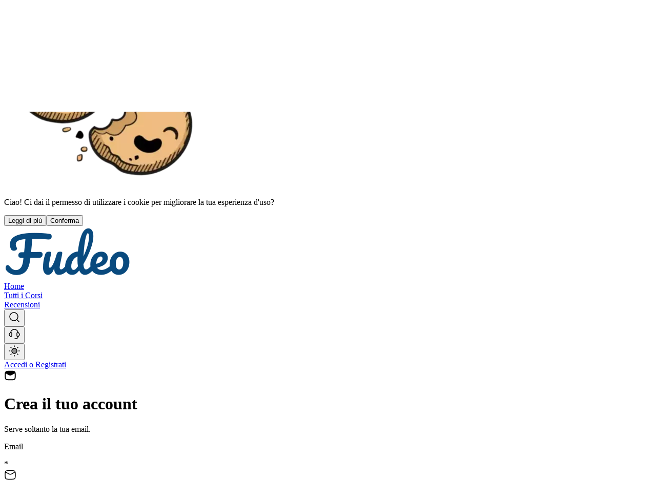

--- FILE ---
content_type: text/html; charset=utf-8
request_url: https://www.fudeo.it/auth/register
body_size: 23587
content:
<!DOCTYPE html><html><head><meta charSet="utf-8" data-next-head=""/><meta name="viewport" content="width=device-width" data-next-head=""/><meta name="viewport" content="width=device-width, initial-scale=1, maximum-scale=1"/><meta name="application-name" content="Fudeo" data-next-head=""/><meta name="format-detection" content="telephone=no" data-next-head=""/><meta name="mobile-web-app-capable" content="yes" data-next-head=""/><meta name="apple-mobile-web-app-capable" content="yes" data-next-head=""/><meta name="apple-mobile-web-app-status-bar-style" content="default" data-next-head=""/><meta name="apple-mobile-web-app-title" content="Fudeo" data-next-head=""/><meta name="theme-color" content="#ffffff" data-next-head=""/><meta name="msapplication-TileColor" content="#ffffff" data-next-head=""/><meta name="msapplication-tap-highlight" content="no" data-next-head=""/><meta name="msapplication-navbutton-color" content="#ffffff" data-next-head=""/><link rel="shortcut-icon" href="https://cdn.creatora.io/24fe3df7-e49d-464c-aa8b-3b4b2f82c2c617176026150157496710.ico" data-next-head=""/><link rel="apple-touch-icon" href="https://cdn.creatora.io/24fe3df7-e49d-464c-aa8b-3b4b2f82c2c617176026150157496710.ico" data-next-head=""/><link rel="manifest" href="data:application/manifest+json,%7B%22name%22%3A%22Fudeo%22%2C%22short_name%22%3A%22Fudeo%22%2C%22start_url%22%3A%22https%3A%2F%2Fwww.fudeo.it%2F%22%2C%22display%22%3A%22standalone%22%2C%22orientation%22%3A%22portrait%22%2C%22background_color%22%3A%22%23ffffff%22%2C%22theme_color%22%3A%22%23ffffff%22%2C%22prefer_related_applications%22%3Afalse%2C%22icons%22%3A%5B%7B%22src%22%3A%22https%3A%2F%2Fcdn.creatora.io%2F24fe3df7-e49d-464c-aa8b-3b4b2f82c2c617176026150157496710.ico%22%2C%22sizes%22%3A%22512x512%22%2C%22type%22%3A%22image%2Fpng%22%2C%22purpose%22%3A%22any%22%7D%5D%7D" data-next-head=""/><meta name="description" content="Impara a creare app native iOS, Android, web e desktop con un unico codice seguendo le lezioni di sviluppatori Flutter Senior." data-next-head=""/><link rel="canonical" href="https://www.fudeo.it" data-next-head=""/><link rel="dns-prefetch" href="//api.creatora.io" data-next-head=""/><link rel="icon" href="https://cdn.creatora.io/24fe3df7-e49d-464c-aa8b-3b4b2f82c2c617176026150157496710.ico" data-next-head=""/><title data-next-head="">Crea un account – Fudeo</title><meta name="robots" content="index,follow,max-snippet:-1,max-image-preview:large,max-video-preview:-1,notranslate" data-next-head=""/><meta property="og:title" content="Impara a creare app native iOS, Android, web e desktop con un unico codice seguendo le lezioni di sviluppatori Flutter Senior." data-next-head=""/><meta property="og:description" content="Fudeo" data-next-head=""/><meta property="og:url" content="https://www.fudeo.it" data-next-head=""/><meta property="og:image" content="https://frontserver.creatora.io/api/opengraph/platform?language=it&amp;lightBrightnessLogoUrl=https%3A%2F%2Fcdn.creatora.io%2Fe709e387-0c22-48d3-91a7-de584cd7270f.png&amp;platformHeadline=Corsi+su+Flutter+pratici+e+in+italiano&amp;coursesThumbnailUrls=https%3A%2F%2Fcdn.creatora.io%2F8f80e0ee-eea5-46f2-87c2-45547ceb92a5.webp%2Chttps%3A%2F%2Fcdn.creatora.io%2F9dfea3d5-c96c-48f0-bd10-c602ed4c2389.webp%2Chttps%3A%2F%2Fcdn.creatora.io%2F2e5d53bd-2a56-4d6a-b9be-ab2b31be3de7.webp" data-next-head=""/><meta property="og:image:width" content="1200" data-next-head=""/><meta property="og:image:height" content="640" data-next-head=""/><meta name="googlebot" content="index,follow" data-next-head=""/><meta http-equiv="x-ua-compatible" content="IE=edge; chrome=1"/><link rel="preload" href="/_next/static/css/5322f96f3a1ab423.css" as="style"/><script type="application/ld+json" data-next-head="">{"@context":"https://schema.org","@type":"Corporation","@id":"https://www.fudeo.it","logo":"https://cdn.creatora.io/24fe3df7-e49d-464c-aa8b-3b4b2f82c2c617176026150157496710.ico","legalName":"Alea Makers - P.IVA: 12312240018","name":"Fudeo","url":"https://www.fudeo.it"}</script><link rel="stylesheet" href="/_next/static/css/5322f96f3a1ab423.css" data-n-g=""/><noscript data-n-css=""></noscript><script defer="" noModule="" src="/_next/static/chunks/polyfills-42372ed130431b0a.js"></script><script src="/_next/static/chunks/webpack-8f53dc03795ed360.js" defer=""></script><script src="/_next/static/chunks/framework-e168763eaeec9761.js" defer=""></script><script src="/_next/static/chunks/main-91a72cab75fa7ed7.js" defer=""></script><script src="/_next/static/chunks/pages/_app-e2b4066ace58ee14.js" defer=""></script><script src="/_next/static/chunks/83152-dd01dd108a5f56de.js" defer=""></script><script src="/_next/static/chunks/52017-e361143a5b043543.js" defer=""></script><script src="/_next/static/chunks/81372-9f91b46e015ce18b.js" defer=""></script><script src="/_next/static/chunks/31386-90e5d8f8d9021f78.js" defer=""></script><script src="/_next/static/chunks/pages/auth/register-02690e7a0f13f1da.js" defer=""></script><script src="/_next/static/YCwEeD4WNk5xiGYLZE93A/_buildManifest.js" defer=""></script><script src="/_next/static/YCwEeD4WNk5xiGYLZE93A/_ssgManifest.js" defer=""></script></head><body><div id="app-root"><link rel="preload" as="image" href="/asset/illustration/cda-cookie-banner.webp"/><link rel="preload" as="image" href="https://cdn.creatora.io/e709e387-0c22-48d3-91a7-de584cd7270f.png"/><link rel="preload" as="image" href="https://cdn.creatora.io/67a197f0-d3a8-471d-9eb6-40f7ef734132.png"/><div id="__next"><style data-emotion="css-global 1gw83iy">:root{--color-typography-emphasis:rgb(16, 24, 39);--color-typography-emphasis-inverse:rgb(255, 255, 255);--color-typography-body:rgb(75, 85, 99);--color-typography-body-inverse:rgb(147, 149, 166);--color-typography-muted:rgb(107, 114, 128);--color-typography-faint:rgb(156, 163, 175);--color-typography-primary:rgb(36, 99, 235);--color-typography-primary-hover:rgb(28, 78, 216);--color-typography-success:rgb(4, 120, 87);--color-typography-success-hover:rgb(7, 150, 105);--color-typography-warning:rgb(161, 98, 7);--color-typography-warning-hover:rgb(201, 138, 4);--color-typography-danger:rgb(185, 28, 27);--color-typography-danger-hover:rgb(220, 38, 37);--color-side-base:rgb(227, 231, 234);--color-side-base-light:rgb(243, 244, 246);--color-side-base-dark:var(--color-side-input);--color-side-base-inverse:var(--color-fill-base-inverse);--color-side-card:rgb(215, 220, 224);--color-side-input:rgb(200, 203, 205);--color-side-primary:var(--color-fill-primary);--color-side-success:var(--color-fill-success);--color-side-warning:var(--color-fill-warning);--color-side-danger:var(--color-fill-danger);--color-fill-base:rgb(255, 255, 255);--color-fill-base-hover:rgb(241, 241, 241);--color-fill-base-disabled:rgb(230, 230, 230);--color-fill-base-inverse:rgb(16, 16, 16);--color-fill-base-inverse-hover:rgb(32, 32, 32);--color-fill-base-secondary:rgb(249, 250, 251);--color-fill-base-100:rgb(243, 244, 246);--color-fill-base-200:rgb(227, 231, 234);--color-fill-base-300:rgb(200, 203, 205);--color-fill-base-400:rgb(156, 163, 175);--color-fill-primary:rgb(36, 99, 235);--color-fill-primary-hover:rgb(60, 130, 246);--color-fill-primary-light:rgb(246, 249, 253);--color-fill-success:rgb(7, 150, 105);--color-fill-success-hover:rgb(18, 185, 129);--color-fill-success-light:rgb(236, 253, 245);--color-fill-warning:rgb(250, 204, 20);--color-fill-warning-hover:rgb(253, 224, 71);--color-fill-warning-light:rgb(254, 252, 232);--color-fill-danger:rgb(220, 38, 37);--color-fill-danger-hover:rgb(239, 68, 68);--color-fill-danger-light:rgb(254, 242, 242);--color-fill-sparkle:rgb(255, 184, 105);--color-fill-theme:rgb(234, 122, 11);--color-fill-statusbar:var(--color-fill-base);}</style><div id="window" class="w-dvw text-color-typography-body bg-color-fill-base"><div class="w-full h-shell-safearea-top-height bg-color-fill-base fixed top-0 z-max overflow-hidden"></div><div class="bg-color-fill-base" style="height:var(--spacing-shell-safearea-top-height)"></div><style>
    #nprogress {
      pointer-events: none;
    }
    #nprogress .bar {
      background: var(--color-fill-primary);
      position: fixed;
      z-index: 9999;
      top: 0;
      left: 0;
      width: 100%;
      height: 3px;
    }
    #nprogress .peg {
      display: block;
      position: absolute;
      right: 0px;
      width: 100px;
      height: 100%;
      box-shadow: 0 0 10px var(--color-fill-primary), 0 0 5px var(--color-fill-primary);
      opacity: 1;
      -webkit-transform: rotate(3deg) translate(0px, -4px);
      -ms-transform: rotate(3deg) translate(0px, -4px);
      transform: rotate(3deg) translate(0px, -4px);
    }
    #nprogress .spinner {
      display: block;
      position: fixed;
      z-index: 1031;
      top: 15px;
      right: 15px;
    }
    #nprogress .spinner-icon {
      width: 18px;
      height: 18px;
      box-sizing: border-box;
      border: solid 2px transparent;
      border-top-color: var(--color-fill-primary);
      border-left-color: var(--color-fill-primary);
      border-radius: 50%;
      -webkit-animation: nprogresss-spinner 400ms linear infinite;
      animation: nprogress-spinner 400ms linear infinite;
    }
    .nprogress-custom-parent {
      overflow: hidden;
      position: relative;
    }
    .nprogress-custom-parent #nprogress .spinner,
    .nprogress-custom-parent #nprogress .bar {
      position: absolute;
    }
    @-webkit-keyframes nprogress-spinner {
      0% {
        -webkit-transform: rotate(0deg);
      }
      100% {
        -webkit-transform: rotate(360deg);
      }
    }
    @keyframes nprogress-spinner {
      0% {
        transform: rotate(0deg);
      }
      100% {
        transform: rotate(360deg);
      }
    }
  </style><div class="w-full h-1 mobile:bottom-shell-safearea-bottom-height fixed z-max tablet-desktop:top-0 pointer-events-none"><div id="next-progressbar-container" class="w-full h-[3px]"></div></div><div class="font-body"><div class="min-h-shell-content-height bg-color-fill-base"><div aria-role="Section" class="fixed left-1/2 bottom-3 -translate-x-1/2 z-sticky-high hidden"><div class="w-dvw max-w-[min(42rem,95dvw)] border border-white/10 bg-[#16181b] rounded-container shadow-2xl shadow-black/50 animate-fade-in-up animate-duration-300 animate-delay-500"><div aria-hidden="false" class="rah-static rah-static--height-auto " style="--animation-duration:250ms;height:auto;overflow:visible"><div class="auto-content"><div aria-role="Section" class="p-element grid items-center gap-x-element mobile-portrait:[grid-template-areas:&quot;text&quot;_&quot;actions&quot;] mobile-portrait:gap-y-element mobile-landscape-up:[grid-template-areas:&quot;image_text_actions&quot;]"><img src="/asset/illustration/cda-cookie-banner.webp" alt="Cookies with smiling face" style="grid-area:image" class="size-12 object-contain object-center mobile-portrait:hidden"/><p style="grid-area:text" class="leading-tight text-gray-100">Ciao! Ci dai il permesso di utilizzare i cookie per migliorare la tua esperienza d&#x27;uso?</p><div aria-role="Aside" style="grid-area:actions" class="grid items-center gap-x-element mobile-portrait:grid-cols-2 mobile-landscape-up:grid-flow-col"><button class="h-input px-element font-medium text-gray-400 text-center rounded-element bg-white/5">Leggi di più</button><button class="mobile-landscape-up:min-w-36 h-input px-element font-medium text-gray-900 text-center bg-white rounded-element">Conferma</button></div></div></div></div></div></div><div id="app-drawer-content-_R_acval6_" data-behaviour="drawer" data-position="left" data-open="false" class="w-full data-[open=true]:overflow-hidden [&amp;[data-behaviour=sidebar][data-open=true]&gt;.drawerContent]:w-[calc(100vw-var(--drawer-width))] [&amp;[data-behaviour=sidebar][data-position=left][data-open=true]&gt;.drawerContent]:translate-x-(--drawer-width) [&amp;[data-behaviour=sidebar][data-position=right][data-open=true]&gt;.drawerContent]:-translate-x-(--drawer-width) [&amp;[data-behaviour=drawer][data-position=left][data-open=true]&gt;.drawerContent]:translate-x-(--drawer-width) [&amp;[data-behaviour=drawer][data-position=right][data-open=true]&gt;.drawerContent]:-translate-x-(--drawer-width)" style="--drawer-width:18rem"><div id="app-drawer-content-_R_acval6_-drawer-slot"></div><div class="drawerContent w-full min-h-shell-content-height relative transition-transform ease-in-out duration-300"><style data-emotion="css-global 14c1wo6">:root{--spacing-shell-nav-main-height:var(--spacing-shell-nav-main-height-original);}</style><nav aria-role="Nav" as="nav" class="w-full h-shell-nav-main-height bg-color-fill-base border-b sticky top-0 z-sticky-high"><div aria-role="Section" as="div" class="max-w-base mx-auto pl-shell-center-padding pr-shell-center-padding size-full flex flex-row items-center gap-x-element"><a class="cursor-pointer relative" href="/"><img alt="Logo" src="https://cdn.creatora.io/e709e387-0c22-48d3-91a7-de584cd7270f.png" class="object-contain object-center h-6.5"/><img alt="Logo" src="https://cdn.creatora.io/67a197f0-d3a8-471d-9eb6-40f7ef734132.png" class="object-contain object-center absolute inset-0 opacity-0 h-6.5"/></a><div class="border-l h-6 border-color-side-base-light mx-element"></div><div role="radiogroup" aria-required="false" dir="ltr" class="group/primitiveNavigation relative flex flex-row gap-x-container h-full" tabindex="-1" style="outline:none"><a class="cursor-pointer relative h-full" href="/"><div class="group/tab h-full shrink-0 whitespace-nowrap relative "><div class="absolute top-2 bottom-2 -left-2 -right-2 bg-color-fill-base-hover-adaptive rounded-element hidden animate-zoom-in animate-duration-150 group-hover/tab:block"></div><div class="h-full font-medium relative text-color-typography-body flex flex-row items-center gap-x-element-sm"><span>Home</span></div></div></a><input type="radio" aria-hidden="true" style="transform:translateX(-100%);position:absolute;pointer-events:none;opacity:0;margin:0" tabindex="-1" value="/"/><a class="cursor-pointer relative h-full" href="/course/browse"><div class="group/tab h-full shrink-0 whitespace-nowrap relative "><div class="absolute top-2 bottom-2 -left-2 -right-2 bg-color-fill-base-hover-adaptive rounded-element hidden animate-zoom-in animate-duration-150 group-hover/tab:block"></div><div class="h-full font-medium relative text-color-typography-body flex flex-row items-center gap-x-element-sm"><span>Tutti i Corsi</span></div></div></a><input type="radio" aria-hidden="true" style="transform:translateX(-100%);position:absolute;pointer-events:none;opacity:0;margin:0" tabindex="-1" value="/course/browse"/><a class="cursor-pointer relative h-full" href="/review/browse"><div class="group/tab h-full shrink-0 whitespace-nowrap relative "><div class="absolute top-2 bottom-2 -left-2 -right-2 bg-color-fill-base-hover-adaptive rounded-element hidden animate-zoom-in animate-duration-150 group-hover/tab:block"></div><div class="h-full font-medium relative text-color-typography-body flex flex-row items-center gap-x-element-sm"><span>Recensioni</span></div></div></a><input type="radio" aria-hidden="true" style="transform:translateX(-100%);position:absolute;pointer-events:none;opacity:0;margin:0" tabindex="-1" value="/review/browse"/></div><div class="flex-1"></div><div class="" data-state="closed"><button class="font-medium whitespace-nowrap outline-hidden select-none appearance-none relative overflow-clip transition-all duration-150 text-color-typography-muted bg-transparent hover:bg-color-fill-base-hover text-base rounded-full cursor-pointer active:scale-[0.99] active:translate-y-0.5 focus-visible:ring-base-inverse flex items-center justify-center w-input h-input"><svg xmlns="http://www.w3.org/2000/svg" width="24" height="24" viewBox="0 0 24 24" fill="none" color="currentColor" class="pointer-events-none size-4.5"><path d="M17 17L21 21" stroke="currentColor" stroke-linecap="round" stroke-linejoin="round" stroke-width="1.5"></path><path d="M19 11C19 6.58172 15.4183 3 11 3C6.58172 3 3 6.58172 3 11C3 15.4183 6.58172 19 11 19C15.4183 19 19 15.4183 19 11Z" stroke="currentColor" stroke-linecap="round" stroke-linejoin="round" stroke-width="1.5"></path></svg></button></div><div class="" data-state="closed"><button class="font-medium whitespace-nowrap outline-hidden select-none appearance-none relative overflow-clip transition-all duration-150 text-color-typography-muted bg-transparent hover:bg-color-fill-base-hover text-base rounded-full cursor-pointer active:scale-[0.99] active:translate-y-0.5 focus-visible:ring-base-inverse flex items-center justify-center w-input h-input"><svg xmlns="http://www.w3.org/2000/svg" width="24" height="24" viewBox="0 0 24 24" fill="none" color="currentColor" class="pointer-events-none size-4.5"><path d="M17 10.8045C17 10.4588 17 10.286 17.052 10.132C17.2032 9.68444 17.6018 9.51076 18.0011 9.32888C18.45 9.12442 18.6744 9.02219 18.8968 9.0042C19.1493 8.98378 19.4022 9.03818 19.618 9.15929C19.9041 9.31984 20.1036 9.62493 20.3079 9.87302C21.2513 11.0188 21.7229 11.5918 21.8955 12.2236C22.0348 12.7334 22.0348 13.2666 21.8955 13.7764C21.6438 14.6979 20.8485 15.4704 20.2598 16.1854C19.9587 16.5511 19.8081 16.734 19.618 16.8407C19.4022 16.9618 19.1493 17.0162 18.8968 16.9958C18.6744 16.9778 18.45 16.8756 18.0011 16.6711C17.6018 16.4892 17.2032 16.3156 17.052 15.868C17 15.714 17 15.5412 17 15.1955V10.8045Z" stroke="currentColor" stroke-width="1.5"></path><path d="M7 10.8046C7 10.3694 6.98778 9.97821 6.63591 9.6722C6.50793 9.5609 6.33825 9.48361 5.99891 9.32905C5.55001 9.12458 5.32556 9.02235 5.10316 9.00436C4.43591 8.9504 4.07692 9.40581 3.69213 9.87318C2.74875 11.019 2.27706 11.5919 2.10446 12.2237C1.96518 12.7336 1.96518 13.2668 2.10446 13.7766C2.3562 14.6981 3.15152 15.4705 3.74021 16.1856C4.11129 16.6363 4.46577 17.0475 5.10316 16.996C5.32556 16.978 5.55001 16.8757 5.99891 16.6713C6.33825 16.5167 6.50793 16.4394 6.63591 16.3281C6.98778 16.0221 7 15.631 7 15.1957V10.8046Z" stroke="currentColor" stroke-width="1.5"></path><path d="M5 9C5 5.68629 8.13401 3 12 3C15.866 3 19 5.68629 19 9" stroke="currentColor" stroke-linecap="square" stroke-linejoin="round" stroke-width="1.5"></path><path d="M19 17V17.8C19 19.5673 17.2091 21 15 21H13" stroke="currentColor" stroke-linecap="round" stroke-linejoin="round" stroke-width="1.5"></path></svg></button></div><div class="" data-state="closed"><button class="font-medium whitespace-nowrap outline-hidden select-none appearance-none relative overflow-clip transition-all duration-150 text-color-typography-muted bg-transparent hover:bg-color-fill-base-hover text-base rounded-full cursor-pointer active:scale-[0.99] active:translate-y-0.5 focus-visible:ring-base-inverse flex items-center justify-center w-input h-input"><svg xmlns="http://www.w3.org/2000/svg" width="24" height="24" viewBox="0 0 24 24" fill="none" color="currentColor" class="pointer-events-none size-4.5"><path opacity="0.4" d="M17 12C17 14.7614 14.7614 17 12 17C9.23858 17 7 14.7614 7 12C7 9.23858 9.23858 7 12 7C14.7614 7 17 9.23858 17 12Z" fill="currentColor"></path><path d="M17 12C17 14.7614 14.7614 17 12 17C9.23858 17 7 14.7614 7 12C7 9.23858 9.23858 7 12 7C14.7614 7 17 9.23858 17 12Z" stroke="currentColor" stroke-width="1.5"></path><path d="M12 2V3.5M12 20.5V22M19.0708 19.0713L18.0101 18.0106M5.98926 5.98926L4.9286 4.9286M22 12H20.5M3.5 12H2M19.0713 4.92871L18.0106 5.98937M5.98975 18.0107L4.92909 19.0714" stroke="currentColor" stroke-linecap="round" stroke-width="1.5"></path></svg></button></div><div class="border-l h-6 border-color-side-base-light mx-element"></div><a class="w-fit font-medium whitespace-nowrap outline-hidden select-none appearance-none relative overflow-clip transition-all duration-150 text-color-typography-muted bg-transparent hover:bg-color-fill-base-hover h-input text-base rounded-element cursor-pointer active:scale-[0.99] active:translate-y-0.5 focus-visible:ring-base-inverse flex flex-row items-center px-element-sm gap-x-element-sm" href="/auth/login"><span class="flex-auto text-center">Accedi o Registrati</span></a></div></nav><div aria-role="Content" class="min-h-shell-content-height"><div aria-role="Section" as="div" class="w-full max-w-base mx-auto pl-shell-center-padding pr-shell-center-padding"><div class="flex items-center justify-center min-h-shell-content-height"><div class="divide-y w-dvw max-w-90 text-center relative"><div class="flex flex-col gap-y-container"><div class="pb-container flex flex-row items-start gap-x-container"><div class="w-expand"><div class="w-full flex flex-col items-center"><div class="flex items-center justify-center p-4 bg-linear-to-b from-color-fill-base-100 from-50% to-color-fill-base rounded-full"><div class="flex items-center justify-center size-14 p-4 border bg-color-fill-base rounded-full"><svg xmlns="http://www.w3.org/2000/svg" width="24" height="24" viewBox="0 0 24 24" fill="none" color="currentColor" class="size-6 text-color-fill-base-inverse"><path d="M14.6823 2.78681C12.7265 2.73773 11.2735 2.73774 9.3177 2.78681L9.24285 2.78869C7.73349 2.82652 6.49161 2.85765 5.49064 3.03175C4.42828 3.21654 3.53876 3.57641 2.78536 4.33174C2.0359 5.08311 1.67705 5.9586 1.49526 7.00416C1.32465 7.98538 1.29883 9.19623 1.26758 10.6617L1.26597 10.7371C1.24467 11.7351 1.24468 12.265 1.26599 13.2629L1.2676 13.3383C1.29884 14.8038 1.32466 16.0146 1.49527 16.9959C1.67707 18.0414 2.03592 18.9169 2.78537 19.6683C3.53878 20.4236 4.42829 20.7835 5.49066 20.9683C6.49162 21.1424 7.7335 21.1735 9.24286 21.2113L9.31772 21.2132C11.2735 21.2623 12.7265 21.2623 14.6823 21.2132L14.7571 21.2113C16.2665 21.1735 17.5084 21.1423 18.5094 20.9682C19.5717 20.7835 20.4612 20.4236 21.2146 19.6683C21.9641 18.9169 22.323 18.0414 22.5047 16.9958C22.6754 16.0146 22.7012 14.8038 22.7324 13.3383L22.734 13.2629C22.7553 12.2649 22.7553 11.7351 22.734 10.7371L22.7324 10.6618C22.7012 9.19627 22.6753 7.98538 22.5047 7.00416C22.3229 5.9586 21.9641 5.08311 21.2146 4.33174C20.7913 3.90728 20.3249 3.6077 19.809 3.39389C19.7305 3.35104 19.6464 3.31873 19.5587 3.29811C19.2289 3.18184 18.8796 3.09616 18.5093 3.03176C17.5084 2.85765 16.2665 2.82652 14.7571 2.78868L14.6823 2.78681ZM20.6798 8.8503C20.6604 8.44479 20.6507 8.24204 20.5039 8.16109C20.3571 8.08014 20.1765 8.18242 19.8155 8.38697L15.5798 10.787C14.2801 11.5234 13.181 12 11.9998 12C10.8186 12 9.71946 11.5234 8.41985 10.787L4.18445 8.38719C3.82343 8.18263 3.64292 8.08035 3.49608 8.1613C3.34924 8.24225 3.33957 8.44501 3.32023 8.85053C3.29416 9.39704 3.28003 10.0306 3.26403 10.7797C3.24333 11.7492 3.24334 12.2508 3.26405 13.2203C3.29736 14.7803 3.32261 15.8393 3.46432 16.6543C3.59776 17.4218 3.82038 17.8777 4.20122 18.2595C4.5781 18.6374 5.04027 18.8638 5.83355 19.0018C6.67174 19.1476 7.76497 19.1776 9.36791 19.2178C11.2902 19.266 12.7098 19.266 14.6321 19.2178C16.235 19.1776 17.3283 19.1476 18.1665 19.0018C18.9597 18.8638 19.4219 18.6374 19.7988 18.2595C20.1796 17.8777 20.4023 17.4218 20.5357 16.6543C20.6774 15.8393 20.7027 14.7803 20.736 13.2203C20.7567 12.2508 20.7567 11.7492 20.736 10.7797C20.72 10.0305 20.7058 9.39687 20.6798 8.8503Z" fill="currentColor" fill-rule="evenodd"></path></svg></div></div><h1 class="  font-title heading-2xl mt-element">Crea il tuo account</h1><p class="mt-1">Serve soltanto la tua email.</p></div></div></div></div><form><div class="py-container flex flex-col gap-y-element-half"><div class="flex flex-col gap-y-element-half w-full"><div class="flex flex-col gap-y-element-half"><label class="w-full flex flex-row pl-1" for="app-input-_R_1jl6qcval6_"><p class="   heading-base">Email</p><span class="text-color-typography-danger ml-1 self-center">*</span></label></div><label class="group/input min-h-input flex flex-row items-center gap-x-element-sm px-element-sm rounded-element border border-color-side-input focus-within:border-color-side-primary focus-within:ring-1 focus-within:ring-color-side-primary" for="app-input-_R_1jl6qcval6_"><div class=" self-center"><div class="shrink-0 h-input flex items-center justify-center"><svg xmlns="http://www.w3.org/2000/svg" width="24" height="24" viewBox="0 0 24 24" fill="none" color="currentColor" class="size-4.5 text-color-typography-emphasis group-data-[disabled]/input:opacity-50"><path d="M2 6L8.91302 9.91697C11.4616 11.361 12.5384 11.361 15.087 9.91697L22 6" stroke="currentColor" stroke-linejoin="round" stroke-width="1.5"></path><path d="M2.01577 13.4756C2.08114 16.5412 2.11383 18.0739 3.24496 19.2094C4.37608 20.3448 5.95033 20.3843 9.09883 20.4634C11.0393 20.5122 12.9607 20.5122 14.9012 20.4634C18.0497 20.3843 19.6239 20.3448 20.7551 19.2094C21.8862 18.0739 21.9189 16.5412 21.9842 13.4756C22.0053 12.4899 22.0053 11.5101 21.9842 10.5244C21.9189 7.45886 21.8862 5.92609 20.7551 4.79066C19.6239 3.65523 18.0497 3.61568 14.9012 3.53657C12.9607 3.48781 11.0393 3.48781 9.09882 3.53656C5.95033 3.61566 4.37608 3.65521 3.24495 4.79065C2.11382 5.92608 2.08114 7.45885 2.01576 10.5244C1.99474 11.5101 1.99475 12.4899 2.01577 13.4756Z" stroke="currentColor" stroke-linejoin="round" stroke-width="1.5"></path></svg></div></div><div class="min-w-[1rem] w-expand flex"><input id="app-input-_R_1jl6qcval6_" type="email" inputMode="email" placeholder="Inserisci la tua email" autofocus="" autoComplete="on" class="w-full text-base text-color-typography-emphasis" name="email" value=""/></div></label></div><button type="submit" class="font-medium whitespace-nowrap outline-hidden select-none appearance-none relative overflow-clip transition-all duration-150 text-white bg-color-fill-primary h-input text-base rounded-element cursor-pointer active:scale-[0.99] active:translate-y-0.5 focus-visible:ring-primary flex flex-row items-center px-element-sm gap-x-element-sm w-full"><span class="flex-auto text-center">Crea account</span></button><div class="  flex flex-wrap space-x-1 text-xs text-color-typography-muted self-center justify-center"><span>Continuando accetti i Termini d&#x27;uso della</span><a class="cursor-pointer font-medium mobile-portrait:break-all break-words text-color-typography-primary hover:underline" href="https://creatora.io/terms">Piattaforma</a><span>&amp;</span><span><a class="cursor-pointer font-medium mobile-portrait:break-all break-words text-color-typography-primary hover:underline" href="https://www.formazione.fudeo.it/license/termini-e-condizioni">Fudeo</a></span></div></div></form><div class="pt-container"><div class="  flex flex-wrap space-x-1 font-medium justify-center"><span>Hai già un account?</span><a class="cursor-pointer font-medium mobile-portrait:break-all break-words text-color-typography-primary hover:underline" href="/auth/login">Accedi</a></div></div></div></div></div></div></div></div></div></div></div></div></div><script id="__NEXT_DATA__" type="application/json">{"props":{"pageProps":{"intl":{"language":"it","namespaces":["constant","ui","cda.page.authRegister","cda.constant","cda.component","fa.constant","fa.component"],"dehydratedDatabase":{"entries":{"cda.component.commandMenu.actions.action.theme.change":"Cambia tema","cda.component.commandMenu.section.actions.action.onboarding.progress":"{{ completedCount }} / {{ totalCount }} step completati","cda.component.commandMenu.section.actions.action.onboarding.resume":"Riprendi Onboarding","cda.component.commandMenu.section.actions.heading":"Altro","cda.component.commandMenu.section.courses.course.status.completed":"Completato","cda.component.commandMenu.section.courses.heading":"Corsi","cda.component.commandMenu.section.externalLinks.heading":"Di più","cda.component.commandMenu.section.goToPage.heading":"Naviga","cda.component.commandMenu.section.goToPage.link.cmsDashboardOverview":"Vai a: Pannello Admin","cda.component.commandMenu.section.goToPage.link.courseBrowse":"Vai a: Corsi","cda.component.commandMenu.section.goToPage.link.home":"Vai a: Home","cda.component.commandMenu.section.goToPage.link.newsFeed":"Vai a: News","cda.component.commandMenu.section.goToPage.link.reviewBrowse":"Vai a: Recensioni","cda.component.commandMenu.section.goToPage.link.settingsAccount":"Vai a: Impostazioni account","cda.component.commandMenu.section.goToPage.link.settingsAvatar":"Vai a: Foto profilo","cda.component.commandMenu.section.goToPage.link.settingsOrderHistory":"Vai a: Storico acquisti","cda.component.commandMenu.section.paths.heading":"Percorsi di studio","cda.component.commandMenu.section.paths.path.courseCount_one":"1 corso","cda.component.commandMenu.section.paths.path.courseCount_other":"{{ count }} corsi","cda.component.commandMenu.section.paths.path.enrolledProgress":"Iscritto a {{ ownedCount }} di {{ totalCount }} corsi","cda.component.commandMenu.section.paths.path.status.completed":"Completato","cda.component.commandMenu.themes.theme.current":"Tema corrente","cda.component.contactUs.button.label":"Contattaci","cda.component.cookieBanner.button.confirm":"Conferma","cda.component.cookieBanner.button.readMore":"Leggi di più","cda.component.cookieBanner.button.refuse":"Non voglio","cda.component.cookieBanner.message":"Ciao! Ci dai il permesso di utilizzare i cookie per migliorare la tua esperienza d'uso?","cda.component.cookieBanner.moreInfo.description":"Puoi trovare più informazioni cliccando sul link:","cda.component.joinCoursePreSell.button.interested":"Mi interessa l'acquisto","cda.component.joinCoursePreSell.description":"Clicca per ricevere aggiornamenti sulla apertura delle vendite.","cda.component.joinCoursePreSell.form.button.confirm":"Conferma email","cda.component.joinCoursePreSell.form.email.placeholder":"Inserisci la tua email","cda.component.joinCoursePreSell.success.description":"Ti invieremo una mail quando avremo novità sull'apertura.","cda.component.joinCoursePreSell.success.title.highlight":"Sei in lista d'attesa","cda.component.joinCoursePreSell.success.title.suffix":"per l'acquisto di {{ courseName }}!","cda.component.joinCoursePreSell.title":"Vendite chiuse","cda.component.joinCoursePreSell.waitingList.label":"Persone in attesa:","cda.component.loginVerificationCode.submit.error.codeMismatch":"Il codice pin non è corretto.","cda.component.loginVerificationCode.submit.error.notFound":"Non è stato mandato nessun codice pin alla tua email. Vai alla pagina di login e risegui nuovamente il login per ricevere un codice presso la tua email.","cda.component.loginVerificationCode.submit.error.tooManyAttempts":"Tentativi: {{ attempts }} / {{ total }}. Se raggiungi il numero massimo di tentativi il tuo account verrà bloccato e dovrai contattarci per poterlo riutilizzare.","cda.component.navMain.auth.loginOrRegister":"Accedi o Registrati","cda.component.navMain.button.feedback.tooltip":"Contattaci","cda.component.navMain.button.search.tooltip":"Cerca in piattaforma","cda.component.navMain.button.settings.tooltip":"Impostazioni","cda.component.navMain.cms.access":"Pannello Admin","cda.component.navMain.feedback.success.toast":"Messaggio inviato","cda.component.navMain.nav.allCourses":"Tutti i Corsi","cda.component.navMain.nav.home":"Home","cda.component.navMain.nav.more":"Altro","cda.component.navMain.nav.reviews":"Recensioni","cda.component.navMain.onboarding.progress.label":"Setup account","cda.component.navMain.onboarding.progress.tooltip":"{{ completedCount }} / {{ totalCount }} step completati","cda.component.navMain.onboarding.reward.label":"Regalo per te","cda.component.navMain.onboarding.reward.tooltip":"Il tuo regalo è pronto!","cda.component.navMain.settings.mobileWarning.toast.message":"Usa un tablet o desktop per poter accedere alle impostazioni account.","cda.component.navMain.settings.mobileWarning.toast.title":"Impostazioni non disponibili da mobile","cda.component.shellBanner.expiredLabel":"Promo scaduta","cda.component.shellFooter.legal.cookiePolicy.label":"Cookie Policy","cda.component.shellFooter.legal.platformPolicy.label":"Termini piattaforma","cda.component.shellFooter.legal.registerPolicy.label":"Termini {{ brandName }}","cda.component.shellFooter.section.courses.title":"Corsi","cda.component.shellFooter.section.externalLinks.title":"Di più","cda.component.shellFooter.section.legal.title":"Legal","cda.component.shellFooter.section.paths.title":"Percorsi di Studio","cda.component.shellMobileDrawer.auth.login":"Accedi","cda.component.shellMobileDrawer.auth.logout":"Logout","cda.component.shellMobileDrawer.auth.register":"Crea un account","cda.component.shellMobileDrawer.nav.allCourses":"Tutti i corsi","cda.component.shellMobileDrawer.nav.home":"Home","cda.component.shellMobileDrawer.nav.reviews":"Recensioni","cda.component.shellMobileDrawer.section.account.title":"Account","cda.component.shellMobileDrawer.section.more.title":"Di più","cda.constant.register.input.email.error.alreadyUsed":"Esiste già un account con questa email.","cda.constant.register.input.email.error.disposable":"Non è possibile registrarsi usando una email temporanea","cda.constant.register.input.email.placeholder":"Inserisci la tua email","cda.page.authRegister.alternativeLogin.submit.button.label":"Accedi","cda.page.authRegister.alternativeLogin.title":"Hai già un account?","cda.page.authRegister.description":"Serve soltanto la tua email.","cda.page.authRegister.seo.title":"Crea un account","cda.page.authRegister.submit.button.label":"Crea account","cda.page.authRegister.title":"Crea il tuo account","constant.average":"Media","constant.billingInfo.city":"Città","constant.billingInfo.city.example":"Roma","constant.billingInfo.companyName":"Ragione sociale","constant.billingInfo.companyName.example":"Creatora srl","constant.billingInfo.country":"Paese","constant.billingInfo.country.ad.name":"Andorra","constant.billingInfo.country.ae.name":"Emirati Arabi Uniti","constant.billingInfo.country.af.name":"Afghanistan","constant.billingInfo.country.al.name":"Albania","constant.billingInfo.country.am.name":"Armenia","constant.billingInfo.country.ao.name":"Angola","constant.billingInfo.country.ar.name":"Argentina","constant.billingInfo.country.at.name":"Austria","constant.billingInfo.country.au.name":"Australia","constant.billingInfo.country.az.name":"Azerbaigian","constant.billingInfo.country.ba.name":"Bosnia ed Erzegovina","constant.billingInfo.country.bb.name":"Barbados","constant.billingInfo.country.bd.name":"Bangladesh","constant.billingInfo.country.be.name":"Belgio","constant.billingInfo.country.bf.name":"Burkina Faso","constant.billingInfo.country.bg.name":"Bulgaria","constant.billingInfo.country.bh.name":"Bahrein","constant.billingInfo.country.bi.name":"Burundi","constant.billingInfo.country.bj.name":"Benin","constant.billingInfo.country.bn.name":"Brunei","constant.billingInfo.country.bo.name":"Bolivia","constant.billingInfo.country.br.name":"Brasile","constant.billingInfo.country.bs.name":"Bahamas","constant.billingInfo.country.bt.name":"Bhutan","constant.billingInfo.country.bw.name":"Botswana","constant.billingInfo.country.by.name":"Bielorussia","constant.billingInfo.country.bz.name":"Belize","constant.billingInfo.country.ca.name":"Canada","constant.billingInfo.country.cd.name":"Repubblica Democratica del Congo","constant.billingInfo.country.cf.name":"Repubblica Centrafricana","constant.billingInfo.country.cg.name":"Repubblica del Congo","constant.billingInfo.country.ch.name":"Svizzera","constant.billingInfo.country.ci.name":"Costa d'Avorio","constant.billingInfo.country.cl.name":"Cile","constant.billingInfo.country.cm.name":"Camerun","constant.billingInfo.country.cn.name":"Cina","constant.billingInfo.country.co.name":"Colombia","constant.billingInfo.country.cr.name":"Costa Rica","constant.billingInfo.country.cv.name":"Capo Verde","constant.billingInfo.country.cy.name":"Cipro","constant.billingInfo.country.cz.name":"Repubblica Ceca","constant.billingInfo.country.de.name":"Germania","constant.billingInfo.country.dj.name":"Gibuti","constant.billingInfo.country.dk.name":"Danimarca","constant.billingInfo.country.do.name":"Repubblica Dominicana","constant.billingInfo.country.dz.name":"Algeria","constant.billingInfo.country.ec.name":"Ecuador","constant.billingInfo.country.ee.name":"Estonia","constant.billingInfo.country.eg.name":"Egitto","constant.billingInfo.country.es.name":"Spagna","constant.billingInfo.country.et.name":"Etiopia","constant.billingInfo.country.fi.name":"Finlandia","constant.billingInfo.country.fj.name":"Figi","constant.billingInfo.country.fr.name":"Francia","constant.billingInfo.country.ga.name":"Gabon","constant.billingInfo.country.gb.name":"Regno Unito","constant.billingInfo.country.ge.name":"Georgia","constant.billingInfo.country.gh.name":"Ghana","constant.billingInfo.country.gm.name":"Gambia","constant.billingInfo.country.gn.name":"Guinea","constant.billingInfo.country.gr.name":"Grecia","constant.billingInfo.country.gt.name":"Guatemala","constant.billingInfo.country.gw.name":"Guinea-Bissau","constant.billingInfo.country.gy.name":"Guyana","constant.billingInfo.country.hn.name":"Honduras","constant.billingInfo.country.hr.name":"Croazia","constant.billingInfo.country.ht.name":"Haiti","constant.billingInfo.country.hu.name":"Ungheria","constant.billingInfo.country.id.name":"Indonesia","constant.billingInfo.country.ie.name":"Irlanda","constant.billingInfo.country.il.name":"Israele","constant.billingInfo.country.in.name":"India","constant.billingInfo.country.iq.name":"Iraq","constant.billingInfo.country.ir.name":"Iran","constant.billingInfo.country.is.name":"Islanda","constant.billingInfo.country.it.name":"Italia","constant.billingInfo.country.jm.name":"Giamaica","constant.billingInfo.country.jo.name":"Giordania","constant.billingInfo.country.jp.name":"Giappone","constant.billingInfo.country.ke.name":"Kenya","constant.billingInfo.country.kg.name":"Kirghizistan","constant.billingInfo.country.kh.name":"Cambogia","constant.billingInfo.country.ki.name":"Kiribati","constant.billingInfo.country.km.name":"Comore","constant.billingInfo.country.kp.name":"Corea del Nord","constant.billingInfo.country.kr.name":"Corea del Sud","constant.billingInfo.country.kw.name":"Kuwait","constant.billingInfo.country.kz.name":"Kazakistan","constant.billingInfo.country.la.name":"Laos","constant.billingInfo.country.lb.name":"Libano","constant.billingInfo.country.li.name":"Liechtenstein","constant.billingInfo.country.lk.name":"Sri Lanka","constant.billingInfo.country.lr.name":"Liberia","constant.billingInfo.country.ls.name":"Lesotho","constant.billingInfo.country.lt.name":"Lituania","constant.billingInfo.country.lu.name":"Lussemburgo","constant.billingInfo.country.lv.name":"Lettonia","constant.billingInfo.country.ly.name":"Libia","constant.billingInfo.country.ma.name":"Marocco","constant.billingInfo.country.mc.name":"Monaco","constant.billingInfo.country.md.name":"Moldavia","constant.billingInfo.country.me.name":"Montenegro","constant.billingInfo.country.mg.name":"Madagascar","constant.billingInfo.country.mk.name":"Macedonia del Nord","constant.billingInfo.country.ml.name":"Mali","constant.billingInfo.country.mm.name":"Myanmar","constant.billingInfo.country.mn.name":"Mongolia","constant.billingInfo.country.mr.name":"Mauritania","constant.billingInfo.country.mt.name":"Malta","constant.billingInfo.country.mu.name":"Mauritius","constant.billingInfo.country.mv.name":"Maldive","constant.billingInfo.country.mw.name":"Malawi","constant.billingInfo.country.mx.name":"Messico","constant.billingInfo.country.my.name":"Malesia","constant.billingInfo.country.mz.name":"Mozambico","constant.billingInfo.country.na.name":"Namibia","constant.billingInfo.country.ne.name":"Niger","constant.billingInfo.country.ng.name":"Nigeria","constant.billingInfo.country.ni.name":"Nicaragua","constant.billingInfo.country.nl.name":"Paesi Bassi","constant.billingInfo.country.no.name":"Norvegia","constant.billingInfo.country.np.name":"Nepal","constant.billingInfo.country.nz.name":"Nuova Zelanda","constant.billingInfo.country.om.name":"Oman","constant.billingInfo.country.pa.name":"Panama","constant.billingInfo.country.pe.name":"Perù","constant.billingInfo.country.pg.name":"Papua Nuova Guinea","constant.billingInfo.country.ph.name":"Filippine","constant.billingInfo.country.pk.name":"Pakistan","constant.billingInfo.country.pl.name":"Polonia","constant.billingInfo.country.pt.name":"Portogallo","constant.billingInfo.country.py.name":"Paraguay","constant.billingInfo.country.qa.name":"Qatar","constant.billingInfo.country.ro.name":"Romania","constant.billingInfo.country.rs.name":"Serbia","constant.billingInfo.country.ru.name":"Russia","constant.billingInfo.country.rw.name":"Ruanda","constant.billingInfo.country.sa.name":"Arabia Saudita","constant.billingInfo.country.sb.name":"Isole Salomone","constant.billingInfo.country.sc.name":"Seychelles","constant.billingInfo.country.sd.name":"Sudan","constant.billingInfo.country.se.name":"Svezia","constant.billingInfo.country.sg.name":"Singapore","constant.billingInfo.country.si.name":"Slovenia","constant.billingInfo.country.sk.name":"Slovacchia","constant.billingInfo.country.sl.name":"Sierra Leone","constant.billingInfo.country.sm.name":"San Marino","constant.billingInfo.country.sn.name":"Senegal","constant.billingInfo.country.so.name":"Somalia","constant.billingInfo.country.sr.name":"Suriname","constant.billingInfo.country.st.name":"São Tomé e Príncipe","constant.billingInfo.country.sv.name":"El Salvador","constant.billingInfo.country.sy.name":"Siria","constant.billingInfo.country.sz.name":"Eswatini","constant.billingInfo.country.td.name":"Ciad","constant.billingInfo.country.tg.name":"Togo","constant.billingInfo.country.th.name":"Thailandia","constant.billingInfo.country.tj.name":"Tagikistan","constant.billingInfo.country.tl.name":"Timor Est","constant.billingInfo.country.tm.name":"Turkmenistan","constant.billingInfo.country.tn.name":"Tunisia","constant.billingInfo.country.to.name":"Tonga","constant.billingInfo.country.tr.name":"Turchia","constant.billingInfo.country.tt.name":"Trinidad e Tobago","constant.billingInfo.country.tw.name":"Taiwan","constant.billingInfo.country.tz.name":"Tanzania","constant.billingInfo.country.ua.name":"Ucraina","constant.billingInfo.country.ug.name":"Uganda","constant.billingInfo.country.us.name":"Stati Uniti","constant.billingInfo.country.uy.name":"Uruguay","constant.billingInfo.country.uz.name":"Uzbekistan","constant.billingInfo.country.ve.name":"Venezuela","constant.billingInfo.country.vn.name":"Vietnam","constant.billingInfo.country.vu.name":"Vanuatu","constant.billingInfo.country.ws.name":"Samoa","constant.billingInfo.country.xk.name":"Kosovo","constant.billingInfo.country.ye.name":"Yemen","constant.billingInfo.country.za.name":"Sudafrica","constant.billingInfo.country.zm.name":"Zambia","constant.billingInfo.country.zw.name":"Zimbabwe","constant.billingInfo.extraITRecipientCode":"Codice univoco/PEC","constant.billingInfo.extraITRecipientCode.example":"AB123CD","constant.billingInfo.number":"P.IVA","constant.billingInfo.number.example":"123456789","constant.billingInfo.postalCode":"CAP","constant.billingInfo.postalCode.example":"00100","constant.billingInfo.state":"Provincia","constant.billingInfo.state.example":"RM","constant.billingInfo.street":"Indirizzo","constant.billingInfo.street.example":"Via Roma 1","constant.calendar.day.2Letters":"GG","constant.calendar.friday":"Venerdi","constant.calendar.hour.2Letters":"HH","constant.calendar.hour.3Letters":"ore","constant.calendar.minute.2Letters":"MM","constant.calendar.minute.3Letters":"min","constant.calendar.monday":"Lunedi","constant.calendar.saturday":"Sabato","constant.calendar.second.2Letters":"SS","constant.calendar.sunday":"Domenica","constant.calendar.thursday":"Giovedi","constant.calendar.today":"Oggi","constant.calendar.tuesday":"Martedi","constant.calendar.wednesday":"Mercoledi","constant.calendar.week":"Settimana","constant.calendar.yesterday":"Ieri","constant.cancel":"Annulla","constant.coupon.status.active":"Attivo","constant.coupon.status.expired":"Scaduto","constant.coupon.status.inactive":"Disattivo","constant.course.module.lesson.status.private":"Privata","constant.course.module.lesson.status.published":"Pubblicata","constant.course.module.status.private":"Privato","constant.course.module.status.published":"Pubblicato","constant.delete":"Elimina","constant.deviceType.desktop.label":"Desktop","constant.deviceType.mobile.label":"Mobile","constant.deviceType.tablet.label":"Tablet","constant.edit":"Modifica","constant.guest":"Visitatore","constant.input.doubleClickToEdit":"Clicca due volte per rinominare","constant.input.email.error.invalidFormat":"Formato email non valido","constant.input.email.error.required":"Email richiesta","constant.input.email.label.title":"Email","constant.input.error.required":"Campo richiesto","constant.input.image.guideline.aspectRatio":"Aspect ratio","constant.input.image.guideline.extension":"Formato","constant.input.image.guideline.size":"Dimensioni","constant.input.image.required":"Immagine richiesta","constant.input.optional":"(Opzionale)","constant.input.required":"*","constant.input.search.placeholder":"Cerca...","constant.input.select.dropdown.trigger.placeholder":"Seleziona paese...","constant.instructionalLevel.advanced":"Avanzato","constant.instructionalLevel.advanced.description":"Per chi ha già una solida comprensione e cerca competenze avanzate.","constant.instructionalLevel.beginner":"Per tutti","constant.instructionalLevel.beginner.description":"Per chi è nuovo all'argomento e non ha conoscenze pregresse.","constant.instructionalLevel.intermediate":"Intermedio","constant.instructionalLevel.intermediate.description":"Per chi ha una conoscenza di base e vuole approfondire ulteriormente.","constant.intl.currency.eur":"Euro","constant.intl.currency.usd":"Dollaro","constant.intl.language.en":"Inglese","constant.intl.language.it":"Italiano","constant.order.fulfillMedium.amazonpay":"Amazon Pay","constant.order.fulfillMedium.bancontact":"Bancontact","constant.order.fulfillMedium.card":"Carta","constant.order.fulfillMedium.eps":"EPS","constant.order.fulfillMedium.free":"Gratis","constant.order.fulfillMedium.klarna":"Klarna","constant.order.fulfillMedium.manual":"Manuale","constant.order.fulfillMedium.paypal":"PayPal","constant.order.fulfillMedium.satispay":"Satispay","constant.order.status.disputed":"Contestato","constant.order.status.failed":"Fallito","constant.order.status.failed.abandoned":"Abbandonato","constant.order.status.failed.paymentFailed":"Pagamento fallito","constant.order.status.open":"In corso","constant.order.status.refunded":"Rimborsato","constant.order.status.succeeded":"Completato","constant.path.status.private":"Privato","constant.path.status.published":"Pubblicato","constant.price.free":"Gratis","constant.proTip":"Pro tip","constant.saveChanges":"Salva modifiche","constant.saveChanges.success":"Modifiche salvate","constant.search.noResults":"Nessun risultato trovato...","constant.student.role.admin":"Admin","constant.studentOrigin.custom":"Altro","constant.studentSourcePage.api":"Da API","constant.studentSourcePage.course":"Pagina {{ courseName }}","constant.studentSourcePage.courseLesson":"Lezione di {{ courseName }}","constant.studentSourcePage.homeOnboardingCallToAction":"Pagina Home","constant.studentSourcePage.order":"Pagina di Checkout","constant.studentSourcePage.platformRegistrationPage":"Amministratore","constant.studentSourcePage.registrationPage":"Pagina Registrazione","constant.studentSourcePage.unknown":"Da API","constant.theme.black.description":"C'è tanta bellezza nel nero puro ma bisogna rimanere senza luce per poterlo apprezzare.","constant.theme.black.name":"Nero perfetto","constant.theme.day.description":"Perfetto durante il giorno per dare luce alla piattaforma.","constant.theme.day.name":"Giorno","constant.theme.night.description":"Per i notturni che non vogliono affaticare gli occhi al buio.","constant.theme.night.name":"Notte","fa.component.integration.googleAnalytics.category":"Marketing","fa.component.integration.googleAnalytics.description":"Google Analytics consente di analizzare delle dettagliate statistiche sui visitatori della piattaforma.","fa.component.integration.june.category":"Analytics","fa.component.integration.june.description":"June permette di raccogliere eventi e misurare il coinvolgimento e la conversione degli studenti.","fa.component.integration.mailchimp.category":"Email marketing","fa.component.integration.mailchimp.description":"Mailchimp è la piattaforma di automazione del marketing più utilizzata per l'email marketing.","fa.component.integration.mailjet.category":"Email marketing","fa.component.integration.mailjet.description":"Mailjet è una piattaforma di marketing con una user experience simile a Mailchimp ma meno costosa.","fa.component.integration.metaPixel.category":"Marketing","fa.component.integration.metaPixel.description":"Facebook Pixel consente di analizzare delle dettagliate statistiche sui visitatori della piattaforma.","fa.component.integration.mixpanel.category":"Analytics","fa.component.integration.mixpanel.description":"Mixpanel permette di raccogliere eventi e misurare il coinvolgimento e la conversione degli studenti.","fa.component.integrationConnectPanel.connect.button.label":"Connetti {{ integrationName }}","fa.component.integrationConnectPanel.title":"Connetti {{ integrationName }}","fa.component.licenseCaption.link.platform":"Piattaforma","fa.component.licenseCaption.text.prefix":"Continuando accetti i Termini d'uso della","fa.component.onboardingProgress.step.avatar":"Foto profilo","fa.component.onboardingProgress.step.origin":"Origine","fa.component.onboardingProgress.step.profileName":"Nome e cognome","ui.component.aiChat.message.input.placeholder":"Rispondi al tuo assistente, 1-2 righe vanno benissimo...","ui.component.clipboard.copy.message":"Copiato","ui.component.codeBlock.action.copy.tooltip":"Copia","ui.component.codeBlock.action.expand":"Espandi","ui.component.codeBlock.action.shrink.tooltip":"Nascondi","ui.component.commandMenu.empty.description":"Nessun risultato trovato per '{{ query }}'","ui.component.commandMenu.empty.title":"Ehm..","ui.component.commandMenu.footer.legend.close":"Per chiudere","ui.component.commandMenu.footer.legend.navigate":"per navigare","ui.component.confirmModal.confirmButton.label.default":"Conferma","ui.component.contactSupport.header.description":"Hai trovato un bug? Vuoi suggerire una nuova funzionalità? Hai bisogno di supporto? Scrivici un messaggio e ti risponderemo al più presto.","ui.component.contactSupport.header.title":"Contattaci","ui.component.contactSupport.message.input.placeholder":"Scrivi il tuo messaggio qui...","ui.component.contactSupport.submit.button.label":"Invia messaggio","ui.component.contactSupport.submit.success.toast":"Messaggio ricevuto!","ui.component.courseCurriculum.lesson.status.free.badge.label":"Guarda gratis","ui.component.courseCurriculum.lesson.status.resume.badge.label":"Riprendi","ui.component.courseTile.findOutMore":"Scopri di più","ui.component.discussionMessage.attachmentList.delete.tooltip":"Rimuovi allegato","ui.component.discussionMessage.attachmentList.name.placeholder":"Nome allegato...","ui.component.discussionMessage.attachmentList.view":"Vedi","ui.component.discussionMessage.replies.count_one":"{{ count }} risposta","ui.component.discussionMessage.replies.count_other":"{{ count }} risposte","ui.component.discussionMessage.replies.reply":"Rispondi","ui.component.infiniteScroll.loading":"Sto caricando altri risultati...","ui.component.infoModal.confirmButton.label.default":"Chiudi","ui.component.input.slot.buttonCopy.label":"Copia","ui.component.input.slot.buttonFilePicker.label":"Seleziona file","ui.component.inputDropZone.loading.label":"Caricamento in corso","ui.component.inputFileUrl.remove":"Rimuovi file","ui.component.inputFileUrl.select":"Oppure carica file","ui.component.inputFilter.restoreDefault":"Ripristina sul mese corrente","ui.component.inputFilter.submit":"Applica Filtri","ui.component.inputImage.error.maxFileSize":"L'immagine è troppo pesante per poter essere caricata","ui.component.inputList.add.button.label":"Aggiungi","ui.component.inputList.empty.placeholder":"Aggiungi elementi alla lista...","ui.component.inputMarkdown.guide.open.button.label":"Guida stile","ui.component.inputMarkdown.togglePreview.label":"Anteprima","ui.component.inputMarkdown.togglePreview.tooltip":"Vedi anteprima testo con stili","ui.component.inputMessage.attachments.select.button.label":"Allega file","ui.component.inputMessage.attachments.select.error.maxFileSize.message_one":"un file selezionato supera la dimensione massima di 20MB.","ui.component.inputMessage.attachments.select.error.maxFileSize.message_other":"{{ count }} file selezionati superano la dimensione massima di 20MB.","ui.component.inputMessage.attachments.select.error.maxFileSize.title":"Impossibile procedere al caricamento","ui.component.inputMessage.textarea.placeholder":"Scrivi qui...","ui.component.inputMuxUploadManager.bottomBar.buttonClose.label":"Chiudi","ui.component.inputMuxUploadManager.bottomBar.buttonOpenSidePanel.label":"Di più","ui.component.inputMuxUploadManager.bottomBar.label.completedCount_one":"1 caricata","ui.component.inputMuxUploadManager.bottomBar.label.completedCount_other":"{{ count }} caricate","ui.component.inputMuxUploadManager.bottomBar.label.failedCount_one":"1 fallita","ui.component.inputMuxUploadManager.bottomBar.label.failedCount_other":"{{ count }} fallite","ui.component.inputMuxUploadManager.bottomBar.label.totalCount_one":"1 lezione","ui.component.inputMuxUploadManager.bottomBar.label.totalCount_other":"{{ count }} lezioni","ui.component.inputMuxUploadManager.bottomBar.title.empty":"Nessuna lezione","ui.component.inputMuxUploadManager.bottomBar.title.failed":"Nessuna lezione caricata","ui.component.inputMuxUploadManager.bottomBar.title.succeeded":"Lezioni caricate!","ui.component.inputMuxUploadManager.bottomBar.title.succeededWithFails":"{{ succeededCount }} / {{ totalCount }} lezioni caricate","ui.component.inputMuxUploadManager.bottomBar.title.uploading":"Caricamento in corso...","ui.component.inputMuxUploadManager.select.error.allowedExtensions_one":"un file selezionato ha un estensione diversa da quelle supportate: mp4, mov e mkv.","ui.component.inputMuxUploadManager.select.error.allowedExtensions_other":"{{ count }} file selezionati hanno un estensione diversa da quelle supportate: mp4, mov e mkv.","ui.component.inputMuxUploadManager.select.error.maxFileSize_one":"un file selezionato supera la dimensione massima di 10GB.","ui.component.inputMuxUploadManager.select.error.maxFileSize_other":"{{ count }} file selezionati superano la dimensione massima di 10GB.","ui.component.inputMuxUploadManager.select.error.title":"Impossibile procedere al caricamento","ui.component.inputMuxUploadManager.select.error.unknown":"Si è verificato un errore sconosciuto, per favore riprova e contattaci se il problema persiste.","ui.component.inputMuxUploadManager.sidePanel.header.subtitle":"Attenzione: non chiudere o aggiornare la pagina della piattaforma mentre l'upload è in corso, altrimenti cancellerai ogni upload non ancora completato.","ui.component.inputMuxUploadManager.sidePanel.header.title":"Gestisci lezioni","ui.component.inputNote.label":"Note private","ui.component.inputNote.synced.tooltip":"Note salvate","ui.component.inputRating.legend.notRecommended":"Non consigliato","ui.component.inputRating.legend.recommended":"Consigliato","ui.component.lessonVideoPlayer.autoPlayNextLesson.abort":"Annulla","ui.component.lessonVideoPlayer.autoPlayNextLesson.title":"Lezione successiva","ui.component.lessonVideoPlayer.control.enterFullScreen.tooltip":"Schermo intero (f)","ui.component.lessonVideoPlayer.control.exitFullScreen.tooltip":"Esci dalla modalità a schermo intero (f)","ui.component.lessonVideoPlayer.control.nextLesson.tooltip":"Lezione successiva","ui.component.lessonVideoPlayer.control.preferences":"Impostazioni","ui.component.lessonVideoPlayer.control.preferences.autoPlay":"Autoplay","ui.component.lessonVideoPlayer.control.preferences.playbackRate":"Velocità","ui.component.lessonVideoPlayer.control.preferences.videoQuality":"Qualità","ui.component.lessonVideoPlayer.control.previousLesson.tooltip":"Lezione precedente","ui.component.loginVerificationCode.accountBlocked.contactUs":"Contattaci via email","ui.component.loginVerificationCode.accountBlocked.subtitle":"Il sistema ha rilevato troppi tentativi di login andati male, di conseguenza il tuo account è stato bloccato. Scrivi a hello@creatora.io per riutilizzare il tuo account o contattaci direttamente usando il pulsante sotto.","ui.component.loginVerificationCode.accountBlocked.title":"Account bloccato","ui.component.loginVerificationCode.footer.close":"chiudi la finestra","ui.component.loginVerificationCode.footer.intro":"Se pensi ci sia stato uno sbaglio e non sei il proprietario di {{ email }} allora ignora questo messaggio e","ui.component.loginVerificationCode.loading":"Verifico il PIN...","ui.component.loginVerificationCode.subtitle":"Abbiamo mandato un codice di sicurezza di 4 cifre a **{{ email }}**, inseriscilo qui di seguito per autenticarti:","ui.component.loginVerificationCode.title":"Hai già un account!","ui.component.markdownGuide.bold.instruction":"Usa due asterischi per","ui.component.markdownGuide.bold.text":"grassetto","ui.component.markdownGuide.code.instruction":"Usa tre backtick per","ui.component.markdownGuide.instruction":"Per applicare uno stile ad una parte di testo basta racchiuderla tra i simboli speciali, come da esempi.","ui.component.markdownGuide.italic.instruction":"Usa un asterisco per","ui.component.markdownGuide.italic.text":"corsivo","ui.component.markdownGuide.link.instruction.part1":"Usa","ui.component.markdownGuide.link.instruction.part2":"[nome](url)","ui.component.markdownGuide.link.text":"per link","ui.component.markdownGuide.list.instruction":"Usa il trattino per","ui.component.markdownGuide.list.text":"elenco puntato","ui.component.menuDropdown.searchInput.placeholder":"Cerca...","ui.component.newsPost.readMore":"Scopri di più","ui.component.pageBlock.badge.new.created":"Creato {{ timeElapsed }}","ui.component.pageBlock.badge.new.shared":"Aggiunto {{ timeElapsed }}","ui.component.pageBlock.badge.shared.label":"Condiviso","ui.component.pageBlock.badge.shared.tooltip.subtitle":"Le modifiche fatte a questo blocco sono visibili nelle seguenti pagine:","ui.component.pageBlock.badge.shared.tooltip.title":"Blocco condiviso","ui.component.pageBlock.badge.updated.label":"Modificato","ui.component.pageBlock.carousel.editor.item.actionButton.label.default":"Approfondisci","ui.component.pageBlock.carousel.editor.item.actionButton.panel.inputLink.label":"Link","ui.component.pageBlock.carousel.editor.item.actionButton.panel.inputText.label":"Testo","ui.component.pageBlock.carousel.editor.item.actionButton.panel.title":"Pulsante","ui.component.pageBlock.carousel.editor.item.create.label":"Nuova slide","ui.component.pageBlock.carousel.editor.item.description.panel.title":"Contenuto","ui.component.pageBlock.carousel.editor.item.description.placeholder":"Nessun contenuto","ui.component.pageBlock.carousel.editor.item.media.panel.title":"Immagine","ui.component.pageBlock.carousel.editor.item.panel.switchActionButton.label":"Mostra pulsante","ui.component.pageBlock.carousel.editor.item.panel.switchDescription.label":"Mostra descrizione","ui.component.pageBlock.carousel.editor.item.panel.switchTitle.label":"Mostra titolo","ui.component.pageBlock.carousel.editor.item.panel.title":"Slide","ui.component.pageBlock.carousel.editor.item.title.panel.title":"Titolo slide","ui.component.pageBlock.carousel.editor.item.title.placeholder":"Nessun titolo","ui.component.pageBlock.carousel.editor.panel.reorderSlides.slide.fallbackLabel":"Slide {{ index }}","ui.component.pageBlock.carousel.editor.panel.slideSize.label":"Larghezza slide","ui.component.pageBlock.carousel.editor.panel.slideSize.option.equalWidth.label":"Compatta","ui.component.pageBlock.carousel.editor.panel.slideSize.option.fullWidth.label":"Estesa","ui.component.pageBlock.deleted.message":"Blocco cancellato {{ timeElapsed }}.","ui.component.pageBlock.deleted.restore.button.label":"Clicca per ripristinare","ui.component.pageBlock.deleted.sharedBlock.cascadeOption.fromAllPages.label":"Tutte le pagine","ui.component.pageBlock.deleted.sharedBlock.cascadeOption.fromThisPage.label":"Questa pagina","ui.component.pageBlock.deleted.sharedBlock.message":"Blocco condiviso. Rimuovi da:","ui.component.pageBlock.description.label":"Contenuto testuale","ui.component.pageBlock.description.placeholder":"Nessun descrizione","ui.component.pageBlock.editor.panel.sharing.label":"Blocco condiviso","ui.component.pageBlock.editor.primitive.video.panel.tab.poster.button.delete.label":"Rimuovi","ui.component.pageBlock.editor.primitive.video.panel.tab.poster.button.upload.label":"Upload","ui.component.pageBlock.editor.primitive.video.panel.tab.poster.label":"Poster","ui.component.pageBlock.editor.primitive.video.panel.tab.video.label":"Carica Video","ui.component.pageBlock.editor.selector.button.label":"Selezione","ui.component.pageBlock.embed.editor.panel.sourceType.label":"Tipologia embed","ui.component.pageBlock.embed.editor.panel.youtubeInput.button.submit":"Aggiungi video","ui.component.pageBlock.embed.editor.panel.youtubeInput.error.invalidUrl":"L'URL non è valido. Assicurati di aver inserito un link YouTube corretto.","ui.component.pageBlock.embed.editor.panel.youtubeInput.info.example":"Esempio: https://youtube.com/watch?v=dQw4w9WgXcQ","ui.component.pageBlock.embed.editor.panel.youtubeInput.info.instruction":"Copia l'url al video ed incollalo qui sotto per generare velocemente il codice html.","ui.component.pageBlock.embed.editor.panel.youtubeInput.placeholder":"https://youtube.com/watch?v=dQw4w9WgXcQ","ui.component.pageBlock.image.caption.placeholder":"Nessuna didascalia","ui.component.pageBlock.image.editor.caption.panel.title":"Didascalia","ui.component.pageBlock.image.editor.image.panel.title":"Immagine","ui.component.pageBlock.image.editor.panel.caption.switch.label":"Mostra didascalia immagine","ui.component.pageBlock.instructors.editor.item.bio.panel.title":"Bio istruttore","ui.component.pageBlock.instructors.editor.item.create.label":"Nuovo istruttore","ui.component.pageBlock.instructors.editor.item.image.panel.title":"Immagine","ui.component.pageBlock.instructors.editor.item.name.panel.title":"Nome istruttore","ui.component.pageBlock.instructors.editor.item.panel.switchRole.label":"Mostra ruolo","ui.component.pageBlock.instructors.editor.item.panel.title":"Istruttore","ui.component.pageBlock.instructors.editor.item.role.panel.title":"Ruolo","ui.component.pageBlock.instructors.editor.panel.reorderItems.item.fallbackLabel":"Elemento {{ index }}","ui.component.pageBlock.instructors.item.bio.placeholder":"Nessuna bio","ui.component.pageBlock.instructors.item.name.placeholder":"Nessun nome","ui.component.pageBlock.instructors.item.role.placeholder":"Nessun ruolo","ui.component.pageBlock.letter.editor.signature.panel.title":"Autore","ui.component.pageBlock.letter.editor.signature.placeholder":"Autore","ui.component.pageBlock.letter.editor.text.panel.title":"Contenuto","ui.component.pageBlock.letter.editor.text.placeholder":"Nessun contenuto","ui.component.pageBlock.letter.editor.title.panel.title":"Titolo","ui.component.pageBlock.letter.editor.title.placeholder":"Nessun titolo","ui.component.pageBlock.list.editor.item.create.label":"Nuovo elemento","ui.component.pageBlock.list.editor.item.description.panel.title":"Contenuto","ui.component.pageBlock.list.editor.item.description.placeholder":"Nessun contenuto","ui.component.pageBlock.list.editor.item.panel.switchTitleAndDescription.label":"Mostra come titolo e contenuto","ui.component.pageBlock.list.editor.item.panel.title":"Elemento lista","ui.component.pageBlock.list.editor.item.title.panel.title":"Titolo","ui.component.pageBlock.list.editor.item.title.placeholder.standalone":"Nessun contenuto","ui.component.pageBlock.list.editor.item.title.placeholder.titleWithDescription":"Nessun titolo","ui.component.pageBlock.list.editor.panel.iconType.label":"Stile icona","ui.component.pageBlock.list.editor.panel.reorderItems.item.fallbackLabel":"Elemento {{ index }}","ui.component.pageBlock.logo.editor.item.create.label":"Nuovo logo","ui.component.pageBlock.logo.editor.item.panel.image.guideline.height":"100 px altezza","ui.component.pageBlock.logo.editor.item.panel.switchLinkHref.label":"Naviga verso un link","ui.component.pageBlock.logo.editor.item.panel.title":"Logo","ui.component.pageBlock.logo.editor.panel.grayscale.label":"Mostra loghi in bianco e nero","ui.component.pageBlock.logo.editor.panel.reorderItems.logo.label":"Logo {{ index }}","ui.component.pageBlock.showcase.editor.item.create.label":"Nuovo elemento","ui.component.pageBlock.showcase.editor.item.description.panel.title":"Contenuto","ui.component.pageBlock.showcase.editor.item.description.placeholder":"Nessun contenuto","ui.component.pageBlock.showcase.editor.item.image.panel.title":"Immagine","ui.component.pageBlock.showcase.editor.item.panel.title":"Elemento","ui.component.pageBlock.showcase.editor.item.title.panel.title":"Titolo","ui.component.pageBlock.showcase.editor.item.title.placeholder":"Nessun titolo","ui.component.pageBlock.showcase.editor.panel.alignment.label":"Allineamento elementi","ui.component.pageBlock.showcase.editor.panel.alignment.option.bottom.label":"Sotto","ui.component.pageBlock.showcase.editor.panel.alignment.option.left.label":"Sinistra","ui.component.pageBlock.showcase.editor.panel.alignment.option.right.label":"Destra","ui.component.pageBlock.showcase.editor.panel.alignment.option.top.label":"Sopra","ui.component.pageBlock.showcase.editor.panel.alignment.option.zigzag.label":"ZigZag","ui.component.pageBlock.showcase.editor.panel.reorderItems.item.fallbackLabel":"Elemento {{ index }}","ui.component.pageBlock.stats.editor.item.create.label":"Nuovo elemento","ui.component.pageBlock.stats.editor.item.label.panel.title":"Label","ui.component.pageBlock.stats.editor.item.label.placeholder":"Nessun titolo","ui.component.pageBlock.stats.editor.item.panel.title":"Elemento","ui.component.pageBlock.stats.editor.item.value.panel.title":"Valore","ui.component.pageBlock.stats.editor.panel.reorderItems.item.fallbackLabel":"Elemento {{ index }}","ui.component.pageBlock.testimonials.editor.item.authorImage.panel.title":"Immagine","ui.component.pageBlock.testimonials.editor.item.authorName.panel.switchAuthorHref.label":"Aggiungi link al profilo","ui.component.pageBlock.testimonials.editor.item.authorName.panel.title":"Nome autore","ui.component.pageBlock.testimonials.editor.item.authorName.placeholder":"Nome autore","ui.component.pageBlock.testimonials.editor.item.authorRole.panel.title":"Ruolo lavorativo","ui.component.pageBlock.testimonials.editor.item.authorRole.placeholder":"Ruolo lavorativo","ui.component.pageBlock.testimonials.editor.item.create.label":"Nuovo testimonial","ui.component.pageBlock.testimonials.editor.item.panel.switchAuthorRole.label":"Mostra ruolo lavorativo","ui.component.pageBlock.testimonials.editor.item.panel.title":"Testimonial","ui.component.pageBlock.testimonials.editor.item.text.panel.title":"Recensione","ui.component.pageBlock.testimonials.editor.item.text.placeholder":"Nessun contenuto","ui.component.pageBlock.testimonials.editor.panel.reorderItems.testimonial.fallbackLabel":"Testimonial {{ index }}","ui.component.pageBlock.title.label":"Titolo","ui.component.pageBlock.title.placeholder":"Nessun titolo","ui.component.pageBlock.video.editor.caption.panel.title":"Didascalia","ui.component.pageBlock.video.editor.caption.placeholder":"Nessuna didascalia","ui.component.pageBlock.video.editor.panel.caption.switch.label":"Mostra didascalia video","ui.component.pageBlock.video.editor.video.guideline.format":"Formato MP4","ui.component.pageBlock.video.editor.video.panel.title":"Video","ui.component.pageEditor.createBlock.trigger.button.label":"Nuovo blocco","ui.component.pageEditor.emptyPlaceholder.label":"Disegna la tua pagina usando dei template già preparati per te.","ui.component.pageEditor.feedback.button.tooltip":"Lascia un feedback","ui.component.pageEditor.linkBlock.trigger.button.label":"Connetti esistente","ui.component.pageEditor.reorderBlocks.button.label":"Ordine blocchi","ui.component.pageEditor.saveChanges.button.label.clean":"Pagina aggiornata","ui.component.pageEditor.viewMode.editor.label":"Editor","ui.component.pageEditor.viewMode.preview.label":"Anteprima","ui.component.review.highlighted":"Corso completato","ui.component.review.progress":"Completato al {{ percentage }}","ui.component.selectDropdown.loadingPlaceholder":"Carico dati...","ui.component.shellFooter.copyright":"Vendi i tuoi corsi con Creatora.io","ui.component.shellNavMain.theme.button.tooltip":"Tema: {{ themeName }}","ui.component.shellPlatformFeedback.email.input.placeholder":"Inserisci la tua email","ui.component.shellPlatformFeedback.email.label":"A quale email possiamo inviarti la risposta?","ui.component.shellPlatformFeedback.feedback.alternativeContact.label":"Oppure mandaci un email a:","ui.component.shellPlatformFeedback.feedback.submit.button.label":"Invia","ui.component.shellPlatformFeedback.header.subtitle":"Se vuoi contattarci, fare una domanda o segnalare un bug, questo è il posto giusto.","ui.component.shellPlatformFeedback.header.title":"Contattaci","ui.component.shellPlatformFeedback.message.label":"Il tuo messaggio:","ui.component.shellPlatformFeedback.message.placeholder":"Come possiamo aiutarti?","ui.component.table.head.cell.summary.card.title":"Riepilogo","ui.component.uploadList.file.cancel.tooltip":"Cancella upload","ui.component.uploadList.file.failed":"Fallito","ui.component.uploadList.file.inQueue":"In coda","ui.component.uploadList.file.uploaded":"Caricato","ui.component.uploadList.file.uploading":"Caricando...","ui.component.wizard.step.back":"Indietro","ui.component.wizard.step.next":"Continua","ui.component.wizard.step.submit":"Salva e Completa","ui.compoonent.inputBillingInfo.country.search.input.placeholder":"Cerca paese...","ui.pageBlock.carousel.description":"Elementi scrorrevoli in orizzontale","ui.pageBlock.carousel.editor.panel.title":"Blocco {{ templateName }}","ui.pageBlock.carousel.templateName":"Carosello","ui.pageBlock.embed.description":"Video Youtube o codice HTML","ui.pageBlock.embed.templateName":"Embed","ui.pageBlock.image.description":"Primo piano su un'immagine","ui.pageBlock.image.templateName":"Immagine","ui.pageBlock.instructors.description":"Formatori del corso","ui.pageBlock.instructors.templateName":"Istruttori","ui.pageBlock.letter.description":"Lettera personale","ui.pageBlock.letter.templateName":"Lettera","ui.pageBlock.link.label.platformHome":"Home piattaforma","ui.pageBlock.list.description":"Elenco puntato","ui.pageBlock.list.templateName":"Lista","ui.pageBlock.logo.description":"Loghi di aziende o prodotti","ui.pageBlock.logo.templateName":"Loghi","ui.pageBlock.markdown.description":"Semplice testo, con stili e link","ui.pageBlock.markdown.templateName":"Markdown","ui.pageBlock.showcase.description":"Composizione di immagini e testo","ui.pageBlock.showcase.templateName":"Vetrina","ui.pageBlock.stats.description":"Metriche e statistiche","ui.pageBlock.stats.templateName":"Metriche","ui.pageBlock.testimonials.description":"Testimonianze di persone","ui.pageBlock.testimonials.templateName":"Recensioni","ui.pageBlock.title.default":"Blocco {{ templateName }}","ui.pageBlock.video.description":"Primo piano su un video","ui.pageBlock.video.templateName":"Video"}}},"dehydratedState":{"mutations":[],"queries":[{"dehydratedAt":1768594526743,"state":{"data":{"host":"fudeo.it","platformId":"8d2f2ac5-11ea-4a71-a1cd-ab5b6fa76ab8","clientId":"49cfa193-d381-4390-b752-4f392ab0139b","sessionToken":"db7983b9-4e68-4f2a-9fa3-d0792a32844b","isCookiePolicyAccepted":null,"jwt":null,"studentId":null,"isLogged":false},"dataUpdateCount":2,"dataUpdatedAt":1768594526530,"error":null,"errorUpdateCount":0,"errorUpdatedAt":0,"fetchFailureCount":0,"fetchFailureReason":null,"fetchMeta":null,"isInvalidated":false,"status":"success","fetchStatus":"idle"},"queryKey":["app","session","get"],"queryHash":"[\"app\",\"session\",\"get\"]"},{"dehydratedAt":1768594526743,"state":{"data":{"id":"8d2f2ac5-11ea-4a71-a1cd-ab5b6fa76ab8","hostWithProtocol":"https://www.fudeo.it","language":"it","timeZone":"Europe/Rome","createdOn":1594217895646,"currency":{"name":"eur","symbol":"€"},"brand":{"name":"Fudeo","faviconUrl":"https://cdn.creatora.io/24fe3df7-e49d-464c-aa8b-3b4b2f82c2c617176026150157496710.ico","lightBrightnessLogoUrl":"https://cdn.creatora.io/e709e387-0c22-48d3-91a7-de584cd7270f.png","darkBrightnessLogoUrl":"https://cdn.creatora.io/67a197f0-d3a8-471d-9eb6-40f7ef734132.png"},"banner":null,"home":{"headline":"Corsi su Flutter pratici e in italiano","description":"Impara a creare app native iOS, Android, web e desktop con un unico codice seguendo le lezioni di sviluppatori Flutter Senior."},"externalLinks":[{"id":"7c332c9d-cd4d-4623-9206-d51b3ba7a2c9","name":"Formazione aziendale","href":"https://formazione.fudeo.it/flutter-formazione-aziendale"},{"id":"71c30d10-6302-4ddd-b4cf-ac946bf114aa","name":"Pagina LinkedIn","href":"https://www.linkedin.com/school/fudeoitalia/"},{"id":"4c78d8b8-d4d7-4167-8dd9-48e5eccc3189","name":"Blog Fudeo","href":"https://formazione.fudeo.it/blog"},{"id":"6251750f-6547-4dc7-b6c3-64b2f3c70d81","name":"Richiedi certificato","href":"https://formazione.fudeo.it/certificate/request"}],"footer":{"disclaimer":["Flutter and the related logo are trademarks of Google LLC. We are not endorsed by or affiliated with Google LLC."],"companyName":"Alea Makers - P.IVA: 12312240018","isMinimized":false},"metrics":{"studentCount":null,"pathCount":3,"courseCount":21,"reviewCount":407,"newsFeedPostCount":10,"couponCount":null,"hasOrders":true},"licenses":{"platformPolicyHref":"https://creatora.io/terms","registerPolicyHref":"https://www.formazione.fudeo.it/license/termini-e-condizioni","cookiePolicyHref":"https://www.formazione.fudeo.it/license/cookie-policy"},"codeInjection":{"head":"","body":""},"reviewSystem":{"isReviewBrowseEnabled":true},"checkoutSystem":{"hasUsablePaymentGateway":true},"feedbackSystem":{"isVisible":true,"email":"info@fudeo.it"},"integration":{"googleAnalytics":{"isActive":true,"instance":{"measurementId":"G-XFXW055B67"}},"metaPixel":{"isActive":true,"instance":{"pixelId":"2389534897781885"}}}},"dataUpdateCount":2,"dataUpdatedAt":1768594526566,"error":null,"errorUpdateCount":0,"errorUpdatedAt":0,"fetchFailureCount":0,"fetchFailureReason":null,"fetchMeta":null,"isInvalidated":false,"status":"success","fetchStatus":"idle"},"queryKey":["app","platform","get"],"queryHash":"[\"app\",\"platform\",\"get\"]"},{"dehydratedAt":1768594526743,"state":{"data":{"paths":[{"id":"80948789-2175-45fe-b22b-8744a4acea91","name":"Flutter Developer","description":"Con questo Percorso di Studio imparerai tutto il necessario per diventare un Flutter Developer. Sarai in grado di creare app native di alta qualità per dispositivi mobili, web e desktop con un unico codice sorgente.","benefits":["6 corsi","Aggiornati a Flutter 3","Esempi pratici","Codice sorgente delle lezioni","Supporto formatori","Disponibili in 2K","Accesso per la vita","Certificati di completamento"],"priceNominal":364.95,"price":310.21,"lessonCount":201,"durationSeconds":182064,"index":0,"progress":null,"courses":[{"id":"8349b1e5-965f-4c9e-95c6-7e969a49b9b3","slug":"dart-begin","name":"Dart Begin","description":"Il corso ideale per assicurarsi delle solide basi prima di tuffarsi nel mondo Flutter.","price":14.99,"priceNominal":null,"thumbnailUrl":"https://cdn.creatora.io/8f80e0ee-eea5-46f2-87c2-45547ceb92a5.webp","instructionalLevel":"beginner","durationSeconds":23673,"isOwned":false,"reviewsCount":117,"reviewsRating":4.9,"progress":null,"instructors":[{"id":"8b7c9c3a-272e-4d37-8bdd-5f672d603a2f","name":"Angelo Cassano","avatarUrl":"https://cdn.creatora.io/d267244b-aa4f-4c59-97ef-f41f5bced7af.webp"}]},{"id":"d5fc5578-7a27-4946-af1f-a655eb6b7825","slug":"flutter-start","name":"Flutter Start","description":"Scopri cos'è Flutter, i componenti, come fare chiamate HTTP e gestire i JSON.","price":77,"priceNominal":null,"thumbnailUrl":"https://cdn.creatora.io/9dfea3d5-c96c-48f0-bd10-c602ed4c2389.webp","instructionalLevel":"beginner","durationSeconds":42061,"isOwned":false,"reviewsCount":126,"reviewsRating":5,"progress":null,"instructors":[{"id":"ce5405b6-db12-409b-84e9-64c7a71afb8d","name":"Gabriel Gatu","avatarUrl":"https://cdn.creatora.io/23ba2f21-dd83-443f-9d76-65a23543a621.webp"}]},{"id":"8b2a24a8-ab3d-49b0-ba31-125e3ca1782e","slug":"flutter-advanced","name":"Flutter Advanced","description":"Sviluppa app complesse con più schermate, salva dati in locale e scopri i principi fondamentali  della gestione dello stato globale.","price":97.98,"priceNominal":null,"thumbnailUrl":"https://cdn.creatora.io/2e5d53bd-2a56-4d6a-b9be-ab2b31be3de7.webp","instructionalLevel":"intermediate","durationSeconds":25906,"isOwned":false,"reviewsCount":77,"reviewsRating":4.9,"progress":null,"instructors":[{"id":"ce5405b6-db12-409b-84e9-64c7a71afb8d","name":"Gabriel Gatu","avatarUrl":"https://cdn.creatora.io/23ba2f21-dd83-443f-9d76-65a23543a621.webp"}]},{"id":"471b7efd-622a-4fa1-8bbf-c51ffe126c42","slug":"flutter-state-management-bloc","name":"Flutter State Management","description":"La tua app Flutter cresce e lo stato diventa ingestibile? Con BLoC e Riverpod gestisci la complessità e mantieni alte le prestazioni.","price":97.98,"priceNominal":null,"thumbnailUrl":"https://cdn.creatora.io/61608892-36cc-4b70-8c60-d6c57a86f94c.webp","instructionalLevel":"intermediate","durationSeconds":25882,"isOwned":false,"reviewsCount":7,"reviewsRating":4.6,"progress":null,"instructors":[{"id":"8b7c9c3a-272e-4d37-8bdd-5f672d603a2f","name":"Angelo Cassano","avatarUrl":"https://cdn.creatora.io/d267244b-aa4f-4c59-97ef-f41f5bced7af.webp"}]},{"id":"28083567-c1e8-4a4c-89fb-2720c6a9f764","slug":"flutter-focus","name":"Flutter Focus","description":"Implementa l'autenticazione, i temi, la dark mode e scopri 6 librerie indispensabili.","price":77,"priceNominal":null,"thumbnailUrl":"https://cdn.creatora.io/4b120532-4d8d-47ed-aef7-b4013ecb5c1b.webp","instructionalLevel":"intermediate","durationSeconds":41525,"isOwned":false,"reviewsCount":24,"reviewsRating":5,"progress":null,"instructors":[{"id":"8b7c9c3a-272e-4d37-8bdd-5f672d603a2f","name":"Angelo Cassano","avatarUrl":"https://cdn.creatora.io/d267244b-aa4f-4c59-97ef-f41f5bced7af.webp"}]},{"id":"f2f2eb6b-7330-43cc-b9bd-595d82f31d2e","slug":"flutter-pro","name":"Flutter Pro","description":"Pubblicazione sugli store, plugin nativi, testing, responsive, animazioni, multilingue per veri professionisti!","price":119.98,"priceNominal":null,"thumbnailUrl":"https://cdn.creatora.io/6a96b115-c6fe-4c08-8997-2f1f8bbb5f11.webp","instructionalLevel":"advanced","durationSeconds":23017,"isOwned":false,"reviewsCount":16,"reviewsRating":4.8,"progress":null,"instructors":[{"id":"8b7c9c3a-272e-4d37-8bdd-5f672d603a2f","name":"Angelo Cassano","avatarUrl":"https://cdn.creatora.io/d267244b-aa4f-4c59-97ef-f41f5bced7af.webp"}]}]},{"id":"0de1eb92-208d-405e-9c1f-9d5c036e7fca","name":"Flutter Expert","description":"Questo Percorso di Studio offre i corsi essenziali per completare le tue competenze di sviluppatore Flutter e sfruttare al massimo tutte le potenzialità del framework.","benefits":["7 corsi","Aggiornati a Flutter 3","Supporto formatori","Supporto community","Accesso per la vita","Aggiornamenti continui"],"priceNominal":666.9,"price":566.87,"lessonCount":186,"durationSeconds":151368,"index":1,"progress":null,"courses":[{"id":"1c9021ad-2bd1-4d68-b069-fbb37a686647","slug":"mobile-design-flutter-ui-ux-pratico","name":"UI/UX Mobile Design con Flutter + 146 Esempi Reali","description":"Se sai programmare ma il design ti rallenta, questo corso ti mostra come progettare interfacce professionali e coerenti con principi di UI/UX chiari e riutilizzabili.","price":97.98,"priceNominal":null,"thumbnailUrl":"https://cdn.creatora.io/8c06260533804458b3a30571457358d4.webp","instructionalLevel":"intermediate","durationSeconds":22313,"isOwned":false,"reviewsCount":1,"reviewsRating":5,"progress":null,"instructors":[{"id":"358af48f-b1a0-4a04-b5fa-b28df9cf2c9a","name":"Luca Panzarella","avatarUrl":"https://cdn.creatora.io/242e57f3536943c29ca0041da639e3fe.webp"},{"id":"8b7c9c3a-272e-4d37-8bdd-5f672d603a2f","name":"Angelo Cassano","avatarUrl":"https://cdn.creatora.io/d267244b-aa4f-4c59-97ef-f41f5bced7af.webp"}]},{"id":"ec860363-0234-4021-b5fe-dc3ec5cf9317","slug":"workshop-advanced","name":"Workshop Advanced","description":"Segui un esperto Flutter nella creazione da zero di 3 app e metti alla prova le conoscenze acquisite sino ad ora.","price":77,"priceNominal":null,"thumbnailUrl":"https://cdn.creatora.io/e130a227-7fde-48bb-a807-ef2d13eab19c.webp","instructionalLevel":"intermediate","durationSeconds":24503,"isOwned":false,"reviewsCount":3,"reviewsRating":5,"progress":null,"instructors":[{"id":"ce5405b6-db12-409b-84e9-64c7a71afb8d","name":"Gabriel Gatu","avatarUrl":"https://cdn.creatora.io/23ba2f21-dd83-443f-9d76-65a23543a621.webp"}]},{"id":"d6338207-cffa-43d6-91bd-a60133e96909","slug":"flutter-web","name":"Flutter Web","description":"Crea app web utilizzando lo stesso codice del mobile e raggiungi velocemente ancora più utenti.","price":97.98,"priceNominal":null,"thumbnailUrl":"https://cdn.creatora.io/ba9fd83a-21e4-4ef0-8aab-fc9b98572089.webp","instructionalLevel":"intermediate","durationSeconds":19700,"isOwned":false,"reviewsCount":10,"reviewsRating":5,"progress":null,"instructors":[{"id":"8b7c9c3a-272e-4d37-8bdd-5f672d603a2f","name":"Angelo Cassano","avatarUrl":"https://cdn.creatora.io/d267244b-aa4f-4c59-97ef-f41f5bced7af.webp"}]},{"id":"98201d35-07db-43a2-9224-f054111ab8e1","slug":"flutter-desktop","name":"Flutter Desktop","description":"Crea app desktop utilizzando lo stesso codice del mobile e raggiungi velocemente ancora più utenti.","price":97.98,"priceNominal":null,"thumbnailUrl":"https://cdn.creatora.io/224848cc-ea63-4993-bf37-63bad89d0043.webp","instructionalLevel":"intermediate","durationSeconds":21563,"isOwned":false,"reviewsCount":2,"reviewsRating":5,"progress":null,"instructors":[{"id":"8b7c9c3a-272e-4d37-8bdd-5f672d603a2f","name":"Angelo Cassano","avatarUrl":"https://cdn.creatora.io/d267244b-aa4f-4c59-97ef-f41f5bced7af.webp"}]},{"id":"8f5b4b4e-864b-472a-ad57-7b7095bab8fe","slug":"chatgpt-flutter","name":"ChatGPT \u0026 Flutter","description":"Scopri come funziona ChatGPT e come integrarlo nella tua app Flutter.","price":50,"priceNominal":null,"thumbnailUrl":"https://cdn.creatora.io/a13bee31-614f-47d8-b99a-7aacd3f26769.webp","instructionalLevel":"intermediate","durationSeconds":8182,"isOwned":false,"reviewsCount":6,"reviewsRating":5,"progress":null,"instructors":[{"id":"ce5405b6-db12-409b-84e9-64c7a71afb8d","name":"Gabriel Gatu","avatarUrl":"https://cdn.creatora.io/23ba2f21-dd83-443f-9d76-65a23543a621.webp"}]},{"id":"6abaa822-9212-4d27-8c5d-69d888a0e479","slug":"flutter-in-app-purchase","name":"Flutter In-App Purchase","description":"Implementa gli acquisti in-app tramite abbonamento, consumabili e non consumabili.","price":97.98,"priceNominal":null,"thumbnailUrl":"https://cdn.creatora.io/921e628c-9474-4805-a39a-4e8fb6994720.webp","instructionalLevel":"advanced","durationSeconds":17807,"isOwned":false,"reviewsCount":0,"reviewsRating":0,"progress":null,"instructors":[{"id":"8b7c9c3a-272e-4d37-8bdd-5f672d603a2f","name":"Angelo Cassano","avatarUrl":"https://cdn.creatora.io/d267244b-aa4f-4c59-97ef-f41f5bced7af.webp"}]},{"id":"7237777e-2381-4e7b-908e-fb644bea36ed","slug":"workshop-pro","name":"Workshop Pro","description":"Segui un esperto Flutter nella creazione da zero di un gestore per password da distribuire in cross-platform.","price":147.98,"priceNominal":null,"thumbnailUrl":"https://cdn.creatora.io/7ecd3701-93ca-4f79-b011-ccbac70b1e39.webp","instructionalLevel":"advanced","durationSeconds":37300,"isOwned":false,"reviewsCount":0,"reviewsRating":0,"progress":null,"instructors":[{"id":"8b7c9c3a-272e-4d37-8bdd-5f672d603a2f","name":"Angelo Cassano","avatarUrl":"https://cdn.creatora.io/d267244b-aa4f-4c59-97ef-f41f5bced7af.webp"}]}]},{"id":"7cde3f74-2478-4eaa-a0c8-9ec7f162b53a","name":"Flutter \u0026 Firebase Masterclass","description":"Con questo Percorso di Studio imparerai a integrare i servizi di Firebase nella tua app Flutter.\n\nCreeremo un’app demo in stile Telegram che useremo durante tutto il percorso Flutter \u0026 Firebase per spiegare i concetti.","benefits":["7 corsi","Aggiornati a Flutter 3","Sviluppo app Telegram da zero","Codice sorgente delle lezioni","Supporto insegnante","Tutte le lezioni in HD","Accesso per la vita","Certificati di completamento"],"priceNominal":434.9,"price":369.66,"lessonCount":143,"durationSeconds":60046,"index":2,"progress":null,"courses":[{"id":"604034d9-b53b-45f0-a075-a03729bb01b4","slug":"flutter-firebase-setup","name":"F\u0026F Setup","description":"Questo è il mini-corso propedeutico al percorso formativo su Flutter \u0026 Firebase.","price":0,"priceNominal":null,"thumbnailUrl":"https://cdn.creatora.io/058e9ce2-0dd5-4130-9976-b0ce0f05a4aa.webp","instructionalLevel":"intermediate","durationSeconds":6301,"isOwned":false,"reviewsCount":2,"reviewsRating":4.5,"progress":null,"instructors":[{"id":"8b7c9c3a-272e-4d37-8bdd-5f672d603a2f","name":"Angelo Cassano","avatarUrl":"https://cdn.creatora.io/d267244b-aa4f-4c59-97ef-f41f5bced7af.webp"}]},{"id":"d21bb0fc-fc80-46b3-8ece-f7288106f022","slug":"flutter-firebase-auth","name":"F\u0026F Auth","description":"Implementa un sistema di autenticazione utilizzando Firebase Authentication e login con i social.","price":64.98,"priceNominal":null,"thumbnailUrl":"https://cdn.creatora.io/e3f70244-3758-4800-8c2d-2581d0fac6f0.webp","instructionalLevel":"intermediate","durationSeconds":10542,"isOwned":false,"reviewsCount":6,"reviewsRating":5,"progress":null,"instructors":[{"id":"8b7c9c3a-272e-4d37-8bdd-5f672d603a2f","name":"Angelo Cassano","avatarUrl":"https://cdn.creatora.io/d267244b-aa4f-4c59-97ef-f41f5bced7af.webp"}]},{"id":"97961da7-5a53-4c8c-a9b9-633d48946a3f","slug":"flutter-firebase-cloud-firestore","name":"F\u0026F Cloud Firestore","description":"Scopri come salvare i dati su un database remoto utilizzando Cloud Firestore.","price":97.98,"priceNominal":null,"thumbnailUrl":"https://cdn.creatora.io/1728cada-5258-476b-971e-76f72ac45cc1.webp","instructionalLevel":"intermediate","durationSeconds":20763,"isOwned":false,"reviewsCount":3,"reviewsRating":5,"progress":null,"instructors":[{"id":"8b7c9c3a-272e-4d37-8bdd-5f672d603a2f","name":"Angelo Cassano","avatarUrl":"https://cdn.creatora.io/d267244b-aa4f-4c59-97ef-f41f5bced7af.webp"}]},{"id":"ad802bd0-7b5b-48af-90d5-5607d6020727","slug":"flutter-firebase-realtime-database","name":"F\u0026F Realtime Database","description":"Implementa un sistema di chat, salvando e sincronizzando i messaggi con Realtime Database.","price":77,"priceNominal":null,"thumbnailUrl":"https://cdn.creatora.io/0479f5d1-f56c-4688-84fa-58b56594102d.webp","instructionalLevel":"intermediate","durationSeconds":7100,"isOwned":false,"reviewsCount":3,"reviewsRating":5,"progress":null,"instructors":[{"id":"8b7c9c3a-272e-4d37-8bdd-5f672d603a2f","name":"Angelo Cassano","avatarUrl":"https://cdn.creatora.io/d267244b-aa4f-4c59-97ef-f41f5bced7af.webp"}]},{"id":"4131282f-42a3-48fb-84ac-5072947aa695","slug":"flutter-firebase-cloud-storage","name":"F\u0026F Cloud Storage","description":"Salva immagini, video e file generati dagli utenti utilizzando Cloud Storage.","price":64.98,"priceNominal":null,"thumbnailUrl":"https://cdn.creatora.io/25a40642-bf6a-4bd1-87f0-d5573c23c2ba.webp","instructionalLevel":"intermediate","durationSeconds":5413,"isOwned":false,"reviewsCount":2,"reviewsRating":5,"progress":null,"instructors":[{"id":"8b7c9c3a-272e-4d37-8bdd-5f672d603a2f","name":"Angelo Cassano","avatarUrl":"https://cdn.creatora.io/d267244b-aa4f-4c59-97ef-f41f5bced7af.webp"}]},{"id":"338f3ad2-c498-401c-bf7d-0aec027b7e73","slug":"flutter-firebase-cloud-messaging","name":"F\u0026F Cloud Messaging","description":"Invia notifiche ai tuoi utenti utilizzando Firebase Cloud Messaging.","price":64.98,"priceNominal":null,"thumbnailUrl":"https://cdn.creatora.io/d6595c2c-5dcc-454b-a507-58715cd3a8ce.webp","instructionalLevel":"intermediate","durationSeconds":5555,"isOwned":false,"reviewsCount":1,"reviewsRating":5,"progress":null,"instructors":[{"id":"8b7c9c3a-272e-4d37-8bdd-5f672d603a2f","name":"Angelo Cassano","avatarUrl":"https://cdn.creatora.io/d267244b-aa4f-4c59-97ef-f41f5bced7af.webp"}]},{"id":"e7da214c-5623-4299-be1d-96bc2363fa57","slug":"flutter-firebase-analytics-crashlytics-e-admob","name":"F\u0026F Analytics, Crashlytics e AdMob","description":"Monetizza l'app con l'uso di ads, raccogli i dati sull’utilizzo e su eventuali crash.","price":64.98,"priceNominal":null,"thumbnailUrl":"https://cdn.creatora.io/da1b7c1a-5906-4d40-a2b6-ad3473f1a436.webp","instructionalLevel":"intermediate","durationSeconds":4372,"isOwned":false,"reviewsCount":1,"reviewsRating":5,"progress":null,"instructors":[{"id":"8b7c9c3a-272e-4d37-8bdd-5f672d603a2f","name":"Angelo Cassano","avatarUrl":"https://cdn.creatora.io/d267244b-aa4f-4c59-97ef-f41f5bced7af.webp"}]}]}]},"dataUpdateCount":1,"dataUpdatedAt":1768594526599,"error":null,"errorUpdateCount":0,"errorUpdatedAt":0,"fetchFailureCount":0,"fetchFailureReason":null,"fetchMeta":null,"isInvalidated":false,"status":"success","fetchStatus":"idle"},"queryKey":["cda","path","all"],"queryHash":"[\"cda\",\"path\",\"all\"]"},{"dehydratedAt":1768594526743,"state":{"data":{"courses":[{"id":"8349b1e5-965f-4c9e-95c6-7e969a49b9b3","slug":"dart-begin","name":"Dart Begin","description":"Il corso ideale per assicurarsi delle solide basi prima di tuffarsi nel mondo Flutter.","thumbnailUrl":"https://cdn.creatora.io/8f80e0ee-eea5-46f2-87c2-45547ceb92a5.webp","instructionalLevel":"beginner","durationSeconds":23673,"isPaid":true,"isOwned":false,"price":14.99,"priceNominal":null,"status":"published","reviewsCount":117,"reviewsRating":4.9,"path":{"id":"80948789-2175-45fe-b22b-8744a4acea91","name":"Flutter Developer"},"progress":null},{"id":"d5fc5578-7a27-4946-af1f-a655eb6b7825","slug":"flutter-start","name":"Flutter Start","description":"Scopri cos'è Flutter, i componenti, come fare chiamate HTTP e gestire i JSON.","thumbnailUrl":"https://cdn.creatora.io/9dfea3d5-c96c-48f0-bd10-c602ed4c2389.webp","instructionalLevel":"beginner","durationSeconds":42061,"isPaid":true,"isOwned":false,"price":77,"priceNominal":null,"status":"published","reviewsCount":126,"reviewsRating":5,"path":{"id":"80948789-2175-45fe-b22b-8744a4acea91","name":"Flutter Developer"},"progress":null},{"id":"8b2a24a8-ab3d-49b0-ba31-125e3ca1782e","slug":"flutter-advanced","name":"Flutter Advanced","description":"Sviluppa app complesse con più schermate, salva dati in locale e scopri i principi fondamentali  della gestione dello stato globale.","thumbnailUrl":"https://cdn.creatora.io/2e5d53bd-2a56-4d6a-b9be-ab2b31be3de7.webp","instructionalLevel":"intermediate","durationSeconds":25906,"isPaid":true,"isOwned":false,"price":97.98,"priceNominal":null,"status":"published","reviewsCount":77,"reviewsRating":4.9,"path":{"id":"80948789-2175-45fe-b22b-8744a4acea91","name":"Flutter Developer"},"progress":null},{"id":"471b7efd-622a-4fa1-8bbf-c51ffe126c42","slug":"flutter-state-management-bloc","name":"Flutter State Management","description":"La tua app Flutter cresce e lo stato diventa ingestibile? Con BLoC e Riverpod gestisci la complessità e mantieni alte le prestazioni.","thumbnailUrl":"https://cdn.creatora.io/61608892-36cc-4b70-8c60-d6c57a86f94c.webp","instructionalLevel":"intermediate","durationSeconds":25882,"isPaid":true,"isOwned":false,"price":97.98,"priceNominal":null,"status":"published","reviewsCount":7,"reviewsRating":4.6,"path":{"id":"80948789-2175-45fe-b22b-8744a4acea91","name":"Flutter Developer"},"progress":null},{"id":"28083567-c1e8-4a4c-89fb-2720c6a9f764","slug":"flutter-focus","name":"Flutter Focus","description":"Implementa l'autenticazione, i temi, la dark mode e scopri 6 librerie indispensabili.","thumbnailUrl":"https://cdn.creatora.io/4b120532-4d8d-47ed-aef7-b4013ecb5c1b.webp","instructionalLevel":"intermediate","durationSeconds":41525,"isPaid":true,"isOwned":false,"price":77,"priceNominal":null,"status":"published","reviewsCount":24,"reviewsRating":5,"path":{"id":"80948789-2175-45fe-b22b-8744a4acea91","name":"Flutter Developer"},"progress":null},{"id":"f2f2eb6b-7330-43cc-b9bd-595d82f31d2e","slug":"flutter-pro","name":"Flutter Pro","description":"Pubblicazione sugli store, plugin nativi, testing, responsive, animazioni, multilingue per veri professionisti!","thumbnailUrl":"https://cdn.creatora.io/6a96b115-c6fe-4c08-8997-2f1f8bbb5f11.webp","instructionalLevel":"advanced","durationSeconds":23017,"isPaid":true,"isOwned":false,"price":119.98,"priceNominal":null,"status":"preSell","reviewsCount":16,"reviewsRating":4.8,"path":{"id":"80948789-2175-45fe-b22b-8744a4acea91","name":"Flutter Developer"},"progress":null},{"id":"1c9021ad-2bd1-4d68-b069-fbb37a686647","slug":"mobile-design-flutter-ui-ux-pratico","name":"UI/UX Mobile Design con Flutter + 146 Esempi Reali","description":"Se sai programmare ma il design ti rallenta, questo corso ti mostra come progettare interfacce professionali e coerenti con principi di UI/UX chiari e riutilizzabili.","thumbnailUrl":"https://cdn.creatora.io/8c06260533804458b3a30571457358d4.webp","instructionalLevel":"intermediate","durationSeconds":22313,"isPaid":true,"isOwned":false,"price":97.98,"priceNominal":null,"status":"published","reviewsCount":1,"reviewsRating":5,"path":{"id":"0de1eb92-208d-405e-9c1f-9d5c036e7fca","name":"Flutter Expert"},"progress":null},{"id":"ec860363-0234-4021-b5fe-dc3ec5cf9317","slug":"workshop-advanced","name":"Workshop Advanced","description":"Segui un esperto Flutter nella creazione da zero di 3 app e metti alla prova le conoscenze acquisite sino ad ora.","thumbnailUrl":"https://cdn.creatora.io/e130a227-7fde-48bb-a807-ef2d13eab19c.webp","instructionalLevel":"intermediate","durationSeconds":24503,"isPaid":true,"isOwned":false,"price":77,"priceNominal":null,"status":"published","reviewsCount":3,"reviewsRating":5,"path":{"id":"0de1eb92-208d-405e-9c1f-9d5c036e7fca","name":"Flutter Expert"},"progress":null},{"id":"d6338207-cffa-43d6-91bd-a60133e96909","slug":"flutter-web","name":"Flutter Web","description":"Crea app web utilizzando lo stesso codice del mobile e raggiungi velocemente ancora più utenti.","thumbnailUrl":"https://cdn.creatora.io/ba9fd83a-21e4-4ef0-8aab-fc9b98572089.webp","instructionalLevel":"intermediate","durationSeconds":19700,"isPaid":true,"isOwned":false,"price":97.98,"priceNominal":null,"status":"published","reviewsCount":10,"reviewsRating":5,"path":{"id":"0de1eb92-208d-405e-9c1f-9d5c036e7fca","name":"Flutter Expert"},"progress":null},{"id":"98201d35-07db-43a2-9224-f054111ab8e1","slug":"flutter-desktop","name":"Flutter Desktop","description":"Crea app desktop utilizzando lo stesso codice del mobile e raggiungi velocemente ancora più utenti.","thumbnailUrl":"https://cdn.creatora.io/224848cc-ea63-4993-bf37-63bad89d0043.webp","instructionalLevel":"intermediate","durationSeconds":21563,"isPaid":true,"isOwned":false,"price":97.98,"priceNominal":null,"status":"published","reviewsCount":2,"reviewsRating":5,"path":{"id":"0de1eb92-208d-405e-9c1f-9d5c036e7fca","name":"Flutter Expert"},"progress":null},{"id":"8f5b4b4e-864b-472a-ad57-7b7095bab8fe","slug":"chatgpt-flutter","name":"ChatGPT \u0026 Flutter","description":"Scopri come funziona ChatGPT e come integrarlo nella tua app Flutter.","thumbnailUrl":"https://cdn.creatora.io/a13bee31-614f-47d8-b99a-7aacd3f26769.webp","instructionalLevel":"intermediate","durationSeconds":8182,"isPaid":true,"isOwned":false,"price":50,"priceNominal":null,"status":"published","reviewsCount":6,"reviewsRating":5,"path":{"id":"0de1eb92-208d-405e-9c1f-9d5c036e7fca","name":"Flutter Expert"},"progress":null},{"id":"6abaa822-9212-4d27-8c5d-69d888a0e479","slug":"flutter-in-app-purchase","name":"Flutter In-App Purchase","description":"Implementa gli acquisti in-app tramite abbonamento, consumabili e non consumabili.","thumbnailUrl":"https://cdn.creatora.io/921e628c-9474-4805-a39a-4e8fb6994720.webp","instructionalLevel":"advanced","durationSeconds":17807,"isPaid":true,"isOwned":false,"price":97.98,"priceNominal":null,"status":"published","reviewsCount":0,"reviewsRating":0,"path":{"id":"0de1eb92-208d-405e-9c1f-9d5c036e7fca","name":"Flutter Expert"},"progress":null},{"id":"7237777e-2381-4e7b-908e-fb644bea36ed","slug":"workshop-pro","name":"Workshop Pro","description":"Segui un esperto Flutter nella creazione da zero di un gestore per password da distribuire in cross-platform.","thumbnailUrl":"https://cdn.creatora.io/7ecd3701-93ca-4f79-b011-ccbac70b1e39.webp","instructionalLevel":"advanced","durationSeconds":37300,"isPaid":true,"isOwned":false,"price":147.98,"priceNominal":null,"status":"published","reviewsCount":0,"reviewsRating":0,"path":{"id":"0de1eb92-208d-405e-9c1f-9d5c036e7fca","name":"Flutter Expert"},"progress":null},{"id":"604034d9-b53b-45f0-a075-a03729bb01b4","slug":"flutter-firebase-setup","name":"F\u0026F Setup","description":"Questo è il mini-corso propedeutico al percorso formativo su Flutter \u0026 Firebase.","thumbnailUrl":"https://cdn.creatora.io/058e9ce2-0dd5-4130-9976-b0ce0f05a4aa.webp","instructionalLevel":"intermediate","durationSeconds":6301,"isPaid":false,"isOwned":false,"price":0,"priceNominal":null,"status":"published","reviewsCount":2,"reviewsRating":4.5,"path":{"id":"7cde3f74-2478-4eaa-a0c8-9ec7f162b53a","name":"Flutter \u0026 Firebase Masterclass"},"progress":null},{"id":"d21bb0fc-fc80-46b3-8ece-f7288106f022","slug":"flutter-firebase-auth","name":"F\u0026F Auth","description":"Implementa un sistema di autenticazione utilizzando Firebase Authentication e login con i social.","thumbnailUrl":"https://cdn.creatora.io/e3f70244-3758-4800-8c2d-2581d0fac6f0.webp","instructionalLevel":"intermediate","durationSeconds":10542,"isPaid":true,"isOwned":false,"price":64.98,"priceNominal":null,"status":"published","reviewsCount":6,"reviewsRating":5,"path":{"id":"7cde3f74-2478-4eaa-a0c8-9ec7f162b53a","name":"Flutter \u0026 Firebase Masterclass"},"progress":null},{"id":"97961da7-5a53-4c8c-a9b9-633d48946a3f","slug":"flutter-firebase-cloud-firestore","name":"F\u0026F Cloud Firestore","description":"Scopri come salvare i dati su un database remoto utilizzando Cloud Firestore.","thumbnailUrl":"https://cdn.creatora.io/1728cada-5258-476b-971e-76f72ac45cc1.webp","instructionalLevel":"intermediate","durationSeconds":20763,"isPaid":true,"isOwned":false,"price":97.98,"priceNominal":null,"status":"published","reviewsCount":3,"reviewsRating":5,"path":{"id":"7cde3f74-2478-4eaa-a0c8-9ec7f162b53a","name":"Flutter \u0026 Firebase Masterclass"},"progress":null},{"id":"ad802bd0-7b5b-48af-90d5-5607d6020727","slug":"flutter-firebase-realtime-database","name":"F\u0026F Realtime Database","description":"Implementa un sistema di chat, salvando e sincronizzando i messaggi con Realtime Database.","thumbnailUrl":"https://cdn.creatora.io/0479f5d1-f56c-4688-84fa-58b56594102d.webp","instructionalLevel":"intermediate","durationSeconds":7100,"isPaid":true,"isOwned":false,"price":77,"priceNominal":null,"status":"published","reviewsCount":3,"reviewsRating":5,"path":{"id":"7cde3f74-2478-4eaa-a0c8-9ec7f162b53a","name":"Flutter \u0026 Firebase Masterclass"},"progress":null},{"id":"4131282f-42a3-48fb-84ac-5072947aa695","slug":"flutter-firebase-cloud-storage","name":"F\u0026F Cloud Storage","description":"Salva immagini, video e file generati dagli utenti utilizzando Cloud Storage.","thumbnailUrl":"https://cdn.creatora.io/25a40642-bf6a-4bd1-87f0-d5573c23c2ba.webp","instructionalLevel":"intermediate","durationSeconds":5413,"isPaid":true,"isOwned":false,"price":64.98,"priceNominal":null,"status":"published","reviewsCount":2,"reviewsRating":5,"path":{"id":"7cde3f74-2478-4eaa-a0c8-9ec7f162b53a","name":"Flutter \u0026 Firebase Masterclass"},"progress":null},{"id":"338f3ad2-c498-401c-bf7d-0aec027b7e73","slug":"flutter-firebase-cloud-messaging","name":"F\u0026F Cloud Messaging","description":"Invia notifiche ai tuoi utenti utilizzando Firebase Cloud Messaging.","thumbnailUrl":"https://cdn.creatora.io/d6595c2c-5dcc-454b-a507-58715cd3a8ce.webp","instructionalLevel":"intermediate","durationSeconds":5555,"isPaid":true,"isOwned":false,"price":64.98,"priceNominal":null,"status":"published","reviewsCount":1,"reviewsRating":5,"path":{"id":"7cde3f74-2478-4eaa-a0c8-9ec7f162b53a","name":"Flutter \u0026 Firebase Masterclass"},"progress":null},{"id":"e7da214c-5623-4299-be1d-96bc2363fa57","slug":"flutter-firebase-analytics-crashlytics-e-admob","name":"F\u0026F Analytics, Crashlytics e AdMob","description":"Monetizza l'app con l'uso di ads, raccogli i dati sull’utilizzo e su eventuali crash.","thumbnailUrl":"https://cdn.creatora.io/da1b7c1a-5906-4d40-a2b6-ad3473f1a436.webp","instructionalLevel":"intermediate","durationSeconds":4372,"isPaid":true,"isOwned":false,"price":64.98,"priceNominal":null,"status":"published","reviewsCount":1,"reviewsRating":5,"path":{"id":"7cde3f74-2478-4eaa-a0c8-9ec7f162b53a","name":"Flutter \u0026 Firebase Masterclass"},"progress":null},{"id":"de149dbd-8145-4195-8a53-7034f42615f5","slug":"flutter-architecture","name":"Flutter Architecture","description":"Approfondimento su come creare una struttura solida e scalabile per la tua app con l'architettura PINE","thumbnailUrl":"https://cdn.creatora.io/b4844a4d-52ea-42d5-8ed8-cf999f17fb27.webp","instructionalLevel":"intermediate","durationSeconds":6762,"isPaid":false,"isOwned":false,"price":0,"priceNominal":null,"status":"published","reviewsCount":8,"reviewsRating":4.5,"path":null,"progress":null}]},"dataUpdateCount":1,"dataUpdatedAt":1768594526603,"error":null,"errorUpdateCount":0,"errorUpdatedAt":0,"fetchFailureCount":0,"fetchFailureReason":null,"fetchMeta":null,"isInvalidated":false,"status":"success","fetchStatus":"idle"},"queryKey":["cda","course","all"],"queryHash":"[\"cda\",\"course\",\"all\"]"},{"dehydratedAt":1768594526743,"state":{"data":{"origin":{"values":["Google","YouTube","ChatGPT","LinkedIn","Telegram","Amico/Collega","flutter.dev (sito ufficiale)"]},"reward":{"name":"Sconto di benvenuto","instructions":null},"recommendedCourse":{"title":"Dart Begin","description":"Qualsiasi sia il tuo livello con Flutter, assicurarsi delle solide basi è sempre un buona idea!","course":{"slug":"dart-begin","name":"Dart Begin","description":"Il corso ideale per assicurarsi delle solide basi prima di tuffarsi nel mondo Flutter.","thumbnailUrl":"https://cdn.creatora.io/8f80e0ee-eea5-46f2-87c2-45547ceb92a5.webp","isOwned":false}},"progress":{"isOriginCompleted":false,"isProfileNameCompleted":false,"isAvatarCompleted":false,"isIntroPageSeen":false,"isCompletedPageSeen":false,"stepsCount":3,"stepsCompletedCount":0,"progressPercentage":0,"isCompleted":false}},"dataUpdateCount":1,"dataUpdatedAt":1768594526575,"error":null,"errorUpdateCount":0,"errorUpdatedAt":0,"fetchFailureCount":0,"fetchFailureReason":null,"fetchMeta":null,"isInvalidated":false,"status":"success","fetchStatus":"idle"},"queryKey":["cda","onboarding","get"],"queryHash":"[\"cda\",\"onboarding\",\"get\"]"}]},"session":{"host":"fudeo.it","platformId":"8d2f2ac5-11ea-4a71-a1cd-ab5b6fa76ab8","clientId":"49cfa193-d381-4390-b752-4f392ab0139b","sessionToken":"db7983b9-4e68-4f2a-9fa3-d0792a32844b","isCookiePolicyAccepted":null,"jwt":null,"studentId":null,"isLogged":false},"initialThemeId":"day"},"__N_SSP":true},"page":"/auth/register","query":{},"buildId":"YCwEeD4WNk5xiGYLZE93A","isFallback":false,"isExperimentalCompile":false,"gssp":true,"scriptLoader":[]}</script></body></html>

--- FILE ---
content_type: text/css; charset=utf-8
request_url: https://www.fudeo.it/_next/static/css/5322f96f3a1ab423.css
body_size: 28009
content:
:root{--swiper-theme-color:#007aff}:host{position:relative;display:block;margin-left:auto;margin-right:auto;z-index:1}.swiper{margin-left:auto;margin-right:auto;position:relative;overflow:hidden;list-style:none;padding:0;z-index:1;display:block}.swiper-vertical>.swiper-wrapper{flex-direction:column}.swiper-wrapper{position:relative;width:100%;height:100%;z-index:1;display:flex;transition-property:transform;transition-timing-function:var(--swiper-wrapper-transition-timing-function,initial);box-sizing:content-box}.swiper-android .swiper-slide,.swiper-ios .swiper-slide,.swiper-wrapper{transform:translateZ(0)}.swiper-horizontal{touch-action:pan-y}.swiper-vertical{touch-action:pan-x}.swiper-slide{flex-shrink:0;width:100%;height:100%;position:relative;transition-property:transform;display:block}.swiper-slide-invisible-blank{visibility:hidden}.swiper-autoheight,.swiper-autoheight .swiper-slide{height:auto}.swiper-autoheight .swiper-wrapper{align-items:flex-start;transition-property:transform,height}.swiper-backface-hidden .swiper-slide{transform:translateZ(0);backface-visibility:hidden}.swiper-3d.swiper-css-mode .swiper-wrapper{perspective:1200px}.swiper-3d .swiper-wrapper{transform-style:preserve-3d}.swiper-3d{perspective:1200px;.swiper-cube-shadow,.swiper-slide{transform-style:preserve-3d}}.swiper-css-mode{>.swiper-wrapper{overflow:auto;scrollbar-width:none;-ms-overflow-style:none;&::-webkit-scrollbar{display:none}}>.swiper-wrapper>.swiper-slide{scroll-snap-align:start start}&.swiper-horizontal{>.swiper-wrapper{scroll-snap-type:x mandatory}}&.swiper-vertical{>.swiper-wrapper{scroll-snap-type:y mandatory}}&.swiper-free-mode{>.swiper-wrapper{scroll-snap-type:none}>.swiper-wrapper>.swiper-slide{scroll-snap-align:none}}&.swiper-centered{>.swiper-wrapper:before{content:"";flex-shrink:0;order:9999}>.swiper-wrapper>.swiper-slide{scroll-snap-align:center center;scroll-snap-stop:always}}&.swiper-centered.swiper-horizontal{>.swiper-wrapper>.swiper-slide:first-child{margin-inline-start:var(--swiper-centered-offset-before)}>.swiper-wrapper:before{height:100%;min-height:1px;width:var(--swiper-centered-offset-after)}}&.swiper-centered.swiper-vertical{>.swiper-wrapper>.swiper-slide:first-child{margin-block-start:var(--swiper-centered-offset-before)}>.swiper-wrapper:before{width:100%;min-width:1px;height:var(--swiper-centered-offset-after)}}}.swiper-3d{.swiper-slide-shadow,.swiper-slide-shadow-bottom,.swiper-slide-shadow-left,.swiper-slide-shadow-right,.swiper-slide-shadow-top{position:absolute;left:0;top:0;width:100%;height:100%;pointer-events:none;z-index:10}.swiper-slide-shadow{background:rgba(0,0,0,.15)}.swiper-slide-shadow-left{background-image:linear-gradient(270deg,rgba(0,0,0,.5),rgba(0,0,0,0))}.swiper-slide-shadow-right{background-image:linear-gradient(90deg,rgba(0,0,0,.5),rgba(0,0,0,0))}.swiper-slide-shadow-top{background-image:linear-gradient(0deg,rgba(0,0,0,.5),rgba(0,0,0,0))}.swiper-slide-shadow-bottom{background-image:linear-gradient(180deg,rgba(0,0,0,.5),rgba(0,0,0,0))}}.swiper-lazy-preloader{width:42px;height:42px;position:absolute;left:50%;top:50%;margin-left:-21px;margin-top:-21px;z-index:10;transform-origin:50%;box-sizing:border-box;border-radius:50%;border:4px solid var(--swiper-preloader-color,var(--swiper-theme-color));border-top:4px solid transparent}.swiper-watch-progress .swiper-slide-visible,.swiper:not(.swiper-watch-progress){.swiper-lazy-preloader{animation:swiper-preloader-spin 1s linear infinite}}.swiper-lazy-preloader-white{--swiper-preloader-color:#fff}.swiper-lazy-preloader-black{--swiper-preloader-color:#000}@keyframes swiper-preloader-spin{0%{transform:rotate(0deg)}to{transform:rotate(1turn)}}

/*! tailwindcss v4.1.14 | MIT License | https://tailwindcss.com */@layer properties{@supports (((-webkit-hyphens:none)) and (not (margin-trim:inline))) or ((-moz-orient:inline) and (not (color:rgb(from red r g b)))){*,::backdrop,:after,:before{--tw-translate-x:0;--tw-translate-y:0;--tw-translate-z:0;--tw-scale-x:1;--tw-scale-y:1;--tw-scale-z:1;--tw-rotate-x:initial;--tw-rotate-y:initial;--tw-rotate-z:initial;--tw-skew-x:initial;--tw-skew-y:initial;--tw-space-y-reverse:0;--tw-space-x-reverse:0;--tw-divide-x-reverse:0;--tw-border-style:solid;--tw-divide-y-reverse:0;--tw-gradient-position:initial;--tw-gradient-from:#0000;--tw-gradient-via:#0000;--tw-gradient-to:#0000;--tw-gradient-stops:initial;--tw-gradient-via-stops:initial;--tw-gradient-from-position:0%;--tw-gradient-via-position:50%;--tw-gradient-to-position:100%;--tw-leading:initial;--tw-font-weight:initial;--tw-tracking:initial;--tw-ordinal:initial;--tw-slashed-zero:initial;--tw-numeric-figure:initial;--tw-numeric-spacing:initial;--tw-numeric-fraction:initial;--tw-shadow:0 0 #0000;--tw-shadow-color:initial;--tw-shadow-alpha:100%;--tw-inset-shadow:0 0 #0000;--tw-inset-shadow-color:initial;--tw-inset-shadow-alpha:100%;--tw-ring-color:initial;--tw-ring-shadow:0 0 #0000;--tw-inset-ring-color:initial;--tw-inset-ring-shadow:0 0 #0000;--tw-ring-inset:initial;--tw-ring-offset-width:0px;--tw-ring-offset-color:#fff;--tw-ring-offset-shadow:0 0 #0000;--tw-outline-style:solid;--tw-blur:initial;--tw-brightness:initial;--tw-contrast:initial;--tw-grayscale:initial;--tw-hue-rotate:initial;--tw-invert:initial;--tw-opacity:initial;--tw-saturate:initial;--tw-sepia:initial;--tw-drop-shadow:initial;--tw-drop-shadow-color:initial;--tw-drop-shadow-alpha:100%;--tw-drop-shadow-size:initial;--tw-backdrop-blur:initial;--tw-backdrop-brightness:initial;--tw-backdrop-contrast:initial;--tw-backdrop-grayscale:initial;--tw-backdrop-hue-rotate:initial;--tw-backdrop-invert:initial;--tw-backdrop-opacity:initial;--tw-backdrop-saturate:initial;--tw-backdrop-sepia:initial;--tw-duration:initial;--tw-ease:initial;--tw-content:""}}}@layer theme{:host,:root{--font-sans:ui-sans-serif,system-ui,sans-serif,"Apple Color Emoji","Segoe UI Emoji","Segoe UI Symbol","Noto Color Emoji";--font-mono:ui-monospace,SFMono-Regular,Menlo,Monaco,Consolas,"Liberation Mono","Courier New",monospace;--color-red-400:oklch(70.4% .191 22.216);--color-red-500:oklch(63.7% .237 25.331);--color-red-600:oklch(57.7% .245 27.325);--color-orange-400:oklch(75% .183 55.934);--color-orange-500:oklch(70.5% .213 47.604);--color-orange-600:oklch(64.6% .222 41.116);--color-yellow-400:oklch(85.2% .199 91.936);--color-yellow-600:oklch(68.1% .162 75.834);--color-green-200:oklch(92.5% .084 155.995);--color-green-400:oklch(79.2% .209 151.711);--color-green-500:oklch(72.3% .219 149.579);--color-green-600:oklch(62.7% .194 149.214);--color-green-700:oklch(52.7% .154 150.069);--color-green-800:oklch(44.8% .119 151.328);--color-green-950:oklch(26.6% .065 152.934);--color-sky-500:oklch(68.5% .169 237.323);--color-blue-400:oklch(70.7% .165 254.624);--color-blue-500:oklch(62.3% .214 259.815);--color-blue-600:oklch(54.6% .245 262.881);--color-blue-700:oklch(48.8% .243 264.376);--color-indigo-500:oklch(58.5% .233 277.117);--color-purple-500:oklch(62.7% .265 303.9);--color-gray-50:oklch(98.5% .002 247.839);--color-gray-100:oklch(96.7% .003 264.542);--color-gray-200:oklch(92.8% .006 264.531);--color-gray-300:oklch(87.2% .01 258.338);--color-gray-400:oklch(70.7% .022 261.325);--color-gray-500:oklch(55.1% .027 264.364);--color-gray-600:oklch(44.6% .03 256.802);--color-gray-800:oklch(27.8% .033 256.848);--color-gray-900:oklch(21% .034 264.665);--color-neutral-200:oklch(92.2% 0 0);--color-stone-50:oklch(98.5% .001 106.423);--color-black:#000;--color-white:#fff;--spacing:.25rem;--container-xs:20rem;--container-sm:24rem;--container-md:28rem;--container-lg:32rem;--container-xl:36rem;--container-2xl:42rem;--container-3xl:48rem;--container-4xl:56rem;--container-7xl:80rem;--font-weight-normal:400;--font-weight-medium:500;--font-weight-semibold:600;--font-weight-bold:700;--tracking-tighter:-.05em;--tracking-tight:-.025em;--tracking-wide:.025em;--tracking-wider:.05em;--leading-tight:1.25;--leading-snug:1.375;--leading-normal:1.5;--leading-relaxed:1.625;--leading-loose:2;--radius-xs:.125rem;--radius-sm:.25rem;--radius-md:.375rem;--radius-lg:.5rem;--radius-xl:.75rem;--radius-2xl:1rem;--radius-3xl:1.5rem;--ease-out:cubic-bezier(0,0,.2,1);--ease-in-out:cubic-bezier(.4,0,.2,1);--blur-xs:4px;--blur-sm:8px;--blur-md:12px;--blur-lg:16px;--blur-xl:24px;--blur-2xl:40px;--blur-3xl:64px;--aspect-video:16/9;--default-transition-duration:.15s;--default-transition-timing-function:cubic-bezier(.4,0,.2,1);--default-font-family:var(--font-sans);--default-mono-font-family:var(--font-mono);--color-color-fill-base-hover-adaptive:var(--color-fill-base-inverse)}@supports (color:color-mix(in lab,red,red)){:host,:root{--color-color-fill-base-hover-adaptive:color-mix(in srgb,var(--color-fill-base-inverse)4%,transparent)}}:host,:root{--font-title:-apple-system,BlinkMacSystemFont,"Segoe UI (Custom)",Roboto,"Helvetica Neue","Open Sans (Custom)",system-ui,sans-serif,"Apple Color Emoji","Segoe UI Emoji";--font-body:-apple-system,BlinkMacSystemFont,"Segoe UI (Custom)",Roboto,"Helvetica Neue","Open Sans (Custom)",system-ui,sans-serif,"Apple Color Emoji","Segoe UI Emoji";--font-code:Menlo,Consolas,Bitstream Vera Sans Mono,Courier New,monospace;--font-quote:Georgia,serif;--text-sm8:.5rem;--text-sm8--line-height:.75rem;--text-sm8--letter-spacing:.03em;--text-sm9:.5625rem;--text-sm9--line-height:.875rem;--text-sm9--letter-spacing:.03em;--text-sm10:.625rem;--text-sm10--line-height:1rem;--text-sm10--letter-spacing:.02em;--text-xs:.6875rem;--text-xs--line-height:1rem;--text-xs--letter-spacing:.0175em;--text-sm12:.75rem;--text-sm12--line-height:1.125rem;--text-sm12--letter-spacing:.015em;--text-sm:.8125rem;--text-sm--line-height:1.125rem;--text-sm--letter-spacing:.0125em;--text-sm14:.875rem;--text-sm14--line-height:1.25rem;--text-sm14--letter-spacing:.01em;--text-base:.9375rem;--text-base--line-height:1.5rem;--text-base--letter-spacing:0em;--text-lg:1.0625rem;--text-lg--line-height:1.625rem;--text-lg--letter-spacing:0em;--text-xl:1.1875rem;--text-xl--line-height:1.75rem;--text-xl--letter-spacing:-.0025em;--text-2xl:1.375rem;--text-2xl--line-height:1.875rem;--text-2xl--letter-spacing:-.005em;--text-3xl:1.5625rem;--text-3xl--line-height:2rem;--text-3xl--letter-spacing:-.008em;--text-4xl:1.875rem;--text-4xl--line-height:2.25rem;--text-4xl--letter-spacing:-.012em;--max-width-base:72rem;--max-width-inset:60rem;--max-width-xinset:48rem;--spacing-0\.75:calc(var(--spacing)*.75);--spacing-sections:calc(var(--spacing-section)*1.25);--spacing-section:calc(var(--spacing)*12);--spacing-container:calc(var(--spacing-section)*.5);--spacing-element:calc(var(--spacing-container)*.5);--spacing-element-lg:calc(var(--spacing-element)*1.25);--spacing-element-sm:calc(var(--spacing-element)*.8);--spacing-element-half:calc(var(--spacing-element)*.5);--spacing-input:calc(var(--spacing)*10);--spacing-input-sm:calc(var(--spacing)*8);--spacing-shell-center-padding:var(--spacing-container);--spacing-shell-banner-height:0px;--spacing-shell-banner-height-original:2.5rem;--spacing-shell-nav-main-height:0px;--spacing-shell-nav-main-height-original:3.75rem;--spacing-shell-nav-secondary-height:0px;--spacing-shell-nav-secondary-height-original:3.75rem;--spacing-shell-mainside-main-max-width:calc(var(--max-width-base) - var(--spacing-shell-mainside-side-width) - 8rem);--spacing-shell-mainside-side-width:20rem;--spacing-shell-footer-height:0px;--spacing-shell-safearea-top-height:env(safe-area-inset-top);--spacing-shell-top-height:calc(var(--spacing-shell-banner-height) + var(--spacing-shell-nav-main-height) + var(--spacing-shell-nav-secondary-height));--spacing-shell-top-sticky-height:calc(var(--spacing-shell-top-height) - var(--spacing-shell-banner-height));--spacing-shell-top-sticky-with-margin-height:calc(var(--spacing-shell-top-sticky-height) + var(--spacing-container));--spacing-shell-safearea-bottom-height:env(safe-area-inset-bottom);--spacing-shell-bottom-height:var(--spacing-shell-safearea-bottom-height);--spacing-shell-content-height:calc(100dvh - var(--spacing-shell-top-height) - var(--spacing-shell-bottom-height));--radius-container:calc(var(--spacing)*3);--radius-element:calc(var(--spacing)*2.5);--radius-element-inset:calc(var(--spacing)*2.25);--radius-element-half:calc(var(--radius-element)*.5);--z-index-base:0;--z-index-base-low:calc(var(--z-index-base) - 1);--z-index-base-high:calc(var(--z-index-base) + 1);--z-index-sticky:10;--z-index-sticky-low:calc(var(--z-index-sticky) - 1);--z-index-sticky-high:calc(var(--z-index-sticky) + 1);--z-index-dialog:50;--z-index-dialog-low:calc(var(--z-index-dialog) - 1);--z-index-dialog-high:calc(var(--z-index-dialog) + 1);--z-index-popover:100;--z-index-overlay:500;--z-index-tooltip:1000;--z-index-max:9999;--transition-duration-75:75ms;--transition-duration-100:.1s;--transition-duration-150:.15s;--transition-duration-200:.2s;--transition-duration-300:.3s;--transition-duration-500:.5s;--transition-duration-700:.7s;--transition-duration-1000:1s;--transition-duration-2000:2s}}@layer base{*,::backdrop,:after,:before{box-sizing:border-box;border:0 solid;margin:0;padding:0}::file-selector-button{box-sizing:border-box;border:0 solid;margin:0;padding:0}:host,html{-webkit-text-size-adjust:100%;tab-size:4;line-height:1.5;font-family:var(--default-font-family,ui-sans-serif,system-ui,sans-serif,"Apple Color Emoji","Segoe UI Emoji","Segoe UI Symbol","Noto Color Emoji");font-feature-settings:var(--default-font-feature-settings,normal);font-variation-settings:var(--default-font-variation-settings,normal);-webkit-tap-highlight-color:transparent}hr{height:0;color:inherit;border-top-width:1px}abbr:where([title]){-webkit-text-decoration:underline dotted;text-decoration:underline dotted}h1,h2,h3,h4,h5,h6{font-size:inherit;font-weight:inherit}a{color:inherit;-webkit-text-decoration:inherit;text-decoration:inherit}b,strong{font-weight:bolder}code,kbd,pre,samp{font-family:var(--default-mono-font-family,ui-monospace,SFMono-Regular,Menlo,Monaco,Consolas,"Liberation Mono","Courier New",monospace);font-feature-settings:var(--default-mono-font-feature-settings,normal);font-variation-settings:var(--default-mono-font-variation-settings,normal);font-size:1em}small{font-size:80%}sub,sup{vertical-align:baseline;font-size:75%;line-height:0;position:relative}sub{bottom:-.25em}sup{top:-.5em}table{text-indent:0;border-color:inherit;border-collapse:collapse}:-moz-focusring{outline:auto}progress{vertical-align:baseline}summary{display:list-item}menu,ol,ul{list-style:none}audio,canvas,embed,iframe,img,object,svg,video{vertical-align:middle;display:block}img,video{max-width:100%;height:auto}button,input,optgroup,select,textarea{font:inherit;font-feature-settings:inherit;font-variation-settings:inherit;letter-spacing:inherit;color:inherit;opacity:1;background-color:#0000;border-radius:0}::file-selector-button{font:inherit;font-feature-settings:inherit;font-variation-settings:inherit;letter-spacing:inherit;color:inherit;opacity:1;background-color:#0000;border-radius:0}:where(select:is([multiple],[size])) optgroup{font-weight:bolder}:where(select:is([multiple],[size])) optgroup option{padding-inline-start:20px}::file-selector-button{margin-inline-end:4px}::placeholder{opacity:1}@supports (not ((-webkit-appearance:-apple-pay-button))) or (contain-intrinsic-size:1px){::placeholder{color:currentColor}@supports (color:color-mix(in lab,red,red)){::placeholder{color:color-mix(in oklab,currentcolor 50%,transparent)}}}textarea{resize:vertical}::-webkit-search-decoration{-webkit-appearance:none}::-webkit-date-and-time-value{min-height:1lh;text-align:inherit}::-webkit-datetime-edit{display:inline-flex}::-webkit-datetime-edit-fields-wrapper{padding:0}::-webkit-datetime-edit,::-webkit-datetime-edit-year-field{padding-block:0}::-webkit-datetime-edit-day-field,::-webkit-datetime-edit-month-field{padding-block:0}::-webkit-datetime-edit-hour-field,::-webkit-datetime-edit-minute-field{padding-block:0}::-webkit-datetime-edit-millisecond-field,::-webkit-datetime-edit-second-field{padding-block:0}::-webkit-datetime-edit-meridiem-field{padding-block:0}::-webkit-calendar-picker-indicator{line-height:1}:-moz-ui-invalid{box-shadow:none}button,input:where([type=button],[type=reset],[type=submit]){appearance:button}::file-selector-button{appearance:button}::-webkit-inner-spin-button,::-webkit-outer-spin-button{height:auto}[hidden]:where(:not([hidden=until-found])){display:none!important}*,::backdrop,:after,:before{font-variant-east-asian:normal;font-variant-ligatures:normal;font-variant-numeric:normal;border-style:solid;font-variant-caps:normal}::file-selector-button{font-variant-east-asian:normal;font-variant-ligatures:normal;font-variant-numeric:normal;border-style:solid;font-variant-caps:normal}*,::backdrop,:after,:before{appearance:none;--tw-outline-style:none;outline-style:none}::file-selector-button{appearance:none;--tw-outline-style:none;outline-style:none}@media (forced-colors:active){::file-selector-button{outline-offset:2px;outline:2px solid #0000}*,::backdrop,:after,:before{outline-offset:2px;outline:2px solid #0000}}html{overflow-y:overlay;overflow-x:hidden}body,html{width:100%}body{z-index:0;text-wrap:pretty;text-rendering:optimizeLegibility;-webkit-font-smoothing:antialiased;-moz-osx-font-smoothing:grayscale;-webkit-tap-highlight-color:transparent;position:relative}:-webkit-autofill,:-webkit-autofill:hover{-webkit-transition:"color 999999s ease-out, background-color 999999s ease-out";-webkit-transition-delay:999999s}:-webkit-autofill:focus{-webkit-transition:"color 999999s ease-out, background-color 999999s ease-out";-webkit-transition-delay:999999s}input[type=number]{-moz-appearance:textfield}input::-webkit-inner-spin-button,input::-webkit-outer-spin-button{-webkit-appearance:none}select{-webkit-appearance:none;-moz-appearance:none;text-indent:1px;text-overflow:""}button,input,textarea{background-color:#0000}button{text-align:left;cursor:pointer}input,textarea{resize:none}@supports (font:-apple-system-body) and (appearance:none){img[loading=lazy]{clip-path:inset(.6px)}}@media (prefers-reduced-motion:reduce){html{scroll-behavior:auto}}*,::backdrop,:after,:before{border-color:var(--color-side-base)}::file-selector-button{border-color:var(--color-side-base)}html{background-color:var(--color-fill-base);font-size:16px}body{font-family:var(--font-body);font-size:var(--text-base);line-height:var(--tw-leading,var(--text-base--line-height));letter-spacing:var(--tw-tracking,var(--text-base--letter-spacing));color:var(--color-typography-body)}@media (max-width:1199px){:root{--spacing-shell-center-padding:var(--spacing-element)}}}@layer components;@layer utilities{.\@container\/dataList{container:dataList/inline-size}.\@container\/thumbnail{container:thumbnail/inline-size}.pointer-events-none{pointer-events:none}.collapse{visibility:collapse}.invisible{visibility:hidden}.visible{visibility:visible}.absolute{position:absolute}.fixed{position:fixed}.relative{position:relative}.static{position:static}.sticky{position:sticky}.inset-0{inset:calc(var(--spacing)*0)}.inset-2\.5{inset:calc(var(--spacing)*2.5)}.inset-3{inset:calc(var(--spacing)*3)}.inset-10{inset:calc(var(--spacing)*10)}.-top-1{top:calc(var(--spacing)*-1)}.-top-1\/2{top:-50%}.-top-2{top:calc(var(--spacing)*-2)}.-top-4{top:calc(var(--spacing)*-4)}.-top-12{top:calc(var(--spacing)*-12)}.-top-px{top:-1px}.-top-section{top:calc(var(--spacing-section)*-1)}.top-\(--spacing-shell-nav-main-height-expanded\){top:var(--spacing-shell-nav-main-height-expanded)}.top-\(--spacing-shell-shell-top-sticky-height\){top:var(--spacing-shell-shell-top-sticky-height)}.top-\(--spacing-shell-top-sticky-height\){top:var(--spacing-shell-top-sticky-height)}.top-0{top:calc(var(--spacing)*0)}.top-0\.5{top:calc(var(--spacing)*.5)}.top-1{top:calc(var(--spacing)*1)}.top-1\/2{top:50%}.top-1\/3{top:33.3333%}.top-1\/4{top:25%}.top-1\/5{top:20%}.top-2{top:calc(var(--spacing)*2)}.top-2\/3{top:66.6667%}.top-3{top:calc(var(--spacing)*3)}.top-6{top:calc(var(--spacing)*6)}.top-8{top:calc(var(--spacing)*8)}.top-16{top:calc(var(--spacing)*16)}.top-20{top:calc(var(--spacing)*20)}.top-40{top:calc(var(--spacing)*40)}.top-\[0\.5px\]{top:.5px}.top-\[7\%\]{top:7%}.top-\[calc\(var\(--spacing-shell-top-sticky-height\)\+var\(--table-head-height\)\)\]{top:calc(var(--spacing-shell-top-sticky-height) + var(--table-head-height))}.top-\[calc\(var\(--spacing-shell-top-sticky-height\)-var\(--spacing-shell-nav-secondary-height-original\)\)\]{top:calc(var(--spacing-shell-top-sticky-height) - var(--spacing-shell-nav-secondary-height-original))}.top-container{top:var(--spacing-container)}.top-element{top:var(--spacing-element)}.top-shell-top-sticky-height{top:var(--spacing-shell-top-sticky-height)}.top-shell-top-sticky-with-margin-height{top:var(--spacing-shell-top-sticky-with-margin-height)}.-right-1\/2{right:-50%}.-right-2{right:calc(var(--spacing)*-2)}.-right-4{right:calc(var(--spacing)*-4)}.-right-12{right:calc(var(--spacing)*-12)}.-right-80{right:calc(var(--spacing)*-80)}.right-0{right:calc(var(--spacing)*0)}.right-0\.5{right:calc(var(--spacing)*.5)}.right-1{right:calc(var(--spacing)*1)}.right-2{right:calc(var(--spacing)*2)}.right-4{right:calc(var(--spacing)*4)}.right-6{right:calc(var(--spacing)*6)}.right-8{right:calc(var(--spacing)*8)}.right-32{right:calc(var(--spacing)*32)}.right-\[9\%\]{right:9%}.right-container{right:var(--spacing-container)}.right-element{right:var(--spacing-element)}.right-element-half{right:var(--spacing-element-half)}.-bottom-1{bottom:calc(var(--spacing)*-1)}.-bottom-2{bottom:calc(var(--spacing)*-2)}.-bottom-4{bottom:calc(var(--spacing)*-4)}.-bottom-60{bottom:calc(var(--spacing)*-60)}.-bottom-element-half{bottom:calc(var(--spacing-element-half)*-1)}.bottom-0{bottom:calc(var(--spacing)*0)}.bottom-1{bottom:calc(var(--spacing)*1)}.bottom-2{bottom:calc(var(--spacing)*2)}.bottom-3{bottom:calc(var(--spacing)*3)}.bottom-4{bottom:calc(var(--spacing)*4)}.bottom-12{bottom:calc(var(--spacing)*12)}.bottom-20{bottom:calc(var(--spacing)*20)}.bottom-\[9\%\]{bottom:9%}.bottom-\[calc\(1\.75rem\+1rem\+var\(--spacing-element\)\)\]{bottom:calc(1.75rem + 1rem + var(--spacing-element))}.bottom-container{bottom:var(--spacing-container)}.bottom-element{bottom:var(--spacing-element)}.bottom-element-sm{bottom:var(--spacing-element-sm)}.-left-1\/2{left:-50%}.-left-2{left:calc(var(--spacing)*-2)}.-left-4{left:calc(var(--spacing)*-4)}.-left-80{left:calc(var(--spacing)*-80)}.left-0{left:calc(var(--spacing)*0)}.left-1{left:calc(var(--spacing)*1)}.left-1\/2{left:50%}.left-2{left:calc(var(--spacing)*2)}.left-4{left:calc(var(--spacing)*4)}.left-6{left:calc(var(--spacing)*6)}.left-24{left:calc(var(--spacing)*24)}.left-\[9\%\]{left:9%}.left-element{left:var(--spacing-element)}.left-px{left:1px}.left-section{left:var(--spacing-section)}.z-0{z-index:0}.z-base{z-index:var(--z-index-base)}.z-base-high{z-index:var(--z-index-base-high)}.z-base-low{z-index:var(--z-index-base-low)}.z-dialog{z-index:var(--z-index-dialog)}.z-dialog-high{z-index:var(--z-index-dialog-high)}.z-dialog-low{z-index:var(--z-index-dialog-low)}.z-max{z-index:var(--z-index-max)}.z-overlay{z-index:var(--z-index-overlay)}.z-popover{z-index:var(--z-index-popover)}.z-sticky{z-index:var(--z-index-sticky)}.z-sticky-high{z-index:var(--z-index-sticky-high)}.z-sticky-low{z-index:var(--z-index-sticky-low)}.z-tooltip{z-index:var(--z-index-tooltip)}.order-first{order:-9999}.col-span-1{grid-column:span 1/span 1}.col-span-2{grid-column:span 2/span 2}.col-span-3{grid-column:span 3/span 3}.col-span-6{grid-column:span 6/span 6}.col-span-12{grid-column:span 12/span 12}.float-left{float:left}.container{width:100%}.\!m-0{margin:calc(var(--spacing)*0)!important}.m-0{margin:calc(var(--spacing)*0)}.-mx-0\.5{margin-inline:calc(var(--spacing)*-.5)}.-mx-1{margin-inline:calc(var(--spacing)*-1)}.-mx-container{margin-inline:calc(var(--spacing-container)*-1)}.-mx-element{margin-inline:calc(var(--spacing-element)*-1)}.-mx-element-half{margin-inline:calc(var(--spacing-element-half)*-1)}.-mx-element-sm{margin-inline:calc(var(--spacing-element-sm)*-1)}.mx-0\.5{margin-inline:calc(var(--spacing)*.5)}.mx-1{margin-inline:calc(var(--spacing)*1)}.mx-1\.5{margin-inline:calc(var(--spacing)*1.5)}.mx-2{margin-inline:calc(var(--spacing)*2)}.mx-4{margin-inline:calc(var(--spacing)*4)}.mx-8{margin-inline:calc(var(--spacing)*8)}.mx-12{margin-inline:calc(var(--spacing)*12)}.mx-20{margin-inline:calc(var(--spacing)*20)}.mx-auto{margin-inline:auto}.mx-container{margin-inline:var(--spacing-container)}.mx-element{margin-inline:var(--spacing-element)}.mx-element-half{margin-inline:var(--spacing-element-half)}.mx-element-sm{margin-inline:var(--spacing-element-sm)}.mx-section{margin-inline:var(--spacing-section)}.-my-1{margin-block:calc(var(--spacing)*-1)}.-my-1\.75{margin-block:calc(var(--spacing)*-1.75)}.-my-2{margin-block:calc(var(--spacing)*-2)}.-my-3{margin-block:calc(var(--spacing)*-3)}.-my-3\.5{margin-block:calc(var(--spacing)*-3.5)}.-my-20{margin-block:calc(var(--spacing)*-20)}.-my-\[0\.25em\]{margin-block:-.25em}.-my-container{margin-block:calc(var(--spacing-container)*-1)}.-my-element{margin-block:calc(var(--spacing-element)*-1)}.my-1{margin-block:calc(var(--spacing)*1)}.my-3{margin-block:calc(var(--spacing)*3)}.my-auto{margin-block:auto}.my-container{margin-block:var(--spacing-container)}.my-element{margin-block:var(--spacing-element)}.my-element-half{margin-block:var(--spacing-element-half)}.my-px{margin-block:1px}.my-section{margin-block:var(--spacing-section)}.my-sections{margin-block:var(--spacing-sections)}.\!mt-1\.5{margin-top:calc(var(--spacing)*1.5)!important}.\!mt-section{margin-top:var(--spacing-section)!important}.-mt-0\.5{margin-top:calc(var(--spacing)*-.5)}.-mt-1{margin-top:calc(var(--spacing)*-1)}.-mt-1\.5{margin-top:calc(var(--spacing)*-1.5)}.-mt-2{margin-top:calc(var(--spacing)*-2)}.-mt-4{margin-top:calc(var(--spacing)*-4)}.-mt-12{margin-top:calc(var(--spacing)*-12)}.-mt-24{margin-top:calc(var(--spacing)*-24)}.-mt-\[0\.5px\]{margin-top:-.5px}.-mt-\[0\.25em\]{margin-top:-.25em}.-mt-\[calc\(var\(--spacing-shell-nav-main-height\)\+2rem\)\]{margin-top:calc(calc(var(--spacing-shell-nav-main-height) + 2rem)*-1)}.-mt-container{margin-top:calc(var(--spacing-container)*-1)}.-mt-element{margin-top:calc(var(--spacing-element)*-1)}.-mt-element-half{margin-top:calc(var(--spacing-element-half)*-1)}.-mt-section{margin-top:calc(var(--spacing-section)*-1)}.mt-0\.5{margin-top:calc(var(--spacing)*.5)}.mt-0\.75{margin-top:var(--spacing-0\.75)}.mt-1{margin-top:calc(var(--spacing)*1)}.mt-1\.5{margin-top:calc(var(--spacing)*1.5)}.mt-2{margin-top:calc(var(--spacing)*2)}.mt-2\.5{margin-top:calc(var(--spacing)*2.5)}.mt-2\.25{margin-top:calc(var(--spacing)*2.25)}.mt-3{margin-top:calc(var(--spacing)*3)}.mt-4{margin-top:calc(var(--spacing)*4)}.mt-6{margin-top:calc(var(--spacing)*6)}.mt-9{margin-top:calc(var(--spacing)*9)}.mt-\[0\.5px\]{margin-top:.5px}.mt-\[calc\(var\(--spacing-shell-nav-main-height-expanded\)\)\]{margin-top:calc(var(--spacing-shell-nav-main-height-expanded))}.mt-container{margin-top:var(--spacing-container)}.mt-element{margin-top:var(--spacing-element)}.mt-element-half{margin-top:var(--spacing-element-half)}.mt-element-lg{margin-top:var(--spacing-element-lg)}.mt-px{margin-top:1px}.mt-section{margin-top:var(--spacing-section)}.-mr-1\.25{margin-right:calc(var(--spacing)*-1.25)}.-mr-2{margin-right:calc(var(--spacing)*-2)}.-mr-3{margin-right:calc(var(--spacing)*-3)}.-mr-14{margin-right:calc(var(--spacing)*-14)}.-mr-20{margin-right:calc(var(--spacing)*-20)}.-mr-element-half{margin-right:calc(var(--spacing-element-half)*-1)}.mr-1{margin-right:calc(var(--spacing)*1)}.mr-element-sm{margin-right:var(--spacing-element-sm)}.mr-px{margin-right:1px}.-mb-0\.5{margin-bottom:calc(var(--spacing)*-.5)}.-mb-2{margin-bottom:calc(var(--spacing)*-2)}.-mb-container{margin-bottom:calc(var(--spacing-container)*-1)}.-mb-element{margin-bottom:calc(var(--spacing-element)*-1)}.-mb-element-half{margin-bottom:calc(var(--spacing-element-half)*-1)}.-mb-px{margin-bottom:-1px}.-mb-section{margin-bottom:calc(var(--spacing-section)*-1)}.mb-1\.5{margin-bottom:calc(var(--spacing)*1.5)}.mb-2{margin-bottom:calc(var(--spacing)*2)}.mb-4{margin-bottom:calc(var(--spacing)*4)}.mb-12{margin-bottom:calc(var(--spacing)*12)}.mb-13{margin-bottom:calc(var(--spacing)*13)}.mb-container{margin-bottom:var(--spacing-container)}.mb-element{margin-bottom:var(--spacing-element)}.mb-px{margin-bottom:1px}.mb-section{margin-bottom:var(--spacing-section)}.-ml-0\.5{margin-left:calc(var(--spacing)*-.5)}.-ml-1{margin-left:calc(var(--spacing)*-1)}.-ml-1\.25{margin-left:calc(var(--spacing)*-1.25)}.-ml-2{margin-left:calc(var(--spacing)*-2)}.-ml-3{margin-left:calc(var(--spacing)*-3)}.-ml-14{margin-left:calc(var(--spacing)*-14)}.-ml-20{margin-left:calc(var(--spacing)*-20)}.-ml-element{margin-left:calc(var(--spacing-element)*-1)}.-ml-element-half{margin-left:calc(var(--spacing-element-half)*-1)}.-ml-element-lg{margin-left:calc(var(--spacing-element-lg)*-1)}.-ml-element-sm{margin-left:calc(var(--spacing-element-sm)*-1)}.ml-1{margin-left:calc(var(--spacing)*1)}.ml-1\.5{margin-left:calc(var(--spacing)*1.5)}.ml-2{margin-left:calc(var(--spacing)*2)}.ml-3{margin-left:calc(var(--spacing)*3)}.ml-14{margin-left:calc(var(--spacing)*14)}.ml-18{margin-left:calc(var(--spacing)*18)}.ml-container{margin-left:var(--spacing-container)}.ml-element{margin-left:var(--spacing-element)}.ml-element-half{margin-left:var(--spacing-element-half)}.ml-element-sm{margin-left:var(--spacing-element-sm)}.line-clamp-1{-webkit-line-clamp:1}.line-clamp-1,.line-clamp-2{-webkit-box-orient:vertical;display:-webkit-box;overflow:hidden}.line-clamp-2{-webkit-line-clamp:2}.line-clamp-3{-webkit-line-clamp:3}.line-clamp-3,.line-clamp-\[10\]{-webkit-box-orient:vertical;display:-webkit-box;overflow:hidden}.line-clamp-\[10\]{-webkit-line-clamp:10}.scrollbar-hidden{scrollbar-width:none}.scrollbar-hidden::-webkit-scrollbar{display:none}.block{display:block}.contents{display:contents}.flex{display:flex}.grid{display:grid}.hidden{display:none}.inline{display:inline}.inline-block{display:inline-block}.inline-flex{display:inline-flex}.table{display:table}.table-cell{display:table-cell}.table-row{display:table-row}.aspect-\[1\.91\/1\]{aspect-ratio:1.91}.aspect-\[1\/1\.6\]{aspect-ratio:1/1.6}.aspect-\[2\/1\]{aspect-ratio:2}.aspect-\[2\/3\]{aspect-ratio:2/3}.aspect-\[3\/2\]{aspect-ratio:3/2}.aspect-\[4\/3\]{aspect-ratio:4/3}.aspect-\[4\/5\]{aspect-ratio:4/5}.aspect-\[400\/266\]{aspect-ratio:400/266}.aspect-\[1125\/2436\]{aspect-ratio:1125/2436}.aspect-square{aspect-ratio:1}.aspect-video{aspect-ratio:var(--aspect-video)}.\!size-full{width:100%!important;height:100%!important}.size-0{width:calc(var(--spacing)*0);height:calc(var(--spacing)*0)}.size-1{width:calc(var(--spacing)*1);height:calc(var(--spacing)*1)}.size-1\.5{width:calc(var(--spacing)*1.5);height:calc(var(--spacing)*1.5)}.size-2{width:calc(var(--spacing)*2);height:calc(var(--spacing)*2)}.size-2\.5{width:calc(var(--spacing)*2.5);height:calc(var(--spacing)*2.5)}.size-3{width:calc(var(--spacing)*3);height:calc(var(--spacing)*3)}.size-3\.5{width:calc(var(--spacing)*3.5);height:calc(var(--spacing)*3.5)}.size-4{width:calc(var(--spacing)*4);height:calc(var(--spacing)*4)}.size-4\.5{width:calc(var(--spacing)*4.5);height:calc(var(--spacing)*4.5)}.size-5{width:calc(var(--spacing)*5);height:calc(var(--spacing)*5)}.size-5\.5{width:calc(var(--spacing)*5.5);height:calc(var(--spacing)*5.5)}.size-6{width:calc(var(--spacing)*6);height:calc(var(--spacing)*6)}.size-6\.5{width:calc(var(--spacing)*6.5);height:calc(var(--spacing)*6.5)}.size-7{width:calc(var(--spacing)*7);height:calc(var(--spacing)*7)}.size-8{width:calc(var(--spacing)*8);height:calc(var(--spacing)*8)}.size-9{width:calc(var(--spacing)*9);height:calc(var(--spacing)*9)}.size-10{width:calc(var(--spacing)*10);height:calc(var(--spacing)*10)}.size-12{width:calc(var(--spacing)*12);height:calc(var(--spacing)*12)}.size-14{width:calc(var(--spacing)*14);height:calc(var(--spacing)*14)}.size-16{width:calc(var(--spacing)*16);height:calc(var(--spacing)*16)}.size-18{width:calc(var(--spacing)*18);height:calc(var(--spacing)*18)}.size-20{width:calc(var(--spacing)*20);height:calc(var(--spacing)*20)}.size-24{width:calc(var(--spacing)*24);height:calc(var(--spacing)*24)}.size-28{width:calc(var(--spacing)*28);height:calc(var(--spacing)*28)}.size-32{width:calc(var(--spacing)*32);height:calc(var(--spacing)*32)}.size-36{width:calc(var(--spacing)*36);height:calc(var(--spacing)*36)}.size-40{width:calc(var(--spacing)*40);height:calc(var(--spacing)*40)}.size-80{width:calc(var(--spacing)*80);height:calc(var(--spacing)*80)}.size-100{width:calc(var(--spacing)*100);height:calc(var(--spacing)*100)}.size-150{width:calc(var(--spacing)*150);height:calc(var(--spacing)*150)}.size-full{width:100%;height:100%}.size-input{width:var(--spacing-input);height:var(--spacing-input)}.size-px{width:1px;height:1px}.h-expand{height:calc(var(--spacing)*0);flex:1}.\!h-6\.5{height:calc(var(--spacing)*6.5)!important}.\!h-25{height:calc(var(--spacing)*25)!important}.\!h-75{height:calc(var(--spacing)*75)!important}.h-\(--percentage\){height:var(--percentage)}.h-\(--table-head-height\){height:var(--table-head-height)}.h-\(--table-row-height\){height:var(--table-row-height)}.h-0{height:calc(var(--spacing)*0)}.h-0\.5{height:calc(var(--spacing)*.5)}.h-1{height:calc(var(--spacing)*1)}.h-1\.5{height:calc(var(--spacing)*1.5)}.h-1\.25{height:calc(var(--spacing)*1.25)}.h-1\/2{height:50%}.h-1\/3{height:33.3333%}.h-2{height:calc(var(--spacing)*2)}.h-2\.5{height:calc(var(--spacing)*2.5)}.h-3{height:calc(var(--spacing)*3)}.h-3\.5{height:calc(var(--spacing)*3.5)}.h-4{height:calc(var(--spacing)*4)}.h-4\.5{height:calc(var(--spacing)*4.5)}.h-5{height:calc(var(--spacing)*5)}.h-5\.5{height:calc(var(--spacing)*5.5)}.h-6{height:calc(var(--spacing)*6)}.h-6\.5{height:calc(var(--spacing)*6.5)}.h-7{height:calc(var(--spacing)*7)}.h-8{height:calc(var(--spacing)*8)}.h-9{height:calc(var(--spacing)*9)}.h-10{height:calc(var(--spacing)*10)}.h-10\/12{height:83.3333%}.h-11{height:calc(var(--spacing)*11)}.h-12{height:calc(var(--spacing)*12)}.h-13{height:calc(var(--spacing)*13)}.h-14{height:calc(var(--spacing)*14)}.h-16{height:calc(var(--spacing)*16)}.h-18{height:calc(var(--spacing)*18)}.h-20{height:calc(var(--spacing)*20)}.h-24{height:calc(var(--spacing)*24)}.h-25{height:calc(var(--spacing)*25)}.h-28{height:calc(var(--spacing)*28)}.h-32{height:calc(var(--spacing)*32)}.h-34{height:calc(var(--spacing)*34)}.h-36{height:calc(var(--spacing)*36)}.h-40{height:calc(var(--spacing)*40)}.h-48{height:calc(var(--spacing)*48)}.h-52{height:calc(var(--spacing)*52)}.h-60{height:calc(var(--spacing)*60)}.h-72{height:calc(var(--spacing)*72)}.h-75{height:calc(var(--spacing)*75)}.h-80{height:calc(var(--spacing)*80)}.h-100{height:calc(var(--spacing)*100)}.h-158{height:calc(var(--spacing)*158)}.h-165{height:calc(var(--spacing)*165)}.h-175{height:calc(var(--spacing)*175)}.h-\[1\.125em\]{height:1.125em}.h-\[3px\]{height:3px}.h-\[8px\]{height:8px}.h-\[25rem\]{height:25rem}.h-\[28rem\]{height:28rem}.h-\[30rem\]{height:30rem}.h-\[50dvh\]{height:50dvh}.h-\[80\%\]{height:80%}.h-\[200\%\]{height:200%}.h-\[200vh\]{height:200vh}.h-\[calc\(100dvh-0\.5rem\)\]{height:calc(100dvh - .5rem)}.h-\[calc\(100dvh-var\(--spacing-shell-nav-main-height-expanded\)\)\]{height:calc(100dvh - var(--spacing-shell-nav-main-height-expanded))}.h-\[calc\(var\(--spacing-input\)-var\(--spacing\)\)\)\]{height:calc(var(--spacing-input) - var(--spacing))}.h-\[min\(27\.5rem\,70dvh\)\]{height:min(27.5rem,70dvh)}.h-\[min\(50dvh\,50rem\)\]{height:min(50dvh,50rem)}.h-dvh{height:100dvh}.h-full{height:100%}.h-input{height:var(--spacing-input)}.h-input-sm{height:var(--spacing-input-sm)}.h-px{height:1px}.h-section{height:var(--spacing-section)}.h-shell-banner-height{height:var(--spacing-shell-banner-height)}.h-shell-content-height{height:var(--spacing-shell-content-height)}.h-shell-nav-main-height{height:var(--spacing-shell-nav-main-height)}.h-shell-nav-main-height-original{height:var(--spacing-shell-nav-main-height-original)}.h-shell-nav-secondary-height-original{height:var(--spacing-shell-nav-secondary-height-original)}.h-shell-safearea-top-height{height:var(--spacing-shell-safearea-top-height)}.max-h-0{max-height:calc(var(--spacing)*0)}.max-h-60{max-height:calc(var(--spacing)*60)}.max-h-80{max-height:calc(var(--spacing)*80)}.max-h-175{max-height:calc(var(--spacing)*175)}.max-h-\[50dvh\]{max-height:50dvh}.max-h-\[60dvh\]{max-height:60dvh}.max-h-\[70dvh\]{max-height:70dvh}.max-h-\[calc\(100dvh-1\.5rem\)\]{max-height:calc(100dvh - 1.5rem)}.max-h-\[calc\(100dvh-2\.5rem\)\]{max-height:calc(100dvh - 2.5rem)}.max-h-\[calc\(var\(--radix-tooltip-content-available-height\)-10dvh\)\]{max-height:calc(var(--radix-tooltip-content-available-height) - 10dvh)}.max-h-\[min\(50dvh\,30rem\)\]{max-height:min(50dvh,30rem)}.max-h-\[min\(var\(--app-popover-max-height\)\,calc\(var\(--radix-popper-available-height\)-1rem\)\)\]{max-height:min(var(--app-popover-max-height),calc(var(--radix-popper-available-height) - 1rem))}.max-h-dvh{max-height:100dvh}.max-h-full{max-height:100%}.min-h-1{min-height:calc(var(--spacing)*1)}.min-h-6{min-height:calc(var(--spacing)*6)}.min-h-30{min-height:calc(var(--spacing)*30)}.min-h-40{min-height:calc(var(--spacing)*40)}.min-h-dvh{min-height:100dvh}.min-h-full{min-height:100%}.min-h-input{min-height:var(--spacing-input)}.min-h-shell-content-height{min-height:var(--spacing-shell-content-height)}.w-expand{width:calc(var(--spacing)*0);flex:1}.\!w-50{width:calc(var(--spacing)*50)!important}.\!w-90{width:calc(var(--spacing)*90)!important}.\!w-auto{width:auto!important}.\!w-full{width:100%!important}.w-\(--percentage\){width:var(--percentage)}.w-\(--radix-popper-anchor-width\){width:var(--radix-popper-anchor-width)}.w-0{width:calc(var(--spacing)*0)}.w-0\.5{width:calc(var(--spacing)*.5)}.w-1{width:calc(var(--spacing)*1)}.w-1\.25{width:calc(var(--spacing)*1.25)}.w-1\/3{width:33.3333%}.w-1\/10{width:10%}.w-1\/12{width:8.33333%}.w-2{width:calc(var(--spacing)*2)}.w-2\/3{width:66.6667%}.w-3{width:calc(var(--spacing)*3)}.w-3\/4{width:75%}.w-3\/5{width:60%}.w-3\/12{width:25%}.w-4{width:calc(var(--spacing)*4)}.w-4\.5{width:calc(var(--spacing)*4.5)}.w-4\/12{width:33.3333%}.w-5\/12{width:41.6667%}.w-6{width:calc(var(--spacing)*6)}.w-6\/12{width:50%}.w-7{width:calc(var(--spacing)*7)}.w-7\/12{width:58.3333%}.w-8{width:calc(var(--spacing)*8)}.w-8\/12{width:66.6667%}.w-9{width:calc(var(--spacing)*9)}.w-9\/12{width:75%}.w-10{width:calc(var(--spacing)*10)}.w-10\/12{width:83.3333%}.w-11\/12{width:91.6667%}.w-12{width:calc(var(--spacing)*12)}.w-14{width:calc(var(--spacing)*14)}.w-16{width:calc(var(--spacing)*16)}.w-18{width:calc(var(--spacing)*18)}.w-20{width:calc(var(--spacing)*20)}.w-24{width:calc(var(--spacing)*24)}.w-28{width:calc(var(--spacing)*28)}.w-30{width:calc(var(--spacing)*30)}.w-32{width:calc(var(--spacing)*32)}.w-36{width:calc(var(--spacing)*36)}.w-40{width:calc(var(--spacing)*40)}.w-44{width:calc(var(--spacing)*44)}.w-48{width:calc(var(--spacing)*48)}.w-50{width:calc(var(--spacing)*50)}.w-54{width:calc(var(--spacing)*54)}.w-60{width:calc(var(--spacing)*60)}.w-64{width:calc(var(--spacing)*64)}.w-68{width:calc(var(--spacing)*68)}.w-72{width:calc(var(--spacing)*72)}.w-80{width:calc(var(--spacing)*80)}.w-90{width:calc(var(--spacing)*90)}.w-100{width:calc(var(--spacing)*100)}.w-120{width:calc(var(--spacing)*120)}.w-140{width:calc(var(--spacing)*140)}.w-150{width:calc(var(--spacing)*150)}.w-160{width:calc(var(--spacing)*160)}.w-200{width:calc(var(--spacing)*200)}.w-\[1dvw\]{width:1dvw}.w-\[3px\]{width:3px}.w-\[8px\]{width:8px}.w-\[22rem\]{width:22rem}.w-\[25rem\]{width:25rem}.w-\[30rem\]{width:30rem}.w-\[44rem\]{width:44rem}.w-\[75\%\]{width:75%}.w-\[90dvw\]{width:90dvw}.w-\[500px\]{width:500px}.w-auto{width:auto}.w-container{width:var(--spacing-container)}.w-dvw{width:100dvw}.w-element{width:var(--spacing-element)}.w-fit{width:fit-content}.w-full{width:100%}.w-input{width:var(--spacing-input)}.w-input-sm{width:var(--spacing-input-sm)}.w-px{width:1px}.w-screen{width:100vw}.w-shell-mainside-side-width{width:var(--spacing-shell-mainside-side-width)}.max-w-0{max-width:calc(var(--spacing)*0)}.max-w-2xl{max-width:var(--container-2xl)}.max-w-3xl{max-width:var(--container-3xl)}.max-w-4xl{max-width:var(--container-4xl)}.max-w-7xl{max-width:var(--container-7xl)}.max-w-20{max-width:calc(var(--spacing)*20)}.max-w-32{max-width:calc(var(--spacing)*32)}.max-w-44{max-width:calc(var(--spacing)*44)}.max-w-60{max-width:calc(var(--spacing)*60)}.max-w-72{max-width:calc(var(--spacing)*72)}.max-w-80{max-width:calc(var(--spacing)*80)}.max-w-90{max-width:calc(var(--spacing)*90)}.max-w-96{max-width:calc(var(--spacing)*96)}.max-w-100{max-width:calc(var(--spacing)*100)}.max-w-120{max-width:calc(var(--spacing)*120)}.max-w-140{max-width:calc(var(--spacing)*140)}.max-w-150{max-width:calc(var(--spacing)*150)}.max-w-160{max-width:calc(var(--spacing)*160)}.max-w-170{max-width:calc(var(--spacing)*170)}.max-w-180{max-width:calc(var(--spacing)*180)}.max-w-185{max-width:calc(var(--spacing)*185)}.max-w-250{max-width:calc(var(--spacing)*250)}.max-w-\[8rem\]{max-width:8rem}.max-w-\[16rem\]{max-width:16rem}.max-w-\[18rem\]{max-width:18rem}.max-w-\[30rem\]{max-width:30rem}.max-w-\[60rem\]{max-width:60rem}.max-w-\[90dvw\]{max-width:90dvw}.max-w-\[min\(42rem\,95dvw\)\]{max-width:min(42rem,95dvw)}.max-w-\[min\(70\%\,calc\(var\(--spacing\)\*150\)\)\]{max-width:min(70%,calc(var(--spacing)*150))}.max-w-base{max-width:var(--max-width-base)}.max-w-fit{max-width:fit-content}.max-w-full{max-width:100%}.max-w-inset{max-width:var(--max-width-inset)}.max-w-lg{max-width:var(--container-lg)}.max-w-md{max-width:var(--container-md)}.max-w-none{max-width:none}.max-w-shell-mainside-main-max-width{max-width:var(--spacing-shell-mainside-main-max-width)}.max-w-sm{max-width:var(--container-sm)}.max-w-xinset{max-width:var(--max-width-xinset)}.max-w-xl{max-width:var(--container-xl)}.max-w-xs{max-width:var(--container-xs)}.min-w-6{min-width:calc(var(--spacing)*6)}.min-w-16{min-width:calc(var(--spacing)*16)}.min-w-20{min-width:calc(var(--spacing)*20)}.min-w-24{min-width:calc(var(--spacing)*24)}.min-w-28{min-width:calc(var(--spacing)*28)}.min-w-32{min-width:calc(var(--spacing)*32)}.min-w-36{min-width:calc(var(--spacing)*36)}.min-w-40{min-width:calc(var(--spacing)*40)}.min-w-44{min-width:calc(var(--spacing)*44)}.min-w-48{min-width:calc(var(--spacing)*48)}.min-w-60{min-width:calc(var(--spacing)*60)}.min-w-\[1rem\]{min-width:1rem}.min-w-\[4rem\]{min-width:4rem}.min-w-full{min-width:100%}.min-w-input-sm{min-width:var(--spacing-input-sm)}.flex-1{flex:1}.flex-auto{flex:auto}.flex-none{flex:none}.shrink-0{flex-shrink:0}.grow{flex-grow:1}.-translate-1\/2{--tw-translate-x:calc(calc(1/2*100%)*-1);--tw-translate-y:calc(calc(1/2*100%)*-1)}.-translate-1\/2,.translate-3{translate:var(--tw-translate-x)var(--tw-translate-y)}.translate-3{--tw-translate-x:calc(var(--spacing)*3);--tw-translate-y:calc(var(--spacing)*3)}.-translate-x-1\.5{--tw-translate-x:calc(var(--spacing)*-1.5)}.-translate-x-1\.5,.-translate-x-1\/2{translate:var(--tw-translate-x)var(--tw-translate-y)}.-translate-x-1\/2{--tw-translate-x:calc(calc(1/2*100%)*-1)}.-translate-x-1\/4{--tw-translate-x:calc(calc(1/4*100%)*-1)}.-translate-x-1\/4,.-translate-x-2\/3{translate:var(--tw-translate-x)var(--tw-translate-y)}.-translate-x-2\/3{--tw-translate-x:calc(calc(2/3*100%)*-1)}.-translate-x-3{--tw-translate-x:calc(var(--spacing)*-3)}.-translate-x-3,.-translate-x-4{translate:var(--tw-translate-x)var(--tw-translate-y)}.-translate-x-4{--tw-translate-x:calc(var(--spacing)*-4)}.-translate-x-6{--tw-translate-x:calc(var(--spacing)*-6)}.-translate-x-6,.-translate-x-8{translate:var(--tw-translate-x)var(--tw-translate-y)}.-translate-x-8{--tw-translate-x:calc(var(--spacing)*-8)}.-translate-x-16{--tw-translate-x:calc(var(--spacing)*-16)}.-translate-x-16,.-translate-x-18{translate:var(--tw-translate-x)var(--tw-translate-y)}.-translate-x-18{--tw-translate-x:calc(var(--spacing)*-18)}.translate-x-0{--tw-translate-x:calc(var(--spacing)*0)}.translate-x-0,.translate-x-0\.25{translate:var(--tw-translate-x)var(--tw-translate-y)}.translate-x-0\.25{--tw-translate-x:calc(var(--spacing)*.25)}.translate-x-1\/2{--tw-translate-x:calc(1/2*100%)}.translate-x-1\/2,.translate-x-1\/3{translate:var(--tw-translate-x)var(--tw-translate-y)}.translate-x-1\/3{--tw-translate-x:calc(1/3*100%)}.translate-x-1\/4{--tw-translate-x:calc(1/4*100%)}.translate-x-1\/4,.translate-x-2{translate:var(--tw-translate-x)var(--tw-translate-y)}.translate-x-2{--tw-translate-x:calc(var(--spacing)*2)}.translate-x-3{--tw-translate-x:calc(var(--spacing)*3)}.translate-x-3,.translate-x-4{translate:var(--tw-translate-x)var(--tw-translate-y)}.translate-x-4{--tw-translate-x:calc(var(--spacing)*4)}.translate-x-6{--tw-translate-x:calc(var(--spacing)*6)}.translate-x-16,.translate-x-6{translate:var(--tw-translate-x)var(--tw-translate-y)}.translate-x-16{--tw-translate-x:calc(var(--spacing)*16)}.translate-x-52{--tw-translate-x:calc(var(--spacing)*52)}.translate-x-52,.translate-x-\[20px\]{translate:var(--tw-translate-x)var(--tw-translate-y)}.translate-x-\[20px\]{--tw-translate-x:20px}.translate-x-\[90\%\]{--tw-translate-x:90%;translate:var(--tw-translate-x)var(--tw-translate-y)}.translate-x-\[calc\(2\.25rem-1\.25rem\)\]{--tw-translate-x:calc(2.25rem - 1.25rem);translate:var(--tw-translate-x)var(--tw-translate-y)}.-translate-y-1{--tw-translate-y:calc(var(--spacing)*-1)}.-translate-y-1,.-translate-y-1\.5{translate:var(--tw-translate-x)var(--tw-translate-y)}.-translate-y-1\.5{--tw-translate-y:calc(var(--spacing)*-1.5)}.-translate-y-1\/2{--tw-translate-y:calc(calc(1/2*100%)*-1)}.-translate-y-1\/2,.-translate-y-4\.5{translate:var(--tw-translate-x)var(--tw-translate-y)}.-translate-y-4\.5{--tw-translate-y:calc(var(--spacing)*-4.5)}.-translate-y-6{--tw-translate-y:calc(var(--spacing)*-6)}.-translate-y-10,.-translate-y-6{translate:var(--tw-translate-x)var(--tw-translate-y)}.-translate-y-10{--tw-translate-y:calc(var(--spacing)*-10)}.-translate-y-32{--tw-translate-y:calc(var(--spacing)*-32)}.-translate-y-32,.-translate-y-36{translate:var(--tw-translate-x)var(--tw-translate-y)}.-translate-y-36{--tw-translate-y:calc(var(--spacing)*-36)}.-translate-y-\[110\%\]{--tw-translate-y:calc(110%*-1)}.-translate-y-\[110\%\],.-translate-y-\[200\%\]{translate:var(--tw-translate-x)var(--tw-translate-y)}.-translate-y-\[200\%\]{--tw-translate-y:calc(200%*-1)}.-translate-y-element{--tw-translate-y:calc(var(--spacing-element)*-1)}.-translate-y-element,.-translate-y-element-half{translate:var(--tw-translate-x)var(--tw-translate-y)}.-translate-y-element-half{--tw-translate-y:calc(var(--spacing-element-half)*-1)}.-translate-y-full{--tw-translate-y:-100%}.-translate-y-full,.translate-y-1\/2{translate:var(--tw-translate-x)var(--tw-translate-y)}.translate-y-1\/2{--tw-translate-y:calc(1/2*100%)}.translate-y-1\/3{--tw-translate-y:calc(1/3*100%)}.translate-y-1\/3,.translate-y-2{translate:var(--tw-translate-x)var(--tw-translate-y)}.translate-y-2{--tw-translate-y:calc(var(--spacing)*2)}.translate-y-\[100\%\],.translate-y-full{--tw-translate-y:100%;translate:var(--tw-translate-x)var(--tw-translate-y)}.scale-50{--tw-scale-x:50%;--tw-scale-y:50%;--tw-scale-z:50%}.scale-50,.scale-60{scale:var(--tw-scale-x)var(--tw-scale-y)}.scale-60{--tw-scale-x:60%;--tw-scale-y:60%;--tw-scale-z:60%}.scale-75{--tw-scale-x:75%;--tw-scale-y:75%;--tw-scale-z:75%}.scale-75,.scale-85{scale:var(--tw-scale-x)var(--tw-scale-y)}.scale-85{--tw-scale-x:85%;--tw-scale-y:85%;--tw-scale-z:85%}.scale-90{--tw-scale-x:90%;--tw-scale-y:90%;--tw-scale-z:90%}.scale-100,.scale-90{scale:var(--tw-scale-x)var(--tw-scale-y)}.scale-100{--tw-scale-x:100%;--tw-scale-y:100%;--tw-scale-z:100%}.scale-110{--tw-scale-x:110%;--tw-scale-y:110%;--tw-scale-z:110%;scale:var(--tw-scale-x)var(--tw-scale-y)}.scale-\[0\.45\]{scale:.45}.scale-\[0\.65\]{scale:.65}.scale-\[2\.5\]{scale:2.5}.-rotate-3{rotate:-3deg}.-rotate-6{rotate:-6deg}.-rotate-12{rotate:-12deg}.-rotate-30{rotate:-30deg}.-rotate-45{rotate:-45deg}.-rotate-180{rotate:-180deg}.rotate-0{rotate:none}.rotate-3{rotate:3deg}.rotate-6{rotate:6deg}.rotate-12{rotate:12deg}.rotate-24{rotate:24deg}.rotate-30{rotate:30deg}.rotate-45{rotate:45deg}.rotate-180{rotate:180deg}.\[transform\:rotateX\(-18deg\)_rotateY\(20deg\)\]{transform:rotateX(-18deg)rotateY(20deg)}.transform{transform:var(--tw-rotate-x,)var(--tw-rotate-y,)var(--tw-rotate-z,)var(--tw-skew-x,)var(--tw-skew-y,)}.animate-blurred-fade-in{animation:blurred-fade-in .9s ease-in-out both}.animate-bounce-fade-in{animation:bounce-fade-in .6s ease-out both}.animate-fade-in{animation:fade-in .6s ease-in both}.animate-fade-in-down{animation:fade-in-down .6s ease-in-out both}.animate-fade-in-left{animation:fade-in-left .6s ease-in-out both}.animate-fade-in-right{animation:fade-in-right .6s ease-in-out both}.animate-fade-in-up{animation:fade-in-up .6s ease-in-out both}.animate-fade-out{animation:fade-out .6s ease-out both}.animate-fade-out-down{animation:fade-out-down .6s ease-out both}.animate-fade-out-left{animation:fade-out-left .6s ease-out both}.animate-fade-out-right{animation:fade-out-right .6s ease-out both}.animate-flash{animation:flash 1s ease-in-out both}.animate-pulse{animation:pulse 2s cubic-bezier(.4,0,.6,1) infinite}.animate-rubber-band{animation:rubber-band 1s ease-in-out both}.animate-slide-in-bottom{animation:slide-in-bottom .6s ease-out both}.animate-slide-up-fade{animation:slide-up-fade .6s ease-out both}.animate-spin-clockwise{animation:spin-clockwise .6s linear both}.animate-tilt{animation:tilt .6s ease-in-out both}.animate-zoom-in{animation:zoom-in .6s ease-out both}.cursor-auto{cursor:auto}.cursor-default{cursor:default}.cursor-grab{cursor:grab}.cursor-grabbing{cursor:grabbing}.cursor-help{cursor:help}.cursor-not-allowed{cursor:not-allowed}.cursor-pointer{cursor:pointer}.touch-none{touch-action:none}.resize{resize:both}.resize-none{resize:none}.list-none{list-style-type:none}.appearance-none{appearance:none}.break-inside-avoid{break-inside:avoid}.auto-cols-auto{grid-auto-columns:auto}.auto-cols-fr{grid-auto-columns:minmax(0,1fr)}.grid-flow-col{grid-auto-flow:column}.auto-rows-fr{grid-auto-rows:minmax(0,1fr)}.grid-cols-1{grid-template-columns:repeat(1,minmax(0,1fr))}.grid-cols-2{grid-template-columns:repeat(2,minmax(0,1fr))}.grid-cols-3{grid-template-columns:repeat(3,minmax(0,1fr))}.grid-cols-4{grid-template-columns:repeat(4,minmax(0,1fr))}.grid-cols-5{grid-template-columns:repeat(5,minmax(0,1fr))}.grid-cols-7{grid-template-columns:repeat(7,minmax(0,1fr))}.grid-cols-12{grid-template-columns:repeat(12,minmax(0,1fr))}.grid-cols-\[1fr_1fr_2fr\]{grid-template-columns:1fr 1fr 2fr}.grid-cols-\[1fr_2fr\]{grid-template-columns:1fr 2fr}.grid-cols-\[1fr_3fr_1fr\]{grid-template-columns:1fr 3fr 1fr}.grid-cols-\[1fr_15rem\]{grid-template-columns:1fr 15rem}.grid-cols-\[1fr_25rem\]{grid-template-columns:1fr 25rem}.grid-cols-\[1fr_auto\]{grid-template-columns:1fr auto}.grid-cols-\[1fr_auto_1fr\]{grid-template-columns:1fr auto 1fr}.grid-cols-\[4rem_1fr_6rem_8rem_6rem_1rem\]{grid-template-columns:4rem 1fr 6rem 8rem 6rem 1rem}.grid-cols-\[4rem_1fr_8rem\]{grid-template-columns:4rem 1fr 8rem}.grid-cols-\[17\.5rem_repeat\(auto-fit\,minmax\(0\,1fr\)\)\]{grid-template-columns:17.5rem repeat(auto-fit,minmax(0,1fr))}.grid-cols-\[30rem_1fr\]{grid-template-columns:30rem 1fr}.grid-cols-\[auto_1fr\]{grid-template-columns:auto 1fr}.grid-cols-\[auto_1fr_auto_1fr_auto\]{grid-template-columns:auto 1fr auto 1fr auto}.grid-cols-\[repeat\(var\(--cols\)\,minmax\(0\,1fr\)\)\]{grid-template-columns:repeat(var(--cols),minmax(0,1fr))}.grid-rows-2{grid-template-rows:repeat(2,minmax(0,1fr))}.flex-col{flex-direction:column}.flex-row{flex-direction:row}.flex-wrap{flex-wrap:wrap}.items-baseline{align-items:baseline}.items-center{align-items:center}.items-end{align-items:flex-end}.items-start{align-items:flex-start}.items-stretch{align-items:stretch}.justify-between{justify-content:space-between}.justify-center{justify-content:center}.justify-end{justify-content:flex-end}.justify-start{justify-content:flex-start}.gap-0\.5{gap:calc(var(--spacing)*.5)}.gap-1{gap:calc(var(--spacing)*1)}.gap-1\.5{gap:calc(var(--spacing)*1.5)}.gap-2{gap:calc(var(--spacing)*2)}.gap-3{gap:calc(var(--spacing)*3)}.gap-\[5\%\]{gap:5%}.gap-container{gap:var(--spacing-container)}.gap-element{gap:var(--spacing-element)}.gap-element-half{gap:var(--spacing-element-half)}.gap-element-lg{gap:var(--spacing-element-lg)}.gap-px{gap:1px}.gap-section{gap:var(--spacing-section)}:where(.-space-y-0\.5>:not(:last-child)){--tw-space-y-reverse:0;margin-block-start:calc(calc(var(--spacing)*-.5)*var(--tw-space-y-reverse));margin-block-end:calc(calc(var(--spacing)*-.5)*calc(1 - var(--tw-space-y-reverse)))}:where(.-space-y-1>:not(:last-child)){--tw-space-y-reverse:0;margin-block-start:calc(calc(var(--spacing)*-1)*var(--tw-space-y-reverse));margin-block-end:calc(calc(var(--spacing)*-1)*calc(1 - var(--tw-space-y-reverse)))}:where(.-space-y-3>:not(:last-child)){--tw-space-y-reverse:0;margin-block-start:calc(calc(var(--spacing)*-3)*var(--tw-space-y-reverse));margin-block-end:calc(calc(var(--spacing)*-3)*calc(1 - var(--tw-space-y-reverse)))}:where(.-space-y-5>:not(:last-child)){--tw-space-y-reverse:0;margin-block-start:calc(calc(var(--spacing)*-5)*var(--tw-space-y-reverse));margin-block-end:calc(calc(var(--spacing)*-5)*calc(1 - var(--tw-space-y-reverse)))}:where(.-space-y-12>:not(:last-child)){--tw-space-y-reverse:0;margin-block-start:calc(calc(var(--spacing)*-12)*var(--tw-space-y-reverse));margin-block-end:calc(calc(var(--spacing)*-12)*calc(1 - var(--tw-space-y-reverse)))}:where(.-space-y-element>:not(:last-child)){--tw-space-y-reverse:0;margin-block-start:calc(calc(var(--spacing-element)*-1)*var(--tw-space-y-reverse));margin-block-end:calc(calc(var(--spacing-element)*-1)*calc(1 - var(--tw-space-y-reverse)))}:where(.space-y-0\.5>:not(:last-child)){--tw-space-y-reverse:0;margin-block-start:calc(calc(var(--spacing)*.5)*var(--tw-space-y-reverse));margin-block-end:calc(calc(var(--spacing)*.5)*calc(1 - var(--tw-space-y-reverse)))}:where(.space-y-1>:not(:last-child)){--tw-space-y-reverse:0;margin-block-start:calc(calc(var(--spacing)*1)*var(--tw-space-y-reverse));margin-block-end:calc(calc(var(--spacing)*1)*calc(1 - var(--tw-space-y-reverse)))}:where(.space-y-1\.5>:not(:last-child)){--tw-space-y-reverse:0;margin-block-start:calc(calc(var(--spacing)*1.5)*var(--tw-space-y-reverse));margin-block-end:calc(calc(var(--spacing)*1.5)*calc(1 - var(--tw-space-y-reverse)))}:where(.space-y-2>:not(:last-child)){--tw-space-y-reverse:0;margin-block-start:calc(calc(var(--spacing)*2)*var(--tw-space-y-reverse));margin-block-end:calc(calc(var(--spacing)*2)*calc(1 - var(--tw-space-y-reverse)))}:where(.space-y-3>:not(:last-child)){--tw-space-y-reverse:0;margin-block-start:calc(calc(var(--spacing)*3)*var(--tw-space-y-reverse));margin-block-end:calc(calc(var(--spacing)*3)*calc(1 - var(--tw-space-y-reverse)))}:where(.space-y-4>:not(:last-child)){--tw-space-y-reverse:0;margin-block-start:calc(calc(var(--spacing)*4)*var(--tw-space-y-reverse));margin-block-end:calc(calc(var(--spacing)*4)*calc(1 - var(--tw-space-y-reverse)))}:where(.space-y-4\.5>:not(:last-child)){--tw-space-y-reverse:0;margin-block-start:calc(calc(var(--spacing)*4.5)*var(--tw-space-y-reverse));margin-block-end:calc(calc(var(--spacing)*4.5)*calc(1 - var(--tw-space-y-reverse)))}:where(.space-y-6>:not(:last-child)){--tw-space-y-reverse:0;margin-block-start:calc(calc(var(--spacing)*6)*var(--tw-space-y-reverse));margin-block-end:calc(calc(var(--spacing)*6)*calc(1 - var(--tw-space-y-reverse)))}:where(.space-y-9>:not(:last-child)){--tw-space-y-reverse:0;margin-block-start:calc(calc(var(--spacing)*9)*var(--tw-space-y-reverse));margin-block-end:calc(calc(var(--spacing)*9)*calc(1 - var(--tw-space-y-reverse)))}:where(.space-y-32>:not(:last-child)){--tw-space-y-reverse:0;margin-block-start:calc(calc(var(--spacing)*32)*var(--tw-space-y-reverse));margin-block-end:calc(calc(var(--spacing)*32)*calc(1 - var(--tw-space-y-reverse)))}:where(.space-y-container>:not(:last-child)){--tw-space-y-reverse:0;margin-block-start:calc(var(--spacing-container)*var(--tw-space-y-reverse));margin-block-end:calc(var(--spacing-container)*calc(1 - var(--tw-space-y-reverse)))}:where(.space-y-element>:not(:last-child)){--tw-space-y-reverse:0;margin-block-start:calc(var(--spacing-element)*var(--tw-space-y-reverse));margin-block-end:calc(var(--spacing-element)*calc(1 - var(--tw-space-y-reverse)))}:where(.space-y-element-half>:not(:last-child)){--tw-space-y-reverse:0;margin-block-start:calc(var(--spacing-element-half)*var(--tw-space-y-reverse));margin-block-end:calc(var(--spacing-element-half)*calc(1 - var(--tw-space-y-reverse)))}:where(.space-y-element-lg>:not(:last-child)){--tw-space-y-reverse:0;margin-block-start:calc(var(--spacing-element-lg)*var(--tw-space-y-reverse));margin-block-end:calc(var(--spacing-element-lg)*calc(1 - var(--tw-space-y-reverse)))}:where(.space-y-element-sm>:not(:last-child)){--tw-space-y-reverse:0;margin-block-start:calc(var(--spacing-element-sm)*var(--tw-space-y-reverse));margin-block-end:calc(var(--spacing-element-sm)*calc(1 - var(--tw-space-y-reverse)))}:where(.space-y-px>:not(:last-child)){--tw-space-y-reverse:0;margin-block-start:calc(1px*var(--tw-space-y-reverse));margin-block-end:calc(1px*calc(1 - var(--tw-space-y-reverse)))}:where(.space-y-section>:not(:last-child)){--tw-space-y-reverse:0;margin-block-start:calc(var(--spacing-section)*var(--tw-space-y-reverse));margin-block-end:calc(var(--spacing-section)*calc(1 - var(--tw-space-y-reverse)))}:where(.space-y-sections>:not(:last-child)){--tw-space-y-reverse:0;margin-block-start:calc(var(--spacing-sections)*var(--tw-space-y-reverse));margin-block-end:calc(var(--spacing-sections)*calc(1 - var(--tw-space-y-reverse)))}.gap-x-\(--timeline-spacing-x\){column-gap:var(--timeline-spacing-x)}.gap-x-0\.5{column-gap:calc(var(--spacing)*.5)}.gap-x-1{column-gap:calc(var(--spacing)*1)}.gap-x-1\.5{column-gap:calc(var(--spacing)*1.5)}.gap-x-2{column-gap:calc(var(--spacing)*2)}.gap-x-2\.5{column-gap:calc(var(--spacing)*2.5)}.gap-x-3{column-gap:calc(var(--spacing)*3)}.gap-x-4{column-gap:calc(var(--spacing)*4)}.gap-x-6{column-gap:calc(var(--spacing)*6)}.gap-x-9{column-gap:calc(var(--spacing)*9)}.gap-x-12{column-gap:calc(var(--spacing)*12)}.gap-x-18{column-gap:calc(var(--spacing)*18)}.gap-x-24{column-gap:calc(var(--spacing)*24)}.gap-x-32{column-gap:calc(var(--spacing)*32)}.gap-x-\[inherit\]{column-gap:inherit}.gap-x-container{column-gap:var(--spacing-container)}.gap-x-element{column-gap:var(--spacing-element)}.gap-x-element-half{column-gap:var(--spacing-element-half)}.gap-x-element-lg{column-gap:var(--spacing-element-lg)}.gap-x-element-sm{column-gap:var(--spacing-element-sm)}.gap-x-px{column-gap:1px}.gap-x-section{column-gap:var(--spacing-section)}.gap-x-sections{column-gap:var(--spacing-sections)}:where(.-space-x-1>:not(:last-child)){--tw-space-x-reverse:0;margin-inline-start:calc(calc(var(--spacing)*-1)*var(--tw-space-x-reverse));margin-inline-end:calc(calc(var(--spacing)*-1)*calc(1 - var(--tw-space-x-reverse)))}:where(.-space-x-1\.5>:not(:last-child)){--tw-space-x-reverse:0;margin-inline-start:calc(calc(var(--spacing)*-1.5)*var(--tw-space-x-reverse));margin-inline-end:calc(calc(var(--spacing)*-1.5)*calc(1 - var(--tw-space-x-reverse)))}:where(.-space-x-2>:not(:last-child)){--tw-space-x-reverse:0;margin-inline-start:calc(calc(var(--spacing)*-2)*var(--tw-space-x-reverse));margin-inline-end:calc(calc(var(--spacing)*-2)*calc(1 - var(--tw-space-x-reverse)))}:where(.-space-x-2\.5>:not(:last-child)){--tw-space-x-reverse:0;margin-inline-start:calc(calc(var(--spacing)*-2.5)*var(--tw-space-x-reverse));margin-inline-end:calc(calc(var(--spacing)*-2.5)*calc(1 - var(--tw-space-x-reverse)))}:where(.-space-x-3>:not(:last-child)){--tw-space-x-reverse:0;margin-inline-start:calc(calc(var(--spacing)*-3)*var(--tw-space-x-reverse));margin-inline-end:calc(calc(var(--spacing)*-3)*calc(1 - var(--tw-space-x-reverse)))}:where(.-space-x-3\.5>:not(:last-child)){--tw-space-x-reverse:0;margin-inline-start:calc(calc(var(--spacing)*-3.5)*var(--tw-space-x-reverse));margin-inline-end:calc(calc(var(--spacing)*-3.5)*calc(1 - var(--tw-space-x-reverse)))}:where(.-space-x-4>:not(:last-child)){--tw-space-x-reverse:0;margin-inline-start:calc(calc(var(--spacing)*-4)*var(--tw-space-x-reverse));margin-inline-end:calc(calc(var(--spacing)*-4)*calc(1 - var(--tw-space-x-reverse)))}:where(.space-x-1>:not(:last-child)){--tw-space-x-reverse:0;margin-inline-start:calc(calc(var(--spacing)*1)*var(--tw-space-x-reverse));margin-inline-end:calc(calc(var(--spacing)*1)*calc(1 - var(--tw-space-x-reverse)))}:where(.space-x-container>:not(:last-child)){--tw-space-x-reverse:0;margin-inline-start:calc(var(--spacing-container)*var(--tw-space-x-reverse));margin-inline-end:calc(var(--spacing-container)*calc(1 - var(--tw-space-x-reverse)))}:where(.space-x-element>:not(:last-child)){--tw-space-x-reverse:0;margin-inline-start:calc(var(--spacing-element)*var(--tw-space-x-reverse));margin-inline-end:calc(var(--spacing-element)*calc(1 - var(--tw-space-x-reverse)))}.gap-y-0\.5{row-gap:calc(var(--spacing)*.5)}.gap-y-1{row-gap:calc(var(--spacing)*1)}.gap-y-1\.5{row-gap:calc(var(--spacing)*1.5)}.gap-y-2{row-gap:calc(var(--spacing)*2)}.gap-y-3{row-gap:calc(var(--spacing)*3)}.gap-y-3\.5{row-gap:calc(var(--spacing)*3.5)}.gap-y-8{row-gap:calc(var(--spacing)*8)}.gap-y-container{row-gap:var(--spacing-container)}.gap-y-element{row-gap:var(--spacing-element)}.gap-y-element-half{row-gap:var(--spacing-element-half)}.gap-y-element-lg{row-gap:var(--spacing-element-lg)}.gap-y-element-sm{row-gap:var(--spacing-element-sm)}.gap-y-px{row-gap:1px}.gap-y-section{row-gap:var(--spacing-section)}.gap-y-sections{row-gap:var(--spacing-sections)}:where(.divide-x>:not(:last-child)){--tw-divide-x-reverse:0;border-inline-style:var(--tw-border-style);border-inline-start-width:calc(1px*var(--tw-divide-x-reverse));border-inline-end-width:calc(1px*calc(1 - var(--tw-divide-x-reverse)))}:where(.divide-y>:not(:last-child)){--tw-divide-y-reverse:0;border-bottom-style:var(--tw-border-style);border-top-style:var(--tw-border-style);border-top-width:calc(1px*var(--tw-divide-y-reverse));border-bottom-width:calc(1px*calc(1 - var(--tw-divide-y-reverse)))}:where(.divide-dashed>:not(:last-child)){--tw-border-style:dashed;border-style:dashed}:where(.divide-color-side-base-dark>:not(:last-child)){border-color:var(--color-side-base-dark)}:where(.divide-color-side-base-inverse\/5>:not(:last-child)){border-color:var(--color-side-base-inverse)}@supports (color:color-mix(in lab,red,red)){:where(.divide-color-side-base-inverse\/5>:not(:last-child)){border-color:color-mix(in oklab,var(--color-side-base-inverse)5%,transparent)}}:where(.divide-color-side-base-light>:not(:last-child)),:where(.divide-color-side-base-light\/50>:not(:last-child)){border-color:var(--color-side-base-light)}@supports (color:color-mix(in lab,red,red)){:where(.divide-color-side-base-light\/50>:not(:last-child)){border-color:color-mix(in oklab,var(--color-side-base-light)50%,transparent)}}:where(.divide-color-side-card>:not(:last-child)){border-color:var(--color-side-card)}:where(.divide-gray-100>:not(:last-child)){border-color:var(--color-gray-100)}.self-center{align-self:center}.self-end{align-self:flex-end}.self-start{align-self:flex-start}.overflow-auto{overflow:auto}.overflow-clip{overflow:clip}.overflow-hidden{overflow:hidden}.overflow-x-auto{overflow-x:auto}.overflow-x-clip{overflow-x:clip}.overflow-x-hidden{overflow-x:hidden}.overflow-y-auto{overflow-y:auto}.\!rounded-full{border-radius:3.40282e+38px!important}.rounded{border-radius:.25rem}.rounded-2xl{border-radius:var(--radius-2xl)}.rounded-3xl{border-radius:var(--radius-3xl)}.rounded-\[3rem\]{border-radius:3rem}.rounded-\[20\%\]{border-radius:20%}.rounded-\[calc\(3rem-0\.5rem\)\]{border-radius:2.5rem}.rounded-\[calc\(var\(--radius-2xl\)-0\.25rem\)\]{border-radius:calc(var(--radius-2xl) - .25rem)}.rounded-\[calc\(var\(--radius-container\)-2px\)\]{border-radius:calc(var(--radius-container) - 2px)}.rounded-\[inherit\]{border-radius:inherit}.rounded-\[min\(15\%\,var\(--radius-container\)\)\]{border-radius:min(15%,var(--radius-container))}.rounded-\[min\(15\%\,var\(--radius-element-inset\)\)\]{border-radius:min(15%,var(--radius-element-inset))}.rounded-\[min\(25\%\,var\(--radius-container\)\)\]{border-radius:min(25%,var(--radius-container))}.rounded-container{border-radius:var(--radius-container)}.rounded-element{border-radius:var(--radius-element)}.rounded-element-half{border-radius:var(--radius-element-half)}.rounded-element-inset{border-radius:var(--radius-element-inset)}.rounded-full{border-radius:3.40282e+38px!important}.rounded-lg{border-radius:var(--radius-lg)}.rounded-md{border-radius:var(--radius-md)}.rounded-none{border-radius:0}.rounded-sm{border-radius:var(--radius-sm)}.rounded-xl{border-radius:var(--radius-xl)}.rounded-xs{border-radius:var(--radius-xs)}.rounded-t-2xl{border-top-left-radius:var(--radius-2xl);border-top-right-radius:var(--radius-2xl)}.rounded-t-3xl{border-top-left-radius:var(--radius-3xl);border-top-right-radius:var(--radius-3xl)}.rounded-t-container{border-top-left-radius:var(--radius-container);border-top-right-radius:var(--radius-container)}.rounded-t-element{border-top-left-radius:var(--radius-element);border-top-right-radius:var(--radius-element)}.rounded-t-element-inset{border-top-left-radius:var(--radius-element-inset);border-top-right-radius:var(--radius-element-inset)}.rounded-t-xl{border-top-left-radius:var(--radius-xl);border-top-right-radius:var(--radius-xl)}.rounded-l{border-top-left-radius:.25rem;border-bottom-left-radius:.25rem}.rounded-l-full{border-top-left-radius:3.40282e+38px;border-bottom-left-radius:3.40282e+38px}.rounded-tl-element{border-top-left-radius:var(--radius-element)}.rounded-tl-lg{border-top-left-radius:var(--radius-lg)}.rounded-tl-xl{border-top-left-radius:var(--radius-xl)}.rounded-b-container{border-bottom-right-radius:var(--radius-container);border-bottom-left-radius:var(--radius-container)}.rounded-b-element{border-bottom-right-radius:var(--radius-element);border-bottom-left-radius:var(--radius-element)}.rounded-b-none{border-bottom-right-radius:0;border-bottom-left-radius:0}.rounded-bl-element{border-bottom-left-radius:var(--radius-element)}.border,.border-1{border-style:var(--tw-border-style);border-width:1px}.border-2{border-style:var(--tw-border-style);border-width:2px}.border-4{border-style:var(--tw-border-style);border-width:4px}.border-\[1\.5rem\]{border-style:var(--tw-border-style);border-width:1.5rem}.\[border-width\:0_var\(--triangle-size\)_var\(--triangle-size\)_0\]{border-width:0 var(--triangle-size)var(--triangle-size)0}.border-x{border-inline-style:var(--tw-border-style);border-inline-width:1px}.border-y{border-block-style:var(--tw-border-style);border-block-width:1px}.border-y-14{border-block-style:var(--tw-border-style);border-block-width:14px}.border-t{border-top-style:var(--tw-border-style);border-top-width:1px}.border-t-0{border-top-style:var(--tw-border-style);border-top-width:0}.border-r{border-right-style:var(--tw-border-style);border-right-width:1px}.border-r-0{border-right-style:var(--tw-border-style);border-right-width:0}.border-b{border-bottom-style:var(--tw-border-style);border-bottom-width:1px}.border-b-0{border-bottom-style:var(--tw-border-style);border-bottom-width:0}.border-b-2{border-bottom-style:var(--tw-border-style);border-bottom-width:2px}.border-b-\[5rem\]{border-bottom-style:var(--tw-border-style);border-bottom-width:5rem}.border-l{border-left-style:var(--tw-border-style);border-left-width:1px}.border-l-2{border-left-style:var(--tw-border-style);border-left-width:2px}.border-l-14{border-left-style:var(--tw-border-style);border-left-width:14px}.border-dashed{--tw-border-style:dashed;border-style:dashed}.border-none{--tw-border-style:none;border-style:none}.border-solid{--tw-border-style:solid;border-style:solid}.\[border-color\:transparent_var\(--color-fill-base-100\)_transparent_transparent\]{border-color:transparent var(--color-fill-base-100)transparent transparent}.\[border-color\:transparent_var\(--color-fill-base-200\)_transparent_transparent\]{border-color:transparent var(--color-fill-base-200)transparent transparent}.border-\(--step-color\){border-color:var(--step-color)}.border-\[\#de4058\]{border-color:#de4058}.border-black{border-color:var(--color-black)}.border-black\/5{border-color:#0000000d}@supports (color:color-mix(in lab,red,red)){.border-black\/5{border-color:color-mix(in oklab,var(--color-black)5%,transparent)}}.border-black\/10{border-color:#0000001a}@supports (color:color-mix(in lab,red,red)){.border-black\/10{border-color:color-mix(in oklab,var(--color-black)10%,transparent)}}.border-black\/15{border-color:#00000026}@supports (color:color-mix(in lab,red,red)){.border-black\/15{border-color:color-mix(in oklab,var(--color-black)15%,transparent)}}.border-black\/75{border-color:#000000bf}@supports (color:color-mix(in lab,red,red)){.border-black\/75{border-color:color-mix(in oklab,var(--color-black)75%,transparent)}}.border-blue-500{border-color:var(--color-blue-500)}.border-color-fill-base{border-color:var(--color-fill-base)}.border-color-fill-base-disabled{border-color:var(--color-fill-base-disabled)}.border-color-fill-base-inverse\/15{border-color:var(--color-fill-base-inverse)}@supports (color:color-mix(in lab,red,red)){.border-color-fill-base-inverse\/15{border-color:color-mix(in oklab,var(--color-fill-base-inverse)15%,transparent)}}.border-color-fill-sparkle\/50{border-color:var(--color-fill-sparkle)}@supports (color:color-mix(in lab,red,red)){.border-color-fill-sparkle\/50{border-color:color-mix(in oklab,var(--color-fill-sparkle)50%,transparent)}}.border-color-fill-theme{border-color:var(--color-fill-theme)}.border-color-fill-warning{border-color:var(--color-fill-warning)}.border-color-side-base{border-color:var(--color-side-base)}.border-color-side-base-dark{border-color:var(--color-side-base-dark)}.border-color-side-base-inverse,.border-color-side-base-inverse\/5{border-color:var(--color-side-base-inverse)}@supports (color:color-mix(in lab,red,red)){.border-color-side-base-inverse\/5{border-color:color-mix(in oklab,var(--color-side-base-inverse)5%,transparent)}}.border-color-side-base-inverse\/10{border-color:var(--color-side-base-inverse)}@supports (color:color-mix(in lab,red,red)){.border-color-side-base-inverse\/10{border-color:color-mix(in oklab,var(--color-side-base-inverse)10%,transparent)}}.border-color-side-base-inverse\/15{border-color:var(--color-side-base-inverse)}@supports (color:color-mix(in lab,red,red)){.border-color-side-base-inverse\/15{border-color:color-mix(in oklab,var(--color-side-base-inverse)15%,transparent)}}.border-color-side-base-inverse\/20{border-color:var(--color-side-base-inverse)}@supports (color:color-mix(in lab,red,red)){.border-color-side-base-inverse\/20{border-color:color-mix(in oklab,var(--color-side-base-inverse)20%,transparent)}}.border-color-side-base-inverse\/25{border-color:var(--color-side-base-inverse)}@supports (color:color-mix(in lab,red,red)){.border-color-side-base-inverse\/25{border-color:color-mix(in oklab,var(--color-side-base-inverse)25%,transparent)}}.border-color-side-base-light{border-color:var(--color-side-base-light)}.border-color-side-card{border-color:var(--color-side-card)}.border-color-side-danger{border-color:var(--color-side-danger)}.border-color-side-input{border-color:var(--color-side-input)}.border-color-side-primary,.border-color-side-primary\/10{border-color:var(--color-side-primary)}@supports (color:color-mix(in lab,red,red)){.border-color-side-primary\/10{border-color:color-mix(in oklab,var(--color-side-primary)10%,transparent)}}.border-color-side-primary\/25{border-color:var(--color-side-primary)}@supports (color:color-mix(in lab,red,red)){.border-color-side-primary\/25{border-color:color-mix(in oklab,var(--color-side-primary)25%,transparent)}}.border-color-side-success,.border-color-side-success\/10{border-color:var(--color-side-success)}@supports (color:color-mix(in lab,red,red)){.border-color-side-success\/10{border-color:color-mix(in oklab,var(--color-side-success)10%,transparent)}}.border-color-side-warning{border-color:var(--color-side-warning)}.border-color-typography-faint{border-color:var(--color-typography-faint)}.border-gray-100{border-color:var(--color-gray-100)}.border-gray-200{border-color:var(--color-gray-200)}.border-gray-300{border-color:var(--color-gray-300)}.border-gray-500{border-color:var(--color-gray-500)}.border-gray-600\/20{border-color:#4a556533}@supports (color:color-mix(in lab,red,red)){.border-gray-600\/20{border-color:color-mix(in oklab,var(--color-gray-600)20%,transparent)}}.border-green-600\/10{border-color:#00a5441a}@supports (color:color-mix(in lab,red,red)){.border-green-600\/10{border-color:color-mix(in oklab,var(--color-green-600)10%,transparent)}}.border-green-600\/25{border-color:#00a54440}@supports (color:color-mix(in lab,red,red)){.border-green-600\/25{border-color:color-mix(in oklab,var(--color-green-600)25%,transparent)}}.border-neutral-200{border-color:var(--color-neutral-200)}.border-transparent{border-color:#0000}.border-white{border-color:var(--color-white)}.border-white\/5{border-color:#ffffff0d}@supports (color:color-mix(in lab,red,red)){.border-white\/5{border-color:color-mix(in oklab,var(--color-white)5%,transparent)}}.border-white\/10{border-color:#ffffff1a}@supports (color:color-mix(in lab,red,red)){.border-white\/10{border-color:color-mix(in oklab,var(--color-white)10%,transparent)}}.border-white\/15{border-color:#ffffff26}@supports (color:color-mix(in lab,red,red)){.border-white\/15{border-color:color-mix(in oklab,var(--color-white)15%,transparent)}}.border-white\/25{border-color:#ffffff40}@supports (color:color-mix(in lab,red,red)){.border-white\/25{border-color:color-mix(in oklab,var(--color-white)25%,transparent)}}.border-white\/30{border-color:#ffffff4d}@supports (color:color-mix(in lab,red,red)){.border-white\/30{border-color:color-mix(in oklab,var(--color-white)30%,transparent)}}.border-white\/50{border-color:#ffffff80}@supports (color:color-mix(in lab,red,red)){.border-white\/50{border-color:color-mix(in oklab,var(--color-white)50%,transparent)}}.border-y-transparent{border-block-color:#0000}.border-t-color-side-base-inverse\/15{border-top-color:var(--color-side-base-inverse)}@supports (color:color-mix(in lab,red,red)){.border-t-color-side-base-inverse\/15{border-top-color:color-mix(in oklab,var(--color-side-base-inverse)15%,transparent)}}.border-b-\[\#aec34c\]{border-bottom-color:#aec34c}.border-b-color-side-base-inverse\/20{border-bottom-color:var(--color-side-base-inverse)}@supports (color:color-mix(in lab,red,red)){.border-b-color-side-base-inverse\/20{border-bottom-color:color-mix(in oklab,var(--color-side-base-inverse)20%,transparent)}}.border-l-color-side-success{border-left-color:var(--color-side-success)}.bg-\(--color\){background-color:var(--color)}.bg-\(--color-typography-danger\){background-color:var(--color-typography-danger)}.bg-\(--color-typography-success\){background-color:var(--color-typography-success)}.bg-\(--color-typography-warning\){background-color:var(--color-typography-warning)}.bg-\(--fill-color\){background-color:var(--fill-color)}.bg-\(--fill-color-start\)\/10{background-color:var(--fill-color-start)}@supports (color:color-mix(in lab,red,red)){.bg-\(--fill-color-start\)\/10{background-color:color-mix(in oklab,var(--fill-color-start)10%,transparent)}}.bg-\(--step-color\)\/10{background-color:var(--step-color)}@supports (color:color-mix(in lab,red,red)){.bg-\(--step-color\)\/10{background-color:color-mix(in oklab,var(--step-color)10%,transparent)}}.bg-\[\#2b2b2b\]{background-color:#2b2b2b}.bg-\[\#06df73\]{background-color:#06df73}.bg-\[\#0277af\]{background-color:#0277af}.bg-\[\#333\]\/60{background-color:oklab(32.1092% 2.98023e-8 0/.6)}.bg-\[\#665d57\]{background-color:#665d57}.bg-\[\#008069\]{background-color:#008069}.bg-\[\#16181b\]{background-color:#16181b}.bg-\[\#de4058\]{background-color:#de4058}.bg-\[\#f5e9d9\]{background-color:#f5e9d9}.bg-\[color-mix\(in_srgb\,var\(--color-fill-primary\)_25\%\,_var\(--color-fill-base\)\)\]{background-color:var(--color-fill-primary)}@supports (color:color-mix(in lab,red,red)){.bg-\[color-mix\(in_srgb\,var\(--color-fill-primary\)_25\%\,_var\(--color-fill-base\)\)\]{background-color:color-mix(in srgb,var(--color-fill-primary)25%,var(--color-fill-base))}}.bg-black{background-color:var(--color-black)}.bg-black\/5{background-color:#0000000d}@supports (color:color-mix(in lab,red,red)){.bg-black\/5{background-color:color-mix(in oklab,var(--color-black)5%,transparent)}}.bg-black\/20{background-color:#0003}@supports (color:color-mix(in lab,red,red)){.bg-black\/20{background-color:color-mix(in oklab,var(--color-black)20%,transparent)}}.bg-black\/25{background-color:#00000040}@supports (color:color-mix(in lab,red,red)){.bg-black\/25{background-color:color-mix(in oklab,var(--color-black)25%,transparent)}}.bg-black\/30{background-color:#0000004d}@supports (color:color-mix(in lab,red,red)){.bg-black\/30{background-color:color-mix(in oklab,var(--color-black)30%,transparent)}}.bg-black\/40{background-color:#0006}@supports (color:color-mix(in lab,red,red)){.bg-black\/40{background-color:color-mix(in oklab,var(--color-black)40%,transparent)}}.bg-black\/50{background-color:#00000080}@supports (color:color-mix(in lab,red,red)){.bg-black\/50{background-color:color-mix(in oklab,var(--color-black)50%,transparent)}}.bg-black\/75{background-color:#000000bf}@supports (color:color-mix(in lab,red,red)){.bg-black\/75{background-color:color-mix(in oklab,var(--color-black)75%,transparent)}}.bg-black\/80{background-color:#000c}@supports (color:color-mix(in lab,red,red)){.bg-black\/80{background-color:color-mix(in oklab,var(--color-black)80%,transparent)}}.bg-black\/85{background-color:#000000d9}@supports (color:color-mix(in lab,red,red)){.bg-black\/85{background-color:color-mix(in oklab,var(--color-black)85%,transparent)}}.bg-blue-400\/10{background-color:#54a2ff1a}@supports (color:color-mix(in lab,red,red)){.bg-blue-400\/10{background-color:color-mix(in oklab,var(--color-blue-400)10%,transparent)}}.bg-blue-500{background-color:var(--color-blue-500)}.bg-blue-500\/20{background-color:#3080ff33}@supports (color:color-mix(in lab,red,red)){.bg-blue-500\/20{background-color:color-mix(in oklab,var(--color-blue-500)20%,transparent)}}.bg-blue-600{background-color:var(--color-blue-600)}.bg-color-fill-base{background-color:var(--color-fill-base)}.bg-color-fill-base-100,.bg-color-fill-base-100\/25{background-color:var(--color-fill-base-100)}@supports (color:color-mix(in lab,red,red)){.bg-color-fill-base-100\/25{background-color:color-mix(in oklab,var(--color-fill-base-100)25%,transparent)}}.bg-color-fill-base-200{background-color:var(--color-fill-base-200)}.bg-color-fill-base-300{background-color:var(--color-fill-base-300)}.bg-color-fill-base-400{background-color:var(--color-fill-base-400)}.bg-color-fill-base-disabled{background-color:var(--color-fill-base-disabled)}.bg-color-fill-base-hover{background-color:var(--color-fill-base-hover)}.bg-color-fill-base-hover-adaptive{background-color:var(--color-color-fill-base-hover-adaptive)}.bg-color-fill-base-inverse{background-color:var(--color-fill-base-inverse)}.bg-color-fill-base-inverse-hover{background-color:var(--color-fill-base-inverse-hover)}.bg-color-fill-base-inverse\/1{background-color:var(--color-fill-base-inverse)}@supports (color:color-mix(in lab,red,red)){.bg-color-fill-base-inverse\/1{background-color:color-mix(in oklab,var(--color-fill-base-inverse)1%,transparent)}}.bg-color-fill-base-inverse\/2{background-color:var(--color-fill-base-inverse)}@supports (color:color-mix(in lab,red,red)){.bg-color-fill-base-inverse\/2{background-color:color-mix(in oklab,var(--color-fill-base-inverse)2%,transparent)}}.bg-color-fill-base-inverse\/4{background-color:var(--color-fill-base-inverse)}@supports (color:color-mix(in lab,red,red)){.bg-color-fill-base-inverse\/4{background-color:color-mix(in oklab,var(--color-fill-base-inverse)4%,transparent)}}.bg-color-fill-base-inverse\/5{background-color:var(--color-fill-base-inverse)}@supports (color:color-mix(in lab,red,red)){.bg-color-fill-base-inverse\/5{background-color:color-mix(in oklab,var(--color-fill-base-inverse)5%,transparent)}}.bg-color-fill-base-inverse\/6{background-color:var(--color-fill-base-inverse)}@supports (color:color-mix(in lab,red,red)){.bg-color-fill-base-inverse\/6{background-color:color-mix(in oklab,var(--color-fill-base-inverse)6%,transparent)}}.bg-color-fill-base-inverse\/10{background-color:var(--color-fill-base-inverse)}@supports (color:color-mix(in lab,red,red)){.bg-color-fill-base-inverse\/10{background-color:color-mix(in oklab,var(--color-fill-base-inverse)10%,transparent)}}.bg-color-fill-base-inverse\/15{background-color:var(--color-fill-base-inverse)}@supports (color:color-mix(in lab,red,red)){.bg-color-fill-base-inverse\/15{background-color:color-mix(in oklab,var(--color-fill-base-inverse)15%,transparent)}}.bg-color-fill-base-inverse\/25{background-color:var(--color-fill-base-inverse)}@supports (color:color-mix(in lab,red,red)){.bg-color-fill-base-inverse\/25{background-color:color-mix(in oklab,var(--color-fill-base-inverse)25%,transparent)}}.bg-color-fill-base-secondary,.bg-color-fill-base-secondary\/50{background-color:var(--color-fill-base-secondary)}@supports (color:color-mix(in lab,red,red)){.bg-color-fill-base-secondary\/50{background-color:color-mix(in oklab,var(--color-fill-base-secondary)50%,transparent)}}.bg-color-fill-base\/25{background-color:var(--color-fill-base)}@supports (color:color-mix(in lab,red,red)){.bg-color-fill-base\/25{background-color:color-mix(in oklab,var(--color-fill-base)25%,transparent)}}.bg-color-fill-base\/30{background-color:var(--color-fill-base)}@supports (color:color-mix(in lab,red,red)){.bg-color-fill-base\/30{background-color:color-mix(in oklab,var(--color-fill-base)30%,transparent)}}.bg-color-fill-base\/50{background-color:var(--color-fill-base)}@supports (color:color-mix(in lab,red,red)){.bg-color-fill-base\/50{background-color:color-mix(in oklab,var(--color-fill-base)50%,transparent)}}.bg-color-fill-base\/75{background-color:var(--color-fill-base)}@supports (color:color-mix(in lab,red,red)){.bg-color-fill-base\/75{background-color:color-mix(in oklab,var(--color-fill-base)75%,transparent)}}.bg-color-fill-base\/90{background-color:var(--color-fill-base)}@supports (color:color-mix(in lab,red,red)){.bg-color-fill-base\/90{background-color:color-mix(in oklab,var(--color-fill-base)90%,transparent)}}.bg-color-fill-base\/95{background-color:var(--color-fill-base)}@supports (color:color-mix(in lab,red,red)){.bg-color-fill-base\/95{background-color:color-mix(in oklab,var(--color-fill-base)95%,transparent)}}.bg-color-fill-danger{background-color:var(--color-fill-danger)}.bg-color-fill-danger-hover{background-color:var(--color-fill-danger-hover)}.bg-color-fill-danger-light{background-color:var(--color-fill-danger-light)}.bg-color-fill-danger\/25{background-color:var(--color-fill-danger)}@supports (color:color-mix(in lab,red,red)){.bg-color-fill-danger\/25{background-color:color-mix(in oklab,var(--color-fill-danger)25%,transparent)}}.bg-color-fill-primary{background-color:var(--color-fill-primary)}.bg-color-fill-primary-hover{background-color:var(--color-fill-primary-hover)}.bg-color-fill-primary-light{background-color:var(--color-fill-primary-light)}.bg-color-fill-primary\/25{background-color:var(--color-fill-primary)}@supports (color:color-mix(in lab,red,red)){.bg-color-fill-primary\/25{background-color:color-mix(in oklab,var(--color-fill-primary)25%,transparent)}}.bg-color-fill-sparkle,.bg-color-fill-sparkle\/20{background-color:var(--color-fill-sparkle)}@supports (color:color-mix(in lab,red,red)){.bg-color-fill-sparkle\/20{background-color:color-mix(in oklab,var(--color-fill-sparkle)20%,transparent)}}.bg-color-fill-sparkle\/25{background-color:var(--color-fill-sparkle)}@supports (color:color-mix(in lab,red,red)){.bg-color-fill-sparkle\/25{background-color:color-mix(in oklab,var(--color-fill-sparkle)25%,transparent)}}.bg-color-fill-statusbar{background-color:var(--color-fill-statusbar)}.bg-color-fill-success{background-color:var(--color-fill-success)}.bg-color-fill-success-hover{background-color:var(--color-fill-success-hover)}.bg-color-fill-success-light{background-color:var(--color-fill-success-light)}.bg-color-fill-success\/10{background-color:var(--color-fill-success)}@supports (color:color-mix(in lab,red,red)){.bg-color-fill-success\/10{background-color:color-mix(in oklab,var(--color-fill-success)10%,transparent)}}.bg-color-fill-success\/25{background-color:var(--color-fill-success)}@supports (color:color-mix(in lab,red,red)){.bg-color-fill-success\/25{background-color:color-mix(in oklab,var(--color-fill-success)25%,transparent)}}.bg-color-fill-theme{background-color:var(--color-fill-theme)}.bg-color-fill-warning{background-color:var(--color-fill-warning)}.bg-color-fill-warning-hover{background-color:var(--color-fill-warning-hover)}.bg-color-fill-warning-light{background-color:var(--color-fill-warning-light)}.bg-color-fill-warning\/15{background-color:var(--color-fill-warning)}@supports (color:color-mix(in lab,red,red)){.bg-color-fill-warning\/15{background-color:color-mix(in oklab,var(--color-fill-warning)15%,transparent)}}.bg-color-fill-warning\/25{background-color:var(--color-fill-warning)}@supports (color:color-mix(in lab,red,red)){.bg-color-fill-warning\/25{background-color:color-mix(in oklab,var(--color-fill-warning)25%,transparent)}}.bg-color-side-base{background-color:var(--color-side-base)}.bg-color-side-base-inverse\/5{background-color:var(--color-side-base-inverse)}@supports (color:color-mix(in lab,red,red)){.bg-color-side-base-inverse\/5{background-color:color-mix(in oklab,var(--color-side-base-inverse)5%,transparent)}}.bg-color-side-card{background-color:var(--color-side-card)}.bg-color-typography-emphasis-inverse{background-color:var(--color-typography-emphasis-inverse)}.bg-gray-50{background-color:var(--color-gray-50)}.bg-gray-100{background-color:var(--color-gray-100)}.bg-gray-200{background-color:var(--color-gray-200)}.bg-gray-400\/20{background-color:#99a1af33}@supports (color:color-mix(in lab,red,red)){.bg-gray-400\/20{background-color:color-mix(in oklab,var(--color-gray-400)20%,transparent)}}.bg-green-200{background-color:var(--color-green-200)}.bg-green-400\/5{background-color:#05df720d}@supports (color:color-mix(in lab,red,red)){.bg-green-400\/5{background-color:color-mix(in oklab,var(--color-green-400)5%,transparent)}}.bg-green-500{background-color:var(--color-green-500)}.bg-green-600{background-color:var(--color-green-600)}.bg-green-600\/0{background-color:#0000}@supports (color:color-mix(in lab,red,red)){.bg-green-600\/0{background-color:color-mix(in oklab,var(--color-green-600)0%,transparent)}}.bg-green-600\/5{background-color:#00a5440d}@supports (color:color-mix(in lab,red,red)){.bg-green-600\/5{background-color:color-mix(in oklab,var(--color-green-600)5%,transparent)}}.bg-green-600\/20{background-color:#00a54433}@supports (color:color-mix(in lab,red,red)){.bg-green-600\/20{background-color:color-mix(in oklab,var(--color-green-600)20%,transparent)}}.bg-indigo-500{background-color:var(--color-indigo-500)}.bg-orange-600{background-color:var(--color-orange-600)}.bg-purple-500{background-color:var(--color-purple-500)}.bg-red-400{background-color:var(--color-red-400)}.bg-red-500{background-color:var(--color-red-500)}.bg-red-600{background-color:var(--color-red-600)}.bg-red-600\/0{background-color:#0000}@supports (color:color-mix(in lab,red,red)){.bg-red-600\/0{background-color:color-mix(in oklab,var(--color-red-600)0%,transparent)}}.bg-sky-500{background-color:var(--color-sky-500)}.bg-transparent{background-color:#0000}.bg-white{background-color:var(--color-white)}.bg-white\/5{background-color:#ffffff0d}@supports (color:color-mix(in lab,red,red)){.bg-white\/5{background-color:color-mix(in oklab,var(--color-white)5%,transparent)}}.bg-white\/10{background-color:#ffffff1a}@supports (color:color-mix(in lab,red,red)){.bg-white\/10{background-color:color-mix(in oklab,var(--color-white)10%,transparent)}}.bg-white\/20{background-color:#fff3}@supports (color:color-mix(in lab,red,red)){.bg-white\/20{background-color:color-mix(in oklab,var(--color-white)20%,transparent)}}.bg-white\/25{background-color:#ffffff40}@supports (color:color-mix(in lab,red,red)){.bg-white\/25{background-color:color-mix(in oklab,var(--color-white)25%,transparent)}}.bg-white\/50{background-color:#ffffff80}@supports (color:color-mix(in lab,red,red)){.bg-white\/50{background-color:color-mix(in oklab,var(--color-white)50%,transparent)}}.bg-yellow-600\/0{background-color:#0000}@supports (color:color-mix(in lab,red,red)){.bg-yellow-600\/0{background-color:color-mix(in oklab,var(--color-yellow-600)0%,transparent)}}.bg-linear-to-b{--tw-gradient-position:to bottom}@supports (background-image:linear-gradient(in lab,red,red)){.bg-linear-to-b{--tw-gradient-position:to bottom in oklab}}.bg-gradient-to-b,.bg-linear-to-b{background-image:linear-gradient(var(--tw-gradient-stops))}.bg-gradient-to-b{--tw-gradient-position:to bottom in oklab}.bg-gradient-to-br{--tw-gradient-position:to bottom right in oklab}.bg-gradient-to-br,.bg-gradient-to-l{background-image:linear-gradient(var(--tw-gradient-stops))}.bg-gradient-to-l{--tw-gradient-position:to left in oklab}.bg-gradient-to-r{--tw-gradient-position:to right in oklab}.bg-gradient-to-r,.bg-gradient-to-t{background-image:linear-gradient(var(--tw-gradient-stops))}.bg-gradient-to-t{--tw-gradient-position:to top in oklab}.bg-gradient-to-tr{--tw-gradient-position:to top right in oklab;background-image:linear-gradient(var(--tw-gradient-stops))}.bg-radial{--tw-gradient-position:in oklab;background-image:radial-gradient(var(--tw-gradient-stops))}.from-\(--fill-color-start\){--tw-gradient-from:var(--fill-color-start);--tw-gradient-stops:var(--tw-gradient-via-stops,var(--tw-gradient-position),var(--tw-gradient-from)var(--tw-gradient-from-position),var(--tw-gradient-to)var(--tw-gradient-to-position))}.from-\[\#8db7de\]{--tw-gradient-from:#8db7de;--tw-gradient-stops:var(--tw-gradient-via-stops,var(--tw-gradient-position),var(--tw-gradient-from)var(--tw-gradient-from-position),var(--tw-gradient-to)var(--tw-gradient-to-position))}.from-black{--tw-gradient-from:var(--color-black);--tw-gradient-stops:var(--tw-gradient-via-stops,var(--tw-gradient-position),var(--tw-gradient-from)var(--tw-gradient-from-position),var(--tw-gradient-to)var(--tw-gradient-to-position))}.from-black\/1{--tw-gradient-from:#00000003}@supports (color:color-mix(in lab,red,red)){.from-black\/1{--tw-gradient-from:color-mix(in oklab,var(--color-black)1%,transparent)}}.from-black\/1{--tw-gradient-stops:var(--tw-gradient-via-stops,var(--tw-gradient-position),var(--tw-gradient-from)var(--tw-gradient-from-position),var(--tw-gradient-to)var(--tw-gradient-to-position))}.from-black\/10{--tw-gradient-from:#0000001a}@supports (color:color-mix(in lab,red,red)){.from-black\/10{--tw-gradient-from:color-mix(in oklab,var(--color-black)10%,transparent)}}.from-black\/10{--tw-gradient-stops:var(--tw-gradient-via-stops,var(--tw-gradient-position),var(--tw-gradient-from)var(--tw-gradient-from-position),var(--tw-gradient-to)var(--tw-gradient-to-position))}.from-black\/50{--tw-gradient-from:#00000080}@supports (color:color-mix(in lab,red,red)){.from-black\/50{--tw-gradient-from:color-mix(in oklab,var(--color-black)50%,transparent)}}.from-black\/50{--tw-gradient-stops:var(--tw-gradient-via-stops,var(--tw-gradient-position),var(--tw-gradient-from)var(--tw-gradient-from-position),var(--tw-gradient-to)var(--tw-gradient-to-position))}.from-black\/75{--tw-gradient-from:#000000bf}@supports (color:color-mix(in lab,red,red)){.from-black\/75{--tw-gradient-from:color-mix(in oklab,var(--color-black)75%,transparent)}}.from-black\/75{--tw-gradient-stops:var(--tw-gradient-via-stops,var(--tw-gradient-position),var(--tw-gradient-from)var(--tw-gradient-from-position),var(--tw-gradient-to)var(--tw-gradient-to-position))}.from-color-fill-base{--tw-gradient-from:var(--color-fill-base);--tw-gradient-stops:var(--tw-gradient-via-stops,var(--tw-gradient-position),var(--tw-gradient-from)var(--tw-gradient-from-position),var(--tw-gradient-to)var(--tw-gradient-to-position))}.from-color-fill-base-100{--tw-gradient-from:var(--color-fill-base-100);--tw-gradient-stops:var(--tw-gradient-via-stops,var(--tw-gradient-position),var(--tw-gradient-from)var(--tw-gradient-from-position),var(--tw-gradient-to)var(--tw-gradient-to-position))}.from-color-fill-base-inverse\/3{--tw-gradient-from:var(--color-fill-base-inverse)}@supports (color:color-mix(in lab,red,red)){.from-color-fill-base-inverse\/3{--tw-gradient-from:color-mix(in oklab,var(--color-fill-base-inverse)3%,transparent)}}.from-color-fill-base-inverse\/3{--tw-gradient-stops:var(--tw-gradient-via-stops,var(--tw-gradient-position),var(--tw-gradient-from)var(--tw-gradient-from-position),var(--tw-gradient-to)var(--tw-gradient-to-position))}.from-color-fill-base-secondary{--tw-gradient-from:var(--color-fill-base-secondary);--tw-gradient-stops:var(--tw-gradient-via-stops,var(--tw-gradient-position),var(--tw-gradient-from)var(--tw-gradient-from-position),var(--tw-gradient-to)var(--tw-gradient-to-position))}.from-color-fill-base\/25{--tw-gradient-from:var(--color-fill-base)}@supports (color:color-mix(in lab,red,red)){.from-color-fill-base\/25{--tw-gradient-from:color-mix(in oklab,var(--color-fill-base)25%,transparent)}}.from-color-fill-base\/25{--tw-gradient-stops:var(--tw-gradient-via-stops,var(--tw-gradient-position),var(--tw-gradient-from)var(--tw-gradient-from-position),var(--tw-gradient-to)var(--tw-gradient-to-position))}.from-color-fill-base\/50{--tw-gradient-from:var(--color-fill-base)}@supports (color:color-mix(in lab,red,red)){.from-color-fill-base\/50{--tw-gradient-from:color-mix(in oklab,var(--color-fill-base)50%,transparent)}}.from-color-fill-base\/50{--tw-gradient-stops:var(--tw-gradient-via-stops,var(--tw-gradient-position),var(--tw-gradient-from)var(--tw-gradient-from-position),var(--tw-gradient-to)var(--tw-gradient-to-position))}.from-gray-800{--tw-gradient-from:var(--color-gray-800);--tw-gradient-stops:var(--tw-gradient-via-stops,var(--tw-gradient-position),var(--tw-gradient-from)var(--tw-gradient-from-position),var(--tw-gradient-to)var(--tw-gradient-to-position))}.from-transparent{--tw-gradient-from:transparent;--tw-gradient-stops:var(--tw-gradient-via-stops,var(--tw-gradient-position),var(--tw-gradient-from)var(--tw-gradient-from-position),var(--tw-gradient-to)var(--tw-gradient-to-position))}.from-white{--tw-gradient-from:var(--color-white);--tw-gradient-stops:var(--tw-gradient-via-stops,var(--tw-gradient-position),var(--tw-gradient-from)var(--tw-gradient-from-position),var(--tw-gradient-to)var(--tw-gradient-to-position))}.from-yellow-400{--tw-gradient-from:var(--color-yellow-400);--tw-gradient-stops:var(--tw-gradient-via-stops,var(--tw-gradient-position),var(--tw-gradient-from)var(--tw-gradient-from-position),var(--tw-gradient-to)var(--tw-gradient-to-position))}.from-25\%{--tw-gradient-from-position:25%}.from-50\%{--tw-gradient-from-position:50%}.from-80\%{--tw-gradient-from-position:80%}.via-\[\#aadafe\]{--tw-gradient-via:#aadafe;--tw-gradient-via-stops:var(--tw-gradient-position),var(--tw-gradient-from)var(--tw-gradient-from-position),var(--tw-gradient-via)var(--tw-gradient-via-position),var(--tw-gradient-to)var(--tw-gradient-to-position);--tw-gradient-stops:var(--tw-gradient-via-stops)}.via-black\/60{--tw-gradient-via:#0009}@supports (color:color-mix(in lab,red,red)){.via-black\/60{--tw-gradient-via:color-mix(in oklab,var(--color-black)60%,transparent)}}.via-black\/60{--tw-gradient-via-stops:var(--tw-gradient-position),var(--tw-gradient-from)var(--tw-gradient-from-position),var(--tw-gradient-via)var(--tw-gradient-via-position),var(--tw-gradient-to)var(--tw-gradient-to-position);--tw-gradient-stops:var(--tw-gradient-via-stops)}.via-color-fill-base{--tw-gradient-via:var(--color-fill-base);--tw-gradient-via-stops:var(--tw-gradient-position),var(--tw-gradient-from)var(--tw-gradient-from-position),var(--tw-gradient-via)var(--tw-gradient-via-position),var(--tw-gradient-to)var(--tw-gradient-to-position);--tw-gradient-stops:var(--tw-gradient-via-stops)}.via-color-fill-base\/80{--tw-gradient-via:var(--color-fill-base)}@supports (color:color-mix(in lab,red,red)){.via-color-fill-base\/80{--tw-gradient-via:color-mix(in oklab,var(--color-fill-base)80%,transparent)}}.via-color-fill-base\/80{--tw-gradient-via-stops:var(--tw-gradient-position),var(--tw-gradient-from)var(--tw-gradient-from-position),var(--tw-gradient-via)var(--tw-gradient-via-position),var(--tw-gradient-to)var(--tw-gradient-to-position);--tw-gradient-stops:var(--tw-gradient-via-stops)}.via-color-fill-base\/90{--tw-gradient-via:var(--color-fill-base)}@supports (color:color-mix(in lab,red,red)){.via-color-fill-base\/90{--tw-gradient-via:color-mix(in oklab,var(--color-fill-base)90%,transparent)}}.via-color-fill-base\/90{--tw-gradient-via-stops:var(--tw-gradient-position),var(--tw-gradient-from)var(--tw-gradient-from-position),var(--tw-gradient-via)var(--tw-gradient-via-position),var(--tw-gradient-to)var(--tw-gradient-to-position);--tw-gradient-stops:var(--tw-gradient-via-stops)}.via-red-400{--tw-gradient-via:var(--color-red-400);--tw-gradient-via-stops:var(--tw-gradient-position),var(--tw-gradient-from)var(--tw-gradient-from-position),var(--tw-gradient-via)var(--tw-gradient-via-position),var(--tw-gradient-to)var(--tw-gradient-to-position);--tw-gradient-stops:var(--tw-gradient-via-stops)}.via-transparent{--tw-gradient-via:transparent;--tw-gradient-via-stops:var(--tw-gradient-position),var(--tw-gradient-from)var(--tw-gradient-from-position),var(--tw-gradient-via)var(--tw-gradient-via-position),var(--tw-gradient-to)var(--tw-gradient-to-position);--tw-gradient-stops:var(--tw-gradient-via-stops)}.to-\(--fill-color-end\){--tw-gradient-to:var(--fill-color-end);--tw-gradient-stops:var(--tw-gradient-via-stops,var(--tw-gradient-position),var(--tw-gradient-from)var(--tw-gradient-from-position),var(--tw-gradient-to)var(--tw-gradient-to-position))}.to-black{--tw-gradient-to:var(--color-black);--tw-gradient-stops:var(--tw-gradient-via-stops,var(--tw-gradient-position),var(--tw-gradient-from)var(--tw-gradient-from-position),var(--tw-gradient-to)var(--tw-gradient-to-position))}.to-black\/25{--tw-gradient-to:#00000040}@supports (color:color-mix(in lab,red,red)){.to-black\/25{--tw-gradient-to:color-mix(in oklab,var(--color-black)25%,transparent)}}.to-black\/25{--tw-gradient-stops:var(--tw-gradient-via-stops,var(--tw-gradient-position),var(--tw-gradient-from)var(--tw-gradient-from-position),var(--tw-gradient-to)var(--tw-gradient-to-position))}.to-black\/60{--tw-gradient-to:#0009}@supports (color:color-mix(in lab,red,red)){.to-black\/60{--tw-gradient-to:color-mix(in oklab,var(--color-black)60%,transparent)}}.to-black\/60{--tw-gradient-stops:var(--tw-gradient-via-stops,var(--tw-gradient-position),var(--tw-gradient-from)var(--tw-gradient-from-position),var(--tw-gradient-to)var(--tw-gradient-to-position))}.to-blue-400{--tw-gradient-to:var(--color-blue-400);--tw-gradient-stops:var(--tw-gradient-via-stops,var(--tw-gradient-position),var(--tw-gradient-from)var(--tw-gradient-from-position),var(--tw-gradient-to)var(--tw-gradient-to-position))}.to-color-fill-base{--tw-gradient-to:var(--color-fill-base);--tw-gradient-stops:var(--tw-gradient-via-stops,var(--tw-gradient-position),var(--tw-gradient-from)var(--tw-gradient-from-position),var(--tw-gradient-to)var(--tw-gradient-to-position))}.to-color-fill-base-100{--tw-gradient-to:var(--color-fill-base-100);--tw-gradient-stops:var(--tw-gradient-via-stops,var(--tw-gradient-position),var(--tw-gradient-from)var(--tw-gradient-from-position),var(--tw-gradient-to)var(--tw-gradient-to-position))}.to-color-side-base{--tw-gradient-to:var(--color-side-base);--tw-gradient-stops:var(--tw-gradient-via-stops,var(--tw-gradient-position),var(--tw-gradient-from)var(--tw-gradient-from-position),var(--tw-gradient-to)var(--tw-gradient-to-position))}.to-gray-600{--tw-gradient-to:var(--color-gray-600);--tw-gradient-stops:var(--tw-gradient-via-stops,var(--tw-gradient-position),var(--tw-gradient-from)var(--tw-gradient-from-position),var(--tw-gradient-to)var(--tw-gradient-to-position))}.to-stone-50{--tw-gradient-to:var(--color-stone-50);--tw-gradient-stops:var(--tw-gradient-via-stops,var(--tw-gradient-position),var(--tw-gradient-from)var(--tw-gradient-from-position),var(--tw-gradient-to)var(--tw-gradient-to-position))}.to-transparent{--tw-gradient-to:transparent;--tw-gradient-stops:var(--tw-gradient-via-stops,var(--tw-gradient-position),var(--tw-gradient-from)var(--tw-gradient-from-position),var(--tw-gradient-to)var(--tw-gradient-to-position))}.to-75\%{--tw-gradient-to-position:75%}.to-90\%{--tw-gradient-to-position:90%}.bg-\[length\:11px_11px\]{background-size:11px 11px}.bg-cover{background-size:cover}.bg-center{background-position:50%}.fill-current{fill:currentColor}.fill-transparent{fill:#0000}.object-contain{object-fit:contain}.object-cover{object-fit:cover}.object-\[center\,15\%\]{object-position:center,15%}.object-center{object-position:center}.object-left{object-position:left}.object-right{object-position:right}.object-top{object-position:top}.object-top-left{object-position:left top}.p-0\.5{padding:calc(var(--spacing)*.5)}.p-0\.75{padding:var(--spacing-0\.75)}.p-1{padding:calc(var(--spacing)*1)}.p-1\.5{padding:calc(var(--spacing)*1.5)}.p-2{padding:calc(var(--spacing)*2)}.p-2\.5{padding:calc(var(--spacing)*2.5)}.p-3{padding:calc(var(--spacing)*3)}.p-3\.5{padding:calc(var(--spacing)*3.5)}.p-4{padding:calc(var(--spacing)*4)}.p-6{padding:calc(var(--spacing)*6)}.p-12{padding:calc(var(--spacing)*12)}.p-20{padding:calc(var(--spacing)*20)}.p-\[5\%\]{padding:5%}.p-\[25\%\]{padding:25%}.p-container{padding:var(--spacing-container)}.p-element{padding:var(--spacing-element)}.p-element-half{padding:var(--spacing-element-half)}.p-element-lg{padding:var(--spacing-element-lg)}.p-element-sm{padding:var(--spacing-element-sm)}.p-px{padding:1px}.p-section{padding:var(--spacing-section)}.px-0{padding-inline:calc(var(--spacing)*0)}.px-0\.5{padding-inline:calc(var(--spacing)*.5)}.px-0\.75{padding-inline:var(--spacing-0\.75)}.px-1{padding-inline:calc(var(--spacing)*1)}.px-1\.5{padding-inline:calc(var(--spacing)*1.5)}.px-2{padding-inline:calc(var(--spacing)*2)}.px-3{padding-inline:calc(var(--spacing)*3)}.px-4{padding-inline:calc(var(--spacing)*4)}.px-4\.5{padding-inline:calc(var(--spacing)*4.5)}.px-5{padding-inline:calc(var(--spacing)*5)}.px-6{padding-inline:calc(var(--spacing)*6)}.px-8{padding-inline:calc(var(--spacing)*8)}.px-12{padding-inline:calc(var(--spacing)*12)}.px-\[calc\(var\(--spacing\)\*1\+var\(--spacing-element\)\)\]{padding-inline:calc(var(--spacing)*1 + var(--spacing-element))}.px-container{padding-inline:var(--spacing-container)}.px-element{padding-inline:var(--spacing-element)}.px-element-half{padding-inline:var(--spacing-element-half)}.px-element-lg{padding-inline:var(--spacing-element-lg)}.px-element-sm{padding-inline:var(--spacing-element-sm)}.px-px{padding-inline:1px}.px-section{padding-inline:var(--spacing-section)}.px-shell-center-padding{padding-inline:var(--spacing-shell-center-padding)}.py-\(--timeline-padding-y\){padding-block:var(--timeline-padding-y)}.py-0\.5{padding-block:calc(var(--spacing)*.5)}.py-0\.75{padding-block:var(--spacing-0\.75)}.py-1{padding-block:calc(var(--spacing)*1)}.py-1\.5{padding-block:calc(var(--spacing)*1.5)}.py-2{padding-block:calc(var(--spacing)*2)}.py-2\.5{padding-block:calc(var(--spacing)*2.5)}.py-3{padding-block:calc(var(--spacing)*3)}.py-3\.5{padding-block:calc(var(--spacing)*3.5)}.py-4{padding-block:calc(var(--spacing)*4)}.py-4\.5{padding-block:calc(var(--spacing)*4.5)}.py-6{padding-block:calc(var(--spacing)*6)}.py-8{padding-block:calc(var(--spacing)*8)}.py-9{padding-block:calc(var(--spacing)*9)}.py-10{padding-block:calc(var(--spacing)*10)}.py-12{padding-block:calc(var(--spacing)*12)}.py-16{padding-block:calc(var(--spacing)*16)}.py-20{padding-block:calc(var(--spacing)*20)}.py-32{padding-block:calc(var(--spacing)*32)}.py-container{padding-block:var(--spacing-container)}.py-element{padding-block:var(--spacing-element)}.py-element-half{padding-block:var(--spacing-element-half)}.py-element-lg{padding-block:var(--spacing-element-lg)}.py-element-sm{padding-block:var(--spacing-element-sm)}.py-px{padding-block:1px}.py-section{padding-block:var(--spacing-section)}.py-sections{padding-block:var(--spacing-sections)}.pt-0{padding-top:calc(var(--spacing)*0)}.pt-0\.5{padding-top:calc(var(--spacing)*.5)}.pt-1{padding-top:calc(var(--spacing)*1)}.pt-2{padding-top:calc(var(--spacing)*2)}.pt-6{padding-top:calc(var(--spacing)*6)}.pt-9{padding-top:calc(var(--spacing)*9)}.pt-12{padding-top:calc(var(--spacing)*12)}.pt-32{padding-top:calc(var(--spacing)*32)}.pt-40{padding-top:calc(var(--spacing)*40)}.pt-48{padding-top:calc(var(--spacing)*48)}.pt-60{padding-top:calc(var(--spacing)*60)}.pt-\[calc\(var\(--spacing-shell-nav-main-height\)\+2rem\)\]{padding-top:calc(var(--spacing-shell-nav-main-height) + 2rem)}.pt-\[calc\(var\(--spacing-shell-nav-main-height-expanded\)\+var\(--spacing-container\)\)\]{padding-top:calc(var(--spacing-shell-nav-main-height-expanded) + var(--spacing-container))}.pt-\[calc\(var\(--spacing-shell-nav-main-height-expanded\)\+var\(--spacing-section\)\)\]{padding-top:calc(var(--spacing-shell-nav-main-height-expanded) + var(--spacing-section))}.pt-container{padding-top:var(--spacing-container)}.pt-element{padding-top:var(--spacing-element)}.pt-element-half{padding-top:var(--spacing-element-half)}.pt-element-lg{padding-top:var(--spacing-element-lg)}.pt-element-sm{padding-top:var(--spacing-element-sm)}.pt-section{padding-top:var(--spacing-section)}.pr-1{padding-right:calc(var(--spacing)*1)}.pr-2{padding-right:calc(var(--spacing)*2)}.pr-container{padding-right:var(--spacing-container)}.pr-element{padding-right:var(--spacing-element)}.pr-element-half{padding-right:var(--spacing-element-half)}.pr-element-lg{padding-right:var(--spacing-element-lg)}.pr-shell-center-padding{padding-right:var(--spacing-shell-center-padding)}.pb-\(--timeline-padding-y\){padding-bottom:var(--timeline-padding-y)}.pb-0{padding-bottom:calc(var(--spacing)*0)}.pb-1{padding-bottom:calc(var(--spacing)*1)}.pb-4{padding-bottom:calc(var(--spacing)*4)}.pb-8{padding-bottom:calc(var(--spacing)*8)}.pb-20{padding-bottom:calc(var(--spacing)*20)}.pb-24{padding-bottom:calc(var(--spacing)*24)}.pb-32{padding-bottom:calc(var(--spacing)*32)}.pb-36{padding-bottom:calc(var(--spacing)*36)}.pb-container{padding-bottom:var(--spacing-container)}.pb-element{padding-bottom:var(--spacing-element)}.pb-element-half{padding-bottom:var(--spacing-element-half)}.pb-element-lg{padding-bottom:var(--spacing-element-lg)}.pb-element-sm{padding-bottom:var(--spacing-element-sm)}.pb-section{padding-bottom:var(--spacing-section)}.pb-sections{padding-bottom:var(--spacing-sections)}.pl-0{padding-left:calc(var(--spacing)*0)}.pl-1{padding-left:calc(var(--spacing)*1)}.pl-2{padding-left:calc(var(--spacing)*2)}.pl-6{padding-left:calc(var(--spacing)*6)}.pl-7{padding-left:calc(var(--spacing)*7)}.pl-9{padding-left:calc(var(--spacing)*9)}.pl-container{padding-left:var(--spacing-container)}.pl-element{padding-left:var(--spacing-element)}.pl-element-half{padding-left:var(--spacing-element-half)}.pl-element-lg{padding-left:var(--spacing-element-lg)}.pl-section{padding-left:var(--spacing-section)}.pl-shell-center-padding{padding-left:var(--spacing-shell-center-padding)}.text-center{text-align:center}.text-left{text-align:left}.text-right{text-align:right}.align-middle{vertical-align:middle}.font-body{font-family:var(--font-body)}.font-code{font-family:var(--font-code)}.font-mono{font-family:var(--font-mono)}.font-quote{font-family:var(--font-quote)}.font-sans{font-family:var(--font-sans)}.font-title{font-family:var(--font-title)}.heading-base{font-size:var(--text-base);line-height:var(--tw-leading,var(--text-base--line-height));letter-spacing:var(--tw-tracking,var(--text-base--letter-spacing));--tw-leading:1.25rem;--tw-font-weight:var(--font-weight-semibold);line-height:1.25rem;font-weight:var(--font-weight-semibold);color:var(--color-typography-emphasis)}.heading-2xl{font-size:var(--text-2xl);line-height:var(--tw-leading,var(--text-2xl--line-height));letter-spacing:var(--tw-tracking,var(--text-2xl--letter-spacing))}.heading-2xl,.heading-3xl{--tw-font-weight:var(--font-weight-bold);font-weight:var(--font-weight-bold);color:var(--color-typography-emphasis)}.heading-3xl{font-size:var(--text-3xl);line-height:var(--tw-leading,var(--text-3xl--line-height));letter-spacing:var(--tw-tracking,var(--text-3xl--letter-spacing))}.heading-4xl{font-size:var(--text-4xl);line-height:var(--tw-leading,var(--text-4xl--line-height));letter-spacing:var(--tw-tracking,var(--text-4xl--letter-spacing));--tw-font-weight:var(--font-weight-bold);font-weight:var(--font-weight-bold);color:var(--color-typography-emphasis)}.heading-lg{--tw-font-weight:var(--font-weight-bold);font-weight:var(--font-weight-bold)}.heading-lg,.heading-md{font-size:var(--text-lg);line-height:var(--tw-leading,var(--text-lg--line-height));letter-spacing:var(--tw-tracking,var(--text-lg--letter-spacing));color:var(--color-typography-emphasis)}.heading-md{--tw-font-weight:var(--font-weight-semibold);font-weight:var(--font-weight-semibold)}.heading-xl{font-size:var(--text-xl);line-height:var(--tw-leading,var(--text-xl--line-height));letter-spacing:var(--tw-tracking,var(--text-xl--letter-spacing));--tw-font-weight:var(--font-weight-bold);font-weight:var(--font-weight-bold);color:var(--color-typography-emphasis)}.text-2xl{font-size:var(--text-2xl);line-height:var(--tw-leading,var(--text-2xl--line-height));letter-spacing:var(--tw-tracking,var(--text-2xl--letter-spacing))}.text-3xl{font-size:var(--text-3xl);line-height:var(--tw-leading,var(--text-3xl--line-height));letter-spacing:var(--tw-tracking,var(--text-3xl--letter-spacing))}.text-4xl{font-size:var(--text-4xl);line-height:var(--tw-leading,var(--text-4xl--line-height));letter-spacing:var(--tw-tracking,var(--text-4xl--letter-spacing))}.text-base{font-size:var(--text-base);line-height:var(--tw-leading,var(--text-base--line-height));letter-spacing:var(--tw-tracking,var(--text-base--letter-spacing))}.text-lg{font-size:var(--text-lg);line-height:var(--tw-leading,var(--text-lg--line-height));letter-spacing:var(--tw-tracking,var(--text-lg--letter-spacing))}.text-sm{font-size:var(--text-sm);line-height:var(--tw-leading,var(--text-sm--line-height));letter-spacing:var(--tw-tracking,var(--text-sm--letter-spacing))}.text-sm8{font-size:var(--text-sm8);line-height:var(--tw-leading,var(--text-sm8--line-height));letter-spacing:var(--tw-tracking,var(--text-sm8--letter-spacing))}.text-sm9{font-size:var(--text-sm9);line-height:var(--tw-leading,var(--text-sm9--line-height));letter-spacing:var(--tw-tracking,var(--text-sm9--letter-spacing))}.text-sm10{font-size:var(--text-sm10);line-height:var(--tw-leading,var(--text-sm10--line-height));letter-spacing:var(--tw-tracking,var(--text-sm10--letter-spacing))}.text-sm12{font-size:var(--text-sm12);line-height:var(--tw-leading,var(--text-sm12--line-height));letter-spacing:var(--tw-tracking,var(--text-sm12--letter-spacing))}.text-sm14{font-size:var(--text-sm14);line-height:var(--tw-leading,var(--text-sm14--line-height));letter-spacing:var(--tw-tracking,var(--text-sm14--letter-spacing))}.text-xl{font-size:var(--text-xl);line-height:var(--tw-leading,var(--text-xl--line-height));letter-spacing:var(--tw-tracking,var(--text-xl--letter-spacing))}.text-xs{font-size:var(--text-xs);line-height:var(--tw-leading,var(--text-xs--line-height));letter-spacing:var(--tw-tracking,var(--text-xs--letter-spacing))}.text-\[0\.4rem\]{font-size:.4rem}.text-\[1\.75rem\]{font-size:1.75rem}.text-\[2\.25rem\]{font-size:2.25rem}.text-\[2rem\]{font-size:2rem}.text-\[4rem\]{font-size:4rem}.text-\[87\.5\%\]{font-size:87.5%}.text-\[100\%\]{font-size:100%}.leading-loose{--tw-leading:var(--leading-loose);line-height:var(--leading-loose)}.leading-none{--tw-leading:1;line-height:1}.leading-normal{--tw-leading:var(--leading-normal);line-height:var(--leading-normal)}.leading-relaxed{--tw-leading:var(--leading-relaxed);line-height:var(--leading-relaxed)}.leading-snug{--tw-leading:var(--leading-snug);line-height:var(--leading-snug)}.leading-tight{--tw-leading:var(--leading-tight);line-height:var(--leading-tight)}.font-bold{--tw-font-weight:var(--font-weight-bold);font-weight:var(--font-weight-bold)}.font-medium{--tw-font-weight:var(--font-weight-medium);font-weight:var(--font-weight-medium)}.font-normal{--tw-font-weight:var(--font-weight-normal);font-weight:var(--font-weight-normal)}.font-semibold{--tw-font-weight:var(--font-weight-semibold);font-weight:var(--font-weight-semibold)}.tracking-\[0\.3rem\]{--tw-tracking:.3rem;letter-spacing:.3rem}.tracking-\[0\.25em\]{--tw-tracking:.25em;letter-spacing:.25em}.tracking-tight{--tw-tracking:var(--tracking-tight);letter-spacing:var(--tracking-tight)}.tracking-tighter{--tw-tracking:var(--tracking-tighter);letter-spacing:var(--tracking-tighter)}.tracking-wide{--tw-tracking:var(--tracking-wide);letter-spacing:var(--tracking-wide)}.tracking-wider{--tw-tracking:var(--tracking-wider);letter-spacing:var(--tracking-wider)}.break-words{overflow-wrap:break-word}.break-all{word-break:break-all}.whitespace-normal{white-space:normal}.whitespace-nowrap{white-space:nowrap}.text-\(--color-side-card\){color:var(--color-side-card)}.text-\(--step-color\){color:var(--step-color)}.text-\(--typography-color\){color:var(--typography-color)}.text-\[\#0277af\]{color:#0277af}.text-\[\#0967C2\]{color:#0967c2}.text-\[\#de4058\]{color:#de4058}.text-\[\#e633ad\]{color:#e633ad}.text-black{color:var(--color-black)}.text-blue-400{color:var(--color-blue-400)}.text-blue-500{color:var(--color-blue-500)}.text-blue-600{color:var(--color-blue-600)}.text-blue-700{color:var(--color-blue-700)}.text-color-fill-base-200{color:var(--color-fill-base-200)}.text-color-fill-base-300{color:var(--color-fill-base-300)}.text-color-fill-base-400{color:var(--color-fill-base-400)}.text-color-fill-base-inverse,.text-color-fill-base-inverse\/15{color:var(--color-fill-base-inverse)}@supports (color:color-mix(in lab,red,red)){.text-color-fill-base-inverse\/15{color:color-mix(in oklab,var(--color-fill-base-inverse)15%,transparent)}}.text-color-fill-base-inverse\/20{color:var(--color-fill-base-inverse)}@supports (color:color-mix(in lab,red,red)){.text-color-fill-base-inverse\/20{color:color-mix(in oklab,var(--color-fill-base-inverse)20%,transparent)}}.text-color-fill-danger{color:var(--color-fill-danger)}.text-color-fill-primary,.text-color-fill-primary\/20{color:var(--color-fill-primary)}@supports (color:color-mix(in lab,red,red)){.text-color-fill-primary\/20{color:color-mix(in oklab,var(--color-fill-primary)20%,transparent)}}.text-color-fill-sparkle{color:var(--color-fill-sparkle)}.text-color-fill-success{color:var(--color-fill-success)}.text-color-fill-theme{color:var(--color-fill-theme)}.text-color-fill-warning{color:var(--color-fill-warning)}.text-color-side-base{color:var(--color-side-base)}.text-color-typography-body{color:var(--color-typography-body)}.text-color-typography-body-inverse{color:var(--color-typography-body-inverse)}.text-color-typography-danger{color:var(--color-typography-danger)}.text-color-typography-danger-hover{color:var(--color-typography-danger-hover)}.text-color-typography-emphasis{color:var(--color-typography-emphasis)}.text-color-typography-emphasis-inverse{color:var(--color-typography-emphasis-inverse)}.text-color-typography-emphasis\/20{color:var(--color-typography-emphasis)}@supports (color:color-mix(in lab,red,red)){.text-color-typography-emphasis\/20{color:color-mix(in oklab,var(--color-typography-emphasis)20%,transparent)}}.text-color-typography-emphasis\/65{color:var(--color-typography-emphasis)}@supports (color:color-mix(in lab,red,red)){.text-color-typography-emphasis\/65{color:color-mix(in oklab,var(--color-typography-emphasis)65%,transparent)}}.text-color-typography-emphasis\/75{color:var(--color-typography-emphasis)}@supports (color:color-mix(in lab,red,red)){.text-color-typography-emphasis\/75{color:color-mix(in oklab,var(--color-typography-emphasis)75%,transparent)}}.text-color-typography-faint,.text-color-typography-faint\/40{color:var(--color-typography-faint)}@supports (color:color-mix(in lab,red,red)){.text-color-typography-faint\/40{color:color-mix(in oklab,var(--color-typography-faint)40%,transparent)}}.text-color-typography-faint\/50{color:var(--color-typography-faint)}@supports (color:color-mix(in lab,red,red)){.text-color-typography-faint\/50{color:color-mix(in oklab,var(--color-typography-faint)50%,transparent)}}.text-color-typography-muted{color:var(--color-typography-muted)}.text-color-typography-primary{color:var(--color-typography-primary)}.text-color-typography-primary-hover{color:var(--color-typography-primary-hover)}.text-color-typography-success{color:var(--color-typography-success)}.text-color-typography-success-hover{color:var(--color-typography-success-hover)}.text-color-typography-warning{color:var(--color-typography-warning)}.text-color-typography-warning-hover{color:var(--color-typography-warning-hover)}.text-gray-100{color:var(--color-gray-100)}.text-gray-200\/80{color:#e5e7ebcc}@supports (color:color-mix(in lab,red,red)){.text-gray-200\/80{color:color-mix(in oklab,var(--color-gray-200)80%,transparent)}}.text-gray-300{color:var(--color-gray-300)}.text-gray-400{color:var(--color-gray-400)}.text-gray-500{color:var(--color-gray-500)}.text-gray-600{color:var(--color-gray-600)}.text-gray-900{color:var(--color-gray-900)}.text-green-400{color:var(--color-green-400)}.text-green-500{color:var(--color-green-500)}.text-green-600{color:var(--color-green-600)}.text-green-700{color:var(--color-green-700)}.text-green-800{color:var(--color-green-800)}.text-green-950{color:var(--color-green-950)}.text-orange-400{color:var(--color-orange-400)}.text-orange-500{color:var(--color-orange-500)}.text-red-500{color:var(--color-red-500)}.text-red-600{color:var(--color-red-600)}.text-transparent{color:#0000}.text-white{color:var(--color-white)}.text-white\/30{color:#ffffff4d}@supports (color:color-mix(in lab,red,red)){.text-white\/30{color:color-mix(in oklab,var(--color-white)30%,transparent)}}.text-white\/60{color:#fff9}@supports (color:color-mix(in lab,red,red)){.text-white\/60{color:color-mix(in oklab,var(--color-white)60%,transparent)}}.text-white\/65{color:#ffffffa6}@supports (color:color-mix(in lab,red,red)){.text-white\/65{color:color-mix(in oklab,var(--color-white)65%,transparent)}}.text-white\/90{color:#ffffffe6}@supports (color:color-mix(in lab,red,red)){.text-white\/90{color:color-mix(in oklab,var(--color-white)90%,transparent)}}.capitalize{text-transform:capitalize}.lowercase{text-transform:lowercase}.normal-case{text-transform:none}.uppercase{text-transform:uppercase}.italic{font-style:italic}.tabular-nums{--tw-numeric-spacing:tabular-nums;font-variant-numeric:var(--tw-ordinal,)var(--tw-slashed-zero,)var(--tw-numeric-figure,)var(--tw-numeric-spacing,)var(--tw-numeric-fraction,)}.line-through{text-decoration-line:line-through}.no-underline{text-decoration-line:none}.underline{text-decoration-line:underline}.decoration-color-fill-base-inverse\/15{-webkit-text-decoration-color:var(--color-fill-base-inverse);text-decoration-color:var(--color-fill-base-inverse)}@supports (color:color-mix(in lab,red,red)){.decoration-color-fill-base-inverse\/15{-webkit-text-decoration-color:color-mix(in oklab,var(--color-fill-base-inverse)15%,transparent);text-decoration-color:color-mix(in oklab,var(--color-fill-base-inverse)15%,transparent)}}.decoration-color-side-base-inverse\/15{-webkit-text-decoration-color:var(--color-side-base-inverse);text-decoration-color:var(--color-side-base-inverse)}@supports (color:color-mix(in lab,red,red)){.decoration-color-side-base-inverse\/15{-webkit-text-decoration-color:color-mix(in oklab,var(--color-side-base-inverse)15%,transparent);text-decoration-color:color-mix(in oklab,var(--color-side-base-inverse)15%,transparent)}}.decoration-dashed{text-decoration-style:dashed}.underline-offset-2{text-underline-offset:2px}.opacity-0{opacity:0}.opacity-5{opacity:.05}.opacity-10{opacity:.1}.opacity-25{opacity:.25}.opacity-30{opacity:.3}.opacity-40{opacity:.4}.opacity-50{opacity:.5}.opacity-75{opacity:.75}.opacity-100{opacity:1}.shadow{--tw-shadow:0 1px 3px 0 var(--tw-shadow-color,#0000001a),0 1px 2px -1px var(--tw-shadow-color,#0000001a)}.shadow,.shadow-2xl{box-shadow:var(--tw-inset-shadow),var(--tw-inset-ring-shadow),var(--tw-ring-offset-shadow),var(--tw-ring-shadow),var(--tw-shadow)}.shadow-2xl{--tw-shadow:0 25px 50px -12px var(--tw-shadow-color,#00000040)}.shadow-\[-1rem_0_1rem_0_rgb\(0_0_0\/7\.5\%\)\]{--tw-shadow:-1rem 0 1rem 0 var(--tw-shadow-color,#00000013)}.shadow-\[-1rem_0_1rem_0_rgb\(0_0_0\/7\.5\%\)\],.shadow-\[0\.5rem_0\.5rem_1rem_0_\#00000033\]{box-shadow:var(--tw-inset-shadow),var(--tw-inset-ring-shadow),var(--tw-ring-offset-shadow),var(--tw-ring-shadow),var(--tw-shadow)}.shadow-\[0\.5rem_0\.5rem_1rem_0_\#00000033\]{--tw-shadow:.5rem .5rem 1rem 0 var(--tw-shadow-color,#0003)}.shadow-\[0_-0\.1rem_0\.75rem_0_rgba\(0\,0\,0\,0\.15\)\,0_-0\.5rem_2rem_1rem_rgba\(0\,0\,0\,0\.025\)\]{--tw-shadow:0 -.1rem .75rem 0 var(--tw-shadow-color,#00000026),0 -.5rem 2rem 1rem var(--tw-shadow-color,#00000006);box-shadow:var(--tw-inset-shadow),var(--tw-inset-ring-shadow),var(--tw-ring-offset-shadow),var(--tw-ring-shadow),var(--tw-shadow)}.shadow-\[0_-0\.5rem_1rem_0_rgba\(0\,0\,0\,0\.05\)\]{--tw-shadow:0 -.5rem 1rem 0 var(--tw-shadow-color,#0000000d)}.shadow-\[0_-0\.5rem_1rem_0_rgba\(0\,0\,0\,0\.05\)\],.shadow-\[0_0_0\.5rem_0_rgba\(0\,0\,0\,0\.1\)\]{box-shadow:var(--tw-inset-shadow),var(--tw-inset-ring-shadow),var(--tw-ring-offset-shadow),var(--tw-ring-shadow),var(--tw-shadow)}.shadow-\[0_0_0\.5rem_0_rgba\(0\,0\,0\,0\.1\)\]{--tw-shadow:0 0 .5rem 0 var(--tw-shadow-color,#0000001a)}.shadow-\[0_0_0\.5rem_0_rgba\(0\,0\,0\,0\.15\)\]{--tw-shadow:0 0 .5rem 0 var(--tw-shadow-color,#00000026)}.shadow-\[0_0_0\.5rem_0_rgba\(0\,0\,0\,0\.15\)\],.shadow-\[0_0_1rem_0\.5rem_rgba\(0\,0\,0\,0\.05\)\]{box-shadow:var(--tw-inset-shadow),var(--tw-inset-ring-shadow),var(--tw-ring-offset-shadow),var(--tw-ring-shadow),var(--tw-shadow)}.shadow-\[0_0_1rem_0\.5rem_rgba\(0\,0\,0\,0\.05\)\]{--tw-shadow:0 0 1rem .5rem var(--tw-shadow-color,#0000000d)}.shadow-\[0_0_5rem_1\.5rem_rgba\(0\,0\,0\,0\.05\)\]{--tw-shadow:0 0 5rem 1.5rem var(--tw-shadow-color,#0000000d);box-shadow:var(--tw-inset-shadow),var(--tw-inset-ring-shadow),var(--tw-ring-offset-shadow),var(--tw-ring-shadow),var(--tw-shadow)}.shadow-\[0px_0px_2px_0px_rgba\(15\,12\,12\,0\.10\)\,_0px_2px_16px_1px_rgba\(15\,12\,12\,0\.13\)\,_0px_1px_2px_0px_rgba\(15\,12\,12\,0\.10\)\]{--tw-shadow:0px 0px 2px 0px var(--tw-shadow-color,#0f0c0c1a),0px 2px 16px 1px var(--tw-shadow-color,#0f0c0c21),0px 1px 2px 0px var(--tw-shadow-color,#0f0c0c1a);box-shadow:var(--tw-inset-shadow),var(--tw-inset-ring-shadow),var(--tw-ring-offset-shadow),var(--tw-ring-shadow),var(--tw-shadow)}.shadow-lg{--tw-shadow:0 10px 15px -3px var(--tw-shadow-color,#0000001a),0 4px 6px -4px var(--tw-shadow-color,#0000001a)}.shadow-lg,.shadow-md{box-shadow:var(--tw-inset-shadow),var(--tw-inset-ring-shadow),var(--tw-ring-offset-shadow),var(--tw-ring-shadow),var(--tw-shadow)}.shadow-md{--tw-shadow:0 4px 6px -1px var(--tw-shadow-color,#0000001a),0 2px 4px -2px var(--tw-shadow-color,#0000001a)}.shadow-sm{--tw-shadow:0 1px 3px 0 var(--tw-shadow-color,#0000001a),0 1px 2px -1px var(--tw-shadow-color,#0000001a)}.shadow-sm,.shadow-xl{box-shadow:var(--tw-inset-shadow),var(--tw-inset-ring-shadow),var(--tw-ring-offset-shadow),var(--tw-ring-shadow),var(--tw-shadow)}.shadow-xl{--tw-shadow:0 20px 25px -5px var(--tw-shadow-color,#0000001a),0 8px 10px -6px var(--tw-shadow-color,#0000001a)}.shadow-xs{--tw-shadow:0 1px 2px 0 var(--tw-shadow-color,#0000000d)}.ring,.ring-1,.shadow-xs{box-shadow:var(--tw-inset-shadow),var(--tw-inset-ring-shadow),var(--tw-ring-offset-shadow),var(--tw-ring-shadow),var(--tw-shadow)}.ring,.ring-1{--tw-ring-shadow:var(--tw-ring-inset,)0 0 0 calc(1px + var(--tw-ring-offset-width))var(--tw-ring-color,currentcolor)}.ring-2{--tw-ring-shadow:var(--tw-ring-inset,)0 0 0 calc(2px + var(--tw-ring-offset-width))var(--tw-ring-color,currentcolor)}.ring-2,.ring-3{box-shadow:var(--tw-inset-shadow),var(--tw-inset-ring-shadow),var(--tw-ring-offset-shadow),var(--tw-ring-shadow),var(--tw-shadow)}.ring-3{--tw-ring-shadow:var(--tw-ring-inset,)0 0 0 calc(3px + var(--tw-ring-offset-width))var(--tw-ring-color,currentcolor)}.ring-8{--tw-ring-shadow:var(--tw-ring-inset,)0 0 0 calc(8px + var(--tw-ring-offset-width))var(--tw-ring-color,currentcolor);box-shadow:var(--tw-inset-shadow),var(--tw-inset-ring-shadow),var(--tw-ring-offset-shadow),var(--tw-ring-shadow),var(--tw-shadow)}.shadow-black{--tw-shadow-color:#000}@supports (color:color-mix(in lab,red,red)){.shadow-black{--tw-shadow-color:color-mix(in oklab,var(--color-black)var(--tw-shadow-alpha),transparent)}}.shadow-black\/5{--tw-shadow-color:#0000000d}@supports (color:color-mix(in lab,red,red)){.shadow-black\/5{--tw-shadow-color:color-mix(in oklab,color-mix(in oklab,var(--color-black)5%,transparent)var(--tw-shadow-alpha),transparent)}}.shadow-black\/10{--tw-shadow-color:#0000001a}@supports (color:color-mix(in lab,red,red)){.shadow-black\/10{--tw-shadow-color:color-mix(in oklab,color-mix(in oklab,var(--color-black)10%,transparent)var(--tw-shadow-alpha),transparent)}}.shadow-black\/50{--tw-shadow-color:#00000080}@supports (color:color-mix(in lab,red,red)){.shadow-black\/50{--tw-shadow-color:color-mix(in oklab,color-mix(in oklab,var(--color-black)50%,transparent)var(--tw-shadow-alpha),transparent)}}.shadow-color-fill-danger\/5{--tw-shadow-color:var(--color-fill-danger)}@supports (color:color-mix(in lab,red,red)){.shadow-color-fill-danger\/5{--tw-shadow-color:color-mix(in oklab,color-mix(in oklab,var(--color-fill-danger)5%,transparent)var(--tw-shadow-alpha),transparent)}}.shadow-color-fill-success\/5{--tw-shadow-color:var(--color-fill-success)}@supports (color:color-mix(in lab,red,red)){.shadow-color-fill-success\/5{--tw-shadow-color:color-mix(in oklab,color-mix(in oklab,var(--color-fill-success)5%,transparent)var(--tw-shadow-alpha),transparent)}}.shadow-color-fill-success\/25{--tw-shadow-color:var(--color-fill-success)}@supports (color:color-mix(in lab,red,red)){.shadow-color-fill-success\/25{--tw-shadow-color:color-mix(in oklab,color-mix(in oklab,var(--color-fill-success)25%,transparent)var(--tw-shadow-alpha),transparent)}}.shadow-color-fill-theme\/10{--tw-shadow-color:var(--color-fill-theme)}@supports (color:color-mix(in lab,red,red)){.shadow-color-fill-theme\/10{--tw-shadow-color:color-mix(in oklab,color-mix(in oklab,var(--color-fill-theme)10%,transparent)var(--tw-shadow-alpha),transparent)}}.shadow-color-fill-warning\/5{--tw-shadow-color:var(--color-fill-warning)}@supports (color:color-mix(in lab,red,red)){.shadow-color-fill-warning\/5{--tw-shadow-color:color-mix(in oklab,color-mix(in oklab,var(--color-fill-warning)5%,transparent)var(--tw-shadow-alpha),transparent)}}.ring-\(--ring-color\){--tw-ring-color:var(--ring-color)}.ring-black{--tw-ring-color:var(--color-black)}.ring-black\/5{--tw-ring-color:#0000000d}@supports (color:color-mix(in lab,red,red)){.ring-black\/5{--tw-ring-color:color-mix(in oklab,var(--color-black)5%,transparent)}}.ring-black\/10{--tw-ring-color:#0000001a}@supports (color:color-mix(in lab,red,red)){.ring-black\/10{--tw-ring-color:color-mix(in oklab,var(--color-black)10%,transparent)}}.ring-black\/15{--tw-ring-color:#00000026}@supports (color:color-mix(in lab,red,red)){.ring-black\/15{--tw-ring-color:color-mix(in oklab,var(--color-black)15%,transparent)}}.ring-black\/25{--tw-ring-color:#00000040}@supports (color:color-mix(in lab,red,red)){.ring-black\/25{--tw-ring-color:color-mix(in oklab,var(--color-black)25%,transparent)}}.ring-color-fill-base{--tw-ring-color:var(--color-fill-base)}.ring-color-fill-base-inverse\/10{--tw-ring-color:var(--color-fill-base-inverse)}@supports (color:color-mix(in lab,red,red)){.ring-color-fill-base-inverse\/10{--tw-ring-color:color-mix(in oklab,var(--color-fill-base-inverse)10%,transparent)}}.ring-color-side-base{--tw-ring-color:var(--color-side-base)}.ring-color-side-base-inverse\/5{--tw-ring-color:var(--color-side-base-inverse)}@supports (color:color-mix(in lab,red,red)){.ring-color-side-base-inverse\/5{--tw-ring-color:color-mix(in oklab,var(--color-side-base-inverse)5%,transparent)}}.ring-color-side-base-inverse\/10{--tw-ring-color:var(--color-side-base-inverse)}@supports (color:color-mix(in lab,red,red)){.ring-color-side-base-inverse\/10{--tw-ring-color:color-mix(in oklab,var(--color-side-base-inverse)10%,transparent)}}.ring-color-side-base-inverse\/15{--tw-ring-color:var(--color-side-base-inverse)}@supports (color:color-mix(in lab,red,red)){.ring-color-side-base-inverse\/15{--tw-ring-color:color-mix(in oklab,var(--color-side-base-inverse)15%,transparent)}}.ring-color-side-base-inverse\/20{--tw-ring-color:var(--color-side-base-inverse)}@supports (color:color-mix(in lab,red,red)){.ring-color-side-base-inverse\/20{--tw-ring-color:color-mix(in oklab,var(--color-side-base-inverse)20%,transparent)}}.ring-color-side-base\/75{--tw-ring-color:var(--color-side-base)}@supports (color:color-mix(in lab,red,red)){.ring-color-side-base\/75{--tw-ring-color:color-mix(in oklab,var(--color-side-base)75%,transparent)}}.ring-color-side-input{--tw-ring-color:var(--color-side-input)}.ring-color-side-primary{--tw-ring-color:var(--color-side-primary)}.ring-transparent{--tw-ring-color:transparent}.ring-white\/15{--tw-ring-color:#ffffff26}@supports (color:color-mix(in lab,red,red)){.ring-white\/15{--tw-ring-color:color-mix(in oklab,var(--color-white)15%,transparent)}}.ring-white\/20{--tw-ring-color:#fff3}@supports (color:color-mix(in lab,red,red)){.ring-white\/20{--tw-ring-color:color-mix(in oklab,var(--color-white)20%,transparent)}}.ring-offset-2{--tw-ring-offset-width:2px;--tw-ring-offset-shadow:var(--tw-ring-inset,)0 0 0 var(--tw-ring-offset-width)var(--tw-ring-offset-color)}.outline-hidden{--tw-outline-style:none;outline-style:none}@media (forced-colors:active){.outline-hidden{outline-offset:2px;outline:2px solid #0000}}.outline{outline-style:var(--tw-outline-style);outline-width:1px}.blur{--tw-blur:blur(8px)}.blur,.blur-2xl{filter:var(--tw-blur,)var(--tw-brightness,)var(--tw-contrast,)var(--tw-grayscale,)var(--tw-hue-rotate,)var(--tw-invert,)var(--tw-saturate,)var(--tw-sepia,)var(--tw-drop-shadow,)}.blur-2xl{--tw-blur:blur(var(--blur-2xl))}.blur-3xl{--tw-blur:blur(var(--blur-3xl))}.blur-3xl,.brightness-75{filter:var(--tw-blur,)var(--tw-brightness,)var(--tw-contrast,)var(--tw-grayscale,)var(--tw-hue-rotate,)var(--tw-invert,)var(--tw-saturate,)var(--tw-sepia,)var(--tw-drop-shadow,)}.brightness-75{--tw-brightness:brightness(75%)}.grayscale{--tw-grayscale:grayscale(100%)}.grayscale,.invert{filter:var(--tw-blur,)var(--tw-brightness,)var(--tw-contrast,)var(--tw-grayscale,)var(--tw-hue-rotate,)var(--tw-invert,)var(--tw-saturate,)var(--tw-sepia,)var(--tw-drop-shadow,)}.invert{--tw-invert:invert(100%)}.saturate-0{--tw-saturate:saturate(0%)}.filter,.saturate-0{filter:var(--tw-blur,)var(--tw-brightness,)var(--tw-contrast,)var(--tw-grayscale,)var(--tw-hue-rotate,)var(--tw-invert,)var(--tw-saturate,)var(--tw-sepia,)var(--tw-drop-shadow,)}.backdrop-blur-3xl{--tw-backdrop-blur:blur(var(--blur-3xl))}.backdrop-blur-3xl,.backdrop-blur-\[2px\]{-webkit-backdrop-filter:var(--tw-backdrop-blur,)var(--tw-backdrop-brightness,)var(--tw-backdrop-contrast,)var(--tw-backdrop-grayscale,)var(--tw-backdrop-hue-rotate,)var(--tw-backdrop-invert,)var(--tw-backdrop-opacity,)var(--tw-backdrop-saturate,)var(--tw-backdrop-sepia,);backdrop-filter:var(--tw-backdrop-blur,)var(--tw-backdrop-brightness,)var(--tw-backdrop-contrast,)var(--tw-backdrop-grayscale,)var(--tw-backdrop-hue-rotate,)var(--tw-backdrop-invert,)var(--tw-backdrop-opacity,)var(--tw-backdrop-saturate,)var(--tw-backdrop-sepia,)}.backdrop-blur-\[2px\]{--tw-backdrop-blur:blur(2px)}.backdrop-blur-lg{--tw-backdrop-blur:blur(var(--blur-lg))}.backdrop-blur-lg,.backdrop-blur-md{-webkit-backdrop-filter:var(--tw-backdrop-blur,)var(--tw-backdrop-brightness,)var(--tw-backdrop-contrast,)var(--tw-backdrop-grayscale,)var(--tw-backdrop-hue-rotate,)var(--tw-backdrop-invert,)var(--tw-backdrop-opacity,)var(--tw-backdrop-saturate,)var(--tw-backdrop-sepia,);backdrop-filter:var(--tw-backdrop-blur,)var(--tw-backdrop-brightness,)var(--tw-backdrop-contrast,)var(--tw-backdrop-grayscale,)var(--tw-backdrop-hue-rotate,)var(--tw-backdrop-invert,)var(--tw-backdrop-opacity,)var(--tw-backdrop-saturate,)var(--tw-backdrop-sepia,)}.backdrop-blur-md{--tw-backdrop-blur:blur(var(--blur-md))}.backdrop-blur-sm{--tw-backdrop-blur:blur(var(--blur-sm))}.backdrop-blur-sm,.backdrop-blur-xl{-webkit-backdrop-filter:var(--tw-backdrop-blur,)var(--tw-backdrop-brightness,)var(--tw-backdrop-contrast,)var(--tw-backdrop-grayscale,)var(--tw-backdrop-hue-rotate,)var(--tw-backdrop-invert,)var(--tw-backdrop-opacity,)var(--tw-backdrop-saturate,)var(--tw-backdrop-sepia,);backdrop-filter:var(--tw-backdrop-blur,)var(--tw-backdrop-brightness,)var(--tw-backdrop-contrast,)var(--tw-backdrop-grayscale,)var(--tw-backdrop-hue-rotate,)var(--tw-backdrop-invert,)var(--tw-backdrop-opacity,)var(--tw-backdrop-saturate,)var(--tw-backdrop-sepia,)}.backdrop-blur-xl{--tw-backdrop-blur:blur(var(--blur-xl))}.backdrop-blur-xs{--tw-backdrop-blur:blur(var(--blur-xs));-webkit-backdrop-filter:var(--tw-backdrop-blur,)var(--tw-backdrop-brightness,)var(--tw-backdrop-contrast,)var(--tw-backdrop-grayscale,)var(--tw-backdrop-hue-rotate,)var(--tw-backdrop-invert,)var(--tw-backdrop-opacity,)var(--tw-backdrop-saturate,)var(--tw-backdrop-sepia,);backdrop-filter:var(--tw-backdrop-blur,)var(--tw-backdrop-brightness,)var(--tw-backdrop-contrast,)var(--tw-backdrop-grayscale,)var(--tw-backdrop-hue-rotate,)var(--tw-backdrop-invert,)var(--tw-backdrop-opacity,)var(--tw-backdrop-saturate,)var(--tw-backdrop-sepia,)}.transition{transition-property:color,background-color,border-color,outline-color,text-decoration-color,fill,stroke,--tw-gradient-from,--tw-gradient-via,--tw-gradient-to,opacity,box-shadow,transform,translate,scale,rotate,filter,-webkit-backdrop-filter,backdrop-filter,display,content-visibility,overlay,pointer-events;transition-timing-function:var(--tw-ease,var(--default-transition-timing-function));transition-duration:var(--tw-duration,var(--default-transition-duration))}.transition-\[height\]{transition-property:height;transition-timing-function:var(--tw-ease,var(--default-transition-timing-function));transition-duration:var(--tw-duration,var(--default-transition-duration))}.transition-\[margin\,opacity\,visibility\]{transition-property:margin,opacity,visibility;transition-timing-function:var(--tw-ease,var(--default-transition-timing-function));transition-duration:var(--tw-duration,var(--default-transition-duration))}.transition-\[max-height\]{transition-property:max-height;transition-timing-function:var(--tw-ease,var(--default-transition-timing-function));transition-duration:var(--tw-duration,var(--default-transition-duration))}.transition-\[max-width\,opacity\]{transition-property:max-width,opacity;transition-timing-function:var(--tw-ease,var(--default-transition-timing-function));transition-duration:var(--tw-duration,var(--default-transition-duration))}.transition-\[visibility\]{transition-property:visibility;transition-timing-function:var(--tw-ease,var(--default-transition-timing-function));transition-duration:var(--tw-duration,var(--default-transition-duration))}.transition-\[width\,height\]{transition-property:width,height;transition-timing-function:var(--tw-ease,var(--default-transition-timing-function));transition-duration:var(--tw-duration,var(--default-transition-duration))}.transition-\[width\,opacity\]{transition-property:width,opacity;transition-timing-function:var(--tw-ease,var(--default-transition-timing-function));transition-duration:var(--tw-duration,var(--default-transition-duration))}.transition-\[width\]{transition-property:width;transition-timing-function:var(--tw-ease,var(--default-transition-timing-function));transition-duration:var(--tw-duration,var(--default-transition-duration))}.transition-all{transition-property:all;transition-timing-function:var(--tw-ease,var(--default-transition-timing-function));transition-duration:var(--tw-duration,var(--default-transition-duration))}.transition-colors{transition-property:color,background-color,border-color,outline-color,text-decoration-color,fill,stroke,--tw-gradient-from,--tw-gradient-via,--tw-gradient-to;transition-timing-function:var(--tw-ease,var(--default-transition-timing-function));transition-duration:var(--tw-duration,var(--default-transition-duration))}.transition-opacity{transition-property:opacity;transition-timing-function:var(--tw-ease,var(--default-transition-timing-function));transition-duration:var(--tw-duration,var(--default-transition-duration))}.transition-transform{transition-property:transform,translate,scale,rotate;transition-timing-function:var(--tw-ease,var(--default-transition-timing-function));transition-duration:var(--tw-duration,var(--default-transition-duration))}.duration-\(--transition-duration\){--tw-duration:var(--transition-duration);transition-duration:var(--transition-duration)}.duration-0{--tw-duration:0s;transition-duration:0s}.duration-50{--tw-duration:50ms;transition-duration:50ms}.duration-75{--tw-duration:var(--transition-duration-75);transition-duration:var(--transition-duration-75)}.duration-100{--tw-duration:var(--transition-duration-100);transition-duration:var(--transition-duration-100)}.duration-150{--tw-duration:var(--transition-duration-150);transition-duration:var(--transition-duration-150)}.duration-200{--tw-duration:var(--transition-duration-200);transition-duration:var(--transition-duration-200)}.duration-300{--tw-duration:var(--transition-duration-300);transition-duration:var(--transition-duration-300)}.duration-500{--tw-duration:var(--transition-duration-500);transition-duration:var(--transition-duration-500)}.duration-600{--tw-duration:.6s;transition-duration:.6s}.duration-700{--tw-duration:var(--transition-duration-700);transition-duration:var(--transition-duration-700)}.duration-1000{--tw-duration:var(--transition-duration-1000);transition-duration:var(--transition-duration-1000)}.duration-2000{--tw-duration:var(--transition-duration-2000);transition-duration:var(--transition-duration-2000)}.ease-in-out{--tw-ease:var(--ease-in-out);transition-timing-function:var(--ease-in-out)}.ease-linear{--tw-ease:linear;transition-timing-function:linear}.ease-out{--tw-ease:var(--ease-out);transition-timing-function:var(--ease-out)}.will-change-\[transform\,opacity\]{will-change:transform,opacity}.disable-transitions{--transition-duration-75:0s;--transition-duration-100:0s;--transition-duration-150:0s;--transition-duration-200:0s;--transition-duration-300:0s;--transition-duration-500:0s;--transition-duration-700:0s;--transition-duration-1000:0s;--transition-duration-2000:0s}.select-none{-webkit-user-select:none;user-select:none}.\[writing-mode\:vertical-lr\]{writing-mode:vertical-lr}.animate-delay-0{animation-delay:0s}.animate-delay-50{animation-delay:50ms}.animate-delay-100{animation-delay:.1s}.animate-delay-300{animation-delay:.3s}.animate-delay-400{animation-delay:.4s}.animate-delay-500{animation-delay:.5s}.animate-delay-600{animation-delay:.6s}.animate-delay-900{animation-delay:.9s}.animate-delay-1000{animation-delay:1s}.animate-delay-\[1\.2s\]{animation-delay:1.2s}.animate-delay-\[1\.5s\]{animation-delay:1.5s}.animate-delay-\[2\.3s\]{animation-delay:2.3s}.animate-delay-\[2s\]{animation-delay:2s}.animate-duration-\(--animation-duration\){animation-duration:var(--animation-duration)}.animate-duration-100{animation-duration:.1s}.animate-duration-150{animation-duration:.15s}.animate-duration-200{animation-duration:.2s}.animate-duration-250{animation-duration:.25s}.animate-duration-300{animation-duration:.3s}.animate-duration-400{animation-duration:.4s}.animate-duration-600{animation-duration:.6s}.animate-duration-1000{animation-duration:1s}.animate-duration-1500{animation-duration:1.5s}.animate-duration-2000{animation-duration:2s}.animate-duration-\[1\.5s\]{animation-duration:1.5s}.animate-duration-\[2s\]{animation-duration:2s}.animate-iteration-count-infinite{animation-iteration-count:infinite}.animate-linear{animation-timing-function:linear}.ring-inset{--tw-ring-inset:inset}:is(.\*\:font-medium>*){--tw-font-weight:var(--font-weight-medium);font-weight:var(--font-weight-medium)}.group-first\/post\:pt-sections:is(:where(.group\/post):first-child *){padding-top:var(--spacing-sections)}.group-last\/post\:pb-sections:is(:where(.group\/post):last-child *){padding-bottom:var(--spacing-sections)}@media (hover:hover){.group-hover\/appCodeBlock\:opacity-100:is(:where(.group\/appCodeBlock):hover *){opacity:1}.group-hover\/authorName\:animate-zoom-in:is(:where(.group\/authorName):hover *){animation:zoom-in .6s ease-out both}.group-hover\/authorName\:animate-duration-300:is(:where(.group\/authorName):hover *){animation-duration:.3s}.group-hover\/avatar\:opacity-100:is(:where(.group\/avatar):hover *){opacity:1}.group-hover\/button\:scale-102:is(:where(.group\/button):hover *){--tw-scale-x:102%;--tw-scale-y:102%;--tw-scale-z:102%;scale:var(--tw-scale-x)var(--tw-scale-y)}.group-hover\/button\:scale-104:is(:where(.group\/button):hover *){--tw-scale-x:104%;--tw-scale-y:104%;--tw-scale-z:104%;scale:var(--tw-scale-x)var(--tw-scale-y)}.group-hover\/eyebrow\:-translate-x-1:is(:where(.group\/eyebrow):hover *){--tw-translate-x:calc(var(--spacing)*-1);translate:var(--tw-translate-x)var(--tw-translate-y)}.group-hover\/feature\:animate-zoom-in:is(:where(.group\/feature):hover *){animation:zoom-in .6s ease-out both}.group-hover\/feature\:animate-duration-150:is(:where(.group\/feature):hover *){animation-duration:.15s}.group-hover\/inputListItem\:opacity-100:is(:where(.group\/inputListItem):hover *){opacity:1}.group-hover\/inputRating\:bg-color-fill-base-hover\/50:is(:where(.group\/inputRating):hover *){background-color:var(--color-fill-base-hover)}@supports (color:color-mix(in lab,red,red)){.group-hover\/inputRating\:bg-color-fill-base-hover\/50:is(:where(.group\/inputRating):hover *){background-color:color-mix(in oklab,var(--color-fill-base-hover)50%,transparent)}}.group-hover\/lesson\:opacity-0:is(:where(.group\/lesson):hover *){opacity:0}.group-hover\/link\:text-color-typography-emphasis:is(:where(.group\/link):hover *){color:var(--color-typography-emphasis)}.group-hover\/logo\:max-h-6:is(:where(.group\/logo):hover *){max-height:calc(var(--spacing)*6)}.group-hover\/logo\:animate-zoom-in:is(:where(.group\/logo):hover *){animation:zoom-in .6s ease-out both}.group-hover\/logo\:animate-duration-300:is(:where(.group\/logo):hover *){animation-duration:.3s}.group-hover\/module\:opacity-100:is(:where(.group\/module):hover *){opacity:1}.group-hover\/option\:scale-110:is(:where(.group\/option):hover *){--tw-scale-x:110%;--tw-scale-y:110%;--tw-scale-z:110%;scale:var(--tw-scale-x)var(--tw-scale-y)}.group-hover\/option\:shadow-lg:is(:where(.group\/option):hover *){--tw-shadow:0 10px 15px -3px var(--tw-shadow-color,#0000001a),0 4px 6px -4px var(--tw-shadow-color,#0000001a);box-shadow:var(--tw-inset-shadow),var(--tw-inset-ring-shadow),var(--tw-ring-offset-shadow),var(--tw-ring-shadow),var(--tw-shadow)}.group-hover\/post\:scale-105:is(:where(.group\/post):hover *){--tw-scale-x:105%;--tw-scale-y:105%;--tw-scale-z:105%;scale:var(--tw-scale-x)var(--tw-scale-y)}.group-hover\/post\:brightness-100:is(:where(.group\/post):hover *){--tw-brightness:brightness(100%);filter:var(--tw-blur,)var(--tw-brightness,)var(--tw-contrast,)var(--tw-grayscale,)var(--tw-hue-rotate,)var(--tw-invert,)var(--tw-saturate,)var(--tw-sepia,)var(--tw-drop-shadow,)}.group-hover\/post\:saturate-100:is(:where(.group\/post):hover *){--tw-saturate:saturate(100%);filter:var(--tw-blur,)var(--tw-brightness,)var(--tw-contrast,)var(--tw-grayscale,)var(--tw-hue-rotate,)var(--tw-invert,)var(--tw-saturate,)var(--tw-sepia,)var(--tw-drop-shadow,)}.group-hover\/slider\:size-3\.5:is(:where(.group\/slider):hover *){width:calc(var(--spacing)*3.5);height:calc(var(--spacing)*3.5)}.group-hover\/slider\:size-5:is(:where(.group\/slider):hover *){width:calc(var(--spacing)*5);height:calc(var(--spacing)*5)}.group-hover\/slider\:h-\[8px\]:is(:where(.group\/slider):hover *){height:8px}.group-hover\/slider\:h-\[10px\]:is(:where(.group\/slider):hover *){height:10px}.group-hover\/slider\:w-\[8px\]:is(:where(.group\/slider):hover *){width:8px}.group-hover\/slider\:w-\[10px\]:is(:where(.group\/slider):hover *){width:10px}.group-hover\/slider\:opacity-100:is(:where(.group\/slider):hover *){opacity:1}.group-hover\/tab\:block:is(:where(.group\/tab):hover *){display:block}.group-hover\/tableRow\:opacity-100:is(:where(.group\/tableRow):hover *){opacity:1}.group-hover\/timeRange\:animate-fade-in-up:is(:where(.group\/timeRange):hover *){animation:fade-in-up .6s ease-in-out both}.group-hover\/timeRange\:animate-duration-300:is(:where(.group\/timeRange):hover *){animation-duration:.3s}.group-hover\/videoPlayer\:scale-90:is(:where(.group\/videoPlayer):hover *){--tw-scale-x:90%;--tw-scale-y:90%;--tw-scale-z:90%;scale:var(--tw-scale-x)var(--tw-scale-y)}.group-hover\/videoPlayer\:animate-fade-in:is(:where(.group\/videoPlayer):hover *){animation:fade-in .6s ease-in both}.group-hover\/videoPlayer\:animate-duration-200:is(:where(.group\/videoPlayer):hover *){animation-duration:.2s}.group-hover\/feature\:group-data-\[clickable\]\/feature\:to-color-fill-base-secondary:is(:where(.group\/feature):hover *):is(:where(.group\/feature)[data-clickable] *){--tw-gradient-to:var(--color-fill-base-secondary);--tw-gradient-stops:var(--tw-gradient-via-stops,var(--tw-gradient-position),var(--tw-gradient-from)var(--tw-gradient-from-position),var(--tw-gradient-to)var(--tw-gradient-to-position))}}.group-data-\[disabled\]\/input\:opacity-50:is(:where(.group\/input)[data-disabled] *){opacity:.5}.group-data-\[open\]\/accordion\:rotate-45:is(:where(.group\/accordion)[data-open] *){rotate:45deg}.group-data-\[open\]\/accordion\:border-color-side-card:is(:where(.group\/accordion)[data-open] *){border-color:var(--color-side-card)}.group-data-\[open\]\/accordion\:text-color-typography-emphasis:is(:where(.group\/accordion)[data-open] *){color:var(--color-typography-emphasis)}@media (hover:hover){.peer-hover\/title\:opacity-100:is(:where(.peer\/title):hover~*){opacity:1}}.before\:absolute:before{content:var(--tw-content);position:absolute}.before\:inset-px:before{content:var(--tw-content);inset:1px}.before\:top-1\/2:before{content:var(--tw-content);top:50%}.before\:left-1\/2:before{content:var(--tw-content);left:50%}.before\:z-base-low:before{content:var(--tw-content);z-index:var(--z-index-base-low)}.before\:h-full:before{content:var(--tw-content);height:100%}.before\:min-h-\[44px\]:before{content:var(--tw-content);min-height:44px}.before\:w-full:before{content:var(--tw-content);width:100%}.before\:min-w-\[44px\]:before{content:var(--tw-content);min-width:44px}.before\:-translate-x-1\/2:before{--tw-translate-x:calc(calc(1/2*100%)*-1)}.before\:-translate-x-1\/2:before,.before\:-translate-y-1\/2:before{content:var(--tw-content);translate:var(--tw-translate-x)var(--tw-translate-y)}.before\:-translate-y-1\/2:before{--tw-translate-y:calc(calc(1/2*100%)*-1)}.before\:rounded-element:before{content:var(--tw-content);border-radius:var(--radius-element)}.before\:bg-color-fill-base:before{content:var(--tw-content);background-color:var(--color-fill-base)}.before\:shadow-xs:before{--tw-shadow:0 1px 2px 0 var(--tw-shadow-color,#0000000d)}.before\:ring-1:before,.before\:shadow-xs:before{content:var(--tw-content);box-shadow:var(--tw-inset-shadow),var(--tw-inset-ring-shadow),var(--tw-ring-offset-shadow),var(--tw-ring-shadow),var(--tw-shadow)}.before\:ring-1:before{--tw-ring-shadow:var(--tw-ring-inset,)0 0 0 calc(1px + var(--tw-ring-offset-width))var(--tw-ring-color,currentcolor)}.before\:ring-color-side-input:before{content:var(--tw-content);--tw-ring-color:var(--color-side-input)}.before\:content-\[\'\'\]:before{--tw-content:"";content:var(--tw-content)}.after\:absolute:after{content:var(--tw-content);position:absolute}.after\:inset-0:after{content:var(--tw-content);inset:calc(var(--spacing)*0)}.after\:-right-1:after{content:var(--tw-content);right:calc(var(--spacing)*-1)}.after\:bottom-0:after{content:var(--tw-content);bottom:calc(var(--spacing)*0)}.after\:-left-1:after{content:var(--tw-content);left:calc(var(--spacing)*-1)}.after\:h-\[2px\]:after{content:var(--tw-content);height:2px}.after\:rounded-\[inherit\]:after{content:var(--tw-content);border-radius:inherit}.after\:rounded-full:after{content:var(--tw-content);border-radius:3.40282e+38px!important}.after\:bg-color-fill-base-inverse:after{content:var(--tw-content);background-color:var(--color-fill-base-inverse)}.after\:ring-1:after{content:var(--tw-content);--tw-ring-shadow:var(--tw-ring-inset,)0 0 0 calc(1px + var(--tw-ring-offset-width))var(--tw-ring-color,currentcolor);box-shadow:var(--tw-inset-shadow),var(--tw-inset-ring-shadow),var(--tw-ring-offset-shadow),var(--tw-ring-shadow),var(--tw-shadow)}.after\:ring-black\/10:after{content:var(--tw-content);--tw-ring-color:#0000001a}@supports (color:color-mix(in lab,red,red)){.after\:ring-black\/10:after{--tw-ring-color:color-mix(in oklab,var(--color-black)10%,transparent)}}.after\:ring-color-side-base-inverse\/10:after{content:var(--tw-content);--tw-ring-color:var(--color-side-base-inverse)}@supports (color:color-mix(in lab,red,red)){.after\:ring-color-side-base-inverse\/10:after{--tw-ring-color:color-mix(in oklab,var(--color-side-base-inverse)10%,transparent)}}.after\:content-\[\'\'\]:after{--tw-content:"";content:var(--tw-content)}.after\:ring-inset:after{content:var(--tw-content);--tw-ring-inset:inset}.first\:mt-0:first-child{margin-top:calc(var(--spacing)*0)}.first\:pt-0:first-child{padding-top:calc(var(--spacing)*0)}.first\:pl-0:first-child{padding-left:calc(var(--spacing)*0)}.last\:mb-0:last-child{margin-bottom:calc(var(--spacing)*0)}.last\:border-b-0:last-child{border-bottom-style:var(--tw-border-style);border-bottom-width:0}.last\:pr-0:last-child{padding-right:calc(var(--spacing)*0)}.last\:pb-0:last-child{padding-bottom:calc(var(--spacing)*0)}.even\:invisible:nth-child(2n){visibility:hidden}.focus-within\:border-color-side-base-inverse:focus-within{border-color:var(--color-side-base-inverse)}.focus-within\:border-color-side-primary:focus-within{border-color:var(--color-side-primary)}.focus-within\:ring-1:focus-within{--tw-ring-shadow:var(--tw-ring-inset,)0 0 0 calc(1px + var(--tw-ring-offset-width))var(--tw-ring-color,currentcolor);box-shadow:var(--tw-inset-shadow),var(--tw-inset-ring-shadow),var(--tw-ring-offset-shadow),var(--tw-ring-shadow),var(--tw-shadow)}.focus-within\:ring-2:focus-within{--tw-ring-shadow:var(--tw-ring-inset,)0 0 0 calc(2px + var(--tw-ring-offset-width))var(--tw-ring-color,currentcolor);box-shadow:var(--tw-inset-shadow),var(--tw-inset-ring-shadow),var(--tw-ring-offset-shadow),var(--tw-ring-shadow),var(--tw-shadow)}.focus-within\:ring-color-side-base-inverse:focus-within{--tw-ring-color:var(--color-side-base-inverse)}.focus-within\:ring-color-side-primary:focus-within{--tw-ring-color:var(--color-side-primary)}@media (hover:hover){.hover\:-translate-y-4:hover{--tw-translate-y:calc(var(--spacing)*-4);translate:var(--tw-translate-x)var(--tw-translate-y)}.hover\:scale-90:hover{--tw-scale-x:90%;--tw-scale-y:90%;--tw-scale-z:90%;scale:var(--tw-scale-x)var(--tw-scale-y)}.hover\:scale-110:hover{--tw-scale-x:110%;--tw-scale-y:110%;--tw-scale-z:110%;scale:var(--tw-scale-x)var(--tw-scale-y)}.hover\:border-color-side-base-inverse:hover,.hover\:border-color-side-base-inverse\/10:hover{border-color:var(--color-side-base-inverse)}@supports (color:color-mix(in lab,red,red)){.hover\:border-color-side-base-inverse\/10:hover{border-color:color-mix(in oklab,var(--color-side-base-inverse)10%,transparent)}}.hover\:border-color-side-primary:hover{border-color:var(--color-side-primary)}.hover\:bg-black\/5:hover{background-color:#0000000d}@supports (color:color-mix(in lab,red,red)){.hover\:bg-black\/5:hover{background-color:color-mix(in oklab,var(--color-black)5%,transparent)}}.hover\:bg-black\/50:hover{background-color:#00000080}@supports (color:color-mix(in lab,red,red)){.hover\:bg-black\/50:hover{background-color:color-mix(in oklab,var(--color-black)50%,transparent)}}.hover\:bg-color-fill-base:hover{background-color:var(--color-fill-base)}.hover\:bg-color-fill-base-100:hover{background-color:var(--color-fill-base-100)}.hover\:bg-color-fill-base-200:hover{background-color:var(--color-fill-base-200)}.hover\:bg-color-fill-base-hover:hover{background-color:var(--color-fill-base-hover)}.hover\:bg-color-fill-base-hover-adaptive:hover{background-color:var(--color-color-fill-base-hover-adaptive)}.hover\:bg-color-fill-base-hover-adaptive\/50:hover{background-color:color-mix(in srgb,color-mix(in srgb,var(--color-fill-base-inverse)4%,transparent)50%,transparent)}@supports (color:color-mix(in lab,red,red)){.hover\:bg-color-fill-base-hover-adaptive\/50:hover{background-color:color-mix(in oklab,var(--color-color-fill-base-hover-adaptive)50%,transparent)}}.hover\:bg-color-fill-base-inverse\/5:hover{background-color:var(--color-fill-base-inverse)}@supports (color:color-mix(in lab,red,red)){.hover\:bg-color-fill-base-inverse\/5:hover{background-color:color-mix(in oklab,var(--color-fill-base-inverse)5%,transparent)}}.hover\:bg-color-fill-base-inverse\/6:hover{background-color:var(--color-fill-base-inverse)}@supports (color:color-mix(in lab,red,red)){.hover\:bg-color-fill-base-inverse\/6:hover{background-color:color-mix(in oklab,var(--color-fill-base-inverse)6%,transparent)}}.hover\:bg-color-fill-base-secondary:hover{background-color:var(--color-fill-base-secondary)}.hover\:bg-color-fill-danger\/10:hover{background-color:var(--color-fill-danger)}@supports (color:color-mix(in lab,red,red)){.hover\:bg-color-fill-danger\/10:hover{background-color:color-mix(in oklab,var(--color-fill-danger)10%,transparent)}}.hover\:bg-color-fill-primary-light:hover{background-color:var(--color-fill-primary-light)}.hover\:bg-color-fill-primary\/10:hover{background-color:var(--color-fill-primary)}@supports (color:color-mix(in lab,red,red)){.hover\:bg-color-fill-primary\/10:hover{background-color:color-mix(in oklab,var(--color-fill-primary)10%,transparent)}}.hover\:bg-color-fill-success\/10:hover{background-color:var(--color-fill-success)}@supports (color:color-mix(in lab,red,red)){.hover\:bg-color-fill-success\/10:hover{background-color:color-mix(in oklab,var(--color-fill-success)10%,transparent)}}.hover\:bg-white\/10:hover{background-color:#ffffff1a}@supports (color:color-mix(in lab,red,red)){.hover\:bg-white\/10:hover{background-color:color-mix(in oklab,var(--color-white)10%,transparent)}}.hover\:bg-white\/30:hover{background-color:#ffffff4d}@supports (color:color-mix(in lab,red,red)){.hover\:bg-white\/30:hover{background-color:color-mix(in oklab,var(--color-white)30%,transparent)}}.hover\:px-container:hover{padding-inline:var(--spacing-container)}.hover\:text-color-typography-emphasis:hover{color:var(--color-typography-emphasis)}.hover\:text-color-typography-primary:hover{color:var(--color-typography-primary)}.hover\:text-white:hover{color:var(--color-white)}.hover\:text-white\/75:hover{color:#ffffffbf}@supports (color:color-mix(in lab,red,red)){.hover\:text-white\/75:hover{color:color-mix(in oklab,var(--color-white)75%,transparent)}}.hover\:underline:hover{text-decoration-line:underline}.hover\:opacity-50:hover{opacity:.5}.hover\:opacity-100:hover{opacity:1}.hover\:shadow-2xl:hover{--tw-shadow:0 25px 50px -12px var(--tw-shadow-color,#00000040)}.hover\:shadow-2xl:hover,.hover\:shadow-lg:hover{box-shadow:var(--tw-inset-shadow),var(--tw-inset-ring-shadow),var(--tw-ring-offset-shadow),var(--tw-ring-shadow),var(--tw-shadow)}.hover\:shadow-lg:hover{--tw-shadow:0 10px 15px -3px var(--tw-shadow-color,#0000001a),0 4px 6px -4px var(--tw-shadow-color,#0000001a)}.hover\:ring-primary:hover{--tw-ring-shadow:var(--tw-ring-inset,)0 0 0 calc(2px + var(--tw-ring-offset-width))var(--tw-ring-color,currentcolor);--tw-ring-color:var(--color-side-primary);--tw-ring-offset-width:2px;--tw-ring-offset-shadow:var(--tw-ring-inset,)0 0 0 var(--tw-ring-offset-width)var(--tw-ring-offset-color);--tw-ring-offset-color:var(--color-fill-base)}.hover\:ring-2:hover,.hover\:ring-primary:hover{box-shadow:var(--tw-inset-shadow),var(--tw-inset-ring-shadow),var(--tw-ring-offset-shadow),var(--tw-ring-shadow),var(--tw-shadow)}.hover\:ring-2:hover{--tw-ring-shadow:var(--tw-ring-inset,)0 0 0 calc(2px + var(--tw-ring-offset-width))var(--tw-ring-color,currentcolor)}.hover\:shadow-\[\#0277af33\]:hover{--tw-shadow-color:#0277af33}@supports (color:color-mix(in lab,red,red)){.hover\:shadow-\[\#0277af33\]:hover{--tw-shadow-color:color-mix(in oklab,#0277af33 var(--tw-shadow-alpha),transparent)}}.hover\:shadow-\[\#ffffff33\]:hover{--tw-shadow-color:#fff3}@supports (color:color-mix(in lab,red,red)){.hover\:shadow-\[\#ffffff33\]:hover{--tw-shadow-color:color-mix(in oklab,#fff3 var(--tw-shadow-alpha),transparent)}}.hover\:shadow-black\/20:hover{--tw-shadow-color:#0003}@supports (color:color-mix(in lab,red,red)){.hover\:shadow-black\/20:hover{--tw-shadow-color:color-mix(in oklab,color-mix(in oklab,var(--color-black)20%,transparent)var(--tw-shadow-alpha),transparent)}}.hover\:ring-color-side-base-inverse:hover{--tw-ring-color:var(--color-side-base-inverse)}.hover\:grayscale-0:hover{--tw-grayscale:grayscale(0%);filter:var(--tw-blur,)var(--tw-brightness,)var(--tw-contrast,)var(--tw-grayscale,)var(--tw-hue-rotate,)var(--tw-invert,)var(--tw-saturate,)var(--tw-sepia,)var(--tw-drop-shadow,)}.hover\:backdrop-blur-lg:hover{--tw-backdrop-blur:blur(var(--blur-lg));-webkit-backdrop-filter:var(--tw-backdrop-blur,)var(--tw-backdrop-brightness,)var(--tw-backdrop-contrast,)var(--tw-backdrop-grayscale,)var(--tw-backdrop-hue-rotate,)var(--tw-backdrop-invert,)var(--tw-backdrop-opacity,)var(--tw-backdrop-saturate,)var(--tw-backdrop-sepia,);backdrop-filter:var(--tw-backdrop-blur,)var(--tw-backdrop-brightness,)var(--tw-backdrop-contrast,)var(--tw-backdrop-grayscale,)var(--tw-backdrop-hue-rotate,)var(--tw-backdrop-invert,)var(--tw-backdrop-opacity,)var(--tw-backdrop-saturate,)var(--tw-backdrop-sepia,)}}.focus\:ring-primary:focus{--tw-ring-shadow:var(--tw-ring-inset,)0 0 0 calc(2px + var(--tw-ring-offset-width))var(--tw-ring-color,currentcolor);box-shadow:var(--tw-inset-shadow),var(--tw-inset-ring-shadow),var(--tw-ring-offset-shadow),var(--tw-ring-shadow),var(--tw-shadow);--tw-ring-color:var(--color-side-primary);--tw-ring-offset-width:2px;--tw-ring-offset-shadow:var(--tw-ring-inset,)0 0 0 var(--tw-ring-offset-width)var(--tw-ring-offset-color);--tw-ring-offset-color:var(--color-fill-base)}.focus-visible\:ring-base-inverse:focus-visible{--tw-ring-shadow:var(--tw-ring-inset,)0 0 0 calc(2px + var(--tw-ring-offset-width))var(--tw-ring-color,currentcolor);box-shadow:var(--tw-inset-shadow),var(--tw-inset-ring-shadow),var(--tw-ring-offset-shadow),var(--tw-ring-shadow),var(--tw-shadow);--tw-ring-color:var(--color-side-base-inverse);--tw-ring-offset-width:2px;--tw-ring-offset-shadow:var(--tw-ring-inset,)0 0 0 var(--tw-ring-offset-width)var(--tw-ring-offset-color);--tw-ring-offset-color:var(--color-fill-base)}.focus-visible\:ring-danger:focus-visible{--tw-ring-shadow:var(--tw-ring-inset,)0 0 0 calc(2px + var(--tw-ring-offset-width))var(--tw-ring-color,currentcolor);box-shadow:var(--tw-inset-shadow),var(--tw-inset-ring-shadow),var(--tw-ring-offset-shadow),var(--tw-ring-shadow),var(--tw-shadow);--tw-ring-color:var(--color-side-danger);--tw-ring-offset-width:2px;--tw-ring-offset-shadow:var(--tw-ring-inset,)0 0 0 var(--tw-ring-offset-width)var(--tw-ring-offset-color);--tw-ring-offset-color:var(--color-fill-base)}.focus-visible\:ring-primary:focus-visible{--tw-ring-shadow:var(--tw-ring-inset,)0 0 0 calc(2px + var(--tw-ring-offset-width))var(--tw-ring-color,currentcolor);box-shadow:var(--tw-inset-shadow),var(--tw-inset-ring-shadow),var(--tw-ring-offset-shadow),var(--tw-ring-shadow),var(--tw-shadow);--tw-ring-color:var(--color-side-primary);--tw-ring-offset-width:2px;--tw-ring-offset-shadow:var(--tw-ring-inset,)0 0 0 var(--tw-ring-offset-width)var(--tw-ring-offset-color);--tw-ring-offset-color:var(--color-fill-base)}.focus-visible\:ring-success:focus-visible{--tw-ring-shadow:var(--tw-ring-inset,)0 0 0 calc(2px + var(--tw-ring-offset-width))var(--tw-ring-color,currentcolor);box-shadow:var(--tw-inset-shadow),var(--tw-inset-ring-shadow),var(--tw-ring-offset-shadow),var(--tw-ring-shadow),var(--tw-shadow);--tw-ring-color:var(--color-side-success);--tw-ring-offset-width:2px;--tw-ring-offset-shadow:var(--tw-ring-inset,)0 0 0 var(--tw-ring-offset-width)var(--tw-ring-offset-color);--tw-ring-offset-color:var(--color-fill-base)}.focus-visible\:ring-warning:focus-visible{--tw-ring-shadow:var(--tw-ring-inset,)0 0 0 calc(2px + var(--tw-ring-offset-width))var(--tw-ring-color,currentcolor);box-shadow:var(--tw-inset-shadow),var(--tw-inset-ring-shadow),var(--tw-ring-offset-shadow),var(--tw-ring-shadow),var(--tw-shadow);--tw-ring-color:var(--color-side-warning);--tw-ring-offset-width:2px;--tw-ring-offset-shadow:var(--tw-ring-inset,)0 0 0 var(--tw-ring-offset-width)var(--tw-ring-offset-color);--tw-ring-offset-color:var(--color-fill-base)}.focus-visible\:ring:focus-visible{--tw-ring-shadow:var(--tw-ring-inset,)0 0 0 calc(1px + var(--tw-ring-offset-width))var(--tw-ring-color,currentcolor);box-shadow:var(--tw-inset-shadow),var(--tw-inset-ring-shadow),var(--tw-ring-offset-shadow),var(--tw-ring-shadow),var(--tw-shadow)}.active\:translate-y-0\.5:active{--tw-translate-y:calc(var(--spacing)*.5);translate:var(--tw-translate-x)var(--tw-translate-y)}.active\:translate-y-px:active{--tw-translate-y:1px;translate:var(--tw-translate-x)var(--tw-translate-y)}.active\:scale-95:active{--tw-scale-x:95%;--tw-scale-y:95%;--tw-scale-z:95%;scale:var(--tw-scale-x)var(--tw-scale-y)}.active\:scale-125:active{--tw-scale-x:125%;--tw-scale-y:125%;--tw-scale-z:125%;scale:var(--tw-scale-x)var(--tw-scale-y)}.active\:scale-\[0\.95\]:active{scale:.95}.active\:scale-\[0\.99\]:active{scale:.99}.active\:cursor-grabbing:active{cursor:grabbing}.disabled\:cursor-not-allowed:disabled{cursor:not-allowed}.disabled\:text-color-typography-faint:disabled{color:var(--color-typography-faint)}.disabled\:opacity-0:disabled{opacity:0}:where(.data-\[open\]\:divide-y[data-open]>:not(:last-child)){--tw-divide-y-reverse:0;border-bottom-style:var(--tw-border-style);border-top-style:var(--tw-border-style);border-top-width:calc(1px*var(--tw-divide-y-reverse));border-bottom-width:calc(1px*calc(1 - var(--tw-divide-y-reverse)))}.data-\[open\=true\]\:overflow-hidden[data-open=true]{overflow:hidden}.data-\[orientation\=horizontal\]\:h-3[data-orientation=horizontal]{height:calc(var(--spacing)*3)}.data-\[orientation\=horizontal\]\:flex-col[data-orientation=horizontal]{flex-direction:column}.data-\[orientation\=vertical\]\:w-3[data-orientation=vertical]{width:calc(var(--spacing)*3)}.data-\[selected\=true\]\:bg-color-fill-base-hover-adaptive[data-selected=true]{background-color:var(--color-color-fill-base-hover-adaptive)}.data-\[side\=bottom\]\:animate-fade-in-down[data-side=bottom]{animation:fade-in-down .6s ease-in-out both}.data-\[side\=bottom\]\:animate-fade-out-down[data-side=bottom]{animation:fade-out-down .6s ease-out both}.data-\[side\=bottom\]\:animate-duration-150[data-side=bottom]{animation-duration:.15s}.data-\[side\=left\]\:animate-fade-in-left[data-side=left]{animation:fade-in-left .6s ease-in-out both}.data-\[side\=left\]\:animate-fade-out-left[data-side=left]{animation:fade-out-left .6s ease-out both}.data-\[side\=left\]\:animate-duration-150[data-side=left]{animation-duration:.15s}.data-\[side\=right\]\:animate-fade-in-right[data-side=right]{animation:fade-in-right .6s ease-in-out both}.data-\[side\=right\]\:animate-fade-out-right[data-side=right]{animation:fade-out-right .6s ease-out both}.data-\[side\=right\]\:animate-duration-150[data-side=right]{animation-duration:.15s}.data-\[side\=top\]\:animate-fade-in-up[data-side=top]{animation:fade-in-up .6s ease-in-out both}.data-\[side\=top\]\:animate-fade-out-up[data-side=top]{animation:fade-out-up .6s ease-out both}.data-\[side\=top\]\:animate-duration-150[data-side=top]{animation-duration:.15s}.data-\[state\=closed\]\:animate-fade-out-down[data-state=closed]{animation:fade-out-down .6s ease-out both}.data-\[state\=closed\]\:animate-zoom-out[data-state=closed]{animation:zoom-out .6s ease-out both}.data-\[state\=closed\]\:animate-duration-150[data-state=closed]{animation-duration:.15s}.data-\[state\=closed\]\:data-\[side\=bottom\]\:animate-fade-out-down[data-state=closed][data-side=bottom]{animation:fade-out-down .6s ease-out both}.data-\[state\=closed\]\:data-\[side\=bottom\]\:animate-duration-200[data-state=closed][data-side=bottom]{animation-duration:.2s}.data-\[state\=closed\]\:data-\[side\=left\]\:animate-fade-out-right[data-state=closed][data-side=left]{animation:fade-out-right .6s ease-out both}.data-\[state\=closed\]\:data-\[side\=left\]\:animate-duration-200[data-state=closed][data-side=left]{animation-duration:.2s}.data-\[state\=closed\]\:data-\[side\=right\]\:animate-fade-out-left[data-state=closed][data-side=right]{animation:fade-out-left .6s ease-out both}.data-\[state\=closed\]\:data-\[side\=right\]\:animate-duration-200[data-state=closed][data-side=right]{animation-duration:.2s}.data-\[state\=closed\]\:data-\[side\=top\]\:animate-zoom-out[data-state=closed][data-side=top]{animation:zoom-out .6s ease-out both}.data-\[state\=closed\]\:data-\[side\=top\]\:animate-duration-200[data-state=closed][data-side=top]{animation-duration:.2s}.data-\[state\=delayed-open\]\:animate-zoom-in[data-state=delayed-open]{animation:zoom-in .6s ease-out both}.data-\[state\=delayed-open\]\:animate-duration-100[data-state=delayed-open]{animation-duration:.1s}.data-\[state\=delayed-open\]\:data-\[side\=bottom\]\:animate-fade-in-up[data-state=delayed-open][data-side=bottom]{animation:fade-in-up .6s ease-in-out both}.data-\[state\=delayed-open\]\:data-\[side\=bottom\]\:animate-duration-100[data-state=delayed-open][data-side=bottom]{animation-duration:.1s}.data-\[state\=delayed-open\]\:data-\[side\=left\]\:animate-fade-in-left[data-state=delayed-open][data-side=left]{animation:fade-in-left .6s ease-in-out both}.data-\[state\=delayed-open\]\:data-\[side\=left\]\:animate-duration-100[data-state=delayed-open][data-side=left]{animation-duration:.1s}.data-\[state\=delayed-open\]\:data-\[side\=right\]\:animate-fade-in-right[data-state=delayed-open][data-side=right]{animation:fade-in-right .6s ease-in-out both}.data-\[state\=delayed-open\]\:data-\[side\=right\]\:animate-duration-100[data-state=delayed-open][data-side=right]{animation-duration:.1s}.data-\[state\=delayed-open\]\:data-\[side\=top\]\:animate-zoom-in[data-state=delayed-open][data-side=top]{animation:zoom-in .6s ease-out both}.data-\[state\=delayed-open\]\:data-\[side\=top\]\:animate-duration-100[data-state=delayed-open][data-side=top]{animation-duration:.1s}.data-\[state\=open\]\:animate-fade-in-down[data-state=open]{animation:fade-in-down .6s ease-in-out both}.data-\[state\=open\]\:animate-duration-150[data-state=open]{animation-duration:.15s}@container thumbnail (min-width:16rem){.\@3xs\/thumbnail\:size-16{width:calc(var(--spacing)*16);height:calc(var(--spacing)*16)}}@container thumbnail (min-width:24rem){.\@sm\/thumbnail\:size-32{width:calc(var(--spacing)*32);height:calc(var(--spacing)*32)}}@container dataList (min-width:24rem){.\@sm\/dataList\:grid-cols-\[minmax\(auto\,1fr\)_2fr\]{grid-template-columns:minmax(auto,1fr) 2fr}}@container thumbnail (min-width:24rem){.\@sm\/thumbnail\:to-black{--tw-gradient-to:var(--color-black);--tw-gradient-stops:var(--tw-gradient-via-stops,var(--tw-gradient-position),var(--tw-gradient-from)var(--tw-gradient-from-position),var(--tw-gradient-to)var(--tw-gradient-to-position))}.\@sm\/thumbnail\:text-white\/20{color:#fff3}@supports (color:color-mix(in lab,red,red)){.\@sm\/thumbnail\:text-white\/20{color:color-mix(in oklab,var(--color-white)20%,transparent)}}}@media (max-width:767px){.mobile\:bottom-shell-safearea-bottom-height{bottom:var(--spacing-shell-safearea-bottom-height)}.mobile\:hidden{display:none}.mobile\:justify-center{justify-content:center}.mobile\:gap-y-container{row-gap:var(--spacing-container)}.mobile\:px-shell-center-padding{padding-inline:var(--spacing-shell-center-padding)}}@media (max-width:549px){.mobile-portrait\:order-1{order:1}.mobile-portrait\:order-2{order:2}.mobile-portrait\:my-container{margin-block:var(--spacing-container)}.mobile-portrait\:-mt-container{margin-top:calc(var(--spacing-container)*-1)}.mobile-portrait\:mt-4{margin-top:calc(var(--spacing)*4)}.mobile-portrait\:mt-container{margin-top:var(--spacing-container)}.mobile-portrait\:mb-element{margin-bottom:var(--spacing-element)}.mobile-portrait\:mb-sections{margin-bottom:var(--spacing-sections)}.mobile-portrait\:ml-element-lg{margin-left:var(--spacing-element-lg)}.mobile-portrait\:flex{display:flex}.mobile-portrait\:hidden{display:none}.mobile-portrait\:aspect-square{aspect-ratio:1}.mobile-portrait\:size-3{width:calc(var(--spacing)*3);height:calc(var(--spacing)*3)}.mobile-portrait\:size-6{width:calc(var(--spacing)*6);height:calc(var(--spacing)*6)}.mobile-portrait\:size-10{width:calc(var(--spacing)*10);height:calc(var(--spacing)*10)}.mobile-portrait\:size-14{width:calc(var(--spacing)*14);height:calc(var(--spacing)*14)}.mobile-portrait\:size-20{width:calc(var(--spacing)*20);height:calc(var(--spacing)*20)}.mobile-portrait\:h-5{height:calc(var(--spacing)*5)}.mobile-portrait\:h-6{height:calc(var(--spacing)*6)}.mobile-portrait\:h-80{height:calc(var(--spacing)*80)}.mobile-portrait\:h-\[25\%\]{height:25%}.mobile-portrait\:h-\[clamp\(20rem\,40dvh\,60rem\)\]{height:clamp(20rem,40dvh,60rem)}.mobile-portrait\:h-\[clamp\(25rem\,60dvh\,60rem\)\]{height:clamp(25rem,60dvh,60rem)}.mobile-portrait\:w-24{width:calc(var(--spacing)*24)}.mobile-portrait\:w-56{width:calc(var(--spacing)*56)}.mobile-portrait\:w-dvw{width:100dvw}.mobile-portrait\:w-full{width:100%}.mobile-portrait\:max-w-80{max-width:calc(var(--spacing)*80)}.mobile-portrait\:max-w-sm{max-width:var(--container-sm)}.mobile-portrait\:max-w-xs{max-width:var(--container-xs)}.mobile-portrait\:scale-90{--tw-scale-x:90%;--tw-scale-y:90%;--tw-scale-z:90%;scale:var(--tw-scale-x)var(--tw-scale-y)}.mobile-portrait\:scale-140{--tw-scale-x:140%;--tw-scale-y:140%;--tw-scale-z:140%;scale:var(--tw-scale-x)var(--tw-scale-y)}.mobile-portrait\:columns-1{column-count:1}.mobile-portrait\:grid-cols-1{grid-template-columns:repeat(1,minmax(0,1fr))}.mobile-portrait\:grid-cols-2{grid-template-columns:repeat(2,minmax(0,1fr))}.mobile-portrait\:flex-col{flex-direction:column}.mobile-portrait\:flex-col-reverse{flex-direction:column-reverse}.mobile-portrait\:items-center{align-items:center}.mobile-portrait\:justify-center{justify-content:center}.mobile-portrait\:gap-element-half{gap:var(--spacing-element-half)}:where(.mobile-portrait\:space-y-element>:not(:last-child)){--tw-space-y-reverse:0;margin-block-start:calc(var(--spacing-element)*var(--tw-space-y-reverse));margin-block-end:calc(var(--spacing-element)*calc(1 - var(--tw-space-y-reverse)))}.mobile-portrait\:gap-x-12{column-gap:calc(var(--spacing)*12)}.mobile-portrait\:gap-x-element-lg{column-gap:var(--spacing-element-lg)}.mobile-portrait\:gap-x-section{column-gap:var(--spacing-section)}.mobile-portrait\:gap-y-container{row-gap:var(--spacing-container)}.mobile-portrait\:gap-y-element{row-gap:var(--spacing-element)}.mobile-portrait\:gap-y-element-lg{row-gap:var(--spacing-element-lg)}:where(.mobile-portrait\:divide-y>:not(:last-child)){--tw-divide-y-reverse:0;border-bottom-style:var(--tw-border-style);border-top-style:var(--tw-border-style);border-top-width:calc(1px*var(--tw-divide-y-reverse));border-bottom-width:calc(1px*calc(1 - var(--tw-divide-y-reverse)))}.mobile-portrait\:rounded-\[1rem\]{border-radius:1rem}.mobile-portrait\:rounded-\[calc\(1rem\+0\.25rem\)\]{border-radius:1.25rem}.mobile-portrait\:rounded-\[calc\(1rem-0\.25rem\)\]{border-radius:.75rem}.mobile-portrait\:rounded-element-half{border-radius:var(--radius-element-half)}.mobile-portrait\:rounded-none{border-radius:0}.mobile-portrait\:rounded-xl{border-radius:var(--radius-xl)}.mobile-portrait\:border-t{border-top-style:var(--tw-border-style);border-top-width:1px}.mobile-portrait\:border-b{border-bottom-style:var(--tw-border-style);border-bottom-width:1px}.mobile-portrait\:bg-color-fill-base{background-color:var(--color-fill-base)}.mobile-portrait\:p-1{padding:calc(var(--spacing)*1)}.mobile-portrait\:p-2{padding:calc(var(--spacing)*2)}.mobile-portrait\:p-6{padding:calc(var(--spacing)*6)}.mobile-portrait\:p-container{padding:var(--spacing-container)}.mobile-portrait\:p-element-lg{padding:var(--spacing-element-lg)}.mobile-portrait\:p-shell-center-padding{padding:var(--spacing-shell-center-padding)}.mobile-portrait\:px-3{padding-inline:calc(var(--spacing)*3)}.mobile-portrait\:px-container{padding-inline:var(--spacing-container)}.mobile-portrait\:px-element{padding-inline:var(--spacing-element)}.mobile-portrait\:px-element-lg{padding-inline:var(--spacing-element-lg)}.mobile-portrait\:px-shell-center-padding{padding-inline:var(--spacing-shell-center-padding)}.mobile-portrait\:py-container{padding-block:var(--spacing-container)}.mobile-portrait\:py-section{padding-block:var(--spacing-section)}.mobile-portrait\:pt-\(--spacing-shell-nav-main-height-expanded\){padding-top:var(--spacing-shell-nav-main-height-expanded)}.mobile-portrait\:pt-\[calc\(var\(--spacing-shell-nav-main-height-expanded\)\+var\(--spacing-container\)\)\]{padding-top:calc(var(--spacing-shell-nav-main-height-expanded) + var(--spacing-container))}.mobile-portrait\:pt-container{padding-top:var(--spacing-container)}.mobile-portrait\:pb-12{padding-bottom:calc(var(--spacing)*12)}.mobile-portrait\:text-center{text-align:center}.mobile-portrait\:text-4xl{font-size:var(--text-4xl);line-height:var(--tw-leading,var(--text-4xl--line-height));letter-spacing:var(--tw-tracking,var(--text-4xl--letter-spacing))}.mobile-portrait\:text-xl{font-size:var(--text-xl);line-height:var(--tw-leading,var(--text-xl--line-height));letter-spacing:var(--tw-tracking,var(--text-xl--letter-spacing))}.mobile-portrait\:break-all{word-break:break-all}.mobile-portrait\:\[grid-template-areas\:\"text\"_\"actions\"\]{grid-template-areas:"text""actions"}}@media (max-width:767px){.mobile-landscape-down\:mx-auto{margin-inline:auto}.mobile-landscape-down\:flex{display:flex}.mobile-landscape-down\:hidden{display:none}.mobile-landscape-down\:h-60{height:calc(var(--spacing)*60)}.mobile-landscape-down\:flex-col-reverse{flex-direction:column-reverse}.mobile-landscape-down\:gap-y-element{row-gap:var(--spacing-element)}.mobile-landscape-down\:gap-y-section{row-gap:var(--spacing-section)}.mobile-landscape-down\:text-lg{font-size:var(--text-lg);line-height:var(--tw-leading,var(--text-lg--line-height));letter-spacing:var(--tw-tracking,var(--text-lg--letter-spacing))}.mobile-landscape-down\:text-xl{font-size:var(--text-xl);line-height:var(--tw-leading,var(--text-xl--line-height));letter-spacing:var(--tw-tracking,var(--text-xl--letter-spacing))}}@media (min-width:550px) and (max-width:767px){.mobile-landscape\:grid{display:grid}.mobile-landscape\:max-w-md{max-width:var(--container-md)}.mobile-landscape\:columns-2{column-count:2}.mobile-landscape\:grid-cols-\[1fr_auto\]{grid-template-columns:1fr auto}.mobile-landscape\:items-center{align-items:center}.mobile-landscape\:gap-element{gap:var(--spacing-element)}.mobile-landscape\:gap-x-section{column-gap:var(--spacing-section)}.mobile-landscape\:gap-x-sections{column-gap:var(--spacing-sections)}.mobile-landscape\:p-9{padding:calc(var(--spacing)*9)}.mobile-landscape\:pl-12{padding-left:calc(var(--spacing)*12)}}@media (min-width:550px){.mobile-landscape-up\:absolute{position:absolute}.mobile-landscape-up\:inset-0{inset:calc(var(--spacing)*0)}.mobile-landscape-up\:-mx-element{margin-inline:calc(var(--spacing-element)*-1)}.mobile-landscape-up\:my-element{margin-block:var(--spacing-element)}.mobile-landscape-up\:-mt-40{margin-top:calc(var(--spacing)*-40)}.mobile-landscape-up\:-mt-element{margin-top:calc(var(--spacing-element)*-1)}.mobile-landscape-up\:mt-1{margin-top:calc(var(--spacing)*1)}.mobile-landscape-up\:mt-element{margin-top:var(--spacing-element)}.mobile-landscape-up\:grid{display:grid}.mobile-landscape-up\:hidden{display:none}.mobile-landscape-up\:size-4{width:calc(var(--spacing)*4);height:calc(var(--spacing)*4)}.mobile-landscape-up\:size-8{width:calc(var(--spacing)*8);height:calc(var(--spacing)*8)}.mobile-landscape-up\:size-12{width:calc(var(--spacing)*12);height:calc(var(--spacing)*12)}.mobile-landscape-up\:size-28{width:calc(var(--spacing)*28);height:calc(var(--spacing)*28)}.mobile-landscape-up\:h-6{height:calc(var(--spacing)*6)}.mobile-landscape-up\:h-7{height:calc(var(--spacing)*7)}.mobile-landscape-up\:h-24{height:calc(var(--spacing)*24)}.mobile-landscape-up\:h-48{height:calc(var(--spacing)*48)}.mobile-landscape-up\:h-70{height:calc(var(--spacing)*70)}.mobile-landscape-up\:h-\[15\%\]{height:15%}.mobile-landscape-up\:max-h-\[30rem\]{max-height:30rem}.mobile-landscape-up\:min-h-\[12rem\]{min-height:12rem}.mobile-landscape-up\:w-expand{width:calc(var(--spacing)*0);flex:1}.mobile-landscape-up\:w-1\/2{width:50%}.mobile-landscape-up\:w-36{width:calc(var(--spacing)*36)}.mobile-landscape-up\:w-60{width:calc(var(--spacing)*60)}.mobile-landscape-up\:w-64{width:calc(var(--spacing)*64)}.mobile-landscape-up\:w-\[25rem\]{width:25rem}.mobile-landscape-up\:w-\[90dvw\]{width:90dvw}.mobile-landscape-up\:max-w-100{max-width:calc(var(--spacing)*100)}.mobile-landscape-up\:max-w-sm{max-width:var(--container-sm)}.mobile-landscape-up\:min-w-36{min-width:calc(var(--spacing)*36)}.mobile-landscape-up\:scale-120{--tw-scale-x:120%;--tw-scale-y:120%;--tw-scale-z:120%;scale:var(--tw-scale-x)var(--tw-scale-y)}.mobile-landscape-up\:grid-flow-col{grid-auto-flow:column}.mobile-landscape-up\:grid-cols-2{grid-template-columns:repeat(2,minmax(0,1fr))}.mobile-landscape-up\:grid-cols-3{grid-template-columns:repeat(3,minmax(0,1fr))}.mobile-landscape-up\:grid-cols-4{grid-template-columns:repeat(4,minmax(0,1fr))}.mobile-landscape-up\:grid-cols-\[auto_1fr\]{grid-template-columns:auto 1fr}.mobile-landscape-up\:flex-row{flex-direction:row}.mobile-landscape-up\:items-center{align-items:center}.mobile-landscape-up\:items-end{align-items:flex-end}.mobile-landscape-up\:items-start{align-items:flex-start}.mobile-landscape-up\:items-stretch{align-items:stretch}.mobile-landscape-up\:justify-between{justify-content:space-between}.mobile-landscape-up\:justify-center{justify-content:center}:where(.mobile-landscape-up\:space-y-container>:not(:last-child)){--tw-space-y-reverse:0;margin-block-start:calc(var(--spacing-container)*var(--tw-space-y-reverse));margin-block-end:calc(var(--spacing-container)*calc(1 - var(--tw-space-y-reverse)))}.mobile-landscape-up\:gap-x-9{column-gap:calc(var(--spacing)*9)}.mobile-landscape-up\:gap-x-24{column-gap:calc(var(--spacing)*24)}.mobile-landscape-up\:gap-x-container{column-gap:var(--spacing-container)}.mobile-landscape-up\:gap-x-element{column-gap:var(--spacing-element)}.mobile-landscape-up\:gap-x-section{column-gap:var(--spacing-section)}:where(.mobile-landscape-up\:-space-x-6>:not(:last-child)){--tw-space-x-reverse:0;margin-inline-start:calc(calc(var(--spacing)*-6)*var(--tw-space-x-reverse));margin-inline-end:calc(calc(var(--spacing)*-6)*calc(1 - var(--tw-space-x-reverse)))}:where(.mobile-landscape-up\:divide-x>:not(:last-child)){--tw-divide-x-reverse:0;border-inline-style:var(--tw-border-style);border-inline-start-width:calc(1px*var(--tw-divide-x-reverse));border-inline-end-width:calc(1px*calc(1 - var(--tw-divide-x-reverse)))}:where(.mobile-landscape-up\:divide-dashed>:not(:last-child)){--tw-border-style:dashed;border-style:dashed}:where(.mobile-landscape-up\:divide-color-side-base-inverse\/10>:not(:last-child)){border-color:var(--color-side-base-inverse)}@supports (color:color-mix(in lab,red,red)){:where(.mobile-landscape-up\:divide-color-side-base-inverse\/10>:not(:last-child)){border-color:color-mix(in oklab,var(--color-side-base-inverse)10%,transparent)}}.mobile-landscape-up\:rounded-3xl{border-radius:var(--radius-3xl)}.mobile-landscape-up\:rounded-\[1\.5rem\]{border-radius:1.5rem}.mobile-landscape-up\:rounded-\[calc\(1\.5rem\+0\.5rem\)\]{border-radius:2rem}.mobile-landscape-up\:rounded-\[calc\(1\.5rem-0\.25rem\)\]{border-radius:1.25rem}.mobile-landscape-up\:rounded-container{border-radius:var(--radius-container)}.mobile-landscape-up\:rounded-t-element{border-top-left-radius:var(--radius-element);border-top-right-radius:var(--radius-element)}.mobile-landscape-up\:border{border-style:var(--tw-border-style);border-width:1px}.mobile-landscape-up\:p-2{padding:calc(var(--spacing)*2)}.mobile-landscape-up\:p-8{padding:calc(var(--spacing)*8)}.mobile-landscape-up\:p-container{padding:var(--spacing-container)}.mobile-landscape-up\:p-element{padding:var(--spacing-element)}.mobile-landscape-up\:p-section{padding:var(--spacing-section)}.mobile-landscape-up\:px-4{padding-inline:calc(var(--spacing)*4)}.mobile-landscape-up\:px-section{padding-inline:var(--spacing-section)}.mobile-landscape-up\:px-shell-center-padding{padding-inline:var(--spacing-shell-center-padding)}.mobile-landscape-up\:py-16{padding-block:calc(var(--spacing)*16)}.mobile-landscape-up\:py-sections{padding-block:var(--spacing-sections)}.mobile-landscape-up\:pt-1\.5{padding-top:calc(var(--spacing)*1.5)}.mobile-landscape-up\:pt-\[calc\(var\(--spacing-shell-nav-main-height-expanded\)\+var\(--spacing-section\)\)\]{padding-top:calc(var(--spacing-shell-nav-main-height-expanded) + var(--spacing-section))}.mobile-landscape-up\:pt-element{padding-top:var(--spacing-element)}.mobile-landscape-up\:pr-24{padding-right:calc(var(--spacing)*24)}.mobile-landscape-up\:pr-\[calc\(var\(--triangle-size\)\/2\)\]{padding-right:calc(var(--triangle-size)/2)}.mobile-landscape-up\:pr-section{padding-right:var(--spacing-section)}.mobile-landscape-up\:pb-16{padding-bottom:calc(var(--spacing)*16)}.mobile-landscape-up\:pb-\[8rem\]{padding-bottom:8rem}.mobile-landscape-up\:pb-sections{padding-bottom:var(--spacing-sections)}.mobile-landscape-up\:text-center{text-align:center}.mobile-landscape-up\:text-2xl{font-size:var(--text-2xl);line-height:var(--tw-leading,var(--text-2xl--line-height));letter-spacing:var(--tw-tracking,var(--text-2xl--letter-spacing))}.mobile-landscape-up\:text-lg{font-size:var(--text-lg);line-height:var(--tw-leading,var(--text-lg--line-height));letter-spacing:var(--tw-tracking,var(--text-lg--letter-spacing))}.mobile-landscape-up\:opacity-0{opacity:0}.mobile-landscape-up\:\[grid-template-areas\:\"image_text_actions\"\]{grid-template-areas:"image text actions"}}@media (min-width:768px) and (max-width:1199px){.tablet\:w-72{width:calc(var(--spacing)*72)}.tablet\:max-w-180{max-width:calc(var(--spacing)*180)}.tablet\:gap-x-container{column-gap:var(--spacing-container)}.tablet\:p-element{padding:var(--spacing-element)}.tablet\:px-section{padding-inline:var(--spacing-section)}.tablet\:pt-14{padding-top:calc(var(--spacing)*14)}}@media (max-width:1023px){.tablet-portrait-down\:mx-0{margin-inline:calc(var(--spacing)*0)}.tablet-portrait-down\:mx-auto{margin-inline:auto}.tablet-portrait-down\:flex{display:flex}.tablet-portrait-down\:hidden{display:none}.tablet-portrait-down\:size-12{width:calc(var(--spacing)*12);height:calc(var(--spacing)*12)}.tablet-portrait-down\:h-5{height:calc(var(--spacing)*5)}.tablet-portrait-down\:h-6{height:calc(var(--spacing)*6)}.tablet-portrait-down\:h-16{height:calc(var(--spacing)*16)}.tablet-portrait-down\:w-76{width:calc(var(--spacing)*76)}.tablet-portrait-down\:max-w-2xl{max-width:var(--container-2xl)}.tablet-portrait-down\:max-w-\[40rem\]{max-width:40rem}.tablet-portrait-down\:flex-col{flex-direction:column}.tablet-portrait-down\:items-start{align-items:flex-start}.tablet-portrait-down\:gap-x-element{column-gap:var(--spacing-element)}.tablet-portrait-down\:rounded-element{border-radius:var(--radius-element)}.tablet-portrait-down\:p-container{padding:var(--spacing-container)}.tablet-portrait-down\:p-element{padding:var(--spacing-element)}.tablet-portrait-down\:px-shell-center-padding{padding-inline:var(--spacing-shell-center-padding)}.tablet-portrait-down\:pl-shell-center-padding{padding-left:var(--spacing-shell-center-padding)}}@media (min-width:768px) and (max-width:1023px){.tablet-portrait\:grid{display:grid}.tablet-portrait\:h-\[clamp\(30rem\,70dvh\,60rem\)\]{height:clamp(30rem,70dvh,60rem)}.tablet-portrait\:columns-2{column-count:2}.tablet-portrait\:grid-cols-\[1fr_auto\]{grid-template-columns:1fr auto}.tablet-portrait\:items-center{align-items:center}.tablet-portrait\:gap-element{gap:var(--spacing-element)}.tablet-portrait\:gap-x-element{column-gap:var(--spacing-element)}.tablet-portrait\:gap-x-section{column-gap:var(--spacing-section)}.tablet-portrait\:gap-x-sections{column-gap:var(--spacing-sections)}.tablet-portrait\:p-9{padding:calc(var(--spacing)*9)}.tablet-portrait\:pr-section{padding-right:var(--spacing-section)}.tablet-portrait\:pl-12{padding-left:calc(var(--spacing)*12)}}@media (min-width:768px){.tablet-portrait-up\:-mt-element{margin-top:calc(var(--spacing-element)*-1)}.tablet-portrait-up\:-mb-container{margin-bottom:calc(var(--spacing-container)*-1)}.tablet-portrait-up\:grid{display:grid}.tablet-portrait-up\:hidden{display:none}.tablet-portrait-up\:h-80{height:calc(var(--spacing)*80)}.tablet-portrait-up\:max-w-xl{max-width:var(--container-xl)}.tablet-portrait-up\:grid-cols-2{grid-template-columns:repeat(2,minmax(0,1fr))}.tablet-portrait-up\:grid-cols-3{grid-template-columns:repeat(3,minmax(0,1fr))}.tablet-portrait-up\:items-center{align-items:center}.tablet-portrait-up\:gap-x-element{column-gap:var(--spacing-element)}.tablet-portrait-up\:text-2xl{font-size:var(--text-2xl);line-height:var(--tw-leading,var(--text-2xl--line-height));letter-spacing:var(--tw-tracking,var(--text-2xl--letter-spacing))}.tablet-portrait-up\:text-xl{font-size:var(--text-xl);line-height:var(--tw-leading,var(--text-xl--line-height));letter-spacing:var(--tw-tracking,var(--text-xl--letter-spacing))}}@media (max-width:1199px){.tablet-landscape-down\:hidden{display:none}.tablet-landscape-down\:h-\[80dvh\]{height:80dvh}}@media (min-width:1024px) and (max-width:1199px){.tablet-landscape\:w-100{width:calc(var(--spacing)*100)}.tablet-landscape\:gap-x-section{column-gap:var(--spacing-section)}}@media (min-width:1024px){.tablet-landscape-up\:grid{display:grid}.tablet-landscape-up\:hidden{display:none}.tablet-landscape-up\:size-20{width:calc(var(--spacing)*20);height:calc(var(--spacing)*20)}.tablet-landscape-up\:h-6{height:calc(var(--spacing)*6)}.tablet-landscape-up\:h-7{height:calc(var(--spacing)*7)}.tablet-landscape-up\:h-14{height:calc(var(--spacing)*14)}.tablet-landscape-up\:h-90{height:calc(var(--spacing)*90)}.tablet-landscape-up\:h-\[clamp\(30rem\,80dvh\,60rem\)\]{height:clamp(30rem,80dvh,60rem)}.tablet-landscape-up\:w-80{width:calc(var(--spacing)*80)}.tablet-landscape-up\:w-88{width:calc(var(--spacing)*88)}.tablet-landscape-up\:w-full{width:100%}.tablet-landscape-up\:max-w-\[43rem\]{max-width:43rem}.tablet-landscape-up\:-translate-x-1\/2{--tw-translate-x:calc(calc(1/2*100%)*-1);translate:var(--tw-translate-x)var(--tw-translate-y)}.tablet-landscape-up\:-translate-x-full{--tw-translate-x:-100%;translate:var(--tw-translate-x)var(--tw-translate-y)}.tablet-landscape-up\:translate-x-1\/2{--tw-translate-x:calc(1/2*100%);translate:var(--tw-translate-x)var(--tw-translate-y)}.tablet-landscape-up\:translate-x-full{--tw-translate-x:100%;translate:var(--tw-translate-x)var(--tw-translate-y)}.tablet-landscape-up\:columns-2{column-count:2}.tablet-landscape-up\:grid-cols-\[1fr_auto_25rem\]{grid-template-columns:1fr auto 25rem}.tablet-landscape-up\:items-center{align-items:center}.tablet-landscape-up\:gap-container{gap:var(--spacing-container)}:where(.tablet-landscape-up\:space-y-element>:not(:last-child)){--tw-space-y-reverse:0;margin-block-start:calc(var(--spacing-element)*var(--tw-space-y-reverse));margin-block-end:calc(var(--spacing-element)*calc(1 - var(--tw-space-y-reverse)))}.tablet-landscape-up\:gap-x-container{column-gap:var(--spacing-container)}.tablet-landscape-up\:gap-x-sections{column-gap:var(--spacing-sections)}.tablet-landscape-up\:rounded-container{border-radius:var(--radius-container)}.tablet-landscape-up\:p-container{padding:var(--spacing-container)}.tablet-landscape-up\:p-section{padding:var(--spacing-section)}.tablet-landscape-up\:px-container{padding-inline:var(--spacing-container)}.tablet-landscape-up\:px-section{padding-inline:var(--spacing-section)}.tablet-landscape-up\:pl-16{padding-left:calc(var(--spacing)*16)}}@media (min-width:1200px){.desktop\:h-\[120dvh\]{height:120dvh}.desktop\:w-80{width:calc(var(--spacing)*80)}.desktop\:w-88{width:calc(var(--spacing)*88)}.desktop\:max-w-200{max-width:calc(var(--spacing)*200)}.desktop\:gap-x-\[calc\(var\(--spacing-sections\)\*2\)\]{column-gap:calc(var(--spacing-sections)*2)}.desktop\:gap-x-section{column-gap:var(--spacing-section)}.desktop\:p-section{padding:var(--spacing-section)}.desktop\:pt-14{padding-top:calc(var(--spacing)*14)}.desktop\:pl-0{padding-left:calc(var(--spacing)*0)}}.\[\&\:nth-child\(4n\+1\)\]\:border-l-0:nth-child(4n+1){border-left-style:var(--tw-border-style);border-left-width:0}.\[\&\>\*\]\:flex-shrink-0>*{flex-shrink:0}.\[\&\>\*\:nth-child\(even\)\]\:border-l>:nth-child(2n){border-left-style:var(--tw-border-style);border-left-width:1px}.\[\&\>\*\:nth-child\(n\+3\)\]\:border-t>:nth-child(n+3){border-top-style:var(--tw-border-style);border-top-width:1px}.\[\&\>li\]\:my-2>li{margin-block:calc(var(--spacing)*2)}.\[\&\>li\]\:list-none>li{list-style-type:none}.\[\&\[data-behaviour\=drawer\]\[data-position\=left\]\[data-open\=true\]\>\.drawerContent\]\:translate-x-\(--drawer-width\)[data-behaviour=drawer][data-position=left][data-open=true]>.drawerContent{--tw-translate-x:var(--drawer-width);translate:var(--tw-translate-x)var(--tw-translate-y)}.\[\&\[data-behaviour\=drawer\]\[data-position\=right\]\[data-open\=true\]\>\.drawerContent\]\:-translate-x-\(--drawer-width\)[data-behaviour=drawer][data-position=right][data-open=true]>.drawerContent{--tw-translate-x:calc(var(--drawer-width)*-1);translate:var(--tw-translate-x)var(--tw-translate-y)}.\[\&\[data-behaviour\=sidebar\]\[data-open\=true\]\>\.drawerContent\]\:w-\[calc\(100vw-var\(--drawer-width\)\)\][data-behaviour=sidebar][data-open=true]>.drawerContent{width:calc(100vw - var(--drawer-width))}.\[\&\[data-behaviour\=sidebar\]\[data-position\=left\]\[data-open\=true\]\>\.drawerContent\]\:translate-x-\(--drawer-width\)[data-behaviour=sidebar][data-position=left][data-open=true]>.drawerContent{--tw-translate-x:var(--drawer-width);translate:var(--tw-translate-x)var(--tw-translate-y)}.\[\&\[data-behaviour\=sidebar\]\[data-position\=right\]\[data-open\=true\]\>\.drawerContent\]\:-translate-x-\(--drawer-width\)[data-behaviour=sidebar][data-position=right][data-open=true]>.drawerContent{--tw-translate-x:calc(var(--drawer-width)*-1);translate:var(--tw-translate-x)var(--tw-translate-y)}}@property --tw-translate-x{syntax:"*";inherits:false;initial-value:0}@property --tw-translate-y{syntax:"*";inherits:false;initial-value:0}@property --tw-translate-z{syntax:"*";inherits:false;initial-value:0}@property --tw-scale-x{syntax:"*";inherits:false;initial-value:1}@property --tw-scale-y{syntax:"*";inherits:false;initial-value:1}@property --tw-scale-z{syntax:"*";inherits:false;initial-value:1}@property --tw-rotate-x{syntax:"*";inherits:false}@property --tw-rotate-y{syntax:"*";inherits:false}@property --tw-rotate-z{syntax:"*";inherits:false}@property --tw-skew-x{syntax:"*";inherits:false}@property --tw-skew-y{syntax:"*";inherits:false}@property --tw-space-y-reverse{syntax:"*";inherits:false;initial-value:0}@property --tw-space-x-reverse{syntax:"*";inherits:false;initial-value:0}@property --tw-divide-x-reverse{syntax:"*";inherits:false;initial-value:0}@property --tw-border-style{syntax:"*";inherits:false;initial-value:solid}@property --tw-divide-y-reverse{syntax:"*";inherits:false;initial-value:0}@property --tw-gradient-position{syntax:"*";inherits:false}@property --tw-gradient-from{syntax:"<color>";inherits:false;initial-value:#0000}@property --tw-gradient-via{syntax:"<color>";inherits:false;initial-value:#0000}@property --tw-gradient-to{syntax:"<color>";inherits:false;initial-value:#0000}@property --tw-gradient-stops{syntax:"*";inherits:false}@property --tw-gradient-via-stops{syntax:"*";inherits:false}@property --tw-gradient-from-position{syntax:"<length-percentage>";inherits:false;initial-value:0}@property --tw-gradient-via-position{syntax:"<length-percentage>";inherits:false;initial-value:50%}@property --tw-gradient-to-position{syntax:"<length-percentage>";inherits:false;initial-value:100%}@property --tw-leading{syntax:"*";inherits:false}@property --tw-font-weight{syntax:"*";inherits:false}@property --tw-tracking{syntax:"*";inherits:false}@property --tw-ordinal{syntax:"*";inherits:false}@property --tw-slashed-zero{syntax:"*";inherits:false}@property --tw-numeric-figure{syntax:"*";inherits:false}@property --tw-numeric-spacing{syntax:"*";inherits:false}@property --tw-numeric-fraction{syntax:"*";inherits:false}@property --tw-shadow{syntax:"*";inherits:false;initial-value:0 0 #0000}@property --tw-shadow-color{syntax:"*";inherits:false}@property --tw-shadow-alpha{syntax:"<percentage>";inherits:false;initial-value:100%}@property --tw-inset-shadow{syntax:"*";inherits:false;initial-value:0 0 #0000}@property --tw-inset-shadow-color{syntax:"*";inherits:false}@property --tw-inset-shadow-alpha{syntax:"<percentage>";inherits:false;initial-value:100%}@property --tw-ring-color{syntax:"*";inherits:false}@property --tw-ring-shadow{syntax:"*";inherits:false;initial-value:0 0 #0000}@property --tw-inset-ring-color{syntax:"*";inherits:false}@property --tw-inset-ring-shadow{syntax:"*";inherits:false;initial-value:0 0 #0000}@property --tw-ring-inset{syntax:"*";inherits:false}@property --tw-ring-offset-width{syntax:"<length>";inherits:false;initial-value:0}@property --tw-ring-offset-color{syntax:"*";inherits:false;initial-value:#fff}@property --tw-ring-offset-shadow{syntax:"*";inherits:false;initial-value:0 0 #0000}@property --tw-outline-style{syntax:"*";inherits:false;initial-value:solid}@property --tw-blur{syntax:"*";inherits:false}@property --tw-brightness{syntax:"*";inherits:false}@property --tw-contrast{syntax:"*";inherits:false}@property --tw-grayscale{syntax:"*";inherits:false}@property --tw-hue-rotate{syntax:"*";inherits:false}@property --tw-invert{syntax:"*";inherits:false}@property --tw-opacity{syntax:"*";inherits:false}@property --tw-saturate{syntax:"*";inherits:false}@property --tw-sepia{syntax:"*";inherits:false}@property --tw-drop-shadow{syntax:"*";inherits:false}@property --tw-drop-shadow-color{syntax:"*";inherits:false}@property --tw-drop-shadow-alpha{syntax:"<percentage>";inherits:false;initial-value:100%}@property --tw-drop-shadow-size{syntax:"*";inherits:false}@property --tw-backdrop-blur{syntax:"*";inherits:false}@property --tw-backdrop-brightness{syntax:"*";inherits:false}@property --tw-backdrop-contrast{syntax:"*";inherits:false}@property --tw-backdrop-grayscale{syntax:"*";inherits:false}@property --tw-backdrop-hue-rotate{syntax:"*";inherits:false}@property --tw-backdrop-invert{syntax:"*";inherits:false}@property --tw-backdrop-opacity{syntax:"*";inherits:false}@property --tw-backdrop-saturate{syntax:"*";inherits:false}@property --tw-backdrop-sepia{syntax:"*";inherits:false}@property --tw-duration{syntax:"*";inherits:false}@property --tw-ease{syntax:"*";inherits:false}@property --tw-content{syntax:"*";inherits:false;initial-value:""}@keyframes pulse{0%,to{opacity:1}50%{opacity:.5}}@keyframes fade-in{0%{opacity:0}to{opacity:1}}@keyframes fade-out{0%{opacity:1}to{opacity:0}}@keyframes slide-in-bottom{0%{transform:translateY(20px)}to{transform:translateY(0)}}@keyframes zoom-in{0%{opacity:0;transform:scale(.5)}to{opacity:1;transform:scale(1)}}@keyframes zoom-out{0%{opacity:1;transform:scale(1)}to{opacity:0;transform:scale(.5)}}@keyframes flash{0%{opacity:1}50%{opacity:0}to{opacity:1}}@keyframes rubber-band{0%{transform:scale(1)}30%{transform:scale(1.25)}40%{transform:scale(.75)}50%{transform:scale(1.15)}65%{transform:scale(.95)}75%{transform:scale(1.05)}to{transform:scale(1)}}@keyframes spin-clockwise{0%{transform:rotate(0)}to{transform:rotate(1turn)}}@keyframes fade-in-up{0%{opacity:0;transform:translateY(20px)}to{opacity:1;transform:translateY(0)}}@keyframes fade-in-down{0%{opacity:0;transform:translateY(-20px)}to{opacity:1;transform:translateY(0)}}@keyframes fade-in-left{0%{opacity:0;transform:translate(20px)}to{opacity:1;transform:translate(0)}}@keyframes fade-in-right{0%{opacity:0;transform:translate(-20px)}to{opacity:1;transform:translate(0)}}@keyframes fade-out-up{0%{opacity:1;transform:translateY(0)}to{opacity:0;transform:translateY(-20px)}}@keyframes fade-out-down{0%{opacity:1;transform:translateY(0)}to{opacity:0;transform:translateY(20px)}}@keyframes fade-out-left{0%{opacity:1;transform:translate(0)}to{opacity:0;transform:translate(-20px)}}@keyframes fade-out-right{0%{opacity:1;transform:translate(0)}to{opacity:0;transform:translate(20px)}}@keyframes blurred-fade-in{0%{filter:blur(5px);opacity:0}to{filter:blur();opacity:1}}@keyframes tilt{0%{transform:rotateY(0)}50%{transform:rotateY(20deg)}to{transform:rotateY(0)}}@keyframes slide-up-fade{0%{opacity:0;transform:translateY(50px)}to{opacity:1;transform:translateY(0)}}@keyframes bounce-fade-in{0%{opacity:0;transform:scale(.5)}to{opacity:1;transform:scale(1)}}

--- FILE ---
content_type: application/javascript; charset=utf-8
request_url: https://www.fudeo.it/_next/static/chunks/52017-e361143a5b043543.js
body_size: 7082
content:
(self.webpackChunk_N_E=self.webpackChunk_N_E||[]).push([[52017],{4874:function(e,t,n){"use strict";var r=this&&this.__importDefault||function(e){return e&&e.__esModule?e:{default:e}};Object.defineProperty(t,"__esModule",{value:!0}),t.default=function(e){let{html:t,scripts:n,stylesheets:r}=(0,i.YouTubeEmbed)(e);return(0,o.jsx)(u.default,{height:e.height||null,width:e.width||null,html:t,dataNtpc:"YouTubeEmbed",children:null==n?void 0:n.map(e=>(0,o.jsx)(a.default,{src:e.url,strategy:l[e.strategy],stylesheets:r},e.url))})};let o=n(45182),a=r(n(92620)),i=n(92134),u=r(n(83292)),l={server:"beforeInteractive",client:"afterInteractive",idle:"lazyOnload",worker:"worker"}},7593:function(e,t,n){"use strict";var r=this&&this.__importDefault||function(e){return e&&e.__esModule?e:{default:e}};Object.defineProperty(t,"__esModule",{value:!0}),t.sendGTMEvent=void 0,t.GoogleTagManager=function(e){let{gtmId:t,gtmScriptUrl:n="https://www.googletagmanager.com/gtm.js",dataLayerName:r="dataLayer",auth:l,preview:s,dataLayer:c,nonce:d}=e;u=r;let f="dataLayer"!==r?`&l=${r}`:"",p=l?`&gtm_auth=${l}`:"",g=s?`&gtm_preview=${s}&gtm_cookies_win=x`:"";return(0,a.useEffect)(()=>{performance.mark("mark_feature_usage",{detail:{feature:"next-third-parties-gtm"}})},[]),(0,o.jsxs)(o.Fragment,{children:[(0,o.jsx)(i.default,{id:"_next-gtm-init",dangerouslySetInnerHTML:{__html:`
      (function(w,l){
        w[l]=w[l]||[];
        w[l].push({'gtm.start': new Date().getTime(),event:'gtm.js'});
        ${c?`w[l].push(${JSON.stringify(c)})`:""}
      })(window,'${r}');`},nonce:d}),(0,o.jsx)(i.default,{id:"_next-gtm","data-ntpc":"GTM",src:`${n}?id=${t}${f}${p}${g}`,nonce:d})]})};let o=n(45182),a=n(39950),i=r(n(92620)),u="dataLayer";t.sendGTMEvent=(e,t)=>{let n=t||u;window[n]=window[n]||[],window[n].push(e)}},11888:(e,t,n)=>{let r=n(34261),o=(...e)=>{if(!window.hj)throw Error("Hotjar is not initialized");window.hj(...e)};e.exports={hotjar:{initialize:function({id:e,sv:t,debug:n,nonce:o}){r({id:e,sv:t,debug:n,nonce:o})},initialized:function(){return"undefined"!=typeof window&&"function"==typeof window?.hj},identify:function(e,t){o("identify",e,t)},event:function(e){o("event",e)},stateChange:function(e){o("stateChange",e)}}}},15114:function(e,t,n){"use strict";var r=this&&this.__rest||function(e,t){var n={};for(var r in e)Object.prototype.hasOwnProperty.call(e,r)&&0>t.indexOf(r)&&(n[r]=e[r]);if(null!=e&&"function"==typeof Object.getOwnPropertySymbols)for(var o=0,r=Object.getOwnPropertySymbols(e);o<r.length;o++)0>t.indexOf(r[o])&&Object.prototype.propertyIsEnumerable.call(e,r[o])&&(n[r[o]]=e[r[o]]);return n},o=this&&this.__importDefault||function(e){return e&&e.__esModule?e:{default:e}};Object.defineProperty(t,"__esModule",{value:!0}),t.GoogleAnalytics=void 0;let a=o(n(84688)),i=n(28348);t.GoogleAnalytics=e=>{var t=r(e,[]);return(0,i.formatData)(a.default,t)}},23841:(e,t,n)=>{"use strict";n.d(t,{z:()=>a});var r=n(39950);function o(){return(o=Object.assign?Object.assign.bind():function(e){for(var t=1;t<arguments.length;t++){var n=arguments[t];for(var r in n)Object.prototype.hasOwnProperty.call(n,r)&&(e[r]=n[r])}return e}).apply(this,arguments)}function a(e){var t=void 0===e?{}:e,n=t.values,a=t.onChange,i=t.onComplete,u=t.actionRef,l=t.autoFocus,s=void 0!==l&&l,c=t.defaultValues,d=void 0===c?Array(6).fill(""):c,f=t.type,p=t.otp,g=void 0!==p&&p,b=t.placeholder,m=void 0===b?"○":b,h=t.disabled,y=void 0!==h&&h,v=t.mask,_=void 0!==v&&v,w=t.error,j=void 0!==w&&w,O=r.useState(d),E=O[0],x=O[1],$=r.useState(-1),k=$[0],M=$[1],S=void 0!==n,T=S?n:E,A="alphanumeric"===(void 0===f?"numeric":f),P=r.useRef(Array(T.length).fill(null)),C=r.useCallback(function(e){var t;void 0===e&&(e=0),null==(t=P.current[e])||t.focus()},[]);r.useEffect(function(){s&&C()},[s,C]);var G=r.useCallback(function(){var e;null==(e=P.current[k])||e.blur()},[k]);r.useImperativeHandle(u,function(){return{focus:function(e){void 0===e&&(e=0);var t=T.findIndex(function(e){return!e});C(j?-1===t?e:t:e)},blur:G}},[G,C,T,j]);var L=r.useCallback(function(e){return function(t){P.current[e]=t}},[]),R=r.useCallback(function(e){S||x(e),null==a||a(e)},[S,x,a]),N=r.useCallback(function(e){return function(t){var n=t.target.value;if(n=n.trim(),(A?/^[a-z\d]*$/i:/^\d*$/).test(n))if(A&&(n=n.toUpperCase()),n.length>2)n.length===T.length&&(R(n.split("")),null==i||i(n));else{if(2===n.length){var r=T[e];if(r===n[0])n=n[1];else{if(r!==n[1])return;n=n[0]}}var o=T.slice();if(o[e]=n,R(o),n&&(o.includes("")||null==i||i(o.join("")),e!==T.length-1))if(j){var a=o.findIndex(function(e){return!e});-1!==a&&C(a)}else C(e+1)}}},[A,T,R,i,C,j]),z=r.useCallback(function(e){return function(t){"Backspace"===t.key&&!T[e]&&e&&C(e-1)}},[T,C]),F=r.useCallback(function(e){var t=(void 0===e?{}:e).focus;R(Array(T.length).fill("")),void 0!==t&&t?C():G()},[R,T,C,G]),I=r.useCallback(function(e){return function(){M(e)}},[]),D=r.useCallback(function(){M(-1)},[]),B=-1!==k;return{fields:T.map(function(e,t){return o({ref:L(t),value:e,disabled:y,autoComplete:g?"one-time-code":"off",inputMode:A?"text":"numeric",type:_?"password":"text",placeholder:B?"":m},!y&&{onBlur:D,onFocus:I(t),onChange:N(t),onKeyDown:z(t)})}),clear:F,isFocused:B}}},24645:(e,t,n)=>{"use strict";n.d(t,{P:()=>d});let r={ARRAY:"array",BOOLEAN:"boolean",DATE:"date",FUNCTION:"function",JSTOXML_OBJECT:"jstoxml-object",NULL:"null",NUMBER:"number",OBJECT:"object",STRING:"string"},o=[r.STRING,r.NUMBER,r.BOOLEAN],a=["_selfCloseTag","_attrs"],i=e=>Array.isArray(e)&&r.ARRAY||typeof e===r.OBJECT&&null!==e&&e._name&&r.JSTOXML_OBJECT||e instanceof Date&&r.DATE||null===e&&r.NULL||typeof e,u=e=>e.startsWith("<![CDATA["),l=(e="",t={},n)=>{let o=e;if(typeof e===r.STRING){if(u(e))return e;let n=RegExp(`(${Object.keys(t).join("|")})(?!(\\w|#)*;)`,"g");o=String(e).replace(n,(e,n)=>t[n]||"")}return"function"==typeof n?n(o):o},s=e=>o.includes(i(e)),c={"<":"&lt;",">":"&gt;","&":"&amp;",'"':"&quot;"},d=(e={},t={})=>{let{depth:n=0,indent:o,_isFirstItem:f,_isOutputStart:p=!0,header:g,attributeReplacements:b={},attributeFilter:m,attributeExplicitTrue:h=!1,contentReplacements:y={},contentMap:v,selfCloseTags:_=!0}=t,w="boolean"!=typeof b||b?{...c,...b}:{},j="boolean"!=typeof y||y?{...c,...y}:{},O="string"==typeof o,E=((e="",t=0)=>e.repeat(t))(o,n),x=i(e),$=(({header:e,isOutputStart:t})=>e&&t?typeof e===r.BOOLEAN?'<?xml version="1.0" encoding="UTF-8"?>':e:"")({header:g,indent:o,depth:n,isOutputStart:p}),k=p&&!$&&f&&0===n,M=O&&!k?"\n":"",S="";switch(x){case r.JSTOXML_OBJECT:{let{_name:o,_content:c}=e;if(null===c&&"function"!=typeof v){S=`${M}${E}${o}`;break}if(Array.isArray(c)&&c.every(s))return c.map(e=>d({_name:o,_content:e},{...t,depth:n,_isOutputStart:!1})).join("");if(a.includes(o))break;let f=d(c,{...t,depth:n+1,_isOutputStart:k}),p=i(f),g=!f.match("<"),b=u(f),y=`${M}${E}`;if("_comment"===o){S+=`${y}<!-- ${c} -->`;break}let j="undefined"===p||""===f,x=e._selfCloseTag,$=typeof x===r.BOOLEAN?j&&x:j&&_,T=((e={},t,n,o)=>{let a=((e={},t,n,o)=>(Array.isArray(e)?e:Object.entries(e).map(([e,t])=>({[e]:t}))).reduce((e,a)=>{let i=Object.keys(a)[0],u=a[i];if(typeof n===r.FUNCTION&&n(i,u))return e;let s=t?l(u,t):u,c=o||!0!==s?`="${s}"`:"";return e.push(`${i}${c}`),e},[]))(e,t,n,o);if(0===a.length)return"";let i=a.join(" ");return` ${i}`})(e._attrs,w,m,h),A=`<${o}${T}${$?"/":""}>`,P=!O||g||b?"":`
${E}`,C=$?"":`${f}${P}</${o}>`;S+=`${y}${A}${C}`;break}case r.OBJECT:{let n=Object.keys(e);S=n.map((o,u)=>{let l={...t,_isFirstItem:0===u,_isLastItem:u+1===n.length,_isOutputStart:k},s={_name:o};if(i(e[o])===r.OBJECT&&(a.forEach(t=>{let n=e[o][t];void 0!==n&&(s[t]=n,delete e[o][t])}),void 0!==e[o]._content&&Object.keys(e[o]).length>1)){let t=Object.assign({},e[o]);delete t._content,s._content=[...((e={})=>Object.keys(e).map(t=>({_name:t,_content:e[t]})))(t),e[o]._content]}return void 0===s._content&&(s._content=e[o]),d(s,l)},t).join("");break}case r.FUNCTION:S=d(e(t),t);break;case r.ARRAY:S=e.map((n,r)=>d(n,{...t,_isFirstItem:0===r,_isLastItem:r+1===e.length,_isOutputStart:k})).join("");break;default:S=l(e,j,v)}return`${$}${S}`}},28348:(e,t)=>{"use strict";function n(e,t,r=!1){return t?Object.keys(e).filter(e=>r?!t.includes(e):t.includes(e)).reduce((t,n)=>(t[n]=e[n],t),{}):{}}function r(e,t,n,r){let o=r&&Object.keys(r).length>0?new URL(Object.values(r)[0],e):new URL(e);return t&&n&&t.forEach(e=>{n[e]&&o.searchParams.set(e,n[e])}),o.toString()}function o(e,t,n,o,a){var i;if(!t)return`<${e}></${e}>`;let u=(null==(i=t.src)?void 0:i.url)?Object.assign(Object.assign({},t),{src:r(t.src.url,t.src.params,o,a)}):t,l=Object.keys(Object.assign(Object.assign({},u),n)).reduce((e,t)=>{let r=null==n?void 0:n[t],o=u[t],a=null!=r?r:o,i=!0===a?t:`${t}="${a}"`;return a?e+` ${i}`:e},"");return`<${e}${l}></${e}>`}Object.defineProperty(t,"__esModule",{value:!0}),t.formatData=t.createHtml=t.formatUrl=void 0,t.formatUrl=r,t.createHtml=o,t.formatData=function(e,t){var a,i,u,l,s;let c=n(t,null==(a=e.scripts)?void 0:a.reduce((e,t)=>[...e,...Array.isArray(t.params)?t.params:[]],[])),d=n(t,null==(u=null==(i=e.html)?void 0:i.attributes.src)?void 0:u.params),f=n(t,[null==(s=null==(l=e.html)?void 0:l.attributes.src)?void 0:s.slugParam]),p=n(t,[...Object.keys(c),...Object.keys(d),...Object.keys(f)],!0);return Object.assign(Object.assign({},e),{html:e.html?o(e.html.element,e.html.attributes,p,d,f):null,scripts:e.scripts?e.scripts.map(e=>Object.assign(Object.assign({},e),{url:r(e.url,e.params,c)})):null})}},34261:e=>{e.exports=function({id:e,sv:t,debug:n=!1,nonce:r=null}){var o,a,i,u;o=window,a=document,o.hj=o.hj||function(){(o.hj.q=o.hj.q||[]).push(arguments)},o._hjSettings={hjid:e,hjsv:t,hjDebug:n},o._scriptPath="https://static.hotjar.com/c/hotjar-"+o._hjSettings.hjid+".js?sv="+o._hjSettings.hjsv,document.querySelector('script[src*="'+o._scriptPath+'"]')||(i=a.getElementsByTagName("head")[0],u=a.createElement("script"),r&&u.setAttribute("nonce",r),u.async=1,u.src=o._scriptPath,i.appendChild(u))}},37746:(e,t,n)=>{"use strict";function r(){return(r=Object.assign?Object.assign.bind():function(e){for(var t=1;t<arguments.length;t++){var n=arguments[t];for(var r in n)({}).hasOwnProperty.call(n,r)&&(e[r]=n[r])}return e}).apply(null,arguments)}n.d(t,{A:()=>r})},49256:(e,t,n)=>{"use strict";n.d(t,{A:()=>O});var r=n(37746),o=n(77759),a=n(39950),i=a.useLayoutEffect,u=function(e){var t=a.useRef(e);return i(function(){t.current=e}),t},l=function(e,t){if("function"==typeof e)return void e(t);e.current=t};let s=function(e,t){var n=(0,a.useRef)();return(0,a.useCallback)(function(r){e.current=r,n.current&&l(n.current,null),n.current=t,t&&l(t,r)},[t])};var c={"min-height":"0","max-height":"none",height:"0",visibility:"hidden",overflow:"hidden",position:"absolute","z-index":"-1000",top:"0",right:"0",display:"block"},d=function(e){Object.keys(c).forEach(function(t){e.style.setProperty(t,c[t],"important")})},f=null,p=function(e,t){var n=e.scrollHeight;return"border-box"===t.sizingStyle.boxSizing?n+t.borderSize:n-t.paddingSize},g=function(){},b=["borderBottomWidth","borderLeftWidth","borderRightWidth","borderTopWidth","boxSizing","fontFamily","fontSize","fontStyle","fontWeight","letterSpacing","lineHeight","paddingBottom","paddingLeft","paddingRight","paddingTop","tabSize","textIndent","textRendering","textTransform","width","wordBreak","wordSpacing","scrollbarGutter"],m=!!document.documentElement.currentStyle,h=function(e){var t=window.getComputedStyle(e);if(null===t)return null;var n=b.reduce(function(e,n){return e[n]=t[n],e},{}),r=n.boxSizing;if(""===r)return null;m&&"border-box"===r&&(n.width=parseFloat(n.width)+parseFloat(n.borderRightWidth)+parseFloat(n.borderLeftWidth)+parseFloat(n.paddingRight)+parseFloat(n.paddingLeft)+"px");var o=parseFloat(n.paddingBottom)+parseFloat(n.paddingTop),a=parseFloat(n.borderBottomWidth)+parseFloat(n.borderTopWidth);return{sizingStyle:n,paddingSize:o,borderSize:a}};function y(e,t,n){var r=u(n);a.useLayoutEffect(function(){var n=function(e){return r.current(e)};if(e)return e.addEventListener(t,n),function(){return e.removeEventListener(t,n)}},[])}var v=function(e,t){y(document.body,"reset",function(n){e.current.form===n.target&&t(n)})},_=function(e){y(window,"resize",e)},w=function(e){y(document.fonts,"loadingdone",e)},j=["cacheMeasurements","maxRows","minRows","onChange","onHeightChange"],O=a.forwardRef(function(e,t){var n=e.cacheMeasurements,i=e.maxRows,u=e.minRows,l=e.onChange,c=void 0===l?g:l,b=e.onHeightChange,m=void 0===b?g:b,y=(0,o.A)(e,j),O=void 0!==y.value,E=a.useRef(null),x=s(E,t),$=a.useRef(0),k=a.useRef(),M=function(){var e=E.current,t=n&&k.current?k.current:h(e);if(t){k.current=t;var r,o,a,l,s,c,g,b,y,v,_,w=(r=e.value||e.placeholder||"x",void 0===(o=u)&&(o=1),void 0===(a=i)&&(a=1/0),f||((f=document.createElement("textarea")).setAttribute("tabindex","-1"),f.setAttribute("aria-hidden","true"),d(f)),null===f.parentNode&&document.body.appendChild(f),l=t.paddingSize,s=t.borderSize,g=(c=t.sizingStyle).boxSizing,Object.keys(c).forEach(function(e){f.style[e]=c[e]}),d(f),f.value=r,b=p(f,t),f.value=r,b=p(f,t),f.value="x",v=(y=f.scrollHeight-l)*o,"border-box"===g&&(v=v+l+s),b=Math.max(v,b),_=y*a,"border-box"===g&&(_=_+l+s),[b=Math.min(_,b),y]),j=w[0],O=w[1];$.current!==j&&($.current=j,e.style.setProperty("height",j+"px","important"),m(j,{rowHeight:O}))}};return a.useLayoutEffect(M),v(E,function(){if(!O){var e=E.current.value;requestAnimationFrame(function(){var t=E.current;t&&e!==t.value&&M()})}}),_(M),w(M),a.createElement("textarea",(0,r.A)({},y,{onChange:function(e){O||M(),c(e)},ref:x}))})},59907:function(e,t,n){"use strict";var r=this&&this.__importDefault||function(e){return e&&e.__esModule?e:{default:e}};Object.defineProperty(t,"__esModule",{value:!0}),t.sendGAEvent=t.GoogleAnalytics=t.sendGTMEvent=t.GoogleTagManager=t.YouTubeEmbed=t.GoogleMapsEmbed=void 0;var o=n(74170);Object.defineProperty(t,"GoogleMapsEmbed",{enumerable:!0,get:function(){return r(o).default}});var a=n(4874);Object.defineProperty(t,"YouTubeEmbed",{enumerable:!0,get:function(){return r(a).default}});var i=n(7593);Object.defineProperty(t,"GoogleTagManager",{enumerable:!0,get:function(){return i.GoogleTagManager}}),Object.defineProperty(t,"sendGTMEvent",{enumerable:!0,get:function(){return i.sendGTMEvent}});var u=n(78233);Object.defineProperty(t,"GoogleAnalytics",{enumerable:!0,get:function(){return u.GoogleAnalytics}}),Object.defineProperty(t,"sendGAEvent",{enumerable:!0,get:function(){return u.sendGAEvent}})},66723:function(e,t,n){"use strict";var r=this&&this.__rest||function(e,t){var n={};for(var r in e)Object.prototype.hasOwnProperty.call(e,r)&&0>t.indexOf(r)&&(n[r]=e[r]);if(null!=e&&"function"==typeof Object.getOwnPropertySymbols)for(var o=0,r=Object.getOwnPropertySymbols(e);o<r.length;o++)0>t.indexOf(r[o])&&Object.prototype.propertyIsEnumerable.call(e,r[o])&&(n[r[o]]=e[r[o]]);return n},o=this&&this.__importDefault||function(e){return e&&e.__esModule?e:{default:e}};Object.defineProperty(t,"__esModule",{value:!0}),t.YouTubeEmbed=void 0;let a=o(n(81429)),i=n(28348);t.YouTubeEmbed=e=>{var t=r(e,[]);return(0,i.formatData)(a.default,t)}},74170:function(e,t,n){"use strict";var r=this&&this.__importDefault||function(e){return e&&e.__esModule?e:{default:e}};Object.defineProperty(t,"__esModule",{value:!0}),t.default=function(e){let{apiKey:t,...n}=e,r={...n,key:t},{html:u}=(0,a.GoogleMapsEmbed)(r);return(0,o.jsx)(i.default,{height:r.height||null,width:r.width||null,html:u,dataNtpc:"GoogleMapsEmbed"})};let o=n(45182),a=n(92134),i=r(n(83292))},77759:(e,t,n)=>{"use strict";function r(e,t){if(null==e)return{};var n={};for(var r in e)if(({}).hasOwnProperty.call(e,r)){if(t.includes(r))continue;n[r]=e[r]}return n}n.d(t,{A:()=>r})},78233:function(e,t,n){"use strict";let r;var o=this&&this.__importDefault||function(e){return e&&e.__esModule?e:{default:e}};Object.defineProperty(t,"__esModule",{value:!0}),t.GoogleAnalytics=function(e){let{gaId:t,debugMode:n,dataLayerName:o="dataLayer",nonce:l}=e;return void 0===r&&(r=o),(0,i.useEffect)(()=>{performance.mark("mark_feature_usage",{detail:{feature:"next-third-parties-ga"}})},[]),(0,a.jsxs)(a.Fragment,{children:[(0,a.jsx)(u.default,{id:"_next-ga-init",dangerouslySetInnerHTML:{__html:`
          window['${o}'] = window['${o}'] || [];
          function gtag(){window['${o}'].push(arguments);}
          gtag('js', new Date());

          gtag('config', '${t}' ${n?",{ 'debug_mode': true }":""});`},nonce:l}),(0,a.jsx)(u.default,{id:"_next-ga",src:`https://www.googletagmanager.com/gtag/js?id=${t}`,nonce:l})]})},t.sendGAEvent=function(){if(void 0===r)return void console.warn("@next/third-parties: GA has not been initialized");window[r]?window[r].push(arguments):console.warn(`@next/third-parties: GA dataLayer ${r} does not exist`)};let a=n(45182),i=n(39950),u=o(n(92620))},80809:e=>{"use strict";e.exports=JSON.parse('{"id":"google-maps-embed","description":"Embed a Google Maps embed on your webpage","website":"https://developers.google.com/maps/documentation/embed/get-started","html":{"element":"iframe","attributes":{"loading":"lazy","src":{"url":"https://www.google.com/maps/embed/v1/place","slugParam":"mode","params":["key","q","center","zoom","maptype","language","region"]},"referrerpolicy":"no-referrer-when-downgrade","frameborder":"0","style":"border:0","allowfullscreen":true,"width":null,"height":null}}}')},81429:e=>{"use strict";e.exports=JSON.parse('{"id":"youtube-embed","description":"Embed a YouTube embed on your webpage.","website":"https://github.com/paulirish/lite-youtube-embed","html":{"element":"lite-youtube","attributes":{"videoid":null,"playlabel":null}},"stylesheets":["https://cdn.jsdelivr.net/gh/paulirish/lite-youtube-embed@master/src/lite-yt-embed.css"],"scripts":[{"url":"https://cdn.jsdelivr.net/gh/paulirish/lite-youtube-embed@master/src/lite-yt-embed.js","strategy":"idle","location":"head","action":"append"}]}')},83292:(e,t,n)=>{"use strict";Object.defineProperty(t,"__esModule",{value:!0}),t.default=function({html:e,height:t=null,width:n=null,children:a,dataNtpc:i=""}){return(0,o.useEffect)(()=>{i&&performance.mark("mark_feature_usage",{detail:{feature:`next-third-parties-${i}`}})},[i]),(0,r.jsxs)(r.Fragment,{children:[a,e?(0,r.jsx)("div",{style:{height:null!=t?`${t}px`:"auto",width:null!=n?`${n}px`:"auto"},"data-ntpc":i,dangerouslySetInnerHTML:{__html:e}}):null]})};let r=n(45182),o=n(39950)},84688:e=>{"use strict";e.exports=JSON.parse('{"id":"google-analytics","description":"Install a Google Analytics tag on your website","website":"https://analytics.google.com/analytics/web/","scripts":[{"url":"https://www.googletagmanager.com/gtag/js","params":["id"],"strategy":"worker","location":"head","action":"append"},{"code":"window.dataLayer=window.dataLayer||[];window.gtag=function gtag(){window.dataLayer.push(arguments);};gtag(\'js\',new Date());gtag(\'config\',\'${args.id}\')","strategy":"worker","location":"head","action":"append"}]}')},92134:(e,t,n)=>{"use strict";Object.defineProperty(t,"__esModule",{value:!0}),t.YouTubeEmbed=t.GoogleMapsEmbed=t.GoogleAnalytics=void 0;var r=n(15114);Object.defineProperty(t,"GoogleAnalytics",{enumerable:!0,get:function(){return r.GoogleAnalytics}});var o=n(98119);Object.defineProperty(t,"GoogleMapsEmbed",{enumerable:!0,get:function(){return o.GoogleMapsEmbed}});var a=n(66723);Object.defineProperty(t,"YouTubeEmbed",{enumerable:!0,get:function(){return a.YouTubeEmbed}})},92620:(e,t,n)=>{e.exports=n(25737)},98119:function(e,t,n){"use strict";var r=this&&this.__rest||function(e,t){var n={};for(var r in e)Object.prototype.hasOwnProperty.call(e,r)&&0>t.indexOf(r)&&(n[r]=e[r]);if(null!=e&&"function"==typeof Object.getOwnPropertySymbols)for(var o=0,r=Object.getOwnPropertySymbols(e);o<r.length;o++)0>t.indexOf(r[o])&&Object.prototype.propertyIsEnumerable.call(e,r[o])&&(n[r[o]]=e[r[o]]);return n},o=this&&this.__importDefault||function(e){return e&&e.__esModule?e:{default:e}};Object.defineProperty(t,"__esModule",{value:!0}),t.GoogleMapsEmbed=void 0;let a=o(n(80809)),i=n(28348);t.GoogleMapsEmbed=e=>{var t=r(e,[]);return(0,i.formatData)(a.default,t)}}}]);

--- FILE ---
content_type: application/javascript; charset=utf-8
request_url: https://www.fudeo.it/_next/static/chunks/pages/auth/register-02690e7a0f13f1da.js
body_size: 2514
content:
(self.webpackChunk_N_E=self.webpackChunk_N_E||[]).push([[51506],{9248:(e,t,n)=>{"use strict";n.r(t),n.d(t,{__N_SSP:()=>C,default:()=>E});var a=n(45182),i=n(31386),r=n(29663),s=n(51339),l=n(64025),o=n(21118),c=n(38716),d=n(1848),m=n(19836),u=n(85491),f=n(65687),h=n(21127),g=n(65187),p=n(88916),x=n(64564),j=n(85339),v=n(22461),y=n(14198),b=n(52171),N=n(97501),I=n(67106);function S(){let e=(0,m.V)(),t=(0,y.k)(),n=(0,c.V)(),i=(0,s.Y)(),d=(0,r.I)(),S=(0,N.mN)({values:{email:""},resolver:(0,b.u)(I.Ik({email:I.Yj().trim().min(1,e({key:"constant.input.email.error.required",translation:"Email richiesta"})).email({message:e({key:"constant.input.email.error.invalidFormat",translation:"Formato email non valido"})})}))});return(0,a.jsxs)(l.y,{children:[(0,a.jsx)(u.S.Header,{paddingBottom:!0,children:(0,a.jsxs)(f.az,{className:"w-full flex flex-col items-center",children:[(0,a.jsx)(f.ov,{className:"p-4 bg-linear-to-b from-color-fill-base-100 from-50% to-color-fill-base rounded-full",children:(0,a.jsx)(h.S,{boxClassName:"size-14 p-4 border bg-color-fill-base rounded-full",iconClassName:"size-6 text-color-fill-base-inverse",children:v.AppIconsBaseEmailFill})}),(0,a.jsx)(g.M,{as:"h1",size:"2xl",className:"mt-element",children:e({key:"cda.page.authRegister.title",translation:"Crea il tuo account"})}),(0,a.jsx)("p",{className:"mt-1",children:e({key:"cda.page.authRegister.description",translation:"Serve soltanto la tua email."})})]})}),(0,a.jsx)("form",{onSubmit:S.handleSubmit(function(a){let r="homeOnboarding"===t.queryParams.origin;d.mutateAsync({...a,fromHomeOnboardingCallToAction:r}).then(async e=>{n.set({jwt:e.jwt,studentId:e.student.id}),i.handleEvent({name:"register",studentId:e.student.id}),await t.replace("/onboarding")}).catch(t=>{S.setError("email",{message:{"STUDENT.EMAIL.INVALID_FORMAT":e({key:"constant.input.email.error.invalidFormat",translation:"Formato email non valido"}),"STUDENT.EMAIL.DISPOSABLE":e({key:"cda.constant.register.input.email.error.disposable",translation:"Non \xe8 possibile registrarsi usando una email temporanea"}),"STUDENT.EMAIL.ALREADY_USED":e({key:"cda.constant.register.input.email.error.alreadyUsed",translation:"Esiste gi\xe0 un account con questa email."})}[t.name]})})}),children:(0,a.jsxs)(u.S.Content,{paddingY:!0,className:"flex flex-col gap-y-element-half",children:[(0,a.jsx)(N.xI,{name:"email",control:S.control,render:t=>{var n;return(0,a.jsx)(p.O,{labels:{title:e({key:"constant.input.email.label.title",translation:"Email"}),required:!0,error:null==(n=t.fieldState.error)?void 0:n.message},autoFocus:!0,slotLeft:(0,a.jsx)(p.O.Slot.Icon,{children:v.AppIconsBaseEmailLine}),placeholder:e({key:"cda.constant.register.input.email.placeholder",translation:"Inserisci la tua email"}),value:t.field.value,onChange:t.field.onChange,className:"w-full"})}}),(0,a.jsx)(x.t,{variant:"primary",type:"submit",loading:d.isPending,className:"w-full",children:e({key:"cda.page.authRegister.submit.button.label",translation:"Crea account"})}),(0,a.jsx)(o.r,{className:"self-center justify-center"})]})}),(0,a.jsx)(u.S.Styles,{paddingTop:!0,children:(0,a.jsxs)(j.x3,{className:"font-medium justify-center",children:[(0,a.jsx)("span",{children:e({key:"cda.page.authRegister.alternativeLogin.title",translation:"Hai gi\xe0 un account?"})}),(0,a.jsx)(j.Rt,{href:"/auth/login",children:e({key:"cda.page.authRegister.alternativeLogin.submit.button.label",translation:"Accedi"})})]})})]})}S.getSSRProps=d.n.getCdaSSRProps(async()=>({intl:{namespaces:["cda.page.authRegister"]}})),S.head=e=>({seo:{title:e.intl.t({key:"cda.page.authRegister.seo.title",translation:"Crea un account"}),noindex:!0,nofollow:!1}}),S.layout=e=>(0,a.jsx)(i.t,{navMainMinimal:!0,footerHidden:!0,children:e});var C=!0;let E=d.n.renderPage(S)},21118:(e,t,n)=>{"use strict";n.d(t,{r:()=>o});var a=n(45182),i=n(33492),r=n(19836),s=n(85339),l=n(13837);function o(e){let t=(0,r.V)(),n=(0,i.Ud)().data,o=!!n.licenses.registerPolicyHref;return(0,a.jsxs)(s.x3,{className:(0,l.fV)(["text-xs text-color-typography-muted",e.className]),children:[(0,a.jsx)("span",{children:t({key:"fa.component.licenseCaption.text.prefix",translation:"Continuando accetti i Termini d'uso della"})}),(0,a.jsx)(s.Rt,{href:n.licenses.platformPolicyHref,children:t({key:"fa.component.licenseCaption.link.platform",translation:"Piattaforma"})}),o&&(0,a.jsxs)(a.Fragment,{children:[(0,a.jsx)("span",{children:"&"}),(0,a.jsx)("span",{children:(0,a.jsx)(s.Rt,{href:n.licenses.registerPolicyHref,children:n.brand.name})})]})]})}},24916:(e,t,n)=>{(window.__NEXT_P=window.__NEXT_P||[]).push(["/auth/register",function(){return n(9248)}])},29663:(e,t,n)=>{"use strict";n.d(t,{I:()=>s});var a=n(60205),i=n(21098),r=n(4722);function s(){var e;let t=(0,a.o)();return(0,r.n)({mutationFn:(e=t,t=>e.makeRequestAsStudent(l,t).then(e=>e.register))})}let l=(0,i.U)("\n  mutation cdaAuthRegister(\n    $platformId: UUID!\n    $email: String!\n    $fromHomeOnboardingCallToAction: Boolean\n    $fromCourseIdPage: UUID\n    $fromCourseLessonIdPage: UUID\n    $fromOrderId: UUID\n  ) {\n    register(\n      platformId: $platformId\n      email: $email\n      fromHomeOnboardingCallToAction: $fromHomeOnboardingCallToAction\n      fromCourseIdPage: $fromCourseIdPage\n      fromCourseLessonIdPage: $fromCourseLessonIdPage\n      fromOrderId: $fromOrderId\n    ) {\n      jwt\n      student {\n        id\n        firstNameOrEmail\n      }\n    }\n  }\n")},29680:(e,t,n)=>{"use strict";n.d(t,{m:()=>c});var a=n(45182),i=n(74687),r=n(13837),s=n(49256),l=n(62850),o=n(14640);function c(e){e=i.B.withDefaults(e,{variant:"bordered",minRows:4});let t=(0,r._v)({base:["w-full","resize-none"],variants:[{variant:["solid","bordered"],className:"py-1.5"}]},e);return(0,a.jsx)(o.j,{as:s.A,...e,slotRight:e.slotRight&&(0,a.jsx)(d,{children:e.slotRight}),slotLeftPosition:"top",slotRightPosition:"bottom",inputClassName:t,className:e.className})}function d(e){let{children:t}=e;return(0,a.jsx)("div",{className:(0,r.fV)(["mb-1.5","shrink-0","flex items-center justify-center"]),children:t})}c.Slot=l.g.Slot,c.InputFilterFn=l.g.FilterFn},51339:(e,t,n)=>{"use strict";n.d(t,{Y:()=>r});var a=n(91188),i=n(22684);function r(){let e=(0,a.P)(),t=(0,i.n)();return{handleEvent(n){console.log("[CDA EVENT LOGGER]",n),e.isActive()&&e.handleEvent(n),t.isActive()&&t.handleEvent(n)}}}},64025:(e,t,n)=>{"use strict";n.d(t,{y:()=>o});var a=n(45182),i=n(66540),r=n(65687),s=n(85491),l=n(13837);function o(e){let{children:t}=e;return(0,a.jsx)(i.G.Center,{children:(0,a.jsx)(r.ov,{className:"min-h-shell-content-height",children:(0,a.jsx)(s.S,{divided:!0,className:(0,l.fV)(["w-dvw max-w-90","text-center","relative"]),children:t})})})}},88916:(e,t,n)=>{"use strict";n.d(t,{O:()=>s});var a=n(45182),i=n(74687),r=n(88382);function s(e){return e=i.B.withDefaults(e,{name:"email"}),(0,a.jsx)(r.X,{...e,type:"email",mode:"email",autoComplete:!0})}s.Slot=r.X.Slot}},e=>{e.O(0,[83152,52017,81372,31386,90636,46593,38792],()=>e(e.s=24916)),_N_E=e.O()}]);

--- FILE ---
content_type: application/javascript; charset=utf-8
request_url: https://www.fudeo.it/_next/static/chunks/81372-9f91b46e015ce18b.js
body_size: 6033
content:
"use strict";(self.webpackChunk_N_E=self.webpackChunk_N_E||[]).push([[81372],{7073:(e,t,n)=>{n.d(t,{I:()=>s});var l=n(45182),r=n(52634),o=n(1814);function s(e){let t=(0,o.G)().icon(e.theme);return(0,l.jsx)(r.z,{as:t,className:e.iconClassName})}},7195:(e,t,n)=>{n.d(t,{n:()=>o,t:()=>s});var l=n(72436),r=n(2242);function o(){return(0,l.i)("open","close")}function s(){let{searchQuery:e}=r.h_.use();return e}},7311:(e,t,n)=>{n.d(t,{s:()=>l});let l=(0,n(63203).x)()},8072:(e,t,n)=>{n.d(t,{K:()=>l});var l,r=n(29285);!function(e){e.get=function(e){return fetch(r.r.buildUrlWithQueryParams({url:e.url,queryParams:e.params}),{method:"GET"})},e.post=function(e){return fetch(e.url,{method:"POST",headers:{"Content-Type":"application/json",...e.jwt?{Authorization:"Bearer ".concat(e.jwt)}:{}},body:JSON.stringify(e.body)})}}(l||(l={}))},14640:(e,t,n)=>{n.d(t,{j:()=>d});var l=n(45182),r=n(74687),o=n(21114),s=n(29086),a=n(13837),i=n(7311),c=n(26704),u=n(35585);function d(e){e=r.B.withDefaults(e,{labels:{},mode:"text",autoFocus:!1,autoComplete:!1,readonly:!1,disabled:!1,shortcuts:{},filters:[]});let t=(0,o.Y)("app-input",e.id),{labels:n,variant:d,ringColor:h,slotLeft:f,slotLeftPosition:m,slotLeftInset:x,slotRight:p,slotRightPosition:C,slotRightInset:v,id:g,ref:y,as:j,name:b,type:k,mode:N,placeholder:w,value:P,onChange:z,autoFocus:B,autoComplete:L,readonly:F,disabled:I,filters:S,shortcuts:V,onFocus:E,onBlur:M,inputClassName:W,className:A,...G}=e,Q=(0,a._v)({base:["w-full","text-base"],variants:[{disabled:!1,className:"text-color-typography-emphasis"},{disabled:!0,className:"text-color-typography-faint cursor-not-allowed"}]},e);return(0,l.jsx)(i.s.Provider,{value:e,children:(0,l.jsx)(u.r,{...n,htmlFor:t.value,insetLabels:"transparent"!==e.variant,className:A,children:(0,l.jsx)(c.t,{htmlFor:t.value,variant:d,ringColor:h,slotLeft:f,slotLeftPosition:m,slotLeftInset:x,slotRight:p,slotRightPosition:C,slotRightInset:v,disabled:I,children:(0,l.jsx)(j,{...G,ref:y,id:t.value,name:b,type:k,inputMode:N,placeholder:w,value:null!=P?P:"",autoFocus:B,autoComplete:L?"on":"off",readOnly:F,disabled:I,onChange:e=>null==z?void 0:z(e.target.value),onKeyDown:function(e){s.Q.handleEvents(V)(e),function(e){if(0!==S.length){for(let t of S)if(t(e))return;e.preventDefault()}}(e)},onFocus:e=>null==E?void 0:E(e),onBlur:e=>null==M?void 0:M(e),className:(0,a.JB)([Q,W])})})})})}},21127:(e,t,n)=>{n.d(t,{S:()=>a});var l=n(45182),r=n(13837),o=n(65687),s=n(52634);function a(e){return(0,l.jsx)(o.ov,{className:(0,r.JB)(["size-6 rounded-element-half",e.boxClassName]),children:(0,l.jsx)(s.z,{as:e.children,strokeWidth:e.strokeWidth,className:(0,r.JB)(["size-4",e.iconClassName])})})}},27267:(e,t,n)=>{n.d(t,{i:()=>L});var l=n(45182),r=n(19836),o=n(22461),s=n(14198),a=n(95488),i=n(29086),c=n(29285),u=n(72436),d=n(74687),h=n(13837),f=n(39950),m=n(78183),x=n(65687),p=n(98901),C=n(6724),v=n(63516),g=n(63693),y=n(45191),j=n(2242),b=n(42749),k=n(62777),N=n(52634),w=n(21127),P=n(85339),z=n(65187);let B=(0,n(63203).x)();function L(e){let t=(0,s.k)(),n=(0,a.U)(!1),{handleEscKeyPress:r,onPopPage:o}=(0,b.M_)();(0,i.A)(e.shortcut?{[e.shortcut]:()=>e.controller.open()}:{});let d=r(e=>{n.set(e)});return(0,u.S)(e.controller,()=>({open:()=>{n.set(!0)},close:()=>{n.set(!1)}})),(0,l.jsx)(B.Provider,{value:{onItemSelect:function(n){n.href&&(c.r.isExternalToPlatform(n.href)?t.openNewTab(n.href):t.push(n.href)),n.onClick&&n.onClick(),e.controller.close()},controller:e.controller},children:(0,l.jsxs)(p.W,{open:n.value,onOpenChange:d,modal:!0,dismissable:!0,position:"bottomCenter",children:[(0,l.jsx)(p.W.Backdrop,{}),(0,l.jsx)(p.W.Content,{children:(0,l.jsx)(p.W.Frame,{children:(0,l.jsx)(p.W.Frame.Card,{onlyPaddingX:!0,children:(0,l.jsx)(m.O,{durationMs:250,children:(0,l.jsx)(y.QG,{onSearchQueryChange:e.onSearchQueryChange,onPopPage:o,children:(0,l.jsxs)(y.QG.Content,{className:"w-[90dvw] max-w-160",children:[(0,l.jsx)(F,{}),(0,l.jsx)(I,{children:e.children}),(0,l.jsx)(M,{})]})})})})})})]})})}function F(){let e=(0,r.V)();return(0,l.jsx)(y.QG.Content.Input,{placeholder:e({key:"constant.input.search.placeholder",translation:"Cerca..."}),slotLeft:(0,l.jsx)(N.z,{as:o.AppIconsBaseSearch,className:"size-4.5 text-color-typography-muted"}),frameClassName:"px-container",inputClassName:"h-16"})}function I(e){let{children:t}=e;return(0,l.jsxs)(p.W.Frame.Card.Content,{className:"py-element",children:[t,(0,l.jsx)(E,{})]})}function S(e){e=d.B.withDefaults(e,{height:"fixed"});let t=(0,h._v)({base:["divide-y divide-color-side-base-light","overflow-y-auto scrollbar-hidden"],variants:[{height:"fixed",className:"h-[min(27.5rem,70dvh)]"}]},e);return(0,l.jsx)(y.QG.Content.Page,{...e,className:t,children:e.children})}function V(e){let t=B.use();return(0,l.jsx)(y.QG.Content.Page.Item,{custom:!0,navToPage:e.navToPage,slotLeft:e.slotLeft,slotRight:e.slotRight,onSelect:()=>t.onItemSelect(e),className:(0,h.fV)(["w-full","p-element","gap-x-element-lg","rounded-element"]),childrenClassName:"w-expand",children:e.children})}function E(){let e=(0,r.V)(),t=j.h_.use();return(0,l.jsxs)(y.QG.Content.Empty,{className:(0,h.fV)(["text-center","px-8 py-16","flex flex-col items-center justify-center","absolute inset-0"]),children:[(0,l.jsxs)("svg",{xmlns:"http://www.w3.org/2000/svg",version:"1.1",viewBox:"0 0 512 512",className:"size-12 fill-current text-color-typography-faint",children:[(0,l.jsx)("path",{d:"M 226.591 27.096 C 205.833 28.806, 179.900 35.242, 160.500 43.499 C 132.719 55.323, 110.096 70.904, 88.426 93.138 C 55.894 126.515, 35.637 167.497, 28.436 214.500 C 26.358 228.068, 26.055 258.562, 27.866 272 C 41.315 371.822, 118.684 449.778, 216.842 462.412 C 232.124 464.378, 258.897 464.445, 273 462.551 C 336.831 453.978, 392.623 419.164, 427.961 365.853 C 450.373 332.044, 464 288.700, 464 251.227 C 464 239.805, 463.068 236.918, 458.006 232.659 C 450.430 226.284, 438.195 228.920, 433.535 237.933 C 432.707 239.534, 431.702 246.889, 431.058 256.064 C 429.094 284.066, 423.476 304.809, 411.305 329 C 401.460 348.569, 393.272 359.749, 376.511 376.511 C 359.747 393.274, 348.584 401.449, 328.940 411.346 C 236.741 457.797, 125.133 420.799, 79.030 328.500 C 62.335 295.076, 56.171 260.346, 60.482 223.994 C 69.696 146.290, 125.676 82.939, 201.500 64.407 C 212.398 61.744, 233.089 59, 242.276 59 C 249.126 59, 253.725 57.283, 257.378 53.361 C 264.864 45.325, 261.970 32.616, 251.579 27.896 C 247.161 25.890, 242.894 25.753, 226.591 27.096",stroke:"none",fill:"currentColor","fill-rule":"evenodd"}),(0,l.jsx)("path",{d:"M 292.421 91.882 C 282.024 96.641, 279.137 109.326, 286.622 117.361 C 292.010 123.146, 290.047 123.001, 363.218 122.984 L 430.500 122.967 434.480 120.713 C 439.149 118.069, 442.960 111.952, 442.984 107.066 C 443.007 102.135, 439.617 95.898, 435.339 93 L 431.648 90.500 364.074 90.257 C 299.939 90.027, 296.292 90.110, 292.421 91.882 M 292.421 155.871 C 282.020 160.659, 279.138 173.327, 286.622 181.361 C 291.747 186.863, 292.846 187.001, 331.218 186.984 C 365.966 186.967, 366.560 186.933, 370.480 184.713 C 375.149 182.069, 378.960 175.952, 378.984 171.066 C 379.007 166.136, 375.617 159.898, 371.340 157 L 367.650 154.500 332.075 154.247 C 299.075 154.012, 296.205 154.130, 292.421 155.871 M 422 411.136 C 413.797 413.520, 408.797 422.733, 411.058 431.296 C 412.007 434.890, 415.673 439.005, 436.334 459.666 C 462.411 485.743, 464.178 486.995, 472.667 485.403 C 477.949 484.412, 483.518 478.971, 484.910 473.442 C 487.196 464.363, 486.308 463.027, 461.150 437.687 C 448.692 425.140, 437.150 414.040, 435.500 413.021 C 431.578 410.598, 426.356 409.869, 422 411.136",stroke:"none",fill:"currentColor",opacity:"0.4","fill-rule":"evenodd"})]}),(0,l.jsx)(z.M,{className:"mt-container",children:e({key:"ui.component.commandMenu.empty.title",translation:"Ehm.."})}),(0,l.jsx)(P.f2,{className:"max-w-xl break-all",children:e({key:"ui.component.commandMenu.empty.description",vars:{query:t.searchQuery},translation:"Nessun risultato trovato per '{{ query }}'"})})]})}function M(){let e=(0,r.V)();return(0,l.jsxs)(x.wi,{className:(0,h.fV)(["p-element","flex flex-row items-center gap-x-container"]),children:[(0,l.jsxs)(x.nC,{className:"flex flex-row items-center gap-x-element-sm",children:[(0,l.jsx)(g.L,{color:"muted",normalKeys:["Esc"],size:"sm"}),(0,l.jsx)(P.f2,{children:e({key:"ui.component.commandMenu.footer.legend.close",translation:"Per chiudere"})})]}),(0,l.jsx)(C.a,{}),(0,l.jsxs)(x.nC,{className:"flex flex-row items-center gap-x-element-sm",children:[(0,l.jsxs)("div",{className:"flex flex-row gap-x-1",children:[(0,l.jsx)(g.L,{color:"muted",normalKeys:["↑"],size:"sm"}),(0,l.jsx)(g.L,{color:"muted",normalKeys:["↓"],size:"sm"})]}),(0,l.jsx)(P.f2,{children:e({key:"ui.component.commandMenu.footer.legend.navigate",translation:"per navigare"})})]})]})}L.Page=S,S.Group=function(e){let t=f.Children.toArray(e.children).filter(e=>!!e);return(0,l.jsx)(y.QG.Content.Page.Group,{...e,heading:e.heading,headingClassName:"p-element",childrenClassName:"p-element first:pt-0 last:pb-0",children:t})},S.Item=V,V.Slot={Box:function(e){return(0,l.jsx)(x.az,{className:"size-8",children:e.children})},Icon:function(e){return(0,l.jsx)(w.S,{boxClassName:"w-8",iconClassName:"size-4.5 text-color-typography-muted",strokeWidth:2,children:e.children})},Label:function(e){return(0,l.jsx)(P.f2,{className:"text-xs",children:e.children})},Badge:function(e){return(0,l.jsx)(v.X,{...e,children:e.children})},ProgressRing:function(e){return(0,l.jsx)(k.X,{value:e.value})}}},29086:(e,t,n)=>{n.d(t,{A:()=>s,Q:()=>l});var l,r=n(70266),o=n(40741);function s(e){(0,r.O)(Object.entries(e))}(l||(l={})).handleEvents=function(e){return(0,o.vA)(Object.entries(e))}},62777:(e,t,n)=>{n.d(t,{X:()=>i});var l=n(45182),r=n(74687),o=n(41467),s=n(42673),a=n(26926);function i(e){var t;e=r.B.withDefaults(e,{color:"primary",animateEntrance:!1,sizeCss:18,strokeWidthCss:2});let n=(0,o.I7)({initialValue:e.animateEntrance?0:e.value,syncWith:e.value,delayedByMs:100}),i=e.sizeCss,{fillColor:c,strokeColor:u}=(0,s.e)(()=>{var t,n;let l={base:{fillColor:"var(--color-fill-base-inverse)",strokeColor:"var(--color-fill-base-200)"},white:{fillColor:"rgb(255,255,255)",strokeColor:"rgba(255,255,255,0.2)"},primary:{fillColor:"var(--color-fill-primary)",strokeColor:"var(--color-fill-base-200)"},success:{fillColor:"var(--color-fill-success)",strokeColor:"var(--color-fill-base-200)"},warning:{fillColor:"var(--color-fill-warning)",strokeColor:"var(--color-fill-base-200)"},danger:{fillColor:"var(--color-fill-danger)",strokeColor:"var(--color-fill-base-200)"}}[e.color];return{fillColor:null!=(t=e.fillColorCss)?t:l.fillColor,strokeColor:null!=(n=e.strokeColorCss)?n:l.strokeColor}}),d=e.strokeWidthCss,h=null!=(t=e.animationDurationSeconds)?t:e.animateEntrance?Math.max(2,4*e.value):0,f="0 0 ".concat(i," ").concat(i),m=(i-d)/2,x=m*Math.PI*2,p=n.value*x;return(0,a.F9)(()=>{e.onEnterAnimationEnd&&setTimeout(e.onEnterAnimationEnd,1e3*h)}),(0,l.jsxs)("svg",{width:i,height:i,viewBox:f,className:e.className,children:[(0,l.jsx)("circle",{cx:i/2,cy:i/2,r:m,fill:"none",stroke:u,strokeWidth:"".concat(d,"px")}),e.value>0&&(0,l.jsx)("circle",{cx:i/2,cy:i/2,r:m,fill:"none",stroke:c,strokeWidth:"".concat(d,"px"),strokeDasharray:[p,x-p].join(" "),strokeLinecap:"round",transform:"rotate(-90 ".concat(i/2," ").concat(i/2,")"),style:{transition:"all ".concat(h,"s ease-in-out")}})]})}},62850:(e,t,n)=>{function l(e){let t=/[A-Za-z0-9]+/g.test(e.key),n=[e.metaKey,e.altKey,e.ctrlKey,e.shiftKey].some(e=>e)||/Backspace|Meta|ArrowLeft|ArrowRight|Tab|Enter/.test(e.key);return t&&n}n.d(t,{g:()=>v});var r=n(45182),o=n(19836),s=n(22461),a=n(74687),i=n(13837),c=n(69112),u=n(64564),d=n(63516),h=n(52634),f=n(2379),m=n(85339),x=n(7311);function p(e){e=a.B.withDefaults(e,{variant:"ghost"});let t=x.s.use();return(0,r.jsx)(u.t,{...e,size:"sm",disabled:t.disabled})}function C(e){e=a.B.withDefaults(e,{variant:"muted"});let t=x.s.use();return(0,r.jsx)(c.P,{...e,size:"sm",disabled:t.disabled})}let v={Slot:{ButtonText:p,ButtonIcon:C,Copy:function(e){let t=(0,o.V)(),n=(0,f.V)();return(0,r.jsx)(p,{variant:"muted",onClick:function(){n.copyAndNotify(e.value)},children:t({key:"ui.component.input.slot.buttonCopy.label",translation:"Copia"})})},Clear:function(e){let t=e.value.length>0;return(0,r.jsx)(C,{onClick:()=>e.set(""),className:(0,i.fV)(["transition-[visibility] duration-100",t?"visible":"invisible"]),children:s.AppIconsBaseCross})},Icon:function(e){return(0,r.jsx)(h.z,{as:e.children,className:(0,i.JB)(["size-4.5","text-color-typography-emphasis","group-data-[disabled]/input:opacity-50"])})},Label:function(e){return(0,r.jsx)(m.f2,{className:(0,i.fV)(["group-data-[disabled]/input:opacity-50",e.className]),children:e.children})},Badge:function(e){return(0,r.jsx)(d.X,{color:"base",children:e.children})},LengthCounter:function(e){let t=e.value.trim().length;return(0,r.jsx)("span",{className:"text-xs text-color-typography-body",children:t})},MaxLength:function(e){let t=e.value.trim().length,n=e.maxLength,l=(0,i._v)({base:"text-xs",variants:[{overflow:!1,className:"text-color-typography-faint"},{overflow:!0,className:"text-color-typography-danger"}]},{overflow:t>n});return(0,r.jsxs)("span",{className:l,children:[t," / ",n]})},FilePicker:function(e){var t;let n=(0,o.V)(),l=x.s.use();return(0,r.jsx)(p,{disabled:l.disabled,slotRight:(0,r.jsx)(u.t.Slot.Icon,{children:s.AppIconsBaseUpload}),onClick:e.onClick,children:null!=(t=e.children)?t:n({key:"ui.component.input.slot.buttonFilePicker.label",translation:"Seleziona file"})})},SelectDropdownButtonText:function(e){let t=x.s.use();return(0,r.jsx)(u.t,{...e,size:"sm",disabled:t.disabled,className:(0,i.JB)(["w-auto",e.className]),children:e.children})}},FilterFn:{text:function(e){return l(e)||/[A-Za-zÀ-ÖØ-öø-ÿ\b]+/g.test(e.key)},integer:function(e){return l(e)||/^[-\d]$/.test(e.key)},positiveInteger:function(e){return l(e)||/^[\d]$/.test(e.key)},decimal:function(e){return l(e)||/^[-\d,.]$/.test(e.key)},positiveDecimal:function(e){return l(e)||/^[\d,.]$/.test(e.key)}}}},88382:(e,t,n)=>{n.d(t,{X:()=>a});var l=n(45182),r=n(13837),o=n(62850),s=n(14640);function a(e){return(0,l.jsx)(s.j,{as:"input",...e,autoComplete:!!e.name,slotLeft:e.slotLeft&&(0,l.jsx)(i,{children:e.slotLeft}),slotRight:e.slotRight&&(0,l.jsx)(i,{children:e.slotRight}),slotLeftPosition:"center",slotRightPosition:"center"})}function i(e){let{children:t}=e;return(0,l.jsx)("div",{className:(0,r.fV)(["shrink-0","h-input","flex items-center justify-center"]),children:t})}a.Slot=o.g.Slot,a.InputFilterFn=o.g.FilterFn},95536:(e,t,n)=>{n.d(t,{U:()=>m});var l=n(45182),r=n(33492),o=n(38716),s=n(66540),a=n(13837),i=n(14198),c=n(42673),u=n(90267),d=n(26926),h=n(34314),f=n.n(h);function m(e){return(0,l.jsxs)("div",{id:"window",className:"w-dvw text-color-typography-body bg-color-fill-base",children:[(0,l.jsx)(x,{}),(0,l.jsx)(p,{}),(0,l.jsx)(C,{}),(0,l.jsx)(s.G,{children:(0,l.jsx)(s.G.Page,{children:e.children})})]})}function x(){return(0,l.jsxs)(l.Fragment,{children:[(0,l.jsx)("div",{className:(0,a.fV)(["w-full h-shell-safearea-top-height","bg-color-fill-base","fixed top-0 z-max","overflow-hidden"])}),(0,l.jsx)("div",{className:"bg-color-fill-base",style:{height:"var(--spacing-shell-safearea-top-height)"}})]})}function p(){let e=(0,i.k)(),t=(0,r.Ud)().data,n=e.basePath.startsWith("/cms"),o=(0,c.e)(()=>{var e;return n||u.is.nullOrUndefined(null==(e=t.banner)?void 0:e.styleVariant)?"default":t.banner.styleVariant});return(0,l.jsxs)(l.Fragment,{children:[(0,l.jsx)(f(),{color:{default:"var(--color-fill-primary)",primary:"color-mix(in srgb, var(--color-fill-primary) 10%, black)",success:"color-mix(in srgb, var(--color-fill-success) 10%, black)",warning:"color-mix(in srgb, var(--color-fill-warning) 10%, black)",danger:"color-mix(in srgb, var(--color-fill-danger) 10%, black)",light:"var(--color-fill-primary)",black:"var(--color-fill-primary)"}[o],height:3,showOnShallow:!1,options:{parent:"#next-progressbar-container"}}),(0,l.jsx)("div",{className:(0,a.fV)(["w-full","h-1","mobile:bottom-shell-safearea-bottom-height","fixed z-max","tablet-desktop:top-0","pointer-events-none"]),children:(0,l.jsx)("div",{id:"next-progressbar-container",className:"w-full h-[3px]"})})]})}function C(){let e=(0,o.V)(),t=(0,r.Ud)().data;return(0,d.F9)(()=>{o.F.saveInCookies({session:e,platform:t})}),null}}}]);

--- FILE ---
content_type: application/javascript; charset=utf-8
request_url: https://www.fudeo.it/_next/static/chunks/83152-dd01dd108a5f56de.js
body_size: 27246
content:
(self.webpackChunk_N_E=self.webpackChunk_N_E||[]).push([[83152],{34314:(e,t,r)=>{var a=Object.create,s=Object.defineProperty,i=Object.getOwnPropertyDescriptor,n=Object.getOwnPropertyNames,o=Object.getPrototypeOf,l=Object.prototype.hasOwnProperty,d=e=>s(e,"__esModule",{value:!0}),u=(e,t)=>s(e,"name",{value:t,configurable:!0}),c=(e,t,r,a)=>{if(t&&"object"==typeof t||"function"==typeof t)for(let o of n(t))!l.call(e,o)&&(r||"default"!==o)&&s(e,o,{get:()=>t[o],enumerable:!(a=i(t,o))||a.enumerable});return e},f=(e,t)=>c(d(s(null!=e?a(o(e)):{},"default",!t&&e&&e.__esModule?{get:()=>e.default,enumerable:!0}:{value:e,enumerable:!0})),e),p=(e=>(t,r)=>e&&e.get(t)||(r=c(d({}),t,1),e&&e.set(t,r),r))("undefined"!=typeof WeakMap?new WeakMap:0),h={};((e,t)=>{for(var r in t)s(e,r,{get:t[r],enumerable:!0})})(h,{default:()=>b});var m=f(r(62710)),y=f(r(80789)),g=f(r(77117)),v=f(r(39950)),_=u(({color:e="#29D",startPosition:t=.3,stopDelayMs:r=200,height:a=3,showOnShallow:s=!0,options:i,nonce:n,transformCSS:o=u(e=>v.createElement("style",{nonce:n},e),"transformCSS")})=>{let l=null;v.useEffect(()=>(i&&y.configure(i),m.default.events.on("routeChangeStart",d),m.default.events.on("routeChangeComplete",c),m.default.events.on("routeChangeError",f),()=>{m.default.events.off("routeChangeStart",d),m.default.events.off("routeChangeComplete",c),m.default.events.off("routeChangeError",f)}),[]);let d=u((e,{shallow:r})=>{(!r||s)&&(y.set(t),y.start())},"routeChangeStart"),c=u((e,{shallow:t})=>{(!t||s)&&(l&&clearTimeout(l),l=setTimeout(()=>{y.done(!0)},r))},"routeChangeEnd"),f=u((e,t,{shallow:a})=>{(!a||s)&&(l&&clearTimeout(l),l=setTimeout(()=>{y.done(!0)},r))},"routeChangeError");return o(`
    #nprogress {
      pointer-events: none;
    }
    #nprogress .bar {
      background: ${e};
      position: fixed;
      z-index: 9999;
      top: 0;
      left: 0;
      width: 100%;
      height: ${a}px;
    }
    #nprogress .peg {
      display: block;
      position: absolute;
      right: 0px;
      width: 100px;
      height: 100%;
      box-shadow: 0 0 10px ${e}, 0 0 5px ${e};
      opacity: 1;
      -webkit-transform: rotate(3deg) translate(0px, -4px);
      -ms-transform: rotate(3deg) translate(0px, -4px);
      transform: rotate(3deg) translate(0px, -4px);
    }
    #nprogress .spinner {
      display: block;
      position: fixed;
      z-index: 1031;
      top: 15px;
      right: 15px;
    }
    #nprogress .spinner-icon {
      width: 18px;
      height: 18px;
      box-sizing: border-box;
      border: solid 2px transparent;
      border-top-color: ${e};
      border-left-color: ${e};
      border-radius: 50%;
      -webkit-animation: nprogresss-spinner 400ms linear infinite;
      animation: nprogress-spinner 400ms linear infinite;
    }
    .nprogress-custom-parent {
      overflow: hidden;
      position: relative;
    }
    .nprogress-custom-parent #nprogress .spinner,
    .nprogress-custom-parent #nprogress .bar {
      position: absolute;
    }
    @-webkit-keyframes nprogress-spinner {
      0% {
        -webkit-transform: rotate(0deg);
      }
      100% {
        -webkit-transform: rotate(360deg);
      }
    }
    @keyframes nprogress-spinner {
      0% {
        transform: rotate(0deg);
      }
      100% {
        transform: rotate(360deg);
      }
    }
  `)},"NextNProgress");_.propTypes={color:g.string,startPosition:g.number,stopDelayMs:g.number,height:g.number,showOnShallow:g.bool,options:g.object,nonce:g.string,transformCSS:g.func};var b=v.memo(_);e.exports=p(h)},40741:(e,t,r)=>{"use strict";r.d(t,{vA:()=>n,vX:()=>i});let a={" ":"space",ArrowLeft:"arrowleft",ArrowRight:"arrowright",ArrowUp:"arrowup",ArrowDown:"arrowdown",Escape:"escape",Esc:"escape",esc:"escape",Enter:"enter",Tab:"tab",Backspace:"backspace",Delete:"delete",Insert:"insert",Home:"home",End:"end",PageUp:"pageup",PageDown:"pagedown","+":"plus","-":"minus","*":"asterisk","/":"slash"};function s(e){let t=e.replace("Key","").toLowerCase();return a[e]||t}function i(e,t){return r=>(function(e,t,r){let{alt:a,ctrl:i,meta:n,mod:o,shift:l,key:d}=e,{altKey:u,ctrlKey:c,metaKey:f,shiftKey:p,key:h,code:m}=t;if(a!==u)return!1;if(o){if(!c&&!f)return!1}else if(i!==c||n!==f)return!1;return l===p&&!!d&&(r?s(m)===s(d):s(h??m)===s(d))})(function(e){let t=e.toLowerCase().split("+").map(e=>e.trim()),r={alt:t.includes("alt"),ctrl:t.includes("ctrl"),meta:t.includes("meta"),mod:t.includes("mod"),shift:t.includes("shift"),plus:t.includes("[plus]")},a=["alt","ctrl","meta","shift","mod"],s=t.find(e=>!a.includes(e));return{...r,key:"[plus]"===s?"+":s}}(e),r,t)}function n(e){return t=>{let r="nativeEvent"in t?t.nativeEvent:t;e.forEach(([e,a,s={preventDefault:!0,usePhysicalKeys:!1}])=>{i(e,s.usePhysicalKeys)(r)&&(s.preventDefault&&t.preventDefault(),a(r))})}}},52171:(e,t,r)=>{"use strict";r.d(t,{u:()=>l});var a=r(97501);let s=(e,t,r)=>{if(e&&"reportValidity"in e){let s=(0,a.Jt)(r,t);e.setCustomValidity(s&&s.message||""),e.reportValidity()}},i=(e,t)=>{for(let r in t.fields){let a=t.fields[r];a&&a.ref&&"reportValidity"in a.ref?s(a.ref,r,e):a.refs&&a.refs.forEach(t=>s(t,r,e))}},n=(e,t)=>e.some(e=>e.startsWith(t+"."));var o=function(e,t){for(var r={};e.length;){var s=e[0],i=s.code,n=s.message,o=s.path.join(".");if(!r[o])if("unionErrors"in s){var l=s.unionErrors[0].errors[0];r[o]={message:l.message,type:l.code}}else r[o]={message:n,type:i};if("unionErrors"in s&&s.unionErrors.forEach(function(t){return t.errors.forEach(function(t){return e.push(t)})}),t){var d=r[o].types,u=d&&d[s.code];r[o]=(0,a.Gb)(o,t,r,i,u?[].concat(u,s.message):s.message)}e.shift()}return r},l=function(e,t,r){return void 0===r&&(r={}),function(s,l,d){try{return Promise.resolve(function(a,n){try{var o=Promise.resolve(e["sync"===r.mode?"parse":"parseAsync"](s,t)).then(function(e){return d.shouldUseNativeValidation&&i({},d),{errors:{},values:r.raw?s:e}})}catch(e){return n(e)}return o&&o.then?o.then(void 0,n):o}(0,function(e){if(Array.isArray(null==e?void 0:e.errors))return{values:{},errors:((e,t)=>{t.shouldUseNativeValidation&&i(e,t);let r={};for(let s in e){let i=(0,a.Jt)(t.fields,s),o=Object.assign(e[s]||{},{ref:i&&i.ref});if(n(t.names||Object.keys(e),s)){let e=Object.assign({},(0,a.Jt)(r,s));(0,a.hZ)(e,"root",o),(0,a.hZ)(r,s,e)}else(0,a.hZ)(r,s,o)}return r})(o(e.errors,!d.shouldUseNativeValidation&&"all"===d.criteriaMode),d)};throw e}))}catch(e){return Promise.reject(e)}}}},67106:(e,t,r)=>{"use strict";let a;r.d(t,{Ay:()=>tm,ai:()=>eL,Ik:()=>e0,Yj:()=>e$,z:()=>l});var s,i,n,o,l={};r.r(l),r.d(l,{BRAND:()=>ej,DIRTY:()=>w,EMPTY_PATH:()=>_,INVALID:()=>x,NEVER:()=>th,OK:()=>S,ParseStatus:()=>k,Schema:()=>j,ZodAny:()=>ei,ZodArray:()=>ed,ZodBigInt:()=>Q,ZodBoolean:()=>ee,ZodBranded:()=>eV,ZodCatch:()=>eE,ZodDate:()=>et,ZodDefault:()=>eC,ZodDiscriminatedUnion:()=>ep,ZodEffects:()=>eT,ZodEnum:()=>ew,ZodError:()=>p,ZodFirstPartyTypeKind:()=>o,ZodFunction:()=>e_,ZodIntersection:()=>eh,ZodIssueCode:()=>c,ZodLazy:()=>eb,ZodLiteral:()=>ek,ZodMap:()=>eg,ZodNaN:()=>eN,ZodNativeEnum:()=>eS,ZodNever:()=>eo,ZodNull:()=>es,ZodNullable:()=>eZ,ZodNumber:()=>X,ZodObject:()=>eu,ZodOptional:()=>eO,ZodParsedType:()=>d,ZodPipeline:()=>eF,ZodPromise:()=>eA,ZodReadonly:()=>eD,ZodRecord:()=>ey,ZodSchema:()=>j,ZodSet:()=>ev,ZodString:()=>Y,ZodSymbol:()=>er,ZodTransformer:()=>eT,ZodTuple:()=>em,ZodType:()=>j,ZodUndefined:()=>ea,ZodUnion:()=>ec,ZodUnknown:()=>en,ZodVoid:()=>el,addIssueToContext:()=>b,any:()=>eJ,array:()=>eQ,bigint:()=>ez,boolean:()=>eB,coerce:()=>tp,custom:()=>eI,date:()=>eW,datetimeRegex:()=>G,defaultErrorMap:()=>h,discriminatedUnion:()=>e4,effect:()=>ti,enum:()=>tr,function:()=>e8,getErrorMap:()=>g,getParsedType:()=>u,instanceof:()=>eM,intersection:()=>e2,isAborted:()=>A,isAsync:()=>Z,isDirty:()=>T,isValid:()=>O,late:()=>eR,lazy:()=>te,literal:()=>tt,makeIssue:()=>v,map:()=>e6,nan:()=>eU,nativeEnum:()=>ta,never:()=>eY,null:()=>eH,nullable:()=>to,number:()=>eL,object:()=>e0,objectUtil:()=>i,oboolean:()=>tf,onumber:()=>tc,optional:()=>tn,ostring:()=>tu,pipeline:()=>td,preprocess:()=>tl,promise:()=>ts,quotelessJson:()=>f,record:()=>e3,set:()=>e7,setErrorMap:()=>y,strictObject:()=>e1,string:()=>e$,symbol:()=>eK,transformer:()=>ti,tuple:()=>e5,undefined:()=>eq,union:()=>e9,unknown:()=>eG,util:()=>s,void:()=>eX}),function(e){e.assertEqual=e=>{},e.assertIs=function(e){},e.assertNever=function(e){throw Error()},e.arrayToEnum=e=>{let t={};for(let r of e)t[r]=r;return t},e.getValidEnumValues=t=>{let r=e.objectKeys(t).filter(e=>"number"!=typeof t[t[e]]),a={};for(let e of r)a[e]=t[e];return e.objectValues(a)},e.objectValues=t=>e.objectKeys(t).map(function(e){return t[e]}),e.objectKeys="function"==typeof Object.keys?e=>Object.keys(e):e=>{let t=[];for(let r in e)Object.prototype.hasOwnProperty.call(e,r)&&t.push(r);return t},e.find=(e,t)=>{for(let r of e)if(t(r))return r},e.isInteger="function"==typeof Number.isInteger?e=>Number.isInteger(e):e=>"number"==typeof e&&Number.isFinite(e)&&Math.floor(e)===e,e.joinValues=function(e,t=" | "){return e.map(e=>"string"==typeof e?`'${e}'`:e).join(t)},e.jsonStringifyReplacer=(e,t)=>"bigint"==typeof t?t.toString():t}(s||(s={})),(i||(i={})).mergeShapes=(e,t)=>({...e,...t});let d=s.arrayToEnum(["string","nan","number","integer","float","boolean","date","bigint","symbol","function","undefined","null","array","object","unknown","promise","void","never","map","set"]),u=e=>{switch(typeof e){case"undefined":return d.undefined;case"string":return d.string;case"number":return Number.isNaN(e)?d.nan:d.number;case"boolean":return d.boolean;case"function":return d.function;case"bigint":return d.bigint;case"symbol":return d.symbol;case"object":if(Array.isArray(e))return d.array;if(null===e)return d.null;if(e.then&&"function"==typeof e.then&&e.catch&&"function"==typeof e.catch)return d.promise;if("undefined"!=typeof Map&&e instanceof Map)return d.map;if("undefined"!=typeof Set&&e instanceof Set)return d.set;if("undefined"!=typeof Date&&e instanceof Date)return d.date;return d.object;default:return d.unknown}},c=s.arrayToEnum(["invalid_type","invalid_literal","custom","invalid_union","invalid_union_discriminator","invalid_enum_value","unrecognized_keys","invalid_arguments","invalid_return_type","invalid_date","invalid_string","too_small","too_big","invalid_intersection_types","not_multiple_of","not_finite"]),f=e=>JSON.stringify(e,null,2).replace(/"([^"]+)":/g,"$1:");class p extends Error{get errors(){return this.issues}constructor(e){super(),this.issues=[],this.addIssue=e=>{this.issues=[...this.issues,e]},this.addIssues=(e=[])=>{this.issues=[...this.issues,...e]};let t=new.target.prototype;Object.setPrototypeOf?Object.setPrototypeOf(this,t):this.__proto__=t,this.name="ZodError",this.issues=e}format(e){let t=e||function(e){return e.message},r={_errors:[]},a=e=>{for(let s of e.issues)if("invalid_union"===s.code)s.unionErrors.map(a);else if("invalid_return_type"===s.code)a(s.returnTypeError);else if("invalid_arguments"===s.code)a(s.argumentsError);else if(0===s.path.length)r._errors.push(t(s));else{let e=r,a=0;for(;a<s.path.length;){let r=s.path[a];a===s.path.length-1?(e[r]=e[r]||{_errors:[]},e[r]._errors.push(t(s))):e[r]=e[r]||{_errors:[]},e=e[r],a++}}};return a(this),r}static assert(e){if(!(e instanceof p))throw Error(`Not a ZodError: ${e}`)}toString(){return this.message}get message(){return JSON.stringify(this.issues,s.jsonStringifyReplacer,2)}get isEmpty(){return 0===this.issues.length}flatten(e=e=>e.message){let t={},r=[];for(let a of this.issues)a.path.length>0?(t[a.path[0]]=t[a.path[0]]||[],t[a.path[0]].push(e(a))):r.push(e(a));return{formErrors:r,fieldErrors:t}}get formErrors(){return this.flatten()}}p.create=e=>new p(e);let h=(e,t)=>{let r;switch(e.code){case c.invalid_type:r=e.received===d.undefined?"Required":`Expected ${e.expected}, received ${e.received}`;break;case c.invalid_literal:r=`Invalid literal value, expected ${JSON.stringify(e.expected,s.jsonStringifyReplacer)}`;break;case c.unrecognized_keys:r=`Unrecognized key(s) in object: ${s.joinValues(e.keys,", ")}`;break;case c.invalid_union:r="Invalid input";break;case c.invalid_union_discriminator:r=`Invalid discriminator value. Expected ${s.joinValues(e.options)}`;break;case c.invalid_enum_value:r=`Invalid enum value. Expected ${s.joinValues(e.options)}, received '${e.received}'`;break;case c.invalid_arguments:r="Invalid function arguments";break;case c.invalid_return_type:r="Invalid function return type";break;case c.invalid_date:r="Invalid date";break;case c.invalid_string:"object"==typeof e.validation?"includes"in e.validation?(r=`Invalid input: must include "${e.validation.includes}"`,"number"==typeof e.validation.position&&(r=`${r} at one or more positions greater than or equal to ${e.validation.position}`)):"startsWith"in e.validation?r=`Invalid input: must start with "${e.validation.startsWith}"`:"endsWith"in e.validation?r=`Invalid input: must end with "${e.validation.endsWith}"`:s.assertNever(e.validation):r="regex"!==e.validation?`Invalid ${e.validation}`:"Invalid";break;case c.too_small:r="array"===e.type?`Array must contain ${e.exact?"exactly":e.inclusive?"at least":"more than"} ${e.minimum} element(s)`:"string"===e.type?`String must contain ${e.exact?"exactly":e.inclusive?"at least":"over"} ${e.minimum} character(s)`:"number"===e.type?`Number must be ${e.exact?"exactly equal to ":e.inclusive?"greater than or equal to ":"greater than "}${e.minimum}`:"date"===e.type?`Date must be ${e.exact?"exactly equal to ":e.inclusive?"greater than or equal to ":"greater than "}${new Date(Number(e.minimum))}`:"Invalid input";break;case c.too_big:r="array"===e.type?`Array must contain ${e.exact?"exactly":e.inclusive?"at most":"less than"} ${e.maximum} element(s)`:"string"===e.type?`String must contain ${e.exact?"exactly":e.inclusive?"at most":"under"} ${e.maximum} character(s)`:"number"===e.type?`Number must be ${e.exact?"exactly":e.inclusive?"less than or equal to":"less than"} ${e.maximum}`:"bigint"===e.type?`BigInt must be ${e.exact?"exactly":e.inclusive?"less than or equal to":"less than"} ${e.maximum}`:"date"===e.type?`Date must be ${e.exact?"exactly":e.inclusive?"smaller than or equal to":"smaller than"} ${new Date(Number(e.maximum))}`:"Invalid input";break;case c.custom:r="Invalid input";break;case c.invalid_intersection_types:r="Intersection results could not be merged";break;case c.not_multiple_of:r=`Number must be a multiple of ${e.multipleOf}`;break;case c.not_finite:r="Number must be finite";break;default:r=t.defaultError,s.assertNever(e)}return{message:r}},m=h;function y(e){m=e}function g(){return m}let v=e=>{let{data:t,path:r,errorMaps:a,issueData:s}=e,i=[...r,...s.path||[]],n={...s,path:i};if(void 0!==s.message)return{...s,path:i,message:s.message};let o="";for(let e of a.filter(e=>!!e).slice().reverse())o=e(n,{data:t,defaultError:o}).message;return{...s,path:i,message:o}},_=[];function b(e,t){let r=m,a=v({issueData:t,data:e.data,path:e.path,errorMaps:[e.common.contextualErrorMap,e.schemaErrorMap,r,r===h?void 0:h].filter(e=>!!e)});e.common.issues.push(a)}class k{constructor(){this.value="valid"}dirty(){"valid"===this.value&&(this.value="dirty")}abort(){"aborted"!==this.value&&(this.value="aborted")}static mergeArray(e,t){let r=[];for(let a of t){if("aborted"===a.status)return x;"dirty"===a.status&&e.dirty(),r.push(a.value)}return{status:e.value,value:r}}static async mergeObjectAsync(e,t){let r=[];for(let e of t){let t=await e.key,a=await e.value;r.push({key:t,value:a})}return k.mergeObjectSync(e,r)}static mergeObjectSync(e,t){let r={};for(let a of t){let{key:t,value:s}=a;if("aborted"===t.status||"aborted"===s.status)return x;"dirty"===t.status&&e.dirty(),"dirty"===s.status&&e.dirty(),"__proto__"!==t.value&&(void 0!==s.value||a.alwaysSet)&&(r[t.value]=s.value)}return{status:e.value,value:r}}}let x=Object.freeze({status:"aborted"}),w=e=>({status:"dirty",value:e}),S=e=>({status:"valid",value:e}),A=e=>"aborted"===e.status,T=e=>"dirty"===e.status,O=e=>"valid"===e.status,Z=e=>"undefined"!=typeof Promise&&e instanceof Promise;!function(e){e.errToObj=e=>"string"==typeof e?{message:e}:e||{},e.toString=e=>"string"==typeof e?e:e?.message}(n||(n={}));class C{constructor(e,t,r,a){this._cachedPath=[],this.parent=e,this.data=t,this._path=r,this._key=a}get path(){return this._cachedPath.length||(Array.isArray(this._key)?this._cachedPath.push(...this._path,...this._key):this._cachedPath.push(...this._path,this._key)),this._cachedPath}}let E=(e,t)=>{if(O(t))return{success:!0,data:t.value};if(!e.common.issues.length)throw Error("Validation failed but no issues detected.");return{success:!1,get error(){if(this._error)return this._error;let t=new p(e.common.issues);return this._error=t,this._error}}};function N(e){if(!e)return{};let{errorMap:t,invalid_type_error:r,required_error:a,description:s}=e;if(t&&(r||a))throw Error('Can\'t use "invalid_type_error" or "required_error" in conjunction with custom error map.');return t?{errorMap:t,description:s}:{errorMap:(t,s)=>{let{message:i}=e;return"invalid_enum_value"===t.code?{message:i??s.defaultError}:void 0===s.data?{message:i??a??s.defaultError}:"invalid_type"!==t.code?{message:s.defaultError}:{message:i??r??s.defaultError}},description:s}}class j{get description(){return this._def.description}_getType(e){return u(e.data)}_getOrReturnCtx(e,t){return t||{common:e.parent.common,data:e.data,parsedType:u(e.data),schemaErrorMap:this._def.errorMap,path:e.path,parent:e.parent}}_processInputParams(e){return{status:new k,ctx:{common:e.parent.common,data:e.data,parsedType:u(e.data),schemaErrorMap:this._def.errorMap,path:e.path,parent:e.parent}}}_parseSync(e){let t=this._parse(e);if(Z(t))throw Error("Synchronous parse encountered promise.");return t}_parseAsync(e){return Promise.resolve(this._parse(e))}parse(e,t){let r=this.safeParse(e,t);if(r.success)return r.data;throw r.error}safeParse(e,t){let r={common:{issues:[],async:t?.async??!1,contextualErrorMap:t?.errorMap},path:t?.path||[],schemaErrorMap:this._def.errorMap,parent:null,data:e,parsedType:u(e)},a=this._parseSync({data:e,path:r.path,parent:r});return E(r,a)}"~validate"(e){let t={common:{issues:[],async:!!this["~standard"].async},path:[],schemaErrorMap:this._def.errorMap,parent:null,data:e,parsedType:u(e)};if(!this["~standard"].async)try{let r=this._parseSync({data:e,path:[],parent:t});return O(r)?{value:r.value}:{issues:t.common.issues}}catch(e){e?.message?.toLowerCase()?.includes("encountered")&&(this["~standard"].async=!0),t.common={issues:[],async:!0}}return this._parseAsync({data:e,path:[],parent:t}).then(e=>O(e)?{value:e.value}:{issues:t.common.issues})}async parseAsync(e,t){let r=await this.safeParseAsync(e,t);if(r.success)return r.data;throw r.error}async safeParseAsync(e,t){let r={common:{issues:[],contextualErrorMap:t?.errorMap,async:!0},path:t?.path||[],schemaErrorMap:this._def.errorMap,parent:null,data:e,parsedType:u(e)},a=this._parse({data:e,path:r.path,parent:r});return E(r,await (Z(a)?a:Promise.resolve(a)))}refine(e,t){return this._refinement((r,a)=>{let s=e(r),i=()=>a.addIssue({code:c.custom,..."string"==typeof t||void 0===t?{message:t}:"function"==typeof t?t(r):t});return"undefined"!=typeof Promise&&s instanceof Promise?s.then(e=>!!e||(i(),!1)):!!s||(i(),!1)})}refinement(e,t){return this._refinement((r,a)=>!!e(r)||(a.addIssue("function"==typeof t?t(r,a):t),!1))}_refinement(e){return new eT({schema:this,typeName:o.ZodEffects,effect:{type:"refinement",refinement:e}})}superRefine(e){return this._refinement(e)}constructor(e){this.spa=this.safeParseAsync,this._def=e,this.parse=this.parse.bind(this),this.safeParse=this.safeParse.bind(this),this.parseAsync=this.parseAsync.bind(this),this.safeParseAsync=this.safeParseAsync.bind(this),this.spa=this.spa.bind(this),this.refine=this.refine.bind(this),this.refinement=this.refinement.bind(this),this.superRefine=this.superRefine.bind(this),this.optional=this.optional.bind(this),this.nullable=this.nullable.bind(this),this.nullish=this.nullish.bind(this),this.array=this.array.bind(this),this.promise=this.promise.bind(this),this.or=this.or.bind(this),this.and=this.and.bind(this),this.transform=this.transform.bind(this),this.brand=this.brand.bind(this),this.default=this.default.bind(this),this.catch=this.catch.bind(this),this.describe=this.describe.bind(this),this.pipe=this.pipe.bind(this),this.readonly=this.readonly.bind(this),this.isNullable=this.isNullable.bind(this),this.isOptional=this.isOptional.bind(this),this["~standard"]={version:1,vendor:"zod",validate:e=>this["~validate"](e)}}optional(){return eO.create(this,this._def)}nullable(){return eZ.create(this,this._def)}nullish(){return this.nullable().optional()}array(){return ed.create(this)}promise(){return eA.create(this,this._def)}or(e){return ec.create([this,e],this._def)}and(e){return eh.create(this,e,this._def)}transform(e){return new eT({...N(this._def),schema:this,typeName:o.ZodEffects,effect:{type:"transform",transform:e}})}default(e){return new eC({...N(this._def),innerType:this,defaultValue:"function"==typeof e?e:()=>e,typeName:o.ZodDefault})}brand(){return new eV({typeName:o.ZodBranded,type:this,...N(this._def)})}catch(e){return new eE({...N(this._def),innerType:this,catchValue:"function"==typeof e?e:()=>e,typeName:o.ZodCatch})}describe(e){return new this.constructor({...this._def,description:e})}pipe(e){return eF.create(this,e)}readonly(){return eD.create(this)}isOptional(){return this.safeParse(void 0).success}isNullable(){return this.safeParse(null).success}}let V=/^c[^\s-]{8,}$/i,F=/^[0-9a-z]+$/,D=/^[0-9A-HJKMNP-TV-Z]{26}$/i,P=/^[0-9a-fA-F]{8}\b-[0-9a-fA-F]{4}\b-[0-9a-fA-F]{4}\b-[0-9a-fA-F]{4}\b-[0-9a-fA-F]{12}$/i,I=/^[a-z0-9_-]{21}$/i,R=/^[A-Za-z0-9-_]+\.[A-Za-z0-9-_]+\.[A-Za-z0-9-_]*$/,M=/^[-+]?P(?!$)(?:(?:[-+]?\d+Y)|(?:[-+]?\d+[.,]\d+Y$))?(?:(?:[-+]?\d+M)|(?:[-+]?\d+[.,]\d+M$))?(?:(?:[-+]?\d+W)|(?:[-+]?\d+[.,]\d+W$))?(?:(?:[-+]?\d+D)|(?:[-+]?\d+[.,]\d+D$))?(?:T(?=[\d+-])(?:(?:[-+]?\d+H)|(?:[-+]?\d+[.,]\d+H$))?(?:(?:[-+]?\d+M)|(?:[-+]?\d+[.,]\d+M$))?(?:[-+]?\d+(?:[.,]\d+)?S)?)??$/,$=/^(?!\.)(?!.*\.\.)([A-Z0-9_'+\-\.]*)[A-Z0-9_+-]@([A-Z0-9][A-Z0-9\-]*\.)+[A-Z]{2,}$/i,L=/^(?:(?:25[0-5]|2[0-4][0-9]|1[0-9][0-9]|[1-9][0-9]|[0-9])\.){3}(?:25[0-5]|2[0-4][0-9]|1[0-9][0-9]|[1-9][0-9]|[0-9])$/,U=/^(?:(?:25[0-5]|2[0-4][0-9]|1[0-9][0-9]|[1-9][0-9]|[0-9])\.){3}(?:25[0-5]|2[0-4][0-9]|1[0-9][0-9]|[1-9][0-9]|[0-9])\/(3[0-2]|[12]?[0-9])$/,z=/^(([0-9a-fA-F]{1,4}:){7,7}[0-9a-fA-F]{1,4}|([0-9a-fA-F]{1,4}:){1,7}:|([0-9a-fA-F]{1,4}:){1,6}:[0-9a-fA-F]{1,4}|([0-9a-fA-F]{1,4}:){1,5}(:[0-9a-fA-F]{1,4}){1,2}|([0-9a-fA-F]{1,4}:){1,4}(:[0-9a-fA-F]{1,4}){1,3}|([0-9a-fA-F]{1,4}:){1,3}(:[0-9a-fA-F]{1,4}){1,4}|([0-9a-fA-F]{1,4}:){1,2}(:[0-9a-fA-F]{1,4}){1,5}|[0-9a-fA-F]{1,4}:((:[0-9a-fA-F]{1,4}){1,6})|:((:[0-9a-fA-F]{1,4}){1,7}|:)|fe80:(:[0-9a-fA-F]{0,4}){0,4}%[0-9a-zA-Z]{1,}|::(ffff(:0{1,4}){0,1}:){0,1}((25[0-5]|(2[0-4]|1{0,1}[0-9]){0,1}[0-9])\.){3,3}(25[0-5]|(2[0-4]|1{0,1}[0-9]){0,1}[0-9])|([0-9a-fA-F]{1,4}:){1,4}:((25[0-5]|(2[0-4]|1{0,1}[0-9]){0,1}[0-9])\.){3,3}(25[0-5]|(2[0-4]|1{0,1}[0-9]){0,1}[0-9]))$/,B=/^(([0-9a-fA-F]{1,4}:){7,7}[0-9a-fA-F]{1,4}|([0-9a-fA-F]{1,4}:){1,7}:|([0-9a-fA-F]{1,4}:){1,6}:[0-9a-fA-F]{1,4}|([0-9a-fA-F]{1,4}:){1,5}(:[0-9a-fA-F]{1,4}){1,2}|([0-9a-fA-F]{1,4}:){1,4}(:[0-9a-fA-F]{1,4}){1,3}|([0-9a-fA-F]{1,4}:){1,3}(:[0-9a-fA-F]{1,4}){1,4}|([0-9a-fA-F]{1,4}:){1,2}(:[0-9a-fA-F]{1,4}){1,5}|[0-9a-fA-F]{1,4}:((:[0-9a-fA-F]{1,4}){1,6})|:((:[0-9a-fA-F]{1,4}){1,7}|:)|fe80:(:[0-9a-fA-F]{0,4}){0,4}%[0-9a-zA-Z]{1,}|::(ffff(:0{1,4}){0,1}:){0,1}((25[0-5]|(2[0-4]|1{0,1}[0-9]){0,1}[0-9])\.){3,3}(25[0-5]|(2[0-4]|1{0,1}[0-9]){0,1}[0-9])|([0-9a-fA-F]{1,4}:){1,4}:((25[0-5]|(2[0-4]|1{0,1}[0-9]){0,1}[0-9])\.){3,3}(25[0-5]|(2[0-4]|1{0,1}[0-9]){0,1}[0-9]))\/(12[0-8]|1[01][0-9]|[1-9]?[0-9])$/,W=/^([0-9a-zA-Z+/]{4})*(([0-9a-zA-Z+/]{2}==)|([0-9a-zA-Z+/]{3}=))?$/,K=/^([0-9a-zA-Z-_]{4})*(([0-9a-zA-Z-_]{2}(==)?)|([0-9a-zA-Z-_]{3}(=)?))?$/,q="((\\d\\d[2468][048]|\\d\\d[13579][26]|\\d\\d0[48]|[02468][048]00|[13579][26]00)-02-29|\\d{4}-((0[13578]|1[02])-(0[1-9]|[12]\\d|3[01])|(0[469]|11)-(0[1-9]|[12]\\d|30)|(02)-(0[1-9]|1\\d|2[0-8])))",H=RegExp(`^${q}$`);function J(e){let t="[0-5]\\d";e.precision?t=`${t}\\.\\d{${e.precision}}`:null==e.precision&&(t=`${t}(\\.\\d+)?`);let r=e.precision?"+":"?";return`([01]\\d|2[0-3]):[0-5]\\d(:${t})${r}`}function G(e){let t=`${q}T${J(e)}`,r=[];return r.push(e.local?"Z?":"Z"),e.offset&&r.push("([+-]\\d{2}:?\\d{2})"),t=`${t}(${r.join("|")})`,RegExp(`^${t}$`)}class Y extends j{_parse(e){var t,r,i,n;let o;if(this._def.coerce&&(e.data=String(e.data)),this._getType(e)!==d.string){let t=this._getOrReturnCtx(e);return b(t,{code:c.invalid_type,expected:d.string,received:t.parsedType}),x}let l=new k;for(let d of this._def.checks)if("min"===d.kind)e.data.length<d.value&&(b(o=this._getOrReturnCtx(e,o),{code:c.too_small,minimum:d.value,type:"string",inclusive:!0,exact:!1,message:d.message}),l.dirty());else if("max"===d.kind)e.data.length>d.value&&(b(o=this._getOrReturnCtx(e,o),{code:c.too_big,maximum:d.value,type:"string",inclusive:!0,exact:!1,message:d.message}),l.dirty());else if("length"===d.kind){let t=e.data.length>d.value,r=e.data.length<d.value;(t||r)&&(o=this._getOrReturnCtx(e,o),t?b(o,{code:c.too_big,maximum:d.value,type:"string",inclusive:!0,exact:!0,message:d.message}):r&&b(o,{code:c.too_small,minimum:d.value,type:"string",inclusive:!0,exact:!0,message:d.message}),l.dirty())}else if("email"===d.kind)$.test(e.data)||(b(o=this._getOrReturnCtx(e,o),{validation:"email",code:c.invalid_string,message:d.message}),l.dirty());else if("emoji"===d.kind)a||(a=RegExp("^(\\p{Extended_Pictographic}|\\p{Emoji_Component})+$","u")),a.test(e.data)||(b(o=this._getOrReturnCtx(e,o),{validation:"emoji",code:c.invalid_string,message:d.message}),l.dirty());else if("uuid"===d.kind)P.test(e.data)||(b(o=this._getOrReturnCtx(e,o),{validation:"uuid",code:c.invalid_string,message:d.message}),l.dirty());else if("nanoid"===d.kind)I.test(e.data)||(b(o=this._getOrReturnCtx(e,o),{validation:"nanoid",code:c.invalid_string,message:d.message}),l.dirty());else if("cuid"===d.kind)V.test(e.data)||(b(o=this._getOrReturnCtx(e,o),{validation:"cuid",code:c.invalid_string,message:d.message}),l.dirty());else if("cuid2"===d.kind)F.test(e.data)||(b(o=this._getOrReturnCtx(e,o),{validation:"cuid2",code:c.invalid_string,message:d.message}),l.dirty());else if("ulid"===d.kind)D.test(e.data)||(b(o=this._getOrReturnCtx(e,o),{validation:"ulid",code:c.invalid_string,message:d.message}),l.dirty());else if("url"===d.kind)try{new URL(e.data)}catch{b(o=this._getOrReturnCtx(e,o),{validation:"url",code:c.invalid_string,message:d.message}),l.dirty()}else"regex"===d.kind?(d.regex.lastIndex=0,d.regex.test(e.data)||(b(o=this._getOrReturnCtx(e,o),{validation:"regex",code:c.invalid_string,message:d.message}),l.dirty())):"trim"===d.kind?e.data=e.data.trim():"includes"===d.kind?e.data.includes(d.value,d.position)||(b(o=this._getOrReturnCtx(e,o),{code:c.invalid_string,validation:{includes:d.value,position:d.position},message:d.message}),l.dirty()):"toLowerCase"===d.kind?e.data=e.data.toLowerCase():"toUpperCase"===d.kind?e.data=e.data.toUpperCase():"startsWith"===d.kind?e.data.startsWith(d.value)||(b(o=this._getOrReturnCtx(e,o),{code:c.invalid_string,validation:{startsWith:d.value},message:d.message}),l.dirty()):"endsWith"===d.kind?e.data.endsWith(d.value)||(b(o=this._getOrReturnCtx(e,o),{code:c.invalid_string,validation:{endsWith:d.value},message:d.message}),l.dirty()):"datetime"===d.kind?G(d).test(e.data)||(b(o=this._getOrReturnCtx(e,o),{code:c.invalid_string,validation:"datetime",message:d.message}),l.dirty()):"date"===d.kind?H.test(e.data)||(b(o=this._getOrReturnCtx(e,o),{code:c.invalid_string,validation:"date",message:d.message}),l.dirty()):"time"===d.kind?RegExp(`^${J(d)}$`).test(e.data)||(b(o=this._getOrReturnCtx(e,o),{code:c.invalid_string,validation:"time",message:d.message}),l.dirty()):"duration"===d.kind?M.test(e.data)||(b(o=this._getOrReturnCtx(e,o),{validation:"duration",code:c.invalid_string,message:d.message}),l.dirty()):"ip"===d.kind?(t=e.data,!(("v4"===(r=d.version)||!r)&&L.test(t)||("v6"===r||!r)&&z.test(t))&&1&&(b(o=this._getOrReturnCtx(e,o),{validation:"ip",code:c.invalid_string,message:d.message}),l.dirty())):"jwt"===d.kind?!function(e,t){if(!R.test(e))return!1;try{let[r]=e.split("."),a=r.replace(/-/g,"+").replace(/_/g,"/").padEnd(r.length+(4-r.length%4)%4,"="),s=JSON.parse(atob(a));if("object"!=typeof s||null===s||"typ"in s&&s?.typ!=="JWT"||!s.alg||t&&s.alg!==t)return!1;return!0}catch{return!1}}(e.data,d.alg)&&(b(o=this._getOrReturnCtx(e,o),{validation:"jwt",code:c.invalid_string,message:d.message}),l.dirty()):"cidr"===d.kind?(i=e.data,!(("v4"===(n=d.version)||!n)&&U.test(i)||("v6"===n||!n)&&B.test(i))&&1&&(b(o=this._getOrReturnCtx(e,o),{validation:"cidr",code:c.invalid_string,message:d.message}),l.dirty())):"base64"===d.kind?W.test(e.data)||(b(o=this._getOrReturnCtx(e,o),{validation:"base64",code:c.invalid_string,message:d.message}),l.dirty()):"base64url"===d.kind?K.test(e.data)||(b(o=this._getOrReturnCtx(e,o),{validation:"base64url",code:c.invalid_string,message:d.message}),l.dirty()):s.assertNever(d);return{status:l.value,value:e.data}}_regex(e,t,r){return this.refinement(t=>e.test(t),{validation:t,code:c.invalid_string,...n.errToObj(r)})}_addCheck(e){return new Y({...this._def,checks:[...this._def.checks,e]})}email(e){return this._addCheck({kind:"email",...n.errToObj(e)})}url(e){return this._addCheck({kind:"url",...n.errToObj(e)})}emoji(e){return this._addCheck({kind:"emoji",...n.errToObj(e)})}uuid(e){return this._addCheck({kind:"uuid",...n.errToObj(e)})}nanoid(e){return this._addCheck({kind:"nanoid",...n.errToObj(e)})}cuid(e){return this._addCheck({kind:"cuid",...n.errToObj(e)})}cuid2(e){return this._addCheck({kind:"cuid2",...n.errToObj(e)})}ulid(e){return this._addCheck({kind:"ulid",...n.errToObj(e)})}base64(e){return this._addCheck({kind:"base64",...n.errToObj(e)})}base64url(e){return this._addCheck({kind:"base64url",...n.errToObj(e)})}jwt(e){return this._addCheck({kind:"jwt",...n.errToObj(e)})}ip(e){return this._addCheck({kind:"ip",...n.errToObj(e)})}cidr(e){return this._addCheck({kind:"cidr",...n.errToObj(e)})}datetime(e){return"string"==typeof e?this._addCheck({kind:"datetime",precision:null,offset:!1,local:!1,message:e}):this._addCheck({kind:"datetime",precision:void 0===e?.precision?null:e?.precision,offset:e?.offset??!1,local:e?.local??!1,...n.errToObj(e?.message)})}date(e){return this._addCheck({kind:"date",message:e})}time(e){return"string"==typeof e?this._addCheck({kind:"time",precision:null,message:e}):this._addCheck({kind:"time",precision:void 0===e?.precision?null:e?.precision,...n.errToObj(e?.message)})}duration(e){return this._addCheck({kind:"duration",...n.errToObj(e)})}regex(e,t){return this._addCheck({kind:"regex",regex:e,...n.errToObj(t)})}includes(e,t){return this._addCheck({kind:"includes",value:e,position:t?.position,...n.errToObj(t?.message)})}startsWith(e,t){return this._addCheck({kind:"startsWith",value:e,...n.errToObj(t)})}endsWith(e,t){return this._addCheck({kind:"endsWith",value:e,...n.errToObj(t)})}min(e,t){return this._addCheck({kind:"min",value:e,...n.errToObj(t)})}max(e,t){return this._addCheck({kind:"max",value:e,...n.errToObj(t)})}length(e,t){return this._addCheck({kind:"length",value:e,...n.errToObj(t)})}nonempty(e){return this.min(1,n.errToObj(e))}trim(){return new Y({...this._def,checks:[...this._def.checks,{kind:"trim"}]})}toLowerCase(){return new Y({...this._def,checks:[...this._def.checks,{kind:"toLowerCase"}]})}toUpperCase(){return new Y({...this._def,checks:[...this._def.checks,{kind:"toUpperCase"}]})}get isDatetime(){return!!this._def.checks.find(e=>"datetime"===e.kind)}get isDate(){return!!this._def.checks.find(e=>"date"===e.kind)}get isTime(){return!!this._def.checks.find(e=>"time"===e.kind)}get isDuration(){return!!this._def.checks.find(e=>"duration"===e.kind)}get isEmail(){return!!this._def.checks.find(e=>"email"===e.kind)}get isURL(){return!!this._def.checks.find(e=>"url"===e.kind)}get isEmoji(){return!!this._def.checks.find(e=>"emoji"===e.kind)}get isUUID(){return!!this._def.checks.find(e=>"uuid"===e.kind)}get isNANOID(){return!!this._def.checks.find(e=>"nanoid"===e.kind)}get isCUID(){return!!this._def.checks.find(e=>"cuid"===e.kind)}get isCUID2(){return!!this._def.checks.find(e=>"cuid2"===e.kind)}get isULID(){return!!this._def.checks.find(e=>"ulid"===e.kind)}get isIP(){return!!this._def.checks.find(e=>"ip"===e.kind)}get isCIDR(){return!!this._def.checks.find(e=>"cidr"===e.kind)}get isBase64(){return!!this._def.checks.find(e=>"base64"===e.kind)}get isBase64url(){return!!this._def.checks.find(e=>"base64url"===e.kind)}get minLength(){let e=null;for(let t of this._def.checks)"min"===t.kind&&(null===e||t.value>e)&&(e=t.value);return e}get maxLength(){let e=null;for(let t of this._def.checks)"max"===t.kind&&(null===e||t.value<e)&&(e=t.value);return e}}Y.create=e=>new Y({checks:[],typeName:o.ZodString,coerce:e?.coerce??!1,...N(e)});class X extends j{constructor(){super(...arguments),this.min=this.gte,this.max=this.lte,this.step=this.multipleOf}_parse(e){let t;if(this._def.coerce&&(e.data=Number(e.data)),this._getType(e)!==d.number){let t=this._getOrReturnCtx(e);return b(t,{code:c.invalid_type,expected:d.number,received:t.parsedType}),x}let r=new k;for(let a of this._def.checks)"int"===a.kind?s.isInteger(e.data)||(b(t=this._getOrReturnCtx(e,t),{code:c.invalid_type,expected:"integer",received:"float",message:a.message}),r.dirty()):"min"===a.kind?(a.inclusive?e.data<a.value:e.data<=a.value)&&(b(t=this._getOrReturnCtx(e,t),{code:c.too_small,minimum:a.value,type:"number",inclusive:a.inclusive,exact:!1,message:a.message}),r.dirty()):"max"===a.kind?(a.inclusive?e.data>a.value:e.data>=a.value)&&(b(t=this._getOrReturnCtx(e,t),{code:c.too_big,maximum:a.value,type:"number",inclusive:a.inclusive,exact:!1,message:a.message}),r.dirty()):"multipleOf"===a.kind?0!==function(e,t){let r=(e.toString().split(".")[1]||"").length,a=(t.toString().split(".")[1]||"").length,s=r>a?r:a;return Number.parseInt(e.toFixed(s).replace(".",""))%Number.parseInt(t.toFixed(s).replace(".",""))/10**s}(e.data,a.value)&&(b(t=this._getOrReturnCtx(e,t),{code:c.not_multiple_of,multipleOf:a.value,message:a.message}),r.dirty()):"finite"===a.kind?Number.isFinite(e.data)||(b(t=this._getOrReturnCtx(e,t),{code:c.not_finite,message:a.message}),r.dirty()):s.assertNever(a);return{status:r.value,value:e.data}}gte(e,t){return this.setLimit("min",e,!0,n.toString(t))}gt(e,t){return this.setLimit("min",e,!1,n.toString(t))}lte(e,t){return this.setLimit("max",e,!0,n.toString(t))}lt(e,t){return this.setLimit("max",e,!1,n.toString(t))}setLimit(e,t,r,a){return new X({...this._def,checks:[...this._def.checks,{kind:e,value:t,inclusive:r,message:n.toString(a)}]})}_addCheck(e){return new X({...this._def,checks:[...this._def.checks,e]})}int(e){return this._addCheck({kind:"int",message:n.toString(e)})}positive(e){return this._addCheck({kind:"min",value:0,inclusive:!1,message:n.toString(e)})}negative(e){return this._addCheck({kind:"max",value:0,inclusive:!1,message:n.toString(e)})}nonpositive(e){return this._addCheck({kind:"max",value:0,inclusive:!0,message:n.toString(e)})}nonnegative(e){return this._addCheck({kind:"min",value:0,inclusive:!0,message:n.toString(e)})}multipleOf(e,t){return this._addCheck({kind:"multipleOf",value:e,message:n.toString(t)})}finite(e){return this._addCheck({kind:"finite",message:n.toString(e)})}safe(e){return this._addCheck({kind:"min",inclusive:!0,value:Number.MIN_SAFE_INTEGER,message:n.toString(e)})._addCheck({kind:"max",inclusive:!0,value:Number.MAX_SAFE_INTEGER,message:n.toString(e)})}get minValue(){let e=null;for(let t of this._def.checks)"min"===t.kind&&(null===e||t.value>e)&&(e=t.value);return e}get maxValue(){let e=null;for(let t of this._def.checks)"max"===t.kind&&(null===e||t.value<e)&&(e=t.value);return e}get isInt(){return!!this._def.checks.find(e=>"int"===e.kind||"multipleOf"===e.kind&&s.isInteger(e.value))}get isFinite(){let e=null,t=null;for(let r of this._def.checks)if("finite"===r.kind||"int"===r.kind||"multipleOf"===r.kind)return!0;else"min"===r.kind?(null===t||r.value>t)&&(t=r.value):"max"===r.kind&&(null===e||r.value<e)&&(e=r.value);return Number.isFinite(t)&&Number.isFinite(e)}}X.create=e=>new X({checks:[],typeName:o.ZodNumber,coerce:e?.coerce||!1,...N(e)});class Q extends j{constructor(){super(...arguments),this.min=this.gte,this.max=this.lte}_parse(e){let t;if(this._def.coerce)try{e.data=BigInt(e.data)}catch{return this._getInvalidInput(e)}if(this._getType(e)!==d.bigint)return this._getInvalidInput(e);let r=new k;for(let a of this._def.checks)"min"===a.kind?(a.inclusive?e.data<a.value:e.data<=a.value)&&(b(t=this._getOrReturnCtx(e,t),{code:c.too_small,type:"bigint",minimum:a.value,inclusive:a.inclusive,message:a.message}),r.dirty()):"max"===a.kind?(a.inclusive?e.data>a.value:e.data>=a.value)&&(b(t=this._getOrReturnCtx(e,t),{code:c.too_big,type:"bigint",maximum:a.value,inclusive:a.inclusive,message:a.message}),r.dirty()):"multipleOf"===a.kind?e.data%a.value!==BigInt(0)&&(b(t=this._getOrReturnCtx(e,t),{code:c.not_multiple_of,multipleOf:a.value,message:a.message}),r.dirty()):s.assertNever(a);return{status:r.value,value:e.data}}_getInvalidInput(e){let t=this._getOrReturnCtx(e);return b(t,{code:c.invalid_type,expected:d.bigint,received:t.parsedType}),x}gte(e,t){return this.setLimit("min",e,!0,n.toString(t))}gt(e,t){return this.setLimit("min",e,!1,n.toString(t))}lte(e,t){return this.setLimit("max",e,!0,n.toString(t))}lt(e,t){return this.setLimit("max",e,!1,n.toString(t))}setLimit(e,t,r,a){return new Q({...this._def,checks:[...this._def.checks,{kind:e,value:t,inclusive:r,message:n.toString(a)}]})}_addCheck(e){return new Q({...this._def,checks:[...this._def.checks,e]})}positive(e){return this._addCheck({kind:"min",value:BigInt(0),inclusive:!1,message:n.toString(e)})}negative(e){return this._addCheck({kind:"max",value:BigInt(0),inclusive:!1,message:n.toString(e)})}nonpositive(e){return this._addCheck({kind:"max",value:BigInt(0),inclusive:!0,message:n.toString(e)})}nonnegative(e){return this._addCheck({kind:"min",value:BigInt(0),inclusive:!0,message:n.toString(e)})}multipleOf(e,t){return this._addCheck({kind:"multipleOf",value:e,message:n.toString(t)})}get minValue(){let e=null;for(let t of this._def.checks)"min"===t.kind&&(null===e||t.value>e)&&(e=t.value);return e}get maxValue(){let e=null;for(let t of this._def.checks)"max"===t.kind&&(null===e||t.value<e)&&(e=t.value);return e}}Q.create=e=>new Q({checks:[],typeName:o.ZodBigInt,coerce:e?.coerce??!1,...N(e)});class ee extends j{_parse(e){if(this._def.coerce&&(e.data=!!e.data),this._getType(e)!==d.boolean){let t=this._getOrReturnCtx(e);return b(t,{code:c.invalid_type,expected:d.boolean,received:t.parsedType}),x}return S(e.data)}}ee.create=e=>new ee({typeName:o.ZodBoolean,coerce:e?.coerce||!1,...N(e)});class et extends j{_parse(e){let t;if(this._def.coerce&&(e.data=new Date(e.data)),this._getType(e)!==d.date){let t=this._getOrReturnCtx(e);return b(t,{code:c.invalid_type,expected:d.date,received:t.parsedType}),x}if(Number.isNaN(e.data.getTime()))return b(this._getOrReturnCtx(e),{code:c.invalid_date}),x;let r=new k;for(let a of this._def.checks)"min"===a.kind?e.data.getTime()<a.value&&(b(t=this._getOrReturnCtx(e,t),{code:c.too_small,message:a.message,inclusive:!0,exact:!1,minimum:a.value,type:"date"}),r.dirty()):"max"===a.kind?e.data.getTime()>a.value&&(b(t=this._getOrReturnCtx(e,t),{code:c.too_big,message:a.message,inclusive:!0,exact:!1,maximum:a.value,type:"date"}),r.dirty()):s.assertNever(a);return{status:r.value,value:new Date(e.data.getTime())}}_addCheck(e){return new et({...this._def,checks:[...this._def.checks,e]})}min(e,t){return this._addCheck({kind:"min",value:e.getTime(),message:n.toString(t)})}max(e,t){return this._addCheck({kind:"max",value:e.getTime(),message:n.toString(t)})}get minDate(){let e=null;for(let t of this._def.checks)"min"===t.kind&&(null===e||t.value>e)&&(e=t.value);return null!=e?new Date(e):null}get maxDate(){let e=null;for(let t of this._def.checks)"max"===t.kind&&(null===e||t.value<e)&&(e=t.value);return null!=e?new Date(e):null}}et.create=e=>new et({checks:[],coerce:e?.coerce||!1,typeName:o.ZodDate,...N(e)});class er extends j{_parse(e){if(this._getType(e)!==d.symbol){let t=this._getOrReturnCtx(e);return b(t,{code:c.invalid_type,expected:d.symbol,received:t.parsedType}),x}return S(e.data)}}er.create=e=>new er({typeName:o.ZodSymbol,...N(e)});class ea extends j{_parse(e){if(this._getType(e)!==d.undefined){let t=this._getOrReturnCtx(e);return b(t,{code:c.invalid_type,expected:d.undefined,received:t.parsedType}),x}return S(e.data)}}ea.create=e=>new ea({typeName:o.ZodUndefined,...N(e)});class es extends j{_parse(e){if(this._getType(e)!==d.null){let t=this._getOrReturnCtx(e);return b(t,{code:c.invalid_type,expected:d.null,received:t.parsedType}),x}return S(e.data)}}es.create=e=>new es({typeName:o.ZodNull,...N(e)});class ei extends j{constructor(){super(...arguments),this._any=!0}_parse(e){return S(e.data)}}ei.create=e=>new ei({typeName:o.ZodAny,...N(e)});class en extends j{constructor(){super(...arguments),this._unknown=!0}_parse(e){return S(e.data)}}en.create=e=>new en({typeName:o.ZodUnknown,...N(e)});class eo extends j{_parse(e){let t=this._getOrReturnCtx(e);return b(t,{code:c.invalid_type,expected:d.never,received:t.parsedType}),x}}eo.create=e=>new eo({typeName:o.ZodNever,...N(e)});class el extends j{_parse(e){if(this._getType(e)!==d.undefined){let t=this._getOrReturnCtx(e);return b(t,{code:c.invalid_type,expected:d.void,received:t.parsedType}),x}return S(e.data)}}el.create=e=>new el({typeName:o.ZodVoid,...N(e)});class ed extends j{_parse(e){let{ctx:t,status:r}=this._processInputParams(e),a=this._def;if(t.parsedType!==d.array)return b(t,{code:c.invalid_type,expected:d.array,received:t.parsedType}),x;if(null!==a.exactLength){let e=t.data.length>a.exactLength.value,s=t.data.length<a.exactLength.value;(e||s)&&(b(t,{code:e?c.too_big:c.too_small,minimum:s?a.exactLength.value:void 0,maximum:e?a.exactLength.value:void 0,type:"array",inclusive:!0,exact:!0,message:a.exactLength.message}),r.dirty())}if(null!==a.minLength&&t.data.length<a.minLength.value&&(b(t,{code:c.too_small,minimum:a.minLength.value,type:"array",inclusive:!0,exact:!1,message:a.minLength.message}),r.dirty()),null!==a.maxLength&&t.data.length>a.maxLength.value&&(b(t,{code:c.too_big,maximum:a.maxLength.value,type:"array",inclusive:!0,exact:!1,message:a.maxLength.message}),r.dirty()),t.common.async)return Promise.all([...t.data].map((e,r)=>a.type._parseAsync(new C(t,e,t.path,r)))).then(e=>k.mergeArray(r,e));let s=[...t.data].map((e,r)=>a.type._parseSync(new C(t,e,t.path,r)));return k.mergeArray(r,s)}get element(){return this._def.type}min(e,t){return new ed({...this._def,minLength:{value:e,message:n.toString(t)}})}max(e,t){return new ed({...this._def,maxLength:{value:e,message:n.toString(t)}})}length(e,t){return new ed({...this._def,exactLength:{value:e,message:n.toString(t)}})}nonempty(e){return this.min(1,e)}}ed.create=(e,t)=>new ed({type:e,minLength:null,maxLength:null,exactLength:null,typeName:o.ZodArray,...N(t)});class eu extends j{constructor(){super(...arguments),this._cached=null,this.nonstrict=this.passthrough,this.augment=this.extend}_getCached(){if(null!==this._cached)return this._cached;let e=this._def.shape(),t=s.objectKeys(e);return this._cached={shape:e,keys:t},this._cached}_parse(e){if(this._getType(e)!==d.object){let t=this._getOrReturnCtx(e);return b(t,{code:c.invalid_type,expected:d.object,received:t.parsedType}),x}let{status:t,ctx:r}=this._processInputParams(e),{shape:a,keys:s}=this._getCached(),i=[];if(!(this._def.catchall instanceof eo&&"strip"===this._def.unknownKeys))for(let e in r.data)s.includes(e)||i.push(e);let n=[];for(let e of s){let t=a[e],s=r.data[e];n.push({key:{status:"valid",value:e},value:t._parse(new C(r,s,r.path,e)),alwaysSet:e in r.data})}if(this._def.catchall instanceof eo){let e=this._def.unknownKeys;if("passthrough"===e)for(let e of i)n.push({key:{status:"valid",value:e},value:{status:"valid",value:r.data[e]}});else if("strict"===e)i.length>0&&(b(r,{code:c.unrecognized_keys,keys:i}),t.dirty());else if("strip"===e);else throw Error("Internal ZodObject error: invalid unknownKeys value.")}else{let e=this._def.catchall;for(let t of i){let a=r.data[t];n.push({key:{status:"valid",value:t},value:e._parse(new C(r,a,r.path,t)),alwaysSet:t in r.data})}}return r.common.async?Promise.resolve().then(async()=>{let e=[];for(let t of n){let r=await t.key,a=await t.value;e.push({key:r,value:a,alwaysSet:t.alwaysSet})}return e}).then(e=>k.mergeObjectSync(t,e)):k.mergeObjectSync(t,n)}get shape(){return this._def.shape()}strict(e){return n.errToObj,new eu({...this._def,unknownKeys:"strict",...void 0!==e?{errorMap:(t,r)=>{let a=this._def.errorMap?.(t,r).message??r.defaultError;return"unrecognized_keys"===t.code?{message:n.errToObj(e).message??a}:{message:a}}}:{}})}strip(){return new eu({...this._def,unknownKeys:"strip"})}passthrough(){return new eu({...this._def,unknownKeys:"passthrough"})}extend(e){return new eu({...this._def,shape:()=>({...this._def.shape(),...e})})}merge(e){return new eu({unknownKeys:e._def.unknownKeys,catchall:e._def.catchall,shape:()=>({...this._def.shape(),...e._def.shape()}),typeName:o.ZodObject})}setKey(e,t){return this.augment({[e]:t})}catchall(e){return new eu({...this._def,catchall:e})}pick(e){let t={};for(let r of s.objectKeys(e))e[r]&&this.shape[r]&&(t[r]=this.shape[r]);return new eu({...this._def,shape:()=>t})}omit(e){let t={};for(let r of s.objectKeys(this.shape))e[r]||(t[r]=this.shape[r]);return new eu({...this._def,shape:()=>t})}deepPartial(){return function e(t){if(t instanceof eu){let r={};for(let a in t.shape){let s=t.shape[a];r[a]=eO.create(e(s))}return new eu({...t._def,shape:()=>r})}if(t instanceof ed)return new ed({...t._def,type:e(t.element)});if(t instanceof eO)return eO.create(e(t.unwrap()));if(t instanceof eZ)return eZ.create(e(t.unwrap()));if(t instanceof em)return em.create(t.items.map(t=>e(t)));else return t}(this)}partial(e){let t={};for(let r of s.objectKeys(this.shape)){let a=this.shape[r];e&&!e[r]?t[r]=a:t[r]=a.optional()}return new eu({...this._def,shape:()=>t})}required(e){let t={};for(let r of s.objectKeys(this.shape))if(e&&!e[r])t[r]=this.shape[r];else{let e=this.shape[r];for(;e instanceof eO;)e=e._def.innerType;t[r]=e}return new eu({...this._def,shape:()=>t})}keyof(){return ex(s.objectKeys(this.shape))}}eu.create=(e,t)=>new eu({shape:()=>e,unknownKeys:"strip",catchall:eo.create(),typeName:o.ZodObject,...N(t)}),eu.strictCreate=(e,t)=>new eu({shape:()=>e,unknownKeys:"strict",catchall:eo.create(),typeName:o.ZodObject,...N(t)}),eu.lazycreate=(e,t)=>new eu({shape:e,unknownKeys:"strip",catchall:eo.create(),typeName:o.ZodObject,...N(t)});class ec extends j{_parse(e){let{ctx:t}=this._processInputParams(e),r=this._def.options;if(t.common.async)return Promise.all(r.map(async e=>{let r={...t,common:{...t.common,issues:[]},parent:null};return{result:await e._parseAsync({data:t.data,path:t.path,parent:r}),ctx:r}})).then(function(e){for(let t of e)if("valid"===t.result.status)return t.result;for(let r of e)if("dirty"===r.result.status)return t.common.issues.push(...r.ctx.common.issues),r.result;let r=e.map(e=>new p(e.ctx.common.issues));return b(t,{code:c.invalid_union,unionErrors:r}),x});{let e,a=[];for(let s of r){let r={...t,common:{...t.common,issues:[]},parent:null},i=s._parseSync({data:t.data,path:t.path,parent:r});if("valid"===i.status)return i;"dirty"!==i.status||e||(e={result:i,ctx:r}),r.common.issues.length&&a.push(r.common.issues)}if(e)return t.common.issues.push(...e.ctx.common.issues),e.result;let s=a.map(e=>new p(e));return b(t,{code:c.invalid_union,unionErrors:s}),x}}get options(){return this._def.options}}ec.create=(e,t)=>new ec({options:e,typeName:o.ZodUnion,...N(t)});let ef=e=>{if(e instanceof eb)return ef(e.schema);if(e instanceof eT)return ef(e.innerType());if(e instanceof ek)return[e.value];if(e instanceof ew)return e.options;if(e instanceof eS)return s.objectValues(e.enum);else if(e instanceof eC)return ef(e._def.innerType);else if(e instanceof ea)return[void 0];else if(e instanceof es)return[null];else if(e instanceof eO)return[void 0,...ef(e.unwrap())];else if(e instanceof eZ)return[null,...ef(e.unwrap())];else if(e instanceof eV)return ef(e.unwrap());else if(e instanceof eD)return ef(e.unwrap());else if(e instanceof eE)return ef(e._def.innerType);else return[]};class ep extends j{_parse(e){let{ctx:t}=this._processInputParams(e);if(t.parsedType!==d.object)return b(t,{code:c.invalid_type,expected:d.object,received:t.parsedType}),x;let r=this.discriminator,a=t.data[r],s=this.optionsMap.get(a);return s?t.common.async?s._parseAsync({data:t.data,path:t.path,parent:t}):s._parseSync({data:t.data,path:t.path,parent:t}):(b(t,{code:c.invalid_union_discriminator,options:Array.from(this.optionsMap.keys()),path:[r]}),x)}get discriminator(){return this._def.discriminator}get options(){return this._def.options}get optionsMap(){return this._def.optionsMap}static create(e,t,r){let a=new Map;for(let r of t){let t=ef(r.shape[e]);if(!t.length)throw Error(`A discriminator value for key \`${e}\` could not be extracted from all schema options`);for(let s of t){if(a.has(s))throw Error(`Discriminator property ${String(e)} has duplicate value ${String(s)}`);a.set(s,r)}}return new ep({typeName:o.ZodDiscriminatedUnion,discriminator:e,options:t,optionsMap:a,...N(r)})}}class eh extends j{_parse(e){let{status:t,ctx:r}=this._processInputParams(e),a=(e,a)=>{if(A(e)||A(a))return x;let i=function e(t,r){let a=u(t),i=u(r);if(t===r)return{valid:!0,data:t};if(a===d.object&&i===d.object){let a=s.objectKeys(r),i=s.objectKeys(t).filter(e=>-1!==a.indexOf(e)),n={...t,...r};for(let a of i){let s=e(t[a],r[a]);if(!s.valid)return{valid:!1};n[a]=s.data}return{valid:!0,data:n}}if(a===d.array&&i===d.array){if(t.length!==r.length)return{valid:!1};let a=[];for(let s=0;s<t.length;s++){let i=e(t[s],r[s]);if(!i.valid)return{valid:!1};a.push(i.data)}return{valid:!0,data:a}}if(a===d.date&&i===d.date&&+t==+r)return{valid:!0,data:t};return{valid:!1}}(e.value,a.value);return i.valid?((T(e)||T(a))&&t.dirty(),{status:t.value,value:i.data}):(b(r,{code:c.invalid_intersection_types}),x)};return r.common.async?Promise.all([this._def.left._parseAsync({data:r.data,path:r.path,parent:r}),this._def.right._parseAsync({data:r.data,path:r.path,parent:r})]).then(([e,t])=>a(e,t)):a(this._def.left._parseSync({data:r.data,path:r.path,parent:r}),this._def.right._parseSync({data:r.data,path:r.path,parent:r}))}}eh.create=(e,t,r)=>new eh({left:e,right:t,typeName:o.ZodIntersection,...N(r)});class em extends j{_parse(e){let{status:t,ctx:r}=this._processInputParams(e);if(r.parsedType!==d.array)return b(r,{code:c.invalid_type,expected:d.array,received:r.parsedType}),x;if(r.data.length<this._def.items.length)return b(r,{code:c.too_small,minimum:this._def.items.length,inclusive:!0,exact:!1,type:"array"}),x;!this._def.rest&&r.data.length>this._def.items.length&&(b(r,{code:c.too_big,maximum:this._def.items.length,inclusive:!0,exact:!1,type:"array"}),t.dirty());let a=[...r.data].map((e,t)=>{let a=this._def.items[t]||this._def.rest;return a?a._parse(new C(r,e,r.path,t)):null}).filter(e=>!!e);return r.common.async?Promise.all(a).then(e=>k.mergeArray(t,e)):k.mergeArray(t,a)}get items(){return this._def.items}rest(e){return new em({...this._def,rest:e})}}em.create=(e,t)=>{if(!Array.isArray(e))throw Error("You must pass an array of schemas to z.tuple([ ... ])");return new em({items:e,typeName:o.ZodTuple,rest:null,...N(t)})};class ey extends j{get keySchema(){return this._def.keyType}get valueSchema(){return this._def.valueType}_parse(e){let{status:t,ctx:r}=this._processInputParams(e);if(r.parsedType!==d.object)return b(r,{code:c.invalid_type,expected:d.object,received:r.parsedType}),x;let a=[],s=this._def.keyType,i=this._def.valueType;for(let e in r.data)a.push({key:s._parse(new C(r,e,r.path,e)),value:i._parse(new C(r,r.data[e],r.path,e)),alwaysSet:e in r.data});return r.common.async?k.mergeObjectAsync(t,a):k.mergeObjectSync(t,a)}get element(){return this._def.valueType}static create(e,t,r){return new ey(t instanceof j?{keyType:e,valueType:t,typeName:o.ZodRecord,...N(r)}:{keyType:Y.create(),valueType:e,typeName:o.ZodRecord,...N(t)})}}class eg extends j{get keySchema(){return this._def.keyType}get valueSchema(){return this._def.valueType}_parse(e){let{status:t,ctx:r}=this._processInputParams(e);if(r.parsedType!==d.map)return b(r,{code:c.invalid_type,expected:d.map,received:r.parsedType}),x;let a=this._def.keyType,s=this._def.valueType,i=[...r.data.entries()].map(([e,t],i)=>({key:a._parse(new C(r,e,r.path,[i,"key"])),value:s._parse(new C(r,t,r.path,[i,"value"]))}));if(r.common.async){let e=new Map;return Promise.resolve().then(async()=>{for(let r of i){let a=await r.key,s=await r.value;if("aborted"===a.status||"aborted"===s.status)return x;("dirty"===a.status||"dirty"===s.status)&&t.dirty(),e.set(a.value,s.value)}return{status:t.value,value:e}})}{let e=new Map;for(let r of i){let a=r.key,s=r.value;if("aborted"===a.status||"aborted"===s.status)return x;("dirty"===a.status||"dirty"===s.status)&&t.dirty(),e.set(a.value,s.value)}return{status:t.value,value:e}}}}eg.create=(e,t,r)=>new eg({valueType:t,keyType:e,typeName:o.ZodMap,...N(r)});class ev extends j{_parse(e){let{status:t,ctx:r}=this._processInputParams(e);if(r.parsedType!==d.set)return b(r,{code:c.invalid_type,expected:d.set,received:r.parsedType}),x;let a=this._def;null!==a.minSize&&r.data.size<a.minSize.value&&(b(r,{code:c.too_small,minimum:a.minSize.value,type:"set",inclusive:!0,exact:!1,message:a.minSize.message}),t.dirty()),null!==a.maxSize&&r.data.size>a.maxSize.value&&(b(r,{code:c.too_big,maximum:a.maxSize.value,type:"set",inclusive:!0,exact:!1,message:a.maxSize.message}),t.dirty());let s=this._def.valueType;function i(e){let r=new Set;for(let a of e){if("aborted"===a.status)return x;"dirty"===a.status&&t.dirty(),r.add(a.value)}return{status:t.value,value:r}}let n=[...r.data.values()].map((e,t)=>s._parse(new C(r,e,r.path,t)));return r.common.async?Promise.all(n).then(e=>i(e)):i(n)}min(e,t){return new ev({...this._def,minSize:{value:e,message:n.toString(t)}})}max(e,t){return new ev({...this._def,maxSize:{value:e,message:n.toString(t)}})}size(e,t){return this.min(e,t).max(e,t)}nonempty(e){return this.min(1,e)}}ev.create=(e,t)=>new ev({valueType:e,minSize:null,maxSize:null,typeName:o.ZodSet,...N(t)});class e_ extends j{constructor(){super(...arguments),this.validate=this.implement}_parse(e){let{ctx:t}=this._processInputParams(e);if(t.parsedType!==d.function)return b(t,{code:c.invalid_type,expected:d.function,received:t.parsedType}),x;function r(e,r){return v({data:e,path:t.path,errorMaps:[t.common.contextualErrorMap,t.schemaErrorMap,m,h].filter(e=>!!e),issueData:{code:c.invalid_arguments,argumentsError:r}})}function a(e,r){return v({data:e,path:t.path,errorMaps:[t.common.contextualErrorMap,t.schemaErrorMap,m,h].filter(e=>!!e),issueData:{code:c.invalid_return_type,returnTypeError:r}})}let s={errorMap:t.common.contextualErrorMap},i=t.data;if(this._def.returns instanceof eA){let e=this;return S(async function(...t){let n=new p([]),o=await e._def.args.parseAsync(t,s).catch(e=>{throw n.addIssue(r(t,e)),n}),l=await Reflect.apply(i,this,o);return await e._def.returns._def.type.parseAsync(l,s).catch(e=>{throw n.addIssue(a(l,e)),n})})}{let e=this;return S(function(...t){let n=e._def.args.safeParse(t,s);if(!n.success)throw new p([r(t,n.error)]);let o=Reflect.apply(i,this,n.data),l=e._def.returns.safeParse(o,s);if(!l.success)throw new p([a(o,l.error)]);return l.data})}}parameters(){return this._def.args}returnType(){return this._def.returns}args(...e){return new e_({...this._def,args:em.create(e).rest(en.create())})}returns(e){return new e_({...this._def,returns:e})}implement(e){return this.parse(e)}strictImplement(e){return this.parse(e)}static create(e,t,r){return new e_({args:e||em.create([]).rest(en.create()),returns:t||en.create(),typeName:o.ZodFunction,...N(r)})}}class eb extends j{get schema(){return this._def.getter()}_parse(e){let{ctx:t}=this._processInputParams(e);return this._def.getter()._parse({data:t.data,path:t.path,parent:t})}}eb.create=(e,t)=>new eb({getter:e,typeName:o.ZodLazy,...N(t)});class ek extends j{_parse(e){if(e.data!==this._def.value){let t=this._getOrReturnCtx(e);return b(t,{received:t.data,code:c.invalid_literal,expected:this._def.value}),x}return{status:"valid",value:e.data}}get value(){return this._def.value}}function ex(e,t){return new ew({values:e,typeName:o.ZodEnum,...N(t)})}ek.create=(e,t)=>new ek({value:e,typeName:o.ZodLiteral,...N(t)});class ew extends j{_parse(e){if("string"!=typeof e.data){let t=this._getOrReturnCtx(e),r=this._def.values;return b(t,{expected:s.joinValues(r),received:t.parsedType,code:c.invalid_type}),x}if(this._cache||(this._cache=new Set(this._def.values)),!this._cache.has(e.data)){let t=this._getOrReturnCtx(e),r=this._def.values;return b(t,{received:t.data,code:c.invalid_enum_value,options:r}),x}return S(e.data)}get options(){return this._def.values}get enum(){let e={};for(let t of this._def.values)e[t]=t;return e}get Values(){let e={};for(let t of this._def.values)e[t]=t;return e}get Enum(){let e={};for(let t of this._def.values)e[t]=t;return e}extract(e,t=this._def){return ew.create(e,{...this._def,...t})}exclude(e,t=this._def){return ew.create(this.options.filter(t=>!e.includes(t)),{...this._def,...t})}}ew.create=ex;class eS extends j{_parse(e){let t=s.getValidEnumValues(this._def.values),r=this._getOrReturnCtx(e);if(r.parsedType!==d.string&&r.parsedType!==d.number){let e=s.objectValues(t);return b(r,{expected:s.joinValues(e),received:r.parsedType,code:c.invalid_type}),x}if(this._cache||(this._cache=new Set(s.getValidEnumValues(this._def.values))),!this._cache.has(e.data)){let e=s.objectValues(t);return b(r,{received:r.data,code:c.invalid_enum_value,options:e}),x}return S(e.data)}get enum(){return this._def.values}}eS.create=(e,t)=>new eS({values:e,typeName:o.ZodNativeEnum,...N(t)});class eA extends j{unwrap(){return this._def.type}_parse(e){let{ctx:t}=this._processInputParams(e);return t.parsedType!==d.promise&&!1===t.common.async?(b(t,{code:c.invalid_type,expected:d.promise,received:t.parsedType}),x):S((t.parsedType===d.promise?t.data:Promise.resolve(t.data)).then(e=>this._def.type.parseAsync(e,{path:t.path,errorMap:t.common.contextualErrorMap})))}}eA.create=(e,t)=>new eA({type:e,typeName:o.ZodPromise,...N(t)});class eT extends j{innerType(){return this._def.schema}sourceType(){return this._def.schema._def.typeName===o.ZodEffects?this._def.schema.sourceType():this._def.schema}_parse(e){let{status:t,ctx:r}=this._processInputParams(e),a=this._def.effect||null,i={addIssue:e=>{b(r,e),e.fatal?t.abort():t.dirty()},get path(){return r.path}};if(i.addIssue=i.addIssue.bind(i),"preprocess"===a.type){let e=a.transform(r.data,i);if(r.common.async)return Promise.resolve(e).then(async e=>{if("aborted"===t.value)return x;let a=await this._def.schema._parseAsync({data:e,path:r.path,parent:r});return"aborted"===a.status?x:"dirty"===a.status||"dirty"===t.value?w(a.value):a});{if("aborted"===t.value)return x;let a=this._def.schema._parseSync({data:e,path:r.path,parent:r});return"aborted"===a.status?x:"dirty"===a.status||"dirty"===t.value?w(a.value):a}}if("refinement"===a.type){let e=e=>{let t=a.refinement(e,i);if(r.common.async)return Promise.resolve(t);if(t instanceof Promise)throw Error("Async refinement encountered during synchronous parse operation. Use .parseAsync instead.");return e};if(!1!==r.common.async)return this._def.schema._parseAsync({data:r.data,path:r.path,parent:r}).then(r=>"aborted"===r.status?x:("dirty"===r.status&&t.dirty(),e(r.value).then(()=>({status:t.value,value:r.value}))));{let a=this._def.schema._parseSync({data:r.data,path:r.path,parent:r});return"aborted"===a.status?x:("dirty"===a.status&&t.dirty(),e(a.value),{status:t.value,value:a.value})}}if("transform"===a.type)if(!1!==r.common.async)return this._def.schema._parseAsync({data:r.data,path:r.path,parent:r}).then(e=>O(e)?Promise.resolve(a.transform(e.value,i)).then(e=>({status:t.value,value:e})):x);else{let e=this._def.schema._parseSync({data:r.data,path:r.path,parent:r});if(!O(e))return x;let s=a.transform(e.value,i);if(s instanceof Promise)throw Error("Asynchronous transform encountered during synchronous parse operation. Use .parseAsync instead.");return{status:t.value,value:s}}s.assertNever(a)}}eT.create=(e,t,r)=>new eT({schema:e,typeName:o.ZodEffects,effect:t,...N(r)}),eT.createWithPreprocess=(e,t,r)=>new eT({schema:t,effect:{type:"preprocess",transform:e},typeName:o.ZodEffects,...N(r)});class eO extends j{_parse(e){return this._getType(e)===d.undefined?S(void 0):this._def.innerType._parse(e)}unwrap(){return this._def.innerType}}eO.create=(e,t)=>new eO({innerType:e,typeName:o.ZodOptional,...N(t)});class eZ extends j{_parse(e){return this._getType(e)===d.null?S(null):this._def.innerType._parse(e)}unwrap(){return this._def.innerType}}eZ.create=(e,t)=>new eZ({innerType:e,typeName:o.ZodNullable,...N(t)});class eC extends j{_parse(e){let{ctx:t}=this._processInputParams(e),r=t.data;return t.parsedType===d.undefined&&(r=this._def.defaultValue()),this._def.innerType._parse({data:r,path:t.path,parent:t})}removeDefault(){return this._def.innerType}}eC.create=(e,t)=>new eC({innerType:e,typeName:o.ZodDefault,defaultValue:"function"==typeof t.default?t.default:()=>t.default,...N(t)});class eE extends j{_parse(e){let{ctx:t}=this._processInputParams(e),r={...t,common:{...t.common,issues:[]}},a=this._def.innerType._parse({data:r.data,path:r.path,parent:{...r}});return Z(a)?a.then(e=>({status:"valid",value:"valid"===e.status?e.value:this._def.catchValue({get error(){return new p(r.common.issues)},input:r.data})})):{status:"valid",value:"valid"===a.status?a.value:this._def.catchValue({get error(){return new p(r.common.issues)},input:r.data})}}removeCatch(){return this._def.innerType}}eE.create=(e,t)=>new eE({innerType:e,typeName:o.ZodCatch,catchValue:"function"==typeof t.catch?t.catch:()=>t.catch,...N(t)});class eN extends j{_parse(e){if(this._getType(e)!==d.nan){let t=this._getOrReturnCtx(e);return b(t,{code:c.invalid_type,expected:d.nan,received:t.parsedType}),x}return{status:"valid",value:e.data}}}eN.create=e=>new eN({typeName:o.ZodNaN,...N(e)});let ej=Symbol("zod_brand");class eV extends j{_parse(e){let{ctx:t}=this._processInputParams(e),r=t.data;return this._def.type._parse({data:r,path:t.path,parent:t})}unwrap(){return this._def.type}}class eF extends j{_parse(e){let{status:t,ctx:r}=this._processInputParams(e);if(r.common.async)return(async()=>{let e=await this._def.in._parseAsync({data:r.data,path:r.path,parent:r});return"aborted"===e.status?x:"dirty"===e.status?(t.dirty(),w(e.value)):this._def.out._parseAsync({data:e.value,path:r.path,parent:r})})();{let e=this._def.in._parseSync({data:r.data,path:r.path,parent:r});return"aborted"===e.status?x:"dirty"===e.status?(t.dirty(),{status:"dirty",value:e.value}):this._def.out._parseSync({data:e.value,path:r.path,parent:r})}}static create(e,t){return new eF({in:e,out:t,typeName:o.ZodPipeline})}}class eD extends j{_parse(e){let t=this._def.innerType._parse(e),r=e=>(O(e)&&(e.value=Object.freeze(e.value)),e);return Z(t)?t.then(e=>r(e)):r(t)}unwrap(){return this._def.innerType}}function eP(e,t){let r="function"==typeof e?e(t):"string"==typeof e?{message:e}:e;return"string"==typeof r?{message:r}:r}function eI(e,t={},r){return e?ei.create().superRefine((a,s)=>{let i=e(a);if(i instanceof Promise)return i.then(e=>{if(!e){let e=eP(t,a),i=e.fatal??r??!0;s.addIssue({code:"custom",...e,fatal:i})}});if(!i){let e=eP(t,a),i=e.fatal??r??!0;s.addIssue({code:"custom",...e,fatal:i})}}):ei.create()}eD.create=(e,t)=>new eD({innerType:e,typeName:o.ZodReadonly,...N(t)});let eR={object:eu.lazycreate};!function(e){e.ZodString="ZodString",e.ZodNumber="ZodNumber",e.ZodNaN="ZodNaN",e.ZodBigInt="ZodBigInt",e.ZodBoolean="ZodBoolean",e.ZodDate="ZodDate",e.ZodSymbol="ZodSymbol",e.ZodUndefined="ZodUndefined",e.ZodNull="ZodNull",e.ZodAny="ZodAny",e.ZodUnknown="ZodUnknown",e.ZodNever="ZodNever",e.ZodVoid="ZodVoid",e.ZodArray="ZodArray",e.ZodObject="ZodObject",e.ZodUnion="ZodUnion",e.ZodDiscriminatedUnion="ZodDiscriminatedUnion",e.ZodIntersection="ZodIntersection",e.ZodTuple="ZodTuple",e.ZodRecord="ZodRecord",e.ZodMap="ZodMap",e.ZodSet="ZodSet",e.ZodFunction="ZodFunction",e.ZodLazy="ZodLazy",e.ZodLiteral="ZodLiteral",e.ZodEnum="ZodEnum",e.ZodEffects="ZodEffects",e.ZodNativeEnum="ZodNativeEnum",e.ZodOptional="ZodOptional",e.ZodNullable="ZodNullable",e.ZodDefault="ZodDefault",e.ZodCatch="ZodCatch",e.ZodPromise="ZodPromise",e.ZodBranded="ZodBranded",e.ZodPipeline="ZodPipeline",e.ZodReadonly="ZodReadonly"}(o||(o={}));let eM=(e,t={message:`Input not instance of ${e.name}`})=>eI(t=>t instanceof e,t),e$=Y.create,eL=X.create,eU=eN.create,ez=Q.create,eB=ee.create,eW=et.create,eK=er.create,eq=ea.create,eH=es.create,eJ=ei.create,eG=en.create,eY=eo.create,eX=el.create,eQ=ed.create,e0=eu.create,e1=eu.strictCreate,e9=ec.create,e4=ep.create,e2=eh.create,e5=em.create,e3=ey.create,e6=eg.create,e7=ev.create,e8=e_.create,te=eb.create,tt=ek.create,tr=ew.create,ta=eS.create,ts=eA.create,ti=eT.create,tn=eO.create,to=eZ.create,tl=eT.createWithPreprocess,td=eF.create,tu=()=>e$().optional(),tc=()=>eL().optional(),tf=()=>eB().optional(),tp={string:e=>Y.create({...e,coerce:!0}),number:e=>X.create({...e,coerce:!0}),boolean:e=>ee.create({...e,coerce:!0}),bigint:e=>Q.create({...e,coerce:!0}),date:e=>et.create({...e,coerce:!0})},th=x,tm=l},70266:(e,t,r)=>{"use strict";r.d(t,{O:()=>i});var a=r(39950),s=r(40741);function i(e,t=["INPUT","TEXTAREA","SELECT"],r=!1){(0,a.useEffect)(()=>{let a=a=>{e.forEach(([e,i,n={preventDefault:!0,usePhysicalKeys:!1}])=>{(0,s.vX)(e,n.usePhysicalKeys)(a)&&function(e,t,r=!1){return!(e.target instanceof HTMLElement)||(r?!t.includes(e.target.tagName):!e.target.isContentEditable&&!t.includes(e.target.tagName))}(a,t,r)&&(n.preventDefault&&a.preventDefault(),i(a))})};return document.documentElement.addEventListener("keydown",a),()=>document.documentElement.removeEventListener("keydown",a)},[e])}},80789:function(e,t,r){var a,s;void 0===(s="function"==typeof(a=function(){var e,t,r,a={};a.version="0.2.0";var s=a.settings={minimum:.08,easing:"ease",positionUsing:"",speed:200,trickle:!0,trickleRate:.02,trickleSpeed:800,showSpinner:!0,barSelector:'[role="bar"]',spinnerSelector:'[role="spinner"]',parent:"body",template:'<div class="bar" role="bar"><div class="peg"></div></div><div class="spinner" role="spinner"><div class="spinner-icon"></div></div>'};function i(e,t,r){return e<t?t:e>r?r:e}a.configure=function(e){var t,r;for(t in e)void 0!==(r=e[t])&&e.hasOwnProperty(t)&&(s[t]=r);return this},a.status=null,a.set=function(e){var t=a.isStarted();a.status=1===(e=i(e,s.minimum,1))?null:e;var r=a.render(!t),l=r.querySelector(s.barSelector),d=s.speed,u=s.easing;return r.offsetWidth,n(function(t){var i,n,c,f;""===s.positionUsing&&(s.positionUsing=a.getPositioningCSS()),o(l,(i=e,n=d,c=u,(f="translate3d"===s.positionUsing?{transform:"translate3d("+(-1+i)*100+"%,0,0)"}:"translate"===s.positionUsing?{transform:"translate("+(-1+i)*100+"%,0)"}:{"margin-left":(-1+i)*100+"%"}).transition="all "+n+"ms "+c,f)),1===e?(o(r,{transition:"none",opacity:1}),r.offsetWidth,setTimeout(function(){o(r,{transition:"all "+d+"ms linear",opacity:0}),setTimeout(function(){a.remove(),t()},d)},d)):setTimeout(t,d)}),this},a.isStarted=function(){return"number"==typeof a.status},a.start=function(){a.status||a.set(0);var e=function(){setTimeout(function(){a.status&&(a.trickle(),e())},s.trickleSpeed)};return s.trickle&&e(),this},a.done=function(e){return e||a.status?a.inc(.3+.5*Math.random()).set(1):this},a.inc=function(e){var t=a.status;return t?("number"!=typeof e&&(e=(1-t)*i(Math.random()*t,.1,.95)),t=i(t+e,0,.994),a.set(t)):a.start()},a.trickle=function(){return a.inc(Math.random()*s.trickleRate)},e=0,t=0,a.promise=function(r){return r&&"resolved"!==r.state()&&(0===t&&a.start(),e++,t++,r.always(function(){0==--t?(e=0,a.done()):a.set((e-t)/e)})),this},a.render=function(e){if(a.isRendered())return document.getElementById("nprogress");d(document.documentElement,"nprogress-busy");var t=document.createElement("div");t.id="nprogress",t.innerHTML=s.template;var r,i=t.querySelector(s.barSelector),n=e?"-100":(-1+(a.status||0))*100,l=document.querySelector(s.parent);return o(i,{transition:"all 0 linear",transform:"translate3d("+n+"%,0,0)"}),!s.showSpinner&&(r=t.querySelector(s.spinnerSelector))&&f(r),l!=document.body&&d(l,"nprogress-custom-parent"),l.appendChild(t),t},a.remove=function(){u(document.documentElement,"nprogress-busy"),u(document.querySelector(s.parent),"nprogress-custom-parent");var e=document.getElementById("nprogress");e&&f(e)},a.isRendered=function(){return!!document.getElementById("nprogress")},a.getPositioningCSS=function(){var e=document.body.style,t="WebkitTransform"in e?"Webkit":"MozTransform"in e?"Moz":"msTransform"in e?"ms":"OTransform"in e?"O":"";return t+"Perspective"in e?"translate3d":t+"Transform"in e?"translate":"margin"};var n=(r=[],function(e){r.push(e),1==r.length&&function e(){var t=r.shift();t&&t(e)}()}),o=function(){var e=["Webkit","O","Moz","ms"],t={};function r(r,a,s){var i;a=t[i=(i=a).replace(/^-ms-/,"ms-").replace(/-([\da-z])/gi,function(e,t){return t.toUpperCase()})]||(t[i]=function(t){var r=document.body.style;if(t in r)return t;for(var a,s=e.length,i=t.charAt(0).toUpperCase()+t.slice(1);s--;)if((a=e[s]+i)in r)return a;return t}(i)),r.style[a]=s}return function(e,t){var a,s,i=arguments;if(2==i.length)for(a in t)void 0!==(s=t[a])&&t.hasOwnProperty(a)&&r(e,a,s);else r(e,i[1],i[2])}}();function l(e,t){return("string"==typeof e?e:c(e)).indexOf(" "+t+" ")>=0}function d(e,t){var r=c(e),a=r+t;l(r,t)||(e.className=a.substring(1))}function u(e,t){var r,a=c(e);l(e,t)&&(e.className=(r=a.replace(" "+t+" "," ")).substring(1,r.length-1))}function c(e){return(" "+(e.className||"")+" ").replace(/\s+/gi," ")}function f(e){e&&e.parentNode&&e.parentNode.removeChild(e)}return a})?a.call(t,r,t,e):a)||(e.exports=s)},97501:(e,t,r)=>{"use strict";r.d(t,{Gb:()=>N,Jt:()=>p,Op:()=>x,hZ:()=>y,mN:()=>el,xI:()=>E,xW:()=>k});var a=r(39950),s=e=>e instanceof Date,i=e=>null==e,n=e=>!i(e)&&!Array.isArray(e)&&"object"==typeof e&&!s(e),o=e=>n(e)&&e.target?"checkbox"===e.target.type?e.target.checked:e.target.value:e,l=(e,t)=>e.has((e=>e.substring(0,e.search(/\.\d+(\.|$)/))||e)(t)),d="undefined"!=typeof window&&void 0!==window.HTMLElement&&"undefined"!=typeof document;function u(e){let t,r=Array.isArray(e),a="undefined"!=typeof FileList&&e instanceof FileList;if(e instanceof Date)t=new Date(e);else if(e instanceof Set)t=new Set(e);else if(!(!(d&&(e instanceof Blob||a))&&(r||n(e))))return e;else if(t=r?[]:{},r||(e=>{let t=e.constructor&&e.constructor.prototype;return n(t)&&t.hasOwnProperty("isPrototypeOf")})(e))for(let r in e)e.hasOwnProperty(r)&&(t[r]=u(e[r]));else t=e;return t}var c=e=>Array.isArray(e)?e.filter(Boolean):[],f=e=>void 0===e,p=(e,t,r)=>{if(!t||!n(e))return r;let a=c(t.split(/[,[\].]+?/)).reduce((e,t)=>i(e)?e:e[t],e);return f(a)||a===e?f(e[t])?r:e[t]:a},h=e=>/^\w*$/.test(e),m=e=>c(e.replace(/["|']|\]/g,"").split(/\.|\[/)),y=(e,t,r)=>{let a=-1,s=h(t)?[t]:m(t),i=s.length,o=i-1;for(;++a<i;){let t=s[a],i=r;if(a!==o){let r=e[t];i=n(r)||Array.isArray(r)?r:isNaN(+s[a+1])?{}:[]}if("__proto__"===t||"constructor"===t||"prototype"===t)return;e[t]=i,e=e[t]}return e};let g={BLUR:"blur",FOCUS_OUT:"focusout",CHANGE:"change"},v={onBlur:"onBlur",onChange:"onChange",onSubmit:"onSubmit",onTouched:"onTouched",all:"all"},_={max:"max",min:"min",maxLength:"maxLength",minLength:"minLength",pattern:"pattern",required:"required",validate:"validate"},b=a.createContext(null),k=()=>a.useContext(b),x=e=>{let{children:t,...r}=e;return a.createElement(b.Provider,{value:r},t)};var w=(e,t,r,a=!0)=>{let s={defaultValues:t._defaultValues};for(let i in e)Object.defineProperty(s,i,{get:()=>(t._proxyFormState[i]!==v.all&&(t._proxyFormState[i]=!a||v.all),r&&(r[i]=!0),e[i])});return s},S=e=>n(e)&&!Object.keys(e).length,A=(e,t,r,a)=>{r(e);let{name:s,...i}=e;return S(i)||Object.keys(i).length>=Object.keys(t).length||Object.keys(i).find(e=>t[e]===(!a||v.all))},T=e=>Array.isArray(e)?e:[e],O=(e,t,r)=>!e||!t||e===t||T(e).some(e=>e&&(r?e===t:e.startsWith(t)||t.startsWith(e)));function Z(e){let t=a.useRef(e);t.current=e,a.useEffect(()=>{let r=!e.disabled&&t.current.subject&&t.current.subject.subscribe({next:t.current.next});return()=>{r&&r.unsubscribe()}},[e.disabled])}var C=(e,t,r,a,s)=>"string"==typeof e?(a&&t.watch.add(e),p(r,e,s)):Array.isArray(e)?e.map(e=>(a&&t.watch.add(e),p(r,e))):(a&&(t.watchAll=!0),r);let E=e=>e.render(function(e){let t=k(),{name:r,disabled:s,control:i=t.control,shouldUnregister:n}=e,d=l(i._names.array,r),c=function(e){let t=k(),{control:r=t.control,name:s,defaultValue:i,disabled:n,exact:o}=e||{},l=a.useRef(s);l.current=s,Z({disabled:n,subject:r._subjects.values,next:e=>{O(l.current,e.name,o)&&c(u(C(l.current,r._names,e.values||r._formValues,!1,i)))}});let[d,c]=a.useState(r._getWatch(s,i));return a.useEffect(()=>r._removeUnmounted()),d}({control:i,name:r,defaultValue:p(i._formValues,r,p(i._defaultValues,r,e.defaultValue)),exact:!0}),h=function(e){let t=k(),{control:r=t.control,disabled:s,name:i,exact:n}=e||{},[o,l]=a.useState(r._formState),d=a.useRef(!0),u=a.useRef({isDirty:!1,isLoading:!1,dirtyFields:!1,touchedFields:!1,validatingFields:!1,isValidating:!1,isValid:!1,errors:!1}),c=a.useRef(i);return c.current=i,Z({disabled:s,next:e=>d.current&&O(c.current,e.name,n)&&A(e,u.current,r._updateFormState)&&l({...r._formState,...e}),subject:r._subjects.state}),a.useEffect(()=>(d.current=!0,u.current.isValid&&r._updateValid(!0),()=>{d.current=!1}),[r]),a.useMemo(()=>w(o,r,u.current,!1),[o,r])}({control:i,name:r,exact:!0}),m=a.useRef(i.register(r,{...e.rules,value:c,..."boolean"==typeof e.disabled?{disabled:e.disabled}:{}})),v=a.useMemo(()=>Object.defineProperties({},{invalid:{enumerable:!0,get:()=>!!p(h.errors,r)},isDirty:{enumerable:!0,get:()=>!!p(h.dirtyFields,r)},isTouched:{enumerable:!0,get:()=>!!p(h.touchedFields,r)},isValidating:{enumerable:!0,get:()=>!!p(h.validatingFields,r)},error:{enumerable:!0,get:()=>p(h.errors,r)}}),[h,r]),_=a.useMemo(()=>({name:r,value:c,..."boolean"==typeof s||h.disabled?{disabled:h.disabled||s}:{},onChange:e=>m.current.onChange({target:{value:o(e),name:r},type:g.CHANGE}),onBlur:()=>m.current.onBlur({target:{value:p(i._formValues,r),name:r},type:g.BLUR}),ref:e=>{let t=p(i._fields,r);t&&e&&(t._f.ref={focus:()=>e.focus(),select:()=>e.select(),setCustomValidity:t=>e.setCustomValidity(t),reportValidity:()=>e.reportValidity()})}}),[r,i._formValues,s,h.disabled,c,i._fields]);return a.useEffect(()=>{let e=i._options.shouldUnregister||n,t=(e,t)=>{let r=p(i._fields,e);r&&r._f&&(r._f.mount=t)};if(t(r,!0),e){let e=u(p(i._options.defaultValues,r));y(i._defaultValues,r,e),f(p(i._formValues,r))&&y(i._formValues,r,e)}return d||i.register(r),()=>{(d?e&&!i._state.action:e)?i.unregister(r):t(r,!1)}},[r,i,d,n]),a.useEffect(()=>{i._updateDisabledField({disabled:s,fields:i._fields,name:r})},[s,r,i]),a.useMemo(()=>({field:_,formState:h,fieldState:v}),[_,h,v])}(e));var N=(e,t,r,a,s)=>t?{...r[e],types:{...r[e]&&r[e].types?r[e].types:{},[a]:s||!0}}:{},j=e=>({isOnSubmit:!e||e===v.onSubmit,isOnBlur:e===v.onBlur,isOnChange:e===v.onChange,isOnAll:e===v.all,isOnTouch:e===v.onTouched}),V=(e,t,r)=>!r&&(t.watchAll||t.watch.has(e)||[...t.watch].some(t=>e.startsWith(t)&&/^\.\w+/.test(e.slice(t.length))));let F=(e,t,r,a)=>{for(let s of r||Object.keys(e)){let r=p(e,s);if(r){let{_f:e,...i}=r;if(e){if(e.refs&&e.refs[0]&&t(e.refs[0],s)&&!a)return!0;else if(e.ref&&t(e.ref,e.name)&&!a)return!0;else if(F(i,t))break}else if(n(i)&&F(i,t))break}}};var D=(e,t,r)=>{let a=T(p(e,r));return y(a,"root",t[r]),y(e,r,a),e},P=e=>"function"==typeof e,I=e=>{if(!d)return!1;let t=e?e.ownerDocument:0;return e instanceof(t&&t.defaultView?t.defaultView.HTMLElement:HTMLElement)},R=e=>"string"==typeof e;let M={value:!1,isValid:!1},$={value:!0,isValid:!0};var L=e=>{if(Array.isArray(e)){if(e.length>1){let t=e.filter(e=>e&&e.checked&&!e.disabled).map(e=>e.value);return{value:t,isValid:!!t.length}}return e[0].checked&&!e[0].disabled?e[0].attributes&&!f(e[0].attributes.value)?f(e[0].value)||""===e[0].value?$:{value:e[0].value,isValid:!0}:$:M}return M};let U={isValid:!1,value:null};var z=e=>Array.isArray(e)?e.reduce((e,t)=>t&&t.checked&&!t.disabled?{isValid:!0,value:t.value}:e,U):U;function B(e,t,r="validate"){if(R(e)||Array.isArray(e)&&e.every(R)||"boolean"==typeof e&&!e)return{type:r,message:R(e)?e:"",ref:t}}var W=e=>!n(e)||e instanceof RegExp?{value:e,message:""}:e,K=async(e,t,r,a,s,o)=>{let{ref:l,refs:d,required:u,maxLength:c,minLength:h,min:m,max:y,pattern:g,validate:v,name:b,valueAsNumber:k,mount:x}=e._f,w=p(r,b);if(!x||t.has(b))return{};let A=d?d[0]:l,T=e=>{s&&A.reportValidity&&(A.setCustomValidity("boolean"==typeof e?"":e||""),A.reportValidity())},O={},Z="radio"===l.type,C="checkbox"===l.type,E=(k||"file"===l.type)&&f(l.value)&&f(w)||I(l)&&""===l.value||""===w||Array.isArray(w)&&!w.length,j=N.bind(null,b,a,O),V=(e,t,r,a=_.maxLength,s=_.minLength)=>{let i=e?t:r;O[b]={type:e?a:s,message:i,ref:l,...j(e?a:s,i)}};if(o?!Array.isArray(w)||!w.length:u&&(!(Z||C)&&(E||i(w))||"boolean"==typeof w&&!w||C&&!L(d).isValid||Z&&!z(d).isValid)){let{value:e,message:t}=R(u)?{value:!!u,message:u}:W(u);if(e&&(O[b]={type:_.required,message:t,ref:A,...j(_.required,t)},!a))return T(t),O}if(!E&&(!i(m)||!i(y))){let e,t,r=W(y),s=W(m);if(i(w)||isNaN(w)){let a=l.valueAsDate||new Date(w),i=e=>new Date(new Date().toDateString()+" "+e),n="time"==l.type,o="week"==l.type;"string"==typeof r.value&&w&&(e=n?i(w)>i(r.value):o?w>r.value:a>new Date(r.value)),"string"==typeof s.value&&w&&(t=n?i(w)<i(s.value):o?w<s.value:a<new Date(s.value))}else{let a=l.valueAsNumber||(w?+w:w);i(r.value)||(e=a>r.value),i(s.value)||(t=a<s.value)}if((e||t)&&(V(!!e,r.message,s.message,_.max,_.min),!a))return T(O[b].message),O}if((c||h)&&!E&&("string"==typeof w||o&&Array.isArray(w))){let e=W(c),t=W(h),r=!i(e.value)&&w.length>+e.value,s=!i(t.value)&&w.length<+t.value;if((r||s)&&(V(r,e.message,t.message),!a))return T(O[b].message),O}if(g&&!E&&"string"==typeof w){let{value:e,message:t}=W(g);if(e instanceof RegExp&&!w.match(e)&&(O[b]={type:_.pattern,message:t,ref:l,...j(_.pattern,t)},!a))return T(t),O}if(v){if(P(v)){let e=B(await v(w,r),A);if(e&&(O[b]={...e,...j(_.validate,e.message)},!a))return T(e.message),O}else if(n(v)){let e={};for(let t in v){if(!S(e)&&!a)break;let s=B(await v[t](w,r),A,t);s&&(e={...s,...j(t,s.message)},T(s.message),a&&(O[b]=e))}if(!S(e)&&(O[b]={ref:A,...e},!a))return O}}return T(!0),O};function q(e,t){let r=Array.isArray(t)?t:h(t)?[t]:m(t),a=1===r.length?e:function(e,t){let r=t.slice(0,-1).length,a=0;for(;a<r;)e=f(e)?a++:e[t[a++]];return e}(e,r),s=r.length-1,i=r[s];return a&&delete a[i],0!==s&&(n(a)&&S(a)||Array.isArray(a)&&function(e){for(let t in e)if(e.hasOwnProperty(t)&&!f(e[t]))return!1;return!0}(a))&&q(e,r.slice(0,-1)),e}var H=()=>{let e=[];return{get observers(){return e},next:t=>{for(let r of e)r.next&&r.next(t)},subscribe:t=>(e.push(t),{unsubscribe:()=>{e=e.filter(e=>e!==t)}}),unsubscribe:()=>{e=[]}}},J=e=>i(e)||"object"!=typeof e;function G(e,t){if(J(e)||J(t))return e===t;if(s(e)&&s(t))return e.getTime()===t.getTime();let r=Object.keys(e),a=Object.keys(t);if(r.length!==a.length)return!1;for(let i of r){let r=e[i];if(!a.includes(i))return!1;if("ref"!==i){let e=t[i];if(s(r)&&s(e)||n(r)&&n(e)||Array.isArray(r)&&Array.isArray(e)?!G(r,e):r!==e)return!1}}return!0}var Y=e=>I(e)&&e.isConnected,X=e=>{for(let t in e)if(P(e[t]))return!0;return!1};function Q(e,t={}){let r=Array.isArray(e);if(n(e)||r)for(let r in e)Array.isArray(e[r])||n(e[r])&&!X(e[r])?(t[r]=Array.isArray(e[r])?[]:{},Q(e[r],t[r])):i(e[r])||(t[r]=!0);return t}var ee=(e,t)=>(function e(t,r,a){let s=Array.isArray(t);if(n(t)||s)for(let s in t)Array.isArray(t[s])||n(t[s])&&!X(t[s])?f(r)||J(a[s])?a[s]=Array.isArray(t[s])?Q(t[s],[]):{...Q(t[s])}:e(t[s],i(r)?{}:r[s],a[s]):a[s]=!G(t[s],r[s]);return a})(e,t,Q(t)),et=(e,{valueAsNumber:t,valueAsDate:r,setValueAs:a})=>f(e)?e:t?""===e?NaN:e?+e:e:r&&"string"==typeof e?new Date(e):a?a(e):e;function er(e){let t=e.ref;return"file"===t.type?t.files:"radio"===t.type?z(e.refs).value:"select-multiple"===t.type?[...t.selectedOptions].map(({value:e})=>e):"checkbox"===t.type?L(e.refs).value:et(f(t.value)?e.ref.value:t.value,e)}var ea=e=>f(e)?e:e instanceof RegExp?e.source:n(e)?e.value instanceof RegExp?e.value.source:e.value:e;let es="AsyncFunction";var ei=e=>!!e&&!!e.validate&&!!(P(e.validate)&&e.validate.constructor.name===es||n(e.validate)&&Object.values(e.validate).find(e=>e.constructor.name===es));function en(e,t,r){let a=p(e,r);if(a||h(r))return{error:a,name:r};let s=r.split(".");for(;s.length;){let a=s.join("."),i=p(t,a),n=p(e,a);if(i&&!Array.isArray(i)&&r!==a)break;if(n&&n.type)return{name:a,error:n};s.pop()}return{name:r}}let eo={mode:v.onSubmit,reValidateMode:v.onChange,shouldFocusError:!0};function el(e={}){let t=a.useRef(void 0),r=a.useRef(void 0),[h,m]=a.useState({isDirty:!1,isValidating:!1,isLoading:P(e.defaultValues),isSubmitted:!1,isSubmitting:!1,isSubmitSuccessful:!1,isValid:!1,submitCount:0,dirtyFields:{},touchedFields:{},validatingFields:{},errors:e.errors||{},disabled:e.disabled||!1,defaultValues:P(e.defaultValues)?void 0:e.defaultValues});t.current||(t.current={...function(e={}){let t,r={...eo,...e},a={submitCount:0,isDirty:!1,isLoading:P(r.defaultValues),isValidating:!1,isSubmitted:!1,isSubmitting:!1,isSubmitSuccessful:!1,isValid:!1,touchedFields:{},dirtyFields:{},validatingFields:{},errors:r.errors||{},disabled:r.disabled||!1},h={},m=(n(r.defaultValues)||n(r.values))&&u(r.defaultValues||r.values)||{},_=r.shouldUnregister?{}:u(m),b={action:!1,mount:!1,watch:!1},k={mount:new Set,disabled:new Set,unMount:new Set,array:new Set,watch:new Set},x=0,w={isDirty:!1,dirtyFields:!1,validatingFields:!1,touchedFields:!1,isValidating:!1,isValid:!1,errors:!1},A={values:H(),array:H(),state:H()},O=j(r.mode),Z=j(r.reValidateMode),E=r.criteriaMode===v.all,N=async e=>{if(!r.disabled&&(w.isValid||e)){let e=r.resolver?S((await L()).errors):await z(h,!0);e!==a.isValid&&A.state.next({isValid:e})}},R=(e,t)=>{!r.disabled&&(w.isValidating||w.validatingFields)&&((e||Array.from(k.mount)).forEach(e=>{e&&(t?y(a.validatingFields,e,t):q(a.validatingFields,e))}),A.state.next({validatingFields:a.validatingFields,isValidating:!S(a.validatingFields)}))},M=(e,t,r,a)=>{let s=p(h,e);if(s){let i=p(_,e,f(r)?p(m,e):r);f(i)||a&&a.defaultChecked||t?y(_,e,t?i:er(s._f)):J(e,i),b.mount&&N()}},$=(e,t,s,i,n)=>{let o=!1,l=!1,d={name:e};if(!r.disabled){let r=!!(p(h,e)&&p(h,e)._f&&p(h,e)._f.disabled);if(!s||i){w.isDirty&&(l=a.isDirty,a.isDirty=d.isDirty=B(),o=l!==d.isDirty);let s=r||G(p(m,e),t);l=!!(!r&&p(a.dirtyFields,e)),s||r?q(a.dirtyFields,e):y(a.dirtyFields,e,!0),d.dirtyFields=a.dirtyFields,o=o||w.dirtyFields&&!s!==l}if(s){let t=p(a.touchedFields,e);t||(y(a.touchedFields,e,s),d.touchedFields=a.touchedFields,o=o||w.touchedFields&&t!==s)}o&&n&&A.state.next(d)}return o?d:{}},L=async e=>{R(e,!0);let t=await r.resolver(_,r.context,((e,t,r,a)=>{let s={};for(let r of e){let e=p(t,r);e&&y(s,r,e._f)}return{criteriaMode:r,names:[...e],fields:s,shouldUseNativeValidation:a}})(e||k.mount,h,r.criteriaMode,r.shouldUseNativeValidation));return R(e),t},U=async e=>{let{errors:t}=await L(e);if(e)for(let r of e){let e=p(t,r);e?y(a.errors,r,e):q(a.errors,r)}else a.errors=t;return t},z=async(e,t,s={valid:!0})=>{for(let i in e){let n=e[i];if(n){let{_f:e,...o}=n;if(e){let o=k.array.has(e.name),l=n._f&&ei(n._f);l&&w.validatingFields&&R([i],!0);let d=await K(n,k.disabled,_,E,r.shouldUseNativeValidation&&!t,o);if(l&&w.validatingFields&&R([i]),d[e.name]&&(s.valid=!1,t))break;t||(p(d,e.name)?o?D(a.errors,d,e.name):y(a.errors,e.name,d[e.name]):q(a.errors,e.name))}S(o)||await z(o,t,s)}}return s.valid},B=(e,t)=>!r.disabled&&(e&&t&&y(_,e,t),!G(eu(),m)),W=(e,t,r)=>C(e,k,{...b.mount?_:f(t)?m:"string"==typeof e?{[e]:t}:t},r,t),J=(e,t,r={})=>{let a=p(h,e),s=t;if(a){let r=a._f;r&&(r.disabled||y(_,e,et(t,r)),s=I(r.ref)&&i(t)?"":t,"select-multiple"===r.ref.type?[...r.ref.options].forEach(e=>e.selected=s.includes(e.value)):r.refs?"checkbox"===r.ref.type?r.refs.length>1?r.refs.forEach(e=>(!e.defaultChecked||!e.disabled)&&(e.checked=Array.isArray(s)?!!s.find(t=>t===e.value):s===e.value)):r.refs[0]&&(r.refs[0].checked=!!s):r.refs.forEach(e=>e.checked=e.value===s):"file"===r.ref.type?r.ref.value="":(r.ref.value=s,r.ref.type||A.values.next({name:e,values:{..._}})))}(r.shouldDirty||r.shouldTouch)&&$(e,s,r.shouldTouch,r.shouldDirty,!0),r.shouldValidate&&ed(e)},X=(e,t,r)=>{for(let a in t){let i=t[a],o=`${e}.${a}`,l=p(h,o);(k.array.has(e)||n(i)||l&&!l._f)&&!s(i)?X(o,i,r):J(o,i,r)}},Q=(e,t,r={})=>{let s=p(h,e),n=k.array.has(e),o=u(t);y(_,e,o),n?(A.array.next({name:e,values:{..._}}),(w.isDirty||w.dirtyFields)&&r.shouldDirty&&A.state.next({name:e,dirtyFields:ee(m,_),isDirty:B(e,o)})):!s||s._f||i(o)?J(e,o,r):X(e,o,r),V(e,k)&&A.state.next({...a}),A.values.next({name:b.mount?e:void 0,values:{..._}})},es=async e=>{b.mount=!0;let i=e.target,n=i.name,l=!0,d=p(h,n),u=e=>{l=Number.isNaN(e)||s(e)&&isNaN(e.getTime())||G(e,p(_,n,e))};if(d){let s,b,D,P=i.type?er(d._f):o(e),I=e.type===g.BLUR||e.type===g.FOCUS_OUT,M=!((D=d._f).mount&&(D.required||D.min||D.max||D.maxLength||D.minLength||D.pattern||D.validate))&&!r.resolver&&!p(a.errors,n)&&!d._f.deps||(c=I,f=p(a.touchedFields,n),m=a.isSubmitted,v=Z,!(T=O).isOnAll&&(!m&&T.isOnTouch?!(f||c):(m?v.isOnBlur:T.isOnBlur)?!c:(m?!v.isOnChange:!T.isOnChange)||c)),U=V(n,k,I);y(_,n,P),I?(d._f.onBlur&&d._f.onBlur(e),t&&t(0)):d._f.onChange&&d._f.onChange(e);let B=$(n,P,I,!1),W=!S(B)||U;if(I||A.values.next({name:n,type:e.type,values:{..._}}),M)return w.isValid&&("onBlur"===r.mode&&I?N():I||N()),W&&A.state.next({name:n,...U?{}:B});if(!I&&U&&A.state.next({...a}),r.resolver){let{errors:e}=await L([n]);if(u(P),l){let t=en(a.errors,h,n),r=en(e,h,t.name||n);s=r.error,n=r.name,b=S(e)}}else R([n],!0),s=(await K(d,k.disabled,_,E,r.shouldUseNativeValidation))[n],R([n]),u(P),l&&(s?b=!1:w.isValid&&(b=await z(h,!0)));if(l){d._f.deps&&ed(d._f.deps);var c,f,m,v,T,C=n,j=b,F=s;let e=p(a.errors,C),i=w.isValid&&"boolean"==typeof j&&a.isValid!==j;if(r.delayError&&F){let e;e=()=>{y(a.errors,C,F),A.state.next({errors:a.errors})},(t=t=>{clearTimeout(x),x=setTimeout(e,t)})(r.delayError)}else clearTimeout(x),t=null,F?y(a.errors,C,F):q(a.errors,C);if((F?!G(e,F):e)||!S(B)||i){let e={...B,...i&&"boolean"==typeof j?{isValid:j}:{},errors:a.errors,name:C};a={...a,...e},A.state.next(e)}}}},el=(e,t)=>{if(p(a.errors,t)&&e.focus)return e.focus(),1},ed=async(e,t={})=>{let s,i,n=T(e);if(r.resolver){let t=await U(f(e)?e:n);s=S(t),i=e?!n.some(e=>p(t,e)):s}else e?((i=(await Promise.all(n.map(async e=>{let t=p(h,e);return await z(t&&t._f?{[e]:t}:t)}))).every(Boolean))||a.isValid)&&N():i=s=await z(h);return A.state.next({..."string"!=typeof e||w.isValid&&s!==a.isValid?{}:{name:e},...r.resolver||!e?{isValid:s}:{},errors:a.errors}),t.shouldFocus&&!i&&F(h,el,e?n:k.mount),i},eu=e=>{let t={...b.mount?_:m};return f(e)?t:"string"==typeof e?p(t,e):e.map(e=>p(t,e))},ec=(e,t)=>({invalid:!!p((t||a).errors,e),isDirty:!!p((t||a).dirtyFields,e),error:p((t||a).errors,e),isValidating:!!p(a.validatingFields,e),isTouched:!!p((t||a).touchedFields,e)}),ef=(e,t,r)=>{let s=(p(h,e,{_f:{}})._f||{}).ref,{ref:i,message:n,type:o,...l}=p(a.errors,e)||{};y(a.errors,e,{...l,...t,ref:s}),A.state.next({name:e,errors:a.errors,isValid:!1}),r&&r.shouldFocus&&s&&s.focus&&s.focus()},ep=(e,t={})=>{for(let s of e?T(e):k.mount)k.mount.delete(s),k.array.delete(s),t.keepValue||(q(h,s),q(_,s)),t.keepError||q(a.errors,s),t.keepDirty||q(a.dirtyFields,s),t.keepTouched||q(a.touchedFields,s),t.keepIsValidating||q(a.validatingFields,s),r.shouldUnregister||t.keepDefaultValue||q(m,s);A.values.next({values:{..._}}),A.state.next({...a,...!t.keepDirty?{}:{isDirty:B()}}),t.keepIsValid||N()},eh=({disabled:e,name:t,field:r,fields:a})=>{("boolean"==typeof e&&b.mount||e||k.disabled.has(t))&&(e?k.disabled.add(t):k.disabled.delete(t),$(t,er(r?r._f:p(a,t)._f),!1,!1,!0))},em=(e,t={})=>{let a=p(h,e),s="boolean"==typeof t.disabled||"boolean"==typeof r.disabled;return(y(h,e,{...a||{},_f:{...a&&a._f?a._f:{ref:{name:e}},name:e,mount:!0,...t}}),k.mount.add(e),a)?eh({field:a,disabled:"boolean"==typeof t.disabled?t.disabled:r.disabled,name:e}):M(e,!0,t.value),{...s?{disabled:t.disabled||r.disabled}:{},...r.progressive?{required:!!t.required,min:ea(t.min),max:ea(t.max),minLength:ea(t.minLength),maxLength:ea(t.maxLength),pattern:ea(t.pattern)}:{},name:e,onChange:es,onBlur:es,ref:s=>{if(s){let r;em(e,t),a=p(h,e);let i=f(s.value)&&s.querySelectorAll&&s.querySelectorAll("input,select,textarea")[0]||s,n="radio"===(r=i).type||"checkbox"===r.type,o=a._f.refs||[];(n?o.find(e=>e===i):i===a._f.ref)||(y(h,e,{_f:{...a._f,...n?{refs:[...o.filter(Y),i,...Array.isArray(p(m,e))?[{}]:[]],ref:{type:i.type,name:e}}:{ref:i}}}),M(e,!1,void 0,i))}else(a=p(h,e,{}))._f&&(a._f.mount=!1),(r.shouldUnregister||t.shouldUnregister)&&!(l(k.array,e)&&b.action)&&k.unMount.add(e)}}},ey=()=>r.shouldFocusError&&F(h,el,k.mount),eg=(e,t)=>async s=>{let i;s&&(s.preventDefault&&s.preventDefault(),s.persist&&s.persist());let n=u(_);if(k.disabled.size)for(let e of k.disabled)y(n,e,void 0);if(A.state.next({isSubmitting:!0}),r.resolver){let{errors:e,values:t}=await L();a.errors=e,n=t}else await z(h);if(q(a.errors,"root"),S(a.errors)){A.state.next({errors:{}});try{await e(n,s)}catch(e){i=e}}else t&&await t({...a.errors},s),ey(),setTimeout(ey);if(A.state.next({isSubmitted:!0,isSubmitting:!1,isSubmitSuccessful:S(a.errors)&&!i,submitCount:a.submitCount+1,errors:a.errors}),i)throw i},ev=(e,t={})=>{let s=e?u(e):m,i=u(s),n=S(e),o=n?m:i;if(t.keepDefaultValues||(m=s),!t.keepValues){if(t.keepDirtyValues)for(let e of Array.from(new Set([...k.mount,...Object.keys(ee(m,_))])))p(a.dirtyFields,e)?y(o,e,p(_,e)):Q(e,p(o,e));else{if(d&&f(e))for(let e of k.mount){let t=p(h,e);if(t&&t._f){let e=Array.isArray(t._f.refs)?t._f.refs[0]:t._f.ref;if(I(e)){let t=e.closest("form");if(t){t.reset();break}}}}h={}}_=r.shouldUnregister?t.keepDefaultValues?u(m):{}:u(o),A.array.next({values:{...o}}),A.values.next({values:{...o}})}k={mount:t.keepDirtyValues?k.mount:new Set,unMount:new Set,array:new Set,disabled:new Set,watch:new Set,watchAll:!1,focus:""},b.mount=!w.isValid||!!t.keepIsValid||!!t.keepDirtyValues,b.watch=!!r.shouldUnregister,A.state.next({submitCount:t.keepSubmitCount?a.submitCount:0,isDirty:!n&&(t.keepDirty?a.isDirty:!!(t.keepDefaultValues&&!G(e,m))),isSubmitted:!!t.keepIsSubmitted&&a.isSubmitted,dirtyFields:n?{}:t.keepDirtyValues?t.keepDefaultValues&&_?ee(m,_):a.dirtyFields:t.keepDefaultValues&&e?ee(m,e):t.keepDirty?a.dirtyFields:{},touchedFields:t.keepTouched?a.touchedFields:{},errors:t.keepErrors?a.errors:{},isSubmitSuccessful:!!t.keepIsSubmitSuccessful&&a.isSubmitSuccessful,isSubmitting:!1})},e_=(e,t)=>ev(P(e)?e(_):e,t);return{control:{register:em,unregister:ep,getFieldState:ec,handleSubmit:eg,setError:ef,_executeSchema:L,_getWatch:W,_getDirty:B,_updateValid:N,_removeUnmounted:()=>{for(let e of k.unMount){let t=p(h,e);t&&(t._f.refs?t._f.refs.every(e=>!Y(e)):!Y(t._f.ref))&&ep(e)}k.unMount=new Set},_updateFieldArray:(e,t=[],s,i,n=!0,o=!0)=>{if(i&&s&&!r.disabled){if(b.action=!0,o&&Array.isArray(p(h,e))){let t=s(p(h,e),i.argA,i.argB);n&&y(h,e,t)}if(o&&Array.isArray(p(a.errors,e))){let t,r=s(p(a.errors,e),i.argA,i.argB);n&&y(a.errors,e,r),c(p(t=a.errors,e)).length||q(t,e)}if(w.touchedFields&&o&&Array.isArray(p(a.touchedFields,e))){let t=s(p(a.touchedFields,e),i.argA,i.argB);n&&y(a.touchedFields,e,t)}w.dirtyFields&&(a.dirtyFields=ee(m,_)),A.state.next({name:e,isDirty:B(e,t),dirtyFields:a.dirtyFields,errors:a.errors,isValid:a.isValid})}else y(_,e,t)},_updateDisabledField:eh,_getFieldArray:e=>c(p(b.mount?_:m,e,r.shouldUnregister?p(m,e,[]):[])),_reset:ev,_resetDefaultValues:()=>P(r.defaultValues)&&r.defaultValues().then(e=>{e_(e,r.resetOptions),A.state.next({isLoading:!1})}),_updateFormState:e=>{a={...a,...e}},_disableForm:e=>{"boolean"==typeof e&&(A.state.next({disabled:e}),F(h,(t,r)=>{let a=p(h,r);a&&(t.disabled=a._f.disabled||e,Array.isArray(a._f.refs)&&a._f.refs.forEach(t=>{t.disabled=a._f.disabled||e}))},0,!1))},_subjects:A,_proxyFormState:w,_setErrors:e=>{a.errors=e,A.state.next({errors:a.errors,isValid:!1})},get _fields(){return h},get _formValues(){return _},get _state(){return b},set _state(value){b=value},get _defaultValues(){return m},get _names(){return k},set _names(value){k=value},get _formState(){return a},set _formState(value){a=value},get _options(){return r},set _options(value){r={...r,...value}}},trigger:ed,register:em,handleSubmit:eg,watch:(e,t)=>P(e)?A.values.subscribe({next:r=>e(W(void 0,t),r)}):W(e,t,!0),setValue:Q,getValues:eu,reset:e_,resetField:(e,t={})=>{p(h,e)&&(f(t.defaultValue)?Q(e,u(p(m,e))):(Q(e,t.defaultValue),y(m,e,u(t.defaultValue))),t.keepTouched||q(a.touchedFields,e),t.keepDirty||(q(a.dirtyFields,e),a.isDirty=t.defaultValue?B(e,u(p(m,e))):B()),!t.keepError&&(q(a.errors,e),w.isValid&&N()),A.state.next({...a}))},clearErrors:e=>{e&&T(e).forEach(e=>q(a.errors,e)),A.state.next({errors:e?a.errors:{}})},unregister:ep,setError:ef,setFocus:(e,t={})=>{let r=p(h,e),a=r&&r._f;if(a){let e=a.refs?a.refs[0]:a.ref;e.focus&&(e.focus(),t.shouldSelect&&P(e.select)&&e.select())}},getFieldState:ec}}(e),formState:h});let _=t.current.control;return _._options=e,Z({subject:_._subjects.state,next:e=>{A(e,_._proxyFormState,_._updateFormState,!0)&&m({..._._formState})}}),a.useEffect(()=>_._disableForm(e.disabled),[_,e.disabled]),a.useEffect(()=>{if(_._proxyFormState.isDirty){let e=_._getDirty();e!==h.isDirty&&_._subjects.state.next({isDirty:e})}},[_,h.isDirty]),a.useEffect(()=>{e.values&&!G(e.values,r.current)?(_._reset(e.values,_._options.resetOptions),r.current=e.values,m(e=>({...e}))):_._resetDefaultValues()},[e.values,_]),a.useEffect(()=>{e.errors&&_._setErrors(e.errors)},[e.errors,_]),a.useEffect(()=>{_._state.mount||(_._updateValid(),_._state.mount=!0),_._state.watch&&(_._state.watch=!1,_._subjects.state.next({..._._formState})),_._removeUnmounted()}),a.useEffect(()=>{e.shouldUnregister&&_._subjects.values.next({values:_._getWatch()})},[e.shouldUnregister,_]),t.current.formState=w(h,_),t.current}}}]);

--- FILE ---
content_type: application/javascript; charset=utf-8
request_url: https://www.fudeo.it/_next/static/chunks/webpack-8f53dc03795ed360.js
body_size: 12042
content:
(()=>{"use strict";var e={},c={};function a(d){var f=c[d];if(void 0!==f)return f.exports;var b=c[d]={exports:{}},t=!0;try{e[d].call(b.exports,b,b.exports,a),t=!1}finally{t&&delete c[d]}return b.exports}a.m=e,(()=>{var e=[];a.O=(c,d,f,b)=>{if(d){b=b||0;for(var t=e.length;t>0&&e[t-1][2]>b;t--)e[t]=e[t-1];e[t]=[d,f,b];return}for(var r=1/0,t=0;t<e.length;t++){for(var[d,f,b]=e[t],s=!0,n=0;n<d.length;n++)(!1&b||r>=b)&&Object.keys(a.O).every(e=>a.O[e](d[n]))?d.splice(n--,1):(s=!1,b<r&&(r=b));if(s){e.splice(t--,1);var o=f();void 0!==o&&(c=o)}}return c}})(),a.n=e=>{var c=e&&e.__esModule?()=>e.default:()=>e;return a.d(c,{a:c}),c},(()=>{var e,c=Object.getPrototypeOf?e=>Object.getPrototypeOf(e):e=>e.__proto__;a.t=function(d,f){if(1&f&&(d=this(d)),8&f||"object"==typeof d&&d&&(4&f&&d.__esModule||16&f&&"function"==typeof d.then))return d;var b=Object.create(null);a.r(b);var t={};e=e||[null,c({}),c([]),c(c)];for(var r=2&f&&d;"object"==typeof r&&!~e.indexOf(r);r=c(r))Object.getOwnPropertyNames(r).forEach(e=>t[e]=()=>d[e]);return t.default=()=>d,a.d(b,t),b}})(),a.d=(e,c)=>{for(var d in c)a.o(c,d)&&!a.o(e,d)&&Object.defineProperty(e,d,{enumerable:!0,get:c[d]})},a.f={},a.e=e=>Promise.all(Object.keys(a.f).reduce((c,d)=>(a.f[d](e,c),c),[])),a.u=e=>88701===e?"static/chunks/"+e+"-406148d888d69d5a.js":90616===e?"static/chunks/"+e+"-6c6b7f334074a166.js":140===e?"static/chunks/140-b675bb931528889b.js":81174===e?"static/chunks/"+e+"-9059a31a9431e8e7.js":9698===e?"static/chunks/9698-2b145b1ef7a2d51e.js":62196===e?"static/chunks/"+e+"-b5727b87d20eb143.js":70310===e?"static/chunks/"+e+"-e36ff700c7f4df2d.js":38369===e?"static/chunks/"+e+"-b22b0c0f14a16ffe.js":2666===e?"static/chunks/2666-e1b1a2d360c65c2e.js":5504===e?"static/chunks/5504-cd122476cb89e9db.js":75181===e?"static/chunks/"+e+"-e958e948224510b3.js":4744===e?"static/chunks/4744-0e42f61158b8e904.js":51582===e?"static/chunks/"+e+"-1896775875d8dca3.js":11949===e?"static/chunks/"+e+"-cc8b02d2784e0816.js":43255===e?"static/chunks/"+e+"-7177cf6624b0b3fa.js":94567===e?"static/chunks/"+e+"-f7b9f9e7ad911188.js":65692===e?"static/chunks/162013d4-48a875e5fe228a6a.js":86529===e?"static/chunks/"+e+"-00d3b90770ca8e5c.js":67623===e?"static/chunks/"+e+"-84927195a2250502.js":"static/chunks/"+e+"."+({167:"debe216d5132aaa5",311:"3ff57d37c7b4f58b",517:"057a8bfcfc89971d",773:"49d310804b9aa1f6",936:"46dd07be64155296",971:"3e3ea759e5685748",1144:"bbee38ae7febe298",1156:"c4342463cda4f783",1194:"820345abf6ce0a11",1251:"0c973c8b6a28e666",1326:"a66bf1f3f472ce80",1328:"1f793a636ae25cd9",1526:"2ba9f773d0ff5813",1724:"c0170e817d1d144d",1742:"5ba76709fe7e58e6",2307:"c8bc439eee7bb8e5",2321:"c082a2c64a52ecfa",2401:"e8f5ac56e49facf5",2497:"d6f127213df23fbe",2502:"2464d1dc8c15e4ad",2739:"30b4c45ed48b9293",2814:"683aa68bbb69b06d",2829:"0ae8154dab3297b9",3126:"62c274eb89eae60e",3215:"e34e73d2ff4fad9c",3348:"3f52e7356b3af1c8",3506:"3340d231fe7a4df0",3592:"c85cceb59c727490",3714:"99d0950b32b2e32b",4114:"289d15f24cde2612",4180:"0a7aab59084205c1",4537:"803cf8062c1a8acb",4711:"7816874428f1c907",4860:"39f3328107e9c54f",4874:"da004026ab589573",5022:"c3934e3d56d1cdf4",5202:"22ff69a430b1143b",5271:"5e7d79e3f1e2fa0f",5935:"436f872e242162e4",6015:"b366f12a57bf77fb",6070:"b127dd0c84bb057d",6078:"06c5732247849874",6360:"8a1a9cfb5e4ac774",6369:"40ebaa1c22792123",6643:"e126a174a183dd5c",6694:"72a582cfc5753afc",6741:"08ea0223320a0e7f",6960:"1032ea8bbb8b62cc",7042:"3b243c2434b9e0ed",7207:"9a7aa4fdca47a904",7213:"22091503c1a63bfd",7256:"825a28a7a266c24a",7594:"00615f690681a947",7683:"4336d829523334e4",7834:"436cdbd27613de44",7856:"032ebfe95a1afca1",7944:"4f7036cde1846fd7",8092:"314f89e052c29a3e",8248:"94881db2075e4d05",8384:"98f714c2fe013fdd",8532:"10ee9a6aceccd6be",8587:"a9ab7ac650857d09",8740:"ebfc00be6fc7fd61",8826:"3b8ec75b93976970",8984:"ed8ab7d95da865e2",9077:"f578981cad3643df",9084:"8bb5b3c34912bcf2",9247:"13ec511571e46160",9478:"491315f33679f6f9",9502:"c0f40b83f1c732a7",9565:"21e71d619f79d892",9622:"397405f75828208a",9770:"9b1e77e718befa2c",9924:"a4f3d64560cbe999",10044:"6beea8392d92d644",10172:"71e5534cbf99cf72",10195:"d033de1480e5ccb1",10203:"cba8d1bb4757fd89",10249:"9faadddd5e1fdd93",10341:"110d47bf947b476a",10490:"7c656421b18cc5b5",10528:"f96c77dc1c6c2982",10803:"b81bba119ab878cd",11132:"820fb5e3ce2beada",11228:"fd0e54a08a244733",11258:"372fe27d9a557a5c",11276:"fa29f5777e56ba94",11286:"55465dcfcecdadaa",11386:"58f9fd43e206639e",11520:"2c885856c7dabe9b",11539:"3477745d15a57a31",11562:"8e16053d9ba61742",11628:"cf2e12ff21748630",11751:"45cf445529b1b6c8",12381:"23968968d1f675b8",12524:"4bdd5d25b50e08f2",12697:"24d3dcd99f7fb227",12699:"151a990204d236f5",12920:"6bb394045f3338e8",13112:"e58ae10c21306981",13353:"5cff8094919954d8",13355:"c2f8fd9d2ce7c262",13414:"af8aeeb1884b9932",13503:"34dcf34f5a7a2e34",13776:"b458f3ef59099fce",13857:"edd41e9474ae5923",14266:"eea5df31a614c957",14313:"7927466e789a8ef7",14356:"9224b4dbdd457ffd",14401:"b67a9cd290cb327a",14511:"b1df0e07835f824c",14701:"abd0a9a23a02668c",14937:"41d39a89808d1c65",15176:"21783e008aaca340",15222:"d3d8161baee0ed4d",15373:"f3c62be3c8cbed99",15538:"01ae38211886e3cb",15576:"144c0c8ab6fa86dd",15915:"64504bbb4c58eea9",15938:"8b2132e0192240e3",16036:"06915c9466a65c28",16037:"ce916a280a67b09b",16174:"f7fb1040b19c14cb",16219:"ee31f8df946f73dc",16651:"9e053a1bf7014003",16966:"c8f34f72f6def3cb",17268:"e8ac2da2f8a6632c",17386:"2d7867a2c15c2f1d",17447:"b5219a6845f74b87",17678:"aaedcd06df03224f",17822:"8d058727df9a06af",18120:"c918274c74a86437",18349:"a062742728b928a8",18396:"b8c41ed665baf2de",18455:"9d3950d629374cb8",18655:"d4aab738fc5e29d0",18659:"d63f9f34601c781d",18763:"39d7266f29aeba4c",18789:"be71f4e9936aab5e",18833:"347554c5547495f5",18845:"08bf1b9f80ad5752",18981:"6aa472d5bb012fb5",19333:"cc0842dbb7ea0a41",19429:"f3491df3c640e3f4",19448:"4478cea588392faa",19547:"9fad42299d58838a",19683:"19191e777b671f6d",19805:"c559ac675decd5d0",19971:"ffe2b836a7e2c7cb",20181:"5f5d7c7168a6d751",20360:"0a9f7f4fd2920321",20610:"b98f16cad21f6ba6",20740:"309f690a93665361",20854:"a8b0443233311902",20867:"0f1ef67062e62a4a",20994:"25f01b7fa31236d6",21107:"8ff09b1914709baf",21421:"a1df0f58991e8836",21491:"7d3da384cf89f770",21520:"af6ce3e7b31be24f",21584:"86bd17a80ae8ccb0",21831:"365e4b8457a0f9db",21864:"d5ecd78032aeaf70",21908:"02fc227f97363818",22394:"227473f5d190f926",22476:"60c3f3b8442403be",22517:"1fab6fe4a9d2cac7",22705:"31abbafb7af6b2a5",22902:"d142e7fefd7d3116",22958:"b924a9b7020e3d70",23206:"8a64a1e9461b0587",23424:"62c84b6b4ac9ee33",23530:"7e59d13ade4ae0e2",23539:"f89851a640f22301",23542:"a6361ba42f647b9d",23728:"2abd35b111eb7a73",24398:"b71f1ca386ee8ad0",24434:"12d2cda1828b9da4",24717:"4b9036a79aecfa23",25053:"901230cec389ca12",25280:"f639e0890952dd38",25623:"9b668a93b39925da",25695:"5563bc88fd8422f1",25770:"a0603c04127976ff",25811:"d71af2a1f37078d4",26186:"bcf8d31d488271a3",26237:"866f365cfba67285",26250:"ab9f853f34c53636",26422:"d1d3737cdbe809d4",26674:"8f49e424fdc2a9a9",26886:"617ccb411a4314a4",26980:"5dc9714c8994658d",27123:"2b2117cdc9d00a72",27221:"41193b82f5a5db99",27272:"5b75e394d8aae839",27931:"ed9e57b04725b801",28168:"08bb0e599a7061b4",28206:"e991556e3bb182e6",28454:"663266c0bfec9d9b",28657:"a4ca40fe1fac73fc",28811:"188d9f91a49b3f8f",28817:"30b9023c450be579",28900:"473df40b0ea07b3d",29016:"32db60583bae693c",29047:"13265b2bee8bddd9",29136:"534258bf3e87eb02",29393:"27d292091c3527b9",29581:"3b7f807116f9b0e3",29646:"7dd8acbac0de6a40",29736:"bc2e33ae6fd5a5eb",29745:"61296ffa09bb1f9f",29914:"8eb7963805766d20",29915:"5ef2ce033f7b5a0a",29957:"c60b0fe94c0384ec",30087:"3988d4b105866246",30119:"46a31a61afa21753",30136:"7e5d4dd44ca00a16",30139:"f3f6a87dac7ac3cc",30202:"d2aee40516ddec32",30243:"b4176dfae58080f2",30277:"0e0ebb8b65361e27",30598:"dfc44b7cc5d3281b",30617:"06d29040298f88ac",30699:"68f5eebcc55ef801",30700:"e09555198253c2a0",30799:"7b484c44e29136b4",30938:"a660e2366788ed07",31184:"8d1cad0dbe615986",31539:"5008f0cd63b7dcb5",31586:"55e34f4b17aef10f",31587:"a0aebf4356f05a30",31712:"8fb67f095b502d21",31756:"8770ae51f6035833",31859:"cc3dae0b6a92b3a0",32056:"d7183a0182721856",32100:"99d470d3fe131b8c",32139:"14af9e26772455a6",32193:"9dd48a7870684c97",32385:"e4c5d4aec658b014",32437:"c0a2e96884e2d8ff",32533:"d3d775b065094f7b",32575:"64efa9941e20433b",32621:"bb670f8d25f4d4a4",32758:"7151185f1540bff8",32861:"e44ed5476864c0d7",32899:"817326ea64169f83",33288:"99ba14b06feefd0a",33408:"fc2c8d3dcaf9fc7f",33576:"b0c89df2eb134ffd",33979:"156ea9bc300031d8",33983:"059114069fec0e84",34186:"8339d52bbc902df7",34385:"bc9153de246b609d",34641:"b81c15780ab72724",34922:"cae89f0c083e34b3",34935:"7e5429f5cfe5260c",35171:"4dc723d997ff5bd0",35248:"0a74f15fedbc9c0f",35463:"3b8ad6cd68da6bf7",35574:"036440a7927d4851",35625:"dbbbaa40c600f288",35654:"2b92295156180bfb",35695:"c96081aaa9f05296",36055:"d0b8978e179cf70a",36295:"9229d8bc87d8f89a",36332:"ecb2ff018d57c625",36336:"8df22aff6283a278",36385:"117be4a91002f018",36394:"545890d5b8f386ab",36576:"8917adf4033158eb",36705:"c3fd57aadf4ad567",36736:"62cbc8a3c71e0213",36779:"5bf84c83d6a5615b",37005:"925f0af32187402d",37139:"a8032bf97f7868ad",37254:"e1d54d998a6946ac",37497:"7a633a78a68c0114",37651:"2b52cd0254148863",37714:"cdf897ab11d97c2a",37806:"49c04f052acef004",37851:"9b57e42e93e0d8a8",37930:"a55f7d181eeedce7",37932:"22268ccbbd36c7a3",38023:"c3d5b3c5a70f48c7",38145:"501ca3dcfd5b396f",38254:"80ee2bcbb3fd05f2",38286:"2c1dad23ca1b224c",38487:"aa1d93e2d33ff4cf",38497:"0c6302a193db062b",38843:"472737d9a2eed499",38900:"df553dfbd0ac8fe8",38935:"b0ffce0f87bf9c9a",38936:"9aaf2743afde44bb",39013:"5d3b659029d56ab8",39083:"3ccda45928b91a6c",39311:"b9acacb6e00f7712",39415:"f35b8d75723069a9",39504:"f616305a97e2b2ed",39678:"a58eac5e087373a9",39723:"a9c110966cb3ced6",39867:"fb372af90e22ec41",39907:"c418c427d59d8db7",40256:"455e199304df2cbf",40437:"5e9d1cb1e209cc06",40458:"fe3ee8ce8702b9c5",40575:"1d6aad5a051826e7",40744:"0ab2f3db119b538e",40891:"6a9b8895f8bd5cbd",40923:"643d7abc48b8d624",41040:"0af02e8a2d33468b",41150:"9b4bf3cf9397071b",41260:"e6382768a9f6a55f",41822:"e8a0d753f2ec5907",41909:"00b86879d1a4079f",41956:"f9ae4f5155a6f4a0",42055:"a970f71afbba109c",42728:"963d4066d93dff13",42818:"b3d80f1d7e5ad944",43059:"7aec152ba52ffa09",43373:"3464b5e731927d70",43377:"6bf6b0986dbe1408",43498:"74ff829dd728447b",43507:"bd4b5e781e2e1ac8",43694:"184efe8c9128974a",43741:"61e302b193e18678",43860:"83c4ccf3fa092183",44149:"832fe4f62f4faf2f",44592:"4f02dbedc49787ae",44689:"9817e5738eadb302",44860:"9d856d25ab626d9f",44910:"e5c7963f31da5614",45209:"b72ee17870fc761b",45298:"50e89b00fedaac14",45493:"233c961580e8de3f",45529:"95ca2b470111c3ff",45566:"63ae3115e698149f",45593:"5e21e7c36d42c5d0",45947:"e9c1876d2c53059e",46044:"57c6ad03b3c66a39",46337:"103049e9cf61082e",46416:"00d8b76e33a3afcc",46629:"ea6076dff64b54f4",46744:"8446af16d71404c3",46787:"da885467d290cae3",46850:"2980e6a521bd0030",46974:"456a36b8d42698a5",47149:"a01df5fbbe07338b",47194:"8fde5c79b6e9ad7b",47204:"396c907e097bb831",47769:"5d77120ad3b8661c",47770:"ec6f93adf484d478",48626:"3c4fee72bf8ed623",48721:"a8ce58a622f99b9e",49022:"ef91e00e196c77be",49152:"4c5a29b46ef0ac2c",49251:"93952802222db7cc",49265:"2fe77043e4214d6b",49502:"a7fdfa458adf945a",49621:"79e04a35a1bda60e",49703:"9687c7607253c937",49771:"13d74571e28dd278",49947:"07f72be503499a42",50027:"39a58e5f7251e4d4",50200:"c6667c5d4f0f8628",50232:"11d3951aa14ec1a4",50302:"3d132eae0d60d9ea",50395:"ad40f04f9f57e98a",50457:"2ee11a5b3fa48449",50551:"0e0c1b7764f5e8ca",50980:"d3d9b1e9bba17314",51046:"e1613975e26a5a75",51289:"444a984738b08b36",51349:"10fb4c48f51cea0c",51449:"ad50f67c64d37c89",51496:"c05d06116662a052",51758:"fda8bfce457c408b",51791:"712c6c4e0fee461c",51846:"7d7fd6961c0a1acb",51929:"25c46f864d50adb7",51972:"5b7ebb6707ccd588",52006:"101f7e3880825164",52143:"7699559a0da98fd4",52244:"4471138c5de6cc6f",52305:"cb2a326a61c97b65",52561:"a88a074dabdd6932",52594:"6898f09c3107d2ed",52659:"c61af4505bf2a9e2",52679:"4da3f1a77bfa9dd0",52869:"7cfb690535c62765",52880:"f9349ba27dbf3934",53398:"21b8a8da6c8fb91c",53524:"fdeddbf2443f3099",53536:"a5f90acaf77d8d0d",53595:"4bdd451b59bef68f",53723:"5f43bc179d6da72e",53754:"5d477ead930b0b4b",54023:"9496c32158423dad",54347:"da2793d8abef4229",54629:"27274ceacb2e7159",54760:"a66e85157243a001",54856:"d9b3b73342789518",55164:"8d3af320d47887cc",55326:"7ac699e72b10e02d",55571:"4405fd38e47d0bff",55588:"0d5de16b8f511c10",55963:"6bdfacfbbba42b30",55971:"f308c315059d86c6",55979:"141765cf1fdf964c",56312:"4061a081fcc8aa6a",56764:"8388511775f1b834",57224:"2c5d4f84ce2a1cab",57725:"e7b08371497ec36f",57915:"ff05321abbaa6096",57949:"3c0a45a35a4027ba",57970:"c1c31962f955ed7f",58013:"5ec0678e4b5b4a1b",58053:"228767f6d816e04a",58200:"59eef5202f1b00e1",58256:"5cd5fc9e9f687dff",58313:"c7399393ac884e0c",58497:"4dba548886e92791",58557:"a2e862f69b5e3e37",58920:"3374fb8eec99eb35",59054:"e3d9447ea70a6d12",59194:"9eb9e67f44b99b28",59225:"4b8ad3e0851a80e1",59238:"4659eb2007a80d33",59398:"16602a137c4f05d8",59483:"f3dae07e837c1b1e",59665:"f2557858335c5ea8",59719:"7851f07b47629bfe",59737:"bdd41c824cc47985",60091:"6bb91a8ade1c67ab",60181:"0f9dc600973ac865",60274:"eb2213430c6ef8f7",60348:"fd3ef019b61b5207",60487:"ee16d7bbaa9c140e",60601:"9663a2537159582a",60978:"25bb17738a926e75",61044:"a28834fe76f051d9",61098:"4e776bf15688d8b5",61328:"f33a2036190433ea",61414:"6f52b5faf4199877",61625:"dd824539a12c57c9",61691:"721805e993589193",61713:"0f86428e6ee2a1e9",61795:"c0130271c2c8d17b",61872:"fd1aad0013bfb320",62279:"c23a87a32ec06eac",62298:"c04d77626fefa2d7",62369:"a8509d0ad90b68d5",62807:"ec2b9e7472002ffd",62982:"a55ac5b7b278aa3f",63219:"94e34b5495f1dc23",63296:"229dc136eea5eeaf",63629:"56b1b9555efff957",63683:"8a346f908904a471",63807:"f971703e98f67231",64146:"4998446b54413133",64217:"b2e09988b7b6dec5",64321:"8ce538dd84217181",64378:"cb4ba2eda95874e0",64573:"059d546a7021e48f",65e3:"dcabed1a0f6603df",65211:"65d3a2f4b737ef0d",65605:"c51f15d8c97edb1e",65763:"88218fb80237c293",65856:"e61f5bb5367da4bf",65883:"ee4bb8337fa95787",66105:"cd224447a49cd2f7",66185:"4efb58d8cc211289",66407:"d53b51ab3970387a",66464:"1db114e8104bc1a1",66488:"710237daf2f1e78e",66493:"75b1797de4f83a19",66598:"480cb974d5b7bc59",66640:"91eac44d89e9a0a4",66764:"81f20e8b435af592",66765:"0985e85fd6ef4ae6",66979:"290c97283e07c3ac",67101:"78ac02f919e047f5",67119:"09e6ff6a73b4b763",67307:"2e2bcb49a53d6a20",67321:"2e90a2bbf765a2b3",67324:"13ef9c93b62a75ed",67492:"0e830af1b4949793",67498:"76b3dfef7747353c",67656:"9afa2ceff53f89fb",67888:"0198b1a2b7554c04",67938:"d82116b7775f5b1e",68280:"5fba8dd7d5666175",68409:"d87a55b2b8f2f018",68485:"c7274f2a981eb299",68524:"581a5377753d763d",68891:"39d9ae764b090c4e",68957:"e25e1f27bd6e3e68",69095:"05df52f8871e9519",69111:"d4ff829b6718ec4c",69184:"7cd673d277bcb2ed",69350:"17285bb7e6d50468",69353:"b9693e36dcc92686",69386:"2bf243289c185943",69403:"2a0fbef0225a7122",69437:"1ff5c557faaa50ed",69461:"06f0b88497ad006d",69489:"2ab48f64f4ef6069",69625:"9641f3d8e9bd0bbc",69833:"338b669ff0680182",69847:"fe1a55ac3e057330",69984:"b9c76f83fa895fc4",70733:"6c62147091897c86",70747:"bf013ad4f9c08c5a",70792:"17655326a7dd9171",71048:"2ced296a2fad3543",71093:"c0f419a5dcd38396",71267:"0e5d5792e7967451",71297:"c93614addea130a0",71315:"d63f528649b7db4e",71532:"0e8be7f078d322f2",71720:"94195cae1402a5f5",71818:"87a6fa3d0f0dcd63",71949:"a6c17720588fe727",72306:"a3cdce9bf703ca14",72532:"1248b428eabe3722",72616:"b53eb076bc147452",72700:"1c67049e87022816",72782:"33b673c24966b3b6",72895:"b0373c620c1c6dd2",72943:"5b70d88664e3f3f1",72975:"128a229cadf6f4c2",73457:"46269f1f7ac831bc",73517:"f5e486e6468b112c",73995:"41614080df66874e",73999:"2eda56f5afdc7bce",74284:"400ab0a27b074873",74292:"89f018d714e62b38",74709:"f03aba2c519807a1",74811:"027296793501dba0",74912:"a7e0086c8ab33b9d",75033:"15ed4f83654f3bb4",75750:"8965356104da6575",75778:"fbac01af2e484ff6",75949:"ba3c168ee4310e4f",76001:"356051a133d53024",76537:"1cab2641f91c503f",76541:"426ab9648c02ed65",76562:"5d2d37eb296e7462",76683:"c62605ce6ad4e363",76863:"751a56855dd9ec3a",76940:"ad491c2fb3223199",77040:"8022eb18c443a5ad",77055:"f8abda0b404a94e7",77116:"8c7675316cff13a6",77288:"e1e192c8f2becb3a",77513:"5f66da6e0a0ebb57",77757:"a5b1d76080f180ec",77935:"503ed9ade6a48b5d",77985:"1e6725d150b859bc",78037:"0d9e0015ca9ec87c",78229:"6e1870f3c36a667a",78249:"6de072b24d6800fa",78434:"af40b56825b7f682",78459:"0b2d04f0d6907cc3",78580:"d0fe0453178d5b84",78833:"b1dc8a29f0bbf9dd",79351:"fd8d562519181fc9",79538:"faa61e0032434dee",79878:"afea9a261ecf1434",79911:"220c84e6805cc8bb",79990:"bdb9e7fa5b6c8742",80154:"15c955627f2bfae1",80514:"301c40c69950d701",80607:"b13fe5a59912379f",80671:"2b5445b351bc74c8",81182:"19aca0ba29d07c6f",81370:"71e49b7b74847b32",81416:"4752508685e7dd19",81557:"0b76a788ffacbaeb",81635:"6afdae8ca6eef260",81682:"cc68e24e9d1e3cc5",81733:"c8b1066388d0db4b",82118:"bdcecb550714862c",82445:"c24ca42a42af20b3",82525:"b422bdfcb70cd455",82571:"ef7d01590684259b",82642:"68d36c35f7487985",83077:"b549b2324c2c9fa1",83139:"220136e94b41e2bb",83142:"4c21cac2dcd30571",83248:"7e5453e8c6221d83",83538:"8a75353223c917b8",83543:"4b0c692fe7d439a9",83780:"915fb0d7bd976c6d",83970:"a86f94945d7a1ba5",84010:"c7c881a01f324ee2",84102:"9a001ac7dbe5f2e9",84104:"517f070913e24184",84105:"8caddbf6ebc706ef",84255:"95cfee3578b688e6",84303:"d9263e793efc1044",84334:"9acef5857385b01b",84476:"dcbfce42df3bfa5c",85047:"8774d4c9d61eba2c",85084:"7af1adb94912064e",85245:"b93226a2a29f7eb7",85514:"69298565d9127f03",85653:"95d4ea1df0bf92dd",85669:"fb2cd41ff9154865",85714:"0a1fc85282403f57",85841:"ad627dcc82e97147",85843:"9b3a30c5ad0157c0",85862:"d9eb6ac02d4623dc",86021:"5cbc51e528bde95c",86033:"de404b2d8fcb2d37",86038:"1118ced233dc10b5",86066:"d8428fa207a789db",86103:"d24a956574577ef5",86188:"617c0689dba3dc3f",86854:"e70cfa2ef428a4e3",87007:"6ef734bce5072ca0",87148:"56c5743a4c7712c5",87192:"959e8c634662f900",87217:"e9bba75f34bb5f2f",87403:"4ae02c4d877ec360",87427:"fc188335fa1b4a41",87452:"a382236ae30b5a4e",87767:"cf3823c7f5e2f174",87773:"c6febb71886b2972",87846:"e185904ea4614124",87852:"2f541f959dd0dd2f",87941:"25c639699852a804",88125:"74b0ac0a269c52a5",88251:"aa990c55e0c36465",88330:"30a02b623cdef237",88588:"5bbfead7b5f5ed9a",88784:"69b1dd8eaf57475b",88785:"c0b859c8b78fd013",88788:"56dd647a0259419c",88803:"532ecd3a571f6e73",88910:"1b2466412e222f69",88982:"6dbc211b517cf0a8",89157:"c75a057102a1141f",89209:"29a7afcc5960c0ff",89234:"c96e657b30c9676a",89419:"bb1ebf75c3d20944",89432:"83fd188cf8665c4e",89471:"1e31a014cc306dbc",89575:"d0125c4f641de624",89777:"ba43f651352290d3",90141:"21538b3bbae04eca",90235:"faf3d0324c60cd80",90426:"e7676565fb8cdb84",90977:"f21a06856e39ad5f",91067:"29340a0b7533b520",91221:"4efa92117707fe7a",91252:"1c6bb81f1fdd01c9",91256:"99fa356365d20940",91628:"4c544589135ad109",91658:"bc7ab6452eb93a43",91712:"b02ad16f7f207b33",92063:"27a23f95d1173606",92213:"dffecf5834a3e9d5",92221:"0069f4fcd2821461",92286:"5c91e15cc1360400",92574:"a346d463b66e761e",92714:"44eea8f434799a72",93176:"305c1d175dfa3269",93183:"03cb7b4eceddc87e",93284:"d2184775b8ea4963",93373:"7682a88bd7c60c79",93395:"75f9948249876e49",93419:"647c5063f8c37820",93436:"6f05bc5ca03cbfd8",93471:"b632e37be931941f",93773:"ab7a327c756f7432",93816:"4ca9abd6e53375e6",94150:"c1d01c755c3b08a2",94383:"4dce0b9da7484a0b",94412:"0f4a58c12cc2ddd4",94748:"b2aa61785e709282",94776:"2a3ec40ba3861ed9",94878:"ed732167ef0d4ca6",94966:"ebfda0aa4176d390",95072:"d4a29a25d3694e1e",95152:"307da5ab10ffdde8",95159:"860669116583e07f",95279:"04d48667373c1fb3",95603:"212eafbfa0fd4ca8",95669:"9874306a135bb56f",95799:"b76dc8df9003ed1f",95837:"c84bb8a4c53cef0d",96114:"511aec31d7b9b303",96192:"565bed63a96b77f2",96581:"6d4f026c3ce9ae6c",96743:"46438a8459dac7a0",96766:"832a4e1557e9cb23",96799:"8caca62c15de8995",96867:"a162dec01d011edf",96911:"e1f7525dfa8e5e4b",96963:"ba37f700af189255",96984:"ce4a35cf8eda51f2",97025:"fc6a9332f9de4e87",97357:"7cc4575150d554c9",97604:"668fdaca1ed886b1",97716:"59e2c00d62377e5d",98079:"40a2ae7846ed9948",98127:"484538fbb6ff3b67",98183:"0e0faefa82526252",98216:"604e63b42a7a3755",98389:"a77b43776e622f39",98550:"26cecd6ea9f951fc",98621:"9aa3f65308091093",98639:"4dd79446b55f98d0",98641:"9864aea891ba02a7",98750:"bd2e584cad8562ea",98766:"a31dc785b3af0e7d",98894:"fa995cdf3b741d30",99177:"409377309ab7abc1",99221:"a24ad6e7dbd76f46",99593:"ea6828bc6e3694c8",99642:"1c61cef78e0bc6ea",99695:"ad95ebb9dc3fe766",99755:"52af21f55c9be622",99769:"09b4a89f6b1489a5",99809:"8a6bcf459838b72a"})[e]+".js",a.miniCssF=e=>{},a.g=function(){if("object"==typeof globalThis)return globalThis;try{return this||Function("return this")()}catch(e){if("object"==typeof window)return window}}(),a.o=(e,c)=>Object.prototype.hasOwnProperty.call(e,c),(()=>{var e={},c="_N_E:";a.l=(d,f,b,t)=>{if(e[d])return void e[d].push(f);if(void 0!==b)for(var r,s,n=document.getElementsByTagName("script"),o=0;o<n.length;o++){var i=n[o];if(i.getAttribute("src")==d||i.getAttribute("data-webpack")==c+b){r=i;break}}r||(s=!0,(r=document.createElement("script")).charset="utf-8",r.timeout=120,a.nc&&r.setAttribute("nonce",a.nc),r.setAttribute("data-webpack",c+b),r.src=a.tu(d)),e[d]=[f];var u=(c,a)=>{r.onerror=r.onload=null,clearTimeout(l);var f=e[d];if(delete e[d],r.parentNode&&r.parentNode.removeChild(r),f&&f.forEach(e=>e(a)),c)return c(a)},l=setTimeout(u.bind(null,void 0,{type:"timeout",target:r}),12e4);r.onerror=u.bind(null,r.onerror),r.onload=u.bind(null,r.onload),s&&document.head.appendChild(r)}})(),a.r=e=>{"undefined"!=typeof Symbol&&Symbol.toStringTag&&Object.defineProperty(e,Symbol.toStringTag,{value:"Module"}),Object.defineProperty(e,"__esModule",{value:!0})},(()=>{var e;a.tt=()=>(void 0===e&&(e={createScriptURL:e=>e},"undefined"!=typeof trustedTypes&&trustedTypes.createPolicy&&(e=trustedTypes.createPolicy("nextjs#bundler",e))),e)})(),a.tu=e=>a.tt().createScriptURL(e),a.p="/_next/",(()=>{var e={78068:0};a.f.j=(c,d)=>{var f=a.o(e,c)?e[c]:void 0;if(0!==f)if(f)d.push(f[2]);else if(78068!=c){var b=new Promise((a,d)=>f=e[c]=[a,d]);d.push(f[2]=b);var t=a.p+a.u(c),r=Error();a.l(t,d=>{if(a.o(e,c)&&(0!==(f=e[c])&&(e[c]=void 0),f)){var b=d&&("load"===d.type?"missing":d.type),t=d&&d.target&&d.target.src;r.message="Loading chunk "+c+" failed.\n("+b+": "+t+")",r.name="ChunkLoadError",r.type=b,r.request=t,f[1](r)}},"chunk-"+c,c)}else e[c]=0},a.O.j=c=>0===e[c];var c=(c,d)=>{var f,b,[t,r,s]=d,n=0;if(t.some(c=>0!==e[c])){for(f in r)a.o(r,f)&&(a.m[f]=r[f]);if(s)var o=s(a)}for(c&&c(d);n<t.length;n++)b=t[n],a.o(e,b)&&e[b]&&e[b][0](),e[b]=0;return a.O(o)},d=self.webpackChunk_N_E=self.webpackChunk_N_E||[];d.forEach(c.bind(null,0)),d.push=c.bind(null,d.push.bind(d))})(),a.nc=void 0})();
;(function(){if(typeof document==="undefined"||!/(?:^|;\s)__vercel_toolbar=1(?:;|$)/.test(document.cookie))return;var s=document.createElement('script');s.src='https://vercel.live/_next-live/feedback/feedback.js';s.setAttribute("data-explicit-opt-in","true");s.setAttribute("data-cookie-opt-in","true");s.setAttribute("data-deployment-id","dpl_Bdeo7XekBshpEKUNCyrejsgZpCd7");((document.head||document.documentElement).appendChild(s))})();

--- FILE ---
content_type: application/javascript; charset=utf-8
request_url: https://www.fudeo.it/_next/static/chunks/31386-90e5d8f8d9021f78.js
body_size: 14248
content:
"use strict";(self.webpackChunk_N_E=self.webpackChunk_N_E||[]).push([[31386],{20348:(e,n,t)=>{t.d(n,{b:()=>a});var o=t(72436);function a(){return(0,o.i)("clear")}},22684:(e,n,t)=>{t.d(n,{n:()=>r});var o=t(33492),a=t(38716);let i=[];function r(){let e=(0,a.V)(),n=(0,o.Ud)().data;return{isActive:()=>n.integration.metaPixel.isActive,handleEvent(e){i.push(e)},dispatchEventsInQueue(){if(void 0!==window.fbq)for(;i.length>0;){let t=i.shift();(0,s[t.name])({session:e,platform:n},t)}}}}let s={login:function(e,n){l("Login",{method:"Email",userId:n.studentId})},register:function(e,n){l("CompleteRegistration",{method:"Email",userId:n.studentId})},studentOnboardingComplete:function(e,n){l("CompleteOnboarding",{userId:e.session.studentId})},courseLandingVisit:function(e,n){l("ViewContent",{userId:e.session.studentId,content_ids:[n.course.id],content_name:n.course.name,currency:e.platform.currency.name,value:n.course.price})},checkoutSessionStart:function(e,n){var t,o;l("InitiateCheckout",{userId:e.session.studentId,currency:e.platform.currency.name,value:n.amountNetCharge,coupon:null!=(o=null==(t=n.coupon)?void 0:t.code)?o:void 0,content_ids:n.courses.map(e=>e.id)})},checkoutAddCourse:function(e,n){var t,o;l("AddToCart",{userId:e.session.studentId,currency:e.platform.currency.name,value:n.amountNetCharge,coupon:null!=(o=null==(t=n.coupon)?void 0:t.code)?o:void 0,content_ids:[n.course.id]})},checkoutRemoveCourse:function(e,n){var t,o;l("RemoveFromCart",{userId:e.session.studentId,currency:e.platform.currency.name,value:n.amountNetCharge,coupon:null!=(o=null==(t=n.coupon)?void 0:t.code)?o:void 0,content_ids:[n.course.id]})},checkoutAddCoupon:function(e,n){var t,o;l("AddCoupon",{userId:e.session.studentId,currency:e.platform.currency.name,value:n.amountNetCharge,coupon:null!=(o=null==(t=n.coupon)?void 0:t.code)?o:void 0})},checkoutRemoveCoupon:function(e,n){l("RemoveCoupon",{userId:e.session.studentId,currency:e.platform.currency.name,value:n.amountNetCharge})},checkoutSessionSuccess:function(e,n){l("Purchase",{value:n.order.amountNetCharge,currency:e.platform.currency.name,content_type:"product",contents:n.order.courses.map(e=>({id:e.id,quantity:1}))})}};function l(e,n){var t,o;null==(t=(o=window).fbq)||t.call(o,"track",e,n)}},29868:(e,n,t)=>{t.d(n,{f:()=>r});var o=t(60205),a=t(21098),i=t(4722);function r(){let e=(0,o.o)();return(0,i.n)({mutationFn:s(e)})}let s=e=>n=>e.makeRequestAsStudent(l,n),l=(0,a.U)("\n  mutation cdaAuthLoginRequest($platformId: UUID!, $email: String!) {\n    requestLogin(platformId: $platformId, email: $email)\n  }\n")},31386:(e,n,t)=>{t.d(n,{t:()=>e8});var o,a=t(45182),i=t(38393),r=t(34501),s=t(29868),l=t(38716),c=t(19836),d=t(55156),u=t(97852),m=t(11462),p=t(72436);function h(){let e=(0,c.V)(),n=(0,l.V)(),t=(0,s.f)(),o=(0,r._)(),h=i.F.use(),g=(0,d.C)(),f=(0,m.t)({email:null,errorMessage:null,errorTooManyAttempts:!1,onSuccess:null,onFailure:null});async function v(t){return o.mutateAsync({email:f.value.email,code:t}).then(e=>{var t,o;g.close(),n.set({jwt:e.jwt,studentId:e.student.id}),null==(t=(o=f.value).onSuccess)||t.call(o,e)}).catch(n=>{var t,o;"STUDENT.LOGIN.REQUEST.NOT_FOUND"===n.name&&f.update({errorMessage:e({key:"cda.component.loginVerificationCode.submit.error.notFound",translation:"Non \xe8 stato mandato nessun codice pin alla tua email. Vai alla pagina di login e risegui nuovamente il login per ricevere un codice presso la tua email."})}),"STUDENT.LOGIN.REQUEST.CODE_MISMATCH"===n.name&&n.attempts<3&&f.update({errorMessage:e({key:"cda.component.loginVerificationCode.submit.error.codeMismatch",translation:"Il codice pin non \xe8 corretto."})}),"STUDENT.LOGIN.REQUEST.CODE_MISMATCH"===n.name&&n.attempts>=3&&f.update({errorMessage:e({key:"cda.component.loginVerificationCode.submit.error.tooManyAttempts",vars:{attempts:n.attempts,total:n.attempts+n.remaining},translation:"Tentativi: {{ attempts }} / {{ total }}. Se raggiungi il numero massimo di tentativi il tuo account verr\xe0 bloccato e dovrai contattarci per poterlo riutilizzare."})}),"STUDENT.LOGIN.TOO_MANY_ATTEMPTS"===n.name&&f.update({errorTooManyAttempts:!0}),null==(t=(o=f.value).onFailure)||t.call(o)})}return(0,p.S)(h.controller,()=>({open:e=>{let{email:n,generateVerificationCode:o,onSuccess:a,onFailure:i}=e;o&&t.mutate({email:n}),f.update({email:n,errorMessage:null,errorTooManyAttempts:!1,onSuccess:a,onFailure:i}),g.open()}})),(0,a.jsx)(u.v,{controller:g,email:f.value.email,error:f.value.errorMessage,tooManyAttempts:f.value.errorTooManyAttempts,onSubmit:v})}var g=t(33155);function f(e){let n=(0,g.x)();return(0,a.jsxs)(i.F.Provider,{value:{controller:n},children:[(0,a.jsx)(h,{}),e.children]})}let v=(0,t(63203).x)();var x=t(80601),b=t(32226),y=t(2063),k=t(33492),j=t(26262);function w(){return(0,y.UF)().data.paths.length>0}function C(){let e=(0,k.Ud)().data,n=(0,x.m3)().data.courses;return e.reviewSystem.isReviewBrowseEnabled&&n.length>1&&e.metrics.reviewCount>=10}var I=t(38763),S=t(64316),P=t(63185),M=t(27267),L=t(65687),N=t(87302),A=t(66798),V=t(15159),T=t(62777),F=t(7073),G=t(70992),U=t(22461),D=t(43717),B=t(13837);function _(){let e=(0,c.V)(),{controller:n}=v.use();return(0,a.jsxs)(M.i,{controller:n,shortcut:"mod+k",inputPlaceholder:e({key:"constant.input.search.placeholder",translation:"Cerca..."}),children:[(0,a.jsxs)(M.i.Page,{children:[(0,a.jsx)(R,{}),(0,a.jsx)(E,{}),(0,a.jsx)(H,{}),(0,a.jsx)(z,{}),(0,a.jsx)(O,{})]}),(0,a.jsx)(M.i.Page,{id:"theme",height:"auto",children:(0,a.jsx)($,{})})]})}function R(){let e=(0,c.V)(),n=(0,S.M1)(),t=(0,y.UF)().data.paths;return(0,a.jsx)(M.i.Page.Group,{heading:e({key:"cda.component.commandMenu.section.paths.heading",translation:"Percorsi di studio"}),children:t.map(t=>(0,a.jsx)(M.i.Page.Item,{href:"/course/browse#path-".concat(t.id),slotLeft:(0,a.jsx)(N.N,{srcs:t.courses.map(e=>e.thumbnailUrl),className:"size-8"}),slotRight:function(t){var o,i,r,s;let l=(null==(o=t.progress)?void 0:o.ownedCoursesCount)>0,c=(null==(i=t.progress)?void 0:i.ownedCoursesCount)===t.courses.length,d=null!=(s=null==(r=t.progress)?void 0:r.isCompleted)&&s;return l?l&&!c?(0,a.jsxs)(L.az,{className:"flex flex-row items-center gap-x-element",children:[(0,a.jsx)(M.i.Page.Item.Slot.Label,{children:e({key:"cda.component.commandMenu.section.paths.path.enrolledProgress",vars:{ownedCount:t.progress.ownedCoursesCount,totalCount:t.courses.length},translation:"Iscritto a {{ ownedCount }} di {{ totalCount }} corsi"})}),(0,a.jsx)(M.i.Page.Item.Slot.ProgressRing,{value:t.progress.percentage})]}):c&&!d?(0,a.jsxs)(L.az,{className:"flex flex-row items-center gap-x-element-sm",children:[(0,a.jsx)(M.i.Page.Item.Slot.Label,{children:D.Z.formatPercentage(t.progress.percentage)}),(0,a.jsx)(M.i.Page.Item.Slot.ProgressRing,{value:t.progress.percentage})]}):c&&d?(0,a.jsx)(M.i.Page.Item.Slot.Badge,{color:"primary",children:e({key:"cda.component.commandMenu.section.paths.path.status.completed",translation:"Completato"})}):null:(0,a.jsx)(M.i.Page.Item.Slot.Label,{children:[P.k.fromSeconds(t.durationSeconds).asLanguage(n.language).format({format:"short"}),e({key:"cda.component.commandMenu.section.paths.path.courseCount",vars:{count:t.courses.length},translationOne:"1 corso",translationOther:"{{ count }} corsi"})].join(" \xb7 ")})}(t),children:t.name},t.id))})}function E(){let e=(0,c.V)(),n=(0,x.m3)().data.courses;return(0,a.jsx)(M.i.Page.Group,{heading:e({key:"cda.component.commandMenu.section.courses.heading",translation:"Corsi"}),children:n.map(n=>(0,a.jsx)(M.i.Page.Item,{href:n.isOwned?"/course/".concat(n.slug,"/lessons"):"/course/".concat(n.slug,"/overview"),slotLeft:(0,a.jsx)(A.t,{src:n.thumbnailUrl,className:"size-8"}),slotRight:function(n){var t;let o=n.isOwned,i=null==(t=n.progress)?void 0:t.isCompleted;return o?o&&!i?(0,a.jsxs)(L.az,{className:"flex flex-row items-center gap-x-element-sm",children:[(0,a.jsx)(M.i.Page.Item.Slot.Label,{children:D.Z.formatPercentage(n.progress.percentage)}),(0,a.jsx)(M.i.Page.Item.Slot.ProgressRing,{value:n.progress.percentage})]}):o&&i?(0,a.jsx)(M.i.Page.Item.Slot.Badge,{color:"primary",children:e({key:"cda.component.commandMenu.section.courses.course.status.completed",translation:"Completato"})}):null:null}(n),children:n.name},n.id))})}function H(){let e=(0,c.V)(),n=(0,k.Ud)().data;return(0,a.jsx)(M.i.Page.Group,{heading:e({key:"cda.component.commandMenu.section.externalLinks.heading",translation:"Di pi\xf9"}),children:n.externalLinks.map(e=>(0,a.jsx)(M.i.Page.Item,{href:e.href,slotLeft:(0,a.jsx)(M.i.Page.Item.Slot.Icon,{children:U.AppIconsPlatformExternalLink}),children:e.name},e.id))})}function z(){let e=(0,c.V)(),n=(0,l.V)(),t=(0,k.Ud)().data,o=(0,j.o2)().data,i=w(),r=C(),s=t.metrics.newsFeedPostCount>0,d=n.isLogged,u=n.isLogged&&o.orders.length>0,m=n.isLogged&&"administrator"===o.role,p=[{href:"/",icon:U.AppIconsPlatformHomeLine,label:e({key:"cda.component.commandMenu.section.goToPage.link.home",translation:"Vai a: Home"})},i&&{href:"/course/browse",icon:U.AppIconsCourseLine,label:e({key:"cda.component.commandMenu.section.goToPage.link.courseBrowse",translation:"Vai a: Corsi"})},r&&{href:"/review/browse",icon:U.AppIconsReviewLine,label:e({key:"cda.component.commandMenu.section.goToPage.link.reviewBrowse",translation:"Vai a: Recensioni"})},s&&{href:"/news",icon:U.AppIconsNewsFeedLine,label:e({key:"cda.component.commandMenu.section.goToPage.link.newsFeed",translation:"Vai a: News"})},d&&{href:"/settings/account",icon:U.AppIconsStudentProfileLine,label:e({key:"cda.component.commandMenu.section.goToPage.link.settingsAccount",translation:"Vai a: Impostazioni account"})},d&&{href:"/settings/avatar",icon:U.AppIconsStudentAvatarLine,label:e({key:"cda.component.commandMenu.section.goToPage.link.settingsAvatar",translation:"Vai a: Foto profilo"})},u&&{href:"/settings/orders",icon:U.AppIconsPlatformCheckoutLine,label:e({key:"cda.component.commandMenu.section.goToPage.link.settingsOrderHistory",translation:"Vai a: Storico acquisti"})},m&&{href:"/cms/dashboard/overview",icon:U.AppIconsBaseDoorOpenLine,label:e({key:"cda.component.commandMenu.section.goToPage.link.cmsDashboardOverview",translation:"Vai a: Pannello Admin"})}].filter(e=>!!e);return(0,a.jsx)(M.i.Page.Group,{heading:e({key:"cda.component.commandMenu.section.goToPage.heading",translation:"Naviga"}),children:p.map(e=>(0,a.jsx)(M.i.Page.Item,{href:e.href,slotLeft:(0,a.jsx)(M.i.Page.Item.Slot.Icon,{children:e.icon}),children:e.label},e.label))})}function O(){let e=(0,c.V)(),{theme:n}=(0,V.o)(),t=(0,l.V)(),o=(0,b.Xi)().data,i=(0,I.h4)()&&t.isLogged;return(0,a.jsxs)(M.i.Page.Group,{heading:e({key:"cda.component.commandMenu.section.actions.heading",translation:"Altro"}),children:[i&&(0,a.jsx)(M.i.Page.Item,{href:"/onboarding",slotLeft:(0,a.jsx)(L.ov,{className:"size-8",children:(0,a.jsx)(T.X,{value:o.progress.progressPercentage})}),slotRight:(0,a.jsx)(M.i.Page.Item.Slot.Label,{children:e({key:"cda.component.commandMenu.section.actions.action.onboarding.progress",vars:{completedCount:o.progress.stepsCompletedCount,totalCount:o.progress.stepsCount},translation:"{{ completedCount }} / {{ totalCount }} step completati"})}),children:e({key:"cda.component.commandMenu.section.actions.action.onboarding.resume",translation:"Riprendi Onboarding"})}),(0,a.jsx)(M.i.Page.Item,{navToPage:"theme",slotLeft:(0,a.jsx)(L.ov,{className:"size-8",children:(0,a.jsx)(F.I,{theme:n,iconClassName:"size-4.5 text-color-fill-theme"})}),children:e({key:"cda.component.commandMenu.actions.action.theme.change",translation:"Cambia tema"})})]})}function $(){let e=(0,V.o)(),n=(0,c.V)();return(0,a.jsx)(M.i.Page.Group,{children:G.b.themes.map(t=>(0,a.jsx)(M.i.Page.Item,{onClick:()=>e.setTheme(t),slotLeft:(0,a.jsx)(L.ov,{className:"size-8",children:(0,a.jsx)(F.I,{theme:t,iconClassName:(0,B.fV)(["size-4.5",t.id===e.theme.id?"text-color-fill-theme":"text-color-typography-faint"])})}),slotRight:t.id===e.theme.id&&(0,a.jsx)(M.i.Page.Item.Slot.Badge,{children:n({key:"cda.component.commandMenu.themes.theme.current",translation:"Tema corrente"})}),children:t.metadata.getName(n)},t.id))})}var q=t(7195);function W(e){let{children:n}=e,t=(0,q.n)();return(0,a.jsxs)(v.Provider,{value:{controller:t},children:[(0,a.jsx)(_,{}),n]})}var X=t(85009),Q=t(78183),K=t(85339),Y=t(26926);function Z(){let e=(0,c.V)(),n=(0,l.V)(),t=(0,X.o)(),o=(0,k.Ud)().data,i=(0,m.t)({isShown:!1,isExpanded:!1}),r=!1===i.value.isExpanded,s=!0===i.value.isExpanded,d=!0===i.value.isExpanded;function u(){i.update({isShown:!1,isExpanded:!1})}return(0,Y.iD)(()=>{t.isConsentChangedFromPreviousPrefs?n.isCookiePolicyAccepted?t.accept():t.refuse():t.hasToShowCookieBanner&&i.update({isShown:!0})},[n.isLogged]),(0,a.jsx)(L.wn,{className:(0,B.fV)(["fixed left-1/2 bottom-3 -translate-x-1/2 z-sticky-high",!1===i.value.isShown&&"hidden"]),children:(0,a.jsx)(L.az,{className:(0,B.fV)(["w-dvw max-w-[min(42rem,95dvw)]","border border-white/10","bg-[#16181b]","rounded-container","shadow-2xl shadow-black/50","animate-fade-in-up animate-duration-300 animate-delay-500"]),children:(0,a.jsxs)(Q.O,{children:[(0,a.jsxs)(L.wn,{className:(0,B.fV)(["p-element","grid items-center gap-x-element",'mobile-portrait:[grid-template-areas:"text"_"actions"] mobile-portrait:gap-y-element','mobile-landscape-up:[grid-template-areas:"image_text_actions"]']),children:[(0,a.jsx)("img",{src:"/asset/illustration/cda-cookie-banner.webp",alt:"Cookies with smiling face",style:{gridArea:"image"},className:(0,B.fV)(["size-12 object-contain object-center","mobile-portrait:hidden"])}),(0,a.jsx)("p",{style:{gridArea:"text"},className:"leading-tight text-gray-100",children:e({key:"cda.component.cookieBanner.message",translation:"Ciao! Ci dai il permesso di utilizzare i cookie per migliorare la tua esperienza d'uso?"})}),(0,a.jsxs)(L.nC,{style:{gridArea:"actions"},className:(0,B.fV)(["grid items-center gap-x-element","mobile-portrait:grid-cols-2","mobile-landscape-up:grid-flow-col"]),children:[r&&(0,a.jsx)("button",{onClick:function(){i.update({isExpanded:!0})},className:(0,B.fV)(["h-input","px-element","font-medium text-gray-400 text-center","rounded-element","bg-white/5"]),children:e({key:"cda.component.cookieBanner.button.readMore",translation:"Leggi di pi\xf9"})}),s&&(0,a.jsx)("button",{onClick:function(){t.refuse(),u()},className:(0,B.fV)(["h-input","px-element","font-medium text-gray-400 text-center","rounded-element","bg-white/5"]),children:e({key:"cda.component.cookieBanner.button.refuse",translation:"Non voglio"})}),(0,a.jsx)("button",{onClick:function(){t.accept(),u()},className:(0,B.fV)(["mobile-landscape-up:min-w-36","h-input","px-element","font-medium text-gray-900 text-center","bg-white","rounded-element"]),children:e({key:"cda.component.cookieBanner.button.confirm",translation:"Conferma"})})]})]}),d&&(0,a.jsxs)(L.wn,{className:(0,B.fV)(["p-element","flex flex-col","border-t border-white/5"]),children:[(0,a.jsx)("p",{className:"text-gray-400",children:e({key:"cda.component.cookieBanner.moreInfo.description",translation:"Puoi trovare pi\xf9 informazioni cliccando sul link:"})}),(0,a.jsxs)(K.Rt,{href:o.licenses.cookiePolicyHref,className:"text-blue-400",children:[o.licenses.cookiePolicyHref," ↗"]})]})]})})})}var J=t(48137),ee=t(5508),en=t(66540),et=t(74687);function eo(e){let n=(0,c.V)();e=et.B.withDefaults(e,{hidden:!1});let t=(0,k.Ud)().data;return!e.hidden&&t.banner?(0,a.jsx)(en.G.Banner,{variant:t.banner.styleVariant,href:t.banner.linkHref,text:t.banner.text,expiringOn:t.banner.expiringOn?ee.am.fromUTC(t.banner.expiringOn):null,expiredLabel:n({key:"cda.component.shellBanner.expiredLabel",translation:"Promo scaduta"})}):null}var ea=t(67890);function ei(e){e=et.B.withDefaults(e,{hidden:!1});let n=(0,k.Ud)().data,t=n.footer.disclaimer.length>0;return e.hidden?null:(0,a.jsxs)(en.G.Footer,{minimized:n.footer.isMinimized,children:[(0,a.jsx)(er,{}),t&&(0,a.jsx)(es,{}),(0,a.jsx)(el,{})]})}function er(){let e=(0,c.V)(),n=(0,k.Ud)().data,t=(0,y.UF)().data.paths,o=(0,x.m3)().data.courses,i=ec(),r=t.length>0,s=0===t.length&&o.length>0,l=n.externalLinks.length>0,d=i.length>0;return(0,a.jsxs)(en.G.Footer.SectionLinks,{children:[r&&(0,a.jsx)(en.G.Footer.SectionLinks.Group,{title:e({key:"cda.component.shellFooter.section.paths.title",translation:"Percorsi di Studio"}),children:t.map(e=>(0,a.jsx)(en.G.Footer.SectionLinks.Group.Link,{href:"/course/browse#path-".concat(e.id),children:e.name},e.id))}),s&&(0,a.jsx)(en.G.Footer.SectionLinks.Group,{title:e({key:"cda.component.shellFooter.section.courses.title",translation:"Corsi"}),children:o.map(e=>(0,a.jsx)(en.G.Footer.SectionLinks.Group.Link,{href:e.isOwned?"/course/".concat(e.slug,"/lessons"):"/course/".concat(e.slug,"/overview"),children:e.name},e.id))}),l&&(0,a.jsx)(en.G.Footer.SectionLinks.Group,{title:e({key:"cda.component.shellFooter.section.externalLinks.title",translation:"Di pi\xf9"}),children:n.externalLinks.map(e=>(0,a.jsx)(en.G.Footer.SectionLinks.Group.Link,{href:e.href,openInNewTab:!0,prefetch:!1,noFollow:!0,children:e.name},e.id))}),d&&(0,a.jsx)(en.G.Footer.SectionLinks.Group,{title:e({key:"cda.component.shellFooter.section.legal.title",translation:"Legal"}),children:i.map(e=>(0,a.jsx)(en.G.Footer.SectionLinks.Group.Link,{href:e.href,openInNewTab:!0,prefetch:!1,noFollow:!0,children:e.label},e.label))})]})}function es(){let e=(0,k.Ud)().data;return(0,a.jsx)(en.G.Footer.SectionDisclaimer,{children:e.footer.disclaimer.map(e=>(0,a.jsx)(en.G.Footer.SectionDisclaimer.Text,{children:e},e))})}function el(){let e=ea.c.use(),n=(0,k.Ud)().data,t=ec(),o=!!n.footer.companyName,i=e.minimized&&t.length>0;return(0,a.jsxs)(en.G.Footer.SectionCopyright,{children:[o&&(0,a.jsxs)(a.Fragment,{children:[(0,a.jsx)(en.G.Footer.SectionCopyright.Divider,{}),(0,a.jsx)(en.G.Footer.SectionCopyright.Text,{children:n.footer.companyName})]}),(0,a.jsx)(en.G.Footer.SectionCopyright.Spacer,{}),i&&t.map(e=>(0,a.jsx)(en.G.Footer.SectionCopyright.Link,{href:e.href,openInNewTab:!0,prefetch:!1,noFollow:!0,children:e.label},e.label))]})}function ec(){let e=(0,c.V)(),n=(0,k.Ud)().data,t=!!n.licenses.registerPolicyHref,o=!!n.licenses.cookiePolicyHref,a=!!n.licenses.platformPolicyHref;return[t&&{href:n.licenses.registerPolicyHref,label:e({key:"cda.component.shellFooter.legal.registerPolicy.label",vars:{brandName:n.brand.name},translation:"Termini {{ brandName }}"})},o&&{href:n.licenses.cookiePolicyHref,label:e({key:"cda.component.shellFooter.legal.cookiePolicy.label",translation:"Cookie Policy"})},a&&{href:n.licenses.platformPolicyHref,label:e({key:"cda.component.shellFooter.legal.platformPolicy.label",translation:"Termini piattaforma"})}].filter(e=>!!e)}function ed(){let e=(0,k.Ud)().data;return(0,a.jsx)(en.G.InjectCode,{uniqueId:"platform",head:e.codeInjection.head,body:e.codeInjection.body})}var eu=t(74040),em=t(14198);function ep(e){let{children:n}=e;return(0,a.jsxs)(eu.Ub,{children:[(0,a.jsx)(eh,{}),n]})}function eh(){let e=(0,c.V)(),n=(0,em.k)(),t=(0,l.V)(),o=t.useLogout(),i=(0,eu.A5)(),{theme:r,setTheme:s}=(0,V.o)(),d=G.b.themes,u=(0,k.Ud)().data.externalLinks.slice(0,5),m=w(),p=C(),h=u.length>0,g=!1===t.isLogged,f=!0===t.isLogged;return(0,Y.QB)(()=>{i.close()},[n.basePath]),(0,a.jsxs)(en.G.MobileDrawer,{slotActions:(0,a.jsx)("button",{onClick:function(){let e=d.findIndex(e=>e.id===r.id);s(d[(e+1)%d.length])},className:"size-input flex items-center justify-center",children:(0,a.jsx)(F.I,{theme:r,iconClassName:"size-4.5 text-color-fill-theme"})}),children:[(0,a.jsxs)(en.G.MobileDrawer.Section,{children:[(0,a.jsx)(en.G.MobileDrawer.Section.InternalLink,{href:"/",icon:U.AppIconsBaseHomeLine,active:"/"===n.basePath,children:e({key:"cda.component.shellMobileDrawer.nav.home",translation:"Home"})}),m&&(0,a.jsx)(en.G.MobileDrawer.Section.InternalLink,{href:"/course/browse",icon:U.AppIconsCourseLine,active:"/course/browse"===n.basePath,children:e({key:"cda.component.shellMobileDrawer.nav.allCourses",translation:"Tutti i corsi"})}),p&&(0,a.jsx)(en.G.MobileDrawer.Section.InternalLink,{href:"/review/browse",icon:U.AppIconsReviewLine,active:"/review/browse"===n.basePath,children:e({key:"cda.component.shellMobileDrawer.nav.reviews",translation:"Recensioni"})})]}),h&&(0,a.jsx)(en.G.MobileDrawer.Section,{title:e({key:"cda.component.shellMobileDrawer.section.more.title",translation:"Di pi\xf9"}),children:u.map(e=>(0,a.jsx)(en.G.MobileDrawer.Section.ExternalLink,{href:e.href,children:e.name},e.id))}),g&&(0,a.jsxs)(en.G.MobileDrawer.Section,{children:[(0,a.jsx)(en.G.MobileDrawer.Section.HighlightedLink,{href:"/auth/login",active:"/auth/login"===n.basePath,children:e({key:"cda.component.shellMobileDrawer.auth.login",translation:"Accedi"})}),(0,a.jsx)(en.G.MobileDrawer.Section.HighlightedLink,{href:"/auth/register",active:"/auth/register"===n.basePath,children:e({key:"cda.component.shellMobileDrawer.auth.register",translation:"Crea un account"})})]}),f&&(0,a.jsx)(en.G.MobileDrawer.Section,{title:e({key:"cda.component.shellMobileDrawer.section.account.title",translation:"Account"}),children:(0,a.jsx)(en.G.MobileDrawer.Section.HighlightedLink,{onClick:o,children:e({key:"cda.component.shellMobileDrawer.auth.logout",translation:"Logout"})})})]})}var eg=t(86739),ef=t(59299),ev=t(6724),ex=t(67662),eb=t(62923),ey=t(92380),ek=t(64564),ej=t(16708),ew=t(60771);function eC(){let e=(0,eg._)(["\n              animation-name: cda-shell-onboarding-shake-animation;\n              animation-duration: 1.5s;\n              animation-iteration-count: infinite;\n\n              @keyframes cda-shell-onboarding-shake-animation {\n                0% {\n                  transform: rotate(0);\n                }\n                10% {\n                  transform: rotate(-10deg);\n                }\n                20% {\n                  transform: rotate(10deg);\n                }\n                30% {\n                  transform: rotate(-10deg);\n                }\n                40% {\n                  transform: rotate(10deg);\n                }\n                50%,\n                100% {\n                  transform: rotate(0);\n                }\n              }\n            "]);return eC=function(){return e},e}function eI(e){e=et.B.withDefaults(e,{minimal:!1,hidden:!1});let n=(0,l.V)(),t=(0,k.Ud)().data,o=(0,j.o2)().data,{isViewportType:i}=(0,ej.Y)(),r=i("mobile"),s=w()&&i("tablet","desktop"),c=C()&&i("tablet","desktop"),d=s||c&&i("tablet","desktop"),u=t.externalLinks.length>0&&!1===e.minimal&&i("tablet","desktop"),m=i("desktop"),p=(!1===n.isLogged||n.isLogged&&"student"===o.role)&&i("desktop"),h=i("desktop"),g=n.isLogged,f=function(){let e=(0,l.V)(),n=(0,j.o2)().data,t=(0,b.Xi)().data;return e.isLogged&&"student"===n.role&&!t.progress.isCompleted}()&&i("tablet","desktop"),v=function(){let e=(0,l.V)(),n=(0,j.o2)().data,t=(0,b.Xi)().data;return e.isLogged&&"student"===n.role&&t.progress.isCompleted&&t.reward&&!t.progress.isCompletedPageSeen}()&&i("tablet","desktop"),x=!1===n.isLogged&&i("tablet","desktop"),y=function(){let e=(0,l.V)(),n=(0,j.o2)().data;return e.isLogged&&"administrator"===n.role}()&&i("tabletLandscape","desktop"),I=[m&&(0,a.jsx)(eN,{}),p&&(0,a.jsx)(eA,{}),h&&(0,a.jsx)(eV,{}),g&&(0,a.jsx)(eT,{})].filter(e=>!!e),S=[f&&(0,a.jsx)(eF,{}),v&&(0,a.jsx)(eG,{}),x&&(0,a.jsx)(eU,{}),y&&(0,a.jsx)(eD,{})].filter(e=>!!e)[0];return e.hidden?null:(0,a.jsxs)(en.G.NavMain,{children:[r&&(0,a.jsx)(eP,{}),(0,a.jsx)(eS,{}),(d||u)&&(0,a.jsxs)(a.Fragment,{children:[(0,a.jsx)(en.G.NavMain.Divider,{}),(0,a.jsxs)(en.G.NavMain.NavBar,{children:[d&&(0,a.jsx)(eM,{}),u&&(0,a.jsx)(eL,{})]})]}),(0,a.jsx)(ev.a,{}),...I,I.length>0&&S&&(0,a.jsx)(en.G.NavMain.Divider,{}),S]})}function eS(){let e=(0,k.Ud)().data;return(0,a.jsx)(en.G.NavMain.Logo,{href:"/",lightVersion:e.brand.lightBrightnessLogoUrl,darkVersion:e.brand.darkBrightnessLogoUrl})}function eP(){return(0,a.jsx)(eu.jz.Trigger,{children:U.AppIconsBaseDehaze})}function eM(){let e=(0,c.V)(),n=w(),t=C(),o=n||t,i=[{href:"/",label:e({key:"cda.component.navMain.nav.home",translation:"Home"})},n&&{href:"/course/browse",label:e({key:"cda.component.navMain.nav.allCourses",translation:"Tutti i Corsi"})},t&&{href:"/review/browse",label:e({key:"cda.component.navMain.nav.reviews",translation:"Recensioni"})}].filter(e=>!!e);return o?(0,a.jsx)(a.Fragment,{children:i.map(e=>(0,a.jsx)(en.G.NavMain.NavBar.NavText,{href:e.href,children:e.label},e.label))}):null}function eL(){let e=(0,c.V)(),n=(0,k.Ud)().data;return n.externalLinks.length>0?(0,a.jsxs)(en.G.NavMain.NavBar.NavMenuDropdown,{children:[(0,a.jsx)(en.G.NavMain.NavBar.NavMenuDropdown.Trigger,{children:e({key:"cda.component.navMain.nav.more",translation:"Altro"})}),(0,a.jsx)(en.G.NavMain.NavBar.NavMenuDropdown.Content,{children:(0,a.jsx)(en.G.NavMain.NavBar.NavMenuDropdown.Content.Page,{children:n.externalLinks.map(e=>(0,a.jsx)(en.G.NavMain.NavBar.NavMenuDropdown.Content.Page.Item,{href:e.href,slotRight:(0,a.jsx)("span",{className:"text-xs text-color-typography-faint",children:"↗"}),children:e.name},e.name))})})]}):null}function eN(){let e=(0,c.V)(),n=function(){let{controller:e}=v.use();return e}();return(0,a.jsx)(en.G.NavMain.ButtonIcon,{tooltip:(0,a.jsx)(ex.A,{slotRight:(0,a.jsx)(eb.t.Slot.Kbd,{specialKeys:["mod"],normalKeys:["K"]}),children:e({key:"cda.component.navMain.button.search.tooltip",translation:"Cerca in piattaforma"})}),onClick:()=>n.open(),children:U.AppIconsBaseSearch})}function eA(){let e=(0,c.V)(),n=(0,ef.e)();return(0,a.jsx)(en.G.NavMain.ButtonFeedback,{tooltip:e({key:"cda.component.navMain.button.feedback.tooltip",translation:"Contattaci"}),onClick:n.open})}function eV(){return(0,a.jsx)(en.G.NavMain.ButtonTheme,{})}function eT(){let e=(0,c.V)(),n=(0,ey.c)(),t=(0,j.o2)().data,{isViewportType:o,isNotViewportType:i}=(0,ej.Y)();return(0,a.jsx)(en.G.NavMain.Avatar,{href:i("mobile")?"/settings/account":void 0,tooltip:e({key:"cda.component.navMain.button.settings.tooltip",translation:"Impostazioni"}),src:t.profile.avatarUrl,fallback:t.displayName,onClick:o("mobile")?function(){n.show({variant:"warning",title:e({key:"cda.component.navMain.settings.mobileWarning.toast.title",translation:"Impostazioni non disponibili da mobile"}),message:e({key:"cda.component.navMain.settings.mobileWarning.toast.message",translation:"Usa un tablet o desktop per poter accedere alle impostazioni account."})})}:void 0})}function eF(){let e=(0,c.V)(),n=(0,b.Xi)().data;return(0,a.jsx)(en.G.NavMain.ButtonText,{href:"/onboarding",tooltip:e({key:"cda.component.navMain.onboarding.progress.tooltip",vars:{completedCount:n.progress.stepsCompletedCount,totalCount:n.progress.stepsCount},translation:"{{ completedCount }} / {{ totalCount }} step completati"}),slotRight:(0,a.jsx)(T.X,{value:n.progress.progressPercentage}),children:e({key:"cda.component.navMain.onboarding.progress.label",translation:"Setup account"})})}function eG(){let e=(0,c.V)();return(0,a.jsx)(en.G.NavMain.ButtonText,{href:"/onboarding",variant:"success",tooltip:e({key:"cda.component.navMain.onboarding.reward.tooltip",translation:"Il tuo regalo \xe8 pronto!"}),slotRight:(0,a.jsx)(ek.t.Slot.Icon,{className:(0,B.fV)([(0,ew.AH)(eC())]),children:U.AppIconsPlatformOnboardingRewardLine}),children:e({key:"cda.component.navMain.onboarding.reward.label",translation:"Regalo per te"})})}function eU(){let e=(0,c.V)();return(0,a.jsx)(en.G.NavMain.ButtonText,{href:"/auth/login",children:e({key:"cda.component.navMain.auth.loginOrRegister",translation:"Accedi o Registrati"})})}function eD(){let e=(0,c.V)();return(0,a.jsx)(en.G.NavMain.ButtonText,{href:"/cms/dashboard/overview",children:e({key:"cda.component.navMain.cms.access",translation:"Pannello Admin"})})}var eB=t(93711),e_=t(11888);function eR(){return(0,Y.F9)(()=>{e_.hotjar.initialize({id:1287868,sv:6})}),null}var eE=t(22684),eH=t(92620),ez=t.n(eH);function eO(){let e=(0,em.k)(),n=(0,k.Ud)().data,t=(0,eE.n)(),o=(0,X.o)().isPossibleToRunTrackingScripts&&t.isActive();return((0,Y.iD)(()=>{var e,n;!1!==o&&(null==(e=(n=window).fbq)||e.call(n,"track","PageView"))},[o,e.events]),(0,Y.y2)(()=>{!1!==o&&t.dispatchEventsInQueue()},2e3),!1===o)?null:(0,a.jsx)("div",{children:(0,a.jsx)(ez(),{id:"meta-pixel",src:"/script/meta-pixel.js",strategy:"afterInteractive","data-pixel-id":n.integration.metaPixel.instance.pixelId})})}var e$=t(60205),eq=t(21098),eW=t(4722);let eX=(0,eq.U)("\n  mutation cdaStudentVisitTrack(\n    $ip: String,\n    $city: String,\n    $country: String,\n    $latitude: String,\n    $longitude: String,\n    $screenWidth: Int,\n    $screenHeight: Int,\n    $userAgent: String,\n  ) {\n    trackStudentVisit(\n      ip: $ip,\n      city: $city,\n      country: $country,\n      latitude: $latitude,\n      longitude: $longitude,\n      screenWidth: $screenWidth,\n      screenHeight: $screenHeight,\n      userAgent: $userAgent,\n    ) {\n      id\n    }\n  }\n");var eQ=t(41467),eK=t(86388),eY=t(16451),eZ=t(8072);function eJ(){let e=(0,l.V)(),n=(0,j.o2)().data,t=function(){let e,n=(0,e$.o)();return(0,eW.n)({mutationFn:(e=n,n=>e.makeRequestAsAdministrator(eX,n))})}(),a=function(){var e;let n=(0,l.V)(),t="app.lastvisit.student",o=(0,eQ.mZ)({syncWith:null!=(e=n.studentId)?e:"guest"});return(0,Y.y2)(()=>{(0,eK.setCookie)(null,t,o.value(),{path:"/",maxAge:60})},2e3),(0,eK.parseCookies)()[t]!==o.value()}(),i=(null==n?void 0:n.role)!=="administrator";async function r(){var e,n;let[a,i,r]=await Promise.all([o.browserInfo(),o.hardwareInfo(),o.geoInfo()]);t.mutate({ip:r.ip,city:r.city,country:r.country,latitude:null==(e=r.latitude)?void 0:e.toString(),longitude:null==(n=r.longitude)?void 0:n.toString(),screenWidth:i.screenSize.width,screenHeight:i.screenSize.height,userAgent:a.userAgent})}return(0,Y.iD)(()=>{e.studentId&&a&&i&&r()},[e.studentId]),null}!function(e){e.isPwa=function(){return["fullscreen","standalone","minimal-ui"].some(e=>window.matchMedia("(display-mode: ".concat(e,")")).matches)},e.browserInfo=async function(){return{userAgent:window.navigator.userAgent}},e.hardwareInfo=async function(){var e,n,t,o;return{screenSize:{width:null!=(t=null==(e=screen)?void 0:e.width)?t:null,height:null!=(o=null==(n=screen)?void 0:n.height)?o:null}}},e.geoInfo=async function(){let{ip:e,city:n,country:t,latitude:o,longitude:a}=await eZ.K.get({url:"https://ipgeolocation.abstractapi.com/v1",params:{api_key:eY.o.ipGeolocation.apiKey}}).then(e=>e.json()).then(e=>({ip:e.ip_address,city:e.city,country:e.country_code,latitude:e.latitude,longitude:e.longitude})).catch(()=>({ip:null,city:null,country:null,latitude:null,longitude:null}));return{ip:e,city:n,country:t,latitude:o,longitude:a}}}(o||(o={}));var e0=t(95536),e1=t(49672),e2=t(42673),e3=t(55528);let e6=t.n(e3)()(()=>t.e(85843).then(t.bind(t,85843)).then(e=>e.CdaWebAnalytics),{loadableGenerated:{webpack:()=>[85843]},ssr:!1});function e8(e){e=et.B.withDefaults(e,{renderOnlyOnClient:!1,navMainMinimal:!1,navMainHidden:!1,footerHidden:!1});let n=(0,e1.A)(),t=(0,e2.e)(()=>e.renderOnlyOnClient&&n||!1===e.renderOnlyOnClient?e.children:null);return(0,a.jsxs)(e0.U,{children:[(0,a.jsx)(J.s6,{}),(0,a.jsx)(e6,{}),(0,a.jsx)(eJ,{}),(0,a.jsx)(eB.s,{}),(0,a.jsx)(eO,{}),(0,a.jsx)(eR,{}),(0,a.jsx)(ed,{}),(0,a.jsx)(Z,{}),(0,a.jsx)(ef.g,{children:(0,a.jsx)(ep,{children:(0,a.jsx)(f,{children:(0,a.jsxs)(W,{children:[(0,a.jsx)(eo,{hidden:e.navMainMinimal||e.navMainHidden}),(0,a.jsx)(eI,{minimal:e.navMainMinimal,hidden:e.navMainHidden}),(0,a.jsx)(L.UC,{className:"min-h-shell-content-height",children:t}),(0,a.jsx)(ei,{hidden:e.footerHidden})]})})})})]})}},33155:(e,n,t)=>{t.d(n,{j:()=>r,x:()=>i});var o=t(38393),a=t(72436);function i(){return(0,a.i)("open")}function r(){return o.F.use().controller}},34501:(e,n,t)=>{t.d(n,{_:()=>r});var o=t(60205),a=t(21098),i=t(4722);function r(){var e;let n=(0,o.o)();return(0,i.n)({mutationFn:(e=n,n=>e.makeRequestAsStudent(s,n).then(e=>e.login))})}let s=(0,a.U)("\n  mutation cdaAuthLogin($platformId: UUID!, $email: String!, $code: String!) {\n    login(platformId: $platformId, email: $email, code: $code) {\n      jwt\n      student {\n        id\n        firstNameOrEmail\n      }\n    }\n  }\n")},35997:(e,n,t)=>{t.d(n,{V:()=>o});var o,a=t(24645),i=t(74687);(o||(o={})).jsonToXML=function(e,n){return(n=i.B.withDefaults(n,{minify:!0})).minify?(0,a.P)(e):(0,a.P)(e,{indent:"\n    "}).split("\n").filter(e=>e.trim().length>0).join("\n")}},37802:(e,n,t)=>{t.d(n,{a:()=>p});var o=t(45182),a=t(19836),i=t(22461),r=t(74687),s=t(95488),l=t(64564),c=t(53426),d=t(88382),u=t(29680),m=t(85339);function p(e){e=r.B.withDefaults(e,{requireEmail:!1});let n=(0,a.V)(),t=(0,s.U)(e.userEmail),p=(0,s.U)("");function h(){p.set(""),e.userEmail&&t.set(e.userEmail)}return(0,o.jsx)(c.x,{controller:e.controller,onClose:()=>h(),children:(0,o.jsxs)(c.x.Card,{divided:!0,children:[(0,o.jsxs)(c.x.Card.Header,{padding:!0,children:[(0,o.jsx)(c.x.Card.Header.Title,{children:n({key:"ui.component.shellPlatformFeedback.header.title",translation:"Contattaci"})}),(0,o.jsx)(c.x.Card.Header.Subtitle,{children:n({key:"ui.component.shellPlatformFeedback.header.subtitle",translation:"Se vuoi contattarci, fare una domanda o segnalare un bug, questo \xe8 il posto giusto."})})]}),(0,o.jsxs)(c.x.Card.Content,{padding:!0,spacing:!0,children:[(0,o.jsx)(u.m,{labels:{label:n({key:"ui.component.shellPlatformFeedback.message.label",translation:"Il tuo messaggio:"}),required:!0},placeholder:n({key:"ui.component.shellPlatformFeedback.message.placeholder",translation:"Come possiamo aiutarti?"}),autoFocus:!0,minRows:4,maxRows:4,value:p.value,onChange:p.set}),e.requireEmail&&(0,o.jsx)(d.X,{labels:{label:n({key:"ui.component.shellPlatformFeedback.email.label",translation:"A quale email possiamo inviarti la risposta?"}),required:!0},slotLeft:(0,o.jsx)(d.X.Slot.Icon,{children:i.AppIconsBaseEmailLine}),type:"email",name:"email",mode:"email",autoComplete:!0,placeholder:n({key:"ui.component.shellPlatformFeedback.email.input.placeholder",translation:"Inserisci la tua email"}),value:t.value,onChange:t.set})]}),(0,o.jsxs)(c.x.Card.Footer,{className:"flex flex-col items-center gap-y-element-sm",children:[(0,o.jsx)(l.t,{variant:"primary",onClick:function(){let n=t.value.trim(),o=p.value.trim(),a=!e.requireEmail||n.length>0,i=o.length>0;a&&i&&(e.onSubmit({email:n,message:o}),h(),e.controller.close())},className:"w-full",children:n({key:"ui.component.shellPlatformFeedback.feedback.submit.button.label",translation:"Invia"})}),(0,o.jsxs)(m.x3,{children:[(0,o.jsx)(m.f2,{children:n({key:"ui.component.shellPlatformFeedback.feedback.alternativeContact.label",translation:"Oppure mandaci un email a:"})}),(0,o.jsx)(m.Rt,{href:"mailto:".concat(e.supportEmail),className:"text-sm",children:e.supportEmail})]})]})]})})}},38393:(e,n,t)=>{t.d(n,{F:()=>o});let o=(0,t(63203).x)()},38763:(e,n,t)=>{t.d(n,{$B:()=>c,X6:()=>l,h4:()=>s});var o=t(80601),a=t(32226),i=t(57309),r=t(26262);function s(){let e=(0,r.o2)().data,n=(0,a.Xi)().data;return(null==e?void 0:e.role)!=="administrator"&&!1===n.progress.isCompleted}function l(){let e=(0,a.Xi)().data,n=(0,r.o2)().data,t=(0,o.m3)().data.courses.length>1,i=e.recommendedCourse&&!1===e.recommendedCourse.course.isOwned,s=e.progress.isCompleted&&!1===n.isOwningPaidCourse;return t&&i&&s}function c(){let e=(0,i.ur)().data,n=s(),t=l();return!1===n&&!1===t&&e}},48137:(e,n,t)=>{t.d(n,{RO:()=>h,RX:()=>p,Xe:()=>u,md:()=>m,s6:()=>d});var o=t(45182),a=t(80601),i=t(33492),r=t(16451),s=t(29285),l=t(35997),c=t(49268);function d(){let e=u({courses:(0,a.m3)().data.courses});return(0,o.jsx)(o.Fragment,{children:(0,o.jsx)(c.bV,{...e})})}function u(e){let n=(0,i.Ud)().data;return{openGraph:{title:n.home.description,description:n.brand.name,url:n.hostWithProtocol,images:[{url:s.r.buildUrlWithQueryParams({url:s.r.concat(r.o.frontServer.apiBaseUrl,"/opengraph/platform"),queryParams:{language:n.language,lightBrightnessLogoUrl:n.brand.lightBrightnessLogoUrl,platformHeadline:n.home.headline,coursesThumbnailUrls:e.courses.slice(0,3).map(e=>e.thumbnailUrl)}}),width:1200,height:640}]},additionalMetaTags:[{name:"googlebot",content:"index,follow"}],robotsProps:{notranslate:!0,maxSnippet:-1,maxImagePreview:"large",maxVideoPreview:-1}}}function m(e){return"\n    User-agent: Googlebot\n    Disallow: /cms/\n\n    User-agent: *\n    Allow: /\n\n    Sitemap: ".concat(e.hostWithProtocol,"/sitemap.xml\n  ")}function p(e){let n=e.platform.hostWithProtocol,t=[{url:{loc:"".concat(n,"/"),priority:1}},e.platform.reviewSystem.isReviewBrowseEnabled&&{url:{loc:"".concat(n,"/review/browse"),priority:.8}},e.platform.metrics.newsFeedPostCount>0&&{url:{loc:"".concat(n,"/news"),priority:.7}}],o=[...t,...e.paths.flatMap(e=>[{url:{loc:"".concat(n,"/course/browse#path-").concat(e.id),priority:.5}}]),...e.courses.flatMap(e=>[{url:{loc:"".concat(n,"/course/").concat(e.slug,"/overview"),priority:.9}},{url:{loc:"".concat(n,"/course/").concat(e.slug,"/lessons"),priority:.5}},{url:{loc:"".concat(n,"/course/").concat(e.slug,"/reviews"),priority:.8}}])].filter(e=>!!e);return'\n    <?xml version="1.0" encoding="UTF-8"?>\n    <urlset xmlns="http://www.sitemaps.org/schemas/sitemap/0.9">\n    '.concat(l.V.jsonToXML(o,{minify:!1}),"\n    </urlset>\n  ")}function h(e){let n=e.platform.brand.name,t="".concat(e.platform.home.headline," - ").concat(e.platform.home.description),o=[];e.paths.length>0&&o.push({title:e.t({key:"cda.seo.llmstxt.paths.title",translation:"Percorsi di Studio"}),links:e.paths.map(n=>{let t;return{href:(t="/course/browse#path=".concat(n.id),e.platform.hostWithProtocol+t),title:n.name,description:n.description}})}),e.courses.length>0&&o.push({title:e.t({key:"cda.seo.llmstxt.courses.title",translation:"Corsi"}),links:e.courses.map(n=>{let t;return{href:(t="/course/".concat(n.slug,"/overview"),e.platform.hostWithProtocol+t),title:n.name,description:n.description}})});let a="",i=e=>a+=e+"\n";for(let e of(i("# ".concat(n)),i(""),i("> ".concat(t)),i(""),o)){for(let n of(i("## ".concat(e.title)),i(""),e.links))i("- [".concat(n.title,"](").concat(n.href,"): ").concat(n.description));i("")}return a}},55156:(e,n,t)=>{t.d(n,{C:()=>a});var o=t(84718);function a(){return(0,o.p)()}},57309:(e,n,t)=>{t.d(n,{sx:()=>s,uP:()=>r,ur:()=>l});var o=t(60205),a=t(21098),i=t(32356);function r(){return["cda","resumableLesson","get"]}function s(e){let n=o.l.fromQueryClient(e);return e.prefetchQuery({queryKey:r(),queryFn:()=>c(n)})}function l(){let e=(0,o.o)();return(0,i.I)({queryKey:r(),queryFn:()=>c(e)})}let c=e=>e.makeRequestAsStudent(d).then(e=>e.me.resumableLesson),d=(0,a.U)("\n  query cdaResumableLessonGet {\n    me {\n      resumableLesson {\n        id\n        name\n        progress {\n          percentage\n        }\n        video {\n          thumbnailLargeUrl\n          durationSeconds\n        }\n        module {\n          id\n          name\n          course {\n            name\n            slug\n            progress {\n              percentage\n            }\n          }\n        }\n      }\n    }\n  }\n")},59299:(e,n,t)=>{t.d(n,{g:()=>x,e:()=>v});var o=t(45182),a=t(60205),i=t(21098),r=t(4722);let s=(0,i.U)("\n  mutation appFeedbackCreate($platformId: UUID!, $email: String, $message: String!) {\n    createFeedback(platformId: $platformId, email: $email, message: $message) {\n      id\n    }\n  }\n");var l=t(33492),c=t(26262),d=t(38716),u=t(19836),m=t(63203),p=t(84042),h=t(92380),g=t(37802);let f=(0,m.x)();function v(){let{controller:e}=f.use();return e}function x(e){let n=(0,u.V)(),t=(0,p.J)(),i=(0,h.c)(),m=(0,d.V)(),v=(0,c.o2)().data,x=(0,l.Ud)().data,b=function(){var e;let n=(0,a.o)();return(0,r.n)({mutationFn:(e=n,n=>e.makeRequestAsStudent(s,n))})}();return(0,o.jsxs)(f.Provider,{value:{controller:t},children:[(0,o.jsx)(g.a,{controller:t,requireEmail:!1===m.isLogged,userEmail:null==v?void 0:v.email,supportEmail:x.feedbackSystem.email,onSubmit:e=>{let{email:t,message:o}=e;return b.mutateAsync({email:t,message:o}).then(()=>{i.show({variant:"success",message:n({key:"cda.component.navMain.feedback.success.toast",translation:"Messaggio inviato"})})})}}),e.children]})}},63185:(e,n,t)=>{t.d(n,{k:()=>r});var o=t(74687),a=t(42673),i=t(97084);class r{static fromSeconds(e){return new r(1e3*e)}static fromMillis(e){return new r(e)}asLanguage(e){return this.language=e,this}asObject(){let e={hours:0,minutes:0,seconds:0},n=this.millis,t=Math.trunc(n/36e5);e.hours=t;let o=Math.trunc((n-=36e5*t)/6e4);e.minutes=o;let a=Math.trunc((n-=6e4*o)/1e3);return e.seconds=a,n-=1e3*a,e}format(e){if("compact"===(e=o.B.withDefaults(e,{format:"long"})).format){let e=this.millis/1e3,n=(0,a.e)(()=>e>=3600?"H:mm:ss":e>=36e3?"HH:mm:ss":"mm:ss");return i.X.fromSeconds(e).format(n)}let n={hours:null,minutes:null,seconds:null},{hours:t,minutes:r,seconds:s}=this.asObject(),l=new Intl.RelativeTimeFormat(this.language,{numeric:"always",style:{long:"long",short:"short"}[e.format]});return(t>0&&(n.hours=l.formatToParts(t,"hour").slice(1).map(e=>e.value).join(" ").replaceAll(".","")),r>0&&(n.minutes=l.formatToParts(r,"minute").slice(1).map(e=>e.value).join(" ").replaceAll(".","")),0===r&&s>0&&(n.seconds=l.formatToParts(s,"second").slice(1).map(e=>e.value).join(" ").replaceAll(".","")),null===n.hours&&null===n.minutes&&null===n.seconds)?l.formatToParts(0,"second").slice(1).map(e=>e.value).join(" ").replaceAll(".",""):null!==n.hours?[n.hours,n.minutes].filter(e=>!!e).join(" "):Object.values(n).join(" ")}constructor(e,n="en"){this.millis=e,this.language=n}}},66996:(e,n,t)=>{t.d(n,{_:()=>m});var o=t(45182),a=t(74687),i=t(72436),r=t(95488),s=t(42673),l=t(26926),c=t(13837),d=t(23841),u=t(35585);function m(e){e=a.B.withDefaults(e,{password:!1,disabled:!1});let n=(0,i.i)("focus","blur"),t=(0,r.U)([...Array(e.length)].map(e=>"")),{fields:m}=(0,d.z)({actionRef:n.set,type:e.mode,otp:!0,mask:e.password,disabled:e.disabled,placeholder:"",values:t.value,onChange:t.set,onComplete:n=>{e.onSubmit(n)}});function p(){n.focus()}return(0,i.S)(e.controller,()=>({clear(){t.set([...Array(e.length)].map(e=>"")),(0,s.F)(p)}})),(0,l.F9)(()=>{p()}),(0,o.jsx)(u.r,{...e.labels,className:e.className,children:(0,o.jsx)("div",{className:(0,c.fV)(["w-full h-input","grid grid-flow-col auto-cols-fr gap-x-element-sm"]),children:m.map((e,n)=>(0,o.jsx)("input",{...e,className:(0,c.fV)(["text-2xl text-color-typography-emphasis text-center font-mono font-bold","ring-1 ring-inset ring-color-side-input","bg-color-fill-base-secondary","rounded-element","focus-within:ring-2 focus-within:ring-color-side-primary","disabled:text-color-typography-faint disabled:cursor-not-allowed"])},n))})})}},84042:(e,n,t)=>{t.d(n,{J:()=>a});var o=t(33075);function a(){return(0,o.e)()}},85009:(e,n,t)=>{t.d(n,{o:()=>s});var o=t(33492),a=t(26262),i=t(19918),r=t(38716);function s(){let e=(0,r.V)(),n=(0,i._)(),t=function(){let e=(0,r.V)(),n=(0,o.Ud)().data;return null===e.isCookiePolicyAccepted&&!!n.licenses.cookiePolicyHref}(),s=function(){let e=(0,r.V)(),n=(0,a.o2)();return!!e.isLogged&&null!==e.isCookiePolicyAccepted&&n.data.preferences.isCookiePolicyAccepted!==e.isCookiePolicyAccepted}();return{hasToShowCookieBanner:t,isConsentChangedFromPreviousPrefs:s,isPossibleToRunTrackingScripts:function(){let e=(0,r.V)();return null===(0,o.Ud)().data.licenses.cookiePolicyHref||!!e.isCookiePolicyAccepted}(),accept:function(){e.set({isCookiePolicyAccepted:!0}),e.isLogged&&n.mutate({isCookiePolicyAccepted:!0})},refuse:function(){e.set({isCookiePolicyAccepted:!1}),e.isLogged&&n.mutate({isCookiePolicyAccepted:!1})}}}},91188:(e,n,t)=>{t.d(n,{P:()=>s});var o=t(93711),a=t(33492),i=t(38716);let r=[];function s(){let e=(0,i.V)(),n=(0,a.Ud)().data;return{isActive:()=>n.integration.googleAnalytics.isActive,handleEvent(e){r.push(e)},dispatchEventsInQueue(){if(void 0!==window.gtag)for(;r.length>0;){let t=r.shift();(0,l[t.name])({session:e,platform:n},t)}}}}let l={login:function(e,n){o.a.event("login",{method:"Email",userId:n.studentId})},register:function(e,n){o.a.event("sign_up",{method:"Email",userId:n.studentId}),o.a.event("tutorial_begin",{userId:n.studentId})},studentOnboardingComplete:function(e,n){o.a.event("tutorial_complete",{userId:e.session.studentId})},courseLandingVisit:function(e,n){o.a.event("view_item",{userId:e.session.studentId,currency:e.platform.currency.symbol,value:n.course.price,items:[{item_id:n.course.id,item_name:n.course.name,price:n.course.price}]})},checkoutSessionStart:function(e,n){var t,a;o.a.event("begin_checkout",{userId:e.session.studentId,currency:e.platform.currency.symbol,value:n.amountNetCharge,coupon:null!=(a=null==(t=n.coupon)?void 0:t.code)?a:void 0,items:n.courses.map(e=>{var n,t;return{item_id:e.id,item_name:e.name,price:e.price,index:e.index,item_category:null!=(t=null==(n=e.path)?void 0:n.name)?t:void 0}})})},checkoutAddCourse:function(e,n){var t,a;o.a.event("add_to_cart",{userId:e.session.studentId,currency:e.platform.currency.symbol,value:n.amountNetCharge,coupon:null!=(a=null==(t=n.coupon)?void 0:t.code)?a:void 0,items:[n.course].map(e=>{var n,t;return{item_id:e.id,item_name:e.name,price:e.price,index:e.index,item_category:null!=(t=null==(n=e.path)?void 0:n.name)?t:void 0}})})},checkoutRemoveCourse:function(e,n){var t,a;o.a.event("remove_from_cart",{userId:e.session.studentId,currency:e.platform.currency.symbol,value:n.amountNetCharge,coupon:null!=(a=null==(t=n.coupon)?void 0:t.code)?a:void 0,items:[n.course].map(e=>{var n,t;return{item_id:e.id,item_name:e.name,price:e.price,index:e.index,item_category:null!=(t=null==(n=e.path)?void 0:n.name)?t:void 0}})})},checkoutAddCoupon:function(e,n){var t,a;o.a.event("add_coupon",{userId:e.session.studentId,currency:e.platform.currency.symbol,value:n.amountNetCharge,coupon:null!=(a=null==(t=n.coupon)?void 0:t.code)?a:void 0})},checkoutRemoveCoupon:function(e,n){o.a.event("remove_coupon",{userId:e.session.studentId,currency:e.platform.currency.symbol,value:n.amountNetCharge})},checkoutSessionSuccess:function(e,n){var t,a;o.a.event("purchase",{transaction_id:n.order.id,userId:e.session.studentId,currency:e.platform.currency.name,value:n.order.amountNetCharge,coupon:null!=(a=null==(t=n.order.coupon)?void 0:t.code)?a:void 0,items:n.order.courses.map(e=>{var n,t;return{item_id:e.id,item_name:e.name,price:e.price,item_category:null!=(t=null==(n=e.path)?void 0:n.name)?t:void 0}})})}}},93711:(e,n,t)=>{t.d(n,{a:()=>m,s:()=>u});var o=t(45182),a=t(85009),i=t(91188),r=t(33492),s=t(26926),l=t(59907),c=t(55528);let d=t.n(c)()(()=>Promise.resolve().then(t.t.bind(t,59907,23)).then(e=>e.GoogleAnalytics),{loadableGenerated:{webpack:()=>[59907]},ssr:!1});function u(){let e=(0,r.Ud)().data,n=(0,i.P)(),t=(0,a.o)();return((0,s.iD)(()=>{!1!==n.isActive()&&(t.isPossibleToRunTrackingScripts?m.accessGranted():m.accessDenied())},[t.isPossibleToRunTrackingScripts]),(0,s.y2)(()=>{!1!==n.isActive()&&n.dispatchEventsInQueue()},2e3),!1===n.isActive())?null:(0,o.jsx)(d,{gaId:e.integration.googleAnalytics.instance.measurementId})}let m={event(e,n){(0,l.sendGAEvent)("event",e,n)},accessGranted(){window.dataLayer=window.dataLayer||[],window.dataLayer.push({event:"consent",consent:{ad_storage:"granted",analytics_storage:"granted"}})},accessDenied(){window.dataLayer=window.dataLayer||[],window.dataLayer.push({event:"consent",consent:{ad_storage:"denied",analytics_storage:"denied"}})}}},97084:(e,n,t)=>{t.d(n,{R:()=>o,X:()=>i});var o,a=t(5508);class i{static fromParts(e){let{hour:n,minute:t,second:o}=e;return new i(null!=n?n:0,null!=t?t:0,null!=o?o:0)}static fromSeconds(e){let n=Math.trunc(e/3600),t=Math.trunc((e-3600*n)/60);return new i(n,t,e-3600*n-60*t)}format(){let e=arguments.length>0&&void 0!==arguments[0]?arguments[0]:"HH:mm";return a.am.now().set({hour:this.hour,minute:this.minute,second:this.second}).format(e)}constructor(e,n,t){this.hour=e,this.minute=n,this.second=t}}(o||(o={})).secondsToISO8601=function(e){return"PT".concat(Math.floor(e/3600),"H").concat(Math.floor(e%3600/60),"M").concat(e%60,"S")}},97852:(e,n,t)=>{t.d(n,{v:()=>g});var o=t(45182),a=t(19836),i=t(22461),r=t(74687),s=t(95488),l=t(64564),c=t(85491),d=t(65687),u=t(98901),m=t(66996),p=t(20348),h=t(27769);function g(e){return e=r.B.withDefaults(e,{tooManyAttempts:!1}),(0,o.jsxs)(u.W,{controller:e.controller,modal:!0,dismissable:!0,children:[(0,o.jsx)(u.W.Backdrop,{}),(0,o.jsx)(u.W.Content,{children:(0,o.jsx)(u.W.Frame,{children:(0,o.jsx)(u.W.Frame.Card,{className:"w-[90dvw] max-w-120",children:(0,o.jsx)(u.W.Frame.Card.Content,{children:e.tooManyAttempts?(0,o.jsx)(v,{}):(0,o.jsx)(f,{...e})})})})})]})}function f(e){let n=(0,a.V)(),t=(0,p.b)(),i=(0,s.U)(!1);return(0,o.jsxs)(c.S,{padding:!0,spacing:!0,children:[(0,o.jsxs)(c.S.Header,{children:[(0,o.jsx)(c.S.Header.Title,{size:"xl",children:n({key:"ui.component.loginVerificationCode.title",translation:"Hai gi\xe0 un account!"})}),(0,o.jsx)(c.S.Header.Subtitle,{children:(0,o.jsx)(h.l,{children:n({key:"ui.component.loginVerificationCode.subtitle",vars:{email:e.email},translation:"Abbiamo mandato un codice di sicurezza di 4 cifre a **{{ email }}**, inseriscilo qui di seguito per autenticarti:"})})})]}),(0,o.jsx)(c.S.Content,{className:"space-y-element-sm",children:(0,o.jsx)(m._,{controller:t,labels:{error:e.error,loading:!1===i.value?null:n({key:"ui.component.loginVerificationCode.loading",translation:"Verifico il PIN..."})},mode:"numeric",length:4,disabled:i.value,onSubmit:function(n){i.set(!0),e.onSubmit(n).finally(()=>{i.set(!1),t.clear()})}})}),(0,o.jsx)(c.S.Footer,{children:(0,o.jsxs)(d.az,{className:"text-sm text-color-typography-muted leading-snug",children:[(0,o.jsx)("span",{children:n({key:"ui.component.loginVerificationCode.footer.intro",vars:{email:e.email},translation:"Se pensi ci sia stato uno sbaglio e non sei il proprietario di {{ email }} allora ignora questo messaggio e"})})," ",(0,o.jsx)("button",{onClick:()=>e.controller.close(),className:"font-medium underline",children:n({key:"ui.component.loginVerificationCode.footer.close",translation:"chiudi la finestra"})})]})})]})}function v(){let e=(0,a.V)();return(0,o.jsxs)(c.S,{children:[(0,o.jsxs)(c.S.Header,{padding:!0,children:[(0,o.jsx)(c.S.Header.Title,{size:"xl",children:e({key:"ui.component.loginVerificationCode.accountBlocked.title",translation:"Account bloccato"})}),(0,o.jsx)(c.S.Header.Subtitle,{children:e({key:"ui.component.loginVerificationCode.accountBlocked.subtitle",translation:"Il sistema ha rilevato troppi tentativi di login andati male, di conseguenza il tuo account \xe8 stato bloccato. Scrivi a hello@creatora.io per riutilizzare il tuo account o contattaci direttamente usando il pulsante sotto."})})]}),(0,o.jsx)(c.S.Footer,{children:(0,o.jsx)(c.S.Footer.ButtonText,{href:"mailto:hello@creatora.io",variant:"primary",slotLeft:(0,o.jsx)(l.t.Slot.Icon,{children:i.AppIconsBaseEmailFill}),className:"w-full",children:e({key:"ui.component.loginVerificationCode.accountBlocked.contactUs",translation:"Contattaci via email"})})})]})}}}]);

--- FILE ---
content_type: application/javascript; charset=utf-8
request_url: https://www.fudeo.it/_next/static/chunks/pages/_app-e2b4066ace58ee14.js
body_size: 314386
content:
(self.webpackChunk_N_E=self.webpackChunk_N_E||[]).push([[90636],{957:(e,t,n)=>{"use strict";Object.defineProperty(t,"__esModule",{value:!0}),Object.defineProperty(t,"useIntersection",{enumerable:!0,get:function(){return c}});let i=n(39950),o=n(77632),s="function"==typeof IntersectionObserver,a=new Map,l=[];function c(e){let{rootRef:t,rootMargin:n,disabled:c}=e,u=c||!s,[d,h]=(0,i.useState)(!1),p=(0,i.useRef)(null),f=(0,i.useCallback)(e=>{p.current=e},[]);return(0,i.useEffect)(()=>{if(s){if(u||d)return;let e=p.current;if(e&&e.tagName)return function(e,t,n){let{id:i,observer:o,elements:s}=function(e){let t,n={root:e.root||null,margin:e.rootMargin||""},i=l.find(e=>e.root===n.root&&e.margin===n.margin);if(i&&(t=a.get(i)))return t;let o=new Map;return t={id:n,observer:new IntersectionObserver(e=>{e.forEach(e=>{let t=o.get(e.target),n=e.isIntersecting||e.intersectionRatio>0;t&&n&&t(n)})},e),elements:o},l.push(n),a.set(n,t),t}(n);return s.set(e,t),o.observe(e),function(){if(s.delete(e),o.unobserve(e),0===s.size){o.disconnect(),a.delete(i);let e=l.findIndex(e=>e.root===i.root&&e.margin===i.margin);e>-1&&l.splice(e,1)}}}(e,e=>e&&h(e),{root:null==t?void 0:t.current,rootMargin:n})}else if(!d){let e=(0,o.requestIdleCallback)(()=>h(!0));return()=>(0,o.cancelIdleCallback)(e)}},[u,n,t,d,p.current]),[f,d,(0,i.useCallback)(()=>{h(!1)},[])]}("function"==typeof t.default||"object"==typeof t.default&&null!==t.default)&&void 0===t.default.__esModule&&(Object.defineProperty(t.default,"__esModule",{value:!0}),Object.assign(t.default,t),e.exports=t.default)},1814:(e,t,n)=>{"use strict";n.d(t,{G:()=>l});var i=n(66754),o=n(53923),s=n(82871),a=n(22461);function l(){return{icon:e=>({[o.V.id]:a.AppIconsThemeDay,[s.V.id]:a.AppIconsThemeNight,[i.g.id]:a.AppIconsThemeBlack})[e.id]}}},1848:(e,t,n)=>{"use strict";n.d(t,{n:()=>rl,M:()=>ra});var i,o,s=n(45182),a=n(33492),l=n(19918),c=n(38716),u=n(98717);class d{static hydrate(e){return d.fromEntries(e.entries)}dehydrate(){return{entries:this.toEntries()}}static fromEntries(e){let t={};for(let[n,i]of Object.entries(e))if(n.endsWith("_one"))continue;else if(n.endsWith("_other")){let o=n.replace("_other","");t[o]={type:"pluraized",valueOne:e["".concat(o,"_one")],valueOther:i}}else t[n]={type:"static",value:i};let n=new d;return n.records=t,n}toEntries(){let e={};for(let[t,n]of Object.entries(this.records))"static"===n.type?e[t]=n.value:(e["".concat(t,"_one")]=n.valueOne,e["".concat(t,"_other")]=n.valueOther);return e}getRecord(e){return this.records[e]}constructor(){}}var h=n(64316),p=n(2646),f=n(29017),m=n(95488),g=n(41467),y=n(11462),v=n(72436),C=n(78183),b=n(53426),x=n(33075);function k(e){let t=(0,x.e)(),n=function(e){let t=(0,m.U)(e);return{values:t.value,firstValue:t.value[0],getFirstValue:()=>t.value[0],lastValue:t.value[t.value.length-1],pushStart:function(e){let n=f.l.pushStart(t.value,e);t.set(n)},pushEnd:function(e){let n=f.l.pushEnd(t.value,e);t.set(n)},updateIndex:function(e,n){let i=f.l.updateIndex(t.value,e,()=>n);t.set(i)},popStart:function(){let[e,n]=f.l.popStart(t.value);return t.set(n),e},popEnd:function(){let[e,n]=f.l.popEnd(t.value);return t.set(n),e},set:t.set}}([]),i=(0,g.mZ)({syncWith:n}),o=(0,y.t)({});async function a(e,n){i.value().pushEnd(e),t.open(),o.update({onClose:null==n?void 0:n.onClose})}async function l(){i.value().values.length>1?i.value().popEnd():(i.value().set([]),t.close())}async function c(){t.close(),setTimeout(()=>i.value().set([]),600)}async function u(){var e,t;i.value().set([]),null==(e=(t=o.value).onClose)||e.call(t)}return(0,v.S)(e.controller,()=>({open:a,close:l,closeAll:c})),(0,s.jsx)(b.x,{controller:t,onClose:u,className:e.className,children:(0,s.jsx)(C.O,{durationMs:150,children:n.lastValue})})}var w=n(43074),N=n(46077);function L(e){let t=(0,N.Q)();return(0,s.jsxs)(w.L.Provider,{value:{controller:t},children:[(0,s.jsx)(k,{controller:t,className:e.className}),e.children]})}var M=n(12146),S=n(58606);function T(e){let t=(0,S.G)(),n=(0,y.t)({child:(0,s.jsx)(s.Fragment,{}),config:{}});return(0,v.S)(e.controller,()=>({open:function(e){let i=arguments.length>1&&void 0!==arguments[1]?arguments[1]:{};n.update({child:e,config:i}),t.open()},close:()=>{t.close(),setTimeout(()=>n.set({child:(0,s.jsx)(s.Fragment,{}),config:{}}),500)}})),(0,s.jsx)(M.d,{...n.value.config,controller:t,children:n.value.child})}var E=n(45750),j=n(95513);function O(e){let t=(0,j.C)();return(0,s.jsxs)(E.z.Provider,{value:{controller:t},children:[(0,s.jsx)(T,{controller:t}),e.children]})}var I=n(98901),A=n(84718),D=n(7674),P=n(12485);function R(e){let t=(0,P.e)();return(0,s.jsxs)(D.D.Provider,{value:{controller:t},children:[(0,s.jsx)(_,{controller:t}),e.children]})}function _(e){let t=(0,A.p)(),n=(0,y.t)({child:(0,s.jsx)(s.Fragment,{}),config:{}});return(0,v.S)(e.controller,()=>({open:function(e){let i=arguments.length>1&&void 0!==arguments[1]?arguments[1]:{};n.update({child:e,config:i}),t.open()},close:()=>{t.close(),setTimeout(()=>n.set({child:(0,s.jsx)(s.Fragment,{}),config:{}}),500)},lock:()=>{t.lock(!0)},unlock:()=>{t.lock(!1)}})),(0,s.jsxs)(I.W,{controller:t,modal:!0,dismissable:!0,...n.value.config,children:[(0,s.jsx)(I.W.Backdrop,{}),(0,s.jsx)(I.W.Content,{children:(0,s.jsx)(I.W.Frame,{children:n.value.child})})]})}var z=n(79831);function V(e){return(0,s.jsx)(z.Kq,{delayDuration:150,skipDelayDuration:150,children:e.children})}var B=n(41377),F=n(90267),W=n(29085),H=n(85491),U=n(63203);let G=(0,U.x)();function q(e){return(0,s.jsx)(H.S.Footer,{density:"element",flexStretch:!0,children:e.children})}q.Button=function(e){let t=G.use(),n=(0,m.U)(!1);async function i(){let i=e.onClick();F.is.promise(i)&&(n.set(!0),t.update({loading:!0}),W.N.wrap(i).finally(()=>{n.set(!1),t.update({loading:!1})}))}return(0,s.jsx)(H.S.Footer.ButtonText,{variant:e.variant,disabled:t.loading,loading:e.loading||n.value,onClick:i,children:e.children})};var $=n(94376),Z=n(65187);function Q(e){return(0,s.jsx)(H.S.Content,{padding:!0,className:"flex flex-col items-center text-center",children:e.children})}Q.Icon=function(e){return(0,s.jsx)("div",{className:"mb-element",children:(0,s.jsx)($.J.FeedbackIcon,{variant:e.variant,size:"lg"})})},Q.Title=function(e){return(0,s.jsx)(Z.M,{as:"p",size:"lg",children:e.children})},Q.Subtitle=function(e){return(0,s.jsx)("p",{className:"mt-1",children:e.children})};var Y=n(26926),K=n(42911),J=n(19836),X=n(22461),ee=n(74687),et=n(69819);function er(e){let t=(0,J.V)(),n=(0,et.p)();return e=ee.B.withDefaults(e,{withDefaultIcon:!1,labelCancel:t({key:"constant.cancel",translation:"Annulla"}),labelConfirm:t({key:"ui.component.confirmModal.confirmButton.label.default",translation:"Conferma"}),onCancel:()=>n.close()}),F.is.nullOrUndefined(e.icon)&&e.withDefaultIcon&&(e.icon=({base:X.AppIconsBaseInfoCircleFill,primary:X.AppIconsBaseCheckCircleFill,success:X.AppIconsBaseCheckCircleFill,warning:X.AppIconsBaseAlertTriangleFill,danger:X.AppIconsBaseAlertTriangleFill})[e.variant]),(0,s.jsxs)(ei.Root,{children:[(0,s.jsxs)(ei.Header,{children:[e.icon&&(0,s.jsx)(ei.Header.Icon,{variant:e.variant,children:e.icon}),(0,s.jsx)(ei.Header.Title,{children:e.title}),(0,s.jsx)(ei.Header.Subtitle,{children:e.subtitle})]}),(0,s.jsxs)(ei.Footer,{children:[(0,s.jsx)(ei.Footer.Button,{variant:"base",onClick:e.onCancel,children:e.labelCancel}),(0,s.jsx)(ei.Footer.Button,{variant:{base:"primary",primary:"primary",success:"success",warning:"warning",danger:"danger"}[e.variant],onClick:e.onConfirm,children:e.labelConfirm})]})]})}function en(e){let t=(0,J.V)(),n=(0,et.p)();return e=ee.B.withDefaults(e,{variant:"base",withDefaultIcon:!1,labelConfirm:t({key:"ui.component.infoModal.confirmButton.label.default",translation:"Chiudi"}),onConfirm:()=>n.close()}),F.is.nullOrUndefined(e.icon)&&e.withDefaultIcon&&(e.icon=({base:X.AppIconsBaseInfoCircleFill,primary:X.AppIconsBaseCheckCircleFill,success:X.AppIconsBaseCheckCircleFill,warning:X.AppIconsBaseAlertTriangleFill,danger:X.AppIconsBaseAlertTriangleFill})[e.variant]),(0,s.jsxs)(ei.Root,{children:[(0,s.jsxs)(ei.Header,{children:[e.icon&&(0,s.jsx)(ei.Header.Icon,{variant:e.variant,children:e.icon}),(0,s.jsx)(ei.Header.Title,{children:e.title}),(0,s.jsx)(ei.Header.Subtitle,{children:e.subtitle})]}),(0,s.jsx)(ei.Footer,{children:(0,s.jsx)(ei.Footer.Button,{variant:"base",onClick:e.onConfirm,children:e.labelConfirm})})]})}function ei(){var e,t;let n=B.s.use(),i=(0,A.p)(),o=(0,m.U)(null);return(0,v.S)(n.controller,()=>({open:e=>{o.set(e),i.open(),e.lock&&i.lock(!0)},lock:e=>{i.lock(e)},close:()=>{i.close(),o.set(null)}})),(0,s.jsxs)(I.W,{controller:i,modal:!0,dismissable:!0,disableAutoFocus:!0,position:"center",children:[(0,s.jsx)(I.W.Backdrop,{}),(0,s.jsx)(I.W.Content,{children:(0,s.jsx)(I.W.Frame,{children:(0,s.jsx)(I.W.Frame.Card,{children:(0,s.jsxs)(I.W.Frame.Card.Content,{children:[(null==(e=o.value)?void 0:e.type)==="info"&&(0,s.jsx)(en,{...o.value}),(null==(t=o.value)?void 0:t.type)==="confirm"&&(0,s.jsx)(er,{...o.value})]})})})})]})}function eo(e){let{children:t}=e,n=(0,A.p)();return(0,s.jsxs)(B.s.Provider,{value:{controller:n},children:[(0,s.jsx)(ei,{}),t]})}ei.Root=function(e){let t=K.v.use(),n=(0,y.t)({loading:!1,update:null});return(0,Y.iD)(()=>{t.controller.lock(n.value.loading)},[n.value.loading]),(0,s.jsx)(G.Provider,{value:{...n.value,update:n.update},children:(0,s.jsx)(H.S,{className:"w-[90dvw] max-w-120",children:e.children})})},ei.Header=Q,ei.Footer=q;var es=n(39950),ea=n(58600);let el=Array(12).fill(0),ec=({visible:e,className:t})=>es.createElement("div",{className:["sonner-loading-wrapper",t].filter(Boolean).join(" "),"data-visible":e},es.createElement("div",{className:"sonner-spinner"},el.map((e,t)=>es.createElement("div",{className:"sonner-loading-bar",key:`spinner-bar-${t}`})))),eu=es.createElement("svg",{xmlns:"http://www.w3.org/2000/svg",viewBox:"0 0 20 20",fill:"currentColor",height:"20",width:"20"},es.createElement("path",{fillRule:"evenodd",d:"M10 18a8 8 0 100-16 8 8 0 000 16zm3.857-9.809a.75.75 0 00-1.214-.882l-3.483 4.79-1.88-1.88a.75.75 0 10-1.06 1.061l2.5 2.5a.75.75 0 001.137-.089l4-5.5z",clipRule:"evenodd"})),ed=es.createElement("svg",{xmlns:"http://www.w3.org/2000/svg",viewBox:"0 0 24 24",fill:"currentColor",height:"20",width:"20"},es.createElement("path",{fillRule:"evenodd",d:"M9.401 3.003c1.155-2 4.043-2 5.197 0l7.355 12.748c1.154 2-.29 4.5-2.599 4.5H4.645c-2.309 0-3.752-2.5-2.598-4.5L9.4 3.003zM12 8.25a.75.75 0 01.75.75v3.75a.75.75 0 01-1.5 0V9a.75.75 0 01.75-.75zm0 8.25a.75.75 0 100-1.5.75.75 0 000 1.5z",clipRule:"evenodd"})),eh=es.createElement("svg",{xmlns:"http://www.w3.org/2000/svg",viewBox:"0 0 20 20",fill:"currentColor",height:"20",width:"20"},es.createElement("path",{fillRule:"evenodd",d:"M18 10a8 8 0 11-16 0 8 8 0 0116 0zm-7-4a1 1 0 11-2 0 1 1 0 012 0zM9 9a.75.75 0 000 1.5h.253a.25.25 0 01.244.304l-.459 2.066A1.75 1.75 0 0010.747 15H11a.75.75 0 000-1.5h-.253a.25.25 0 01-.244-.304l.459-2.066A1.75 1.75 0 009.253 9H9z",clipRule:"evenodd"})),ep=es.createElement("svg",{xmlns:"http://www.w3.org/2000/svg",viewBox:"0 0 20 20",fill:"currentColor",height:"20",width:"20"},es.createElement("path",{fillRule:"evenodd",d:"M18 10a8 8 0 11-16 0 8 8 0 0116 0zm-8-5a.75.75 0 01.75.75v4.5a.75.75 0 01-1.5 0v-4.5A.75.75 0 0110 5zm0 10a1 1 0 100-2 1 1 0 000 2z",clipRule:"evenodd"})),ef=es.createElement("svg",{xmlns:"http://www.w3.org/2000/svg",width:"12",height:"12",viewBox:"0 0 24 24",fill:"none",stroke:"currentColor",strokeWidth:"1.5",strokeLinecap:"round",strokeLinejoin:"round"},es.createElement("line",{x1:"18",y1:"6",x2:"6",y2:"18"}),es.createElement("line",{x1:"6",y1:"6",x2:"18",y2:"18"})),em=1;class eg{constructor(){this.subscribe=e=>(this.subscribers.push(e),()=>{let t=this.subscribers.indexOf(e);this.subscribers.splice(t,1)}),this.publish=e=>{this.subscribers.forEach(t=>t(e))},this.addToast=e=>{this.publish(e),this.toasts=[...this.toasts,e]},this.create=e=>{var t;let{message:n,...i}=e,o="number"==typeof(null==e?void 0:e.id)||(null==(t=e.id)?void 0:t.length)>0?e.id:em++,s=this.toasts.find(e=>e.id===o),a=void 0===e.dismissible||e.dismissible;return this.dismissedToasts.has(o)&&this.dismissedToasts.delete(o),s?this.toasts=this.toasts.map(t=>t.id===o?(this.publish({...t,...e,id:o,title:n}),{...t,...e,id:o,dismissible:a,title:n}):t):this.addToast({title:n,...i,dismissible:a,id:o}),o},this.dismiss=e=>(e?(this.dismissedToasts.add(e),requestAnimationFrame(()=>this.subscribers.forEach(t=>t({id:e,dismiss:!0})))):this.toasts.forEach(e=>{this.subscribers.forEach(t=>t({id:e.id,dismiss:!0}))}),e),this.message=(e,t)=>this.create({...t,message:e}),this.error=(e,t)=>this.create({...t,message:e,type:"error"}),this.success=(e,t)=>this.create({...t,type:"success",message:e}),this.info=(e,t)=>this.create({...t,type:"info",message:e}),this.warning=(e,t)=>this.create({...t,type:"warning",message:e}),this.loading=(e,t)=>this.create({...t,type:"loading",message:e}),this.promise=(e,t)=>{let n,i;if(!t)return;void 0!==t.loading&&(i=this.create({...t,promise:e,type:"loading",message:t.loading,description:"function"!=typeof t.description?t.description:void 0}));let o=Promise.resolve(e instanceof Function?e():e),s=void 0!==i,a=o.then(async e=>{if(n=["resolve",e],es.isValidElement(e))s=!1,this.create({id:i,type:"default",message:e});else if(ev(e)&&!e.ok){s=!1;let n="function"==typeof t.error?await t.error(`HTTP error! status: ${e.status}`):t.error,o="function"==typeof t.description?await t.description(`HTTP error! status: ${e.status}`):t.description,a="object"!=typeof n||es.isValidElement(n)?{message:n}:n;this.create({id:i,type:"error",description:o,...a})}else if(e instanceof Error){s=!1;let n="function"==typeof t.error?await t.error(e):t.error,o="function"==typeof t.description?await t.description(e):t.description,a="object"!=typeof n||es.isValidElement(n)?{message:n}:n;this.create({id:i,type:"error",description:o,...a})}else if(void 0!==t.success){s=!1;let n="function"==typeof t.success?await t.success(e):t.success,o="function"==typeof t.description?await t.description(e):t.description,a="object"!=typeof n||es.isValidElement(n)?{message:n}:n;this.create({id:i,type:"success",description:o,...a})}}).catch(async e=>{if(n=["reject",e],void 0!==t.error){s=!1;let n="function"==typeof t.error?await t.error(e):t.error,o="function"==typeof t.description?await t.description(e):t.description,a="object"!=typeof n||es.isValidElement(n)?{message:n}:n;this.create({id:i,type:"error",description:o,...a})}}).finally(()=>{s&&(this.dismiss(i),i=void 0),null==t.finally||t.finally.call(t)}),l=()=>new Promise((e,t)=>a.then(()=>"reject"===n[0]?t(n[1]):e(n[1])).catch(t));return"string"!=typeof i&&"number"!=typeof i?{unwrap:l}:Object.assign(i,{unwrap:l})},this.custom=(e,t)=>{let n=(null==t?void 0:t.id)||em++;return this.create({jsx:e(n),id:n,...t}),n},this.getActiveToasts=()=>this.toasts.filter(e=>!this.dismissedToasts.has(e.id)),this.subscribers=[],this.toasts=[],this.dismissedToasts=new Set}}let ey=new eg,ev=e=>e&&"object"==typeof e&&"ok"in e&&"boolean"==typeof e.ok&&"status"in e&&"number"==typeof e.status,eC=Object.assign((e,t)=>{let n=(null==t?void 0:t.id)||em++;return ey.addToast({title:e,...t,id:n}),n},{success:ey.success,info:ey.info,warning:ey.warning,error:ey.error,custom:ey.custom,message:ey.message,promise:ey.promise,dismiss:ey.dismiss,loading:ey.loading},{getHistory:()=>ey.toasts,getToasts:()=>ey.getActiveToasts()});function eb(e){return void 0!==e.label}function ex(...e){return e.filter(Boolean).join(" ")}!function(e){if(!e||"undefined"==typeof document)return;let t=document.head||document.getElementsByTagName("head")[0],n=document.createElement("style");n.type="text/css",t.appendChild(n),n.styleSheet?n.styleSheet.cssText=e:n.appendChild(document.createTextNode(e))}("[data-sonner-toaster][dir=ltr],html[dir=ltr]{--toast-icon-margin-start:-3px;--toast-icon-margin-end:4px;--toast-svg-margin-start:-1px;--toast-svg-margin-end:0px;--toast-button-margin-start:auto;--toast-button-margin-end:0;--toast-close-button-start:0;--toast-close-button-end:unset;--toast-close-button-transform:translate(-35%, -35%)}[data-sonner-toaster][dir=rtl],html[dir=rtl]{--toast-icon-margin-start:4px;--toast-icon-margin-end:-3px;--toast-svg-margin-start:0px;--toast-svg-margin-end:-1px;--toast-button-margin-start:0;--toast-button-margin-end:auto;--toast-close-button-start:unset;--toast-close-button-end:0;--toast-close-button-transform:translate(35%, -35%)}[data-sonner-toaster]{position:fixed;width:var(--width);font-family:ui-sans-serif,system-ui,-apple-system,BlinkMacSystemFont,Segoe UI,Roboto,Helvetica Neue,Arial,Noto Sans,sans-serif,Apple Color Emoji,Segoe UI Emoji,Segoe UI Symbol,Noto Color Emoji;--gray1:hsl(0, 0%, 99%);--gray2:hsl(0, 0%, 97.3%);--gray3:hsl(0, 0%, 95.1%);--gray4:hsl(0, 0%, 93%);--gray5:hsl(0, 0%, 90.9%);--gray6:hsl(0, 0%, 88.7%);--gray7:hsl(0, 0%, 85.8%);--gray8:hsl(0, 0%, 78%);--gray9:hsl(0, 0%, 56.1%);--gray10:hsl(0, 0%, 52.3%);--gray11:hsl(0, 0%, 43.5%);--gray12:hsl(0, 0%, 9%);--border-radius:8px;box-sizing:border-box;padding:0;margin:0;list-style:none;outline:0;z-index:999999999;transition:transform .4s ease}@media (hover:none) and (pointer:coarse){[data-sonner-toaster][data-lifted=true]{transform:none}}[data-sonner-toaster][data-x-position=right]{right:var(--offset-right)}[data-sonner-toaster][data-x-position=left]{left:var(--offset-left)}[data-sonner-toaster][data-x-position=center]{left:50%;transform:translateX(-50%)}[data-sonner-toaster][data-y-position=top]{top:var(--offset-top)}[data-sonner-toaster][data-y-position=bottom]{bottom:var(--offset-bottom)}[data-sonner-toast]{--y:translateY(100%);--lift-amount:calc(var(--lift) * var(--gap));z-index:var(--z-index);position:absolute;opacity:0;transform:var(--y);touch-action:none;transition:transform .4s,opacity .4s,height .4s,box-shadow .2s;box-sizing:border-box;outline:0;overflow-wrap:anywhere}[data-sonner-toast][data-styled=true]{padding:16px;background:var(--normal-bg);border:1px solid var(--normal-border);color:var(--normal-text);border-radius:var(--border-radius);box-shadow:0 4px 12px rgba(0,0,0,.1);width:var(--width);font-size:13px;display:flex;align-items:center;gap:6px}[data-sonner-toast]:focus-visible{box-shadow:0 4px 12px rgba(0,0,0,.1),0 0 0 2px rgba(0,0,0,.2)}[data-sonner-toast][data-y-position=top]{top:0;--y:translateY(-100%);--lift:1;--lift-amount:calc(1 * var(--gap))}[data-sonner-toast][data-y-position=bottom]{bottom:0;--y:translateY(100%);--lift:-1;--lift-amount:calc(var(--lift) * var(--gap))}[data-sonner-toast][data-styled=true] [data-description]{font-weight:400;line-height:1.4;color:#3f3f3f}[data-rich-colors=true][data-sonner-toast][data-styled=true] [data-description]{color:inherit}[data-sonner-toaster][data-sonner-theme=dark] [data-description]{color:#e8e8e8}[data-sonner-toast][data-styled=true] [data-title]{font-weight:500;line-height:1.5;color:inherit}[data-sonner-toast][data-styled=true] [data-icon]{display:flex;height:16px;width:16px;position:relative;justify-content:flex-start;align-items:center;flex-shrink:0;margin-left:var(--toast-icon-margin-start);margin-right:var(--toast-icon-margin-end)}[data-sonner-toast][data-promise=true] [data-icon]>svg{opacity:0;transform:scale(.8);transform-origin:center;animation:sonner-fade-in .3s ease forwards}[data-sonner-toast][data-styled=true] [data-icon]>*{flex-shrink:0}[data-sonner-toast][data-styled=true] [data-icon] svg{margin-left:var(--toast-svg-margin-start);margin-right:var(--toast-svg-margin-end)}[data-sonner-toast][data-styled=true] [data-content]{display:flex;flex-direction:column;gap:2px}[data-sonner-toast][data-styled=true] [data-button]{border-radius:4px;padding-left:8px;padding-right:8px;height:24px;font-size:12px;color:var(--normal-bg);background:var(--normal-text);margin-left:var(--toast-button-margin-start);margin-right:var(--toast-button-margin-end);border:none;font-weight:500;cursor:pointer;outline:0;display:flex;align-items:center;flex-shrink:0;transition:opacity .4s,box-shadow .2s}[data-sonner-toast][data-styled=true] [data-button]:focus-visible{box-shadow:0 0 0 2px rgba(0,0,0,.4)}[data-sonner-toast][data-styled=true] [data-button]:first-of-type{margin-left:var(--toast-button-margin-start);margin-right:var(--toast-button-margin-end)}[data-sonner-toast][data-styled=true] [data-cancel]{color:var(--normal-text);background:rgba(0,0,0,.08)}[data-sonner-toaster][data-sonner-theme=dark] [data-sonner-toast][data-styled=true] [data-cancel]{background:rgba(255,255,255,.3)}[data-sonner-toast][data-styled=true] [data-close-button]{position:absolute;left:var(--toast-close-button-start);right:var(--toast-close-button-end);top:0;height:20px;width:20px;display:flex;justify-content:center;align-items:center;padding:0;color:var(--gray12);background:var(--normal-bg);border:1px solid var(--gray4);transform:var(--toast-close-button-transform);border-radius:50%;cursor:pointer;z-index:1;transition:opacity .1s,background .2s,border-color .2s}[data-sonner-toast][data-styled=true] [data-close-button]:focus-visible{box-shadow:0 4px 12px rgba(0,0,0,.1),0 0 0 2px rgba(0,0,0,.2)}[data-sonner-toast][data-styled=true] [data-disabled=true]{cursor:not-allowed}[data-sonner-toast][data-styled=true]:hover [data-close-button]:hover{background:var(--gray2);border-color:var(--gray5)}[data-sonner-toast][data-swiping=true]::before{content:'';position:absolute;left:-100%;right:-100%;height:100%;z-index:-1}[data-sonner-toast][data-y-position=top][data-swiping=true]::before{bottom:50%;transform:scaleY(3) translateY(50%)}[data-sonner-toast][data-y-position=bottom][data-swiping=true]::before{top:50%;transform:scaleY(3) translateY(-50%)}[data-sonner-toast][data-swiping=false][data-removed=true]::before{content:'';position:absolute;inset:0;transform:scaleY(2)}[data-sonner-toast][data-expanded=true]::after{content:'';position:absolute;left:0;height:calc(var(--gap) + 1px);bottom:100%;width:100%}[data-sonner-toast][data-mounted=true]{--y:translateY(0);opacity:1}[data-sonner-toast][data-expanded=false][data-front=false]{--scale:var(--toasts-before) * 0.05 + 1;--y:translateY(calc(var(--lift-amount) * var(--toasts-before))) scale(calc(-1 * var(--scale)));height:var(--front-toast-height)}[data-sonner-toast]>*{transition:opacity .4s}[data-sonner-toast][data-x-position=right]{right:0}[data-sonner-toast][data-x-position=left]{left:0}[data-sonner-toast][data-expanded=false][data-front=false][data-styled=true]>*{opacity:0}[data-sonner-toast][data-visible=false]{opacity:0;pointer-events:none}[data-sonner-toast][data-mounted=true][data-expanded=true]{--y:translateY(calc(var(--lift) * var(--offset)));height:var(--initial-height)}[data-sonner-toast][data-removed=true][data-front=true][data-swipe-out=false]{--y:translateY(calc(var(--lift) * -100%));opacity:0}[data-sonner-toast][data-removed=true][data-front=false][data-swipe-out=false][data-expanded=true]{--y:translateY(calc(var(--lift) * var(--offset) + var(--lift) * -100%));opacity:0}[data-sonner-toast][data-removed=true][data-front=false][data-swipe-out=false][data-expanded=false]{--y:translateY(40%);opacity:0;transition:transform .5s,opacity .2s}[data-sonner-toast][data-removed=true][data-front=false]::before{height:calc(var(--initial-height) + 20%)}[data-sonner-toast][data-swiping=true]{transform:var(--y) translateY(var(--swipe-amount-y,0)) translateX(var(--swipe-amount-x,0));transition:none}[data-sonner-toast][data-swiped=true]{user-select:none}[data-sonner-toast][data-swipe-out=true][data-y-position=bottom],[data-sonner-toast][data-swipe-out=true][data-y-position=top]{animation-duration:.2s;animation-timing-function:ease-out;animation-fill-mode:forwards}[data-sonner-toast][data-swipe-out=true][data-swipe-direction=left]{animation-name:swipe-out-left}[data-sonner-toast][data-swipe-out=true][data-swipe-direction=right]{animation-name:swipe-out-right}[data-sonner-toast][data-swipe-out=true][data-swipe-direction=up]{animation-name:swipe-out-up}[data-sonner-toast][data-swipe-out=true][data-swipe-direction=down]{animation-name:swipe-out-down}@keyframes swipe-out-left{from{transform:var(--y) translateX(var(--swipe-amount-x));opacity:1}to{transform:var(--y) translateX(calc(var(--swipe-amount-x) - 100%));opacity:0}}@keyframes swipe-out-right{from{transform:var(--y) translateX(var(--swipe-amount-x));opacity:1}to{transform:var(--y) translateX(calc(var(--swipe-amount-x) + 100%));opacity:0}}@keyframes swipe-out-up{from{transform:var(--y) translateY(var(--swipe-amount-y));opacity:1}to{transform:var(--y) translateY(calc(var(--swipe-amount-y) - 100%));opacity:0}}@keyframes swipe-out-down{from{transform:var(--y) translateY(var(--swipe-amount-y));opacity:1}to{transform:var(--y) translateY(calc(var(--swipe-amount-y) + 100%));opacity:0}}@media (max-width:600px){[data-sonner-toaster]{position:fixed;right:var(--mobile-offset-right);left:var(--mobile-offset-left);width:100%}[data-sonner-toaster][dir=rtl]{left:calc(var(--mobile-offset-left) * -1)}[data-sonner-toaster] [data-sonner-toast]{left:0;right:0;width:calc(100% - var(--mobile-offset-left) * 2)}[data-sonner-toaster][data-x-position=left]{left:var(--mobile-offset-left)}[data-sonner-toaster][data-y-position=bottom]{bottom:var(--mobile-offset-bottom)}[data-sonner-toaster][data-y-position=top]{top:var(--mobile-offset-top)}[data-sonner-toaster][data-x-position=center]{left:var(--mobile-offset-left);right:var(--mobile-offset-right);transform:none}}[data-sonner-toaster][data-sonner-theme=light]{--normal-bg:#fff;--normal-border:var(--gray4);--normal-text:var(--gray12);--success-bg:hsl(143, 85%, 96%);--success-border:hsl(145, 92%, 87%);--success-text:hsl(140, 100%, 27%);--info-bg:hsl(208, 100%, 97%);--info-border:hsl(221, 91%, 93%);--info-text:hsl(210, 92%, 45%);--warning-bg:hsl(49, 100%, 97%);--warning-border:hsl(49, 91%, 84%);--warning-text:hsl(31, 92%, 45%);--error-bg:hsl(359, 100%, 97%);--error-border:hsl(359, 100%, 94%);--error-text:hsl(360, 100%, 45%)}[data-sonner-toaster][data-sonner-theme=light] [data-sonner-toast][data-invert=true]{--normal-bg:#000;--normal-border:hsl(0, 0%, 20%);--normal-text:var(--gray1)}[data-sonner-toaster][data-sonner-theme=dark] [data-sonner-toast][data-invert=true]{--normal-bg:#fff;--normal-border:var(--gray3);--normal-text:var(--gray12)}[data-sonner-toaster][data-sonner-theme=dark]{--normal-bg:#000;--normal-bg-hover:hsl(0, 0%, 12%);--normal-border:hsl(0, 0%, 20%);--normal-border-hover:hsl(0, 0%, 25%);--normal-text:var(--gray1);--success-bg:hsl(150, 100%, 6%);--success-border:hsl(147, 100%, 12%);--success-text:hsl(150, 86%, 65%);--info-bg:hsl(215, 100%, 6%);--info-border:hsl(223, 43%, 17%);--info-text:hsl(216, 87%, 65%);--warning-bg:hsl(64, 100%, 6%);--warning-border:hsl(60, 100%, 9%);--warning-text:hsl(46, 87%, 65%);--error-bg:hsl(358, 76%, 10%);--error-border:hsl(357, 89%, 16%);--error-text:hsl(358, 100%, 81%)}[data-sonner-toaster][data-sonner-theme=dark] [data-sonner-toast] [data-close-button]{background:var(--normal-bg);border-color:var(--normal-border);color:var(--normal-text)}[data-sonner-toaster][data-sonner-theme=dark] [data-sonner-toast] [data-close-button]:hover{background:var(--normal-bg-hover);border-color:var(--normal-border-hover)}[data-rich-colors=true][data-sonner-toast][data-type=success]{background:var(--success-bg);border-color:var(--success-border);color:var(--success-text)}[data-rich-colors=true][data-sonner-toast][data-type=success] [data-close-button]{background:var(--success-bg);border-color:var(--success-border);color:var(--success-text)}[data-rich-colors=true][data-sonner-toast][data-type=info]{background:var(--info-bg);border-color:var(--info-border);color:var(--info-text)}[data-rich-colors=true][data-sonner-toast][data-type=info] [data-close-button]{background:var(--info-bg);border-color:var(--info-border);color:var(--info-text)}[data-rich-colors=true][data-sonner-toast][data-type=warning]{background:var(--warning-bg);border-color:var(--warning-border);color:var(--warning-text)}[data-rich-colors=true][data-sonner-toast][data-type=warning] [data-close-button]{background:var(--warning-bg);border-color:var(--warning-border);color:var(--warning-text)}[data-rich-colors=true][data-sonner-toast][data-type=error]{background:var(--error-bg);border-color:var(--error-border);color:var(--error-text)}[data-rich-colors=true][data-sonner-toast][data-type=error] [data-close-button]{background:var(--error-bg);border-color:var(--error-border);color:var(--error-text)}.sonner-loading-wrapper{--size:16px;height:var(--size);width:var(--size);position:absolute;inset:0;z-index:10}.sonner-loading-wrapper[data-visible=false]{transform-origin:center;animation:sonner-fade-out .2s ease forwards}.sonner-spinner{position:relative;top:50%;left:50%;height:var(--size);width:var(--size)}.sonner-loading-bar{animation:sonner-spin 1.2s linear infinite;background:var(--gray11);border-radius:6px;height:8%;left:-10%;position:absolute;top:-3.9%;width:24%}.sonner-loading-bar:first-child{animation-delay:-1.2s;transform:rotate(.0001deg) translate(146%)}.sonner-loading-bar:nth-child(2){animation-delay:-1.1s;transform:rotate(30deg) translate(146%)}.sonner-loading-bar:nth-child(3){animation-delay:-1s;transform:rotate(60deg) translate(146%)}.sonner-loading-bar:nth-child(4){animation-delay:-.9s;transform:rotate(90deg) translate(146%)}.sonner-loading-bar:nth-child(5){animation-delay:-.8s;transform:rotate(120deg) translate(146%)}.sonner-loading-bar:nth-child(6){animation-delay:-.7s;transform:rotate(150deg) translate(146%)}.sonner-loading-bar:nth-child(7){animation-delay:-.6s;transform:rotate(180deg) translate(146%)}.sonner-loading-bar:nth-child(8){animation-delay:-.5s;transform:rotate(210deg) translate(146%)}.sonner-loading-bar:nth-child(9){animation-delay:-.4s;transform:rotate(240deg) translate(146%)}.sonner-loading-bar:nth-child(10){animation-delay:-.3s;transform:rotate(270deg) translate(146%)}.sonner-loading-bar:nth-child(11){animation-delay:-.2s;transform:rotate(300deg) translate(146%)}.sonner-loading-bar:nth-child(12){animation-delay:-.1s;transform:rotate(330deg) translate(146%)}@keyframes sonner-fade-in{0%{opacity:0;transform:scale(.8)}100%{opacity:1;transform:scale(1)}}@keyframes sonner-fade-out{0%{opacity:1;transform:scale(1)}100%{opacity:0;transform:scale(.8)}}@keyframes sonner-spin{0%{opacity:1}100%{opacity:.15}}@media (prefers-reduced-motion){.sonner-loading-bar,[data-sonner-toast],[data-sonner-toast]>*{transition:none!important;animation:none!important}}.sonner-loader{position:absolute;top:50%;left:50%;transform:translate(-50%,-50%);transform-origin:center;transition:opacity .2s,transform .2s}.sonner-loader[data-visible=false]{opacity:0;transform:scale(.8) translate(-50%,-50%)}");let ek=e=>{var t,n,i,o,s,a,l,c,u,d,h;let{invert:p,toast:f,unstyled:m,interacting:g,setHeights:y,visibleToasts:v,heights:C,index:b,toasts:x,expanded:k,removeToast:w,defaultRichColors:N,closeButton:L,style:M,cancelButtonStyle:S,actionButtonStyle:T,className:E="",descriptionClassName:j="",duration:O,position:I,gap:A,expandByDefault:D,classNames:P,icons:R,closeButtonAriaLabel:_="Close toast"}=e,[z,V]=es.useState(null),[B,F]=es.useState(null),[W,H]=es.useState(!1),[U,G]=es.useState(!1),[q,$]=es.useState(!1),[Z,Q]=es.useState(!1),[Y,K]=es.useState(!1),[J,X]=es.useState(0),[ee,et]=es.useState(0),er=es.useRef(f.duration||O||4e3),en=es.useRef(null),ei=es.useRef(null),eo=0===b,ea=b+1<=v,el=f.type,em=!1!==f.dismissible,eg=f.className||"",ey=f.descriptionClassName||"",ev=es.useMemo(()=>C.findIndex(e=>e.toastId===f.id)||0,[C,f.id]),eC=es.useMemo(()=>{var e;return null!=(e=f.closeButton)?e:L},[f.closeButton,L]),ek=es.useMemo(()=>f.duration||O||4e3,[f.duration,O]),ew=es.useRef(0),eN=es.useRef(0),eL=es.useRef(0),eM=es.useRef(null),[eS,eT]=I.split("-"),eE=es.useMemo(()=>C.reduce((e,t,n)=>n>=ev?e:e+t.height,0),[C,ev]),ej=(()=>{let[e,t]=es.useState(document.hidden);return es.useEffect(()=>{let e=()=>{t(document.hidden)};return document.addEventListener("visibilitychange",e),()=>window.removeEventListener("visibilitychange",e)},[]),e})(),eO=f.invert||p,eI="loading"===el;eN.current=es.useMemo(()=>ev*A+eE,[ev,eE]),es.useEffect(()=>{er.current=ek},[ek]),es.useEffect(()=>{H(!0)},[]),es.useEffect(()=>{let e=ei.current;if(e){let t=e.getBoundingClientRect().height;return et(t),y(e=>[{toastId:f.id,height:t,position:f.position},...e]),()=>y(e=>e.filter(e=>e.toastId!==f.id))}},[y,f.id]),es.useLayoutEffect(()=>{if(!W)return;let e=ei.current,t=e.style.height;e.style.height="auto";let n=e.getBoundingClientRect().height;e.style.height=t,et(n),y(e=>e.find(e=>e.toastId===f.id)?e.map(e=>e.toastId===f.id?{...e,height:n}:e):[{toastId:f.id,height:n,position:f.position},...e])},[W,f.title,f.description,y,f.id,f.jsx,f.action,f.cancel]);let eA=es.useCallback(()=>{G(!0),X(eN.current),y(e=>e.filter(e=>e.toastId!==f.id)),setTimeout(()=>{w(f)},200)},[f,w,y,eN]);es.useEffect(()=>{let e;if((!f.promise||"loading"!==el)&&f.duration!==1/0&&"loading"!==f.type)return k||g||ej?(()=>{if(eL.current<ew.current){let e=new Date().getTime()-ew.current;er.current=er.current-e}eL.current=new Date().getTime()})():er.current!==1/0&&(ew.current=new Date().getTime(),e=setTimeout(()=>{null==f.onAutoClose||f.onAutoClose.call(f,f),eA()},er.current)),()=>clearTimeout(e)},[k,g,f,el,ej,eA]),es.useEffect(()=>{f.delete&&(eA(),null==f.onDismiss||f.onDismiss.call(f,f))},[eA,f.delete]);let eD=f.icon||(null==R?void 0:R[el])||(e=>{switch(e){case"success":return eu;case"info":return eh;case"warning":return ed;case"error":return ep;default:return null}})(el);return es.createElement("li",{tabIndex:0,ref:ei,className:ex(E,eg,null==P?void 0:P.toast,null==f||null==(t=f.classNames)?void 0:t.toast,null==P?void 0:P.default,null==P?void 0:P[el],null==f||null==(n=f.classNames)?void 0:n[el]),"data-sonner-toast":"","data-rich-colors":null!=(d=f.richColors)?d:N,"data-styled":!(f.jsx||f.unstyled||m),"data-mounted":W,"data-promise":!!f.promise,"data-swiped":Y,"data-removed":U,"data-visible":ea,"data-y-position":eS,"data-x-position":eT,"data-index":b,"data-front":eo,"data-swiping":q,"data-dismissible":em,"data-type":el,"data-invert":eO,"data-swipe-out":Z,"data-swipe-direction":B,"data-expanded":!!(k||D&&W),"data-testid":f.testId,style:{"--index":b,"--toasts-before":b,"--z-index":x.length-b,"--offset":`${U?J:eN.current}px`,"--initial-height":D?"auto":`${ee}px`,...M,...f.style},onDragEnd:()=>{$(!1),V(null),eM.current=null},onPointerDown:e=>{2!==e.button&&!eI&&em&&(en.current=new Date,X(eN.current),e.target.setPointerCapture(e.pointerId),"BUTTON"!==e.target.tagName&&($(!0),eM.current={x:e.clientX,y:e.clientY}))},onPointerUp:()=>{var e,t,n,i,o;if(Z||!em)return;eM.current=null;let s=Number((null==(e=ei.current)?void 0:e.style.getPropertyValue("--swipe-amount-x").replace("px",""))||0),a=Number((null==(t=ei.current)?void 0:t.style.getPropertyValue("--swipe-amount-y").replace("px",""))||0),l=new Date().getTime()-(null==(n=en.current)?void 0:n.getTime()),c="x"===z?s:a,u=Math.abs(c)/l;if(Math.abs(c)>=45||u>.11){X(eN.current),null==f.onDismiss||f.onDismiss.call(f,f),"x"===z?F(s>0?"right":"left"):F(a>0?"down":"up"),eA(),Q(!0);return}null==(i=ei.current)||i.style.setProperty("--swipe-amount-x","0px"),null==(o=ei.current)||o.style.setProperty("--swipe-amount-y","0px"),K(!1),$(!1),V(null)},onPointerMove:t=>{var n,i,o,s;if(!eM.current||!em||(null==(n=window.getSelection())?void 0:n.toString().length)>0)return;let a=t.clientY-eM.current.y,l=t.clientX-eM.current.x,c=null!=(s=e.swipeDirections)?s:function(e){let[t,n]=e.split("-"),i=[];return t&&i.push(t),n&&i.push(n),i}(I);!z&&(Math.abs(l)>1||Math.abs(a)>1)&&V(Math.abs(l)>Math.abs(a)?"x":"y");let u={x:0,y:0},d=e=>1/(1.5+Math.abs(e)/20);if("y"===z){if(c.includes("top")||c.includes("bottom"))if(c.includes("top")&&a<0||c.includes("bottom")&&a>0)u.y=a;else{let e=a*d(a);u.y=Math.abs(e)<Math.abs(a)?e:a}}else if("x"===z&&(c.includes("left")||c.includes("right")))if(c.includes("left")&&l<0||c.includes("right")&&l>0)u.x=l;else{let e=l*d(l);u.x=Math.abs(e)<Math.abs(l)?e:l}(Math.abs(u.x)>0||Math.abs(u.y)>0)&&K(!0),null==(i=ei.current)||i.style.setProperty("--swipe-amount-x",`${u.x}px`),null==(o=ei.current)||o.style.setProperty("--swipe-amount-y",`${u.y}px`)}},eC&&!f.jsx&&"loading"!==el?es.createElement("button",{"aria-label":_,"data-disabled":eI,"data-close-button":!0,onClick:eI||!em?()=>{}:()=>{eA(),null==f.onDismiss||f.onDismiss.call(f,f)},className:ex(null==P?void 0:P.closeButton,null==f||null==(i=f.classNames)?void 0:i.closeButton)},null!=(h=null==R?void 0:R.close)?h:ef):null,(el||f.icon||f.promise)&&null!==f.icon&&((null==R?void 0:R[el])!==null||f.icon)?es.createElement("div",{"data-icon":"",className:ex(null==P?void 0:P.icon,null==f||null==(o=f.classNames)?void 0:o.icon)},f.promise||"loading"===f.type&&!f.icon?f.icon||function(){var e,t;return(null==R?void 0:R.loading)?es.createElement("div",{className:ex(null==P?void 0:P.loader,null==f||null==(t=f.classNames)?void 0:t.loader,"sonner-loader"),"data-visible":"loading"===el},R.loading):es.createElement(ec,{className:ex(null==P?void 0:P.loader,null==f||null==(e=f.classNames)?void 0:e.loader),visible:"loading"===el})}():null,"loading"!==f.type?eD:null):null,es.createElement("div",{"data-content":"",className:ex(null==P?void 0:P.content,null==f||null==(s=f.classNames)?void 0:s.content)},es.createElement("div",{"data-title":"",className:ex(null==P?void 0:P.title,null==f||null==(a=f.classNames)?void 0:a.title)},f.jsx?f.jsx:"function"==typeof f.title?f.title():f.title),f.description?es.createElement("div",{"data-description":"",className:ex(j,ey,null==P?void 0:P.description,null==f||null==(l=f.classNames)?void 0:l.description)},"function"==typeof f.description?f.description():f.description):null),es.isValidElement(f.cancel)?f.cancel:f.cancel&&eb(f.cancel)?es.createElement("button",{"data-button":!0,"data-cancel":!0,style:f.cancelButtonStyle||S,onClick:e=>{eb(f.cancel)&&em&&(null==f.cancel.onClick||f.cancel.onClick.call(f.cancel,e),eA())},className:ex(null==P?void 0:P.cancelButton,null==f||null==(c=f.classNames)?void 0:c.cancelButton)},f.cancel.label):null,es.isValidElement(f.action)?f.action:f.action&&eb(f.action)?es.createElement("button",{"data-button":!0,"data-action":!0,style:f.actionButtonStyle||T,onClick:e=>{eb(f.action)&&(null==f.action.onClick||f.action.onClick.call(f.action,e),e.defaultPrevented||eA())},className:ex(null==P?void 0:P.actionButton,null==f||null==(u=f.classNames)?void 0:u.actionButton)},f.action.label):null)};function ew(){if("undefined"==typeof window||"undefined"==typeof document)return"ltr";let e=document.documentElement.getAttribute("dir");return"auto"!==e&&e?e:window.getComputedStyle(document.documentElement).direction}let eN=es.forwardRef(function(e,t){let{id:n,invert:i,position:o="bottom-right",hotkey:s=["altKey","KeyT"],expand:a,closeButton:l,className:c,offset:u,mobileOffset:d,theme:h="light",richColors:p,duration:f,style:m,visibleToasts:g=3,toastOptions:y,dir:v=ew(),gap:C=14,icons:b,containerAriaLabel:x="Notifications"}=e,[k,w]=es.useState([]),N=es.useMemo(()=>n?k.filter(e=>e.toasterId===n):k.filter(e=>!e.toasterId),[k,n]),L=es.useMemo(()=>Array.from(new Set([o].concat(N.filter(e=>e.position).map(e=>e.position)))),[N,o]),[M,S]=es.useState([]),[T,E]=es.useState(!1),[j,O]=es.useState(!1),[I,A]=es.useState("system"!==h?h:"undefined"!=typeof window&&window.matchMedia&&window.matchMedia("(prefers-color-scheme: dark)").matches?"dark":"light"),D=es.useRef(null),P=s.join("+").replace(/Key/g,"").replace(/Digit/g,""),R=es.useRef(null),_=es.useRef(!1),z=es.useCallback(e=>{w(t=>{var n;return(null==(n=t.find(t=>t.id===e.id))?void 0:n.delete)||ey.dismiss(e.id),t.filter(({id:t})=>t!==e.id)})},[]);return es.useEffect(()=>ey.subscribe(e=>{if(e.dismiss)return void requestAnimationFrame(()=>{w(t=>t.map(t=>t.id===e.id?{...t,delete:!0}:t))});setTimeout(()=>{ea.flushSync(()=>{w(t=>{let n=t.findIndex(t=>t.id===e.id);return -1!==n?[...t.slice(0,n),{...t[n],...e},...t.slice(n+1)]:[e,...t]})})})}),[k]),es.useEffect(()=>{if("system"!==h)return void A(h);if("system"===h&&(window.matchMedia&&window.matchMedia("(prefers-color-scheme: dark)").matches?A("dark"):A("light")),"undefined"==typeof window)return;let e=window.matchMedia("(prefers-color-scheme: dark)");try{e.addEventListener("change",({matches:e})=>{e?A("dark"):A("light")})}catch(t){e.addListener(({matches:e})=>{try{e?A("dark"):A("light")}catch(e){console.error(e)}})}},[h]),es.useEffect(()=>{k.length<=1&&E(!1)},[k]),es.useEffect(()=>{let e=e=>{var t,n;s.every(t=>e[t]||e.code===t)&&(E(!0),null==(n=D.current)||n.focus()),"Escape"===e.code&&(document.activeElement===D.current||(null==(t=D.current)?void 0:t.contains(document.activeElement)))&&E(!1)};return document.addEventListener("keydown",e),()=>document.removeEventListener("keydown",e)},[s]),es.useEffect(()=>{if(D.current)return()=>{R.current&&(R.current.focus({preventScroll:!0}),R.current=null,_.current=!1)}},[D.current]),es.createElement("section",{ref:t,"aria-label":`${x} ${P}`,tabIndex:-1,"aria-live":"polite","aria-relevant":"additions text","aria-atomic":"false",suppressHydrationWarning:!0},L.map((t,n)=>{var o;let[s,h]=t.split("-");return N.length?es.createElement("ol",{key:t,dir:"auto"===v?ew():v,tabIndex:-1,ref:D,className:c,"data-sonner-toaster":!0,"data-sonner-theme":I,"data-y-position":s,"data-x-position":h,style:{"--front-toast-height":`${(null==(o=M[0])?void 0:o.height)||0}px`,"--width":"356px","--gap":`${C}px`,...m,...function(e,t){let n={};return[e,t].forEach((e,t)=>{let i=1===t,o=i?"--mobile-offset":"--offset",s=i?"16px":"24px";function a(e){["top","right","bottom","left"].forEach(t=>{n[`${o}-${t}`]="number"==typeof e?`${e}px`:e})}"number"==typeof e||"string"==typeof e?a(e):"object"==typeof e?["top","right","bottom","left"].forEach(t=>{void 0===e[t]?n[`${o}-${t}`]=s:n[`${o}-${t}`]="number"==typeof e[t]?`${e[t]}px`:e[t]}):a(s)}),n}(u,d)},onBlur:e=>{_.current&&!e.currentTarget.contains(e.relatedTarget)&&(_.current=!1,R.current&&(R.current.focus({preventScroll:!0}),R.current=null))},onFocus:e=>{!(e.target instanceof HTMLElement&&"false"===e.target.dataset.dismissible)&&(_.current||(_.current=!0,R.current=e.relatedTarget))},onMouseEnter:()=>E(!0),onMouseMove:()=>E(!0),onMouseLeave:()=>{j||E(!1)},onDragEnd:()=>E(!1),onPointerDown:e=>{e.target instanceof HTMLElement&&"false"===e.target.dataset.dismissible||O(!0)},onPointerUp:()=>O(!1)},N.filter(e=>!e.position&&0===n||e.position===t).map((n,o)=>{var s,c;return es.createElement(ek,{key:n.id,icons:b,index:o,toast:n,defaultRichColors:p,duration:null!=(s=null==y?void 0:y.duration)?s:f,className:null==y?void 0:y.className,descriptionClassName:null==y?void 0:y.descriptionClassName,invert:i,visibleToasts:g,closeButton:null!=(c=null==y?void 0:y.closeButton)?c:l,interacting:j,position:t,style:null==y?void 0:y.style,unstyled:null==y?void 0:y.unstyled,classNames:null==y?void 0:y.classNames,cancelButtonStyle:null==y?void 0:y.cancelButtonStyle,actionButtonStyle:null==y?void 0:y.actionButtonStyle,closeButtonAriaLabel:null==y?void 0:y.closeButtonAriaLabel,removeToast:z,toasts:N.filter(e=>e.position==n.position),heights:M.filter(e=>e.position==n.position),setHeights:S,expandByDefault:a,gap:C,expanded:T,swipeDirections:e.swipeDirections})})):null}))});var eL=n(17283),eM=n(4502),eS=n(92380);function eT(e){let t=(0,eS.c)(),n=(0,m.U)("loading"),i=(0,m.U)(null),o=(0,m.U)(e.data.loading);function a(){if(n.set("success"),F.is.object(e.data.success)){let t=e.data.success;i.set(t.title),o.set(t.message)}else o.set(e.data.success)}function l(){if(n.set("error"),F.is.object(e.data.error)){let t=e.data.error;i.set(t.title),o.set(t.message)}else o.set(e.data.error)}function c(){setTimeout(()=>{t.dismiss(e.toastId)},3e3)}return(0,Y.F9)(()=>{e.promise.then(a).catch(l).finally(c)}),(0,s.jsx)(eM.n,{id:e.toastId,variant:n.value,title:i.value,message:o.value})}var eE=n(54395);function ej(e){return(0,s.jsxs)(eE.x.Provider,{value:{show:eO,promise:eI,dismiss:eA},children:[(0,s.jsx)(eL.E,{children:(0,s.jsx)(eN,{position:"top-center",gap:12,expand:!1})}),e.children]})}function eO(e){let t={duration:e.title?5e3:3e3};eC.custom(t=>(0,s.jsx)(eM.n,{id:t,...e}),t)}function eI(e,t){eC.custom(n=>(0,s.jsx)(eT,{toastId:n,promise:e,data:t}),{duration:36e5})}function eA(e){eC.dismiss(e)}function eD(e){return(0,s.jsx)(u.Y,{database:d.hydrate(e.dehydratedTranslationDatabase),children:(0,s.jsx)(p.o,{global:!0,theme:e.theme,onChange:e.onThemeChange,children:(0,s.jsx)(h.Mm,{...e.intl,children:(0,s.jsx)(ej,{children:(0,s.jsx)(V,{children:(0,s.jsx)(eo,{children:(0,s.jsx)(R,{children:(0,s.jsx)(O,{children:(0,s.jsx)(L,{children:e.children})})})})})})})})})}var eP=n(70992);function eR(e){var t;let{children:n}=e,{pageProps:i}=ra.useSelector("pageProps"),o=(0,a.Ud)().data,u=(t=i.initialThemeId,eP.b.themes.find(e=>e.id===t)),d=function(){let e=(0,c.V)(),t=(0,l._)();return function(n){e.isLogged&&t.mutate({theme:n.id})}}();return(0,s.jsx)(eD,{intl:{language:o.language,timeZone:o.timeZone,currency:o.currency},dehydratedTranslationDatabase:i.intl.dehydratedDatabase,theme:u,onThemeChange:d,children:n})}var e_=n(15159),ez=n(55761),eV=n(49268),eB=n(86823),eF=n(48334),eW=n(60205),eH=n(21098);async function eU(e,t){let n=eW.l.fromQueryClient(e),i=["cda","course","getBySlug",t];return await e.prefetchQuery({queryKey:i,queryFn:()=>eG(n,t)}),e.getQueryData(i)}let eG=(e,t)=>e.makeRequestAsStudent(eq,t).then(e=>e.courseBySlug),eq=(0,eH.U)("\n  query cdaCourseGetBySlug($platformId: UUID!, $slug: String!) {\n    courseBySlug(platformId: $platformId, slug: $slug) {\n      id\n      slug\n    }\n  }\n");var e$=n(93689),eZ=n(80601),eQ=n(32226),eY=n(2063);async function eK(e){let{queryClient:t}=e;return Promise.all([(0,eY.eF)(t),(0,eZ.kN)(t),(0,eQ.LR)(t)])}var eJ=n(47607),eX=n(73757);async function e1(e){let{queryClient:t}=e;return Promise.all([(0,eX.ne)(t),(0,eJ.h)(t)])}var e0=n(26262),e2=n(24664),e5=n(88638);function e9(e){return(0,s.jsx)(e5.Html,{...e})}e9.Head=function(e){return e=ee.B.withDefaults(e,{imagesToPreload:[]}),(0,s.jsxs)(e5.Head,{children:[(0,s.jsx)("meta",{httpEquiv:"x-ua-compatible",content:"IE=edge; chrome=1"}),(0,s.jsx)("meta",{name:"viewport",content:"width=device-width, initial-scale=1, maximum-scale=1"}),e.children,e.imagesToPreload.map(e=>(0,s.jsx)("link",{rel:"preload",as:"image",href:e.src,fetchPriority:e.fetchPriority},e.src))]})},e9.Body=function(e){return(0,s.jsxs)("body",{children:[(0,s.jsxs)("div",{id:"app-root",children:[(0,s.jsx)(e5.Main,{}),e.children]}),(0,s.jsx)(e5.NextScript,{})]})};var e7=n(55213),e3=n(19924);function e4(e){return e}function e6(e){return e.state.isPaused}function e8(e){return"success"===e.state.status}function te(e){return!0}function tt(e,t,n){if("object"!=typeof t||null===t)return;let i=e.getMutationCache(),o=e.getQueryCache(),s=n?.defaultOptions?.deserializeData??e.getDefaultOptions().hydrate?.deserializeData??e4,a=t.mutations||[],l=t.queries||[];a.forEach(({state:t,...o})=>{i.build(e,{...e.getDefaultOptions().hydrate?.mutations,...n?.defaultOptions?.mutations,...o},t)}),l.forEach(({queryKey:t,state:i,queryHash:a,meta:l,promise:c,dehydratedAt:u})=>{let d=c?(0,e3.b)(c):void 0,h=void 0===i.data?d?.data:i.data,p=void 0===h?h:s(h),f=o.get(a),m=f?.state.status==="pending",g=f?.state.fetchStatus==="fetching";if(f){let e=d&&void 0!==u&&u>f.state.dataUpdatedAt;if(i.dataUpdatedAt>f.state.dataUpdatedAt||e){let{fetchStatus:e,...t}=i;f.setState({...t,data:p})}}else f=o.build(e,{...e.getDefaultOptions().hydrate?.queries,...n?.defaultOptions?.queries,queryKey:t,queryHash:a,meta:l},{...i,data:p,fetchStatus:"idle",status:void 0!==p?"success":i.status});c&&!m&&!g&&(void 0===u||u>f.state.dataUpdatedAt)&&f.fetch(void 0,{initialPromise:Promise.resolve(c).then(s)})})}var tr=({children:e,options:t={},state:n,queryClient:i})=>{let o=(0,e7.jE)(i),s=es.useRef(t);s.current=t;let a=es.useMemo(()=>{if(n){if("object"!=typeof n)return;let e=o.getQueryCache(),t=n.queries||[],i=[],a=[];for(let n of t){let t=e.get(n.queryHash);t?(n.state.dataUpdatedAt>t.state.dataUpdatedAt||n.promise&&"pending"!==t.state.status&&"fetching"!==t.state.fetchStatus&&void 0!==n.dehydratedAt&&n.dehydratedAt>t.state.dataUpdatedAt)&&a.push(n):i.push(n)}if(i.length>0&&tt(o,{queries:i},s.current),a.length>0)return a}},[o,n]);return es.useEffect(()=>{a&&tt(o,{queries:a},s.current)},[o,a]),e},tn=n(46624),ti=n(27757),to=n(78093),ts=n(8494),ta=class extends ts.Q{constructor(e={}){super(),this.config=e,this.#e=new Map}#e;build(e,t,n){let i=t.queryKey,o=t.queryHash??(0,tn.F$)(i,t),s=this.get(o);return s||(s=new ti.X({client:e,queryKey:i,queryHash:o,options:e.defaultQueryOptions(t),state:n,defaultOptions:e.getQueryDefaults(i)}),this.add(s)),s}add(e){this.#e.has(e.queryHash)||(this.#e.set(e.queryHash,e),this.notify({type:"added",query:e}))}remove(e){let t=this.#e.get(e.queryHash);t&&(e.destroy(),t===e&&this.#e.delete(e.queryHash),this.notify({type:"removed",query:e}))}clear(){to.jG.batch(()=>{this.getAll().forEach(e=>{this.remove(e)})})}get(e){return this.#e.get(e)}getAll(){return[...this.#e.values()]}find(e){let t={exact:!0,...e};return this.getAll().find(e=>(0,tn.MK)(t,e))}findAll(e={}){let t=this.getAll();return Object.keys(e).length>0?t.filter(t=>(0,tn.MK)(e,t)):t}notify(e){to.jG.batch(()=>{this.listeners.forEach(t=>{t(e)})})}onFocus(){to.jG.batch(()=>{this.getAll().forEach(e=>{e.onFocus()})})}onOnline(){to.jG.batch(()=>{this.getAll().forEach(e=>{e.onOnline()})})}},tl=n(11236),tc=class extends ts.Q{constructor(e={}){super(),this.config=e,this.#t=new Set,this.#r=new Map,this.#n=0}#t;#r;#n;build(e,t,n){let i=new tl.s({mutationCache:this,mutationId:++this.#n,options:e.defaultMutationOptions(t),state:n});return this.add(i),i}add(e){this.#t.add(e);let t=tu(e);if("string"==typeof t){let n=this.#r.get(t);n?n.push(e):this.#r.set(t,[e])}this.notify({type:"added",mutation:e})}remove(e){if(this.#t.delete(e)){let t=tu(e);if("string"==typeof t){let n=this.#r.get(t);if(n)if(n.length>1){let t=n.indexOf(e);-1!==t&&n.splice(t,1)}else n[0]===e&&this.#r.delete(t)}}this.notify({type:"removed",mutation:e})}canRun(e){let t=tu(e);if("string"!=typeof t)return!0;{let n=this.#r.get(t),i=n?.find(e=>"pending"===e.state.status);return!i||i===e}}runNext(e){let t=tu(e);if("string"!=typeof t)return Promise.resolve();{let n=this.#r.get(t)?.find(t=>t!==e&&t.state.isPaused);return n?.continue()??Promise.resolve()}}clear(){to.jG.batch(()=>{this.#t.forEach(e=>{this.notify({type:"removed",mutation:e})}),this.#t.clear(),this.#r.clear()})}getAll(){return Array.from(this.#t)}find(e){let t={exact:!0,...e};return this.getAll().find(e=>(0,tn.nJ)(t,e))}findAll(e={}){return this.getAll().filter(t=>(0,tn.nJ)(e,t))}notify(e){to.jG.batch(()=>{this.listeners.forEach(t=>{t(e)})})}resumePausedMutations(){let e=this.getAll().filter(e=>e.state.isPaused);return to.jG.batch(()=>Promise.all(e.map(e=>e.continue().catch(tn.lQ))))}};function tu(e){return e.options.scope?.id}var td=n(86924),th=n(24147),tp=n(68151),tf=class{#i;#o;#s;#a;#l;#c;#u;#d;constructor(e={}){this.#i=e.queryCache||new ta,this.#o=e.mutationCache||new tc,this.#s=e.defaultOptions||{},this.#a=new Map,this.#l=new Map,this.#c=0}mount(){this.#c++,1===this.#c&&(this.#u=td.m.subscribe(async e=>{e&&(await this.resumePausedMutations(),this.#i.onFocus())}),this.#d=th.t.subscribe(async e=>{e&&(await this.resumePausedMutations(),this.#i.onOnline())}))}unmount(){this.#c--,0===this.#c&&(this.#u?.(),this.#u=void 0,this.#d?.(),this.#d=void 0)}isFetching(e){return this.#i.findAll({...e,fetchStatus:"fetching"}).length}isMutating(e){return this.#o.findAll({...e,status:"pending"}).length}getQueryData(e){let t=this.defaultQueryOptions({queryKey:e});return this.#i.get(t.queryHash)?.state.data}ensureQueryData(e){let t=this.defaultQueryOptions(e),n=this.#i.build(this,t),i=n.state.data;return void 0===i?this.fetchQuery(e):(e.revalidateIfStale&&n.isStaleByTime((0,tn.d2)(t.staleTime,n))&&this.prefetchQuery(t),Promise.resolve(i))}getQueriesData(e){return this.#i.findAll(e).map(({queryKey:e,state:t})=>[e,t.data])}setQueryData(e,t,n){let i=this.defaultQueryOptions({queryKey:e}),o=this.#i.get(i.queryHash),s=o?.state.data,a=(0,tn.Zw)(t,s);if(void 0!==a)return this.#i.build(this,i).setData(a,{...n,manual:!0})}setQueriesData(e,t,n){return to.jG.batch(()=>this.#i.findAll(e).map(({queryKey:e})=>[e,this.setQueryData(e,t,n)]))}getQueryState(e){let t=this.defaultQueryOptions({queryKey:e});return this.#i.get(t.queryHash)?.state}removeQueries(e){let t=this.#i;to.jG.batch(()=>{t.findAll(e).forEach(e=>{t.remove(e)})})}resetQueries(e,t){let n=this.#i;return to.jG.batch(()=>(n.findAll(e).forEach(e=>{e.reset()}),this.refetchQueries({type:"active",...e},t)))}cancelQueries(e,t={}){let n={revert:!0,...t};return Promise.all(to.jG.batch(()=>this.#i.findAll(e).map(e=>e.cancel(n)))).then(tn.lQ).catch(tn.lQ)}invalidateQueries(e,t={}){return to.jG.batch(()=>(this.#i.findAll(e).forEach(e=>{e.invalidate()}),e?.refetchType==="none")?Promise.resolve():this.refetchQueries({...e,type:e?.refetchType??e?.type??"active"},t))}refetchQueries(e,t={}){let n={...t,cancelRefetch:t.cancelRefetch??!0};return Promise.all(to.jG.batch(()=>this.#i.findAll(e).filter(e=>!e.isDisabled()&&!e.isStatic()).map(e=>{let t=e.fetch(void 0,n);return n.throwOnError||(t=t.catch(tn.lQ)),"paused"===e.state.fetchStatus?Promise.resolve():t}))).then(tn.lQ)}fetchQuery(e){let t=this.defaultQueryOptions(e);void 0===t.retry&&(t.retry=!1);let n=this.#i.build(this,t);return n.isStaleByTime((0,tn.d2)(t.staleTime,n))?n.fetch(t):Promise.resolve(n.state.data)}prefetchQuery(e){return this.fetchQuery(e).then(tn.lQ).catch(tn.lQ)}fetchInfiniteQuery(e){return e.behavior=(0,tp.PL)(e.pages),this.fetchQuery(e)}prefetchInfiniteQuery(e){return this.fetchInfiniteQuery(e).then(tn.lQ).catch(tn.lQ)}ensureInfiniteQueryData(e){return e.behavior=(0,tp.PL)(e.pages),this.ensureQueryData(e)}resumePausedMutations(){return th.t.isOnline()?this.#o.resumePausedMutations():Promise.resolve()}getQueryCache(){return this.#i}getMutationCache(){return this.#o}getDefaultOptions(){return this.#s}setDefaultOptions(e){this.#s=e}setQueryDefaults(e,t){this.#a.set((0,tn.EN)(e),{queryKey:e,defaultOptions:t})}getQueryDefaults(e){let t=[...this.#a.values()],n={};return t.forEach(t=>{(0,tn.Cp)(e,t.queryKey)&&Object.assign(n,t.defaultOptions)}),n}setMutationDefaults(e,t){this.#l.set((0,tn.EN)(e),{mutationKey:e,defaultOptions:t})}getMutationDefaults(e){let t=[...this.#l.values()],n={};return t.forEach(t=>{(0,tn.Cp)(e,t.mutationKey)&&Object.assign(n,t.defaultOptions)}),n}defaultQueryOptions(e){if(e._defaulted)return e;let t={...this.#s.queries,...this.getQueryDefaults(e.queryKey),...e,_defaulted:!0};return t.queryHash||(t.queryHash=(0,tn.F$)(t.queryKey,t)),void 0===t.refetchOnReconnect&&(t.refetchOnReconnect="always"!==t.networkMode),void 0===t.throwOnError&&(t.throwOnError=!!t.suspense),!t.networkMode&&t.persister&&(t.networkMode="offlineFirst"),t.queryFn===tn.hT&&(t.enabled=!1),t}defaultMutationOptions(e){return e?._defaulted?e:{...this.#s.mutations,...e?.mutationKey&&this.getMutationDefaults(e.mutationKey),...e,_defaulted:!0}}clear(){this.#i.clear(),this.#o.clear()}},tm=n(10381),tg=n.n(tm);function ty(){var e,t,n,i;let{Component:o,pageProps:a}=t4.useSelector("Component","pageProps"),l=d.hydrate(a.intl.dehydratedDatabase),c=ee.B.merge(a,{intl:{t:J.r.create(l)}}),u=null!=(n=null==(e=o.head)?void 0:e.call(o,c).seo)?n:{},h=null!=(i=null==(t=o.head)?void 0:t.call(o,c).tags)?i:(0,s.jsx)(s.Fragment,{}),p=o.layout||(e=>e);return(0,s.jsxs)(s.Fragment,{children:[(0,s.jsx)(eV.bV,{...u}),h&&(0,s.jsx)(tg(),{children:h}),p((0,s.jsx)(o,{...a}))]})}ty.render=function(e){function t(t){return es.createElement(e,t)}return t.head=e.head,t.layout=e.layout,t};let tv={defaultLanguage:"it",supportedLanguages:["en","it"]};var tC=n(81871);class tb{static load(e){let t=tC.resolve({"/":".","/apps":"./../../"}[e.from]),n=tC.join(t,"apps"),i=tC.join(t,"packages"),o=tC.join(i,"intl"),s=tC.join(o,"scripts"),a=tC.join(o,"src/translate/files"),l=new tb;return l.rootPath=t,l.appsPath=n,l.packagesPath=i,l.intlPackagePath=o,l.intlScriptsPath=s,l.intlTranslationFilesPath=a,l}constructor(){this.defaultLanguage=tv.defaultLanguage,this.supportedLanguages=tv.supportedLanguages}}var tx=n(19571);class tk{static open(e,t){let n=tC.join(e.intlTranslationFilesPath,"".concat(t,".json")),i=new tk;return i.filePath=n,i.language=t,i}readEntries(e){let t=JSON.parse(tx.readFileSync(this.filePath).toString());return(null==e?void 0:e.namespaces)&&(t=Object.entries(t).filter(t=>{let[n,i]=t;return e.namespaces.some(e=>n.startsWith("".concat(e,".")))}).reduce((e,t)=>ee.B.partialUpdate(e,{[t[0]]:t[1]}),{})),t}writeDatabase(e){let t={};for(let[n,i]of Object.entries(e.records))"pluraized"===i.type?(t["".concat(n,"_one")]=i.valueOne,t["".concat(n,"_other")]=i.valueOther):t[n]=i.value;this.writeEntries(t)}writeEntries(e){let t=Object.fromEntries(Object.entries(e).sort((e,t)=>e[0].localeCompare(t[0]))),n="".concat(JSON.stringify(t,null,2),"\n");tx.writeFileSync(this.filePath,n)}}class tw{constructor(){this.keyToValue=new Map,this.valueToKey=new Map}set(e,t){this.keyToValue.set(e,t),this.valueToKey.set(t,e)}getByKey(e){return this.keyToValue.get(e)}getByValue(e){return this.valueToKey.get(e)}clear(){this.keyToValue.clear(),this.valueToKey.clear()}}class tN{constructor(e){this.generateIdentifier=e,this.kv=new tw}register(e,t){this.kv.getByValue(e)||(t||(t=this.generateIdentifier(e)),this.kv.set(t,e))}clear(){this.kv.clear()}getIdentifier(e){return this.kv.getByValue(e)}getValue(e){return this.kv.getByKey(e)}}class tL extends tN{constructor(){super(e=>e.name),this.classToAllowedProps=new Map}register(e,t){"object"==typeof t?(t.allowProps&&this.classToAllowedProps.set(e,t.allowProps),super.register(e,t.identifier)):super.register(e,t)}getAllowedProps(e){return this.classToAllowedProps.get(e)}}function tM(e,t){Object.entries(e).forEach(([e,n])=>t(n,e))}function tS(e,t){return -1!==e.indexOf(t)}function tT(e,t){for(let n=0;n<e.length;n++){let i=e[n];if(t(i))return i}}class tE{constructor(){this.transfomers={}}register(e){this.transfomers[e.name]=e}findApplicable(e){return function(e,t){let n=function(e){if("values"in Object)return Object.values(e);let t=[];for(let n in e)e.hasOwnProperty(n)&&t.push(e[n]);return t}(e);if("find"in n)return n.find(t);for(let e=0;e<n.length;e++){let i=n[e];if(t(i))return i}}(this.transfomers,t=>t.isApplicable(e))}findByName(e){return this.transfomers[e]}}let tj=e=>void 0===e,tO=e=>"object"==typeof e&&null!==e&&e!==Object.prototype&&(null===Object.getPrototypeOf(e)||Object.getPrototypeOf(e)===Object.prototype),tI=e=>tO(e)&&0===Object.keys(e).length,tA=e=>Array.isArray(e),tD=e=>e instanceof Map,tP=e=>e instanceof Set,tR=e=>"Symbol"===Object.prototype.toString.call(e).slice(8,-1),t_=e=>"number"==typeof e&&isNaN(e),tz=e=>e.replace(/\./g,"\\."),tV=e=>e.map(String).map(tz).join("."),tB=e=>{let t=[],n="";for(let i=0;i<e.length;i++){let o=e.charAt(i);if("\\"===o&&"."===e.charAt(i+1)){n+=".",i++;continue}if("."===o){t.push(n),n="";continue}n+=o}let i=n;return t.push(i),t};function tF(e,t,n,i){return{isApplicable:e,annotation:t,transform:n,untransform:i}}let tW=[tF(tj,"undefined",()=>null,()=>void 0),tF(e=>"bigint"==typeof e,"bigint",e=>e.toString(),e=>"undefined"!=typeof BigInt?BigInt(e):(console.error("Please add a BigInt polyfill."),e)),tF(e=>e instanceof Date&&!isNaN(e.valueOf()),"Date",e=>e.toISOString(),e=>new Date(e)),tF(e=>e instanceof Error,"Error",(e,t)=>{let n={name:e.name,message:e.message};return t.allowedErrorProps.forEach(t=>{n[t]=e[t]}),n},(e,t)=>{let n=Error(e.message);return n.name=e.name,n.stack=e.stack,t.allowedErrorProps.forEach(t=>{n[t]=e[t]}),n}),tF(e=>e instanceof RegExp,"regexp",e=>""+e,e=>new RegExp(e.slice(1,e.lastIndexOf("/")),e.slice(e.lastIndexOf("/")+1))),tF(tP,"set",e=>[...e.values()],e=>new Set(e)),tF(tD,"map",e=>[...e.entries()],e=>new Map(e)),tF(e=>t_(e)||(e=>e===1/0||e===-1/0)(e),"number",e=>t_(e)?"NaN":e>0?"Infinity":"-Infinity",Number),tF(e=>0===e&&1/e==-1/0,"number",()=>"-0",Number),tF(e=>e instanceof URL,"URL",e=>e.toString(),e=>new URL(e))];function tH(e,t,n,i){return{isApplicable:e,annotation:t,transform:n,untransform:i}}let tU=tH((e,t)=>!!tR(e)&&!!t.symbolRegistry.getIdentifier(e),(e,t)=>["symbol",t.symbolRegistry.getIdentifier(e)],e=>e.description,(e,t,n)=>{let i=n.symbolRegistry.getValue(t[1]);if(!i)throw Error("Trying to deserialize unknown symbol");return i}),tG=[Int8Array,Uint8Array,Int16Array,Uint16Array,Int32Array,Uint32Array,Float32Array,Float64Array,Uint8ClampedArray].reduce((e,t)=>(e[t.name]=t,e),{}),tq=tH(e=>ArrayBuffer.isView(e)&&!(e instanceof DataView),e=>["typed-array",e.constructor.name],e=>[...e],(e,t)=>{let n=tG[t[1]];if(!n)throw Error("Trying to deserialize unknown typed array");return new n(e)});function t$(e,t){return!!e?.constructor&&!!t.classRegistry.getIdentifier(e.constructor)}let tZ=tH(t$,(e,t)=>["class",t.classRegistry.getIdentifier(e.constructor)],(e,t)=>{let n=t.classRegistry.getAllowedProps(e.constructor);if(!n)return{...e};let i={};return n.forEach(t=>{i[t]=e[t]}),i},(e,t,n)=>{let i=n.classRegistry.getValue(t[1]);if(!i)throw Error(`Trying to deserialize unknown class '${t[1]}' - check https://github.com/blitz-js/superjson/issues/116#issuecomment-773996564`);return Object.assign(Object.create(i.prototype),e)}),tQ=tH((e,t)=>!!t.customTransformerRegistry.findApplicable(e),(e,t)=>["custom",t.customTransformerRegistry.findApplicable(e).name],(e,t)=>t.customTransformerRegistry.findApplicable(e).serialize(e),(e,t,n)=>{let i=n.customTransformerRegistry.findByName(t[1]);if(!i)throw Error("Trying to deserialize unknown custom value");return i.deserialize(e)}),tY=[tZ,tU,tQ,tq],tK=(e,t)=>{let n=tT(tY,n=>n.isApplicable(e,t));if(n)return{value:n.transform(e,t),type:n.annotation(e,t)};let i=tT(tW,n=>n.isApplicable(e,t));if(i)return{value:i.transform(e,t),type:i.annotation}},tJ={};tW.forEach(e=>{tJ[e.annotation]=e});let tX=(e,t)=>{if(t>e.size)throw Error("index out of bounds");let n=e.keys();for(;t>0;)n.next(),t--;return n.next().value};function t1(e){if(tS(e,"__proto__"))throw Error("__proto__ is not allowed as a property");if(tS(e,"prototype"))throw Error("prototype is not allowed as a property");if(tS(e,"constructor"))throw Error("constructor is not allowed as a property")}let t0=(e,t,n)=>{if(t1(t),0===t.length)return n(e);let i=e;for(let e=0;e<t.length-1;e++){let n=t[e];if(tA(i))i=i[+n];else if(tO(i))i=i[n];else if(tP(i))i=tX(i,+n);else if(tD(i)){if(e===t.length-2)break;let o=+n,s=0==+t[++e]?"key":"value",a=tX(i,o);switch(s){case"key":i=a;break;case"value":i=i.get(a)}}}let o=t[t.length-1];if(tA(i)?i[+o]=n(i[+o]):tO(i)&&(i[o]=n(i[o])),tP(i)){let e=tX(i,+o),t=n(e);e!==t&&(i.delete(e),i.add(t))}if(tD(i)){let e=tX(i,+t[t.length-2]);switch(0==+o?"key":"value"){case"key":{let t=n(e);i.set(t,i.get(e)),t!==e&&i.delete(e);break}case"value":i.set(e,n(i.get(e)))}}return e},t2=(e,t,n,i,o=[],s=[],a=new Map)=>{let l=(e=>"boolean"==typeof e||null===e||tj(e)||(e=>"number"==typeof e&&!isNaN(e))(e)||"string"==typeof e||tR(e))(e);if(!l){!function(e,t,n){let i=n.get(e);i?i.push(t):n.set(e,[t])}(e,o,t);let n=a.get(e);if(n)return i?{transformedValue:null}:n}if(!((e,t)=>tO(e)||tA(e)||tD(e)||tP(e)||t$(e,t))(e,n)){let t=tK(e,n),i=t?{transformedValue:t.value,annotations:[t.type]}:{transformedValue:e};return l||a.set(e,i),i}if(tS(s,e))return{transformedValue:null};let c=tK(e,n),u=c?.value??e,d=tA(u)?[]:{},h={};tM(u,(l,c)=>{if("__proto__"===c||"constructor"===c||"prototype"===c)throw Error(`Detected property ${c}. This is a prototype pollution risk, please remove it from your object.`);let u=t2(l,t,n,i,[...o,c],[...s,e],a);d[c]=u.transformedValue,tA(u.annotations)?h[c]=u.annotations:tO(u.annotations)&&tM(u.annotations,(e,t)=>{h[tz(c)+"."+t]=e})});let p=tI(h)?{transformedValue:d,annotations:c?[c.type]:void 0}:{transformedValue:d,annotations:c?[c.type,h]:h};return l||a.set(e,p),p};function t5(e){return Object.prototype.toString.call(e).slice(8,-1)}function t9(e){return"Array"===t5(e)}i=function(e){return"Null"===t5(e)},o=function(e){return"Undefined"===t5(e)};class t7{constructor({dedupe:e=!1}={}){this.classRegistry=new tL,this.symbolRegistry=new tN(e=>e.description??""),this.customTransformerRegistry=new tE,this.allowedErrorProps=[],this.dedupe=e}serialize(e){let t=new Map,n=t2(e,t,this,this.dedupe),i={json:n.transformedValue};n.annotations&&(i.meta={...i.meta,values:n.annotations});let o=function(e,t){let n,i={};return(e.forEach(e=>{if(e.length<=1)return;t||(e=e.map(e=>e.map(String)).sort((e,t)=>e.length-t.length));let[o,...s]=e;0===o.length?n=s.map(tV):i[tV(o)]=s.map(tV)}),n)?tI(i)?[n]:[n,i]:tI(i)?void 0:i}(t,this.dedupe);return o&&(i.meta={...i.meta,referentialEqualities:o}),i}deserialize(e){var t,n,i;let{json:o,meta:s}=e,a=function e(t,n={}){return t9(t)?t.map(t=>e(t,n)):!function(e){if("Object"!==t5(e))return!1;let t=Object.getPrototypeOf(e);return!!t&&t.constructor===Object&&t===Object.prototype}(t)?t:[...Object.getOwnPropertyNames(t),...Object.getOwnPropertySymbols(t)].reduce((i,o)=>{if(t9(n.props)&&!n.props.includes(o))return i;let s=e(t[o],n);var a=n.nonenumerable;let l=({}).propertyIsEnumerable.call(t,o)?"enumerable":"nonenumerable";return"enumerable"===l&&(i[o]=s),a&&"nonenumerable"===l&&Object.defineProperty(i,o,{value:s,enumerable:!1,writable:!0,configurable:!0}),i},{})}(o);return s?.values&&(t=a,n=s.values,i=this,function e(t,n,i=[]){if(!t)return;if(!tA(t))return void tM(t,(t,o)=>e(t,n,[...i,...tB(o)]));let[o,s]=t;s&&tM(s,(t,o)=>{e(t,n,[...i,...tB(o)])}),n(o,i)}(n,(e,n)=>{t=t0(t,n,t=>((e,t,n)=>{if(tA(t))switch(t[0]){case"symbol":return tU.untransform(e,t,n);case"class":return tZ.untransform(e,t,n);case"custom":return tQ.untransform(e,t,n);case"typed-array":return tq.untransform(e,t,n);default:throw Error("Unknown transformation: "+t)}{let i=tJ[t];if(!i)throw Error("Unknown transformation: "+t);return i.untransform(e,n)}})(t,e,i))}),a=t),s?.referentialEqualities&&(a=function(e,t){function n(t,n){let i=((e,t)=>{t1(t);for(let n=0;n<t.length;n++){let i=t[n];if(tP(e))e=tX(e,+i);else if(tD(e)){let o=+i,s=0==+t[++n]?"key":"value",a=tX(e,o);switch(s){case"key":e=a;break;case"value":e=e.get(a)}}else e=e[i]}return e})(e,tB(n));t.map(tB).forEach(t=>{e=t0(e,t,()=>i)})}if(tA(t)){let[i,o]=t;i.forEach(t=>{e=t0(e,tB(t),()=>e)}),o&&tM(o,n)}else tM(t,n);return e}(a,s.referentialEqualities)),a}stringify(e){return JSON.stringify(this.serialize(e))}parse(e){return this.deserialize(JSON.parse(e))}registerClass(e,t){this.classRegistry.register(e,t)}registerSymbol(e,t){this.symbolRegistry.register(e,t)}registerCustom(e,t){this.customTransformerRegistry.register({name:t,...e})}allowErrorProps(...e){this.allowedErrorProps.push(...e)}}t7.defaultInstance=new t7,t7.serialize=t7.defaultInstance.serialize.bind(t7.defaultInstance),t7.deserialize=t7.defaultInstance.deserialize.bind(t7.defaultInstance),t7.stringify=t7.defaultInstance.stringify.bind(t7.defaultInstance),t7.parse=t7.defaultInstance.parse.bind(t7.defaultInstance),t7.registerClass=t7.defaultInstance.registerClass.bind(t7.defaultInstance),t7.registerSymbol=t7.defaultInstance.registerSymbol.bind(t7.defaultInstance),t7.registerCustom=t7.defaultInstance.registerCustom.bind(t7.defaultInstance),t7.allowErrorProps=t7.defaultInstance.allowErrorProps.bind(t7.defaultInstance);let t3=t7.serialize;t7.deserialize,t7.stringify,t7.parse,t7.registerClass,t7.registerCustom,t7.registerSymbol,t7.allowErrorProps;let t4=(0,U.x)();function t6(e){var t;return(t=e,["/404","/500"].some(e=>t.router.asPath.includes(e)))?(0,s.jsx)(e.Component,{...e.pageProps}):(0,s.jsx)(t4.Provider,{value:e,children:e.children})}t6.Document=e9,t6.RenderPage=ty,t6.QueryProvider=function(e){var t;let{pageProps:n}=t4.useSelector("pageProps"),i=(0,m.u)((t=e.configOverrides,new tf(ee.B.merge({defaultOptions:{queries:{gcTime:1/0,refetchOnMount:!1,refetchOnWindowFocus:!1,refetchOnReconnect:!1,refetchInterval:!1,refetchIntervalInBackground:!1}}},t))));return(0,s.jsx)(e7.Ht,{client:i.value(),children:(0,s.jsx)(tr,{state:n.dehydratedState,children:e.children})})},t6.Page={SSR:{createAppLevelHandler:function(e){return t=>async n=>{let i=new tf,o=t6.Page.Request.normalizeAndCleanQueryParams(n),s={redirect:void 0,intl:{language:tv.defaultLanguage,namespaces:["constant","ui"],dehydratedDatabase:d.fromEntries({}).dehydrate()},pageProps:{}},a=async function(){let e=arguments.length>0&&void 0!==arguments[0]?arguments[0]:{},a=await t({requestContext:n,queryParams:o,pathParams:o,queryClient:i,...e});return s=ee.B.merge(s,a)},l=async e=>{let{language:t,namespaces:n=[]}=e;s.intl.namespaces=s.intl.namespaces.concat(n);let i=tb.load({from:"/apps"}),o=s.intl.namespaces,a=tk.open(i,t).readEntries({namespaces:o}),l=d.fromEntries(a);s.intl.language=t,s.intl.dehydratedDatabase=l.dehydrate()},c=await e({requestContext:n,pathParams:o,queryParams:o,queryClient:i,loadPageProps:a,loadTranslations:l});return{redirect:(s=ee.B.merge(c,s)).redirect,props:{intl:s.intl,dehydratedState:t3(function(e,t={}){let n=t.shouldDehydrateMutation??e.getDefaultOptions().dehydrate?.shouldDehydrateMutation??e6,i=e.getMutationCache().getAll().flatMap(e=>n(e)?[{mutationKey:e.options.mutationKey,state:e.state,...e.options.scope&&{scope:e.options.scope},...e.meta&&{meta:e.meta}}]:[]),o=t.shouldDehydrateQuery??e.getDefaultOptions().dehydrate?.shouldDehydrateQuery??e8,s=t.shouldRedactErrors??e.getDefaultOptions().dehydrate?.shouldRedactErrors??te,a=t.serializeData??e.getDefaultOptions().dehydrate?.serializeData??e4;return{mutations:i,queries:e.getQueryCache().getAll().flatMap(e=>o(e)?[{dehydratedAt:Date.now(),state:{...e.state,...void 0!==e.state.data&&{data:a(e.state.data)}},queryKey:e.queryKey,queryHash:e.queryHash,..."pending"===e.state.status&&{promise:e.promise?.then(a).catch(e=>s(e)?Promise.reject(Error("redacted")):Promise.reject(e))},...e.meta&&{meta:e.meta}}]:[])}}(i)).json,...s.pageProps}}}}},StaticProps:{createAppLevelHandler:function(e){return t=>async n=>{let i=n.params,o={redirect:void 0,intl:{language:tv.defaultLanguage,namespaces:["constant","ui"],dehydratedDatabase:d.fromEntries({}).dehydrate()},pageProps:{}},s=async function(){let e=arguments.length>0&&void 0!==arguments[0]?arguments[0]:{},s=await t({requestContext:n,pathParams:i,...e});return o=ee.B.merge(o,s)},a=async e=>{let{language:t,namespaces:n=[]}=e;o.intl.namespaces=o.intl.namespaces.concat(n);let i=tb.load({from:"/apps"}),s=o.intl.namespaces,a=tk.open(i,t).readEntries({namespaces:s}),l=d.fromEntries(a);o.intl.language=t,o.intl.dehydratedDatabase=l.dehydrate()},l=await e({requestContext:n,loadPageProps:s,loadTranslations:a});return{redirect:(o=ee.B.merge(l,o)).redirect,props:{intl:o.intl,...o.pageProps}}}}},StaticPaths:{createAppLevelHandler:function(e){return t=>async n=>{let i={slugTemplateName:"",slugs:[]},o=async()=>{let e=await t({requestContext:n});return i=ee.B.merge(i,e)},s=await e({requestContext:n,loadPagePaths:o});return{paths:(i=ee.B.merge(s,i)).slugs.map(e=>({params:{[i.slugTemplateName]:e}})),fallback:!1}}}},render:ty.render,Request:{normalizeAndCleanQueryParams:function(e){let t=e.query,n={};for(let e of Object.keys(t)){var i;if(!t[e])continue;let o=F.is.array(t[e])?t[e][0]:t[e],s=null!=(i=null==o?void 0:o.trim())?i:"";s.startsWith("?")&&(s=s.substring(1)),s.endsWith("?")&&(s=s.slice(0,-1)),n[e]=s}return n}}};var t8=n(53923);let re=t6.Page.SSR.createAppLevelHandler(async e=>{let{requestContext:t,queryClient:n,loadPageProps:i,loadTranslations:o}=e,s=await rt({requestContext:t,queryClient:n});await rr({requestContext:t,queryClient:n,session:s}),await Promise.all([rn({queryClient:n,session:s}),i({session:s})]);let a=await ri({queryClient:n});await ro({queryClient:n,session:s});let l=await rs({queryClient:n});return await o({language:a.language,namespaces:["fa.constant","fa.component"]}),{pageProps:{session:s,initialThemeId:l}}});async function rt(e){let{requestContext:t,queryClient:n}=e,i=c.F.init(t);return c.F.saveInQueryClient(n,i),i}async function rr(e){let{requestContext:t,queryClient:n,session:i}=e;if(!F.is.nullOrUndefined(i.platformId))return i.platformId;let o=await (0,a.mP)(n);return i.platformId=o.id,c.F.saveInCookies({requestContext:t,session:i,platform:o}),c.F.saveInQueryClient(n,i),i.platformId}async function rn(e){let{queryClient:t,session:n}=e;return Promise.all([(0,a.mP)(t),n.jwt&&(0,e0.sd)(t),n.jwt&&(0,e2.sW)(t)])}async function ri(e){let{queryClient:t}=e;return t.getQueryData((0,a.aJ)())}async function ro(e){let{queryClient:t,session:n}=e;F.is.nullOrUndefined(t.getQueryData((0,e0.eP)(n)))||(n.isLogged=!0,c.F.saveInQueryClient(t,n))}async function rs(e){let{queryClient:t}=e,n=t8.V.id,i=t.getQueryData((0,e2.UW)());return(null==i?void 0:i.selectedTheme)&&(n=i.selectedTheme),n}let ra=t4,rl=e=>(0,s.jsx)(t6,{...e});rl.QueryProvider=t6.QueryProvider,rl.Providers=function(e){return(0,s.jsx)(rl.QueryProvider,{children:(0,s.jsx)(eR,{children:e.children})})},rl.getSSRProps=re,rl.getCdaSSRProps=function(e){return rl.getSSRProps(async t=>{let{queryClient:n}=t,[i,o]=await Promise.all([eK({queryClient:n}),e(t)]);return ee.B.merge(o,{intl:{namespaces:["cda.constant","cda.component"]}})})},rl.getCdaCourseSSRProps=function(e){return rl.getCdaSSRProps(async t=>{let{requestContext:n,queryClient:i,pathParams:o}=t,s=o.courseIdOrSlug,a=e$.Z.isValidUuid(s);if(a){let e=await (0,eF.HZ)(i,{courseId:s});return{redirect:{destination:n.req.url.replace(s,e.slug),permanent:!0}}}if(!a){let{id:o,slug:a}=await eU(i,{slug:s});if(s!==a)return{redirect:{destination:n.req.url.replace(s,a),permanent:!0}};let l=await e({...t,courseId:o,courseSlug:a});return ee.B.merge(l,{pageProps:{courseId:o,courseSlug:a}})}})},rl.getCmsSSRProps=function(e){return rl.getSSRProps(async t=>{let{queryClient:n}=t,[i,o]=await Promise.all([e1({queryClient:n}),e(t)]);return ee.B.merge(o,{intl:{namespaces:["cms.constant","cms.component"]}})})},rl.PWA=function(){let{theme:e}=(0,e_.o)(),t=(0,a.Ud)().data;if(!t)return null;let n=t.brand.name,i=t.brand.faviconUrl,o=ez.Y.colorAsHEX(e.colors.fill.base),l=function(){let{theme:e}=(0,e_.o)(),t=(0,a.Ud)().data,n=t.brand.name,i=ez.Y.colorAsHEX(e.colors.fill.base),o=ez.Y.colorAsHEX(e.colors.fill.base);return{name:n,short_name:n,start_url:"".concat(t.hostWithProtocol,"/"),display:"standalone",orientation:"portrait",background_color:o,theme_color:i,prefer_related_applications:!1,icons:[{src:t.brand.faviconUrl,sizes:"512x512",type:"image/png",purpose:"any"}]}}();return(0,s.jsx)(eV.FR,{additionalMetaTags:[{name:"application-name",content:n},{name:"format-detection",content:"telephone=no"},{name:"mobile-web-app-capable",content:"yes"},{name:"apple-mobile-web-app-capable",content:"yes"},{name:"apple-mobile-web-app-status-bar-style",content:{light:"default",dark:"black-translucent"}[e.brightness]},{name:"apple-mobile-web-app-title",content:n},{name:"theme-color",content:o},{name:"msapplication-TileColor",content:o},{name:"msapplication-tap-highlight",content:"no"},{name:"msapplication-navbutton-color",content:o}],additionalLinkTags:[{rel:"shortcut-icon",href:i},{rel:"apple-touch-icon",href:i},{rel:"manifest",href:"data:application/manifest+json,".concat(encodeURIComponent(JSON.stringify(l)))}]})},rl.SEO=eB.tK,rl.Document=t6.Document,rl.RenderPage=t6.RenderPage,rl.renderPage=t6.Page.render},2063:(e,t,n)=>{"use strict";n.d(t,{Kf:()=>a,UF:()=>c,eF:()=>l});var i=n(60205),o=n(21098),s=n(32356);function a(){return["cda","path","all"]}function l(e){let t=i.l.fromQueryClient(e);return e.prefetchQuery({queryKey:a(),queryFn:()=>u(t)})}function c(){let e=(0,i.o)();return(0,s.I)({queryKey:a(),queryFn:()=>u(e)})}let u=e=>e.makeRequestAsStudent(d),d=(0,o.U)("\n  query cdaPathAll($platformId: UUID!) {\n    paths: pathsByPlatformId(platformId: $platformId) {\n      id\n      name\n      description\n      benefits\n      priceNominal\n      price\n      lessonCount\n      durationSeconds\n      index\n      progress {\n        isOwned\n        isCompleted\n        percentage\n        ownedCoursesCount\n      }\n      courses {\n        id\n        slug\n        name\n        description\n        price\n        priceNominal\n        thumbnailUrl\n        instructionalLevel\n        durationSeconds\n        isOwned\n        reviewsCount\n        reviewsRating\n        progress {\n          percentage\n        }\n        instructors {\n          id\n          name\n          avatarUrl\n        }\n      }\n    }\n  }\n")},2242:(e,t,n)=>{"use strict";n.d(t,{QY:()=>a,cb:()=>s,h_:()=>o});var i=n(63203);let o=(0,i.x)(),s=(0,i.x)(),a=(0,i.x)()},2293:(e,t,n)=>{"use strict";n.d(t,{J:()=>E});var i=n(45182),o=n(74687),s=n(13837),a=n(90267),l=n(94037),c=n(42673),u=n(39950),d=n(57986),h=n(69655),p=n(80643),f=n(49971),m=n(8444);function g(){return()=>{}}var y="Avatar",[v,C]=(0,d.A)(y),[b,x]=v(y),k=u.forwardRef((e,t)=>{let{__scopeAvatar:n,...o}=e,[s,a]=u.useState("idle");return(0,i.jsx)(b,{scope:n,imageLoadingStatus:s,onImageLoadingStatusChange:a,children:(0,i.jsx)(f.sG.span,{...o,ref:t})})});k.displayName=y;var w="AvatarImage",N=u.forwardRef((e,t)=>{let{__scopeAvatar:n,src:o,onLoadingStatusChange:s=()=>{},...a}=e,l=x(w,n),c=function(e,{referrerPolicy:t,crossOrigin:n}){let i=(0,m.useSyncExternalStore)(g,()=>!0,()=>!1),o=u.useRef(null),s=i?(o.current||(o.current=new window.Image),o.current):null,[a,l]=u.useState(()=>S(s,e));return(0,p.N)(()=>{l(S(s,e))},[s,e]),(0,p.N)(()=>{let e=e=>()=>{l(e)};if(!s)return;let i=e("loaded"),o=e("error");return s.addEventListener("load",i),s.addEventListener("error",o),t&&(s.referrerPolicy=t),"string"==typeof n&&(s.crossOrigin=n),()=>{s.removeEventListener("load",i),s.removeEventListener("error",o)}},[s,n,t]),a}(o,a),d=(0,h.c)(e=>{s(e),l.onImageLoadingStatusChange(e)});return(0,p.N)(()=>{"idle"!==c&&d(c)},[c,d]),"loaded"===c?(0,i.jsx)(f.sG.img,{...a,ref:t,src:o}):null});N.displayName=w;var L="AvatarFallback",M=u.forwardRef((e,t)=>{let{__scopeAvatar:n,delayMs:o,...s}=e,a=x(L,n),[l,c]=u.useState(void 0===o);return u.useEffect(()=>{if(void 0!==o){let e=window.setTimeout(()=>c(!0),o);return()=>window.clearTimeout(e)}},[o]),l&&"loaded"!==a.imageLoadingStatus?(0,i.jsx)(f.sG.span,{...s,ref:t}):null});function S(e,t){return e?t?(e.src!==t&&(e.src=t),e.complete&&e.naturalWidth>0?"loaded":"loading"):"error":"idle"}M.displayName=L;var T=n(55761);function E(e){e=o.B.withDefaults(e,{guest:!1,size:"base",radius:"full",disabled:!1});let t=(0,s._v)({base:["block","select-none","overflow-hidden","relative","bg-color-fill-base-100","after:content-[''] after:rounded-[inherit] after:absolute after:inset-0 after:ring-1 after:ring-inset after:ring-black/10"],variants:[{size:"sm4",className:"size-4"},{size:"sm5",className:"size-5"},{size:"sm6",className:"size-6"},{size:"sm7",className:"size-7"},{size:"sm8",className:"size-8"},{size:"base",className:"size-9"},{size:"lg",className:"size-10"},{size:"xl",className:"size-18"},{size:"2xl",className:"size-24"},{size:"full",className:"size-full"},{radius:"none",className:"rounded-none"},{radius:"base",className:"rounded-[min(15%,var(--radius-container))]"},{radius:"full",className:"rounded-full"},{disabled:!0,className:"opacity-50 grayscale"}]},e);return(0,i.jsxs)(k,{className:(0,s.JB)([t,e.className]),children:[(0,i.jsx)(j,{...e}),(0,i.jsx)(O,{...e})]})}function j(e){let t=e.guest?"[data-uri]":e.src;return(0,i.jsx)(N,{src:t,alt:e.alt,className:(0,s.JB)(["size-full object-center rounded-[inherit]",e.guest?"object-contain p-[25%]":"object-cover",e.imageClassName])})}function O(e){let t=u.useMemo(()=>{var t,n;let i=(null!=(n=null==(t=e.fallback)?void 0:t.split(" "))?n:[]).map(e=>e.charAt(0).toUpperCase()).filter(e=>a.is.nan(Number(e)));return 0===i.length?null:1===i.length?i[0]:[i[0],i.at(-1)].join("")},[e.fallback]),n=(0,l.hz)(()=>e.disabled?"var(--color-fill-base-disabled)":e.children||!e.fallback?"var(--color-fill-base-100)":T.Y.colorFromString(e.fallback,{saturation:"60%",lightness:"50%"}),[e.fallback,e.disabled]),o=(0,s._v)({base:["size-full","align-middle","font-medium tracking-wide leading-none","flex items-center justify-center"],variants:[{size:"sm4",className:"text-[0.4rem]"},{size:"sm5",className:"text-sm8"},{size:"sm6",className:"text-sm10"},{size:"sm7",className:"text-sm10"},{size:"sm8",className:"text-sm12"},{size:"base",className:"text-sm"},{size:"lg",className:"text-base"},{size:"xl",className:"text-xl"},{size:"2xl",className:"text-2xl"},{size:"full",className:"text-[100%]"},{textColor:"light",className:"text-color-typography-emphasis-inverse"},{textColor:"dark",className:"text-color-typography-emphasis"}]},{...e,textColor:e.children||e.disabled?"dark":"light"}),d=(0,c.e)(()=>e.children?e.children:t?t.slice(0,2).toUpperCase():null);return(0,i.jsx)(M,{delayMs:600*!!e.src,className:o,style:{backgroundColor:n},children:d})}},2379:(e,t,n)=>{"use strict";n.d(t,{V:()=>a});var i=n(19836),o=n(18218),s=n(92380);function a(){let e=(0,i.V)(),t=(0,o.i)(),n=(0,s.c)();return{...t,copyAndNotify:function(i,o){t.copy(i),n.show({variant:"success",title:null==o?void 0:o.title,message:(null==o?void 0:o.message)||e({key:"ui.component.clipboard.copy.message",translation:"Copiato"})})}}}},2646:(e,t,n)=>{"use strict";n.d(t,{o:()=>p});var i,o=n(45182),s=n(74687),a=n(95488),l=n(26926),c=n(42673),u=n(13837),d=n(66540);(i||(i={})).generateCssVariables=function(e){let t={};for(let[n,i]of Object.entries(e.colors))for(let[e,o]of Object.entries(i))t["--color-".concat(n,"-").concat(e)]=o;return t};var h=n(28576);function p(e){e=s.B.withDefaults(e,{global:!1,baseStyles:!0});let t=(0,a.U)(e.theme),n=i.generateCssVariables(t.value);(0,l.QB)(()=>{var n;null==(n=e.onChange)||n.call(e,t.value)},[t.value]);let p=(0,c.e)(()=>e.global?(0,o.jsx)(d.G.GlobalCSS,{vars:n,children:e.children}):(0,o.jsx)("div",{className:(0,u.fV)([e.baseStyles&&"text-color-typography-body bg-color-fill-base",e.className]),style:n,children:e.children}));return(0,o.jsx)(h.e.Provider,{value:{theme:t.value,setTheme:function(e){let n=document.querySelector("body");n.classList.add("disable-transitions"),setTimeout(()=>n.classList.remove("disable-transitions"),100),t.set(e)}},children:p})}},3149:(e,t,n)=>{"use strict";n.d(t,{O3:()=>c});var i=n(45182),o=n(14198),s=n(42673),a=n(68361),l=n(69679);function c(e){let t=(0,o.k)().basePath;return(0,i.jsx)(l.zJ,{...e,value:t,children:e.children})}function u(e){let t=(0,o.k)().basePath;return(0,s.e)(()=>e.basePath&&t.startsWith(e.basePath)?t:e.href)}function d(e){let t=(0,o.k)();return(0,i.jsx)(a.MG.Content.Page.Item,{...e,onSelect:()=>t.push(e.href)})}let h=e=>(0,i.jsx)(l.zJ.TabMenuDropdown,{...e}),p=e=>(0,i.jsx)(l.zJ.TabMenuDropdown.Content,{...e}),f=e=>(0,i.jsx)(l.zJ.TabMenuDropdown.Content.Page,{...e});c.NavText=function(e){let t=u(e);return(0,i.jsx)(l.zJ.TabText,{value:t,...e})},c.NavIcon=function(e){let t=u(e);return(0,i.jsx)(l.zJ.TabIcon,{value:t,...e})},c.NavMenuDropdown=h,h.Trigger=e=>(0,i.jsx)(l.zJ.TabMenuDropdown.Trigger,{...e}),h.Content=p,p.Page=f,f.Group=e=>(0,i.jsx)(l.zJ.TabMenuDropdown.Content.Page.Group,{...e}),f.Divider=e=>(0,i.jsx)(l.zJ.TabMenuDropdown.Content.Page.Divider,{...e}),f.Item=d,d.Slot=a.MG.Content.Page.Item.Slot,c.Nav={Slot:l.zJ.Tab.Slot}},4445:(e,t,n)=>{"use strict";n.d(t,{B:()=>m});var i=n(45182),o=n(74687),s=n(13837),a=n(41467),l=n(65687),c=n(13641),u=n(85339),d=n(65187),h=n(63203);let p=(0,h.x)(),f=(0,h.x)();function m(e){return e=o.B.withDefaults(e,{padding:!1,divideLight:!1}),(0,i.jsx)(p.Provider,{value:{padding:e.padding},children:(0,i.jsx)(l.Z_,{className:(0,s.fV)(["divide-y",e.divideLight&&"divide-color-side-base-light"]),children:e.children})})}function g(e){e=o.B.withDefaults(e,{density:"base",childrenEnabled:!0});let t=p.use(),n=(0,a.Wh)({syncWith:e.childrenEnabled}),c=(0,s._v)({base:["py-container","space-y-container"],variants:[{padding:!0,className:"px-container"},{padding:!1,className:"first:pt-0 last:pb-0"}]},{...e,...t});return(0,i.jsx)(f.Provider,{value:{isChildrenEnabled:n.value,updateChildrenEnabled:function(t){var i;n.set(t),null==(i=e.onChildrenEnabledChange)||i.call(e,t)}},children:(0,i.jsxs)(l.wn,{className:c,children:[(0,i.jsxs)(l.Y9,{className:"flex flex-row items-start",children:[e.slotLeft&&(0,i.jsx)(l.nC,{className:(0,s.fV)(["mr-element-sm","flex flex-row items-center gap-x-element-half"]),children:e.slotLeft}),(0,i.jsxs)(l.UC,{className:(0,s._v)({base:["w-expand","self-center","flex flex-col items-start"],variants:[{density:"base",className:"gap-y-element-sm"},{density:"sm",className:"gap-y-1"}]},e),children:[e.title&&(0,i.jsx)(d.M,{stripMargin:!0,className:"line-clamp-1",children:e.title}),e.subtitle&&(0,i.jsx)(u.f2,{children:e.subtitle})]}),e.slotRight&&(0,i.jsx)(l.nC,{className:(0,s.fV)(["ml-container","flex flex-row items-center gap-x-element-half"]),children:e.slotRight})]}),n.value&&e.children]})})}m.Item=g,g.Switch=function(){let{isChildrenEnabled:e,updateChildrenEnabled:t}=f.use();return(0,i.jsx)(c.a,{value:e,onChange:t})}},4502:(e,t,n)=>{"use strict";n.d(t,{n:()=>h});var i=n(45182),o=n(74687),s=n(13837),a=n(65687),l=n(94376),c=n(67627),u=n(65187);let d=(0,n(63203).x)();function h(e){let t=!!(e=o.B.withDefaults(e,{title:null})).title,n="loading"===e.variant,l=!1===n,u=(0,s._v)({base:["max-w-80 max-h-80","flex flex-row items-center","ring-1 ring-color-side-base-inverse/10","bg-color-fill-base","rounded-element","select-none","translate-x-[20px]","shadow-xl"],variants:[{hasTitle:!1,className:"h-13 pr-element-lg py-element-half gap-x-element-sm"},{hasTitle:!1,isShowingIcon:!0,className:"pl-element-half"},{hasTitle:!1,isShowingIcon:!1,className:"pl-element"},{hasTitle:!0,className:"p-element pr-container gap-x-element"}]},{hasTitle:t,isShowingIcon:l});return(0,i.jsx)(d.Provider,{value:e,children:(0,i.jsx)(a.ov,{className:"w-80",children:(0,i.jsxs)("div",{className:u,children:[l&&(0,i.jsx)(p,{}),n&&(0,i.jsx)(c.V,{}),(0,i.jsxs)("div",{className:"flex-auto flex flex-col gap-y-1",children:[e.title&&(0,i.jsx)(f,{}),(0,i.jsx)(m,{})]})]})})})}function p(){let e=d.use(),t={basic:"base",success:"success",warning:"warning",error:"danger"}[e.variant];return(0,i.jsx)(a.az,{className:(0,s.fV)(["shrink-0",e.title?"self-start -translate-y-element-half":"self-center"]),children:(0,i.jsx)(l.J.FeedbackIcon,{variant:t})})}function f(){let e=d.use();return(0,i.jsx)(u.M,{stripMargin:!0,className:"text-color-typography-emphasis leading-snug",children:e.title})}function m(){let e=d.use(),t=(0,s._v)({base:"leading-snug",variants:[{hasTitle:!0,className:"text-sm text-color-typography-body"},{hasTitle:!1,className:"text-color-typography-emphasis font-medium"}]},{hasTitle:!!e.title});return(0,i.jsx)("p",{className:t,children:e.message})}},4722:(e,t,n)=>{"use strict";n.d(t,{n:()=>d});var i=n(39950),o=n(11236),s=n(78093),a=n(8494),l=n(46624),c=class extends a.Q{#h;#p=void 0;#f;#m;constructor(e,t){super(),this.#h=e,this.setOptions(t),this.bindMethods(),this.#g()}bindMethods(){this.mutate=this.mutate.bind(this),this.reset=this.reset.bind(this)}setOptions(e){let t=this.options;this.options=this.#h.defaultMutationOptions(e),(0,l.f8)(this.options,t)||this.#h.getMutationCache().notify({type:"observerOptionsUpdated",mutation:this.#f,observer:this}),t?.mutationKey&&this.options.mutationKey&&(0,l.EN)(t.mutationKey)!==(0,l.EN)(this.options.mutationKey)?this.reset():this.#f?.state.status==="pending"&&this.#f.setOptions(this.options)}onUnsubscribe(){this.hasListeners()||this.#f?.removeObserver(this)}onMutationUpdate(e){this.#g(),this.#y(e)}getCurrentResult(){return this.#p}reset(){this.#f?.removeObserver(this),this.#f=void 0,this.#g(),this.#y()}mutate(e,t){return this.#m=t,this.#f?.removeObserver(this),this.#f=this.#h.getMutationCache().build(this.#h,this.options),this.#f.addObserver(this),this.#f.execute(e)}#g(){let e=this.#f?.state??(0,o.$)();this.#p={...e,isPending:"pending"===e.status,isSuccess:"success"===e.status,isError:"error"===e.status,isIdle:"idle"===e.status,mutate:this.mutate,reset:this.reset}}#y(e){s.jG.batch(()=>{if(this.#m&&this.hasListeners()){let t=this.#p.variables,n=this.#p.context;e?.type==="success"?(this.#m.onSuccess?.(e.data,t,n),this.#m.onSettled?.(e.data,null,t,n)):e?.type==="error"&&(this.#m.onError?.(e.error,t,n),this.#m.onSettled?.(void 0,e.error,t,n))}this.listeners.forEach(e=>{e(this.#p)})})}},u=n(55213);function d(e,t){let n=(0,u.jE)(t),[o]=i.useState(()=>new c(n,e));i.useEffect(()=>{o.setOptions(e)},[o,e]);let a=i.useSyncExternalStore(i.useCallback(e=>o.subscribe(s.jG.batchCalls(e)),[o]),()=>o.getCurrentResult(),()=>o.getCurrentResult()),d=i.useCallback((e,t)=>{o.mutate(e,t).catch(l.lQ)},[o]);if(a.error&&(0,l.GU)(o.options.throwOnError,[a.error]))throw a.error;return{...a,mutate:d,mutateAsync:a.mutate}}},5508:(e,t,n)=>{"use strict";let i;n.d(t,{am:()=>r0});var o=n(42673),s=n(90267),a=n(66141),l=n(74687);class c extends Error{}class u extends c{constructor(e){super(`Invalid DateTime: ${e.toMessage()}`)}}class d extends c{constructor(e){super(`Invalid Interval: ${e.toMessage()}`)}}class h extends c{constructor(e){super(`Invalid Duration: ${e.toMessage()}`)}}class p extends c{}class f extends c{constructor(e){super(`Invalid unit ${e}`)}}class m extends c{}class g extends c{constructor(){super("Zone is an abstract class")}}let y="numeric",v="short",C="long",b={year:y,month:y,day:y},x={year:y,month:v,day:y},k={year:y,month:v,day:y,weekday:v},w={year:y,month:C,day:y},N={year:y,month:C,day:y,weekday:C},L={hour:y,minute:y},M={hour:y,minute:y,second:y},S={hour:y,minute:y,second:y,timeZoneName:v},T={hour:y,minute:y,second:y,timeZoneName:C},E={hour:y,minute:y,hourCycle:"h23"},j={hour:y,minute:y,second:y,hourCycle:"h23"},O={hour:y,minute:y,second:y,hourCycle:"h23",timeZoneName:v},I={hour:y,minute:y,second:y,hourCycle:"h23",timeZoneName:C},A={year:y,month:y,day:y,hour:y,minute:y},D={year:y,month:y,day:y,hour:y,minute:y,second:y},P={year:y,month:v,day:y,hour:y,minute:y},R={year:y,month:v,day:y,hour:y,minute:y,second:y},_={year:y,month:v,day:y,weekday:v,hour:y,minute:y},z={year:y,month:C,day:y,hour:y,minute:y,timeZoneName:v},V={year:y,month:C,day:y,hour:y,minute:y,second:y,timeZoneName:v},B={year:y,month:C,day:y,weekday:C,hour:y,minute:y,timeZoneName:C},F={year:y,month:C,day:y,weekday:C,hour:y,minute:y,second:y,timeZoneName:C};class W{get type(){throw new g}get name(){throw new g}get ianaName(){return this.name}get isUniversal(){throw new g}offsetName(e,t){throw new g}formatOffset(e,t){throw new g}offset(e){throw new g}equals(e){throw new g}get isValid(){throw new g}}let H=null;class U extends W{static get instance(){return null===H&&(H=new U),H}get type(){return"system"}get name(){return new Intl.DateTimeFormat().resolvedOptions().timeZone}get isUniversal(){return!1}offsetName(e,{format:t,locale:n}){return e8(e,t,n)}formatOffset(e,t){return tn(this.offset(e),t)}offset(e){return-new Date(e).getTimezoneOffset()}equals(e){return"system"===e.type}get isValid(){return!0}}let G=new Map,q={year:0,month:1,day:2,era:3,hour:4,minute:5,second:6},$=new Map;class Z extends W{static create(e){let t=$.get(e);return void 0===t&&$.set(e,t=new Z(e)),t}static resetCache(){$.clear(),G.clear()}static isValidSpecifier(e){return this.isValidZone(e)}static isValidZone(e){if(!e)return!1;try{return new Intl.DateTimeFormat("en-US",{timeZone:e}).format(),!0}catch(e){return!1}}constructor(e){super(),this.zoneName=e,this.valid=Z.isValidZone(e)}get type(){return"iana"}get name(){return this.zoneName}get isUniversal(){return!1}offsetName(e,{format:t,locale:n}){return e8(e,t,n,this.name)}formatOffset(e,t){return tn(this.offset(e),t)}offset(e){var t;let n;if(!this.valid)return NaN;let i=new Date(e);if(isNaN(i))return NaN;let o=(t=this.name,void 0===(n=G.get(t))&&(n=new Intl.DateTimeFormat("en-US",{hour12:!1,timeZone:t,year:"numeric",month:"2-digit",day:"2-digit",hour:"2-digit",minute:"2-digit",second:"2-digit",era:"short"}),G.set(t,n)),n),[s,a,l,c,u,d,h]=o.formatToParts?function(e,t){let n=e.formatToParts(t),i=[];for(let e=0;e<n.length;e++){let{type:t,value:o}=n[e],s=q[t];"era"===t?i[s]=o:eW(s)||(i[s]=parseInt(o,10))}return i}(o,i):function(e,t){let n=e.format(t).replace(/\u200E/g,""),[,i,o,s,a,l,c,u]=/(\d+)\/(\d+)\/(\d+) (AD|BC),? (\d+):(\d+):(\d+)/.exec(n);return[s,i,o,a,l,c,u]}(o,i);"BC"===c&&(s=-Math.abs(s)+1);let p=e7({year:s,month:a,day:l,hour:24===u?0:u,minute:d,second:h,millisecond:0}),f=+i,m=f%1e3;return(p-(f-=m>=0?m:1e3+m))/6e4}equals(e){return"iana"===e.type&&e.name===this.name}get isValid(){return this.valid}}let Q={},Y=new Map;function K(e,t={}){let n=JSON.stringify([e,t]),i=Y.get(n);return void 0===i&&(i=new Intl.DateTimeFormat(e,t),Y.set(n,i)),i}let J=new Map,X=new Map,ee=null,et=new Map;function er(e){let t=et.get(e);return void 0===t&&(t=new Intl.DateTimeFormat(e).resolvedOptions(),et.set(e,t)),t}let en=new Map;function ei(e,t,n,i){let o=e.listingMode();return"error"===o?null:"en"===o?n(t):i(t)}class eo{constructor(e,t,n){this.padTo=n.padTo||0,this.floor=n.floor||!1;let{padTo:i,floor:o,...s}=n;if(!t||Object.keys(s).length>0){let t={useGrouping:!1,...n};n.padTo>0&&(t.minimumIntegerDigits=n.padTo),this.inf=function(e,t={}){let n=JSON.stringify([e,t]),i=J.get(n);return void 0===i&&(i=new Intl.NumberFormat(e,t),J.set(n,i)),i}(e,t)}}format(e){if(!this.inf)return eK(this.floor?Math.floor(e):e0(e,3),this.padTo);{let t=this.floor?Math.floor(e):e;return this.inf.format(t)}}}class es{constructor(e,t,n){let i;if(this.opts=n,this.originalZone=void 0,this.opts.timeZone)this.dt=e;else if("fixed"===e.zone.type){let t=-1*(e.offset/60),n=t>=0?`Etc/GMT+${t}`:`Etc/GMT${t}`;0!==e.offset&&Z.create(n).valid?(i=n,this.dt=e):(i="UTC",this.dt=0===e.offset?e:e.setZone("UTC").plus({minutes:e.offset}),this.originalZone=e.zone)}else"system"===e.zone.type?this.dt=e:"iana"===e.zone.type?(this.dt=e,i=e.zone.name):(i="UTC",this.dt=e.setZone("UTC").plus({minutes:e.offset}),this.originalZone=e.zone);let o={...this.opts};o.timeZone=o.timeZone||i,this.dtf=K(t,o)}format(){return this.originalZone?this.formatToParts().map(({value:e})=>e).join(""):this.dtf.format(this.dt.toJSDate())}formatToParts(){let e=this.dtf.formatToParts(this.dt.toJSDate());return this.originalZone?e.map(e=>{if("timeZoneName"!==e.type)return e;{let t=this.originalZone.offsetName(this.dt.ts,{locale:this.dt.locale,format:this.opts.timeZoneName});return{...e,value:t}}}):e}resolvedOptions(){return this.dtf.resolvedOptions()}}class ea{constructor(e,t,n){this.opts={style:"long",...n},!t&&eG()&&(this.rtf=function(e,t={}){let{base:n,...i}=t,o=JSON.stringify([e,i]),s=X.get(o);return void 0===s&&(s=new Intl.RelativeTimeFormat(e,t),X.set(o,s)),s}(e,n))}format(e,t){return this.rtf?this.rtf.format(e,t):function(e,t,n="always",i=!1){let o={years:["year","yr."],quarters:["quarter","qtr."],months:["month","mo."],weeks:["week","wk."],days:["day","day","days"],hours:["hour","hr."],minutes:["minute","min."],seconds:["second","sec."]},s=-1===["hours","minutes","seconds"].indexOf(e);if("auto"===n&&s){let n="days"===e;switch(t){case 1:return n?"tomorrow":`next ${o[e][0]}`;case -1:return n?"yesterday":`last ${o[e][0]}`;case 0:return n?"today":`this ${o[e][0]}`}}let a=Object.is(t,-0)||t<0,l=Math.abs(t),c=1===l,u=o[e],d=i?c?u[1]:u[2]||u[1]:c?o[e][0]:e;return a?`${l} ${d} ago`:`in ${l} ${d}`}(t,e,this.opts.numeric,"long"!==this.opts.style)}formatToParts(e,t){return this.rtf?this.rtf.formatToParts(e,t):[]}}let el={firstDay:1,minimalDays:4,weekend:[6,7]};class ec{static fromOpts(e){return ec.create(e.locale,e.numberingSystem,e.outputCalendar,e.weekSettings,e.defaultToEN)}static create(e,t,n,i,o=!1){let s=e||eS.defaultLocale,a=s||(o?"en-US":ee||(ee=new Intl.DateTimeFormat().resolvedOptions().locale)),l=t||eS.defaultNumberingSystem;return new ec(a,l,n||eS.defaultOutputCalendar,eQ(i)||eS.defaultWeekSettings,s)}static resetCache(){ee=null,Y.clear(),J.clear(),X.clear(),et.clear(),en.clear()}static fromObject({locale:e,numberingSystem:t,outputCalendar:n,weekSettings:i}={}){return ec.create(e,t,n,i)}constructor(e,t,n,i,o){let[s,a,l]=function(e){let t=e.indexOf("-x-");-1!==t&&(e=e.substring(0,t));let n=e.indexOf("-u-");if(-1===n)return[e];{let t,i;try{t=K(e).resolvedOptions(),i=e}catch(s){let o=e.substring(0,n);t=K(o).resolvedOptions(),i=o}let{numberingSystem:o,calendar:s}=t;return[i,o,s]}}(e);this.locale=s,this.numberingSystem=t||a||null,this.outputCalendar=n||l||null,this.weekSettings=i,this.intl=function(e,t,n){return(n||t)&&(e.includes("-u-")||(e+="-u"),n&&(e+=`-ca-${n}`),t&&(e+=`-nu-${t}`)),e}(this.locale,this.numberingSystem,this.outputCalendar),this.weekdaysCache={format:{},standalone:{}},this.monthsCache={format:{},standalone:{}},this.meridiemCache=null,this.eraCache={},this.specifiedLocale=o,this.fastNumbersCached=null}get fastNumbers(){return null==this.fastNumbersCached&&(this.fastNumbersCached=(!this.numberingSystem||"latn"===this.numberingSystem)&&("latn"===this.numberingSystem||!this.locale||this.locale.startsWith("en")||"latn"===er(this.locale).numberingSystem)),this.fastNumbersCached}listingMode(){let e=this.isEnglish(),t=(null===this.numberingSystem||"latn"===this.numberingSystem)&&(null===this.outputCalendar||"gregory"===this.outputCalendar);return e&&t?"en":"intl"}clone(e){return e&&0!==Object.getOwnPropertyNames(e).length?ec.create(e.locale||this.specifiedLocale,e.numberingSystem||this.numberingSystem,e.outputCalendar||this.outputCalendar,eQ(e.weekSettings)||this.weekSettings,e.defaultToEN||!1):this}redefaultToEN(e={}){return this.clone({...e,defaultToEN:!0})}redefaultToSystem(e={}){return this.clone({...e,defaultToEN:!1})}months(e,t=!1){return ei(this,e,tl,()=>{let n="ja"===this.intl||this.intl.startsWith("ja-"),i=(t&=!n)?{month:e,day:"numeric"}:{month:e},o=t?"format":"standalone";if(!this.monthsCache[o][e]){let t=n?e=>this.dtFormatter(e,i).format():e=>this.extract(e,i,"month");this.monthsCache[o][e]=function(e){let t=[];for(let n=1;n<=12;n++){let i=rX.utc(2009,n,1);t.push(e(i))}return t}(t)}return this.monthsCache[o][e]})}weekdays(e,t=!1){return ei(this,e,th,()=>{let n=t?{weekday:e,year:"numeric",month:"long",day:"numeric"}:{weekday:e},i=t?"format":"standalone";return this.weekdaysCache[i][e]||(this.weekdaysCache[i][e]=function(e){let t=[];for(let n=1;n<=7;n++){let i=rX.utc(2016,11,13+n);t.push(e(i))}return t}(e=>this.extract(e,n,"weekday"))),this.weekdaysCache[i][e]})}meridiems(){return ei(this,void 0,()=>tp,()=>{if(!this.meridiemCache){let e={hour:"numeric",hourCycle:"h12"};this.meridiemCache=[rX.utc(2016,11,13,9),rX.utc(2016,11,13,19)].map(t=>this.extract(t,e,"dayperiod"))}return this.meridiemCache})}eras(e){return ei(this,e,ty,()=>{let t={era:e};return this.eraCache[e]||(this.eraCache[e]=[rX.utc(-40,1,1),rX.utc(2017,1,1)].map(e=>this.extract(e,t,"era"))),this.eraCache[e]})}extract(e,t,n){let i=this.dtFormatter(e,t).formatToParts().find(e=>e.type.toLowerCase()===n);return i?i.value:null}numberFormatter(e={}){return new eo(this.intl,e.forceSimple||this.fastNumbers,e)}dtFormatter(e,t={}){return new es(e,this.intl,t)}relFormatter(e={}){return new ea(this.intl,this.isEnglish(),e)}listFormatter(e={}){return function(e,t={}){let n=JSON.stringify([e,t]),i=Q[n];return i||(i=new Intl.ListFormat(e,t),Q[n]=i),i}(this.intl,e)}isEnglish(){return"en"===this.locale||"en-us"===this.locale.toLowerCase()||er(this.intl).locale.startsWith("en-us")}getWeekSettings(){if(this.weekSettings)return this.weekSettings;if(!eq())return el;var e=this.locale;let t=en.get(e);if(!t){let n=new Intl.Locale(e);"minimalDays"in(t="getWeekInfo"in n?n.getWeekInfo():n.weekInfo)||(t={...el,...t}),en.set(e,t)}return t}getStartOfWeek(){return this.getWeekSettings().firstDay}getMinDaysInFirstWeek(){return this.getWeekSettings().minimalDays}getWeekendDays(){return this.getWeekSettings().weekend}equals(e){return this.locale===e.locale&&this.numberingSystem===e.numberingSystem&&this.outputCalendar===e.outputCalendar}toString(){return`Locale(${this.locale}, ${this.numberingSystem}, ${this.outputCalendar})`}}let eu=null;class ed extends W{static get utcInstance(){return null===eu&&(eu=new ed(0)),eu}static instance(e){return 0===e?ed.utcInstance:new ed(e)}static parseSpecifier(e){if(e){let t=e.match(/^utc(?:([+-]\d{1,2})(?::(\d{2}))?)?$/i);if(t)return new ed(te(t[1],t[2]))}return null}constructor(e){super(),this.fixed=e}get type(){return"fixed"}get name(){return 0===this.fixed?"UTC":`UTC${tn(this.fixed,"narrow")}`}get ianaName(){return 0===this.fixed?"Etc/UTC":`Etc/GMT${tn(-this.fixed,"narrow")}`}offsetName(){return this.name}formatOffset(e,t){return tn(this.fixed,t)}get isUniversal(){return!0}offset(){return this.fixed}equals(e){return"fixed"===e.type&&e.fixed===this.fixed}get isValid(){return!0}}class eh extends W{constructor(e){super(),this.zoneName=e}get type(){return"invalid"}get name(){return this.zoneName}get isUniversal(){return!1}offsetName(){return null}formatOffset(){return""}offset(){return NaN}equals(){return!1}get isValid(){return!1}}function ep(e,t){if(eW(e)||null===e)return t;if(e instanceof W)return e;if("string"==typeof e){let n=e.toLowerCase();return"default"===n?t:"local"===n||"system"===n?U.instance:"utc"===n||"gmt"===n?ed.utcInstance:ed.parseSpecifier(n)||Z.create(e)}if(eH(e))return ed.instance(e);if("object"==typeof e&&"offset"in e&&"function"==typeof e.offset)return e;else return new eh(e)}let ef={arab:"[٠-٩]",arabext:"[۰-۹]",bali:"[᭐-᭙]",beng:"[০-৯]",deva:"[०-९]",fullwide:"[０-９]",gujr:"[૦-૯]",hanidec:"[〇|一|二|三|四|五|六|七|八|九]",khmr:"[០-៩]",knda:"[೦-೯]",laoo:"[໐-໙]",limb:"[᥆-᥏]",mlym:"[൦-൯]",mong:"[᠐-᠙]",mymr:"[၀-၉]",orya:"[୦-୯]",tamldec:"[௦-௯]",telu:"[౦-౯]",thai:"[๐-๙]",tibt:"[༠-༩]",latn:"\\d"},em={arab:[1632,1641],arabext:[1776,1785],bali:[6992,7001],beng:[2534,2543],deva:[2406,2415],fullwide:[65296,65303],gujr:[2790,2799],khmr:[6112,6121],knda:[3302,3311],laoo:[3792,3801],limb:[6470,6479],mlym:[3430,3439],mong:[6160,6169],mymr:[4160,4169],orya:[2918,2927],tamldec:[3046,3055],telu:[3174,3183],thai:[3664,3673],tibt:[3872,3881]},eg=ef.hanidec.replace(/[\[|\]]/g,"").split(""),ey=new Map;function ev({numberingSystem:e},t=""){let n=e||"latn",i=ey.get(n);void 0===i&&(i=new Map,ey.set(n,i));let o=i.get(t);return void 0===o&&(o=RegExp(`${ef[n]}${t}`),i.set(t,o)),o}let eC=()=>Date.now(),eb="system",ex=null,ek=null,ew=null,eN=60,eL,eM=null;class eS{static get now(){return eC}static set now(e){eC=e}static set defaultZone(e){eb=e}static get defaultZone(){return ep(eb,U.instance)}static get defaultLocale(){return ex}static set defaultLocale(e){ex=e}static get defaultNumberingSystem(){return ek}static set defaultNumberingSystem(e){ek=e}static get defaultOutputCalendar(){return ew}static set defaultOutputCalendar(e){ew=e}static get defaultWeekSettings(){return eM}static set defaultWeekSettings(e){eM=eQ(e)}static get twoDigitCutoffYear(){return eN}static set twoDigitCutoffYear(e){eN=e%100}static get throwOnInvalid(){return eL}static set throwOnInvalid(e){eL=e}static resetCaches(){ec.resetCache(),Z.resetCache(),rX.resetCache(),ey.clear()}}class eT{constructor(e,t){this.reason=e,this.explanation=t}toMessage(){return this.explanation?`${this.reason}: ${this.explanation}`:this.reason}}let eE=[0,31,59,90,120,151,181,212,243,273,304,334],ej=[0,31,60,91,121,152,182,213,244,274,305,335];function eO(e,t){return new eT("unit out of range",`you specified ${t} (of type ${typeof t}) as a ${e}, which is invalid`)}function eI(e,t,n){let i=new Date(Date.UTC(e,t-1,n));e<100&&e>=0&&i.setUTCFullYear(i.getUTCFullYear()-1900);let o=i.getUTCDay();return 0===o?7:o}function eA(e,t){let n=e2(e)?ej:eE,i=n.findIndex(e=>e<t),o=t-n[i];return{month:i+1,day:o}}function eD(e,t){return(e-t+7)%7+1}function eP(e,t=4,n=1){let{year:i,month:o,day:s}=e,a=s+(e2(i)?ej:eE)[o-1],l=eD(eI(i,o,s),n),c=Math.floor((a-l+14-t)/7),u;return c<1?c=e4(u=i-1,t,n):c>e4(i,t,n)?(u=i+1,c=1):u=i,{weekYear:u,weekNumber:c,weekday:l,...ti(e)}}function eR(e,t=4,n=1){let{weekYear:i,weekNumber:o,weekday:s}=e,a=eD(eI(i,1,t),n),l=e5(i),c=7*o+s-a-7+t,u;c<1?c+=e5(u=i-1):c>l?(u=i+1,c-=e5(i)):u=i;let{month:d,day:h}=eA(u,c);return{year:u,month:d,day:h,...ti(e)}}function e_(e){let{year:t,month:n,day:i}=e,o=i+(e2(t)?ej:eE)[n-1];return{year:t,ordinal:o,...ti(e)}}function ez(e){let{year:t,ordinal:n}=e,{month:i,day:o}=eA(t,n);return{year:t,month:i,day:o,...ti(e)}}function eV(e,t){if(!(!eW(e.localWeekday)||!eW(e.localWeekNumber)||!eW(e.localWeekYear)))return{minDaysInFirstWeek:4,startOfWeek:1};if(!eW(e.weekday)||!eW(e.weekNumber)||!eW(e.weekYear))throw new p("Cannot mix locale-based week fields with ISO-based week fields");return eW(e.localWeekday)||(e.weekday=e.localWeekday),eW(e.localWeekNumber)||(e.weekNumber=e.localWeekNumber),eW(e.localWeekYear)||(e.weekYear=e.localWeekYear),delete e.localWeekday,delete e.localWeekNumber,delete e.localWeekYear,{minDaysInFirstWeek:t.getMinDaysInFirstWeek(),startOfWeek:t.getStartOfWeek()}}function eB(e){let t=eU(e.year),n=eY(e.month,1,12),i=eY(e.day,1,e9(e.year,e.month));return t?n?!i&&eO("day",e.day):eO("month",e.month):eO("year",e.year)}function eF(e){let{hour:t,minute:n,second:i,millisecond:o}=e,s=eY(t,0,23)||24===t&&0===n&&0===i&&0===o,a=eY(n,0,59),l=eY(i,0,59),c=eY(o,0,999);return s?a?l?!c&&eO("millisecond",o):eO("second",i):eO("minute",n):eO("hour",t)}function eW(e){return void 0===e}function eH(e){return"number"==typeof e}function eU(e){return"number"==typeof e&&e%1==0}function eG(){try{return"undefined"!=typeof Intl&&!!Intl.RelativeTimeFormat}catch(e){return!1}}function eq(){try{return"undefined"!=typeof Intl&&!!Intl.Locale&&("weekInfo"in Intl.Locale.prototype||"getWeekInfo"in Intl.Locale.prototype)}catch(e){return!1}}function e$(e,t,n){if(0!==e.length)return e.reduce((e,i)=>{let o=[t(i),i];return e&&n(e[0],o[0])===e[0]?e:o},null)[1]}function eZ(e,t){return Object.prototype.hasOwnProperty.call(e,t)}function eQ(e){if(null==e)return null;if("object"!=typeof e)throw new m("Week settings must be an object");if(!eY(e.firstDay,1,7)||!eY(e.minimalDays,1,7)||!Array.isArray(e.weekend)||e.weekend.some(e=>!eY(e,1,7)))throw new m("Invalid week settings");return{firstDay:e.firstDay,minimalDays:e.minimalDays,weekend:Array.from(e.weekend)}}function eY(e,t,n){return eU(e)&&e>=t&&e<=n}function eK(e,t=2){return e<0?"-"+(""+-e).padStart(t,"0"):(""+e).padStart(t,"0")}function eJ(e){if(!eW(e)&&null!==e&&""!==e)return parseInt(e,10)}function eX(e){if(!eW(e)&&null!==e&&""!==e)return parseFloat(e)}function e1(e){if(!eW(e)&&null!==e&&""!==e)return Math.floor(1e3*parseFloat("0."+e))}function e0(e,t,n="round"){let i=10**t;switch(n){case"expand":return e>0?Math.ceil(e*i)/i:Math.floor(e*i)/i;case"trunc":return Math.trunc(e*i)/i;case"round":return Math.round(e*i)/i;case"floor":return Math.floor(e*i)/i;case"ceil":return Math.ceil(e*i)/i;default:throw RangeError(`Value rounding ${n} is out of range`)}}function e2(e){return e%4==0&&(e%100!=0||e%400==0)}function e5(e){return e2(e)?366:365}function e9(e,t){var n;let i=(n=t-1)-12*Math.floor(n/12)+1;return 2===i?e2(e+(t-i)/12)?29:28:[31,null,31,30,31,30,31,31,30,31,30,31][i-1]}function e7(e){let t=Date.UTC(e.year,e.month-1,e.day,e.hour,e.minute,e.second,e.millisecond);return e.year<100&&e.year>=0&&(t=new Date(t)).setUTCFullYear(e.year,e.month-1,e.day),+t}function e3(e,t,n){return-eD(eI(e,1,t),n)+t-1}function e4(e,t=4,n=1){let i=e3(e,t,n),o=e3(e+1,t,n);return(e5(e)-i+o)/7}function e6(e){return e>99?e:e>eS.twoDigitCutoffYear?1900+e:2e3+e}function e8(e,t,n,i=null){let o=new Date(e),s={hourCycle:"h23",year:"numeric",month:"2-digit",day:"2-digit",hour:"2-digit",minute:"2-digit"};i&&(s.timeZone=i);let a={timeZoneName:t,...s},l=new Intl.DateTimeFormat(n,a).formatToParts(o).find(e=>"timezonename"===e.type.toLowerCase());return l?l.value:null}function te(e,t){let n=parseInt(e,10);Number.isNaN(n)&&(n=0);let i=parseInt(t,10)||0,o=n<0||Object.is(n,-0)?-i:i;return 60*n+o}function tt(e){let t=Number(e);if("boolean"==typeof e||""===e||!Number.isFinite(t))throw new m(`Invalid unit value ${e}`);return t}function tr(e,t){let n={};for(let i in e)if(eZ(e,i)){let o=e[i];if(null==o)continue;n[t(i)]=tt(o)}return n}function tn(e,t){let n=Math.trunc(Math.abs(e/60)),i=Math.trunc(Math.abs(e%60)),o=e>=0?"+":"-";switch(t){case"short":return`${o}${eK(n,2)}:${eK(i,2)}`;case"narrow":return`${o}${n}${i>0?`:${i}`:""}`;case"techie":return`${o}${eK(n,2)}${eK(i,2)}`;default:throw RangeError(`Value format ${t} is out of range for property format`)}}function ti(e){return["hour","minute","second","millisecond"].reduce((t,n)=>(t[n]=e[n],t),{})}let to=["January","February","March","April","May","June","July","August","September","October","November","December"],ts=["Jan","Feb","Mar","Apr","May","Jun","Jul","Aug","Sep","Oct","Nov","Dec"],ta=["J","F","M","A","M","J","J","A","S","O","N","D"];function tl(e){switch(e){case"narrow":return[...ta];case"short":return[...ts];case"long":return[...to];case"numeric":return["1","2","3","4","5","6","7","8","9","10","11","12"];case"2-digit":return["01","02","03","04","05","06","07","08","09","10","11","12"];default:return null}}let tc=["Monday","Tuesday","Wednesday","Thursday","Friday","Saturday","Sunday"],tu=["Mon","Tue","Wed","Thu","Fri","Sat","Sun"],td=["M","T","W","T","F","S","S"];function th(e){switch(e){case"narrow":return[...td];case"short":return[...tu];case"long":return[...tc];case"numeric":return["1","2","3","4","5","6","7"];default:return null}}let tp=["AM","PM"],tf=["Before Christ","Anno Domini"],tm=["BC","AD"],tg=["B","A"];function ty(e){switch(e){case"narrow":return[...tg];case"short":return[...tm];case"long":return[...tf];default:return null}}function tv(e,t){let n="";for(let i of e)i.literal?n+=i.val:n+=t(i.val);return n}let tC={D:b,DD:x,DDD:w,DDDD:N,t:L,tt:M,ttt:S,tttt:T,T:E,TT:j,TTT:O,TTTT:I,f:A,ff:P,fff:z,ffff:B,F:D,FF:R,FFF:V,FFFF:F};class tb{static create(e,t={}){return new tb(e,t)}static parseFormat(e){let t=null,n="",i=!1,o=[];for(let s=0;s<e.length;s++){let a=e.charAt(s);"'"===a?((n.length>0||i)&&o.push({literal:i||/^\s+$/.test(n),val:""===n?"'":n}),t=null,n="",i=!i):i||a===t?n+=a:(n.length>0&&o.push({literal:/^\s+$/.test(n),val:n}),n=a,t=a)}return n.length>0&&o.push({literal:i||/^\s+$/.test(n),val:n}),o}static macroTokenToFormatOpts(e){return tC[e]}constructor(e,t){this.opts=t,this.loc=e,this.systemLoc=null}formatWithSystemDefault(e,t){return null===this.systemLoc&&(this.systemLoc=this.loc.redefaultToSystem()),this.systemLoc.dtFormatter(e,{...this.opts,...t}).format()}dtFormatter(e,t={}){return this.loc.dtFormatter(e,{...this.opts,...t})}formatDateTime(e,t){return this.dtFormatter(e,t).format()}formatDateTimeParts(e,t){return this.dtFormatter(e,t).formatToParts()}formatInterval(e,t){return this.dtFormatter(e.start,t).dtf.formatRange(e.start.toJSDate(),e.end.toJSDate())}resolvedOptions(e,t){return this.dtFormatter(e,t).resolvedOptions()}num(e,t=0,n){if(this.opts.forceSimple)return eK(e,t);let i={...this.opts};return t>0&&(i.padTo=t),n&&(i.signDisplay=n),this.loc.numberFormatter(i).format(e)}formatDateTimeFromString(e,t){let n="en"===this.loc.listingMode(),i=this.loc.outputCalendar&&"gregory"!==this.loc.outputCalendar,o=(t,n)=>this.loc.extract(e,t,n),s=t=>e.isOffsetFixed&&0===e.offset&&t.allowZ?"Z":e.isValid?e.zone.formatOffset(e.ts,t.format):"",a=(t,i)=>n?tl(t)[e.month-1]:o(i?{month:t}:{month:t,day:"numeric"},"month"),l=(t,i)=>n?th(t)[e.weekday-1]:o(i?{weekday:t}:{weekday:t,month:"long",day:"numeric"},"weekday"),c=t=>{let n=tb.macroTokenToFormatOpts(t);return n?this.formatWithSystemDefault(e,n):t},u=t=>n?ty(t)[e.year<0?0:1]:o({era:t},"era"),d=t=>{switch(t){case"S":return this.num(e.millisecond);case"u":case"SSS":return this.num(e.millisecond,3);case"s":return this.num(e.second);case"ss":return this.num(e.second,2);case"uu":return this.num(Math.floor(e.millisecond/10),2);case"uuu":return this.num(Math.floor(e.millisecond/100));case"m":return this.num(e.minute);case"mm":return this.num(e.minute,2);case"h":return this.num(e.hour%12==0?12:e.hour%12);case"hh":return this.num(e.hour%12==0?12:e.hour%12,2);case"H":return this.num(e.hour);case"HH":return this.num(e.hour,2);case"Z":return s({format:"narrow",allowZ:this.opts.allowZ});case"ZZ":return s({format:"short",allowZ:this.opts.allowZ});case"ZZZ":return s({format:"techie",allowZ:this.opts.allowZ});case"ZZZZ":return e.zone.offsetName(e.ts,{format:"short",locale:this.loc.locale});case"ZZZZZ":return e.zone.offsetName(e.ts,{format:"long",locale:this.loc.locale});case"z":return e.zoneName;case"a":return n?tp[e.hour<12?0:1]:o({hour:"numeric",hourCycle:"h12"},"dayperiod");case"d":return i?o({day:"numeric"},"day"):this.num(e.day);case"dd":return i?o({day:"2-digit"},"day"):this.num(e.day,2);case"c":case"E":return this.num(e.weekday);case"ccc":return l("short",!0);case"cccc":return l("long",!0);case"ccccc":return l("narrow",!0);case"EEE":return l("short",!1);case"EEEE":return l("long",!1);case"EEEEE":return l("narrow",!1);case"L":return i?o({month:"numeric",day:"numeric"},"month"):this.num(e.month);case"LL":return i?o({month:"2-digit",day:"numeric"},"month"):this.num(e.month,2);case"LLL":return a("short",!0);case"LLLL":return a("long",!0);case"LLLLL":return a("narrow",!0);case"M":return i?o({month:"numeric"},"month"):this.num(e.month);case"MM":return i?o({month:"2-digit"},"month"):this.num(e.month,2);case"MMM":return a("short",!1);case"MMMM":return a("long",!1);case"MMMMM":return a("narrow",!1);case"y":return i?o({year:"numeric"},"year"):this.num(e.year);case"yy":return i?o({year:"2-digit"},"year"):this.num(e.year.toString().slice(-2),2);case"yyyy":return i?o({year:"numeric"},"year"):this.num(e.year,4);case"yyyyyy":return i?o({year:"numeric"},"year"):this.num(e.year,6);case"G":return u("short");case"GG":return u("long");case"GGGGG":return u("narrow");case"kk":return this.num(e.weekYear.toString().slice(-2),2);case"kkkk":return this.num(e.weekYear,4);case"W":return this.num(e.weekNumber);case"WW":return this.num(e.weekNumber,2);case"n":return this.num(e.localWeekNumber);case"nn":return this.num(e.localWeekNumber,2);case"ii":return this.num(e.localWeekYear.toString().slice(-2),2);case"iiii":return this.num(e.localWeekYear,4);case"o":return this.num(e.ordinal);case"ooo":return this.num(e.ordinal,3);case"q":return this.num(e.quarter);case"qq":return this.num(e.quarter,2);case"X":return this.num(Math.floor(e.ts/1e3));case"x":return this.num(e.ts);default:return c(t)}};return tv(tb.parseFormat(t),d)}formatDurationFromString(e,t){let n="negativeLargestOnly"===this.opts.signMode?-1:1,i=e=>{switch(e[0]){case"S":return"milliseconds";case"s":return"seconds";case"m":return"minutes";case"h":return"hours";case"d":return"days";case"w":return"weeks";case"M":return"months";case"y":return"years";default:return null}},o=(e,t)=>o=>{let s=i(o);if(!s)return o;{let i,a=t.isNegativeDuration&&s!==t.largestUnit?n:1;return i="negativeLargestOnly"===this.opts.signMode&&s!==t.largestUnit?"never":"all"===this.opts.signMode?"always":"auto",this.num(e.get(s)*a,o.length,i)}},s=tb.parseFormat(t),a=s.reduce((e,{literal:t,val:n})=>t?e:e.concat(n),[]),l=e.shiftTo(...a.map(i).filter(e=>e)),c={isNegativeDuration:l<0,largestUnit:Object.keys(l.values)[0]};return tv(s,o(l,c))}}let tx=/[A-Za-z_+-]{1,256}(?::?\/[A-Za-z0-9_+-]{1,256}(?:\/[A-Za-z0-9_+-]{1,256})?)?/;function tk(...e){let t=e.reduce((e,t)=>e+t.source,"");return RegExp(`^${t}$`)}function tw(...e){return t=>e.reduce(([e,n,i],o)=>{let[s,a,l]=o(t,i);return[{...e,...s},a||n,l]},[{},null,1]).slice(0,2)}function tN(e,...t){if(null==e)return[null,null];for(let[n,i]of t){let t=n.exec(e);if(t)return i(t)}return[null,null]}function tL(...e){return(t,n)=>{let i,o={};for(i=0;i<e.length;i++)o[e[i]]=eJ(t[n+i]);return[o,null,n+i]}}let tM=/(?:([Zz])|([+-]\d\d)(?::?(\d\d))?)/,tS=`(?:${tM.source}?(?:\\[(${tx.source})\\])?)?`,tT=/(\d\d)(?::?(\d\d)(?::?(\d\d)(?:[.,](\d{1,30}))?)?)?/,tE=RegExp(`${tT.source}${tS}`),tj=RegExp(`(?:[Tt]${tE.source})?`),tO=tL("weekYear","weekNumber","weekDay"),tI=tL("year","ordinal"),tA=RegExp(`${tT.source} ?(?:${tM.source}|(${tx.source}))?`),tD=RegExp(`(?: ${tA.source})?`);function tP(e,t,n){let i=e[t];return eW(i)?n:eJ(i)}function tR(e,t){return[{hours:tP(e,t,0),minutes:tP(e,t+1,0),seconds:tP(e,t+2,0),milliseconds:e1(e[t+3])},null,t+4]}function t_(e,t){let n=!e[t]&&!e[t+1],i=te(e[t+1],e[t+2]);return[{},n?null:ed.instance(i),t+3]}function tz(e,t){return[{},e[t]?Z.create(e[t]):null,t+1]}let tV=RegExp(`^T?${tT.source}$`),tB=/^-?P(?:(?:(-?\d{1,20}(?:\.\d{1,20})?)Y)?(?:(-?\d{1,20}(?:\.\d{1,20})?)M)?(?:(-?\d{1,20}(?:\.\d{1,20})?)W)?(?:(-?\d{1,20}(?:\.\d{1,20})?)D)?(?:T(?:(-?\d{1,20}(?:\.\d{1,20})?)H)?(?:(-?\d{1,20}(?:\.\d{1,20})?)M)?(?:(-?\d{1,20})(?:[.,](-?\d{1,20}))?S)?)?)$/;function tF(e){let[t,n,i,o,s,a,l,c,u]=e,d="-"===t[0],h=c&&"-"===c[0],p=(e,t=!1)=>void 0!==e&&(t||e&&d)?-e:e;return[{years:p(eX(n)),months:p(eX(i)),weeks:p(eX(o)),days:p(eX(s)),hours:p(eX(a)),minutes:p(eX(l)),seconds:p(eX(c),"-0"===c),milliseconds:p(e1(u),h)}]}let tW={GMT:0,EDT:-240,EST:-300,CDT:-300,CST:-360,MDT:-360,MST:-420,PDT:-420,PST:-480};function tH(e,t,n,i,o,s,a){let l={year:2===t.length?e6(eJ(t)):eJ(t),month:ts.indexOf(n)+1,day:eJ(i),hour:eJ(o),minute:eJ(s)};return a&&(l.second=eJ(a)),e&&(l.weekday=e.length>3?tc.indexOf(e)+1:tu.indexOf(e)+1),l}let tU=/^(?:(Mon|Tue|Wed|Thu|Fri|Sat|Sun),\s)?(\d{1,2})\s(Jan|Feb|Mar|Apr|May|Jun|Jul|Aug|Sep|Oct|Nov|Dec)\s(\d{2,4})\s(\d\d):(\d\d)(?::(\d\d))?\s(?:(UT|GMT|[ECMP][SD]T)|([Zz])|(?:([+-]\d\d)(\d\d)))$/;function tG(e){let[,t,n,i,o,s,a,l,c,u,d,h]=e;return[tH(t,o,i,n,s,a,l),new ed(c?tW[c]:u?0:te(d,h))]}let tq=/^(Mon|Tue|Wed|Thu|Fri|Sat|Sun), (\d\d) (Jan|Feb|Mar|Apr|May|Jun|Jul|Aug|Sep|Oct|Nov|Dec) (\d{4}) (\d\d):(\d\d):(\d\d) GMT$/,t$=/^(Monday|Tuesday|Wednesday|Thursday|Friday|Saturday|Sunday), (\d\d)-(Jan|Feb|Mar|Apr|May|Jun|Jul|Aug|Sep|Oct|Nov|Dec)-(\d\d) (\d\d):(\d\d):(\d\d) GMT$/,tZ=/^(Mon|Tue|Wed|Thu|Fri|Sat|Sun) (Jan|Feb|Mar|Apr|May|Jun|Jul|Aug|Sep|Oct|Nov|Dec) ( \d|\d\d) (\d\d):(\d\d):(\d\d) (\d{4})$/;function tQ(e){let[,t,n,i,o,s,a,l]=e;return[tH(t,o,i,n,s,a,l),ed.utcInstance]}function tY(e){let[,t,n,i,o,s,a,l]=e;return[tH(t,l,n,i,o,s,a),ed.utcInstance]}let tK=tk(/([+-]\d{6}|\d{4})(?:-?(\d\d)(?:-?(\d\d))?)?/,tj),tJ=tk(/(\d{4})-?W(\d\d)(?:-?(\d))?/,tj),tX=tk(/(\d{4})-?(\d{3})/,tj),t1=tk(tE),t0=tw(function(e,t){return[{year:tP(e,t),month:tP(e,t+1,1),day:tP(e,t+2,1)},null,t+3]},tR,t_,tz),t2=tw(tO,tR,t_,tz),t5=tw(tI,tR,t_,tz),t9=tw(tR,t_,tz),t7=tw(tR),t3=tk(/(\d{4})-(\d\d)-(\d\d)/,tD),t4=tk(tA),t6=tw(tR,t_,tz),t8="Invalid Duration",re={weeks:{days:7,hours:168,minutes:10080,seconds:604800,milliseconds:6048e5},days:{hours:24,minutes:1440,seconds:86400,milliseconds:864e5},hours:{minutes:60,seconds:3600,milliseconds:36e5},minutes:{seconds:60,milliseconds:6e4},seconds:{milliseconds:1e3}},rt={years:{quarters:4,months:12,weeks:52,days:365,hours:8760,minutes:525600,seconds:31536e3,milliseconds:31536e6},quarters:{months:3,weeks:13,days:91,hours:2184,minutes:131040,seconds:7862400,milliseconds:78624e5},months:{weeks:4,days:30,hours:720,minutes:43200,seconds:2592e3,milliseconds:2592e6},...re},rr={years:{quarters:4,months:12,weeks:52.1775,days:365.2425,hours:8765.82,minutes:525949.2,seconds:0x1e18558,milliseconds:31556952e3},quarters:{months:3,weeks:13.044375,days:91.310625,hours:2191.455,minutes:131487.3,seconds:7889238,milliseconds:7889238e3},months:{weeks:30.436875/7,days:30.436875,hours:730.485,minutes:43829.1,seconds:2629746,milliseconds:2629746e3},...re},rn=["years","quarters","months","weeks","days","hours","minutes","seconds","milliseconds"],ri=rn.slice(0).reverse();function ro(e,t,n=!1){return new rc({values:n?t.values:{...e.values,...t.values||{}},loc:e.loc.clone(t.loc),conversionAccuracy:t.conversionAccuracy||e.conversionAccuracy,matrix:t.matrix||e.matrix})}function rs(e,t){let n=t.milliseconds??0;for(let i of ri.slice(1))t[i]&&(n+=t[i]*e[i].milliseconds);return n}function ra(e,t){let n=0>rs(e,t)?-1:1;rn.reduceRight((i,o)=>{if(eW(t[o]))return i;if(i){let s=t[i]*n,a=e[o][i],l=Math.floor(s/a);t[o]+=l*n,t[i]-=l*a*n}return o},null),rn.reduce((n,i)=>{if(eW(t[i]))return n;if(n){let o=t[n]%1;t[n]-=o,t[i]+=o*e[n][i]}return i},null)}function rl(e){let t={};for(let[n,i]of Object.entries(e))0!==i&&(t[n]=i);return t}class rc{constructor(e){let t="longterm"===e.conversionAccuracy,n=t?rr:rt;e.matrix&&(n=e.matrix),this.values=e.values,this.loc=e.loc||ec.create(),this.conversionAccuracy=t?"longterm":"casual",this.invalid=e.invalid||null,this.matrix=n,this.isLuxonDuration=!0}static fromMillis(e,t){return rc.fromObject({milliseconds:e},t)}static fromObject(e,t={}){if(null==e||"object"!=typeof e)throw new m(`Duration.fromObject: argument expected to be an object, got ${null===e?"null":typeof e}`);return new rc({values:tr(e,rc.normalizeUnit),loc:ec.fromObject(t),conversionAccuracy:t.conversionAccuracy,matrix:t.matrix})}static fromDurationLike(e){if(eH(e))return rc.fromMillis(e);if(rc.isDuration(e))return e;if("object"==typeof e)return rc.fromObject(e);throw new m(`Unknown duration argument ${e} of type ${typeof e}`)}static fromISO(e,t){let[n]=tN(e,[tB,tF]);return n?rc.fromObject(n,t):rc.invalid("unparsable",`the input "${e}" can't be parsed as ISO 8601`)}static fromISOTime(e,t){let[n]=tN(e,[tV,t7]);return n?rc.fromObject(n,t):rc.invalid("unparsable",`the input "${e}" can't be parsed as ISO 8601`)}static invalid(e,t=null){if(!e)throw new m("need to specify a reason the Duration is invalid");let n=e instanceof eT?e:new eT(e,t);if(!eS.throwOnInvalid)return new rc({invalid:n});throw new h(n)}static normalizeUnit(e){let t={year:"years",years:"years",quarter:"quarters",quarters:"quarters",month:"months",months:"months",week:"weeks",weeks:"weeks",day:"days",days:"days",hour:"hours",hours:"hours",minute:"minutes",minutes:"minutes",second:"seconds",seconds:"seconds",millisecond:"milliseconds",milliseconds:"milliseconds"}[e?e.toLowerCase():e];if(!t)throw new f(e);return t}static isDuration(e){return e&&e.isLuxonDuration||!1}get locale(){return this.isValid?this.loc.locale:null}get numberingSystem(){return this.isValid?this.loc.numberingSystem:null}toFormat(e,t={}){let n={...t,floor:!1!==t.round&&!1!==t.floor};return this.isValid?tb.create(this.loc,n).formatDurationFromString(this,e):t8}toHuman(e={}){if(!this.isValid)return t8;let t=!1!==e.showZeros,n=rn.map(n=>{let i=this.values[n];return eW(i)||0===i&&!t?null:this.loc.numberFormatter({style:"unit",unitDisplay:"long",...e,unit:n.slice(0,-1)}).format(i)}).filter(e=>e);return this.loc.listFormatter({type:"conjunction",style:e.listStyle||"narrow",...e}).format(n)}toObject(){return this.isValid?{...this.values}:{}}toISO(){if(!this.isValid)return null;let e="P";return 0!==this.years&&(e+=this.years+"Y"),(0!==this.months||0!==this.quarters)&&(e+=this.months+3*this.quarters+"M"),0!==this.weeks&&(e+=this.weeks+"W"),0!==this.days&&(e+=this.days+"D"),(0!==this.hours||0!==this.minutes||0!==this.seconds||0!==this.milliseconds)&&(e+="T"),0!==this.hours&&(e+=this.hours+"H"),0!==this.minutes&&(e+=this.minutes+"M"),(0!==this.seconds||0!==this.milliseconds)&&(e+=e0(this.seconds+this.milliseconds/1e3,3)+"S"),"P"===e&&(e+="T0S"),e}toISOTime(e={}){if(!this.isValid)return null;let t=this.toMillis();return t<0||t>=864e5?null:(e={suppressMilliseconds:!1,suppressSeconds:!1,includePrefix:!1,format:"extended",...e,includeOffset:!1},rX.fromMillis(t,{zone:"UTC"}).toISOTime(e))}toJSON(){return this.toISO()}toString(){return this.toISO()}[Symbol.for("nodejs.util.inspect.custom")](){return this.isValid?`Duration { values: ${JSON.stringify(this.values)} }`:`Duration { Invalid, reason: ${this.invalidReason} }`}toMillis(){return this.isValid?rs(this.matrix,this.values):NaN}valueOf(){return this.toMillis()}plus(e){if(!this.isValid)return this;let t=rc.fromDurationLike(e),n={};for(let e of rn)(eZ(t.values,e)||eZ(this.values,e))&&(n[e]=t.get(e)+this.get(e));return ro(this,{values:n},!0)}minus(e){if(!this.isValid)return this;let t=rc.fromDurationLike(e);return this.plus(t.negate())}mapUnits(e){if(!this.isValid)return this;let t={};for(let n of Object.keys(this.values))t[n]=tt(e(this.values[n],n));return ro(this,{values:t},!0)}get(e){return this[rc.normalizeUnit(e)]}set(e){return this.isValid?ro(this,{values:{...this.values,...tr(e,rc.normalizeUnit)}}):this}reconfigure({locale:e,numberingSystem:t,conversionAccuracy:n,matrix:i}={}){return ro(this,{loc:this.loc.clone({locale:e,numberingSystem:t}),matrix:i,conversionAccuracy:n})}as(e){return this.isValid?this.shiftTo(e).get(e):NaN}normalize(){if(!this.isValid)return this;let e=this.toObject();return ra(this.matrix,e),ro(this,{values:e},!0)}rescale(){return this.isValid?ro(this,{values:rl(this.normalize().shiftToAll().toObject())},!0):this}shiftTo(...e){let t;if(!this.isValid||0===e.length)return this;e=e.map(e=>rc.normalizeUnit(e));let n={},i={},o=this.toObject();for(let s of rn)if(e.indexOf(s)>=0){t=s;let e=0;for(let t in i)e+=this.matrix[t][s]*i[t],i[t]=0;eH(o[s])&&(e+=o[s]);let a=Math.trunc(e);n[s]=a,i[s]=(1e3*e-1e3*a)/1e3}else eH(o[s])&&(i[s]=o[s]);for(let e in i)0!==i[e]&&(n[t]+=e===t?i[e]:i[e]/this.matrix[t][e]);return ra(this.matrix,n),ro(this,{values:n},!0)}shiftToAll(){return this.isValid?this.shiftTo("years","months","weeks","days","hours","minutes","seconds","milliseconds"):this}negate(){if(!this.isValid)return this;let e={};for(let t of Object.keys(this.values))e[t]=0===this.values[t]?0:-this.values[t];return ro(this,{values:e},!0)}removeZeros(){return this.isValid?ro(this,{values:rl(this.values)},!0):this}get years(){return this.isValid?this.values.years||0:NaN}get quarters(){return this.isValid?this.values.quarters||0:NaN}get months(){return this.isValid?this.values.months||0:NaN}get weeks(){return this.isValid?this.values.weeks||0:NaN}get days(){return this.isValid?this.values.days||0:NaN}get hours(){return this.isValid?this.values.hours||0:NaN}get minutes(){return this.isValid?this.values.minutes||0:NaN}get seconds(){return this.isValid?this.values.seconds||0:NaN}get milliseconds(){return this.isValid?this.values.milliseconds||0:NaN}get isValid(){return null===this.invalid}get invalidReason(){return this.invalid?this.invalid.reason:null}get invalidExplanation(){return this.invalid?this.invalid.explanation:null}equals(e){if(!this.isValid||!e.isValid||!this.loc.equals(e.loc))return!1;for(let i of rn){var t,n;if(t=this.values[i],n=e.values[i],void 0===t||0===t?void 0!==n&&0!==n:t!==n)return!1}return!0}}let ru="Invalid Interval";class rd{constructor(e){this.s=e.start,this.e=e.end,this.invalid=e.invalid||null,this.isLuxonInterval=!0}static invalid(e,t=null){if(!e)throw new m("need to specify a reason the Interval is invalid");let n=e instanceof eT?e:new eT(e,t);if(!eS.throwOnInvalid)return new rd({invalid:n});throw new d(n)}static fromDateTimes(e,t){var n,i;let o=r1(e),s=r1(t),a=(n=o,i=s,n&&n.isValid?i&&i.isValid?i<n?rd.invalid("end before start",`The end of an interval must be after its start, but you had start=${n.toISO()} and end=${i.toISO()}`):null:rd.invalid("missing or invalid end"):rd.invalid("missing or invalid start"));return null==a?new rd({start:o,end:s}):a}static after(e,t){let n=rc.fromDurationLike(t),i=r1(e);return rd.fromDateTimes(i,i.plus(n))}static before(e,t){let n=rc.fromDurationLike(t),i=r1(e);return rd.fromDateTimes(i.minus(n),i)}static fromISO(e,t){let[n,i]=(e||"").split("/",2);if(n&&i){let e,o,s,a;try{o=(e=rX.fromISO(n,t)).isValid}catch(e){o=!1}try{a=(s=rX.fromISO(i,t)).isValid}catch(e){a=!1}if(o&&a)return rd.fromDateTimes(e,s);if(o){let n=rc.fromISO(i,t);if(n.isValid)return rd.after(e,n)}else if(a){let e=rc.fromISO(n,t);if(e.isValid)return rd.before(s,e)}}return rd.invalid("unparsable",`the input "${e}" can't be parsed as ISO 8601`)}static isInterval(e){return e&&e.isLuxonInterval||!1}get start(){return this.isValid?this.s:null}get end(){return this.isValid?this.e:null}get lastDateTime(){return this.isValid&&this.e?this.e.minus(1):null}get isValid(){return null===this.invalidReason}get invalidReason(){return this.invalid?this.invalid.reason:null}get invalidExplanation(){return this.invalid?this.invalid.explanation:null}length(e="milliseconds"){return this.isValid?this.toDuration(e).get(e):NaN}count(e="milliseconds",t){let n;if(!this.isValid)return NaN;let i=this.start.startOf(e,t);return Math.floor((n=(n=t?.useLocaleWeeks?this.end.reconfigure({locale:i.locale}):this.end).startOf(e,t)).diff(i,e).get(e))+(n.valueOf()!==this.end.valueOf())}hasSame(e){return!!this.isValid&&(this.isEmpty()||this.e.minus(1).hasSame(this.s,e))}isEmpty(){return this.s.valueOf()===this.e.valueOf()}isAfter(e){return!!this.isValid&&this.s>e}isBefore(e){return!!this.isValid&&this.e<=e}contains(e){return!!this.isValid&&this.s<=e&&this.e>e}set({start:e,end:t}={}){return this.isValid?rd.fromDateTimes(e||this.s,t||this.e):this}splitAt(...e){if(!this.isValid)return[];let t=e.map(r1).filter(e=>this.contains(e)).sort((e,t)=>e.toMillis()-t.toMillis()),n=[],{s:i}=this,o=0;for(;i<this.e;){let e=t[o]||this.e,s=+e>+this.e?this.e:e;n.push(rd.fromDateTimes(i,s)),i=s,o+=1}return n}splitBy(e){let t=rc.fromDurationLike(e);if(!this.isValid||!t.isValid||0===t.as("milliseconds"))return[];let{s:n}=this,i=1,o,s=[];for(;n<this.e;){let e=this.start.plus(t.mapUnits(e=>e*i));o=+e>+this.e?this.e:e,s.push(rd.fromDateTimes(n,o)),n=o,i+=1}return s}divideEqually(e){return this.isValid?this.splitBy(this.length()/e).slice(0,e):[]}overlaps(e){return this.e>e.s&&this.s<e.e}abutsStart(e){return!!this.isValid&&+this.e==+e.s}abutsEnd(e){return!!this.isValid&&+e.e==+this.s}engulfs(e){return!!this.isValid&&this.s<=e.s&&this.e>=e.e}equals(e){return!!this.isValid&&!!e.isValid&&this.s.equals(e.s)&&this.e.equals(e.e)}intersection(e){if(!this.isValid)return this;let t=this.s>e.s?this.s:e.s,n=this.e<e.e?this.e:e.e;return t>=n?null:rd.fromDateTimes(t,n)}union(e){if(!this.isValid)return this;let t=this.s<e.s?this.s:e.s,n=this.e>e.e?this.e:e.e;return rd.fromDateTimes(t,n)}static merge(e){let[t,n]=e.sort((e,t)=>e.s-t.s).reduce(([e,t],n)=>t?t.overlaps(n)||t.abutsStart(n)?[e,t.union(n)]:[e.concat([t]),n]:[e,n],[[],null]);return n&&t.push(n),t}static xor(e){let t=null,n=0,i=[],o=e.map(e=>[{time:e.s,type:"s"},{time:e.e,type:"e"}]);for(let e of Array.prototype.concat(...o).sort((e,t)=>e.time-t.time))1===(n+="s"===e.type?1:-1)?t=e.time:(t&&+t!=+e.time&&i.push(rd.fromDateTimes(t,e.time)),t=null);return rd.merge(i)}difference(...e){return rd.xor([this].concat(e)).map(e=>this.intersection(e)).filter(e=>e&&!e.isEmpty())}toString(){return this.isValid?`[${this.s.toISO()} – ${this.e.toISO()})`:ru}[Symbol.for("nodejs.util.inspect.custom")](){return this.isValid?`Interval { start: ${this.s.toISO()}, end: ${this.e.toISO()} }`:`Interval { Invalid, reason: ${this.invalidReason} }`}toLocaleString(e=b,t={}){return this.isValid?tb.create(this.s.loc.clone(t),e).formatInterval(this):ru}toISO(e){return this.isValid?`${this.s.toISO(e)}/${this.e.toISO(e)}`:ru}toISODate(){return this.isValid?`${this.s.toISODate()}/${this.e.toISODate()}`:ru}toISOTime(e){return this.isValid?`${this.s.toISOTime(e)}/${this.e.toISOTime(e)}`:ru}toFormat(e,{separator:t=" – "}={}){return this.isValid?`${this.s.toFormat(e)}${t}${this.e.toFormat(e)}`:ru}toDuration(e,t){return this.isValid?this.e.diff(this.s,e,t):rc.invalid(this.invalidReason)}mapEndpoints(e){return rd.fromDateTimes(e(this.s),e(this.e))}}class rh{static hasDST(e=eS.defaultZone){let t=rX.now().setZone(e).set({month:12});return!e.isUniversal&&t.offset!==t.set({month:6}).offset}static isValidIANAZone(e){return Z.isValidZone(e)}static normalizeZone(e){return ep(e,eS.defaultZone)}static getStartOfWeek({locale:e=null,locObj:t=null}={}){return(t||ec.create(e)).getStartOfWeek()}static getMinimumDaysInFirstWeek({locale:e=null,locObj:t=null}={}){return(t||ec.create(e)).getMinDaysInFirstWeek()}static getWeekendWeekdays({locale:e=null,locObj:t=null}={}){return(t||ec.create(e)).getWeekendDays().slice()}static months(e="long",{locale:t=null,numberingSystem:n=null,locObj:i=null,outputCalendar:o="gregory"}={}){return(i||ec.create(t,n,o)).months(e)}static monthsFormat(e="long",{locale:t=null,numberingSystem:n=null,locObj:i=null,outputCalendar:o="gregory"}={}){return(i||ec.create(t,n,o)).months(e,!0)}static weekdays(e="long",{locale:t=null,numberingSystem:n=null,locObj:i=null}={}){return(i||ec.create(t,n,null)).weekdays(e)}static weekdaysFormat(e="long",{locale:t=null,numberingSystem:n=null,locObj:i=null}={}){return(i||ec.create(t,n,null)).weekdays(e,!0)}static meridiems({locale:e=null}={}){return ec.create(e).meridiems()}static eras(e="short",{locale:t=null}={}){return ec.create(t,null,"gregory").eras(e)}static features(){return{relative:eG(),localeWeek:eq()}}}function rp(e,t){let n=e=>e.toUTC(0,{keepLocalTime:!0}).startOf("day").valueOf(),i=n(t)-n(e);return Math.floor(rc.fromMillis(i).as("days"))}function rf(e,t=e=>e){return{regex:e,deser:([e])=>t(function(e){let t=parseInt(e,10);if(!isNaN(t))return t;t="";for(let n=0;n<e.length;n++){let i=e.charCodeAt(n);if(-1!==e[n].search(ef.hanidec))t+=eg.indexOf(e[n]);else for(let e in em){let[n,o]=em[e];i>=n&&i<=o&&(t+=i-n)}}return parseInt(t,10)}(e))}}let rm=String.fromCharCode(160),rg=`[ ${rm}]`,ry=RegExp(rg,"g");function rv(e){return e.replace(/\./g,"\\.?").replace(ry,rg)}function rC(e){return e.replace(/\./g,"").replace(ry," ").toLowerCase()}function rb(e,t){return null===e?null:{regex:RegExp(e.map(rv).join("|")),deser:([n])=>e.findIndex(e=>rC(n)===rC(e))+t}}function rx(e,t){return{regex:e,deser:([,e,t])=>te(e,t),groups:t}}function rk(e){return{regex:e,deser:([e])=>e}}let rw={year:{"2-digit":"yy",numeric:"yyyyy"},month:{numeric:"M","2-digit":"MM",short:"MMM",long:"MMMM"},day:{numeric:"d","2-digit":"dd"},weekday:{short:"EEE",long:"EEEE"},dayperiod:"a",dayPeriod:"a",hour12:{numeric:"h","2-digit":"hh"},hour24:{numeric:"H","2-digit":"HH"},minute:{numeric:"m","2-digit":"mm"},second:{numeric:"s","2-digit":"ss"},timeZoneName:{long:"ZZZZZ",short:"ZZZ"}},rN=null;function rL(e,t){return Array.prototype.concat(...e.map(e=>(function(e,t){if(e.literal)return e;let n=rT(tb.macroTokenToFormatOpts(e.val),t);return null==n||n.includes(void 0)?e:n})(e,t)))}class rM{constructor(e,t){if(this.locale=e,this.format=t,this.tokens=rL(tb.parseFormat(t),e),this.units=this.tokens.map(t=>(function(e,t){let n=ev(t),i=ev(t,"{2}"),o=ev(t,"{3}"),s=ev(t,"{4}"),a=ev(t,"{6}"),l=ev(t,"{1,2}"),c=ev(t,"{1,3}"),u=ev(t,"{1,6}"),d=ev(t,"{1,9}"),h=ev(t,"{2,4}"),p=ev(t,"{4,6}"),f=e=>({regex:RegExp(e.val.replace(/[\-\[\]{}()*+?.,\\\^$|#\s]/g,"\\$&")),deser:([e])=>e,literal:!0}),m=(m=>{if(e.literal)return f(m);switch(m.val){case"G":return rb(t.eras("short"),0);case"GG":return rb(t.eras("long"),0);case"y":return rf(u);case"yy":case"kk":return rf(h,e6);case"yyyy":case"kkkk":return rf(s);case"yyyyy":return rf(p);case"yyyyyy":return rf(a);case"M":case"L":case"d":case"H":case"h":case"m":case"q":case"s":case"W":return rf(l);case"MM":case"LL":case"dd":case"HH":case"hh":case"mm":case"qq":case"ss":case"WW":return rf(i);case"MMM":return rb(t.months("short",!0),1);case"MMMM":return rb(t.months("long",!0),1);case"LLL":return rb(t.months("short",!1),1);case"LLLL":return rb(t.months("long",!1),1);case"o":case"S":return rf(c);case"ooo":case"SSS":return rf(o);case"u":return rk(d);case"uu":return rk(l);case"uuu":case"E":case"c":return rf(n);case"a":return rb(t.meridiems(),0);case"EEE":return rb(t.weekdays("short",!1),1);case"EEEE":return rb(t.weekdays("long",!1),1);case"ccc":return rb(t.weekdays("short",!0),1);case"cccc":return rb(t.weekdays("long",!0),1);case"Z":case"ZZ":return rx(RegExp(`([+-]${l.source})(?::(${i.source}))?`),2);case"ZZZ":return rx(RegExp(`([+-]${l.source})(${i.source})?`),2);case"z":return rk(/[a-z_+-/]{1,256}?/i);case" ":return rk(/[^\S\n\r]/);default:return f(m)}})(e)||{invalidReason:"missing Intl.DateTimeFormat.formatToParts support"};return m.token=e,m})(t,e)),this.disqualifyingUnit=this.units.find(e=>e.invalidReason),!this.disqualifyingUnit){let[e,t]=function(e){let t=e.map(e=>e.regex).reduce((e,t)=>`${e}(${t.source})`,"");return[`^${t}$`,e]}(this.units);this.regex=RegExp(e,"i"),this.handlers=t}}explainFromTokens(e){if(!this.isValid)return{input:e,tokens:this.tokens,invalidReason:this.invalidReason};{let t,n,[i,o]=function(e,t,n){let i=e.match(t);if(!i)return[i,{}];{let e={},t=1;for(let o in n)if(eZ(n,o)){let s=n[o],a=s.groups?s.groups+1:1;!s.literal&&s.token&&(e[s.token.val[0]]=s.deser(i.slice(t,t+a))),t+=a}return[i,e]}}(e,this.regex,this.handlers),[s,a,l]=o?(n=null,eW(o.z)||(n=Z.create(o.z)),eW(o.Z)||(n||(n=new ed(o.Z)),t=o.Z),eW(o.q)||(o.M=(o.q-1)*3+1),eW(o.h)||(o.h<12&&1===o.a?o.h+=12:12===o.h&&0===o.a&&(o.h=0)),0===o.G&&o.y&&(o.y=-o.y),eW(o.u)||(o.S=e1(o.u)),[Object.keys(o).reduce((e,t)=>{let n=(e=>{switch(e){case"S":return"millisecond";case"s":return"second";case"m":return"minute";case"h":case"H":return"hour";case"d":return"day";case"o":return"ordinal";case"L":case"M":return"month";case"y":return"year";case"E":case"c":return"weekday";case"W":return"weekNumber";case"k":return"weekYear";case"q":return"quarter";default:return null}})(t);return n&&(e[n]=o[t]),e},{}),n,t]):[null,null,void 0];if(eZ(o,"a")&&eZ(o,"H"))throw new p("Can't include meridiem when specifying 24-hour format");return{input:e,tokens:this.tokens,regex:this.regex,rawMatches:i,matches:o,result:s,zone:a,specificOffset:l}}}get isValid(){return!this.disqualifyingUnit}get invalidReason(){return this.disqualifyingUnit?this.disqualifyingUnit.invalidReason:null}}function rS(e,t,n){return new rM(e,n).explainFromTokens(t)}function rT(e,t){if(!e)return null;let n=tb.create(t,e).dtFormatter((rN||(rN=rX.fromMillis(0x16a2e5618e3)),rN)),i=n.formatToParts(),o=n.resolvedOptions();return i.map(t=>(function(e,t,n){let{type:i,value:o}=e;if("literal"===i){let e=/^\s+$/.test(o);return{literal:!e,val:e?" ":o}}let s=t[i],a=i;"hour"===i&&(a=null!=t.hour12?t.hour12?"hour12":"hour24":null!=t.hourCycle?"h11"===t.hourCycle||"h12"===t.hourCycle?"hour12":"hour24":n.hour12?"hour12":"hour24");let l=rw[a];if("object"==typeof l&&(l=l[s]),l)return{literal:!1,val:l}})(t,e,o))}let rE="Invalid DateTime";function rj(e){return new eT("unsupported zone",`the zone "${e.name}" is not supported`)}function rO(e){return null===e.weekData&&(e.weekData=eP(e.c)),e.weekData}function rI(e){return null===e.localWeekData&&(e.localWeekData=eP(e.c,e.loc.getMinDaysInFirstWeek(),e.loc.getStartOfWeek())),e.localWeekData}function rA(e,t){let n={ts:e.ts,zone:e.zone,c:e.c,o:e.o,loc:e.loc,invalid:e.invalid};return new rX({...n,...t,old:n})}function rD(e,t,n){let i=e-60*t*1e3,o=n.offset(i);if(t===o)return[i,t];i-=(o-t)*6e4;let s=n.offset(i);return o===s?[i,o]:[e-60*Math.min(o,s)*1e3,Math.max(o,s)]}function rP(e,t){let n=new Date(e+=60*t*1e3);return{year:n.getUTCFullYear(),month:n.getUTCMonth()+1,day:n.getUTCDate(),hour:n.getUTCHours(),minute:n.getUTCMinutes(),second:n.getUTCSeconds(),millisecond:n.getUTCMilliseconds()}}function rR(e,t){let n=e.o,i=e.c.year+Math.trunc(t.years),o=e.c.month+Math.trunc(t.months)+3*Math.trunc(t.quarters),s={...e.c,year:i,month:o,day:Math.min(e.c.day,e9(i,o))+Math.trunc(t.days)+7*Math.trunc(t.weeks)},a=rc.fromObject({years:t.years-Math.trunc(t.years),quarters:t.quarters-Math.trunc(t.quarters),months:t.months-Math.trunc(t.months),weeks:t.weeks-Math.trunc(t.weeks),days:t.days-Math.trunc(t.days),hours:t.hours,minutes:t.minutes,seconds:t.seconds,milliseconds:t.milliseconds}).as("milliseconds"),[l,c]=rD(e7(s),n,e.zone);return 0!==a&&(l+=a,c=e.zone.offset(l)),{ts:l,o:c}}function r_(e,t,n,i,o,s){let{setZone:a,zone:l}=n;if((!e||0===Object.keys(e).length)&&!t)return rX.invalid(new eT("unparsable",`the input "${o}" can't be parsed as ${i}`));{let i=rX.fromObject(e,{...n,zone:t||l,specificOffset:s});return a?i:i.setZone(l)}}function rz(e,t,n=!0){return e.isValid?tb.create(ec.create("en-US"),{allowZ:n,forceSimple:!0}).formatDateTimeFromString(e,t):null}function rV(e,t,n){let i=e.c.year>9999||e.c.year<0,o="";if(i&&e.c.year>=0&&(o+="+"),o+=eK(e.c.year,i?6:4),"year"===n)return o;if(t){if(o+="-",o+=eK(e.c.month),"month"===n)return o;o+="-"}else if(o+=eK(e.c.month),"month"===n)return o;return o+eK(e.c.day)}function rB(e,t,n,i,o,s,a){let l=!n||0!==e.c.millisecond||0!==e.c.second,c="";switch(a){case"day":case"month":case"year":break;default:if(c+=eK(e.c.hour),"hour"===a)break;if(t){if(c+=":",c+=eK(e.c.minute),"minute"===a)break;l&&(c+=":",c+=eK(e.c.second))}else{if(c+=eK(e.c.minute),"minute"===a)break;l&&(c+=eK(e.c.second))}if("second"===a)break;l&&(!i||0!==e.c.millisecond)&&(c+=".",c+=eK(e.c.millisecond,3))}return o&&(e.isOffsetFixed&&0===e.offset&&!s?c+="Z":e.o<0?(c+="-",c+=eK(Math.trunc(-e.o/60)),c+=":",c+=eK(Math.trunc(-e.o%60))):(c+="+",c+=eK(Math.trunc(e.o/60)),c+=":",c+=eK(Math.trunc(e.o%60)))),s&&(c+="["+e.zone.ianaName+"]"),c}let rF={month:1,day:1,hour:0,minute:0,second:0,millisecond:0},rW={weekNumber:1,weekday:1,hour:0,minute:0,second:0,millisecond:0},rH={ordinal:1,hour:0,minute:0,second:0,millisecond:0},rU=["year","month","day","hour","minute","second","millisecond"],rG=["weekYear","weekNumber","weekday","hour","minute","second","millisecond"],rq=["year","ordinal","hour","minute","second","millisecond"];function r$(e){let t={year:"year",years:"year",month:"month",months:"month",day:"day",days:"day",hour:"hour",hours:"hour",minute:"minute",minutes:"minute",quarter:"quarter",quarters:"quarter",second:"second",seconds:"second",millisecond:"millisecond",milliseconds:"millisecond",weekday:"weekday",weekdays:"weekday",weeknumber:"weekNumber",weeksnumber:"weekNumber",weeknumbers:"weekNumber",weekyear:"weekYear",weekyears:"weekYear",ordinal:"ordinal"}[e.toLowerCase()];if(!t)throw new f(e);return t}function rZ(e){switch(e.toLowerCase()){case"localweekday":case"localweekdays":return"localWeekday";case"localweeknumber":case"localweeknumbers":return"localWeekNumber";case"localweekyear":case"localweekyears":return"localWeekYear";default:return r$(e)}}function rQ(e,t){let n,o,s=ep(t.zone,eS.defaultZone);if(!s.isValid)return rX.invalid(rj(s));let a=ec.fromObject(t);if(eW(e.year))n=eS.now();else{for(let t of rU)eW(e[t])&&(e[t]=rF[t]);let t=eB(e)||eF(e);if(t)return rX.invalid(t);let a=function(e){if(void 0===i&&(i=eS.now()),"iana"!==e.type)return e.offset(i);let t=e.name,n=rJ.get(t);return void 0===n&&(n=e.offset(i),rJ.set(t,n)),n}(s);[n,o]=rD(e7(e),a,s)}return new rX({ts:n,zone:s,loc:a,o})}function rY(e,t,n){let i=!!eW(n.round)||n.round,o=eW(n.rounding)?"trunc":n.rounding,s=(e,s)=>(e=e0(e,i||n.calendary?0:2,n.calendary?"round":o),t.loc.clone(n).relFormatter(n).format(e,s)),a=i=>n.calendary?t.hasSame(e,i)?0:t.startOf(i).diff(e.startOf(i),i).get(i):t.diff(e,i).get(i);if(n.unit)return s(a(n.unit),n.unit);for(let e of n.units){let t=a(e);if(Math.abs(t)>=1)return s(t,e)}return s(e>t?-0:0,n.units[n.units.length-1])}function rK(e){let t={},n;return e.length>0&&"object"==typeof e[e.length-1]?(t=e[e.length-1],n=Array.from(e).slice(0,e.length-1)):n=Array.from(e),[t,n]}let rJ=new Map;class rX{constructor(e){let t=e.zone||eS.defaultZone,n=e.invalid||(Number.isNaN(e.ts)?new eT("invalid input"):null)||(t.isValid?null:rj(t));this.ts=eW(e.ts)?eS.now():e.ts;let i=null,o=null;if(!n)if(e.old&&e.old.ts===this.ts&&e.old.zone.equals(t))[i,o]=[e.old.c,e.old.o];else{let s=eH(e.o)&&!e.old?e.o:t.offset(this.ts);i=(n=Number.isNaN((i=rP(this.ts,s)).year)?new eT("invalid input"):null)?null:i,o=n?null:s}this._zone=t,this.loc=e.loc||ec.create(),this.invalid=n,this.weekData=null,this.localWeekData=null,this.c=i,this.o=o,this.isLuxonDateTime=!0}static now(){return new rX({})}static local(){let[e,t]=rK(arguments),[n,i,o,s,a,l,c]=t;return rQ({year:n,month:i,day:o,hour:s,minute:a,second:l,millisecond:c},e)}static utc(){let[e,t]=rK(arguments),[n,i,o,s,a,l,c]=t;return e.zone=ed.utcInstance,rQ({year:n,month:i,day:o,hour:s,minute:a,second:l,millisecond:c},e)}static fromJSDate(e,t={}){let n="[object Date]"===Object.prototype.toString.call(e)?e.valueOf():NaN;if(Number.isNaN(n))return rX.invalid("invalid input");let i=ep(t.zone,eS.defaultZone);return i.isValid?new rX({ts:n,zone:i,loc:ec.fromObject(t)}):rX.invalid(rj(i))}static fromMillis(e,t={}){if(eH(e))if(e<-864e13||e>864e13)return rX.invalid("Timestamp out of range");else return new rX({ts:e,zone:ep(t.zone,eS.defaultZone),loc:ec.fromObject(t)});throw new m(`fromMillis requires a numerical input, but received a ${typeof e} with value ${e}`)}static fromSeconds(e,t={}){if(eH(e))return new rX({ts:1e3*e,zone:ep(t.zone,eS.defaultZone),loc:ec.fromObject(t)});throw new m("fromSeconds requires a numerical input")}static fromObject(e,t={}){var n;e=e||{};let i=ep(t.zone,eS.defaultZone);if(!i.isValid)return rX.invalid(rj(i));let o=ec.fromObject(t),s=tr(e,rZ),{minDaysInFirstWeek:a,startOfWeek:l}=eV(s,o),c=eS.now(),u=eW(t.specificOffset)?i.offset(c):t.specificOffset,d=!eW(s.ordinal),h=!eW(s.year),f=!eW(s.month)||!eW(s.day),m=h||f,g=s.weekYear||s.weekNumber;if((m||d)&&g)throw new p("Can't mix weekYear/weekNumber units with year/month/day or ordinals");if(f&&d)throw new p("Can't mix ordinal dates with month/day");let y=g||s.weekday&&!m,v,C,b=rP(c,u);y?(v=rG,C=rW,b=eP(b,a,l)):d?(v=rq,C=rH,b=e_(b)):(v=rU,C=rF);let x=!1;for(let e of v)eW(s[e])?x?s[e]=C[e]:s[e]=b[e]:x=!0;let k=(y?function(e,t=4,n=1){let i=eU(e.weekYear),o=eY(e.weekNumber,1,e4(e.weekYear,t,n)),s=eY(e.weekday,1,7);return i?o?!s&&eO("weekday",e.weekday):eO("week",e.weekNumber):eO("weekYear",e.weekYear)}(s,a,l):d?function(e){let t=eU(e.year),n=eY(e.ordinal,1,e5(e.year));return t?!n&&eO("ordinal",e.ordinal):eO("year",e.year)}(s):eB(s))||eF(s);if(k)return rX.invalid(k);let[w,N]=(n=y?eR(s,a,l):d?ez(s):s,rD(e7(n),u,i)),L=new rX({ts:w,zone:i,o:N,loc:o});return s.weekday&&m&&e.weekday!==L.weekday?rX.invalid("mismatched weekday",`you can't specify both a weekday of ${s.weekday} and a date of ${L.toISO()}`):L.isValid?L:rX.invalid(L.invalid)}static fromISO(e,t={}){let[n,i]=tN(e,[tK,t0],[tJ,t2],[tX,t5],[t1,t9]);return r_(n,i,t,"ISO 8601",e)}static fromRFC2822(e,t={}){let[n,i]=tN(e.replace(/\([^()]*\)|[\n\t]/g," ").replace(/(\s\s+)/g," ").trim(),[tU,tG]);return r_(n,i,t,"RFC 2822",e)}static fromHTTP(e,t={}){let[n,i]=tN(e,[tq,tQ],[t$,tQ],[tZ,tY]);return r_(n,i,t,"HTTP",t)}static fromFormat(e,t,n={}){if(eW(e)||eW(t))throw new m("fromFormat requires an input string and a format");let{locale:i=null,numberingSystem:o=null}=n,[s,a,l,c]=function(e,t,n){let{result:i,zone:o,specificOffset:s,invalidReason:a}=rS(e,t,n);return[i,o,s,a]}(ec.fromOpts({locale:i,numberingSystem:o,defaultToEN:!0}),e,t);return c?rX.invalid(c):r_(s,a,n,`format ${t}`,e,l)}static fromString(e,t,n={}){return rX.fromFormat(e,t,n)}static fromSQL(e,t={}){let[n,i]=tN(e,[t3,t0],[t4,t6]);return r_(n,i,t,"SQL",e)}static invalid(e,t=null){if(!e)throw new m("need to specify a reason the DateTime is invalid");let n=e instanceof eT?e:new eT(e,t);if(!eS.throwOnInvalid)return new rX({invalid:n});throw new u(n)}static isDateTime(e){return e&&e.isLuxonDateTime||!1}static parseFormatForOpts(e,t={}){let n=rT(e,ec.fromObject(t));return n?n.map(e=>e?e.val:null).join(""):null}static expandFormat(e,t={}){return rL(tb.parseFormat(e),ec.fromObject(t)).map(e=>e.val).join("")}static resetCache(){i=void 0,rJ.clear()}get(e){return this[e]}get isValid(){return null===this.invalid}get invalidReason(){return this.invalid?this.invalid.reason:null}get invalidExplanation(){return this.invalid?this.invalid.explanation:null}get locale(){return this.isValid?this.loc.locale:null}get numberingSystem(){return this.isValid?this.loc.numberingSystem:null}get outputCalendar(){return this.isValid?this.loc.outputCalendar:null}get zone(){return this._zone}get zoneName(){return this.isValid?this.zone.name:null}get year(){return this.isValid?this.c.year:NaN}get quarter(){return this.isValid?Math.ceil(this.c.month/3):NaN}get month(){return this.isValid?this.c.month:NaN}get day(){return this.isValid?this.c.day:NaN}get hour(){return this.isValid?this.c.hour:NaN}get minute(){return this.isValid?this.c.minute:NaN}get second(){return this.isValid?this.c.second:NaN}get millisecond(){return this.isValid?this.c.millisecond:NaN}get weekYear(){return this.isValid?rO(this).weekYear:NaN}get weekNumber(){return this.isValid?rO(this).weekNumber:NaN}get weekday(){return this.isValid?rO(this).weekday:NaN}get isWeekend(){return this.isValid&&this.loc.getWeekendDays().includes(this.weekday)}get localWeekday(){return this.isValid?rI(this).weekday:NaN}get localWeekNumber(){return this.isValid?rI(this).weekNumber:NaN}get localWeekYear(){return this.isValid?rI(this).weekYear:NaN}get ordinal(){return this.isValid?e_(this.c).ordinal:NaN}get monthShort(){return this.isValid?rh.months("short",{locObj:this.loc})[this.month-1]:null}get monthLong(){return this.isValid?rh.months("long",{locObj:this.loc})[this.month-1]:null}get weekdayShort(){return this.isValid?rh.weekdays("short",{locObj:this.loc})[this.weekday-1]:null}get weekdayLong(){return this.isValid?rh.weekdays("long",{locObj:this.loc})[this.weekday-1]:null}get offset(){return this.isValid?+this.o:NaN}get offsetNameShort(){return this.isValid?this.zone.offsetName(this.ts,{format:"short",locale:this.locale}):null}get offsetNameLong(){return this.isValid?this.zone.offsetName(this.ts,{format:"long",locale:this.locale}):null}get isOffsetFixed(){return this.isValid?this.zone.isUniversal:null}get isInDST(){return!this.isOffsetFixed&&(this.offset>this.set({month:1,day:1}).offset||this.offset>this.set({month:5}).offset)}getPossibleOffsets(){if(!this.isValid||this.isOffsetFixed)return[this];let e=e7(this.c),t=this.zone.offset(e-864e5),n=this.zone.offset(e+864e5),i=this.zone.offset(e-6e4*t),o=this.zone.offset(e-6e4*n);if(i===o)return[this];let s=e-6e4*i,a=e-6e4*o,l=rP(s,i),c=rP(a,o);return l.hour===c.hour&&l.minute===c.minute&&l.second===c.second&&l.millisecond===c.millisecond?[rA(this,{ts:s}),rA(this,{ts:a})]:[this]}get isInLeapYear(){return e2(this.year)}get daysInMonth(){return e9(this.year,this.month)}get daysInYear(){return this.isValid?e5(this.year):NaN}get weeksInWeekYear(){return this.isValid?e4(this.weekYear):NaN}get weeksInLocalWeekYear(){return this.isValid?e4(this.localWeekYear,this.loc.getMinDaysInFirstWeek(),this.loc.getStartOfWeek()):NaN}resolvedLocaleOptions(e={}){let{locale:t,numberingSystem:n,calendar:i}=tb.create(this.loc.clone(e),e).resolvedOptions(this);return{locale:t,numberingSystem:n,outputCalendar:i}}toUTC(e=0,t={}){return this.setZone(ed.instance(e),t)}toLocal(){return this.setZone(eS.defaultZone)}setZone(e,{keepLocalTime:t=!1,keepCalendarTime:n=!1}={}){if((e=ep(e,eS.defaultZone)).equals(this.zone))return this;{if(!e.isValid)return rX.invalid(rj(e));let o=this.ts;if(t||n){var i;let t=e.offset(this.ts),n=this.toObject();[o]=(i=e,rD(e7(n),t,i))}return rA(this,{ts:o,zone:e})}}reconfigure({locale:e,numberingSystem:t,outputCalendar:n}={}){return rA(this,{loc:this.loc.clone({locale:e,numberingSystem:t,outputCalendar:n})})}setLocale(e){return this.reconfigure({locale:e})}set(e){var t,n,i;let o;if(!this.isValid)return this;let s=tr(e,rZ),{minDaysInFirstWeek:a,startOfWeek:l}=eV(s,this.loc),c=!eW(s.weekYear)||!eW(s.weekNumber)||!eW(s.weekday),u=!eW(s.ordinal),d=!eW(s.year),h=!eW(s.month)||!eW(s.day),f=s.weekYear||s.weekNumber;if((d||h||u)&&f)throw new p("Can't mix weekYear/weekNumber units with year/month/day or ordinals");if(h&&u)throw new p("Can't mix ordinal dates with month/day");c?o=eR({...eP(this.c,a,l),...s},a,l):eW(s.ordinal)?(o={...this.toObject(),...s},eW(s.day)&&(o.day=Math.min(e9(o.year,o.month),o.day))):o=ez({...e_(this.c),...s});let[m,g]=(t=o,n=this.o,i=this.zone,rD(e7(t),n,i));return rA(this,{ts:m,o:g})}plus(e){return this.isValid?rA(this,rR(this,rc.fromDurationLike(e))):this}minus(e){return this.isValid?rA(this,rR(this,rc.fromDurationLike(e).negate())):this}startOf(e,{useLocaleWeeks:t=!1}={}){if(!this.isValid)return this;let n={},i=rc.normalizeUnit(e);switch(i){case"years":n.month=1;case"quarters":case"months":n.day=1;case"weeks":case"days":n.hour=0;case"hours":n.minute=0;case"minutes":n.second=0;case"seconds":n.millisecond=0}if("weeks"===i)if(t){let e=this.loc.getStartOfWeek(),{weekday:t}=this;t<e&&(n.weekNumber=this.weekNumber-1),n.weekday=e}else n.weekday=1;return"quarters"===i&&(n.month=(Math.ceil(this.month/3)-1)*3+1),this.set(n)}endOf(e,t){return this.isValid?this.plus({[e]:1}).startOf(e,t).minus(1):this}toFormat(e,t={}){return this.isValid?tb.create(this.loc.redefaultToEN(t)).formatDateTimeFromString(this,e):rE}toLocaleString(e=b,t={}){return this.isValid?tb.create(this.loc.clone(t),e).formatDateTime(this):rE}toLocaleParts(e={}){return this.isValid?tb.create(this.loc.clone(e),e).formatDateTimeParts(this):[]}toISO({format:e="extended",suppressSeconds:t=!1,suppressMilliseconds:n=!1,includeOffset:i=!0,extendedZone:o=!1,precision:s="milliseconds"}={}){if(!this.isValid)return null;s=r$(s);let a="extended"===e,l=rV(this,a,s);return rU.indexOf(s)>=3&&(l+="T"),l+=rB(this,a,t,n,i,o,s)}toISODate({format:e="extended",precision:t="day"}={}){return this.isValid?rV(this,"extended"===e,r$(t)):null}toISOWeekDate(){return rz(this,"kkkk-'W'WW-c")}toISOTime({suppressMilliseconds:e=!1,suppressSeconds:t=!1,includeOffset:n=!0,includePrefix:i=!1,extendedZone:o=!1,format:s="extended",precision:a="milliseconds"}={}){return this.isValid?(a=r$(a),(i&&rU.indexOf(a)>=3?"T":"")+rB(this,"extended"===s,t,e,n,o,a)):null}toRFC2822(){return rz(this,"EEE, dd LLL yyyy HH:mm:ss ZZZ",!1)}toHTTP(){return rz(this.toUTC(),"EEE, dd LLL yyyy HH:mm:ss 'GMT'")}toSQLDate(){return this.isValid?rV(this,!0):null}toSQLTime({includeOffset:e=!0,includeZone:t=!1,includeOffsetSpace:n=!0}={}){let i="HH:mm:ss.SSS";return(t||e)&&(n&&(i+=" "),t?i+="z":e&&(i+="ZZ")),rz(this,i,!0)}toSQL(e={}){return this.isValid?`${this.toSQLDate()} ${this.toSQLTime(e)}`:null}toString(){return this.isValid?this.toISO():rE}[Symbol.for("nodejs.util.inspect.custom")](){return this.isValid?`DateTime { ts: ${this.toISO()}, zone: ${this.zone.name}, locale: ${this.locale} }`:`DateTime { Invalid, reason: ${this.invalidReason} }`}valueOf(){return this.toMillis()}toMillis(){return this.isValid?this.ts:NaN}toSeconds(){return this.isValid?this.ts/1e3:NaN}toUnixInteger(){return this.isValid?Math.floor(this.ts/1e3):NaN}toJSON(){return this.toISO()}toBSON(){return this.toJSDate()}toObject(e={}){if(!this.isValid)return{};let t={...this.c};return e.includeConfig&&(t.outputCalendar=this.outputCalendar,t.numberingSystem=this.loc.numberingSystem,t.locale=this.loc.locale),t}toJSDate(){return new Date(this.isValid?this.ts:NaN)}diff(e,t="milliseconds",n={}){if(!this.isValid||!e.isValid)return rc.invalid("created by diffing an invalid DateTime");let i={locale:this.locale,numberingSystem:this.numberingSystem,...n},o=(Array.isArray(t)?t:[t]).map(rc.normalizeUnit),s=e.valueOf()>this.valueOf(),a=function(e,t,n,i){let[o,s,a,l]=function(e,t,n){let i,o,s={},a=e;for(let[l,c]of[["years",(e,t)=>t.year-e.year],["quarters",(e,t)=>t.quarter-e.quarter+(t.year-e.year)*4],["months",(e,t)=>t.month-e.month+(t.year-e.year)*12],["weeks",(e,t)=>{let n=rp(e,t);return(n-n%7)/7}],["days",rp]])n.indexOf(l)>=0&&(i=l,s[l]=c(e,t),(o=a.plus(s))>t?(s[l]--,(e=a.plus(s))>t&&(o=e,s[l]--,e=a.plus(s))):e=o);return[e,s,o,i]}(e,t,n),c=t-o,u=n.filter(e=>["hours","minutes","seconds","milliseconds"].indexOf(e)>=0);0===u.length&&(a<t&&(a=o.plus({[l]:1})),a!==o&&(s[l]=(s[l]||0)+c/(a-o)));let d=rc.fromObject(s,i);return u.length>0?rc.fromMillis(c,i).shiftTo(...u).plus(d):d}(s?this:e,s?e:this,o,i);return s?a.negate():a}diffNow(e="milliseconds",t={}){return this.diff(rX.now(),e,t)}until(e){return this.isValid?rd.fromDateTimes(this,e):this}hasSame(e,t,n){if(!this.isValid)return!1;let i=e.valueOf(),o=this.setZone(e.zone,{keepLocalTime:!0});return o.startOf(t,n)<=i&&i<=o.endOf(t,n)}equals(e){return this.isValid&&e.isValid&&this.valueOf()===e.valueOf()&&this.zone.equals(e.zone)&&this.loc.equals(e.loc)}toRelative(e={}){if(!this.isValid)return null;let t=e.base||rX.fromObject({},{zone:this.zone}),n=e.padding?this<t?-e.padding:e.padding:0,i=["years","months","days","hours","minutes","seconds"],o=e.unit;return Array.isArray(e.unit)&&(i=e.unit,o=void 0),rY(t,this.plus(n),{...e,numeric:"always",units:i,unit:o})}toRelativeCalendar(e={}){return this.isValid?rY(e.base||rX.fromObject({},{zone:this.zone}),this,{...e,numeric:"auto",units:["years","months","days"],calendary:!0}):null}static min(...e){if(!e.every(rX.isDateTime))throw new m("min requires all arguments be DateTimes");return e$(e,e=>e.valueOf(),Math.min)}static max(...e){if(!e.every(rX.isDateTime))throw new m("max requires all arguments be DateTimes");return e$(e,e=>e.valueOf(),Math.max)}static fromFormatExplain(e,t,n={}){let{locale:i=null,numberingSystem:o=null}=n;return rS(ec.fromOpts({locale:i,numberingSystem:o,defaultToEN:!0}),e,t)}static fromStringExplain(e,t,n={}){return rX.fromFormatExplain(e,t,n)}static buildFormatParser(e,t={}){let{locale:n=null,numberingSystem:i=null}=t;return new rM(ec.fromOpts({locale:n,numberingSystem:i,defaultToEN:!0}),e)}static fromFormatParser(e,t,n={}){if(eW(e)||eW(t))throw new m("fromFormatParser requires an input string and a format parser");let{locale:i=null,numberingSystem:o=null}=n,s=ec.fromOpts({locale:i,numberingSystem:o,defaultToEN:!0});if(!s.equals(t.locale))throw new m(`fromFormatParser called with a locale of ${s}, but the format parser was created for ${t.locale}`);let{result:a,zone:l,specificOffset:c,invalidReason:u}=t.explainFromTokens(e);return u?rX.invalid(u):r_(a,l,n,`format ${t.format}`,e,c)}static get DATE_SHORT(){return b}static get DATE_MED(){return x}static get DATE_MED_WITH_WEEKDAY(){return k}static get DATE_FULL(){return w}static get DATE_HUGE(){return N}static get TIME_SIMPLE(){return L}static get TIME_WITH_SECONDS(){return M}static get TIME_WITH_SHORT_OFFSET(){return S}static get TIME_WITH_LONG_OFFSET(){return T}static get TIME_24_SIMPLE(){return E}static get TIME_24_WITH_SECONDS(){return j}static get TIME_24_WITH_SHORT_OFFSET(){return O}static get TIME_24_WITH_LONG_OFFSET(){return I}static get DATETIME_SHORT(){return A}static get DATETIME_SHORT_WITH_SECONDS(){return D}static get DATETIME_MED(){return P}static get DATETIME_MED_WITH_SECONDS(){return R}static get DATETIME_MED_WITH_WEEKDAY(){return _}static get DATETIME_FULL(){return z}static get DATETIME_FULL_WITH_SECONDS(){return V}static get DATETIME_HUGE(){return B}static get DATETIME_HUGE_WITH_SECONDS(){return F}}function r1(e){if(rX.isDateTime(e))return e;if(e&&e.valueOf&&eH(e.valueOf()))return rX.fromJSDate(e);if(e&&"object"==typeof e)return rX.fromObject(e);throw new m(`Unknown datetime argument: ${e}, of type ${typeof e}`)}class r0{static now(){return r0.fromBrowser(new Date)}static fromBrowser(e){return r0.fromTimeZone(e,void 0)}static fromUTC(e){return r0.fromTimeZone(e,"UTC")}static fromTimeZone(e,t){let n={zone:t};return new r0((0,o.e)(()=>{if(s.is.number(e))return rX.fromMillis(e,n);if(s.is.string(e))return rX.fromISO(e,n);if(e instanceof Date)return rX.fromJSDate(e,n);throw"Invalid raw date"}))}static fromObject(e){return r0.fromBrowser(rX.fromObject(e).toMillis())}static yearsInInterval(e,t){return Array.from({length:t.date.year-e.date.year+1},(t,n)=>{let i=e.date.year+n;return new r5(rX.fromObject({year:i},{zone:"UTC"}))})}clone(){return r0.fromTimeZone(this.date.toMillis(),this.date.zoneName).asLanguage(this.date.locale)}plus(e){return new r0(this.date.plus(e))}minus(e){return new r0(this.date.minus(e))}set(e){return new r0(this.date.set(e))}startOf(e,t){return new r0(this.date.startOf(e,t))}endOf(e,t){return new r0(this.date.endOf(e,t))}asBrowserTimezone(){return new r0(this.date.toLocal())}asUTCTimezone(){return new r0(this.date.setZone("UTC"))}asTimezone(e){return new r0(this.date.setZone(e))}asLanguage(e){return new r0(this.date.setLocale(e))}asDecade(){return new r2(this.date)}asYear(){return new r5(this.date)}asMonth(){return new r9(this.date)}asWeek(){return new r7(this.date)}asDay(){return new r3(this.date)}isInFuture(){let e=r0.now().asTimezone(this.date.zoneName);return this.date.toMillis()>e.toTimestamp()}isInPast(){let e=r0.now();return this.date.toMillis()<e.toTimestamp()}toJsDate(){return this.date.toJSDate()}toTimestamp(){return this.date.toMillis()}getYear(){return this.date.year}getMonth(){return this.date.month}getDayOfMonth(){return this.date.day}getHour(){return this.date.hour}getMinute(){return this.date.minute}getSecond(){return this.date.second}format(e){return this.date.toFormat(e).split(" ").map(e=>a.$.capitalize(e)).join(" ")}formatDateTime(e){let t=this.formatDate(e),n=this.formatTime();return"".concat(t," ").concat(n)}formatDate(e){if((e=l.B.withDefaults(e,{format:"long",isTodayReturnedAsTime:!1,isTodayReturnedAsString:!1,isYesterdayReturnedAsString:!1,isYearOmittedIfCurrent:!1})).isTodayReturnedAsString&&this.asDay().isToday())return a.$.capitalize(this.date.toRelativeCalendar().toLowerCase());if(e.isTodayReturnedAsTime&&this.asDay().isToday())return this.formatTime();if(e.isYesterdayReturnedAsString&&this.asDay().isYesterday())return a.$.capitalize(this.date.toRelativeCalendar().toLowerCase());if("long"===e.format){let t=this.asDay().formatName();return[t,this.asMonth().formatFullName(),(0,o.e)(()=>e.isYearOmittedIfCurrent&&this.date.year===r0.now().date.year?null:this.asYear().formatFullName())].filter(e=>!!e).join(" ")}if("short"===e.format){let t=this.asDay().formatName({padding:!1});return[t,this.asMonth().formatThreeLetterName(),(0,o.e)(()=>e.isYearOmittedIfCurrent&&this.date.year===r0.now().date.year?null:this.asYear().formatFullName())].filter(e=>!!e).join(" ")}}formatTime(){return this.date.toFormat("HH:mm")}formatTimeElapsedUntilNow(e){e=l.B.withDefaults(e,{isOlderThanOneYearLoose:!1});let t=r0.now().date.diff(this.date,["years","months","weeks","days","hours","minutes","seconds"]).toObject(),n=new Intl.RelativeTimeFormat(this.date.locale,{style:"long",numeric:"auto"}),i=(e,t)=>n.format(Math.trunc(e),t);return t.years>=1?i(-t.years,"year"):t.months>=1?i(-t.months,"month"):t.weeks>=1?i(-t.weeks,"week"):t.days>=1?i(-t.days,"day"):t.hours>=1?i(-t.hours,"hour"):t.minutes>=1?i(-t.minutes,"minute"):t.seconds>=0?i(-t.seconds,"second"):void 0}constructor(e){this.date=e}}class r2{asDate(){return new r0(this.date)}isInFuture(){let e=r0.now().asTimezone(this.date.zoneName).date,{endYear:t}=this.range();return e.year>t}isCurrent(){let e=r0.now().date,{startYear:t,endYear:n}=this.range();return e.year>=t&&e.year<=n}isInPast(){let e=r0.now().date,{startYear:t}=this.range();return e.year<=t}range(){let e=this.date.year-this.date.year%10;return{startYear:e,endYear:e+10}}years(){let{startYear:e}=this.range();return Array.from({length:11},(t,n)=>this.date.set({year:e+n})).map(e=>new r5(e))}formatFullName(){let{startYear:e,endYear:t}=this.range();return"".concat(e,"-").concat(t)}constructor(e){this.date=e}}class r5{asDate(){return new r0(this.date)}isInFuture(){let e=r0.now().asTimezone(this.date.zoneName).date;return this.date.year>e.year}isCurrent(){let e=r0.now().date;return this.date.year===e.year}isInPast(){let e=r0.now().date;return this.date.year<e.year}months(e){return e=l.B.withDefaults(e,{filterOutMonthsInFuture:!1}),Array.from({length:12},(e,t)=>this.date.set({month:t+1})).map(e=>new r9(e)).filter(t=>!e.filterOutMonthsInFuture||t.isInFuture())}formatFullName(){return this.date.toFormat("yyyy")}constructor(e){this.date=e}}class r9{asDate(){return new r0(this.date)}isInFuture(){let e=r0.now().asTimezone(this.date.zoneName).date;return!!(this.date.year>e.year)||this.date.year===e.year&&!!(this.date.month>e.month)}isCurrent(){let e=r0.now().date;return this.date.year===e.year&&this.date.month===e.month}isInPast(){let e=r0.now().date;return!!(this.date.year<e.year)||this.date.year===e.year&&!!(this.date.month<=e.month)}weeks(e){return e=l.B.withDefaults(e,{filterOutWeeksInFuture:!1,minNumber:0}),(0,o.e)(()=>{let t=[],n=this.date.startOf("month").startOf("week").startOf("day").toMillis(),i=Math.max(Math.ceil((this.date.endOf("month").endOf("week").endOf("day").toMillis()-n)/6048e5),e.minNumber),o=this.date.startOf("month").startOf("week").set({hour:this.date.hour,minute:this.date.minute,second:this.date.second,millisecond:0});for(let e=0;e<i;e++)t.push(new r7(o)),o=o.plus({days:7});return t}).filter(t=>!e.filterOutWeeksInFuture||!1===t.isInFuture())}days(e){return e=l.B.withDefaults(e,{filterOutDaysInFuture:!1}),Array.from({length:this.date.daysInMonth},(e,t)=>this.date.set({day:t+1})).map(e=>e.set({hour:this.date.hour,minute:this.date.minute,second:this.date.second,millisecond:this.date.millisecond})).map(e=>new r3(e)).filter(t=>!e.filterOutDaysInFuture||!1===t.isInFuture())}formatFullName(){return a.$.capitalize(this.date.toFormat("LLLL"))}formatThreeLetterName(){return this.date.toFormat("LLL")}constructor(e){this.date=e}}class r7{asDate(){return new r0(this.date)}isInFuture(){let e=r0.now().asTimezone(this.date.zoneName).endOf("week").date;return!!(this.date.endOf("week").year>e.year)||this.date.endOf("week").year===e.year&&!!(this.date.weekNumber>e.weekNumber)}isCurrent(){let e=r0.now().date;return this.date.year===e.year&&this.date.weekNumber===e.weekNumber}isInPast(){let e=r0.now().date;return!!(this.date.year<e.year)||this.date.year===e.year&&!!(this.date.weekNumber<=e.weekNumber)}weekNumber(){return this.date.weekNumber}startDay(){return new r3(this.date.startOf("week"))}endDay(){return new r3(this.date.endOf("week"))}days(e){return e=l.B.withDefaults(e,{filterOutDaysInFuture:!1}),Array.from({length:7},(e,t)=>this.date.set({weekday:t+1})).map(e=>e.set({hour:this.date.hour,minute:this.date.minute,second:this.date.second,millisecond:0})).map(e=>new r3(e)).filter(t=>!e.filterOutDaysInFuture||!1===t.isInFuture())}constructor(e){this.date=e}}class r3{asDate(){return new r0(this.date)}isToday(){let e=r0.now().asTimezone(this.date.zoneName).date;return this.date.year===e.year&&this.date.month===e.month&&this.date.day===e.day}isYesterday(){let e=r0.now().asTimezone(this.date.zoneName).date.minus({days:1});return this.date.year===e.year&&this.date.month===e.month&&this.date.day===e.day}isInCurrentWeek(){let e=r0.now().asTimezone(this.date.zoneName).date;return this.date.year===e.year&&this.date.weekNumber===e.weekNumber}isInCurrentMonth(){let e=r0.now().asTimezone(this.date.zoneName).date;return this.date.year===e.year&&this.date.month===e.month}isInFuture(){let e=this.date.startOf("day"),t=r0.now().asTimezone(this.date.zoneName).date.startOf("day").plus({days:1});return e.toMillis()>=t.toMillis()}isInPast(){let e=this.date.startOf("day"),t=r0.now().asTimezone(this.date.zoneName).date.minus({days:1}).startOf("day");return e.toMillis()<=t.toMillis()}format(e){return this.date.toFormat(e).split(" ").map(e=>a.$.capitalize(e)).join(" ")}formatWeekdayFullName(){return this.date.toFormat("cccc")}formatWeekdayThreeLetterName(){return this.date.toFormat("ccc")}formatName(e){return(e=l.B.withDefaults(e,{padding:!0})).padding?this.date.toFormat("dd"):this.date.toFormat("d")}constructor(e){this.date=e}}},6724:(e,t,n)=>{"use strict";n.d(t,{a:()=>s});var i=n(45182),o=n(13837);function s(e){let{className:t}=e;return(0,i.jsx)("div",{className:(0,o.JB)(["flex-1",t])})}},7202:(e,t,n)=>{"use strict";n.d(t,{A:()=>q});var i,o,s=n(80594),a=n(39950),l="right-scroll-bar-position",c="width-before-scroll-bar";function u(e,t){return"function"==typeof e?e(t):e&&(e.current=t),e}var d="undefined"!=typeof window?a.useLayoutEffect:a.useEffect,h=new WeakMap;function p(e){return e}var f=function(e){void 0===e&&(e={});var t,n,i,o=(void 0===t&&(t=p),n=[],i=!1,{read:function(){if(i)throw Error("Sidecar: could not `read` from an `assigned` medium. `read` could be used only with `useMedium`.");return n.length?n[n.length-1]:null},useMedium:function(e){var o=t(e,i);return n.push(o),function(){n=n.filter(function(e){return e!==o})}},assignSyncMedium:function(e){for(i=!0;n.length;){var t=n;n=[],t.forEach(e)}n={push:function(t){return e(t)},filter:function(){return n}}},assignMedium:function(e){i=!0;var t=[];if(n.length){var o=n;n=[],o.forEach(e),t=n}var s=function(){var n=t;t=[],n.forEach(e)},a=function(){return Promise.resolve().then(s)};a(),n={push:function(e){t.push(e),a()},filter:function(e){return t=t.filter(e),n}}}});return o.options=(0,s.Cl)({async:!0,ssr:!1},e),o}(),m=function(){},g=a.forwardRef(function(e,t){var n,i,o,l,c=a.useRef(null),p=a.useState({onScrollCapture:m,onWheelCapture:m,onTouchMoveCapture:m}),g=p[0],y=p[1],v=e.forwardProps,C=e.children,b=e.className,x=e.removeScrollBar,k=e.enabled,w=e.shards,N=e.sideCar,L=e.noRelative,M=e.noIsolation,S=e.inert,T=e.allowPinchZoom,E=e.as,j=e.gapMode,O=(0,s.Tt)(e,["forwardProps","children","className","removeScrollBar","enabled","shards","sideCar","noRelative","noIsolation","inert","allowPinchZoom","as","gapMode"]),I=(n=[c,t],i=function(e){return n.forEach(function(t){return u(t,e)})},(o=(0,a.useState)(function(){return{value:null,callback:i,facade:{get current(){return o.value},set current(value){var e=o.value;e!==value&&(o.value=value,o.callback(value,e))}}}})[0]).callback=i,l=o.facade,d(function(){var e=h.get(l);if(e){var t=new Set(e),i=new Set(n),o=l.current;t.forEach(function(e){i.has(e)||u(e,null)}),i.forEach(function(e){t.has(e)||u(e,o)})}h.set(l,n)},[n]),l),A=(0,s.Cl)((0,s.Cl)({},O),g);return a.createElement(a.Fragment,null,k&&a.createElement(N,{sideCar:f,removeScrollBar:x,shards:w,noRelative:L,noIsolation:M,inert:S,setCallbacks:y,allowPinchZoom:!!T,lockRef:c,gapMode:j}),v?a.cloneElement(a.Children.only(C),(0,s.Cl)((0,s.Cl)({},A),{ref:I})):a.createElement(void 0===E?"div":E,(0,s.Cl)({},A,{className:b,ref:I}),C))});g.defaultProps={enabled:!0,removeScrollBar:!0,inert:!1},g.classNames={fullWidth:c,zeroRight:l};var y=function(e){var t=e.sideCar,n=(0,s.Tt)(e,["sideCar"]);if(!t)throw Error("Sidecar: please provide `sideCar` property to import the right car");var i=t.read();if(!i)throw Error("Sidecar medium not found");return a.createElement(i,(0,s.Cl)({},n))};y.isSideCarExport=!0;var v=function(){var e=0,t=null;return{add:function(i){if(0==e&&(t=function(){if(!document)return null;var e=document.createElement("style");e.type="text/css";var t=o||n.nc;return t&&e.setAttribute("nonce",t),e}())){var s,a;(s=t).styleSheet?s.styleSheet.cssText=i:s.appendChild(document.createTextNode(i)),a=t,(document.head||document.getElementsByTagName("head")[0]).appendChild(a)}e++},remove:function(){--e||!t||(t.parentNode&&t.parentNode.removeChild(t),t=null)}}},C=function(){var e=v();return function(t,n){a.useEffect(function(){return e.add(t),function(){e.remove()}},[t&&n])}},b=function(){var e=C();return function(t){return e(t.styles,t.dynamic),null}},x={left:0,top:0,right:0,gap:0},k=function(e){return parseInt(e||"",10)||0},w=function(e){var t=window.getComputedStyle(document.body),n=t["padding"===e?"paddingLeft":"marginLeft"],i=t["padding"===e?"paddingTop":"marginTop"],o=t["padding"===e?"paddingRight":"marginRight"];return[k(n),k(i),k(o)]},N=function(e){if(void 0===e&&(e="margin"),"undefined"==typeof window)return x;var t=w(e),n=document.documentElement.clientWidth,i=window.innerWidth;return{left:t[0],top:t[1],right:t[2],gap:Math.max(0,i-n+t[2]-t[0])}},L=b(),M="data-scroll-locked",S=function(e,t,n,i){var o=e.left,s=e.top,a=e.right,u=e.gap;return void 0===n&&(n="margin"),"\n  .".concat("with-scroll-bars-hidden"," {\n   overflow: hidden ").concat(i,";\n   padding-right: ").concat(u,"px ").concat(i,";\n  }\n  body[").concat(M,"] {\n    overflow: hidden ").concat(i,";\n    overscroll-behavior: contain;\n    ").concat([t&&"position: relative ".concat(i,";"),"margin"===n&&"\n    padding-left: ".concat(o,"px;\n    padding-top: ").concat(s,"px;\n    padding-right: ").concat(a,"px;\n    margin-left:0;\n    margin-top:0;\n    margin-right: ").concat(u,"px ").concat(i,";\n    "),"padding"===n&&"padding-right: ".concat(u,"px ").concat(i,";")].filter(Boolean).join(""),"\n  }\n  \n  .").concat(l," {\n    right: ").concat(u,"px ").concat(i,";\n  }\n  \n  .").concat(c," {\n    margin-right: ").concat(u,"px ").concat(i,";\n  }\n  \n  .").concat(l," .").concat(l," {\n    right: 0 ").concat(i,";\n  }\n  \n  .").concat(c," .").concat(c," {\n    margin-right: 0 ").concat(i,";\n  }\n  \n  body[").concat(M,"] {\n    ").concat("--removed-body-scroll-bar-size",": ").concat(u,"px;\n  }\n")},T=function(){var e=parseInt(document.body.getAttribute(M)||"0",10);return isFinite(e)?e:0},E=function(){a.useEffect(function(){return document.body.setAttribute(M,(T()+1).toString()),function(){var e=T()-1;e<=0?document.body.removeAttribute(M):document.body.setAttribute(M,e.toString())}},[])},j=function(e){var t=e.noRelative,n=e.noImportant,i=e.gapMode,o=void 0===i?"margin":i;E();var s=a.useMemo(function(){return N(o)},[o]);return a.createElement(L,{styles:S(s,!t,o,n?"":"!important")})},O=!1;if("undefined"!=typeof window)try{var I=Object.defineProperty({},"passive",{get:function(){return O=!0,!0}});window.addEventListener("test",I,I),window.removeEventListener("test",I,I)}catch(e){O=!1}var A=!!O&&{passive:!1},D=function(e,t){if(!(e instanceof Element))return!1;var n=window.getComputedStyle(e);return"hidden"!==n[t]&&(n.overflowY!==n.overflowX||"TEXTAREA"===e.tagName||"visible"!==n[t])},P=function(e,t){var n=t.ownerDocument,i=t;do{if("undefined"!=typeof ShadowRoot&&i instanceof ShadowRoot&&(i=i.host),R(e,i)){var o=_(e,i);if(o[1]>o[2])return!0}i=i.parentNode}while(i&&i!==n.body);return!1},R=function(e,t){return"v"===e?D(t,"overflowY"):D(t,"overflowX")},_=function(e,t){return"v"===e?[t.scrollTop,t.scrollHeight,t.clientHeight]:[t.scrollLeft,t.scrollWidth,t.clientWidth]},z=function(e,t,n,i,o){var s,a=(s=window.getComputedStyle(t).direction,"h"===e&&"rtl"===s?-1:1),l=a*i,c=n.target,u=t.contains(c),d=!1,h=l>0,p=0,f=0;do{if(!c)break;var m=_(e,c),g=m[0],y=m[1]-m[2]-a*g;(g||y)&&R(e,c)&&(p+=y,f+=g);var v=c.parentNode;c=v&&v.nodeType===Node.DOCUMENT_FRAGMENT_NODE?v.host:v}while(!u&&c!==document.body||u&&(t.contains(c)||t===c));return h&&(o&&1>Math.abs(p)||!o&&l>p)?d=!0:!h&&(o&&1>Math.abs(f)||!o&&-l>f)&&(d=!0),d},V=function(e){return"changedTouches"in e?[e.changedTouches[0].clientX,e.changedTouches[0].clientY]:[0,0]},B=function(e){return[e.deltaX,e.deltaY]},F=function(e){return e&&"current"in e?e.current:e},W=0,H=[];let U=(i=function(e){var t=a.useRef([]),n=a.useRef([0,0]),i=a.useRef(),o=a.useState(W++)[0],l=a.useState(b)[0],c=a.useRef(e);a.useEffect(function(){c.current=e},[e]),a.useEffect(function(){if(e.inert){document.body.classList.add("block-interactivity-".concat(o));var t=(0,s.fX)([e.lockRef.current],(e.shards||[]).map(F),!0).filter(Boolean);return t.forEach(function(e){return e.classList.add("allow-interactivity-".concat(o))}),function(){document.body.classList.remove("block-interactivity-".concat(o)),t.forEach(function(e){return e.classList.remove("allow-interactivity-".concat(o))})}}},[e.inert,e.lockRef.current,e.shards]);var u=a.useCallback(function(e,t){if("touches"in e&&2===e.touches.length||"wheel"===e.type&&e.ctrlKey)return!c.current.allowPinchZoom;var o,s=V(e),a=n.current,l="deltaX"in e?e.deltaX:a[0]-s[0],u="deltaY"in e?e.deltaY:a[1]-s[1],d=e.target,h=Math.abs(l)>Math.abs(u)?"h":"v";if("touches"in e&&"h"===h&&"range"===d.type)return!1;var p=P(h,d);if(!p)return!0;if(p?o=h:(o="v"===h?"h":"v",p=P(h,d)),!p)return!1;if(!i.current&&"changedTouches"in e&&(l||u)&&(i.current=o),!o)return!0;var f=i.current||o;return z(f,t,e,"h"===f?l:u,!0)},[]),d=a.useCallback(function(e){if(H.length&&H[H.length-1]===l){var n="deltaY"in e?B(e):V(e),i=t.current.filter(function(t){var i;return t.name===e.type&&(t.target===e.target||e.target===t.shadowParent)&&(i=t.delta,i[0]===n[0]&&i[1]===n[1])})[0];if(i&&i.should){e.cancelable&&e.preventDefault();return}if(!i){var o=(c.current.shards||[]).map(F).filter(Boolean).filter(function(t){return t.contains(e.target)});(o.length>0?u(e,o[0]):!c.current.noIsolation)&&e.cancelable&&e.preventDefault()}}},[]),h=a.useCallback(function(e,n,i,o){var s={name:e,delta:n,target:i,should:o,shadowParent:function(e){for(var t=null;null!==e;)e instanceof ShadowRoot&&(t=e.host,e=e.host),e=e.parentNode;return t}(i)};t.current.push(s),setTimeout(function(){t.current=t.current.filter(function(e){return e!==s})},1)},[]),p=a.useCallback(function(e){n.current=V(e),i.current=void 0},[]),f=a.useCallback(function(t){h(t.type,B(t),t.target,u(t,e.lockRef.current))},[]),m=a.useCallback(function(t){h(t.type,V(t),t.target,u(t,e.lockRef.current))},[]);a.useEffect(function(){return H.push(l),e.setCallbacks({onScrollCapture:f,onWheelCapture:f,onTouchMoveCapture:m}),document.addEventListener("wheel",d,A),document.addEventListener("touchmove",d,A),document.addEventListener("touchstart",p,A),function(){H=H.filter(function(e){return e!==l}),document.removeEventListener("wheel",d,A),document.removeEventListener("touchmove",d,A),document.removeEventListener("touchstart",p,A)}},[]);var g=e.removeScrollBar,y=e.inert;return a.createElement(a.Fragment,null,y?a.createElement(l,{styles:"\n  .block-interactivity-".concat(o," {pointer-events: none;}\n  .allow-interactivity-").concat(o," {pointer-events: all;}\n")}):null,g?a.createElement(j,{noRelative:e.noRelative,gapMode:e.gapMode}):null)},f.useMedium(i),y);var G=a.forwardRef(function(e,t){return a.createElement(g,(0,s.Cl)({},e,{ref:t,sideCar:U}))});G.classNames=g.classNames;let q=G},7557:(e,t,n)=>{"use strict";n.d(t,{a:()=>u,b:()=>b,c:()=>m,e:()=>h,f:()=>a,h:()=>k,i:()=>C,k:()=>l,l:()=>x,n:()=>s,q:()=>v,r:()=>y,s:()=>w,t:()=>g,u:()=>d,v:()=>f,w:()=>p,x:()=>function e(...t){let n=Object(t[0]),i=["__proto__","constructor","prototype"];for(let o=1;o<t.length;o+=1){let s=t[o];if(null!=s&&("undefined"!=typeof window&&void 0!==window.HTMLElement?!(s instanceof HTMLElement):!s||1!==s.nodeType&&11!==s.nodeType)){let t=Object.keys(Object(s)).filter(e=>0>i.indexOf(e));for(let i=0,o=t.length;i<o;i+=1){let o=t[i],a=Object.getOwnPropertyDescriptor(s,o);void 0!==a&&a.enumerable&&(c(n[o])&&c(s[o])?s[o].__swiper__?n[o]=s[o]:e(n[o],s[o]):!c(n[o])&&c(s[o])?(n[o]={},s[o].__swiper__?n[o]=s[o]:e(n[o],s[o])):n[o]=s[o])}}}return n},y:()=>o});var i=n(39910);function o(e){Object.keys(e).forEach(t=>{try{e[t]=null}catch(e){}try{delete e[t]}catch(e){}})}function s(e,t=0){return setTimeout(e,t)}function a(){return Date.now()}function l(e,t="x"){let n,o,s,a=(0,i.a)(),c=function(e){let t,n=(0,i.a)();return n.getComputedStyle&&(t=n.getComputedStyle(e,null)),!t&&e.currentStyle&&(t=e.currentStyle),t||(t=e.style),t}(e);return a.WebKitCSSMatrix?((o=c.transform||c.webkitTransform).split(",").length>6&&(o=o.split(", ").map(e=>e.replace(",",".")).join(", ")),s=new a.WebKitCSSMatrix("none"===o?"":o)):n=(s=c.MozTransform||c.OTransform||c.MsTransform||c.msTransform||c.transform||c.getPropertyValue("transform").replace("translate(","matrix(1, 0, 0, 1,")).toString().split(","),"x"===t&&(o=a.WebKitCSSMatrix?s.m41:16===n.length?parseFloat(n[12]):parseFloat(n[4])),"y"===t&&(o=a.WebKitCSSMatrix?s.m42:16===n.length?parseFloat(n[13]):parseFloat(n[5])),o||0}function c(e){return"object"==typeof e&&null!==e&&e.constructor&&"Object"===Object.prototype.toString.call(e).slice(8,-1)}function u(e,t,n){e.style.setProperty(t,n)}function d({swiper:e,targetPosition:t,side:n}){let o,s=(0,i.a)(),a=-e.translate,l=null,c=e.params.speed;e.wrapperEl.style.scrollSnapType="none",s.cancelAnimationFrame(e.cssModeFrameID);let u=t>a?"next":"prev",d=(e,t)=>"next"===u&&e>=t||"prev"===u&&e<=t,h=()=>{o=new Date().getTime(),null===l&&(l=o);let i=a+(.5-Math.cos(Math.max(Math.min((o-l)/c,1),0)*Math.PI)/2)*(t-a);if(d(i,t)&&(i=t),e.wrapperEl.scrollTo({[n]:i}),d(i,t)){e.wrapperEl.style.overflow="hidden",e.wrapperEl.style.scrollSnapType="",setTimeout(()=>{e.wrapperEl.style.overflow="",e.wrapperEl.scrollTo({[n]:i})}),s.cancelAnimationFrame(e.cssModeFrameID);return}e.cssModeFrameID=s.requestAnimationFrame(h)};h()}function h(e,t=""){let n=(0,i.a)(),o=[...e.children];return(n.HTMLSlotElement&&e instanceof HTMLSlotElement&&o.push(...e.assignedElements()),t)?o.filter(e=>e.matches(t)):o}function p(e,t){let n=(0,i.a)(),o=t.contains(e);return!o&&n.HTMLSlotElement&&t instanceof HTMLSlotElement&&((o=[...t.assignedElements()].includes(e))||(o=function(e,t){let n=[t];for(;n.length>0;){let t=n.shift();if(e===t)return!0;n.push(...t.children,...t.shadowRoot?t.shadowRoot.children:[],...t.assignedElements?t.assignedElements():[])}}(e,t))),o}function f(e){try{console.warn(e);return}catch(e){}}function m(e,t=[]){let n=document.createElement(e);return n.classList.add(...Array.isArray(t)?t:function(e=""){return e.trim().split(" ").filter(e=>!!e.trim())}(t)),n}function g(e,t){let n=[];for(;e.previousElementSibling;){let i=e.previousElementSibling;t?i.matches(t)&&n.push(i):n.push(i),e=i}return n}function y(e,t){let n=[];for(;e.nextElementSibling;){let i=e.nextElementSibling;t?i.matches(t)&&n.push(i):n.push(i),e=i}return n}function v(e,t){return(0,i.a)().getComputedStyle(e,null).getPropertyValue(t)}function C(e){let t,n=e;if(n){for(t=0;null!==(n=n.previousSibling);)1===n.nodeType&&(t+=1);return t}}function b(e,t){let n=[],i=e.parentElement;for(;i;)t?i.matches(t)&&n.push(i):n.push(i),i=i.parentElement;return n}function x(e,t){t&&e.addEventListener("transitionend",function n(i){i.target===e&&(t.call(e,i),e.removeEventListener("transitionend",n))})}function k(e,t,n){let o=(0,i.a)();return n?e["width"===t?"offsetWidth":"offsetHeight"]+parseFloat(o.getComputedStyle(e,null).getPropertyValue("width"===t?"margin-right":"margin-top"))+parseFloat(o.getComputedStyle(e,null).getPropertyValue("width"===t?"margin-left":"margin-bottom")):e.offsetWidth}function w(e,t=""){"undefined"!=typeof trustedTypes?e.innerHTML=trustedTypes.createPolicy("html",{createHTML:e=>e}).createHTML(t):e.innerHTML=t}},7674:(e,t,n)=>{"use strict";n.d(t,{D:()=>i});let i=(0,n(63203).x)()},7789:(e,t,n)=>{"use strict";Object.defineProperty(t,"__esModule",{value:!0}),!function(e,t){for(var n in t)Object.defineProperty(e,n,{enumerable:!0,get:t[n]})}(t,{cleanAmpPath:function(){return s},debounce:function(){return a},isBlockedPage:function(){return o}});let i=n(34101);function o(e){return i.BLOCKED_PAGES.includes(e)}function s(e){return e.match(/\?amp=(y|yes|true|1)/)&&(e=e.replace(/\?amp=(y|yes|true|1)&?/,"?")),e.match(/&amp=(y|yes|true|1)/)&&(e=e.replace(/&amp=(y|yes|true|1)/,"")),e=e.replace(/\?$/,"")}function a(e,t,n=1/0){let i,o,s,l=0,c=0;function u(){let a=Date.now(),d=c+t-a;d<=0||l+n>=a?(i=void 0,e.apply(s,o)):i=setTimeout(u,d)}return function(...e){o=e,s=this,c=Date.now(),void 0===i&&(l=c,i=setTimeout(u,t))}}},8441:(e,t,n)=>{"use strict";n.d(t,{t:()=>d});var i=n(39950),o=n(78093),s=n(46624),a=n(55213);n(45182);var l=i.createContext(function(){let e=!1;return{clearReset:()=>{e=!1},reset:()=>{e=!0},isReset:()=>e}}()),c=i.createContext(!1);c.Provider;var u=(e,t,n)=>t.fetchOptimistic(e).catch(()=>{n.clearReset()});function d(e,t,n){let d=i.useContext(c),h=i.useContext(l),p=(0,a.jE)(n),f=p.defaultQueryOptions(e);if(p.getDefaultOptions().queries?._experimental_beforeQuery?.(f),f._optimisticResults=d?"isRestoring":"optimistic",f.suspense){let e=e=>"static"===e?e:Math.max(e??1e3,1e3),t=f.staleTime;f.staleTime="function"==typeof t?(...n)=>e(t(...n)):e(t),"number"==typeof f.gcTime&&(f.gcTime=Math.max(f.gcTime,1e3))}(f.suspense||f.throwOnError||f.experimental_prefetchInRender)&&!h.isReset()&&(f.retryOnMount=!1),i.useEffect(()=>{h.clearReset()},[h]);let m=!p.getQueryCache().get(f.queryHash),[g]=i.useState(()=>new t(p,f)),y=g.getOptimisticResult(f),v=!d&&!1!==e.subscribed;if(i.useSyncExternalStore(i.useCallback(e=>{let t=v?g.subscribe(o.jG.batchCalls(e)):s.lQ;return g.updateResult(),t},[g,v]),()=>g.getCurrentResult(),()=>g.getCurrentResult()),i.useEffect(()=>{g.setOptions(f)},[f,g]),f?.suspense&&y.isPending)throw u(f,g,h);if((({result:e,errorResetBoundary:t,throwOnError:n,query:i,suspense:o})=>e.isError&&!t.isReset()&&!e.isFetching&&i&&(o&&void 0===e.data||(0,s.GU)(n,[e.error,i])))({result:y,errorResetBoundary:h,throwOnError:f.throwOnError,query:p.getQueryCache().get(f.queryHash),suspense:f.suspense}))throw y.error;if(p.getDefaultOptions().queries?._experimental_afterQuery?.(f,y),f.experimental_prefetchInRender&&!s.S$&&y.isLoading&&y.isFetching&&!d){let e=m?u(f,g,h):p.getQueryCache().get(f.queryHash)?.promise;e?.catch(s.lQ).finally(()=>{g.updateResult()})}return f.notifyOnChangeProps?y:g.trackResult(y)}},8444:(e,t,n)=>{"use strict";e.exports=n(82955)},8494:(e,t,n)=>{"use strict";n.d(t,{Q:()=>i});var i=class{constructor(){this.listeners=new Set,this.subscribe=this.subscribe.bind(this)}subscribe(e){return this.listeners.add(e),this.onSubscribe(),()=>{this.listeners.delete(e),this.onUnsubscribe()}}hasListeners(){return this.listeners.size>0}onSubscribe(){}onUnsubscribe(){}}},8893:(e,t,n)=>{"use strict";n.d(t,{d:()=>m});var i=n(45182),o=n(22461),s=n(74687),a=n(42673),l=n(13837),c=n(39950),u=n(2646),d=n(15159),h=n(64564),p=n(85339),f=n(65187);function m(e){e=s.B.withDefaults(e,{width:"auto"});let t=(0,d.o)(),n=(0,a.e)(()=>e.customTheme&&t.theme.id!==e.customTheme.id?u.o:c.Fragment),o=(0,l._v)({base:["text-color-typography-body font-sans","border border-color-side-card","divide-y","rounded-element-half","shadow-md shadow-black/5","bg-color-fill-base"],variants:[{width:"auto",className:"min-w-44"},{width:"full",className:"w-80"}]},e);return(0,i.jsx)(n,{theme:e.customTheme,baseStyles:!1,children:(0,i.jsx)("div",{className:(0,l.JB)([o,e.className]),children:e.children})})}function g(e){return(0,i.jsx)("div",{className:(0,l.fV)(["p-element","flex flex-col items-start gap-y-1"]),children:e.children})}function y(e){return(0,i.jsx)("div",{className:"p-1",children:e.children})}m.Header=g,g.Title=function(e){return(0,i.jsxs)("div",{className:(0,l.fV)(["w-full","flex flex-row items-center gap-x-element-sm"]),children:[e.slotLeft,(0,i.jsx)(f.M,{className:"flex-auto",children:e.children}),e.slotRight]})},g.Subtitle=function(e){return(0,i.jsx)(p.f2,{className:"leading-snug",children:e.children})},m.Content=function(e){return(0,i.jsx)("div",{className:(0,l.fV)(["max-h-[calc(var(--radix-tooltip-content-available-height)-10dvh)]","p-element","overflow-y-auto",e.className]),children:e.children})},m.Footer=y,y.Action=function(e){return(0,i.jsx)(h.t,{...e,variant:"muted",textAlign:"left",slotRight:(0,i.jsx)(h.t.Slot.Icon,{children:o.AppIconsBaseArrowUpRight}),className:"w-full"})}},9187:(e,t,n)=>{"use strict";n.d(t,{B:()=>c});var i,o=n(39950),s=n(80643),a=(i||(i=n.t(o,2)))[" useId ".trim().toString()]||(()=>void 0),l=0;function c(e){let[t,n]=o.useState(a());return(0,s.N)(()=>{e||n(e=>e??String(l++))},[e]),e||(t?`radix-${t}`:"")}},10381:(e,t,n)=>{e.exports=n(25670)},10471:(e,t,n)=>{"use strict";n.d(t,{UC:()=>q,ZL:()=>G,bL:()=>H,l9:()=>U});var i=n(39950),o=n(41375),s=n(26128),a=n(57986),l=n(62131),c=n(80593),u=n(53365),d=n(9187),h=n(66519),p=n(57063),f=n(98398),m=n(49971),g=n(59448),y=n(18551),v=n(48993),C=n(7202),b=n(45182),x="Popover",[k,w]=(0,a.A)(x,[h.Bk]),N=(0,h.Bk)(),[L,M]=k(x),S=e=>{let{__scopePopover:t,children:n,open:o,defaultOpen:s,onOpenChange:a,modal:l=!1}=e,c=N(t),u=i.useRef(null),[p,f]=i.useState(!1),[m,g]=(0,y.i)({prop:o,defaultProp:s??!1,onChange:a,caller:x});return(0,b.jsx)(h.bL,{...c,children:(0,b.jsx)(L,{scope:t,contentId:(0,d.B)(),triggerRef:u,open:m,onOpenChange:g,onOpenToggle:i.useCallback(()=>g(e=>!e),[g]),hasCustomAnchor:p,onCustomAnchorAdd:i.useCallback(()=>f(!0),[]),onCustomAnchorRemove:i.useCallback(()=>f(!1),[]),modal:l,children:n})})};S.displayName=x;var T="PopoverAnchor";i.forwardRef((e,t)=>{let{__scopePopover:n,...o}=e,s=M(T,n),a=N(n),{onCustomAnchorAdd:l,onCustomAnchorRemove:c}=s;return i.useEffect(()=>(l(),()=>c()),[l,c]),(0,b.jsx)(h.Mz,{...a,...o,ref:t})}).displayName=T;var E="PopoverTrigger",j=i.forwardRef((e,t)=>{let{__scopePopover:n,...i}=e,a=M(E,n),l=N(n),c=(0,s.s)(t,a.triggerRef),u=(0,b.jsx)(m.sG.button,{type:"button","aria-haspopup":"dialog","aria-expanded":a.open,"aria-controls":a.contentId,"data-state":W(a.open),...i,ref:c,onClick:(0,o.mK)(e.onClick,a.onOpenToggle)});return a.hasCustomAnchor?u:(0,b.jsx)(h.Mz,{asChild:!0,...l,children:u})});j.displayName=E;var O="PopoverPortal",[I,A]=k(O,{forceMount:void 0}),D=e=>{let{__scopePopover:t,forceMount:n,children:i,container:o}=e,s=M(O,t);return(0,b.jsx)(I,{scope:t,forceMount:n,children:(0,b.jsx)(f.C,{present:n||s.open,children:(0,b.jsx)(p.Z,{asChild:!0,container:o,children:i})})})};D.displayName=O;var P="PopoverContent",R=i.forwardRef((e,t)=>{let n=A(P,e.__scopePopover),{forceMount:i=n.forceMount,...o}=e,s=M(P,e.__scopePopover);return(0,b.jsx)(f.C,{present:i||s.open,children:s.modal?(0,b.jsx)(z,{...o,ref:t}):(0,b.jsx)(V,{...o,ref:t})})});R.displayName=P;var _=(0,g.TL)("PopoverContent.RemoveScroll"),z=i.forwardRef((e,t)=>{let n=M(P,e.__scopePopover),a=i.useRef(null),l=(0,s.s)(t,a),c=i.useRef(!1);return i.useEffect(()=>{let e=a.current;if(e)return(0,v.Eq)(e)},[]),(0,b.jsx)(C.A,{as:_,allowPinchZoom:!0,children:(0,b.jsx)(B,{...e,ref:l,trapFocus:n.open,disableOutsidePointerEvents:!0,onCloseAutoFocus:(0,o.mK)(e.onCloseAutoFocus,e=>{e.preventDefault(),c.current||n.triggerRef.current?.focus()}),onPointerDownOutside:(0,o.mK)(e.onPointerDownOutside,e=>{let t=e.detail.originalEvent,n=0===t.button&&!0===t.ctrlKey;c.current=2===t.button||n},{checkForDefaultPrevented:!1}),onFocusOutside:(0,o.mK)(e.onFocusOutside,e=>e.preventDefault(),{checkForDefaultPrevented:!1})})})}),V=i.forwardRef((e,t)=>{let n=M(P,e.__scopePopover),o=i.useRef(!1),s=i.useRef(!1);return(0,b.jsx)(B,{...e,ref:t,trapFocus:!1,disableOutsidePointerEvents:!1,onCloseAutoFocus:t=>{e.onCloseAutoFocus?.(t),t.defaultPrevented||(o.current||n.triggerRef.current?.focus(),t.preventDefault()),o.current=!1,s.current=!1},onInteractOutside:t=>{e.onInteractOutside?.(t),t.defaultPrevented||(o.current=!0,"pointerdown"===t.detail.originalEvent.type&&(s.current=!0));let i=t.target;n.triggerRef.current?.contains(i)&&t.preventDefault(),"focusin"===t.detail.originalEvent.type&&s.current&&t.preventDefault()}})}),B=i.forwardRef((e,t)=>{let{__scopePopover:n,trapFocus:i,onOpenAutoFocus:o,onCloseAutoFocus:s,disableOutsidePointerEvents:a,onEscapeKeyDown:d,onPointerDownOutside:p,onFocusOutside:f,onInteractOutside:m,...g}=e,y=M(P,n),v=N(n);return(0,c.Oh)(),(0,b.jsx)(u.n,{asChild:!0,loop:!0,trapped:i,onMountAutoFocus:o,onUnmountAutoFocus:s,children:(0,b.jsx)(l.qW,{asChild:!0,disableOutsidePointerEvents:a,onInteractOutside:m,onEscapeKeyDown:d,onPointerDownOutside:p,onFocusOutside:f,onDismiss:()=>y.onOpenChange(!1),children:(0,b.jsx)(h.UC,{"data-state":W(y.open),role:"dialog",id:y.contentId,...v,...g,ref:t,style:{...g.style,"--radix-popover-content-transform-origin":"var(--radix-popper-transform-origin)","--radix-popover-content-available-width":"var(--radix-popper-available-width)","--radix-popover-content-available-height":"var(--radix-popper-available-height)","--radix-popover-trigger-width":"var(--radix-popper-anchor-width)","--radix-popover-trigger-height":"var(--radix-popper-anchor-height)"}})})})}),F="PopoverClose";function W(e){return e?"open":"closed"}i.forwardRef((e,t)=>{let{__scopePopover:n,...i}=e,s=M(F,n);return(0,b.jsx)(m.sG.button,{type:"button",...i,ref:t,onClick:(0,o.mK)(e.onClick,()=>s.onOpenChange(!1))})}).displayName=F,i.forwardRef((e,t)=>{let{__scopePopover:n,...i}=e,o=N(n);return(0,b.jsx)(h.i3,{...o,...i,ref:t})}).displayName="PopoverArrow";var H=S,U=j,G=D,q=R},10859:(e,t,n)=>{"use strict";n.d(t,{U:()=>s});var i=n(45182),o=n(13837);function s(e){return(0,i.jsx)("span",{className:(0,o.JB)(["text-sm font-code text-color-typography-emphasis","px-2 py-0.5","break-words whitespace-normal","rounded-md bg-color-fill-base-100",e.className]),children:e.children})}},10861:(e,t,n)=>{"use strict";n.d(t,{C1:()=>ei,q7:()=>en,bL:()=>er});var i=n(39950),o=n(41375),s=n(26128),a=n(57986),l=n(49971),c=n(72204),u=n(9187),d=n(69655),h=n(18551),p=n(99455),f=n(45182),m="rovingFocusGroup.onEntryFocus",g={bubbles:!1,cancelable:!0},y="RovingFocusGroup",[v,C,b]=(0,c.N)(y),[x,k]=(0,a.A)(y,[b]),[w,N]=x(y),L=i.forwardRef((e,t)=>(0,f.jsx)(v.Provider,{scope:e.__scopeRovingFocusGroup,children:(0,f.jsx)(v.Slot,{scope:e.__scopeRovingFocusGroup,children:(0,f.jsx)(M,{...e,ref:t})})}));L.displayName=y;var M=i.forwardRef((e,t)=>{let{__scopeRovingFocusGroup:n,orientation:a,loop:c=!1,dir:u,currentTabStopId:v,defaultCurrentTabStopId:b,onCurrentTabStopIdChange:x,onEntryFocus:k,preventScrollOnEntryFocus:N=!1,...L}=e,M=i.useRef(null),S=(0,s.s)(t,M),T=(0,p.jH)(u),[E,O]=(0,h.i)({prop:v,defaultProp:b??null,onChange:x,caller:y}),[I,A]=i.useState(!1),D=(0,d.c)(k),P=C(n),R=i.useRef(!1),[_,z]=i.useState(0);return i.useEffect(()=>{let e=M.current;if(e)return e.addEventListener(m,D),()=>e.removeEventListener(m,D)},[D]),(0,f.jsx)(w,{scope:n,orientation:a,dir:T,loop:c,currentTabStopId:E,onItemFocus:i.useCallback(e=>O(e),[O]),onItemShiftTab:i.useCallback(()=>A(!0),[]),onFocusableItemAdd:i.useCallback(()=>z(e=>e+1),[]),onFocusableItemRemove:i.useCallback(()=>z(e=>e-1),[]),children:(0,f.jsx)(l.sG.div,{tabIndex:I||0===_?-1:0,"data-orientation":a,...L,ref:S,style:{outline:"none",...e.style},onMouseDown:(0,o.mK)(e.onMouseDown,()=>{R.current=!0}),onFocus:(0,o.mK)(e.onFocus,e=>{let t=!R.current;if(e.target===e.currentTarget&&t&&!I){let t=new CustomEvent(m,g);if(e.currentTarget.dispatchEvent(t),!t.defaultPrevented){let e=P().filter(e=>e.focusable);j([e.find(e=>e.active),e.find(e=>e.id===E),...e].filter(Boolean).map(e=>e.ref.current),N)}}R.current=!1}),onBlur:(0,o.mK)(e.onBlur,()=>A(!1))})})}),S="RovingFocusGroupItem",T=i.forwardRef((e,t)=>{let{__scopeRovingFocusGroup:n,focusable:s=!0,active:a=!1,tabStopId:c,children:d,...h}=e,p=(0,u.B)(),m=c||p,g=N(S,n),y=g.currentTabStopId===m,b=C(n),{onFocusableItemAdd:x,onFocusableItemRemove:k,currentTabStopId:w}=g;return i.useEffect(()=>{if(s)return x(),()=>k()},[s,x,k]),(0,f.jsx)(v.ItemSlot,{scope:n,id:m,focusable:s,active:a,children:(0,f.jsx)(l.sG.span,{tabIndex:y?0:-1,"data-orientation":g.orientation,...h,ref:t,onMouseDown:(0,o.mK)(e.onMouseDown,e=>{s?g.onItemFocus(m):e.preventDefault()}),onFocus:(0,o.mK)(e.onFocus,()=>g.onItemFocus(m)),onKeyDown:(0,o.mK)(e.onKeyDown,e=>{if("Tab"===e.key&&e.shiftKey)return void g.onItemShiftTab();if(e.target!==e.currentTarget)return;let t=function(e,t,n){var i;let o=(i=e.key,"rtl"!==n?i:"ArrowLeft"===i?"ArrowRight":"ArrowRight"===i?"ArrowLeft":i);if(!("vertical"===t&&["ArrowLeft","ArrowRight"].includes(o))&&!("horizontal"===t&&["ArrowUp","ArrowDown"].includes(o)))return E[o]}(e,g.orientation,g.dir);if(void 0!==t){if(e.metaKey||e.ctrlKey||e.altKey||e.shiftKey)return;e.preventDefault();let n=b().filter(e=>e.focusable).map(e=>e.ref.current);if("last"===t)n.reverse();else if("prev"===t||"next"===t){"prev"===t&&n.reverse();let i=n.indexOf(e.currentTarget);n=g.loop?function(e,t){return e.map((n,i)=>e[(t+i)%e.length])}(n,i+1):n.slice(i+1)}setTimeout(()=>j(n))}}),children:"function"==typeof d?d({isCurrentTabStop:y,hasTabStop:null!=w}):d})})});T.displayName=S;var E={ArrowLeft:"prev",ArrowUp:"prev",ArrowRight:"next",ArrowDown:"next",PageUp:"first",Home:"first",PageDown:"last",End:"last"};function j(e,t=!1){let n=document.activeElement;for(let i of e)if(i===n||(i.focus({preventScroll:t}),document.activeElement!==n))return}var O=n(37839),I=n(56751),A=n(98398),D="Radio",[P,R]=(0,a.A)(D),[_,z]=P(D),V=i.forwardRef((e,t)=>{let{__scopeRadio:n,name:a,checked:c=!1,required:u,disabled:d,value:h="on",onCheck:p,form:m,...g}=e,[y,v]=i.useState(null),C=(0,s.s)(t,e=>v(e)),b=i.useRef(!1),x=!y||m||!!y.closest("form");return(0,f.jsxs)(_,{scope:n,checked:c,disabled:d,children:[(0,f.jsx)(l.sG.button,{type:"button",role:"radio","aria-checked":c,"data-state":H(c),"data-disabled":d?"":void 0,disabled:d,value:h,...g,ref:C,onClick:(0,o.mK)(e.onClick,e=>{c||p?.(),x&&(b.current=e.isPropagationStopped(),b.current||e.stopPropagation())})}),x&&(0,f.jsx)(W,{control:y,bubbles:!b.current,name:a,value:h,checked:c,required:u,disabled:d,form:m,style:{transform:"translateX(-100%)"}})]})});V.displayName=D;var B="RadioIndicator",F=i.forwardRef((e,t)=>{let{__scopeRadio:n,forceMount:i,...o}=e,s=z(B,n);return(0,f.jsx)(A.C,{present:i||s.checked,children:(0,f.jsx)(l.sG.span,{"data-state":H(s.checked),"data-disabled":s.disabled?"":void 0,...o,ref:t})})});F.displayName=B;var W=i.forwardRef(({__scopeRadio:e,control:t,checked:n,bubbles:o=!0,...a},c)=>{let u=i.useRef(null),d=(0,s.s)(u,c),h=(0,I.Z)(n),p=(0,O.X)(t);return i.useEffect(()=>{let e=u.current;if(!e)return;let t=Object.getOwnPropertyDescriptor(window.HTMLInputElement.prototype,"checked").set;if(h!==n&&t){let i=new Event("click",{bubbles:o});t.call(e,n),e.dispatchEvent(i)}},[h,n,o]),(0,f.jsx)(l.sG.input,{type:"radio","aria-hidden":!0,defaultChecked:n,...a,tabIndex:-1,ref:d,style:{...a.style,...p,position:"absolute",pointerEvents:"none",opacity:0,margin:0}})});function H(e){return e?"checked":"unchecked"}W.displayName="RadioBubbleInput";var U=["ArrowUp","ArrowDown","ArrowLeft","ArrowRight"],G="RadioGroup",[q,$]=(0,a.A)(G,[k,R]),Z=k(),Q=R(),[Y,K]=q(G),J=i.forwardRef((e,t)=>{let{__scopeRadioGroup:n,name:i,defaultValue:o,value:s,required:a=!1,disabled:c=!1,orientation:u,dir:d,loop:m=!0,onValueChange:g,...y}=e,v=Z(n),C=(0,p.jH)(d),[b,x]=(0,h.i)({prop:s,defaultProp:o??null,onChange:g,caller:G});return(0,f.jsx)(Y,{scope:n,name:i,required:a,disabled:c,value:b,onValueChange:x,children:(0,f.jsx)(L,{asChild:!0,...v,orientation:u,dir:C,loop:m,children:(0,f.jsx)(l.sG.div,{role:"radiogroup","aria-required":a,"aria-orientation":u,"data-disabled":c?"":void 0,dir:C,...y,ref:t})})})});J.displayName=G;var X="RadioGroupItem",ee=i.forwardRef((e,t)=>{let{__scopeRadioGroup:n,disabled:a,...l}=e,c=K(X,n),u=c.disabled||a,d=Z(n),h=Q(n),p=i.useRef(null),m=(0,s.s)(t,p),g=c.value===l.value,y=i.useRef(!1);return i.useEffect(()=>{let e=e=>{U.includes(e.key)&&(y.current=!0)},t=()=>y.current=!1;return document.addEventListener("keydown",e),document.addEventListener("keyup",t),()=>{document.removeEventListener("keydown",e),document.removeEventListener("keyup",t)}},[]),(0,f.jsx)(T,{asChild:!0,...d,focusable:!u,active:g,children:(0,f.jsx)(V,{disabled:u,required:c.required,checked:g,...h,...l,name:c.name,ref:m,onCheck:()=>c.onValueChange(l.value),onKeyDown:(0,o.mK)(e=>{"Enter"===e.key&&e.preventDefault()}),onFocus:(0,o.mK)(l.onFocus,()=>{y.current&&p.current?.click()})})})});ee.displayName=X;var et=i.forwardRef((e,t)=>{let{__scopeRadioGroup:n,...i}=e,o=Q(n);return(0,f.jsx)(F,{...o,...i,ref:t})});et.displayName="RadioGroupIndicator";var er=J,en=ee,ei=et},11236:(e,t,n)=>{"use strict";n.d(t,{$:()=>l,s:()=>a});var i=n(78093),o=n(96840),s=n(75940),a=class extends o.k{#v;#o;#C;constructor(e){super(),this.mutationId=e.mutationId,this.#o=e.mutationCache,this.#v=[],this.state=e.state||l(),this.setOptions(e.options),this.scheduleGc()}setOptions(e){this.options=e,this.updateGcTime(this.options.gcTime)}get meta(){return this.options.meta}addObserver(e){this.#v.includes(e)||(this.#v.push(e),this.clearGcTimeout(),this.#o.notify({type:"observerAdded",mutation:this,observer:e}))}removeObserver(e){this.#v=this.#v.filter(t=>t!==e),this.scheduleGc(),this.#o.notify({type:"observerRemoved",mutation:this,observer:e})}optionalRemove(){this.#v.length||("pending"===this.state.status?this.scheduleGc():this.#o.remove(this))}continue(){return this.#C?.continue()??this.execute(this.state.variables)}async execute(e){let t=()=>{this.#b({type:"continue"})};this.#C=(0,s.II)({fn:()=>this.options.mutationFn?this.options.mutationFn(e):Promise.reject(Error("No mutationFn found")),onFail:(e,t)=>{this.#b({type:"failed",failureCount:e,error:t})},onPause:()=>{this.#b({type:"pause"})},onContinue:t,retry:this.options.retry??0,retryDelay:this.options.retryDelay,networkMode:this.options.networkMode,canRun:()=>this.#o.canRun(this)});let n="pending"===this.state.status,i=!this.#C.canStart();try{if(n)t();else{this.#b({type:"pending",variables:e,isPaused:i}),await this.#o.config.onMutate?.(e,this);let t=await this.options.onMutate?.(e);t!==this.state.context&&this.#b({type:"pending",context:t,variables:e,isPaused:i})}let o=await this.#C.start();return await this.#o.config.onSuccess?.(o,e,this.state.context,this),await this.options.onSuccess?.(o,e,this.state.context),await this.#o.config.onSettled?.(o,null,this.state.variables,this.state.context,this),await this.options.onSettled?.(o,null,e,this.state.context),this.#b({type:"success",data:o}),o}catch(t){try{throw await this.#o.config.onError?.(t,e,this.state.context,this),await this.options.onError?.(t,e,this.state.context),await this.#o.config.onSettled?.(void 0,t,this.state.variables,this.state.context,this),await this.options.onSettled?.(void 0,t,e,this.state.context),t}finally{this.#b({type:"error",error:t})}}finally{this.#o.runNext(this)}}#b(e){this.state=(t=>{switch(e.type){case"failed":return{...t,failureCount:e.failureCount,failureReason:e.error};case"pause":return{...t,isPaused:!0};case"continue":return{...t,isPaused:!1};case"pending":return{...t,context:e.context,data:void 0,failureCount:0,failureReason:null,error:null,isPaused:e.isPaused,status:"pending",variables:e.variables,submittedAt:Date.now()};case"success":return{...t,data:e.data,failureCount:0,failureReason:null,error:null,status:"success",isPaused:!1};case"error":return{...t,data:void 0,error:e.error,failureCount:t.failureCount+1,failureReason:e.error,isPaused:!1,status:"error"}}})(this.state),i.jG.batch(()=>{this.#v.forEach(t=>{t.onMutationUpdate(e)}),this.#o.notify({mutation:this,type:"updated",action:e})})}};function l(){return{context:void 0,data:void 0,error:null,failureCount:0,failureReason:null,isPaused:!1,status:"idle",variables:void 0,submittedAt:0}}},11462:(e,t,n)=>{"use strict";n.d(t,{R:()=>a,t:()=>s});var i=n(74687),o=n(95488);function s(e){let t=(0,o.U)(e);return{value:t.value,set:t.set,update:e=>{t.set(t=>i.B.partialUpdate(t,e))},deepUpdate:(e,n)=>{t.set(t=>i.B.deepUpdate(t,e,n))}}}function a(e){let t=(0,o.u)(e);return{value:t.value,set:t.set,update:e=>{t.set(t=>i.B.partialUpdate(t,e))},deepUpdate:(e,n)=>{t.set(t=>i.B.deepUpdate(t,e,n))}}}},12146:(e,t,n)=>{"use strict";n.d(t,{d:()=>m});var i=n(45182),o=n(74687),s=n(13837),a=n(64564),l=n(6724),c=n(27769),u=n(65187),d=n(85491),h=n(65687),p=n(62635);let f=(0,n(63203).x)();function m(e){e=o.B.withDefaults(e,{width:"base"});let t=(0,s._v)({base:["h-[calc(100dvh-0.5rem)]","mr-1","ring-1 ring-black/10","rounded-element"],variants:[{width:"base",className:"w-dvw max-w-100"}]},e);return(0,i.jsx)(f.Provider,{value:{controller:e.controller},children:(0,i.jsx)(p.J,{controller:e.controller,position:"right",className:(0,s.JB)([t,e.className]),children:(0,i.jsx)(d.S,{variant:"fancy",className:"h-full rounded-element-inset",children:(0,i.jsx)(d.S.Content,{border:!0,bg:!0,className:"h-full flex flex-col",children:e.children})})})})}function g(e){return(0,i.jsx)(h.Y9,{className:(0,s.JB)(["mx-container","py-container","space-y-element-sm","bg-color-fill-base","sticky top-0","z-sticky",e.className]),children:e.children})}function y(e){return(0,i.jsx)(h.UC,{className:(0,s.fV)([e.spacing&&"space-y-container",e.divided&&"divide-y",e.className]),children:e.children})}function v(e){return(0,i.jsx)(h.wn,{className:(0,s.fV)(["mx-container","py-container","space-y-container"]),children:e.children})}function C(e){return(0,i.jsx)("div",{className:(0,s.fV)(["mx-container","py-element","flex flex-row gap-x-element-sm justify-end","border-t","bg-color-fill-base"]),children:e.children})}m.ScrollableArea=function(e){return(0,i.jsx)("div",{className:"h-expand overflow-y-auto scrollbar-hidden",children:e.children})},m.Header=g,g.Title=function(e){return(0,i.jsxs)("div",{className:"flex flex-row items-center gap-x-element-sm",children:[e.slotLeft,(0,i.jsx)(u.M,{as:"h3",size:"xl",children:e.children}),(0,i.jsx)(l.a,{}),e.slotRight]})},g.Subtitle=function(e){return(0,i.jsx)(c.l,{children:e.children})},m.Body=y,y.Section=v,v.Title=function(e){return(0,i.jsxs)(h.Y9,{className:"flex flex-row items-center justify-between",children:[(0,i.jsx)(u.M,{stripMargin:!0,children:e.children}),e.slotRight]})},m.Footer=C,C.ButtonText=function(e){return(0,i.jsx)(a.t,{...e,children:e.children})},C.ButtonSecondary=function(e){return(0,i.jsx)(m.Footer.ButtonText,{...e,variant:"base",children:e.children})},C.ButtonPrimary=function(e){return(0,i.jsx)(m.Footer.ButtonText,{variant:"primary",...e,className:(0,s.fV)(["flex-auto",e.className]),children:e.children})}},12485:(e,t,n)=>{"use strict";n.d(t,{C:()=>a,e:()=>s});var i=n(72436),o=n(7674);function s(){return(0,i.i)("open","close","lock","unlock")}function a(){return o.D.use().controller}},13641:(e,t,n)=>{"use strict";n.d(t,{a:()=>L});var i=n(45182),o=n(74687),s=n(13837),a=n(39950),l=n(41375),c=n(26128),u=n(57986),d=n(18551),h=n(56751),p=n(37839),f=n(49971),m="Switch",[g,y]=(0,u.A)(m),[v,C]=g(m),b=a.forwardRef((e,t)=>{let{__scopeSwitch:n,name:o,checked:s,defaultChecked:u,required:h,disabled:p,value:g="on",onCheckedChange:y,form:C,...b}=e,[x,k]=a.useState(null),L=(0,c.s)(t,e=>k(e)),M=a.useRef(!1),S=!x||C||!!x.closest("form"),[T,E]=(0,d.i)({prop:s,defaultProp:u??!1,onChange:y,caller:m});return(0,i.jsxs)(v,{scope:n,checked:T,disabled:p,children:[(0,i.jsx)(f.sG.button,{type:"button",role:"switch","aria-checked":T,"aria-required":h,"data-state":N(T),"data-disabled":p?"":void 0,disabled:p,value:g,...b,ref:L,onClick:(0,l.mK)(e.onClick,e=>{E(e=>!e),S&&(M.current=e.isPropagationStopped(),M.current||e.stopPropagation())})}),S&&(0,i.jsx)(w,{control:x,bubbles:!M.current,name:o,value:g,checked:T,required:h,disabled:p,form:C,style:{transform:"translateX(-100%)"}})]})});b.displayName=m;var x="SwitchThumb",k=a.forwardRef((e,t)=>{let{__scopeSwitch:n,...o}=e,s=C(x,n);return(0,i.jsx)(f.sG.span,{"data-state":N(s.checked),"data-disabled":s.disabled?"":void 0,...o,ref:t})});k.displayName=x;var w=a.forwardRef(({__scopeSwitch:e,control:t,checked:n,bubbles:o=!0,...s},l)=>{let u=a.useRef(null),d=(0,c.s)(u,l),f=(0,h.Z)(n),m=(0,p.X)(t);return a.useEffect(()=>{let e=u.current;if(!e)return;let t=Object.getOwnPropertyDescriptor(window.HTMLInputElement.prototype,"checked").set;if(f!==n&&t){let i=new Event("click",{bubbles:o});t.call(e,n),e.dispatchEvent(i)}},[f,n,o]),(0,i.jsx)("input",{type:"checkbox","aria-hidden":!0,defaultChecked:n,...s,tabIndex:-1,ref:d,style:{...s.style,...m,position:"absolute",pointerEvents:"none",opacity:0,margin:0}})});function N(e){return e?"checked":"unchecked"}function L(e){e=o.B.withDefaults(e,{color:"primary",value:!1,disabled:!1});let t=(0,s._v)({base:["h-5 w-9","ring-1 ring-inset ring-color-side-base-inverse/10 rounded-full","shrink-0","transition-all duration-150"],variants:[{value:!0,className:"p-px"},{value:!0,color:"base",className:"bg-color-fill-base-inverse focus-visible:ring-primary"},{value:!0,color:"primary",className:"bg-color-fill-primary focus-visible:ring-primary"},{value:!0,color:"success",className:"bg-color-fill-success focus-visible:ring-success"},{value:!0,color:"warning",className:"bg-color-fill-warning focus-visible:ring-warning"},{value:!0,color:"danger",className:"bg-color-fill-danger focus-visible:ring-danger"},{value:!1,className:"bg-color-fill-base-disabled focus-visible:ring-primary"},{disabled:!0,className:"opacity-50"}]},e);return(0,i.jsx)(b,{id:e.id,name:e.name,checked:e.value,onCheckedChange:e.onChange,disabled:e.disabled,className:t,children:(0,i.jsx)(M,{...e})})}function M(e){let t=(0,s._v)({base:["h-full aspect-square","bg-white rounded-full","flex flex-col items-center justify-center gap-y-0.5","transition-transform ease-in-out duration-200"],variants:[{value:!0,className:"translate-x-[calc(2.25rem-1.25rem)]"},{value:!1,className:"translate-x-0 ring-1 ring-inset ring-black/15"}]},e);return(0,i.jsx)(k,{className:t})}w.displayName="SwitchBubbleInput"},13837:(e,t,n)=>{"use strict";n.d(t,{fV:()=>ed,JB:()=>eh,_v:()=>ep});var i=n(90267),o=n(74687),s=n(42673);let a=(e,t)=>{if(0===e.length)return t.classGroupId;let n=e[0],i=t.nextPart.get(n),o=i?a(e.slice(1),i):void 0;if(o)return o;if(0===t.validators.length)return;let s=e.join("-");return t.validators.find(({validator:e})=>e(s))?.classGroupId},l=/^\[(.+)\]$/,c=(e,t,n,i)=>{e.forEach(e=>{if("string"==typeof e){(""===e?t:u(t,e)).classGroupId=n;return}if("function"==typeof e)return d(e)?void c(e(i),t,n,i):void t.validators.push({validator:e,classGroupId:n});Object.entries(e).forEach(([e,o])=>{c(o,u(t,e),n,i)})})},u=(e,t)=>{let n=e;return t.split("-").forEach(e=>{n.nextPart.has(e)||n.nextPart.set(e,{nextPart:new Map,validators:[]}),n=n.nextPart.get(e)}),n},d=e=>e.isThemeGetter,h=/\s+/;function p(){let e,t,n=0,i="";for(;n<arguments.length;)(e=arguments[n++])&&(t=f(e))&&(i&&(i+=" "),i+=t);return i}let f=e=>{let t;if("string"==typeof e)return e;let n="";for(let i=0;i<e.length;i++)e[i]&&(t=f(e[i]))&&(n&&(n+=" "),n+=t);return n};function m(e,...t){let n,i,o,s=function(d){let h;return i=(n={cache:(e=>{if(e<1)return{get:()=>void 0,set:()=>{}};let t=0,n=new Map,i=new Map,o=(o,s)=>{n.set(o,s),++t>e&&(t=0,i=n,n=new Map)};return{get(e){let t=n.get(e);return void 0!==t?t:void 0!==(t=i.get(e))?(o(e,t),t):void 0},set(e,t){n.has(e)?n.set(e,t):o(e,t)}}})((h=t.reduce((e,t)=>t(e),e())).cacheSize),parseClassName:(e=>{let{prefix:t,experimentalParseClassName:n}=e,i=e=>{let t,n,i=[],o=0,s=0,a=0;for(let n=0;n<e.length;n++){let l=e[n];if(0===o&&0===s){if(":"===l){i.push(e.slice(a,n)),a=n+1;continue}if("/"===l){t=n;continue}}"["===l?o++:"]"===l?o--:"("===l?s++:")"===l&&s--}let l=0===i.length?e:e.substring(a),c=(n=l).endsWith("!")?n.substring(0,n.length-1):n.startsWith("!")?n.substring(1):n;return{modifiers:i,hasImportantModifier:c!==l,baseClassName:c,maybePostfixModifierPosition:t&&t>a?t-a:void 0}};if(t){let e=t+":",n=i;i=t=>t.startsWith(e)?n(t.substring(e.length)):{isExternal:!0,modifiers:[],hasImportantModifier:!1,baseClassName:t,maybePostfixModifierPosition:void 0}}if(n){let e=i;i=t=>n({className:t,parseClassName:e})}return i})(h),sortModifiers:(e=>{let t=Object.fromEntries(e.orderSensitiveModifiers.map(e=>[e,!0]));return e=>{if(e.length<=1)return e;let n=[],i=[];return e.forEach(e=>{"["===e[0]||t[e]?(n.push(...i.sort(),e),i=[]):i.push(e)}),n.push(...i.sort()),n}})(h),...(e=>{let t=(e=>{let{theme:t,classGroups:n}=e,i={nextPart:new Map,validators:[]};for(let e in n)c(n[e],i,e,t);return i})(e),{conflictingClassGroups:n,conflictingClassGroupModifiers:i}=e;return{getClassGroupId:e=>{let n=e.split("-");return""===n[0]&&1!==n.length&&n.shift(),a(n,t)||(e=>{if(l.test(e)){let t=l.exec(e)[1],n=t?.substring(0,t.indexOf(":"));if(n)return"arbitrary.."+n}})(e)},getConflictingClassGroupIds:(e,t)=>{let o=n[e]||[];return t&&i[e]?[...o,...i[e]]:o}}})(h)}).cache.get,o=n.cache.set,s=u,u(d)};function u(e){let t=i(e);if(t)return t;let s=((e,t)=>{let{parseClassName:n,getClassGroupId:i,getConflictingClassGroupIds:o,sortModifiers:s}=t,a=[],l=e.trim().split(h),c="";for(let e=l.length-1;e>=0;e-=1){let t=l[e],{isExternal:u,modifiers:d,hasImportantModifier:h,baseClassName:p,maybePostfixModifierPosition:f}=n(t);if(u){c=t+(c.length>0?" "+c:c);continue}let m=!!f,g=i(m?p.substring(0,f):p);if(!g){if(!m||!(g=i(p))){c=t+(c.length>0?" "+c:c);continue}m=!1}let y=s(d).join(":"),v=h?y+"!":y,C=v+g;if(a.includes(C))continue;a.push(C);let b=o(g,m);for(let e=0;e<b.length;++e){let t=b[e];a.push(v+t)}c=t+(c.length>0?" "+c:c)}return c})(e,n);return o(e,s),s}return function(){return s(p.apply(null,arguments))}}let g=e=>{let t=t=>t[e]||[];return t.isThemeGetter=!0,t},y=/^\[(?:(\w[\w-]*):)?(.+)\]$/i,v=/^\((?:(\w[\w-]*):)?(.+)\)$/i,C=/^\d+\/\d+$/,b=/^(\d+(\.\d+)?)?(xs|sm|md|lg|xl)$/,x=/\d+(%|px|r?em|[sdl]?v([hwib]|min|max)|pt|pc|in|cm|mm|cap|ch|ex|r?lh|cq(w|h|i|b|min|max))|\b(calc|min|max|clamp)\(.+\)|^0$/,k=/^(rgba?|hsla?|hwb|(ok)?(lab|lch)|color-mix)\(.+\)$/,w=/^(inset_)?-?((\d+)?\.?(\d+)[a-z]+|0)_-?((\d+)?\.?(\d+)[a-z]+|0)/,N=/^(url|image|image-set|cross-fade|element|(repeating-)?(linear|radial|conic)-gradient)\(.+\)$/,L=e=>C.test(e),M=e=>!!e&&!Number.isNaN(Number(e)),S=e=>!!e&&Number.isInteger(Number(e)),T=e=>e.endsWith("%")&&M(e.slice(0,-1)),E=e=>b.test(e),j=()=>!0,O=e=>x.test(e)&&!k.test(e),I=()=>!1,A=e=>w.test(e),D=e=>N.test(e),P=e=>!_(e)&&!H(e),R=e=>Y(e,ee,I),_=e=>y.test(e),z=e=>Y(e,et,O),V=e=>Y(e,er,M),B=e=>Y(e,J,I),F=e=>Y(e,X,D),W=e=>Y(e,ei,A),H=e=>v.test(e),U=e=>K(e,et),G=e=>K(e,en),q=e=>K(e,J),$=e=>K(e,ee),Z=e=>K(e,X),Q=e=>K(e,ei,!0),Y=(e,t,n)=>{let i=y.exec(e);return!!i&&(i[1]?t(i[1]):n(i[2]))},K=(e,t,n=!1)=>{let i=v.exec(e);return!!i&&(i[1]?t(i[1]):n)},J=e=>"position"===e||"percentage"===e,X=e=>"image"===e||"url"===e,ee=e=>"length"===e||"size"===e||"bg-size"===e,et=e=>"length"===e,er=e=>"number"===e,en=e=>"family-name"===e,ei=e=>"shadow"===e;Symbol.toStringTag;let eo=()=>{let e=g("color"),t=g("font"),n=g("text"),i=g("font-weight"),o=g("tracking"),s=g("leading"),a=g("breakpoint"),l=g("container"),c=g("spacing"),u=g("radius"),d=g("shadow"),h=g("inset-shadow"),p=g("text-shadow"),f=g("drop-shadow"),m=g("blur"),y=g("perspective"),v=g("aspect"),C=g("ease"),b=g("animate"),x=()=>["auto","avoid","all","avoid-page","page","left","right","column"],k=()=>["center","top","bottom","left","right","top-left","left-top","top-right","right-top","bottom-right","right-bottom","bottom-left","left-bottom"],w=()=>[...k(),H,_],N=()=>["auto","hidden","clip","visible","scroll"],O=()=>["auto","contain","none"],I=()=>[H,_,c],A=()=>[L,"full","auto",...I()],D=()=>[S,"none","subgrid",H,_],Y=()=>["auto",{span:["full",S,H,_]},S,H,_],K=()=>[S,"auto",H,_],J=()=>["auto","min","max","fr",H,_],X=()=>["start","end","center","between","around","evenly","stretch","baseline","center-safe","end-safe"],ee=()=>["start","end","center","stretch","center-safe","end-safe"],et=()=>["auto",...I()],er=()=>[L,"auto","full","dvw","dvh","lvw","lvh","svw","svh","min","max","fit",...I()],en=()=>[e,H,_],ei=()=>[...k(),q,B,{position:[H,_]}],eo=()=>["no-repeat",{repeat:["","x","y","space","round"]}],es=()=>["auto","cover","contain",$,R,{size:[H,_]}],ea=()=>[T,U,z],el=()=>["","none","full",u,H,_],ec=()=>["",M,U,z],eu=()=>["solid","dashed","dotted","double"],ed=()=>["normal","multiply","screen","overlay","darken","lighten","color-dodge","color-burn","hard-light","soft-light","difference","exclusion","hue","saturation","color","luminosity"],eh=()=>[M,T,q,B],ep=()=>["","none",m,H,_],ef=()=>["none",M,H,_],em=()=>["none",M,H,_],eg=()=>[M,H,_],ey=()=>[L,"full",...I()];return{cacheSize:500,theme:{animate:["spin","ping","pulse","bounce"],aspect:["video"],blur:[E],breakpoint:[E],color:[j],container:[E],"drop-shadow":[E],ease:["in","out","in-out"],font:[P],"font-weight":["thin","extralight","light","normal","medium","semibold","bold","extrabold","black"],"inset-shadow":[E],leading:["none","tight","snug","normal","relaxed","loose"],perspective:["dramatic","near","normal","midrange","distant","none"],radius:[E],shadow:[E],spacing:["px",M],text:[E],"text-shadow":[E],tracking:["tighter","tight","normal","wide","wider","widest"]},classGroups:{aspect:[{aspect:["auto","square",L,_,H,v]}],container:["container"],columns:[{columns:[M,_,H,l]}],"break-after":[{"break-after":x()}],"break-before":[{"break-before":x()}],"break-inside":[{"break-inside":["auto","avoid","avoid-page","avoid-column"]}],"box-decoration":[{"box-decoration":["slice","clone"]}],box:[{box:["border","content"]}],display:["block","inline-block","inline","flex","inline-flex","table","inline-table","table-caption","table-cell","table-column","table-column-group","table-footer-group","table-header-group","table-row-group","table-row","flow-root","grid","inline-grid","contents","list-item","hidden"],sr:["sr-only","not-sr-only"],float:[{float:["right","left","none","start","end"]}],clear:[{clear:["left","right","both","none","start","end"]}],isolation:["isolate","isolation-auto"],"object-fit":[{object:["contain","cover","fill","none","scale-down"]}],"object-position":[{object:w()}],overflow:[{overflow:N()}],"overflow-x":[{"overflow-x":N()}],"overflow-y":[{"overflow-y":N()}],overscroll:[{overscroll:O()}],"overscroll-x":[{"overscroll-x":O()}],"overscroll-y":[{"overscroll-y":O()}],position:["static","fixed","absolute","relative","sticky"],inset:[{inset:A()}],"inset-x":[{"inset-x":A()}],"inset-y":[{"inset-y":A()}],start:[{start:A()}],end:[{end:A()}],top:[{top:A()}],right:[{right:A()}],bottom:[{bottom:A()}],left:[{left:A()}],visibility:["visible","invisible","collapse"],z:[{z:[S,"auto",H,_]}],basis:[{basis:[L,"full","auto",l,...I()]}],"flex-direction":[{flex:["row","row-reverse","col","col-reverse"]}],"flex-wrap":[{flex:["nowrap","wrap","wrap-reverse"]}],flex:[{flex:[M,L,"auto","initial","none",_]}],grow:[{grow:["",M,H,_]}],shrink:[{shrink:["",M,H,_]}],order:[{order:[S,"first","last","none",H,_]}],"grid-cols":[{"grid-cols":D()}],"col-start-end":[{col:Y()}],"col-start":[{"col-start":K()}],"col-end":[{"col-end":K()}],"grid-rows":[{"grid-rows":D()}],"row-start-end":[{row:Y()}],"row-start":[{"row-start":K()}],"row-end":[{"row-end":K()}],"grid-flow":[{"grid-flow":["row","col","dense","row-dense","col-dense"]}],"auto-cols":[{"auto-cols":J()}],"auto-rows":[{"auto-rows":J()}],gap:[{gap:I()}],"gap-x":[{"gap-x":I()}],"gap-y":[{"gap-y":I()}],"justify-content":[{justify:[...X(),"normal"]}],"justify-items":[{"justify-items":[...ee(),"normal"]}],"justify-self":[{"justify-self":["auto",...ee()]}],"align-content":[{content:["normal",...X()]}],"align-items":[{items:[...ee(),{baseline:["","last"]}]}],"align-self":[{self:["auto",...ee(),{baseline:["","last"]}]}],"place-content":[{"place-content":X()}],"place-items":[{"place-items":[...ee(),"baseline"]}],"place-self":[{"place-self":["auto",...ee()]}],p:[{p:I()}],px:[{px:I()}],py:[{py:I()}],ps:[{ps:I()}],pe:[{pe:I()}],pt:[{pt:I()}],pr:[{pr:I()}],pb:[{pb:I()}],pl:[{pl:I()}],m:[{m:et()}],mx:[{mx:et()}],my:[{my:et()}],ms:[{ms:et()}],me:[{me:et()}],mt:[{mt:et()}],mr:[{mr:et()}],mb:[{mb:et()}],ml:[{ml:et()}],"space-x":[{"space-x":I()}],"space-x-reverse":["space-x-reverse"],"space-y":[{"space-y":I()}],"space-y-reverse":["space-y-reverse"],size:[{size:er()}],w:[{w:[l,"screen",...er()]}],"min-w":[{"min-w":[l,"screen","none",...er()]}],"max-w":[{"max-w":[l,"screen","none","prose",{screen:[a]},...er()]}],h:[{h:["screen","lh",...er()]}],"min-h":[{"min-h":["screen","lh","none",...er()]}],"max-h":[{"max-h":["screen","lh",...er()]}],"font-size":[{text:["base",n,U,z]}],"font-smoothing":["antialiased","subpixel-antialiased"],"font-style":["italic","not-italic"],"font-weight":[{font:[i,H,V]}],"font-stretch":[{"font-stretch":["ultra-condensed","extra-condensed","condensed","semi-condensed","normal","semi-expanded","expanded","extra-expanded","ultra-expanded",T,_]}],"font-family":[{font:[G,_,t]}],"fvn-normal":["normal-nums"],"fvn-ordinal":["ordinal"],"fvn-slashed-zero":["slashed-zero"],"fvn-figure":["lining-nums","oldstyle-nums"],"fvn-spacing":["proportional-nums","tabular-nums"],"fvn-fraction":["diagonal-fractions","stacked-fractions"],tracking:[{tracking:[o,H,_]}],"line-clamp":[{"line-clamp":[M,"none",H,V]}],leading:[{leading:[s,...I()]}],"list-image":[{"list-image":["none",H,_]}],"list-style-position":[{list:["inside","outside"]}],"list-style-type":[{list:["disc","decimal","none",H,_]}],"text-alignment":[{text:["left","center","right","justify","start","end"]}],"placeholder-color":[{placeholder:en()}],"text-color":[{text:en()}],"text-decoration":["underline","overline","line-through","no-underline"],"text-decoration-style":[{decoration:[...eu(),"wavy"]}],"text-decoration-thickness":[{decoration:[M,"from-font","auto",H,z]}],"text-decoration-color":[{decoration:en()}],"underline-offset":[{"underline-offset":[M,"auto",H,_]}],"text-transform":["uppercase","lowercase","capitalize","normal-case"],"text-overflow":["truncate","text-ellipsis","text-clip"],"text-wrap":[{text:["wrap","nowrap","balance","pretty"]}],indent:[{indent:I()}],"vertical-align":[{align:["baseline","top","middle","bottom","text-top","text-bottom","sub","super",H,_]}],whitespace:[{whitespace:["normal","nowrap","pre","pre-line","pre-wrap","break-spaces"]}],break:[{break:["normal","words","all","keep"]}],wrap:[{wrap:["break-word","anywhere","normal"]}],hyphens:[{hyphens:["none","manual","auto"]}],content:[{content:["none",H,_]}],"bg-attachment":[{bg:["fixed","local","scroll"]}],"bg-clip":[{"bg-clip":["border","padding","content","text"]}],"bg-origin":[{"bg-origin":["border","padding","content"]}],"bg-position":[{bg:ei()}],"bg-repeat":[{bg:eo()}],"bg-size":[{bg:es()}],"bg-image":[{bg:["none",{linear:[{to:["t","tr","r","br","b","bl","l","tl"]},S,H,_],radial:["",H,_],conic:[S,H,_]},Z,F]}],"bg-color":[{bg:en()}],"gradient-from-pos":[{from:ea()}],"gradient-via-pos":[{via:ea()}],"gradient-to-pos":[{to:ea()}],"gradient-from":[{from:en()}],"gradient-via":[{via:en()}],"gradient-to":[{to:en()}],rounded:[{rounded:el()}],"rounded-s":[{"rounded-s":el()}],"rounded-e":[{"rounded-e":el()}],"rounded-t":[{"rounded-t":el()}],"rounded-r":[{"rounded-r":el()}],"rounded-b":[{"rounded-b":el()}],"rounded-l":[{"rounded-l":el()}],"rounded-ss":[{"rounded-ss":el()}],"rounded-se":[{"rounded-se":el()}],"rounded-ee":[{"rounded-ee":el()}],"rounded-es":[{"rounded-es":el()}],"rounded-tl":[{"rounded-tl":el()}],"rounded-tr":[{"rounded-tr":el()}],"rounded-br":[{"rounded-br":el()}],"rounded-bl":[{"rounded-bl":el()}],"border-w":[{border:ec()}],"border-w-x":[{"border-x":ec()}],"border-w-y":[{"border-y":ec()}],"border-w-s":[{"border-s":ec()}],"border-w-e":[{"border-e":ec()}],"border-w-t":[{"border-t":ec()}],"border-w-r":[{"border-r":ec()}],"border-w-b":[{"border-b":ec()}],"border-w-l":[{"border-l":ec()}],"divide-x":[{"divide-x":ec()}],"divide-x-reverse":["divide-x-reverse"],"divide-y":[{"divide-y":ec()}],"divide-y-reverse":["divide-y-reverse"],"border-style":[{border:[...eu(),"hidden","none"]}],"divide-style":[{divide:[...eu(),"hidden","none"]}],"border-color":[{border:en()}],"border-color-x":[{"border-x":en()}],"border-color-y":[{"border-y":en()}],"border-color-s":[{"border-s":en()}],"border-color-e":[{"border-e":en()}],"border-color-t":[{"border-t":en()}],"border-color-r":[{"border-r":en()}],"border-color-b":[{"border-b":en()}],"border-color-l":[{"border-l":en()}],"divide-color":[{divide:en()}],"outline-style":[{outline:[...eu(),"none","hidden"]}],"outline-offset":[{"outline-offset":[M,H,_]}],"outline-w":[{outline:["",M,U,z]}],"outline-color":[{outline:en()}],shadow:[{shadow:["","none",d,Q,W]}],"shadow-color":[{shadow:en()}],"inset-shadow":[{"inset-shadow":["none",h,Q,W]}],"inset-shadow-color":[{"inset-shadow":en()}],"ring-w":[{ring:ec()}],"ring-w-inset":["ring-inset"],"ring-color":[{ring:en()}],"ring-offset-w":[{"ring-offset":[M,z]}],"ring-offset-color":[{"ring-offset":en()}],"inset-ring-w":[{"inset-ring":ec()}],"inset-ring-color":[{"inset-ring":en()}],"text-shadow":[{"text-shadow":["none",p,Q,W]}],"text-shadow-color":[{"text-shadow":en()}],opacity:[{opacity:[M,H,_]}],"mix-blend":[{"mix-blend":[...ed(),"plus-darker","plus-lighter"]}],"bg-blend":[{"bg-blend":ed()}],"mask-clip":[{"mask-clip":["border","padding","content","fill","stroke","view"]},"mask-no-clip"],"mask-composite":[{mask:["add","subtract","intersect","exclude"]}],"mask-image-linear-pos":[{"mask-linear":[M]}],"mask-image-linear-from-pos":[{"mask-linear-from":eh()}],"mask-image-linear-to-pos":[{"mask-linear-to":eh()}],"mask-image-linear-from-color":[{"mask-linear-from":en()}],"mask-image-linear-to-color":[{"mask-linear-to":en()}],"mask-image-t-from-pos":[{"mask-t-from":eh()}],"mask-image-t-to-pos":[{"mask-t-to":eh()}],"mask-image-t-from-color":[{"mask-t-from":en()}],"mask-image-t-to-color":[{"mask-t-to":en()}],"mask-image-r-from-pos":[{"mask-r-from":eh()}],"mask-image-r-to-pos":[{"mask-r-to":eh()}],"mask-image-r-from-color":[{"mask-r-from":en()}],"mask-image-r-to-color":[{"mask-r-to":en()}],"mask-image-b-from-pos":[{"mask-b-from":eh()}],"mask-image-b-to-pos":[{"mask-b-to":eh()}],"mask-image-b-from-color":[{"mask-b-from":en()}],"mask-image-b-to-color":[{"mask-b-to":en()}],"mask-image-l-from-pos":[{"mask-l-from":eh()}],"mask-image-l-to-pos":[{"mask-l-to":eh()}],"mask-image-l-from-color":[{"mask-l-from":en()}],"mask-image-l-to-color":[{"mask-l-to":en()}],"mask-image-x-from-pos":[{"mask-x-from":eh()}],"mask-image-x-to-pos":[{"mask-x-to":eh()}],"mask-image-x-from-color":[{"mask-x-from":en()}],"mask-image-x-to-color":[{"mask-x-to":en()}],"mask-image-y-from-pos":[{"mask-y-from":eh()}],"mask-image-y-to-pos":[{"mask-y-to":eh()}],"mask-image-y-from-color":[{"mask-y-from":en()}],"mask-image-y-to-color":[{"mask-y-to":en()}],"mask-image-radial":[{"mask-radial":[H,_]}],"mask-image-radial-from-pos":[{"mask-radial-from":eh()}],"mask-image-radial-to-pos":[{"mask-radial-to":eh()}],"mask-image-radial-from-color":[{"mask-radial-from":en()}],"mask-image-radial-to-color":[{"mask-radial-to":en()}],"mask-image-radial-shape":[{"mask-radial":["circle","ellipse"]}],"mask-image-radial-size":[{"mask-radial":[{closest:["side","corner"],farthest:["side","corner"]}]}],"mask-image-radial-pos":[{"mask-radial-at":k()}],"mask-image-conic-pos":[{"mask-conic":[M]}],"mask-image-conic-from-pos":[{"mask-conic-from":eh()}],"mask-image-conic-to-pos":[{"mask-conic-to":eh()}],"mask-image-conic-from-color":[{"mask-conic-from":en()}],"mask-image-conic-to-color":[{"mask-conic-to":en()}],"mask-mode":[{mask:["alpha","luminance","match"]}],"mask-origin":[{"mask-origin":["border","padding","content","fill","stroke","view"]}],"mask-position":[{mask:ei()}],"mask-repeat":[{mask:eo()}],"mask-size":[{mask:es()}],"mask-type":[{"mask-type":["alpha","luminance"]}],"mask-image":[{mask:["none",H,_]}],filter:[{filter:["","none",H,_]}],blur:[{blur:ep()}],brightness:[{brightness:[M,H,_]}],contrast:[{contrast:[M,H,_]}],"drop-shadow":[{"drop-shadow":["","none",f,Q,W]}],"drop-shadow-color":[{"drop-shadow":en()}],grayscale:[{grayscale:["",M,H,_]}],"hue-rotate":[{"hue-rotate":[M,H,_]}],invert:[{invert:["",M,H,_]}],saturate:[{saturate:[M,H,_]}],sepia:[{sepia:["",M,H,_]}],"backdrop-filter":[{"backdrop-filter":["","none",H,_]}],"backdrop-blur":[{"backdrop-blur":ep()}],"backdrop-brightness":[{"backdrop-brightness":[M,H,_]}],"backdrop-contrast":[{"backdrop-contrast":[M,H,_]}],"backdrop-grayscale":[{"backdrop-grayscale":["",M,H,_]}],"backdrop-hue-rotate":[{"backdrop-hue-rotate":[M,H,_]}],"backdrop-invert":[{"backdrop-invert":["",M,H,_]}],"backdrop-opacity":[{"backdrop-opacity":[M,H,_]}],"backdrop-saturate":[{"backdrop-saturate":[M,H,_]}],"backdrop-sepia":[{"backdrop-sepia":["",M,H,_]}],"border-collapse":[{border:["collapse","separate"]}],"border-spacing":[{"border-spacing":I()}],"border-spacing-x":[{"border-spacing-x":I()}],"border-spacing-y":[{"border-spacing-y":I()}],"table-layout":[{table:["auto","fixed"]}],caption:[{caption:["top","bottom"]}],transition:[{transition:["","all","colors","opacity","shadow","transform","none",H,_]}],"transition-behavior":[{transition:["normal","discrete"]}],duration:[{duration:[M,"initial",H,_]}],ease:[{ease:["linear","initial",C,H,_]}],delay:[{delay:[M,H,_]}],animate:[{animate:["none",b,H,_]}],backface:[{backface:["hidden","visible"]}],perspective:[{perspective:[y,H,_]}],"perspective-origin":[{"perspective-origin":w()}],rotate:[{rotate:ef()}],"rotate-x":[{"rotate-x":ef()}],"rotate-y":[{"rotate-y":ef()}],"rotate-z":[{"rotate-z":ef()}],scale:[{scale:em()}],"scale-x":[{"scale-x":em()}],"scale-y":[{"scale-y":em()}],"scale-z":[{"scale-z":em()}],"scale-3d":["scale-3d"],skew:[{skew:eg()}],"skew-x":[{"skew-x":eg()}],"skew-y":[{"skew-y":eg()}],transform:[{transform:[H,_,"","none","gpu","cpu"]}],"transform-origin":[{origin:w()}],"transform-style":[{transform:["3d","flat"]}],translate:[{translate:ey()}],"translate-x":[{"translate-x":ey()}],"translate-y":[{"translate-y":ey()}],"translate-z":[{"translate-z":ey()}],"translate-none":["translate-none"],accent:[{accent:en()}],appearance:[{appearance:["none","auto"]}],"caret-color":[{caret:en()}],"color-scheme":[{scheme:["normal","dark","light","light-dark","only-dark","only-light"]}],cursor:[{cursor:["auto","default","pointer","wait","text","move","help","not-allowed","none","context-menu","progress","cell","crosshair","vertical-text","alias","copy","no-drop","grab","grabbing","all-scroll","col-resize","row-resize","n-resize","e-resize","s-resize","w-resize","ne-resize","nw-resize","se-resize","sw-resize","ew-resize","ns-resize","nesw-resize","nwse-resize","zoom-in","zoom-out",H,_]}],"field-sizing":[{"field-sizing":["fixed","content"]}],"pointer-events":[{"pointer-events":["auto","none"]}],resize:[{resize:["none","","y","x"]}],"scroll-behavior":[{scroll:["auto","smooth"]}],"scroll-m":[{"scroll-m":I()}],"scroll-mx":[{"scroll-mx":I()}],"scroll-my":[{"scroll-my":I()}],"scroll-ms":[{"scroll-ms":I()}],"scroll-me":[{"scroll-me":I()}],"scroll-mt":[{"scroll-mt":I()}],"scroll-mr":[{"scroll-mr":I()}],"scroll-mb":[{"scroll-mb":I()}],"scroll-ml":[{"scroll-ml":I()}],"scroll-p":[{"scroll-p":I()}],"scroll-px":[{"scroll-px":I()}],"scroll-py":[{"scroll-py":I()}],"scroll-ps":[{"scroll-ps":I()}],"scroll-pe":[{"scroll-pe":I()}],"scroll-pt":[{"scroll-pt":I()}],"scroll-pr":[{"scroll-pr":I()}],"scroll-pb":[{"scroll-pb":I()}],"scroll-pl":[{"scroll-pl":I()}],"snap-align":[{snap:["start","end","center","align-none"]}],"snap-stop":[{snap:["normal","always"]}],"snap-type":[{snap:["none","x","y","both"]}],"snap-strictness":[{snap:["mandatory","proximity"]}],touch:[{touch:["auto","none","manipulation"]}],"touch-x":[{"touch-pan":["x","left","right"]}],"touch-y":[{"touch-pan":["y","up","down"]}],"touch-pz":["touch-pinch-zoom"],select:[{select:["none","text","all","auto"]}],"will-change":[{"will-change":["auto","scroll","contents","transform",H,_]}],fill:[{fill:["none",...en()]}],"stroke-w":[{stroke:[M,U,z,V]}],stroke:[{stroke:["none",...en()]}],"forced-color-adjust":[{"forced-color-adjust":["auto","none"]}]},conflictingClassGroups:{overflow:["overflow-x","overflow-y"],overscroll:["overscroll-x","overscroll-y"],inset:["inset-x","inset-y","start","end","top","right","bottom","left"],"inset-x":["right","left"],"inset-y":["top","bottom"],flex:["basis","grow","shrink"],gap:["gap-x","gap-y"],p:["px","py","ps","pe","pt","pr","pb","pl"],px:["pr","pl"],py:["pt","pb"],m:["mx","my","ms","me","mt","mr","mb","ml"],mx:["mr","ml"],my:["mt","mb"],size:["w","h"],"font-size":["leading"],"fvn-normal":["fvn-ordinal","fvn-slashed-zero","fvn-figure","fvn-spacing","fvn-fraction"],"fvn-ordinal":["fvn-normal"],"fvn-slashed-zero":["fvn-normal"],"fvn-figure":["fvn-normal"],"fvn-spacing":["fvn-normal"],"fvn-fraction":["fvn-normal"],"line-clamp":["display","overflow"],rounded:["rounded-s","rounded-e","rounded-t","rounded-r","rounded-b","rounded-l","rounded-ss","rounded-se","rounded-ee","rounded-es","rounded-tl","rounded-tr","rounded-br","rounded-bl"],"rounded-s":["rounded-ss","rounded-es"],"rounded-e":["rounded-se","rounded-ee"],"rounded-t":["rounded-tl","rounded-tr"],"rounded-r":["rounded-tr","rounded-br"],"rounded-b":["rounded-br","rounded-bl"],"rounded-l":["rounded-tl","rounded-bl"],"border-spacing":["border-spacing-x","border-spacing-y"],"border-w":["border-w-x","border-w-y","border-w-s","border-w-e","border-w-t","border-w-r","border-w-b","border-w-l"],"border-w-x":["border-w-r","border-w-l"],"border-w-y":["border-w-t","border-w-b"],"border-color":["border-color-x","border-color-y","border-color-s","border-color-e","border-color-t","border-color-r","border-color-b","border-color-l"],"border-color-x":["border-color-r","border-color-l"],"border-color-y":["border-color-t","border-color-b"],translate:["translate-x","translate-y","translate-none"],"translate-none":["translate","translate-x","translate-y","translate-z"],"scroll-m":["scroll-mx","scroll-my","scroll-ms","scroll-me","scroll-mt","scroll-mr","scroll-mb","scroll-ml"],"scroll-mx":["scroll-mr","scroll-ml"],"scroll-my":["scroll-mt","scroll-mb"],"scroll-p":["scroll-px","scroll-py","scroll-ps","scroll-pe","scroll-pt","scroll-pr","scroll-pb","scroll-pl"],"scroll-px":["scroll-pr","scroll-pl"],"scroll-py":["scroll-pt","scroll-pb"],touch:["touch-x","touch-y","touch-pz"],"touch-x":["touch"],"touch-y":["touch"],"touch-pz":["touch"]},conflictingClassGroupModifiers:{"font-size":["leading"]},orderSensitiveModifiers:["*","**","after","backdrop","before","details-content","file","first-letter","first-line","marker","placeholder","selection"]}},es=(e,t,n)=>{void 0!==n&&(e[t]=n)},ea=(e,t)=>{if(t)for(let n in t)es(e,n,t[n])},el=(e,t)=>{if(t)for(let n in t)ec(e,t,n)},ec=(e,t,n)=>{let i=t[n];void 0!==i&&(e[n]=e[n]?e[n].concat(i):i)},eu=((e,...t)=>"function"==typeof e?m(eo,e,...t):m(()=>((e,{cacheSize:t,prefix:n,experimentalParseClassName:i,extend:o={},override:s={}})=>(es(e,"cacheSize",t),es(e,"prefix",n),es(e,"experimentalParseClassName",i),ea(e.theme,s.theme),ea(e.classGroups,s.classGroups),ea(e.conflictingClassGroups,s.conflictingClassGroups),ea(e.conflictingClassGroupModifiers,s.conflictingClassGroupModifiers),es(e,"orderSensitiveModifiers",s.orderSensitiveModifiers),el(e.theme,o.theme),el(e.classGroups,o.classGroups),el(e.conflictingClassGroups,o.conflictingClassGroups),el(e.conflictingClassGroupModifiers,o.conflictingClassGroupModifiers),ec(e,o,"orderSensitiveModifiers"),e))(eo(),e),...t))({extend:{theme:{text:["sm8","sm9","sm10","xs","sm12","sm","sm14","base","lg","xl","2xl","3xl","4xl"],color:["color-typography-emphasis","color-typography-emphasis-inverse","color-typography-body","color-typography-body-inverse","color-typography-muted","color-typography-faint","color-typography-primary","color-typography-primary-hover","color-typography-success","color-typography-success-hover","color-typography-warning","color-typography-warning-hover","color-typography-danger","color-typography-danger-hover","color-side-base","color-side-base-light","color-side-base-dark","color-side-base-inverse","color-side-card","color-side-input","color-side-primary","color-side-success","color-side-warning","color-side-danger","color-fill-base","color-fill-base-hover","color-fill-base-hover-adaptive","color-fill-base-disabled","color-fill-base-inverse","color-fill-base-inverse-hover","color-fill-base-secondary","color-fill-base-100","color-fill-base-200","color-fill-base-300","color-fill-base-400","color-fill-primary","color-fill-primary-hover","color-fill-primary-light","color-fill-success","color-fill-success-hover","color-fill-success-light","color-fill-warning","color-fill-warning-hover","color-fill-warning-light","color-fill-danger","color-fill-danger-hover","color-fill-danger-light","color-fill-sparkle","color-fill-theme","color-fill-statusbar"],spacing:["0.75","sections","sections-lg","section","container","element","element-lg","element-sm","element-half","elements","elements-lg","elements-sm","elements-half","input","input-sm","shell-center-padding","shell-banner-height","shell-banner-height-original","shell-nav-main-height","shell-nav-main-height-original","shell-nav-main-height-expanded","shell-nav-secondary-height","shell-nav-secondary-height-original","shell-footer-height","shell-safearea-top-height","shell-safearea-bottom-height","shell-top-height","shell-top-sticky-height","shell-top-sticky-with-margin-height","shell-bottom-height","shell-content-height","shell-mainside-main-max-width","shell-mainside-side-width"],radius:["container","container-inset","element","element-inset","element-half"],container:["base","inset","xinset"]},classGroups:{w:[{w:["expand"]}],h:[{h:["expand"]}],"max-w":[{"max-w":["screen","min","none","full","fit","prose","base","inset","xinset"]}],"font-size":[{heading:["base","md","lg","xl","2xl","3xl","4xl"]}],"ring-w":[{ring:["base-inverse","primary","success","warning","danger"]}],z:[{z:["auto","base","base-low","base-high","sticky","sticky-low","sticky-high","dialog","dialog-low","dialog-high","popover","popover-low","popover-high","overlay","overlay-low","overlay-high","tooltip","tooltip-low","tooltip-high","max"]}]},conflictingClassGroups:{"font-size":["leading"]}}});function ed(e){return ef(e,[]).join(" ")}function eh(e){if(i.is.array(e)){let t=e.filter(e=>!!e);if(t.length<=1)return ed(t)}return eu(ef(e,[]).join(" "))}function ep(e,t){let n=ed((e=o.B.withDefaults(e,{base:"",variants:[]})).base),a=function(e,t){let n=[];for(let o of e){let{className:e,...a}=o;Object.entries(a).every(e=>{let[n,o]=e,a=(0,s.e)(()=>{let e=n.replace("not_","");return i.is.array(o)?o.some(n=>t[e]===n):t[e]===o});return n.startsWith("not_")?!a:a})&&(i.is.array(e)?n.push(...e):n.push(e))}return n.join(" ")}(e.variants,t);return"".concat(n," ").concat(a)}function ef(e,t){if(null==e||"boolean"==typeof e)return t;if("string"==typeof e)return t.push(e),t;if(Array.isArray(e)){for(let n=0;n<e.length;n++)ef(e[n],t);return t}if("object"==typeof e)for(let n of Object.values(e))ef(n,t);return t}},14198:(e,t,n)=>{"use strict";n.d(t,{k:()=>a});var i=n(62710),o=n(42673),s=n(29285);function a(){let e=(0,i.useRouter)(),t={push:(n,i)=>{let o=s.r.buildUrlWithQueryParams({url:n,queryParams:i});return s.r.isExternalToPlatform(n)?t.openNewTab(n,i):e.push(o)},pushShallow:(t,n)=>{let i=s.r.buildUrlWithQueryParams({url:t,queryParams:n});return e.push(i,void 0,{shallow:!0})},replace:(t,n)=>{let i=s.r.buildUrlWithQueryParams({url:t,queryParams:n});return e.replace(i)},replaceShallow:(t,n)=>{let i=s.r.buildUrlWithQueryParams({url:t,queryParams:n});return e.replace(i,void 0,{shallow:!0})},back:()=>{e.back()},reload:()=>e.replace(e.asPath),hardReload:()=>{e.reload()},openNewTab:(e,n)=>{let i=(0,o.e)(()=>{let i=e.startsWith("/")?t.origin()+e:e;return s.r.buildUrlWithQueryParams({url:i,queryParams:n})});window.open(i,"_blank","noopener,noreferrer")},origin:()=>window.location.origin,basePath:e.asPath.split(/[#?]+/)[0],fullPath:e.asPath,queryParams:e.query,anchorParam:()=>{var e;return null==(e=window.location.hash)?void 0:e.substring(1)},events:e.events};return t}},15159:(e,t,n)=>{"use strict";n.d(t,{o:()=>o});var i=n(28576);function o(){return i.e.use()}},16101:()=>{},16451:(e,t,n)=>{"use strict";n.d(t,{o:()=>i});let i={development:{mode:"development",backServer:{baseUrl:"http://localhost:8080"},frontLanding:{baseUrl:"http://localhost:4000"},frontRegister:{baseUrl:"http://localhost:4001",apiBaseUrl:"http://localhost:4001/api"},frontEmail:{assetsBaseUrl:"http://localhost:3001",playgroundBaseUrl:"http://localhost:3010"},frontServer:{assetsBaseUrl:"http://localhost:4040",apiBaseUrl:"http://localhost:4040/api"},ipGeolocation:{isEnabled:!1,apiKey:"f85bffee087348f99a23f2f99b741776"},resend:{apiKey:"re_JJy8dhvq_6TqADsxxvtE5nzNkJ5JUsjL3"}},staging:{mode:"staging",backServer:{baseUrl:"https://api-staging.creatora.io"},frontLanding:{baseUrl:"https://landing-staging.creatora.io"},frontRegister:{baseUrl:"https://join-staging.creatora.io",apiBaseUrl:"https://join-staging.creatora.io/api"},frontEmail:{assetsBaseUrl:"https://frontemail-staging.creatora.io",playgroundBaseUrl:null},frontServer:{assetsBaseUrl:"https://frontserver-staging.creatora.io",apiBaseUrl:"https://frontserver-staging.creatora.io/api"},ipGeolocation:{isEnabled:!0,apiKey:"f85bffee087348f99a23f2f99b741776"},resend:{apiKey:"re_JJy8dhvq_6TqADsxxvtE5nzNkJ5JUsjL3"}},production:{mode:"production",backServer:{baseUrl:"https://api.creatora.io"},frontLanding:{baseUrl:"https://www.creatora.io"},frontRegister:{baseUrl:"https://www.join.creatora.io",apiBaseUrl:"https://www.join.creatora.io/api"},frontEmail:{assetsBaseUrl:"https://frontemail.creatora.io",playgroundBaseUrl:null},frontServer:{assetsBaseUrl:"https://frontserver.creatora.io",apiBaseUrl:"https://frontserver.creatora.io/api"},ipGeolocation:{isEnabled:!0,apiKey:"f85bffee087348f99a23f2f99b741776"},resend:{apiKey:"re_JJy8dhvq_6TqADsxxvtE5nzNkJ5JUsjL3"}}}.production},16708:(e,t,n)=>{"use strict";n.d(t,{Y:()=>u});var i=n(81663),o=n(42673),s=n(26926),a=n(39950),l=n(74687),c=n(98663);function u(){let{width:e}=(0,c.l)(),t=(0,i.o)(),n=(0,o.e)(()=>0===e||e>=1200?"desktop":e>=1024?"tabletLandscape":e>=768?"tabletPortrait":e>=550?"mobileLandscape":"mobilePortrait"),{valueHistory:u,updateValue:d}=function(e){e=l.B.withDefaults(e,{historyLength:2});let t=a.useRef([]);return(0,s.F9)(()=>{e.initialValue&&t.current.push(e.initialValue)}),{valueHistory:t.current,updateValue:function(n){t.current=[n,...t.current.slice(0,e.historyLength-1)]}}}({historyLength:1}),h=u[0];function p(){for(var e=arguments.length,t=Array(e),i=0;i<e;i++)t[i]=arguments[i];return t.some(e=>n.startsWith(e))}return(0,s.iD)(()=>{h!==n&&(d(n),t.triggerEvent("change"))},[n]),{viewportType:n,previousViewportType:h,isViewportType:p,isNotViewportType:function(){for(var e=arguments.length,t=Array(e),n=0;n<e;n++)t[n]=arguments[n];return!1===p(...t)},eventManager:t}}},17283:(e,t,n)=>{"use strict";n.d(t,{E:()=>l});var i=n(45182),o=n(95488),s=n(26926),a=n(57063);function l(e){let t=(0,o.U)(void 0);return(0,s.F9)(()=>{if(e.slotId){let n=document.getElementById(e.slotId);t.set(n)}else t.set(void 0)}),(0,i.jsx)(a.b,{container:t.value,children:e.children})}},18077:(e,t,n)=>{"use strict";var i;n.d(t,{s:()=>i}),function(e){function t(e){return[n,i].reduce((e,t)=>t(e),e)}function n(e){return e.replaceAll("•","-")}function i(e){let t=e.split("\n"),n=[],i=!1,o=/```[a-zA-Z0-9]*/,s=/```$/;for(let[e,a]of t.entries())if(!i&&a.match(o)){e>0&&"\n"!==n[e-1]&&n.push("\n");let t=a.replace("```","").trim();n.push("```"+t),i=!0}else if(i&&a.match(s)){let e=a.replaceAll("\n","");n.push(e),i=!1}else n.push(a);return n.join("\n")}e.cleanAndSanitizeRawText=function(e){return t(e)},e.cleanMarkdownBeforeRendering=t}(i||(i={}))},18218:(e,t,n)=>{"use strict";n.d(t,{i:()=>o});var i=n(39950);function o(e={timeout:2e3}){let[t,n]=(0,i.useState)(null),[s,a]=(0,i.useState)(!1),[l,c]=(0,i.useState)(null);return{copy:t=>{"clipboard"in navigator?navigator.clipboard.writeText(t).then(()=>{window.clearTimeout(l),c(window.setTimeout(()=>a(!1),e.timeout)),a(!0)}).catch(e=>n(e)):n(Error("useClipboard: navigator.clipboard is not supported"))},reset:()=>{a(!1),n(null),window.clearTimeout(l)},error:t,copied:s}}},18306:(e,t,n)=>{"use strict";e.exports=n(84406)},18551:(e,t,n)=>{"use strict";n.d(t,{i:()=>l});var i,o=n(39950),s=n(80643),a=(i||(i=n.t(o,2)))[" useInsertionEffect ".trim().toString()]||s.N;function l({prop:e,defaultProp:t,onChange:n=()=>{},caller:i}){let[s,l,c]=function({defaultProp:e,onChange:t}){let[n,i]=o.useState(e),s=o.useRef(n),l=o.useRef(t);return a(()=>{l.current=t},[t]),o.useEffect(()=>{s.current!==n&&(l.current?.(n),s.current=n)},[n,s]),[n,i,l]}({defaultProp:t,onChange:n}),u=void 0!==e,d=u?e:s;{let t=o.useRef(void 0!==e);o.useEffect(()=>{let e=t.current;if(e!==u){let t=u?"controlled":"uncontrolled";console.warn(`${i} is changing from ${e?"controlled":"uncontrolled"} to ${t}. Components should not switch from controlled to uncontrolled (or vice versa). Decide between using a controlled or uncontrolled value for the lifetime of the component.`)}t.current=u},[u,i])}return[d,o.useCallback(t=>{if(u){let n="function"==typeof t?t(e):t;n!==e&&c.current?.(n)}else l(t)},[u,e,l,c])]}Symbol("RADIX:SYNC_STATE")},19571:()=>{},19836:(e,t,n)=>{"use strict";n.d(t,{V:()=>u,r:()=>i});var i,o=n(16451),s=n(42673),a=n(74687),l=n(39950),c=n(98717);function u(){let{database:e}=l.use(c.n);return i.create(e)}(i||(i={})).create=function(e){return t=>{var n;let{translation:i,translationOne:l,translationOther:c}=(0,s.e)(()=>{if("development"===o.o.mode)return t;{let n=e.getRecord(t.key);return void 0===n?(console.warn("[AppTranslationFunction] Translation not found for key:",t.key),{translation:t.key,translationOne:t.key,translationOther:t.key}):"static"===n.type?{translation:n.value}:{translationOne:n.valueOne,translationOther:n.valueOther}}}),u=(0,s.e)(()=>void 0===t.vars||void 0===t.vars.count?i:1===t.vars.count?l:c);return a.B.isEmpty(t.vars)?u:(n=u,Object.entries(t.vars).reduce((e,t)=>{let[n,i]=t,o=RegExp("\\{\\{\\s*".concat(n,"\\s*\\}\\}"),"g");return e.replace(o,i)},n))}}},19918:(e,t,n)=>{"use strict";n.d(t,{_:()=>c});var i=n(24664),o=n(60205),s=n(21098),a=n(55213),l=n(4722);function c(){let e=(0,a.jE)(),t=(0,o.o)();return(0,l.n)({mutationFn:u(t),onSuccess:async()=>{await e.invalidateQueries({exact:!0,queryKey:(0,i.UW)()})}})}let u=e=>t=>e.makeRequestAsStudent(d,t),d=(0,s.U)("\n  mutation appStudentPreferencesUpdateMutation(\n    $theme: StudentPreferencesSelectedTheme\n    $isCookiePolicyAccepted: Boolean\n  ) {\n    updateStudentPreferences(theme: $theme, isCookiePolicyAccepted: $isCookiePolicyAccepted) {\n      id\n    }\n  }\n")},19924:(e,t,n)=>{"use strict";n.d(t,{T:()=>o,b:()=>s});var i=n(46624);function o(){let e,t,n=new Promise((n,i)=>{e=n,t=i});function i(e){Object.assign(n,e),delete n.resolve,delete n.reject}return n.status="pending",n.catch(()=>{}),n.resolve=t=>{i({status:"fulfilled",value:t}),e(t)},n.reject=e=>{i({status:"rejected",reason:e}),t(e)},n}function s(e){let t;if(e.then(e=>(t=e,e),i.lQ)?.catch(i.lQ),void 0!==t)return{data:t}}},20238:(e,t,n)=>{"use strict";n.r(t),n.d(t,{default:()=>s});var i=n(45182),o=n(1848);function s(e){return(0,i.jsx)(o.n,{...e,children:(0,i.jsxs)(o.n.Providers,{children:[(0,i.jsx)(o.n.PWA,{}),(0,i.jsx)(o.n.SEO,{}),(0,i.jsx)(o.n.RenderPage,{})]})})}n(73470)},20863:(e,t,n)=>{"use strict";var i;n.d(t,{T:()=>i}),function(e){e.rgbToHex=function(e,t,n){return"#".concat((0x1000000|e<<16|t<<8|n).toString(16).slice(1))},e.hexWithOpacity=function(e,t){let n=Math.max(0,Math.min(255,Math.round(255*t))).toString(16).padStart(2,"0");return"".concat(e).concat(n)}}(i||(i={}))},21098:(e,t,n)=>{"use strict";n.d(t,{U:()=>i});let i=(0,n(93132).Se)()},21114:(e,t,n)=>{"use strict";n.d(t,{Y:()=>l});var i=n(39950),o=n(93689),s=n(94037),a=n(95488);function l(e,t){let n="".concat(null!=e?e:"uniqueId","-").concat(i.useId().replaceAll(":","")),l=(0,a.U)(null!=t?t:n),c=(0,s.Ch)(()=>l.set(o.Z.id(e)));return{...l,refresh:c}}},22090:(e,t,n)=>{"use strict";n.d(t,{f:()=>i});var i,o=n(39950),s=n(90267);!function(e){e.renderElementOrNode=function(e){return s.is.function(e)?o.createElement(e):e},e.textContentOfNode=function e(t){let n="";return"string"==typeof t?n=t:"number"==typeof t?n=t.toString():s.is.array(t)?t.forEach(function(t){n+=e(t)}):o.isValidElement(t)&&(n+=e(t.props.children)),n}}(i||(i={}))},22461:(e,t,n)=>{"use strict";n.r(t),n.d(t,{AppIconsBaseActivity:()=>tP,AppIconsBaseAlertCircleFill:()=>th,AppIconsBaseAlertCircleLine:()=>td,AppIconsBaseAlertTriangleFill:()=>tf,AppIconsBaseAlertTriangleLine:()=>tp,AppIconsBaseArchiveLine:()=>tR,AppIconsBaseArrowDown:()=>e6,AppIconsBaseArrowDownLeft:()=>tn,AppIconsBaseArrowDownRight:()=>ti,AppIconsBaseArrowLeft:()=>e8,AppIconsBaseArrowRight:()=>te,AppIconsBaseArrowUp:()=>e4,AppIconsBaseArrowUpLeft:()=>tt,AppIconsBaseArrowUpRight:()=>tr,AppIconsBaseArrowsExpand:()=>to,AppIconsBaseArrowsShrink:()=>ts,AppIconsBaseAttachLine:()=>tE,AppIconsBaseBoltFill:()=>t_,AppIconsBaseBrandAppleFill:()=>tO,AppIconsBaseBrandWindowsFill:()=>tI,AppIconsBaseCalendarLine:()=>tz,AppIconsBaseCheck:()=>tC,AppIconsBaseCheckCircleFill:()=>tx,AppIconsBaseCheckCircleLine:()=>tb,AppIconsBaseCheckMarkFill:()=>tw,AppIconsBaseCheckMarkLine:()=>tk,AppIconsBaseChevronDown:()=>tl,AppIconsBaseChevronLeft:()=>tc,AppIconsBaseChevronRight:()=>tu,AppIconsBaseChevronUp:()=>ta,AppIconsBaseClockLine:()=>tV,AppIconsBaseCopyLine:()=>tB,AppIconsBaseCreditCardLine:()=>tF,AppIconsBaseCreditCardSlashLine:()=>tW,AppIconsBaseCross:()=>tN,AppIconsBaseCrossCircleFill:()=>tM,AppIconsBaseCrossCircleLine:()=>tL,AppIconsBaseDehaze:()=>tH,AppIconsBaseDetachLine:()=>tj,AppIconsBaseDeviceDesktopLine:()=>tU,AppIconsBaseDeviceMobileLine:()=>tG,AppIconsBaseDismiss:()=>tq,AppIconsBaseDoorOpenLine:()=>t$,AppIconsBaseDownload:()=>tZ,AppIconsBaseDragHandle:()=>tQ,AppIconsBaseEditLine:()=>tY,AppIconsBaseEditPencilFill:()=>tK,AppIconsBaseEmailFill:()=>tX,AppIconsBaseEmailLine:()=>tJ,AppIconsBaseExpandLine:()=>tA,AppIconsBaseEyeClosedLine:()=>t1,AppIconsBaseEyeOpenLine:()=>t0,AppIconsBaseFilter:()=>t2,AppIconsBaseGiftFill:()=>t9,AppIconsBaseGiftLine:()=>t5,AppIconsBaseGlobeFill:()=>t3,AppIconsBaseGlobeLine:()=>t7,AppIconsBaseHandPointingRightLine:()=>t4,AppIconsBaseHeartFill:()=>t8,AppIconsBaseHeartLine:()=>t6,AppIconsBaseHomeLine:()=>re,AppIconsBaseInfinity:()=>rt,AppIconsBaseInfoCircleFill:()=>tg,AppIconsBaseInfoCircleLine:()=>tm,AppIconsBaseInfoSquareFill:()=>tv,AppIconsBaseInfoSquareLine:()=>ty,AppIconsBaseKeyLine:()=>rr,AppIconsBaseLink:()=>rn,AppIconsBaseLinkExternal:()=>ri,AppIconsBaseLinks:()=>ru,AppIconsBaseListOrder:()=>ro,AppIconsBaseLockClosedFill:()=>ra,AppIconsBaseLockClosedLine:()=>rs,AppIconsBaseLockOpenFill:()=>rc,AppIconsBaseLockOpenLine:()=>rl,AppIconsBaseMinus:()=>rd,AppIconsBaseMinusCircleFill:()=>rp,AppIconsBaseMinusCircleLine:()=>rh,AppIconsBaseMoneyLine:()=>rf,AppIconsBaseMoneySlashLine:()=>rm,AppIconsBaseMoreHoriz:()=>tS,AppIconsBaseMoreVert:()=>tT,AppIconsBaseMove:()=>rg,AppIconsBaseNotificationOffLine:()=>rv,AppIconsBaseNotificationOnLine:()=>rC,AppIconsBaseNotificationsLine:()=>ry,AppIconsBasePenQuillLine:()=>rb,AppIconsBasePlus:()=>rx,AppIconsBasePlusCircleFill:()=>rw,AppIconsBasePlusCircleLine:()=>rk,AppIconsBasePlusMinus:()=>rN,AppIconsBasePreferences:()=>rL,AppIconsBaseQuoteUpFill:()=>rM,AppIconsBaseRefresh:()=>rS,AppIconsBaseReload:()=>rT,AppIconsBaseSearch:()=>rE,AppIconsBaseSendFill:()=>rO,AppIconsBaseSendLine:()=>rj,AppIconsBaseShared:()=>rD,AppIconsBaseShrinkLine:()=>tD,AppIconsBaseShuffle:()=>rP,AppIconsBaseSidebarBottomLine:()=>rA,AppIconsBaseSidebarRightLine:()=>rI,AppIconsBaseSourceCode:()=>rR,AppIconsBaseStarDuotone:()=>rV,AppIconsBaseStarFill:()=>rz,AppIconsBaseStarHalfFill:()=>rF,AppIconsBaseStarHalfLine:()=>rB,AppIconsBaseStarLine:()=>r_,AppIconsBaseStarsFill:()=>rH,AppIconsBaseStarsLine:()=>rW,AppIconsBaseTableOfContents:()=>rU,AppIconsBaseText:()=>rG,AppIconsBaseThumbsDownFill:()=>r$,AppIconsBaseThumbsUpFill:()=>rq,AppIconsBaseTrashLine:()=>rZ,AppIconsBaseTrophyLine:()=>rQ,AppIconsBaseUpload:()=>rY,AppIconsBaseUserFill:()=>rJ,AppIconsBaseUserLine:()=>rK,AppIconsCouponLine:()=>x,AppIconsCourseDiscussionLine:()=>N,AppIconsCourseDiscussionReplyLine:()=>L,AppIconsCourseFill:()=>w,AppIconsCourseInstructionalLevelFill:()=>_,AppIconsCourseInstructionalLevelLine:()=>R,AppIconsCourseInstructorFill:()=>P,AppIconsCourseInstructorLine:()=>D,AppIconsCourseLandingFill:()=>j,AppIconsCourseLandingLine:()=>E,AppIconsCourseLessonLeadMagnetLine:()=>T,AppIconsCourseLessonsFill:()=>S,AppIconsCourseLessonsLine:()=>M,AppIconsCourseLine:()=>k,AppIconsCourseResourceLine:()=>O,AppIconsCourseSEOLine:()=>I,AppIconsCourseWaitingListLine:()=>A,AppIconsDashboardLine:()=>z,AppIconsIntegrationLine:()=>V,AppIconsMediaAutoPlay:()=>el,AppIconsMediaCaptionFill:()=>ed,AppIconsMediaCaptionLine:()=>eu,AppIconsMediaFileText:()=>ey,AppIconsMediaFileVideoLine:()=>ev,AppIconsMediaFullScreenEnter:()=>eh,AppIconsMediaFullScreenExit:()=>ep,AppIconsMediaImageFill:()=>em,AppIconsMediaImageLine:()=>ef,AppIconsMediaNextFill:()=>Q,AppIconsMediaNextLine:()=>Z,AppIconsMediaPauseFill:()=>H,AppIconsMediaPauseLine:()=>W,AppIconsMediaPlayFill:()=>F,AppIconsMediaPlayLine:()=>B,AppIconsMediaPreferencesFill:()=>es,AppIconsMediaPreviousFill:()=>$,AppIconsMediaPreviousLine:()=>q,AppIconsMediaQuality:()=>ea,AppIconsMediaSeekBackwardFill:()=>Y,AppIconsMediaSeekForwardFill:()=>K,AppIconsMediaSpeed:()=>ec,AppIconsMediaStopFill:()=>G,AppIconsMediaStopLine:()=>U,AppIconsMediaVideoLine:()=>eg,AppIconsMediaVolumeHighFill:()=>eo,AppIconsMediaVolumeHighLine:()=>ei,AppIconsMediaVolumeLowFill:()=>en,AppIconsMediaVolumeLowLine:()=>er,AppIconsMediaVolumeMuteFill:()=>et,AppIconsMediaVolumeMuteLine:()=>ee,AppIconsMediaVolumeOffFill:()=>X,AppIconsMediaVolumeOffLine:()=>J,AppIconsNewsFeedLine:()=>ej,AppIconsOrderEventLine:()=>eJ,AppIconsOrderLine:()=>eK,AppIconsPathFill:()=>eI,AppIconsPathLine:()=>eO,AppIconsPlatformAnalyticsLine:()=>eP,AppIconsPlatformBannerLine:()=>e_,AppIconsPlatformBrandLine:()=>ez,AppIconsPlatformCheckoutFill:()=>eB,AppIconsPlatformCheckoutLine:()=>eV,AppIconsPlatformDashboardLine:()=>eD,AppIconsPlatformDeveloperLine:()=>eF,AppIconsPlatformExternalLink:()=>eH,AppIconsPlatformFeedbacksLine:()=>eU,AppIconsPlatformHomeLine:()=>eR,AppIconsPlatformIntegrationLine:()=>eW,AppIconsPlatformIntlLine:()=>eq,AppIconsPlatformLandingLine:()=>eG,AppIconsPlatformLine:()=>eA,AppIconsPlatformOnboardingLine:()=>e$,AppIconsPlatformOnboardingRewardLine:()=>eZ,AppIconsPlatformRedirectsLine:()=>eQ,AppIconsPlatformSEOLine:()=>eY,AppIconsReviewHighlightedFill:()=>e1,AppIconsReviewLine:()=>eX,AppIconsSocialFacebookFill:()=>e2,AppIconsSocialYouTubeFill:()=>e0,AppIconsStudentAvatarLine:()=>eN,AppIconsStudentBillingInfoLine:()=>eL,AppIconsStudentDevicesLine:()=>eS,AppIconsStudentEmailLine:()=>eC,AppIconsStudentLoginLine:()=>eT,AppIconsStudentLogoutLine:()=>eE,AppIconsStudentOriginLine:()=>eb,AppIconsStudentProfileFill:()=>ew,AppIconsStudentProfileLine:()=>ek,AppIconsStudentReferralLine:()=>eM,AppIconsStudentSourcePageLine:()=>ex,AppIconsThemeBlack:()=>e3,AppIconsThemeDay:()=>e9,AppIconsThemeLine:()=>e5,AppIconsThemeNight:()=>e7});let i=[["path",{d:"M14 21H16M14 21C13.1716 21 12.5 20.3284 12.5 19.5V17L12 17M14 21H10M10 21H8M10 21C10.8284 21 11.5 20.3284 11.5 19.5V17L12 17M12 17V21",stroke:"currentColor",strokeLinecap:"round",strokeLinejoin:"round",strokeWidth:"1.5",key:"0"}],["path",{d:"M16 3H8C5.17157 3 3.75736 3 2.87868 3.87868C2 4.75736 2 6.17157 2 9V11C2 13.8284 2 15.2426 2.87868 16.1213C3.75736 17 5.17157 17 8 17H16C18.8284 17 20.2426 17 21.1213 16.1213C22 15.2426 22 13.8284 22 11V9C22 6.17157 22 4.75736 21.1213 3.87868C20.2426 3 18.8284 3 16 3Z",stroke:"currentColor",strokeLinecap:"round",strokeLinejoin:"round",strokeWidth:"1.5",key:"1"}]],o=[["path",{d:"M4.51255 19.4866C7.02498 21.8794 10.016 20.9223 11.2124 19.9532C11.8314 19.4518 12.1097 19.1277 12.3489 18.8884C13.1864 18.1107 13.1326 17.3331 12.5882 16.711C12.3704 16.462 10.9731 15.1198 9.63313 13.7439C8.93922 13.0499 8.46066 12.5595 8.05149 12.1647C7.50354 11.6185 7.02499 10.9922 6.30715 11.0101C5.64913 11.0101 5.17057 11.5904 4.57237 12.1886C3.88422 12.8767 3.37598 13.7439 3.19652 14.5216C2.65814 16.7947 3.49562 18.4098 4.51255 19.4866ZM4.51255 19.4866L2.00012 21.999",stroke:"currentColor",strokeLinecap:"round",strokeWidth:"1.5",key:"0"}],["path",{d:"M19.4867 4.51472C16.9736 2.12078 13.9929 3.09593 12.7962 4.06548C12.177 4.56712 11.8987 4.89138 11.6593 5.13078C10.8216 5.90881 10.8755 6.68683 11.42 7.30926C11.4983 7.39881 11.7292 7.62975 12.055 7.95281M19.4867 4.51472C20.504 5.59199 21.3528 7.22547 20.8142 9.49971C20.6347 10.2777 20.1264 11.1453 19.438 11.8338C18.8397 12.4323 18.361 13.0128 17.7028 13.0128C16.9847 13.0308 16.6121 12.5115 16.064 11.9651M19.4867 4.51472L21.9999 2.0011M16.064 11.9651C15.6547 11.5701 15.07 10.9721 14.3759 10.2777C13.5175 9.39612 12.6355 8.52831 12.055 7.95281M16.064 11.9651L14.5024 13.4896M10.5114 9.50609L12.055 7.95281",stroke:"currentColor",strokeLinecap:"round",strokeWidth:"1.5",key:"1"}]],s=[["path",{d:"M12 22C6.47715 22 2 17.5228 2 12C2 9.20746 3.14465 6.68227 4.99037 4.86802M12 22C11.037 21.2864 11.1907 20.4555 11.6738 19.6247C12.4166 18.3474 12.4166 18.3474 12.4166 16.6444C12.4166 14.9414 13.4286 14.1429 17 14.8571C18.6047 15.1781 19.7741 12.9609 21.8573 13.693M12 22C16.9458 22 21.053 18.4096 21.8573 13.693M21.8573 13.693C21.9511 13.1427 22 12.5771 22 12C22 7.11857 18.5024 3.05405 13.8766 2.17579M13.8766 2.17579C14.3872 3.11599 14.1816 4.23551 13.1027 4.66298C11.3429 5.3603 12.6029 6.64343 11.1035 7.4356C10.1038 7.96372 8.6044 7.83152 7.10496 6.24716C6.31517 5.41264 5.83966 4.95765 4.99037 4.86802M13.8766 2.17579C13.2687 2.06039 12.6414 2 12 2C9.26969 2 6.79495 3.09421 4.99037 4.86802",stroke:"currentColor",strokeLinejoin:"round",strokeWidth:"1.5",key:"0"}]],a=[["path",{d:"M4 11V15C4 18.2998 4 19.9497 5.02513 20.9749C6.05025 22 7.70017 22 11 22H13C16.2998 22 17.9497 22 18.9749 20.9749C20 19.9497 20 18.2998 20 15V11",stroke:"currentColor",strokeLinecap:"round",strokeLinejoin:"round",strokeWidth:"1.5",key:"0"}],["path",{d:"M3 9C3 8.25231 3 7.87846 3.20096 7.6C3.33261 7.41758 3.52197 7.26609 3.75 7.16077C4.09808 7 4.56538 7 5.5 7H18.5C19.4346 7 19.9019 7 20.25 7.16077C20.478 7.26609 20.6674 7.41758 20.799 7.6C21 7.87846 21 8.25231 21 9C21 9.74769 21 10.1215 20.799 10.4C20.6674 10.5824 20.478 10.7339 20.25 10.8392C19.9019 11 19.4346 11 18.5 11H5.5C4.56538 11 4.09808 11 3.75 10.8392C3.52197 10.7339 3.33261 10.5824 3.20096 10.4C3 10.1215 3 9.74769 3 9Z",stroke:"currentColor",strokeLinejoin:"round",strokeWidth:"1.5",key:"1"}],["path",{d:"M6 3.78571C6 2.79949 6.79949 2 7.78571 2H8.14286C10.2731 2 12 3.7269 12 5.85714V7H9.21429C7.43908 7 6 5.56091 6 3.78571Z",stroke:"currentColor",strokeLinejoin:"round",strokeWidth:"1.5",key:"2"}],["path",{d:"M18 3.78571C18 2.79949 17.2005 2 16.2143 2H15.8571C13.7269 2 12 3.7269 12 5.85714V7H14.7857C16.5609 7 18 5.56091 18 3.78571Z",stroke:"currentColor",strokeLinejoin:"round",strokeWidth:"1.5",key:"3"}],["path",{d:"M12 11L12 22",stroke:"currentColor",strokeLinecap:"round",strokeLinejoin:"round",strokeWidth:"1.5",key:"4"}]],l=[["path",{d:"M3 11.9896V14.5C3 17.7998 3 19.4497 4.02513 20.4749C5.05025 21.5 6.70017 21.5 10 21.5H14C17.2998 21.5 18.9497 21.5 19.9749 20.4749C21 19.4497 21 17.7998 21 14.5V11.9896C21 10.3083 21 9.46773 20.6441 8.74005C20.2882 8.01237 19.6247 7.49628 18.2976 6.46411L16.2976 4.90855C14.2331 3.30285 13.2009 2.5 12 2.5C10.7991 2.5 9.76689 3.30285 7.70242 4.90855L5.70241 6.46411C4.37533 7.49628 3.71179 8.01237 3.3559 8.74005C3 9.46773 3 10.3083 3 11.9896Z",stroke:"currentColor",strokeLinecap:"round",strokeLinejoin:"round",strokeWidth:"1.5",key:"0"}],["path",{d:"M16 17H8",stroke:"currentColor",strokeLinecap:"round",strokeLinejoin:"round",strokeWidth:"1.5",key:"1"}]],c=[["path",{d:"M20.1088 20.1088C21.5 18.7175 21.5 16.4783 21.5 12C21.5 7.52166 21.5 5.28249 20.1088 3.89124C18.7175 2.5 16.4783 2.5 12 2.5C7.52166 2.5 5.28249 2.5 3.89124 3.89124C2.5 5.28248 2.5 7.52166 2.5 12C2.5 16.4783 2.5 18.7175 3.89124 20.1088C5.28249 21.5 7.52166 21.5 12 21.5C16.4783 21.5 18.7175 21.5 20.1088 20.1088Z",stroke:"currentColor",strokeLinecap:"round",strokeLinejoin:"round",strokeWidth:"1.5",key:"0"}],["path",{d:"M21.5 9L2.5 9",stroke:"currentColor",strokeWidth:"1.5",key:"1"}],["path",{d:"M16 21.5L16 9",stroke:"currentColor",strokeWidth:"1.5",key:"2"}]],u=[["path",{d:"M9.14339 10.691L9.35031 10.4841C11.329 8.50532 14.5372 8.50532 16.5159 10.4841C18.4947 12.4628 18.4947 15.671 16.5159 17.6497L13.6497 20.5159C11.671 22.4947 8.46279 22.4947 6.48405 20.5159C4.50532 18.5372 4.50532 15.329 6.48405 13.3503L6.9484 12.886",stroke:"currentColor",strokeLinecap:"round",strokeWidth:"1.5",key:"0"}],["path",{d:"M17.0516 11.114L17.5159 10.6497C19.4947 8.67095 19.4947 5.46279 17.5159 3.48405C15.5372 1.50532 12.329 1.50532 10.3503 3.48405L7.48405 6.35031C5.50532 8.32904 5.50532 11.5372 7.48405 13.5159C9.46279 15.4947 12.671 15.4947 14.6497 13.5159L14.8566 13.309",stroke:"currentColor",strokeLinecap:"round",strokeWidth:"1.5",key:"1"}]],d=[["path",{d:"M11.0991 3.00012C7.45013 3.00669 5.53932 3.09629 4.31817 4.31764C3.00034 5.63568 3.00034 7.75704 3.00034 11.9997C3.00034 16.2424 3.00034 18.3638 4.31817 19.6818C5.63599 20.9999 7.75701 20.9999 11.9991 20.9999C16.241 20.9999 18.3621 20.9999 19.6799 19.6818C20.901 18.4605 20.9906 16.5493 20.9972 12.8998",stroke:"currentColor",strokeLinecap:"round",strokeLinejoin:"round",strokeWidth:"1.5",key:"0"}],["path",{d:"M20.556 3.49612L11.0487 13.0586M20.556 3.49612C20.062 3.00151 16.7343 3.04761 16.0308 3.05762M20.556 3.49612C21.05 3.99074 21.0039 7.32273 20.9939 8.02714",stroke:"currentColor",strokeLinecap:"round",strokeLinejoin:"round",strokeWidth:"1.5",key:"1"}]],h=[["path",{d:"M2 6L8.91302 9.91697C11.4616 11.361 12.5384 11.361 15.087 9.91697L22 6",stroke:"currentColor",strokeLinejoin:"round",strokeWidth:"1.5",key:"0"}],["path",{d:"M2.01577 13.4756C2.08114 16.5412 2.11383 18.0739 3.24496 19.2094C4.37608 20.3448 5.95033 20.3843 9.09883 20.4634C11.0393 20.5122 12.9607 20.5122 14.9012 20.4634C18.0497 20.3843 19.6239 20.3448 20.7551 19.2094C21.8862 18.0739 21.9189 16.5412 21.9842 13.4756C22.0053 12.4899 22.0053 11.5101 21.9842 10.5244C21.9189 7.45886 21.8862 5.92609 20.7551 4.79066C19.6239 3.65523 18.0497 3.61568 14.9012 3.53657C12.9607 3.48781 11.0393 3.48781 9.09882 3.53656C5.95033 3.61566 4.37608 3.65521 3.24495 4.79065C2.11382 5.92608 2.08114 7.45885 2.01576 10.5244C1.99474 11.5101 1.99475 12.4899 2.01577 13.4756Z",stroke:"currentColor",strokeLinejoin:"round",strokeWidth:"1.5",key:"1"}]],p=[["path",{d:"M20 18.5011L18.349 7.93407C17.8603 4.80601 15.166 2.5 12 2.5C8.83398 2.5 6.13971 4.80601 5.65098 7.93407L4 18.5011",stroke:"currentColor",strokeLinecap:"round",strokeLinejoin:"round",strokeWidth:"1.5",key:"0"}],["path",{d:"M20 18.5C20 16.8431 16.4183 15.5 12 15.5C7.58172 15.5 4 16.8431 4 18.5C4 20.1569 7.58172 21.5 12 21.5C16.4183 21.5 20 20.1569 20 18.5Z",stroke:"currentColor",strokeLinecap:"round",strokeLinejoin:"round",strokeWidth:"1.5",key:"1"}],["path",{d:"M13 18.5H11",stroke:"currentColor",strokeLinecap:"round",strokeLinejoin:"round",strokeWidth:"1.5",key:"2"}]],f=[["path",{d:"M13 4L3 4",stroke:"currentColor",strokeLinecap:"round",strokeLinejoin:"round",strokeWidth:"1.5",key:"0"}],["path",{d:"M11 19L3 19",stroke:"currentColor",strokeLinecap:"round",strokeLinejoin:"round",strokeWidth:"1.5",key:"1"}],["path",{d:"M21 19L17 19",stroke:"currentColor",strokeLinecap:"round",strokeLinejoin:"round",strokeWidth:"1.5",key:"2"}],["path",{d:"M21 11.5L11 11.5",stroke:"currentColor",strokeLinecap:"round",strokeLinejoin:"round",strokeWidth:"1.5",key:"3"}],["path",{d:"M21 4L19 4",stroke:"currentColor",strokeLinecap:"round",strokeLinejoin:"round",strokeWidth:"1.5",key:"4"}],["path",{d:"M5 11.5L3 11.5",stroke:"currentColor",strokeLinecap:"round",strokeLinejoin:"round",strokeWidth:"1.5",key:"5"}],["path",{d:"M14.5 2C14.9659 2 15.1989 2 15.3827 2.07612C15.6277 2.17761 15.8224 2.37229 15.9239 2.61732C16 2.80109 16 3.03406 16 3.5L16 4.5C16 4.96594 16 5.19891 15.9239 5.38268C15.8224 5.62771 15.6277 5.82239 15.3827 5.92388C15.1989 6 14.9659 6 14.5 6C14.0341 6 13.8011 6 13.6173 5.92388C13.3723 5.82239 13.1776 5.62771 13.0761 5.38268C13 5.19891 13 4.96594 13 4.5L13 3.5C13 3.03406 13 2.80109 13.0761 2.61732C13.1776 2.37229 13.3723 2.17761 13.6173 2.07612C13.8011 2 14.0341 2 14.5 2Z",stroke:"currentColor",strokeLinecap:"round",strokeLinejoin:"round",strokeWidth:"1.5",key:"6"}],["path",{d:"M12.5 17C12.9659 17 13.1989 17 13.3827 17.0761C13.6277 17.1776 13.8224 17.3723 13.9239 17.6173C14 17.8011 14 18.0341 14 18.5L14 19.5C14 19.9659 14 20.1989 13.9239 20.3827C13.8224 20.6277 13.6277 20.8224 13.3827 20.9239C13.1989 21 12.9659 21 12.5 21C12.0341 21 11.8011 21 11.6173 20.9239C11.3723 20.8224 11.1776 20.6277 11.0761 20.3827C11 20.1989 11 19.9659 11 19.5L11 18.5C11 18.0341 11 17.8011 11.0761 17.6173C11.1776 17.3723 11.3723 17.1776 11.6173 17.0761C11.8011 17 12.0341 17 12.5 17Z",stroke:"currentColor",strokeLinecap:"round",strokeLinejoin:"round",strokeWidth:"1.5",key:"7"}],["path",{d:"M9.5 9.5C9.96594 9.5 10.1989 9.5 10.3827 9.57612C10.6277 9.67761 10.8224 9.87229 10.9239 10.1173C11 10.3011 11 10.5341 11 11L11 12C11 12.4659 11 12.6989 10.9239 12.8827C10.8224 13.1277 10.6277 13.3224 10.3827 13.4239C10.1989 13.5 9.96594 13.5 9.5 13.5C9.03406 13.5 8.80109 13.5 8.61732 13.4239C8.37229 13.3224 8.17761 13.1277 8.07612 12.8827C8 12.6989 8 12.4659 8 12L8 11C8 10.5341 8 10.3011 8.07612 10.1173C8.17761 9.87229 8.37229 9.67761 8.61732 9.57612C8.80109 9.5 9.03406 9.5 9.5 9.5Z",stroke:"currentColor",strokeLinecap:"round",strokeLinejoin:"round",strokeWidth:"1.5",key:"8"}]],m=[["path",{d:"M2 12H5L6.5 8L9 15L10.5 12H12.5L14.5 7L16.5 17L19 12H22",stroke:"currentColor",strokeLinecap:"round",strokeLinejoin:"round",strokeWidth:"1.5",key:"0"}]],g=[["path",{d:"M19.5576 4L20.4551 4.97574C20.8561 5.41165 21.0566 5.62961 20.9861 5.81481C20.9155 6 20.632 6 20.0649 6C18.7956 6 17.2771 5.79493 16.1111 6.4733C15.3903 6.89272 14.8883 7.62517 14.0392 9M3 18H4.58082C6.50873 18 7.47269 18 8.2862 17.5267C9.00708 17.1073 9.50904 16.3748 10.3582 15",stroke:"currentColor",strokeLinecap:"round",strokeLinejoin:"round",strokeWidth:"1.5",key:"0"}],["path",{d:"M19.5576 20L20.4551 19.0243C20.8561 18.5883 21.0566 18.3704 20.9861 18.1852C20.9155 18 20.632 18 20.0649 18C18.7956 18 17.2771 18.2051 16.1111 17.5267C15.2976 17.0534 14.7629 16.1815 13.6935 14.4376L10.7038 9.5624C9.63441 7.81853 9.0997 6.9466 8.2862 6.4733C7.47269 6 6.50873 6 4.58082 6H3",stroke:"currentColor",strokeLinecap:"round",strokeLinejoin:"round",strokeWidth:"1.5",key:"1"}]],y=[["path",{d:"M17 8L18.8398 9.85008C19.6133 10.6279 20 11.0168 20 11.5C20 11.9832 19.6133 12.3721 18.8398 13.1499L17 15",stroke:"currentColor",strokeLinecap:"round",strokeLinejoin:"round",strokeWidth:"1.5",key:"0"}],["path",{d:"M7 8L5.16019 9.85008C4.38673 10.6279 4 11.0168 4 11.5C4 11.9832 4.38673 12.3721 5.16019 13.1499L7 15",stroke:"currentColor",strokeLinecap:"round",strokeLinejoin:"round",strokeWidth:"1.5",key:"1"}],["path",{d:"M14.5 4L9.5 20",stroke:"currentColor",strokeLinecap:"round",strokeLinejoin:"round",strokeWidth:"1.5",key:"2"}]],v=[["path",{d:"M17 8.5C17 5.73858 14.7614 3.5 12 3.5C9.23858 3.5 7 5.73858 7 8.5C7 11.2614 9.23858 13.5 12 13.5C14.7614 13.5 17 11.2614 17 8.5Z",stroke:"currentColor",strokeLinecap:"round",strokeLinejoin:"round",strokeWidth:"1.5",key:"0"}],["path",{d:"M19 20.5C19 16.634 15.866 13.5 12 13.5C8.13401 13.5 5 16.634 5 20.5",stroke:"currentColor",strokeLinecap:"round",strokeLinejoin:"round",strokeWidth:"1.5",key:"1"}]],C=[["path",{d:"M11 8L13 8",stroke:"currentColor",strokeLinecap:"round",strokeWidth:"1.5",key:"0"}],["path",{d:"M2 11C2 7.70017 2 6.05025 3.02513 5.02513C4.05025 4 5.70017 4 9 4H10C13.2998 4 14.9497 4 15.9749 5.02513C17 6.05025 17 7.70017 17 11V13C17 16.2998 17 17.9497 15.9749 18.9749C14.9497 20 13.2998 20 10 20H9C5.70017 20 4.05025 20 3.02513 18.9749C2 17.9497 2 16.2998 2 13V11Z",stroke:"currentColor",strokeWidth:"1.5",key:"1"}],["path",{d:"M17 8.90585L17.1259 8.80196C19.2417 7.05623 20.2996 6.18336 21.1498 6.60482C22 7.02628 22 8.42355 22 11.2181V12.7819C22 15.5765 22 16.9737 21.1498 17.3952C20.2996 17.8166 19.2417 16.9438 17.1259 15.198L17 15.0941",stroke:"currentColor",strokeLinecap:"round",strokeWidth:"1.5",key:"2"}]],b=[["path",{d:"M6.75 8C6.75 5.1005 9.1005 2.75 12 2.75C14.8995 2.75 17.25 5.1005 17.25 8C17.25 10.8995 14.8995 13.25 12 13.25C9.1005 13.25 6.75 10.8995 6.75 8Z",fill:"currentColor",key:"0"}],["path",{d:"M4.25 20.5C4.25 16.2198 7.71979 12.75 12 12.75C16.2802 12.75 19.75 16.2198 19.75 20.5C19.75 20.9142 19.4142 21.25 19 21.25H5C4.58579 21.25 4.25 20.9142 4.25 20.5Z",fill:"currentColor",key:"1"}]],x=[["path",{d:"M17.5 5C18.3284 5 19 5.67157 19 6.5C19 7.32843 18.3284 8 17.5 8C16.6716 8 16 7.32843 16 6.5C16 5.67157 16.6716 5 17.5 5Z",stroke:"currentColor",strokeLinecap:"round",strokeLinejoin:"round",strokeWidth:"1.5",key:"0"}],["path",{d:"M2.77423 11.1439C1.77108 12.2643 1.7495 13.9546 2.67016 15.1437C4.49711 17.5033 6.49674 19.5029 8.85633 21.3298C10.0454 22.2505 11.7357 22.2289 12.8561 21.2258C15.8979 18.5022 18.6835 15.6559 21.3719 12.5279C21.6377 12.2187 21.8039 11.8397 21.8412 11.4336C22.0062 9.63798 22.3452 4.46467 20.9403 3.05974C19.5353 1.65481 14.362 1.99377 12.5664 2.15876C12.1603 2.19608 11.7813 2.36233 11.472 2.62811C8.34412 5.31646 5.49781 8.10211 2.77423 11.1439Z",stroke:"currentColor",strokeWidth:"1.5",key:"1"}],["path",{d:"M13.7884 12.3666C13.8097 11.9656 13.9222 11.232 13.3125 10.6745M13.3125 10.6745C13.1238 10.502 12.866 10.3463 12.5149 10.2225C11.2583 9.77964 9.71484 11.262 10.8067 12.6189C11.3936 13.3482 11.8461 13.5726 11.8035 14.4008C11.7735 14.9835 11.2012 15.5922 10.4469 15.8241C9.7916 16.0255 9.06876 15.7588 8.61156 15.2479C8.05332 14.6242 8.1097 14.0361 8.10492 13.7798M13.3125 10.6745L14.0006 9.98639M8.66131 15.3257L8.00781 15.9792",stroke:"currentColor",strokeLinecap:"round",strokeLinejoin:"round",strokeWidth:"1.5",key:"2"}]],k=C,w=[["path",{d:"M17.9933 9.38334C17.9826 8.47732 17.9515 7.69419 17.8619 7.02777C17.8573 6.99366 17.8526 6.95971 17.8477 6.92591C18.3059 6.56563 18.7204 6.26203 19.0944 6.03609C19.7947 5.61301 20.6822 5.25874 21.5929 5.71019C22.4895 6.15463 22.7673 7.06553 22.8829 7.88282C22.9991 8.70445 22.9991 9.81011 22.999 11.1382V12.8645C22.9991 14.1926 22.9991 15.2982 22.8829 16.1198C22.7673 16.9371 22.4895 17.848 21.5929 18.2925C20.6822 18.7439 19.7947 18.3896 19.0944 17.9666C18.7204 17.7406 18.3059 17.437 17.8477 17.0768C17.8526 17.0431 17.8574 17.0092 17.8619 16.9752C17.9515 16.3087 17.9826 15.5255 17.9933 14.6193C18.951 15.4085 19.6124 15.9429 20.1285 16.2547C20.3999 16.4186 20.5637 16.4778 20.6531 16.4955C20.6728 16.4994 20.6863 16.5007 20.6942 16.5012C20.6982 16.5014 20.7027 16.5013 20.7027 16.5013L20.7047 16.5005C20.709 16.4984 20.7108 16.4966 20.7108 16.4966C20.7136 16.4936 20.7286 16.4774 20.7499 16.4358C20.7977 16.3422 20.8567 16.1641 20.9026 15.8397C20.9966 15.1754 20.999 14.2135 20.999 12.7832V11.2194C20.999 9.78915 20.9966 8.82725 20.9026 8.16294C20.8567 7.83855 20.7977 7.66044 20.7499 7.56691C20.7286 7.52522 20.714 7.50949 20.7112 7.50653C20.7112 7.50653 20.709 7.50427 20.7047 7.50211L20.7032 7.50139C20.7032 7.50139 20.6982 7.5013 20.6942 7.5015C20.6863 7.50191 20.6728 7.50322 20.6531 7.50713C20.5637 7.52483 20.3999 7.58402 20.1285 7.74796C19.6124 8.05977 18.951 8.59417 17.9933 9.38334Z",fill:"currentColor",key:"0"}],["path",{d:"M8.92797 3H10.072H10.0721C11.6607 2.99997 12.9539 2.99995 13.9737 3.13706C15.0377 3.28011 15.9527 3.58869 16.682 4.31802C17.4113 5.04736 17.7199 5.96232 17.8629 7.0263C18.0001 8.04616 18 9.33933 18 10.928V13.072C18 14.6607 18.0001 15.9538 17.8629 16.9737C17.7199 18.0377 17.4113 18.9527 16.682 19.682C15.9527 20.4113 15.0377 20.7199 13.9737 20.8629C12.9538 21.0001 11.6607 21 10.072 21H8.928C7.33933 21 6.04616 21.0001 5.0263 20.8629C3.96232 20.7199 3.04736 20.4113 2.31802 19.682C1.58869 18.9527 1.28011 18.0377 1.13706 16.9737C0.999948 15.9539 0.999972 14.6607 1 13.0721V13.072V10.9279V10.9279C0.999972 9.33929 0.999948 8.04614 1.13706 7.0263C1.28011 5.96232 1.58869 5.04736 2.31802 4.31802C3.04736 3.58869 3.96232 3.28011 5.0263 3.13706C6.04614 2.99995 7.33931 2.99997 8.92795 3H8.92797ZM11 7C10.4477 7 10 7.44772 10 8C10 8.55229 10.4477 9 11 9L13 9C13.5523 9 14 8.55229 14 8C14 7.44772 13.5523 7 13 7L11 7Z",fill:"currentColor",fillRule:"evenodd",key:"1"}]],N=[["path",{d:"M8 13.5H16M8 8.5H12",stroke:"currentColor",strokeLinecap:"round",strokeLinejoin:"round",strokeWidth:"1.5",key:"0"}],["path",{d:"M6.09881 19C4.7987 18.8721 3.82475 18.4816 3.17157 17.8284C2 16.6569 2 14.7712 2 11V10.5C2 6.72876 2 4.84315 3.17157 3.67157C4.34315 2.5 6.22876 2.5 10 2.5H14C17.7712 2.5 19.6569 2.5 20.8284 3.67157C22 4.84315 22 6.72876 22 10.5V11C22 14.7712 22 16.6569 20.8284 17.8284C19.6569 19 17.7712 19 14 19C13.4395 19.0125 12.9931 19.0551 12.5546 19.155C11.3562 19.4309 10.2465 20.0441 9.14987 20.5789C7.58729 21.3408 6.806 21.7218 6.31569 21.3651C5.37769 20.6665 6.29454 18.5019 6.5 17.5",stroke:"currentColor",strokeLinecap:"round",strokeWidth:"1.5",key:"1"}]],L=[["path",{d:"M20 9C19.2048 5.01455 15.5128 2 11.0793 2C6.06549 2 2 5.85521 2 10.61C2 12.8946 2.93819 14.9704 4.46855 16.5108C4.80549 16.85 5.03045 17.3134 4.93966 17.7903C4.78982 18.5701 4.45026 19.2975 3.95305 19.9037C5.26123 20.1449 6.62147 19.9277 7.78801 19.3127C8.20039 19.0954 8.40657 18.9867 8.55207 18.9646C8.65392 18.9492 8.78659 18.9636 9 19.0002",stroke:"currentColor",strokeLinecap:"round",strokeLinejoin:"round",strokeWidth:"1.5",key:"0"}],["path",{d:"M11 16.2617C11 19.1674 13.4628 21.5234 16.5 21.5234C16.8571 21.5238 17.2132 21.4908 17.564 21.425C17.8165 21.3775 17.9428 21.3538 18.0309 21.3673C18.119 21.3807 18.244 21.4472 18.4938 21.58C19.2004 21.9558 20.0244 22.0885 20.8169 21.9411C20.5157 21.5707 20.31 21.1262 20.2192 20.6496C20.1642 20.3582 20.3005 20.075 20.5046 19.8677C21.4317 18.9263 22 17.6578 22 16.2617C22 13.356 19.5372 11 16.5 11C13.4628 11 11 13.356 11 16.2617Z",stroke:"currentColor",strokeLinejoin:"round",strokeWidth:"1.5",key:"1"}]],M=[["path",{d:"M3 15C3 12.1911 3 10.7866 3.67412 9.77772C3.96596 9.34096 4.34096 8.96596 4.77772 8.67412C5.78661 8 7.19108 8 10 8H14C16.8089 8 18.2134 8 19.2223 8.67412C19.659 8.96596 20.034 9.34096 20.3259 9.77772C21 10.7866 21 12.1911 21 15C21 17.8089 21 19.2134 20.3259 20.2223C20.034 20.659 19.659 21.034 19.2223 21.3259C18.2134 22 16.8089 22 14 22H10C7.19108 22 5.78661 22 4.77772 21.3259C4.34096 21.034 3.96596 20.659 3.67412 20.2223C3 19.2134 3 17.8089 3 15Z",stroke:"currentColor",strokeLinecap:"round",strokeLinejoin:"round",strokeWidth:"1.5",key:"0"}],["path",{d:"M12.5 16.5C12.5 17.3284 11.8284 18 11 18C10.1716 18 9.5 17.3284 9.5 16.5C9.5 15.6716 10.1716 15 11 15C11.8284 15 12.5 15.6716 12.5 16.5ZM12.5 16.5V11.5C12.5 11.5 12.9 13.2333 14.5 13.5",stroke:"currentColor",strokeLinecap:"round",strokeLinejoin:"round",strokeWidth:"1.5",key:"1"}],["path",{d:"M19 8C18.9821 6.76022 18.89 6.05733 18.4182 5.58579C17.8321 5 16.8888 5 15.0022 5H8.99783C7.11118 5 6.16786 5 5.58176 5.58579C5.10996 6.05733 5.01794 6.76022 5 8",stroke:"currentColor",strokeLinecap:"round",strokeLinejoin:"round",strokeWidth:"1.5",key:"2"}],["path",{d:"M17 5C17 4.06812 17 3.60218 16.8478 3.23463C16.6448 2.74458 16.2554 2.35523 15.7654 2.15224C15.3978 2 14.9319 2 14 2H10C9.06812 2 8.60218 2 8.23463 2.15224C7.74458 2.35523 7.35523 2.74458 7.15224 3.23463C7 3.60218 7 4.06812 7 5",stroke:"currentColor",strokeLinecap:"round",strokeLinejoin:"round",strokeWidth:"1.5",key:"3"}]],S=[["path",{d:"M14.0323 1.125H9.96829H9.96822C9.5296 1.12499 9.15113 1.12498 8.83789 1.14635C8.50806 1.16886 8.17815 1.21836 7.85222 1.35336C7.11714 1.65785 6.53312 2.24187 6.22864 2.97695C6.09371 3.3027 6.0441 3.63246 6.0215 3.96238C6.01339 4.08089 6.00834 4.20872 6.00519 4.3456C5.59457 4.46886 5.20919 4.66933 4.87484 5.00349C4.07332 5.80458 4.01704 6.94017 4.0001 8.11053L4 8.12501V9.12501C4 9.67729 4.44772 10.125 5 10.125C5.55228 10.125 6 9.67729 6 9.12501V8.13233C6.01931 6.82929 6.14685 6.55983 6.28867 6.41809C6.36493 6.34187 6.50113 6.24766 6.93527 6.18932C7.39811 6.12713 8.02625 6.12501 8.99783 6.12501H15.0022C15.9737 6.12501 16.6019 6.12713 17.0647 6.18932C17.4989 6.24766 17.6351 6.34187 17.7113 6.41809C17.8531 6.55983 17.9807 6.82928 18 8.13232V9.12501C18 9.67729 18.4477 10.125 19 10.125C19.5523 10.125 20 9.67729 20 9.12501V8.12501L19.9999 8.11053C19.983 6.94017 19.9267 5.80458 19.1252 5.00349C18.7909 4.66942 18.4056 4.46897 17.9952 4.3457C17.992 4.20886 17.987 4.08108 17.9789 3.96262C17.9564 3.63279 17.9069 3.30288 17.7719 2.97695C17.4674 2.24187 16.8834 1.65784 16.1483 1.35336C15.8224 1.21836 15.4925 1.16886 15.1627 1.14635C14.8494 1.12498 14.471 1.12499 14.0323 1.125H14.0323ZM15.9855 4.12891C15.9849 4.11873 15.9842 4.10868 15.9836 4.09876C15.968 3.87076 15.9414 3.78393 15.9242 3.74232C15.8227 3.49729 15.628 3.30262 15.383 3.20112C15.3413 3.18389 15.2545 3.15727 15.0265 3.14171C14.7895 3.12554 14.4799 3.125 14.0003 3.125H10.0003C9.52065 3.125 9.21102 3.12554 8.97403 3.14171C8.74604 3.15727 8.65921 3.18389 8.61759 3.20112C8.37256 3.30262 8.17789 3.49729 8.0764 3.74232C8.05908 3.78411 8.03244 3.87109 8.01683 4.09901C8.01616 4.10884 8.01551 4.11881 8.01489 4.1289C8.30343 4.12497 8.6096 4.12499 8.93201 4.125H8.93202L8.99783 4.12501L15.068 4.125C15.3905 4.12499 15.6969 4.12497 15.9855 4.12891Z",fill:"currentColor",fillRule:"evenodd",key:"0"}],["path",{d:"M17.3621 7.46312C16.4957 7.37498 15.4108 7.37499 14.0416 7.375H14.0416H9.95841H9.95841H9.9584C8.5892 7.37499 7.5043 7.37498 6.63794 7.46312C5.7503 7.55341 5.00926 7.74239 4.36104 8.17552C3.84239 8.52207 3.39707 8.96739 3.05052 9.48604C2.61739 10.1343 2.42841 10.8753 2.33812 11.7629C2.24998 12.6293 2.24999 13.7142 2.25 15.0834V15.0834V15.0834V15.1666V15.1666V15.1666C2.24999 16.5358 2.24998 17.6207 2.33812 18.4871C2.42841 19.3747 2.61739 20.1157 3.05052 20.764C3.39707 21.2826 3.84239 21.7279 4.36104 22.0745C5.00926 22.5076 5.7503 22.6966 6.63794 22.7869C7.5043 22.875 8.5892 22.875 9.9584 22.875H14.0416C15.4108 22.875 16.4957 22.875 17.3621 22.7869C18.2497 22.6966 18.9907 22.5076 19.639 22.0745C20.1576 21.7279 20.6029 21.2826 20.9495 20.764C21.3826 20.1157 21.5716 19.3747 21.6619 18.4871C21.75 17.6207 21.75 16.5358 21.75 15.1666V15.0834C21.75 13.7142 21.75 12.6293 21.6619 11.7629C21.5716 10.8753 21.3826 10.1343 20.9495 9.48604C20.6029 8.96739 20.1576 8.52207 19.639 8.17552C18.9907 7.74239 18.2497 7.55341 17.3621 7.46312ZM12.5 10.875C12.6826 10.875 12.85 10.9403 12.98 11.0487C13.1032 11.1514 13.1929 11.2929 13.2305 11.4543C13.285 11.6885 13.4166 11.9415 13.531 12.1196C13.7604 12.4764 14.1006 12.7982 14.6235 12.8854C15.032 12.9535 15.3081 13.3399 15.24 13.7485C15.1719 14.157 14.7854 14.4331 14.3769 14.365C13.9335 14.2911 13.5609 14.1327 13.25 13.9317V16.625C13.25 17.8676 12.2426 18.875 11 18.875C9.75736 18.875 8.75 17.8676 8.75 16.625C8.75 15.3824 9.75736 14.375 11 14.375C11.263 14.375 11.5154 14.4201 11.75 14.503V11.625C11.75 11.2108 12.0858 10.875 12.5 10.875Z",fill:"currentColor",fillRule:"evenodd",key:"1"}]],T=[["path",{d:"M14 8.5C14 5.73858 11.7614 3.5 9 3.5C6.23858 3.5 4 5.73858 4 8.5C4 11.2614 6.23858 13.5 9 13.5C11.7614 13.5 14 11.2614 14 8.5Z",stroke:"currentColor",strokeLinecap:"round",strokeLinejoin:"round",strokeWidth:"1.5",key:"0"}],["path",{d:"M16 20.5C16 16.634 12.866 13.5 9 13.5C5.13401 13.5 2 16.634 2 20.5",stroke:"currentColor",strokeLinecap:"round",strokeLinejoin:"round",strokeWidth:"1.5",key:"1"}],["path",{d:"M19 9V15M22 12L16 12",stroke:"currentColor",strokeLinecap:"round",strokeLinejoin:"round",strokeWidth:"1.5",key:"2"}]],E=c,j=[["path",{d:"M1.50018 11.9257V12.0746C1.50016 14.2506 1.50014 15.9853 1.68301 17.3454C1.87182 18.7498 2.27193 19.9036 3.18432 20.816C4.09671 21.7284 5.25052 22.1285 6.6549 22.3173C8.01503 22.5002 9.74976 22.5001 11.9257 22.5001H12.0746C12.7693 22.5001 13.4189 22.5001 14.0258 22.4942C14.4824 22.4897 14.7107 22.4875 14.8555 22.3413C15.0002 22.1952 15.0002 21.9645 15.0002 21.5031L15.0002 11.0001C15.0002 10.5287 15.0002 10.293 14.8537 10.1466C14.7073 10.0001 14.4716 10.0001 14.0002 10.0001H2.49641C2.02873 10.0001 1.79489 10.0001 1.6485 10.1462C1.50211 10.2923 1.50166 10.5251 1.50076 10.9907C1.50018 11.2929 1.50018 11.6045 1.50018 11.9257ZM22.4996 10.9907C22.4987 10.5251 22.4983 10.2923 22.3519 10.1462C22.2055 10.0001 21.9716 10.0001 21.504 10.0001L18.0002 10.0001C17.5288 10.0001 17.2931 10.0001 17.1466 10.1466C17.0002 10.293 17.0002 10.5287 17.0002 11.0001L17.0002 22.0112C17.0002 22.1969 17.1614 22.342 17.3455 22.3173C18.7499 22.1285 19.9037 21.7284 20.816 20.816C21.7284 19.9036 22.1285 18.7498 22.3174 17.3454C22.5002 15.9853 22.5002 14.2505 22.5002 12.0745V11.9257C22.5002 11.6045 22.5002 11.2929 22.4996 10.9907Z",fill:"currentColor",fillRule:"evenodd",key:"0"}],["path",{d:"M1.64633 6.94654C1.5926 7.42669 1.56574 7.66676 1.71481 7.83344C1.86388 8.00012 2.11531 8.00012 2.61815 8.00012L21.3805 8.00013C21.8834 8.00013 22.1348 8.00013 22.2839 7.83344C22.433 7.66676 22.4061 7.42669 22.3524 6.94654C22.3413 6.84745 22.3293 6.75022 22.3165 6.65483C22.1277 5.25045 21.7276 4.09665 20.8152 3.18426C19.9028 2.27187 18.749 1.87176 17.3446 1.68295C15.9845 1.50008 14.2498 1.5001 12.0738 1.50012L11.9249 1.50012C9.74893 1.5001 8.0142 1.50008 6.65406 1.68295C5.24968 1.87176 4.09587 2.27187 3.18348 3.18426C2.27109 4.09665 1.87098 5.25046 1.68217 6.65484C1.66934 6.75022 1.65742 6.84745 1.64633 6.94654Z",fill:"currentColor",fillRule:"evenodd",key:"1"}]],O=[["path",{d:"M9.5 14.5L14.5 9.49995",stroke:"currentColor",strokeLinecap:"round",strokeWidth:"1.5",key:"0"}],["path",{d:"M16.8463 14.6095L19.4558 12C21.5147 9.94108 21.5147 6.60298 19.4558 4.54411C17.397 2.48524 14.0589 2.48524 12 4.54411L9.39045 7.15366M14.6095 16.8463L12 19.4558C9.94113 21.5147 6.60303 21.5147 4.54416 19.4558C2.48528 17.3969 2.48528 14.0588 4.54416 12L7.1537 9.39041",stroke:"currentColor",strokeLinecap:"round",strokeWidth:"1.5",key:"1"}]],I=y,A=[["path",{d:"M8.76938 2.5C8.4973 2.59728 8.23058 2.70543 7.96979 2.8239M5.42501 4.46566C5.19851 4.66428 4.98106 4.87255 4.77334 5.08979M3.03178 7.56476C2.84599 7.93804 2.68313 8.32421 2.54498 8.72152M2.01608 11.3914C1.99387 11.7808 1.99471 12.1778 2.01835 12.5673M2.56845 15.2658C2.70147 15.6396 2.85641 16.0035 3.03178 16.3558M4.69086 18.7435C4.93508 19.005 5.19323 19.2539 5.46415 19.4891M7.77635 21.0064C8.17073 21.1954 8.57927 21.3606 9 21.5",stroke:"currentColor",strokeLinecap:"round",strokeLinejoin:"round",strokeWidth:"1.5",key:"0"}],["path",{d:"M12 22C17.5228 22 22 17.5228 22 12C22 6.47715 17.5228 2 12 2",stroke:"currentColor",strokeLinecap:"round",strokeWidth:"1.5",key:"1"}],["path",{d:"M12 13.5C12.8284 13.5 13.5 12.8284 13.5 12C13.5 11.1716 12.8284 10.5 12 10.5M12 13.5C11.1716 13.5 10.5 12.8284 10.5 12C10.5 11.1716 11.1716 10.5 12 10.5M12 13.5V16M12 10.5V6",stroke:"currentColor",strokeLinecap:"round",strokeWidth:"1.5",key:"2"}]],D=[["path",{d:"M12 22L10 16H2L4 22H12ZM12 22H16",stroke:"currentColor",strokeLinecap:"round",strokeLinejoin:"round",strokeWidth:"1.5",key:"0"}],["path",{d:"M12 13V12.5C12 10.6144 12 9.67157 11.4142 9.08579C10.8284 8.5 9.88562 8.5 8 8.5C6.11438 8.5 5.17157 8.5 4.58579 9.08579C4 9.67157 4 10.6144 4 12.5V13",stroke:"currentColor",strokeLinecap:"round",strokeLinejoin:"round",strokeWidth:"1.5",key:"1"}],["path",{d:"M19 13C19 14.1046 18.1046 15 17 15C15.8954 15 15 14.1046 15 13C15 11.8954 15.8954 11 17 11C18.1046 11 19 11.8954 19 13Z",stroke:"currentColor",strokeWidth:"1.5",key:"2"}],["path",{d:"M10 4C10 5.10457 9.10457 6 8 6C6.89543 6 6 5.10457 6 4C6 2.89543 6.89543 2 8 2C9.10457 2 10 2.89543 10 4Z",stroke:"currentColor",strokeWidth:"1.5",key:"3"}],["path",{d:"M14 17.5H20C21.1046 17.5 22 18.3954 22 19.5V20C22 21.1046 21.1046 22 20 22H19",stroke:"currentColor",strokeLinecap:"round",strokeWidth:"1.5",key:"4"}]],P=[["path",{d:"M8 7.75C8.89848 7.74997 9.6997 7.74995 10.2945 7.82991C10.9223 7.91432 11.4891 8.09999 11.9445 8.55546C12.4 9.01093 12.5857 9.57773 12.6701 10.2055C12.7501 10.8003 12.75 11.5495 12.75 12.448V12.448L12.75 13C12.75 13.4142 12.4142 13.75 12 13.75H4C3.58579 13.75 3.25 13.4142 3.25 13L3.25 12.448V12.448C3.24997 11.5495 3.24995 10.8003 3.32991 10.2055C3.41432 9.57773 3.59999 9.01093 4.05546 8.55546C4.51093 8.09999 5.07773 7.91432 5.70552 7.82991C6.3003 7.74995 7.10152 7.74997 8 7.75Z",fill:"currentColor",key:"0"}],["path",{d:"M14.25 13C14.25 11.4812 15.4812 10.25 17 10.25C18.5188 10.25 19.75 11.4812 19.75 13C19.75 14.5188 18.5188 15.75 17 15.75C15.4812 15.75 14.25 14.5188 14.25 13Z",fill:"currentColor",key:"1"}],["path",{d:"M5.25 4C5.25 2.48122 6.48122 1.25 8 1.25C9.51878 1.25 10.75 2.48122 10.75 4C10.75 5.51878 9.51878 6.75 8 6.75C6.48122 6.75 5.25 5.51878 5.25 4Z",fill:"currentColor",key:"2"}],["path",{d:"M1.43448 15.6393C1.61815 15.3949 1.91314 15.25 2.22728 15.25H10.0455C10.4661 15.25 10.8396 15.5082 10.9726 15.891L12.7044 20.875H15.5227C16.0625 20.875 16.5 21.2947 16.5 21.8125C16.5 22.3303 16.0625 22.75 15.5227 22.75H3.47745L1.30016 16.484C1.20082 16.1981 1.2508 15.8838 1.43448 15.6393Z",fill:"currentColor",key:"3"}],["path",{d:"M12.9773 17.5938C12.9773 17.076 13.4148 16.6562 13.9545 16.6562H19.8182C21.4374 16.6562 22.75 17.9154 22.75 19.4688V19.9375C22.75 21.4908 21.4374 22.75 19.8182 22.75H18.9773C18.4375 22.75 18 22.3303 18 21.8125C18 21.2947 18.4375 20.875 18.9773 20.875H19.8182C20.3579 20.875 20.7955 20.4553 20.7955 19.9375V19.4688C20.7955 18.951 20.3579 18.5312 19.8182 18.5312H13.9545C13.4148 18.5312 12.9773 18.1115 12.9773 17.5938Z",fill:"currentColor",key:"4"}]],R=[["path",{d:"M13.5 13L17 9M14 15C14 16.1046 13.1046 17 12 17C10.8954 17 10 16.1046 10 15C10 13.8954 10.8954 13 12 13C13.1046 13 14 13.8954 14 15Z",stroke:"currentColor",strokeLinecap:"round",strokeWidth:"1.5",key:"0"}],["path",{d:"M6 12C6 8.68629 8.68629 6 12 6C13.0929 6 14.1175 6.29218 15 6.80269",stroke:"currentColor",strokeLinecap:"round",strokeWidth:"1.5",key:"1"}],["path",{d:"M2.50006 12.0001C2.50006 7.52172 2.50006 5.28255 3.8913 3.8913C5.28255 2.50006 7.52172 2.50006 12.0001 2.50006C16.4784 2.50006 18.7176 2.50006 20.1088 3.8913C21.5001 5.28255 21.5001 7.52172 21.5001 12.0001C21.5001 16.4784 21.5001 18.7176 20.1088 20.1088C18.7176 21.5001 16.4784 21.5001 12.0001 21.5001C7.52172 21.5001 5.28255 21.5001 3.8913 20.1088C2.50006 18.7176 2.50006 16.4784 2.50006 12.0001Z",stroke:"currentColor",strokeWidth:"1.5",key:"2"}]],_=[["path",{d:"M17.312 1.93066C15.9686 1.75004 14.2479 1.75005 12.0572 1.75006H12.0572H11.9429H11.9429C9.75218 1.75005 8.0315 1.75004 6.68808 1.93066C5.31143 2.11574 4.21917 2.50278 3.36097 3.36097C2.50278 4.21917 2.11574 5.31143 1.93066 6.68808C1.75004 8.0315 1.75005 9.75218 1.75006 11.9429V11.9429V12.0572V12.0572C1.75005 14.2479 1.75004 15.9686 1.93066 17.312C2.11574 18.6887 2.50278 19.781 3.36097 20.6391C4.21917 21.4973 5.31143 21.8844 6.68808 22.0695C8.0315 22.2501 9.7522 22.2501 11.9429 22.2501H12.0573C14.248 22.2501 15.9686 22.2501 17.312 22.0695C18.6887 21.8844 19.781 21.4973 20.6391 20.6391C21.4973 19.781 21.8844 18.6887 22.0695 17.312C22.2501 15.9686 22.2501 14.2479 22.2501 12.0572V11.9429C22.2501 9.75217 22.2501 8.0315 22.0695 6.68808C21.8844 5.31143 21.4973 4.21917 20.6391 3.36097C19.781 2.50278 18.6887 2.11574 17.312 1.93066ZM17.5645 9.49395C17.8373 9.18222 17.8057 8.7084 17.4939 8.43564C17.1822 8.16288 16.7084 8.19447 16.4356 8.50619L12.9968 12.4363C12.6878 12.316 12.3516 12.2501 12.0001 12.2501C10.4813 12.2501 9.25006 13.4813 9.25006 15.0001C9.25006 16.5189 10.4813 17.7501 12.0001 17.7501C13.5188 17.7501 14.7501 16.5189 14.7501 15.0001C14.7501 14.3783 14.5437 13.8047 14.1957 13.344L17.5645 9.49395ZM12.0001 6.75006C9.10057 6.75006 6.75006 9.10057 6.75006 12.0001C6.75006 12.4143 6.41427 12.7501 6.00006 12.7501C5.58585 12.7501 5.25006 12.4143 5.25006 12.0001C5.25006 8.27214 8.27214 5.25006 12.0001 5.25006C13.2283 5.25006 14.382 5.57878 15.3756 6.15355C15.7342 6.36096 15.8567 6.81975 15.6493 7.1783C15.4419 7.53684 14.9831 7.65937 14.6245 7.45196C13.8531 7.0057 12.9576 6.75006 12.0001 6.75006Z",fill:"currentColor",fillRule:"evenodd",key:"0"}]],z=s,V=o,B=[["path",{d:"M7.5241 19.0621C6.85783 19.4721 6 18.9928 6 18.2104V5.78956C6 5.00724 6.85783 4.52789 7.5241 4.93791L17.6161 11.1483C18.2506 11.5388 18.2506 12.4612 17.6161 12.8517L7.5241 19.0621Z",stroke:"currentColor",strokeLinejoin:"round",strokeWidth:"1.5",key:"0"}]],F=[["path",{d:"M5.25 5.78987C5.25 4.42081 6.7512 3.58195 7.91717 4.29947L18.0091 10.5099C19.1196 11.1933 19.1196 12.8074 18.0091 13.4907L7.91717 19.7011C6.7512 20.4187 5.25 19.5798 5.25 18.2107V5.78987Z",fill:"currentColor",fillRule:"evenodd",key:"0"}]],W=[["path",{d:"M5 20H9C9.55228 20 10 19.5523 10 19V5C10 4.44772 9.55228 4 9 4H5C4.44772 4 4 4.44772 4 5V19C4 19.5523 4.44772 20 5 20Z",stroke:"currentColor",strokeLinejoin:"round",strokeWidth:"1.5",key:"0"}],["path",{d:"M15 20H19C19.5523 20 20 19.5523 20 19V5C20 4.44772 19.5523 4 19 4H15C14.4477 4 14 4.44772 14 5V19C14 19.5523 14.4477 20 15 20Z",stroke:"currentColor",strokeLinejoin:"round",strokeWidth:"1.5",key:"1"}]],H=[["path",{d:"M3.25 5C3.25 4.0335 4.0335 3.25 5 3.25H9C9.9665 3.25 10.75 4.0335 10.75 5V19C10.75 19.9665 9.9665 20.75 9 20.75H5C4.0335 20.75 3.25 19.9665 3.25 19V5Z",fill:"currentColor",fillRule:"evenodd",key:"0"}],["path",{d:"M13.25 5C13.25 4.0335 14.0335 3.25 15 3.25H19C19.9665 3.25 20.75 4.0335 20.75 5V19C20.75 19.9665 19.9665 20.75 19 20.75H15C14.0335 20.75 13.25 19.9665 13.25 19V5Z",fill:"currentColor",fillRule:"evenodd",key:"1"}]],U=[["path",{d:"M7 20H17C18.6569 20 20 18.6569 20 17V7C20 5.34315 18.6569 4 17 4H7C5.34315 4 4 5.34315 4 7V17C4 18.6569 5.34315 20 7 20Z",stroke:"currentColor",strokeLinejoin:"round",strokeWidth:"1.5",key:"0"}]],G=[["path",{d:"M3.25 7C3.25 4.92893 4.92893 3.25 7 3.25H17C19.0711 3.25 20.75 4.92893 20.75 7V17C20.75 19.0711 19.0711 20.75 17 20.75H7C4.92893 20.75 3.25 19.0711 3.25 17V7Z",fill:"currentColor",fillRule:"evenodd",key:"0"}]],q=[["path",{d:"M18.4759 19.0621C19.1422 19.4721 20 18.9928 20 18.2104V5.78956C20 5.00724 19.1422 4.52789 18.4759 4.93791L8.38394 11.1483C7.74941 11.5388 7.74941 12.4612 8.38394 12.8517L18.4759 19.0621Z",stroke:"currentColor",strokeLinejoin:"round",strokeWidth:"1.5",key:"0"}],["path",{d:"M4 19.5L4 4.5",stroke:"currentColor",strokeLinecap:"round",strokeLinejoin:"round",strokeWidth:"1.5",key:"1"}]],$=[["path",{d:"M18.081 4.29947C19.247 3.58195 20.7482 4.42081 20.7482 5.78987V18.2107C20.7482 19.5798 19.247 20.4187 18.081 19.7011L7.98908 13.4907C6.87864 12.8074 6.87864 11.1933 7.98908 10.5099L18.081 4.29947Z",fill:"currentColor",fillRule:"evenodd",key:"0"}],["path",{d:"M4 20.5C4.55228 20.5 5 20.0523 5 19.5L5 4.5C5 3.94772 4.55228 3.5 4 3.5C3.44772 3.5 3 3.94772 3 4.5L3 19.5C3 20.0523 3.44772 20.5 4 20.5Z",fill:"currentColor",fillRule:"evenodd",key:"1"}]],Z=[["path",{d:"M5.5241 19.0621C4.85783 19.4721 4 18.9928 4 18.2104V5.78956C4 5.00724 4.85783 4.52789 5.5241 4.93791L15.6161 11.1483C16.2506 11.5388 16.2506 12.4612 15.6161 12.8517L5.5241 19.0621Z",stroke:"currentColor",strokeLinejoin:"round",strokeWidth:"1.5",key:"0"}],["path",{d:"M20 4.5L20 19.5",stroke:"currentColor",strokeLinecap:"round",strokeLinejoin:"round",strokeWidth:"1.5",key:"1"}]],Q=[["path",{d:"M3.25 5.78987C3.25 4.42081 4.7512 3.58195 5.91717 4.29947L16.0091 10.5099C17.1196 11.1933 17.1196 12.8074 16.0091 13.4907L5.91717 19.7011C4.7512 20.4187 3.25 19.5798 3.25 18.2107V5.78987Z",fill:"currentColor",fillRule:"evenodd",key:"0"}],["path",{d:"M20 3.5C20.5523 3.5 21 3.94772 21 4.5L21 19.5C21 20.0523 20.5523 20.5 20 20.5C19.4477 20.5 19 20.0523 19 19.5L19 4.5C19 3.94772 19.4477 3.5 20 3.5Z",fill:"currentColor",fillRule:"evenodd",key:"1"}]],Y=[["path",{d:"M12.2071 5.2929C12.5976 5.68342 12.5976 6.31659 12.2071 6.70711L6.91421 12L12.2071 17.2929C12.5976 17.6834 12.5976 18.3166 12.2071 18.7071C11.8165 19.0976 11.1834 19.0976 10.7928 18.7071L4.79289 12.7071C4.40237 12.3165 4.40237 11.6834 4.7929 11.2928L10.7929 5.29289C11.1834 4.90237 11.8166 4.90237 12.2071 5.2929Z",fill:"currentColor",fillRule:"evenodd",key:"0"}],["path",{d:"M19.2071 5.2929C19.5976 5.68342 19.5976 6.31659 19.2071 6.70711L13.9142 12L19.2071 17.2929C19.5976 17.6834 19.5976 18.3166 19.2071 18.7071C18.8165 19.0976 18.1834 19.0976 17.7928 18.7071L11.7929 12.7071C11.4024 12.3165 11.4024 11.6834 11.7929 11.2928L17.7929 5.29289C18.1834 4.90237 18.8166 4.90237 19.2071 5.2929Z",fill:"currentColor",fillRule:"evenodd",key:"1"}]],K=[["path",{d:"M11.7929 5.2929C12.1834 4.90237 12.8166 4.90237 13.2071 5.29289L19.2071 11.2928C19.5976 11.6834 19.5976 12.3165 19.2071 12.7071L13.2072 18.7071C12.8166 19.0976 12.1835 19.0976 11.7929 18.7071C11.4024 18.3166 11.4024 17.6834 11.7929 17.2929L17.0858 12L11.7929 6.70711C11.4024 6.31659 11.4024 5.68342 11.7929 5.2929Z",fill:"currentColor",fillRule:"evenodd",key:"0"}],["path",{d:"M4.79289 5.2929C5.18341 4.90237 5.81658 4.90237 6.2071 5.29289L12.2071 11.2928C12.5976 11.6834 12.5976 12.3165 12.2071 12.7071L6.20716 18.7071C5.81664 19.0976 5.18347 19.0976 4.79295 18.7071C4.40242 18.3166 4.40241 17.6834 4.79293 17.2929L10.0858 12L4.7929 6.70711C4.40237 6.31659 4.40237 5.68342 4.79289 5.2929Z",fill:"currentColor",fillRule:"evenodd",key:"1"}]],J=[["path",{d:"M10 6.5L14 4V10.5M7.77778 8L7 8.5H4C2.89543 8.5 2 9.39543 2 10.5V13.5C2 14.6046 2.89543 15.5 4 15.5H7L14 20V14.2222",stroke:"currentColor",strokeLinecap:"round",strokeLinejoin:"round",strokeWidth:"1.5",key:"0"}],["path",{d:"M17 9C17.6254 9.81968 18 10.8634 18 12C18 12.7142 17.8521 13.3917 17.587 14",stroke:"currentColor",strokeLinecap:"round",strokeLinejoin:"round",strokeWidth:"1.5",key:"1"}],["path",{d:"M20 7C21.2508 8.36613 22 10.1057 22 12C22 13.4583 21.556 14.8249 20.7809 16",stroke:"currentColor",strokeLinecap:"round",strokeLinejoin:"round",strokeWidth:"1.5",key:"2"}],["path",{d:"M22 22L2 2",stroke:"currentColor",strokeLinecap:"round",strokeLinejoin:"round",strokeWidth:"1.5",key:"3"}]],X=[["path",{d:"M14.373 3.34934C14.6062 3.48301 14.75 3.73123 14.75 4V10C14.75 10.3047 14.5656 10.5792 14.2835 10.6944C14.0013 10.8095 13.6776 10.7426 13.4643 10.5249L9.72864 6.71226C9.56696 6.54725 9.49034 6.31693 9.52096 6.08795C9.55159 5.85897 9.68602 5.65688 9.88538 5.54015L13.621 3.35279C13.853 3.21698 14.1398 3.21566 14.373 3.34934ZM7.37221 7.36912C7.66899 7.17833 8.05863 7.22019 8.30811 7.46967L14.5303 13.6919C14.671 13.8325 14.75 14.0233 14.75 14.2222V20C14.75 20.2744 14.6002 20.5268 14.3594 20.6583C14.1186 20.7898 13.8252 20.7792 13.5944 20.6309L6.77972 16.25H4C2.48122 16.25 1.25 15.0188 1.25 13.5V10.5C1.25 8.98122 2.48122 7.75 4 7.75H6.77972L7.37221 7.36912Z",fill:"currentColor",fillRule:"evenodd",key:"0"}],["path",{d:"M16.3934 8.20497C16.8325 7.86997 17.46 7.95433 17.795 8.39341C18.5518 9.38533 19 10.6417 19 12C19 12.853 18.8232 13.6664 18.5037 14.3995C18.2831 14.9058 17.6938 15.1374 17.1875 14.9167C16.6812 14.6961 16.4496 14.1068 16.6703 13.6005C16.881 13.1169 17 12.5753 17 12C17 11.0851 16.699 10.254 16.205 9.60658C15.87 9.1675 15.9543 8.53998 16.3934 8.20497Z",fill:"currentColor",fillRule:"evenodd",key:"1"}],["path",{d:"M19.3247 6.26245C19.7321 5.8895 20.3646 5.91738 20.7376 6.32472C22.1408 7.8573 23 9.83243 23 12C23 13.6663 22.4916 15.2227 21.6157 16.5506C21.3117 17.0116 20.6914 17.1389 20.2304 16.8348C19.7693 16.5307 19.6421 15.9105 19.9462 15.4494C20.6204 14.4271 21 13.2502 21 12C21 10.379 20.3609 8.87497 19.2625 7.67529C18.8895 7.26796 18.9174 6.6354 19.3247 6.26245Z",fill:"currentColor",fillRule:"evenodd",key:"2"}],["path",{d:"M1.29289 1.29289C1.68342 0.902369 2.31658 0.902369 2.70711 1.29289L22.7071 21.2929C23.0976 21.6834 23.0976 22.3166 22.7071 22.7071C22.3166 23.0976 21.6834 23.0976 21.2929 22.7071L1.29289 2.70711C0.902369 2.31658 0.902369 1.68342 1.29289 1.29289Z",fill:"currentColor",fillRule:"evenodd",key:"3"}]],ee=[["path",{d:"M18 10L22 14M18 14L22 10",stroke:"currentColor",strokeLinecap:"round",strokeWidth:"1.5",key:"0"}],["path",{d:"M7 8.5H4C2.89543 8.5 2 9.39543 2 10.5V13.5C2 14.6046 2.89543 15.5 4 15.5H7L14 20V4L7 8.5Z",stroke:"currentColor",strokeLinejoin:"round",strokeWidth:"1.5",key:"1"}]],et=[["path",{d:"M17.2929 9.29289C17.6834 8.90237 18.3166 8.90237 18.7071 9.29289L20 10.5858L21.2929 9.29289C21.6834 8.90237 22.3166 8.90237 22.7071 9.29289C23.0976 9.68342 23.0976 10.3166 22.7071 10.7071L21.4142 12L22.7071 13.2929C23.0976 13.6834 23.0976 14.3166 22.7071 14.7071C22.3166 15.0976 21.6834 15.0976 21.2929 14.7071L20 13.4142L18.7071 14.7071C18.3166 15.0976 17.6834 15.0976 17.2929 14.7071C16.9024 14.3166 16.9024 13.6834 17.2929 13.2929L18.5858 12L17.2929 10.7071C16.9024 10.3166 16.9024 9.68342 17.2929 9.29289Z",fill:"currentColor",fillRule:"evenodd",key:"0"}],["path",{d:"M14.3594 3.34172C14.6002 3.47318 14.75 3.72565 14.75 4V20C14.75 20.2744 14.6002 20.5268 14.3594 20.6583C14.1186 20.7898 13.8252 20.7792 13.5944 20.6309L6.77972 16.25H4C2.48122 16.25 1.25 15.0188 1.25 13.5V10.5C1.25 8.98122 2.48122 7.75 4 7.75H6.77972L13.5944 3.36912C13.8252 3.22076 14.1186 3.21025 14.3594 3.34172Z",fill:"currentColor",fillRule:"evenodd",key:"1"}]],er=[["path",{d:"M9 8.5H6C4.89543 8.5 4 9.39543 4 10.5V13.5C4 14.6046 4.89543 15.5 6 15.5H9L16 20V4L9 8.5Z",stroke:"currentColor",strokeLinejoin:"round",strokeWidth:"1.5",key:"0"}],["path",{d:"M19 9C19.6254 9.81968 20 10.8634 20 12C20 13.1366 19.6254 14.1803 19 15",stroke:"currentColor",strokeLinecap:"round",strokeLinejoin:"round",strokeWidth:"1.5",key:"1"}]],en=[["path",{d:"M16.3594 3.34172C16.6002 3.47318 16.75 3.72565 16.75 4V20C16.75 20.2744 16.6002 20.5268 16.3594 20.6583C16.1186 20.7898 15.8252 20.7792 15.5944 20.6309L8.77972 16.25H6C4.48122 16.25 3.25 15.0188 3.25 13.5V10.5C3.25 8.98122 4.48122 7.75 6 7.75H8.77972L15.5944 3.36912C15.8252 3.22076 16.1186 3.21025 16.3594 3.34172Z",fill:"currentColor",fillRule:"evenodd",key:"0"}],["path",{d:"M18.3934 8.20497C18.8325 7.86997 19.46 7.95433 19.795 8.39341C20.5518 9.38533 21 10.6417 21 12C21 13.3583 20.5518 14.6146 19.795 15.6066C19.46 16.0456 18.8325 16.13 18.3934 15.795C17.9543 15.46 17.87 14.8325 18.205 14.3934C18.699 13.746 19 12.9149 19 12C19 11.0851 18.699 10.254 18.205 9.60658C17.87 9.1675 17.9543 8.53998 18.3934 8.20497Z",fill:"currentColor",fillRule:"evenodd",key:"1"}]],ei=[["path",{d:"M7 8.5H4C2.89543 8.5 2 9.39543 2 10.5V13.5C2 14.6046 2.89543 15.5 4 15.5H7L14 20V4L7 8.5Z",stroke:"currentColor",strokeLinejoin:"round",strokeWidth:"1.5",key:"0"}],["path",{d:"M17 9C17.6254 9.81968 18 10.8634 18 12C18 13.1366 17.6254 14.1803 17 15",stroke:"currentColor",strokeLinecap:"round",strokeLinejoin:"round",strokeWidth:"1.5",key:"1"}],["path",{d:"M20 7C21.2508 8.36613 22 10.1057 22 12C22 13.8943 21.2508 15.6339 20 17",stroke:"currentColor",strokeLinecap:"round",strokeLinejoin:"round",strokeWidth:"1.5",key:"2"}]],eo=[["path",{d:"M14.3594 3.34172C14.6002 3.47318 14.75 3.72565 14.75 4V20C14.75 20.2744 14.6002 20.5268 14.3594 20.6583C14.1186 20.7898 13.8252 20.7792 13.5944 20.6309L6.77972 16.25H4C2.48122 16.25 1.25 15.0188 1.25 13.5V10.5C1.25 8.98122 2.48122 7.75 4 7.75H6.77972L13.5944 3.36912C13.8252 3.22076 14.1186 3.21025 14.3594 3.34172Z",fill:"currentColor",fillRule:"evenodd",key:"0"}],["path",{d:"M16.3934 8.20497C16.8325 7.86997 17.46 7.95433 17.795 8.39341C18.5518 9.38533 19 10.6417 19 12C19 13.3583 18.5518 14.6146 17.795 15.6066C17.46 16.0456 16.8325 16.13 16.3934 15.795C15.9543 15.46 15.87 14.8325 16.205 14.3934C16.699 13.746 17 12.9149 17 12C17 11.0851 16.699 10.254 16.205 9.60658C15.87 9.1675 15.9543 8.53998 16.3934 8.20497Z",fill:"currentColor",fillRule:"evenodd",key:"1"}],["path",{d:"M19.3247 6.26245C19.7321 5.8895 20.3646 5.91738 20.7376 6.32472C22.1408 7.8573 23 9.83243 23 12C23 14.1676 22.1408 16.1427 20.7376 17.6753C20.3646 18.0826 19.732 18.1105 19.3247 17.7376C18.9174 17.3646 18.8895 16.732 19.2625 16.3247C20.3608 15.1251 21 13.621 21 12C21 10.379 20.3609 8.87497 19.2625 7.67529C18.8895 7.26796 18.9174 6.6354 19.3247 6.26245Z",fill:"currentColor",fillRule:"evenodd",key:"2"}]],es=[["path",{d:"M9.38041 2.12028C9.17284 1.76673 8.71985 1.64537 8.36333 1.84779L4.89923 3.8146C4.72461 3.91374 4.59704 4.07876 4.54508 4.27272C4.49312 4.46667 4.5211 4.67337 4.62276 4.84653C5.76109 6.78545 4.30575 9.28324 2 9.28324C1.58579 9.28324 1.25 9.61902 1.25 10.0332L1.25 13.9669C1.25 14.3811 1.58579 14.7169 2 14.7169C4.30517 14.7169 5.75974 17.2141 4.62118 19.1535C4.51952 19.3266 4.49154 19.5333 4.5435 19.7273C4.59546 19.9212 4.72303 20.0863 4.89765 20.1854L8.36175 22.1522C8.71827 22.3546 9.17126 22.2333 9.37882 21.8797C10.5539 19.8782 13.4477 19.8782 14.6228 21.8796C14.8303 22.2332 15.2833 22.3545 15.6398 22.1521L19.1039 20.1853C19.2786 20.0862 19.4061 19.9211 19.4581 19.7272C19.51 19.5332 19.4821 19.3265 19.3804 19.1534C18.2416 17.2136 19.6954 14.7169 22 14.7169C22.4142 14.7169 22.75 14.3811 22.75 13.9669V10.0332C22.75 9.61902 22.4142 9.28324 22 9.28324C19.6948 9.28324 18.2403 6.78596 19.3788 4.84662C19.4805 4.67346 19.5085 4.46677 19.4565 4.27281C19.4045 4.07886 19.277 3.91384 19.1024 3.8147L15.6383 1.84789C15.2817 1.64546 14.8287 1.76683 14.6212 2.12038C13.4469 4.12059 10.5548 4.12055 9.38041 2.12028ZM12 15.5C13.933 15.5 15.5 13.933 15.5 12C15.5 10.067 13.933 8.5 12 8.5C10.067 8.5 8.5 10.067 8.5 12C8.5 13.933 10.067 15.5 12 15.5Z",fill:"currentColor",fillRule:"evenodd",key:"0"}]],ea=[["path",{d:"M15.5 3H13.5C13.2239 3 13 3.22386 13 3.5V6.5C13 6.77614 13.2239 7 13.5 7H15.5C15.7761 7 16 6.77614 16 6.5V3.5C16 3.22386 15.7761 3 15.5 3Z",stroke:"currentColor",strokeLinejoin:"round",strokeWidth:"1.5",key:"0"}],["path",{d:"M10.5 10H8.5C8.22386 10 8 10.2239 8 10.5V13.5C8 13.7761 8.22386 14 8.5 14H10.5C10.7761 14 11 13.7761 11 13.5V10.5C11 10.2239 10.7761 10 10.5 10Z",stroke:"currentColor",strokeLinejoin:"round",strokeWidth:"1.5",key:"1"}],["path",{d:"M13.5 17H11.5C11.2239 17 11 17.2239 11 17.5V20.5C11 20.7761 11.2239 21 11.5 21H13.5C13.7761 21 14 20.7761 14 20.5V17.5C14 17.2239 13.7761 17 13.5 17Z",stroke:"currentColor",strokeLinejoin:"round",strokeWidth:"1.5",key:"2"}],["path",{d:"M13 5L3.5 5",stroke:"currentColor",strokeLinecap:"round",strokeLinejoin:"round",strokeWidth:"1.5",key:"3"}],["path",{d:"M11 19L3.5 19",stroke:"currentColor",strokeLinecap:"round",strokeLinejoin:"round",strokeWidth:"1.5",key:"4"}],["path",{d:"M20.5 19L16.5 19",stroke:"currentColor",strokeLinecap:"round",strokeLinejoin:"round",strokeWidth:"1.5",key:"5"}],["path",{d:"M20.5 12L11 12",stroke:"currentColor",strokeLinecap:"round",strokeLinejoin:"round",strokeWidth:"1.5",key:"6"}],["path",{d:"M20.5 5L18.5 5",stroke:"currentColor",strokeLinecap:"round",strokeLinejoin:"round",strokeWidth:"1.5",key:"7"}],["path",{d:"M5.5 12L3.5 12",stroke:"currentColor",strokeLinecap:"round",strokeLinejoin:"round",strokeWidth:"1.5",key:"8"}]],el=[["path",{d:"M22 12C22 17.5228 17.5228 22 12 22C6.47715 22 2 17.5228 2 12C2 6.47715 6.47715 2 12 2C15.0413 2 17.7655 3.35767 19.5996 5.5",stroke:"currentColor",strokeLinecap:"round",strokeLinejoin:"round",strokeWidth:"1.5",key:"0"}],["path",{d:"M20 2.5V6H16.5",stroke:"currentColor",strokeLinecap:"round",strokeLinejoin:"round",strokeWidth:"1.5",key:"1"}],["path",{d:"M10.9961 15.1451C10.3295 15.526 9.5 15.0446 9.5 14.2768V9.72318C9.5 8.95536 10.3295 8.47399 10.9961 8.85494L14.9806 11.1318C15.6524 11.5157 15.6524 12.4843 14.9806 12.8682L10.9961 15.1451Z",stroke:"currentColor",strokeLinejoin:"round",strokeWidth:"1.5",key:"2"}]],ec=[["path",{d:"M15 2H10",stroke:"currentColor",strokeLinecap:"round",strokeLinejoin:"round",strokeWidth:"1.5",key:"0"}],["path",{d:"M4 13.5C4 8.80558 7.80558 5 12.5 5C14.8472 5 16.9722 5.95139 18.5104 7.48959M18.5104 7.48959C20.0486 9.02779 21 11.1528 21 13.5C21 18.1944 17.1944 22 12.5 22H3M18.5104 7.48959L20 6",stroke:"currentColor",strokeLinecap:"round",strokeLinejoin:"round",strokeWidth:"1.5",key:"1"}],["path",{d:"M8 19H3",stroke:"currentColor",strokeLinecap:"round",strokeLinejoin:"round",strokeWidth:"1.5",key:"2"}],["path",{d:"M6 16H3",stroke:"currentColor",strokeLinecap:"round",strokeLinejoin:"round",strokeWidth:"1.5",key:"3"}],["path",{d:"M12.5 13.5L16 10",stroke:"currentColor",strokeLinecap:"round",strokeLinejoin:"round",strokeWidth:"1.5",key:"4"}]],eu=[["path",{d:"M22 19V5C22 3.89543 21.1046 3 20 3H4C2.89543 3 2 3.89543 2 5V19C2 20.1046 2.89543 21 4 21H20C21.1046 21 22 20.1046 22 19Z",stroke:"currentColor",strokeLinejoin:"round",strokeWidth:"1.5",key:"0"}],["path",{d:"M10.5 9H8C7.44772 9 7 9.44772 7 10V14C7 14.5523 7.44772 15 8 15H10.5M17 9H14.5C13.9477 9 13.5 9.44772 13.5 10V14C13.5 14.5523 13.9477 15 14.5 15H17",stroke:"currentColor",strokeLinecap:"round",strokeLinejoin:"round",strokeWidth:"1.5",key:"1"}]],ed=[["path",{d:"M4 2.25C2.48122 2.25 1.25 3.48122 1.25 5V19C1.25 20.5188 2.48122 21.75 4 21.75H20C21.5188 21.75 22.75 20.5188 22.75 19V5C22.75 3.48122 21.5188 2.25 20 2.25H4ZM8 8C6.89543 8 6 8.89543 6 10V14C6 15.1046 6.89543 16 8 16H10.5C11.0523 16 11.5 15.5523 11.5 15C11.5 14.4477 11.0523 14 10.5 14H8V10H10.5C11.0523 10 11.5 9.55228 11.5 9C11.5 8.44772 11.0523 8 10.5 8H8ZM14.5 8C13.3954 8 12.5 8.89543 12.5 10V14C12.5 15.1046 13.3954 16 14.5 16H17C17.5523 16 18 15.5523 18 15C18 14.4477 17.5523 14 17 14H14.5V10H17C17.5523 10 18 9.55228 18 9C18 8.44772 17.5523 8 17 8H14.5Z",fill:"currentColor",fillRule:"evenodd",key:"0"}]],eh=[["path",{d:"M15 3C15 2.44772 15.4477 2 16 2H21C21.5523 2 22 2.44772 22 3V8C22 8.55228 21.5523 9 21 9C20.4477 9 20 8.55228 20 8V4H16C15.4477 4 15 3.55228 15 3Z",fill:"currentColor",fillRule:"evenodd",key:"0"}],["path",{d:"M3 15C3.55228 15 4 15.4477 4 16V20H8C8.55228 20 9 20.4477 9 21C9 21.5523 8.55228 22 8 22H3C2.44772 22 2 21.5523 2 21V16C2 15.4477 2.44772 15 3 15Z",fill:"currentColor",fillRule:"evenodd",key:"1"}],["path",{d:"M21.7071 2.29289C22.0976 2.68342 22.0976 3.31658 21.7071 3.70711L14.7071 10.7071C14.3166 11.0976 13.6834 11.0976 13.2929 10.7071C12.9024 10.3166 12.9024 9.68342 13.2929 9.29289L20.2929 2.29289C20.6834 1.90237 21.3166 1.90237 21.7071 2.29289Z",fill:"currentColor",fillRule:"evenodd",key:"2"}],["path",{d:"M10.7071 13.2929C11.0976 13.6834 11.0976 14.3166 10.7071 14.7071L3.70711 21.7071C3.31658 22.0976 2.68342 22.0976 2.29289 21.7071C1.90237 21.3166 1.90237 20.6834 2.29289 20.2929L9.29289 13.2929C9.68342 12.9024 10.3166 12.9024 10.7071 13.2929Z",fill:"currentColor",fillRule:"evenodd",key:"3"}]],ep=[["path",{d:"M21.7071 2.29315C22.0976 2.68368 22.0976 3.31684 21.7071 3.70736L15.9143 9.5H18.5C19.0523 9.5 19.5 9.94772 19.5 10.5C19.5 11.0523 19.0523 11.5 18.5 11.5H13.5C12.9477 11.5 12.5 11.0523 12.5 10.5V5.5C12.5 4.94772 12.9477 4.5 13.5 4.5C14.0523 4.5 14.5 4.94772 14.5 5.5V8.08584L20.2929 2.29313C20.6834 1.90261 21.3166 1.90262 21.7071 2.29315Z",fill:"currentColor",fillRule:"evenodd",key:"0"}],["path",{d:"M4.5 13.5C4.5 12.9477 4.94772 12.5 5.5 12.5H10.5C11.0523 12.5 11.5 12.9477 11.5 13.5V18.5C11.5 19.0523 11.0523 19.5 10.5 19.5C9.94772 19.5 9.5 19.0523 9.5 18.5V15.9142L3.70692 21.7073C3.3164 22.0978 2.68323 22.0978 2.29271 21.7073C1.90219 21.3168 1.90219 20.6836 2.29271 20.2931L8.08579 14.5H5.5C4.94772 14.5 4.5 14.0523 4.5 13.5Z",fill:"currentColor",fillRule:"evenodd",key:"1"}]],ef=[["path",{d:"M3 16L7.46967 11.5303C7.80923 11.1908 8.26978 11 8.75 11C9.23022 11 9.69077 11.1908 10.0303 11.5303L14 15.5M15.5 17L14 15.5M21 16L18.5303 13.5303C18.1908 13.1908 17.7302 13 17.25 13C16.7698 13 16.3092 13.1908 15.9697 13.5303L14 15.5",stroke:"currentColor",strokeLinecap:"round",strokeLinejoin:"round",strokeWidth:"1.5",key:"0"}],["path",{d:"M15.5 8C15.7761 8 16 7.77614 16 7.5C16 7.22386 15.7761 7 15.5 7M15.5 8C15.2239 8 15 7.77614 15 7.5C15 7.22386 15.2239 7 15.5 7M15.5 8V7",stroke:"currentColor",strokeLinecap:"round",strokeLinejoin:"round",strokeWidth:"1.5",key:"1"}],["path",{d:"M3.69797 19.7472C2.5 18.3446 2.5 16.2297 2.5 12C2.5 7.77027 2.5 5.6554 3.69797 4.25276C3.86808 4.05358 4.05358 3.86808 4.25276 3.69797C5.6554 2.5 7.77027 2.5 12 2.5C16.2297 2.5 18.3446 2.5 19.7472 3.69797C19.9464 3.86808 20.1319 4.05358 20.302 4.25276C21.5 5.6554 21.5 7.77027 21.5 12C21.5 16.2297 21.5 18.3446 20.302 19.7472C20.1319 19.9464 19.9464 20.1319 19.7472 20.302C18.3446 21.5 16.2297 21.5 12 21.5C7.77027 21.5 5.6554 21.5 4.25276 20.302C4.05358 20.1319 3.86808 19.9464 3.69797 19.7472Z",stroke:"currentColor",strokeLinecap:"round",strokeLinejoin:"round",strokeWidth:"1.5",key:"2"}]],em=[["path",{d:"M12.0652 1.75C14.0744 1.74998 15.6717 1.74997 16.934 1.90331C18.2327 2.06106 19.3071 2.39345 20.1968 3.15334C20.4301 3.35261 20.6474 3.56991 20.8467 3.80323C21.6065 4.69294 21.9389 5.76729 22.0967 7.06598C22.25 8.32829 22.25 10.0561 22.25 12.0653C22.25 14.0744 22.25 15.6717 22.0967 16.934C21.9389 18.2327 21.6065 19.3071 20.8467 20.1968C20.6474 20.4301 20.4301 20.6474 20.1968 20.8467C19.3071 21.6065 18.2327 21.9389 16.934 22.0967C15.6717 22.25 13.9439 22.25 11.9347 22.25C9.92558 22.25 8.32829 22.25 7.06598 22.0967C5.76729 21.9389 4.69294 21.6065 3.80323 20.8467C3.56991 20.6474 3.35261 20.4301 3.15334 20.1968C2.39345 19.3071 2.06106 18.2327 1.90331 16.934C1.74997 15.6717 1.74998 14.0744 1.75 12.0652V12.0652C1.74998 10.0561 1.74997 8.3283 1.90331 7.06598C2.06106 5.76729 2.39345 4.69294 3.15334 3.80323C3.35261 3.56991 3.56991 3.35261 3.80323 3.15334C4.69294 2.39345 5.76729 2.06106 7.06598 1.90331C8.3283 1.74997 10.0561 1.74998 12.0652 1.75H12.0652ZM3.84153 16.6986C3.97614 17.8067 4.22847 18.4493 4.63803 18.9288C4.77088 19.0843 4.91575 19.2292 5.0713 19.3621C5.55084 19.7716 6.19337 20.024 7.3015 20.1586C8.43237 20.2959 9.91094 20.2976 12.0001 20.2976C14.0892 20.2976 15.5678 20.2959 16.6987 20.1586C17.8068 20.024 18.4493 19.7716 18.9289 19.3621C19.0844 19.2292 19.2293 19.0843 19.3622 18.9288C19.7717 18.4493 20.024 17.8067 20.1587 16.6986C20.2103 16.2738 20.2427 15.7999 20.2631 15.263L18.5304 13.5303C18.1909 13.1908 17.7303 13 17.2501 13C16.7699 13 16.3093 13.1908 15.9698 13.5303L14.0001 15.5L10.0304 11.5303C9.69086 11.1908 9.23031 11 8.75009 11C8.26988 11 7.80933 11.1908 7.46976 11.5303L3.73706 15.263C3.75747 15.7999 3.78993 16.2738 3.84153 16.6986ZM15.5 6.25C14.8096 6.25 14.25 6.80964 14.25 7.5C14.25 8.19036 14.8096 8.75 15.5 8.75C16.1904 8.75 16.75 8.19036 16.75 7.5C16.75 6.80964 16.1904 6.25 15.5 6.25Z",fill:"currentColor",fillRule:"evenodd",key:"0"}]],eg=C,ey=[["path",{d:"M8 17H16",stroke:"currentColor",strokeLinecap:"round",strokeLinejoin:"round",strokeWidth:"1.5",key:"0"}],["path",{d:"M8 13H12",stroke:"currentColor",strokeLinecap:"round",strokeLinejoin:"round",strokeWidth:"1.5",key:"1"}],["path",{d:"M13 2.5V3C13 5.82843 13 7.24264 13.8787 8.12132C14.7574 9 16.1716 9 19 9H19.5M20 10.6569V14C20 17.7712 20 19.6569 18.8284 20.8284C17.6569 22 15.7712 22 12 22C8.22876 22 6.34315 22 5.17157 20.8284C4 19.6569 4 17.7712 4 14V9.45584C4 6.21082 4 4.58831 4.88607 3.48933C5.06508 3.26731 5.26731 3.06508 5.48933 2.88607C6.58831 2 8.21082 2 11.4558 2C12.1614 2 12.5141 2 12.8372 2.11401C12.9044 2.13772 12.9702 2.165 13.0345 2.19575C13.3436 2.34355 13.593 2.593 14.0919 3.09188L18.8284 7.82843C19.4065 8.40649 19.6955 8.69552 19.8478 9.06306C20 9.4306 20 9.83935 20 10.6569Z",stroke:"currentColor",strokeLinecap:"round",strokeLinejoin:"round",strokeWidth:"1.5",key:"2"}]],ev=[["path",{d:"M19 14.0052V10.6606C19 9.84276 19 9.43383 18.8478 9.06613C18.6955 8.69843 18.4065 8.40927 17.8284 7.83096L13.0919 3.09236C12.593 2.59325 12.3436 2.3437 12.0345 2.19583C11.9702 2.16508 11.9044 2.13778 11.8372 2.11406C11.5141 2 11.1614 2 10.4558 2C7.21082 2 5.58831 2 4.48933 2.88646C4.26731 3.06554 4.06508 3.26787 3.88607 3.48998C3 4.58943 3 6.21265 3 9.45908V14.0052C3 17.7781 3 19.6645 4.17157 20.8366C5.11466 21.7801 6.52043 21.9641 9 22M12 2.50022V3.00043C12 5.83009 12 7.24492 12.8787 8.12398C13.7574 9.00304 15.1716 9.00304 18 9.00304H18.5",stroke:"currentColor",strokeLinecap:"round",strokeLinejoin:"round",strokeWidth:"1.5",key:"0"}],["path",{d:"M18 19.5L19.4453 20.4635C20.1297 20.9198 20.4719 21.1479 20.7359 21.0066C21 20.8653 21 20.454 21 19.6315V18.3685C21 17.546 21 17.1347 20.7359 16.9934C20.4719 16.8521 20.1297 17.0802 19.4453 17.5365L18 18.5M18 19.5V18.5M18 19.5C18 20.4346 18 20.9019 17.799 21.25C17.6674 21.478 17.478 21.6674 17.25 21.799C16.9019 22 16.4346 22 15.5 22H15C13.5858 22 12.8787 22 12.4393 21.5607C12 21.1213 12 20.4142 12 19C12 17.5858 12 16.8787 12.4393 16.4393C12.8787 16 13.5858 16 15 16H15.5C16.4346 16 16.9019 16 17.25 16.201C17.478 16.3326 17.6674 16.522 17.799 16.75C18 17.0981 18 17.5654 18 18.5",stroke:"currentColor",strokeLinejoin:"round",strokeWidth:"1.5",key:"1"}]],eC=h,eb=s,ex=i,ek=v,ew=b,eN=[["circle",{cx:"12",cy:"12",r:"10",stroke:"currentColor",strokeLinecap:"round",strokeLinejoin:"round",strokeWidth:"1.5",key:"0"}],["path",{d:"M8 15C8.91212 16.2144 10.3643 17 12 17C13.6357 17 15.0879 16.2144 16 15",stroke:"currentColor",strokeLinecap:"round",strokeLinejoin:"round",strokeWidth:"1.5",key:"1"}],["path",{d:"M8.00897 9L8 9M16 9L15.991 9",stroke:"currentColor",strokeLinecap:"round",strokeLinejoin:"round",strokeWidth:"2",key:"2"}]],eL=[["path",{d:"M2.00127 8.5L1.99911 13.997C1.99782 17.2979 1.99717 18.9484 3.02235 19.974C4.04754 20.9996 5.69801 20.9996 8.99895 20.9997L15 20.9998C18.2994 20.9999 19.949 21 20.9741 19.9751C21.9992 18.9502 21.9996 17.3005 22.0002 14.0012L22.0013 8.5",stroke:"currentColor",strokeLinecap:"round",strokeLinejoin:"round",strokeWidth:"1.5",key:"0"}],["path",{d:"M8.49857 6.5C8.49857 5.09554 8.49857 4.39331 8.83563 3.88886C8.98154 3.67048 9.16904 3.48298 9.38743 3.33706C9.89187 3 10.5941 3 11.9986 3C13.403 3 14.1053 3 14.6097 3.33706C14.8281 3.48298 15.0156 3.67048 15.1615 3.88886C15.4986 4.39331 15.4986 5.09554 15.4986 6.5",stroke:"currentColor",strokeLinecap:"round",strokeLinejoin:"round",strokeWidth:"1.5",key:"1"}],["path",{d:"M19.998 6.50016L3.99885 6.5C2.8944 6.50007 1.99876 7.39568 1.99866 8.50013C1.99876 10.7091 3.79005 12.5004 5.99901 12.5006H17.9978C20.2068 12.5005 21.998 10.7093 21.9981 8.5003C21.998 7.39582 21.1024 6.50023 19.998 6.50016Z",stroke:"currentColor",strokeLinecap:"round",strokeLinejoin:"round",strokeWidth:"1.5",key:"2"}],["path",{d:"M9.99857 12.5V13.5C9.99857 13.965 9.99857 14.1975 10.0497 14.3882C10.1884 14.9059 10.5927 15.3102 11.1103 15.4489C11.3011 15.5 11.5336 15.5 11.9986 15.5C12.4636 15.5 12.696 15.5 12.8868 15.4489C13.4044 15.3102 13.8088 14.9059 13.9475 14.3882C13.9986 14.1975 13.9986 13.965 13.9986 13.5V12.5",stroke:"currentColor",strokeLinecap:"round",strokeLinejoin:"round",strokeWidth:"1.5",key:"3"}]],eM=[["path",{d:"M19.7453 13C20.5362 11.8662 21 10.4872 21 9C21 5.13401 17.866 2 14 2C10.134 2 7 5.134 7 9C7 10.0736 7.24169 11.0907 7.67363 12",stroke:"currentColor",strokeLinecap:"round",strokeLinejoin:"round",strokeWidth:"1.5",key:"0"}],["path",{d:"M14 6C12.8954 6 12 6.67157 12 7.5C12 8.32843 12.8954 9 14 9C15.1046 9 16 9.67157 16 10.5C16 11.3284 15.1046 12 14 12M14 6C14.8708 6 15.6116 6.4174 15.8862 7M14 6V5M14 12C13.1292 12 12.3884 11.5826 12.1138 11M14 12V13",stroke:"currentColor",strokeLinecap:"round",strokeWidth:"1.5",key:"1"}],["path",{d:"M3 14H5.39482C5.68897 14 5.97908 14.0663 6.24217 14.1936L8.28415 15.1816C8.54724 15.3089 8.83735 15.3751 9.1315 15.3751H10.1741C11.1825 15.3751 12 16.1662 12 17.142C12 17.1814 11.973 17.2161 11.9338 17.2269L9.39287 17.9295C8.93707 18.0555 8.449 18.0116 8.025 17.8064L5.84211 16.7503M12 16.5L16.5928 15.0889C17.407 14.8352 18.2871 15.136 18.7971 15.8423C19.1659 16.3529 19.0157 17.0842 18.4785 17.3942L10.9629 21.7305C10.4849 22.0063 9.92094 22.0736 9.39516 21.9176L3 20.0199",stroke:"currentColor",strokeLinecap:"round",strokeLinejoin:"round",strokeWidth:"1.5",key:"2"}]],eS=[["path",{d:"M12 17H8C5.17157 17 3.75736 17 2.87868 16.1213C2 15.2426 2 13.8284 2 11V9C2 6.17157 2 4.75736 2.87868 3.87868C3.75736 3 5.17157 3 8 3H16C18.8284 3 20.2426 3 21.1213 3.87868C21.9466 4.70398 21.9968 6.00173 21.9998 8.5",stroke:"currentColor",strokeLinecap:"round",strokeLinejoin:"round",strokeWidth:"1.5",key:"0"}],["path",{d:"M16 14V18C16 19.4142 16 20.1213 16.4393 20.5607C16.8787 21 17.5858 21 19 21C20.4142 21 21.1213 21 21.5607 20.5607C22 20.1213 22 19.4142 22 18V14C22 12.5858 22 11.8787 21.5607 11.4393C21.1213 11 20.4142 11 19 11C17.5858 11 16.8787 11 16.4393 11.4393C16 11.8787 16 12.5858 16 14Z",stroke:"currentColor",strokeLinecap:"round",strokeLinejoin:"round",strokeWidth:"1.5",key:"1"}],["path",{d:"M10 21H8M10 21C10.8284 21 11.5 20.3284 11.5 19.5V17L12 17M10 21H12.5V17L12 17M12 17V21",stroke:"currentColor",strokeLinecap:"round",strokeLinejoin:"round",strokeWidth:"1.5",key:"2"}]],eT=[["path",{d:"M8.00002 8C8.00002 7.42459 8.00002 7.17765 8.04465 6.92457C8.21993 5.93047 8.89355 5.09255 9.83302 4.70001C10.0723 4.60003 10.3559 4.53526 10.9232 4.40573L13.6508 3.78286C17.0405 3.00882 18.7353 2.6218 19.8677 3.51317C21 4.40454 21 6.1257 21 9.56803L21 14.432C21 17.8743 21 19.5955 19.8676 20.4868C18.7353 21.3782 17.0405 20.9912 13.6508 20.2171L10.9232 19.5943C10.3559 19.4647 10.0723 19.4 9.833 19.3C8.89353 18.9074 8.21991 18.0695 8.04462 17.0754C8 16.8224 8 16.5754 8 16",stroke:"currentColor",strokeLinecap:"round",strokeLinejoin:"round",strokeWidth:"1.5",key:"0"}],["path",{d:"M13 9C13 9 16 11.2095 16 12C16 12.7906 13 15 13 15M15.5 12H3",stroke:"currentColor",strokeLinecap:"round",strokeLinejoin:"round",strokeWidth:"1.5",key:"1"}]],eE=[["path",{d:"M12 21C7.02944 21 3 16.9706 3 12C3 7.02944 7.02944 3 12 3",stroke:"currentColor",strokeLinecap:"round",strokeLinejoin:"round",strokeWidth:"1.5",key:"0"}],["path",{d:"M13 8C13 8 9.00001 10.946 9 12C8.99999 13.0541 13 16 13 16M9.5 12H21",stroke:"currentColor",strokeLinecap:"round",strokeLinejoin:"round",strokeWidth:"1.5",key:"1"}]],ej=[["path",{d:"M14.9263 2.91103L8.27352 6.10452C7.76151 6.35029 7.21443 6.41187 6.65675 6.28693C6.29177 6.20517 6.10926 6.16429 5.9623 6.14751C4.13743 5.93912 3 7.38342 3 9.04427V9.95573C3 11.6166 4.13743 13.0609 5.9623 12.8525C6.10926 12.8357 6.29178 12.7948 6.65675 12.7131C7.21443 12.5881 7.76151 12.6497 8.27352 12.8955L14.9263 16.089C16.4534 16.8221 17.217 17.1886 18.0684 16.9029C18.9197 16.6172 19.2119 16.0041 19.7964 14.778C21.4012 11.4112 21.4012 7.58885 19.7964 4.22196C19.2119 2.99586 18.9197 2.38281 18.0684 2.0971C17.217 1.8114 16.4534 2.17794 14.9263 2.91103Z",stroke:"currentColor",strokeLinecap:"round",strokeLinejoin:"round",strokeWidth:"1.5",key:"0"}],["path",{d:"M11.4581 20.7709L9.96674 22C6.60515 19.3339 7.01583 18.0625 7.01583 13H8.14966C8.60978 15.8609 9.69512 17.216 11.1927 18.197C12.1152 18.8012 12.3054 20.0725 11.4581 20.7709Z",stroke:"currentColor",strokeLinecap:"round",strokeLinejoin:"round",strokeWidth:"1.5",key:"1"}],["path",{d:"M7.5 12.5V6.5",stroke:"currentColor",strokeLinecap:"round",strokeLinejoin:"round",strokeWidth:"1.5",key:"2"}]],eO=[["path",{d:"M18.7185 10.7151C18.5258 10.8979 18.2682 11 18.0001 11C17.732 11 17.4744 10.8979 17.2817 10.7151C15.5167 9.03169 13.1515 7.15111 14.305 4.42085C14.9286 2.94462 16.4257 2 18.0001 2C19.5745 2 21.0715 2.94462 21.6952 4.42085C22.8472 7.14767 20.4878 9.03749 18.7185 10.7151Z",stroke:"currentColor",strokeWidth:"1.5",key:"0"}],["path",{d:"M18 6H18.009",stroke:"currentColor",strokeLinecap:"round",strokeLinejoin:"round",strokeWidth:"2",key:"1"}],["circle",{cx:"5",cy:"19",r:"3",stroke:"currentColor",strokeLinecap:"round",strokeLinejoin:"round",strokeWidth:"1.5",key:"2"}],["path",{d:"M11 7H9.5C7.567 7 6 8.34315 6 10C6 11.6569 7.567 13 9.5 13H12.5C14.433 13 16 14.3431 16 16C16 17.6569 14.433 19 12.5 19H11",stroke:"currentColor",strokeLinecap:"round",strokeLinejoin:"round",strokeWidth:"1.5",key:"3"}]],eI=[["path",{d:"M18.0005 1.25C16.1373 1.25 14.3603 2.36363 13.6145 4.12898C12.9165 5.78117 13.305 7.19785 14.0715 8.37081C14.6855 9.31037 15.5816 10.1488 16.3489 10.8667C16.4929 11.0014 16.6323 11.1318 16.7644 11.2578L16.7661 11.2594C17.0996 11.5756 17.5424 11.75 18.0005 11.75C18.4586 11.75 18.9014 11.5756 19.235 11.2594C19.3604 11.1404 19.4922 11.0176 19.6281 10.8909C20.403 10.1685 21.3107 9.32241 21.931 8.37106C22.6965 7.19704 23.0836 5.77916 22.3865 4.12898C21.6407 2.36363 19.8637 1.25 18.0005 1.25ZM17.9922 4.25C17.03 4.25 16.25 5.0335 16.25 6C16.25 6.9665 17.03 7.75 17.9922 7.75H18.0078C18.97 7.75 19.75 6.9665 19.75 6C19.75 5.0335 18.97 4.25 18.0078 4.25H17.9922Z",fill:"currentColor",fillRule:"evenodd",key:"0"}],["path",{d:"M1.25 19C1.25 16.9289 2.92893 15.25 5 15.25C7.07107 15.25 8.75 16.9289 8.75 19C8.75 21.0711 7.07107 22.75 5 22.75C2.92893 22.75 1.25 21.0711 1.25 19Z",fill:"currentColor",key:"1"}],["path",{d:"M5 10C5 7.65179 7.16489 6 9.5 6H11C11.5523 6 12 6.44772 12 7C12 7.55228 11.5523 8 11 8H9.5C7.96911 8 7 9.0345 7 10C7 10.9655 7.96911 12 9.5 12H12.5C14.8351 12 17 13.6518 17 16C17 18.3482 14.8351 20 12.5 20H11C10.4477 20 10 19.5523 10 19C10 18.4477 10.4477 18 11 18H12.5C14.0309 18 15 16.9655 15 16C15 15.0345 14.0309 14 12.5 14H9.5C7.16489 14 5 12.3482 5 10Z",fill:"currentColor",fillRule:"evenodd",key:"2"}]],eA=i,eD=s,eP=m,eR=l,e_=[["path",{d:"M5.22576 11.3294L12.224 2.34651C12.7713 1.64397 13.7972 2.08124 13.7972 3.01707V9.96994C13.7972 10.5305 14.1995 10.985 14.6958 10.985H18.0996C18.8729 10.985 19.2851 12.0149 18.7742 12.6706L11.776 21.6535C11.2287 22.356 10.2028 21.9188 10.2028 20.9829V14.0301C10.2028 13.4695 9.80048 13.015 9.3042 13.015H5.90035C5.12711 13.015 4.71494 11.9851 5.22576 11.3294Z",stroke:"currentColor",strokeLinecap:"round",strokeLinejoin:"round",strokeWidth:"1.5",key:"0"}]],ez=[["path",{d:"M22 12C22 6.47715 17.5228 2 12 2C6.47715 2 2 6.47715 2 12C2 17.5228 6.47715 22 12 22C12.8417 22 14 22.1163 14 21C14 20.391 13.6832 19.9212 13.3686 19.4544C12.9082 18.7715 12.4523 18.0953 13 17C13.6667 15.6667 14.7778 15.6667 16.4815 15.6667C17.3334 15.6667 18.3334 15.6667 19.5 15.5C21.601 15.1999 22 13.9084 22 12Z",stroke:"currentColor",strokeWidth:"1.5",key:"0"}],["path",{d:"M7 15.002L7.00868 14.9996",stroke:"currentColor",strokeLinecap:"round",strokeLinejoin:"round",strokeWidth:"2",key:"1"}],["circle",{cx:"9.5",cy:"8.5",r:"1.5",stroke:"currentColor",strokeWidth:"1.5",key:"2"}],["circle",{cx:"16.5",cy:"9.5",r:"1.5",stroke:"currentColor",strokeWidth:"1.5",key:"3"}]],eV=[["path",{d:"M8 16L16.7201 15.2733C19.4486 15.046 20.0611 14.45 20.3635 11.7289L21 6",stroke:"currentColor",strokeLinecap:"round",strokeWidth:"1.5",key:"0"}],["path",{d:"M6 6H22",stroke:"currentColor",strokeLinecap:"round",strokeWidth:"1.5",key:"1"}],["circle",{cx:"6",cy:"20",r:"2",stroke:"currentColor",strokeWidth:"1.5",key:"2"}],["circle",{cx:"17",cy:"20",r:"2",stroke:"currentColor",strokeWidth:"1.5",key:"3"}],["path",{d:"M8 20L15 20",stroke:"currentColor",strokeLinecap:"round",strokeWidth:"1.5",key:"4"}],["path",{d:"M2 2H2.966C3.91068 2 4.73414 2.62459 4.96326 3.51493L7.93852 15.0765C8.08887 15.6608 7.9602 16.2797 7.58824 16.7616L6.63213 18",stroke:"currentColor",strokeLinecap:"round",strokeWidth:"1.5",key:"5"}]],eB=[["path",{d:"M1 2C1 1.44772 1.44772 1 2 1L2.966 1C4.34908 1 5.58447 1.91637 5.93171 3.26571L6.37801 5L20.9853 5L20.9972 4.99991L21.0124 5L22 5C22.5523 5 23 5.44772 23 6C23 6.55228 22.5523 7 22 7H21.8951L21.3574 11.8393C21.2074 13.1897 20.9628 14.3613 20.1489 15.153C19.3351 15.9448 18.1572 16.157 16.8032 16.2699L8.65326 16.949C8.57487 17.0965 8.48358 17.2382 8.37979 17.3727L8.04559 17.8055C8.39513 18.1315 8.66671 18.54 8.82929 19H14.1707C14.5825 17.8348 15.6938 17 17 17C18.6569 17 20 18.3431 20 20C20 21.6569 18.6569 23 17 23C15.6938 23 14.5825 22.1652 14.1707 21H8.82929C8.41746 22.1652 7.30622 23 6 23C4.34315 23 3 21.6569 3 20C3 18.3431 4.34315 17 6 17C6.04639 17 6.09253 17.0011 6.1384 17.0031L6.79668 16.1505C6.98213 15.9102 7.04276 15.6082 6.97007 15.3257L3.99481 3.76415C3.88381 3.33282 3.47229 3 2.966 3L2 3C1.44772 3 1 2.55228 1 2ZM6 19C5.44772 19 5 19.4477 5 20C5 20.5523 5.44772 21 6 21C6.55228 21 7 20.5523 7 20C7 19.4477 6.55228 19 6 19ZM16 20C16 20.5523 16.4477 21 17 21C17.5523 21 18 20.5523 18 20C18 19.4477 17.5523 19 17 19C16.4477 19 16 19.4477 16 20Z",fill:"currentColor",fillRule:"evenodd",key:"0"}]],eF=[["path",{d:"M7.99994 12H8.00891M11.9955 12H12.0044M15.991 12H15.9999",stroke:"currentColor",strokeLinecap:"round",strokeLinejoin:"round",strokeWidth:"2",key:"0"}],["path",{d:"M18 21C19.2322 21 20.231 19.8487 20.231 18.4286C20.231 16.1808 20.1312 14.6864 21.6733 12.9091C22.1089 12.407 22.1089 11.5929 21.6733 11.0908C20.1312 9.31353 20.231 7.81914 20.231 5.57141C20.231 4.15125 19.2322 2.99998 18 2.99998",stroke:"currentColor",strokeLinecap:"round",strokeLinejoin:"round",strokeWidth:"1.5",key:"1"}],["path",{d:"M6 21C4.76784 21 3.76897 19.8487 3.76897 18.4286C3.76897 16.1808 3.86877 14.6864 2.32673 12.9091C1.89109 12.407 1.89109 11.5929 2.32673 11.0908C3.83496 9.35249 3.76897 7.8399 3.76897 5.57141C3.76897 4.15125 4.76784 2.99998 6 2.99998",stroke:"currentColor",strokeLinecap:"round",strokeLinejoin:"round",strokeWidth:"1.5",key:"2"}]],eW=o,eH=d,eU=[["path",{d:"M17 10.8045C17 10.4588 17 10.286 17.052 10.132C17.2032 9.68444 17.6018 9.51076 18.0011 9.32888C18.45 9.12442 18.6744 9.02219 18.8968 9.0042C19.1493 8.98378 19.4022 9.03818 19.618 9.15929C19.9041 9.31984 20.1036 9.62493 20.3079 9.87302C21.2513 11.0188 21.7229 11.5918 21.8955 12.2236C22.0348 12.7334 22.0348 13.2666 21.8955 13.7764C21.6438 14.6979 20.8485 15.4704 20.2598 16.1854C19.9587 16.5511 19.8081 16.734 19.618 16.8407C19.4022 16.9618 19.1493 17.0162 18.8968 16.9958C18.6744 16.9778 18.45 16.8756 18.0011 16.6711C17.6018 16.4892 17.2032 16.3156 17.052 15.868C17 15.714 17 15.5412 17 15.1955V10.8045Z",stroke:"currentColor",strokeWidth:"1.5",key:"0"}],["path",{d:"M7 10.8046C7 10.3694 6.98778 9.97821 6.63591 9.6722C6.50793 9.5609 6.33825 9.48361 5.99891 9.32905C5.55001 9.12458 5.32556 9.02235 5.10316 9.00436C4.43591 8.9504 4.07692 9.40581 3.69213 9.87318C2.74875 11.019 2.27706 11.5919 2.10446 12.2237C1.96518 12.7336 1.96518 13.2668 2.10446 13.7766C2.3562 14.6981 3.15152 15.4705 3.74021 16.1856C4.11129 16.6363 4.46577 17.0475 5.10316 16.996C5.32556 16.978 5.55001 16.8757 5.99891 16.6713C6.33825 16.5167 6.50793 16.4394 6.63591 16.3281C6.98778 16.0221 7 15.631 7 15.1957V10.8046Z",stroke:"currentColor",strokeWidth:"1.5",key:"1"}],["path",{d:"M5 9C5 5.68629 8.13401 3 12 3C15.866 3 19 5.68629 19 9",stroke:"currentColor",strokeLinecap:"square",strokeLinejoin:"round",strokeWidth:"1.5",key:"2"}],["path",{d:"M19 17V17.8C19 19.5673 17.2091 21 15 21H13",stroke:"currentColor",strokeLinecap:"round",strokeLinejoin:"round",strokeWidth:"1.5",key:"3"}]],eG=c,eq=s,e$=a,eZ=a,eQ=g,eY=y,eK=[["path",{d:"M20.016 2C18.9026 2 18 4.68629 18 8H20.016C20.9876 8 21.4734 8 21.7741 7.66455C22.0749 7.32909 22.0225 6.88733 21.9178 6.00381C21.6414 3.67143 20.8943 2 20.016 2Z",stroke:"currentColor",strokeWidth:"1.5",key:"0"}],["path",{d:"M18 8.05426V18.6458C18 20.1575 18 20.9133 17.538 21.2108C16.7831 21.6971 15.6161 20.6774 15.0291 20.3073C14.5441 20.0014 14.3017 19.8485 14.0325 19.8397C13.7417 19.8301 13.4949 19.9768 12.9709 20.3073L11.06 21.5124C10.5445 21.8374 10.2868 22 10 22C9.71321 22 9.45546 21.8374 8.94 21.5124L7.02913 20.3073C6.54415 20.0014 6.30166 19.8485 6.03253 19.8397C5.74172 19.8301 5.49493 19.9768 4.97087 20.3073C4.38395 20.6774 3.21687 21.6971 2.46195 21.2108C2 20.9133 2 20.1575 2 18.6458V8.05426C2 5.20025 2 3.77325 2.87868 2.88663C3.75736 2 5.17157 2 8 2H20",stroke:"currentColor",strokeLinecap:"round",strokeLinejoin:"round",strokeWidth:"1.5",key:"1"}],["path",{d:"M6 6H14",stroke:"currentColor",strokeLinecap:"round",strokeLinejoin:"round",strokeWidth:"1.5",key:"2"}],["path",{d:"M8 10H6",stroke:"currentColor",strokeLinecap:"round",strokeLinejoin:"round",strokeWidth:"1.5",key:"3"}],["path",{d:"M12.5 10.875C11.6716 10.875 11 11.4626 11 12.1875C11 12.9124 11.6716 13.5 12.5 13.5C13.3284 13.5 14 14.0876 14 14.8125C14 15.5374 13.3284 16.125 12.5 16.125M12.5 10.875C13.1531 10.875 13.7087 11.2402 13.9146 11.75M12.5 10.875V10M12.5 16.125C11.8469 16.125 11.2913 15.7598 11.0854 15.25M12.5 16.125V17",stroke:"currentColor",strokeLinecap:"round",strokeWidth:"1.5",key:"4"}]],eJ=m,eX=[["path",{d:"M14 16C14 14.1144 14 13.1716 14.5858 12.5858C15.1716 12 16.1144 12 18 12C19.8856 12 20.8284 12 21.4142 12.5858C22 13.1716 22 14.1144 22 16C22 17.8856 22 18.8284 21.4142 19.4142C20.8284 20 19.8856 20 18 20C16.1144 20 15.1716 20 14.5858 19.4142C14 18.8284 14 17.8856 14 16Z",stroke:"currentColor",strokeWidth:"1.5",key:"0"}],["path",{d:"M14 16V11.8626C14 8.19569 16.5157 5.08584 20 4",stroke:"currentColor",strokeLinecap:"round",strokeWidth:"1.5",key:"1"}],["path",{d:"M2 16C2 14.1144 2 13.1716 2.58579 12.5858C3.17157 12 4.11438 12 6 12C7.88562 12 8.82843 12 9.41421 12.5858C10 13.1716 10 14.1144 10 16C10 17.8856 10 18.8284 9.41421 19.4142C8.82843 20 7.88562 20 6 20C4.11438 20 3.17157 20 2.58579 19.4142C2 18.8284 2 17.8856 2 16Z",stroke:"currentColor",strokeWidth:"1.5",key:"2"}],["path",{d:"M2 16V11.8626C2 8.19569 4.51571 5.08584 8 4",stroke:"currentColor",strokeLinecap:"round",strokeWidth:"1.5",key:"3"}]],e1=[["path",{d:"M6.6737 7.28858C7.06659 7.41978 7.27872 7.84464 7.14752 8.23753C6.89201 9.00263 6.75 9.84299 6.75 10.7272C6.75 14.4711 9.22904 17.25 12 17.25C14.771 17.25 17.25 14.4711 17.25 10.7272C17.25 9.84299 17.108 9.00263 16.8525 8.23753C16.7213 7.84464 16.9334 7.41978 17.3263 7.28858C17.7192 7.15737 18.144 7.36951 18.2752 7.76239C18.5822 8.68171 18.75 9.68257 18.75 10.7272C18.75 15.0166 15.8565 18.75 12 18.75C8.14354 18.75 5.25 15.0166 5.25 10.7272C5.25 9.68257 5.41775 8.68171 5.72476 7.76239C5.85596 7.36951 6.28082 7.15737 6.6737 7.28858Z",fill:"currentColor",fillRule:"evenodd",key:"0"}],["path",{d:"M9.40569 19.1486C9.82088 18.3657 10.6358 17.25 12 17.25C13.3643 17.25 14.1792 18.3657 14.5944 19.1486C14.8193 19.5727 14.9768 19.9901 15.0777 20.2973C15.1268 20.4471 15.2009 20.7209 15.2285 20.8229L15.2312 20.8328C15.323 21.2367 15.0702 21.6395 14.6663 21.7313C14.2628 21.8231 13.8613 21.5706 13.769 21.1674C13.7497 21.0963 13.694 20.8916 13.6525 20.7652C13.5687 20.5099 13.442 20.1773 13.2692 19.8514C12.8889 19.1343 12.4538 18.75 12 18.75C11.5463 18.75 11.1112 19.1343 10.7309 19.8514C10.558 20.1773 10.4314 20.5099 10.3476 20.7652C10.3061 20.8916 10.2506 21.0952 10.2314 21.1663C10.1394 21.5699 9.73757 21.8231 9.33379 21.7313C8.92988 21.6395 8.67688 21.2377 8.7687 20.8337L8.77166 20.8228C8.79949 20.7199 8.87343 20.4465 8.92243 20.2973C9.0233 19.9901 9.18077 19.5727 9.40569 19.1486Z",fill:"currentColor",key:"1"}],["path",{d:"M16.142 2.42613C16.3449 2.25535 16.623 2.20449 16.8733 2.29236C16.9328 2.31734 17.1247 2.39705 17.2201 2.44559C17.4099 2.54215 17.6644 2.69093 17.931 2.90366C18.4644 3.32939 19.0725 4.03525 19.259 5.10031C19.4453 6.16403 19.1154 7.04013 18.7624 7.62658C18.5858 7.92012 18.3987 8.14978 18.2544 8.3076C18.1818 8.38694 18.0303 8.52941 17.9833 8.57389C17.7804 8.74467 17.5023 8.79553 17.252 8.70766L17.2507 8.70721C17.1912 8.68223 17.0006 8.60298 16.9052 8.55443C16.7155 8.45787 16.4609 8.30909 16.1944 8.09636C15.661 7.67064 15.0528 6.96477 14.8663 5.89972C14.68 4.83599 15.0099 3.9599 15.3629 3.37344C15.5395 3.07991 15.7266 2.85024 15.8709 2.69242C15.9435 2.61308 16.095 2.47061 16.142 2.42613Z",fill:"currentColor",key:"2"}],["path",{d:"M22.6486 8.91439C22.6616 8.98105 22.7037 9.19385 22.7173 9.30638C22.7444 9.53027 22.7643 9.84221 22.7363 10.2025C22.6804 10.9222 22.4284 11.8748 21.6215 12.6726C20.8133 13.4717 19.8631 13.7052 19.1458 13.7438C18.7874 13.763 18.0894 13.6538 17.8679 13.6203C17.6134 13.5461 17.4168 13.3424 17.3511 13.0856C17.3381 13.019 17.296 12.8061 17.2824 12.6936C17.2553 12.4697 17.2354 12.1578 17.2634 11.7975C17.3194 11.0778 17.5713 10.1252 18.3782 9.3274C19.1865 8.52826 20.1366 8.29477 20.854 8.25624C21.2124 8.23699 21.5214 8.26541 21.7429 8.29891C21.8543 8.31575 22.0659 8.3647 22.1318 8.3797C22.3863 8.4539 22.5829 8.65757 22.6486 8.91439Z",fill:"currentColor",key:"3"}],["path",{d:"M15.7582 16.1102L15.7578 16.108C15.7202 15.848 15.8213 15.5866 16.0245 15.42C16.0751 15.3833 16.2376 15.2643 16.3255 15.2097C16.5002 15.1011 16.7505 14.9647 17.0591 14.8498C17.6757 14.6204 18.564 14.4643 19.5352 14.8369C20.5071 15.2099 21.0602 15.9197 21.362 16.5033C21.5129 16.7952 21.6059 17.0639 21.6618 17.2615C21.6899 17.3609 21.7297 17.5582 21.7423 17.6194C21.7799 17.8794 21.6787 18.1401 21.4755 18.3067C21.425 18.3434 21.2625 18.4624 21.1746 18.517C20.9998 18.6256 20.7495 18.762 20.4409 18.8769C19.8244 19.1064 18.936 19.2624 17.9648 18.8898C16.9929 18.5168 16.4399 17.807 16.1381 17.2234C15.9871 16.9316 15.8941 16.6628 15.8382 16.4652C15.8101 16.3658 15.7707 16.1713 15.7582 16.1102Z",fill:"currentColor",key:"4"}],["path",{d:"M8.24219 16.108C8.22961 16.1691 8.1899 16.3658 8.1618 16.4652C8.10592 16.6628 8.0129 16.9316 7.86196 17.2234C7.56017 17.807 7.00708 18.5168 6.03521 18.8898C5.06399 19.2624 4.17565 19.1064 3.55913 18.8769C3.25051 18.762 3.00024 18.6256 2.82546 18.517C2.73756 18.4624 2.57506 18.3434 2.52449 18.3067C2.32132 18.1401 2.22022 17.8787 2.25783 17.6187L2.25815 17.6166C2.27073 17.5554 2.31013 17.3609 2.33823 17.2615C2.3941 17.0639 2.48713 16.7952 2.63807 16.5033C2.93985 15.9197 3.49294 15.2099 4.46481 14.8369C5.43603 14.4643 6.32437 14.6204 6.94089 14.8498C7.24952 14.9647 7.49978 15.1011 7.67456 15.2097C7.76246 15.2643 7.92447 15.3829 7.97504 15.4196C8.17821 15.5862 8.27981 15.848 8.24219 16.108Z",fill:"currentColor",key:"5"}],["path",{d:"M3.14575 8.25624C3.86315 8.29477 4.81325 8.52826 5.62154 9.3274C6.42843 10.1252 6.68039 11.0778 6.73632 11.7975C6.76433 12.1578 6.74444 12.4697 6.71734 12.6936C6.70372 12.8061 6.66145 13.0196 6.64849 13.0862C6.58276 13.3431 6.3857 13.5463 6.13119 13.6205L6.12904 13.6211C6.06308 13.6361 5.85428 13.6843 5.74294 13.7011C5.52143 13.7346 5.21237 13.763 4.854 13.7438C4.13661 13.7052 3.1865 13.4717 2.37822 12.6726C1.57133 11.8748 1.31936 10.9222 1.26343 10.2025C1.23543 9.84221 1.25532 9.53027 1.28242 9.30638C1.29603 9.19385 1.33831 8.98042 1.35126 8.91377C1.41699 8.65694 1.61406 8.45371 1.86856 8.37951L1.87071 8.37889C1.93668 8.36389 2.14548 8.31575 2.25682 8.29891C2.47832 8.26541 2.78738 8.23699 3.14575 8.25624Z",fill:"currentColor",key:"6"}],["path",{d:"M7.1269 2.29236C7.37718 2.20449 7.65525 2.25535 7.85822 2.42613C7.90518 2.47061 8.05672 2.61308 8.12926 2.69242C8.27356 2.85024 8.46065 3.07991 8.63731 3.37344C8.99026 3.9599 9.32021 4.83599 9.13392 5.89972C8.9474 6.96477 8.33924 7.67064 7.80584 8.09636C7.5393 8.30909 7.28473 8.45787 7.09498 8.55443C6.99958 8.60298 6.80767 8.68268 6.74817 8.70766C6.49789 8.79553 6.21932 8.74425 6.01635 8.57348C5.96939 8.52899 5.81834 8.38694 5.7458 8.3076C5.60151 8.14978 5.41441 7.92012 5.23776 7.62658C4.88481 7.04013 4.55486 6.16403 4.74115 5.10031C4.92767 4.03525 5.53583 3.32939 6.06923 2.90366C6.33577 2.69093 6.59033 2.54215 6.78008 2.44559C6.87548 2.39705 7.06739 2.31734 7.1269 2.29236Z",fill:"currentColor",key:"7"}]],e0=[["path",{d:"M6.69674 3.27174C8.35573 2.93356 10.1414 2.75 12 2.75C13.8586 2.75 15.6443 2.93356 17.3032 3.27174L17.4305 3.29766C19.3251 3.68329 20.5875 3.94024 21.6754 5.33892C22.7516 6.72258 22.751 8.3272 22.75 10.8124V13.1876C22.751 15.6728 22.7516 17.2774 21.6754 18.6611C20.5875 20.0598 19.3251 20.3167 17.4305 20.7023L17.3032 20.7283C15.6443 21.0664 13.8586 21.25 12 21.25C10.1414 21.25 8.35573 21.0664 6.69674 20.7283L6.56946 20.7023C4.67483 20.3167 3.41243 20.0598 2.32458 18.6611C1.2484 17.2774 1.249 15.6728 1.24993 13.1876L1.24993 10.8124C1.249 8.3272 1.2484 6.72258 2.32458 5.33892C3.41243 3.94024 4.67483 3.68329 6.56946 3.29766L6.69674 3.27174ZM11.2945 8.25224C11.813 8.46986 12.4429 8.82163 13.213 9.25173C13.3144 9.30834 13.4163 9.36458 13.5183 9.42088C14.0217 9.69878 14.528 9.9783 14.9949 10.314C15.4145 10.6157 15.8126 10.9896 15.9444 11.5349C16.0184 11.841 16.0184 12.159 15.9444 12.4651C15.8126 13.0104 15.4145 13.3843 14.9949 13.686C14.528 14.0217 14.0216 14.3013 13.5182 14.5792C13.4162 14.6355 13.3144 14.6917 13.213 14.7483C12.4429 15.1784 11.8131 15.5301 11.2945 15.7478C10.4515 16.1015 9.55759 16.1302 8.82288 15.5282C8.36304 15.1514 8.20049 14.6119 8.12917 14.0683C7.95682 12.7544 7.95674 11.2462 8.12917 9.93172C8.20049 9.38806 8.36304 8.84858 8.82288 8.47181C9.55759 7.86983 10.4515 7.89845 11.2945 8.25224Z",fill:"currentColor",fillRule:"evenodd",key:"0"}]],e2=[["path",{d:"M5.55869 10.2083C4.47617 10.2083 4.25024 10.4146 4.25024 11.4028V13.1944C4.25024 14.1826 4.47617 14.3889 5.55869 14.3889H8.17557V21.5556C8.17557 22.5438 8.40149 22.75 9.48401 22.75H12.1009C13.1834 22.75 13.4093 22.5438 13.4093 21.5556V14.3889H16.3477C17.1687 14.3889 17.3803 14.2432 17.6058 13.5226L18.1666 11.7309C18.5529 10.4965 18.3148 10.2083 16.9085 10.2083H13.4093V7.22222C13.4093 6.56255 13.9951 6.02778 14.7178 6.02778H18.4418C19.5243 6.02778 19.7502 5.82154 19.7502 4.83333V2.44444C19.7502 1.45624 19.5243 1.25 18.4418 1.25H14.7178C11.1046 1.25 8.17557 3.92386 8.17557 7.22222V10.2083H5.55869Z",fill:"currentColor",fillRule:"evenodd",key:"0"}]],e5=[["path",{d:"M10 4C10 2.89543 10.8954 2 12 2H13C14.1046 2 15 2.89543 15 4V6.55337C15 7.86603 15.8534 9.02626 17.1065 9.41722L17.8935 9.66278C19.1466 10.0537 20 11.214 20 12.5266V14C20 14.5523 19.5523 15 19 15H6C5.44772 15 5 14.5523 5 14V12.5266C5 11.214 5.85339 10.0537 7.10648 9.66278L7.89352 9.41722C9.14661 9.02626 10 7.86603 10 6.55337V4Z",stroke:"currentColor",strokeWidth:"1.5",key:"0"}],["path",{d:"M6.00217 15C6.15797 16.3082 5.4957 19.5132 4 21.8679C4 21.8679 14.2924 23.0594 15.6851 17.9434V19.8712C15.6851 20.8125 15.6851 21.2831 15.9783 21.5755C16.5421 22.1377 19.1891 22.1531 19.7538 21.5521C20.0504 21.2363 20.0207 20.7819 19.9611 19.8731C19.8629 18.3746 19.5932 16.4558 18.8523 15",stroke:"currentColor",strokeLinecap:"round",strokeLinejoin:"round",strokeWidth:"1.5",key:"1"}]],e9=[["path",{opacity:"0.4",d:"M17 12C17 14.7614 14.7614 17 12 17C9.23858 17 7 14.7614 7 12C7 9.23858 9.23858 7 12 7C14.7614 7 17 9.23858 17 12Z",fill:"currentColor",key:"0"}],["path",{d:"M17 12C17 14.7614 14.7614 17 12 17C9.23858 17 7 14.7614 7 12C7 9.23858 9.23858 7 12 7C14.7614 7 17 9.23858 17 12Z",stroke:"currentColor",strokeWidth:"1.5",key:"1"}],["path",{d:"M12 2V3.5M12 20.5V22M19.0708 19.0713L18.0101 18.0106M5.98926 5.98926L4.9286 4.9286M22 12H20.5M3.5 12H2M19.0713 4.92871L18.0106 5.98937M5.98975 18.0107L4.92909 19.0714",stroke:"currentColor",strokeLinecap:"round",strokeWidth:"1.5",key:"2"}]],e7=[["path",{opacity:"0.4",d:"M16.1892 4.2463C14.6941 6.1807 14.4368 8.87928 15.7546 11.1113C17.0631 13.3278 19.5558 14.4589 22 14.1816C21.0321 17.5396 17.8856 20 14.1534 20C9.65042 20 6 16.4183 6 12C6 7.58172 9.65042 4 14.1534 4C14.8152 4 15.5731 4.10029 16.1892 4.2463Z",fill:"currentColor",key:"0"}],["path",{d:"M19.5483 18C20.7476 16.9645 21.5819 15.6272 22 14.1756C19.5473 14.4746 17.0369 13.3432 15.7234 11.1113C14.4099 8.87928 14.6664 6.1807 16.1567 4.2463C14.1701 3.75234 11.9929 3.98823 10.0779 5.07295C7.30713 6.64236 5.83056 9.56635 6.0155 12.5",stroke:"currentColor",strokeLinecap:"round",strokeLinejoin:"round",strokeWidth:"1.5",key:"1"}],["path",{d:"M2 15.3739C3.13649 16.1865 4.59053 16.1865 5.72702 15.3739C6.41225 14.8754 7.31476 14.8754 7.99999 15.3739C9.13648 16.1865 10.6072 16.2049 11.727 15.3924M17 19.6352C15.8635 18.8226 14.4095 18.8226 13.273 19.6352C12.5877 20.1338 11.6685 20.1153 10.9833 19.6167C9.8468 18.8042 8.39277 18.8042 7.27299 19.6167C6.57104 20.1153 5.68524 20.1153 5 19.6167",stroke:"currentColor",strokeLinecap:"round",strokeWidth:"1.5",key:"2"}]],e3=[["path",{opacity:"0.4",d:"M21 11.9999C21 16.9704 16.9706 20.9999 12 20.9999C7.02944 20.9999 3 16.9704 3 11.9999C3 7.02929 7.02944 2.99986 12 2.99986C16.9706 2.99986 21 7.02929 21 11.9999Z",fill:"currentColor",key:"0"}],["path",{d:"M5.63604 18.3638C4.00736 16.7351 3 14.4851 3 11.9999C3 7.02929 7.02944 2.99986 12 2.99986C14.4853 2.99986 16.7353 4.00721 18.364 5.63589M20.2941 8.49986C20.7487 9.57574 21 10.7584 21 11.9999C21 16.9704 16.9706 20.9999 12 20.9999C10.7586 20.9999 9.57589 20.7485 8.5 20.2939",stroke:"currentColor",strokeLinecap:"round",strokeLinejoin:"round",strokeWidth:"1.5",key:"1"}],["path",{d:"M15.8292 3.82152C18.5323 2.13939 20.7205 1.51937 21.6005 2.39789C23.1408 3.93544 20.0911 9.48081 14.7889 14.7838C9.48663 20.0868 3.93971 23.1394 2.39946 21.6018C1.52414 20.728 2.13121 18.5599 3.79165 15.8774",stroke:"currentColor",strokeLinecap:"round",strokeLinejoin:"round",strokeWidth:"1.5",key:"2"}]],e4=[["path",{d:"M12 5.5V19",stroke:"currentColor",strokeLinecap:"round",strokeLinejoin:"round",strokeWidth:"1.5",key:"0"}],["path",{d:"M18 11C18 11 13.5811 5.00001 12 5C10.4188 4.99999 6 11 6 11",stroke:"currentColor",strokeLinecap:"round",strokeLinejoin:"round",strokeWidth:"1.5",key:"1"}]],e6=[["path",{d:"M12 18.502V5.00195",stroke:"currentColor",strokeLinecap:"round",strokeLinejoin:"round",strokeWidth:"1.5",key:"0"}],["path",{d:"M18 13.002C18 13.002 13.5811 19.0019 12 19.002C10.4188 19.002 6 13.002 6 13.002",stroke:"currentColor",strokeLinecap:"round",strokeLinejoin:"round",strokeWidth:"1.5",key:"1"}]],e8=[["path",{d:"M5.5 12.002H19",stroke:"currentColor",strokeLinecap:"round",strokeLinejoin:"round",strokeWidth:"1.5",key:"0"}],["path",{d:"M10.9999 18.002C10.9999 18.002 4.99998 13.583 4.99997 12.0019C4.99996 10.4208 11 6.00195 11 6.00195",stroke:"currentColor",strokeLinecap:"round",strokeLinejoin:"round",strokeWidth:"1.5",key:"1"}]],te=[["path",{d:"M18.5 12L4.99997 12",stroke:"currentColor",strokeLinecap:"round",strokeLinejoin:"round",strokeWidth:"1.5",key:"0"}],["path",{d:"M13 18C13 18 19 13.5811 19 12C19 10.4188 13 6 13 6",stroke:"currentColor",strokeLinecap:"round",strokeLinejoin:"round",strokeWidth:"1.5",key:"1"}]],tt=[["path",{d:"M15 6.65032C15 6.65032 8.06166 6.10759 7.08461 7.08463C6.10755 8.06167 6.65037 15 6.65037 15M7.5 7.5L17.5 17.5",stroke:"currentColor",strokeLinecap:"round",strokeLinejoin:"round",strokeWidth:"1.5",key:"0"}]],tr=[["path",{d:"M9 6.65032C9 6.65032 15.9383 6.10759 16.9154 7.08463C17.8924 8.06167 17.3496 15 17.3496 15M16.5 7.5L6.5 17.5",stroke:"currentColor",strokeLinecap:"round",strokeLinejoin:"round",strokeWidth:"1.5",key:"0"}]],tn=[["path",{d:"M15 17.3497C15 17.3497 8.06166 17.8924 7.08461 16.9154C6.10755 15.9383 6.65037 9 6.65037 9M7.5 16.5L17.5 6.5",stroke:"currentColor",strokeLinecap:"round",strokeLinejoin:"round",strokeWidth:"1.5",key:"0"}]],ti=[["path",{d:"M9 17.3497C9 17.3497 15.9383 17.8924 16.9154 16.9154C17.8924 15.9383 17.3496 9 17.3496 9M16.5 16.5L6.5 6.5",stroke:"currentColor",strokeLinecap:"round",strokeLinejoin:"round",strokeWidth:"1.5",key:"0"}]],to=[["path",{d:"M8.00001 3.09779C8.00001 3.09779 4.03375 2.74194 3.38784 3.38785C2.74192 4.03375 3.09784 8 3.09784 8",stroke:"currentColor",strokeLinecap:"round",strokeLinejoin:"round",strokeWidth:"1.5",key:"0"}],["path",{d:"M8.00001 20.9022C8.00001 20.9022 4.03375 21.2581 3.38784 20.6122C2.74192 19.9662 3.09784 16 3.09784 16",stroke:"currentColor",strokeLinecap:"round",strokeLinejoin:"round",strokeWidth:"1.5",key:"1"}],["path",{d:"M16 3.09779C16 3.09779 19.9663 2.74194 20.6122 3.38785C21.2581 4.03375 20.9022 8 20.9022 8",stroke:"currentColor",strokeLinecap:"round",strokeLinejoin:"round",strokeWidth:"1.5",key:"2"}],["path",{d:"M16 20.9022C16 20.9022 19.9663 21.2581 20.6122 20.6122C21.2581 19.9662 20.9022 16 20.9022 16",stroke:"currentColor",strokeLinecap:"round",strokeLinejoin:"round",strokeWidth:"1.5",key:"3"}],["path",{d:"M14.0108 9.99847L20.0625 3.94678",stroke:"currentColor",strokeLinecap:"round",strokeLinejoin:"round",strokeWidth:"1.5",key:"4"}],["path",{d:"M9.99696 14.0024L3.63966 20.3807",stroke:"currentColor",strokeLinecap:"round",strokeLinejoin:"round",strokeWidth:"1.5",key:"5"}],["path",{d:"M9.99733 10.0024L3.84571 3.85889",stroke:"currentColor",strokeLinecap:"round",strokeLinejoin:"round",strokeWidth:"1.5",key:"6"}],["path",{d:"M13.9795 14.0024L20.5279 20.4983",stroke:"currentColor",strokeLinecap:"round",strokeLinejoin:"round",strokeWidth:"1.5",key:"7"}]],ts=[["path",{d:"M14.2297 17.9947C14.2192 17.2447 13.704 14.7612 14.2305 14.2347C14.7571 13.7083 17.2398 14.2247 17.9895 14.2355M20.9995 20.9981L14.6147 14.6146",stroke:"currentColor",strokeLinecap:"round",strokeLinejoin:"round",strokeWidth:"1.5",key:"0"}],["path",{d:"M9.76961 17.9944C9.78011 17.2445 10.2953 14.761 9.76881 14.2344C9.24228 13.708 6.75956 14.2245 6.00985 14.2352M2.99981 20.9978L9.38459 14.6144",stroke:"currentColor",strokeLinecap:"round",strokeLinejoin:"round",strokeWidth:"1.5",key:"1"}],["path",{d:"M6.00746 9.76133C6.75719 9.7709 9.24073 10.2832 9.76644 9.75585C10.2921 9.22853 9.77264 6.74581 9.76096 5.99592M9.37696 9.36743L3.00176 3.00244",stroke:"currentColor",strokeLinecap:"round",strokeLinejoin:"round",strokeWidth:"1.5",key:"2"}],["path",{d:"M17.9916 9.76133C17.2419 9.7709 14.7584 10.2832 14.2326 9.75585C13.707 9.22853 14.2264 6.74581 14.2381 5.99592M14.6221 9.36743L20.9973 3.00244",stroke:"currentColor",strokeLinecap:"round",strokeLinejoin:"round",strokeWidth:"1.5",key:"3"}]],ta=[["path",{d:"M17.9998 15C17.9998 15 13.5809 9.00001 11.9998 9C10.4187 8.99999 5.99985 15 5.99985 15",stroke:"currentColor",strokeLinecap:"round",strokeLinejoin:"round",strokeWidth:"1.5",key:"0"}]],tl=[["path",{d:"M18 9.00005C18 9.00005 13.5811 15 12 15C10.4188 15 6 9 6 9",stroke:"currentColor",strokeLinecap:"round",strokeLinejoin:"round",strokeWidth:"1.5",key:"0"}]],tc=[["path",{d:"M15 6C15 6 9.00001 10.4189 9 12C8.99999 13.5812 15 18 15 18",stroke:"currentColor",strokeLinecap:"round",strokeLinejoin:"round",strokeWidth:"1.5",key:"0"}]],tu=[["path",{d:"M9.00005 6C9.00005 6 15 10.4189 15 12C15 13.5812 9 18 9 18",stroke:"currentColor",strokeLinecap:"round",strokeLinejoin:"round",strokeWidth:"1.5",key:"0"}]],td=[["circle",{cx:"12",cy:"12",r:"10",stroke:"currentColor",strokeLinecap:"round",strokeLinejoin:"round",strokeWidth:"1.5",key:"0"}],["path",{d:"M12 8V12.5",stroke:"currentColor",strokeLinecap:"round",strokeLinejoin:"round",strokeWidth:"1.5",key:"1"}],["path",{d:"M12 15.9883V15.9983",stroke:"currentColor",strokeLinecap:"round",strokeLinejoin:"round",strokeWidth:"1.8",key:"2"}]],th=[["path",{d:"M12 1.25C17.9371 1.25 22.75 6.06294 22.75 12C22.75 17.9371 17.9371 22.75 12 22.75C6.06294 22.75 1.25 17.9371 1.25 12C1.25 6.06294 6.06294 1.25 12 1.25ZM12 14.9883C11.4477 14.9883 11 15.436 11 15.9883V15.998C11 16.5503 11.4477 16.998 12 16.998C12.5523 16.998 13 16.5503 13 15.998V15.9883C13 15.436 12.5523 14.9883 12 14.9883ZM12 7C11.4477 7 11 7.44772 11 8V12.5C11 13.0523 11.4477 13.5 12 13.5C12.5523 13.5 13 13.0523 13 12.5V8C13 7.44772 12.5523 7 12 7Z",fill:"currentColor",key:"0"}]],tp=[["path",{d:"M13.9248 21H10.0752C5.44476 21 3.12955 21 2.27636 19.4939C1.42317 17.9879 2.60736 15.9914 4.97574 11.9985L6.90057 8.75333C9.17559 4.91778 10.3131 3 12 3C13.6869 3 14.8244 4.91777 17.0994 8.75332L19.0243 11.9985C21.3926 15.9914 22.5768 17.9879 21.7236 19.4939C20.8704 21 18.5552 21 13.9248 21Z",stroke:"currentColor",strokeLinecap:"round",strokeLinejoin:"round",strokeWidth:"1.5",key:"0"}],["path",{d:"M12 9V13.5",stroke:"currentColor",strokeLinecap:"round",strokeLinejoin:"round",strokeWidth:"1.5",key:"1"}],["path",{d:"M12 16.9922V17.0022",stroke:"currentColor",strokeLinecap:"round",strokeLinejoin:"round",strokeWidth:"1.8",key:"2"}]],tf=[["path",{d:"M13.998 21.75C16.253 21.75 18.0331 21.75 19.3515 21.5537C20.6903 21.3543 21.7763 20.9217 22.3759 19.8633L22.4795 19.6641C22.9508 18.6611 22.7579 17.5714 22.2763 16.3945C21.8927 15.4569 21.277 14.3483 20.499 13.0195L19.6689 11.6162L17.7441 8.37109L17.6982 8.29297C16.5955 6.4338 15.7229 4.96328 14.9111 3.96484C14.0828 2.94615 13.1844 2.25 12 2.25C10.8155 2.25004 9.91711 2.94615 9.08883 3.96484C8.47155 4.72408 7.81868 5.7561 7.0566 7.02441L6.25582 8.37109L4.33102 11.6162L4.28317 11.6963C3.13452 13.6328 2.22816 15.1614 1.7236 16.3945C1.21 17.6498 1.02504 18.8058 1.62399 19.8633L1.74215 20.0547C2.36044 20.9749 3.39339 21.3668 4.6484 21.5537C5.96685 21.75 7.74695 21.75 10.0019 21.75L13.998 21.75ZM12 14.5C11.4477 14.4999 11 14.0522 11 13.5V9C11 8.44776 11.4477 8.00007 12 8C12.5522 8 13 8.44771 13 9V13.5C13 14.0523 12.5522 14.5 12 14.5ZM12 18.002C11.4477 18.0019 11 17.5542 11 17.002V16.9922C11 16.4399 11.4477 15.9923 12 15.9922C12.5522 15.9922 13 16.4399 13 16.9922V17.002C13 17.5542 12.5522 18.002 12 18.002Z",fill:"currentColor",key:"0"}]],tm=[["circle",{cx:"12",cy:"12",r:"10",stroke:"currentColor",strokeLinecap:"round",strokeLinejoin:"round",strokeWidth:"1.5",key:"0"}],["path",{d:"M12 16V11.5",stroke:"currentColor",strokeLinecap:"round",strokeLinejoin:"round",strokeWidth:"1.5",key:"1"}],["path",{d:"M12 8.01172V8.00172",stroke:"currentColor",strokeLinecap:"round",strokeLinejoin:"round",strokeWidth:"1.8",key:"2"}]],tg=[["path",{d:"M12 1.25C17.9371 1.25 22.75 6.06294 22.75 12C22.75 17.9371 17.9371 22.75 12 22.75C6.06294 22.75 1.25 17.9371 1.25 12C1.25 6.06294 6.06294 1.25 12 1.25ZM12 10.5C11.4477 10.5 11 10.9477 11 11.5V16C11 16.5523 11.4477 17 12 17C12.5523 17 13 16.5523 13 16V11.5C13 10.9477 12.5523 10.5 12 10.5ZM12 6.99805C11.4477 6.99805 11 7.44576 11 7.99805V8.00781C11 8.5601 11.4477 9.00781 12 9.00781C12.5523 9.00781 13 8.5601 13 8.00781V7.99805C13 7.44576 12.5523 6.99805 12 6.99805Z",fill:"currentColor",key:"0"}]],ty=[["path",{d:"M2.5 12C2.5 7.52166 2.5 5.28249 3.89124 3.89124C5.28249 2.5 7.52166 2.5 12 2.5C16.4783 2.5 18.7175 2.5 20.1088 3.89124C21.5 5.28249 21.5 7.52166 21.5 12C21.5 16.4783 21.5 18.7175 20.1088 20.1088C18.7175 21.5 16.4783 21.5 12 21.5C7.52166 21.5 5.28249 21.5 3.89124 20.1088C2.5 18.7175 2.5 16.4783 2.5 12Z",stroke:"currentColor",strokeLinecap:"round",strokeLinejoin:"round",strokeWidth:"1.5",key:"0"}],["path",{d:"M12 16V11.5",stroke:"currentColor",strokeLinecap:"round",strokeLinejoin:"round",strokeWidth:"1.5",key:"1"}],["path",{d:"M12 8.01172V8.00172",stroke:"currentColor",strokeLinecap:"round",strokeLinejoin:"round",strokeWidth:"1.8",key:"2"}]],tv=[["path",{d:"M12.0527 1.75C14.2453 1.74999 15.9673 1.74998 17.3115 1.93066C18.6882 2.11575 19.7805 2.50313 20.6387 3.36133C21.4969 4.21953 21.8842 5.31182 22.0693 6.68848C22.25 8.03274 22.25 9.75468 22.25 11.9473V12.0527C22.25 14.2453 22.25 15.9673 22.0693 17.3115C21.8842 18.6882 21.4969 19.7805 20.6387 20.6387C19.7805 21.4969 18.6882 21.8842 17.3115 22.0693C15.9673 22.25 14.2453 22.25 12.0527 22.25H11.9473C9.75468 22.25 8.03274 22.25 6.68848 22.0693C5.31182 21.8842 4.21953 21.4969 3.36133 20.6387C2.50313 19.7805 2.11575 18.6882 1.93066 17.3115C1.74998 15.9673 1.74999 14.2453 1.75 12.0527V11.9473C1.74999 9.75468 1.74998 8.03274 1.93066 6.68848C2.11575 5.31182 2.50313 4.21953 3.36133 3.36133C4.21953 2.50313 5.31182 2.11575 6.68848 1.93066C8.03274 1.74998 9.75468 1.74999 11.9473 1.75H12.0527ZM12 10.5C11.4477 10.5 11 10.9477 11 11.5V16C11 16.5523 11.4477 17 12 17C12.5523 17 13 16.5523 13 16V11.5C13 10.9477 12.5523 10.5 12 10.5ZM12 6.99805C11.4477 6.99805 11 7.44576 11 7.99805V8.00781C11 8.5601 11.4477 9.00781 12 9.00781C12.5523 9.00781 13 8.5601 13 8.00781V7.99805C13 7.44576 12.5523 6.99805 12 6.99805Z",fill:"currentColor",key:"0"}]],tC=[["path",{d:"M5 14L8.5 17.5L19 6.5",stroke:"currentColor",strokeLinecap:"round",strokeLinejoin:"round",strokeWidth:"1.5",key:"0"}]],tb=[["path",{d:"M22 12C22 6.47715 17.5228 2 12 2C6.47715 2 2 6.47715 2 12C2 17.5228 6.47715 22 12 22C17.5228 22 22 17.5228 22 12Z",stroke:"currentColor",strokeWidth:"1.5",key:"0"}],["path",{d:"M8 12.5L10.5 15L16 9",stroke:"currentColor",strokeLinecap:"round",strokeLinejoin:"round",strokeWidth:"1.5",key:"1"}]],tx=[["path",{d:"M1.25 12C1.25 17.9371 6.06294 22.75 12 22.75C17.9371 22.75 22.75 17.9371 22.75 12C22.75 6.06294 17.9371 1.25 12 1.25C6.06294 1.25 1.25 6.06294 1.25 12ZM16.6757 8.26285C17.0828 8.63604 17.1103 9.26861 16.7372 9.67573L11.2372 15.6757C11.0528 15.8768 10.7944 15.9938 10.5217 15.9998C10.249 16.0057 9.98576 15.9 9.79289 15.7071L7.29289 13.2071C6.90237 12.8166 6.90237 12.1834 7.29289 11.7929C7.68342 11.4024 8.31658 11.4024 8.70711 11.7929L10.4686 13.5544L15.2628 8.32428C15.636 7.91716 16.2686 7.88966 16.6757 8.26285Z",fill:"currentColor",fillRule:"evenodd",key:"0"}]],tk=[["path",{d:"M18.9905 19H19M18.9905 19C18.3678 19.6175 17.2393 19.4637 16.4479 19.4637C15.4765 19.4637 15.0087 19.6537 14.3154 20.347C13.7251 20.9374 12.9337 22 12 22C11.0663 22 10.2749 20.9374 9.68457 20.347C8.99128 19.6537 8.52349 19.4637 7.55206 19.4637C6.76068 19.4637 5.63218 19.6175 5.00949 19C4.38181 18.3776 4.53628 17.2444 4.53628 16.4479C4.53628 15.4414 4.31616 14.9786 3.59938 14.2618C2.53314 13.1956 2.00002 12.6624 2 12C2.00001 11.3375 2.53312 10.8044 3.59935 9.73817C4.2392 9.09832 4.53628 8.46428 4.53628 7.55206C4.53628 6.76065 4.38249 5.63214 5 5.00944C5.62243 4.38178 6.7556 4.53626 7.55208 4.53626C8.46427 4.53626 9.09832 4.2392 9.73815 3.59937C10.8044 2.53312 11.3375 2 12 2C12.6625 2 13.1956 2.53312 14.2618 3.59937C14.9015 4.23907 15.5355 4.53626 16.4479 4.53626C17.2393 4.53626 18.3679 4.38247 18.9906 5C19.6182 5.62243 19.4637 6.75559 19.4637 7.55206C19.4637 8.55858 19.6839 9.02137 20.4006 9.73817C21.4669 10.8044 22 11.3375 22 12C22 12.6624 21.4669 13.1956 20.4006 14.2618C19.6838 14.9786 19.4637 15.4414 19.4637 16.4479C19.4637 17.2444 19.6182 18.3776 18.9905 19Z",stroke:"currentColor",strokeWidth:"1.5",key:"0"}],["path",{d:"M9 12.8929L10.8 14.5L15 9.5",stroke:"currentColor",strokeLinecap:"round",strokeLinejoin:"round",strokeWidth:"1.5",key:"1"}]],tw=[["path",{d:"M12 1.25C11.4388 1.25 10.9816 1.48611 10.5656 1.80358C10.1759 2.10089 9.74606 2.53075 9.24319 3.03367L9.20782 3.06904C8.69316 3.5837 8.24449 3.78626 7.55208 3.78626C7.4653 3.78626 7.35579 3.78318 7.23212 3.7797C6.91509 3.77078 6.50497 3.75924 6.14615 3.79027C5.62128 3.83566 4.96532 3.97929 4.46745 4.48134C3.9734 4.97955 3.83327 5.63282 3.78923 6.15439C3.75922 6.50995 3.77075 6.91701 3.77966 7.23178L3.77966 7.23181C3.78317 7.35581 3.78628 7.46549 3.78628 7.55206C3.78628 8.24448 3.58371 8.69315 3.06902 9.20784L3.03367 9.24319C2.53075 9.74606 2.10089 10.1759 1.80358 10.5655C1.48612 10.9816 1.25001 11.4388 1.25 12C1.25001 12.5611 1.48613 13.0183 1.80358 13.4344C2.10095 13.8242 2.53091 14.2541 3.03395 14.7571L3.06906 14.7922C3.40272 15.1258 3.56011 15.3422 3.64932 15.5464C3.73619 15.7453 3.78628 15.9971 3.78628 16.4479C3.78628 16.5347 3.7832 16.6442 3.77972 16.7679C3.7708 17.0849 3.75926 17.495 3.79029 17.8539C3.83569 18.3787 3.97933 19.0347 4.48139 19.5326C4.97961 20.0266 5.63287 20.1667 6.15443 20.2107C6.50997 20.2408 6.91703 20.2292 7.23179 20.2203C7.35581 20.2168 7.4655 20.2137 7.55206 20.2137C7.99328 20.2137 8.24126 20.2581 8.43645 20.3386C8.63147 20.4191 8.84006 20.5632 9.15424 20.8774C9.22129 20.9444 9.30963 21.0391 9.41153 21.1483L9.41176 21.1486L9.41179 21.1486L9.4118 21.1486C9.64176 21.3951 9.94071 21.7155 10.22 21.9596C10.6437 22.33 11.2516 22.75 12 22.75C12.7485 22.75 13.3563 22.33 13.7801 21.9596C14.0593 21.7155 14.3583 21.3951 14.5882 21.1486C14.6902 21.0392 14.7787 20.9445 14.8458 20.8773C15.1599 20.5632 15.3685 20.4191 15.5635 20.3386C15.7587 20.2581 16.0067 20.2137 16.4479 20.2137C16.5345 20.2137 16.6442 20.2168 16.7682 20.2203C17.083 20.2292 17.49 20.2408 17.8456 20.2107C18.3671 20.1667 19.0204 20.0266 19.5186 19.5326C20.0207 19.0347 20.1643 18.3787 20.2097 17.8539C20.2407 17.495 20.2292 17.0849 20.2203 16.7679L20.2203 16.7676C20.2168 16.644 20.2137 16.5346 20.2137 16.4479C20.2137 15.9971 20.2638 15.7453 20.3507 15.5464C20.4399 15.3422 20.5973 15.1258 20.9309 14.7922L20.9661 14.7571C21.4691 14.2541 21.8991 13.8242 22.1964 13.4344C22.5139 13.0183 22.75 12.5611 22.75 12C22.75 11.4388 22.5139 10.9816 22.1964 10.5655C21.8991 10.1759 21.4693 9.74607 20.9664 9.24322L20.931 9.20784C20.5973 8.87416 20.4399 8.65779 20.3507 8.45354C20.2638 8.25468 20.2137 8.00288 20.2137 7.55206C20.2137 7.46534 20.2168 7.35593 20.2203 7.23236L20.2203 7.2321C20.2292 6.91507 20.2407 6.50496 20.2097 6.14615C20.1643 5.62129 20.0207 4.96533 19.5187 4.46747C19.0205 3.97339 18.3672 3.83325 17.8456 3.78921C17.49 3.75919 17.083 3.77072 16.7682 3.77964C16.6442 3.78315 16.5345 3.78626 16.4479 3.78626C15.7553 3.78626 15.3067 3.58361 14.7922 3.06904L14.7568 3.03368C14.2539 2.53075 13.8241 2.10089 13.4344 1.80358C13.0184 1.48611 12.5612 1.25 12 1.25ZM15.7657 10.1432C16.1209 9.72033 16.0661 9.08954 15.6432 8.73432C15.2203 8.37909 14.5895 8.43394 14.2343 8.85683L10.6972 13.0676L9.66603 12.1469C9.25406 11.7791 8.6219 11.8149 8.25407 12.2269C7.88624 12.6388 7.92202 13.271 8.33399 13.6388L10.134 15.246C10.3357 15.4261 10.6018 15.5168 10.8716 15.4975C11.1413 15.4781 11.3918 15.3503 11.5657 15.1432L15.7657 10.1432Z",fill:"currentColor",fillRule:"evenodd",key:"0"}]],tN=[["path",{d:"M18 6L6.00081 17.9992M17.9992 18L6 6.00085",stroke:"currentColor",strokeLinecap:"round",strokeLinejoin:"round",strokeWidth:"1.5",key:"0"}]],tL=[["path",{d:"M22 12C22 6.47715 17.5228 2 12 2C6.47715 2 2 6.47715 2 12C2 17.5228 6.47715 22 12 22C17.5228 22 22 17.5228 22 12Z",stroke:"currentColor",strokeLinecap:"round",strokeLinejoin:"round",strokeWidth:"1.5",key:"0"}],["path",{d:"M14.9994 15L9 9M9.00064 15L15 9",stroke:"currentColor",strokeLinecap:"round",strokeLinejoin:"round",strokeWidth:"1.5",key:"1"}]],tM=[["path",{d:"M12 1.25C17.9371 1.25 22.75 6.06294 22.75 12C22.75 17.9371 17.9371 22.75 12 22.75C6.06294 22.75 1.25 17.9371 1.25 12C1.25 6.06294 6.06294 1.25 12 1.25ZM9.63086 8.22461C9.2381 7.90427 8.65909 7.92689 8.29297 8.29297C7.92698 8.65909 7.90429 9.23813 8.22461 9.63086L8.29297 9.70703L10.5859 12L8.29395 14.293C7.90357 14.6835 7.90344 15.3166 8.29395 15.707C8.68447 16.0972 9.31758 16.0974 9.70801 15.707L12 13.4141L14.292 15.707L14.3682 15.7754C14.7608 16.0957 15.3399 16.0729 15.7061 15.707C16.0721 15.3411 16.0954 14.7619 15.7754 14.3691L15.7061 14.293L13.4131 12L15.707 9.70703L15.7754 9.63086C16.0957 9.23812 16.073 8.65909 15.707 8.29297C15.3409 7.92689 14.7619 7.90427 14.3691 8.22461L14.293 8.29297L12 10.5859L9.70703 8.29297L9.63086 8.22461Z",fill:"currentColor",key:"0"}]],tS=[["path",{d:"M11.9959 12H12.0049",stroke:"currentColor",strokeLinecap:"round",strokeLinejoin:"round",strokeWidth:"2.5",key:"0"}],["path",{d:"M17.9998 12H18.0088",stroke:"currentColor",strokeLinecap:"round",strokeLinejoin:"round",strokeWidth:"2.5",key:"1"}],["path",{d:"M5.99981 12H6.00879",stroke:"currentColor",strokeLinecap:"round",strokeLinejoin:"round",strokeWidth:"2.5",key:"2"}]],tT=[["path",{d:"M11.992 12H12.001",stroke:"currentColor",strokeLinecap:"round",strokeLinejoin:"round",strokeWidth:"2.5",key:"0"}],["path",{d:"M11.9842 18H11.9932",stroke:"currentColor",strokeLinecap:"round",strokeLinejoin:"round",strokeWidth:"2.5",key:"1"}],["path",{d:"M11.9998 6H12.0088",stroke:"currentColor",strokeLinecap:"round",strokeLinejoin:"round",strokeWidth:"2.5",key:"2"}]],tE=u,tj=[["path",{d:"M16.8463 14.6095L19.4558 12C21.5147 9.94113 21.5147 6.60303 19.4558 4.54416C17.397 2.48528 14.0589 2.48528 12 4.54416L9.39045 7.1537M14.6095 16.8463L12 19.4558C9.94113 21.5147 6.60303 21.5147 4.54416 19.4558C2.48528 17.397 2.48528 14.0589 4.54416 12L7.1537 9.39045",stroke:"currentColor",strokeLinecap:"round",strokeWidth:"1.5",key:"0"}],["path",{d:"M22 17H19.9211M17 22L17 19.9211",stroke:"currentColor",strokeLinecap:"round",strokeLinejoin:"round",strokeWidth:"1.5",key:"1"}],["path",{d:"M2 7H4.07889M7 2L7 4.07889",stroke:"currentColor",strokeLinecap:"round",strokeLinejoin:"round",strokeWidth:"1.5",key:"2"}]],tO=[["path",{d:"M12 6.25C12 4.25 13.5 2.25 15.5 2.25C15.5 4.25 14 6.25 12 6.25Z",fill:"currentColor",key:"0"}],["path",{d:"M12.5 7.59001C11.9851 7.59001 11.5867 7.42646 11.1414 7.24368C10.5776 7.01225 9.93875 6.75 8.89334 6.75C7.02235 6.75 4 8.24945 4 12.2495C4 16.9016 7.10471 21.75 9.10471 21.75C9.77426 21.75 10.3775 21.4871 10.954 21.2359C11.4815 21.0059 11.9868 20.7857 12.5 20.7857C13.0132 20.7857 13.5185 21.0059 14.046 21.2359C14.6225 21.4871 15.2257 21.75 15.8953 21.75C17.2879 21.75 18.9573 19.3992 20 16.4008C18.3793 15.7202 17.338 14.118 17.338 12.25C17.338 10.621 18.2036 9.53982 19.5 8.75C18.5 7.25 17.0134 6.75 15.9447 6.75C14.8993 6.75 14.2604 7.01225 13.6966 7.24368C13.2514 7.42646 13.0149 7.59001 12.5 7.59001Z",fill:"currentColor",key:"1"}]],tI=[["path",{d:"M11.25 2.25H10.9436H10.9436H10.9436C9.10581 2.24999 7.65019 2.24997 6.51098 2.40314C5.33856 2.56076 4.38961 2.89288 3.64124 3.64124C2.89288 4.38961 2.56076 5.33856 2.40314 6.51098C2.24997 7.65019 2.24999 9.10581 2.25 10.9436V10.9436V10.9436V11.25H11.25V2.25ZM2.25 12.75V13.0564V13.0564V13.0564C2.24999 14.8942 2.24997 16.3498 2.40314 17.489C2.56076 18.6614 2.89288 19.6104 3.64124 20.3588C4.38961 21.1071 5.33856 21.4392 6.51098 21.5969C7.65018 21.75 9.1058 21.75 10.9435 21.75H10.9436H11.25V12.75H2.25ZM12.75 21.75H13.0564H13.0565C14.8942 21.75 16.3498 21.75 17.489 21.5969C18.6614 21.4392 19.6104 21.1071 20.3588 20.3588C21.1071 19.6104 21.4392 18.6614 21.5969 17.489C21.75 16.3498 21.75 14.8942 21.75 13.0565V13.0564V12.75H12.75V21.75ZM21.75 11.25V10.9436V10.9435C21.75 9.10581 21.75 7.65018 21.5969 6.51098C21.4392 5.33856 21.1071 4.38961 20.3588 3.64124C19.6104 2.89288 18.6614 2.56076 17.489 2.40314C16.3498 2.24997 14.8942 2.24999 13.0564 2.25H13.0564H13.0564H12.75V11.25H21.75Z",fill:"currentColor",fillRule:"evenodd",key:"0"}]],tA=[["path",{d:"M16.4999 3.26621C17.3443 3.25421 20.1408 2.67328 20.7337 3.26621C21.3266 3.85913 20.7457 6.65559 20.7337 7.5M20.5059 3.49097L13.5021 10.4961",stroke:"currentColor",strokeLinecap:"round",strokeLinejoin:"round",strokeWidth:"1.5",key:"0"}],["path",{d:"M3.26637 16.5001C3.25437 17.3445 2.67344 20.141 3.26637 20.7339C3.85929 21.3268 6.65575 20.7459 7.50016 20.7339M10.502 13.4976L3.49825 20.5027",stroke:"currentColor",strokeLinecap:"round",strokeLinejoin:"round",strokeWidth:"1.5",key:"1"}]],tD=[["path",{d:"M6.50232 13.2635C7.34673 13.2515 10.1432 12.6706 10.7361 13.2635C11.329 13.8564 10.7481 16.6529 10.7361 17.4973M13.2685 6.49733C13.2565 7.34173 12.6756 10.1382 13.2685 10.7311C13.8614 11.324 16.6579 10.7431 17.5023 10.7311M20.9991 2.99902L13.6103 10.3812M10.3691 13.6237L3 21.001",stroke:"currentColor",strokeLinecap:"round",strokeLinejoin:"round",strokeWidth:"1.5",key:"0"}]],tP=m,tR=[["path",{d:"M2.5 7.5V13.5C2.5 17.2712 2.5 19.1569 3.67157 20.3284C4.84315 21.5 6.72876 21.5 10.5 21.5H13.5C17.2712 21.5 19.1569 21.5 20.3284 20.3284C21.5 19.1569 21.5 17.2712 21.5 13.5V7.5",stroke:"currentColor",strokeLinecap:"round",strokeLinejoin:"round",strokeWidth:"1.5",key:"0"}],["path",{d:"M3.86909 5.31461L2.5 7.5H21.5L20.2478 5.41303C19.3941 3.99021 18.9673 3.2788 18.2795 2.8894C17.5918 2.5 16.7621 2.5 15.1029 2.5H8.95371C7.32998 2.5 6.51812 2.5 5.84013 2.8753C5.16215 3.2506 4.73113 3.93861 3.86909 5.31461Z",stroke:"currentColor",strokeLinecap:"round",strokeLinejoin:"round",strokeWidth:"1.5",key:"1"}],["path",{d:"M12 7.5V2.5",stroke:"currentColor",strokeLinecap:"round",strokeLinejoin:"round",strokeWidth:"1.5",key:"2"}],["path",{d:"M6 18H11M6 15H9",stroke:"currentColor",strokeLinecap:"round",strokeLinejoin:"round",strokeWidth:"1.5",key:"3"}]],t_=[["path",{d:"M16.0174 2.32514C16.5423 2.40348 17.1136 2.59299 17.4412 3.16038C17.7679 3.72637 17.6485 4.31617 17.4564 4.81136C17.2716 5.2879 16.9439 5.86433 16.5622 6.53565L15.4612 8.47252C15.253 8.8388 15.1189 9.07576 15.0336 9.25737C14.9695 9.39366 14.9577 9.4495 14.9558 9.45874C14.9591 9.56981 15.0177 9.67007 15.109 9.7266C15.1189 9.72978 15.173 9.74649 15.3181 9.75782C15.5168 9.77336 15.8183 9.7739 16.2381 9.7739C16.7269 9.77389 17.137 9.77388 17.4569 9.79838C17.7661 9.82206 18.1304 9.87463 18.4357 10.0776C19.0285 10.4716 19.3368 11.1749 19.2287 11.8773C19.173 12.2386 18.968 12.5434 18.7774 12.7893C18.5804 13.0435 18.3047 13.3484 17.9758 13.7121L12.3841 19.8952C11.8712 20.4625 11.4394 20.94 11.0881 21.2463C10.9095 21.402 10.6984 21.5621 10.463 21.6576C10.2036 21.7629 9.86139 21.8076 9.52149 21.6305C9.18235 21.4538 9.02299 21.1486 8.9596 20.8774C8.90187 20.6304 8.91024 20.3659 8.93387 20.1296C8.98034 19.6648 9.11958 19.035 9.28511 18.2864L9.98337 15.1277C10.1219 14.5012 10.2064 14.1103 10.228 13.8242C10.2577 13.5884 10.052 13.4872 9.94542 13.4662C9.6639 13.4254 9.267 13.4236 8.62816 13.4236L8.1121 13.4236C7.41921 13.4236 6.81605 13.4237 6.34997 13.3543C5.85689 13.2808 5.32903 13.1044 4.99753 12.5916C4.66682 12.0801 4.72084 11.5262 4.85378 11.0454C4.97975 10.5899 5.22449 10.0364 5.50617 9.39944L7.35643 5.21448L7.35643 5.21448C7.617 4.62508 7.83611 4.12946 8.05957 3.74142C8.2964 3.33017 8.57004 2.98046 8.9698 2.71931C9.36982 2.45798 9.79964 2.34835 10.2707 2.2977C10.7147 2.24997 11.2547 2.24998 11.896 2.25L14.0837 2.25C14.8523 2.24995 15.5134 2.24991 16.0174 2.32514Z",fill:"currentColor",key:"0"}]],tz=[["path",{d:"M16 2V6M8 2V6",stroke:"currentColor",strokeLinecap:"round",strokeLinejoin:"round",strokeWidth:"1.5",key:"0"}],["path",{d:"M13 4H11C7.22876 4 5.34315 4 4.17157 5.17157C3 6.34315 3 8.22876 3 12V14C3 17.7712 3 19.6569 4.17157 20.8284C5.34315 22 7.22876 22 11 22H13C16.7712 22 18.6569 22 19.8284 20.8284C21 19.6569 21 17.7712 21 14V12C21 8.22876 21 6.34315 19.8284 5.17157C18.6569 4 16.7712 4 13 4Z",stroke:"currentColor",strokeLinecap:"round",strokeLinejoin:"round",strokeWidth:"1.5",key:"1"}],["path",{d:"M3 10H21",stroke:"currentColor",strokeLinecap:"round",strokeLinejoin:"round",strokeWidth:"1.5",key:"2"}]],tV=[["circle",{cx:"12",cy:"12",r:"10",stroke:"currentColor",strokeWidth:"1.5",key:"0"}],["path",{d:"M12 8V12L14 14",stroke:"currentColor",strokeLinecap:"round",strokeLinejoin:"round",strokeWidth:"1.5",key:"1"}]],tB=[["path",{d:"M9 15C9 12.1716 9 10.7574 9.87868 9.87868C10.7574 9 12.1716 9 15 9L16 9C18.8284 9 20.2426 9 21.1213 9.87868C22 10.7574 22 12.1716 22 15V16C22 18.8284 22 20.2426 21.1213 21.1213C20.2426 22 18.8284 22 16 22H15C12.1716 22 10.7574 22 9.87868 21.1213C9 20.2426 9 18.8284 9 16L9 15Z",stroke:"currentColor",strokeLinecap:"round",strokeLinejoin:"round",strokeWidth:"1.5",key:"0"}],["path",{d:"M16.9999 9C16.9975 6.04291 16.9528 4.51121 16.092 3.46243C15.9258 3.25989 15.7401 3.07418 15.5376 2.90796C14.4312 2 12.7875 2 9.5 2C6.21252 2 4.56878 2 3.46243 2.90796C3.25989 3.07417 3.07418 3.25989 2.90796 3.46243C2 4.56878 2 6.21252 2 9.5C2 12.7875 2 14.4312 2.90796 15.5376C3.07417 15.7401 3.25989 15.9258 3.46243 16.092C4.51121 16.9528 6.04291 16.9975 9 16.9999",stroke:"currentColor",strokeLinecap:"round",strokeLinejoin:"round",strokeWidth:"1.5",key:"1"}]],tF=[["path",{d:"M2 12C2 8.46252 2 6.69377 3.0528 5.5129C3.22119 5.32403 3.40678 5.14935 3.60746 4.99087C4.86213 4 6.74142 4 10.5 4H13.5C17.2586 4 19.1379 4 20.3925 4.99087C20.5932 5.14935 20.7788 5.32403 20.9472 5.5129C22 6.69377 22 8.46252 22 12C22 15.5375 22 17.3062 20.9472 18.4871C20.7788 18.676 20.5932 18.8506 20.3925 19.0091C19.1379 20 17.2586 20 13.5 20H10.5C6.74142 20 4.86213 20 3.60746 19.0091C3.40678 18.8506 3.22119 18.676 3.0528 18.4871C2 17.3062 2 15.5375 2 12Z",stroke:"currentColor",strokeLinecap:"round",strokeLinejoin:"round",strokeWidth:"1.5",key:"0"}],["path",{d:"M10 16H11.5",stroke:"currentColor",strokeLinecap:"round",strokeLinejoin:"round",strokeWidth:"1.5",key:"1"}],["path",{d:"M14.5 16L18 16",stroke:"currentColor",strokeLinecap:"round",strokeLinejoin:"round",strokeWidth:"1.5",key:"2"}],["path",{d:"M2 9H22",stroke:"currentColor",strokeLinejoin:"round",strokeWidth:"1.5",key:"3"}]],tW=[["path",{d:"M4.46334 4.5C4.145 4.62804 3.86325 4.78886 3.60746 4.99087C3.40678 5.14935 3.22119 5.32403 3.0528 5.5129C2 6.69377 2 8.46252 2 12C2 15.5375 2 17.3062 3.0528 18.4871C3.22119 18.676 3.40678 18.8506 3.60746 19.0091C4.86213 20 6.74142 20 10.5 20H13.5C16.4923 20 18.2568 20 19.5 19.5",stroke:"currentColor",strokeLinecap:"round",strokeLinejoin:"round",strokeWidth:"1.5",key:"0"}],["path",{d:"M8 4.01578C8.7277 4 9.55437 4 10.5 4H13.5C17.2586 4 19.1379 4 20.3925 4.99087C20.5932 5.14935 20.7788 5.32403 20.9472 5.5129C22 6.69377 22 8.46252 22 12C22 14.3126 22 15.8693 21.7058 17",stroke:"currentColor",strokeLinecap:"round",strokeLinejoin:"round",strokeWidth:"1.5",key:"1"}],["path",{d:"M2 2L22 22",stroke:"currentColor",strokeLinecap:"round",strokeWidth:"1.5",key:"2"}],["path",{d:"M2.5 9H9",stroke:"currentColor",strokeLinecap:"round",strokeLinejoin:"round",strokeWidth:"1.5",key:"3"}],["path",{d:"M21.5 9L13.5 9",stroke:"currentColor",strokeLinecap:"round",strokeLinejoin:"round",strokeWidth:"1.5",key:"4"}]],tH=[["path",{d:"M4 5L20 5",stroke:"currentColor",strokeLinecap:"round",strokeLinejoin:"round",strokeWidth:"1.5",key:"0"}],["path",{d:"M4 12L20 12",stroke:"currentColor",strokeLinecap:"round",strokeLinejoin:"round",strokeWidth:"1.5",key:"1"}],["path",{d:"M4 19L20 19",stroke:"currentColor",strokeLinecap:"round",strokeLinejoin:"round",strokeWidth:"1.5",key:"2"}]],tU=i,tG=[["path",{d:"M12 19H12.01",stroke:"currentColor",strokeLinecap:"round",strokeLinejoin:"round",strokeWidth:"2",key:"0"}],["path",{d:"M13.5 2H10.5C8.14298 2 6.96447 2 6.23223 2.73223C5.5 3.46447 5.5 4.64298 5.5 7V17C5.5 19.357 5.5 20.5355 6.23223 21.2678C6.96447 22 8.14298 22 10.5 22H13.5C15.857 22 17.0355 22 17.7678 21.2678C18.5 20.5355 18.5 19.357 18.5 17V7C18.5 4.64298 18.5 3.46447 17.7678 2.73223C17.0355 2 15.857 2 13.5 2Z",stroke:"currentColor",strokeLinecap:"round",strokeLinejoin:"round",strokeWidth:"1.5",key:"1"}]],tq=[["path",{d:"M10 5L20 5",stroke:"currentColor",strokeLinecap:"round",strokeLinejoin:"round",strokeWidth:"1.5",key:"0"}],["path",{d:"M4 12L20 12",stroke:"currentColor",strokeLinecap:"round",strokeLinejoin:"round",strokeWidth:"1.5",key:"1"}],["path",{d:"M4 19L14 19",stroke:"currentColor",strokeLinecap:"round",strokeLinejoin:"round",strokeWidth:"1.5",key:"2"}]],t$=[["path",{d:"M18 20C19.1046 20 20 19.1046 20 18V6C20 4.89543 19.1046 4 18 4",stroke:"currentColor",strokeLinecap:"round",strokeLinejoin:"round",strokeWidth:"1.5",key:"0"}],["path",{d:"M4 6.84771V17.1523C4 18.7454 4 19.542 4.4645 20.0976C4.92899 20.6531 5.71415 20.7956 7.28446 21.0806L10.2845 21.6251C12.4701 22.0217 13.563 22.2201 14.2815 21.6215C15 21.023 15 19.9142 15 17.6968V6.30325C15 4.08578 15 2.97704 14.2815 2.37849C13.563 1.77994 12.4701 1.97827 10.2845 2.37495L7.28446 2.91941C5.71415 3.2044 4.92899 3.34689 4.4645 3.90244C4 4.45799 4 5.25457 4 6.84771Z",stroke:"currentColor",strokeLinecap:"round",strokeLinejoin:"round",strokeWidth:"1.5",key:"1"}],["path",{d:"M11.5 11.9983L11.5 11.9883",stroke:"currentColor",strokeLinecap:"round",strokeLinejoin:"round",strokeWidth:"2",key:"2"}]],tZ=[["path",{d:"M16.9504 12.1817C17.1981 12.814 16.5076 13.5726 15.1267 15.0899C13.6702 16.6902 12.9201 17.4904 12 17.5C11.0799 17.4904 10.3298 16.6902 8.87331 15.0899C7.49239 13.5726 6.80193 12.814 7.04964 12.1817C7.05868 12.1586 7.06851 12.1359 7.0791 12.1135C7.34928 11.542 8.24477 11.5029 10 11.5002V4.99998C10 4.53501 10 4.30253 10.0511 4.11179C10.1898 3.59414 10.5941 3.1898 11.1118 3.05111C11.3025 3 11.535 3 12 3C12.4649 3 12.6974 3 12.8882 3.05111C13.4058 3.1898 13.8102 3.59414 13.9489 4.11179C14 4.30253 14 4.53501 14 4.99998V11.5002C15.7552 11.5029 16.6507 11.542 16.9209 12.1135C16.9315 12.1359 16.9413 12.1586 16.9504 12.1817Z",stroke:"currentColor",strokeLinecap:"round",strokeLinejoin:"round",strokeWidth:"1.5",key:"0"}],["path",{d:"M5.00006 21H19.0001",stroke:"currentColor",strokeLinecap:"round",strokeLinejoin:"round",strokeWidth:"1.5",key:"1"}]],tQ=[["path",{d:"M8 6H8.00635M8 12H8.00635M8 18H8.00635M15.9937 6H16M15.9937 12H16M15.9937 18H16",stroke:"currentColor",strokeLinecap:"round",strokeLinejoin:"round",strokeWidth:"2.5",key:"0"}]],tY=[["path",{d:"M6 22V13.6944C6 12.1287 6 11.3459 6.21454 10.6077C6.42908 9.86948 6.84589 9.21812 7.6795 7.91542L10.3359 3.76419C11.0885 2.58806 11.4648 2 12 2C12.5352 2 12.9115 2.58806 13.6641 3.76419L16.3205 7.91542C17.1541 9.21812 17.5709 9.86948 17.7855 10.6077C18 11.3459 18 12.1287 18 13.6944V22",stroke:"currentColor",strokeLinecap:"round",strokeLinejoin:"round",strokeWidth:"1.5",key:"0"}],["path",{d:"M7 11C7.63152 11.3231 8.4887 11.9732 9.28009 11.9991C10.2988 12.0324 10.9868 11.1372 12 11.1372C13.0132 11.1372 13.7012 12.0324 14.7199 11.9991C15.5113 11.9732 16.3685 11.3231 17 11",stroke:"currentColor",strokeLinecap:"round",strokeLinejoin:"round",strokeWidth:"1.5",key:"1"}],["path",{d:"M12 12L12 22",stroke:"currentColor",strokeLinecap:"round",strokeLinejoin:"round",strokeWidth:"1.5",key:"2"}],["path",{d:"M10 5H14",stroke:"currentColor",strokeLinecap:"round",strokeLinejoin:"round",strokeWidth:"1.5",key:"3"}]],tK=[["path",{d:"M18.799 3.0499C17.7324 1.98335 16.0032 1.98337 14.9366 3.04994L13.5236 4.46296L19.537 10.4763L20.9501 9.06321C22.0167 7.99665 22.0166 6.26746 20.9501 5.20092L18.799 3.0499Z",fill:"currentColor",key:"0"}],["path",{d:"M18.4764 11.537L12.463 5.52363L4.35808 13.6286C3.66361 14.3231 3.20349 15.2172 3.04202 16.1859L2.26021 20.8767C2.22039 21.1156 2.29841 21.3591 2.46968 21.5303C2.64095 21.7016 2.88439 21.7796 3.12331 21.7398L7.81417 20.958C8.78294 20.7965 9.67706 20.3364 10.3715 19.642L18.4764 11.537Z",fill:"currentColor",key:"1"}]],tJ=h,tX=[["path",{d:"M14.6823 2.78681C12.7265 2.73773 11.2735 2.73774 9.3177 2.78681L9.24285 2.78869C7.73349 2.82652 6.49161 2.85765 5.49064 3.03175C4.42828 3.21654 3.53876 3.57641 2.78536 4.33174C2.0359 5.08311 1.67705 5.9586 1.49526 7.00416C1.32465 7.98538 1.29883 9.19623 1.26758 10.6617L1.26597 10.7371C1.24467 11.7351 1.24468 12.265 1.26599 13.2629L1.2676 13.3383C1.29884 14.8038 1.32466 16.0146 1.49527 16.9959C1.67707 18.0414 2.03592 18.9169 2.78537 19.6683C3.53878 20.4236 4.42829 20.7835 5.49066 20.9683C6.49162 21.1424 7.7335 21.1735 9.24286 21.2113L9.31772 21.2132C11.2735 21.2623 12.7265 21.2623 14.6823 21.2132L14.7571 21.2113C16.2665 21.1735 17.5084 21.1423 18.5094 20.9682C19.5717 20.7835 20.4612 20.4236 21.2146 19.6683C21.9641 18.9169 22.323 18.0414 22.5047 16.9958C22.6754 16.0146 22.7012 14.8038 22.7324 13.3383L22.734 13.2629C22.7553 12.2649 22.7553 11.7351 22.734 10.7371L22.7324 10.6618C22.7012 9.19627 22.6753 7.98538 22.5047 7.00416C22.3229 5.9586 21.9641 5.08311 21.2146 4.33174C20.7913 3.90728 20.3249 3.6077 19.809 3.39389C19.7305 3.35104 19.6464 3.31873 19.5587 3.29811C19.2289 3.18184 18.8796 3.09616 18.5093 3.03176C17.5084 2.85765 16.2665 2.82652 14.7571 2.78868L14.6823 2.78681ZM20.6798 8.8503C20.6604 8.44479 20.6507 8.24204 20.5039 8.16109C20.3571 8.08014 20.1765 8.18242 19.8155 8.38697L15.5798 10.787C14.2801 11.5234 13.181 12 11.9998 12C10.8186 12 9.71946 11.5234 8.41985 10.787L4.18445 8.38719C3.82343 8.18263 3.64292 8.08035 3.49608 8.1613C3.34924 8.24225 3.33957 8.44501 3.32023 8.85053C3.29416 9.39704 3.28003 10.0306 3.26403 10.7797C3.24333 11.7492 3.24334 12.2508 3.26405 13.2203C3.29736 14.7803 3.32261 15.8393 3.46432 16.6543C3.59776 17.4218 3.82038 17.8777 4.20122 18.2595C4.5781 18.6374 5.04027 18.8638 5.83355 19.0018C6.67174 19.1476 7.76497 19.1776 9.36791 19.2178C11.2902 19.266 12.7098 19.266 14.6321 19.2178C16.235 19.1776 17.3283 19.1476 18.1665 19.0018C18.9597 18.8638 19.4219 18.6374 19.7988 18.2595C20.1796 17.8777 20.4023 17.4218 20.5357 16.6543C20.6774 15.8393 20.7027 14.7803 20.736 13.2203C20.7567 12.2508 20.7567 11.7492 20.736 10.7797C20.72 10.0305 20.7058 9.39687 20.6798 8.8503Z",fill:"currentColor",fillRule:"evenodd",key:"0"}]],t1=[["path",{d:"M19.439 15.439C20.3636 14.5212 21.0775 13.6091 21.544 12.955C21.848 12.5287 22 12.3155 22 12C22 11.6845 21.848 11.4713 21.544 11.045C20.1779 9.12944 16.6892 5 12 5C11.0922 5 10.2294 5.15476 9.41827 5.41827M6.74742 6.74742C4.73118 8.1072 3.24215 9.94266 2.45604 11.045C2.15201 11.4713 2 11.6845 2 12C2 12.3155 2.15201 12.5287 2.45604 12.955C3.8221 14.8706 7.31078 19 12 19C13.9908 19 15.7651 18.2557 17.2526 17.2526",stroke:"currentColor",strokeLinecap:"round",strokeLinejoin:"round",strokeWidth:"1.5",key:"0"}],["path",{d:"M9.85786 10C9.32783 10.53 9 11.2623 9 12.0711C9 13.6887 10.3113 15 11.9289 15C12.7377 15 13.47 14.6722 14 14.1421",stroke:"currentColor",strokeLinecap:"round",strokeWidth:"1.5",key:"1"}],["path",{d:"M3 3L21 21",stroke:"currentColor",strokeLinecap:"round",strokeLinejoin:"round",strokeWidth:"1.5",key:"2"}]],t0=[["path",{d:"M21.544 11.045C21.848 11.4713 22 11.6845 22 12C22 12.3155 21.848 12.5287 21.544 12.955C20.1779 14.8706 16.6892 19 12 19C7.31078 19 3.8221 14.8706 2.45604 12.955C2.15201 12.5287 2 12.3155 2 12C2 11.6845 2.15201 11.4713 2.45604 11.045C3.8221 9.12944 7.31078 5 12 5C16.6892 5 20.1779 9.12944 21.544 11.045Z",stroke:"currentColor",strokeWidth:"1.5",key:"0"}],["path",{d:"M15 12C15 10.3431 13.6569 9 12 9C10.3431 9 9 10.3431 9 12C9 13.6569 10.3431 15 12 15C13.6569 15 15 13.6569 15 12Z",stroke:"currentColor",strokeWidth:"1.5",key:"1"}]],t2=f,t5=a,t9=[["path",{d:"M18.527 6.25C18.9713 6.24999 19.3447 6.24998 19.6492 6.27206C19.9652 6.29497 20.2721 6.34483 20.5645 6.47989C20.8957 6.63285 21.1916 6.86234 21.4072 7.1611C21.6109 7.44339 21.687 7.7475 21.7201 8.03961C21.7501 8.30406 21.75 8.62116 21.75 8.96402V9.03598C21.75 9.37885 21.7501 9.69594 21.7201 9.96039C21.687 10.2525 21.6109 10.5566 21.4072 10.8389C21.1916 11.1377 20.8957 11.3671 20.5645 11.5201C20.2721 11.6552 19.9652 11.705 19.6492 11.7279C19.3447 11.75 18.9713 11.75 18.5269 11.75H5.47308C5.0287 11.75 4.6553 11.75 4.35082 11.7279C4.03479 11.705 3.72793 11.6552 3.43552 11.5201C3.10434 11.3671 2.80841 11.1377 2.5928 10.8389C2.38907 10.5566 2.31299 10.2525 2.27989 9.96039C2.24993 9.69594 2.24997 9.37884 2.25 9.03597V8.96403C2.24997 8.62116 2.24993 8.30406 2.27989 8.03961C2.31299 7.7475 2.38907 7.44339 2.5928 7.1611C2.80841 6.86234 3.10434 6.63285 3.43552 6.47989C3.72793 6.34483 4.03479 6.29497 4.35082 6.27206C4.65529 6.24998 5.02869 6.24999 5.47306 6.25H18.527Z",fill:"currentColor",key:"0"}],["path",{d:"M3.78678 12.9182C3.52341 12.8739 3.39172 12.8517 3.32086 12.9116C3.25 12.9715 3.25 13.0943 3.25 13.34V15.0544C3.24998 16.657 3.24997 17.936 3.38483 18.939C3.52415 19.9753 3.81966 20.8287 4.4948 21.5039C5.16994 22.179 6.02335 22.4745 7.05961 22.6138C8.0627 22.7487 9.34166 22.7487 10.9443 22.7487C10.975 22.7487 11 22.7237 11 22.6929L11 13.3987C11 13.2101 11 13.1158 10.9414 13.0572C10.8828 12.9987 10.7886 12.9987 10.6 12.9987H5.43911C5.02245 12.9987 4.61055 12.9987 4.26041 12.9733C4.11504 12.9628 3.95558 12.9467 3.78678 12.9182Z",fill:"currentColor",key:"1"}],["path",{d:"M13.4 12.9987C13.2114 12.9987 13.1172 12.9987 13.0586 13.0572C13 13.1158 13 13.2101 13 13.3987V22.6929C13 22.7237 13.025 22.7487 13.0557 22.7487C14.6583 22.7487 15.9373 22.7487 16.9404 22.6138C17.9767 22.4745 18.8301 22.179 19.5052 21.5039C20.1803 20.8287 20.4758 19.9753 20.6152 18.939C20.75 17.936 20.75 16.657 20.75 15.0544V13.34C20.75 13.0943 20.75 12.9715 20.6791 12.9116C20.6083 12.8517 20.4766 12.8738 20.2132 12.9182C20.0444 12.9467 19.8849 12.9628 19.7396 12.9733C19.3894 12.9987 18.9776 12.9987 18.5609 12.9987H13.4Z",fill:"currentColor",key:"2"}],["path",{d:"M7.78571 1.25006C6.24721 1.25006 5 2.49727 5 4.03578C5 6.36326 6.8868 8.25006 9.21429 8.25006H12H14.7857C17.1132 8.25006 19 6.36326 19 4.03578C19 2.49727 17.7528 1.25006 16.2143 1.25006H15.8571C14.2852 1.25006 12.8877 1.99676 12 3.1548C11.1123 1.99676 9.71476 1.25006 8.14286 1.25006H7.78571ZM11 6.1072C11 4.52925 9.72081 3.25006 8.14286 3.25006H7.78571C7.35178 3.25006 7 3.60184 7 4.03578C7 5.25869 7.99137 6.25006 9.21429 6.25006H11V6.1072ZM13 6.25006H14.7857C16.0086 6.25006 17 5.25869 17 4.03578C17 3.60184 16.6482 3.25006 16.2143 3.25006H15.8571C14.2792 3.25006 13 4.52925 13 6.1072V6.25006Z",fill:"currentColor",fillRule:"evenodd",key:"3"}]],t7=s,t3=[["path",{d:"M14.3818 1.51678C14.4521 1.63467 14.5099 1.74947 14.5557 1.85917C14.8718 2.46147 14.9856 3.15817 14.8086 3.81017C14.6221 4.49683 14.1297 5.0644 13.3781 5.3622C13.0448 5.49424 12.9322 5.62091 12.8832 5.69502C12.8226 5.78642 12.7878 5.90074 12.7424 6.15016L12.73 6.2196C12.6913 6.44 12.6319 6.77865 12.472 7.10125C12.2755 7.49775 11.9537 7.83611 11.4529 8.10071C10.0792 8.82644 8.22486 8.52451 6.55932 6.76466C5.75334 5.91303 5.45165 5.67293 4.91074 5.61584C4.90064 5.61478 4.89056 5.61351 4.88051 5.61203C4.54258 5.56242 3.86155 5.60554 3.09474 5.9786C1.93058 7.69668 1.25 9.77016 1.25 12.0018C1.25 17.8514 5.92204 22.6097 11.7381 22.7487C11.6633 22.6932 11.5963 22.6411 11.5377 22.5935C10.925 22.1344 10.5804 21.5615 10.5448 20.8985C10.5115 20.2801 10.7568 19.7102 11.0246 19.2497C11.4151 18.5782 11.5337 18.3611 11.5951 18.1148C11.6603 17.8533 11.6657 17.5393 11.6657 16.6464C11.6657 16.1541 11.7376 15.6579 11.958 15.2144C12.1872 14.7532 12.554 14.3963 13.0535 14.1654C13.988 13.7336 15.3453 13.7635 17.1462 14.1237C17.353 14.165 17.5705 14.1338 17.8568 14.016C18.0947 13.9182 18.322 13.788 18.6019 13.6276C18.6893 13.5776 18.7818 13.5246 18.8813 13.4688C19.6649 13.0291 20.736 12.5063 22.105 12.9874C22.1378 12.9989 22.1696 13.0127 22.2005 13.0286C22.3303 13.0956 22.4902 13.1945 22.6692 13.3256C22.7226 12.8916 22.75 12.4498 22.75 12.0018C22.75 6.88278 19.1726 2.60078 14.3818 1.51678Z",fill:"currentColor",key:"0"}],["path",{d:"M11.9514 1.25195C12.7214 1.68974 13.0828 2.21084 13.1777 2.45218C13.1889 2.48079 13.2019 2.50867 13.2166 2.53569C13.3952 2.8647 13.4249 3.18164 13.361 3.41707C13.3026 3.63208 13.1528 3.83802 12.8255 3.96768C12.2788 4.1843 11.889 4.47952 11.6325 4.86687C11.3875 5.23693 11.3136 5.62366 11.2667 5.8812L11.2595 5.92038C11.2111 6.18666 11.1878 6.3145 11.128 6.43516C11.0841 6.52383 11.0011 6.64293 10.7522 6.77442C10.1266 7.10492 8.98212 7.14244 7.64877 5.73359C6.87847 4.91967 6.23139 4.25203 5.083 4.12573C4.9707 4.10991 4.84747 4.0998 4.71497 4.09666C6.61874 2.34146 9.16001 1.26433 11.9514 1.25195Z",fill:"currentColor",key:"1"}],["path",{d:"M22.3244 15.0062C22.0022 14.6825 21.7167 14.4772 21.5554 14.3849C20.8662 14.1624 20.3206 14.3812 19.6153 14.7769C19.5475 14.815 19.4757 14.8562 19.401 14.8991C19.1067 15.0682 18.7651 15.2644 18.4274 15.4033C17.978 15.5881 17.4475 15.7136 16.852 15.5945C15.0814 15.2404 14.1471 15.3125 13.6827 15.5271C13.4828 15.6194 13.3734 15.7368 13.3013 15.882C13.2203 16.0448 13.1657 16.2871 13.1657 16.6464L13.1657 16.7466C13.1659 17.5014 13.1661 18.0142 13.0506 18.4776C12.9315 18.9552 12.6948 19.362 12.3656 19.9276L12.3213 20.0037C12.106 20.374 12.0328 20.6349 12.0426 20.818C12.0498 20.9512 12.1046 21.1466 12.4456 21.3994C12.4554 21.4066 12.465 21.4141 12.4744 21.4218C12.8016 21.6899 13.4892 22.1475 14.3176 22.5014C18.1625 21.6566 21.2356 18.7537 22.3244 15.0062Z",fill:"currentColor",key:"2"}]],t4=[["path",{d:"M16 11.5004L16 12.5004C16 13.605 15.1046 14.5004 14 14.5004M14 14.5004L13 14.5004M14 14.5004C14.5523 14.5004 15 14.9481 15 15.5004C15 16.605 14.1046 17.5004 13 17.5004M13 17.5004L12 17.5004M13 17.5004C13.5235 17.5004 13.9217 17.9705 13.8356 18.4868L13.7785 18.8292C13.6178 19.7936 12.7834 20.5004 11.8057 20.5004L10.3332 20.5C8.15984 20.5 7.07313 20.5 6.20799 20.1689C5.70614 19.9769 5.06612 19.4703 4.60361 19.0652C4.20359 18.7148 3.69618 18.5 3.1644 18.5L1.99983 18.5M14 11.5002L20.5 11.5002C21.3284 11.5002 22 10.8286 22 10.0002C22 9.17178 21.3284 8.50021 20.5 8.50021L10.5376 8.5L12.163 6.8797C12.8761 6.16877 12.8111 4.99772 12.0235 4.36965C11.4209 3.88907 10.5685 3.8758 9.95109 4.33738L5.35288 7.93707C4.47312 8.62579 3.11711 9 1.99983 9",stroke:"currentColor",strokeLinecap:"round",strokeLinejoin:"round",strokeWidth:"1.5",key:"0"}]],t6=[["path",{d:"M10.4107 19.9677C7.58942 17.858 2 13.0348 2 8.69444C2 5.82563 4.10526 3.5 7 3.5C8.5 3.5 10 4 12 6C14 4 15.5 3.5 17 3.5C19.8947 3.5 22 5.82563 22 8.69444C22 13.0348 16.4106 17.858 13.5893 19.9677C12.6399 20.6776 11.3601 20.6776 10.4107 19.9677Z",stroke:"currentColor",strokeLinecap:"round",strokeLinejoin:"round",strokeWidth:"1.5",key:"0"}]],t8=[["path",{d:"M19.4189 15.6602C21.1899 13.624 22.75 11.153 22.75 8.69434C22.7499 5.45202 20.3484 2.75 17 2.75C15.4082 2.75 13.8662 3.26268 12 4.96484C10.1338 3.26268 8.59184 2.75 7 2.75C3.65156 2.75 1.25005 5.45202 1.25 8.69434C1.25 11.153 2.8101 13.624 4.58105 15.6602C6.37954 17.7279 8.5291 19.4969 9.96191 20.5684L10.1943 20.7285C11.3812 21.4741 12.8985 21.4204 14.0381 20.5684L14.6074 20.1348C16.0032 19.05 17.8453 17.4694 19.4189 15.6602Z",fill:"currentColor",key:"0"}]],re=l,rt=[["path",{d:"M12 12C12 12 9.26142 17 6.5 17C3.73858 17 2 14.7614 2 12C2 9.23858 3.73858 7 6.5 7C9.26142 7 12 12 12 12ZM12 12C12 12 14.7386 17 17.5 17C20.2614 17 22 14.7614 22 12C22 9.23858 20.2614 7 17.5 7C14.7386 7 12 12 12 12Z",stroke:"currentColor",strokeWidth:"1.5",key:"0"}]],rr=[["path",{d:"M13.4998 13.5C15.1242 14.1962 15.9365 14.5443 16.7554 14.4351C16.8478 14.4227 16.9396 14.4061 17.0305 14.3852C17.8357 14.2003 18.4742 13.5894 19.7513 12.3676L19.9012 12.2242C20.8695 11.2559 21.3537 10.7717 21.4713 9.78342C21.5889 8.79514 21.3365 8.38218 20.8317 7.55626C20.3833 6.82247 19.7571 5.98593 18.8855 5.11433C18.0139 4.24272 17.1773 3.61654 16.4435 3.16808C15.6176 2.66332 15.2047 2.41094 14.2164 2.52851C13.2281 2.64609 12.7439 3.13027 11.7756 4.09863L11.6322 4.24843C10.4105 5.52557 9.7996 6.16413 9.61466 6.96941C9.59382 7.0602 9.57721 7.1519 9.56489 7.24423C9.45564 8.06322 9.80375 8.87548 10.5 10.5",stroke:"currentColor",strokeLinecap:"round",strokeLinejoin:"round",strokeWidth:"1.5",key:"0"}],["path",{d:"M10.5002 10.499L2.50021 18.4997V21.4997H5.50021V19.4997H7.50021V17.4997H9.50021L13.5002 13.4997",stroke:"currentColor",strokeLinecap:"round",strokeLinejoin:"round",strokeWidth:"1.5",key:"1"}],["path",{d:"M17.0002 7L16.0002 8",stroke:"currentColor",strokeLinecap:"round",strokeLinejoin:"round",strokeWidth:"1.5",key:"2"}]],rn=[["path",{d:"M10 13.229C10.1416 13.4609 10.3097 13.6804 10.5042 13.8828C11.7117 15.1395 13.5522 15.336 14.9576 14.4722C15.218 14.3121 15.4634 14.1157 15.6872 13.8828L18.9266 10.5114C20.3578 9.02184 20.3578 6.60676 18.9266 5.11718C17.4953 3.6276 15.1748 3.62761 13.7435 5.11718L13.03 5.85978",stroke:"currentColor",strokeLinecap:"round",strokeWidth:"1.5",key:"0"}],["path",{d:"M10.9703 18.14L10.2565 18.8828C8.82526 20.3724 6.50471 20.3724 5.07345 18.8828C3.64218 17.3932 3.64218 14.9782 5.07345 13.4886L8.31287 10.1172C9.74413 8.62761 12.0647 8.6276 13.4959 10.1172C13.6904 10.3195 13.8584 10.539 14 10.7708",stroke:"currentColor",strokeLinecap:"round",strokeWidth:"1.5",key:"1"}]],ri=d,ro=[["path",{d:"M11 6L21 6",stroke:"currentColor",strokeLinecap:"round",strokeWidth:"1.5",key:"0"}],["path",{d:"M11 12L21 12",stroke:"currentColor",strokeLinecap:"round",strokeWidth:"1.5",key:"1"}],["path",{d:"M11 18L21 18",stroke:"currentColor",strokeLinecap:"round",strokeWidth:"1.5",key:"2"}],["path",{d:"M3 15H4.5C4.77879 15 4.91819 15 5.03411 15.0231C5.51014 15.1177 5.88225 15.4899 5.97694 15.9659C6 16.0818 6 16.2212 6 16.5C6 16.7788 6 16.9182 5.97694 17.0341C5.88225 17.5101 5.51014 17.8823 5.03411 17.9769C4.91819 18 4.77879 18 4.5 18C4.22121 18 4.08181 18 3.96589 18.0231C3.48986 18.1177 3.11775 18.4899 3.02306 18.9659C3 19.0818 3 19.2212 3 19.5V20.4C3 20.6828 3 20.8243 3.08787 20.9121C3.17574 21 3.31716 21 3.6 21H6",stroke:"currentColor",strokeLinecap:"round",strokeLinejoin:"round",strokeWidth:"1.5",key:"3"}],["path",{d:"M3 3H4.2C4.36569 3 4.5 3.13431 4.5 3.3V9M4.5 9H3M4.5 9H6",stroke:"currentColor",strokeLinecap:"round",strokeLinejoin:"round",strokeWidth:"1.5",key:"4"}]],rs=[["path",{d:"M12 16.5V14.5",stroke:"currentColor",strokeLinecap:"round",strokeWidth:"1.5",key:"0"}],["path",{d:"M4.2678 18.8447C4.49268 20.515 5.87612 21.8235 7.55965 21.9009C8.97626 21.966 10.4153 22 12 22C13.5847 22 15.0237 21.966 16.4403 21.9009C18.1239 21.8235 19.5073 20.515 19.7322 18.8447C19.8789 17.7547 20 16.6376 20 15.5C20 14.3624 19.8789 13.2453 19.7322 12.1553C19.5073 10.485 18.1239 9.17649 16.4403 9.09909C15.0237 9.03397 13.5847 9 12 9C10.4153 9 8.97626 9.03397 7.55965 9.09909C5.87612 9.17649 4.49268 10.485 4.2678 12.1553C4.12104 13.2453 3.99999 14.3624 3.99999 15.5C3.99999 16.6376 4.12104 17.7547 4.2678 18.8447Z",stroke:"currentColor",strokeWidth:"1.5",key:"1"}],["path",{d:"M7.5 9V6.5C7.5 4.01472 9.51472 2 12 2C14.4853 2 16.5 4.01472 16.5 6.5V9",stroke:"currentColor",strokeLinecap:"round",strokeLinejoin:"round",strokeWidth:"1.5",key:"2"}]],ra=[["path",{d:"M12 3.25C10.067 3.25 8.49999 4.817 8.49999 6.75V8.31016C9.61772 8.27048 10.7654 8.25 12 8.25C13.2346 8.25 14.3823 8.27048 15.5 8.31016V6.75C15.5 4.817 13.933 3.25 12 3.25ZM6.49999 6.75V8.52712C4.93232 9.00686 3.74924 10.3861 3.52451 12.0552C3.37635 13.1556 3.24999 14.3118 3.24999 15.5C3.24999 16.6882 3.37636 17.8444 3.52451 18.9448C3.79608 20.9618 5.46715 22.5555 7.52521 22.6501C8.95364 22.7158 10.4042 22.75 12 22.75C13.5958 22.75 15.0464 22.7158 16.4748 22.6501C18.5328 22.5555 20.2039 20.9618 20.4755 18.9448C20.6236 17.8444 20.75 16.6882 20.75 15.5C20.75 14.3118 20.6236 13.1556 20.4755 12.0552C20.2507 10.3861 19.0677 9.00686 17.5 8.52712V6.75C17.5 3.71243 15.0376 1.25 12 1.25C8.96243 1.25 6.49999 3.71243 6.49999 6.75ZM13 14.5C13 13.9477 12.5523 13.5 12 13.5C11.4477 13.5 11 13.9477 11 14.5V16.5C11 17.0523 11.4477 17.5 12 17.5C12.5523 17.5 13 17.0523 13 16.5V14.5Z",fill:"currentColor",fillRule:"evenodd",key:"0"}]],rl=[["path",{d:"M12 16.5V14.5",stroke:"currentColor",strokeLinecap:"round",strokeWidth:"1.5",key:"0"}],["path",{d:"M4.26781 18.8447C4.49269 20.515 5.87613 21.8235 7.55966 21.9009C8.97627 21.966 10.4153 22 12 22C13.5847 22 15.0237 21.966 16.4403 21.9009C18.1239 21.8235 19.5073 20.515 19.7322 18.8447C19.879 17.7547 20 16.6376 20 15.5C20 14.3624 19.879 13.2453 19.7322 12.1553C19.5073 10.485 18.1239 9.17649 16.4403 9.09909C15.0237 9.03397 13.5847 9 12 9C10.4153 9 8.97627 9.03397 7.55966 9.09909C5.87613 9.17649 4.49269 10.485 4.26781 12.1553C4.12105 13.2453 4 14.3624 4 15.5C4 16.6376 4.12105 17.7547 4.26781 18.8447Z",stroke:"currentColor",strokeWidth:"1.5",key:"1"}],["path",{d:"M7.5 9V6.5C7.5 4.01472 9.51472 2 12 2C13.9593 2 15.5 3.5 16 5",stroke:"currentColor",strokeLinecap:"round",strokeLinejoin:"round",strokeWidth:"1.5",key:"2"}]],rc=[["path",{d:"M12 8.25C10.4042 8.25 8.95364 8.28422 7.52522 8.34988C5.46716 8.4445 3.79609 10.0382 3.52452 12.0552C3.37636 13.1556 3.25 14.3118 3.25 15.5C3.25 16.6882 3.37636 17.8444 3.52452 18.9448C3.79609 20.9618 5.46716 22.5555 7.52522 22.6501C8.95364 22.7158 10.4042 22.75 12 22.75C13.5958 22.75 15.0464 22.7158 16.4748 22.6501C18.5328 22.5555 20.2039 20.9618 20.4755 18.9448C20.6236 17.8444 20.75 16.6882 20.75 15.5C20.75 14.3118 20.6236 13.1556 20.4755 12.0552C20.2039 10.0382 18.5328 8.4445 16.4748 8.34989C15.0464 8.28422 13.5958 8.25 12 8.25ZM13 14.5C13 13.9477 12.5523 13.5 12 13.5C11.4477 13.5 11 13.9477 11 14.5V16.5C11 17.0523 11.4477 17.5 12 17.5C12.5523 17.5 13 17.0523 13 16.5V14.5Z",fill:"currentColor",fillRule:"evenodd",key:"0"}],["path",{d:"M12 3.25C10.067 3.25 8.5 4.817 8.5 6.75V9.25C8.5 9.80228 8.05228 10.25 7.5 10.25C6.94772 10.25 6.5 9.80228 6.5 9.25V6.75C6.5 3.71243 8.96243 1.25 12 1.25C14.4806 1.25 16.3437 3.11878 16.9487 4.93377C17.1233 5.45772 16.8402 6.02404 16.3162 6.19868C15.7923 6.37333 15.226 6.09017 15.0513 5.56623C14.6563 4.38122 13.4381 3.25 12 3.25Z",fill:"currentColor",fillRule:"evenodd",key:"1"}]],ru=u,rd=[["path",{d:"M20 12L4 12",stroke:"currentColor",strokeLinecap:"round",strokeLinejoin:"round",strokeWidth:"1.5",key:"0"}]],rh=[["path",{d:"M16 12H8",stroke:"currentColor",strokeLinecap:"round",strokeLinejoin:"round",strokeWidth:"1.5",key:"0"}],["circle",{cx:"12",cy:"12",r:"10",stroke:"currentColor",strokeWidth:"1.5",key:"1"}]],rp=[["path",{d:"M12 1.25C6.06294 1.25 1.25 6.06294 1.25 12C1.25 17.9371 6.06294 22.75 12 22.75C17.9371 22.75 22.75 17.9371 22.75 12C22.75 6.06294 17.9371 1.25 12 1.25ZM8 11C7.44772 11 7 11.4477 7 12C7 12.5523 7.44772 13 8 13H16C16.5523 13 17 12.5523 17 12C17 11.4477 16.5523 11 16 11H8Z",fill:"currentColor",fillRule:"evenodd",key:"0"}]],rf=[["path",{d:"M14.5 12.001C14.5 13.3817 13.3807 14.501 12 14.501C10.6193 14.501 9.5 13.3817 9.5 12.001C9.5 10.6203 10.6193 9.50098 12 9.50098C13.3807 9.50098 14.5 10.6203 14.5 12.001Z",stroke:"currentColor",strokeLinecap:"round",strokeLinejoin:"round",strokeWidth:"1.5",key:"0"}],["path",{d:"M18.5 11.49V11.5",stroke:"currentColor",strokeLinecap:"round",strokeLinejoin:"round",strokeWidth:"2",key:"1"}],["path",{d:"M5.5 12.49V12.5",stroke:"currentColor",strokeLinecap:"round",strokeLinejoin:"round",strokeWidth:"2",key:"2"}],["path",{d:"M16 5.00098C18.4794 5.00098 20.1903 5.38518 21.1329 5.6773C21.6756 5.84549 22 6.35987 22 6.92803V16.6833C22 17.7984 20.7719 18.6374 19.6762 18.4305C18.7361 18.253 17.5107 18.1104 16 18.1104C11.2491 18.1104 10.1096 19.9161 3.1448 18.3802C2.47265 18.232 2 17.6275 2 16.9392V6.92214C2 5.94628 2.92079 5.23464 3.87798 5.42458C10.1967 6.67844 11.4209 5.00098 16 5.00098Z",stroke:"currentColor",strokeLinecap:"round",strokeLinejoin:"round",strokeWidth:"1.5",key:"3"}]],rm=[["path",{d:"M18.5 11.4893V11.4993",stroke:"currentColor",strokeLinecap:"round",strokeLinejoin:"round",strokeWidth:"2",key:"0"}],["path",{d:"M5.5 12.4893V12.4993",stroke:"currentColor",strokeLinecap:"round",strokeLinejoin:"round",strokeWidth:"2",key:"1"}],["path",{d:"M2.99988 3.00098L20.9999 21.001",stroke:"currentColor",strokeLinecap:"round",strokeLinejoin:"round",strokeWidth:"1.5",key:"2"}],["path",{d:"M10.2322 10.2314C9.77972 10.6839 9.49988 11.3089 9.49988 11.9993C9.49988 13.38 10.6192 14.4993 11.9999 14.4993C12.6903 14.4993 13.3153 14.2194 13.7677 13.767",stroke:"currentColor",strokeLinecap:"round",strokeLinejoin:"round",strokeWidth:"1.5",key:"3"}],["path",{d:"M21.6566 17.6577C21.8698 17.3798 21.9999 17.0462 21.9999 16.6833V6.92803C21.9999 6.35987 21.6755 5.84549 21.1328 5.6773C20.1902 5.38518 18.4793 5.00098 15.9999 5.00098C13.3534 5.00098 11.8275 5.5613 9.7911 5.7922M18.2193 18.2204C17.5645 18.1529 16.8247 18.1104 15.9999 18.1104C11.249 18.1104 10.1094 19.9161 3.14468 18.3802C2.47252 18.232 1.99988 17.6275 1.99988 16.9392V6.92214C1.99988 5.94628 2.92067 5.23464 3.87786 5.42458C4.54916 5.55779 5.16296 5.65792 5.72938 5.73048",stroke:"currentColor",strokeLinecap:"round",strokeLinejoin:"round",strokeWidth:"1.5",key:"4"}]],rg=[["path",{d:"M12 3.00006V9.00006",stroke:"currentColor",strokeLinecap:"round",strokeLinejoin:"round",strokeWidth:"1.5",key:"0"}],["path",{d:"M3 12.0001H9",stroke:"currentColor",strokeLinecap:"round",strokeLinejoin:"round",strokeWidth:"1.5",key:"1"}],["path",{d:"M21 12.0001H15",stroke:"currentColor",strokeLinecap:"round",strokeLinejoin:"round",strokeWidth:"1.5",key:"2"}],["path",{d:"M12 21.0001V14.5001",stroke:"currentColor",strokeLinecap:"round",strokeLinejoin:"round",strokeWidth:"1.5",key:"3"}],["path",{d:"M9 6L10.705 4.04824C11.3155 3.34941 11.6207 3 12 3C12.3793 3 12.6845 3.34941 13.295 4.04824L15 6",stroke:"currentColor",strokeLinecap:"round",strokeLinejoin:"round",strokeWidth:"1.5",key:"4"}],["path",{d:"M15 18L13.295 19.9518C12.6845 20.6506 12.3793 21 12 21C11.6207 21 11.3155 20.6506 10.705 19.9518L9 18",stroke:"currentColor",strokeLinecap:"round",strokeLinejoin:"round",strokeWidth:"1.5",key:"5"}],["path",{d:"M18 9L19.9518 10.705C20.6506 11.3155 21 11.6207 21 12C21 12.3793 20.6506 12.6845 19.9518 13.295L18 15",stroke:"currentColor",strokeLinecap:"round",strokeLinejoin:"round",strokeWidth:"1.5",key:"6"}],["path",{d:"M6 15L4.04824 13.295C3.34941 12.6845 3 12.3793 3 12C3 11.6207 3.34941 11.3155 4.04824 10.705L6 9",stroke:"currentColor",strokeLinecap:"round",strokeLinejoin:"round",strokeWidth:"1.5",key:"7"}]],ry=p,rv=[["path",{d:"M19.5229 19.5229C18.4076 20.6761 15.4604 21.5 12 21.5C7.58172 21.5 4 20.1569 4 18.5C4 16.8431 7.58172 15.5 12 15.5C13.4057 15.5 14.7268 15.636 15.8747 15.8747",stroke:"currentColor",strokeLinecap:"round",strokeLinejoin:"round",strokeWidth:"1.5",key:"0"}],["path",{d:"M13 18.5H11",stroke:"currentColor",strokeLinecap:"round",strokeLinejoin:"round",strokeWidth:"1.5",key:"1"}],["path",{d:"M2 2L22 22",stroke:"currentColor",strokeLinecap:"round",strokeLinejoin:"round",strokeWidth:"1.5",key:"2"}],["path",{d:"M4 18.5011L5.65098 7.93407C5.74763 7.3155 5.93052 6.72907 6.18626 6.18626M7.94277 3.94277C9.05576 3.03642 10.473 2.5 12 2.5C15.166 2.5 17.8603 4.80601 18.349 7.93407L19.5369 15.5369",stroke:"currentColor",strokeLinecap:"round",strokeLinejoin:"round",strokeWidth:"1.5",key:"3"}]],rC=p,rb=[["path",{d:"M5.07579 17C4.08939 4.54502 12.9123 1.0121 19.9734 2.22417C20.2585 6.35185 18.2389 7.89748 14.3926 8.61125C15.1353 9.38731 16.4477 10.3639 16.3061 11.5847C16.2054 12.4534 15.6154 12.8797 14.4355 13.7322C11.8497 15.6004 8.85421 16.7785 5.07579 17Z",stroke:"currentColor",strokeLinecap:"round",strokeLinejoin:"round",strokeWidth:"1.5",key:"0"}],["path",{d:"M4 22C4 15.5 7.84848 12.1818 10.5 10",stroke:"currentColor",strokeLinecap:"round",strokeLinejoin:"round",strokeWidth:"1.5",key:"1"}]],rx=[["path",{d:"M12 4V20M20 12H4",stroke:"currentColor",strokeLinecap:"round",strokeLinejoin:"round",strokeWidth:"1.5",key:"0"}]],rk=[["path",{d:"M12 8V16M16 12H8",stroke:"currentColor",strokeLinecap:"round",strokeLinejoin:"round",strokeWidth:"1.5",key:"0"}],["circle",{cx:"12",cy:"12",r:"10",stroke:"currentColor",strokeWidth:"1.5",key:"1"}]],rw=[["path",{d:"M12 1.25C6.06294 1.25 1.25 6.06294 1.25 12C1.25 17.9371 6.06294 22.75 12 22.75C17.9371 22.75 22.75 17.9371 22.75 12C22.75 6.06294 17.9371 1.25 12 1.25ZM13 8C13 7.44772 12.5523 7 12 7C11.4477 7 11 7.44772 11 8V11H8C7.44772 11 7 11.4477 7 12C7 12.5523 7.44772 13 8 13H11V16C11 16.5523 11.4477 17 12 17C12.5523 17 13 16.5523 13 16V13H16C16.5523 13 17 12.5523 17 12C17 11.4477 16.5523 11 16 11H13V8Z",fill:"currentColor",fillRule:"evenodd",key:"0"}]],rN=[["path",{d:"M12 3V17M19 10H5",stroke:"currentColor",strokeLinecap:"round",strokeLinejoin:"round",strokeWidth:"1.5",key:"0"}],["path",{d:"M19 21H5",stroke:"currentColor",strokeLinecap:"round",strokeLinejoin:"round",strokeWidth:"1.5",key:"1"}]],rL=f,rM=[["path",{d:"M18.052 11.25C18.9505 11.25 19.6997 11.2499 20.2945 11.3299C20.9223 11.4143 21.4891 11.6 21.9445 12.0555C22.4 12.5109 22.5857 13.0777 22.6701 13.7055C22.7501 14.3003 22.75 15.0495 22.75 15.948V15.948V16.052V16.052C22.75 16.9505 22.7501 17.6997 22.6701 18.2945C22.5857 18.9223 22.4 19.4891 21.9445 19.9445C21.4891 20.4 20.9223 20.5857 20.2945 20.6701C19.6997 20.7501 18.9505 20.75 18.052 20.75H18.052H17.948H17.948C17.0495 20.75 16.3003 20.7501 15.7055 20.6701C15.0777 20.5857 14.5109 20.4 14.0555 19.9445C13.6 19.4891 13.4143 18.9223 13.3299 18.2945C13.2499 17.6997 13.25 16.9505 13.25 16.052V16.052V15.948V15.948C13.25 15.0495 13.2499 14.3003 13.3299 13.7055C13.4143 13.0777 13.6 12.5109 14.0555 12.0555C14.5109 11.6 15.0777 11.4143 15.7055 11.3299C16.3003 11.2499 17.0495 11.25 17.948 11.25H17.948H18.052H18.052Z",fill:"currentColor",key:"0"}],["path",{d:"M21.2047 3.95262C21.369 4.47989 21.0748 5.04054 20.5475 5.20486C17.4399 6.17333 15.25 8.92522 15.25 12.1128V16.2501C15.25 16.8024 14.8023 17.2501 14.25 17.2501C13.6977 17.2501 13.25 16.8024 13.25 16.2501V12.1128C13.25 7.96645 16.0916 4.49864 19.9525 3.29543C20.4797 3.13111 21.0404 3.42535 21.2047 3.95262Z",fill:"currentColor",fillRule:"evenodd",key:"1"}],["path",{d:"M6.05203 11.25C6.9505 11.25 7.69971 11.2499 8.29448 11.3299C8.92228 11.4143 9.48908 11.6 9.94455 12.0555C10.4 12.5109 10.5857 13.0777 10.6701 13.7055C10.7501 14.3003 10.75 15.0495 10.75 15.948V15.948V16.052V16.052C10.75 16.9505 10.7501 17.6997 10.6701 18.2945C10.5857 18.9223 10.4 19.4891 9.94455 19.9445C9.48908 20.4 8.92228 20.5857 8.29448 20.6701C7.69971 20.7501 6.9505 20.75 6.05203 20.75H6.052H5.94801H5.94798C5.04951 20.75 4.3003 20.7501 3.70552 20.6701C3.07773 20.5857 2.51093 20.4 2.05546 19.9445C1.59999 19.4891 1.41432 18.9223 1.32991 18.2945C1.24995 17.6997 1.24997 16.9505 1.25 16.052V16.052V15.948V15.948C1.24997 15.0495 1.24995 14.3003 1.32991 13.7055C1.41432 13.0777 1.59999 12.5109 2.05546 12.0555C2.51093 11.6 3.07773 11.4143 3.70552 11.3299C4.3003 11.2499 5.04951 11.25 5.94797 11.25H5.948H6.052H6.05203Z",fill:"currentColor",key:"2"}],["path",{d:"M9.20471 3.95262C9.36903 4.47989 9.0748 5.04054 8.54753 5.20486C5.43986 6.17333 3.25 8.92522 3.25 12.1128V16.2501C3.25 16.8024 2.80228 17.2501 2.25 17.2501C1.69772 17.2501 1.25 16.8024 1.25 16.2501V12.1128C1.25 7.96645 4.09156 4.49864 7.95247 3.29543C8.47975 3.13111 9.04039 3.42535 9.20471 3.95262Z",fill:"currentColor",fillRule:"evenodd",key:"3"}]],rS=[["path",{d:"M20.0092 2V5.13219C20.0092 5.42605 19.6418 5.55908 19.4537 5.33333C17.6226 3.2875 14.9617 2 12 2C6.47715 2 2 6.47715 2 12C2 17.5228 6.47715 22 12 22C17.5228 22 22 17.5228 22 12",stroke:"currentColor",strokeLinecap:"round",strokeLinejoin:"round",strokeWidth:"1.5",key:"0"}]],rT=[["path",{d:"M15.1667 0.999756L15.7646 2.11753C16.1689 2.87322 16.371 3.25107 16.2374 3.41289C16.1037 3.57471 15.6635 3.44402 14.7831 3.18264C13.9029 2.92131 12.9684 2.78071 12 2.78071C6.75329 2.78071 2.5 6.90822 2.5 11.9998C2.5 13.6789 2.96262 15.2533 3.77093 16.6093M8.83333 22.9998L8.23536 21.882C7.83108 21.1263 7.62894 20.7484 7.7626 20.5866C7.89627 20.4248 8.33649 20.5555 9.21689 20.8169C10.0971 21.0782 11.0316 21.2188 12 21.2188C17.2467 21.2188 21.5 17.0913 21.5 11.9998C21.5 10.3206 21.0374 8.74623 20.2291 7.39023",stroke:"currentColor",strokeLinecap:"round",strokeLinejoin:"round",strokeWidth:"1.5",key:"0"}]],rE=[["path",{d:"M17 17L21 21",stroke:"currentColor",strokeLinecap:"round",strokeLinejoin:"round",strokeWidth:"1.5",key:"0"}],["path",{d:"M19 11C19 6.58172 15.4183 3 11 3C6.58172 3 3 6.58172 3 11C3 15.4183 6.58172 19 11 19C15.4183 19 19 15.4183 19 11Z",stroke:"currentColor",strokeLinecap:"round",strokeLinejoin:"round",strokeWidth:"1.5",key:"1"}]],rj=[["path",{d:"M21.0477 3.05293C18.8697 0.707363 2.48648 6.4532 2.50001 8.551C2.51535 10.9299 8.89809 11.6617 10.6672 12.1581C11.7311 12.4565 12.016 12.7625 12.2613 13.8781C13.3723 18.9305 13.9301 21.4435 15.2014 21.4996C17.2278 21.5892 23.1733 5.342 21.0477 3.05293Z",stroke:"currentColor",strokeWidth:"1.5",key:"0"}],["path",{d:"M11.5 12.5L15 9",stroke:"currentColor",strokeLinecap:"round",strokeLinejoin:"round",strokeWidth:"1.5",key:"1"}]],rO=[["path",{d:"M21.5973 2.54257C21.1299 2.03918 20.397 1.85063 19.6968 1.78314C18.9611 1.71223 18.08 1.75939 17.1313 1.88382C15.2288 2.13337 12.9302 2.71102 10.7222 3.42176C8.51281 4.13295 6.35914 4.98865 4.74626 5.80847C3.94355 6.21648 3.24734 6.62932 2.74121 7.02586C2.48919 7.22331 2.25922 7.436 2.08623 7.66237C1.92123 7.87829 1.74764 8.18549 1.75002 8.55582C1.75629 9.5279 2.41829 10.2149 3.12327 10.676C3.84284 11.1467 4.77998 11.5014 5.71161 11.7792C6.65324 12.06 7.64346 12.2776 8.49473 12.454C8.55052 12.4655 8.66203 12.4886 8.79867 12.5168C9.31323 12.6231 9.57051 12.6763 9.81237 12.6039C10.0542 12.5315 10.2402 12.3456 10.612 11.9737L14.2929 8.29289C14.6834 7.90237 15.3166 7.90237 15.7071 8.29289C16.0976 8.68342 16.0976 9.31659 15.7071 9.70711L12.2745 13.1397C11.8954 13.5188 11.7059 13.7083 11.6342 13.9543C11.5624 14.2003 11.6203 14.4614 11.736 14.9837C12.1844 17.0084 12.5738 18.6815 12.9623 19.8071C13.1892 20.4645 13.4445 21.0336 13.7678 21.4533C14.1052 21.8913 14.5642 22.2222 15.1683 22.2489C15.5444 22.2655 15.8571 22.0938 16.0715 21.9344C16.2975 21.7666 16.51 21.5414 16.7071 21.2953C17.1031 20.8005 17.5192 20.1159 17.9332 19.3247C18.7652 17.7347 19.6462 15.6028 20.3917 13.4096C21.1368 11.2173 21.7577 8.9306 22.0568 7.0301C22.206 6.0823 22.2798 5.20207 22.2388 4.46477C22.1999 3.76556 22.0509 3.03106 21.5973 2.54257Z",fill:"currentColor",key:"0"}]],rI=[["path",{d:"M2 12C2 8.3109 2 6.46633 2.81382 5.1588C3.1149 4.67505 3.48891 4.2543 3.91891 3.91557C5.08116 3.00003 6.72077 3.00003 10 3.00003H14C17.2792 3.00003 18.9188 3.00003 20.0811 3.91557C20.5111 4.2543 20.8851 4.67505 21.1862 5.1588C22 6.46633 22 8.3109 22 12C22 15.6892 22 17.5337 21.1862 18.8413C20.8851 19.325 20.5111 19.7458 20.0811 20.0845C18.9188 21 17.2792 21 14 21H10C6.72077 21 5.08116 21 3.91891 20.0845C3.48891 19.7458 3.1149 19.325 2.81382 18.8413C2 17.5337 2 15.6892 2 12Z",stroke:"currentColor",strokeWidth:"1.5",key:"0"}],["path",{d:"M14.5 3.00003L14.5 21",stroke:"currentColor",strokeLinejoin:"round",strokeWidth:"1.5",key:"1"}],["path",{d:"M18 7.00006H19M18 10.0001H19",stroke:"currentColor",strokeLinecap:"round",strokeLinejoin:"round",strokeWidth:"1.5",key:"2"}]],rA=[["path",{d:"M20.1088 3.89124C21.5 5.28249 21.5 7.52166 21.5 12C21.5 16.4783 21.5 18.7175 20.1088 20.1088C18.7175 21.5 16.4783 21.5 12 21.5C7.52166 21.5 5.28248 21.5 3.89124 20.1088C2.5 18.7175 2.5 16.4783 2.5 12C2.5 7.52166 2.5 5.28248 3.89124 3.89124C5.28249 2.5 7.52166 2.5 12 2.5C16.4783 2.5 18.7175 2.5 20.1088 3.89124Z",stroke:"currentColor",strokeLinecap:"round",strokeLinejoin:"round",strokeWidth:"1.5",key:"0"}],["path",{d:"M21.5 15L2.5 15",stroke:"currentColor",strokeWidth:"1.5",key:"1"}]],rD=[["circle",{cx:"12",cy:"12",r:"2",stroke:"currentColor",strokeLinecap:"round",strokeLinejoin:"round",strokeWidth:"1.5",key:"0"}],["path",{d:"M7.5 8C6.5 9 6 10.5 6 12C6 13.5 6.5 15 7.5 16",stroke:"currentColor",strokeLinecap:"round",strokeLinejoin:"round",strokeWidth:"1.5",key:"1"}],["path",{d:"M4.5 6C3 7.5 2 9.5 2 12C2 14.5 3 16.5 4.5 18",stroke:"currentColor",strokeLinecap:"round",strokeLinejoin:"round",strokeWidth:"1.5",key:"2"}],["path",{d:"M16.5 16C17.5 15 18 13.5 18 12C18 10.5 17.5 9 16.5 8",stroke:"currentColor",strokeLinecap:"round",strokeLinejoin:"round",strokeWidth:"1.5",key:"3"}],["path",{d:"M19.5 18C21 16.5 22 14.5 22 12C22 9.5 21 7.5 19.5 6",stroke:"currentColor",strokeLinecap:"round",strokeLinejoin:"round",strokeWidth:"1.5",key:"4"}]],rP=g,rR=y,r_=[["path",{d:"M13.7276 3.44418L15.4874 6.99288C15.7274 7.48687 16.3673 7.9607 16.9073 8.05143L20.0969 8.58575C22.1367 8.92853 22.6167 10.4206 21.1468 11.8925L18.6671 14.3927C18.2471 14.8161 18.0172 15.6327 18.1471 16.2175L18.8571 19.3125C19.417 21.7623 18.1271 22.71 15.9774 21.4296L12.9877 19.6452C12.4478 19.3226 11.5579 19.3226 11.0079 19.6452L8.01827 21.4296C5.8785 22.71 4.57865 21.7522 5.13859 19.3125L5.84851 16.2175C5.97849 15.6327 5.74852 14.8161 5.32856 14.3927L2.84884 11.8925C1.389 10.4206 1.85895 8.92853 3.89872 8.58575L7.08837 8.05143C7.61831 7.9607 8.25824 7.48687 8.49821 6.99288L10.258 3.44418C11.2179 1.51861 12.7777 1.51861 13.7276 3.44418Z",stroke:"currentColor",strokeLinecap:"round",strokeLinejoin:"round",strokeWidth:"1.5",key:"0"}]],rz=[["path",{d:"M11.9961 1.25C13.0454 1.25 13.8719 2.04253 14.3995 3.11191L16.1616 6.66516C16.215 6.77513 16.3417 6.92998 16.5321 7.07164C16.7223 7.21315 16.9086 7.29121 17.0311 7.3118L20.2207 7.84613C21.3729 8.03973 22.3386 8.60449 22.6521 9.5879C22.9653 10.5705 22.5064 11.5916 21.6778 12.4216L21.677 12.4225L19.1991 14.9209C19.1009 15.0199 18.9909 15.2064 18.9219 15.4494C18.8534 15.6908 18.8473 15.9107 18.8784 16.0527L18.8788 16.0547L19.5877 19.1454C19.8818 20.4317 19.7843 21.7073 18.8771 22.3742C17.9667 23.0433 16.7227 22.7467 15.5925 22.0736L12.6026 20.289C12.477 20.214 12.2614 20.1532 12.0011 20.1532C11.7427 20.1532 11.5226 20.2132 11.3888 20.291L11.3869 20.2921L8.40288 22.0732C7.27405 22.7487 6.03154 23.04 5.12111 22.3702C4.21449 21.7032 4.11214 20.43 4.40711 19.1447L5.1159 16.0547L5.11633 16.0527C5.14741 15.9107 5.14133 15.6908 5.0728 15.4494C5.0038 15.2064 4.89379 15.0199 4.79558 14.9209L2.31585 12.4206C1.49265 11.5906 1.03521 10.5704 1.34595 9.58925C1.65759 8.60525 2.62143 8.0398 3.77433 7.84606L6.96132 7.31219L6.96233 7.31202C7.07917 7.29175 7.2627 7.21456 7.45248 7.07268C7.64261 6.93054 7.76959 6.77535 7.82312 6.66516L7.82582 6.65967L9.58562 3.11097L9.58632 3.10957C10.119 2.04108 10.948 1.25 11.9961 1.25Z",fill:"currentColor",key:"0"}]],rV=[["path",{opacity:"0.4",d:"M13.7276 3.44418L15.4874 6.99288C15.7274 7.48687 16.3673 7.9607 16.9073 8.05143L20.0969 8.58575C22.1367 8.92853 22.6167 10.4206 21.1468 11.8925L18.6671 14.3927C18.2471 14.8161 18.0172 15.6327 18.1471 16.2175L18.8571 19.3125C19.417 21.7623 18.1271 22.71 15.9774 21.4296L12.9877 19.6452C12.4478 19.3226 11.5579 19.3226 11.0079 19.6452L8.01827 21.4296C5.8785 22.71 4.57865 21.7522 5.13859 19.3125L5.84851 16.2175C5.97849 15.6327 5.74852 14.8161 5.32856 14.3927L2.84884 11.8925C1.389 10.4206 1.85895 8.92853 3.89872 8.58575L7.08837 8.05143C7.61831 7.9607 8.25824 7.48687 8.49821 6.99288L10.258 3.44418C11.2179 1.51861 12.7777 1.51861 13.7276 3.44418Z",fill:"currentColor",key:"0"}],["path",{d:"M13.7276 3.44418L15.4874 6.99288C15.7274 7.48687 16.3673 7.9607 16.9073 8.05143L20.0969 8.58575C22.1367 8.92853 22.6167 10.4206 21.1468 11.8925L18.6671 14.3927C18.2471 14.8161 18.0172 15.6327 18.1471 16.2175L18.8571 19.3125C19.417 21.7623 18.1271 22.71 15.9774 21.4296L12.9877 19.6452C12.4478 19.3226 11.5579 19.3226 11.0079 19.6452L8.01827 21.4296C5.8785 22.71 4.57865 21.7522 5.13859 19.3125L5.84851 16.2175C5.97849 15.6327 5.74852 14.8161 5.32856 14.3927L2.84884 11.8925C1.389 10.4206 1.85895 8.92853 3.89872 8.58575L7.08837 8.05143C7.61831 7.9607 8.25824 7.48687 8.49821 6.99288L10.258 3.44418C11.2179 1.51861 12.7777 1.51861 13.7276 3.44418Z",stroke:"currentColor",strokeLinecap:"round",strokeLinejoin:"round",strokeWidth:"1.5",key:"1"}]],rB=[["path",{d:"M12 2L12.0034 19.4032C11.643 19.4025 11.2835 19.4831 11.0123 19.6452L8.02261 21.4296C5.87285 22.71 4.58299 21.7623 5.14293 19.3125L5.85285 16.2175C5.98284 15.6327 5.75286 14.8161 5.33291 14.3927L2.85318 11.8925C1.38335 10.4206 1.86329 8.92853 3.90307 8.58575L7.09271 8.05143C7.63266 7.9607 8.27258 7.48687 8.51256 6.99288L10.2724 3.44418C10.7464 2.48314 11.3725 2.00174 12 2ZM12 2H12.0034M15 20.8437L15.9817 21.4296C18.1215 22.71 19.4214 21.7522 18.8614 19.3125L18.1515 16.2175C18.0215 15.6327 18.2515 14.8161 18.6714 14.3927L21.1512 11.8925C22.611 10.4206 22.1411 8.92853 20.1013 8.58575L16.9116 8.05143C16.3817 7.9607 15.7418 7.48687 15.5018 6.99288L15 5.98101",stroke:"currentColor",strokeLinecap:"round",strokeLinejoin:"round",strokeWidth:"1.5",key:"0"}]],rF=[["path",{d:"M11.9979 1.25001L12 1.25L12.0034 1.25C12.4176 1.25 12.7534 1.58579 12.7534 2V19.4031L8.40699 22.0736C7.27683 22.7467 6.0328 23.0433 5.12244 22.3742C4.21519 21.7073 4.11776 20.4318 4.41178 19.1454L5.12072 16.0547L5.12115 16.0528C5.24843 15.4978 4.96035 15.0669 4.8004 14.9209L2.32248 12.4225L2.32151 12.4215C1.4931 11.5915 1.03422 10.5704 1.34745 9.5879C1.66095 8.60449 2.62664 8.03974 3.77877 7.84613L6.96842 7.31181C7.16455 7.28519 7.61357 7.11749 7.84061 6.65966L9.59975 3.11238C10.1265 2.04505 10.9512 1.25291 11.9979 1.25001Z",fill:"currentColor",key:"0"}],["path",{d:"M14.6668 5.30909C15.0379 5.12507 15.4879 5.27672 15.6719 5.64781L16.1764 6.66515C16.2299 6.77535 16.3569 6.93055 16.547 7.07269C16.7368 7.21456 16.9203 7.29175 17.0372 7.31202L17.0382 7.31219L20.2252 7.84606C21.3781 8.0398 22.3419 8.60525 22.6536 9.58926C22.9643 10.5704 22.5069 11.5906 21.6837 12.4206L19.2039 14.9209C19.1057 15.0199 18.9957 15.2064 18.9267 15.4494C18.8582 15.6908 18.8521 15.9107 18.8832 16.0528L18.8836 16.0547L19.5924 19.1447C19.8874 20.4301 19.785 21.7032 18.8784 22.3702C17.968 23.04 16.7255 22.7487 15.5966 22.0732L14.6156 21.4877C14.2599 21.2754 14.1437 20.8149 14.356 20.4593C14.5683 20.1036 15.0287 19.9874 15.3844 20.1996L16.3661 20.7856C17.377 21.3905 17.8551 21.2609 17.9895 21.162C18.1278 21.0603 18.3954 20.6347 18.1304 19.4803L17.4193 16.3802C17.3209 15.9375 17.3651 15.4576 17.4837 15.0398C17.6022 14.6224 17.8172 14.189 18.1389 13.8646L20.6187 11.3644C21.2553 10.7225 21.2928 10.2607 21.2236 10.0422C21.1553 9.82646 20.8639 9.47442 19.977 9.32539L16.7877 8.79113L16.7851 8.79068C16.3719 8.71994 15.971 8.51489 15.6489 8.27407C15.3274 8.03375 15.0153 7.70613 14.8286 7.32363L14.3281 6.31422C14.1441 5.94313 14.2957 5.49312 14.6668 5.30909Z",fill:"currentColor",key:"1"}]],rW=[["path",{d:"M15 2L15.5387 4.39157C15.9957 6.42015 17.5798 8.00431 19.6084 8.46127L22 9L19.6084 9.53873C17.5798 9.99569 15.9957 11.5798 15.5387 13.6084L15 16L14.4613 13.6084C14.0043 11.5798 12.4202 9.99569 10.3916 9.53873L8 9L10.3916 8.46127C12.4201 8.00431 14.0043 6.42015 14.4613 4.39158L15 2Z",stroke:"currentColor",strokeLinejoin:"round",strokeWidth:"1.5",key:"0"}],["path",{d:"M7 12L7.38481 13.7083C7.71121 15.1572 8.84275 16.2888 10.2917 16.6152L12 17L10.2917 17.3848C8.84275 17.7112 7.71121 18.8427 7.38481 20.2917L7 22L6.61519 20.2917C6.28879 18.8427 5.15725 17.7112 3.70827 17.3848L2 17L3.70827 16.6152C5.15725 16.2888 6.28879 15.1573 6.61519 13.7083L7 12Z",stroke:"currentColor",strokeLinejoin:"round",strokeWidth:"1.5",key:"1"}]],rH=[["path",{d:"M15 1.25C15.3507 1.25 15.6546 1.49305 15.7317 1.83518L16.2704 4.22676C16.6637 5.97278 18.0272 7.33629 19.7732 7.7296L22.1648 8.26833C22.507 8.3454 22.75 8.64929 22.75 9C22.75 9.35071 22.507 9.6546 22.1648 9.73167L19.7732 10.2704C18.0272 10.6637 16.6637 12.0272 16.2704 13.7732L15.7317 16.1648C15.6546 16.507 15.3507 16.75 15 16.75C14.6493 16.75 14.3454 16.507 14.2683 16.1648L13.7296 13.7732C13.3363 12.0272 11.9728 10.6637 10.2268 10.2704L7.83518 9.73167C7.49305 9.6546 7.25 9.35071 7.25 9C7.25 8.64929 7.49305 8.3454 7.83518 8.26833L10.2268 7.7296C11.9728 7.33629 13.3363 5.97278 13.7296 4.22676L14.2683 1.83518C14.3454 1.49305 14.6493 1.25 15 1.25Z",fill:"currentColor",key:"0"}],["path",{d:"M7 11.25C7.35071 11.25 7.6546 11.493 7.73167 11.8352L8.11647 13.5435C8.37923 14.7099 9.29012 15.6208 10.4565 15.8835L12.1648 16.2683C12.507 16.3454 12.75 16.6493 12.75 17C12.75 17.3507 12.507 17.6546 12.1648 17.7317L10.4565 18.1165C9.29012 18.3792 8.37923 19.2901 8.11647 20.4565L7.73167 22.1648C7.6546 22.507 7.35071 22.75 7 22.75C6.64929 22.75 6.3454 22.507 6.26833 22.1648L5.88353 20.4565C5.62077 19.2901 4.70988 18.3792 3.54345 18.1165L1.83518 17.7317C1.49305 17.6546 1.25 17.3507 1.25 17C1.25 16.6493 1.49305 16.3454 1.83518 16.2683L3.54345 15.8835C4.70988 15.6208 5.62077 14.7099 5.88353 13.5435L6.26833 11.8352C6.3454 11.493 6.64929 11.25 7 11.25Z",fill:"currentColor",key:"1"}]],rU=[["path",{d:"M12 4.5H22",stroke:"currentColor",strokeLinecap:"round",strokeLinejoin:"round",strokeWidth:"1.5",key:"0"}],["path",{d:"M12 9.5H19",stroke:"currentColor",strokeLinecap:"round",strokeLinejoin:"round",strokeWidth:"1.5",key:"1"}],["path",{d:"M12 14.5H22",stroke:"currentColor",strokeLinecap:"round",strokeLinejoin:"round",strokeWidth:"1.5",key:"2"}],["path",{d:"M12 19.5H19",stroke:"currentColor",strokeLinecap:"round",strokeLinejoin:"round",strokeWidth:"1.5",key:"3"}],["path",{d:"M1.99805 9L3.06285 7.89844C3.96404 6.96615 4.41463 6.5 4.99805 6.5C5.58146 6.5 6.03206 6.96615 6.93324 7.89844L7.99805 9",stroke:"currentColor",strokeLinecap:"round",strokeLinejoin:"round",strokeWidth:"1.5",key:"4"}],["path",{d:"M8 14L6.9352 15.1016C6.03401 16.0339 5.58342 16.5 5 16.5C4.41658 16.5 3.96599 16.0339 3.0648 15.1016L2 14",stroke:"currentColor",strokeLinecap:"round",strokeLinejoin:"round",strokeWidth:"1.5",key:"5"}]],rG=[["path",{d:"M15 21.001H9",stroke:"currentColor",strokeLinecap:"round",strokeLinejoin:"round",strokeWidth:"1.5",key:"0"}],["path",{d:"M12 3.00001V21.0008M12 3.00001C13.3874 3.00001 15.1695 3.03055 16.5884 3.17649C17.1885 3.2382 17.4886 3.26906 17.7541 3.37791C18.3066 3.60429 18.7518 4.10063 18.9194 4.67681C19 4.95382 19 5.26992 19 5.90215M12 3.00001C10.6126 3.00001 8.83047 3.03055 7.41161 3.17649C6.8115 3.2382 6.51144 3.26906 6.24586 3.37791C5.69344 3.60429 5.24816 4.10063 5.08057 4.67681C5 4.95382 5 5.26992 5 5.90215",stroke:"currentColor",strokeLinecap:"round",strokeWidth:"1.5",key:"1"}]],rq=[["path",{d:"M1.25 12.625C1.25 11.0372 2.49721 9.75003 4.03571 9.75003C6.08706 9.75003 7.75 11.4663 7.75 13.5834V17.4167C7.75 19.5338 6.08706 21.25 4.03571 21.25C2.49721 21.25 1.25 19.9628 1.25 18.375V12.625ZM4.03571 11.6667C3.52288 11.6667 3.10714 12.0958 3.10714 12.625V18.375C3.10714 18.9043 3.52288 19.3334 4.03571 19.3334C5.06139 19.3334 5.89286 18.4752 5.89286 17.4167V13.5834C5.89286 12.5248 5.06139 11.6667 4.03571 11.6667Z",fill:"currentColor",fillRule:"evenodd",key:"0"}],["path",{d:"M12.799 3.18499C13.5298 2.54898 14.6525 2.61713 15.2964 3.34567C15.4097 3.48751 15.6704 3.83281 15.807 4.07931C16.4367 5.11969 16.6286 6.35887 16.3392 7.53622C16.3068 7.66781 16.2656 7.80085 16.2023 8.00546L15.9289 8.88818C15.8154 9.25476 15.7468 9.47927 15.7117 9.64734C15.6855 9.74004 15.6985 9.9283 15.9601 9.93979C16.1402 9.95585 16.8457 9.95655 17.2394 9.95655C18.4766 9.95653 19.4811 9.95651 20.2488 10.0581C21.0337 10.162 21.7462 10.3913 22.2315 10.9996C22.3273 11.1197 22.4127 11.2476 22.4867 11.3821C22.8663 12.0718 22.7859 12.8147 22.5573 13.5625C22.335 14.2901 21.9188 15.1861 21.409 16.2837C20.9359 17.3024 20.516 18.2066 20.1401 18.8407C19.7512 19.4967 19.3355 20.0124 18.7609 20.4046C18.0878 20.8641 17.1903 21.1044 16.4221 21.1783C15.6771 21.25 14.7621 21.25 13.6144 21.25C12.2303 21.25 10.5147 21.25 9.64051 21.1362C8.73584 21.0183 7.97376 20.7667 7.3663 20.1781C6.75553 19.5863 6.49136 18.8385 6.36819 17.9508C6.25001 17.0992 6.25003 16.0174 6.25005 14.6802L6.25003 13.5075C6.24964 12.1895 6.24939 11.3282 6.55913 10.5294C6.86812 9.73266 7.45104 9.08753 8.34723 8.09572L12.5574 3.43371C12.6369 3.34545 12.7182 3.25529 12.799 3.18499Z",fill:"currentColor",key:"1"}]],r$=[["path",{d:"M1.25 11.375C1.25 12.9628 2.49721 14.25 4.03571 14.25C6.08706 14.25 7.75 12.5338 7.75 10.4167V6.58333C7.75 4.46624 6.08706 2.75 4.03571 2.75C2.49721 2.75 1.25 4.03718 1.25 5.625V11.375ZM4.03571 12.3333C3.52288 12.3333 3.10714 11.9043 3.10714 11.375V5.625C3.10714 5.09573 3.52288 4.66667 4.03571 4.66667C5.06139 4.66667 5.89286 5.52479 5.89286 6.58333V10.4167C5.89286 11.4752 5.06139 12.3333 4.03571 12.3333Z",fill:"currentColor",fillRule:"evenodd",key:"0"}],["path",{d:"M12.799 20.815C13.5298 21.4511 14.6525 21.3829 15.2964 20.6544C15.4097 20.5125 15.6704 20.1672 15.807 19.9207C16.4367 18.8803 16.6286 17.6412 16.3392 16.4638C16.3068 16.3322 16.2656 16.1992 16.2023 15.9946L15.9289 15.1118C15.8154 14.7453 15.7468 14.5208 15.7117 14.3527C15.6855 14.26 15.6985 14.0717 15.9601 14.0602C16.1402 14.0442 16.8457 14.0435 17.2394 14.0435C18.4766 14.0435 19.4811 14.0435 20.2488 13.9419C21.0337 13.838 21.7462 13.6087 22.2315 13.0005C22.3273 12.8804 22.4127 12.7524 22.4867 12.618C22.8663 11.9283 22.7859 11.1853 22.5573 10.4375C22.335 9.70996 21.9188 8.81395 21.409 7.71633C20.9359 6.6976 20.516 5.79345 20.1401 5.15929C19.7512 4.5033 19.3355 3.98759 18.7609 3.5954C18.0878 3.13597 17.1903 2.89563 16.4221 2.8217C15.6771 2.75 14.7621 2.75001 13.6144 2.75002C12.2303 2.75 10.5147 2.74998 9.64051 2.86387C8.73584 2.98172 7.97376 3.23334 7.3663 3.82191C6.75553 4.4137 6.49136 5.16154 6.36819 6.04919C6.25001 6.90085 6.25003 7.98266 6.25005 9.31985L6.25003 10.4925C6.24964 11.8105 6.24939 12.6719 6.55913 13.4706C6.86812 14.2674 7.45104 14.9125 8.34723 15.9043L12.5574 20.5663C12.6369 20.6546 12.7182 20.7447 12.799 20.815Z",fill:"currentColor",key:"1"}]],rZ=[["path",{d:"M19.5 5.5L18.8803 15.5251C18.7219 18.0864 18.6428 19.3671 18.0008 20.2879C17.6833 20.7431 17.2747 21.1273 16.8007 21.416C15.8421 22 14.559 22 11.9927 22C9.42312 22 8.1383 22 7.17905 21.4149C6.7048 21.1257 6.296 20.7408 5.97868 20.2848C5.33688 19.3626 5.25945 18.0801 5.10461 15.5152L4.5 5.5",stroke:"currentColor",strokeLinecap:"round",strokeWidth:"1.5",key:"0"}],["path",{d:"M3 5.5H21M16.0557 5.5L15.3731 4.09173C14.9196 3.15626 14.6928 2.68852 14.3017 2.39681C14.215 2.3321 14.1231 2.27454 14.027 2.2247C13.5939 2 13.0741 2 12.0345 2C10.9688 2 10.436 2 9.99568 2.23412C9.8981 2.28601 9.80498 2.3459 9.71729 2.41317C9.32164 2.7167 9.10063 3.20155 8.65861 4.17126L8.05292 5.5",stroke:"currentColor",strokeLinecap:"round",strokeWidth:"1.5",key:"1"}],["path",{d:"M9.5 16.5L9.5 10.5",stroke:"currentColor",strokeLinecap:"round",strokeWidth:"1.5",key:"2"}],["path",{d:"M14.5 16.5L14.5 10.5",stroke:"currentColor",strokeLinecap:"round",strokeWidth:"1.5",key:"3"}]],rQ=[["path",{d:"M12 17C10.3264 17 8.86971 18.265 8.11766 20.1312C7.75846 21.0225 8.27389 22 8.95877 22H15.0412C15.7261 22 16.2415 21.0225 15.8823 20.1312C15.1303 18.265 13.6736 17 12 17Z",stroke:"currentColor",strokeLinecap:"round",strokeWidth:"1.5",key:"0"}],["path",{d:"M18.5 5H19.7022C20.9031 5 21.5035 5 21.8168 5.37736C22.13 5.75472 21.9998 6.32113 21.7393 7.45395L21.3485 9.15307C20.7609 11.7086 18.6109 13.6088 16 14",stroke:"currentColor",strokeLinecap:"round",strokeLinejoin:"round",strokeWidth:"1.5",key:"1"}],["path",{d:"M5.5 5H4.29779C3.09692 5 2.49649 5 2.18324 5.37736C1.86999 5.75472 2.00024 6.32113 2.26075 7.45395L2.65148 9.15307C3.23914 11.7086 5.38912 13.6088 8 14",stroke:"currentColor",strokeLinecap:"round",strokeLinejoin:"round",strokeWidth:"1.5",key:"2"}],["path",{d:"M12 17C15.0208 17 17.565 12.3379 18.3297 5.99089C18.5412 4.23558 18.647 3.35793 18.0868 2.67896C17.5267 2 16.6223 2 14.8134 2H9.18658C7.37775 2 6.47333 2 5.91317 2.67896C5.35301 3.35793 5.45875 4.23558 5.67025 5.99089C6.435 12.3379 8.97923 17 12 17Z",stroke:"currentColor",strokeLinecap:"round",strokeWidth:"1.5",key:"3"}]],rY=[["path",{d:"M2.99995 17C2.99995 17.93 2.99995 18.395 3.10217 18.7765C3.37957 19.8117 4.18821 20.6204 5.22349 20.8978C5.60499 21 6.06997 21 6.99995 21L16.9999 21C17.9299 21 18.3949 21 18.7764 20.8978C19.8117 20.6204 20.6203 19.8117 20.8977 18.7765C20.9999 18.395 20.9999 17.93 20.9999 17",stroke:"currentColor",strokeLinecap:"round",strokeLinejoin:"round",strokeWidth:"1.5",key:"0"}],["path",{d:"M16.5 7.49993C16.5 7.49993 13.1858 2.99997 12 2.99996C10.8142 2.99995 7.50002 7.49996 7.50002 7.49996M12 3.99996V16",stroke:"currentColor",strokeLinecap:"round",strokeLinejoin:"round",strokeWidth:"1.5",key:"1"}]],rK=v,rJ=b},23736:(e,t,n)=>{"use strict";Object.defineProperty(t,"__esModule",{value:!0}),Object.defineProperty(t,"LoadableContext",{enumerable:!0,get:function(){return i}});let i=n(34007)._(n(39950)).default.createContext(null)},24147:(e,t,n)=>{"use strict";n.d(t,{t:()=>s});var i=n(8494),o=n(46624),s=new class extends i.Q{#x=!0;#k;#w;constructor(){super(),this.#w=e=>{if(!o.S$&&window.addEventListener){let t=()=>e(!0),n=()=>e(!1);return window.addEventListener("online",t,!1),window.addEventListener("offline",n,!1),()=>{window.removeEventListener("online",t),window.removeEventListener("offline",n)}}}}onSubscribe(){this.#k||this.setEventListener(this.#w)}onUnsubscribe(){this.hasListeners()||(this.#k?.(),this.#k=void 0)}setEventListener(e){this.#w=e,this.#k?.(),this.#k=e(this.setOnline.bind(this))}setOnline(e){this.#x!==e&&(this.#x=e,this.listeners.forEach(t=>{t(e)}))}isOnline(){return this.#x}}},24444:(e,t,n)=>{"use strict";var i,o;n.d(t,{e:()=>i}),function(e){e.findById=function(e){return new t(document.getElementById(e))},e.generateDataAttribute=function(e){var t;let n=!(arguments.length>1)||void 0===arguments[1]||arguments[1];return n?{["data-".concat(e.name)]:null!=(t=e.value)?t:""}:{}};class t{size(){let e=this.elem.getBoundingClientRect();return{width:e.width,height:e.height}}setAttr(e,t){this.elem.setAttribute(e,String(t))}attrValAsStr(e){return this.elem.getAttribute(e)}attrValAsBool(e){let t=this.attrValAsStr(e);return null===t?null:"true"===t}constructor(e){this.elem=e}}e.DOMElement=t}(i||(i={})),(o||(o={})).observe=function(e){let t=null,n=new Map(Object.entries(e).map(e=>{let[t,n]=e;return{name:t,callback:"function"==typeof n?n:n.handler,filter:"function"==typeof n?void 0:n.filter}}).map(e=>[e.name,e]));return e=>{t&&(t.disconnect(),t=null),e&&(t=new MutationObserver(e=>{e.forEach(e=>{if("attributes"===e.type&&n.has(e.attributeName)&&e.target instanceof Element){let t=n.get(e.attributeName),i=e.target.getAttribute(e.attributeName),o=e.oldValue;(t.filter?t.filter(i,o,e.target):null!==i&&i!==o)&&t.callback&&t.callback(e.target,i,o)}})})).observe(e,{attributes:!0,attributeFilter:Array.from(n.keys()),attributeOldValue:!0})}}},24655:(e,t,n)=>{"use strict";n.d(t,{B:()=>l});var i=n(45182),o=n(39950),s=n(80867),a=n(62923);function l(e){return(0,i.jsx)(s.U,{as:e.tooltip?"tooltip":"fragment",tooltip:{component:a.t,props:e},fragment:{component:o.Fragment},children:e.children})}},24664:(e,t,n)=>{"use strict";n.d(t,{UW:()=>s,sW:()=>a});var i=n(60205),o=n(21098);function s(){return["app","student","preferences","get"]}function a(e){let t=i.l.fromQueryClient(e);return e.prefetchQuery({queryKey:s(),queryFn:()=>l(t)})}let l=e=>e.makeRequestAsStudent(c).then(e=>e.me.preferences),c=(0,o.U)("\n  query appStudentPreferencesGet {\n    me {\n      preferences {\n        selectedTheme\n      }\n    }\n  }\n")},26128:(e,t,n)=>{"use strict";n.d(t,{s:()=>a,t:()=>s});var i=n(39950);function o(e,t){if("function"==typeof e)return e(t);null!=e&&(e.current=t)}function s(...e){return t=>{let n=!1,i=e.map(e=>{let i=o(e,t);return n||"function"!=typeof i||(n=!0),i});if(n)return()=>{for(let t=0;t<i.length;t++){let n=i[t];"function"==typeof n?n():o(e[t],null)}}}}function a(...e){return i.useCallback(s(...e),e)}},26262:(e,t,n)=>{"use strict";n.d(t,{eP:()=>l,o2:()=>u,sd:()=>c});var i=n(38716),o=n(60205),s=n(21098),a=n(32356);function l(e){return["app","student","get",{studentId:e.studentId}]}function c(e){let t=o.l.fromQueryClient(e),n=i.F.fromQueryClient(e);return e.prefetchQuery({queryKey:l(n),queryFn:()=>d(t)})}function u(){let e=(0,o.o)(),t=(0,i.V)();return(0,a.I)({queryKey:l(t),queryFn:()=>d(e)})}let d=e=>e.makeRequestAsStudent(h).then(e=>e.me),h=(0,s.U)("\n  query appStudentGet {\n    me {\n      email\n      displayName\n      fullNameOrEmail\n      role\n      createdOn\n      isOwningPaidCourse\n      profile {\n        avatarUrl\n        firstName\n        lastName\n        origin\n      }\n      billingInfo {\n        number\n        companyName\n        country\n        state\n        city\n        postalCode\n        street\n      }\n      preferences {\n        isCookiePolicyAccepted\n      }\n      orders(status: {equals: [succeeded]}) {\n        id\n        amountGross\n        amountNetCharge\n        closedOn\n        courses {\n          course {\n            id\n            name\n            thumbnailUrl\n          }\n        }\n      }\n    }\n  }\n")},26704:(e,t,n)=>{"use strict";n.d(t,{t:()=>c});var i=n(45182),o=n(74687),s=n(13837),a=n(24444),l=n(80867);function c(e){e=o.B.withDefaults(e,{variant:"bordered",ringColor:"primary",slotLeftPosition:"center",slotLeftInset:!1,slotRightPosition:"center",slotRightInset:!1,disabled:!1});let t=(0,s._v)({base:["group/input","min-h-input","flex flex-row items-center gap-x-element-sm"],variants:[{variant:["solid","bordered"],className:"px-element-sm rounded-element"},{variant:"solid",className:"bg-color-fill-base-100"},{variant:"solid",ringColor:"primary",className:"focus-within:border-color-side-primary focus-within:ring-2 focus-within:ring-color-side-primary"},{variant:"solid",ringColor:"baseInverse",className:"focus-within:border-color-side-base-inverse focus-within:ring-2 focus-within:ring-color-side-base-inverse"},{variant:"bordered",className:"border border-color-side-input"},{variant:"bordered",ringColor:"primary",className:"focus-within:border-color-side-primary focus-within:ring-1 focus-within:ring-color-side-primary"},{variant:"bordered",ringColor:"baseInverse",className:"focus-within:border-color-side-base-inverse focus-within:ring-1 focus-within:ring-color-side-base-inverse"},{disabled:!0,className:"cursor-not-allowed"}]},e),n=(0,s._v)({variants:[{slotLeftPosition:"top",className:"self-start"},{slotLeftPosition:"center",className:"self-center"},{slotLeftPosition:"bottom",className:"self-end"},{slotLeftInset:!0,variant:["solid","bordered"],className:"-ml-1.25"}]},e),c=(0,s._v)({variants:[{slotRightPosition:"top",className:"self-start"},{slotRightPosition:"center",className:"self-center"},{slotRightPosition:"bottom",className:"self-end"},{slotRightInset:!0,variant:["solid","bordered"],className:"-mr-1.25"}]},e);return(0,i.jsxs)(l.U,{as:e.htmlFor?"label":"div",label:{component:"label",props:{htmlFor:e.htmlFor,...a.e.generateDataAttribute({name:"disabled"},e.disabled)}},div:{component:"div",props:{...a.e.generateDataAttribute({name:"disabled"},e.disabled)}},className:(0,s.JB)([t,e.className]),children:[e.slotLeft&&(0,i.jsx)("div",{className:n,children:e.slotLeft}),(0,i.jsx)("div",{className:"min-w-[1rem] w-expand flex",children:e.children}),e.slotRight&&(0,i.jsx)("div",{className:c,children:e.slotRight})]})}},26826:(e,t,n)=>{"use strict";n.d(t,{e:()=>m});var i=n(45182),o=n(74687),s=n(21114),a=n(72436),l=n(81663),c=n(24444),u=n(13837),d=n(95488),h=n(69112),p=n(65687),f=n(50037);function m(e){e=o.B.withDefaults(e,{behaviour:"drawer",position:"left",widthRem:18,height:"screen"});let t=(0,s.Y)("app-drawer-content"),n="".concat(t.value,"-drawer-slot"),d=(0,a.i)("open","toggle","close","useIsOpen"),h=(0,l.o)();function m(){c.e.findById(t.value).setAttr("data-open",!0),h.triggerEvent("open")}function v(){c.e.findById(t.value).attrValAsBool("data-open")?C():m()}function C(){c.e.findById(t.value).setAttr("data-open",!1),h.triggerEvent("close")}(0,a.S)(d,()=>({open:m,toggle:v,close:C,useIsOpen:y}));let b=(0,u.fV)(["w-full","data-[open=true]:overflow-hidden","[&[data-behaviour=sidebar][data-open=true]>.drawerContent]:w-[calc(100vw-var(--drawer-width))]","[&[data-behaviour=sidebar][data-position=left][data-open=true]>.drawerContent]:translate-x-(--drawer-width)","[&[data-behaviour=sidebar][data-position=right][data-open=true]>.drawerContent]:-translate-x-(--drawer-width)","[&[data-behaviour=drawer][data-position=left][data-open=true]>.drawerContent]:translate-x-(--drawer-width)","[&[data-behaviour=drawer][data-position=right][data-open=true]>.drawerContent]:-translate-x-(--drawer-width)"]),x=(0,u._v)({base:["drawerContent","w-full min-h-shell-content-height","relative"],variants:[{behaviour:"drawer",className:"transition-transform ease-in-out duration-300"}]},e);return(0,i.jsx)(f.p.Provider,{value:{idSlotDrawer:n,position:e.position,widthRem:e.widthRem,height:e.height,controller:d,eventManager:h},children:(0,i.jsxs)("div",{id:t.value,...c.e.generateDataAttribute({name:"behaviour",value:e.behaviour}),...c.e.generateDataAttribute({name:"position",value:e.position}),...c.e.generateDataAttribute({name:"open",value:!1}),className:b,style:{"--drawer-width":"".concat(e.widthRem,"rem")},children:[(0,i.jsx)(p.az,{id:n}),(0,i.jsxs)(p.az,{className:x,children:[e.children,"drawer"===e.behaviour&&(0,i.jsx)(g,{})]})]})})}function g(){let{controller:e}=f.p.use();return m.useIsOpen()?(0,i.jsx)("div",{onClick:()=>e.close(),className:"absolute inset-0 z-overlay"}):null}function y(){let{eventManager:e}=f.p.use(),t=(0,d.U)(!1);return e.useListener("open",()=>{t.set(!0)}),e.useListener("close",()=>{t.set(!1)}),t.value}m.Trigger=function(e){e=o.B.withDefaults(e,{variant:"muted",size:"base",radius:"base",loading:!1,disabled:!1});let{position:t,controller:n}=f.p.use(),s=m.useIsOpen(),a=(0,u._v)({base:["transition-[margin,opacity,visibility] ease-in-out duration-300"],variants:[{open:!0,className:"opacity-0 invisible"},{open:!0,position:"left",className:"-ml-14"},{open:!0,position:"right",className:"-mr-14"},{open:!1,position:"left",className:"-ml-2"},{open:!1,position:"right",className:"-mr-2"}]},{open:s,position:t});return(0,i.jsx)("div",{className:a,children:(0,i.jsx)(h.P,{...e,onClick:()=>n.open()})})},m.useIsOpen=y},26926:(e,t,n)=>{"use strict";n.d(t,{y2:()=>d,QB:()=>u,iD:()=>c,F9:()=>a,iV:()=>l});var i=n(39950),o=n(43102),s=n(95488);function a(e){i.useEffect(e,[])}function l(e){a(()=>e)}function c(e,t){a(e),u(e,t)}function u(e,t){let n=function(){let e=(0,i.useRef)(!0);return(0,i.useEffect)(()=>{e.current=!1},[]),e.current}();i.useEffect(()=>{!1===n&&e()},t)}function d(e,t){let n=(0,s.U)(!0);function a(){n.set(!1)}!function(e,t){let n=(0,o.J)(e);(0,i.useEffect)(()=>{if(!t&&0!==t)return;let e=setInterval(()=>{n.current()},t);return()=>{clearInterval(e)}},[t])}(()=>{e(a)},n.value?t:void 0)}},27757:(e,t,n)=>{"use strict";n.d(t,{X:()=>l,k:()=>c});var i=n(46624),o=n(78093),s=n(75940),a=n(96840),l=class extends a.k{#N;#L;#M;#h;#C;#s;#S;constructor(e){super(),this.#S=!1,this.#s=e.defaultOptions,this.setOptions(e.options),this.observers=[],this.#h=e.client,this.#M=this.#h.getQueryCache(),this.queryKey=e.queryKey,this.queryHash=e.queryHash,this.#N=function(e){let t="function"==typeof e.initialData?e.initialData():e.initialData,n=void 0!==t,i=n?"function"==typeof e.initialDataUpdatedAt?e.initialDataUpdatedAt():e.initialDataUpdatedAt:0;return{data:t,dataUpdateCount:0,dataUpdatedAt:n?i??Date.now():0,error:null,errorUpdateCount:0,errorUpdatedAt:0,fetchFailureCount:0,fetchFailureReason:null,fetchMeta:null,isInvalidated:!1,status:n?"success":"pending",fetchStatus:"idle"}}(this.options),this.state=e.state??this.#N,this.scheduleGc()}get meta(){return this.options.meta}get promise(){return this.#C?.promise}setOptions(e){this.options={...this.#s,...e},this.updateGcTime(this.options.gcTime)}optionalRemove(){this.observers.length||"idle"!==this.state.fetchStatus||this.#M.remove(this)}setData(e,t){let n=(0,i.pl)(this.state.data,e,this.options);return this.#b({data:n,type:"success",dataUpdatedAt:t?.updatedAt,manual:t?.manual}),n}setState(e,t){this.#b({type:"setState",state:e,setStateOptions:t})}cancel(e){let t=this.#C?.promise;return this.#C?.cancel(e),t?t.then(i.lQ).catch(i.lQ):Promise.resolve()}destroy(){super.destroy(),this.cancel({silent:!0})}reset(){this.destroy(),this.setState(this.#N)}isActive(){return this.observers.some(e=>!1!==(0,i.Eh)(e.options.enabled,this))}isDisabled(){return this.getObserversCount()>0?!this.isActive():this.options.queryFn===i.hT||this.state.dataUpdateCount+this.state.errorUpdateCount===0}isStatic(){return this.getObserversCount()>0&&this.observers.some(e=>"static"===(0,i.d2)(e.options.staleTime,this))}isStale(){return this.getObserversCount()>0?this.observers.some(e=>e.getCurrentResult().isStale):void 0===this.state.data||this.state.isInvalidated}isStaleByTime(e=0){return void 0===this.state.data||"static"!==e&&(!!this.state.isInvalidated||!(0,i.j3)(this.state.dataUpdatedAt,e))}onFocus(){let e=this.observers.find(e=>e.shouldFetchOnWindowFocus());e?.refetch({cancelRefetch:!1}),this.#C?.continue()}onOnline(){let e=this.observers.find(e=>e.shouldFetchOnReconnect());e?.refetch({cancelRefetch:!1}),this.#C?.continue()}addObserver(e){this.observers.includes(e)||(this.observers.push(e),this.clearGcTimeout(),this.#M.notify({type:"observerAdded",query:this,observer:e}))}removeObserver(e){this.observers.includes(e)&&(this.observers=this.observers.filter(t=>t!==e),this.observers.length||(this.#C&&(this.#S?this.#C.cancel({revert:!0}):this.#C.cancelRetry()),this.scheduleGc()),this.#M.notify({type:"observerRemoved",query:this,observer:e}))}getObserversCount(){return this.observers.length}invalidate(){this.state.isInvalidated||this.#b({type:"invalidate"})}fetch(e,t){if("idle"!==this.state.fetchStatus){if(void 0!==this.state.data&&t?.cancelRefetch)this.cancel({silent:!0});else if(this.#C)return this.#C.continueRetry(),this.#C.promise}if(e&&this.setOptions(e),!this.options.queryFn){let e=this.observers.find(e=>e.options.queryFn);e&&this.setOptions(e.options)}let n=new AbortController,o=e=>{Object.defineProperty(e,"signal",{enumerable:!0,get:()=>(this.#S=!0,n.signal)})},a=()=>{let e=(0,i.ZM)(this.options,t),n=(()=>{let e={client:this.#h,queryKey:this.queryKey,meta:this.meta};return o(e),e})();return(this.#S=!1,this.options.persister)?this.options.persister(e,n,this):e(n)},l=(()=>{let e={fetchOptions:t,options:this.options,queryKey:this.queryKey,client:this.#h,state:this.state,fetchFn:a};return o(e),e})();this.options.behavior?.onFetch(l,this),this.#L=this.state,("idle"===this.state.fetchStatus||this.state.fetchMeta!==l.fetchOptions?.meta)&&this.#b({type:"fetch",meta:l.fetchOptions?.meta});let c=e=>{(0,s.wm)(e)&&e.silent||this.#b({type:"error",error:e}),(0,s.wm)(e)||(this.#M.config.onError?.(e,this),this.#M.config.onSettled?.(this.state.data,e,this)),this.scheduleGc()};return this.#C=(0,s.II)({initialPromise:t?.initialPromise,fn:l.fetchFn,abort:n.abort.bind(n),onSuccess:e=>{if(void 0===e)return void c(Error(`${this.queryHash} data is undefined`));try{this.setData(e)}catch(e){c(e);return}this.#M.config.onSuccess?.(e,this),this.#M.config.onSettled?.(e,this.state.error,this),this.scheduleGc()},onError:c,onFail:(e,t)=>{this.#b({type:"failed",failureCount:e,error:t})},onPause:()=>{this.#b({type:"pause"})},onContinue:()=>{this.#b({type:"continue"})},retry:l.options.retry,retryDelay:l.options.retryDelay,networkMode:l.options.networkMode,canRun:()=>!0}),this.#C.start()}#b(e){let t=t=>{switch(e.type){case"failed":return{...t,fetchFailureCount:e.failureCount,fetchFailureReason:e.error};case"pause":return{...t,fetchStatus:"paused"};case"continue":return{...t,fetchStatus:"fetching"};case"fetch":return{...t,...c(t.data,this.options),fetchMeta:e.meta??null};case"success":return this.#L=void 0,{...t,data:e.data,dataUpdateCount:t.dataUpdateCount+1,dataUpdatedAt:e.dataUpdatedAt??Date.now(),error:null,isInvalidated:!1,status:"success",...!e.manual&&{fetchStatus:"idle",fetchFailureCount:0,fetchFailureReason:null}};case"error":let n=e.error;if((0,s.wm)(n)&&n.revert&&this.#L)return{...this.#L,fetchStatus:"idle"};return{...t,error:n,errorUpdateCount:t.errorUpdateCount+1,errorUpdatedAt:Date.now(),fetchFailureCount:t.fetchFailureCount+1,fetchFailureReason:n,fetchStatus:"idle",status:"error"};case"invalidate":return{...t,isInvalidated:!0};case"setState":return{...t,...e.state}}};this.state=t(this.state),o.jG.batch(()=>{this.observers.forEach(e=>{e.onQueryUpdate()}),this.#M.notify({query:this,type:"updated",action:e})})}};function c(e,t){return{fetchFailureCount:0,fetchFailureReason:null,fetchStatus:(0,s.v_)(t.networkMode)?"fetching":"paused",...void 0===e&&{error:null,status:"pending"}}}},27769:(e,t,n)=>{"use strict";n.d(t,{l:()=>l});var i=n(45182),o=n(88598),s=n(85339),a=n(18077);function l(e){let t=a.s.cleanAndSanitizeRawText(e.children);return(0,i.jsx)(o.Ay,{options:{forceWrapper:!1,forceBlock:!1,disableParsingRawHTML:!1,overrides:{a:{component:c},b:{component:u},strong:{component:u},i:{component:d},em:{component:d}}},children:t})}function c(e){var t;return(0,i.jsx)(s.Rt,{href:e.href,children:null!=(t=e.children)?t:e.href})}function u(e){return(0,i.jsx)("span",{className:"font-semibold text-color-typography-emphasis",children:e.children})}function d(e){return(0,i.jsx)("span",{className:"italic",children:e.children})}},28576:(e,t,n)=>{"use strict";n.d(t,{e:()=>i});let i=(0,n(63203).x)()},29017:(e,t,n)=>{"use strict";n.d(t,{l:()=>i});var i,o=n(90267);!function(e){e.toArray=function(e){return o.is.nullOrUndefined(e)?[]:Array.isArray(e)?e:[e]},e.partition=function(e,t){let n=[];for(let i=0;i<e.length;i+=t)n[n.length]=e.slice(i,i+t);return n},e.reverse=function(e){let t=[];for(let n=e.length-1;n>=0;n--)t.push(e[n]);return t},e.pushStart=function(e,t){return[t,...e]},e.pushEnd=function(e,t){return[...e,t]},e.pushAtIndex=function(e,t,n){let i=[...e];return i.splice(t,0,n),i},e.updateIndex=function(e,t,n){let i=[...e];for(let o of[...Array(t+1).keys()])o===t&&(i[o]=n(e[o]));return i},e.updateWhere=function(e,t){return e.map(e=>t.where(e)?t.update(e):e)},e.popStart=function(e){let[t,...n]=e;return[t,n]},e.popEnd=function(e){return[e.at(-1),e.slice(0,-1)]},e.deleteWhere=function(e,t){return e.filter(e=>!t.where(e))},e.deleteIndex=function(e,t){return e.filter((e,n)=>n!==t)},e.equal=function(e,t){return o.is.deepEqual(e,t)}}(i||(i={}))},29019:(e,t,n)=>{"use strict";n.d(t,{l:()=>i});let i=(0,n(63203).x)()},29027:(e,t,n)=>{"use strict";var i=n(34544);function o(){}function s(){}s.resetWarningCache=o,e.exports=function(){function e(e,t,n,o,s,a){if(a!==i){var l=Error("Calling PropTypes validators directly is not supported by the `prop-types` package. Use PropTypes.checkPropTypes() to call them. Read more at http://fb.me/use-check-prop-types");throw l.name="Invariant Violation",l}}function t(){return e}e.isRequired=e;var n={array:e,bigint:e,bool:e,func:e,number:e,object:e,string:e,symbol:e,any:e,arrayOf:t,element:e,elementType:e,instanceOf:t,node:e,objectOf:t,oneOf:t,oneOfType:t,shape:t,exact:t,checkPropTypes:s,resetWarningCache:o};return n.PropTypes=n,n}},29085:(e,t,n)=>{"use strict";n.d(t,{N:()=>i});var i,o=n(90267),s=n(74687);!function(e){async function t(t,n){let i;n=s.B.withDefaults(n,{delayMsBetweenRetries:250,maxRetries:10});for(let o=0;o<=n.maxRetries;o++)try{return await t()}catch(t){if(console.log("runWithRetries error:",t),i=t,o===n.maxRetries)break;n.delayMsBetweenRetries>0&&await e.sleep(n.delayMsBetweenRetries)}throw i instanceof Error?i:Error(String(null!=i?i:"runWithRetries errored"))}e.wrap=function(e){return o.is.promise(e)?e:new Promise(t=>t(e))},e.sleep=function(e){return new Promise(t=>setTimeout(t,e))},e.withMinDuration=function(e,t){let{minDurationMillis:n}=t,i=new Date().getTime();return new Promise(t=>{e.then(e=>{setTimeout(()=>t(e),Math.max(n-(new Date().getTime()-i),0))})})},e.runWithRetries=t}(i||(i={}))},29285:(e,t,n)=>{"use strict";n.d(t,{r:()=>i});var i,o=n(90267);!function(e){e.concat=function(e,t){return e+(t.startsWith("/")?"":"/")+t},e.hostWithProtocol=function(t){let n=e.host(t);return(n.startsWith("localhost")?"http://":"https://")+n},e.host=function(e){return e.replace("http://","").replace("https://","").replace("www.","").split("/")[0]},e.isExternalToPlatform=function(e){if(!e)return!1;let t=e=>e.replace("www.","").replace("http://","").replace("https://",""),n=t(window.location.host),i=t(e);return!(i.startsWith(n)||i.startsWith("/")||i.startsWith("#"))},e.buildUrlWithQueryParams=function(e){let{url:t,queryParams:n}=e,i=Object.keys(null!=n?n:{}).reduce((e,t)=>(!1===o.is.nullOrUndefined(n[t])&&(e[t]=n[t]),e),{});return Object.keys(i).length>0?"".concat(t,"?").concat(new URLSearchParams(i)):t},e.buildUrlToPlatform=function(e){let{platformHost:t,url:n}=e,i=t.startsWith("localhost")?"http://":"https://www.";return"".concat(i).concat(t).concat(n)},e.getValueAsListFromQueryParams=function(e,t){return(e[t]||"").split(",").map(e=>e.trim()).filter(e=>e)},e.getValueFromQueryParams=function(e,t){var n;return null==(n=e[t])?void 0:n.trim()}}(i||(i={}))},29393:(e,t,n)=>{"use strict";n.d(t,{C:()=>a});var i=n(45182),o=n(74687),s=n(39950);function a(e){return e=o.B.withDefaults(e,{keepSuspendingWhile:!1}),(0,i.jsxs)(s.Suspense,{fallback:e.fallback,children:[(0,i.jsx)(l,{active:e.keepSuspendingWhile}),e.children]})}function l(e){return e.active&&s.use(new Promise(()=>{})),null}},30705:(e,t,n)=>{"use strict";Object.defineProperty(t,"__esModule",{value:!0}),!function(e,t){for(var n in t)Object.defineProperty(e,n,{enumerable:!0,get:t[n]})}(t,{default:function(){return l},noSSR:function(){return a}});let i=n(34007);n(45182),n(39950);let o=i._(n(94934));function s(e){return{default:(null==e?void 0:e.default)||e}}function a(e,t){return delete t.webpack,delete t.modules,e(t)}function l(e,t){let n=o.default,i={loading:e=>{let{error:t,isLoading:n,pastDelay:i}=e;return null}};e instanceof Promise?i.loader=()=>e:"function"==typeof e?i.loader=e:"object"==typeof e&&(i={...i,...e});let l=(i={...i,...t}).loader;return(i.loadableGenerated&&(i={...i,...i.loadableGenerated},delete i.loadableGenerated),"boolean"!=typeof i.ssr||i.ssr)?n({...i,loader:()=>null!=l?l().then(s):Promise.resolve(s(()=>null))}):(delete i.webpack,delete i.modules,a(n,i))}("function"==typeof t.default||"object"==typeof t.default&&null!==t.default)&&void 0===t.default.__esModule&&(Object.defineProperty(t.default,"__esModule",{value:!0}),Object.assign(t.default,t),e.exports=t.default)},31366:(e,t,n)=>{"use strict";n.d(t,{N:()=>x});var i=n(45182),o=n(22461),s=n(74687),a=n(13837),l=n(69112),c=n(64564),u=n(80867),d=n(65687),h=n(80761),p=n(68361),f=n(66798),m=n(67652),g=n(87302),y=n(85339),v=n(65187),C=n(66540);let b=(0,n(63203).x)();function x(e){return e=s.B.withDefaults(e,{fullWidth:!1,standalone:!1}),(0,i.jsx)(C.G.GlobalCSS,{vars:e.standalone?{}:{"--spacing-shell-nav-secondary-height":"var(--spacing-shell-nav-secondary-height-original)"},children:(0,i.jsx)(b.Provider,{value:{hasSubtitle:!1},children:(0,i.jsx)(d.so,{className:(0,a.JB)(["w-full h-shell-nav-secondary-height-original","border-b","sticky z-sticky","top-[calc(var(--spacing-shell-top-sticky-height)-var(--spacing-shell-nav-secondary-height-original))]","bg-color-fill-base",e.rootClassName]),children:(0,i.jsx)(u.U,{as:e.standalone?"standalone":"center",standalone:{component:"div"},center:{component:C.G.Center,props:{width:e.fullWidth?"full":"base"}},className:(0,a.fV)(["size-full","flex flex-row items-center gap-x-element",e.wrapperClassName]),children:e.children})})})})}function k(e){return(0,i.jsx)(c.t,{...e,size:"base"})}function w(e){return(0,i.jsxs)(p.MG,{popover:{alignment:"right"},children:[(0,i.jsx)(p.MG.Trigger,{children:(0,i.jsx)(p.MG.Trigger.ButtonIconMore,{})}),(0,i.jsx)(p.MG.Content,{children:(0,i.jsx)(p.MG.Content.Page,{children:e.children})})]})}x.ArrowBack=function(e){return(0,i.jsx)(d.az,{className:"-mx-element-half",children:(0,i.jsx)(l.P,{variant:"ghost",...e,children:o.AppIconsBaseArrowLeft})})},x.CourseThumbnail=function(e){return(0,i.jsx)(f.t,{src:e.src,className:e.className})},x.PathThumbnail=function(e){return(0,i.jsx)(g.N,{srcs:e.srcs})},x.LessonVideoThumbnail=function(e){return(0,i.jsx)(m.l,{...e,className:(0,a.fV)(["h-8",e.className])})},x.TitleAndSubtitle=function(e){let t=b.use();return(0,i.jsx)(b.Provider,{value:{...t,hasSubtitle:!0},children:(0,i.jsx)("div",{className:(0,a.fV)([e.className,"-space-y-0.5"]),children:e.children})})},x.Title=function(e){var t;let n=b.use(),o=null!=(t=e.size)?t:n.hasSubtitle?"base":"md";return(0,i.jsx)(v.M,{as:"h1",size:o,className:"break-all line-clamp-1",children:e.children})},x.Subtitle=function(e){return(0,i.jsx)(y.f2,{className:"break-all line-clamp-1",children:e.children})},x.Divider=function(){return(0,i.jsx)(h.B,{className:"h-6 border-color-side-base-light mx-element"})},x.Actions=function(e){e=s.B.withDefaults(e,{spacing:"base"});let t=(0,a._v)({base:"flex flex-row items-center",variants:[{spacing:"base",className:"gap-x-element"},{spacing:"lg",className:"gap-x-container"}]},e);return(0,i.jsx)(d.nC,{className:(0,a.fV)([t,e.className]),children:e.children})},x.ButtonText=k,x.ButtonIcon=function(e){return e=s.B.withDefaults(e,{variant:"base"}),(0,i.jsx)(l.P,{...e,size:"sm"})},x.MenuDropdown=w,w.Item=p.MG.Content.Page.Item,k.Slot=c.t.Slot,x.PillBar=function(e){return(0,i.jsx)("div",{className:"flex flex-row items-center gap-x-1",children:e.items.map(t=>(0,i.jsx)("button",{onClick:()=>e.onChange(t.value),className:(0,a.fV)(["h-input-sm","font-medium text-sm","px-element","flex items-center","border","rounded-element-inset",e.value===t.value==!0&&"text-color-typography-emphasis border-color-side-base bg-color-fill-base-100",e.value===t.value==!1&&"border-transparent hover:text-color-typography-emphasis hover:bg-color-fill-base-100"]),children:t.label},t.value))})}},31978:(e,t)=>{"use strict";t.parse=function(e,t){if("string"!=typeof e)throw TypeError("argument str must be a string");for(var i={},o=e.split(";"),s=(t||{}).decode||n,a=0;a<o.length;a++){var l=o[a],c=l.indexOf("=");if(!(c<0)){var u=l.substring(0,c).trim();if(void 0==i[u]){var d=l.substring(c+1,l.length).trim();'"'===d[0]&&(d=d.slice(1,-1)),i[u]=function(e,t){try{return t(e)}catch(t){return e}}(d,s)}}}return i},t.serialize=function(e,t,n){var s=n||{},a=s.encode||i;if("function"!=typeof a)throw TypeError("option encode is invalid");if(!o.test(e))throw TypeError("argument name is invalid");var l=a(t);if(l&&!o.test(l))throw TypeError("argument val is invalid");var c=e+"="+l;if(null!=s.maxAge){var u=s.maxAge-0;if(isNaN(u)||!isFinite(u))throw TypeError("option maxAge is invalid");c+="; Max-Age="+Math.floor(u)}if(s.domain){if(!o.test(s.domain))throw TypeError("option domain is invalid");c+="; Domain="+s.domain}if(s.path){if(!o.test(s.path))throw TypeError("option path is invalid");c+="; Path="+s.path}if(s.expires){if("function"!=typeof s.expires.toUTCString)throw TypeError("option expires is invalid");c+="; Expires="+s.expires.toUTCString()}if(s.httpOnly&&(c+="; HttpOnly"),s.secure&&(c+="; Secure"),s.sameSite)switch("string"==typeof s.sameSite?s.sameSite.toLowerCase():s.sameSite){case!0:case"strict":c+="; SameSite=Strict";break;case"lax":c+="; SameSite=Lax";break;case"none":c+="; SameSite=None";break;default:throw TypeError("option sameSite is invalid")}return c};var n=decodeURIComponent,i=encodeURIComponent,o=/^[\u0009\u0020-\u007e\u0080-\u00ff]+$/},32226:(e,t,n)=>{"use strict";n.d(t,{LR:()=>l,Xi:()=>c,dT:()=>a});var i=n(60205),o=n(21098),s=n(32356);function a(){return["cda","onboarding","get"]}function l(e){let t=i.l.fromQueryClient(e);return e.prefetchQuery({queryKey:a(),queryFn:()=>u(t)})}function c(){let e=(0,i.o)();return(0,s.I)({queryKey:a(),queryFn:()=>u(e)})}let u=e=>e.makeRequestAsStudent(d).then(e=>e.platformByHost.onboarding),d=(0,o.U)("\n  query cdaOnboardingGet($host: String!) {\n    platformByHost(host: $host) {\n      onboarding {\n        origin {\n          values\n        }\n        reward {\n          name\n          instructions\n        }\n        recommendedCourse {\n          title\n          description\n          course {\n            slug\n            name\n            description\n            thumbnailUrl\n            isOwned\n          }\n        }\n        progress {\n          isOriginCompleted\n          isProfileNameCompleted\n          isAvatarCompleted\n\n          isIntroPageSeen\n          isCompletedPageSeen\n\n          stepsCount\n          stepsCompletedCount\n          progressPercentage\n          isCompleted\n        }\n      }\n    }\n  }\n")},32356:(e,t,n)=>{"use strict";n.d(t,{I:()=>s});var i=n(54463),o=n(8441);function s(e,t){return(0,o.t)(e,i.$,t)}},32932:(e,t,n)=>{"use strict";n.d(t,{v:()=>c});var i=n(45182),o=n(13837),s=n(15159),a=n(82882),l=n(80867);function c(e){let{theme:t}=(0,s.o)(),n=[{brightness:"light",src:e.lightVersion},{brightness:"dark",src:e.darkVersion}];return(0,i.jsx)(l.U,{as:e.href?"link":"div",link:{component:a.E,props:{href:e.href}},div:{component:"div"},className:"relative",children:n.map(n=>(0,i.jsx)("img",{alt:"Logo",src:n.src,className:(0,o.JB)(["h-6 object-contain object-center",t.brightness!==n.brightness&&"absolute inset-0 opacity-0",e.className])},n.brightness))})}},33075:(e,t,n)=>{"use strict";n.d(t,{e:()=>s,i:()=>a});var i=n(72436),o=n(86980);function s(){return(0,i.i)("open","close")}function a(){return o.P.use().controller}},33492:(e,t,n)=>{"use strict";n.d(t,{Ud:()=>c,aJ:()=>a,mP:()=>l});var i=n(60205),o=n(21098),s=n(32356);function a(){return["app","platform","get"]}async function l(e){let t=i.l.fromQueryClient(e);return await e.prefetchQuery({queryKey:a(),queryFn:()=>u(t)}),e.getQueryData(a())}function c(){let e=(0,i.o)();return(0,s.I)({queryKey:a(),queryFn:()=>u(e)})}let u=e=>e.makeRequestAsStudent(d).then(e=>e.platformByHost),d=(0,o.U)("\n  query appPlatformGet($host: String!) {\n    platformByHost(host: $host) {\n      id\n      hostWithProtocol\n      language\n      timeZone\n      createdOn\n      currency {\n        name\n        symbol\n      }\n      brand {\n        name\n        faviconUrl\n        lightBrightnessLogoUrl\n        darkBrightnessLogoUrl\n      }\n      banner {\n        text\n        linkHref\n        styleVariant\n        isExpired\n        expiringOn\n      }\n      home {\n        headline\n        description\n      }\n      externalLinks {\n        id\n        name\n        href\n      }\n      footer {\n        disclaimer\n        companyName\n        isMinimized\n      }\n      metrics {\n        studentCount\n        pathCount\n        courseCount\n        reviewCount\n        newsFeedPostCount\n        couponCount\n        hasOrders\n      }\n      licenses {\n        platformPolicyHref\n        registerPolicyHref\n        cookiePolicyHref\n      }\n      codeInjection {\n        head\n        body\n      }\n      reviewSystem {\n        isReviewBrowseEnabled\n      }\n      checkoutSystem {\n        hasUsablePaymentGateway\n      }\n      feedbackSystem {\n        isVisible\n        email\n      }\n      integration {\n        googleAnalytics {\n          isActive\n          instance {\n            measurementId\n          }\n        }\n        metaPixel {\n          isActive\n          instance {\n            pixelId\n          }\n        }\n      }\n    }\n  }\n")},33841:(e,t,n)=>{"use strict";Object.defineProperty(t,"__esModule",{value:!0}),Object.defineProperty(t,"normalizePagePath",{enumerable:!0,get:function(){return a}});let i=n(56455),o=n(50752),s=n(71377);function a(e){let t=/^\/index(\/|$)/.test(e)&&!(0,o.isDynamicRoute)(e)?"/index"+e:"/"===e?"/index":(0,i.ensureLeadingSlash)(e);{let{posix:e}=n(96087),i=e.normalize(t);if(i!==t)throw new s.NormalizeError("Requested and resolved page mismatch: "+t+" "+i)}return t}},34544:e=>{"use strict";e.exports="SECRET_DO_NOT_PASS_THIS_OR_YOU_WILL_BE_FIRED"},35151:(e,t,n)=>{"use strict";n.d(t,{l:()=>h});var i=n(45182),o=n(13837),s=n(74687),a=n(26926),l=n(10861),c=n(82882),u=n(80867),d=n(51114);function h(e){return(0,i.jsx)(d.o.Provider,{value:{isActive:function(t){var n;let i=null!=(n=t.value)?n:t.href;return e.value===i},onChange:function(t){var n;t!==e.value&&(null==(n=e.onChange)||n.call(e,t))}},children:(0,i.jsx)(l.bL,{value:e.value,onValueChange:e.onChange,className:(0,o.fV)(["group/primitiveNavigation","relative",e.className]),children:e.children})})}h.Item=function(e){var t;e=s.B.withDefaults(e,{disabled:!1});let n=d.o.use(),h=null!=(t=e.value)?t:e.href,p=n.isActive(e);return(0,a.QB)(()=>{!1!==p&&n.onChange(h)},[p]),(0,i.jsx)(l.q7,{asChild:!0,value:e.value,children:(0,i.jsx)(u.U,{as:e.href&&!1===e.disabled?"link":"button",link:{component:c.E,props:{href:e.href,prefetch:e.prefetch,noFollow:e.noFollow,openInNewTab:e.openInNewTab}},button:{component:"button",props:{disabled:e.disabled}},onClick:e.onClick,className:(0,o.fV)(["relative",e.className]),children:e.children})})}},35524:(e,t,n)=>{"use strict";n.d(t,{_:()=>j});var i=n(45182),o=n(19836),s=n(22461),a=n(74687),l=n(13837),c=n(42673),u=n(90267),d=n(39950),h=n(15159),p=n(55761),f=n(64564),m=n(80867),g=n(65687),y=n(63516),v=n(24655),C=n(8893),b=n(2293),x=n(82424),k=n(66798),w=n(80358),N=n(52634),L=n(85339),M=n(36932),S=n(63203);let T=(0,S.x)(),E=(0,S.x)();function j(e){return e=a.B.withDefaults(e,{density:"base",loading:!1,hoverable:!1,stickyHeader:!1,stickyGroupHeaders:!1,bgHeaderSecondary:!1,styles:{tablePaddingXTw:"px-0",cellPaddingXTw:"px-0"}}),(0,i.jsx)(T.Provider,{value:{density:e.density,loading:e.loading,hoverable:e.hoverable,stickyHeader:e.stickyHeader,stickyGroupHeaders:e.stickyGroupHeaders,bgHeaderSecondary:e.bgHeaderSecondary,columns:e.columns,styles:e.styles},children:(0,i.jsx)("div",{className:e.className,style:{"--table-head-height":"2.75rem","--table-row-height":{base:"3.5rem",relaxed:"4rem",loose:"4.5rem"}[e.density]},children:e.children})})}function O(e){let t=T.use(),n=(0,l._v)({base:["w-full h-(--table-head-height)",t.styles.tablePaddingXTw,"flex flex-row","border-b"],variants:[{stickyHeader:!0,className:"sticky z-sticky top-(--spacing-shell-top-sticky-height)"},{bgHeaderSecondary:!1,className:"bg-color-fill-base"},{bgHeaderSecondary:!0,className:"bg-color-fill-base-secondary"}]},t);return(0,i.jsx)("div",{className:n,children:e.children})}function I(e){var t;let n=T.use(),o=n.columns[e.id];(e=a.B.withDefaults(e,{})).slotRight=null!=(t=e.slotRight)?t:(0,c.e)(()=>e.tooltip?(0,i.jsx)(j.Head.Cell.Slot.Icon,{children:s.AppIconsBaseInfoCircleLine}):e.summary?(0,i.jsx)(j.Head.Cell.Slot.Icon,{className:"text-color-fill-sparkle",children:s.AppIconsBaseStarsFill}):null);let u=(0,c.e)(()=>e.tooltip?e.tooltip:e.summary?(0,i.jsx)(R,{data:e.summary.data}):null),d=(0,l.fV)(["h-full","shrink-0",n.styles.cellPaddingXTw,"first:pl-0 last:pr-0","flex items-center justify-start",(e.tooltip||e.summary)&&"cursor-help"]),h="expanded"===o.width?{flex:"1 1 auto"}:{width:"".concat(o.width,"rem")},p=(0,l._v)({base:["size-full","flex flex-row items-center gap-x-1"],variants:[{alignment:"left",className:"justify-start"},{alignment:"center",className:"justify-center"},{alignment:"right",className:"justify-end"}]},{...n,alignment:o.alignment});return(0,i.jsx)(g.az,{className:d,style:h,children:(0,i.jsx)(v.B,{tooltip:u,sideOffset:-5,classNameTrigger:"size-full",children:(0,i.jsxs)(g.UC,{className:p,children:[e.slotLeft,e.children&&(0,i.jsx)("span",{className:"text-sm12 font-semibold text-color-typography-muted",children:e.children}),e.slotRight]})})})}function A(e){let t=T.use(),n=0===d.Children.count(e.children);return t.loading?(0,i.jsx)(z,{}):n?(0,i.jsx)(j.Body.Placeholder,{}):e.children}function D(e){e=a.B.withDefaults(e,{disabled:!1});let t=T.use(),n=!!e.onClick,o=(0,l._v)({base:["h-(--table-row-height)",t.styles.tablePaddingXTw,"flex flex-row","border-b border-color-side-base-light last:border-b-0","transition-colors duration-150"],variants:[{hoverable:!0,loading:!1,className:"hover:bg-color-fill-base-hover-adaptive/50"},{clickable:!0,loading:!1,className:"hover:bg-color-fill-base-hover-adaptive cursor-pointer"}]},{...t,clickable:n});return(0,i.jsx)(E.Provider,{value:{disabled:e.disabled},children:(0,i.jsx)("div",{onClick:e.onClick,className:(0,l.JB)([o,e.className]),children:e.children})})}function P(e){let t=T.use(),n=E.use(),o=t.columns[e.id],s=(0,c.e)(()=>{let n=Object.keys(t.columns),i=n.indexOf(e.id);return o.alignment?o.alignment:i===n.length-1?"right":"left"}),a=(0,l._v)({base:["h-full","shrink-0 flex flex-row items-center",t.styles.cellPaddingXTw,"first:pl-0 last:pr-0"],variants:[{density:"base",className:"gap-x-element-sm"},{density:"relaxed",className:"gap-x-element"},{density:"loose",className:"gap-x-element"},{alignment:"left",className:"text-left justify-start"},{alignment:"center",className:"text-center justify-center"},{alignment:"right",className:"text-right justify-end"},{disabled:!0,className:"opacity-30"}]},{...t,...n,alignment:s}),u="expanded"===o.width?{flex:"1 1 auto"}:{width:"".concat(o.width,"rem")};return(0,i.jsx)("div",{className:(0,l.fV)([a,e.className]),style:u,children:e.children})}function R(e){let t=(0,o.V)();return(0,i.jsxs)(C.d,{className:"w-72",children:[(0,i.jsx)(C.d.Header,{children:(0,i.jsx)(C.d.Header.Title,{children:t({key:"ui.component.table.head.cell.summary.card.title",translation:"Riepilogo"})})}),(0,i.jsx)(C.d.Content,{className:"max-h-[min(50dvh,30rem)] overflow-y-auto",children:(0,i.jsx)(M.y,{density:"sm",children:e.data.map(e=>(0,i.jsxs)(M.y.Item,{children:[(0,i.jsx)(M.y.Item.Label,{children:e.label}),(0,i.jsxs)(M.y.Item.Value,{className:"tabular-nums",children:[(0,i.jsx)("span",{children:e.value}),!1===u.is.nullOrUndefined(e.valueMuted)&&(0,i.jsxs)("span",{className:"font-normal text-color-typography-faint tabular-nums",children:["(",e.valueMuted,")"]})]})]},e.label))})})]})}function _(e){return(0,i.jsx)(f.t,{...e,className:(0,l.fV)(["min-w-24",e.className])})}function z(){let e=T.use();return(0,i.jsx)(i.Fragment,{children:[void 0,void 0,void 0].map((t,n)=>(0,i.jsx)(D,{children:Object.keys(e.columns).map(e=>(0,i.jsx)(P,{id:e,children:(0,i.jsx)("div",{className:"w-[75%] h-1/2 bg-color-fill-base-secondary rounded-lg animate-pulse"})},e))},n))})}j.Head=O,O.Cell=I,I.Slot={Icon:function(e){return(0,i.jsx)(N.z,{as:e.children,className:(0,l.fV)(["size-3.5",e.className])})},Label:function(e){return(0,i.jsx)("span",{className:(0,l.fV)(["text-xs text-color-typography-muted",e.className]),children:e.children})}},j.Body=A,A.Group=function(e){let t=T.use(),n=0===d.Children.count(e.children),o=(0,l._v)({base:["text-sm12 font-semibold text-color-typography-muted","items-center gap-x-element",t.styles.tablePaddingXTw,"border-b","bg-color-fill-base","hover:bg-color-fill-base"],variants:[{stickyGroupHeaders:!0,className:"sticky z-sticky"},{stickyGroupHeaders:!0,stickyHeader:!1,className:"top-(--spacing-shell-shell-top-sticky-height)"},{stickyGroupHeaders:!0,stickyHeader:!0,className:"top-[calc(var(--spacing-shell-top-sticky-height)+var(--table-head-height))]"}]},t);return(0,i.jsxs)(i.Fragment,{children:[(0,i.jsx)(D,{className:o,children:e.label}),e.children,n&&(0,i.jsx)(j.Body.Placeholder,{})]})},A.Placeholder=function(){let{theme:e}=(0,h.o)(),t=p.Y.colorAsHEX(e.colors.side.base).replace("#","");return(0,i.jsx)("div",{className:"w-full h-(--table-row-height) border-b border-color-side-base-light",style:{backgroundImage:"url(\"data:image/svg+xml,%3Csvg width='6' height='6' viewBox='0 0 6 6' xmlns='http://www.w3.org/2000/svg'%3E%3Cg fill='%23".concat(t,"' fill-opacity='1' fill-rule='evenodd'%3E%3Cpath d='M5 0h1L0 6V5zM6 5v1H5z'/%3E%3C/g%3E%3C/svg%3E\")")}})},A.Row=D,D.Cell=P,P.Column=function(e){return(0,i.jsx)("div",{className:"flex-auto",children:e.children})},P.Term=function(e){return(0,i.jsx)("div",{className:"flex-auto flex",children:(0,i.jsx)(m.U,{as:e.href?"link":"term",link:{component:L.Rt,props:{href:e.href,className:"text-color-typography-emphasis underline underline-offset-2 decoration-color-side-base-inverse/15 decoration-dashed"}},term:{component:L.fH},className:"w-expand line-clamp-1 break-all",children:e.children})})},P.Text=function(e){return(0,i.jsx)("div",{className:"flex-auto flex",children:(0,i.jsx)("span",{className:(0,l.fV)(["w-expand line-clamp-1 break-all",e.className]),children:e.children})})},P.Label=function(e){return(0,i.jsx)("div",{className:"flex-auto flex",children:(0,i.jsx)(L.f2,{as:"div",className:(0,l.fV)(["w-expand line-clamp-1 break-all",e.className]),children:e.children})})},P.Date=function(e){return(0,i.jsx)(j.Body.Row.Cell.Badge,{className:e.className,children:e.children})},P.Avatar=function(e){let t=T.use();return(0,i.jsx)(b.J,{...e,size:{base:"sm8",relaxed:"base",loose:"lg"}[t.density]})},P.CourseThumbnail=function(e){return(0,i.jsx)(k.t,{...e,className:"size-8"})},P.CourseThumbnailStack=function(e){return e=a.B.withDefaults(e,{clipAfter:2}),(0,i.jsx)(w.x,{...e,size:"sm6"})},P.AvatarStack=function(e){return e=a.B.withDefaults(e,{clipAfter:2}),(0,i.jsx)(x.H,{...e,size:"sm6"})},P.Badge=function(e){return(0,i.jsx)(y.X,{...e})},P.IconCheck=function(){return(0,i.jsx)(N.z,{as:s.AppIconsBaseCheckCircleLine,className:"size-5 text-color-typography-success bg-color-fill-success-light rounded-full"})},P.IconAlert=function(){return(0,i.jsx)(N.z,{as:s.AppIconsBaseAlertCircleLine,className:"size-5 text-color-typography-warning bg-color-fill-warning-light rounded-full"})},P.IconCross=function(){return(0,i.jsx)(N.z,{as:s.AppIconsBaseCrossCircleLine,className:"size-5 text-color-typography-faint bg-color-fill-base-secondary rounded-full"})},P.ActionText=_,P.ActionShowMore=function(e){return(0,i.jsx)(_,{href:e.href,variant:"muted",children:"Vedi"})}},35585:(e,t,n)=>{"use strict";n.d(t,{r:()=>v});var i=n(45182),o=n(19836),s=n(22461),a=n(74687),l=n(29017),c=n(13837),u=n(80867),d=n(65687),h=n(62923),p=n(67627),f=n(52634),m=n(85339),g=n(65187);let y=(0,n(63203).x)();function v(e){let t=(e=a.B.withDefaults(e,{htmlFor:null,spacing:"base",insetLabels:!0,title:null,label:null,tooltip:null,required:!1,optional:!1,description:null,error:[],info:[],loading:null})).htmlFor,n=e.title,o=e.label,s=e.tooltip,u=e.required,h=e.optional,p=e.description,f=l.l.toArray(e.error),m=l.l.toArray(e.info),g=e.loading,v=n||o||p,N=null!==g,L=!N&&(f.length>0||m.length>0),M=(0,c._v)({base:"flex flex-col",variants:[{spacing:"base",className:"gap-y-element-half"},{spacing:"lg",className:"gap-y-element"}]},e);return(0,i.jsx)(y.Provider,{value:{htmlFor:t,insetLabels:e.insetLabels,title:n,label:o,tooltip:s,required:u,optional:h,description:p,errors:f,infos:m,loading:g},children:(0,i.jsxs)("div",{className:(0,c.fV)([M,e.className]),children:[v&&(0,i.jsxs)(d.az,{className:"flex flex-col gap-y-element-half",children:[(n||o)&&(0,i.jsx)(C,{}),p&&(0,i.jsx)(b,{})]}),e.children,L&&(0,i.jsxs)(d.az,{className:"flex flex-col gap-y-element-half",children:[m.length>0&&0===f.length&&(0,i.jsx)(k,{}),f.length>0&&(0,i.jsx)(x,{})]}),N&&(0,i.jsx)(w,{})]})})}function C(){let e=(0,o.V)(),t=y.use();return(0,i.jsxs)(u.U,{as:t.htmlFor?"label":"div",label:{component:"label",props:{htmlFor:t.htmlFor}},div:{component:"div"},className:(0,c.fV)(["w-full","flex flex-row",t.insetLabels&&"pl-1"]),children:[t.title&&(0,i.jsx)(g.M,{children:t.title}),t.label&&(0,i.jsx)("span",{className:"text-sm",children:t.label}),t.required&&(0,i.jsx)("span",{className:(0,c.fV)(["text-color-typography-danger ml-1 self-center",t.label&&"text-sm leading-none"]),children:e({key:"constant.input.required",translation:"*"})}),t.optional&&(0,i.jsx)("span",{className:(0,c.fV)(["text-color-typography-faint ml-2 self-center",t.title&&"text-sm",t.label&&"text-xs leading-none mt-px"]),children:e({key:"constant.input.optional",translation:"(Opzionale)"})}),t.tooltip&&(0,i.jsx)(d.az,{className:"self-center ml-1",children:(0,i.jsx)(h.t,{tooltip:t.tooltip,children:(0,i.jsx)(f.z,{as:s.AppIconsBaseInfoCircleLine,className:"size-3.5 cursor-help"})})})]})}function b(){let e=y.use(),t=(0,c._v)({base:["text-sm text-color-typography-body","-mt-element-half"],variants:[{insetLabels:!0,className:"pl-1"}]},e);return(0,i.jsx)("p",{className:t,children:e.description})}function x(){let e=y.use(),t=(0,c._v)({base:["py-1","text-left","space-y-1"],variants:[{insetLabels:!0,className:"pl-1"}]},e);return(0,i.jsx)("div",{className:t,children:e.errors.map(e=>(0,i.jsxs)("div",{className:"flex flex-row items-start gap-x-1",children:[(0,i.jsx)(f.z,{as:s.AppIconsBaseAlertCircleFill,className:(0,c.fV)(["shrink-0","size-4","mt-px","text-color-fill-danger"])}),(0,i.jsx)("span",{className:"text-sm text-color-typography-danger leading-snug",children:e})]},e))})}function k(){let e=y.use();return(0,i.jsx)("div",{className:(0,c.fV)(["space-y-1",e.insetLabels&&"pl-1"]),children:e.infos.map(e=>(0,i.jsx)(m.f2,{children:e},e))})}function w(){let e=y.use();return(0,i.jsxs)(d.az,{className:(0,c.fV)(["p-element","flex flex-row items-center gap-x-element-sm","border border-dashed","bg-color-fill-base-secondary","rounded-element"]),children:[(0,i.jsx)(p.V,{}),(0,i.jsx)(m.f2,{children:e.loading})]})}},35703:(e,t,n)=>{"use strict";n.d(t,{U:()=>s});var i=n(39950),o=n(69655);function s(e,t=globalThis?.document){let n=(0,o.c)(e);i.useEffect(()=>{let e=e=>{"Escape"===e.key&&n(e)};return t.addEventListener("keydown",e,{capture:!0}),()=>t.removeEventListener("keydown",e,{capture:!0})},[n,t])}},36001:(e,t,n)=>{"use strict";var i=n(75975),o=n(93438),s="function"==typeof Symbol&&"function"==typeof Symbol.for?Symbol.for("nodejs.util.inspect.custom"):null;function a(e){if(e>0x7fffffff)throw RangeError('The value "'+e+'" is invalid for option "size"');var t=new Uint8Array(e);return Object.setPrototypeOf(t,l.prototype),t}function l(e,t,n){if("number"==typeof e){if("string"==typeof t)throw TypeError('The "string" argument must be of type string. Received type number');return d(e)}return c(e,t,n)}function c(e,t,n){if("string"==typeof e){var i=e,o=t;if(("string"!=typeof o||""===o)&&(o="utf8"),!l.isEncoding(o))throw TypeError("Unknown encoding: "+o);var s=0|m(i,o),c=a(s),u=c.write(i,o);return u!==s&&(c=c.slice(0,u)),c}if(ArrayBuffer.isView(e)){var d=e;if(j(d,Uint8Array)){var g=new Uint8Array(d);return p(g.buffer,g.byteOffset,g.byteLength)}return h(d)}if(null==e)throw TypeError("The first argument must be one of type string, Buffer, ArrayBuffer, Array, or Array-like Object. Received type "+typeof e);if(j(e,ArrayBuffer)||e&&j(e.buffer,ArrayBuffer)||"undefined"!=typeof SharedArrayBuffer&&(j(e,SharedArrayBuffer)||e&&j(e.buffer,SharedArrayBuffer)))return p(e,t,n);if("number"==typeof e)throw TypeError('The "value" argument must not be of type number. Received type number');var y=e.valueOf&&e.valueOf();if(null!=y&&y!==e)return l.from(y,t,n);var v=function(e){if(l.isBuffer(e)){var t=0|f(e.length),n=a(t);return 0===n.length||e.copy(n,0,0,t),n}return void 0!==e.length?"number"!=typeof e.length||function(e){return e!=e}(e.length)?a(0):h(e):"Buffer"===e.type&&Array.isArray(e.data)?h(e.data):void 0}(e);if(v)return v;if("undefined"!=typeof Symbol&&null!=Symbol.toPrimitive&&"function"==typeof e[Symbol.toPrimitive])return l.from(e[Symbol.toPrimitive]("string"),t,n);throw TypeError("The first argument must be one of type string, Buffer, ArrayBuffer, Array, or Array-like Object. Received type "+typeof e)}function u(e){if("number"!=typeof e)throw TypeError('"size" argument must be of type number');if(e<0)throw RangeError('The value "'+e+'" is invalid for option "size"')}function d(e){return u(e),a(e<0?0:0|f(e))}function h(e){for(var t=e.length<0?0:0|f(e.length),n=a(t),i=0;i<t;i+=1)n[i]=255&e[i];return n}function p(e,t,n){var i;if(t<0||e.byteLength<t)throw RangeError('"offset" is outside of buffer bounds');if(e.byteLength<t+(n||0))throw RangeError('"length" is outside of buffer bounds');return Object.setPrototypeOf(i=void 0===t&&void 0===n?new Uint8Array(e):void 0===n?new Uint8Array(e,t):new Uint8Array(e,t,n),l.prototype),i}function f(e){if(e>=0x7fffffff)throw RangeError("Attempt to allocate Buffer larger than maximum size: 0x7fffffff bytes");return 0|e}function m(e,t){if(l.isBuffer(e))return e.length;if(ArrayBuffer.isView(e)||j(e,ArrayBuffer))return e.byteLength;if("string"!=typeof e)throw TypeError('The "string" argument must be one of type string, Buffer, or ArrayBuffer. Received type '+typeof e);var n=e.length,i=arguments.length>2&&!0===arguments[2];if(!i&&0===n)return 0;for(var o=!1;;)switch(t){case"ascii":case"latin1":case"binary":return n;case"utf8":case"utf-8":return S(e).length;case"ucs2":case"ucs-2":case"utf16le":case"utf-16le":return 2*n;case"hex":return n>>>1;case"base64":return T(e).length;default:if(o)return i?-1:S(e).length;t=(""+t).toLowerCase(),o=!0}}function g(e,t,n){var o,s,a,l=!1;if((void 0===t||t<0)&&(t=0),t>this.length||((void 0===n||n>this.length)&&(n=this.length),n<=0||(n>>>=0)<=(t>>>=0)))return"";for(e||(e="utf8");;)switch(e){case"hex":return function(e,t,n){var i=e.length;(!t||t<0)&&(t=0),(!n||n<0||n>i)&&(n=i);for(var o="",s=t;s<n;++s)o+=O[e[s]];return o}(this,t,n);case"utf8":case"utf-8":return b(this,t,n);case"ascii":return function(e,t,n){var i="";n=Math.min(e.length,n);for(var o=t;o<n;++o)i+=String.fromCharCode(127&e[o]);return i}(this,t,n);case"latin1":case"binary":return function(e,t,n){var i="";n=Math.min(e.length,n);for(var o=t;o<n;++o)i+=String.fromCharCode(e[o]);return i}(this,t,n);case"base64":return o=this,s=t,a=n,0===s&&a===o.length?i.fromByteArray(o):i.fromByteArray(o.slice(s,a));case"ucs2":case"ucs-2":case"utf16le":case"utf-16le":return function(e,t,n){for(var i=e.slice(t,n),o="",s=0;s<i.length-1;s+=2)o+=String.fromCharCode(i[s]+256*i[s+1]);return o}(this,t,n);default:if(l)throw TypeError("Unknown encoding: "+e);e=(e+"").toLowerCase(),l=!0}}function y(e,t,n){var i=e[t];e[t]=e[n],e[n]=i}function v(e,t,n,i,o){var s;if(0===e.length)return -1;if("string"==typeof n?(i=n,n=0):n>0x7fffffff?n=0x7fffffff:n<-0x80000000&&(n=-0x80000000),(s=n*=1)!=s&&(n=o?0:e.length-1),n<0&&(n=e.length+n),n>=e.length)if(o)return -1;else n=e.length-1;else if(n<0)if(!o)return -1;else n=0;if("string"==typeof t&&(t=l.from(t,i)),l.isBuffer(t))return 0===t.length?-1:C(e,t,n,i,o);if("number"==typeof t){if(t&=255,"function"==typeof Uint8Array.prototype.indexOf)if(o)return Uint8Array.prototype.indexOf.call(e,t,n);else return Uint8Array.prototype.lastIndexOf.call(e,t,n);return C(e,[t],n,i,o)}throw TypeError("val must be string, number or Buffer")}function C(e,t,n,i,o){var s,a=1,l=e.length,c=t.length;if(void 0!==i&&("ucs2"===(i=String(i).toLowerCase())||"ucs-2"===i||"utf16le"===i||"utf-16le"===i)){if(e.length<2||t.length<2)return -1;a=2,l/=2,c/=2,n/=2}function u(e,t){return 1===a?e[t]:e.readUInt16BE(t*a)}if(o){var d=-1;for(s=n;s<l;s++)if(u(e,s)===u(t,-1===d?0:s-d)){if(-1===d&&(d=s),s-d+1===c)return d*a}else -1!==d&&(s-=s-d),d=-1}else for(n+c>l&&(n=l-c),s=n;s>=0;s--){for(var h=!0,p=0;p<c;p++)if(u(e,s+p)!==u(t,p)){h=!1;break}if(h)return s}return -1}function b(e,t,n){n=Math.min(e.length,n);for(var i=[],o=t;o<n;){var s,a,l,c,u=e[o],d=null,h=u>239?4:u>223?3:u>191?2:1;if(o+h<=n)switch(h){case 1:u<128&&(d=u);break;case 2:(192&(s=e[o+1]))==128&&(c=(31&u)<<6|63&s)>127&&(d=c);break;case 3:s=e[o+1],a=e[o+2],(192&s)==128&&(192&a)==128&&(c=(15&u)<<12|(63&s)<<6|63&a)>2047&&(c<55296||c>57343)&&(d=c);break;case 4:s=e[o+1],a=e[o+2],l=e[o+3],(192&s)==128&&(192&a)==128&&(192&l)==128&&(c=(15&u)<<18|(63&s)<<12|(63&a)<<6|63&l)>65535&&c<1114112&&(d=c)}null===d?(d=65533,h=1):d>65535&&(d-=65536,i.push(d>>>10&1023|55296),d=56320|1023&d),i.push(d),o+=h}var p=i,f=p.length;if(f<=4096)return String.fromCharCode.apply(String,p);for(var m="",g=0;g<f;)m+=String.fromCharCode.apply(String,p.slice(g,g+=4096));return m}function x(e,t,n){if(e%1!=0||e<0)throw RangeError("offset is not uint");if(e+t>n)throw RangeError("Trying to access beyond buffer length")}function k(e,t,n,i,o,s){if(!l.isBuffer(e))throw TypeError('"buffer" argument must be a Buffer instance');if(t>o||t<s)throw RangeError('"value" argument is out of bounds');if(n+i>e.length)throw RangeError("Index out of range")}function w(e,t,n,i,o,s){if(n+i>e.length||n<0)throw RangeError("Index out of range")}function N(e,t,n,i,s){return t*=1,n>>>=0,s||w(e,t,n,4,34028234663852886e22,-34028234663852886e22),o.write(e,t,n,i,23,4),n+4}function L(e,t,n,i,s){return t*=1,n>>>=0,s||w(e,t,n,8,17976931348623157e292,-17976931348623157e292),o.write(e,t,n,i,52,8),n+8}t.hp=l,t.IS=50,l.TYPED_ARRAY_SUPPORT=function(){try{var e=new Uint8Array(1),t={foo:function(){return 42}};return Object.setPrototypeOf(t,Uint8Array.prototype),Object.setPrototypeOf(e,t),42===e.foo()}catch(e){return!1}}(),l.TYPED_ARRAY_SUPPORT||"undefined"==typeof console||"function"!=typeof console.error||console.error("This browser lacks typed array (Uint8Array) support which is required by `buffer` v5.x. Use `buffer` v4.x if you require old browser support."),Object.defineProperty(l.prototype,"parent",{enumerable:!0,get:function(){if(l.isBuffer(this))return this.buffer}}),Object.defineProperty(l.prototype,"offset",{enumerable:!0,get:function(){if(l.isBuffer(this))return this.byteOffset}}),l.poolSize=8192,l.from=function(e,t,n){return c(e,t,n)},Object.setPrototypeOf(l.prototype,Uint8Array.prototype),Object.setPrototypeOf(l,Uint8Array),l.alloc=function(e,t,n){return(u(e),e<=0)?a(e):void 0!==t?"string"==typeof n?a(e).fill(t,n):a(e).fill(t):a(e)},l.allocUnsafe=function(e){return d(e)},l.allocUnsafeSlow=function(e){return d(e)},l.isBuffer=function(e){return null!=e&&!0===e._isBuffer&&e!==l.prototype},l.compare=function(e,t){if(j(e,Uint8Array)&&(e=l.from(e,e.offset,e.byteLength)),j(t,Uint8Array)&&(t=l.from(t,t.offset,t.byteLength)),!l.isBuffer(e)||!l.isBuffer(t))throw TypeError('The "buf1", "buf2" arguments must be one of type Buffer or Uint8Array');if(e===t)return 0;for(var n=e.length,i=t.length,o=0,s=Math.min(n,i);o<s;++o)if(e[o]!==t[o]){n=e[o],i=t[o];break}return n<i?-1:+(i<n)},l.isEncoding=function(e){switch(String(e).toLowerCase()){case"hex":case"utf8":case"utf-8":case"ascii":case"latin1":case"binary":case"base64":case"ucs2":case"ucs-2":case"utf16le":case"utf-16le":return!0;default:return!1}},l.concat=function(e,t){if(!Array.isArray(e))throw TypeError('"list" argument must be an Array of Buffers');if(0===e.length)return l.alloc(0);if(void 0===t)for(n=0,t=0;n<e.length;++n)t+=e[n].length;var n,i=l.allocUnsafe(t),o=0;for(n=0;n<e.length;++n){var s=e[n];if(j(s,Uint8Array))o+s.length>i.length?l.from(s).copy(i,o):Uint8Array.prototype.set.call(i,s,o);else if(l.isBuffer(s))s.copy(i,o);else throw TypeError('"list" argument must be an Array of Buffers');o+=s.length}return i},l.byteLength=m,l.prototype._isBuffer=!0,l.prototype.swap16=function(){var e=this.length;if(e%2!=0)throw RangeError("Buffer size must be a multiple of 16-bits");for(var t=0;t<e;t+=2)y(this,t,t+1);return this},l.prototype.swap32=function(){var e=this.length;if(e%4!=0)throw RangeError("Buffer size must be a multiple of 32-bits");for(var t=0;t<e;t+=4)y(this,t,t+3),y(this,t+1,t+2);return this},l.prototype.swap64=function(){var e=this.length;if(e%8!=0)throw RangeError("Buffer size must be a multiple of 64-bits");for(var t=0;t<e;t+=8)y(this,t,t+7),y(this,t+1,t+6),y(this,t+2,t+5),y(this,t+3,t+4);return this},l.prototype.toString=function(){var e=this.length;return 0===e?"":0==arguments.length?b(this,0,e):g.apply(this,arguments)},l.prototype.toLocaleString=l.prototype.toString,l.prototype.equals=function(e){if(!l.isBuffer(e))throw TypeError("Argument must be a Buffer");return this===e||0===l.compare(this,e)},l.prototype.inspect=function(){var e="",n=t.IS;return e=this.toString("hex",0,n).replace(/(.{2})/g,"$1 ").trim(),this.length>n&&(e+=" ... "),"<Buffer "+e+">"},s&&(l.prototype[s]=l.prototype.inspect),l.prototype.compare=function(e,t,n,i,o){if(j(e,Uint8Array)&&(e=l.from(e,e.offset,e.byteLength)),!l.isBuffer(e))throw TypeError('The "target" argument must be one of type Buffer or Uint8Array. Received type '+typeof e);if(void 0===t&&(t=0),void 0===n&&(n=e?e.length:0),void 0===i&&(i=0),void 0===o&&(o=this.length),t<0||n>e.length||i<0||o>this.length)throw RangeError("out of range index");if(i>=o&&t>=n)return 0;if(i>=o)return -1;if(t>=n)return 1;if(t>>>=0,n>>>=0,i>>>=0,o>>>=0,this===e)return 0;for(var s=o-i,a=n-t,c=Math.min(s,a),u=this.slice(i,o),d=e.slice(t,n),h=0;h<c;++h)if(u[h]!==d[h]){s=u[h],a=d[h];break}return s<a?-1:+(a<s)},l.prototype.includes=function(e,t,n){return -1!==this.indexOf(e,t,n)},l.prototype.indexOf=function(e,t,n){return v(this,e,t,n,!0)},l.prototype.lastIndexOf=function(e,t,n){return v(this,e,t,n,!1)},l.prototype.write=function(e,t,n,i){if(void 0===t)i="utf8",n=this.length,t=0;else if(void 0===n&&"string"==typeof t)i=t,n=this.length,t=0;else if(isFinite(t))t>>>=0,isFinite(n)?(n>>>=0,void 0===i&&(i="utf8")):(i=n,n=void 0);else throw Error("Buffer.write(string, encoding, offset[, length]) is no longer supported");var o,s,a,l,c,u,d,h,p=this.length-t;if((void 0===n||n>p)&&(n=p),e.length>0&&(n<0||t<0)||t>this.length)throw RangeError("Attempt to write outside buffer bounds");i||(i="utf8");for(var f=!1;;)switch(i){case"hex":return function(e,t,n,i){n=Number(n)||0;var o=e.length-n;i?(i=Number(i))>o&&(i=o):i=o;var s=t.length;i>s/2&&(i=s/2);for(var a=0;a<i;++a){var l,c=parseInt(t.substr(2*a,2),16);if((l=c)!=l)break;e[n+a]=c}return a}(this,e,t,n);case"utf8":case"utf-8":return o=t,s=n,E(S(e,this.length-o),this,o,s);case"ascii":case"latin1":case"binary":return a=t,l=n,E(function(e){for(var t=[],n=0;n<e.length;++n)t.push(255&e.charCodeAt(n));return t}(e),this,a,l);case"base64":return c=t,u=n,E(T(e),this,c,u);case"ucs2":case"ucs-2":case"utf16le":case"utf-16le":return d=t,h=n,E(function(e,t){for(var n,i,o=[],s=0;s<e.length&&!((t-=2)<0);++s)i=(n=e.charCodeAt(s))>>8,o.push(n%256),o.push(i);return o}(e,this.length-d),this,d,h);default:if(f)throw TypeError("Unknown encoding: "+i);i=(""+i).toLowerCase(),f=!0}},l.prototype.toJSON=function(){return{type:"Buffer",data:Array.prototype.slice.call(this._arr||this,0)}},l.prototype.slice=function(e,t){var n=this.length;e=~~e,t=void 0===t?n:~~t,e<0?(e+=n)<0&&(e=0):e>n&&(e=n),t<0?(t+=n)<0&&(t=0):t>n&&(t=n),t<e&&(t=e);var i=this.subarray(e,t);return Object.setPrototypeOf(i,l.prototype),i},l.prototype.readUintLE=l.prototype.readUIntLE=function(e,t,n){e>>>=0,t>>>=0,n||x(e,t,this.length);for(var i=this[e],o=1,s=0;++s<t&&(o*=256);)i+=this[e+s]*o;return i},l.prototype.readUintBE=l.prototype.readUIntBE=function(e,t,n){e>>>=0,t>>>=0,n||x(e,t,this.length);for(var i=this[e+--t],o=1;t>0&&(o*=256);)i+=this[e+--t]*o;return i},l.prototype.readUint8=l.prototype.readUInt8=function(e,t){return e>>>=0,t||x(e,1,this.length),this[e]},l.prototype.readUint16LE=l.prototype.readUInt16LE=function(e,t){return e>>>=0,t||x(e,2,this.length),this[e]|this[e+1]<<8},l.prototype.readUint16BE=l.prototype.readUInt16BE=function(e,t){return e>>>=0,t||x(e,2,this.length),this[e]<<8|this[e+1]},l.prototype.readUint32LE=l.prototype.readUInt32LE=function(e,t){return e>>>=0,t||x(e,4,this.length),(this[e]|this[e+1]<<8|this[e+2]<<16)+0x1000000*this[e+3]},l.prototype.readUint32BE=l.prototype.readUInt32BE=function(e,t){return e>>>=0,t||x(e,4,this.length),0x1000000*this[e]+(this[e+1]<<16|this[e+2]<<8|this[e+3])},l.prototype.readIntLE=function(e,t,n){e>>>=0,t>>>=0,n||x(e,t,this.length);for(var i=this[e],o=1,s=0;++s<t&&(o*=256);)i+=this[e+s]*o;return i>=(o*=128)&&(i-=Math.pow(2,8*t)),i},l.prototype.readIntBE=function(e,t,n){e>>>=0,t>>>=0,n||x(e,t,this.length);for(var i=t,o=1,s=this[e+--i];i>0&&(o*=256);)s+=this[e+--i]*o;return s>=(o*=128)&&(s-=Math.pow(2,8*t)),s},l.prototype.readInt8=function(e,t){return(e>>>=0,t||x(e,1,this.length),128&this[e])?-((255-this[e]+1)*1):this[e]},l.prototype.readInt16LE=function(e,t){e>>>=0,t||x(e,2,this.length);var n=this[e]|this[e+1]<<8;return 32768&n?0xffff0000|n:n},l.prototype.readInt16BE=function(e,t){e>>>=0,t||x(e,2,this.length);var n=this[e+1]|this[e]<<8;return 32768&n?0xffff0000|n:n},l.prototype.readInt32LE=function(e,t){return e>>>=0,t||x(e,4,this.length),this[e]|this[e+1]<<8|this[e+2]<<16|this[e+3]<<24},l.prototype.readInt32BE=function(e,t){return e>>>=0,t||x(e,4,this.length),this[e]<<24|this[e+1]<<16|this[e+2]<<8|this[e+3]},l.prototype.readFloatLE=function(e,t){return e>>>=0,t||x(e,4,this.length),o.read(this,e,!0,23,4)},l.prototype.readFloatBE=function(e,t){return e>>>=0,t||x(e,4,this.length),o.read(this,e,!1,23,4)},l.prototype.readDoubleLE=function(e,t){return e>>>=0,t||x(e,8,this.length),o.read(this,e,!0,52,8)},l.prototype.readDoubleBE=function(e,t){return e>>>=0,t||x(e,8,this.length),o.read(this,e,!1,52,8)},l.prototype.writeUintLE=l.prototype.writeUIntLE=function(e,t,n,i){if(e*=1,t>>>=0,n>>>=0,!i){var o=Math.pow(2,8*n)-1;k(this,e,t,n,o,0)}var s=1,a=0;for(this[t]=255&e;++a<n&&(s*=256);)this[t+a]=e/s&255;return t+n},l.prototype.writeUintBE=l.prototype.writeUIntBE=function(e,t,n,i){if(e*=1,t>>>=0,n>>>=0,!i){var o=Math.pow(2,8*n)-1;k(this,e,t,n,o,0)}var s=n-1,a=1;for(this[t+s]=255&e;--s>=0&&(a*=256);)this[t+s]=e/a&255;return t+n},l.prototype.writeUint8=l.prototype.writeUInt8=function(e,t,n){return e*=1,t>>>=0,n||k(this,e,t,1,255,0),this[t]=255&e,t+1},l.prototype.writeUint16LE=l.prototype.writeUInt16LE=function(e,t,n){return e*=1,t>>>=0,n||k(this,e,t,2,65535,0),this[t]=255&e,this[t+1]=e>>>8,t+2},l.prototype.writeUint16BE=l.prototype.writeUInt16BE=function(e,t,n){return e*=1,t>>>=0,n||k(this,e,t,2,65535,0),this[t]=e>>>8,this[t+1]=255&e,t+2},l.prototype.writeUint32LE=l.prototype.writeUInt32LE=function(e,t,n){return e*=1,t>>>=0,n||k(this,e,t,4,0xffffffff,0),this[t+3]=e>>>24,this[t+2]=e>>>16,this[t+1]=e>>>8,this[t]=255&e,t+4},l.prototype.writeUint32BE=l.prototype.writeUInt32BE=function(e,t,n){return e*=1,t>>>=0,n||k(this,e,t,4,0xffffffff,0),this[t]=e>>>24,this[t+1]=e>>>16,this[t+2]=e>>>8,this[t+3]=255&e,t+4},l.prototype.writeIntLE=function(e,t,n,i){if(e*=1,t>>>=0,!i){var o=Math.pow(2,8*n-1);k(this,e,t,n,o-1,-o)}var s=0,a=1,l=0;for(this[t]=255&e;++s<n&&(a*=256);)e<0&&0===l&&0!==this[t+s-1]&&(l=1),this[t+s]=(e/a|0)-l&255;return t+n},l.prototype.writeIntBE=function(e,t,n,i){if(e*=1,t>>>=0,!i){var o=Math.pow(2,8*n-1);k(this,e,t,n,o-1,-o)}var s=n-1,a=1,l=0;for(this[t+s]=255&e;--s>=0&&(a*=256);)e<0&&0===l&&0!==this[t+s+1]&&(l=1),this[t+s]=(e/a|0)-l&255;return t+n},l.prototype.writeInt8=function(e,t,n){return e*=1,t>>>=0,n||k(this,e,t,1,127,-128),e<0&&(e=255+e+1),this[t]=255&e,t+1},l.prototype.writeInt16LE=function(e,t,n){return e*=1,t>>>=0,n||k(this,e,t,2,32767,-32768),this[t]=255&e,this[t+1]=e>>>8,t+2},l.prototype.writeInt16BE=function(e,t,n){return e*=1,t>>>=0,n||k(this,e,t,2,32767,-32768),this[t]=e>>>8,this[t+1]=255&e,t+2},l.prototype.writeInt32LE=function(e,t,n){return e*=1,t>>>=0,n||k(this,e,t,4,0x7fffffff,-0x80000000),this[t]=255&e,this[t+1]=e>>>8,this[t+2]=e>>>16,this[t+3]=e>>>24,t+4},l.prototype.writeInt32BE=function(e,t,n){return e*=1,t>>>=0,n||k(this,e,t,4,0x7fffffff,-0x80000000),e<0&&(e=0xffffffff+e+1),this[t]=e>>>24,this[t+1]=e>>>16,this[t+2]=e>>>8,this[t+3]=255&e,t+4},l.prototype.writeFloatLE=function(e,t,n){return N(this,e,t,!0,n)},l.prototype.writeFloatBE=function(e,t,n){return N(this,e,t,!1,n)},l.prototype.writeDoubleLE=function(e,t,n){return L(this,e,t,!0,n)},l.prototype.writeDoubleBE=function(e,t,n){return L(this,e,t,!1,n)},l.prototype.copy=function(e,t,n,i){if(!l.isBuffer(e))throw TypeError("argument should be a Buffer");if(n||(n=0),i||0===i||(i=this.length),t>=e.length&&(t=e.length),t||(t=0),i>0&&i<n&&(i=n),i===n||0===e.length||0===this.length)return 0;if(t<0)throw RangeError("targetStart out of bounds");if(n<0||n>=this.length)throw RangeError("Index out of range");if(i<0)throw RangeError("sourceEnd out of bounds");i>this.length&&(i=this.length),e.length-t<i-n&&(i=e.length-t+n);var o=i-n;return this===e&&"function"==typeof Uint8Array.prototype.copyWithin?this.copyWithin(t,n,i):Uint8Array.prototype.set.call(e,this.subarray(n,i),t),o},l.prototype.fill=function(e,t,n,i){if("string"==typeof e){if("string"==typeof t?(i=t,t=0,n=this.length):"string"==typeof n&&(i=n,n=this.length),void 0!==i&&"string"!=typeof i)throw TypeError("encoding must be a string");if("string"==typeof i&&!l.isEncoding(i))throw TypeError("Unknown encoding: "+i);if(1===e.length){var o,s=e.charCodeAt(0);("utf8"===i&&s<128||"latin1"===i)&&(e=s)}}else"number"==typeof e?e&=255:"boolean"==typeof e&&(e=Number(e));if(t<0||this.length<t||this.length<n)throw RangeError("Out of range index");if(n<=t)return this;if(t>>>=0,n=void 0===n?this.length:n>>>0,e||(e=0),"number"==typeof e)for(o=t;o<n;++o)this[o]=e;else{var a=l.isBuffer(e)?e:l.from(e,i),c=a.length;if(0===c)throw TypeError('The value "'+e+'" is invalid for argument "value"');for(o=0;o<n-t;++o)this[o+t]=a[o%c]}return this};var M=/[^+/0-9A-Za-z-_]/g;function S(e,t){t=t||1/0;for(var n,i=e.length,o=null,s=[],a=0;a<i;++a){if((n=e.charCodeAt(a))>55295&&n<57344){if(!o){if(n>56319||a+1===i){(t-=3)>-1&&s.push(239,191,189);continue}o=n;continue}if(n<56320){(t-=3)>-1&&s.push(239,191,189),o=n;continue}n=(o-55296<<10|n-56320)+65536}else o&&(t-=3)>-1&&s.push(239,191,189);if(o=null,n<128){if((t-=1)<0)break;s.push(n)}else if(n<2048){if((t-=2)<0)break;s.push(n>>6|192,63&n|128)}else if(n<65536){if((t-=3)<0)break;s.push(n>>12|224,n>>6&63|128,63&n|128)}else if(n<1114112){if((t-=4)<0)break;s.push(n>>18|240,n>>12&63|128,n>>6&63|128,63&n|128)}else throw Error("Invalid code point")}return s}function T(e){return i.toByteArray(function(e){if((e=(e=e.split("=")[0]).trim().replace(M,"")).length<2)return"";for(;e.length%4!=0;)e+="=";return e}(e))}function E(e,t,n,i){for(var o=0;o<i&&!(o+n>=t.length)&&!(o>=e.length);++o)t[o+n]=e[o];return o}function j(e,t){return e instanceof t||null!=e&&null!=e.constructor&&null!=e.constructor.name&&e.constructor.name===t.name}var O=function(){for(var e="0123456789abcdef",t=Array(256),n=0;n<16;++n)for(var i=16*n,o=0;o<16;++o)t[i+o]=e[n]+e[o];return t}()},36932:(e,t,n)=>{"use strict";n.d(t,{y:()=>f});var i=n(45182),o=n(22461),s=n(74687),a=n(13837),l=n(69112),c=n(62923),u=n(67662),d=n(52634),h=n(2379);let p=(0,n(63203).x)();function f(e){return e=s.B.withDefaults(e,{orientation:"horizontal",size:"base",padding:!1,divided:!1,connectionLine:!1}),e=s.B.withDefaults(e,{density:e.divided?"lg":"base",valueAlignment:"horizontal"===e.orientation?"right":"left"}),(0,i.jsx)(p.Provider,{value:{orientation:e.orientation,size:e.size,padding:e.padding,density:e.density,valueAlignment:e.valueAlignment,connectionLine:e.connectionLine},children:(0,i.jsx)("div",{className:(0,a.fV)(["@container/dataList",e.divided&&"divide-y",e.className]),children:e.children})})}function m(e){let t=p.use(),n=(0,a._v)({variants:[{orientation:"horizontal",valueAlignment:"left",className:"grid grid-cols-[1fr_auto] @sm/dataList:grid-cols-[minmax(auto,1fr)_2fr]"},{orientation:"horizontal",valueAlignment:"right",className:"flex flex-row items-baseline justify-between gap-x-container"},{orientation:"horizontal",valueAlignment:"right",connectionLine:!1,className:"gap-x-container"},{orientation:"horizontal",valueAlignment:"right",connectionLine:!0,className:"gap-x-element"},{orientation:"vertical",className:"flex flex-col gap-y-1"},{size:"base",className:"text-base"},{size:"sm",className:"text-sm"},{density:"sm",className:"py-1"},{density:"base",className:"py-2"},{density:"lg",className:"py-3"},{padding:!0,className:"px-container"},{padding:!1,className:"first:pt-0 last:pb-0"}]},t);return(0,i.jsxs)("div",{className:(0,a.fV)([n,e.className]),children:[e.children[0],"horizontal"===t.orientation&&t.connectionLine&&(0,i.jsx)("div",{className:"w-expand border-b border-dashed border-color-side-base-light"}),e.children[1]]})}f.Item=m,m.Label=function(e){return(0,i.jsxs)("div",{className:(0,a.fV)(["flex flex-row items-center gap-x-element-sm",e.className]),children:[e.slotLeft,(0,i.jsx)("div",{className:"flex flex-row items-center gap-x-element-sm",children:e.children}),e.slotRight]})},m.Value=function(e){let t=p.use(),n=(0,a._v)({base:["font-medium text-color-typography-emphasis","flex flex-row items-center gap-x-element-sm"],variants:[{valueAlignment:"left",className:"justify-start"},{valueAlignment:"right",className:"justify-end"}]},t),o=(0,a._v)({base:"flex flex-row items-center gap-x-element-sm",variants:[{valueAlignment:"left",className:"text-left"},{valueAlignment:"right",className:"text-right"}]},t);return(0,i.jsxs)("div",{className:(0,a.JB)([n,e.className]),children:[e.slotLeft,(0,i.jsx)("div",{className:o,children:e.children}),e.slotRight]})},m.Slot={Icon:function(e){return(0,i.jsx)(d.z,{as:e.children,className:(0,a.fV)(["size-4.5 mt-px",e.className])})},Tooltip:function(e){return(0,i.jsx)(c.t,{tooltip:(0,i.jsx)(u.A,{children:e.children}),children:(0,i.jsx)(d.z,{as:o.AppIconsBaseInfoCircleLine,className:"size-4 mt-px text-color-typography-faint cursor-help"})})},Copy:function(e){let t=(0,h.V)();return(0,i.jsx)(l.P,{variant:"muted",size:"sm",onClick:function(){t.copyAndNotify(e.value)},className:"-mx-element-half",children:o.AppIconsBaseCopyLine})}}},37839:(e,t,n)=>{"use strict";n.d(t,{X:()=>s});var i=n(39950),o=n(80643);function s(e){let[t,n]=i.useState(void 0);return(0,o.N)(()=>{if(e){n({width:e.offsetWidth,height:e.offsetHeight});let t=new ResizeObserver(t=>{let i,o;if(!Array.isArray(t)||!t.length)return;let s=t[0];if("borderBoxSize"in s){let e=s.borderBoxSize,t=Array.isArray(e)?e[0]:e;i=t.inlineSize,o=t.blockSize}else i=e.offsetWidth,o=e.offsetHeight;n({width:i,height:o})});return t.observe(e,{box:"border-box"}),()=>t.unobserve(e)}n(void 0)},[e]),t}},38662:(e,t,n)=>{"use strict";n.d(t,{z:()=>l});var i=n(90267),o=n(26926),s=n(95488),a=n(41467);function l(e){let{prop:t,defaultValue:n,onUpdate:l,onChange:c}=e,u=(0,s.U)(null!=t?t:n),d=void 0!==t,h=d?t:u.value,p=(0,a.mZ)({syncWith:h});function f(e){let t=i.is.function(e)?e(p.value()):e;d||(t=l({oldValue:h,newValue:t,isControlled:d}),u.set(t)),null==c||c(t)}return(0,o.QB)(()=>{f(t)},[t]),{value:h,set:f}}},38716:(e,t,n)=>{"use strict";n.d(t,{F:()=>y,V:()=>m});var i=n(33492),o=n(5508),s=n(92380),a=n(14198),l=n(29285),c=n(90267),u=n(55213),d=n(32356),h=n(86388),p=n.n(h);function f(){return["app","session","get"]}function m(){let e=(0,u.jE)(),t=(0,d.I)({queryKey:f(),queryFn:()=>y.fromQueryClient(e)});return{...t.data,set:function(n){let o=e.getQueryData((0,i.aJ)()),s={...t.data,...n};y.saveInCookies({session:s,platform:o}),y.saveInQueryClient(e,s),t.refetch()},useLogout:g}}function g(){let e=(0,a.k)(),t=m();return(0,s.c)(),async()=>{await e.replace("/auth/login"),t.set({isLogged:!1,jwt:null,studentId:null}),await e.replace("/auth/login")}}let y={init(e){var t,n,i,o,s,a;let c=p().get(e);return{host:l.r.host(e.req.headers.host),platformId:JSON.parse(null!=(t=c.platformId)?t:null),clientId:null!=(i=JSON.parse(null!=(n=c.clientId)?n:null))?i:crypto.randomUUID(),sessionToken:null!=(s=JSON.parse(null!=(o=c.sessionToken)?o:null))?s:crypto.randomUUID(),isCookiePolicyAccepted:c.isCookiePolicyAccepted?"true"===c.isCookiePolicyAccepted:null,jwt:JSON.parse(null!=(a=c.jwt)?a:null),studentId:JSON.parse(c.studentId||c.memberId||null),isLogged:!1}},fromQueryClient:e=>e.getQueryData(f()),saveInQueryClient(e,t){e.setQueryData(f(),t)},saveInCookies(e){let{requestContext:t,session:n,platform:i}=e;for(let e of[{key:"platformId",maxAge:31536e3},{key:"clientId",maxAge:31536e3},{key:"sessionToken",maxAge:(o.am.now().asTimezone(i.timeZone).endOf("day").toTimestamp()-o.am.now().asTimezone(i.timeZone).toTimestamp())/1e3},{key:"isCookiePolicyAccepted",maxAge:31536e3},{key:"jwt",maxAge:31536e3},{key:"studentId",maxAge:31536e3}])c.is.nullOrUndefined(n[e.key])?(0,h.destroyCookie)(null,e.key,{path:"/"}):(0,h.setCookie)(t,e.key,JSON.stringify(n[e.key]),{path:"/",maxAge:e.maxAge})}}},39910:(e,t,n)=>{"use strict";function i(e){return null!==e&&"object"==typeof e&&"constructor"in e&&e.constructor===Object}function o(e={},t={}){let n=["__proto__","constructor","prototype"];Object.keys(t).filter(e=>0>n.indexOf(e)).forEach(n=>{void 0===e[n]?e[n]=t[n]:i(t[n])&&i(e[n])&&Object.keys(t[n]).length>0&&o(e[n],t[n])})}n.d(t,{a:()=>c,g:()=>a});let s={body:{},addEventListener(){},removeEventListener(){},activeElement:{blur(){},nodeName:""},querySelector:()=>null,querySelectorAll:()=>[],getElementById:()=>null,createEvent:()=>({initEvent(){}}),createElement:()=>({children:[],childNodes:[],style:{},setAttribute(){},getElementsByTagName:()=>[]}),createElementNS:()=>({}),importNode:()=>null,location:{hash:"",host:"",hostname:"",href:"",origin:"",pathname:"",protocol:"",search:""}};function a(){let e="undefined"!=typeof document?document:{};return o(e,s),e}let l={document:s,navigator:{userAgent:""},location:{hash:"",host:"",hostname:"",href:"",origin:"",pathname:"",protocol:"",search:""},history:{replaceState(){},pushState(){},go(){},back(){}},CustomEvent:function(){return this},addEventListener(){},removeEventListener(){},getComputedStyle:()=>({getPropertyValue:()=>""}),Image(){},Date(){},screen:{},setTimeout(){},clearTimeout(){},matchMedia:()=>({}),requestAnimationFrame:e=>"undefined"==typeof setTimeout?(e(),null):setTimeout(e,0),cancelAnimationFrame(e){"undefined"!=typeof setTimeout&&clearTimeout(e)}};function c(){let e="undefined"!=typeof window?window:{};return o(e,l),e}},39990:(e,t)=>{"use strict";Object.defineProperty(t,"__esModule",{value:!0}),!function(e,t){for(var n in t)Object.defineProperty(e,n,{enumerable:!0,get:t[n]})}(t,{ESCAPE_REGEX:function(){return i},htmlEscapeJsonString:function(){return o}});let n={"&":"\\u0026",">":"\\u003e","<":"\\u003c","\u2028":"\\u2028","\u2029":"\\u2029"},i=/[&><\u2028\u2029]/g;function o(e){return e.replace(i,e=>n[e])}},41375:(e,t,n)=>{"use strict";function i(e,t,{checkForDefaultPrevented:n=!0}={}){return function(i){if(e?.(i),!1===n||!i.defaultPrevented)return t?.(i)}}n.d(t,{mK:()=>i}),"undefined"!=typeof window&&window.document&&window.document.createElement},41377:(e,t,n)=>{"use strict";n.d(t,{s:()=>i});let i=(0,n(63203).x)()},41467:(e,t,n)=>{"use strict";n.d(t,{I7:()=>l,Wh:()=>a,mZ:()=>c});var i=n(90267),o=n(26926),s=n(95488);function a(e){let t=(0,s.U)(void 0===e.initialValue?e.syncWith:e.initialValue);return(0,o.iD)(()=>{!1===i.is.deepEqual(t.value,e.syncWith)&&t.set(e.syncWith)},[e.syncWith]),t}function l(e){let t=(0,s.U)(e.initialValue);return(0,o.iD)(()=>{if(!1===i.is.deepEqual(t.value,e.syncWith)){let n=setTimeout(()=>{t.set(e.syncWith)},e.delayedByMs);return()=>clearTimeout(n)}},[e.syncWith]),t}function c(e){let{syncWith:t}=e,n=(0,s.u)(t);return n.set(t),n}},42673:(e,t,n)=>{"use strict";function i(e){return e()}function o(e){return setTimeout(e,1)}n.d(t,{F:()=>o,e:()=>i})},42736:(e,t,n)=>{"use strict";n.d(t,{A:()=>c});var i=n(45182),o=n(42673),s=n(14198),a=n(29285),l=n(82882);function c(e){let t=(0,o.e)(()=>e.disabled?d:e.as===l.E?u:"button"===e.as&&e.onClick?d:"button"===e.as&&e.href?h:e.href?u:(e.onClick,d)),n=(0,o.e)(()=>e.disabled&&e.as===l.E?"button":e.as);return(0,i.jsx)(t,{...e,as:n})}function u(e){let{ref:t,as:n,href:o,prefetch:s,noFollow:a,openInNewTab:c,download:u,className:d,children:h}=e;return(0,i.jsx)(l.E,{ref:t,href:o,openInNewTab:c,prefetch:s,noFollow:a,download:u,className:d,children:h})}function d(e){let{ref:t,type:n,onClick:o,disabled:s,className:a,children:l}=e;return(0,i.jsx)(e.as,{ref:t,type:n,onClick:o,disabled:s,className:a,children:l})}function h(e){let t=(0,s.k)(),n=a.r.isExternalToPlatform(e.href),{ref:l,type:c,href:u,disabled:d,openInNewTab:h,className:p,children:f}=e;return(0,i.jsx)("button",{ref:l,type:c,onClick:function(){(0,o.F)(()=>{h||n?t.openNewTab(u):t.push(u)})},disabled:d,className:p,children:f})}},42749:(e,t,n)=>{"use strict";n.d(t,{$G:()=>a,M_:()=>l});var i=n(72436),o=n(42673),s=n(39950);function a(){for(var e=arguments.length,t=Array(e),n=0;n<e;n++)t[n]=arguments[n];return(0,i.i)("clearSearchQuery","restoreInitialPage",...t)}function l(){let e=s.useRef(!1);return{handleEscKeyPress:function(t){return n=>{(0,o.F)(()=>{if(!1===n&&e.current){e.current=!1;return}t(n)})}},onPopPage:function(){e.current=!0,setTimeout(()=>{e.current=!1},10)}}}},42911:(e,t,n)=>{"use strict";n.d(t,{v:()=>i});let i=(0,n(63203).x)()},43074:(e,t,n)=>{"use strict";n.d(t,{L:()=>i});let i=(0,n(63203).x)()},43102:(e,t,n)=>{"use strict";n.d(t,{J:()=>o});var i=n(39950);function o(e){let t=(0,i.useRef)(e);return t.current=e,(0,i.useMemo)(()=>Object.freeze({get current(){return t.current}}),[])}},43193:(e,t,n)=>{"use strict";var i=n(36001).hp;Object.defineProperty(t,"__esModule",{value:!0}),!function(e,t){for(var n in t)Object.defineProperty(e,n,{enumerable:!0,get:t[n]})}(t,{Head:function(){return w},Html:function(){return L},Main:function(){return M},NextScript:function(){return N},default:function(){return S}});let o=n(45182),s=function(e,t){if(e&&e.__esModule)return e;if(null===e||"object"!=typeof e&&"function"!=typeof e)return{default:e};var n=m(t);if(n&&n.has(e))return n.get(e);var i={__proto__:null},o=Object.defineProperty&&Object.getOwnPropertyDescriptor;for(var s in e)if("default"!==s&&Object.prototype.hasOwnProperty.call(e,s)){var a=o?Object.getOwnPropertyDescriptor(e,s):null;a&&(a.get||a.set)?Object.defineProperty(i,s,a):i[s]=e[s]}return i.default=e,n&&n.set(e,i),i}(n(39950)),a=n(34101),l=n(86374),c=n(39990),u=function(e){return e&&e.__esModule?e:{default:e}}(n(48959)),d=n(81071),h=n(56151),p=n(70519),f=n(51763);function m(e){if("function"!=typeof WeakMap)return null;var t=new WeakMap,n=new WeakMap;return(m=function(e){return e?n:t})(e)}let g=new Set;function y(e,t,n){let i=(0,l.getPageFiles)(e,"/_app"),o=n?[]:(0,l.getPageFiles)(e,t);return{sharedFiles:i,pageFiles:o,allFiles:[...new Set([...i,...o])]}}function v(e,t){let{assetPrefix:n,buildManifest:i,assetQueryString:s,disableOptimizedLoading:a,crossOrigin:l}=e;return i.polyfillFiles.filter(e=>e.endsWith(".js")&&!e.endsWith(".module.js")).map(e=>(0,o.jsx)("script",{defer:!a,nonce:t.nonce,crossOrigin:t.crossOrigin||l,noModule:!0,src:"".concat(n,"/_next/").concat((0,h.encodeURIPath)(e)).concat(s)},e))}function C(e){let{styles:t}=e;if(!t)return null;let n=Array.isArray(t)?t:[];if(t.props&&Array.isArray(t.props.children)){let e=e=>{var t,n;return null==e||null==(n=e.props)||null==(t=n.dangerouslySetInnerHTML)?void 0:t.__html};t.props.children.forEach(t=>{Array.isArray(t)?t.forEach(t=>e(t)&&n.push(t)):e(t)&&n.push(t)})}return(0,o.jsx)("style",{"amp-custom":"",dangerouslySetInnerHTML:{__html:n.map(e=>e.props.dangerouslySetInnerHTML.__html).join("").replace(/\/\*# sourceMappingURL=.*\*\//g,"").replace(/\/\*@ sourceURL=.*?\*\//g,"")}})}function b(e,t,n){let{dynamicImports:i,assetPrefix:s,isDevelopment:a,assetQueryString:l,disableOptimizedLoading:c,crossOrigin:u}=e;return i.map(e=>!e.endsWith(".js")||n.allFiles.includes(e)?null:(0,o.jsx)("script",{async:!a&&c,defer:!c,src:"".concat(s,"/_next/").concat((0,h.encodeURIPath)(e)).concat(l),nonce:t.nonce,crossOrigin:t.crossOrigin||u},e))}function x(e,t,n){var i;let{assetPrefix:s,buildManifest:a,isDevelopment:l,assetQueryString:c,disableOptimizedLoading:u,crossOrigin:d}=e;return[...n.allFiles.filter(e=>e.endsWith(".js")),...null==(i=a.lowPriorityFiles)?void 0:i.filter(e=>e.endsWith(".js"))].map(e=>(0,o.jsx)("script",{src:"".concat(s,"/_next/").concat((0,h.encodeURIPath)(e)).concat(c),nonce:t.nonce,async:!l&&u,defer:!u,crossOrigin:t.crossOrigin||d},e))}function k(e,t){let{scriptLoader:n,disableOptimizedLoading:i,crossOrigin:a}=e,l=function(e,t){let{assetPrefix:n,scriptLoader:i,crossOrigin:a,nextScriptWorkers:l}=e;if(!l)return null;try{let{partytownSnippet:e}=require("@builder.io/partytown/integration"),l=(Array.isArray(t.children)?t.children:[t.children]).find(e=>{var t,n;return!!e&&!!e.props&&(null==e||null==(n=e.props)||null==(t=n.dangerouslySetInnerHTML)?void 0:t.__html.length)&&"data-partytown-config"in e.props});return(0,o.jsxs)(o.Fragment,{children:[!l&&(0,o.jsx)("script",{"data-partytown-config":"",dangerouslySetInnerHTML:{__html:'\n            partytown = {\n              lib: "'.concat(n,'/_next/static/~partytown/"\n            };\n          ')}}),(0,o.jsx)("script",{"data-partytown":"",dangerouslySetInnerHTML:{__html:e()}}),(i.worker||[]).map((e,n)=>{let{strategy:i,src:o,children:l,dangerouslySetInnerHTML:c,...u}=e,d={};if(o)d.src=o;else if(c&&c.__html)d.dangerouslySetInnerHTML={__html:c.__html};else if(l)d.dangerouslySetInnerHTML={__html:"string"==typeof l?l:Array.isArray(l)?l.join(""):""};else throw Object.defineProperty(Error("Invalid usage of next/script. Did you forget to include a src attribute or an inline script? https://nextjs.org/docs/messages/invalid-script"),"__NEXT_ERROR_CODE",{value:"E82",enumerable:!1,configurable:!0});return(0,s.createElement)("script",{...d,...u,type:"text/partytown",key:o||n,nonce:t.nonce,"data-nscript":"worker",crossOrigin:t.crossOrigin||a})})]})}catch(e){return(0,u.default)(e)&&"MODULE_NOT_FOUND"!==e.code&&console.warn("Warning: ".concat(e.message)),null}}(e,t),c=(n.beforeInteractive||[]).filter(e=>e.src).map((e,n)=>{var o;let{strategy:l,...c}=e;return(0,s.createElement)("script",{...c,key:c.src||n,defer:null!=(o=c.defer)?o:!i,nonce:c.nonce||t.nonce,"data-nscript":"beforeInteractive",crossOrigin:t.crossOrigin||a})});return(0,o.jsxs)(o.Fragment,{children:[l,c]})}class w extends s.default.Component{getCssLinks(e){let{assetPrefix:t,assetQueryString:n,dynamicImports:i,dynamicCssManifest:s,crossOrigin:a,optimizeCss:l}=this.context,c=e.allFiles.filter(e=>e.endsWith(".css")),u=new Set(e.sharedFiles),d=new Set([]),p=Array.from(new Set(i.filter(e=>e.endsWith(".css"))));if(p.length){let e=new Set(c);d=new Set(p=p.filter(t=>!(e.has(t)||u.has(t)))),c.push(...p)}let f=[];return c.forEach(e=>{let i=u.has(e),c=d.has(e),p=s.has(e);l||f.push((0,o.jsx)("link",{nonce:this.props.nonce,rel:"preload",href:"".concat(t,"/_next/").concat((0,h.encodeURIPath)(e)).concat(n),as:"style",crossOrigin:this.props.crossOrigin||a},"".concat(e,"-preload"))),f.push((0,o.jsx)("link",{nonce:this.props.nonce,rel:"stylesheet",href:"".concat(t,"/_next/").concat((0,h.encodeURIPath)(e)).concat(n),crossOrigin:this.props.crossOrigin||a,"data-n-g":c?void 0:i?"":void 0,"data-n-p":i||c||p?void 0:""},e))}),0===f.length?null:f}getPreloadDynamicChunks(){let{dynamicImports:e,assetPrefix:t,assetQueryString:n,crossOrigin:i}=this.context;return e.map(e=>e.endsWith(".js")?(0,o.jsx)("link",{rel:"preload",href:"".concat(t,"/_next/").concat((0,h.encodeURIPath)(e)).concat(n),as:"script",nonce:this.props.nonce,crossOrigin:this.props.crossOrigin||i},e):null).filter(Boolean)}getPreloadMainLinks(e){let{assetPrefix:t,assetQueryString:n,scriptLoader:i,crossOrigin:s}=this.context,a=e.allFiles.filter(e=>e.endsWith(".js"));return[...(i.beforeInteractive||[]).map(e=>(0,o.jsx)("link",{nonce:this.props.nonce,rel:"preload",href:e.src,as:"script",crossOrigin:this.props.crossOrigin||s},e.src)),...a.map(e=>(0,o.jsx)("link",{nonce:this.props.nonce,rel:"preload",href:"".concat(t,"/_next/").concat((0,h.encodeURIPath)(e)).concat(n),as:"script",crossOrigin:this.props.crossOrigin||s},e))]}getBeforeInteractiveInlineScripts(){let{scriptLoader:e}=this.context,{nonce:t,crossOrigin:n}=this.props;return(e.beforeInteractive||[]).filter(e=>!e.src&&(e.dangerouslySetInnerHTML||e.children)).map((e,i)=>{let{strategy:o,children:a,dangerouslySetInnerHTML:l,src:c,...u}=e,d="";return l&&l.__html?d=l.__html:a&&(d="string"==typeof a?a:Array.isArray(a)?a.join(""):""),(0,s.createElement)("script",{...u,dangerouslySetInnerHTML:{__html:d},key:u.id||i,nonce:t,"data-nscript":"beforeInteractive",crossOrigin:n||void 0})})}getDynamicChunks(e){return b(this.context,this.props,e)}getPreNextScripts(){return k(this.context,this.props)}getScripts(e){return x(this.context,this.props,e)}getPolyfillScripts(){return v(this.context,this.props)}render(){var e,t;let{styles:i,ampPath:a,inAmpMode:l,hybridAmp:c,canonicalBase:u,__NEXT_DATA__:d,dangerousAsPath:m,headTags:g,unstable_runtimeJS:v,unstable_JsPreload:b,disableOptimizedLoading:x,optimizeCss:k,assetPrefix:w,nextFontManifest:N}=this.context,L=!1===v,M=!1===b||!x;this.context.docComponentsRendered.Head=!0;let{head:S}=this.context,T=[],E=[];S&&(S.forEach(e=>{e&&"link"===e.type&&"preload"===e.props.rel&&"style"===e.props.as?T.push(e):e&&E.push(s.default.cloneElement(e,{"data-next-head":""}))}),S=T.concat(E));let j=s.default.Children.toArray(this.props.children).filter(Boolean),O=!1,I=!1;S=s.default.Children.map(S||[],e=>{if(!e)return e;let{type:t,props:n}=e;if(l){let i="";if("meta"===t&&"viewport"===n.name?i='name="viewport"':"link"===t&&"canonical"===n.rel?I=!0:"script"===t&&(n.src&&-1>n.src.indexOf("ampproject")||n.dangerouslySetInnerHTML&&(!n.type||"text/javascript"===n.type))&&(i="<script",Object.keys(n).forEach(e=>{i+=" ".concat(e,'="').concat(n[e],'"')}),i+="/>"),i)return console.warn('Found conflicting amp tag "'.concat(e.type,'" with conflicting prop ').concat(i," in ").concat(d.page,". https://nextjs.org/docs/messages/conflicting-amp-tag")),null}else"link"===t&&"amphtml"===n.rel&&(O=!0);return e});let A=y(this.context.buildManifest,this.context.__NEXT_DATA__.page,l),D=function(e,t){let n=arguments.length>2&&void 0!==arguments[2]?arguments[2]:"";if(!e)return{preconnect:null,preload:null};let i=e.pages["/_app"],s=e.pages[t],a=Array.from(new Set([...null!=i?i:[],...null!=s?s:[]]));return{preconnect:0===a.length&&(i||s)?(0,o.jsx)("link",{"data-next-font":e.pagesUsingSizeAdjust?"size-adjust":"",rel:"preconnect",href:"/",crossOrigin:"anonymous"}):null,preload:a?a.map(e=>{let t=/\.(woff|woff2|eot|ttf|otf)$/.exec(e)[1];return(0,o.jsx)("link",{rel:"preload",href:"".concat(n,"/_next/").concat((0,h.encodeURIPath)(e)),as:"font",type:"font/".concat(t),crossOrigin:"anonymous","data-next-font":e.includes("-s")?"size-adjust":""},e)}):null}}(N,m,w),P=((0,f.getTracedMetadata)((0,p.getTracer)().getTracePropagationData(),this.context.experimentalClientTraceMetadata)||[]).map((e,t)=>{let{key:n,value:i}=e;return(0,o.jsx)("meta",{name:n,content:i},"next-trace-data-".concat(t))});return(0,o.jsxs)("head",{...function(e){let{crossOrigin:t,nonce:n,...i}=e;return i}(this.props),children:[this.context.isDevelopment&&(0,o.jsxs)(o.Fragment,{children:[(0,o.jsx)("style",{"data-next-hide-fouc":!0,"data-ampdevmode":l?"true":void 0,dangerouslySetInnerHTML:{__html:"body{display:none}"}}),(0,o.jsx)("noscript",{"data-next-hide-fouc":!0,"data-ampdevmode":l?"true":void 0,children:(0,o.jsx)("style",{dangerouslySetInnerHTML:{__html:"body{display:block}"}})})]}),S,j,D.preconnect,D.preload,l&&(0,o.jsxs)(o.Fragment,{children:[(0,o.jsx)("meta",{name:"viewport",content:"width=device-width,minimum-scale=1,initial-scale=1"}),!I&&(0,o.jsx)("link",{rel:"canonical",href:u+n(7789).cleanAmpPath(m)}),(0,o.jsx)("link",{rel:"preload",as:"script",href:"https://cdn.ampproject.org/v0.js"}),(0,o.jsx)(C,{styles:i}),(0,o.jsx)("style",{"amp-boilerplate":"",dangerouslySetInnerHTML:{__html:"body{-webkit-animation:-amp-start 8s steps(1,end) 0s 1 normal both;-moz-animation:-amp-start 8s steps(1,end) 0s 1 normal both;-ms-animation:-amp-start 8s steps(1,end) 0s 1 normal both;animation:-amp-start 8s steps(1,end) 0s 1 normal both}@-webkit-keyframes -amp-start{from{visibility:hidden}to{visibility:visible}}@-moz-keyframes -amp-start{from{visibility:hidden}to{visibility:visible}}@-ms-keyframes -amp-start{from{visibility:hidden}to{visibility:visible}}@-o-keyframes -amp-start{from{visibility:hidden}to{visibility:visible}}@keyframes -amp-start{from{visibility:hidden}to{visibility:visible}}"}}),(0,o.jsx)("noscript",{children:(0,o.jsx)("style",{"amp-boilerplate":"",dangerouslySetInnerHTML:{__html:"body{-webkit-animation:none;-moz-animation:none;-ms-animation:none;animation:none}"}})}),(0,o.jsx)("script",{async:!0,src:"https://cdn.ampproject.org/v0.js"})]}),!l&&(0,o.jsxs)(o.Fragment,{children:[!O&&c&&(0,o.jsx)("link",{rel:"amphtml",href:u+(a||"".concat(m).concat(m.includes("?")?"&":"?","amp=1"))}),this.getBeforeInteractiveInlineScripts(),!k&&this.getCssLinks(A),!k&&(0,o.jsx)("noscript",{"data-n-css":null!=(e=this.props.nonce)?e:""}),!L&&!M&&this.getPreloadDynamicChunks(),!L&&!M&&this.getPreloadMainLinks(A),!x&&!L&&this.getPolyfillScripts(),!x&&!L&&this.getPreNextScripts(),!x&&!L&&this.getDynamicChunks(A),!x&&!L&&this.getScripts(A),k&&this.getCssLinks(A),k&&(0,o.jsx)("noscript",{"data-n-css":null!=(t=this.props.nonce)?t:""}),this.context.isDevelopment&&(0,o.jsx)("noscript",{id:"__next_css__DO_NOT_USE__"}),P,i||null]}),s.default.createElement(s.default.Fragment,{},...g||[])]})}}w.contextType=d.HtmlContext;class N extends s.default.Component{getDynamicChunks(e){return b(this.context,this.props,e)}getPreNextScripts(){return k(this.context,this.props)}getScripts(e){return x(this.context,this.props,e)}getPolyfillScripts(){return v(this.context,this.props)}static getInlineScriptSource(e){let{__NEXT_DATA__:t,largePageDataBytes:o}=e;try{let s=JSON.stringify(t);if(g.has(t.page))return(0,c.htmlEscapeJsonString)(s);let a=i.from(s).byteLength,l=n(45282).A;return o&&a>o&&(g.add(t.page),console.warn('Warning: data for page "'.concat(t.page,'"').concat(t.page===e.dangerousAsPath?"":' (path "'.concat(e.dangerousAsPath,'")')," is ").concat(l(a)," which exceeds the threshold of ").concat(l(o),", this amount of data can reduce performance.\nSee more info here: https://nextjs.org/docs/messages/large-page-data"))),(0,c.htmlEscapeJsonString)(s)}catch(e){if((0,u.default)(e)&&-1!==e.message.indexOf("circular structure"))throw Object.defineProperty(Error('Circular structure in "getInitialProps" result of page "'.concat(t.page,'". https://nextjs.org/docs/messages/circular-structure')),"__NEXT_ERROR_CODE",{value:"E490",enumerable:!1,configurable:!0});throw e}}render(){let{assetPrefix:e,inAmpMode:t,buildManifest:n,unstable_runtimeJS:i,docComponentsRendered:s,assetQueryString:a,disableOptimizedLoading:l,crossOrigin:c}=this.context,u=!1===i;if(s.NextScript=!0,t)return null;let d=y(this.context.buildManifest,this.context.__NEXT_DATA__.page,t);return(0,o.jsxs)(o.Fragment,{children:[!u&&n.devFiles?n.devFiles.map(t=>(0,o.jsx)("script",{src:"".concat(e,"/_next/").concat((0,h.encodeURIPath)(t)).concat(a),nonce:this.props.nonce,crossOrigin:this.props.crossOrigin||c},t)):null,u?null:(0,o.jsx)("script",{id:"__NEXT_DATA__",type:"application/json",nonce:this.props.nonce,crossOrigin:this.props.crossOrigin||c,dangerouslySetInnerHTML:{__html:N.getInlineScriptSource(this.context)}}),l&&!u&&this.getPolyfillScripts(),l&&!u&&this.getPreNextScripts(),l&&!u&&this.getDynamicChunks(d),l&&!u&&this.getScripts(d)]})}}function L(e){let{inAmpMode:t,docComponentsRendered:n,locale:i,scriptLoader:a,__NEXT_DATA__:l}=(0,d.useHtmlContext)();return n.Html=!0,!function(e,t,n){var i,o,a,l;if(!n.children)return;let c=[],u=Array.isArray(n.children)?n.children:[n.children],d=null==(o=u.find(e=>e.type===w))||null==(i=o.props)?void 0:i.children,h=null==(l=u.find(e=>"body"===e.type))||null==(a=l.props)?void 0:a.children,p=[...Array.isArray(d)?d:[d],...Array.isArray(h)?h:[h]];s.default.Children.forEach(p,t=>{var n;if(t&&(null==(n=t.type)?void 0:n.__nextScript)){if("beforeInteractive"===t.props.strategy){e.beforeInteractive=(e.beforeInteractive||[]).concat([{...t.props}]);return}else if(["lazyOnload","afterInteractive","worker"].includes(t.props.strategy))return void c.push(t.props);else if(void 0===t.props.strategy)return void c.push({...t.props,strategy:"afterInteractive"})}}),t.scriptLoader=c}(a,l,e),(0,o.jsx)("html",{...e,lang:e.lang||i||void 0,amp:t?"":void 0,"data-ampdevmode":void 0})}function M(){let{docComponentsRendered:e}=(0,d.useHtmlContext)();return e.Main=!0,(0,o.jsx)("next-js-internal-body-render-target",{})}N.contextType=d.HtmlContext;class S extends s.default.Component{static getInitialProps(e){return e.defaultGetInitialProps(e)}render(){return(0,o.jsxs)(L,{children:[(0,o.jsx)(w,{nonce:this.props.nonce}),(0,o.jsxs)("body",{children:[(0,o.jsx)(M,{}),(0,o.jsx)(N,{nonce:this.props.nonce})]})]})}}S[a.NEXT_BUILTIN_DOCUMENT]=function(){return(0,o.jsxs)(L,{children:[(0,o.jsx)(w,{}),(0,o.jsxs)("body",{children:[(0,o.jsx)(M,{}),(0,o.jsx)(N,{})]})]})}},43345:(e,t,n)=>{"use strict";n.d(t,{B:()=>c});var i=n(45182),o=n(13837),s=n(17283),a=n(26826),l=n(50037);function c(e){let{idSlotDrawer:t,position:n,widthRem:c,height:u}=l.p.use(),d=a.e.useIsOpen(),h=(0,o._v)({base:["fixed","transition-[visibility] ease-in-out duration-300","animate-duration-300"],variants:[{position:"left",className:"left-0"},{position:"right",className:"right-0"},{height:"screen",className:"h-dvh top-0"},{height:"content",className:"h-shell-content-height top-shell-top-sticky-height"},{open:!0,className:"animate-delay-50"},{open:!0,position:"left",className:"animate-fade-in-right"},{open:!0,position:"right",className:"animate-fade-in-left animate-duration-300"},{open:!1,position:"left",className:"animate-fade-out-left"},{open:!1,position:"right",className:"animate-fade-out-right animate-duration-300"},{open:!1,className:"invisible"}]},{position:n,height:u,open:d});return(0,i.jsx)(s.E,{slotId:t,children:(0,i.jsx)("div",{className:h,style:{width:"".concat(c,"rem")},children:(0,i.jsx)("div",{className:(0,o.JB)(["size-full",e.className]),children:e.children})})})}},43717:(e,t,n)=>{"use strict";n.d(t,{Z:()=>i});var i,o=n(74687);!function(e){function t(e,t){let{decimals:n}=t;return Math.round(e*10**n)/10**n}e.truncateDecimals=function(e,t){let{decimals:n}=t;return Math.round(e*10**n)/10**n},e.formatPercentage=function(e,n){if(n=o.B.withDefaults(n,{decimalsWhenZero:!0}),e<.01&&e>0&&n.decimalsWhenZero){let n=t(e,{decimals:3});return"".concat(t(100*n,{decimals:2}),"%")}return"".concat(Math.floor(100*e).toString(),"%")},e.clamp=function(e){let{min:t,value:n,max:i}=e;return Math.min(Math.max(n,t),i)},e.round=t,e.safeDiv=function(e,t){return 0===t?0:e/t},e.random=function(e,t){return Math.trunc(Math.random()*(t-e)+e)}}(i||(i={}))},43751:(e,t,n)=>{"use strict";n.d(t,{O:()=>f});var i=n(86739),o=n(45182),s=n(74687),a=n(51962),l=n(93689),c=n(22090),u=n(13837),d=n(60771),h=n(39950);function p(){let e=(0,i._)(["\n        .app-animated-text-slide-in-up {\n          animation: app-animated-text-slide-in-up 0.6s ease both;\n        }\n\n        .app-animated-text-slide-in-down {\n          animation: app-animated-text-slide-in-down 0.6s ease both;\n        }\n\n        .app-animated-text-slide-out-up {\n          animation: app-animated-text-slide-out-up 0.6s ease both;\n        }\n\n        .app-animated-text-slide-out-down {\n          animation: app-animated-text-slide-out-down 0.6s ease both;\n        }\n\n        @keyframes app-animated-text-slide-in-up {\n          0% {\n            transform: translateY(100%);\n            opacity: 0;\n          }\n          70% {\n            transform: translateY(-10%);\n            opacity: 0.8;\n          }\n          100% {\n            transform: translateY(0);\n            opacity: 1;\n          }\n        }\n\n        @keyframes app-animated-text-slide-in-down {\n          0% {\n            transform: translateY(-100%);\n            opacity: 0;\n          }\n          70% {\n            transform: translateY(10%);\n            opacity: 0.8;\n          }\n          100% {\n            transform: translateY(0);\n            opacity: 1;\n          }\n        }\n\n        @keyframes app-animated-text-slide-out-up {\n          0% {\n            transform: translateY(0);\n            opacity: 1;\n          }\n          100% {\n            transform: translateY(-100%);\n            opacity: 0;\n          }\n        }\n\n        @keyframes app-animated-text-slide-out-down {\n          0% {\n            transform: translateY(0);\n            opacity: 1;\n          }\n          100% {\n            transform: translateY(100%);\n            opacity: 0;\n          }\n        }\n      "]);return p=function(){return e},e}function f(e){let{direction:t,children:n,...i}=e=s.B.withDefaults(e,{direction:"up"}),f=e.children,m=(0,a.S)(f),g=h.useMemo(()=>l.Z.id(),[c.f.textContentOfNode(f)]),y=h.useMemo(()=>l.Z.id(),[c.f.textContentOfNode(m)]);return(0,o.jsxs)("span",{className:(0,u.fV)(["inline-block relative overflow-hidden",(0,d.AH)(p())]),children:[m&&f!==m&&(0,o.jsx)("span",{...i,className:(0,u.fV)(["absolute left-0 top-0",{up:"app-animated-text-slide-out-up",down:"app-animated-text-slide-out-down"}[e.direction],i.className]),children:m},y),(0,o.jsx)("span",{...i,className:(0,u.fV)(["inline-block",{up:"app-animated-text-slide-in-up",down:"app-animated-text-slide-in-down"}[e.direction],i.className]),children:f},g)]})}},43790:(e,t,n)=>{"use strict";Object.defineProperty(t,"__esModule",{value:!0}),!function(e,t){for(var n in t)Object.defineProperty(e,n,{enumerable:!0,get:t[n]})}(t,{default:function(){return w},useLinkStatus:function(){return k}});let i=n(26908),o=n(45182),s=i._(n(39950)),a=n(51932),l=n(34470),c=n(77535),u=n(71377),d=n(12218),h=n(56011),p=n(957),f=n(44046),m=n(60475),g=n(76288);n(59202);let y=new Set;function v(e,t,n,i){if((0,l.isLocalURL)(t)){if(!i.bypassPrefetchedCheck){let o=t+"%"+n+"%"+(void 0!==i.locale?i.locale:"locale"in e?e.locale:void 0);if(y.has(o))return;y.add(o)}e.prefetch(t,n,i).catch(e=>{})}}function C(e){return"string"==typeof e?e:(0,c.formatUrl)(e)}let b=s.default.forwardRef(function(e,t){let n,i,{href:c,as:y,children:b,prefetch:x=null,passHref:k,replace:w,shallow:N,scroll:L,locale:M,onClick:S,onNavigate:T,onMouseEnter:E,onTouchStart:j,legacyBehavior:O=!1,...I}=e;n=b,O&&("string"==typeof n||"number"==typeof n)&&(n=(0,o.jsx)("a",{children:n}));let A=s.default.useContext(h.RouterContext),D=!1!==x,{href:P,as:R}=s.default.useMemo(()=>{if(!A){let e=C(c);return{href:e,as:y?C(y):e}}let[e,t]=(0,a.resolveHref)(A,c,!0);return{href:e,as:y?(0,a.resolveHref)(A,y):t||e}},[A,c,y]),_=s.default.useRef(P),z=s.default.useRef(R);O&&(i=s.default.Children.only(n));let V=O?i&&"object"==typeof i&&i.ref:t,[B,F,W]=(0,p.useIntersection)({rootMargin:"200px"}),H=s.default.useCallback(e=>{(z.current!==R||_.current!==P)&&(W(),z.current=R,_.current=P),B(e)},[R,P,W,B]),U=(0,g.useMergedRef)(H,V);s.default.useEffect(()=>{A&&F&&D&&v(A,P,R,{locale:M})},[R,P,F,M,D,null==A?void 0:A.locale,A]);let G={ref:U,onClick(e){O||"function"!=typeof S||S(e),O&&i.props&&"function"==typeof i.props.onClick&&i.props.onClick(e),A&&(e.defaultPrevented||function(e,t,n,i,o,s,a,c,u){let{nodeName:d}=e.currentTarget;if(!("A"===d.toUpperCase()&&function(e){let t=e.currentTarget.getAttribute("target");return t&&"_self"!==t||e.metaKey||e.ctrlKey||e.shiftKey||e.altKey||e.nativeEvent&&2===e.nativeEvent.which}(e)||e.currentTarget.hasAttribute("download"))){if(!(0,l.isLocalURL)(n)){o&&(e.preventDefault(),location.replace(n));return}e.preventDefault(),(()=>{if(u){let e=!1;if(u({preventDefault:()=>{e=!0}}),e)return}let e=null==a||a;"beforePopState"in t?t[o?"replace":"push"](n,i,{shallow:s,locale:c,scroll:e}):t[o?"replace":"push"](i||n,{scroll:e})})()}}(e,A,P,R,w,N,L,M,T))},onMouseEnter(e){O||"function"!=typeof E||E(e),O&&i.props&&"function"==typeof i.props.onMouseEnter&&i.props.onMouseEnter(e),A&&v(A,P,R,{locale:M,priority:!0,bypassPrefetchedCheck:!0})},onTouchStart:function(e){O||"function"!=typeof j||j(e),O&&i.props&&"function"==typeof i.props.onTouchStart&&i.props.onTouchStart(e),A&&v(A,P,R,{locale:M,priority:!0,bypassPrefetchedCheck:!0})}};if((0,u.isAbsoluteUrl)(R))G.href=R;else if(!O||k||"a"===i.type&&!("href"in i.props)){let e=void 0!==M?M:null==A?void 0:A.locale;G.href=(null==A?void 0:A.isLocaleDomain)&&(0,f.getDomainLocale)(R,e,null==A?void 0:A.locales,null==A?void 0:A.domainLocales)||(0,m.addBasePath)((0,d.addLocale)(R,e,null==A?void 0:A.defaultLocale))}return O?s.default.cloneElement(i,G):(0,o.jsx)("a",{...I,...G,children:n})}),x=(0,s.createContext)({pending:!1}),k=()=>(0,s.useContext)(x),w=b;("function"==typeof t.default||"object"==typeof t.default&&null!==t.default)&&void 0===t.default.__esModule&&(Object.defineProperty(t.default,"__esModule",{value:!0}),Object.assign(t.default,t),e.exports=t.default)},44046:(e,t,n)=>{"use strict";function i(e,t,n,i){return!1}Object.defineProperty(t,"__esModule",{value:!0}),Object.defineProperty(t,"getDomainLocale",{enumerable:!0,get:function(){return i}}),n(93856),("function"==typeof t.default||"object"==typeof t.default&&null!==t.default)&&void 0===t.default.__esModule&&(Object.defineProperty(t.default,"__esModule",{value:!0}),Object.assign(t.default,t),e.exports=t.default)},44408:(e,t,n)=>{"use strict";n.d(t,{lK:()=>C,mi:()=>x});var i=n(45182),o=n(22461),s=n(74687),a=n(45338),l=n(76129),c=n(38662),u=n(72436),d=n(26926),h=n(13837),p=n(42673),f=n(10471),m=n(69112),g=n(64564),y=n(17283);let v=(0,n(63203).x)();function C(e){e=s.B.withDefaults(e,{side:"bottom",alignment:"center",forceSide:!1,sameWidthAsTrigger:!1,closeOnWindowScroll:!0,sideOffset:4,loading:!1,disabled:!1,maxHeightCss:"100dvh"});let t=function(){let e=(0,l.sK)(),[t]=(0,a.o)(e.y,200,{leading:!0});return e.y!==t}(),n=(0,c.z)({prop:e.open,defaultValue:!1,onUpdate:t=>{let{oldValue:n,newValue:i}=t;return e.loading||e.disabled?n:i},onChange:t=>{var n;null==(n=e.onOpenChange)||n.call(e,t)}});return(0,u.S)(e.controller,()=>({open:()=>n.set(!0),close:()=>n.set(!1)})),(0,d.iD)(()=>{(e.loading||e.disabled&&!0===n.value)&&n.set(!1)},[e.loading,e.disabled]),(0,d.iD)(()=>{t&&e.closeOnWindowScroll&&!0===n.value&&n.set(!1)},[t]),(0,i.jsx)(v.Provider,{value:{isOpen:n.value,side:e.side,alignment:e.alignment,forceSide:e.forceSide,sameWidthAsTrigger:e.sameWidthAsTrigger,sideOffset:e.sideOffset,loading:e.loading,disabled:e.disabled,maxHeightCss:e.maxHeightCss},children:(0,i.jsx)(f.bL,{...e,open:n.value,onOpenChange:n.set})})}function b(e){let t=v.use(),n=(0,h._v)({variants:[{disabled:!1,className:"cursor-pointer"},{disabled:!0,className:"cursor-not-allowed"}]},{disabled:t.loading||t.disabled});return(0,i.jsx)(f.l9,{asChild:!0,children:(0,i.jsx)("div",{onClick:e=>e.stopPropagation(),className:(0,h.JB)([n,e.className]),children:e.children})})}function x(e){return e=s.B.withDefaults(e,{translucent:!1}),(0,i.jsx)(k,{ref:e.ref,className:(0,h.JB)(["max-h-[min(var(--app-popover-max-height),calc(var(--radix-popper-available-height)-1rem))]","border border-color-side-card","bg-color-fill-base","rounded-element","shadow-md","outline-hidden overflow-hidden","overflow-y-auto",e.className]),style:e.style,children:e.children})}function k(e){return(0,i.jsx)("div",{...e,className:e.className,style:e.style,children:e.children})}C.Trigger=b,b.ButtonText=function(e){let t=v.use(),n=!e.children,s=(0,p.e)(()=>{if(e.slotRight)return e.slotRight;let n={top:o.AppIconsBaseChevronUp,bottom:o.AppIconsBaseChevronDown,left:o.AppIconsBaseChevronLeft,right:o.AppIconsBaseChevronRight}[t.side];return(0,i.jsx)(g.t.Slot.Icon,{children:n})});return(0,i.jsx)(g.t,{...e,slotRight:s,loading:t.loading,disabled:e.disabled||t.disabled,labelClassName:(0,h.fV)([n?"opacity-40":void 0]),children:n?e.placeholder:e.children})},b.ButtonIcon=function(e){e=s.B.withDefaults(e,{variant:"ghost",radius:"full"});let t=v.use();return(0,i.jsx)(m.P,{...e,loading:t.loading,disabled:t.disabled})},C.Content=function(e){let t=v.use(),n=(0,h._v)({base:["z-popover"],variants:[{isOpen:!0,className:"data-[side=top]:animate-fade-in-up data-[side=top]:animate-duration-150"},{isOpen:!0,className:"data-[side=bottom]:animate-fade-in-down data-[side=bottom]:animate-duration-150"},{isOpen:!0,className:"data-[side=left]:animate-fade-in-left data-[side=left]:animate-duration-150"},{isOpen:!0,className:"data-[side=right]:animate-fade-in-right data-[side=right]:animate-duration-150"},{isOpen:!1,className:"data-[side=top]:animate-fade-out-up data-[side=top]:animate-duration-150"},{isOpen:!1,className:"data-[side=bottom]:animate-fade-out-down data-[side=bottom]:animate-duration-150"},{isOpen:!1,className:"data-[side=left]:animate-fade-out-left data-[side=left]:animate-duration-150"},{isOpen:!1,className:"data-[side=right]:animate-fade-out-right data-[side=right]:animate-duration-150"},{sameWidthAsTrigger:!0,className:"w-(--radix-popper-anchor-width)"}]},t);return(0,i.jsx)(y.E,{slotId:e.portalSlotId,children:(0,i.jsx)(f.UC,{sideOffset:t.sideOffset,side:t.side,avoidCollisions:!t.forceSide,align:{left:"start",center:"center",right:"end"}[t.alignment],className:n,style:{"--app-popover-max-height":t.maxHeightCss},children:(0,i.jsx)(x,{className:e.className,children:e.children})})})}},45191:(e,t,n)=>{"use strict";n.d(t,{QG:()=>e2});var i,o=n(45182),s=n(22461),a=n(95488),l=n(81663),c=n(72436),u=n(74687),d=n(42673),h=n(13837),p=n(22090),f=n(66141),m=n(26926),g=n(21114),y=/[\\\/_+.#"@\[\(\{&]/,v=/[\\\/_+.#"@\[\(\{&]/g,C=/[\s-]/,b=/[\s-]/g;function x(e){return e.toLowerCase().replace(b," ")}var k=n(39950);function w(e,t,{checkForDefaultPrevented:n=!0}={}){return function(i){if(e?.(i),!1===n||!i.defaultPrevented)return t?.(i)}}var N=n(26128),L=n(57986),M=n(9187),S=n(18551),T=n(49971),E=n(69655),j=n(35703),O="dismissableLayer.update",I=k.createContext({layers:new Set,layersWithOutsidePointerEventsDisabled:new Set,branches:new Set}),A=k.forwardRef((e,t)=>{let{disableOutsidePointerEvents:n=!1,onEscapeKeyDown:s,onPointerDownOutside:a,onFocusOutside:l,onInteractOutside:c,onDismiss:u,...d}=e,h=k.useContext(I),[p,f]=k.useState(null),m=p?.ownerDocument??globalThis?.document,[,g]=k.useState({}),y=(0,N.s)(t,e=>f(e)),v=Array.from(h.layers),[C]=[...h.layersWithOutsidePointerEventsDisabled].slice(-1),b=v.indexOf(C),x=p?v.indexOf(p):-1,L=h.layersWithOutsidePointerEventsDisabled.size>0,M=x>=b,S=function(e,t=globalThis?.document){let n=(0,E.c)(e),i=k.useRef(!1),o=k.useRef(()=>{});return k.useEffect(()=>{let e=e=>{if(e.target&&!i.current){let i=function(){P("dismissableLayer.pointerDownOutside",n,s,{discrete:!0})},s={originalEvent:e};"touch"===e.pointerType?(t.removeEventListener("click",o.current),o.current=i,t.addEventListener("click",o.current,{once:!0})):i()}else t.removeEventListener("click",o.current);i.current=!1},s=window.setTimeout(()=>{t.addEventListener("pointerdown",e)},0);return()=>{window.clearTimeout(s),t.removeEventListener("pointerdown",e),t.removeEventListener("click",o.current)}},[t,n]),{onPointerDownCapture:()=>i.current=!0}}(e=>{let t=e.target,n=[...h.branches].some(e=>e.contains(t));M&&!n&&(a?.(e),c?.(e),e.defaultPrevented||u?.())},m),A=function(e,t=globalThis?.document){let n=(0,E.c)(e),i=k.useRef(!1);return k.useEffect(()=>{let e=e=>{e.target&&!i.current&&P("dismissableLayer.focusOutside",n,{originalEvent:e},{discrete:!1})};return t.addEventListener("focusin",e),()=>t.removeEventListener("focusin",e)},[t,n]),{onFocusCapture:()=>i.current=!0,onBlurCapture:()=>i.current=!1}}(e=>{let t=e.target;![...h.branches].some(e=>e.contains(t))&&(l?.(e),c?.(e),e.defaultPrevented||u?.())},m);return(0,j.U)(e=>{x===h.layers.size-1&&(s?.(e),!e.defaultPrevented&&u&&(e.preventDefault(),u()))},m),k.useEffect(()=>{if(p)return n&&(0===h.layersWithOutsidePointerEventsDisabled.size&&(i=m.body.style.pointerEvents,m.body.style.pointerEvents="none"),h.layersWithOutsidePointerEventsDisabled.add(p)),h.layers.add(p),D(),()=>{n&&1===h.layersWithOutsidePointerEventsDisabled.size&&(m.body.style.pointerEvents=i)}},[p,m,n,h]),k.useEffect(()=>()=>{p&&(h.layers.delete(p),h.layersWithOutsidePointerEventsDisabled.delete(p),D())},[p,h]),k.useEffect(()=>{let e=()=>g({});return document.addEventListener(O,e),()=>document.removeEventListener(O,e)},[]),(0,o.jsx)(T.sG.div,{...d,ref:y,style:{pointerEvents:L?M?"auto":"none":void 0,...e.style},onFocusCapture:w(e.onFocusCapture,A.onFocusCapture),onBlurCapture:w(e.onBlurCapture,A.onBlurCapture),onPointerDownCapture:w(e.onPointerDownCapture,S.onPointerDownCapture)})});function D(){let e=new CustomEvent(O);document.dispatchEvent(e)}function P(e,t,n,{discrete:i}){let o=n.originalEvent.target,s=new CustomEvent(e,{bubbles:!1,cancelable:!0,detail:n});t&&o.addEventListener(e,t,{once:!0}),i?(0,T.hO)(o,s):o.dispatchEvent(s)}A.displayName="DismissableLayer",k.forwardRef((e,t)=>{let n=k.useContext(I),i=k.useRef(null),s=(0,N.s)(t,i);return k.useEffect(()=>{let e=i.current;if(e)return n.branches.add(e),()=>{n.branches.delete(e)}},[n.branches]),(0,o.jsx)(T.sG.div,{...e,ref:s})}).displayName="DismissableLayerBranch";var R=n(53365),_=n(57063),z=n(80643),V=e=>{let{present:t,children:n}=e,i=function(e){var t,n;let[i,o]=k.useState(),s=k.useRef(null),a=k.useRef(e),l=k.useRef("none"),[c,u]=(t=e?"mounted":"unmounted",n={mounted:{UNMOUNT:"unmounted",ANIMATION_OUT:"unmountSuspended"},unmountSuspended:{MOUNT:"mounted",ANIMATION_END:"unmounted"},unmounted:{MOUNT:"mounted"}},k.useReducer((e,t)=>n[e][t]??e,t));return k.useEffect(()=>{let e=B(s.current);l.current="mounted"===c?e:"none"},[c]),(0,z.N)(()=>{let t=s.current,n=a.current;if(n!==e){let i=l.current,o=B(t);e?u("MOUNT"):"none"===o||t?.display==="none"?u("UNMOUNT"):n&&i!==o?u("ANIMATION_OUT"):u("UNMOUNT"),a.current=e}},[e,u]),(0,z.N)(()=>{if(i){let e,t=i.ownerDocument.defaultView??window,n=n=>{let o=B(s.current).includes(n.animationName);if(n.target===i&&o&&(u("ANIMATION_END"),!a.current)){let n=i.style.animationFillMode;i.style.animationFillMode="forwards",e=t.setTimeout(()=>{"forwards"===i.style.animationFillMode&&(i.style.animationFillMode=n)})}},o=e=>{e.target===i&&(l.current=B(s.current))};return i.addEventListener("animationstart",o),i.addEventListener("animationcancel",n),i.addEventListener("animationend",n),()=>{t.clearTimeout(e),i.removeEventListener("animationstart",o),i.removeEventListener("animationcancel",n),i.removeEventListener("animationend",n)}}u("ANIMATION_END")},[i,u]),{isPresent:["mounted","unmountSuspended"].includes(c),ref:k.useCallback(e=>{s.current=e?getComputedStyle(e):null,o(e)},[])}}(t),o="function"==typeof n?n({present:i.isPresent}):k.Children.only(n),s=(0,N.s)(i.ref,function(e){let t=Object.getOwnPropertyDescriptor(e.props,"ref")?.get,n=t&&"isReactWarning"in t&&t.isReactWarning;return n?e.ref:(n=(t=Object.getOwnPropertyDescriptor(e,"ref")?.get)&&"isReactWarning"in t&&t.isReactWarning)?e.props.ref:e.props.ref||e.ref}(o));return"function"==typeof n||i.isPresent?k.cloneElement(o,{ref:s}):null};function B(e){return e?.animationName||"none"}V.displayName="Presence";var F=0;function W(){let e=document.createElement("span");return e.setAttribute("data-radix-focus-guard",""),e.tabIndex=0,e.style.outline="none",e.style.opacity="0",e.style.position="fixed",e.style.pointerEvents="none",e}var H=n(7202),U=n(48993),G=n(59448),q="Dialog",[$,Z]=(0,L.A)(q),[Q,Y]=$(q),K=e=>{let{__scopeDialog:t,children:n,open:i,defaultOpen:s,onOpenChange:a,modal:l=!0}=e,c=k.useRef(null),u=k.useRef(null),[d,h]=(0,S.i)({prop:i,defaultProp:s??!1,onChange:a,caller:q});return(0,o.jsx)(Q,{scope:t,triggerRef:c,contentRef:u,contentId:(0,M.B)(),titleId:(0,M.B)(),descriptionId:(0,M.B)(),open:d,onOpenChange:h,onOpenToggle:k.useCallback(()=>h(e=>!e),[h]),modal:l,children:n})};K.displayName=q;var J="DialogTrigger";k.forwardRef((e,t)=>{let{__scopeDialog:n,...i}=e,s=Y(J,n),a=(0,N.s)(t,s.triggerRef);return(0,o.jsx)(T.sG.button,{type:"button","aria-haspopup":"dialog","aria-expanded":s.open,"aria-controls":s.contentId,"data-state":em(s.open),...i,ref:a,onClick:w(e.onClick,s.onOpenToggle)})}).displayName=J;var X="DialogPortal",[ee,et]=$(X,{forceMount:void 0}),er=e=>{let{__scopeDialog:t,forceMount:n,children:i,container:s}=e,a=Y(X,t);return(0,o.jsx)(ee,{scope:t,forceMount:n,children:k.Children.map(i,e=>(0,o.jsx)(V,{present:n||a.open,children:(0,o.jsx)(_.Z,{asChild:!0,container:s,children:e})}))})};er.displayName=X;var en="DialogOverlay",ei=k.forwardRef((e,t)=>{let n=et(en,e.__scopeDialog),{forceMount:i=n.forceMount,...s}=e,a=Y(en,e.__scopeDialog);return a.modal?(0,o.jsx)(V,{present:i||a.open,children:(0,o.jsx)(es,{...s,ref:t})}):null});ei.displayName=en;var eo=(0,G.TL)("DialogOverlay.RemoveScroll"),es=k.forwardRef((e,t)=>{let{__scopeDialog:n,...i}=e,s=Y(en,n);return(0,o.jsx)(H.A,{as:eo,allowPinchZoom:!0,shards:[s.contentRef],children:(0,o.jsx)(T.sG.div,{"data-state":em(s.open),...i,ref:t,style:{pointerEvents:"auto",...i.style}})})}),ea="DialogContent",el=k.forwardRef((e,t)=>{let n=et(ea,e.__scopeDialog),{forceMount:i=n.forceMount,...s}=e,a=Y(ea,e.__scopeDialog);return(0,o.jsx)(V,{present:i||a.open,children:a.modal?(0,o.jsx)(ec,{...s,ref:t}):(0,o.jsx)(eu,{...s,ref:t})})});el.displayName=ea;var ec=k.forwardRef((e,t)=>{let n=Y(ea,e.__scopeDialog),i=k.useRef(null),s=(0,N.s)(t,n.contentRef,i);return k.useEffect(()=>{let e=i.current;if(e)return(0,U.Eq)(e)},[]),(0,o.jsx)(ed,{...e,ref:s,trapFocus:n.open,disableOutsidePointerEvents:!0,onCloseAutoFocus:w(e.onCloseAutoFocus,e=>{e.preventDefault(),n.triggerRef.current?.focus()}),onPointerDownOutside:w(e.onPointerDownOutside,e=>{let t=e.detail.originalEvent,n=0===t.button&&!0===t.ctrlKey;(2===t.button||n)&&e.preventDefault()}),onFocusOutside:w(e.onFocusOutside,e=>e.preventDefault())})}),eu=k.forwardRef((e,t)=>{let n=Y(ea,e.__scopeDialog),i=k.useRef(!1),s=k.useRef(!1);return(0,o.jsx)(ed,{...e,ref:t,trapFocus:!1,disableOutsidePointerEvents:!1,onCloseAutoFocus:t=>{e.onCloseAutoFocus?.(t),t.defaultPrevented||(i.current||n.triggerRef.current?.focus(),t.preventDefault()),i.current=!1,s.current=!1},onInteractOutside:t=>{e.onInteractOutside?.(t),t.defaultPrevented||(i.current=!0,"pointerdown"===t.detail.originalEvent.type&&(s.current=!0));let o=t.target;n.triggerRef.current?.contains(o)&&t.preventDefault(),"focusin"===t.detail.originalEvent.type&&s.current&&t.preventDefault()}})}),ed=k.forwardRef((e,t)=>{let{__scopeDialog:n,trapFocus:i,onOpenAutoFocus:s,onCloseAutoFocus:a,...l}=e,c=Y(ea,n),u=k.useRef(null),d=(0,N.s)(t,u);return k.useEffect(()=>{let e=document.querySelectorAll("[data-radix-focus-guard]");return document.body.insertAdjacentElement("afterbegin",e[0]??W()),document.body.insertAdjacentElement("beforeend",e[1]??W()),F++,()=>{1===F&&document.querySelectorAll("[data-radix-focus-guard]").forEach(e=>e.remove()),F--}},[]),(0,o.jsxs)(o.Fragment,{children:[(0,o.jsx)(R.n,{asChild:!0,loop:!0,trapped:i,onMountAutoFocus:s,onUnmountAutoFocus:a,children:(0,o.jsx)(A,{role:"dialog",id:c.contentId,"aria-describedby":c.descriptionId,"aria-labelledby":c.titleId,"data-state":em(c.open),...l,ref:d,onDismiss:()=>c.onOpenChange(!1)})}),(0,o.jsxs)(o.Fragment,{children:[(0,o.jsx)(eC,{titleId:c.titleId}),(0,o.jsx)(eb,{contentRef:u,descriptionId:c.descriptionId})]})]})}),eh="DialogTitle";k.forwardRef((e,t)=>{let{__scopeDialog:n,...i}=e,s=Y(eh,n);return(0,o.jsx)(T.sG.h2,{id:s.titleId,...i,ref:t})}).displayName=eh;var ep="DialogDescription";k.forwardRef((e,t)=>{let{__scopeDialog:n,...i}=e,s=Y(ep,n);return(0,o.jsx)(T.sG.p,{id:s.descriptionId,...i,ref:t})}).displayName=ep;var ef="DialogClose";function em(e){return e?"open":"closed"}k.forwardRef((e,t)=>{let{__scopeDialog:n,...i}=e,s=Y(ef,n);return(0,o.jsx)(T.sG.button,{type:"button",...i,ref:t,onClick:w(e.onClick,()=>s.onOpenChange(!1))})}).displayName=ef;var eg="DialogTitleWarning",[ey,ev]=(0,L.q)(eg,{contentName:ea,titleName:eh,docsSlug:"dialog"}),eC=({titleId:e})=>{let t=ev(eg),n=`\`${t.contentName}\` requires a \`${t.titleName}\` for the component to be accessible for screen reader users.

If you want to hide the \`${t.titleName}\`, you can wrap it with our VisuallyHidden component.

For more information, see https://radix-ui.com/primitives/docs/components/${t.docsSlug}`;return k.useEffect(()=>{e&&(document.getElementById(e)||console.error(n))},[n,e]),null},eb=({contentRef:e,descriptionId:t})=>{let n=ev("DialogDescriptionWarning"),i=`Warning: Missing \`Description\` or \`aria-describedby={undefined}\` for {${n.contentName}}.`;return k.useEffect(()=>{let n=e.current?.getAttribute("aria-describedby");t&&n&&(document.getElementById(t)||console.warn(i))},[i,e,t]),null},ex='[cmdk-group=""]',ek='[cmdk-group-items=""]',ew='[cmdk-item=""]',eN=`${ew}:not([aria-disabled="true"])`,eL="cmdk-item-select",eM="data-value",eS=(e,t,n)=>(function(e,t,n){return function e(t,n,i,o,s,a,l){if(a===n.length)return s===t.length?1:.99;var c=`${s},${a}`;if(void 0!==l[c])return l[c];for(var u,d,h,p,f=o.charAt(a),m=i.indexOf(f,s),g=0;m>=0;)(u=e(t,n,i,o,m+1,a+1,l))>g&&(m===s?u*=1:y.test(t.charAt(m-1))?(u*=.8,(h=t.slice(s,m-1).match(v))&&s>0&&(u*=Math.pow(.999,h.length))):C.test(t.charAt(m-1))?(u*=.9,(p=t.slice(s,m-1).match(b))&&s>0&&(u*=Math.pow(.999,p.length))):(u*=.17,s>0&&(u*=Math.pow(.999,m-s))),t.charAt(m)!==n.charAt(a)&&(u*=.9999)),(u<.1&&i.charAt(m-1)===o.charAt(a+1)||o.charAt(a+1)===o.charAt(a)&&i.charAt(m-1)!==o.charAt(a))&&.1*(d=e(t,n,i,o,m+1,a+2,l))>u&&(u=.1*d),u>g&&(g=u),m=i.indexOf(f,m+1);return l[c]=g,g}(e=n&&n.length>0?`${e+" "+n.join(" ")}`:e,t,x(e),x(t),0,0,{})})(e,t,n),eT=k.createContext(void 0),eE=()=>k.useContext(eT),ej=k.createContext(void 0),eO=()=>k.useContext(ej),eI=k.createContext(void 0),eA=k.forwardRef((e,t)=>{let n=eH(()=>{var t,n;return{search:"",value:null!=(n=null!=(t=e.value)?t:e.defaultValue)?n:"",selectedItemId:void 0,filtered:{count:0,items:new Map,groups:new Set}}}),i=eH(()=>new Set),o=eH(()=>new Map),s=eH(()=>new Map),a=eH(()=>new Set),l=eF(e),{label:c,children:u,value:d,onValueChange:h,filter:p,shouldFilter:f,loop:m,disablePointerSelection:g=!1,vimBindings:y=!0,...v}=e,C=(0,M.B)(),b=(0,M.B)(),x=(0,M.B)(),w=k.useRef(null),N=eq();eW(()=>{if(void 0!==d){let e=d.trim();n.current.value=e,L.emit()}},[d]),eW(()=>{N(6,A)},[]);let L=k.useMemo(()=>({subscribe:e=>(a.current.add(e),()=>a.current.delete(e)),snapshot:()=>n.current,setState:(e,t,i)=>{var o,s,a,c;if(!Object.is(n.current[e],t)){if(n.current[e]=t,"search"===e)I(),j(),N(1,O);else if("value"===e){if(document.activeElement.hasAttribute("cmdk-input")||document.activeElement.hasAttribute("cmdk-root")){let e=document.getElementById(x);e?e.focus():null==(o=document.getElementById(C))||o.focus()}if(N(7,()=>{var e;n.current.selectedItemId=null==(e=D())?void 0:e.id,L.emit()}),i||N(5,A),(null==(s=l.current)?void 0:s.value)!==void 0){null==(c=(a=l.current).onValueChange)||c.call(a,null!=t?t:"");return}}L.emit()}},emit:()=>{a.current.forEach(e=>e())}}),[]),S=k.useMemo(()=>({value:(e,t,i)=>{var o;t!==(null==(o=s.current.get(e))?void 0:o.value)&&(s.current.set(e,{value:t,keywords:i}),n.current.filtered.items.set(e,E(t,i)),N(2,()=>{j(),L.emit()}))},item:(e,t)=>(i.current.add(e),t&&(o.current.has(t)?o.current.get(t).add(e):o.current.set(t,new Set([e]))),N(3,()=>{I(),j(),n.current.value||O(),L.emit()}),()=>{s.current.delete(e),i.current.delete(e),n.current.filtered.items.delete(e);let t=D();N(4,()=>{I(),(null==t?void 0:t.getAttribute("id"))===e&&O(),L.emit()})}),group:e=>(o.current.has(e)||o.current.set(e,new Set),()=>{s.current.delete(e),o.current.delete(e)}),filter:()=>l.current.shouldFilter,label:c||e["aria-label"],getDisablePointerSelection:()=>l.current.disablePointerSelection,listId:C,inputId:x,labelId:b,listInnerRef:w}),[]);function E(e,t){var i,o;let s=null!=(o=null==(i=l.current)?void 0:i.filter)?o:eS;return e?s(e,n.current.search,t):0}function j(){if(!n.current.search||!1===l.current.shouldFilter)return;let e=n.current.filtered.items,t=[];n.current.filtered.groups.forEach(n=>{let i=o.current.get(n),s=0;i.forEach(t=>{s=Math.max(e.get(t),s)}),t.push([n,s])});let i=w.current;P().sort((t,n)=>{var i,o;let s=t.getAttribute("id"),a=n.getAttribute("id");return(null!=(i=e.get(a))?i:0)-(null!=(o=e.get(s))?o:0)}).forEach(e=>{let t=e.closest(ek);t?t.appendChild(e.parentElement===t?e:e.closest(`${ek} > *`)):i.appendChild(e.parentElement===i?e:e.closest(`${ek} > *`))}),t.sort((e,t)=>t[1]-e[1]).forEach(e=>{var t;let n=null==(t=w.current)?void 0:t.querySelector(`${ex}[${eM}="${encodeURIComponent(e[0])}"]`);null==n||n.parentElement.appendChild(n)})}function O(){let e=P().find(e=>"true"!==e.getAttribute("aria-disabled")),t=null==e?void 0:e.getAttribute(eM);L.setState("value",t||void 0)}function I(){var e,t,a,c;if(!n.current.search||!1===l.current.shouldFilter){n.current.filtered.count=i.current.size;return}n.current.filtered.groups=new Set;let u=0;for(let o of i.current){let i=E(null!=(t=null==(e=s.current.get(o))?void 0:e.value)?t:"",null!=(c=null==(a=s.current.get(o))?void 0:a.keywords)?c:[]);n.current.filtered.items.set(o,i),i>0&&u++}for(let[e,t]of o.current)for(let i of t)if(n.current.filtered.items.get(i)>0){n.current.filtered.groups.add(e);break}n.current.filtered.count=u}function A(){var e,t,n;let i=D();i&&((null==(e=i.parentElement)?void 0:e.firstChild)===i&&(null==(n=null==(t=i.closest(ex))?void 0:t.querySelector('[cmdk-group-heading=""]'))||n.scrollIntoView({block:"nearest"})),i.scrollIntoView({block:"nearest"}))}function D(){var e;return null==(e=w.current)?void 0:e.querySelector(`${ew}[aria-selected="true"]`)}function P(){var e;return Array.from((null==(e=w.current)?void 0:e.querySelectorAll(eN))||[])}function R(e){let t=P()[e];t&&L.setState("value",t.getAttribute(eM))}function _(e){var t;let n=D(),i=P(),o=i.findIndex(e=>e===n),s=i[o+e];null!=(t=l.current)&&t.loop&&(s=o+e<0?i[i.length-1]:o+e===i.length?i[0]:i[o+e]),s&&L.setState("value",s.getAttribute(eM))}function z(e){let t=D(),n=null==t?void 0:t.closest(ex),i;for(;n&&!i;)i=null==(n=e>0?function(e,t){let n=e.nextElementSibling;for(;n;){if(n.matches(t))return n;n=n.nextElementSibling}}(n,ex):function(e,t){let n=e.previousElementSibling;for(;n;){if(n.matches(t))return n;n=n.previousElementSibling}}(n,ex))?void 0:n.querySelector(eN);i?L.setState("value",i.getAttribute(eM)):_(e)}let V=()=>R(P().length-1),B=e=>{e.preventDefault(),e.metaKey?V():e.altKey?z(1):_(1)},F=e=>{e.preventDefault(),e.metaKey?R(0):e.altKey?z(-1):_(-1)};return k.createElement(T.sG.div,{ref:t,tabIndex:-1,...v,"cmdk-root":"",onKeyDown:e=>{var t;null==(t=v.onKeyDown)||t.call(v,e);let n=e.nativeEvent.isComposing||229===e.keyCode;if(!(e.defaultPrevented||n))switch(e.key){case"n":case"j":y&&e.ctrlKey&&B(e);break;case"ArrowDown":B(e);break;case"p":case"k":y&&e.ctrlKey&&F(e);break;case"ArrowUp":F(e);break;case"Home":e.preventDefault(),R(0);break;case"End":e.preventDefault(),V();break;case"Enter":{e.preventDefault();let t=D();if(t){let e=new Event(eL);t.dispatchEvent(e)}}}}},k.createElement("label",{"cmdk-label":"",htmlFor:S.inputId,id:S.labelId,style:eZ},c),e$(e,e=>k.createElement(ej.Provider,{value:L},k.createElement(eT.Provider,{value:S},e))))}),eD=k.forwardRef((e,t)=>{var n,i;let o=(0,M.B)(),s=k.useRef(null),a=k.useContext(eI),l=eE(),c=eF(e),u=null!=(i=null==(n=c.current)?void 0:n.forceMount)?i:null==a?void 0:a.forceMount;eW(()=>{if(!u)return l.item(o,null==a?void 0:a.id)},[u]);let d=eG(o,s,[e.value,e.children,s],e.keywords),h=eO(),p=eU(e=>e.value&&e.value===d.current),f=eU(e=>!!u||!1===l.filter()||!e.search||e.filtered.items.get(o)>0);function m(){var e,t;g(),null==(t=(e=c.current).onSelect)||t.call(e,d.current)}function g(){h.setState("value",d.current,!0)}if(k.useEffect(()=>{let t=s.current;if(!(!t||e.disabled))return t.addEventListener(eL,m),()=>t.removeEventListener(eL,m)},[f,e.onSelect,e.disabled]),!f)return null;let{disabled:y,value:v,onSelect:C,forceMount:b,keywords:x,...w}=e;return k.createElement(T.sG.div,{ref:(0,N.t)(s,t),...w,id:o,"cmdk-item":"",role:"option","aria-disabled":!!y,"aria-selected":!!p,"data-disabled":!!y,"data-selected":!!p,onPointerMove:y||l.getDisablePointerSelection()?void 0:g,onClick:y?void 0:m},e.children)}),eP=k.forwardRef((e,t)=>{let{heading:n,children:i,forceMount:o,...s}=e,a=(0,M.B)(),l=k.useRef(null),c=k.useRef(null),u=(0,M.B)(),d=eE(),h=eU(e=>!!o||!1===d.filter()||!e.search||e.filtered.groups.has(a));eW(()=>d.group(a),[]),eG(a,l,[e.value,e.heading,c]);let p=k.useMemo(()=>({id:a,forceMount:o}),[o]);return k.createElement(T.sG.div,{ref:(0,N.t)(l,t),...s,"cmdk-group":"",role:"presentation",hidden:!h||void 0},n&&k.createElement("div",{ref:c,"cmdk-group-heading":"","aria-hidden":!0,id:u},n),e$(e,e=>k.createElement("div",{"cmdk-group-items":"",role:"group","aria-labelledby":n?u:void 0},k.createElement(eI.Provider,{value:p},e))))}),eR=k.forwardRef((e,t)=>{let{alwaysRender:n,...i}=e,o=k.useRef(null),s=eU(e=>!e.search);return n||s?k.createElement(T.sG.div,{ref:(0,N.t)(o,t),...i,"cmdk-separator":"",role:"separator"}):null}),e_=k.forwardRef((e,t)=>{let{onValueChange:n,...i}=e,o=null!=e.value,s=eO(),a=eU(e=>e.search),l=eU(e=>e.selectedItemId),c=eE();return k.useEffect(()=>{null!=e.value&&s.setState("search",e.value)},[e.value]),k.createElement(T.sG.input,{ref:t,...i,"cmdk-input":"",autoComplete:"off",autoCorrect:"off",spellCheck:!1,"aria-autocomplete":"list",role:"combobox","aria-expanded":!0,"aria-controls":c.listId,"aria-labelledby":c.labelId,"aria-activedescendant":l,id:c.inputId,type:"text",value:o?e.value:a,onChange:e=>{o||s.setState("search",e.target.value),null==n||n(e.target.value)}})}),ez=k.forwardRef((e,t)=>{let{children:n,label:i="Suggestions",...o}=e,s=k.useRef(null),a=k.useRef(null),l=eU(e=>e.selectedItemId),c=eE();return k.useEffect(()=>{if(a.current&&s.current){let e=a.current,t=s.current,n,i=new ResizeObserver(()=>{n=requestAnimationFrame(()=>{let n=e.offsetHeight;t.style.setProperty("--cmdk-list-height",n.toFixed(1)+"px")})});return i.observe(e),()=>{cancelAnimationFrame(n),i.unobserve(e)}}},[]),k.createElement(T.sG.div,{ref:(0,N.t)(s,t),...o,"cmdk-list":"",role:"listbox",tabIndex:-1,"aria-activedescendant":l,"aria-label":i,id:c.listId},e$(e,e=>k.createElement("div",{ref:(0,N.t)(a,c.listInnerRef),"cmdk-list-sizer":""},e)))}),eV=k.forwardRef((e,t)=>{let{open:n,onOpenChange:i,overlayClassName:o,contentClassName:s,container:a,...l}=e;return k.createElement(K,{open:n,onOpenChange:i},k.createElement(er,{container:a},k.createElement(ei,{"cmdk-overlay":"",className:o}),k.createElement(el,{"aria-label":e.label,"cmdk-dialog":"",className:s},k.createElement(eA,{ref:t,...l}))))}),eB=Object.assign(eA,{List:ez,Item:eD,Input:e_,Group:eP,Separator:eR,Dialog:eV,Empty:k.forwardRef((e,t)=>eU(e=>0===e.filtered.count)?k.createElement(T.sG.div,{ref:t,...e,"cmdk-empty":"",role:"presentation"}):null),Loading:k.forwardRef((e,t)=>{let{progress:n,children:i,label:o="Loading...",...s}=e;return k.createElement(T.sG.div,{ref:t,...s,"cmdk-loading":"",role:"progressbar","aria-valuenow":n,"aria-valuemin":0,"aria-valuemax":100,"aria-label":o},e$(e,e=>k.createElement("div",{"aria-hidden":!0},e)))})});function eF(e){let t=k.useRef(e);return eW(()=>{t.current=e}),t}var eW="undefined"==typeof window?k.useEffect:k.useLayoutEffect;function eH(e){let t=k.useRef();return void 0===t.current&&(t.current=e()),t}function eU(e){let t=eO(),n=()=>e(t.snapshot());return k.useSyncExternalStore(t.subscribe,n,n)}function eG(e,t,n,i=[]){let o=k.useRef(),s=eE();return eW(()=>{var a;let l=(()=>{var e;for(let t of n){if("string"==typeof t)return t.trim();if("object"==typeof t&&"current"in t)return t.current?null==(e=t.current.textContent)?void 0:e.trim():o.current}})(),c=i.map(e=>e.trim());s.value(e,l,c),null==(a=t.current)||a.setAttribute(eM,l),o.current=l}),o}var eq=()=>{let[e,t]=k.useState(),n=eH(()=>new Map);return eW(()=>{n.current.forEach(e=>e()),n.current=new Map},[e]),(e,i)=>{n.current.set(e,i),t({})}};function e$({asChild:e,children:t},n){let i;return e&&k.isValidElement(t)?k.cloneElement("function"==typeof(i=t.type)?i(t.props):"render"in i?i.render(t.props):t,{ref:t.ref},n(t.props.children)):n(t)}var eZ={position:"absolute",width:"1px",height:"1px",padding:"0",margin:"-1px",overflow:"hidden",clip:"rect(0, 0, 0, 0)",whiteSpace:"nowrap",borderWidth:"0"},eQ=n(69112),eY=n(94376),eK=n(63693),eJ=n(67627),eX=n(52634),e1=n(26704),e0=n(2242);function e2(e){let t=(0,a.U)(["initialPage"]),n=(0,a.U)(""),i=(0,l.o)();function s(){n.set("")}function u(){t.set(["initialPage"]),n.set("")}return(0,c.S)(e.controller,()=>({clearSearchQuery:s,restoreInitialPage:u})),(0,o.jsx)(e0.h_.Provider,{value:{pageStack:t.value,popPage:function(){var i,o;if(1===t.value.length){null==(o=e.onCloseRequest)||o.call(e);return}t.set(t.value.slice(0,-1)),n.set(""),null==(i=e.onPopPage)||i.call(e)},pushPage:function(i){var o;t.set([...t.value,i]),n.set(""),null==(o=e.onPushPage)||o.call(e)},isPageVisible:function(e){return t.value.at(-1)===e},searchQuery:n.value,setSearchQuery:function(t){var i;n.set(t),null==(i=e.onSearchQueryChange)||i.call(e,t)},onSelect:(t,n)=>{var i;null==(i=e.onSelect)||i.call(e,t,n)},eventManager:i},children:e.children})}function e5(e){let t=e0.h_.use();return(0,o.jsx)(eB,{loop:!0,shouldFilter:!1,onKeyDown:function(e){"Escape"===e.key&&t.popPage()},className:e.className,children:e.children})}function e9(e){e=u.B.withDefaults(e,{variant:"transparent",arrowBackSize:"base",autoFocus:!0});let t=e0.h_.use(),n=k.useRef(null),i=t.isPageVisible("initialPage"),a=(0,d.e)(()=>i?e.slotLeft:(0,o.jsx)(eQ.P,{variant:"muted",size:e.arrowBackSize,className:(0,h.fV)(["mt-px","base"===e.arrowBackSize?"-mx-element-sm":"-mx-element-half"]),onClick:()=>t.popPage(),children:s.AppIconsBaseArrowLeft}));return(0,c.S)(e.controller,()=>({focus:()=>{var e;return null==(e=n.current)?void 0:e.focus()},blur:()=>{var e;return null==(e=n.current)?void 0:e.blur()}})),(0,o.jsx)(e1.t,{variant:e.variant,slotLeft:a,slotRight:e.slotRight,className:e.frameClassName,children:(0,o.jsx)(eB.Input,{ref:n,autoFocus:e.autoFocus,autoComplete:"off",placeholder:e.placeholder,value:t.searchQuery,onValueChange:t.setSearchQuery,onFocus:e.onFocus,onBlur:e.onBlur,className:(0,h.JB)(["w-full",e.inputClassName])})})}function e7(e){var t;let n=e0.h_.use(),i=null!=(t=e.id)?t:"initialPage";return n.isPageVisible(i)?(0,o.jsx)(e0.cb.Provider,{value:{heading:""},children:(0,o.jsx)(eB.List,{children:(0,o.jsx)("div",{className:e.className,children:e.children})})}):null}function e3(e){e=u.B.withDefaults(e,{custom:!1,color:"base",disabled:!1});let t=e0.h_.use(),n=e0.cb.use(),i=(0,g.Y)("app-primitive-combobox-content-item",e.value),a=p.f.textContentOfNode(e.children),l=[n.heading,a].filter(e=>!!e).join(" "),c=(0,d.e)(()=>e.slotRight?e.slotRight:e.navToPage?(0,o.jsx)(e2.Content.Page.Item.Slot.Icon,{className:"size-3.5 text-color-typography-muted",children:s.AppIconsBaseChevronRight}):null),m=(0,h._v)({base:["flex flex-row items-center gap-x-element","data-[selected=true]:bg-color-fill-base-hover-adaptive"],variants:[{custom:!1,className:"h-input px-element rounded-element-inset"},{custom:!0,className:"rounded-element-inset"},{disabled:!1,className:"cursor-pointer"},{disabled:!1,color:"base",className:"text-color-typography-emphasis"},{disabled:!1,color:"primary",className:"text-color-typography-primary"},{disabled:!1,color:"success",className:"text-color-typography-success"},{disabled:!1,color:"warning",className:"text-color-typography-warning"},{disabled:!1,color:"danger",className:"text-color-typography-danger"},{disabled:!0,className:"text-color-typography-faint cursor-not-allowed"}]},e),y=(0,h._v)({base:["w-full","font-medium","break-all line-clamp-1"],variants:[{custom:!1,className:"flex-auto"}]},e),v=(0,h._v)({variants:[{custom:!1,className:"ml-container"}]},e);return t.searchQuery.length>0&&!f.$.fuzzyMatch({query:t.searchQuery,str:a})?null:(0,o.jsx)(e0.QY.Provider,{value:{selected:e.selected,color:e.color},children:(0,o.jsxs)(eB.Item,{value:l,onSelect:function(){if(e.navToPage)t.pushPage(e.navToPage);else{var n;null==(n=e.onSelect)||n.call(e),t.onSelect(i.value,{textContent:a})}},disabled:e.disabled,className:(0,h.JB)([m,e.className]),children:[e.slotLeft&&(0,o.jsx)("div",{className:e.slotLeftClassName,children:e.slotLeft}),(0,o.jsx)("div",{className:(0,h.JB)([y,e.childrenClassName]),children:e.children}),c&&(0,o.jsx)("div",{className:(0,h.JB)([v,e.slotRightClassName]),children:c})]})})}e2.Content=e5,e5.Empty=function(e){let{searchQuery:t,eventManager:n}=e0.h_.use(),i=(0,a.U)(0),s=t.length>0&&0===i.value;return(n.useListener("groupLoadingStart",()=>{i.set(e=>e+1)}),n.useListener("groupLoadingEnd",()=>{i.set(e=>Math.max(0,e-1))}),!1===s)?null:(0,o.jsx)(eB.Empty,{className:e.className,children:e.children})},e5.Input=e9,e5.NoInput=function(e){return(0,o.jsx)(eB.Input,{autoFocus:!0,value:"",className:(0,h.JB)(["h-0 absolute top-0 z-base-low pointer-events-none",e.className])})},e9.Slot={Icon:function(e){return(0,o.jsx)(eX.z,{as:e.children,className:"size-4.5"})}},e5.Page=e7,e7.Group=function(e){e=u.B.withDefaults(e,{loading:!1,showWhileLoading:!1});let t=e0.h_.use(),{eventManager:n}=e0.h_.use(),i=(0,d.e)(()=>{if(e.heading)return(0,o.jsxs)("div",{className:(0,h.JB)(["text-xs font-medium uppercase tracking-wide text-color-typography-muted","flex flex-row items-center gap-x-element-sm",e.headingClassName]),children:[(0,o.jsx)("div",{children:e.heading}),e.loading&&(0,o.jsx)(eJ.V,{sizeCss:14})]})}),s=(0,d.e)(()=>0===t.searchQuery.length?e.children:k.Children.toArray(e.children).filter(e=>{let n=p.f.textContentOfNode(e);return f.$.fuzzyMatch({query:t.searchQuery,str:n})}));return((0,m.iD)(()=>{!0===e.loading&&n.triggerEvent("groupLoadingStart")},[e.loading]),(0,m.QB)(()=>{!1===e.loading&&n.triggerEvent("groupLoadingEnd")},[e.loading]),e.loading&&!1===e.showWhileLoading||!e.loading&&0===k.Children.count(s))?null:(0,o.jsx)(e0.cb.Provider,{value:{heading:p.f.textContentOfNode(e.heading)},children:(0,o.jsx)(eB.Group,{heading:i,className:e.childrenClassName,children:s})})},e7.Divider=function(e){return(0,o.jsx)(eB.Separator,{className:(0,h.JB)(["border-t border-color-side-base-light",e.className])})},e7.Item=e3,e3.Slot={Icon:function(e){return(0,o.jsx)(eX.z,{as:e.children,className:(0,h.JB)(["size-4.5",e.className])})},Kbd:function(e){return(0,o.jsx)(eK.L,{size:"sm",...e})},ActiveRadio:function(e){var t;let n=e0.QY.use();return(0,o.jsx)(eY.J.ActiveRadio,{...e,color:null!=(t=e.color)?t:n.color,active:n.selected})},ActiveCheck:function(e){let t=e0.QY.use();return(0,o.jsx)(eY.J.ActiveCheck,{color:t.color,active:t.selected,...e})},ActiveCheckbox:function(e){var t;let n=e0.QY.use();return(0,o.jsx)(eY.J.ActiveCheckbox,{...e,color:null!=(t=e.color)?t:n.color,active:n.selected})}}},45282:(e,t)=>{"use strict";Object.defineProperty(t,"A",{enumerable:!0,get:function(){return o}});let n=["B","kB","MB","GB","TB","PB","EB","ZB","YB"],i=(e,t)=>{let n=e;return"string"==typeof t?n=e.toLocaleString(t):!0===t&&(n=e.toLocaleString()),n};function o(e,t){if(!Number.isFinite(e))throw Object.defineProperty(TypeError(`Expected a finite number, got ${typeof e}: ${e}`),"__NEXT_ERROR_CODE",{value:"E572",enumerable:!1,configurable:!0});if((t=Object.assign({},t)).signed&&0===e)return" 0 B";let o=e<0,s=o?"-":t.signed?"+":"";if(o&&(e=-e),e<1)return s+i(e,t.locale)+" B";let a=Math.min(Math.floor(Math.log10(e)/3),n.length-1);return s+i(e=Number((e/Math.pow(1e3,a)).toPrecision(3)),t.locale)+" "+n[a]}},45338:(e,t,n)=>{"use strict";n.d(t,{o:()=>o});var i=n(39950);function o(e,t,n={leading:!1}){let[s,a]=(0,i.useState)(e),l=(0,i.useRef)(!1),c=(0,i.useRef)(null),u=(0,i.useRef)(!1),d=(0,i.useCallback)(()=>window.clearTimeout(c.current),[]);return(0,i.useEffect)(()=>{l.current&&(!u.current&&n.leading?(u.current=!0,a(e)):(d(),c.current=window.setTimeout(()=>{u.current=!1,a(e)},t)))},[e,n.leading,t]),(0,i.useEffect)(()=>(l.current=!0,d),[]),[s,d]}},45750:(e,t,n)=>{"use strict";n.d(t,{z:()=>i});let i=(0,n(63203).x)()},45918:(e,t,n)=>{"use strict";n.d(t,{J:()=>f});var i,o={animationIterationCount:1,aspectRatio:1,borderImageOutset:1,borderImageSlice:1,borderImageWidth:1,boxFlex:1,boxFlexGroup:1,boxOrdinalGroup:1,columnCount:1,columns:1,flex:1,flexGrow:1,flexPositive:1,flexShrink:1,flexNegative:1,flexOrder:1,gridRow:1,gridRowEnd:1,gridRowSpan:1,gridRowStart:1,gridColumn:1,gridColumnEnd:1,gridColumnSpan:1,gridColumnStart:1,msGridRow:1,msGridRowSpan:1,msGridColumn:1,msGridColumnSpan:1,fontWeight:1,lineHeight:1,opacity:1,order:1,orphans:1,scale:1,tabSize:1,widows:1,zIndex:1,zoom:1,WebkitLineClamp:1,fillOpacity:1,floodOpacity:1,stopOpacity:1,strokeDasharray:1,strokeDashoffset:1,strokeMiterlimit:1,strokeOpacity:1,strokeWidth:1},s=/[A-Z]|^ms/g,a=/_EMO_([^_]+?)_([^]*?)_EMO_/g,l=function(e){return 45===e.charCodeAt(1)},c=function(e){return null!=e&&"boolean"!=typeof e},u=function(e){var t=Object.create(null);return function(n){return void 0===t[n]&&(t[n]=e(n)),t[n]}}(function(e){return l(e)?e:e.replace(s,"-$&").toLowerCase()}),d=function(e,t){switch(e){case"animation":case"animationName":if("string"==typeof t)return t.replace(a,function(e,t,n){return i={name:t,styles:n,next:i},t})}return 1===o[e]||l(e)||"number"!=typeof t||0===t?t:t+"px"};function h(e,t,n){if(null==n)return"";if(void 0!==n.__emotion_styles)return n;switch(typeof n){case"boolean":return"";case"object":if(1===n.anim)return i={name:n.name,styles:n.styles,next:i},n.name;if(void 0!==n.styles){var o=n.next;if(void 0!==o)for(;void 0!==o;)i={name:o.name,styles:o.styles,next:i},o=o.next;return n.styles+";"}return function(e,t,n){var i="";if(Array.isArray(n))for(var o=0;o<n.length;o++)i+=h(e,t,n[o])+";";else for(var s in n){var a=n[s];if("object"!=typeof a)null!=t&&void 0!==t[a]?i+=s+"{"+t[a]+"}":c(a)&&(i+=u(s)+":"+d(s,a)+";");else if(Array.isArray(a)&&"string"==typeof a[0]&&(null==t||void 0===t[a[0]]))for(var l=0;l<a.length;l++)c(a[l])&&(i+=u(s)+":"+d(s,a[l])+";");else{var p=h(e,t,a);switch(s){case"animation":case"animationName":i+=u(s)+":"+p+";";break;default:i+=s+"{"+p+"}"}}}return i}(e,t,n);case"function":if(void 0!==e){var s=i,a=n(e);return i=s,h(e,t,a)}}if(null==t)return n;var l=t[n];return void 0!==l?l:n}var p=/label:\s*([^\s;{]+)\s*(;|$)/g;function f(e,t,n){if(1===e.length&&"object"==typeof e[0]&&null!==e[0]&&void 0!==e[0].styles)return e[0];var o,s=!0,a="";i=void 0;var l=e[0];null==l||void 0===l.raw?(s=!1,a+=h(n,t,l)):a+=l[0];for(var c=1;c<e.length;c++)a+=h(n,t,e[c]),s&&(a+=l[c]);p.lastIndex=0;for(var u="";null!==(o=p.exec(a));)u+="-"+o[1];return{name:function(e){for(var t,n=0,i=0,o=e.length;o>=4;++i,o-=4)t=(65535&(t=255&e.charCodeAt(i)|(255&e.charCodeAt(++i))<<8|(255&e.charCodeAt(++i))<<16|(255&e.charCodeAt(++i))<<24))*0x5bd1e995+((t>>>16)*59797<<16),t^=t>>>24,n=(65535&t)*0x5bd1e995+((t>>>16)*59797<<16)^(65535&n)*0x5bd1e995+((n>>>16)*59797<<16);switch(o){case 3:n^=(255&e.charCodeAt(i+2))<<16;case 2:n^=(255&e.charCodeAt(i+1))<<8;case 1:n^=255&e.charCodeAt(i),n=(65535&n)*0x5bd1e995+((n>>>16)*59797<<16)}return n^=n>>>13,(((n=(65535&n)*0x5bd1e995+((n>>>16)*59797<<16))^n>>>15)>>>0).toString(36)}(a)+u,styles:a,next:i}}},46077:(e,t,n)=>{"use strict";n.d(t,{Q:()=>s,g:()=>a});var i=n(72436),o=n(43074);function s(){return(0,i.i)("open","close","closeAll")}function a(){return o.L.use().controller}},46624:(e,t,n)=>{"use strict";n.d(t,{Cp:()=>m,EN:()=>f,Eh:()=>u,F$:()=>p,GU:()=>M,MK:()=>d,S$:()=>i,ZM:()=>L,ZZ:()=>w,Zw:()=>s,d2:()=>c,f8:()=>g,gn:()=>a,hT:()=>N,j3:()=>l,lQ:()=>o,nJ:()=>h,pl:()=>x,y9:()=>k,yy:()=>b});var i="undefined"==typeof window||"Deno"in globalThis;function o(){}function s(e,t){return"function"==typeof e?e(t):e}function a(e){return"number"==typeof e&&e>=0&&e!==1/0}function l(e,t){return Math.max(e+(t||0)-Date.now(),0)}function c(e,t){return"function"==typeof e?e(t):e}function u(e,t){return"function"==typeof e?e(t):e}function d(e,t){let{type:n="all",exact:i,fetchStatus:o,predicate:s,queryKey:a,stale:l}=e;if(a){if(i){if(t.queryHash!==p(a,t.options))return!1}else if(!m(t.queryKey,a))return!1}if("all"!==n){let e=t.isActive();if("active"===n&&!e||"inactive"===n&&e)return!1}return("boolean"!=typeof l||t.isStale()===l)&&(!o||o===t.state.fetchStatus)&&(!s||!!s(t))}function h(e,t){let{exact:n,status:i,predicate:o,mutationKey:s}=e;if(s){if(!t.options.mutationKey)return!1;if(n){if(f(t.options.mutationKey)!==f(s))return!1}else if(!m(t.options.mutationKey,s))return!1}return(!i||t.state.status===i)&&(!o||!!o(t))}function p(e,t){return(t?.queryKeyHashFn||f)(e)}function f(e){return JSON.stringify(e,(e,t)=>v(t)?Object.keys(t).sort().reduce((e,n)=>(e[n]=t[n],e),{}):t)}function m(e,t){return e===t||typeof e==typeof t&&!!e&&!!t&&"object"==typeof e&&"object"==typeof t&&Object.keys(t).every(n=>m(e[n],t[n]))}function g(e,t){if(!t||Object.keys(e).length!==Object.keys(t).length)return!1;for(let n in e)if(e[n]!==t[n])return!1;return!0}function y(e){return Array.isArray(e)&&e.length===Object.keys(e).length}function v(e){if(!C(e))return!1;let t=e.constructor;if(void 0===t)return!0;let n=t.prototype;return!!C(n)&&!!n.hasOwnProperty("isPrototypeOf")&&Object.getPrototypeOf(e)===Object.prototype}function C(e){return"[object Object]"===Object.prototype.toString.call(e)}function b(e){return new Promise(t=>{setTimeout(t,e)})}function x(e,t,n){return"function"==typeof n.structuralSharing?n.structuralSharing(e,t):!1!==n.structuralSharing?function e(t,n){if(t===n)return t;let i=y(t)&&y(n);if(i||v(t)&&v(n)){let o=i?t:Object.keys(t),s=o.length,a=i?n:Object.keys(n),l=a.length,c=i?[]:{},u=new Set(o),d=0;for(let o=0;o<l;o++){let s=i?o:a[o];(!i&&u.has(s)||i)&&void 0===t[s]&&void 0===n[s]?(c[s]=void 0,d++):(c[s]=e(t[s],n[s]),c[s]===t[s]&&void 0!==t[s]&&d++)}return s===l&&d===s?t:c}return n}(e,t):t}function k(e,t,n=0){let i=[...e,t];return n&&i.length>n?i.slice(1):i}function w(e,t,n=0){let i=[t,...e];return n&&i.length>n?i.slice(0,-1):i}var N=Symbol();function L(e,t){return!e.queryFn&&t?.initialPromise?()=>t.initialPromise:e.queryFn&&e.queryFn!==N?e.queryFn:()=>Promise.reject(Error(`Missing queryFn: '${e.queryHash}'`))}function M(e,t){return"function"==typeof e?e(...t):!!e}},47607:(e,t,n)=>{"use strict";n.d(t,{h:()=>l,h2:()=>a,jE:()=>c});var i=n(60205),o=n(21098),s=n(32356);function a(){return["cms","lightweight","course","all"]}function l(e){let t=i.l.fromQueryClient(e);return e.prefetchQuery({queryKey:a(),queryFn:()=>u(t)})}function c(){let e=(0,i.o)();return(0,s.I)({queryKey:a(),queryFn:()=>u(e)})}let u=e=>e.makeRequestAsAdministrator(d).then(e=>e.courses),d=(0,o.U)("\n  query cmsLightweightCourseAll {\n    courses {\n      id\n      slug\n      name\n      thumbnailUrl\n      status\n      price\n    }\n  }\n")},47927:(e,t,n)=>{"use strict";n.d(t,{C:()=>o});var i=n(50037);function o(){let{controller:e}=i.p.use();return e}},48334:(e,t,n)=>{"use strict";n.d(t,{HZ:()=>l,PW:()=>c,zy:()=>a});var i=n(60205),o=n(21098),s=n(32356);function a(e){return["cda","course","get",e]}async function l(e,t){let n=i.l.fromQueryClient(e),o=a(t);return await e.prefetchQuery({queryKey:o,queryFn:()=>u(n,t)}),e.getQueryData(o)}function c(e){let t=(0,i.o)();return(0,s.I)({queryKey:a(e),queryFn:()=>u(t,e)})}let u=(e,t)=>e.makeRequestAsStudent(d,t).then(e=>e.courseById),d=(0,o.U)("\n  query cdaCourseGet($courseId: UUID!) {\n    courseById(id: $courseId) {\n      id\n      slug\n      name\n      description\n      thumbnailUrl\n      priceNominal\n      price\n      status\n      isOwned\n      isOwnable\n      instructionalLevel\n      modulesCount\n      lessonCount\n      durationSeconds\n      reviewsRating\n      reviewsCount\n      benefits\n      attributesOverrides {\n        originalLessonCount\n      }\n      statusPublished {\n        message\n      }\n      statusPreSell {\n        message\n        waitingList {\n          inList\n          students {\n            student {\n              id\n              displayName\n              profile {\n                avatarUrl\n              }\n            }\n          }\n        }\n      }\n      systemDiscussion {\n        isEnabled\n      }\n      systemReview {\n        isEnabled\n      }\n      progress {\n        percentage\n        isCompleted\n        lastLesson {\n          id\n          name\n          index\n          video {\n            thumbnailLargeUrl\n            durationSeconds\n          }\n          module {\n            index\n            name\n          }\n          progress {\n            percentage\n          }\n        }\n      }\n      path {\n        id\n        name\n        description\n        progress {\n          isOwned\n        }\n        courses {\n          id\n          slug\n          name\n          description\n          thumbnailUrl\n          price\n          priceNominal\n          reviewsRating\n          isOwned\n          status\n          progress {\n            isCompleted\n            percentage\n          }\n        }\n      }\n      lessonsAccessibleByRegistered {\n        id\n        name\n        index\n        module {\n          index\n          name\n        }\n        video {\n          thumbnailSmallUrl\n          durationSeconds\n        }\n      }\n      testimonials {\n        id\n        text\n        student {\n          displayName\n          profile {\n            avatarUrl\n          }\n        }\n        createdOn\n      }\n      instructors {\n        id\n        name\n        role\n        bioMarkdown\n        avatarUrl\n      }\n      codeInjection {\n        head\n        body\n      }\n    }\n  }\n")},48993:(e,t,n)=>{"use strict";n.d(t,{Eq:()=>u});var i=new WeakMap,o=new WeakMap,s={},a=0,l=function(e){return e&&(e.host||l(e.parentNode))},c=function(e,t,n,c){var u=(Array.isArray(e)?e:[e]).map(function(e){if(t.contains(e))return e;var n=l(e);return n&&t.contains(n)?n:(console.error("aria-hidden",e,"in not contained inside",t,". Doing nothing"),null)}).filter(function(e){return!!e});s[n]||(s[n]=new WeakMap);var d=s[n],h=[],p=new Set,f=new Set(u),m=function(e){!e||p.has(e)||(p.add(e),m(e.parentNode))};u.forEach(m);var g=function(e){!e||f.has(e)||Array.prototype.forEach.call(e.children,function(e){if(p.has(e))g(e);else try{var t=e.getAttribute(c),s=null!==t&&"false"!==t,a=(i.get(e)||0)+1,l=(d.get(e)||0)+1;i.set(e,a),d.set(e,l),h.push(e),1===a&&s&&o.set(e,!0),1===l&&e.setAttribute(n,"true"),s||e.setAttribute(c,"true")}catch(t){console.error("aria-hidden: cannot operate on ",e,t)}})};return g(t),p.clear(),a++,function(){h.forEach(function(e){var t=i.get(e)-1,s=d.get(e)-1;i.set(e,t),d.set(e,s),t||(o.has(e)||e.removeAttribute(c),o.delete(e)),s||e.removeAttribute(n)}),--a||(i=new WeakMap,i=new WeakMap,o=new WeakMap,s={})}},u=function(e,t,n){void 0===n&&(n="data-aria-hidden");var i=Array.from(Array.isArray(e)?e:[e]),o=t||("undefined"==typeof document?null:(Array.isArray(e)?e[0]:e).ownerDocument.body);return o?(i.push.apply(i,Array.from(o.querySelectorAll("[aria-live]"))),c(i,o,n,"aria-hidden")):function(){return null}}},49268:(e,t,n)=>{"use strict";n.d(t,{FR:()=>m,Gz:()=>j,Ws:()=>T,bV:()=>g,dp:()=>D,gk:()=>I});var i=n(39950),o=n(10381),s=n.n(o);function a(){return(a=Object.assign?Object.assign.bind():function(e){for(var t=1;t<arguments.length;t++){var n=arguments[t];for(var i in n)Object.prototype.hasOwnProperty.call(n,i)&&(e[i]=n[i])}return e}).apply(this,arguments)}function l(e,t){if(null==e)return{};var n,i,o={},s=Object.keys(e);for(i=0;i<s.length;i++)n=s[i],t.indexOf(n)>=0||(o[n]=e[n]);return o}var c=["keyOverride"],u=["crossOrigin"],d={templateTitle:"",noindex:!1,nofollow:!1,norobots:!1,defaultOpenGraphImageWidth:0,defaultOpenGraphImageHeight:0,defaultOpenGraphVideoWidth:0,defaultOpenGraphVideoHeight:0},h=function(e,t,n){void 0===t&&(t=[]);var o=void 0===n?{}:n,s=o.defaultWidth,a=o.defaultHeight;return t.reduce(function(t,n,o){return t.push(i.createElement("meta",{key:"og:"+e+":0"+o,property:"og:"+e,content:n.url})),n.alt&&t.push(i.createElement("meta",{key:"og:"+e+":alt0"+o,property:"og:"+e+":alt",content:n.alt})),n.secureUrl&&t.push(i.createElement("meta",{key:"og:"+e+":secure_url0"+o,property:"og:"+e+":secure_url",content:n.secureUrl.toString()})),n.type&&t.push(i.createElement("meta",{key:"og:"+e+":type0"+o,property:"og:"+e+":type",content:n.type.toString()})),n.width?t.push(i.createElement("meta",{key:"og:"+e+":width0"+o,property:"og:"+e+":width",content:n.width.toString()})):s&&t.push(i.createElement("meta",{key:"og:"+e+":width0"+o,property:"og:"+e+":width",content:s.toString()})),n.height?t.push(i.createElement("meta",{key:"og:"+e+":height"+o,property:"og:"+e+":height",content:n.height.toString()})):a&&t.push(i.createElement("meta",{key:"og:"+e+":height"+o,property:"og:"+e+":height",content:a.toString()})),t},[])},p=function(e){var t,n,o,s,p,f=[];e.titleTemplate&&(d.templateTitle=e.titleTemplate);var m="";e.title?(m=e.title,d.templateTitle&&(m=d.templateTitle.replace(/%s/g,function(){return m}))):e.defaultTitle&&(m=e.defaultTitle),m&&f.push(i.createElement("title",{key:"title"},m));var g=void 0===e.noindex?d.noindex||e.dangerouslySetAllPagesToNoIndex:e.noindex,y=void 0===e.nofollow?d.nofollow||e.dangerouslySetAllPagesToNoFollow:e.nofollow,v=e.norobots||d.norobots,C="";if(e.robotsProps){var b=e.robotsProps,x=b.nosnippet,k=b.maxSnippet,w=b.maxImagePreview,N=b.maxVideoPreview,L=b.noarchive,M=b.noimageindex,S=b.notranslate,T=b.unavailableAfter;C=(x?",nosnippet":"")+(k?",max-snippet:"+k:"")+(w?",max-image-preview:"+w:"")+(L?",noarchive":"")+(T?",unavailable_after:"+T:"")+(M?",noimageindex":"")+(N?",max-video-preview:"+N:"")+(S?",notranslate":"")}if(e.norobots&&(d.norobots=!0),g||y?(e.dangerouslySetAllPagesToNoIndex&&(d.noindex=!0),e.dangerouslySetAllPagesToNoFollow&&(d.nofollow=!0),f.push(i.createElement("meta",{key:"robots",name:"robots",content:(g?"noindex":"index")+","+(y?"nofollow":"follow")+C}))):(!v||C)&&f.push(i.createElement("meta",{key:"robots",name:"robots",content:"index,follow"+C})),e.description&&f.push(i.createElement("meta",{key:"description",name:"description",content:e.description})),e.themeColor&&f.push(i.createElement("meta",{key:"theme-color",name:"theme-color",content:e.themeColor})),e.mobileAlternate&&f.push(i.createElement("link",{rel:"alternate",key:"mobileAlternate",media:e.mobileAlternate.media,href:e.mobileAlternate.href})),e.languageAlternates&&e.languageAlternates.length>0&&e.languageAlternates.forEach(function(e){f.push(i.createElement("link",{rel:"alternate",key:"languageAlternate-"+e.hrefLang,hrefLang:e.hrefLang,href:e.href}))}),e.twitter&&(e.twitter.cardType&&f.push(i.createElement("meta",{key:"twitter:card",name:"twitter:card",content:e.twitter.cardType})),e.twitter.site&&f.push(i.createElement("meta",{key:"twitter:site",name:"twitter:site",content:e.twitter.site})),e.twitter.handle&&f.push(i.createElement("meta",{key:"twitter:creator",name:"twitter:creator",content:e.twitter.handle}))),e.facebook&&e.facebook.appId&&f.push(i.createElement("meta",{key:"fb:app_id",property:"fb:app_id",content:e.facebook.appId})),(null!=(t=e.openGraph)&&t.title||m)&&f.push(i.createElement("meta",{key:"og:title",property:"og:title",content:(null==(s=e.openGraph)?void 0:s.title)||m})),(null!=(n=e.openGraph)&&n.description||e.description)&&f.push(i.createElement("meta",{key:"og:description",property:"og:description",content:(null==(p=e.openGraph)?void 0:p.description)||e.description})),e.openGraph){if((e.openGraph.url||e.canonical)&&f.push(i.createElement("meta",{key:"og:url",property:"og:url",content:e.openGraph.url||e.canonical})),e.openGraph.type){var E=e.openGraph.type.toLowerCase();f.push(i.createElement("meta",{key:"og:type",property:"og:type",content:E})),"profile"===E&&e.openGraph.profile?(e.openGraph.profile.firstName&&f.push(i.createElement("meta",{key:"profile:first_name",property:"profile:first_name",content:e.openGraph.profile.firstName})),e.openGraph.profile.lastName&&f.push(i.createElement("meta",{key:"profile:last_name",property:"profile:last_name",content:e.openGraph.profile.lastName})),e.openGraph.profile.username&&f.push(i.createElement("meta",{key:"profile:username",property:"profile:username",content:e.openGraph.profile.username})),e.openGraph.profile.gender&&f.push(i.createElement("meta",{key:"profile:gender",property:"profile:gender",content:e.openGraph.profile.gender}))):"book"===E&&e.openGraph.book?(e.openGraph.book.authors&&e.openGraph.book.authors.length&&e.openGraph.book.authors.forEach(function(e,t){f.push(i.createElement("meta",{key:"book:author:0"+t,property:"book:author",content:e}))}),e.openGraph.book.isbn&&f.push(i.createElement("meta",{key:"book:isbn",property:"book:isbn",content:e.openGraph.book.isbn})),e.openGraph.book.releaseDate&&f.push(i.createElement("meta",{key:"book:release_date",property:"book:release_date",content:e.openGraph.book.releaseDate})),e.openGraph.book.tags&&e.openGraph.book.tags.length&&e.openGraph.book.tags.forEach(function(e,t){f.push(i.createElement("meta",{key:"book:tag:0"+t,property:"book:tag",content:e}))})):"article"===E&&e.openGraph.article?(e.openGraph.article.publishedTime&&f.push(i.createElement("meta",{key:"article:published_time",property:"article:published_time",content:e.openGraph.article.publishedTime})),e.openGraph.article.modifiedTime&&f.push(i.createElement("meta",{key:"article:modified_time",property:"article:modified_time",content:e.openGraph.article.modifiedTime})),e.openGraph.article.expirationTime&&f.push(i.createElement("meta",{key:"article:expiration_time",property:"article:expiration_time",content:e.openGraph.article.expirationTime})),e.openGraph.article.authors&&e.openGraph.article.authors.length&&e.openGraph.article.authors.forEach(function(e,t){f.push(i.createElement("meta",{key:"article:author:0"+t,property:"article:author",content:e}))}),e.openGraph.article.section&&f.push(i.createElement("meta",{key:"article:section",property:"article:section",content:e.openGraph.article.section})),e.openGraph.article.tags&&e.openGraph.article.tags.length&&e.openGraph.article.tags.forEach(function(e,t){f.push(i.createElement("meta",{key:"article:tag:0"+t,property:"article:tag",content:e}))})):("video.movie"===E||"video.episode"===E||"video.tv_show"===E||"video.other"===E)&&e.openGraph.video&&(e.openGraph.video.actors&&e.openGraph.video.actors.length&&e.openGraph.video.actors.forEach(function(e,t){e.profile&&f.push(i.createElement("meta",{key:"video:actor:0"+t,property:"video:actor",content:e.profile})),e.role&&f.push(i.createElement("meta",{key:"video:actor:role:0"+t,property:"video:actor:role",content:e.role}))}),e.openGraph.video.directors&&e.openGraph.video.directors.length&&e.openGraph.video.directors.forEach(function(e,t){f.push(i.createElement("meta",{key:"video:director:0"+t,property:"video:director",content:e}))}),e.openGraph.video.writers&&e.openGraph.video.writers.length&&e.openGraph.video.writers.forEach(function(e,t){f.push(i.createElement("meta",{key:"video:writer:0"+t,property:"video:writer",content:e}))}),e.openGraph.video.duration&&f.push(i.createElement("meta",{key:"video:duration",property:"video:duration",content:e.openGraph.video.duration.toString()})),e.openGraph.video.releaseDate&&f.push(i.createElement("meta",{key:"video:release_date",property:"video:release_date",content:e.openGraph.video.releaseDate})),e.openGraph.video.tags&&e.openGraph.video.tags.length&&e.openGraph.video.tags.forEach(function(e,t){f.push(i.createElement("meta",{key:"video:tag:0"+t,property:"video:tag",content:e}))}),e.openGraph.video.series&&f.push(i.createElement("meta",{key:"video:series",property:"video:series",content:e.openGraph.video.series})))}e.defaultOpenGraphImageWidth&&(d.defaultOpenGraphImageWidth=e.defaultOpenGraphImageWidth),e.defaultOpenGraphImageHeight&&(d.defaultOpenGraphImageHeight=e.defaultOpenGraphImageHeight),e.openGraph.images&&e.openGraph.images.length&&f.push.apply(f,h("image",e.openGraph.images,{defaultWidth:d.defaultOpenGraphImageWidth,defaultHeight:d.defaultOpenGraphImageHeight})),e.defaultOpenGraphVideoWidth&&(d.defaultOpenGraphVideoWidth=e.defaultOpenGraphVideoWidth),e.defaultOpenGraphVideoHeight&&(d.defaultOpenGraphVideoHeight=e.defaultOpenGraphVideoHeight),e.openGraph.videos&&e.openGraph.videos.length&&f.push.apply(f,h("video",e.openGraph.videos,{defaultWidth:d.defaultOpenGraphVideoWidth,defaultHeight:d.defaultOpenGraphVideoHeight})),e.openGraph.audio&&f.push.apply(f,h("audio",e.openGraph.audio)),e.openGraph.locale&&f.push(i.createElement("meta",{key:"og:locale",property:"og:locale",content:e.openGraph.locale})),(e.openGraph.siteName||e.openGraph.site_name)&&f.push(i.createElement("meta",{key:"og:site_name",property:"og:site_name",content:e.openGraph.siteName||e.openGraph.site_name}))}return e.canonical&&f.push(i.createElement("link",{rel:"canonical",href:e.canonical,key:"canonical"})),e.additionalMetaTags&&e.additionalMetaTags.length>0&&e.additionalMetaTags.forEach(function(e){var t,n,o=e.keyOverride,s=l(e,c);f.push(i.createElement("meta",a({key:"meta:"+(null!=(t=null!=(n=null!=o?o:s.name)?n:s.property)?t:s.httpEquiv)},s)))}),null!=(o=e.additionalLinkTags)&&o.length&&e.additionalLinkTags.forEach(function(e){var t,n=e.crossOrigin,o=l(e,u);f.push(i.createElement("link",a({key:"link"+(null!=(t=o.keyOverride)?t:o.href)+o.rel},o,{crossOrigin:"anonymous"===n||"use-credentials"===n||""===n?n:void 0})))}),f},f=function(e){return i.createElement(s(),null,p(e))},m=function(e){var t=e.title,n=e.titleTemplate,o=e.defaultTitle,s=e.themeColor,a=e.dangerouslySetAllPagesToNoIndex,l=e.dangerouslySetAllPagesToNoFollow,c=e.description,u=e.canonical,d=e.facebook,h=e.openGraph,p=e.additionalMetaTags,m=e.twitter,g=e.defaultOpenGraphImageWidth,y=e.defaultOpenGraphImageHeight,v=e.defaultOpenGraphVideoWidth,C=e.defaultOpenGraphVideoHeight,b=e.mobileAlternate,x=e.languageAlternates,k=e.additionalLinkTags,w=e.robotsProps,N=e.norobots;return i.createElement(f,{title:t,titleTemplate:n,defaultTitle:o,themeColor:s,dangerouslySetAllPagesToNoIndex:void 0!==a&&a,dangerouslySetAllPagesToNoFollow:void 0!==l&&l,description:c,canonical:u,facebook:d,openGraph:h,additionalMetaTags:p,twitter:m,defaultOpenGraphImageWidth:g,defaultOpenGraphImageHeight:y,defaultOpenGraphVideoWidth:v,defaultOpenGraphVideoHeight:C,mobileAlternate:b,languageAlternates:x,additionalLinkTags:k,robotsProps:w,norobots:N})},g=function(e){var t=e.title,n=e.themeColor,o=e.noindex,s=e.nofollow,a=e.robotsProps,l=e.description,c=e.canonical,u=e.openGraph,d=e.facebook,h=e.twitter,p=e.additionalMetaTags,m=e.titleTemplate,g=e.defaultTitle,y=e.mobileAlternate,v=e.languageAlternates,C=e.additionalLinkTags;return i.createElement(i.Fragment,null,i.createElement(f,{title:t,themeColor:n,noindex:o,nofollow:s,robotsProps:a,description:l,canonical:c,facebook:d,openGraph:u,additionalMetaTags:p,twitter:h,titleTemplate:m,defaultTitle:g,mobileAlternate:y,languageAlternates:v,additionalLinkTags:C}))},y=function(e,t){var n=t;return Array.isArray(n)&&1===n.length&&(n=a({},t[0])),{__html:JSON.stringify(Array.isArray(n)?n.map(function(t){return v(e,t)}):v(e,n),k)}},v=function(e,t){var n=t.id,i=a({},(void 0===n?void 0:n)?{"@id":t.id}:{},t);return delete i.id,a({"@context":"https://schema.org","@type":e},i)},C=Object.freeze({"&":"&amp;","<":"&lt;",">":"&gt;",'"':"&quot;","'":"&apos;"}),b=RegExp("["+Object.keys(C).join("")+"]","g"),x=function(e){return C[e]},k=function(e,t){switch(typeof t){case"object":if(null===t)return;return t;case"number":case"boolean":case"bigint":return t;case"string":return t.replace(b,x);default:return}},w=["type","keyOverride","scriptKey","scriptId","dataArray","useAppDir"];function N(e){var t=e.type,n=void 0===t?"Thing":t,o=e.keyOverride,c=e.scriptKey,u=e.scriptId,d=void 0===u?void 0:u,h=e.dataArray,p=e.useAppDir,f=l(e,w),m=function(){return i.createElement("script",{type:"application/ld+json",id:d,"data-testid":d,dangerouslySetInnerHTML:y(n,void 0===h?a({},f):h),key:"jsonld-"+c+(o?"-"+o:"")})};return void 0!==p&&p?i.createElement(m,null):i.createElement(s(),null,m())}function L(e){if("string"==typeof e)return{"@type":"Person",name:e};if(e.name){var t;return{"@type":null!=(t=null==e?void 0:e.type)?t:"Person",name:e.name,url:null==e?void 0:e.url}}}function M(e){return"string"==typeof e?e:a({"@type":"PostalAddress"},e)}var S=["type","keyOverride","address","contactPoints","contactPoint"];function T(e){var t=e.type,n=e.keyOverride,o=e.address,s=e.contactPoints,c=e.contactPoint,u=l(e,S),d=a({},u,{address:function(e){if(e)return Array.isArray(e)?1===e.length?M(e[0]):e.map(M):M(e)}(o),contactPoint:function(e){if(e&&e.length)return e.map(function(e){return a({"@type":"ContactPoint"},e)})}(c||s)});return i.createElement(N,a({type:void 0===t?"Organization":t,keyOverride:n},d,{scriptKey:"organization"}))}var E=["type","keyOverride","courseName","provider"];function j(e){var t=e.type,n=e.keyOverride,o=e.courseName,s=e.provider,c=l(e,E),u=a({name:o},c,{provider:function(e){if(e)return{"@type":e.type||"Organization",name:e.name,sameAs:e.url}}(s)});return i.createElement(N,a({type:void 0===t?"Course":t,keyOverride:n},u,{scriptKey:"course"}))}var O=["type","keyOverride","itemListElements"];function I(e){var t=e.type,n=e.keyOverride,o=e.itemListElements,s=l(e,O),c=a({},s,{itemListElement:function(e){if(e&&e.length)return e.map(function(e){return{"@type":"ListItem",position:e.position,item:e.item,name:e.name}})}(o)});return i.createElement(N,a({type:void 0===t?"BreadcrumbList":t,keyOverride:n},c,{scriptKey:"breadcrumb"}))}var A=["type","keyOverride","url","title","images","datePublished","dateModified","authorName","publisherName","publisherLogo","description","isAccessibleForFree"];function D(e){var t=e.type,n=e.keyOverride,o=e.url,s=e.title,c=e.images,u=e.datePublished,d=e.dateModified,h=e.authorName,p=e.publisherName,f=e.publisherLogo,m=e.description,g=e.isAccessibleForFree,y=l(e,A),v=a({datePublished:u,description:m,mainEntityOfPage:{"@type":"WebPage","@id":o},headline:s,image:c,dateModified:d||u,author:Array.isArray(h)?h.map(function(e){return L(e)}).filter(function(e){return!!e}):h?L(h):void 0,publisher:function(e,t){if(e)return{"@type":"Organization",name:e,logo:function(e){if(e)return{"@type":"ImageObject",url:e}}(t)}}(void 0===p?void 0:p,void 0===f?void 0:f),isAccessibleForFree:g},y);return i.createElement(N,a({type:void 0===t?"Article":t,keyOverride:n},v,{scriptKey:"article"}))}},49499:(e,t,n)=>{"use strict";n.d(t,{T:()=>m});var i=n(86739),o=n(45182),s=n(74687),a=n(13837),l=n(60771),c=n(65687),u=n(52634),d=n(85339),h=n(65187);let p=(0,n(63203).x)();function f(){let e=(0,i._)(["\n        &::before {\n          content: counter(appTextListItemIndex);\n          font-variant-numeric: tabular-nums;\n        }\n      "]);return f=function(){return e},e}function m(e){e=s.B.withDefaults(e,{as:"ul",withTitle:!1});let t=(0,a._v)({base:["w-full","flex flex-col"],variants:[{withTitle:!1,className:"gap-y-1"},{withTitle:!0,className:"gap-y-container"}]},e);return(0,o.jsx)(p.Provider,{value:{withTitle:e.withTitle,slotItemBullet:e.slotItemBullet},children:(0,o.jsx)(e.as,{className:(0,a.JB)([t,e.className]),style:{counterReset:"appTextListItemIndex"},children:e.children})})}function g(e){let t=p.use(),n=(0,a._v)({base:["list-none","flex flex-row items-start"],variants:[{withTitle:!1,className:"gap-x-element-sm"},{withTitle:!0,className:"gap-x-element"}]},t);return(0,o.jsxs)("li",{className:n,style:{counterIncrement:"appTextListItemIndex"},children:[t.slotItemBullet,(0,o.jsx)("div",{className:"w-expand flex flex-col gap-y-1",children:e.children})]})}m.LeftBorder=function(e){return(0,o.jsx)("div",{className:(0,a.fV)(["w-full","pl-element","border-l-2 border-dashed"]),children:e.children})},m.Item=g,g.Slot={Bullet:{Index:function(){return(0,o.jsx)(c.ov,{className:(0,a.fV)(["size-6","text-sm font-medium text-color-typography-emphasis","bg-color-fill-base-100","rounded-full"]),children:(0,o.jsx)("span",{className:(0,l.AH)(f())})})},Disc:function(){return(0,o.jsx)("span",{className:(0,a.fV)(["size-1.5","mt-2.25","block","bg-color-fill-base-inverse","rounded-full"])})},Icon:function(e){let t=p.use(),n=(0,a._v)({variants:[{withTitle:!1,className:"size-4.5 mt-0.75"},{withTitle:!0,className:"size-6"}]},t);return(0,o.jsx)(u.z,{as:e.children,className:(0,a.JB)([n,e.className])})}}},g.Title=function(e){return(0,o.jsx)(h.M,{as:"h6",className:(0,a.fV)(["leading-normal",e.className]),children:e.children})},g.Text=function(e){return(0,o.jsx)("div",{className:(0,a.fV)(["leading-relaxed",e.className]),children:e.children})},g.Label=function(e){return(0,o.jsx)(d.f2,{as:"div",className:"leading-relaxed",children:e.children})}},49672:(e,t,n)=>{"use strict";n.d(t,{A:()=>s});var i=n(95488),o=n(26926);function s(){let e=(0,i.U)(!1);return(0,o.F9)(()=>{e.set(!0)}),e.value}},49971:(e,t,n)=>{"use strict";n.d(t,{hO:()=>c,sG:()=>l});var i=n(39950),o=n(58600),s=n(59448),a=n(45182),l=["a","button","div","form","h2","h3","img","input","label","li","nav","ol","p","select","span","svg","ul"].reduce((e,t)=>{let n=(0,s.TL)(`Primitive.${t}`),o=i.forwardRef((e,i)=>{let{asChild:o,...s}=e;return"undefined"!=typeof window&&(window[Symbol.for("radix-ui")]=!0),(0,a.jsx)(o?n:t,{...s,ref:i})});return o.displayName=`Primitive.${t}`,{...e,[t]:o}},{});function c(e,t){e&&o.flushSync(()=>e.dispatchEvent(t))}},50037:(e,t,n)=>{"use strict";n.d(t,{p:()=>i});let i=(0,n(63203).x)()},51114:(e,t,n)=>{"use strict";n.d(t,{o:()=>i});let i=(0,n(63203).x)()},51763:(e,t)=>{"use strict";function n(e,t){if(t)return e.filter(({key:e})=>t.includes(e))}Object.defineProperty(t,"__esModule",{value:!0}),Object.defineProperty(t,"getTracedMetadata",{enumerable:!0,get:function(){return n}})},51962:(e,t,n)=>{"use strict";n.d(t,{S:()=>s});var i=n(39950),o=n(26926);function s(e){let t=i.useRef(void 0);return(0,o.QB)(()=>{t.current=e},[e]),t.current}},52244:(e,t,n)=>{"use strict";n.d(t,{r:()=>u});var i=n(45182),o=n(74687),s=n(13837),a=n(2293),l=n(82882),c=n(64365);function u(e){let{className:t,...n}=e=o.B.withDefaults(e,{as:e.href?l.E:"button",size:"base",radius:"full",guest:!1,loading:!1,disabled:!1}),u=(0,s._v)({variants:[{size:"base",className:"w-input h-input"},{size:"sm",className:"w-input-sm h-input-sm"}]},e);return(0,i.jsx)(c.n,{variant:"ghost",...n,className:(0,s.JB)([u,t]),children:(0,i.jsx)(a.J,{size:"full",radius:e.radius,alt:e.alt,src:e.src,fallback:e.fallback,guest:e.guest,disabled:e.disabled})})}},52634:(e,t,n)=>{"use strict";n.d(t,{z:()=>c});var i=n(45182),o=n(39950);let s={xmlns:"http://www.w3.org/2000/svg",width:24,height:24,viewBox:"0 0 24 24",fill:"none"},a=(0,o.forwardRef)(({color:e="currentColor",size:t=24,strokeWidth:n,absoluteStrokeWidth:i=!1,className:a="",altIcon:l,showAlt:c=!1,icon:u,primaryColor:d,secondaryColor:h,disableSecondaryOpacity:p=!1,...f},m)=>{let g=void 0!==n?i?24*Number(n)/Number(t):n:void 0,y=void 0!==g?{strokeWidth:g,stroke:"currentColor"}:{},v={ref:m,...s,width:t,height:t,color:d||e,className:a,...y,...f},C=[...c&&l?l:u].sort(([,e],[,t])=>{let n=void 0!==e.opacity;return void 0!==t.opacity?1:n?-1:0}).map(([t,n])=>{let i=void 0!==n.opacity,s=i&&!p?n.opacity:void 0,a=h?{...void 0!==n.stroke?{stroke:i?h:d||e}:{fill:i?h:d||e}}:{};return(0,o.createElement)(t,{...n,...y,...a,opacity:s,key:n.key})});return(0,o.createElement)("svg",v,C)});a.displayName="HugeiconsIcon";var l=n(22461);function c(e){var t,n;let o=(n=e).as===l.AppIconsBaseDragHandle?{strokeWidth:4.5}:n.as===l.AppIconsBaseCheck?{strokeWidth:2.5}:n.as===l.AppIconsBaseMoreHoriz||n.as===l.AppIconsBaseMoreVert?{strokeWidth:3.5}:{};return(0,i.jsx)(a,{icon:e.as,strokeWidth:null!=(t=e.strokeWidth)?t:o.strokeWidth,className:e.className,style:e.style})}},53365:(e,t,n)=>{"use strict";n.d(t,{n:()=>h});var i=n(39950),o=n(26128),s=n(49971),a=n(69655),l=n(45182),c="focusScope.autoFocusOnMount",u="focusScope.autoFocusOnUnmount",d={bubbles:!1,cancelable:!0},h=i.forwardRef((e,t)=>{let{loop:n=!1,trapped:h=!1,onMountAutoFocus:y,onUnmountAutoFocus:v,...C}=e,[b,x]=i.useState(null),k=(0,a.c)(y),w=(0,a.c)(v),N=i.useRef(null),L=(0,o.s)(t,e=>x(e)),M=i.useRef({paused:!1,pause(){this.paused=!0},resume(){this.paused=!1}}).current;i.useEffect(()=>{if(h){let e=function(e){if(M.paused||!b)return;let t=e.target;b.contains(t)?N.current=t:m(N.current,{select:!0})},t=function(e){if(M.paused||!b)return;let t=e.relatedTarget;null!==t&&(b.contains(t)||m(N.current,{select:!0}))};document.addEventListener("focusin",e),document.addEventListener("focusout",t);let n=new MutationObserver(function(e){if(document.activeElement===document.body)for(let t of e)t.removedNodes.length>0&&m(b)});return b&&n.observe(b,{childList:!0,subtree:!0}),()=>{document.removeEventListener("focusin",e),document.removeEventListener("focusout",t),n.disconnect()}}},[h,b,M.paused]),i.useEffect(()=>{if(b){g.add(M);let e=document.activeElement;if(!b.contains(e)){let t=new CustomEvent(c,d);b.addEventListener(c,k),b.dispatchEvent(t),t.defaultPrevented||(function(e,{select:t=!1}={}){let n=document.activeElement;for(let i of e)if(m(i,{select:t}),document.activeElement!==n)return}(p(b).filter(e=>"A"!==e.tagName),{select:!0}),document.activeElement===e&&m(b))}return()=>{b.removeEventListener(c,k),setTimeout(()=>{let t=new CustomEvent(u,d);b.addEventListener(u,w),b.dispatchEvent(t),t.defaultPrevented||m(e??document.body,{select:!0}),b.removeEventListener(u,w),g.remove(M)},0)}}},[b,k,w,M]);let S=i.useCallback(e=>{if(!n&&!h||M.paused)return;let t="Tab"===e.key&&!e.altKey&&!e.ctrlKey&&!e.metaKey,i=document.activeElement;if(t&&i){let t=e.currentTarget,[o,s]=function(e){let t=p(e);return[f(t,e),f(t.reverse(),e)]}(t);o&&s?e.shiftKey||i!==s?e.shiftKey&&i===o&&(e.preventDefault(),n&&m(s,{select:!0})):(e.preventDefault(),n&&m(o,{select:!0})):i===t&&e.preventDefault()}},[n,h,M.paused]);return(0,l.jsx)(s.sG.div,{tabIndex:-1,...C,ref:L,onKeyDown:S})});function p(e){let t=[],n=document.createTreeWalker(e,NodeFilter.SHOW_ELEMENT,{acceptNode:e=>{let t="INPUT"===e.tagName&&"hidden"===e.type;return e.disabled||e.hidden||t?NodeFilter.FILTER_SKIP:e.tabIndex>=0?NodeFilter.FILTER_ACCEPT:NodeFilter.FILTER_SKIP}});for(;n.nextNode();)t.push(n.currentNode);return t}function f(e,t){for(let n of e)if(!function(e,{upTo:t}){if("hidden"===getComputedStyle(e).visibility)return!0;for(;e&&(void 0===t||e!==t);){if("none"===getComputedStyle(e).display)return!0;e=e.parentElement}return!1}(n,{upTo:t}))return n}function m(e,{select:t=!1}={}){if(e&&e.focus){var n;let i=document.activeElement;e.focus({preventScroll:!0}),e!==i&&(n=e)instanceof HTMLInputElement&&"select"in n&&t&&e.select()}}h.displayName="FocusScope";var g=function(){let e=[];return{add(t){let n=e[0];t!==n&&n?.pause(),(e=y(e,t)).unshift(t)},remove(t){e=y(e,t),e[0]?.resume()}}}();function y(e,t){let n=[...e],i=n.indexOf(t);return -1!==i&&n.splice(i,1),n}},53426:(e,t,n)=>{"use strict";n.d(t,{x:()=>f});var i=n(45182),o=n(19836),s=n(72436),a=n(13837),l=n(74687),c=n(85491),u=n(62635),d=n(58606),h=n(86980),p=n(33075);function f(e){let t=(0,d.G)();return(0,s.S)(e.controller,()=>({open:()=>t.open(),close:()=>t.close()})),(0,i.jsx)(h.P.Provider,{value:{controller:e.controller},children:(0,i.jsx)(u.J,{controller:t,position:"bottom",onOpen:e.onOpen,onClose:e.onClose,className:(0,a.JB)(["mobile-portrait:w-dvw","mobile-landscape-up:w-[90dvw]","max-w-120","ring-1 ring-black/10","rounded-t-element",e.className]),children:(0,i.jsx)(c.S,{variant:"fancy",className:"rounded-t-element-inset rounded-b-none",children:(0,i.jsx)(c.S.Content,{border:!0,divided:!0,bg:!0,className:"rounded-b-none",children:e.children})})})})}function m(e){return e=l.B.withDefaults(e,{flexStretch:!0}),(0,i.jsx)(c.S.Footer,{...e})}let g=e=>(0,i.jsx)(c.S,{...e}),y=e=>(0,i.jsx)(c.S.Header,{...e});f.Card=g,g.Header=y,y.Title=function(e){return e=l.B.withDefaults(e,{size:"xl"}),(0,i.jsx)(c.S.Header.Title,{...e})},y.Subtitle=e=>(0,i.jsx)(c.S.Header.Subtitle,{...e}),g.Content=e=>(0,i.jsx)(c.S.Content,{...e}),g.Footer=m,m.ButtonClose=function(e){let t=(0,o.V)(),n=(0,p.i)();return(0,i.jsx)(f.Card.Footer.ButtonSecondary,{disabled:e.disabled,onClick:()=>n.close(),children:t({key:"constant.cancel",translation:"Annulla"})})},m.ButtonText=e=>(0,i.jsx)(c.S.Footer.ButtonText,{...e}),m.ButtonSecondary=e=>(0,i.jsx)(c.S.Footer.ButtonSecondary,{...e}),m.ButtonPrimary=e=>(0,i.jsx)(c.S.Footer.ButtonPrimary,{...e})},53627:(e,t,n)=>{"use strict";n.r(t),n.d(t,{DiagConsoleLogger:()=>P,DiagLogLevel:()=>i,INVALID_SPANID:()=>eh,INVALID_SPAN_CONTEXT:()=>ef,INVALID_TRACEID:()=>ep,ProxyTracer:()=>eI,ProxyTracerProvider:()=>eD,ROOT_CONTEXT:()=>A,SamplingDecision:()=>a,SpanKind:()=>l,SpanStatusCode:()=>c,TraceFlags:()=>s,ValueType:()=>o,baggageEntryMetadataFromString:()=>O,context:()=>eF,createContextKey:()=>I,createNoopMeter:()=>et,createTraceState:()=>eB,default:()=>e5,defaultTextMapGetter:()=>er,defaultTextMapSetter:()=>en,diag:()=>eW,isSpanContextValid:()=>eS,isValidSpanId:()=>eM,isValidTraceId:()=>eL,metrics:()=>eG,propagation:()=>e1,trace:()=>e2});var i,o,s,a,l,c,u="object"==typeof globalThis?globalThis:"object"==typeof self?self:"object"==typeof window?window:"object"==typeof n.g?n.g:{},d="1.9.0",h=/^(\d+)\.(\d+)\.(\d+)(-(.+))?$/,p=function(e){var t=new Set([e]),n=new Set,i=e.match(h);if(!i)return function(){return!1};var o={major:+i[1],minor:+i[2],patch:+i[3],prerelease:i[4]};if(null!=o.prerelease)return function(t){return t===e};function s(e){return n.add(e),!1}return function(e){if(t.has(e))return!0;if(n.has(e))return!1;var i=e.match(h);if(!i)return s(e);var a={major:+i[1],minor:+i[2],patch:+i[3],prerelease:i[4]};if(null!=a.prerelease||o.major!==a.major)return s(e);if(0===o.major)return o.minor===a.minor&&o.patch<=a.patch?(t.add(e),!0):s(e);return o.minor<=a.minor?(t.add(e),!0):s(e)}}(d),f=Symbol.for("opentelemetry.js.api."+d.split(".")[0]);function m(e,t,n,i){void 0===i&&(i=!1);var o,s=u[f]=null!=(o=u[f])?o:{version:d};if(!i&&s[e]){var a=Error("@opentelemetry/api: Attempted duplicate registration of API: "+e);return n.error(a.stack||a.message),!1}if(s.version!==d){var a=Error("@opentelemetry/api: Registration of version v"+s.version+" for "+e+" does not match previously registered API v"+d);return n.error(a.stack||a.message),!1}return s[e]=t,n.debug("@opentelemetry/api: Registered a global for "+e+" v"+d+"."),!0}function g(e){var t,n,i=null==(t=u[f])?void 0:t.version;if(i&&p(i))return null==(n=u[f])?void 0:n[e]}function y(e,t){t.debug("@opentelemetry/api: Unregistering a global for "+e+" v"+d+".");var n=u[f];n&&delete n[e]}var v=function(e,t){var n="function"==typeof Symbol&&e[Symbol.iterator];if(!n)return e;var i,o,s=n.call(e),a=[];try{for(;(void 0===t||t-- >0)&&!(i=s.next()).done;)a.push(i.value)}catch(e){o={error:e}}finally{try{i&&!i.done&&(n=s.return)&&n.call(s)}finally{if(o)throw o.error}}return a},C=function(e,t,n){if(n||2==arguments.length)for(var i,o=0,s=t.length;o<s;o++)!i&&o in t||(i||(i=Array.prototype.slice.call(t,0,o)),i[o]=t[o]);return e.concat(i||Array.prototype.slice.call(t))},b=function(){function e(e){this._namespace=e.namespace||"DiagComponentLogger"}return e.prototype.debug=function(){for(var e=[],t=0;t<arguments.length;t++)e[t]=arguments[t];return x("debug",this._namespace,e)},e.prototype.error=function(){for(var e=[],t=0;t<arguments.length;t++)e[t]=arguments[t];return x("error",this._namespace,e)},e.prototype.info=function(){for(var e=[],t=0;t<arguments.length;t++)e[t]=arguments[t];return x("info",this._namespace,e)},e.prototype.warn=function(){for(var e=[],t=0;t<arguments.length;t++)e[t]=arguments[t];return x("warn",this._namespace,e)},e.prototype.verbose=function(){for(var e=[],t=0;t<arguments.length;t++)e[t]=arguments[t];return x("verbose",this._namespace,e)},e}();function x(e,t,n){var i=g("diag");if(i)return n.unshift(t),i[e].apply(i,C([],v(n),!1))}!function(e){e[e.NONE=0]="NONE",e[e.ERROR=30]="ERROR",e[e.WARN=50]="WARN",e[e.INFO=60]="INFO",e[e.DEBUG=70]="DEBUG",e[e.VERBOSE=80]="VERBOSE",e[e.ALL=9999]="ALL"}(i||(i={}));var k=function(e,t){var n="function"==typeof Symbol&&e[Symbol.iterator];if(!n)return e;var i,o,s=n.call(e),a=[];try{for(;(void 0===t||t-- >0)&&!(i=s.next()).done;)a.push(i.value)}catch(e){o={error:e}}finally{try{i&&!i.done&&(n=s.return)&&n.call(s)}finally{if(o)throw o.error}}return a},w=function(e,t,n){if(n||2==arguments.length)for(var i,o=0,s=t.length;o<s;o++)!i&&o in t||(i||(i=Array.prototype.slice.call(t,0,o)),i[o]=t[o]);return e.concat(i||Array.prototype.slice.call(t))},N=function(){function e(){function e(e){return function(){for(var t=[],n=0;n<arguments.length;n++)t[n]=arguments[n];var i=g("diag");if(i)return i[e].apply(i,w([],k(t),!1))}}var t=this;t.setLogger=function(e,n){if(void 0===n&&(n={logLevel:i.INFO}),e===t){var o,s,a,l=Error("Cannot use diag as the logger for itself. Please use a DiagLogger implementation like ConsoleDiagLogger or a custom implementation");return t.error(null!=(o=l.stack)?o:l.message),!1}"number"==typeof n&&(n={logLevel:n});var c=g("diag"),u=function(e,t){function n(n,i){var o=t[n];return"function"==typeof o&&e>=i?o.bind(t):function(){}}return e<i.NONE?e=i.NONE:e>i.ALL&&(e=i.ALL),t=t||{},{error:n("error",i.ERROR),warn:n("warn",i.WARN),info:n("info",i.INFO),debug:n("debug",i.DEBUG),verbose:n("verbose",i.VERBOSE)}}(null!=(s=n.logLevel)?s:i.INFO,e);if(c&&!n.suppressOverrideMessage){var d=null!=(a=Error().stack)?a:"<failed to generate stacktrace>";c.warn("Current logger will be overwritten from "+d),u.warn("Current logger will overwrite one already registered from "+d)}return m("diag",u,t,!0)},t.disable=function(){y("diag",t)},t.createComponentLogger=function(e){return new b(e)},t.verbose=e("verbose"),t.debug=e("debug"),t.info=e("info"),t.warn=e("warn"),t.error=e("error")}return e.instance=function(){return this._instance||(this._instance=new e),this._instance},e}(),L=function(e,t){var n="function"==typeof Symbol&&e[Symbol.iterator];if(!n)return e;var i,o,s=n.call(e),a=[];try{for(;(void 0===t||t-- >0)&&!(i=s.next()).done;)a.push(i.value)}catch(e){o={error:e}}finally{try{i&&!i.done&&(n=s.return)&&n.call(s)}finally{if(o)throw o.error}}return a},M=function(e){var t="function"==typeof Symbol&&Symbol.iterator,n=t&&e[t],i=0;if(n)return n.call(e);if(e&&"number"==typeof e.length)return{next:function(){return e&&i>=e.length&&(e=void 0),{value:e&&e[i++],done:!e}}};throw TypeError(t?"Object is not iterable.":"Symbol.iterator is not defined.")},S=function(){function e(e){this._entries=e?new Map(e):new Map}return e.prototype.getEntry=function(e){var t=this._entries.get(e);if(t)return Object.assign({},t)},e.prototype.getAllEntries=function(){return Array.from(this._entries.entries()).map(function(e){var t=L(e,2);return[t[0],t[1]]})},e.prototype.setEntry=function(t,n){var i=new e(this._entries);return i._entries.set(t,n),i},e.prototype.removeEntry=function(t){var n=new e(this._entries);return n._entries.delete(t),n},e.prototype.removeEntries=function(){for(var t,n,i=[],o=0;o<arguments.length;o++)i[o]=arguments[o];var s=new e(this._entries);try{for(var a=M(i),l=a.next();!l.done;l=a.next()){var c=l.value;s._entries.delete(c)}}catch(e){t={error:e}}finally{try{l&&!l.done&&(n=a.return)&&n.call(a)}finally{if(t)throw t.error}}return s},e.prototype.clear=function(){return new e},e}(),T=Symbol("BaggageEntryMetadata"),E=N.instance();function j(e){return void 0===e&&(e={}),new S(new Map(Object.entries(e)))}function O(e){return"string"!=typeof e&&(E.error("Cannot create baggage metadata from unknown type: "+typeof e),e=""),{__TYPE__:T,toString:function(){return e}}}function I(e){return Symbol.for(e)}var A=new function e(t){var n=this;n._currentContext=t?new Map(t):new Map,n.getValue=function(e){return n._currentContext.get(e)},n.setValue=function(t,i){var o=new e(n._currentContext);return o._currentContext.set(t,i),o},n.deleteValue=function(t){var i=new e(n._currentContext);return i._currentContext.delete(t),i}},D=[{n:"error",c:"error"},{n:"warn",c:"warn"},{n:"info",c:"info"},{n:"debug",c:"debug"},{n:"verbose",c:"trace"}],P=function(){for(var e=0;e<D.length;e++)this[D[e].n]=function(e){return function(){for(var t=[],n=0;n<arguments.length;n++)t[n]=arguments[n];if(console){var i=console[e];if("function"!=typeof i&&(i=console.log),"function"==typeof i)return i.apply(console,t)}}}(D[e].c)},R=function(){var e=function(t,n){return(e=Object.setPrototypeOf||({__proto__:[]})instanceof Array&&function(e,t){e.__proto__=t}||function(e,t){for(var n in t)Object.prototype.hasOwnProperty.call(t,n)&&(e[n]=t[n])})(t,n)};return function(t,n){if("function"!=typeof n&&null!==n)throw TypeError("Class extends value "+String(n)+" is not a constructor or null");function i(){this.constructor=t}e(t,n),t.prototype=null===n?Object.create(n):(i.prototype=n.prototype,new i)}}(),_=function(){function e(){}return e.prototype.createGauge=function(e,t){return Q},e.prototype.createHistogram=function(e,t){return Y},e.prototype.createCounter=function(e,t){return Z},e.prototype.createUpDownCounter=function(e,t){return K},e.prototype.createObservableGauge=function(e,t){return X},e.prototype.createObservableCounter=function(e,t){return J},e.prototype.createObservableUpDownCounter=function(e,t){return ee},e.prototype.addBatchObservableCallback=function(e,t){},e.prototype.removeBatchObservableCallback=function(e){},e}(),z=function(){},V=function(e){function t(){return null!==e&&e.apply(this,arguments)||this}return R(t,e),t.prototype.add=function(e,t){},t}(z),B=function(e){function t(){return null!==e&&e.apply(this,arguments)||this}return R(t,e),t.prototype.add=function(e,t){},t}(z),F=function(e){function t(){return null!==e&&e.apply(this,arguments)||this}return R(t,e),t.prototype.record=function(e,t){},t}(z),W=function(e){function t(){return null!==e&&e.apply(this,arguments)||this}return R(t,e),t.prototype.record=function(e,t){},t}(z),H=function(){function e(){}return e.prototype.addCallback=function(e){},e.prototype.removeCallback=function(e){},e}(),U=function(e){function t(){return null!==e&&e.apply(this,arguments)||this}return R(t,e),t}(H),G=function(e){function t(){return null!==e&&e.apply(this,arguments)||this}return R(t,e),t}(H),q=function(e){function t(){return null!==e&&e.apply(this,arguments)||this}return R(t,e),t}(H),$=new _,Z=new V,Q=new F,Y=new W,K=new B,J=new U,X=new G,ee=new q;function et(){return $}!function(e){e[e.INT=0]="INT",e[e.DOUBLE=1]="DOUBLE"}(o||(o={}));var er={get:function(e,t){if(null!=e)return e[t]},keys:function(e){return null==e?[]:Object.keys(e)}},en={set:function(e,t,n){null!=e&&(e[t]=n)}},ei=function(e,t){var n="function"==typeof Symbol&&e[Symbol.iterator];if(!n)return e;var i,o,s=n.call(e),a=[];try{for(;(void 0===t||t-- >0)&&!(i=s.next()).done;)a.push(i.value)}catch(e){o={error:e}}finally{try{i&&!i.done&&(n=s.return)&&n.call(s)}finally{if(o)throw o.error}}return a},eo=function(e,t,n){if(n||2==arguments.length)for(var i,o=0,s=t.length;o<s;o++)!i&&o in t||(i||(i=Array.prototype.slice.call(t,0,o)),i[o]=t[o]);return e.concat(i||Array.prototype.slice.call(t))},es=function(){function e(){}return e.prototype.active=function(){return A},e.prototype.with=function(e,t,n){for(var i=[],o=3;o<arguments.length;o++)i[o-3]=arguments[o];return t.call.apply(t,eo([n],ei(i),!1))},e.prototype.bind=function(e,t){return t},e.prototype.enable=function(){return this},e.prototype.disable=function(){return this},e}(),ea=function(e,t){var n="function"==typeof Symbol&&e[Symbol.iterator];if(!n)return e;var i,o,s=n.call(e),a=[];try{for(;(void 0===t||t-- >0)&&!(i=s.next()).done;)a.push(i.value)}catch(e){o={error:e}}finally{try{i&&!i.done&&(n=s.return)&&n.call(s)}finally{if(o)throw o.error}}return a},el=function(e,t,n){if(n||2==arguments.length)for(var i,o=0,s=t.length;o<s;o++)!i&&o in t||(i||(i=Array.prototype.slice.call(t,0,o)),i[o]=t[o]);return e.concat(i||Array.prototype.slice.call(t))},ec="context",eu=new es,ed=function(){function e(){}return e.getInstance=function(){return this._instance||(this._instance=new e),this._instance},e.prototype.setGlobalContextManager=function(e){return m(ec,e,N.instance())},e.prototype.active=function(){return this._getContextManager().active()},e.prototype.with=function(e,t,n){for(var i,o=[],s=3;s<arguments.length;s++)o[s-3]=arguments[s];return(i=this._getContextManager()).with.apply(i,el([e,t,n],ea(o),!1))},e.prototype.bind=function(e,t){return this._getContextManager().bind(e,t)},e.prototype._getContextManager=function(){return g(ec)||eu},e.prototype.disable=function(){this._getContextManager().disable(),y(ec,N.instance())},e}();!function(e){e[e.NONE=0]="NONE",e[e.SAMPLED=1]="SAMPLED"}(s||(s={}));var eh="0000000000000000",ep="00000000000000000000000000000000",ef={traceId:ep,spanId:eh,traceFlags:s.NONE},em=function(){function e(e){void 0===e&&(e=ef),this._spanContext=e}return e.prototype.spanContext=function(){return this._spanContext},e.prototype.setAttribute=function(e,t){return this},e.prototype.setAttributes=function(e){return this},e.prototype.addEvent=function(e,t){return this},e.prototype.addLink=function(e){return this},e.prototype.addLinks=function(e){return this},e.prototype.setStatus=function(e){return this},e.prototype.updateName=function(e){return this},e.prototype.end=function(e){},e.prototype.isRecording=function(){return!1},e.prototype.recordException=function(e,t){},e}(),eg=I("OpenTelemetry Context Key SPAN");function ey(e){return e.getValue(eg)||void 0}function ev(){return ey(ed.getInstance().active())}function eC(e,t){return e.setValue(eg,t)}function eb(e){return e.deleteValue(eg)}function ex(e,t){return eC(e,new em(t))}function ek(e){var t;return null==(t=ey(e))?void 0:t.spanContext()}var ew=/^([0-9a-f]{32})$/i,eN=/^[0-9a-f]{16}$/i;function eL(e){return ew.test(e)&&e!==ep}function eM(e){return eN.test(e)&&e!==eh}function eS(e){return eL(e.traceId)&&eM(e.spanId)}function eT(e){return new em(e)}var eE=ed.getInstance(),ej=function(){function e(){}return e.prototype.startSpan=function(e,t,n){if(void 0===n&&(n=eE.active()),null==t?void 0:t.root)return new em;var i,o=n&&ek(n);return"object"==typeof(i=o)&&"string"==typeof i.spanId&&"string"==typeof i.traceId&&"number"==typeof i.traceFlags&&eS(o)?new em(o):new em},e.prototype.startActiveSpan=function(e,t,n,i){if(!(arguments.length<2)){2==arguments.length?a=t:3==arguments.length?(o=t,a=n):(o=t,s=n,a=i);var o,s,a,l=null!=s?s:eE.active(),c=this.startSpan(e,o,l),u=eC(l,c);return eE.with(u,a,void 0,c)}},e}(),eO=new ej,eI=function(){function e(e,t,n,i){this._provider=e,this.name=t,this.version=n,this.options=i}return e.prototype.startSpan=function(e,t,n){return this._getTracer().startSpan(e,t,n)},e.prototype.startActiveSpan=function(e,t,n,i){var o=this._getTracer();return Reflect.apply(o.startActiveSpan,o,arguments)},e.prototype._getTracer=function(){if(this._delegate)return this._delegate;var e=this._provider.getDelegateTracer(this.name,this.version,this.options);return e?(this._delegate=e,this._delegate):eO},e}(),eA=new(function(){function e(){}return e.prototype.getTracer=function(e,t,n){return new ej},e}()),eD=function(){function e(){}return e.prototype.getTracer=function(e,t,n){var i;return null!=(i=this.getDelegateTracer(e,t,n))?i:new eI(this,e,t,n)},e.prototype.getDelegate=function(){var e;return null!=(e=this._delegate)?e:eA},e.prototype.setDelegate=function(e){this._delegate=e},e.prototype.getDelegateTracer=function(e,t,n){var i;return null==(i=this._delegate)?void 0:i.getTracer(e,t,n)},e}();!function(e){e[e.NOT_RECORD=0]="NOT_RECORD",e[e.RECORD=1]="RECORD",e[e.RECORD_AND_SAMPLED=2]="RECORD_AND_SAMPLED"}(a||(a={})),function(e){e[e.INTERNAL=0]="INTERNAL",e[e.SERVER=1]="SERVER",e[e.CLIENT=2]="CLIENT",e[e.PRODUCER=3]="PRODUCER",e[e.CONSUMER=4]="CONSUMER"}(l||(l={})),function(e){e[e.UNSET=0]="UNSET",e[e.OK=1]="OK",e[e.ERROR=2]="ERROR"}(c||(c={}));var eP="[_0-9a-z-*/]",eR=RegExp("^(?:[a-z]"+eP+"{0,255}|"+("[a-z0-9]"+eP+"{0,240}@[a-z]")+eP+"{0,13})$"),e_=/^[ -~]{0,255}[!-~]$/,ez=/,|=/,eV=function(){function e(e){this._internalState=new Map,e&&this._parse(e)}return e.prototype.set=function(e,t){var n=this._clone();return n._internalState.has(e)&&n._internalState.delete(e),n._internalState.set(e,t),n},e.prototype.unset=function(e){var t=this._clone();return t._internalState.delete(e),t},e.prototype.get=function(e){return this._internalState.get(e)},e.prototype.serialize=function(){var e=this;return this._keys().reduce(function(t,n){return t.push(n+"="+e.get(n)),t},[]).join(",")},e.prototype._parse=function(e){!(e.length>512)&&(this._internalState=e.split(",").reverse().reduce(function(e,t){var n=t.trim(),i=n.indexOf("=");if(-1!==i){var o=n.slice(0,i),s=n.slice(i+1,t.length);eR.test(o)&&e_.test(s)&&!ez.test(s)&&e.set(o,s)}return e},new Map),this._internalState.size>32&&(this._internalState=new Map(Array.from(this._internalState.entries()).reverse().slice(0,32))))},e.prototype._keys=function(){return Array.from(this._internalState.keys()).reverse()},e.prototype._clone=function(){var t=new e;return t._internalState=new Map(this._internalState),t},e}();function eB(e){return new eV(e)}var eF=ed.getInstance(),eW=N.instance(),eH=new(function(){function e(){}return e.prototype.getMeter=function(e,t,n){return $},e}()),eU="metrics",eG=(function(){function e(){}return e.getInstance=function(){return this._instance||(this._instance=new e),this._instance},e.prototype.setGlobalMeterProvider=function(e){return m(eU,e,N.instance())},e.prototype.getMeterProvider=function(){return g(eU)||eH},e.prototype.getMeter=function(e,t,n){return this.getMeterProvider().getMeter(e,t,n)},e.prototype.disable=function(){y(eU,N.instance())},e})().getInstance(),eq=function(){function e(){}return e.prototype.inject=function(e,t){},e.prototype.extract=function(e,t){return e},e.prototype.fields=function(){return[]},e}(),e$=I("OpenTelemetry Baggage Key");function eZ(e){return e.getValue(e$)||void 0}function eQ(){return eZ(ed.getInstance().active())}function eY(e,t){return e.setValue(e$,t)}function eK(e){return e.deleteValue(e$)}var eJ="propagation",eX=new eq,e1=(function(){function e(){this.createBaggage=j,this.getBaggage=eZ,this.getActiveBaggage=eQ,this.setBaggage=eY,this.deleteBaggage=eK}return e.getInstance=function(){return this._instance||(this._instance=new e),this._instance},e.prototype.setGlobalPropagator=function(e){return m(eJ,e,N.instance())},e.prototype.inject=function(e,t,n){return void 0===n&&(n=en),this._getGlobalPropagator().inject(e,t,n)},e.prototype.extract=function(e,t,n){return void 0===n&&(n=er),this._getGlobalPropagator().extract(e,t,n)},e.prototype.fields=function(){return this._getGlobalPropagator().fields()},e.prototype.disable=function(){y(eJ,N.instance())},e.prototype._getGlobalPropagator=function(){return g(eJ)||eX},e})().getInstance(),e0="trace",e2=(function(){function e(){this._proxyTracerProvider=new eD,this.wrapSpanContext=eT,this.isSpanContextValid=eS,this.deleteSpan=eb,this.getSpan=ey,this.getActiveSpan=ev,this.getSpanContext=ek,this.setSpan=eC,this.setSpanContext=ex}return e.getInstance=function(){return this._instance||(this._instance=new e),this._instance},e.prototype.setGlobalTracerProvider=function(e){var t=m(e0,this._proxyTracerProvider,N.instance());return t&&this._proxyTracerProvider.setDelegate(e),t},e.prototype.getTracerProvider=function(){return g(e0)||this._proxyTracerProvider},e.prototype.getTracer=function(e,t){return this.getTracerProvider().getTracer(e,t)},e.prototype.disable=function(){y(e0,N.instance()),this._proxyTracerProvider=new eD},e})().getInstance();let e5={context:eF,diag:eW,metrics:eG,propagation:e1,trace:e2}},53923:(e,t,n)=>{"use strict";n.d(t,{V:()=>i});let i={id:"day",brightness:"light",metadata:{getName:e=>e({key:"constant.theme.day.name",translation:"Giorno"}),getDescription:e=>e({key:"constant.theme.day.description",translation:"Perfetto durante il giorno per dare luce alla piattaforma."})},colors:{typography:{emphasis:"rgb(16, 24, 39)","emphasis-inverse":"rgb(255, 255, 255)",body:"rgb(75, 85, 99)","body-inverse":"rgb(147, 149, 166)",muted:"rgb(107, 114, 128)",faint:"rgb(156, 163, 175)",primary:"rgb(36, 99, 235)","primary-hover":"rgb(28, 78, 216)",success:"rgb(4, 120, 87)","success-hover":"rgb(7, 150, 105)",warning:"rgb(161, 98, 7)","warning-hover":"rgb(201, 138, 4)",danger:"rgb(185, 28, 27)","danger-hover":"rgb(220, 38, 37)"},side:{base:"rgb(227, 231, 234)","base-light":"rgb(243, 244, 246)","base-dark":"var(--color-side-input)","base-inverse":"var(--color-fill-base-inverse)",card:"rgb(215, 220, 224)",input:"rgb(200, 203, 205)",primary:"var(--color-fill-primary)",success:"var(--color-fill-success)",warning:"var(--color-fill-warning)",danger:"var(--color-fill-danger)"},fill:{base:"rgb(255, 255, 255)","base-hover":"rgb(241, 241, 241)","base-disabled":"rgb(230, 230, 230)","base-inverse":"rgb(16, 16, 16)","base-inverse-hover":"rgb(32, 32, 32)","base-secondary":"rgb(249, 250, 251)","base-100":"rgb(243, 244, 246)","base-200":"rgb(227, 231, 234)","base-300":"rgb(200, 203, 205)","base-400":"rgb(156, 163, 175)",primary:"rgb(36, 99, 235)","primary-hover":"rgb(60, 130, 246)","primary-light":"rgb(246, 249, 253)",success:"rgb(7, 150, 105)","success-hover":"rgb(18, 185, 129)","success-light":"rgb(236, 253, 245)",warning:"rgb(250, 204, 20)","warning-hover":"rgb(253, 224, 71)","warning-light":"rgb(254, 252, 232)",danger:"rgb(220, 38, 37)","danger-hover":"rgb(239, 68, 68)","danger-light":"rgb(254, 242, 242)",sparkle:"rgb(255, 184, 105)",theme:"rgb(234, 122, 11)",statusbar:"var(--color-fill-base)"}}}},54395:(e,t,n)=>{"use strict";n.d(t,{x:()=>i});let i=(0,n(63203).x)()},54463:(e,t,n)=>{"use strict";n.d(t,{$:()=>u});var i=n(86924),o=n(78093),s=n(27757),a=n(8494),l=n(19924),c=n(46624),u=class extends a.Q{constructor(e,t){super(),this.options=t,this.#h=e,this.#T=null,this.#E=(0,l.T)(),this.options.experimental_prefetchInRender||this.#E.reject(Error("experimental_prefetchInRender feature flag is not enabled")),this.bindMethods(),this.setOptions(t)}#h;#j=void 0;#O=void 0;#p=void 0;#I;#A;#E;#T;#D;#P;#R;#_;#z;#V;#B=new Set;bindMethods(){this.refetch=this.refetch.bind(this)}onSubscribe(){1===this.listeners.size&&(this.#j.addObserver(this),d(this.#j,this.options)?this.#F():this.updateResult(),this.#W())}onUnsubscribe(){this.hasListeners()||this.destroy()}shouldFetchOnReconnect(){return h(this.#j,this.options,this.options.refetchOnReconnect)}shouldFetchOnWindowFocus(){return h(this.#j,this.options,this.options.refetchOnWindowFocus)}destroy(){this.listeners=new Set,this.#H(),this.#U(),this.#j.removeObserver(this)}setOptions(e){let t=this.options,n=this.#j;if(this.options=this.#h.defaultQueryOptions(e),void 0!==this.options.enabled&&"boolean"!=typeof this.options.enabled&&"function"!=typeof this.options.enabled&&"boolean"!=typeof(0,c.Eh)(this.options.enabled,this.#j))throw Error("Expected enabled to be a boolean or a callback that returns a boolean");this.#G(),this.#j.setOptions(this.options),t._defaulted&&!(0,c.f8)(this.options,t)&&this.#h.getQueryCache().notify({type:"observerOptionsUpdated",query:this.#j,observer:this});let i=this.hasListeners();i&&p(this.#j,n,this.options,t)&&this.#F(),this.updateResult(),i&&(this.#j!==n||(0,c.Eh)(this.options.enabled,this.#j)!==(0,c.Eh)(t.enabled,this.#j)||(0,c.d2)(this.options.staleTime,this.#j)!==(0,c.d2)(t.staleTime,this.#j))&&this.#q();let o=this.#$();i&&(this.#j!==n||(0,c.Eh)(this.options.enabled,this.#j)!==(0,c.Eh)(t.enabled,this.#j)||o!==this.#V)&&this.#Z(o)}getOptimisticResult(e){var t,n;let i=this.#h.getQueryCache().build(this.#h,e),o=this.createResult(i,e);return t=this,n=o,(0,c.f8)(t.getCurrentResult(),n)||(this.#p=o,this.#A=this.options,this.#I=this.#j.state),o}getCurrentResult(){return this.#p}trackResult(e,t){return new Proxy(e,{get:(e,n)=>(this.trackProp(n),t?.(n),Reflect.get(e,n))})}trackProp(e){this.#B.add(e)}getCurrentQuery(){return this.#j}refetch({...e}={}){return this.fetch({...e})}fetchOptimistic(e){let t=this.#h.defaultQueryOptions(e),n=this.#h.getQueryCache().build(this.#h,t);return n.fetch().then(()=>this.createResult(n,t))}fetch(e){return this.#F({...e,cancelRefetch:e.cancelRefetch??!0}).then(()=>(this.updateResult(),this.#p))}#F(e){this.#G();let t=this.#j.fetch(this.options,e);return e?.throwOnError||(t=t.catch(c.lQ)),t}#q(){this.#H();let e=(0,c.d2)(this.options.staleTime,this.#j);if(c.S$||this.#p.isStale||!(0,c.gn)(e))return;let t=(0,c.j3)(this.#p.dataUpdatedAt,e);this.#_=setTimeout(()=>{this.#p.isStale||this.updateResult()},t+1)}#$(){return("function"==typeof this.options.refetchInterval?this.options.refetchInterval(this.#j):this.options.refetchInterval)??!1}#Z(e){this.#U(),this.#V=e,!c.S$&&!1!==(0,c.Eh)(this.options.enabled,this.#j)&&(0,c.gn)(this.#V)&&0!==this.#V&&(this.#z=setInterval(()=>{(this.options.refetchIntervalInBackground||i.m.isFocused())&&this.#F()},this.#V))}#W(){this.#q(),this.#Z(this.#$())}#H(){this.#_&&(clearTimeout(this.#_),this.#_=void 0)}#U(){this.#z&&(clearInterval(this.#z),this.#z=void 0)}createResult(e,t){let n,i=this.#j,o=this.options,a=this.#p,u=this.#I,h=this.#A,m=e!==i?e.state:this.#O,{state:g}=e,y={...g},v=!1;if(t._optimisticResults){let n=this.hasListeners(),a=!n&&d(e,t),l=n&&p(e,i,t,o);(a||l)&&(y={...y,...(0,s.k)(g.data,e.options)}),"isRestoring"===t._optimisticResults&&(y.fetchStatus="idle")}let{error:C,errorUpdatedAt:b,status:x}=y;n=y.data;let k=!1;if(void 0!==t.placeholderData&&void 0===n&&"pending"===x){let e;a?.isPlaceholderData&&t.placeholderData===h?.placeholderData?(e=a.data,k=!0):e="function"==typeof t.placeholderData?t.placeholderData(this.#R?.state.data,this.#R):t.placeholderData,void 0!==e&&(x="success",n=(0,c.pl)(a?.data,e,t),v=!0)}if(t.select&&void 0!==n&&!k)if(a&&n===u?.data&&t.select===this.#D)n=this.#P;else try{this.#D=t.select,n=t.select(n),n=(0,c.pl)(a?.data,n,t),this.#P=n,this.#T=null}catch(e){this.#T=e}this.#T&&(C=this.#T,n=this.#P,b=Date.now(),x="error");let w="fetching"===y.fetchStatus,N="pending"===x,L="error"===x,M=N&&w,S=void 0!==n,T={status:x,fetchStatus:y.fetchStatus,isPending:N,isSuccess:"success"===x,isError:L,isInitialLoading:M,isLoading:M,data:n,dataUpdatedAt:y.dataUpdatedAt,error:C,errorUpdatedAt:b,failureCount:y.fetchFailureCount,failureReason:y.fetchFailureReason,errorUpdateCount:y.errorUpdateCount,isFetched:y.dataUpdateCount>0||y.errorUpdateCount>0,isFetchedAfterMount:y.dataUpdateCount>m.dataUpdateCount||y.errorUpdateCount>m.errorUpdateCount,isFetching:w,isRefetching:w&&!N,isLoadingError:L&&!S,isPaused:"paused"===y.fetchStatus,isPlaceholderData:v,isRefetchError:L&&S,isStale:f(e,t),refetch:this.refetch,promise:this.#E,isEnabled:!1!==(0,c.Eh)(t.enabled,e)};if(this.options.experimental_prefetchInRender){let t=e=>{"error"===T.status?e.reject(T.error):void 0!==T.data&&e.resolve(T.data)},n=()=>{t(this.#E=T.promise=(0,l.T)())},o=this.#E;switch(o.status){case"pending":e.queryHash===i.queryHash&&t(o);break;case"fulfilled":("error"===T.status||T.data!==o.value)&&n();break;case"rejected":("error"!==T.status||T.error!==o.reason)&&n()}}return T}updateResult(){let e=this.#p,t=this.createResult(this.#j,this.options);if(this.#I=this.#j.state,this.#A=this.options,void 0!==this.#I.data&&(this.#R=this.#j),(0,c.f8)(t,e))return;this.#p=t;let n=()=>{if(!e)return!0;let{notifyOnChangeProps:t}=this.options,n="function"==typeof t?t():t;if("all"===n||!n&&!this.#B.size)return!0;let i=new Set(n??this.#B);return this.options.throwOnError&&i.add("error"),Object.keys(this.#p).some(t=>this.#p[t]!==e[t]&&i.has(t))};this.#y({listeners:n()})}#G(){let e=this.#h.getQueryCache().build(this.#h,this.options);if(e===this.#j)return;let t=this.#j;this.#j=e,this.#O=e.state,this.hasListeners()&&(t?.removeObserver(this),e.addObserver(this))}onQueryUpdate(){this.updateResult(),this.hasListeners()&&this.#W()}#y(e){o.jG.batch(()=>{e.listeners&&this.listeners.forEach(e=>{e(this.#p)}),this.#h.getQueryCache().notify({query:this.#j,type:"observerResultsUpdated"})})}};function d(e,t){return!1!==(0,c.Eh)(t.enabled,e)&&void 0===e.state.data&&("error"!==e.state.status||!1!==t.retryOnMount)||void 0!==e.state.data&&h(e,t,t.refetchOnMount)}function h(e,t,n){if(!1!==(0,c.Eh)(t.enabled,e)&&"static"!==(0,c.d2)(t.staleTime,e)){let i="function"==typeof n?n(e):n;return"always"===i||!1!==i&&f(e,t)}return!1}function p(e,t,n,i){return(e!==t||!1===(0,c.Eh)(i.enabled,e))&&(!n.suspense||"error"!==e.state.status)&&f(e,n)}function f(e,t){return!1!==(0,c.Eh)(t.enabled,e)&&e.isStaleByTime((0,c.d2)(t.staleTime,e))}},54908:(e,t,n)=>{"use strict";let i,o,s;n.d(t,{RC:()=>q,qr:()=>$});var a=n(39950),l=n(39910),c=n(7557);function u(){return i||(i=function(){let e=(0,l.a)(),t=(0,l.g)();return{smoothScroll:t.documentElement&&t.documentElement.style&&"scrollBehavior"in t.documentElement.style,touch:!!("ontouchstart"in e||e.DocumentTouch&&t instanceof e.DocumentTouch)}}()),i}function d(e={}){return o||(o=function({userAgent:e}={}){let t=u(),n=(0,l.a)(),i=n.navigator.platform,o=e||n.navigator.userAgent,s={ios:!1,android:!1},a=n.screen.width,c=n.screen.height,d=o.match(/(Android);?[\s\/]+([\d.]+)?/),h=o.match(/(iPad)(?!\1).*OS\s([\d_]+)/),p=o.match(/(iPod)(.*OS\s([\d_]+))?/),f=!h&&o.match(/(iPhone\sOS|iOS)\s([\d_]+)/),m="MacIntel"===i;return!h&&m&&t.touch&&["1024x1366","1366x1024","834x1194","1194x834","834x1112","1112x834","768x1024","1024x768","820x1180","1180x820","810x1080","1080x810"].indexOf(`${a}x${c}`)>=0&&((h=o.match(/(Version)\/([\d.]+)/))||(h=[0,1,"13_0_0"]),m=!1),d&&"Win32"!==i&&(s.os="android",s.android=!0),(h||f||p)&&(s.os="ios",s.ios=!0),s}(e)),o}function h(){return s||(s=function(){let e=(0,l.a)(),t=d(),n=!1;function i(){let t=e.navigator.userAgent.toLowerCase();return t.indexOf("safari")>=0&&0>t.indexOf("chrome")&&0>t.indexOf("android")}if(i()){let t=String(e.navigator.userAgent);if(t.includes("Version/")){let[e,i]=t.split("Version/")[1].split(" ")[0].split(".").map(e=>Number(e));n=e<16||16===e&&i<2}}let o=/(iPhone|iPod|iPad).*AppleWebKit(?!.*Safari)/i.test(e.navigator.userAgent),s=i(),a=s||o&&t.ios;return{isSafari:n||s,needPerspectiveFix:n,need3dFix:a,isWebView:o}}()),s}let p=(e,t,n)=>{t&&!e.classList.contains(n)?e.classList.add(n):!t&&e.classList.contains(n)&&e.classList.remove(n)},f=(e,t,n)=>{t&&!e.classList.contains(n)?e.classList.add(n):!t&&e.classList.contains(n)&&e.classList.remove(n)},m=(e,t)=>{if(!e||e.destroyed||!e.params)return;let n=t.closest(e.isElement?"swiper-slide":`.${e.params.slideClass}`);if(n){let t=n.querySelector(`.${e.params.lazyPreloaderClass}`);!t&&e.isElement&&(n.shadowRoot?t=n.shadowRoot.querySelector(`.${e.params.lazyPreloaderClass}`):requestAnimationFrame(()=>{n.shadowRoot&&(t=n.shadowRoot.querySelector(`.${e.params.lazyPreloaderClass}`))&&t.remove()})),t&&t.remove()}},g=(e,t)=>{if(!e.slides[t])return;let n=e.slides[t].querySelector('[loading="lazy"]');n&&n.removeAttribute("loading")},y=e=>{if(!e||e.destroyed||!e.params)return;let t=e.params.lazyPreloadPrevNext,n=e.slides.length;if(!n||!t||t<0)return;t=Math.min(t,n);let i="auto"===e.params.slidesPerView?e.slidesPerViewDynamic():Math.ceil(e.params.slidesPerView),o=e.activeIndex;if(e.params.grid&&e.params.grid.rows>1){let n=[o-t];n.push(...Array.from({length:t}).map((e,t)=>o+i+t)),e.slides.forEach((t,i)=>{n.includes(t.column)&&g(e,i)});return}let s=o+i-1;if(e.params.rewind||e.params.loop)for(let i=o-t;i<=s+t;i+=1){let t=(i%n+n)%n;(t<o||t>s)&&g(e,t)}else for(let i=Math.max(o-t,0);i<=Math.min(s+t,n-1);i+=1)i!==o&&(i>s||i<o)&&g(e,i)};function v({swiper:e,runCallbacks:t,direction:n,step:i}){let{activeIndex:o,previousIndex:s}=e,a=n;a||(a=o>s?"next":o<s?"prev":"reset"),e.emit(`transition${i}`),t&&"reset"===a?e.emit(`slideResetTransition${i}`):t&&o!==s&&(e.emit(`slideChangeTransition${i}`),"next"===a?e.emit(`slideNextTransition${i}`):e.emit(`slidePrevTransition${i}`))}function C(e,t,n){let i=(0,l.a)(),{params:o}=e,s=o.edgeSwipeDetection,a=o.edgeSwipeThreshold;return!s||!(n<=a)&&!(n>=i.innerWidth-a)||"prevent"===s&&(t.preventDefault(),!0)}function b(e){let t=(0,l.g)(),n=e;n.originalEvent&&(n=n.originalEvent);let i=this.touchEventsData;if("pointerdown"===n.type){if(null!==i.pointerId&&i.pointerId!==n.pointerId)return;i.pointerId=n.pointerId}else"touchstart"===n.type&&1===n.targetTouches.length&&(i.touchId=n.targetTouches[0].identifier);if("touchstart"===n.type)return void C(this,n,n.targetTouches[0].pageX);let{params:o,touches:s,enabled:a}=this;if(!a||!o.simulateTouch&&"mouse"===n.pointerType||this.animating&&o.preventInteractionOnTransition)return;!this.animating&&o.cssMode&&o.loop&&this.loopFix();let u=n.target;if("wrapper"===o.touchEventsTarget&&!(0,c.w)(u,this.wrapperEl)||"which"in n&&3===n.which||"button"in n&&n.button>0||i.isTouched&&i.isMoved)return;let d=!!o.noSwipingClass&&""!==o.noSwipingClass,h=n.composedPath?n.composedPath():n.path;d&&n.target&&n.target.shadowRoot&&h&&(u=h[0]);let p=o.noSwipingSelector?o.noSwipingSelector:`.${o.noSwipingClass}`,f=!!(n.target&&n.target.shadowRoot);if(o.noSwiping&&(f?function(e,t=this){return function t(n){if(!n||n===(0,l.g)()||n===(0,l.a)())return null;n.assignedSlot&&(n=n.assignedSlot);let i=n.closest(e);return i||n.getRootNode?i||t(n.getRootNode().host):null}(t)}(p,u):u.closest(p))){this.allowClick=!0;return}if(o.swipeHandler&&!u.closest(o.swipeHandler))return;s.currentX=n.pageX,s.currentY=n.pageY;let m=s.currentX,g=s.currentY;if(!C(this,n,m))return;Object.assign(i,{isTouched:!0,isMoved:!1,allowTouchCallbacks:!0,isScrolling:void 0,startMoving:void 0}),s.startX=m,s.startY=g,i.touchStartTime=(0,c.f)(),this.allowClick=!0,this.updateSize(),this.swipeDirection=void 0,o.threshold>0&&(i.allowThresholdMove=!1);let y=!0;u.matches(i.focusableElements)&&(y=!1,"SELECT"===u.nodeName&&(i.isTouched=!1)),t.activeElement&&t.activeElement.matches(i.focusableElements)&&t.activeElement!==u&&("mouse"===n.pointerType||"mouse"!==n.pointerType&&!u.matches(i.focusableElements))&&t.activeElement.blur();let v=y&&this.allowTouchMove&&o.touchStartPreventDefault;(o.touchStartForcePreventDefault||v)&&!u.isContentEditable&&n.preventDefault(),o.freeMode&&o.freeMode.enabled&&this.freeMode&&this.animating&&!o.cssMode&&this.freeMode.onTouchStart(),this.emit("touchStart",n)}function x(e){let t,n,i=(0,l.g)(),o=this.touchEventsData,{params:s,touches:a,rtlTranslate:u,enabled:d}=this;if(!d||!s.simulateTouch&&"mouse"===e.pointerType)return;let h=e;if(h.originalEvent&&(h=h.originalEvent),"pointermove"===h.type&&(null!==o.touchId||h.pointerId!==o.pointerId))return;if("touchmove"===h.type){if(!(t=[...h.changedTouches].find(e=>e.identifier===o.touchId))||t.identifier!==o.touchId)return}else t=h;if(!o.isTouched){o.startMoving&&o.isScrolling&&this.emit("touchMoveOpposite",h);return}let p=t.pageX,f=t.pageY;if(h.preventedByNestedSwiper){a.startX=p,a.startY=f;return}if(!this.allowTouchMove){h.target.matches(o.focusableElements)||(this.allowClick=!1),o.isTouched&&(Object.assign(a,{startX:p,startY:f,currentX:p,currentY:f}),o.touchStartTime=(0,c.f)());return}if(s.touchReleaseOnEdges&&!s.loop){if(this.isVertical()){if(f<a.startY&&this.translate<=this.maxTranslate()||f>a.startY&&this.translate>=this.minTranslate()){o.isTouched=!1,o.isMoved=!1;return}}else if(u&&(p>a.startX&&-this.translate<=this.maxTranslate()||p<a.startX&&-this.translate>=this.minTranslate()))return;else if(!u&&(p<a.startX&&this.translate<=this.maxTranslate()||p>a.startX&&this.translate>=this.minTranslate()))return}if(i.activeElement&&i.activeElement.matches(o.focusableElements)&&i.activeElement!==h.target&&"mouse"!==h.pointerType&&i.activeElement.blur(),i.activeElement&&h.target===i.activeElement&&h.target.matches(o.focusableElements)){o.isMoved=!0,this.allowClick=!1;return}o.allowTouchCallbacks&&this.emit("touchMove",h),a.previousX=a.currentX,a.previousY=a.currentY,a.currentX=p,a.currentY=f;let m=a.currentX-a.startX,g=a.currentY-a.startY;if(this.params.threshold&&Math.sqrt(m**2+g**2)<this.params.threshold)return;if(void 0===o.isScrolling){let e;this.isHorizontal()&&a.currentY===a.startY||this.isVertical()&&a.currentX===a.startX?o.isScrolling=!1:m*m+g*g>=25&&(e=180*Math.atan2(Math.abs(g),Math.abs(m))/Math.PI,o.isScrolling=this.isHorizontal()?e>s.touchAngle:90-e>s.touchAngle)}if(o.isScrolling&&this.emit("touchMoveOpposite",h),void 0===o.startMoving&&(a.currentX!==a.startX||a.currentY!==a.startY)&&(o.startMoving=!0),o.isScrolling||"touchmove"===h.type&&o.preventTouchMoveFromPointerMove){o.isTouched=!1;return}if(!o.startMoving)return;this.allowClick=!1,!s.cssMode&&h.cancelable&&h.preventDefault(),s.touchMoveStopPropagation&&!s.nested&&h.stopPropagation();let y=this.isHorizontal()?m:g,v=this.isHorizontal()?a.currentX-a.previousX:a.currentY-a.previousY;s.oneWayMovement&&(y=Math.abs(y)*(u?1:-1),v=Math.abs(v)*(u?1:-1)),a.diff=y,y*=s.touchRatio,u&&(y=-y,v=-v);let C=this.touchesDirection;this.swipeDirection=y>0?"prev":"next",this.touchesDirection=v>0?"prev":"next";let b=this.params.loop&&!s.cssMode,x="next"===this.touchesDirection&&this.allowSlideNext||"prev"===this.touchesDirection&&this.allowSlidePrev;if(!o.isMoved){if(b&&x&&this.loopFix({direction:this.swipeDirection}),o.startTranslate=this.getTranslate(),this.setTransition(0),this.animating){let e=new window.CustomEvent("transitionend",{bubbles:!0,cancelable:!0,detail:{bySwiperTouchMove:!0}});this.wrapperEl.dispatchEvent(e)}o.allowMomentumBounce=!1,s.grabCursor&&(!0===this.allowSlideNext||!0===this.allowSlidePrev)&&this.setGrabCursor(!0),this.emit("sliderFirstMove",h)}if(new Date().getTime(),!1!==s._loopSwapReset&&o.isMoved&&o.allowThresholdMove&&C!==this.touchesDirection&&b&&x&&Math.abs(y)>=1){Object.assign(a,{startX:p,startY:f,currentX:p,currentY:f,startTranslate:o.currentTranslate}),o.loopSwapReset=!0,o.startTranslate=o.currentTranslate;return}this.emit("sliderMove",h),o.isMoved=!0,o.currentTranslate=y+o.startTranslate;let k=!0,w=s.resistanceRatio;if(s.touchReleaseOnEdges&&(w=0),y>0?(b&&x&&!n&&o.allowThresholdMove&&o.currentTranslate>(s.centeredSlides?this.minTranslate()-this.slidesSizesGrid[this.activeIndex+1]-("auto"!==s.slidesPerView&&this.slides.length-s.slidesPerView>=2?this.slidesSizesGrid[this.activeIndex+1]+this.params.spaceBetween:0)-this.params.spaceBetween:this.minTranslate())&&this.loopFix({direction:"prev",setTranslate:!0,activeSlideIndex:0}),o.currentTranslate>this.minTranslate()&&(k=!1,s.resistance&&(o.currentTranslate=this.minTranslate()-1+(-this.minTranslate()+o.startTranslate+y)**w))):y<0&&(b&&x&&!n&&o.allowThresholdMove&&o.currentTranslate<(s.centeredSlides?this.maxTranslate()+this.slidesSizesGrid[this.slidesSizesGrid.length-1]+this.params.spaceBetween+("auto"!==s.slidesPerView&&this.slides.length-s.slidesPerView>=2?this.slidesSizesGrid[this.slidesSizesGrid.length-1]+this.params.spaceBetween:0):this.maxTranslate())&&this.loopFix({direction:"next",setTranslate:!0,activeSlideIndex:this.slides.length-("auto"===s.slidesPerView?this.slidesPerViewDynamic():Math.ceil(parseFloat(s.slidesPerView,10)))}),o.currentTranslate<this.maxTranslate()&&(k=!1,s.resistance&&(o.currentTranslate=this.maxTranslate()+1-(this.maxTranslate()-o.startTranslate-y)**w))),k&&(h.preventedByNestedSwiper=!0),!this.allowSlideNext&&"next"===this.swipeDirection&&o.currentTranslate<o.startTranslate&&(o.currentTranslate=o.startTranslate),!this.allowSlidePrev&&"prev"===this.swipeDirection&&o.currentTranslate>o.startTranslate&&(o.currentTranslate=o.startTranslate),this.allowSlidePrev||this.allowSlideNext||(o.currentTranslate=o.startTranslate),s.threshold>0)if(Math.abs(y)>s.threshold||o.allowThresholdMove){if(!o.allowThresholdMove){o.allowThresholdMove=!0,a.startX=a.currentX,a.startY=a.currentY,o.currentTranslate=o.startTranslate,a.diff=this.isHorizontal()?a.currentX-a.startX:a.currentY-a.startY;return}}else{o.currentTranslate=o.startTranslate;return}s.followFinger&&!s.cssMode&&((s.freeMode&&s.freeMode.enabled&&this.freeMode||s.watchSlidesProgress)&&(this.updateActiveIndex(),this.updateSlidesClasses()),s.freeMode&&s.freeMode.enabled&&this.freeMode&&this.freeMode.onTouchMove(),this.updateProgress(o.currentTranslate),this.setTranslate(o.currentTranslate))}function k(e){let t,n,i=this,o=i.touchEventsData,s=e;if(s.originalEvent&&(s=s.originalEvent),"touchend"===s.type||"touchcancel"===s.type){if(!(t=[...s.changedTouches].find(e=>e.identifier===o.touchId))||t.identifier!==o.touchId)return}else{if(null!==o.touchId||s.pointerId!==o.pointerId)return;t=s}if(["pointercancel","pointerout","pointerleave","contextmenu"].includes(s.type)&&!(["pointercancel","contextmenu"].includes(s.type)&&(i.browser.isSafari||i.browser.isWebView)))return;o.pointerId=null,o.touchId=null;let{params:a,touches:l,rtlTranslate:u,slidesGrid:d,enabled:h}=i;if(!h||!a.simulateTouch&&"mouse"===s.pointerType)return;if(o.allowTouchCallbacks&&i.emit("touchEnd",s),o.allowTouchCallbacks=!1,!o.isTouched){o.isMoved&&a.grabCursor&&i.setGrabCursor(!1),o.isMoved=!1,o.startMoving=!1;return}a.grabCursor&&o.isMoved&&o.isTouched&&(!0===i.allowSlideNext||!0===i.allowSlidePrev)&&i.setGrabCursor(!1);let p=(0,c.f)(),f=p-o.touchStartTime;if(i.allowClick){let e=s.path||s.composedPath&&s.composedPath();i.updateClickedSlide(e&&e[0]||s.target,e),i.emit("tap click",s),f<300&&p-o.lastClickTime<300&&i.emit("doubleTap doubleClick",s)}if(o.lastClickTime=(0,c.f)(),(0,c.n)(()=>{i.destroyed||(i.allowClick=!0)}),!o.isTouched||!o.isMoved||!i.swipeDirection||0===l.diff&&!o.loopSwapReset||o.currentTranslate===o.startTranslate&&!o.loopSwapReset){o.isTouched=!1,o.isMoved=!1,o.startMoving=!1;return}if(o.isTouched=!1,o.isMoved=!1,o.startMoving=!1,n=a.followFinger?u?i.translate:-i.translate:-o.currentTranslate,a.cssMode)return;if(a.freeMode&&a.freeMode.enabled)return void i.freeMode.onTouchEnd({currentPos:n});let m=n>=-i.maxTranslate()&&!i.params.loop,g=0,y=i.slidesSizesGrid[0];for(let e=0;e<d.length;e+=e<a.slidesPerGroupSkip?1:a.slidesPerGroup){let t=e<a.slidesPerGroupSkip-1?1:a.slidesPerGroup;void 0!==d[e+t]?(m||n>=d[e]&&n<d[e+t])&&(g=e,y=d[e+t]-d[e]):(m||n>=d[e])&&(g=e,y=d[d.length-1]-d[d.length-2])}let v=null,C=null;a.rewind&&(i.isBeginning?C=a.virtual&&a.virtual.enabled&&i.virtual?i.virtual.slides.length-1:i.slides.length-1:i.isEnd&&(v=0));let b=(n-d[g])/y,x=g<a.slidesPerGroupSkip-1?1:a.slidesPerGroup;if(f>a.longSwipesMs){if(!a.longSwipes)return void i.slideTo(i.activeIndex);"next"===i.swipeDirection&&(b>=a.longSwipesRatio?i.slideTo(a.rewind&&i.isEnd?v:g+x):i.slideTo(g)),"prev"===i.swipeDirection&&(b>1-a.longSwipesRatio?i.slideTo(g+x):null!==C&&b<0&&Math.abs(b)>a.longSwipesRatio?i.slideTo(C):i.slideTo(g))}else{if(!a.shortSwipes)return void i.slideTo(i.activeIndex);i.navigation&&(s.target===i.navigation.nextEl||s.target===i.navigation.prevEl)?s.target===i.navigation.nextEl?i.slideTo(g+x):i.slideTo(g):("next"===i.swipeDirection&&i.slideTo(null!==v?v:g+x),"prev"===i.swipeDirection&&i.slideTo(null!==C?C:g))}}function w(){let e=this,{params:t,el:n}=e;if(n&&0===n.offsetWidth)return;t.breakpoints&&e.setBreakpoint();let{allowSlideNext:i,allowSlidePrev:o,snapGrid:s}=e,a=e.virtual&&e.params.virtual.enabled;e.allowSlideNext=!0,e.allowSlidePrev=!0,e.updateSize(),e.updateSlides(),e.updateSlidesClasses();let l=a&&t.loop;"auto"!==t.slidesPerView&&!(t.slidesPerView>1)||!e.isEnd||e.isBeginning||e.params.centeredSlides||l?e.params.loop&&!a?e.slideToLoop(e.realIndex,0,!1,!0):e.slideTo(e.activeIndex,0,!1,!0):e.slideTo(e.slides.length-1,0,!1,!0),e.autoplay&&e.autoplay.running&&e.autoplay.paused&&(clearTimeout(e.autoplay.resizeTimeout),e.autoplay.resizeTimeout=setTimeout(()=>{e.autoplay&&e.autoplay.running&&e.autoplay.paused&&e.autoplay.resume()},500)),e.allowSlidePrev=o,e.allowSlideNext=i,e.params.watchOverflow&&s!==e.snapGrid&&e.checkOverflow()}function N(e){this.enabled&&!this.allowClick&&(this.params.preventClicks&&e.preventDefault(),this.params.preventClicksPropagation&&this.animating&&(e.stopPropagation(),e.stopImmediatePropagation()))}function L(){let{wrapperEl:e,rtlTranslate:t,enabled:n}=this;if(!n)return;this.previousTranslate=this.translate,this.isHorizontal()?this.translate=-e.scrollLeft:this.translate=-e.scrollTop,0===this.translate&&(this.translate=0),this.updateActiveIndex(),this.updateSlidesClasses();let i=this.maxTranslate()-this.minTranslate();(0===i?0:(this.translate-this.minTranslate())/i)!==this.progress&&this.updateProgress(t?-this.translate:this.translate),this.emit("setTranslate",this.translate,!1)}function M(e){m(this,e.target),!this.params.cssMode&&("auto"===this.params.slidesPerView||this.params.autoHeight)&&this.update()}function S(){!this.documentTouchHandlerProceeded&&(this.documentTouchHandlerProceeded=!0,this.params.touchReleaseOnEdges&&(this.el.style.touchAction="auto"))}let T=(e,t)=>{let n=(0,l.g)(),{params:i,el:o,wrapperEl:s,device:a}=e,c=!!i.nested,u="on"===t?"addEventListener":"removeEventListener";o&&"string"!=typeof o&&(n[u]("touchstart",e.onDocumentTouchStart,{passive:!1,capture:c}),o[u]("touchstart",e.onTouchStart,{passive:!1}),o[u]("pointerdown",e.onTouchStart,{passive:!1}),n[u]("touchmove",e.onTouchMove,{passive:!1,capture:c}),n[u]("pointermove",e.onTouchMove,{passive:!1,capture:c}),n[u]("touchend",e.onTouchEnd,{passive:!0}),n[u]("pointerup",e.onTouchEnd,{passive:!0}),n[u]("pointercancel",e.onTouchEnd,{passive:!0}),n[u]("touchcancel",e.onTouchEnd,{passive:!0}),n[u]("pointerout",e.onTouchEnd,{passive:!0}),n[u]("pointerleave",e.onTouchEnd,{passive:!0}),n[u]("contextmenu",e.onTouchEnd,{passive:!0}),(i.preventClicks||i.preventClicksPropagation)&&o[u]("click",e.onClick,!0),i.cssMode&&s[u]("scroll",e.onScroll),i.updateOnWindowResize?e[t](a.ios||a.android?"resize orientationchange observerUpdate":"resize observerUpdate",w,!0):e[t]("observerUpdate",w,!0),o[u]("load",e.onLoad,{capture:!0}))},E=(e,t)=>e.grid&&t.grid&&t.grid.rows>1;var j={init:!0,direction:"horizontal",oneWayMovement:!1,swiperElementNodeName:"SWIPER-CONTAINER",touchEventsTarget:"wrapper",initialSlide:0,speed:300,cssMode:!1,updateOnWindowResize:!0,resizeObserver:!0,nested:!1,createElements:!1,eventsPrefix:"swiper",enabled:!0,focusableElements:"input, select, option, textarea, button, video, label",width:null,height:null,preventInteractionOnTransition:!1,userAgent:null,url:null,edgeSwipeDetection:!1,edgeSwipeThreshold:20,autoHeight:!1,setWrapperSize:!1,virtualTranslate:!1,effect:"slide",breakpoints:void 0,breakpointsBase:"window",spaceBetween:0,slidesPerView:1,slidesPerGroup:1,slidesPerGroupSkip:0,slidesPerGroupAuto:!1,centeredSlides:!1,centeredSlidesBounds:!1,slidesOffsetBefore:0,slidesOffsetAfter:0,normalizeSlideIndex:!0,centerInsufficientSlides:!1,watchOverflow:!0,roundLengths:!1,touchRatio:1,touchAngle:45,simulateTouch:!0,shortSwipes:!0,longSwipes:!0,longSwipesRatio:.5,longSwipesMs:300,followFinger:!0,allowTouchMove:!0,threshold:5,touchMoveStopPropagation:!1,touchStartPreventDefault:!0,touchStartForcePreventDefault:!1,touchReleaseOnEdges:!1,uniqueNavElements:!0,resistance:!0,resistanceRatio:.85,watchSlidesProgress:!1,grabCursor:!1,preventClicks:!0,preventClicksPropagation:!0,slideToClickedSlide:!1,loop:!1,loopAddBlankSlides:!0,loopAdditionalSlides:0,loopPreventsSliding:!0,rewind:!1,allowSlidePrev:!0,allowSlideNext:!0,swipeHandler:null,noSwiping:!0,noSwipingClass:"swiper-no-swiping",noSwipingSelector:null,passiveListeners:!0,maxBackfaceHiddenSlides:10,containerModifierClass:"swiper-",slideClass:"swiper-slide",slideBlankClass:"swiper-slide-blank",slideActiveClass:"swiper-slide-active",slideVisibleClass:"swiper-slide-visible",slideFullyVisibleClass:"swiper-slide-fully-visible",slideNextClass:"swiper-slide-next",slidePrevClass:"swiper-slide-prev",wrapperClass:"swiper-wrapper",lazyPreloaderClass:"swiper-lazy-preloader",lazyPreloadPrevNext:0,runCallbacksOnInit:!0,_emitClasses:!1};let O={eventsEmitter:{on(e,t,n){let i=this;if(!i.eventsListeners||i.destroyed||"function"!=typeof t)return i;let o=n?"unshift":"push";return e.split(" ").forEach(e=>{i.eventsListeners[e]||(i.eventsListeners[e]=[]),i.eventsListeners[e][o](t)}),i},once(e,t,n){let i=this;if(!i.eventsListeners||i.destroyed||"function"!=typeof t)return i;function o(...n){i.off(e,o),o.__emitterProxy&&delete o.__emitterProxy,t.apply(i,n)}return o.__emitterProxy=t,i.on(e,o,n)},onAny(e,t){return!this.eventsListeners||this.destroyed||"function"!=typeof e||0>this.eventsAnyListeners.indexOf(e)&&this.eventsAnyListeners[t?"unshift":"push"](e),this},offAny(e){if(!this.eventsListeners||this.destroyed||!this.eventsAnyListeners)return this;let t=this.eventsAnyListeners.indexOf(e);return t>=0&&this.eventsAnyListeners.splice(t,1),this},off(e,t){let n=this;return n.eventsListeners&&!n.destroyed&&n.eventsListeners&&e.split(" ").forEach(e=>{void 0===t?n.eventsListeners[e]=[]:n.eventsListeners[e]&&n.eventsListeners[e].forEach((i,o)=>{(i===t||i.__emitterProxy&&i.__emitterProxy===t)&&n.eventsListeners[e].splice(o,1)})}),n},emit(...e){let t,n,i,o=this;return o.eventsListeners&&!o.destroyed&&o.eventsListeners&&("string"==typeof e[0]||Array.isArray(e[0])?(t=e[0],n=e.slice(1,e.length),i=o):(t=e[0].events,n=e[0].data,i=e[0].context||o),n.unshift(i),(Array.isArray(t)?t:t.split(" ")).forEach(e=>{o.eventsAnyListeners&&o.eventsAnyListeners.length&&o.eventsAnyListeners.forEach(t=>{t.apply(i,[e,...n])}),o.eventsListeners&&o.eventsListeners[e]&&o.eventsListeners[e].forEach(e=>{e.apply(i,n)})})),o}},update:{updateSize:function(){let e,t,n=this.el;e=void 0!==this.params.width&&null!==this.params.width?this.params.width:n.clientWidth,t=void 0!==this.params.height&&null!==this.params.height?this.params.height:n.clientHeight,0===e&&this.isHorizontal()||0===t&&this.isVertical()||(e=e-parseInt((0,c.q)(n,"padding-left")||0,10)-parseInt((0,c.q)(n,"padding-right")||0,10),t=t-parseInt((0,c.q)(n,"padding-top")||0,10)-parseInt((0,c.q)(n,"padding-bottom")||0,10),Number.isNaN(e)&&(e=0),Number.isNaN(t)&&(t=0),Object.assign(this,{width:e,height:t,size:this.isHorizontal()?e:t}))},updateSlides:function(){let e,t=this;function n(e,n){return parseFloat(e.getPropertyValue(t.getDirectionLabel(n))||0)}let i=t.params,{wrapperEl:o,slidesEl:s,rtlTranslate:a,wrongRTL:l}=t,u=t.virtual&&i.virtual.enabled,d=u?t.virtual.slides.length:t.slides.length,h=(0,c.e)(s,`.${t.params.slideClass}, swiper-slide`),p=u?t.virtual.slides.length:h.length,f=[],m=[],g=[],y=i.slidesOffsetBefore;"function"==typeof y&&(y=i.slidesOffsetBefore.call(t));let v=i.slidesOffsetAfter;"function"==typeof v&&(v=i.slidesOffsetAfter.call(t));let C=t.snapGrid.length,b=t.slidesGrid.length,x=t.size-y-v,k=i.spaceBetween,w=-y,N=0,L=0;if(void 0===x)return;"string"==typeof k&&k.indexOf("%")>=0?k=parseFloat(k.replace("%",""))/100*x:"string"==typeof k&&(k=parseFloat(k)),t.virtualSize=-k-y-v,h.forEach(e=>{a?e.style.marginLeft="":e.style.marginRight="",e.style.marginBottom="",e.style.marginTop=""}),i.centeredSlides&&i.cssMode&&((0,c.a)(o,"--swiper-centered-offset-before",""),(0,c.a)(o,"--swiper-centered-offset-after",""));let M=i.grid&&i.grid.rows>1&&t.grid;M?t.grid.initSlides(h):t.grid&&t.grid.unsetSlides();let S="auto"===i.slidesPerView&&i.breakpoints&&Object.keys(i.breakpoints).filter(e=>void 0!==i.breakpoints[e].slidesPerView).length>0;for(let o=0;o<p;o+=1){e=0;let s=h[o];if(!s||(M&&t.grid.updateSlide(o,s,h),"none"!==(0,c.q)(s,"display"))){if(u&&"auto"===i.slidesPerView)i.virtual.slidesPerViewAutoSlideSize&&(e=i.virtual.slidesPerViewAutoSlideSize),e&&s&&(i.roundLengths&&(e=Math.floor(e)),s.style[t.getDirectionLabel("width")]=`${e}px`);else if("auto"===i.slidesPerView){S&&(s.style[t.getDirectionLabel("width")]="");let o=getComputedStyle(s),a=s.style.transform,l=s.style.webkitTransform;if(a&&(s.style.transform="none"),l&&(s.style.webkitTransform="none"),i.roundLengths)e=t.isHorizontal()?(0,c.h)(s,"width",!0):(0,c.h)(s,"height",!0);else{let t=n(o,"width"),i=n(o,"padding-left"),a=n(o,"padding-right"),l=n(o,"margin-left"),c=n(o,"margin-right"),u=o.getPropertyValue("box-sizing");if(u&&"border-box"===u)e=t+l+c;else{let{clientWidth:n,offsetWidth:o}=s;e=t+i+a+l+c+(o-n)}}a&&(s.style.transform=a),l&&(s.style.webkitTransform=l),i.roundLengths&&(e=Math.floor(e))}else e=(x-(i.slidesPerView-1)*k)/i.slidesPerView,i.roundLengths&&(e=Math.floor(e)),s&&(s.style[t.getDirectionLabel("width")]=`${e}px`);s&&(s.swiperSlideSize=e),g.push(e),i.centeredSlides?(w=w+e/2+N/2+k,0===N&&0!==o&&(w=w-x/2-k),0===o&&(w=w-x/2-k),.001>Math.abs(w)&&(w=0),i.roundLengths&&(w=Math.floor(w)),L%i.slidesPerGroup==0&&f.push(w),m.push(w)):(i.roundLengths&&(w=Math.floor(w)),(L-Math.min(t.params.slidesPerGroupSkip,L))%t.params.slidesPerGroup==0&&f.push(w),m.push(w),w=w+e+k),t.virtualSize+=e+k,N=e,L+=1}}if(t.virtualSize=Math.max(t.virtualSize,x)+v,a&&l&&("slide"===i.effect||"coverflow"===i.effect)&&(o.style.width=`${t.virtualSize+k}px`),i.setWrapperSize&&(o.style[t.getDirectionLabel("width")]=`${t.virtualSize+k}px`),M&&t.grid.updateWrapperSize(e,f),!i.centeredSlides){let e=[];for(let n=0;n<f.length;n+=1){let o=f[n];i.roundLengths&&(o=Math.floor(o)),f[n]<=t.virtualSize-x&&e.push(o)}f=e,Math.floor(t.virtualSize-x)-Math.floor(f[f.length-1])>1&&f.push(t.virtualSize-x)}if(u&&i.loop){let e=g[0]+k;if(i.slidesPerGroup>1){let n=Math.ceil((t.virtual.slidesBefore+t.virtual.slidesAfter)/i.slidesPerGroup),o=e*i.slidesPerGroup;for(let e=0;e<n;e+=1)f.push(f[f.length-1]+o)}for(let n=0;n<t.virtual.slidesBefore+t.virtual.slidesAfter;n+=1)1===i.slidesPerGroup&&f.push(f[f.length-1]+e),m.push(m[m.length-1]+e),t.virtualSize+=e}if(0===f.length&&(f=[0]),0!==k){let e=t.isHorizontal()&&a?"marginLeft":t.getDirectionLabel("marginRight");h.filter((e,t)=>!i.cssMode||!!i.loop||t!==h.length-1).forEach(t=>{t.style[e]=`${k}px`})}if(i.centeredSlides&&i.centeredSlidesBounds){let e=0;g.forEach(t=>{e+=t+(k||0)});let t=(e-=k)>x?e-x:0;f=f.map(e=>e<=0?-y:e>t?t+v:e)}if(i.centerInsufficientSlides){let e=0;g.forEach(t=>{e+=t+(k||0)}),e-=k;let t=(y||0)+(v||0);if(e+t<x){let n=(x-e-t)/2;f.forEach((e,t)=>{f[t]=e-n}),m.forEach((e,t)=>{m[t]=e+n})}}if(Object.assign(t,{slides:h,snapGrid:f,slidesGrid:m,slidesSizesGrid:g}),i.centeredSlides&&i.cssMode&&!i.centeredSlidesBounds){(0,c.a)(o,"--swiper-centered-offset-before",`${-f[0]}px`),(0,c.a)(o,"--swiper-centered-offset-after",`${t.size/2-g[g.length-1]/2}px`);let e=-t.snapGrid[0],n=-t.slidesGrid[0];t.snapGrid=t.snapGrid.map(t=>t+e),t.slidesGrid=t.slidesGrid.map(e=>e+n)}if(p!==d&&t.emit("slidesLengthChange"),f.length!==C&&(t.params.watchOverflow&&t.checkOverflow(),t.emit("snapGridLengthChange")),m.length!==b&&t.emit("slidesGridLengthChange"),i.watchSlidesProgress&&t.updateSlidesOffset(),t.emit("slidesUpdated"),!u&&!i.cssMode&&("slide"===i.effect||"fade"===i.effect)){let e=`${i.containerModifierClass}backface-hidden`,n=t.el.classList.contains(e);p<=i.maxBackfaceHiddenSlides?n||t.el.classList.add(e):n&&t.el.classList.remove(e)}},updateAutoHeight:function(e){let t,n=this,i=[],o=n.virtual&&n.params.virtual.enabled,s=0;"number"==typeof e?n.setTransition(e):!0===e&&n.setTransition(n.params.speed);let a=e=>o?n.slides[n.getSlideIndexByData(e)]:n.slides[e];if("auto"!==n.params.slidesPerView&&n.params.slidesPerView>1)if(n.params.centeredSlides)(n.visibleSlides||[]).forEach(e=>{i.push(e)});else for(t=0;t<Math.ceil(n.params.slidesPerView);t+=1){let e=n.activeIndex+t;if(e>n.slides.length&&!o)break;i.push(a(e))}else i.push(a(n.activeIndex));for(t=0;t<i.length;t+=1)if(void 0!==i[t]){let e=i[t].offsetHeight;s=e>s?e:s}(s||0===s)&&(n.wrapperEl.style.height=`${s}px`)},updateSlidesOffset:function(){let e=this.slides,t=this.isElement?this.isHorizontal()?this.wrapperEl.offsetLeft:this.wrapperEl.offsetTop:0;for(let n=0;n<e.length;n+=1)e[n].swiperSlideOffset=(this.isHorizontal()?e[n].offsetLeft:e[n].offsetTop)-t-this.cssOverflowAdjustment()},updateSlidesProgress:function(e=this&&this.translate||0){let t=this.params,{slides:n,rtlTranslate:i,snapGrid:o}=this;if(0===n.length)return;void 0===n[0].swiperSlideOffset&&this.updateSlidesOffset();let s=-e;i&&(s=e),this.visibleSlidesIndexes=[],this.visibleSlides=[];let a=t.spaceBetween;"string"==typeof a&&a.indexOf("%")>=0?a=parseFloat(a.replace("%",""))/100*this.size:"string"==typeof a&&(a=parseFloat(a));for(let e=0;e<n.length;e+=1){let l=n[e],c=l.swiperSlideOffset;t.cssMode&&t.centeredSlides&&(c-=n[0].swiperSlideOffset);let u=(s+(t.centeredSlides?this.minTranslate():0)-c)/(l.swiperSlideSize+a),d=(s-o[0]+(t.centeredSlides?this.minTranslate():0)-c)/(l.swiperSlideSize+a),h=-(s-c),f=h+this.slidesSizesGrid[e],m=h>=0&&h<=this.size-this.slidesSizesGrid[e],g=h>=0&&h<this.size-1||f>1&&f<=this.size||h<=0&&f>=this.size;g&&(this.visibleSlides.push(l),this.visibleSlidesIndexes.push(e)),p(l,g,t.slideVisibleClass),p(l,m,t.slideFullyVisibleClass),l.progress=i?-u:u,l.originalProgress=i?-d:d}},updateProgress:function(e){if(void 0===e){let t=this.rtlTranslate?-1:1;e=this&&this.translate&&this.translate*t||0}let t=this.params,n=this.maxTranslate()-this.minTranslate(),{progress:i,isBeginning:o,isEnd:s,progressLoop:a}=this,l=o,c=s;if(0===n)i=0,o=!0,s=!0;else{i=(e-this.minTranslate())/n;let t=1>Math.abs(e-this.minTranslate()),a=1>Math.abs(e-this.maxTranslate());o=t||i<=0,s=a||i>=1,t&&(i=0),a&&(i=1)}if(t.loop){let t=this.getSlideIndexByData(0),n=this.getSlideIndexByData(this.slides.length-1),i=this.slidesGrid[t],o=this.slidesGrid[n],s=this.slidesGrid[this.slidesGrid.length-1],l=Math.abs(e);(a=l>=i?(l-i)/s:(l+s-o)/s)>1&&(a-=1)}Object.assign(this,{progress:i,progressLoop:a,isBeginning:o,isEnd:s}),(t.watchSlidesProgress||t.centeredSlides&&t.autoHeight)&&this.updateSlidesProgress(e),o&&!l&&this.emit("reachBeginning toEdge"),s&&!c&&this.emit("reachEnd toEdge"),(l&&!o||c&&!s)&&this.emit("fromEdge"),this.emit("progress",i)},updateSlidesClasses:function(){let e,t,n,{slides:i,params:o,slidesEl:s,activeIndex:a}=this,l=this.virtual&&o.virtual.enabled,u=this.grid&&o.grid&&o.grid.rows>1,d=e=>(0,c.e)(s,`.${o.slideClass}${e}, swiper-slide${e}`)[0];if(l)if(o.loop){let t=a-this.virtual.slidesBefore;t<0&&(t=this.virtual.slides.length+t),t>=this.virtual.slides.length&&(t-=this.virtual.slides.length),e=d(`[data-swiper-slide-index="${t}"]`)}else e=d(`[data-swiper-slide-index="${a}"]`);else u?(e=i.find(e=>e.column===a),n=i.find(e=>e.column===a+1),t=i.find(e=>e.column===a-1)):e=i[a];e&&!u&&(n=(0,c.r)(e,`.${o.slideClass}, swiper-slide`)[0],o.loop&&!n&&(n=i[0]),t=(0,c.t)(e,`.${o.slideClass}, swiper-slide`)[0],o.loop),i.forEach(i=>{f(i,i===e,o.slideActiveClass),f(i,i===n,o.slideNextClass),f(i,i===t,o.slidePrevClass)}),this.emitSlidesClasses()},updateActiveIndex:function(e){let t,n,i=this,o=i.rtlTranslate?i.translate:-i.translate,{snapGrid:s,params:a,activeIndex:l,realIndex:c,snapIndex:u}=i,d=e,h=e=>{let t=e-i.virtual.slidesBefore;return t<0&&(t=i.virtual.slides.length+t),t>=i.virtual.slides.length&&(t-=i.virtual.slides.length),t};if(void 0===d&&(d=function(e){let t,{slidesGrid:n,params:i}=e,o=e.rtlTranslate?e.translate:-e.translate;for(let e=0;e<n.length;e+=1)void 0!==n[e+1]?o>=n[e]&&o<n[e+1]-(n[e+1]-n[e])/2?t=e:o>=n[e]&&o<n[e+1]&&(t=e+1):o>=n[e]&&(t=e);return i.normalizeSlideIndex&&(t<0||void 0===t)&&(t=0),t}(i)),s.indexOf(o)>=0)t=s.indexOf(o);else{let e=Math.min(a.slidesPerGroupSkip,d);t=e+Math.floor((d-e)/a.slidesPerGroup)}if(t>=s.length&&(t=s.length-1),d===l&&!i.params.loop){t!==u&&(i.snapIndex=t,i.emit("snapIndexChange"));return}if(d===l&&i.params.loop&&i.virtual&&i.params.virtual.enabled){i.realIndex=h(d);return}let p=i.grid&&a.grid&&a.grid.rows>1;if(i.virtual&&a.virtual.enabled&&a.loop)n=h(d);else if(p){let e=i.slides.find(e=>e.column===d),t=parseInt(e.getAttribute("data-swiper-slide-index"),10);Number.isNaN(t)&&(t=Math.max(i.slides.indexOf(e),0)),n=Math.floor(t/a.grid.rows)}else if(i.slides[d]){let e=i.slides[d].getAttribute("data-swiper-slide-index");n=e?parseInt(e,10):d}else n=d;Object.assign(i,{previousSnapIndex:u,snapIndex:t,previousRealIndex:c,realIndex:n,previousIndex:l,activeIndex:d}),i.initialized&&y(i),i.emit("activeIndexChange"),i.emit("snapIndexChange"),(i.initialized||i.params.runCallbacksOnInit)&&(c!==n&&i.emit("realIndexChange"),i.emit("slideChange"))},updateClickedSlide:function(e,t){let n,i=this.params,o=e.closest(`.${i.slideClass}, swiper-slide`);!o&&this.isElement&&t&&t.length>1&&t.includes(e)&&[...t.slice(t.indexOf(e)+1,t.length)].forEach(e=>{!o&&e.matches&&e.matches(`.${i.slideClass}, swiper-slide`)&&(o=e)});let s=!1;if(o){for(let e=0;e<this.slides.length;e+=1)if(this.slides[e]===o){s=!0,n=e;break}}if(o&&s)this.clickedSlide=o,this.virtual&&this.params.virtual.enabled?this.clickedIndex=parseInt(o.getAttribute("data-swiper-slide-index"),10):this.clickedIndex=n;else{this.clickedSlide=void 0,this.clickedIndex=void 0;return}i.slideToClickedSlide&&void 0!==this.clickedIndex&&this.clickedIndex!==this.activeIndex&&this.slideToClickedSlide()}},translate:{getTranslate:function(e=this.isHorizontal()?"x":"y"){let{params:t,rtlTranslate:n,translate:i,wrapperEl:o}=this;if(t.virtualTranslate)return n?-i:i;if(t.cssMode)return i;let s=(0,c.k)(o,e);return s+=this.cssOverflowAdjustment(),n&&(s=-s),s||0},setTranslate:function(e,t){let{rtlTranslate:n,params:i,wrapperEl:o,progress:s}=this,a=0,l=0;this.isHorizontal()?a=n?-e:e:l=e,i.roundLengths&&(a=Math.floor(a),l=Math.floor(l)),this.previousTranslate=this.translate,this.translate=this.isHorizontal()?a:l,i.cssMode?o[this.isHorizontal()?"scrollLeft":"scrollTop"]=this.isHorizontal()?-a:-l:i.virtualTranslate||(this.isHorizontal()?a-=this.cssOverflowAdjustment():l-=this.cssOverflowAdjustment(),o.style.transform=`translate3d(${a}px, ${l}px, 0px)`);let c=this.maxTranslate()-this.minTranslate();(0===c?0:(e-this.minTranslate())/c)!==s&&this.updateProgress(e),this.emit("setTranslate",this.translate,t)},minTranslate:function(){return-this.snapGrid[0]},maxTranslate:function(){return-this.snapGrid[this.snapGrid.length-1]},translateTo:function(e=0,t=this.params.speed,n=!0,i=!0,o){let s,a=this,{params:l,wrapperEl:u}=a;if(a.animating&&l.preventInteractionOnTransition)return!1;let d=a.minTranslate(),h=a.maxTranslate();if(s=i&&e>d?d:i&&e<h?h:e,a.updateProgress(s),l.cssMode){let e=a.isHorizontal();if(0===t)u[e?"scrollLeft":"scrollTop"]=-s;else{if(!a.support.smoothScroll)return(0,c.u)({swiper:a,targetPosition:-s,side:e?"left":"top"}),!0;u.scrollTo({[e?"left":"top"]:-s,behavior:"smooth"})}return!0}return 0===t?(a.setTransition(0),a.setTranslate(s),n&&(a.emit("beforeTransitionStart",t,o),a.emit("transitionEnd"))):(a.setTransition(t),a.setTranslate(s),n&&(a.emit("beforeTransitionStart",t,o),a.emit("transitionStart")),a.animating||(a.animating=!0,a.onTranslateToWrapperTransitionEnd||(a.onTranslateToWrapperTransitionEnd=function(e){a&&!a.destroyed&&e.target===this&&(a.wrapperEl.removeEventListener("transitionend",a.onTranslateToWrapperTransitionEnd),a.onTranslateToWrapperTransitionEnd=null,delete a.onTranslateToWrapperTransitionEnd,a.animating=!1,n&&a.emit("transitionEnd"))}),a.wrapperEl.addEventListener("transitionend",a.onTranslateToWrapperTransitionEnd))),!0}},transition:{setTransition:function(e,t){this.params.cssMode||(this.wrapperEl.style.transitionDuration=`${e}ms`,this.wrapperEl.style.transitionDelay=0===e?"0ms":""),this.emit("setTransition",e,t)},transitionStart:function(e=!0,t){let{params:n}=this;n.cssMode||(n.autoHeight&&this.updateAutoHeight(),v({swiper:this,runCallbacks:e,direction:t,step:"Start"}))},transitionEnd:function(e=!0,t){let{params:n}=this;this.animating=!1,n.cssMode||(this.setTransition(0),v({swiper:this,runCallbacks:e,direction:t,step:"End"}))}},slide:{slideTo:function(e=0,t,n=!0,i,o){let s;"string"==typeof e&&(e=parseInt(e,10));let a=this,l=e;l<0&&(l=0);let{params:u,snapGrid:d,slidesGrid:p,previousIndex:f,activeIndex:m,rtlTranslate:g,wrapperEl:y,enabled:v}=a;if(!v&&!i&&!o||a.destroyed||a.animating&&u.preventInteractionOnTransition)return!1;void 0===t&&(t=a.params.speed);let C=Math.min(a.params.slidesPerGroupSkip,l),b=C+Math.floor((l-C)/a.params.slidesPerGroup);b>=d.length&&(b=d.length-1);let x=-d[b];if(u.normalizeSlideIndex)for(let e=0;e<p.length;e+=1){let t=-Math.floor(100*x),n=Math.floor(100*p[e]),i=Math.floor(100*p[e+1]);void 0!==p[e+1]?t>=n&&t<i-(i-n)/2?l=e:t>=n&&t<i&&(l=e+1):t>=n&&(l=e)}if(a.initialized&&l!==m&&(!a.allowSlideNext&&(g?x>a.translate&&x>a.minTranslate():x<a.translate&&x<a.minTranslate())||!a.allowSlidePrev&&x>a.translate&&x>a.maxTranslate()&&(m||0)!==l))return!1;l!==(f||0)&&n&&a.emit("beforeSlideChangeStart"),a.updateProgress(x),s=l>m?"next":l<m?"prev":"reset";let k=a.virtual&&a.params.virtual.enabled;if(!(k&&o)&&(g&&-x===a.translate||!g&&x===a.translate))return a.updateActiveIndex(l),u.autoHeight&&a.updateAutoHeight(),a.updateSlidesClasses(),"slide"!==u.effect&&a.setTranslate(x),"reset"!==s&&(a.transitionStart(n,s),a.transitionEnd(n,s)),!1;if(u.cssMode){let e=a.isHorizontal(),n=g?x:-x;if(0===t)k&&(a.wrapperEl.style.scrollSnapType="none",a._immediateVirtual=!0),k&&!a._cssModeVirtualInitialSet&&a.params.initialSlide>0?(a._cssModeVirtualInitialSet=!0,requestAnimationFrame(()=>{y[e?"scrollLeft":"scrollTop"]=n})):y[e?"scrollLeft":"scrollTop"]=n,k&&requestAnimationFrame(()=>{a.wrapperEl.style.scrollSnapType="",a._immediateVirtual=!1});else{if(!a.support.smoothScroll)return(0,c.u)({swiper:a,targetPosition:n,side:e?"left":"top"}),!0;y.scrollTo({[e?"left":"top"]:n,behavior:"smooth"})}return!0}let w=h().isSafari;return k&&!o&&w&&a.isElement&&a.virtual.update(!1,!1,l),a.setTransition(t),a.setTranslate(x),a.updateActiveIndex(l),a.updateSlidesClasses(),a.emit("beforeTransitionStart",t,i),a.transitionStart(n,s),0===t?a.transitionEnd(n,s):a.animating||(a.animating=!0,a.onSlideToWrapperTransitionEnd||(a.onSlideToWrapperTransitionEnd=function(e){a&&!a.destroyed&&e.target===this&&(a.wrapperEl.removeEventListener("transitionend",a.onSlideToWrapperTransitionEnd),a.onSlideToWrapperTransitionEnd=null,delete a.onSlideToWrapperTransitionEnd,a.transitionEnd(n,s))}),a.wrapperEl.addEventListener("transitionend",a.onSlideToWrapperTransitionEnd)),!0},slideToLoop:function(e=0,t,n=!0,i){"string"==typeof e&&(e=parseInt(e,10));let o=this;if(o.destroyed)return;void 0===t&&(t=o.params.speed);let s=o.grid&&o.params.grid&&o.params.grid.rows>1,a=e;if(o.params.loop)if(o.virtual&&o.params.virtual.enabled)a+=o.virtual.slidesBefore;else{let e;if(s){let t=a*o.params.grid.rows;e=o.slides.find(e=>+e.getAttribute("data-swiper-slide-index")===t).column}else e=o.getSlideIndexByData(a);let t=s?Math.ceil(o.slides.length/o.params.grid.rows):o.slides.length,{centeredSlides:n,slidesOffsetBefore:l,slidesOffsetAfter:c}=o.params,u=n||!!l||!!c,d=o.params.slidesPerView;"auto"===d?d=o.slidesPerViewDynamic():(d=Math.ceil(parseFloat(o.params.slidesPerView,10)),u&&d%2==0&&(d+=1));let h=t-e<d;if(u&&(h=h||e<Math.ceil(d/2)),i&&u&&"auto"!==o.params.slidesPerView&&!s&&(h=!1),h){let n=u?e<o.activeIndex?"prev":"next":e-o.activeIndex-1<o.params.slidesPerView?"next":"prev";o.loopFix({direction:n,slideTo:!0,activeSlideIndex:"next"===n?e+1:e-t+1,slideRealIndex:"next"===n?o.realIndex:void 0})}if(s){let e=a*o.params.grid.rows;a=o.slides.find(t=>+t.getAttribute("data-swiper-slide-index")===e).column}else a=o.getSlideIndexByData(a)}return requestAnimationFrame(()=>{o.slideTo(a,t,n,i)}),o},slideNext:function(e,t=!0,n){let i=this,{enabled:o,params:s,animating:a}=i;if(!o||i.destroyed)return i;void 0===e&&(e=i.params.speed);let l=s.slidesPerGroup;"auto"===s.slidesPerView&&1===s.slidesPerGroup&&s.slidesPerGroupAuto&&(l=Math.max(i.slidesPerViewDynamic("current",!0),1));let c=i.activeIndex<s.slidesPerGroupSkip?1:l,u=i.virtual&&s.virtual.enabled;if(s.loop){if(a&&!u&&s.loopPreventsSliding)return!1;if(i.loopFix({direction:"next"}),i._clientLeft=i.wrapperEl.clientLeft,i.activeIndex===i.slides.length-1&&s.cssMode)return requestAnimationFrame(()=>{i.slideTo(i.activeIndex+c,e,t,n)}),!0}return s.rewind&&i.isEnd?i.slideTo(0,e,t,n):i.slideTo(i.activeIndex+c,e,t,n)},slidePrev:function(e,t=!0,n){let i=this,{params:o,snapGrid:s,slidesGrid:a,rtlTranslate:l,enabled:c,animating:u}=i;if(!c||i.destroyed)return i;void 0===e&&(e=i.params.speed);let d=i.virtual&&o.virtual.enabled;if(o.loop){if(u&&!d&&o.loopPreventsSliding)return!1;i.loopFix({direction:"prev"}),i._clientLeft=i.wrapperEl.clientLeft}function h(e){return e<0?-Math.floor(Math.abs(e)):Math.floor(e)}let p=h(l?i.translate:-i.translate),f=s.map(e=>h(e)),m=o.freeMode&&o.freeMode.enabled,g=s[f.indexOf(p)-1];if(void 0===g&&(o.cssMode||m)){let e;s.forEach((t,n)=>{p>=t&&(e=n)}),void 0!==e&&(g=m?s[e]:s[e>0?e-1:e])}let y=0;if(void 0!==g&&((y=a.indexOf(g))<0&&(y=i.activeIndex-1),"auto"===o.slidesPerView&&1===o.slidesPerGroup&&o.slidesPerGroupAuto&&(y=Math.max(y=y-i.slidesPerViewDynamic("previous",!0)+1,0))),o.rewind&&i.isBeginning){let o=i.params.virtual&&i.params.virtual.enabled&&i.virtual?i.virtual.slides.length-1:i.slides.length-1;return i.slideTo(o,e,t,n)}return o.loop&&0===i.activeIndex&&o.cssMode?(requestAnimationFrame(()=>{i.slideTo(y,e,t,n)}),!0):i.slideTo(y,e,t,n)},slideReset:function(e,t=!0,n){if(!this.destroyed)return void 0===e&&(e=this.params.speed),this.slideTo(this.activeIndex,e,t,n)},slideToClosest:function(e,t=!0,n,i=.5){if(this.destroyed)return;void 0===e&&(e=this.params.speed);let o=this.activeIndex,s=Math.min(this.params.slidesPerGroupSkip,o),a=s+Math.floor((o-s)/this.params.slidesPerGroup),l=this.rtlTranslate?this.translate:-this.translate;if(l>=this.snapGrid[a]){let e=this.snapGrid[a];l-e>(this.snapGrid[a+1]-e)*i&&(o+=this.params.slidesPerGroup)}else{let e=this.snapGrid[a-1];l-e<=(this.snapGrid[a]-e)*i&&(o-=this.params.slidesPerGroup)}return o=Math.min(o=Math.max(o,0),this.slidesGrid.length-1),this.slideTo(o,e,t,n)},slideToClickedSlide:function(){let e,t=this;if(t.destroyed)return;let{params:n,slidesEl:i}=t,o="auto"===n.slidesPerView?t.slidesPerViewDynamic():n.slidesPerView,s=t.getSlideIndexWhenGrid(t.clickedIndex),a=t.isElement?"swiper-slide":`.${n.slideClass}`,l=t.grid&&t.params.grid&&t.params.grid.rows>1;if(n.loop){if(t.animating)return;e=parseInt(t.clickedSlide.getAttribute("data-swiper-slide-index"),10),n.centeredSlides?t.slideToLoop(e):s>(l?(t.slides.length-o)/2-(t.params.grid.rows-1):t.slides.length-o)?(t.loopFix(),s=t.getSlideIndex((0,c.e)(i,`${a}[data-swiper-slide-index="${e}"]`)[0]),(0,c.n)(()=>{t.slideTo(s)})):t.slideTo(s)}else t.slideTo(s)}},loop:{loopCreate:function(e,t){let n=this,{params:i,slidesEl:o}=n;if(!i.loop||n.virtual&&n.params.virtual.enabled)return;let s=n.grid&&i.grid&&i.grid.rows>1;i.loopAddBlankSlides&&(i.slidesPerGroup>1||s)&&(()=>{let e=(0,c.e)(o,`.${i.slideBlankClass}`);e.forEach(e=>{e.remove()}),e.length>0&&(n.recalcSlides(),n.updateSlides())})();let a=i.slidesPerGroup*(s?i.grid.rows:1),l=n.slides.length%a!=0,u=s&&n.slides.length%i.grid.rows!=0,d=e=>{for(let t=0;t<e;t+=1){let e=n.isElement?(0,c.c)("swiper-slide",[i.slideBlankClass]):(0,c.c)("div",[i.slideClass,i.slideBlankClass]);n.slidesEl.append(e)}};l?i.loopAddBlankSlides?(d(a-n.slides.length%a),n.recalcSlides(),n.updateSlides()):(0,c.v)("Swiper Loop Warning: The number of slides is not even to slidesPerGroup, loop mode may not function properly. You need to add more slides (or make duplicates, or empty slides)"):u&&(i.loopAddBlankSlides?(d(i.grid.rows-n.slides.length%i.grid.rows),n.recalcSlides(),n.updateSlides()):(0,c.v)("Swiper Loop Warning: The number of slides is not even to grid.rows, loop mode may not function properly. You need to add more slides (or make duplicates, or empty slides)")),(0,c.e)(o,`.${i.slideClass}, swiper-slide`).forEach((e,t)=>{e.setAttribute("data-swiper-slide-index",t)});let h=i.centeredSlides||!!i.slidesOffsetBefore||!!i.slidesOffsetAfter;n.loopFix({slideRealIndex:e,direction:h?void 0:"next",initial:t})},loopFix:function({slideRealIndex:e,slideTo:t=!0,direction:n,setTranslate:i,activeSlideIndex:o,initial:s,byController:a,byMousewheel:l}={}){let u=this;if(!u.params.loop)return;u.emit("beforeLoopFix");let{slides:d,allowSlidePrev:h,allowSlideNext:p,slidesEl:f,params:m}=u,{centeredSlides:g,slidesOffsetBefore:y,slidesOffsetAfter:v,initialSlide:C}=m,b=g||!!y||!!v;if(u.allowSlidePrev=!0,u.allowSlideNext=!0,u.virtual&&m.virtual.enabled){t&&(b||0!==u.snapIndex?b&&u.snapIndex<m.slidesPerView?u.slideTo(u.virtual.slides.length+u.snapIndex,0,!1,!0):u.snapIndex===u.snapGrid.length-1&&u.slideTo(u.virtual.slidesBefore,0,!1,!0):u.slideTo(u.virtual.slides.length,0,!1,!0)),u.allowSlidePrev=h,u.allowSlideNext=p,u.emit("loopFix");return}let x=m.slidesPerView;"auto"===x?x=u.slidesPerViewDynamic():(x=Math.ceil(parseFloat(m.slidesPerView,10)),b&&x%2==0&&(x+=1));let k=m.slidesPerGroupAuto?x:m.slidesPerGroup,w=b?Math.max(k,Math.ceil(x/2)):k;w%k!=0&&(w+=k-w%k),u.loopedSlides=w+=m.loopAdditionalSlides;let N=u.grid&&m.grid&&m.grid.rows>1;d.length<x+w||"cards"===u.params.effect&&d.length<x+2*w?(0,c.v)("Swiper Loop Warning: The number of slides is not enough for loop mode, it will be disabled or not function properly. You need to add more slides (or make duplicates) or lower the values of slidesPerView and slidesPerGroup parameters"):N&&"row"===m.grid.fill&&(0,c.v)("Swiper Loop Warning: Loop mode is not compatible with grid.fill = `row`");let L=[],M=[],S=N?Math.ceil(d.length/m.grid.rows):d.length,T=s&&S-C<x&&!b,E=T?C:u.activeIndex;void 0===o?o=u.getSlideIndex(d.find(e=>e.classList.contains(m.slideActiveClass))):E=o;let j="next"===n||!n,O="prev"===n||!n,I=0,A=0,D=(N?d[o].column:o)+(b&&void 0===i?-x/2+.5:0);if(D<w){I=Math.max(w-D,k);for(let e=0;e<w-D;e+=1){let t=e-Math.floor(e/S)*S;if(N){let e=S-t-1;for(let t=d.length-1;t>=0;t-=1)d[t].column===e&&L.push(t)}else L.push(S-t-1)}}else if(D+x>S-w){A=Math.max(D-(S-2*w),k),T&&(A=Math.max(A,x-S+C+1));for(let e=0;e<A;e+=1){let t=e-Math.floor(e/S)*S;N?d.forEach((e,n)=>{e.column===t&&M.push(n)}):M.push(t)}}if(u.__preventObserver__=!0,requestAnimationFrame(()=>{u.__preventObserver__=!1}),"cards"===u.params.effect&&d.length<x+2*w&&(M.includes(o)&&M.splice(M.indexOf(o),1),L.includes(o)&&L.splice(L.indexOf(o),1)),O&&L.forEach(e=>{d[e].swiperLoopMoveDOM=!0,f.prepend(d[e]),d[e].swiperLoopMoveDOM=!1}),j&&M.forEach(e=>{d[e].swiperLoopMoveDOM=!0,f.append(d[e]),d[e].swiperLoopMoveDOM=!1}),u.recalcSlides(),"auto"===m.slidesPerView?u.updateSlides():N&&(L.length>0&&O||M.length>0&&j)&&u.slides.forEach((e,t)=>{u.grid.updateSlide(t,e,u.slides)}),m.watchSlidesProgress&&u.updateSlidesOffset(),t){if(L.length>0&&O){if(void 0===e){let e=u.slidesGrid[E],t=u.slidesGrid[E+I]-e;l?u.setTranslate(u.translate-t):(u.slideTo(E+Math.ceil(I),0,!1,!0),i&&(u.touchEventsData.startTranslate=u.touchEventsData.startTranslate-t,u.touchEventsData.currentTranslate=u.touchEventsData.currentTranslate-t))}else if(i){let e=N?L.length/m.grid.rows:L.length;u.slideTo(u.activeIndex+e,0,!1,!0),u.touchEventsData.currentTranslate=u.translate}}else if(M.length>0&&j)if(void 0===e){let e=u.slidesGrid[E],t=u.slidesGrid[E-A]-e;l?u.setTranslate(u.translate-t):(u.slideTo(E-A,0,!1,!0),i&&(u.touchEventsData.startTranslate=u.touchEventsData.startTranslate-t,u.touchEventsData.currentTranslate=u.touchEventsData.currentTranslate-t))}else{let e=N?M.length/m.grid.rows:M.length;u.slideTo(u.activeIndex-e,0,!1,!0)}}if(u.allowSlidePrev=h,u.allowSlideNext=p,u.controller&&u.controller.control&&!a){let s={slideRealIndex:e,direction:n,setTranslate:i,activeSlideIndex:o,byController:!0};Array.isArray(u.controller.control)?u.controller.control.forEach(e=>{!e.destroyed&&e.params.loop&&e.loopFix({...s,slideTo:e.params.slidesPerView===m.slidesPerView&&t})}):u.controller.control instanceof u.constructor&&u.controller.control.params.loop&&u.controller.control.loopFix({...s,slideTo:u.controller.control.params.slidesPerView===m.slidesPerView&&t})}u.emit("loopFix")},loopDestroy:function(){let{params:e,slidesEl:t}=this;if(!e.loop||!t||this.virtual&&this.params.virtual.enabled)return;this.recalcSlides();let n=[];this.slides.forEach(e=>{n[void 0===e.swiperSlideIndex?+e.getAttribute("data-swiper-slide-index"):e.swiperSlideIndex]=e}),this.slides.forEach(e=>{e.removeAttribute("data-swiper-slide-index")}),n.forEach(e=>{t.append(e)}),this.recalcSlides(),this.slideTo(this.realIndex,0)}},grabCursor:{setGrabCursor:function(e){let t=this;if(!t.params.simulateTouch||t.params.watchOverflow&&t.isLocked||t.params.cssMode)return;let n="container"===t.params.touchEventsTarget?t.el:t.wrapperEl;t.isElement&&(t.__preventObserver__=!0),n.style.cursor="move",n.style.cursor=e?"grabbing":"grab",t.isElement&&requestAnimationFrame(()=>{t.__preventObserver__=!1})},unsetGrabCursor:function(){let e=this;e.params.watchOverflow&&e.isLocked||e.params.cssMode||(e.isElement&&(e.__preventObserver__=!0),e["container"===e.params.touchEventsTarget?"el":"wrapperEl"].style.cursor="",e.isElement&&requestAnimationFrame(()=>{e.__preventObserver__=!1}))}},events:{attachEvents:function(){let{params:e}=this;this.onTouchStart=b.bind(this),this.onTouchMove=x.bind(this),this.onTouchEnd=k.bind(this),this.onDocumentTouchStart=S.bind(this),e.cssMode&&(this.onScroll=L.bind(this)),this.onClick=N.bind(this),this.onLoad=M.bind(this),T(this,"on")},detachEvents:function(){T(this,"off")}},breakpoints:{setBreakpoint:function(){let e=this,{realIndex:t,initialized:n,params:i,el:o}=e,s=i.breakpoints;if(!s||s&&0===Object.keys(s).length)return;let a=(0,l.g)(),u="window"!==i.breakpointsBase&&i.breakpointsBase?"container":i.breakpointsBase,d=["window","container"].includes(i.breakpointsBase)||!i.breakpointsBase?e.el:a.querySelector(i.breakpointsBase),h=e.getBreakpoint(s,u,d);if(!h||e.currentBreakpoint===h)return;let p=(h in s?s[h]:void 0)||e.originalParams,f=E(e,i),m=E(e,p),g=e.params.grabCursor,y=p.grabCursor,v=i.enabled;f&&!m?(o.classList.remove(`${i.containerModifierClass}grid`,`${i.containerModifierClass}grid-column`),e.emitContainerClasses()):!f&&m&&(o.classList.add(`${i.containerModifierClass}grid`),(p.grid.fill&&"column"===p.grid.fill||!p.grid.fill&&"column"===i.grid.fill)&&o.classList.add(`${i.containerModifierClass}grid-column`),e.emitContainerClasses()),g&&!y?e.unsetGrabCursor():!g&&y&&e.setGrabCursor(),["navigation","pagination","scrollbar"].forEach(t=>{if(void 0===p[t])return;let n=i[t]&&i[t].enabled,o=p[t]&&p[t].enabled;n&&!o&&e[t].disable(),!n&&o&&e[t].enable()});let C=p.direction&&p.direction!==i.direction,b=i.loop&&(p.slidesPerView!==i.slidesPerView||C),x=i.loop;C&&n&&e.changeDirection(),(0,c.x)(e.params,p);let k=e.params.enabled,w=e.params.loop;Object.assign(e,{allowTouchMove:e.params.allowTouchMove,allowSlideNext:e.params.allowSlideNext,allowSlidePrev:e.params.allowSlidePrev}),v&&!k?e.disable():!v&&k&&e.enable(),e.currentBreakpoint=h,e.emit("_beforeBreakpoint",p),n&&(b?(e.loopDestroy(),e.loopCreate(t),e.updateSlides()):!x&&w?(e.loopCreate(t),e.updateSlides()):x&&!w&&e.loopDestroy()),e.emit("breakpoint",p)},getBreakpoint:function(e,t="window",n){if(!e||"container"===t&&!n)return;let i=!1,o=(0,l.a)(),s="window"===t?o.innerHeight:n.clientHeight,a=Object.keys(e).map(e=>"string"==typeof e&&0===e.indexOf("@")?{value:s*parseFloat(e.substr(1)),point:e}:{value:e,point:e});a.sort((e,t)=>parseInt(e.value,10)-parseInt(t.value,10));for(let e=0;e<a.length;e+=1){let{point:s,value:l}=a[e];"window"===t?o.matchMedia(`(min-width: ${l}px)`).matches&&(i=s):l<=n.clientWidth&&(i=s)}return i||"max"}},checkOverflow:{checkOverflow:function(){let{isLocked:e,params:t}=this,{slidesOffsetBefore:n}=t;if(n){let e=this.slides.length-1,t=this.slidesGrid[e]+this.slidesSizesGrid[e]+2*n;this.isLocked=this.size>t}else this.isLocked=1===this.snapGrid.length;!0===t.allowSlideNext&&(this.allowSlideNext=!this.isLocked),!0===t.allowSlidePrev&&(this.allowSlidePrev=!this.isLocked),e&&e!==this.isLocked&&(this.isEnd=!1),e!==this.isLocked&&this.emit(this.isLocked?"lock":"unlock")}},classes:{addClasses:function(){let{classNames:e,params:t,rtl:n,el:i,device:o}=this,s=function(e,t){let n=[];return e.forEach(e=>{"object"==typeof e?Object.keys(e).forEach(i=>{e[i]&&n.push(t+i)}):"string"==typeof e&&n.push(t+e)}),n}(["initialized",t.direction,{"free-mode":this.params.freeMode&&t.freeMode.enabled},{autoheight:t.autoHeight},{rtl:n},{grid:t.grid&&t.grid.rows>1},{"grid-column":t.grid&&t.grid.rows>1&&"column"===t.grid.fill},{android:o.android},{ios:o.ios},{"css-mode":t.cssMode},{centered:t.cssMode&&t.centeredSlides},{"watch-progress":t.watchSlidesProgress}],t.containerModifierClass);e.push(...s),i.classList.add(...e),this.emitContainerClasses()},removeClasses:function(){let{el:e,classNames:t}=this;e&&"string"!=typeof e&&(e.classList.remove(...t),this.emitContainerClasses())}}},I={};class A{constructor(...e){let t,n;1===e.length&&e[0].constructor&&"Object"===Object.prototype.toString.call(e[0]).slice(8,-1)?n=e[0]:[t,n]=e,n||(n={}),n=(0,c.x)({},n),t&&!n.el&&(n.el=t);let i=(0,l.g)();if(n.el&&"string"==typeof n.el&&i.querySelectorAll(n.el).length>1){let e=[];return i.querySelectorAll(n.el).forEach(t=>{let i=(0,c.x)({},n,{el:t});e.push(new A(i))}),e}let o=this;o.__swiper__=!0,o.support=u(),o.device=d({userAgent:n.userAgent}),o.browser=h(),o.eventsListeners={},o.eventsAnyListeners=[],o.modules=[...o.__modules__],n.modules&&Array.isArray(n.modules)&&o.modules.push(...n.modules);let s={};o.modules.forEach(e=>{e({params:n,swiper:o,extendParams:function(e,t){return function(n={}){let i=Object.keys(n)[0],o=n[i];return"object"!=typeof o||null===o?void(0,c.x)(t,n):(!0===e[i]&&(e[i]={enabled:!0}),"navigation"===i&&e[i]&&e[i].enabled&&!e[i].prevEl&&!e[i].nextEl&&(e[i].auto=!0),["pagination","scrollbar"].indexOf(i)>=0&&e[i]&&e[i].enabled&&!e[i].el&&(e[i].auto=!0),i in e&&"enabled"in o)?void("object"==typeof e[i]&&!("enabled"in e[i])&&(e[i].enabled=!0),!e[i]&&(e[i]={enabled:!1}),(0,c.x)(t,n)):void(0,c.x)(t,n)}}(n,s),on:o.on.bind(o),once:o.once.bind(o),off:o.off.bind(o),emit:o.emit.bind(o)})});let a=(0,c.x)({},j,s);return o.params=(0,c.x)({},a,I,n),o.originalParams=(0,c.x)({},o.params),o.passedParams=(0,c.x)({},n),o.params&&o.params.on&&Object.keys(o.params.on).forEach(e=>{o.on(e,o.params.on[e])}),o.params&&o.params.onAny&&o.onAny(o.params.onAny),Object.assign(o,{enabled:o.params.enabled,el:t,classNames:[],slides:[],slidesGrid:[],snapGrid:[],slidesSizesGrid:[],isHorizontal:()=>"horizontal"===o.params.direction,isVertical:()=>"vertical"===o.params.direction,activeIndex:0,realIndex:0,isBeginning:!0,isEnd:!1,translate:0,previousTranslate:0,progress:0,velocity:0,animating:!1,cssOverflowAdjustment(){return 8388608*Math.trunc(this.translate/8388608)},allowSlideNext:o.params.allowSlideNext,allowSlidePrev:o.params.allowSlidePrev,touchEventsData:{isTouched:void 0,isMoved:void 0,allowTouchCallbacks:void 0,touchStartTime:void 0,isScrolling:void 0,currentTranslate:void 0,startTranslate:void 0,allowThresholdMove:void 0,focusableElements:o.params.focusableElements,lastClickTime:0,clickTimeout:void 0,velocities:[],allowMomentumBounce:void 0,startMoving:void 0,pointerId:null,touchId:null},allowClick:!0,allowTouchMove:o.params.allowTouchMove,touches:{startX:0,startY:0,currentX:0,currentY:0,diff:0},imagesToLoad:[],imagesLoaded:0}),o.emit("_swiper"),o.params.init&&o.init(),o}getDirectionLabel(e){return this.isHorizontal()?e:({width:"height","margin-top":"margin-left","margin-bottom ":"margin-right","margin-left":"margin-top","margin-right":"margin-bottom","padding-left":"padding-top","padding-right":"padding-bottom",marginRight:"marginBottom"})[e]}getSlideIndex(e){let{slidesEl:t,params:n}=this,i=(0,c.e)(t,`.${n.slideClass}, swiper-slide`),o=(0,c.i)(i[0]);return(0,c.i)(e)-o}getSlideIndexByData(e){return this.getSlideIndex(this.slides.find(t=>+t.getAttribute("data-swiper-slide-index")===e))}getSlideIndexWhenGrid(e){return this.grid&&this.params.grid&&this.params.grid.rows>1&&("column"===this.params.grid.fill?e=Math.floor(e/this.params.grid.rows):"row"===this.params.grid.fill&&(e%=Math.ceil(this.slides.length/this.params.grid.rows))),e}recalcSlides(){let{slidesEl:e,params:t}=this;this.slides=(0,c.e)(e,`.${t.slideClass}, swiper-slide`)}enable(){this.enabled||(this.enabled=!0,this.params.grabCursor&&this.setGrabCursor(),this.emit("enable"))}disable(){this.enabled&&(this.enabled=!1,this.params.grabCursor&&this.unsetGrabCursor(),this.emit("disable"))}setProgress(e,t){e=Math.min(Math.max(e,0),1);let n=this.minTranslate(),i=(this.maxTranslate()-n)*e+n;this.translateTo(i,void 0===t?0:t),this.updateActiveIndex(),this.updateSlidesClasses()}emitContainerClasses(){let e=this;if(!e.params._emitClasses||!e.el)return;let t=e.el.className.split(" ").filter(t=>0===t.indexOf("swiper")||0===t.indexOf(e.params.containerModifierClass));e.emit("_containerClasses",t.join(" "))}getSlideClasses(e){let t=this;return t.destroyed?"":e.className.split(" ").filter(e=>0===e.indexOf("swiper-slide")||0===e.indexOf(t.params.slideClass)).join(" ")}emitSlidesClasses(){let e=this;if(!e.params._emitClasses||!e.el)return;let t=[];e.slides.forEach(n=>{let i=e.getSlideClasses(n);t.push({slideEl:n,classNames:i}),e.emit("_slideClass",n,i)}),e.emit("_slideClasses",t)}slidesPerViewDynamic(e="current",t=!1){let{params:n,slides:i,slidesGrid:o,slidesSizesGrid:s,size:a,activeIndex:l}=this,c=1;if("number"==typeof n.slidesPerView)return n.slidesPerView;if(n.centeredSlides){let e,t=i[l]?Math.ceil(i[l].swiperSlideSize):0;for(let n=l+1;n<i.length;n+=1)i[n]&&!e&&(t+=Math.ceil(i[n].swiperSlideSize),c+=1,t>a&&(e=!0));for(let n=l-1;n>=0;n-=1)i[n]&&!e&&(t+=i[n].swiperSlideSize,c+=1,t>a&&(e=!0))}else if("current"===e)for(let e=l+1;e<i.length;e+=1)(t?o[e]+s[e]-o[l]<a:o[e]-o[l]<a)&&(c+=1);else for(let e=l-1;e>=0;e-=1)o[l]-o[e]<a&&(c+=1);return c}update(){let e,t=this;if(!t||t.destroyed)return;let{snapGrid:n,params:i}=t;function o(){let e=Math.min(Math.max(t.rtlTranslate?-1*t.translate:t.translate,t.maxTranslate()),t.minTranslate());t.setTranslate(e),t.updateActiveIndex(),t.updateSlidesClasses()}if(i.breakpoints&&t.setBreakpoint(),[...t.el.querySelectorAll('[loading="lazy"]')].forEach(e=>{e.complete&&m(t,e)}),t.updateSize(),t.updateSlides(),t.updateProgress(),t.updateSlidesClasses(),i.freeMode&&i.freeMode.enabled&&!i.cssMode)o(),i.autoHeight&&t.updateAutoHeight();else{if(("auto"===i.slidesPerView||i.slidesPerView>1)&&t.isEnd&&!i.centeredSlides){let n=t.virtual&&i.virtual.enabled?t.virtual.slides:t.slides;e=t.slideTo(n.length-1,0,!1,!0)}else e=t.slideTo(t.activeIndex,0,!1,!0);e||o()}i.watchOverflow&&n!==t.snapGrid&&t.checkOverflow(),t.emit("update")}changeDirection(e,t=!0){let n=this.params.direction;return e||(e="horizontal"===n?"vertical":"horizontal"),e===n||"horizontal"!==e&&"vertical"!==e||(this.el.classList.remove(`${this.params.containerModifierClass}${n}`),this.el.classList.add(`${this.params.containerModifierClass}${e}`),this.emitContainerClasses(),this.params.direction=e,this.slides.forEach(t=>{"vertical"===e?t.style.width="":t.style.height=""}),this.emit("changeDirection"),t&&this.update()),this}changeLanguageDirection(e){(!this.rtl||"rtl"!==e)&&(this.rtl||"ltr"!==e)&&(this.rtl="rtl"===e,this.rtlTranslate="horizontal"===this.params.direction&&this.rtl,this.rtl?(this.el.classList.add(`${this.params.containerModifierClass}rtl`),this.el.dir="rtl"):(this.el.classList.remove(`${this.params.containerModifierClass}rtl`),this.el.dir="ltr"),this.update())}mount(e){let t=this;if(t.mounted)return!0;let n=e||t.params.el;if("string"==typeof n&&(n=document.querySelector(n)),!n)return!1;n.swiper=t,n.parentNode&&n.parentNode.host&&n.parentNode.host.nodeName===t.params.swiperElementNodeName.toUpperCase()&&(t.isElement=!0);let i=()=>`.${(t.params.wrapperClass||"").trim().split(" ").join(".")}`,o=n&&n.shadowRoot&&n.shadowRoot.querySelector?n.shadowRoot.querySelector(i()):(0,c.e)(n,i())[0];return!o&&t.params.createElements&&(o=(0,c.c)("div",t.params.wrapperClass),n.append(o),(0,c.e)(n,`.${t.params.slideClass}`).forEach(e=>{o.append(e)})),Object.assign(t,{el:n,wrapperEl:o,slidesEl:t.isElement&&!n.parentNode.host.slideSlots?n.parentNode.host:o,hostEl:t.isElement?n.parentNode.host:n,mounted:!0,rtl:"rtl"===n.dir.toLowerCase()||"rtl"===(0,c.q)(n,"direction"),rtlTranslate:"horizontal"===t.params.direction&&("rtl"===n.dir.toLowerCase()||"rtl"===(0,c.q)(n,"direction")),wrongRTL:"-webkit-box"===(0,c.q)(o,"display")}),!0}init(e){let t=this;if(t.initialized||!1===t.mount(e))return t;t.emit("beforeInit"),t.params.breakpoints&&t.setBreakpoint(),t.addClasses(),t.updateSize(),t.updateSlides(),t.params.watchOverflow&&t.checkOverflow(),t.params.grabCursor&&t.enabled&&t.setGrabCursor(),t.params.loop&&t.virtual&&t.params.virtual.enabled?t.slideTo(t.params.initialSlide+t.virtual.slidesBefore,0,t.params.runCallbacksOnInit,!1,!0):t.slideTo(t.params.initialSlide,0,t.params.runCallbacksOnInit,!1,!0),t.params.loop&&t.loopCreate(void 0,!0),t.attachEvents();let n=[...t.el.querySelectorAll('[loading="lazy"]')];return t.isElement&&n.push(...t.hostEl.querySelectorAll('[loading="lazy"]')),n.forEach(e=>{e.complete?m(t,e):e.addEventListener("load",e=>{m(t,e.target)})}),y(t),t.initialized=!0,y(t),t.emit("init"),t.emit("afterInit"),t}destroy(e=!0,t=!0){let n=this,{params:i,el:o,wrapperEl:s,slides:a}=n;return void 0===n.params||n.destroyed||(n.emit("beforeDestroy"),n.initialized=!1,n.detachEvents(),i.loop&&n.loopDestroy(),t&&(n.removeClasses(),o&&"string"!=typeof o&&o.removeAttribute("style"),s&&s.removeAttribute("style"),a&&a.length&&a.forEach(e=>{e.classList.remove(i.slideVisibleClass,i.slideFullyVisibleClass,i.slideActiveClass,i.slideNextClass,i.slidePrevClass),e.removeAttribute("style"),e.removeAttribute("data-swiper-slide-index")})),n.emit("destroy"),Object.keys(n.eventsListeners).forEach(e=>{n.off(e)}),!1!==e&&(n.el&&"string"!=typeof n.el&&(n.el.swiper=null),(0,c.y)(n)),n.destroyed=!0),null}static extendDefaults(e){(0,c.x)(I,e)}static get extendedDefaults(){return I}static get defaults(){return j}static installModule(e){A.prototype.__modules__||(A.prototype.__modules__=[]);let t=A.prototype.__modules__;"function"==typeof e&&0>t.indexOf(e)&&t.push(e)}static use(e){return Array.isArray(e)?e.forEach(e=>A.installModule(e)):A.installModule(e),A}}Object.keys(O).forEach(e=>{Object.keys(O[e]).forEach(t=>{A.prototype[t]=O[e][t]})}),A.use([function({swiper:e,on:t,emit:n}){let i=(0,l.a)(),o=null,s=null,a=()=>{e&&!e.destroyed&&e.initialized&&(n("beforeResize"),n("resize"))},c=()=>{e&&!e.destroyed&&e.initialized&&n("orientationchange")};t("init",()=>{if(e.params.resizeObserver&&void 0!==i.ResizeObserver)return void(e&&!e.destroyed&&e.initialized&&(o=new ResizeObserver(t=>{s=i.requestAnimationFrame(()=>{let{width:n,height:i}=e,o=n,s=i;t.forEach(({contentBoxSize:t,contentRect:n,target:i})=>{i&&i!==e.el||(o=n?n.width:(t[0]||t).inlineSize,s=n?n.height:(t[0]||t).blockSize)}),(o!==n||s!==i)&&a()})})).observe(e.el));i.addEventListener("resize",a),i.addEventListener("orientationchange",c)}),t("destroy",()=>{s&&i.cancelAnimationFrame(s),o&&o.unobserve&&e.el&&(o.unobserve(e.el),o=null),i.removeEventListener("resize",a),i.removeEventListener("orientationchange",c)})},function({swiper:e,extendParams:t,on:n,emit:i}){let o=[],s=(0,l.a)(),a=(t,n={})=>{let a=new(s.MutationObserver||s.WebkitMutationObserver)(t=>{if(e.__preventObserver__)return;if(1===t.length)return void i("observerUpdate",t[0]);let n=function(){i("observerUpdate",t[0])};s.requestAnimationFrame?s.requestAnimationFrame(n):s.setTimeout(n,0)});a.observe(t,{attributes:void 0===n.attributes||n.attributes,childList:e.isElement||(void 0===n.childList||n).childList,characterData:void 0===n.characterData||n.characterData}),o.push(a)};t({observer:!1,observeParents:!1,observeSlideChildren:!1}),n("init",()=>{if(e.params.observer){if(e.params.observeParents){let t=(0,c.b)(e.hostEl);for(let e=0;e<t.length;e+=1)a(t[e])}a(e.hostEl,{childList:e.params.observeSlideChildren}),a(e.wrapperEl,{attributes:!1})}}),n("destroy",()=>{o.forEach(e=>{e.disconnect()}),o.splice(0,o.length)})}]);let D=["eventsPrefix","injectStyles","injectStylesUrls","modules","init","_direction","oneWayMovement","swiperElementNodeName","touchEventsTarget","initialSlide","_speed","cssMode","updateOnWindowResize","resizeObserver","nested","focusableElements","_enabled","_width","_height","preventInteractionOnTransition","userAgent","url","_edgeSwipeDetection","_edgeSwipeThreshold","_freeMode","_autoHeight","setWrapperSize","virtualTranslate","_effect","breakpoints","breakpointsBase","_spaceBetween","_slidesPerView","maxBackfaceHiddenSlides","_grid","_slidesPerGroup","_slidesPerGroupSkip","_slidesPerGroupAuto","_centeredSlides","_centeredSlidesBounds","_slidesOffsetBefore","_slidesOffsetAfter","normalizeSlideIndex","_centerInsufficientSlides","_watchOverflow","roundLengths","touchRatio","touchAngle","simulateTouch","_shortSwipes","_longSwipes","longSwipesRatio","longSwipesMs","_followFinger","allowTouchMove","_threshold","touchMoveStopPropagation","touchStartPreventDefault","touchStartForcePreventDefault","touchReleaseOnEdges","uniqueNavElements","_resistance","_resistanceRatio","_watchSlidesProgress","_grabCursor","preventClicks","preventClicksPropagation","_slideToClickedSlide","_loop","loopAdditionalSlides","loopAddBlankSlides","loopPreventsSliding","_rewind","_allowSlidePrev","_allowSlideNext","_swipeHandler","_noSwiping","noSwipingClass","noSwipingSelector","passiveListeners","containerModifierClass","slideClass","slideActiveClass","slideVisibleClass","slideFullyVisibleClass","slideNextClass","slidePrevClass","slideBlankClass","wrapperClass","lazyPreloaderClass","lazyPreloadPrevNext","runCallbacksOnInit","observer","observeParents","observeSlideChildren","a11y","_autoplay","_controller","coverflowEffect","cubeEffect","fadeEffect","flipEffect","creativeEffect","cardsEffect","hashNavigation","history","keyboard","mousewheel","_navigation","_pagination","parallax","_scrollbar","_thumbs","virtual","zoom","control"];function P(e){return"object"==typeof e&&null!==e&&e.constructor&&"Object"===Object.prototype.toString.call(e).slice(8,-1)&&!e.__swiper__}function R(e,t){let n=["__proto__","constructor","prototype"];Object.keys(t).filter(e=>0>n.indexOf(e)).forEach(n=>{void 0===e[n]?e[n]=t[n]:P(t[n])&&P(e[n])&&Object.keys(t[n]).length>0?t[n].__swiper__?e[n]=t[n]:R(e[n],t[n]):e[n]=t[n]})}function _(e={}){return e.navigation&&void 0===e.navigation.nextEl&&void 0===e.navigation.prevEl}function z(e={}){return e.pagination&&void 0===e.pagination.el}function V(e={}){return e.scrollbar&&void 0===e.scrollbar.el}function B(e=""){let t=e.split(" ").map(e=>e.trim()).filter(e=>!!e),n=[];return t.forEach(e=>{0>n.indexOf(e)&&n.push(e)}),n.join(" ")}function F(){return(F=Object.assign?Object.assign.bind():function(e){for(var t=1;t<arguments.length;t++){var n=arguments[t];for(var i in n)Object.prototype.hasOwnProperty.call(n,i)&&(e[i]=n[i])}return e}).apply(this,arguments)}function W(e){return e.type&&e.type.displayName&&e.type.displayName.includes("SwiperSlide")}function H(e,t){return"undefined"==typeof window?(0,a.useEffect)(e,t):(0,a.useLayoutEffect)(e,t)}let U=(0,a.createContext)(null),G=(0,a.createContext)(null),q=(0,a.forwardRef)(({className:e,tag:t="div",wrapperTag:n="div",children:i,onSwiper:o,...s}={},l)=>{let u=!1,[d,h]=(0,a.useState)("swiper"),[p,f]=(0,a.useState)(null),[m,g]=(0,a.useState)(!1),y=(0,a.useRef)(!1),v=(0,a.useRef)(null),C=(0,a.useRef)(null),b=(0,a.useRef)(null),x=(0,a.useRef)(null),k=(0,a.useRef)(null),w=(0,a.useRef)(null),N=(0,a.useRef)(null),L=(0,a.useRef)(null),{params:M,passedParams:S,rest:T,events:E}=function(e={},t=!0){let n={on:{}},i={},o={};R(n,j),n._emitClasses=!0,n.init=!1;let s={},a=D.map(e=>e.replace(/_/,""));return Object.keys(Object.assign({},e)).forEach(l=>{void 0!==e[l]&&(a.indexOf(l)>=0?P(e[l])?(n[l]={},o[l]={},R(n[l],e[l]),R(o[l],e[l])):(n[l]=e[l],o[l]=e[l]):0===l.search(/on[A-Z]/)&&"function"==typeof e[l]?t?i[`${l[2].toLowerCase()}${l.substr(3)}`]=e[l]:n.on[`${l[2].toLowerCase()}${l.substr(3)}`]=e[l]:s[l]=e[l])}),["navigation","pagination","scrollbar"].forEach(e=>{!0===n[e]&&(n[e]={}),!1===n[e]&&delete n[e]}),{params:n,passedParams:o,rest:s,events:i}}(s),{slides:O,slots:I}=function(e){let t=[],n={"container-start":[],"container-end":[],"wrapper-start":[],"wrapper-end":[]};return a.Children.toArray(e).forEach(e=>{if(W(e))t.push(e);else if(e.props&&e.props.slot&&n[e.props.slot])n[e.props.slot].push(e);else if(e.props&&e.props.children){let i=function e(t){let n=[];return a.Children.toArray(t).forEach(t=>{W(t)?n.push(t):t.props&&t.props.children&&e(t.props.children).forEach(e=>n.push(e))}),n}(e.props.children);i.length>0?i.forEach(e=>t.push(e)):n["container-end"].push(e)}else n["container-end"].push(e)}),{slides:t,slots:n}}(i),U=()=>{g(!m)};Object.assign(M.on,{_containerClasses(e,t){h(t)}});let q=()=>{Object.assign(M.on,E),u=!0;let e={...M};if(delete e.wrapperClass,C.current=new A(e),C.current.virtual&&C.current.params.virtual.enabled){C.current.virtual.slides=O;let e={cache:!1,slides:O,renderExternal:f,renderExternalUpdate:!1};R(C.current.params.virtual,e),R(C.current.originalParams.virtual,e)}};return v.current||q(),C.current&&C.current.on("_beforeBreakpoint",U),(0,a.useEffect)(()=>()=>{C.current&&C.current.off("_beforeBreakpoint",U)}),(0,a.useEffect)(()=>{!y.current&&C.current&&(C.current.emitSlidesClasses(),y.current=!0)}),H(()=>{if(l&&(l.current=v.current),v.current)return C.current.destroyed&&q(),!function({el:e,nextEl:t,prevEl:n,paginationEl:i,scrollbarEl:o,swiper:s},a){_(a)&&t&&n&&(s.params.navigation.nextEl=t,s.originalParams.navigation.nextEl=t,s.params.navigation.prevEl=n,s.originalParams.navigation.prevEl=n),z(a)&&i&&(s.params.pagination.el=i,s.originalParams.pagination.el=i),V(a)&&o&&(s.params.scrollbar.el=o,s.originalParams.scrollbar.el=o),s.init(e)}({el:v.current,nextEl:k.current,prevEl:w.current,paginationEl:N.current,scrollbarEl:L.current,swiper:C.current},M),o&&!C.current.destroyed&&o(C.current),()=>{C.current&&!C.current.destroyed&&C.current.destroy(!0,!1)}},[]),H(()=>{!u&&E&&C.current&&Object.keys(E).forEach(e=>{C.current.on(e,E[e])});let e=function(e,t,n,i,o){let s=[];if(!t)return s;let a=e=>{0>s.indexOf(e)&&s.push(e)};if(n&&i){let e=i.map(o),t=n.map(o);e.join("")!==t.join("")&&a("children"),i.length!==n.length&&a("children")}return D.filter(e=>"_"===e[0]).map(e=>e.replace(/_/,"")).forEach(n=>{if(n in e&&n in t)if(P(e[n])&&P(t[n])){let i=Object.keys(e[n]),o=Object.keys(t[n]);i.length!==o.length?a(n):(i.forEach(i=>{e[n][i]!==t[n][i]&&a(n)}),o.forEach(i=>{e[n][i]!==t[n][i]&&a(n)}))}else e[n]!==t[n]&&a(n)}),s}(S,b.current,O,x.current,e=>e.key);return b.current=S,x.current=O,e.length&&C.current&&!C.current.destroyed&&function({swiper:e,slides:t,passedParams:n,changedParams:i,nextEl:o,prevEl:s,scrollbarEl:a,paginationEl:l}){let u,d,h,p,f,m,g,y,v=i.filter(e=>"children"!==e&&"direction"!==e&&"wrapperClass"!==e),{params:C,pagination:b,navigation:x,scrollbar:k,virtual:w,thumbs:N}=e;i.includes("thumbs")&&n.thumbs&&n.thumbs.swiper&&!n.thumbs.swiper.destroyed&&C.thumbs&&(!C.thumbs.swiper||C.thumbs.swiper.destroyed)&&(u=!0),i.includes("controller")&&n.controller&&n.controller.control&&C.controller&&!C.controller.control&&(d=!0),i.includes("pagination")&&n.pagination&&(n.pagination.el||l)&&(C.pagination||!1===C.pagination)&&b&&!b.el&&(h=!0),i.includes("scrollbar")&&n.scrollbar&&(n.scrollbar.el||a)&&(C.scrollbar||!1===C.scrollbar)&&k&&!k.el&&(p=!0),i.includes("navigation")&&n.navigation&&(n.navigation.prevEl||s)&&(n.navigation.nextEl||o)&&(C.navigation||!1===C.navigation)&&x&&!x.prevEl&&!x.nextEl&&(f=!0);let L=t=>{e[t]&&(e[t].destroy(),"navigation"===t?(e.isElement&&(e[t].prevEl.remove(),e[t].nextEl.remove()),C[t].prevEl=void 0,C[t].nextEl=void 0,e[t].prevEl=void 0,e[t].nextEl=void 0):(e.isElement&&e[t].el.remove(),C[t].el=void 0,e[t].el=void 0))};i.includes("loop")&&e.isElement&&(C.loop&&!n.loop?m=!0:!C.loop&&n.loop?g=!0:y=!0),v.forEach(e=>{if(P(C[e])&&P(n[e]))Object.assign(C[e],n[e]),("navigation"===e||"pagination"===e||"scrollbar"===e)&&"enabled"in n[e]&&!n[e].enabled&&L(e);else{let t=n[e];(!0===t||!1===t)&&("navigation"===e||"pagination"===e||"scrollbar"===e)?!1===t&&L(e):C[e]=n[e]}}),v.includes("controller")&&!d&&e.controller&&e.controller.control&&C.controller&&C.controller.control&&(e.controller.control=C.controller.control),i.includes("children")&&t&&w&&C.virtual.enabled?(w.slides=t,w.update(!0)):i.includes("virtual")&&w&&C.virtual.enabled&&(t&&(w.slides=t),w.update(!0)),i.includes("children")&&t&&C.loop&&(y=!0),u&&N.init()&&N.update(!0),d&&(e.controller.control=C.controller.control),h&&(e.isElement&&(!l||"string"==typeof l)&&((l=document.createElement("div")).classList.add("swiper-pagination"),l.part.add("pagination"),e.el.appendChild(l)),l&&(C.pagination.el=l),b.init(),b.render(),b.update()),p&&(e.isElement&&(!a||"string"==typeof a)&&((a=document.createElement("div")).classList.add("swiper-scrollbar"),a.part.add("scrollbar"),e.el.appendChild(a)),a&&(C.scrollbar.el=a),k.init(),k.updateSize(),k.setTranslate()),f&&(e.isElement&&(o&&"string"!=typeof o||((o=document.createElement("div")).classList.add("swiper-button-next"),(0,c.s)(o,e.hostEl.constructor.nextButtonSvg),o.part.add("button-next"),e.el.appendChild(o)),s&&"string"!=typeof s||((s=document.createElement("div")).classList.add("swiper-button-prev"),(0,c.s)(s,e.hostEl.constructor.prevButtonSvg),s.part.add("button-prev"),e.el.appendChild(s))),o&&(C.navigation.nextEl=o),s&&(C.navigation.prevEl=s),x.init(),x.update()),i.includes("allowSlideNext")&&(e.allowSlideNext=n.allowSlideNext),i.includes("allowSlidePrev")&&(e.allowSlidePrev=n.allowSlidePrev),i.includes("direction")&&e.changeDirection(n.direction,!1),(m||y)&&e.loopDestroy(),(g||y)&&e.loopCreate(),e.update()}({swiper:C.current,slides:O,passedParams:S,changedParams:e,nextEl:k.current,prevEl:w.current,scrollbarEl:L.current,paginationEl:N.current}),()=>{E&&C.current&&Object.keys(E).forEach(e=>{C.current.off(e,E[e])})}}),H(()=>{(e=>{e&&!e.destroyed&&e.params.virtual&&(!e.params.virtual||e.params.virtual.enabled)&&(e.updateSlides(),e.updateProgress(),e.updateSlidesClasses(),e.emit("_virtualUpdated"),e.parallax&&e.params.parallax&&e.params.parallax.enabled&&e.parallax.setTranslate())})(C.current)},[p]),a.createElement(t,F({ref:v,className:B(`${d}${e?` ${e}`:""}`)},T),a.createElement(G.Provider,{value:C.current},I["container-start"],a.createElement(n,{className:function(e=""){return e?e.includes("swiper-wrapper")?e:`swiper-wrapper ${e}`:"swiper-wrapper"}(M.wrapperClass)},I["wrapper-start"],M.virtual?function(e,t,n){if(!n)return null;let i=e=>{let n=e;return e<0?n=t.length+e:n>=t.length&&(n-=t.length),n},o=e.isHorizontal()?{[e.rtlTranslate?"right":"left"]:`${n.offset}px`}:{top:`${n.offset}px`},{from:s,to:l}=n,c=e.params.loop?-t.length:0,u=e.params.loop?2*t.length:t.length,d=[];for(let e=c;e<u;e+=1)e>=s&&e<=l&&d.push(t[i(e)]);return d.map((t,n)=>a.cloneElement(t,{swiper:e,style:o,key:t.props.virtualIndex||t.key||`slide-${n}`}))}(C.current,O,p):O.map((e,t)=>a.cloneElement(e,{swiper:C.current,swiperSlideIndex:t})),I["wrapper-end"]),_(M)&&a.createElement(a.Fragment,null,a.createElement("div",{ref:w,className:"swiper-button-prev"}),a.createElement("div",{ref:k,className:"swiper-button-next"})),V(M)&&a.createElement("div",{ref:L,className:"swiper-scrollbar"}),z(M)&&a.createElement("div",{ref:N,className:"swiper-pagination"}),I["container-end"]))});q.displayName="Swiper";let $=(0,a.forwardRef)(({tag:e="div",children:t,className:n="",swiper:i,zoom:o,lazy:s,virtualIndex:l,swiperSlideIndex:c,...u}={},d)=>{let h=(0,a.useRef)(null),[p,f]=(0,a.useState)("swiper-slide"),[m,g]=(0,a.useState)(!1);function y(e,t,n){t===h.current&&f(n)}H(()=>{if(void 0!==c&&(h.current.swiperSlideIndex=c),d&&(d.current=h.current),h.current&&i){if(i.destroyed){"swiper-slide"!==p&&f("swiper-slide");return}return i.on("_slideClass",y),()=>{i&&i.off("_slideClass",y)}}}),H(()=>{i&&h.current&&!i.destroyed&&f(i.getSlideClasses(h.current))},[i]);let v={isActive:p.indexOf("swiper-slide-active")>=0,isVisible:p.indexOf("swiper-slide-visible")>=0,isPrev:p.indexOf("swiper-slide-prev")>=0,isNext:p.indexOf("swiper-slide-next")>=0},C=()=>"function"==typeof t?t(v):t;return a.createElement(e,F({ref:h,className:B(`${p}${n?` ${n}`:""}`),"data-swiper-slide-index":l,onLoad:()=>{g(!0)}},u),o&&a.createElement(U.Provider,{value:v},a.createElement("div",{className:"swiper-zoom-container","data-swiper-zoom":"number"==typeof o?o:void 0},C(),s&&!m&&a.createElement("div",{className:"swiper-lazy-preloader"}))),!o&&a.createElement(U.Provider,{value:v},C(),s&&!m&&a.createElement("div",{className:"swiper-lazy-preloader"})))});$.displayName="SwiperSlide"},55213:(e,t,n)=>{"use strict";n.d(t,{Ht:()=>l,jE:()=>a});var i=n(39950),o=n(45182),s=i.createContext(void 0),a=e=>{let t=i.useContext(s);if(e)return e;if(!t)throw Error("No QueryClient set, use QueryClientProvider to set one");return t},l=({client:e,children:t})=>(i.useEffect(()=>(e.mount(),()=>{e.unmount()}),[e]),(0,o.jsx)(s.Provider,{value:e,children:t}))},55528:(e,t,n)=>{e.exports=n(30705)},55761:(e,t,n)=>{"use strict";n.d(t,{Y:()=>i});var i,o=n(20863);!function(e){e.colorAsHEX=function(e){let t=e.match(/\d+/g);if(!t||t.length<3)return"#000000";let[n,i,s]=t.map(Number);return o.T.rgbToHex(n,i,s)},e.colorFromString=function(e,t){let n=0;for(let t=0;t<e.length;t++)n=e.charCodeAt(t)+((n<<5)-n);let i=n%360;return"hsl(".concat(i,", ").concat(t.saturation,", ").concat(t.lightness,")")}}(i||(i={}))},56141:function(e,t){"use strict";var n=this&&this.__assign||function(){return(n=Object.assign||function(e){for(var t,n=1,i=arguments.length;n<i;n++)for(var o in t=arguments[n])Object.prototype.hasOwnProperty.call(t,o)&&(e[o]=t[o]);return e}).apply(this,arguments)};function i(e,t){var n=Object.getOwnPropertyNames(e),i=Object.getOwnPropertyNames(t);if(n.length!==i.length)return!1;for(var o=0;o<n.length;o++){var s=n[o];if(e[s]!==t[s])return!1}return!0}Object.defineProperty(t,"__esModule",{value:!0}),t.areCookiesEqual=t.hasSameProperties=t.createCookie=t.isBrowser=void 0,t.isBrowser=function(){return"undefined"!=typeof window},t.createCookie=function(e,t,i){var o=i.sameSite;!0===o&&(o="strict"),(void 0===o||!1===o)&&(o="lax");var s=n(n({},i),{sameSite:o});return delete s.encode,n({name:e,value:t},s)},t.hasSameProperties=i,t.areCookiesEqual=function(e,t){var o=e.sameSite===t.sameSite;return"string"==typeof e.sameSite&&"string"==typeof t.sameSite&&(o=e.sameSite.toLowerCase()===t.sameSite.toLowerCase()),i(n(n({},e),{sameSite:void 0}),n(n({},t),{sameSite:void 0}))&&o}},56751:(e,t,n)=>{"use strict";n.d(t,{Z:()=>o});var i=n(39950);function o(e){let t=i.useRef({value:e,previous:e});return i.useMemo(()=>(t.current.value!==e&&(t.current.previous=t.current.value,t.current.value=e),t.current.previous),[e])}},57063:(e,t,n)=>{"use strict";n.d(t,{Z:()=>c,b:()=>u});var i=n(39950),o=n(58600),s=n(49971),a=n(80643),l=n(45182),c=i.forwardRef((e,t)=>{let{container:n,...c}=e,[u,d]=i.useState(!1);(0,a.N)(()=>d(!0),[]);let h=n||u&&globalThis?.document?.body;return h?o.createPortal((0,l.jsx)(s.sG.div,{...c,ref:t}),h):null});c.displayName="Portal";var u=c},57986:(e,t,n)=>{"use strict";n.d(t,{A:()=>a,q:()=>s});var i=n(39950),o=n(45182);function s(e,t){let n=i.createContext(t),s=e=>{let{children:t,...s}=e,a=i.useMemo(()=>s,Object.values(s));return(0,o.jsx)(n.Provider,{value:a,children:t})};return s.displayName=e+"Provider",[s,function(o){let s=i.useContext(n);if(s)return s;if(void 0!==t)return t;throw Error(`\`${o}\` must be used within \`${e}\``)}]}function a(e,t=[]){let n=[],s=()=>{let t=n.map(e=>i.createContext(e));return function(n){let o=n?.[e]||t;return i.useMemo(()=>({[`__scope${e}`]:{...n,[e]:o}}),[n,o])}};return s.scopeName=e,[function(t,s){let a=i.createContext(s),l=n.length;n=[...n,s];let c=t=>{let{scope:n,children:s,...c}=t,u=n?.[e]?.[l]||a,d=i.useMemo(()=>c,Object.values(c));return(0,o.jsx)(u.Provider,{value:d,children:s})};return c.displayName=t+"Provider",[c,function(n,o){let c=o?.[e]?.[l]||a,u=i.useContext(c);if(u)return u;if(void 0!==s)return s;throw Error(`\`${n}\` must be used within \`${t}\``)}]},function(...e){let t=e[0];if(1===e.length)return t;let n=()=>{let n=e.map(e=>({useScope:e(),scopeName:e.scopeName}));return function(e){let o=n.reduce((t,{useScope:n,scopeName:i})=>{let o=n(e)[`__scope${i}`];return{...t,...o}},{});return i.useMemo(()=>({[`__scope${t.scopeName}`]:o}),[o])}};return n.scopeName=t.scopeName,n}(s,...t)]}},58116:(e,t,n)=>{"use strict";n.d(t,{g:()=>s});var i=n(39950),o=n(95488);function s(){let e=i.useRef(null),t=(0,o.U)({top:0,bottom:0,left:0,right:0,width:0,height:0});return(0,i.useLayoutEffect)(()=>{let n=e.current,i=document.documentElement,o=document.body,s=()=>{var e,t,n,s,a,l;let c=null!=(e=null==i?void 0:i.scrollHeight)?e:0,u=null!=(t=null==i?void 0:i.offsetHeight)?t:0,d=null!=(n=null==i?void 0:i.clientHeight)?n:0,h=null!=(s=null==o?void 0:o.scrollHeight)?s:0;return Math.max(c,u,d,h,null!=(a=null==o?void 0:o.offsetHeight)?a:0,null!=(l=null==o?void 0:o.clientHeight)?l:0)},a=()=>{if(!n)return;let e=n.getBoundingClientRect(),i={top:e.top,bottom:e.bottom,left:e.left,right:e.right,width:e.width,height:e.height};t.set(e=>e.top===i.top&&e.bottom===i.bottom&&e.left===i.left&&e.right===i.right&&e.width===i.width&&e.height===i.height?e:i)},l=null,c=()=>{null==l&&(l=window.requestAnimationFrame(()=>{l=null,a()}))},u=s();a();let d=void 0!==window.ResizeObserver,h=null,p=null;return d&&n&&(h=new ResizeObserver(()=>{c()})).observe(n),d&&(p=new ResizeObserver(()=>{let e=s();e!==u&&(u=e,c())}),i&&p.observe(i),o&&p.observe(o)),()=>{null!=l&&(window.cancelAnimationFrame(l),l=null),null==h||h.disconnect(),null==p||p.disconnect()}},[]),[e,t.value]}},58137:(e,t,n)=>{"use strict";n.d(t,{F:()=>k});var i=n(45182),o=n(19836),s=n(22461),a=n(74687),l=n(95488),c=n(72436),u=n(42673),d=n(13837),h=n(64564),p=n(65687),f=n(44408),m=n(35585),g=n(66560),y=n(29019),v=n(45191),C=n(2242),b=n(42749);let x=(0,n(63203).x)();function k(e){let t=(0,o.V)();e=a.B.withDefaults(e,{labels:{},popover:{alignment:"left",sameWidthAsTrigger:!1,closeOnWindowScroll:!1,maxHeightCss:"35rem"},searchable:!1,inputStyle:"bordered",loading:!1,loadingPlaceholder:t({key:"ui.component.selectDropdown.loadingPlaceholder",translation:"Carico dati..."}),disabled:!1});let n=k.SelectionContext.use(),s=(0,b.$G)(),u=(0,l.U)(!1),{handleEscKeyPress:d,onPopPage:h}=(0,b.M_)(),p=d(e=>{u.set(e),!1===e&&setTimeout(()=>{s.restoreInitialPage()},300)});return(0,c.S)(e.controller,()=>({open:()=>u.set(!0),close:()=>u.set(!1)})),(0,i.jsx)(x.Provider,{value:{labels:e.labels,popover:e.popover,searchable:e.searchable,inputStyle:e.inputStyle,inputPlaceholder:e.inputPlaceholder,inputSlotLeft:e.inputSlotLeft,inputSlotRight:e.inputSlotRight,loading:e.loading,loadingPlaceholder:e.loadingPlaceholder,disabled:e.disabled},children:(0,i.jsx)(m.r,{...e.labels,className:e.className,children:(0,i.jsx)(f.lK,{...e.popover,open:u.value,onOpenChange:p,loading:e.loading,disabled:e.disabled,children:(0,i.jsx)(v.QG,{controller:s,onSelect:function(e){n.onChange(e),"multi"!==n.strategy&&p(!1)},onPopPage:h,onSearchQueryChange:e.onSearchQueryChange,children:e.children})})})})}function w(e){return(0,i.jsx)(f.lK.Trigger,{className:e.className,children:e.children})}function N(e){let t=x.use(),n=(0,u.e)(()=>t.loading?t.loadingPlaceholder:e.placeholder),o=(0,u.e)(()=>t.loading?(0,i.jsx)(k.Trigger.ButtonText.Slot.Spinner,{}):e.slotRight?e.slotRight:(0,i.jsx)(k.Trigger.ButtonText.Slot.Icon,{children:s.AppIconsBaseChevronDown}));return(0,i.jsx)(f.lK.Trigger.ButtonText,{textAlign:"left",...e,disabled:e.disabled||t.loading,placeholder:n,slotRight:o})}function L(e){let t=C.h_.use(),n=x.use(),o=(0,u.e)(()=>{let e=1===t.pageStack.length;return!n.searchable&&e?(0,i.jsx)(v.QG.Content.NoInput,{}):(0,i.jsx)(p.Y9,{className:(0,d.fV)(["h-input","pt-1 -mt-1","mb-2","sticky top-0 z-base-high","bg-color-fill-base"]),children:(0,i.jsx)(v.QG.Content.Input,{variant:"transparent",arrowBackSize:"sm",placeholder:n.inputPlaceholder,slotLeft:n.inputSlotLeft,slotRight:n.inputSlotRight,frameClassName:(0,d._v)({base:["px-element","bg-color-fill-base","rounded-element-inset"],variants:[{inputStyle:"bordered",className:"border border-color-side-input"}]},n)})})});return(0,i.jsx)(f.lK.Content,{children:(0,i.jsxs)(v.QG.Content,{className:(0,d.JB)(["p-1",e.className]),children:[o,e.children]})})}function M(e){return(0,i.jsx)(v.QG.Content.Page,{...e,className:e.className})}function S(e){let t=k.SelectionContext.use(),n=(0,u.e)(()=>e.navToPage?null:e.slotRight?e.slotRight:(0,i.jsx)(k.Content.Page.Item.Slot.ActiveCheck,{}));return(0,i.jsx)(v.QG.Content.Page.Item,{...e,selected:t.isActive(e.value),slotRight:n})}k.SelectionContext=y.l,k.SingleSelection=g.yZ,k.MultiSelection=g.ZS,k.NoOp=g.CS,k.Trigger=w,w.ButtonText=N,w.ButtonIcon=e=>(0,i.jsx)(f.lK.Trigger.ButtonIcon,{...e}),N.Slot=h.t.Slot,k.Input={Slot:v.QG.Content.Input.Slot},k.Content=L,L.Empty=function(e){return(0,i.jsx)(v.QG.Content.Empty,{...e,className:(0,d.JB)(["text-sm text-center","p-element","flex items-center justify-center",e.className])})},L.Page=M,M.Group=function(e){return(0,i.jsx)(v.QG.Content.Page.Group,{...e,headingClassName:(0,d.fV)(["p-element",e.headingClassName]),children:e.children})},M.Divider=function(e){return(0,i.jsx)(v.QG.Content.Page.Divider,{...e,className:(0,d.JB)(["-mx-1 my-1",e.className])})},M.Item=S,S.Slot=v.QG.Content.Page.Item.Slot},58606:(e,t,n)=>{"use strict";n.d(t,{G:()=>o});var i=n(72436);function o(){for(var e=arguments.length,t=Array(e),n=0;n<e;n++)t[n]=arguments[n];return(0,i.i)("open","close",...t)}},59202:(e,t)=>{"use strict";Object.defineProperty(t,"__esModule",{value:!0}),Object.defineProperty(t,"errorOnce",{enumerable:!0,get:function(){return n}});let n=e=>{}},59448:(e,t,n)=>{"use strict";n.d(t,{Dc:()=>c,TL:()=>a});var i=n(39950),o=n(26128),s=n(45182);function a(e){let t=function(e){let t=i.forwardRef((e,t)=>{let{children:n,...s}=e;if(i.isValidElement(n)){var a;let e,l,c=(a=n,(l=(e=Object.getOwnPropertyDescriptor(a.props,"ref")?.get)&&"isReactWarning"in e&&e.isReactWarning)?a.ref:(l=(e=Object.getOwnPropertyDescriptor(a,"ref")?.get)&&"isReactWarning"in e&&e.isReactWarning)?a.props.ref:a.props.ref||a.ref),u=function(e,t){let n={...t};for(let i in t){let o=e[i],s=t[i];/^on[A-Z]/.test(i)?o&&s?n[i]=(...e)=>{let t=s(...e);return o(...e),t}:o&&(n[i]=o):"style"===i?n[i]={...o,...s}:"className"===i&&(n[i]=[o,s].filter(Boolean).join(" "))}return{...e,...n}}(s,n.props);return n.type!==i.Fragment&&(u.ref=t?(0,o.t)(t,c):c),i.cloneElement(n,u)}return i.Children.count(n)>1?i.Children.only(null):null});return t.displayName=`${e}.SlotClone`,t}(e),n=i.forwardRef((e,n)=>{let{children:o,...a}=e,l=i.Children.toArray(o),c=l.find(u);if(c){let e=c.props.children,o=l.map(t=>t!==c?t:i.Children.count(e)>1?i.Children.only(null):i.isValidElement(e)?e.props.children:null);return(0,s.jsx)(t,{...a,ref:n,children:i.isValidElement(e)?i.cloneElement(e,void 0,o):null})}return(0,s.jsx)(t,{...a,ref:n,children:o})});return n.displayName=`${e}.Slot`,n}var l=Symbol("radix.slottable");function c(e){let t=({children:e})=>(0,s.jsx)(s.Fragment,{children:e});return t.displayName=`${e}.Slottable`,t.__radixId=l,t}function u(e){return i.isValidElement(e)&&"function"==typeof e.type&&"__radixId"in e.type&&e.type.__radixId===l}},59954:(e,t,n)=>{"use strict";n.d(t,{M:()=>a});var i=n(45182),o=n(74687),s=n(39950);function a(e){return(e=o.B.withDefaults(e,{keyBuilder:(e,t)=>t})).data.map((t,n)=>{var o;return(0,i.jsxs)(s.Fragment,{children:[n>0&&(null==(o=e.divisorBuilder)?void 0:o.call(e,t,n)),e.itemBuilder(t,n)]},"".concat(e.keyBuilder(t,n),"-").concat(n))})}},60205:(e,t,n)=>{"use strict";n.d(t,{l:()=>eI,o:()=>eO});var i,o,s,a,l=n(38716),c=n(16451),u=n(90267);class d extends Error{response;request;constructor(e,t){super(`${d.extractMessage(e)}: ${JSON.stringify({response:e,request:t})}`),Object.setPrototypeOf(this,d.prototype),this.response=e,this.request=t,"function"==typeof Error.captureStackTrace&&Error.captureStackTrace(this,d)}static extractMessage(e){return e.errors?.[0]?.message??`GraphQL Error (Code: ${String(e.status)})`}}n(23727);let h=e=>e.toUpperCase(),p=e=>"function"==typeof e?e():e,f=(e,t)=>e.map((e,n)=>[e,t[n]]),m=e=>{let t={};return e instanceof Headers?t=g(e):Array.isArray(e)?e.forEach(([e,n])=>{e&&void 0!==n&&(t[e]=n)}):e&&(t=e),t},g=e=>{let t={};return e.forEach((e,n)=>{t[n]=e}),t},y=e=>e instanceof Error?e:Error(String(e)),v=e=>{throw Error(`Unhandled case: ${String(e)}`)},C=e=>"object"==typeof e&&null!==e&&!Array.isArray(e);!function(e){e.NAME="Name",e.DOCUMENT="Document",e.OPERATION_DEFINITION="OperationDefinition",e.VARIABLE_DEFINITION="VariableDefinition",e.SELECTION_SET="SelectionSet",e.FIELD="Field",e.ARGUMENT="Argument",e.FRAGMENT_SPREAD="FragmentSpread",e.INLINE_FRAGMENT="InlineFragment",e.FRAGMENT_DEFINITION="FragmentDefinition",e.VARIABLE="Variable",e.INT="IntValue",e.FLOAT="FloatValue",e.STRING="StringValue",e.BOOLEAN="BooleanValue",e.NULL="NullValue",e.ENUM="EnumValue",e.LIST="ListValue",e.OBJECT="ObjectValue",e.OBJECT_FIELD="ObjectField",e.DIRECTIVE="Directive",e.NAMED_TYPE="NamedType",e.LIST_TYPE="ListType",e.NON_NULL_TYPE="NonNullType",e.SCHEMA_DEFINITION="SchemaDefinition",e.OPERATION_TYPE_DEFINITION="OperationTypeDefinition",e.SCALAR_TYPE_DEFINITION="ScalarTypeDefinition",e.OBJECT_TYPE_DEFINITION="ObjectTypeDefinition",e.FIELD_DEFINITION="FieldDefinition",e.INPUT_VALUE_DEFINITION="InputValueDefinition",e.INTERFACE_TYPE_DEFINITION="InterfaceTypeDefinition",e.UNION_TYPE_DEFINITION="UnionTypeDefinition",e.ENUM_TYPE_DEFINITION="EnumTypeDefinition",e.ENUM_VALUE_DEFINITION="EnumValueDefinition",e.INPUT_OBJECT_TYPE_DEFINITION="InputObjectTypeDefinition",e.DIRECTIVE_DEFINITION="DirectiveDefinition",e.SCHEMA_EXTENSION="SchemaExtension",e.SCALAR_TYPE_EXTENSION="ScalarTypeExtension",e.OBJECT_TYPE_EXTENSION="ObjectTypeExtension",e.INTERFACE_TYPE_EXTENSION="InterfaceTypeExtension",e.UNION_TYPE_EXTENSION="UnionTypeExtension",e.ENUM_TYPE_EXTENSION="EnumTypeExtension",e.INPUT_OBJECT_TYPE_EXTENSION="InputObjectTypeExtension"}(i||(i={}));let b="Accept",x="Content-Type",k="application/json",w="application/graphql-response+json",N=e=>e.replace(/([\s,]|#[^\n\r]+)+/g," ").trim(),L=e=>{try{if(Array.isArray(e))return{_tag:"Batch",executionResults:e.map(M)};if(C(e))return{_tag:"Single",executionResult:M(e)};throw Error(`Invalid execution result: result is not object or array. 
Got:
${String(e)}`)}catch(e){return e}},M=e=>{let t,n,i;if("object"!=typeof e||null===e)throw Error("Invalid execution result: result is not object");if("errors"in e){if(!C(e.errors)&&!Array.isArray(e.errors))throw Error("Invalid execution result: errors is not plain object OR array");t=e.errors}if("data"in e){if(!C(e.data)&&null!==e.data)throw Error("Invalid execution result: data is not plain object");n=e.data}if("extensions"in e){if(!C(e.extensions))throw Error("Invalid execution result: extensions is not plain object");i=e.extensions}return{data:n,errors:t,extensions:i}},S=e=>Array.isArray(e.errors)?e.errors.length>0:!!e.errors,T=e=>"object"==typeof e&&null!==e&&"kind"in e&&e.kind===i.OPERATION_DEFINITION,E=/\r\n|[\n\r]/g;function j(e,t){let n=0,i=1;for(let o of e.body.matchAll(E)){if("number"==typeof o.index||function(e,t){if(!e)throw Error("Unexpected invariant triggered.")}(!1),o.index>=t)break;n=o.index+o[0].length,i+=1}return{line:i,column:t+1-n}}function O(e,t){let n=e.locationOffset.column-1,i="".padStart(n)+e.body,o=t.line-1,s=e.locationOffset.line-1,a=t.line+s,l=1===t.line?n:0,c=t.column+l,u=`${e.name}:${a}:${c}
`,d=i.split(/\r\n|[\n\r]/g),h=d[o];if(h.length>120){let e=Math.floor(c/80),t=[];for(let e=0;e<h.length;e+=80)t.push(h.slice(e,e+80));return u+I([[`${a} |`,t[0]],...t.slice(1,e+1).map(e=>["|",e]),["|","^".padStart(c%80)],["|",t[e+1]]])}return u+I([[`${a-1} |`,d[o-1]],[`${a} |`,h],["|","^".padStart(c)],[`${a+1} |`,d[o+1]]])}function I(e){let t=e.filter(([e,t])=>void 0!==t),n=Math.max(...t.map(([e])=>e.length));return t.map(([e,t])=>e.padStart(n)+(t?" "+t:"")).join("\n")}class A extends Error{constructor(e,...t){var n,i,o;let{nodes:s,source:a,positions:l,path:c,originalError:u,extensions:d}=function(e){let t=e[0];return null==t||"kind"in t||"length"in t?{nodes:t,source:e[1],positions:e[2],path:e[3],originalError:e[4],extensions:e[5]}:t}(t);super(e),this.name="GraphQLError",this.path=null!=c?c:void 0,this.originalError=null!=u?u:void 0,this.nodes=D(Array.isArray(s)?s:s?[s]:void 0);let h=D(null==(n=this.nodes)?void 0:n.map(e=>e.loc).filter(e=>null!=e));this.source=null!=a?a:null==h||null==(i=h[0])?void 0:i.source,this.positions=null!=l?l:null==h?void 0:h.map(e=>e.start),this.locations=l&&a?l.map(e=>j(a,e)):null==h?void 0:h.map(e=>j(e.source,e.start));let p=!function(e){return"object"==typeof e&&null!==e}(null==u?void 0:u.extensions)||null==u?void 0:u.extensions;this.extensions=null!=(o=null!=d?d:p)?o:Object.create(null),Object.defineProperties(this,{message:{writable:!0,enumerable:!0},name:{enumerable:!1},nodes:{enumerable:!1},source:{enumerable:!1},positions:{enumerable:!1},originalError:{enumerable:!1}}),null!=u&&u.stack?Object.defineProperty(this,"stack",{value:u.stack,writable:!0,configurable:!0}):Error.captureStackTrace?Error.captureStackTrace(this,A):Object.defineProperty(this,"stack",{value:Error().stack,writable:!0,configurable:!0})}get[Symbol.toStringTag](){return"GraphQLError"}toString(){let e=this.message;if(this.nodes)for(let n of this.nodes){var t;n.loc&&(e+="\n\n"+O((t=n.loc).source,j(t.source,t.start)))}else if(this.source&&this.locations)for(let t of this.locations)e+="\n\n"+O(this.source,t);return e}toJSON(){let e={message:this.message};return null!=this.locations&&(e.locations=this.locations),null!=this.path&&(e.path=this.path),null!=this.extensions&&Object.keys(this.extensions).length>0&&(e.extensions=this.extensions),e}}function D(e){return void 0===e||0===e.length?void 0:e}function P(e,t,n){return new A(`Syntax Error: ${n}`,{source:e,positions:[t]})}class R{constructor(e,t,n){this.start=e.start,this.end=t.end,this.startToken=e,this.endToken=t,this.source=n}get[Symbol.toStringTag](){return"Location"}toJSON(){return{start:this.start,end:this.end}}}class _{constructor(e,t,n,i,o,s){this.kind=e,this.start=t,this.end=n,this.line=i,this.column=o,this.value=s,this.prev=null,this.next=null}get[Symbol.toStringTag](){return"Token"}toJSON(){return{kind:this.kind,value:this.value,line:this.line,column:this.column}}}let z={Name:[],Document:["definitions"],OperationDefinition:["name","variableDefinitions","directives","selectionSet"],VariableDefinition:["variable","type","defaultValue","directives"],Variable:["name"],SelectionSet:["selections"],Field:["alias","name","arguments","directives","selectionSet"],Argument:["name","value"],FragmentSpread:["name","directives"],InlineFragment:["typeCondition","directives","selectionSet"],FragmentDefinition:["name","variableDefinitions","typeCondition","directives","selectionSet"],IntValue:[],FloatValue:[],StringValue:[],BooleanValue:[],NullValue:[],EnumValue:[],ListValue:["values"],ObjectValue:["fields"],ObjectField:["name","value"],Directive:["name","arguments"],NamedType:["name"],ListType:["type"],NonNullType:["type"],SchemaDefinition:["description","directives","operationTypes"],OperationTypeDefinition:["type"],ScalarTypeDefinition:["description","name","directives"],ObjectTypeDefinition:["description","name","interfaces","directives","fields"],FieldDefinition:["description","name","arguments","type","directives"],InputValueDefinition:["description","name","type","defaultValue","directives"],InterfaceTypeDefinition:["description","name","interfaces","directives","fields"],UnionTypeDefinition:["description","name","directives","types"],EnumTypeDefinition:["description","name","directives","values"],EnumValueDefinition:["description","name","directives"],InputObjectTypeDefinition:["description","name","directives","fields"],DirectiveDefinition:["description","name","arguments","locations"],SchemaExtension:["directives","operationTypes"],ScalarTypeExtension:["name","directives"],ObjectTypeExtension:["name","interfaces","directives","fields"],InterfaceTypeExtension:["name","interfaces","directives","fields"],UnionTypeExtension:["name","directives","types"],EnumTypeExtension:["name","directives","values"],InputObjectTypeExtension:["name","directives","fields"]},V=new Set(Object.keys(z));function B(e){let t=null==e?void 0:e.kind;return"string"==typeof t&&V.has(t)}function F(e){return 9===e||32===e}function W(e){return e>=48&&e<=57}function H(e){return e>=97&&e<=122||e>=65&&e<=90}function U(e){return H(e)||95===e}!function(e){e.QUERY="query",e.MUTATION="mutation",e.SUBSCRIPTION="subscription"}(o||(o={})),function(e){e.QUERY="QUERY",e.MUTATION="MUTATION",e.SUBSCRIPTION="SUBSCRIPTION",e.FIELD="FIELD",e.FRAGMENT_DEFINITION="FRAGMENT_DEFINITION",e.FRAGMENT_SPREAD="FRAGMENT_SPREAD",e.INLINE_FRAGMENT="INLINE_FRAGMENT",e.VARIABLE_DEFINITION="VARIABLE_DEFINITION",e.SCHEMA="SCHEMA",e.SCALAR="SCALAR",e.OBJECT="OBJECT",e.FIELD_DEFINITION="FIELD_DEFINITION",e.ARGUMENT_DEFINITION="ARGUMENT_DEFINITION",e.INTERFACE="INTERFACE",e.UNION="UNION",e.ENUM="ENUM",e.ENUM_VALUE="ENUM_VALUE",e.INPUT_OBJECT="INPUT_OBJECT",e.INPUT_FIELD_DEFINITION="INPUT_FIELD_DEFINITION"}(s||(s={})),!function(e){e.SOF="<SOF>",e.EOF="<EOF>",e.BANG="!",e.DOLLAR="$",e.AMP="&",e.PAREN_L="(",e.PAREN_R=")",e.SPREAD="...",e.COLON=":",e.EQUALS="=",e.AT="@",e.BRACKET_L="[",e.BRACKET_R="]",e.BRACE_L="{",e.PIPE="|",e.BRACE_R="}",e.NAME="Name",e.INT="Int",e.FLOAT="Float",e.STRING="String",e.BLOCK_STRING="BlockString",e.COMMENT="Comment"}(a||(a={}));class G{constructor(e){let t=new _(a.SOF,0,0,0,0);this.source=e,this.lastToken=t,this.token=t,this.line=1,this.lineStart=0}get[Symbol.toStringTag](){return"Lexer"}advance(){return this.lastToken=this.token,this.token=this.lookahead()}lookahead(){let e=this.token;if(e.kind!==a.EOF)do if(e.next)e=e.next;else{let t=function(e,t){let n=e.source.body,i=n.length,o=t;for(;o<i;){let t=n.charCodeAt(o);switch(t){case 65279:case 9:case 32:case 44:++o;continue;case 10:++o,++e.line,e.lineStart=o;continue;case 13:10===n.charCodeAt(o+1)?o+=2:++o,++e.line,e.lineStart=o;continue;case 35:return function(e,t){let n=e.source.body,i=n.length,o=t+1;for(;o<i;){let e=n.charCodeAt(o);if(10===e||13===e)break;if(q(e))++o;else if($(n,o))o+=2;else break}return K(e,a.COMMENT,t,o,n.slice(t+1,o))}(e,o);case 33:return K(e,a.BANG,o,o+1);case 36:return K(e,a.DOLLAR,o,o+1);case 38:return K(e,a.AMP,o,o+1);case 40:return K(e,a.PAREN_L,o,o+1);case 41:return K(e,a.PAREN_R,o,o+1);case 46:if(46===n.charCodeAt(o+1)&&46===n.charCodeAt(o+2))return K(e,a.SPREAD,o,o+3);break;case 58:return K(e,a.COLON,o,o+1);case 61:return K(e,a.EQUALS,o,o+1);case 64:return K(e,a.AT,o,o+1);case 91:return K(e,a.BRACKET_L,o,o+1);case 93:return K(e,a.BRACKET_R,o,o+1);case 123:return K(e,a.BRACE_L,o,o+1);case 124:return K(e,a.PIPE,o,o+1);case 125:return K(e,a.BRACE_R,o,o+1);case 34:if(34===n.charCodeAt(o+1)&&34===n.charCodeAt(o+2))return function(e,t){let n=e.source.body,i=n.length,o=e.lineStart,s=t+3,l=s,c="",u=[];for(;s<i;){let i=n.charCodeAt(s);if(34===i&&34===n.charCodeAt(s+1)&&34===n.charCodeAt(s+2)){c+=n.slice(l,s),u.push(c);let i=K(e,a.BLOCK_STRING,t,s+3,(function(e){var t,n;let i=Number.MAX_SAFE_INTEGER,o=null,s=-1;for(let t=0;t<e.length;++t){let a=e[t],l=function(e){let t=0;for(;t<e.length&&F(e.charCodeAt(t));)++t;return t}(a);l!==a.length&&(o=null!=(n=o)?n:t,s=t,0!==t&&l<i&&(i=l))}return e.map((e,t)=>0===t?e:e.slice(i)).slice(null!=(t=o)?t:0,s+1)})(u).join("\n"));return e.line+=u.length-1,e.lineStart=o,i}if(92===i&&34===n.charCodeAt(s+1)&&34===n.charCodeAt(s+2)&&34===n.charCodeAt(s+3)){c+=n.slice(l,s),l=s+1,s+=4;continue}if(10===i||13===i){c+=n.slice(l,s),u.push(c),13===i&&10===n.charCodeAt(s+1)?s+=2:++s,c="",l=s,o=s;continue}if(q(i))++s;else if($(n,s))s+=2;else throw P(e.source,s,`Invalid character within String: ${Y(e,s)}.`)}throw P(e.source,s,"Unterminated string.")}(e,o);return function(e,t){let n=e.source.body,i=n.length,o=t+1,s=o,l="";for(;o<i;){let i=n.charCodeAt(o);if(34===i)return l+=n.slice(s,o),K(e,a.STRING,t,o+1,l);if(92===i){l+=n.slice(s,o);let t=117===n.charCodeAt(o+1)?123===n.charCodeAt(o+2)?function(e,t){let n=e.source.body,i=0,o=3;for(;o<12;){let e=n.charCodeAt(t+o++);if(125===e){if(o<5||!q(i))break;return{value:String.fromCodePoint(i),size:o}}if((i=i<<4|ee(e))<0)break}throw P(e.source,t,`Invalid Unicode escape sequence: "${n.slice(t,t+o)}".`)}(e,o):function(e,t){let n=e.source.body,i=X(n,t+2);if(q(i))return{value:String.fromCodePoint(i),size:6};if(Z(i)&&92===n.charCodeAt(t+6)&&117===n.charCodeAt(t+7)){let e=X(n,t+8);if(Q(e))return{value:String.fromCodePoint(i,e),size:12}}throw P(e.source,t,`Invalid Unicode escape sequence: "${n.slice(t,t+6)}".`)}(e,o):function(e,t){let n=e.source.body;switch(n.charCodeAt(t+1)){case 34:return{value:'"',size:2};case 92:return{value:"\\",size:2};case 47:return{value:"/",size:2};case 98:return{value:"\b",size:2};case 102:return{value:"\f",size:2};case 110:return{value:"\n",size:2};case 114:return{value:"\r",size:2};case 116:return{value:"	",size:2}}throw P(e.source,t,`Invalid character escape sequence: "${n.slice(t,t+2)}".`)}(e,o);l+=t.value,o+=t.size,s=o;continue}if(10===i||13===i)break;if(q(i))++o;else if($(n,o))o+=2;else throw P(e.source,o,`Invalid character within String: ${Y(e,o)}.`)}throw P(e.source,o,"Unterminated string.")}(e,o)}if(W(t)||45===t)return function(e,t,n){let i=e.source.body,o=t,s=n,l=!1;if(45===s&&(s=i.charCodeAt(++o)),48===s){if(W(s=i.charCodeAt(++o)))throw P(e.source,o,`Invalid number, unexpected digit after 0: ${Y(e,o)}.`)}else o=J(e,o,s),s=i.charCodeAt(o);if(46===s&&(l=!0,s=i.charCodeAt(++o),o=J(e,o,s),s=i.charCodeAt(o)),(69===s||101===s)&&(l=!0,(43===(s=i.charCodeAt(++o))||45===s)&&(s=i.charCodeAt(++o)),o=J(e,o,s),s=i.charCodeAt(o)),46===s||U(s))throw P(e.source,o,`Invalid number, expected digit but got: ${Y(e,o)}.`);return K(e,l?a.FLOAT:a.INT,t,o,i.slice(t,o))}(e,o,t);if(U(t))return function(e,t){let n=e.source.body,i=n.length,o=t+1;for(;o<i;){var s;if(H(s=n.charCodeAt(o))||W(s)||95===s)++o;else break}return K(e,a.NAME,t,o,n.slice(t,o))}(e,o);throw P(e.source,o,39===t?"Unexpected single quote character ('), did you mean to use a double quote (\")?":q(t)||$(n,o)?`Unexpected character: ${Y(e,o)}.`:`Invalid character: ${Y(e,o)}.`)}return K(e,a.EOF,i,i)}(this,e.end);e.next=t,t.prev=e,e=t}while(e.kind===a.COMMENT);return e}}function q(e){return e>=0&&e<=55295||e>=57344&&e<=1114111}function $(e,t){return Z(e.charCodeAt(t))&&Q(e.charCodeAt(t+1))}function Z(e){return e>=55296&&e<=56319}function Q(e){return e>=56320&&e<=57343}function Y(e,t){let n=e.source.body.codePointAt(t);if(void 0===n)return a.EOF;if(n>=32&&n<=126){let e=String.fromCodePoint(n);return'"'===e?"'\"'":`"${e}"`}return"U+"+n.toString(16).toUpperCase().padStart(4,"0")}function K(e,t,n,i,o){let s=e.line,a=1+n-e.lineStart;return new _(t,n,i,s,a,o)}function J(e,t,n){if(!W(n))throw P(e.source,t,`Invalid number, expected digit but got: ${Y(e,t)}.`);let i=e.source.body,o=t+1;for(;W(i.charCodeAt(o));)++o;return o}function X(e,t){return ee(e.charCodeAt(t))<<12|ee(e.charCodeAt(t+1))<<8|ee(e.charCodeAt(t+2))<<4|ee(e.charCodeAt(t+3))}function ee(e){return e>=48&&e<=57?e-48:e>=65&&e<=70?e-55:e>=97&&e<=102?e-87:-1}function et(e,t){if(!e)throw Error(t)}function er(e,t){switch(typeof e){case"string":return JSON.stringify(e);case"function":return e.name?`[function ${e.name}]`:"[function]";case"object":return function(e,t){if(null===e)return"null";if(t.includes(e))return"[Circular]";let n=[...t,e];if("function"==typeof e.toJSON){let t=e.toJSON();if(t!==e)return"string"==typeof t?t:er(t,n)}else if(Array.isArray(e)){var i=e,o=n;if(0===i.length)return"[]";if(o.length>2)return"[Array]";let t=Math.min(10,i.length),s=i.length-t,a=[];for(let e=0;e<t;++e)a.push(er(i[e],o));return 1===s?a.push("... 1 more item"):s>1&&a.push(`... ${s} more items`),"["+a.join(", ")+"]"}var s=e,a=n;let l=Object.entries(s);return 0===l.length?"{}":a.length>2?"["+function(e){let t=Object.prototype.toString.call(e).replace(/^\[object /,"").replace(/]$/,"");if("Object"===t&&"function"==typeof e.constructor){let t=e.constructor.name;if("string"==typeof t&&""!==t)return t}return t}(s)+"]":"{ "+l.map(([e,t])=>e+": "+er(t,a)).join(", ")+" }"}(e,t);default:return String(e)}}let en=globalThis.process&&1?function(e,t){return e instanceof t}:function(e,t){if(e instanceof t)return!0;if("object"==typeof e&&null!==e){var n;let i=t.prototype[Symbol.toStringTag];if(i===(Symbol.toStringTag in e?e[Symbol.toStringTag]:null==(n=e.constructor)?void 0:n.name)){let t=er(e,[]);throw Error(`Cannot use ${i} "${t}" from another module or realm.

Ensure that there is only one instance of "graphql" in the node_modules
directory. If different versions of "graphql" are the dependencies of other
relied on modules, use "resolutions" to ensure only one version is installed.

https://yarnpkg.com/en/docs/selective-version-resolutions

Duplicate "graphql" modules cannot be used at the same time since different
versions may have different capabilities and behavior. The data from one
version used in the function from another could produce confusing and
spurious results.`)}}return!1};class ei{constructor(e,t="GraphQL request",n={line:1,column:1}){"string"==typeof e||et(!1,`Body must be a string. Received: ${er(e,[])}.`),this.body=e,this.name=t,this.locationOffset=n,this.locationOffset.line>0||et(!1,"line in locationOffset is 1-indexed and must be positive."),this.locationOffset.column>0||et(!1,"column in locationOffset is 1-indexed and must be positive.")}get[Symbol.toStringTag](){return"Source"}}class eo{constructor(e,t={}){let n=en(e,ei)?e:new ei(e);this._lexer=new G(n),this._options=t,this._tokenCounter=0}get tokenCount(){return this._tokenCounter}parseName(){let e=this.expectToken(a.NAME);return this.node(e,{kind:i.NAME,value:e.value})}parseDocument(){return this.node(this._lexer.token,{kind:i.DOCUMENT,definitions:this.many(a.SOF,this.parseDefinition,a.EOF)})}parseDefinition(){if(this.peek(a.BRACE_L))return this.parseOperationDefinition();let e=this.peekDescription(),t=e?this._lexer.lookahead():this._lexer.token;if(t.kind===a.NAME){switch(t.value){case"schema":return this.parseSchemaDefinition();case"scalar":return this.parseScalarTypeDefinition();case"type":return this.parseObjectTypeDefinition();case"interface":return this.parseInterfaceTypeDefinition();case"union":return this.parseUnionTypeDefinition();case"enum":return this.parseEnumTypeDefinition();case"input":return this.parseInputObjectTypeDefinition();case"directive":return this.parseDirectiveDefinition()}if(e)throw P(this._lexer.source,this._lexer.token.start,"Unexpected description, descriptions are supported only on type definitions.");switch(t.value){case"query":case"mutation":case"subscription":return this.parseOperationDefinition();case"fragment":return this.parseFragmentDefinition();case"extend":return this.parseTypeSystemExtension()}}throw this.unexpected(t)}parseOperationDefinition(){let e,t=this._lexer.token;if(this.peek(a.BRACE_L))return this.node(t,{kind:i.OPERATION_DEFINITION,operation:o.QUERY,name:void 0,variableDefinitions:[],directives:[],selectionSet:this.parseSelectionSet()});let n=this.parseOperationType();return this.peek(a.NAME)&&(e=this.parseName()),this.node(t,{kind:i.OPERATION_DEFINITION,operation:n,name:e,variableDefinitions:this.parseVariableDefinitions(),directives:this.parseDirectives(!1),selectionSet:this.parseSelectionSet()})}parseOperationType(){let e=this.expectToken(a.NAME);switch(e.value){case"query":return o.QUERY;case"mutation":return o.MUTATION;case"subscription":return o.SUBSCRIPTION}throw this.unexpected(e)}parseVariableDefinitions(){return this.optionalMany(a.PAREN_L,this.parseVariableDefinition,a.PAREN_R)}parseVariableDefinition(){return this.node(this._lexer.token,{kind:i.VARIABLE_DEFINITION,variable:this.parseVariable(),type:(this.expectToken(a.COLON),this.parseTypeReference()),defaultValue:this.expectOptionalToken(a.EQUALS)?this.parseConstValueLiteral():void 0,directives:this.parseConstDirectives()})}parseVariable(){let e=this._lexer.token;return this.expectToken(a.DOLLAR),this.node(e,{kind:i.VARIABLE,name:this.parseName()})}parseSelectionSet(){return this.node(this._lexer.token,{kind:i.SELECTION_SET,selections:this.many(a.BRACE_L,this.parseSelection,a.BRACE_R)})}parseSelection(){return this.peek(a.SPREAD)?this.parseFragment():this.parseField()}parseField(){let e,t,n=this._lexer.token,o=this.parseName();return this.expectOptionalToken(a.COLON)?(e=o,t=this.parseName()):t=o,this.node(n,{kind:i.FIELD,alias:e,name:t,arguments:this.parseArguments(!1),directives:this.parseDirectives(!1),selectionSet:this.peek(a.BRACE_L)?this.parseSelectionSet():void 0})}parseArguments(e){let t=e?this.parseConstArgument:this.parseArgument;return this.optionalMany(a.PAREN_L,t,a.PAREN_R)}parseArgument(e=!1){let t=this._lexer.token,n=this.parseName();return this.expectToken(a.COLON),this.node(t,{kind:i.ARGUMENT,name:n,value:this.parseValueLiteral(e)})}parseConstArgument(){return this.parseArgument(!0)}parseFragment(){let e=this._lexer.token;this.expectToken(a.SPREAD);let t=this.expectOptionalKeyword("on");return!t&&this.peek(a.NAME)?this.node(e,{kind:i.FRAGMENT_SPREAD,name:this.parseFragmentName(),directives:this.parseDirectives(!1)}):this.node(e,{kind:i.INLINE_FRAGMENT,typeCondition:t?this.parseNamedType():void 0,directives:this.parseDirectives(!1),selectionSet:this.parseSelectionSet()})}parseFragmentDefinition(){let e=this._lexer.token;return(this.expectKeyword("fragment"),!0===this._options.allowLegacyFragmentVariables)?this.node(e,{kind:i.FRAGMENT_DEFINITION,name:this.parseFragmentName(),variableDefinitions:this.parseVariableDefinitions(),typeCondition:(this.expectKeyword("on"),this.parseNamedType()),directives:this.parseDirectives(!1),selectionSet:this.parseSelectionSet()}):this.node(e,{kind:i.FRAGMENT_DEFINITION,name:this.parseFragmentName(),typeCondition:(this.expectKeyword("on"),this.parseNamedType()),directives:this.parseDirectives(!1),selectionSet:this.parseSelectionSet()})}parseFragmentName(){if("on"===this._lexer.token.value)throw this.unexpected();return this.parseName()}parseValueLiteral(e){let t=this._lexer.token;switch(t.kind){case a.BRACKET_L:return this.parseList(e);case a.BRACE_L:return this.parseObject(e);case a.INT:return this.advanceLexer(),this.node(t,{kind:i.INT,value:t.value});case a.FLOAT:return this.advanceLexer(),this.node(t,{kind:i.FLOAT,value:t.value});case a.STRING:case a.BLOCK_STRING:return this.parseStringLiteral();case a.NAME:switch(this.advanceLexer(),t.value){case"true":return this.node(t,{kind:i.BOOLEAN,value:!0});case"false":return this.node(t,{kind:i.BOOLEAN,value:!1});case"null":return this.node(t,{kind:i.NULL});default:return this.node(t,{kind:i.ENUM,value:t.value})}case a.DOLLAR:if(e){if(this.expectToken(a.DOLLAR),this._lexer.token.kind===a.NAME){let e=this._lexer.token.value;throw P(this._lexer.source,t.start,`Unexpected variable "$${e}" in constant value.`)}throw this.unexpected(t)}return this.parseVariable();default:throw this.unexpected()}}parseConstValueLiteral(){return this.parseValueLiteral(!0)}parseStringLiteral(){let e=this._lexer.token;return this.advanceLexer(),this.node(e,{kind:i.STRING,value:e.value,block:e.kind===a.BLOCK_STRING})}parseList(e){let t=()=>this.parseValueLiteral(e);return this.node(this._lexer.token,{kind:i.LIST,values:this.any(a.BRACKET_L,t,a.BRACKET_R)})}parseObject(e){let t=()=>this.parseObjectField(e);return this.node(this._lexer.token,{kind:i.OBJECT,fields:this.any(a.BRACE_L,t,a.BRACE_R)})}parseObjectField(e){let t=this._lexer.token,n=this.parseName();return this.expectToken(a.COLON),this.node(t,{kind:i.OBJECT_FIELD,name:n,value:this.parseValueLiteral(e)})}parseDirectives(e){let t=[];for(;this.peek(a.AT);)t.push(this.parseDirective(e));return t}parseConstDirectives(){return this.parseDirectives(!0)}parseDirective(e){let t=this._lexer.token;return this.expectToken(a.AT),this.node(t,{kind:i.DIRECTIVE,name:this.parseName(),arguments:this.parseArguments(e)})}parseTypeReference(){let e,t=this._lexer.token;if(this.expectOptionalToken(a.BRACKET_L)){let n=this.parseTypeReference();this.expectToken(a.BRACKET_R),e=this.node(t,{kind:i.LIST_TYPE,type:n})}else e=this.parseNamedType();return this.expectOptionalToken(a.BANG)?this.node(t,{kind:i.NON_NULL_TYPE,type:e}):e}parseNamedType(){return this.node(this._lexer.token,{kind:i.NAMED_TYPE,name:this.parseName()})}peekDescription(){return this.peek(a.STRING)||this.peek(a.BLOCK_STRING)}parseDescription(){if(this.peekDescription())return this.parseStringLiteral()}parseSchemaDefinition(){let e=this._lexer.token,t=this.parseDescription();this.expectKeyword("schema");let n=this.parseConstDirectives(),o=this.many(a.BRACE_L,this.parseOperationTypeDefinition,a.BRACE_R);return this.node(e,{kind:i.SCHEMA_DEFINITION,description:t,directives:n,operationTypes:o})}parseOperationTypeDefinition(){let e=this._lexer.token,t=this.parseOperationType();this.expectToken(a.COLON);let n=this.parseNamedType();return this.node(e,{kind:i.OPERATION_TYPE_DEFINITION,operation:t,type:n})}parseScalarTypeDefinition(){let e=this._lexer.token,t=this.parseDescription();this.expectKeyword("scalar");let n=this.parseName(),o=this.parseConstDirectives();return this.node(e,{kind:i.SCALAR_TYPE_DEFINITION,description:t,name:n,directives:o})}parseObjectTypeDefinition(){let e=this._lexer.token,t=this.parseDescription();this.expectKeyword("type");let n=this.parseName(),o=this.parseImplementsInterfaces(),s=this.parseConstDirectives(),a=this.parseFieldsDefinition();return this.node(e,{kind:i.OBJECT_TYPE_DEFINITION,description:t,name:n,interfaces:o,directives:s,fields:a})}parseImplementsInterfaces(){return this.expectOptionalKeyword("implements")?this.delimitedMany(a.AMP,this.parseNamedType):[]}parseFieldsDefinition(){return this.optionalMany(a.BRACE_L,this.parseFieldDefinition,a.BRACE_R)}parseFieldDefinition(){let e=this._lexer.token,t=this.parseDescription(),n=this.parseName(),o=this.parseArgumentDefs();this.expectToken(a.COLON);let s=this.parseTypeReference(),l=this.parseConstDirectives();return this.node(e,{kind:i.FIELD_DEFINITION,description:t,name:n,arguments:o,type:s,directives:l})}parseArgumentDefs(){return this.optionalMany(a.PAREN_L,this.parseInputValueDef,a.PAREN_R)}parseInputValueDef(){let e,t=this._lexer.token,n=this.parseDescription(),o=this.parseName();this.expectToken(a.COLON);let s=this.parseTypeReference();this.expectOptionalToken(a.EQUALS)&&(e=this.parseConstValueLiteral());let l=this.parseConstDirectives();return this.node(t,{kind:i.INPUT_VALUE_DEFINITION,description:n,name:o,type:s,defaultValue:e,directives:l})}parseInterfaceTypeDefinition(){let e=this._lexer.token,t=this.parseDescription();this.expectKeyword("interface");let n=this.parseName(),o=this.parseImplementsInterfaces(),s=this.parseConstDirectives(),a=this.parseFieldsDefinition();return this.node(e,{kind:i.INTERFACE_TYPE_DEFINITION,description:t,name:n,interfaces:o,directives:s,fields:a})}parseUnionTypeDefinition(){let e=this._lexer.token,t=this.parseDescription();this.expectKeyword("union");let n=this.parseName(),o=this.parseConstDirectives(),s=this.parseUnionMemberTypes();return this.node(e,{kind:i.UNION_TYPE_DEFINITION,description:t,name:n,directives:o,types:s})}parseUnionMemberTypes(){return this.expectOptionalToken(a.EQUALS)?this.delimitedMany(a.PIPE,this.parseNamedType):[]}parseEnumTypeDefinition(){let e=this._lexer.token,t=this.parseDescription();this.expectKeyword("enum");let n=this.parseName(),o=this.parseConstDirectives(),s=this.parseEnumValuesDefinition();return this.node(e,{kind:i.ENUM_TYPE_DEFINITION,description:t,name:n,directives:o,values:s})}parseEnumValuesDefinition(){return this.optionalMany(a.BRACE_L,this.parseEnumValueDefinition,a.BRACE_R)}parseEnumValueDefinition(){let e=this._lexer.token,t=this.parseDescription(),n=this.parseEnumValueName(),o=this.parseConstDirectives();return this.node(e,{kind:i.ENUM_VALUE_DEFINITION,description:t,name:n,directives:o})}parseEnumValueName(){if("true"===this._lexer.token.value||"false"===this._lexer.token.value||"null"===this._lexer.token.value)throw P(this._lexer.source,this._lexer.token.start,`${es(this._lexer.token)} is reserved and cannot be used for an enum value.`);return this.parseName()}parseInputObjectTypeDefinition(){let e=this._lexer.token,t=this.parseDescription();this.expectKeyword("input");let n=this.parseName(),o=this.parseConstDirectives(),s=this.parseInputFieldsDefinition();return this.node(e,{kind:i.INPUT_OBJECT_TYPE_DEFINITION,description:t,name:n,directives:o,fields:s})}parseInputFieldsDefinition(){return this.optionalMany(a.BRACE_L,this.parseInputValueDef,a.BRACE_R)}parseTypeSystemExtension(){let e=this._lexer.lookahead();if(e.kind===a.NAME)switch(e.value){case"schema":return this.parseSchemaExtension();case"scalar":return this.parseScalarTypeExtension();case"type":return this.parseObjectTypeExtension();case"interface":return this.parseInterfaceTypeExtension();case"union":return this.parseUnionTypeExtension();case"enum":return this.parseEnumTypeExtension();case"input":return this.parseInputObjectTypeExtension()}throw this.unexpected(e)}parseSchemaExtension(){let e=this._lexer.token;this.expectKeyword("extend"),this.expectKeyword("schema");let t=this.parseConstDirectives(),n=this.optionalMany(a.BRACE_L,this.parseOperationTypeDefinition,a.BRACE_R);if(0===t.length&&0===n.length)throw this.unexpected();return this.node(e,{kind:i.SCHEMA_EXTENSION,directives:t,operationTypes:n})}parseScalarTypeExtension(){let e=this._lexer.token;this.expectKeyword("extend"),this.expectKeyword("scalar");let t=this.parseName(),n=this.parseConstDirectives();if(0===n.length)throw this.unexpected();return this.node(e,{kind:i.SCALAR_TYPE_EXTENSION,name:t,directives:n})}parseObjectTypeExtension(){let e=this._lexer.token;this.expectKeyword("extend"),this.expectKeyword("type");let t=this.parseName(),n=this.parseImplementsInterfaces(),o=this.parseConstDirectives(),s=this.parseFieldsDefinition();if(0===n.length&&0===o.length&&0===s.length)throw this.unexpected();return this.node(e,{kind:i.OBJECT_TYPE_EXTENSION,name:t,interfaces:n,directives:o,fields:s})}parseInterfaceTypeExtension(){let e=this._lexer.token;this.expectKeyword("extend"),this.expectKeyword("interface");let t=this.parseName(),n=this.parseImplementsInterfaces(),o=this.parseConstDirectives(),s=this.parseFieldsDefinition();if(0===n.length&&0===o.length&&0===s.length)throw this.unexpected();return this.node(e,{kind:i.INTERFACE_TYPE_EXTENSION,name:t,interfaces:n,directives:o,fields:s})}parseUnionTypeExtension(){let e=this._lexer.token;this.expectKeyword("extend"),this.expectKeyword("union");let t=this.parseName(),n=this.parseConstDirectives(),o=this.parseUnionMemberTypes();if(0===n.length&&0===o.length)throw this.unexpected();return this.node(e,{kind:i.UNION_TYPE_EXTENSION,name:t,directives:n,types:o})}parseEnumTypeExtension(){let e=this._lexer.token;this.expectKeyword("extend"),this.expectKeyword("enum");let t=this.parseName(),n=this.parseConstDirectives(),o=this.parseEnumValuesDefinition();if(0===n.length&&0===o.length)throw this.unexpected();return this.node(e,{kind:i.ENUM_TYPE_EXTENSION,name:t,directives:n,values:o})}parseInputObjectTypeExtension(){let e=this._lexer.token;this.expectKeyword("extend"),this.expectKeyword("input");let t=this.parseName(),n=this.parseConstDirectives(),o=this.parseInputFieldsDefinition();if(0===n.length&&0===o.length)throw this.unexpected();return this.node(e,{kind:i.INPUT_OBJECT_TYPE_EXTENSION,name:t,directives:n,fields:o})}parseDirectiveDefinition(){let e=this._lexer.token,t=this.parseDescription();this.expectKeyword("directive"),this.expectToken(a.AT);let n=this.parseName(),o=this.parseArgumentDefs(),s=this.expectOptionalKeyword("repeatable");this.expectKeyword("on");let l=this.parseDirectiveLocations();return this.node(e,{kind:i.DIRECTIVE_DEFINITION,description:t,name:n,arguments:o,repeatable:s,locations:l})}parseDirectiveLocations(){return this.delimitedMany(a.PIPE,this.parseDirectiveLocation)}parseDirectiveLocation(){let e=this._lexer.token,t=this.parseName();if(Object.prototype.hasOwnProperty.call(s,t.value))return t;throw this.unexpected(e)}node(e,t){return!0!==this._options.noLocation&&(t.loc=new R(e,this._lexer.lastToken,this._lexer.source)),t}peek(e){return this._lexer.token.kind===e}expectToken(e){let t=this._lexer.token;if(t.kind===e)return this.advanceLexer(),t;throw P(this._lexer.source,t.start,`Expected ${ea(e)}, found ${es(t)}.`)}expectOptionalToken(e){return this._lexer.token.kind===e&&(this.advanceLexer(),!0)}expectKeyword(e){let t=this._lexer.token;if(t.kind===a.NAME&&t.value===e)this.advanceLexer();else throw P(this._lexer.source,t.start,`Expected "${e}", found ${es(t)}.`)}expectOptionalKeyword(e){let t=this._lexer.token;return t.kind===a.NAME&&t.value===e&&(this.advanceLexer(),!0)}unexpected(e){let t=null!=e?e:this._lexer.token;return P(this._lexer.source,t.start,`Unexpected ${es(t)}.`)}any(e,t,n){this.expectToken(e);let i=[];for(;!this.expectOptionalToken(n);)i.push(t.call(this));return i}optionalMany(e,t,n){if(this.expectOptionalToken(e)){let e=[];do e.push(t.call(this));while(!this.expectOptionalToken(n));return e}return[]}many(e,t,n){this.expectToken(e);let i=[];do i.push(t.call(this));while(!this.expectOptionalToken(n));return i}delimitedMany(e,t){this.expectOptionalToken(e);let n=[];do n.push(t.call(this));while(this.expectOptionalToken(e));return n}advanceLexer(){let{maxTokens:e}=this._options,t=this._lexer.advance();if(t.kind!==a.EOF&&(++this._tokenCounter,void 0!==e&&this._tokenCounter>e))throw P(this._lexer.source,t.start,`Document contains more that ${e} tokens. Parsing aborted.`)}}function es(e){let t=e.value;return ea(e.kind)+(null!=t?` "${t}"`:"")}function ea(e){return e===a.BANG||e===a.DOLLAR||e===a.AMP||e===a.PAREN_L||e===a.PAREN_R||e===a.SPREAD||e===a.COLON||e===a.EQUALS||e===a.AT||e===a.BRACKET_L||e===a.BRACKET_R||e===a.BRACE_L||e===a.PIPE||e===a.BRACE_R?`"${e}"`:e}let el=/[\x00-\x1f\x22\x5c\x7f-\x9f]/g;function ec(e){return eu[e.charCodeAt(0)]}let eu=["\\u0000","\\u0001","\\u0002","\\u0003","\\u0004","\\u0005","\\u0006","\\u0007","\\b","\\t","\\n","\\u000B","\\f","\\r","\\u000E","\\u000F","\\u0010","\\u0011","\\u0012","\\u0013","\\u0014","\\u0015","\\u0016","\\u0017","\\u0018","\\u0019","\\u001A","\\u001B","\\u001C","\\u001D","\\u001E","\\u001F","","",'\\"',"","","","","","","","","","","","","","","","","","","","","","","","","","","","","","","","","","","","","","","","","","","","","","","","","","","","","","","","","","\\\\","","","","","","","","","","","","","","","","","","","","","","","","","","","","","","","","","","","\\u007F","\\u0080","\\u0081","\\u0082","\\u0083","\\u0084","\\u0085","\\u0086","\\u0087","\\u0088","\\u0089","\\u008A","\\u008B","\\u008C","\\u008D","\\u008E","\\u008F","\\u0090","\\u0091","\\u0092","\\u0093","\\u0094","\\u0095","\\u0096","\\u0097","\\u0098","\\u0099","\\u009A","\\u009B","\\u009C","\\u009D","\\u009E","\\u009F"],ed=Object.freeze({}),eh={Name:{leave:e=>e.value},Variable:{leave:e=>"$"+e.name},Document:{leave:e=>ep(e.definitions,"\n\n")},OperationDefinition:{leave(e){let t=em("(",ep(e.variableDefinitions,", "),")"),n=ep([e.operation,ep([e.name,t]),ep(e.directives," ")]," ");return("query"===n?"":n+" ")+e.selectionSet}},VariableDefinition:{leave:({variable:e,type:t,defaultValue:n,directives:i})=>e+": "+t+em(" = ",n)+em(" ",ep(i," "))},SelectionSet:{leave:({selections:e})=>ef(e)},Field:{leave({alias:e,name:t,arguments:n,directives:i,selectionSet:o}){let s=em("",e,": ")+t,a=s+em("(",ep(n,", "),")");return a.length>80&&(a=s+em("(\n",eg(ep(n,"\n")),"\n)")),ep([a,ep(i," "),o]," ")}},Argument:{leave:({name:e,value:t})=>e+": "+t},FragmentSpread:{leave:({name:e,directives:t})=>"..."+e+em(" ",ep(t," "))},InlineFragment:{leave:({typeCondition:e,directives:t,selectionSet:n})=>ep(["...",em("on ",e),ep(t," "),n]," ")},FragmentDefinition:{leave:({name:e,typeCondition:t,variableDefinitions:n,directives:i,selectionSet:o})=>`fragment ${e}${em("(",ep(n,", "),")")} on ${t} ${em("",ep(i," ")," ")}`+o},IntValue:{leave:({value:e})=>e},FloatValue:{leave:({value:e})=>e},StringValue:{leave:({value:e,block:t})=>t?function(e,t){let n=e.replace(/"""/g,'\\"""'),i=n.split(/\r\n|[\n\r]/g),o=1===i.length,s=i.length>1&&i.slice(1).every(e=>0===e.length||F(e.charCodeAt(0))),a=n.endsWith('\\"""'),l=e.endsWith('"')&&!a,c=e.endsWith("\\"),u=l||c,d=!o||e.length>70||u||s||a,h="",p=o&&F(e.charCodeAt(0));return(d&&!p||s)&&(h+="\n"),h+=n,(d||u)&&(h+="\n"),'"""'+h+'"""'}(e):`"${e.replace(el,ec)}"`},BooleanValue:{leave:({value:e})=>e?"true":"false"},NullValue:{leave:()=>"null"},EnumValue:{leave:({value:e})=>e},ListValue:{leave:({values:e})=>"["+ep(e,", ")+"]"},ObjectValue:{leave:({fields:e})=>"{"+ep(e,", ")+"}"},ObjectField:{leave:({name:e,value:t})=>e+": "+t},Directive:{leave:({name:e,arguments:t})=>"@"+e+em("(",ep(t,", "),")")},NamedType:{leave:({name:e})=>e},ListType:{leave:({type:e})=>"["+e+"]"},NonNullType:{leave:({type:e})=>e+"!"},SchemaDefinition:{leave:({description:e,directives:t,operationTypes:n})=>em("",e,"\n")+ep(["schema",ep(t," "),ef(n)]," ")},OperationTypeDefinition:{leave:({operation:e,type:t})=>e+": "+t},ScalarTypeDefinition:{leave:({description:e,name:t,directives:n})=>em("",e,"\n")+ep(["scalar",t,ep(n," ")]," ")},ObjectTypeDefinition:{leave:({description:e,name:t,interfaces:n,directives:i,fields:o})=>em("",e,"\n")+ep(["type",t,em("implements ",ep(n," & ")),ep(i," "),ef(o)]," ")},FieldDefinition:{leave:({description:e,name:t,arguments:n,type:i,directives:o})=>em("",e,"\n")+t+(ey(n)?em("(\n",eg(ep(n,"\n")),"\n)"):em("(",ep(n,", "),")"))+": "+i+em(" ",ep(o," "))},InputValueDefinition:{leave:({description:e,name:t,type:n,defaultValue:i,directives:o})=>em("",e,"\n")+ep([t+": "+n,em("= ",i),ep(o," ")]," ")},InterfaceTypeDefinition:{leave:({description:e,name:t,interfaces:n,directives:i,fields:o})=>em("",e,"\n")+ep(["interface",t,em("implements ",ep(n," & ")),ep(i," "),ef(o)]," ")},UnionTypeDefinition:{leave:({description:e,name:t,directives:n,types:i})=>em("",e,"\n")+ep(["union",t,ep(n," "),em("= ",ep(i," | "))]," ")},EnumTypeDefinition:{leave:({description:e,name:t,directives:n,values:i})=>em("",e,"\n")+ep(["enum",t,ep(n," "),ef(i)]," ")},EnumValueDefinition:{leave:({description:e,name:t,directives:n})=>em("",e,"\n")+ep([t,ep(n," ")]," ")},InputObjectTypeDefinition:{leave:({description:e,name:t,directives:n,fields:i})=>em("",e,"\n")+ep(["input",t,ep(n," "),ef(i)]," ")},DirectiveDefinition:{leave:({description:e,name:t,arguments:n,repeatable:i,locations:o})=>em("",e,"\n")+"directive @"+t+(ey(n)?em("(\n",eg(ep(n,"\n")),"\n)"):em("(",ep(n,", "),")"))+(i?" repeatable":"")+" on "+ep(o," | ")},SchemaExtension:{leave:({directives:e,operationTypes:t})=>ep(["extend schema",ep(e," "),ef(t)]," ")},ScalarTypeExtension:{leave:({name:e,directives:t})=>ep(["extend scalar",e,ep(t," ")]," ")},ObjectTypeExtension:{leave:({name:e,interfaces:t,directives:n,fields:i})=>ep(["extend type",e,em("implements ",ep(t," & ")),ep(n," "),ef(i)]," ")},InterfaceTypeExtension:{leave:({name:e,interfaces:t,directives:n,fields:i})=>ep(["extend interface",e,em("implements ",ep(t," & ")),ep(n," "),ef(i)]," ")},UnionTypeExtension:{leave:({name:e,directives:t,types:n})=>ep(["extend union",e,ep(t," "),em("= ",ep(n," | "))]," ")},EnumTypeExtension:{leave:({name:e,directives:t,values:n})=>ep(["extend enum",e,ep(t," "),ef(n)]," ")},InputObjectTypeExtension:{leave:({name:e,directives:t,fields:n})=>ep(["extend input",e,ep(t," "),ef(n)]," ")}};function ep(e,t=""){var n;return null!=(n=null==e?void 0:e.filter(e=>e).join(t))?n:""}function ef(e){return em("{\n",eg(ep(e,"\n")),"\n}")}function em(e,t,n=""){return null!=t&&""!==t?e+t+n:""}function eg(e){return em("  ",e.replace(/\n/g,"\n  "))}function ey(e){var t;return null!=(t=null==e?void 0:e.some(e=>e.includes("\n")))&&t}let ev=(e,t)=>{let n,o="string"==typeof e?e:function(e,t,n=z){let o,s,a,l=new Map;for(let e of Object.values(i))l.set(e,function(e,t){let n=e[t];return"object"==typeof n?n:"function"==typeof n?{enter:n,leave:void 0}:{enter:e.enter,leave:e.leave}}(t,e));let c=Array.isArray(e),u=[e],d=-1,h=[],p=e,f=[],m=[];do{var g,y,v;let e,i=++d===u.length,C=i&&0!==h.length;if(i){if(s=0===m.length?void 0:f[f.length-1],p=a,a=m.pop(),C)if(c){p=p.slice();let e=0;for(let[t,n]of h){let i=t-e;null===n?(p.splice(i,1),e++):p[i]=n}}else for(let[e,t]of(p={...p},h))p[e]=t;d=o.index,u=o.keys,h=o.edits,c=o.inArray,o=o.prev}else if(a){if(null==(p=a[s=c?d:u[d]]))continue;f.push(s)}if(!Array.isArray(p)){B(p)||et(!1,`Invalid AST Node: ${er(p,[])}.`);let n=i?null==(g=l.get(p.kind))?void 0:g.leave:null==(y=l.get(p.kind))?void 0:y.enter;if((e=null==n?void 0:n.call(t,p,s,a,f,m))===ed)break;if(!1===e){if(!i){f.pop();continue}}else if(void 0!==e&&(h.push([s,e]),!i))if(B(e))p=e;else{f.pop();continue}}void 0===e&&C&&h.push([s,p]),i?f.pop():(o={inArray:c,index:d,keys:u,edits:h,prev:o},u=(c=Array.isArray(p))?p:null!=(v=n[p.kind])?v:[],d=-1,h=[],a&&m.push(a),a=p)}while(void 0!==o);return 0!==h.length?h[h.length-1][1]:e}(e,eh),s=!1;if(t)return{expression:o,isMutation:s,operationName:n};let a=(e=>{try{let t=e();if((e=>"object"==typeof e&&null!==e&&"then"in e&&"function"==typeof e.then&&"catch"in e&&"function"==typeof e.catch&&"finally"in e&&"function"==typeof e.finally)(t))return t.catch(e=>y(e));return t}catch(e){return y(e)}})(()=>"string"==typeof e?function(e,t){let n=new eo(e,void 0),i=n.parseDocument();return Object.defineProperty(i,"tokenCount",{enumerable:!1,value:n.tokenCount}),i}(e):e);return a instanceof Error?{expression:o,isMutation:s,operationName:n}:{expression:o,operationName:n=(e=>{let t,n=e.definitions.filter(T);return 1===n.length&&(t=n[0].name?.value),t})(a),isMutation:s=(e=>{let t=!1,n=e.definitions.filter(T);return 1===n.length&&(t="mutation"===n[0].operation),t})(a)}},eC=JSON,eb=async e=>{let t={...e,method:"Single"===e.request._tag?e.request.document.isMutation?"POST":h(e.method??"post"):e.request.hasMutations?"POST":h(e.method??"post"),fetchOptions:{...e.fetchOptions,errorPolicy:e.fetchOptions.errorPolicy??"none"}},n=ew(t.method),i=await n(t);if(!i.ok)return new d({status:i.status,headers:i.headers},{query:"Single"===e.request._tag?e.request.document.expression:e.request.query,variables:e.request.variables});let o=await ek(i,e.fetchOptions.jsonSerializer??eC);if(o instanceof Error)throw o;let s={status:i.status,headers:i.headers};if((e=>"Batch"===e._tag?e.executionResults.some(S):S(e.executionResult))(o)&&"none"===t.fetchOptions.errorPolicy)return new d("Batch"===o._tag?{...o.executionResults,...s}:{...o.executionResult,...s},{query:"Single"===e.request._tag?e.request.document.expression:e.request.query,variables:e.request.variables});switch(o._tag){case"Single":return{...s,...ex(t)(o.executionResult)};case"Batch":return{...s,data:o.executionResults.map(ex(t))};default:v(o)}},ex=e=>t=>({extensions:t.extensions,data:t.data,errors:"all"===e.fetchOptions.errorPolicy?t.errors:void 0}),ek=async(e,t)=>{let n=e.headers.get(x),i=await e.text();return n&&(e=>{let t=e.toLowerCase();return t.includes(w)||t.includes(k)})(n)?L(t.parse(i)):L(i)},ew=e=>async t=>{let n,i=new Headers(t.headers),o=null;i.has(b)||i.set(b,[w,k].join(", ")),"POST"===e?"string"!=typeof(n=(t.fetchOptions.jsonSerializer??eC).stringify(eN(t)))||i.has(x)||i.set(x,k):o=eL(t);let s={method:e,headers:i,body:n,...t.fetchOptions},a=new URL(t.url),l=s;if(t.middleware){let{url:e,...n}=await Promise.resolve(t.middleware({...s,url:t.url,operationName:"Single"===t.request._tag?t.request.document.operationName:void 0,variables:t.request.variables}));a=new URL(e),l=n}o&&o.forEach((e,t)=>{a.searchParams.append(t,e)});let c=t.fetch??fetch;return await c(a,l)},eN=e=>{switch(e.request._tag){case"Single":return{query:e.request.document.expression,variables:e.request.variables,operationName:e.request.document.operationName};case"Batch":return f(e.request.query,e.request.variables??[]).map(([e,t])=>({query:e,variables:t}));default:throw v(e.request)}},eL=e=>{let t=e.fetchOptions.jsonSerializer??eC,n=new URLSearchParams;switch(e.request._tag){case"Single":return n.append("query",N(e.request.document.expression)),e.request.variables&&n.append("variables",t.stringify(e.request.variables)),e.request.document.operationName&&n.append("operationName",e.request.document.operationName),n;case"Batch":{let i=e.request.variables?.map(e=>t.stringify(e))??[],o=f(e.request.query.map(N),i).map(([e,t])=>({query:e,variables:t}));return n.append("query",t.stringify(o)),n}default:throw v(e.request)}};class eM{url;requestConfig;constructor(e,t={}){this.url=e,this.requestConfig=t}rawRequest=async(...e)=>{let[t,n,i]=e,o=((e,t,n)=>e.query?e:{query:e,variables:t,requestHeaders:n,signal:void 0})(t,n,i),{headers:s,fetch:a=globalThis.fetch,method:l="POST",requestMiddleware:c,responseMiddleware:u,excludeOperationName:d,...h}=this.requestConfig,{url:f}=this;void 0!==o.signal&&(h.signal=o.signal);let g=ev(o.query,d),y=await eb({url:f,request:{_tag:"Single",document:g,variables:o.variables},headers:{...m(p(s)),...m(o.requestHeaders)},fetch:a,method:l,fetchOptions:h,middleware:c});if(u&&await u(y,{operationName:g.operationName,variables:n,url:this.url}),y instanceof Error)throw y;return y};async request(e,...t){let[n,i]=t,o=eS(e,n,i),{headers:s,fetch:a=globalThis.fetch,method:l="POST",requestMiddleware:c,responseMiddleware:u,excludeOperationName:d,...h}=this.requestConfig,{url:f}=this;void 0!==o.signal&&(h.signal=o.signal);let g=ev(o.document,d),y=await eb({url:f,request:{_tag:"Single",document:g,variables:o.variables},headers:{...m(p(s)),...m(o.requestHeaders)},fetch:a,method:l,fetchOptions:h,middleware:c});if(u&&await u(y,{operationName:g.operationName,variables:o.variables,url:this.url}),y instanceof Error)throw y;return y.data}async batchRequests(e,t){let n=e.documents?e:{documents:e,requestHeaders:t,signal:void 0},{headers:i,excludeOperationName:o,...s}=this.requestConfig;void 0!==n.signal&&(s.signal=n.signal);let a=n.documents.map(({document:e})=>ev(e,o)),l=a.map(({expression:e})=>e),c=a.some(({isMutation:e})=>e),u=n.documents.map(({variables:e})=>e),d=await eb({url:this.url,request:{_tag:"Batch",operationName:void 0,query:l,hasMutations:c,variables:u},headers:{...m(p(i)),...m(n.requestHeaders)},fetch:this.requestConfig.fetch??globalThis.fetch,method:this.requestConfig.method||"POST",fetchOptions:s,middleware:this.requestConfig.requestMiddleware});if(this.requestConfig.responseMiddleware&&await this.requestConfig.responseMiddleware(d,{operationName:void 0,variables:u,url:this.url}),d instanceof Error)throw d;return d.data}setHeaders(e){return this.requestConfig.headers=e,this}setHeader(e,t){let{headers:n}=this.requestConfig;return n?n[e]=t:this.requestConfig.headers={[e]:t},this}setEndpoint(e){return this.url=e,this}}let eS=(e,t,n)=>e.document?e:{document:e,variables:t,requestHeaders:n,signal:void 0};class eT{static handleResponse(e){return new Promise((t,n)=>{e.then(t).catch(e=>{try{let t=JSON.parse(JSON.stringify(e));return n(t.response.errors[0].extensions)}catch(e){n({name:"INTERNAL_ERROR"})}})})}async makeRequest(e,t,n){let i=await this.resolveFileUploadsInVariables(null!=t?t:{});return eT.handleResponse(this.client.request(e,{...i,...this.argsAlwaysIncludedInRequests},n))}async resolveFileUploadsInVariables(e){if(u.is.json(e)&&e.file&&e.args)return this.httpClient.uploadFile(e.file,e.args);if(u.is.file(e))return this.httpClient.uploadFile(e);if(u.is.array(e))return Promise.all(e.map(e=>this.resolveFileUploadsInVariables(e)));if(u.is.json(e))for(let[t,n]of Object.entries(e))e[t]=await this.resolveFileUploadsInVariables(n);return e}constructor(e){var t;this.client=new eM("".concat(c.o.backServer.baseUrl,"/graphql"),{headers:{Authorization:e.jwt&&"Bearer ".concat(e.jwt)}}),this.httpClient=e.httpClient,this.argsAlwaysIncludedInRequests=null!=(t=e.argsAlwaysIncludedInRequests)?t:{}}}var eE=n(29285);class ej{get(e){let t=arguments.length>1&&void 0!==arguments[1]?arguments[1]:{};return this.makeRequest(e,t,{method:"GET"})}post(e){let t=arguments.length>1&&void 0!==arguments[1]?arguments[1]:{},n=arguments.length>2&&void 0!==arguments[2]?arguments[2]:{};return this.makeRequest(e,t,{method:"POST",headers:{"Content-Type":"application/json"},body:JSON.stringify(n)})}postMultipart(e){let t=arguments.length>1&&void 0!==arguments[1]?arguments[1]:{},n=arguments.length>2&&void 0!==arguments[2]?arguments[2]:{};return this.makeRequest(e,t,{method:"POST",body:this.dataToMultipart(n)})}patch(e){let t=arguments.length>1&&void 0!==arguments[1]?arguments[1]:{},n=arguments.length>2&&void 0!==arguments[2]?arguments[2]:{};return this.makeRequest(e,t,{method:"PATCH",headers:{"Content-Type":"application/json"},body:JSON.stringify(n)})}patchMultipart(e){let t=arguments.length>1&&void 0!==arguments[1]?arguments[1]:{},n=arguments.length>2&&void 0!==arguments[2]?arguments[2]:{};return this.makeRequest(e,t,{method:"PATCH",body:this.dataToMultipart(n)})}delete(e){let t=arguments.length>1&&void 0!==arguments[1]?arguments[1]:{};return this.makeRequest(e,t,{method:"DELETE"})}async uploadFile(e,t){return(await this.uploadFiles([e],null!=t?t:{}))[0]}async uploadFiles(e,t){return this.postMultipart("/api/v1/asset/pending/upload",t,{files:e})}dataToMultipart(e){let t=new FormData;return Object.keys(e).forEach(n=>{let i=e[n];u.is.array(i)?i.forEach(e=>t.append(n,e)):t.append(n,e[n])}),t}makeRequest(e,t,n){let i=eE.r.concat(c.o.backServer.baseUrl,e),o=new Request(eE.r.buildUrlWithQueryParams({url:i,queryParams:{...t,...this.argsAlwaysIncludedInRequests}}),n);return this.jwt&&o.headers.append("Authorization","Bearer ".concat(this.jwt)),fetch(o).then(e=>e.json())}constructor(e){var t,n;this.jwt=null!=(t=null==e?void 0:e.jwt)?t:null,this.argsAlwaysIncludedInRequests=null!=(n=null==e?void 0:e.argsAlwaysIncludedInRequests)?n:{}}}function eO(){return new eI((0,l.V)())}class eI{static fromQueryClient(e){return new eI(l.F.fromQueryClient(e))}async makeRequestAsStudent(e,t){return this.graphqlClient.makeRequest(e,t,{"X-CREATORA-ACCESS-MODE":"student"})}async makeRequestAsAdministrator(e,t){return this.graphqlClient.makeRequest(e,t,{"X-CREATORA-ACCESS-MODE":"administrator"})}constructor(e){this.session=e,this.graphqlClient=new eT({httpClient:new ej({jwt:this.session.jwt,argsAlwaysIncludedInRequests:{host:this.session.host,platformId:this.session.platformId,studentId:this.session.studentId}}),jwt:this.session.jwt,argsAlwaysIncludedInRequests:{host:this.session.host,platformId:this.session.platformId}})}}},60771:(e,t,n)=>{"use strict";n.d(t,{AH:()=>d});var i=n(61077),o=n(45918),s=n(90062);function a(e,t){if(void 0===e.inserted[t.name])return e.insert("",t,e.sheet,!0)}function l(e,t,n){var i=[],o=(0,s.Rk)(e,i,n);return i.length<2?n:o+t(i)}var c=function e(t){for(var n="",i=0;i<t.length;i++){var o=t[i];if(null!=o){var s=void 0;switch(typeof o){case"boolean":break;case"object":if(Array.isArray(o))s=e(o);else for(var a in s="",o)o[a]&&a&&(s&&(s+=" "),s+=a);break;default:s=o}s&&(n&&(n+=" "),n+=s)}}return n},u=function(e){var t=(0,i.A)(e);t.sheet.speedy=function(e){this.isSpeedy=e},t.compat=!0;var n=function(){for(var e=arguments.length,n=Array(e),i=0;i<e;i++)n[i]=arguments[i];var a=(0,o.J)(n,t.registered,void 0);return(0,s.sk)(t,a,!1),t.key+"-"+a.name};return{css:n,cx:function(){for(var e=arguments.length,i=Array(e),o=0;o<e;o++)i[o]=arguments[o];return l(t.registered,n,c(i))},injectGlobal:function(){for(var e=arguments.length,n=Array(e),i=0;i<e;i++)n[i]=arguments[i];var s=(0,o.J)(n,t.registered);a(t,s)},keyframes:function(){for(var e=arguments.length,n=Array(e),i=0;i<e;i++)n[i]=arguments[i];var s=(0,o.J)(n,t.registered),l="animation-"+s.name;return a(t,{name:s.name,styles:"@keyframes "+l+"{"+s.styles+"}"}),l},hydrate:function(e){e.forEach(function(e){t.inserted[e]=!0})},flush:function(){t.registered={},t.inserted={},t.sheet.flush()},sheet:t.sheet,cache:t,getRegisteredStyles:s.Rk.bind(null,t.registered),merge:l.bind(null,t.registered,n)}}({key:"css"}),d=(u.flush,u.hydrate,u.cx,u.merge,u.getRegisteredStyles,u.injectGlobal,u.keyframes,u.css);u.sheet,u.cache},61077:(e,t,n)=>{"use strict";n.d(t,{A:()=>G});var i=function(){function e(e){var t=this;this._insertTag=function(e){var n;n=0===t.tags.length?t.insertionPoint?t.insertionPoint.nextSibling:t.prepend?t.container.firstChild:t.before:t.tags[t.tags.length-1].nextSibling,t.container.insertBefore(e,n),t.tags.push(e)},this.isSpeedy=void 0===e.speedy||e.speedy,this.tags=[],this.ctr=0,this.nonce=e.nonce,this.key=e.key,this.container=e.container,this.prepend=e.prepend,this.insertionPoint=e.insertionPoint,this.before=null}var t=e.prototype;return t.hydrate=function(e){e.forEach(this._insertTag)},t.insert=function(e){this.ctr%(this.isSpeedy?65e3:1)==0&&this._insertTag(((t=document.createElement("style")).setAttribute("data-emotion",this.key),void 0!==this.nonce&&t.setAttribute("nonce",this.nonce),t.appendChild(document.createTextNode("")),t.setAttribute("data-s",""),t));var t,n=this.tags[this.tags.length-1];if(this.isSpeedy){var i=function(e){if(e.sheet)return e.sheet;for(var t=0;t<document.styleSheets.length;t++)if(document.styleSheets[t].ownerNode===e)return document.styleSheets[t]}(n);try{i.insertRule(e,i.cssRules.length)}catch(e){}}else n.appendChild(document.createTextNode(e));this.ctr++},t.flush=function(){this.tags.forEach(function(e){var t;return null==(t=e.parentNode)?void 0:t.removeChild(e)}),this.tags=[],this.ctr=0},e}(),o=Math.abs,s=String.fromCharCode,a=Object.assign;function l(e,t,n){return e.replace(t,n)}function c(e,t){return e.indexOf(t)}function u(e,t){return 0|e.charCodeAt(t)}function d(e,t,n){return e.slice(t,n)}function h(e){return e.length}function p(e,t){return t.push(e),e}var f=1,m=1,g=0,y=0,v=0,C="";function b(e,t,n,i,o,s,a){return{value:e,root:t,parent:n,type:i,props:o,children:s,line:f,column:m,length:a,return:""}}function x(e,t){return a(b("",null,null,"",null,null,0),e,{length:-e.length},t)}function k(){return v=y<g?u(C,y++):0,m++,10===v&&(m=1,f++),v}function w(){return u(C,y)}function N(e){switch(e){case 0:case 9:case 10:case 13:case 32:return 5;case 33:case 43:case 44:case 47:case 62:case 64:case 126:case 59:case 123:case 125:return 4;case 58:return 3;case 34:case 39:case 40:case 91:return 2;case 41:case 93:return 1}return 0}function L(e){return f=m=1,g=h(C=e),y=0,[]}function M(e){var t,n;return(t=y-1,n=function e(t){for(;k();)switch(v){case t:return y;case 34:case 39:34!==t&&39!==t&&e(v);break;case 40:41===t&&e(t);break;case 92:k()}return y}(91===e?e+2:40===e?e+1:e),d(C,t,n)).trim()}var S="-ms-",T="-moz-",E="-webkit-",j="comm",O="rule",I="decl",A="@keyframes";function D(e,t){for(var n="",i=e.length,o=0;o<i;o++)n+=t(e[o],o,e,t)||"";return n}function P(e,t,n,i){switch(e.type){case"@layer":if(e.children.length)break;case"@import":case I:return e.return=e.return||e.value;case j:return"";case A:return e.return=e.value+"{"+D(e.children,i)+"}";case O:e.value=e.props.join(",")}return h(n=D(e.children,i))?e.return=e.value+"{"+n+"}":""}function R(e,t,n,i,s,a,c,u,h,p,f){for(var m=s-1,g=0===s?a:[""],y=g.length,v=0,C=0,x=0;v<i;++v)for(var k=0,w=d(e,m+1,m=o(C=c[v])),N=e;k<y;++k)(N=(C>0?g[k]+" "+w:l(w,/&\f/g,g[k])).trim())&&(h[x++]=N);return b(e,t,n,0===s?O:u,h,p,f)}function _(e,t,n,i){return b(e,t,n,I,d(e,0,i),d(e,i+1,-1),i)}var z=function(e,t,n){for(var i=0,o=0;i=o,o=w(),38===i&&12===o&&(t[n]=1),!N(o);)k();return d(C,e,y)},V=function(e,t){var n=-1,i=44;do switch(N(i)){case 0:38===i&&12===w()&&(t[n]=1),e[n]+=z(y-1,t,n);break;case 2:e[n]+=M(i);break;case 4:if(44===i){e[++n]=58===w()?"&\f":"",t[n]=e[n].length;break}default:e[n]+=s(i)}while(i=k());return e},B=function(e,t){var n;return n=V(L(e),t),C="",n},F=new WeakMap,W=function(e){if("rule"===e.type&&e.parent&&!(e.length<1)){for(var t=e.value,n=e.parent,i=e.column===n.column&&e.line===n.line;"rule"!==n.type;)if(!(n=n.parent))return;if((1!==e.props.length||58===t.charCodeAt(0)||F.get(n))&&!i){F.set(e,!0);for(var o=[],s=B(t,o),a=n.props,l=0,c=0;l<s.length;l++)for(var u=0;u<a.length;u++,c++)e.props[c]=o[l]?s[l].replace(/&\f/g,a[u]):a[u]+" "+s[l]}}},H=function(e){if("decl"===e.type){var t=e.value;108===t.charCodeAt(0)&&98===t.charCodeAt(2)&&(e.return="",e.value="")}},U=[function(e,t,n,i){if(e.length>-1&&!e.return)switch(e.type){case I:e.return=function e(t,n){switch(45^u(t,0)?(((n<<2^u(t,0))<<2^u(t,1))<<2^u(t,2))<<2^u(t,3):0){case 5103:return E+"print-"+t+t;case 5737:case 4201:case 3177:case 3433:case 1641:case 4457:case 2921:case 5572:case 6356:case 5844:case 3191:case 6645:case 3005:case 6391:case 5879:case 5623:case 6135:case 4599:case 4855:case 4215:case 6389:case 5109:case 5365:case 5621:case 3829:return E+t+t;case 5349:case 4246:case 4810:case 6968:case 2756:return E+t+T+t+S+t+t;case 6828:case 4268:return E+t+S+t+t;case 6165:return E+t+S+"flex-"+t+t;case 5187:return E+t+l(t,/(\w+).+(:[^]+)/,E+"box-$1$2"+S+"flex-$1$2")+t;case 5443:return E+t+S+"flex-item-"+l(t,/flex-|-self/,"")+t;case 4675:return E+t+S+"flex-line-pack"+l(t,/align-content|flex-|-self/,"")+t;case 5548:return E+t+S+l(t,"shrink","negative")+t;case 5292:return E+t+S+l(t,"basis","preferred-size")+t;case 6060:return E+"box-"+l(t,"-grow","")+E+t+S+l(t,"grow","positive")+t;case 4554:return E+l(t,/([^-])(transform)/g,"$1"+E+"$2")+t;case 6187:return l(l(l(t,/(zoom-|grab)/,E+"$1"),/(image-set)/,E+"$1"),t,"")+t;case 5495:case 3959:return l(t,/(image-set\([^]*)/,E+"$1$`$1");case 4968:return l(l(t,/(.+:)(flex-)?(.*)/,E+"box-pack:$3"+S+"flex-pack:$3"),/s.+-b[^;]+/,"justify")+E+t+t;case 4095:case 3583:case 4068:case 2532:return l(t,/(.+)-inline(.+)/,E+"$1$2")+t;case 8116:case 7059:case 5753:case 5535:case 5445:case 5701:case 4933:case 4677:case 5533:case 5789:case 5021:case 4765:if(h(t)-1-n>6)switch(u(t,n+1)){case 109:if(45!==u(t,n+4))break;case 102:return l(t,/(.+:)(.+)-([^]+)/,"$1"+E+"$2-$3$1"+T+(108==u(t,n+3)?"$3":"$2-$3"))+t;case 115:return~c(t,"stretch")?e(l(t,"stretch","fill-available"),n)+t:t}break;case 4949:if(115!==u(t,n+1))break;case 6444:switch(u(t,h(t)-3-(~c(t,"!important")&&10))){case 107:return l(t,":",":"+E)+t;case 101:return l(t,/(.+:)([^;!]+)(;|!.+)?/,"$1"+E+(45===u(t,14)?"inline-":"")+"box$3$1"+E+"$2$3$1"+S+"$2box$3")+t}break;case 5936:switch(u(t,n+11)){case 114:return E+t+S+l(t,/[svh]\w+-[tblr]{2}/,"tb")+t;case 108:return E+t+S+l(t,/[svh]\w+-[tblr]{2}/,"tb-rl")+t;case 45:return E+t+S+l(t,/[svh]\w+-[tblr]{2}/,"lr")+t}return E+t+S+t+t}return t}(e.value,e.length);break;case A:return D([x(e,{value:l(e.value,"@","@"+E)})],i);case O:if(e.length){var o,s;return o=e.props,s=function(t){var n;switch(n=t,(n=/(::plac\w+|:read-\w+)/.exec(n))?n[0]:n){case":read-only":case":read-write":return D([x(e,{props:[l(t,/:(read-\w+)/,":"+T+"$1")]})],i);case"::placeholder":return D([x(e,{props:[l(t,/:(plac\w+)/,":"+E+"input-$1")]}),x(e,{props:[l(t,/:(plac\w+)/,":"+T+"$1")]}),x(e,{props:[l(t,/:(plac\w+)/,S+"input-$1")]})],i)}return""},o.map(s).join("")}}}],G=function(e){var t,n,o,a,g,x=e.key;if("css"===x){var S=document.querySelectorAll("style[data-emotion]:not([data-s])");Array.prototype.forEach.call(S,function(e){-1!==e.getAttribute("data-emotion").indexOf(" ")&&(document.head.appendChild(e),e.setAttribute("data-s",""))})}var T=e.stylisPlugins||U,E={},O=[];a=e.container||document.head,Array.prototype.forEach.call(document.querySelectorAll('style[data-emotion^="'+x+' "]'),function(e){for(var t=e.getAttribute("data-emotion").split(" "),n=1;n<t.length;n++)E[t[n]]=!0;O.push(e)});var I=(n=(t=[W,H].concat(T,[P,(o=function(e){g.insert(e)},function(e){!e.root&&(e=e.return)&&o(e)})])).length,function(e,i,o,s){for(var a="",l=0;l<n;l++)a+=t[l](e,i,o,s)||"";return a}),A=function(e){var t,n;return D((n=function e(t,n,i,o,a,g,x,L,S){for(var T,E=0,O=0,I=x,A=0,D=0,P=0,z=1,V=1,B=1,F=0,W="",H=a,U=g,G=o,q=W;V;)switch(P=F,F=k()){case 40:if(108!=P&&58==u(q,I-1)){-1!=c(q+=l(M(F),"&","&\f"),"&\f")&&(B=-1);break}case 34:case 39:case 91:q+=M(F);break;case 9:case 10:case 13:case 32:q+=function(e){for(;v=w();)if(v<33)k();else break;return N(e)>2||N(v)>3?"":" "}(P);break;case 92:q+=function(e,t){for(var n;--t&&k()&&!(v<48)&&!(v>102)&&(!(v>57)||!(v<65))&&(!(v>70)||!(v<97)););return n=y+(t<6&&32==w()&&32==k()),d(C,e,n)}(y-1,7);continue;case 47:switch(w()){case 42:case 47:p((T=function(e,t){for(;k();)if(e+v===57)break;else if(e+v===84&&47===w())break;return"/*"+d(C,t,y-1)+"*"+s(47===e?e:k())}(k(),y),b(T,n,i,j,s(v),d(T,2,-2),0)),S);break;default:q+="/"}break;case 123*z:L[E++]=h(q)*B;case 125*z:case 59:case 0:switch(F){case 0:case 125:V=0;case 59+O:-1==B&&(q=l(q,/\f/g,"")),D>0&&h(q)-I&&p(D>32?_(q+";",o,i,I-1):_(l(q," ","")+";",o,i,I-2),S);break;case 59:q+=";";default:if(p(G=R(q,n,i,E,O,a,L,W,H=[],U=[],I),g),123===F)if(0===O)e(q,n,G,G,H,g,I,L,U);else switch(99===A&&110===u(q,3)?100:A){case 100:case 108:case 109:case 115:e(t,G,G,o&&p(R(t,G,G,0,0,a,L,W,a,H=[],I),U),a,U,I,L,o?H:U);break;default:e(q,G,G,G,[""],U,0,L,U)}}E=O=D=0,z=B=1,W=q="",I=x;break;case 58:I=1+h(q),D=P;default:if(z<1){if(123==F)--z;else if(125==F&&0==z++&&125==(v=y>0?u(C,--y):0,m--,10===v&&(m=1,f--),v))continue}switch(q+=s(F),F*z){case 38:B=O>0?1:(q+="\f",-1);break;case 44:L[E++]=(h(q)-1)*B,B=1;break;case 64:45===w()&&(q+=M(k())),A=w(),O=I=h(W=q+=function(e){for(;!N(w());)k();return d(C,e,y)}(y)),F++;break;case 45:45===P&&2==h(q)&&(z=0)}}return g}("",null,null,null,[""],t=L(t=e),0,[0],t),C="",n),I)},z={key:x,sheet:new i({key:x,container:a,nonce:e.nonce,speedy:e.speedy,prepend:e.prepend,insertionPoint:e.insertionPoint}),nonce:e.nonce,inserted:E,registered:{},insert:function(e,t,n,i){g=n,A(e?e+"{"+t.styles+"}":t.styles),i&&(z.inserted[t.name]=!0)}};return z.sheet.hydrate(O),z}},62131:(e,t,n)=>{"use strict";n.d(t,{qW:()=>f});var i,o=n(39950),s=n(41375),a=n(49971),l=n(26128),c=n(69655),u=n(35703),d=n(45182),h="dismissableLayer.update",p=o.createContext({layers:new Set,layersWithOutsidePointerEventsDisabled:new Set,branches:new Set}),f=o.forwardRef((e,t)=>{let{disableOutsidePointerEvents:n=!1,onEscapeKeyDown:f,onPointerDownOutside:y,onFocusOutside:v,onInteractOutside:C,onDismiss:b,...x}=e,k=o.useContext(p),[w,N]=o.useState(null),L=w?.ownerDocument??globalThis?.document,[,M]=o.useState({}),S=(0,l.s)(t,e=>N(e)),T=Array.from(k.layers),[E]=[...k.layersWithOutsidePointerEventsDisabled].slice(-1),j=T.indexOf(E),O=w?T.indexOf(w):-1,I=k.layersWithOutsidePointerEventsDisabled.size>0,A=O>=j,D=function(e,t=globalThis?.document){let n=(0,c.c)(e),i=o.useRef(!1),s=o.useRef(()=>{});return o.useEffect(()=>{let e=e=>{if(e.target&&!i.current){let i=function(){g("dismissableLayer.pointerDownOutside",n,o,{discrete:!0})},o={originalEvent:e};"touch"===e.pointerType?(t.removeEventListener("click",s.current),s.current=i,t.addEventListener("click",s.current,{once:!0})):i()}else t.removeEventListener("click",s.current);i.current=!1},o=window.setTimeout(()=>{t.addEventListener("pointerdown",e)},0);return()=>{window.clearTimeout(o),t.removeEventListener("pointerdown",e),t.removeEventListener("click",s.current)}},[t,n]),{onPointerDownCapture:()=>i.current=!0}}(e=>{let t=e.target,n=[...k.branches].some(e=>e.contains(t));A&&!n&&(y?.(e),C?.(e),e.defaultPrevented||b?.())},L),P=function(e,t=globalThis?.document){let n=(0,c.c)(e),i=o.useRef(!1);return o.useEffect(()=>{let e=e=>{e.target&&!i.current&&g("dismissableLayer.focusOutside",n,{originalEvent:e},{discrete:!1})};return t.addEventListener("focusin",e),()=>t.removeEventListener("focusin",e)},[t,n]),{onFocusCapture:()=>i.current=!0,onBlurCapture:()=>i.current=!1}}(e=>{let t=e.target;![...k.branches].some(e=>e.contains(t))&&(v?.(e),C?.(e),e.defaultPrevented||b?.())},L);return(0,u.U)(e=>{O===k.layers.size-1&&(f?.(e),!e.defaultPrevented&&b&&(e.preventDefault(),b()))},L),o.useEffect(()=>{if(w)return n&&(0===k.layersWithOutsidePointerEventsDisabled.size&&(i=L.body.style.pointerEvents,L.body.style.pointerEvents="none"),k.layersWithOutsidePointerEventsDisabled.add(w)),k.layers.add(w),m(),()=>{n&&1===k.layersWithOutsidePointerEventsDisabled.size&&(L.body.style.pointerEvents=i)}},[w,L,n,k]),o.useEffect(()=>()=>{w&&(k.layers.delete(w),k.layersWithOutsidePointerEventsDisabled.delete(w),m())},[w,k]),o.useEffect(()=>{let e=()=>M({});return document.addEventListener(h,e),()=>document.removeEventListener(h,e)},[]),(0,d.jsx)(a.sG.div,{...x,ref:S,style:{pointerEvents:I?A?"auto":"none":void 0,...e.style},onFocusCapture:(0,s.mK)(e.onFocusCapture,P.onFocusCapture),onBlurCapture:(0,s.mK)(e.onBlurCapture,P.onBlurCapture),onPointerDownCapture:(0,s.mK)(e.onPointerDownCapture,D.onPointerDownCapture)})});function m(){let e=new CustomEvent(h);document.dispatchEvent(e)}function g(e,t,n,{discrete:i}){let o=n.originalEvent.target,s=new CustomEvent(e,{bubbles:!1,cancelable:!0,detail:n});t&&o.addEventListener(e,t,{once:!0}),i?(0,a.hO)(o,s):o.dispatchEvent(s)}f.displayName="DismissableLayer",o.forwardRef((e,t)=>{let n=o.useContext(p),i=o.useRef(null),s=(0,l.s)(t,i);return o.useEffect(()=>{let e=i.current;if(e)return n.branches.add(e),()=>{n.branches.delete(e)}},[n.branches]),(0,d.jsx)(a.sG.div,{...e,ref:s})}).displayName="DismissableLayerBranch"},62635:(e,t,n)=>{"use strict";n.d(t,{J:()=>y});var i=n(45182),o=n(74687),s=n(42673),a=n(95488),l=n(90267),c=n(72436),u=n(26926),d=n(16708),h=n(13837),p=n(39950);n(16101);var f=n(54908),m=n(98901);let g=(0,n(63203).x)();function y(e){e=o.B.withDefaults(e,{position:"right",disableSwiping:!1});let t=(0,i.jsx)(C,{...e}),n=(0,i.jsx)(i.Fragment,{}),a=(0,s.e)(()=>"top"===e.position?[t,n]:"bottom"===e.position?[n,t]:"left"===e.position?[t,n]:"right"===e.position?[n,t]:void 0);return(0,i.jsx)(g.Provider,{value:{controller:e.controller,position:e.position},children:(0,i.jsxs)(v,{...e,children:[(0,i.jsx)(f.qr,{children:a[0]}),(0,i.jsx)(f.qr,{children:a[1]})]})})}function v(e){let t=p.useRef(null),n=(0,a.U)(!1),o={top:0,bottom:1,left:0,right:1}[e.position],d=+(0===o);function h(){n.set(!0)}function g(){l.is.nullOrUndefined(t.current)||(t.current.activeIndex===d?n.set(!1):t.current.slideTo(d))}return(0,c.S)(e.controller,()=>({open:h,close:g})),(0,u.QB)(()=>{var t,i;n.value?null==(t=e.onOpen)||t.call(e):null==(i=e.onClose)||i.call(e)},[n.value]),(0,i.jsxs)(m.W,{open:n.value,onOpenChange:function(e){e?(0,s.F)(()=>{t.current.slideTo(o)}):g()},modal:!0,disableAutoFocus:!0,position:"fullScreen",zIndex:"dialog-low",children:[(0,i.jsx)(m.W.Backdrop,{}),(0,i.jsx)(m.W.Content,{children:(0,i.jsx)(f.RC,{longSwipesMs:1,longSwipesRatio:.01,resistanceRatio:0,noSwiping:!0,noSwipingClass:"disable-swiping",...e.disableSwiping&&{draggable:!1,allowTouchMove:!1,simulateTouch:!1,mousewheel:!1},slidesPerView:1,speed:300,direction:["top","bottom"].includes(e.position)?"vertical":"horizontal",initialSlide:d,onTransitionEnd:function(e){e.activeIndex===d&&g()},onSwiper:e=>{t.current=e},className:"size-full",children:e.children})})]})}function C(e){let{isViewportType:t}=(0,d.Y)(),n=(0,i.jsx)(b,{...e}),o=(0,i.jsx)(x,{...e}),a=(0,s.e)(()=>"top"===e.position?[n,o]:"bottom"===e.position?[o,n]:"left"===e.position?[n,o]:"right"===e.position?[o,n]:void 0),l=(0,h._v)({base:["size-full","flex",t("desktop")&&"disable-swiping"],variants:[{position:["top","bottom"],className:"flex-col"},{position:["left","right"],className:"flex-row"}]},e);return(0,i.jsxs)("div",{className:"w-dvw h-dvh relative",children:[(0,i.jsx)("div",{onClick:()=>e.controller.close(),className:"absolute inset-0 z-dialog-low cursor-grab active:cursor-grabbing"}),(0,i.jsx)("div",{className:l,children:a})]})}function b(e){let t=(0,h._v)({base:["self-center","bg-color-fill-base","shadow-2xl","z-dialog","overflow-y-auto scrollbar-hidden"],variants:[{position:["top","bottom"],className:"max-h-[calc(100dvh-1.5rem)]"},{position:["left","right"],className:"max-w-[90dvw] max-h-dvh"}]},e);return(0,i.jsx)("div",{className:(0,h.JB)([t,e.className]),children:e.children})}function x(e){let t=(0,h._v)({base:"border bg-color-fill-base-100 rounded-full shadow-md absolute",variants:[{position:["top","bottom"],className:"w-24 h-2"},{position:["left","right"],className:"w-2 h-24"},{position:"top",className:"top-2 left-1/2 -translate-x-1/2"},{position:"bottom",className:"bottom-2 left-1/2 -translate-x-1/2"},{position:"left",className:"left-2 top-1/2 -translate-y-1/2"},{position:"right",className:"right-2 top-1/2 -translate-y-1/2"}]},e);return(0,i.jsx)("div",{onClick:()=>e.controller.close(),className:"flex-1 relative cursor-grab active:cursor-grabbing",children:(0,i.jsx)("div",{className:t})})}},62710:(e,t,n)=>{e.exports=n(451)},62923:(e,t,n)=>{"use strict";n.d(t,{t:()=>f});var i=n(45182),o=n(74687),s=n(42673),a=n(90267),l=n(13837),c=n(79831),u=n(17283),d=n(52634),h=n(63693),p=n(67662);function f(e){(e=o.B.withDefaults(e,{side:"bottom",sideOffset:10,alignment:"center",disableAnimations:!1})).tooltip=(0,s.e)(()=>a.is.string(e.tooltip)?(0,i.jsx)(p.A,{children:e.tooltip}):e.tooltip);let t=(0,s.e)(()=>{var t;return e.disableAnimations?"":(null==(t=e.tooltip.type)?void 0:t.name)===p.A.name?(0,l.fV)(["data-[state=delayed-open]:animate-zoom-in data-[state=delayed-open]:animate-duration-100","data-[state=closed]:animate-zoom-out data-[state=closed]:animate-duration-150"]):(0,l.fV)(["data-[state=delayed-open]:data-[side=bottom]:animate-fade-in-up data-[state=delayed-open]:data-[side=top]:animate-duration-100","data-[state=delayed-open]:data-[side=top]:animate-zoom-in data-[state=delayed-open]:data-[side=bottom]:animate-duration-100","data-[state=delayed-open]:data-[side=left]:animate-fade-in-left data-[state=delayed-open]:data-[side=left]:animate-duration-100","data-[state=delayed-open]:data-[side=right]:animate-fade-in-right data-[state=delayed-open]:data-[side=right]:animate-duration-100","data-[state=closed]:data-[side=bottom]:animate-fade-out-down data-[state=closed]:data-[side=top]:animate-duration-200","data-[state=closed]:data-[side=top]:animate-zoom-out data-[state=closed]:data-[side=bottom]:animate-duration-200","data-[state=closed]:data-[side=left]:animate-fade-out-right data-[state=closed]:data-[side=left]:animate-duration-200","data-[state=closed]:data-[side=right]:animate-fade-out-left data-[state=closed]:data-[side=right]:animate-duration-200"])});return(0,i.jsxs)(c.bL,{children:[(0,i.jsx)(c.l9,{asChild:!0,children:(0,i.jsx)("div",{onFocusCapture:e=>e.stopPropagation(),className:e.classNameTrigger,children:e.children})}),(0,i.jsx)(u.E,{slotId:e.portalSlotId,children:(0,i.jsx)(c.UC,{sideOffset:e.sideOffset,side:e.side,align:{left:"start",center:"center",right:"end"}[e.alignment],className:(0,l.fV)(["z-tooltip","tablet-landscape-down:hidden",t]),children:e.tooltip})})]})}f.Slot={Icon:function(e){return(0,i.jsx)(d.z,{as:e.children,className:"size-4.5"})},Kbd:function(e){return(0,i.jsx)(h.L,{color:"base",...e})}}},63203:(e,t,n)=>{"use strict";n.d(t,{x:()=>l});var i=n(45182),o=n(95488),s=n(94037),a=n(39950);function l(){let e=a.createContext(null),t=()=>{let t=(0,a.useContext)(e);if(null===t)throw Error("Context used outside of Provider");return t};return{Provider:(0,s.tA)(t=>(0,i.jsx)(e.Provider,{value:t.value,children:t.children})),use:t,useSelector:function(){for(var e=arguments.length,n=Array(e),i=0;i<e;i++)n[i]=arguments[i];let a=t(),l=(0,o.u)(a),c=(0,o.u)(null);return(0,s.hz)(()=>{if(0===n.length)return{};if(!n.some(e=>l.value()[e]!==a[e])&&c.value())return c.value();let e={};for(let t of n)e[t]=a[t];return c.set(e),l.set(a),e},n.map(e=>a[e]))}}}},63331:(e,t,n)=>{e.exports=n(43790)},63516:(e,t,n)=>{"use strict";n.d(t,{X:()=>m});var i=n(45182),o=n(22461),s=n(74687),a=n(42673),l=n(13837),c=n(15159),u=n(55761),d=n(94376),h=n(52634),p=n(24655);let f=(0,n(63203).x)();function m(e){var t;(e=s.B.withDefaults(e,{color:"base",radius:"base"})).slotRight=null!=(t=e.slotRight)?t:(0,a.e)(()=>e.tooltip?(0,i.jsx)(m.Slot.Icon,{children:o.AppIconsBaseInfoCircleLine}):null);let{theme:n}=(0,c.o)(),d=({base:()=>"var(--color-typography-body)",primary:()=>"var(--color-typography-primary)",success:()=>"var(--color-typography-success)",warning:()=>"var(--color-typography-warning)",danger:()=>"var(--color-typography-danger)",contentBased:()=>u.Y.colorFromString(e.children,{saturation:"100%",lightness:"light"===n.brightness?"30%":"70%"})})[e.color](),h=(0,l._v)({base:["text-xs font-semibold text-(--typography-color)","flex flex-row items-center gap-x-1","px-1.5 py-1","ring-1 ring-inset ring-(--ring-color)","bg-(--fill-color)",e.tooltip&&"cursor-help"],variants:[{color:"base",className:"shadow-xs"},{radius:"base",className:"rounded-element-half"},{radius:"full",className:"rounded-full"}]},e);return(0,i.jsx)(f.Provider,{value:{color:e.color},children:(0,i.jsx)(p.B,{tooltip:e.tooltip,children:(0,i.jsxs)("div",{className:(0,l.fV)([h,e.className]),style:{"--typography-color":d,"--ring-color":"color-mix(in oklab, ".concat(d," 30%, transparent)"),"--fill-color":"base"===e.color?"var(--color-fill-base)":"color-mix(in oklab, ".concat(d," 5%, transparent)"),...e.style},children:[e.slotLeft,(0,i.jsx)("span",{className:"break-all line-clamp-1",children:e.children}),e.slotRight]})})})}m.Slot={Icon:function(e){return(0,i.jsx)(h.z,{as:e.children,className:"size-3"})},Dot:function(e){let t=f.use(),n=(0,a.e)(()=>e.color?e.color:"contentBased"===t.color?"base":t.color);return(0,i.jsx)(d.J.Dot,{color:n,sizeTw:"size-1.5",className:"mx-0.5 -mt-[0.5px]"})},DotPulse:function(e){let t=f.use(),n=(0,a.e)(()=>e.color?e.color:"contentBased"===t.color?"base":t.color);return(0,i.jsx)(d.J.DotPulse,{color:n,sizeTw:"size-1.5",className:"mx-0.5"})}}},63544:(e,t)=>{"use strict";function n(e){return null!==e&&"object"==typeof e&&"then"in e&&"function"==typeof e.then}Object.defineProperty(t,"__esModule",{value:!0}),Object.defineProperty(t,"isThenable",{enumerable:!0,get:function(){return n}})},63693:(e,t,n)=>{"use strict";n.d(t,{L:()=>h});var i=n(45182),o=n(74687),s=n(13837),a=n(39950);let l="undefined"!=typeof document?a.useLayoutEffect:a.useEffect;function c(e){return/(Macintosh)|(MacIntel)|(MacPPC)|(Mac68K)/i.test(e)}function u(){if("undefined"==typeof window)return"undetermined";let{userAgent:e}=window.navigator;return/(iPhone)|(iPad)|(iPod)/i.test(e)||c(e)&&"ontouchend"in document?"ios":c(e)?"macos":/(Win32)|(Win64)|(Windows)|(WinCE)/i.test(e)?"windows":/Android/i.test(e)?"android":/Linux/i.test(e)?"linux":/CrOS/i.test(e)?"chromeos":"undetermined"}var d=n(59954);function h(e){e=o.B.withDefaults(e,{color:"base",size:"base",specialKeys:[],normalKeys:[]});let t=function(e={getValueInEffect:!0}){let[t,n]=(0,a.useState)(e.getValueInEffect?"undetermined":u());return l(()=>{e.getValueInEffect&&n(u)},[]),t}(),n=[...e.specialKeys,...e.normalKeys],c=(0,s._v)({base:["font-semibold","flex items-center justify-center gap-x-0.5","ring-1 ring-color-side-base-inverse/10","rounded-element-half"],variants:[{color:"base",className:"text-color-typography-body bg-color-fill-base"},{color:"muted",className:"text-color-typography-muted bg-color-fill-base-hover-adaptive"},{size:"base",className:"h-6 px-element-sm"},{size:"sm",className:"h-5 px-element-half"}]},e),h=t=>(0,s._v)({variants:[{keySize:"xl",size:"base",className:"text-lg"},{keySize:"lg",size:"base",className:"text-sm"},{keySize:"base",size:"base",className:"text-xs"},{keySize:"xl",size:"sm",className:"text-sm"},{keySize:"lg",size:"sm",className:"text-xs"},{keySize:"base",size:"sm",className:"text-sm10"}]},{keySize:t,...e});return(0,i.jsx)("kbd",{className:c,children:(0,i.jsx)(d.M,{data:n,keyBuilder:e=>e,divisorBuilder:()=>(0,i.jsx)("span",{className:(0,s.fV)([h("base"),"-mt-0.5"]),children:"+"}),itemBuilder:e=>{var n,o;return(0,i.jsx)("span",{className:(0,s.fV)(["tracking-tight",function(e){var t;let{keySize:n,className:i}="mod"===(t=e)?{keySize:"xl"}:"↑"===t||"↓"===t||"←"===t||"→"===t?{keySize:"lg"}:"↵"===t?{keySize:"lg",className:"-mt-0.5"}:{keySize:"base"};return(0,s.fV)([h(n),i])}(e)]),children:(n=e,o=t,"mod"===n&&["macos","ios"].includes(o)?"⌘":n)})}})})}},64316:(e,t,n)=>{"use strict";n.d(t,{Mm:()=>u,M1:()=>d});var i=n(45182),o=n(39950),s=n(74687);class a{constructor(e){this.formatMonetaryValue=(e,t)=>{t=s.B.withDefaults(t,{isReturnSplitIntoIntegerDecimalAndSymbol:!1,omitDecimals:!1,isZeroReturnedAsFree:!1});let n=new Intl.NumberFormat(this.language,{style:"currency",currency:this.currency,currencyDisplay:"symbol",notation:"standard",currencySign:"standard",minimumFractionDigits:2*!t.omitDecimals,maximumFractionDigits:2*!t.omitDecimals});if(t.isReturnSplitIntoIntegerDecimalAndSymbol){let t=n.formatToParts(e),i=t.find(e=>"integer"===e.type).value,o=t.find(e=>"decimal"===e.type).value;return[i,t.find(e=>"fraction"===e.type).value,t.find(e=>"currency"===e.type).value,o]}return 0===e&&t.isZeroReturnedAsFree?this.t({key:"constant.price.free",translation:"Gratis"}):n.format(e)},this.t=e.t,this.language=e.language,this.currency=e.currency}}var l=n(19836);let c=o.createContext(null);function u(e){let{children:t,...n}=e;return(0,i.jsx)(c.Provider,{value:n,children:t})}function d(){let e=o.use(c),t=new a({t:(0,l.V)(),currency:e.currency.name,language:e.language});return{...e,formatMonetaryValue:t.formatMonetaryValue}}},64365:(e,t,n)=>{"use strict";n.d(t,{n:()=>p});var i=n(45182),o=n(74687),s=n(13837),a=n(65687),l=n(67627),c=n(52634),u=n(42736),d=n(82882);let h=(0,n(63203).x)();function p(e){let{ref:t,as:n,variant:l,size:c,type:f,loading:m,disabled:g,onClick:y,className:v,...C}=e=o.B.withDefaults(e,{as:e.href?d.E:"button",variant:"base",size:"base",radius:"base",loading:!1,disabled:!1}),b=(0,s._v)({base:["w-fit","block","font-medium whitespace-nowrap","outline-hidden select-none appearance-none","relative","overflow-clip","transition-all duration-150"],variants:[{variant:"base",disabled:!1,className:"text-color-typography-emphasis border border-color-side-input bg-color-fill-base"},{variant:"baseInverse",disabled:!1,className:"text-color-typography-emphasis-inverse bg-color-fill-base-inverse"},{variant:"ghost",disabled:!1,className:"text-color-typography-emphasis bg-transparent hover:bg-color-fill-base-hover"},{variant:"muted",disabled:!1,className:"text-color-typography-muted bg-transparent hover:bg-color-fill-base-hover"},{variant:"link",disabled:!1,className:"text-color-typography-primary bg-transparent hover:underline"},{variant:"linkMuted",disabled:!1,className:"text-color-typography-muted bg-transparent hover:underline"},{variant:"primary",disabled:!1,className:"text-white bg-color-fill-primary"},{variant:"primaryGhost",disabled:!1,className:"text-color-typography-primary bg-transparent hover:bg-color-fill-primary/10"},{variant:"success",disabled:!1,className:"text-white bg-color-fill-success"},{variant:"successBase",disabled:!1,className:"text-color-typography-success border border-color-side-input bg-color-fill-base"},{variant:"successGhost",disabled:!1,className:"text-color-typography-success bg-transparent hover:bg-color-fill-success/10"},{variant:"warning",disabled:!1,className:"text-color-typography-emphasis bg-color-fill-warning"},{variant:"danger",disabled:!1,className:"text-white bg-color-fill-danger"},{variant:"dangerBase",disabled:!1,className:"text-color-typography-danger border border-color-side-input bg-color-fill-base"},{variant:"dangerGhost",disabled:!1,className:"text-color-typography-danger bg-transparent hover:bg-color-fill-danger/10"},{size:"base",not_variant:["link","linkMuted"],className:"h-input"},{size:"sm",not_variant:["link","linkMuted"],className:"h-input-sm"},{size:"base",className:"text-base"},{size:"sm",className:"text-sm"},{radius:"base",size:["base","unset"],className:"rounded-element"},{radius:"base",size:"sm",className:"rounded-element-inset"},{radius:"full",className:"rounded-full"},{variant:"inline",className:"rounded-none"},{disabled:!1,className:"cursor-pointer active:scale-[0.99] active:translate-y-0.5"},{disabled:!0,className:"text-color-typography-faint cursor-not-allowed"},{disabled:!0,variant:["base","baseInverse","primary","success","successBase","warning","danger","dangerBase"],className:"bg-color-fill-base-disabled"},{variant:["base","baseInverse","ghost","muted"],className:"focus-visible:ring-base-inverse"},{variant:["primary","primaryGhost"],className:"focus-visible:ring-primary"},{variant:["success","successBase","successGhost"],className:"focus-visible:ring-success"},{variant:"warning",className:"focus-visible:ring-warning"},{variant:["danger","dangerBase","dangerGhost"],className:"focus-visible:ring-danger"}]},{...e,disabled:m||g});return(0,i.jsx)(h.Provider,{value:{variant:e.variant,size:e.size,disabled:e.loading||e.disabled},children:(0,i.jsxs)(u.A,{...C,ref:e.ref,as:e.as,type:f,disabled:m||g,onClick:t=>{e.onClick&&(t.preventDefault(),t.stopPropagation(),e.onClick())},className:(0,s.JB)([b,e.className]),children:[e.children,e.loading&&(0,i.jsx)(a.az,{className:(0,s.fV)(["flex items-center justify-center","bg-color-fill-base-disabled","absolute inset-0"]),children:(0,i.jsx)(p.Slot.Spinner,{})})]})})}p.Slot={Icon:function(e){let t=h.use(),n=(0,s._v)({base:"pointer-events-none",variants:[{size:["base","unset"],className:"size-4.5"},{size:"sm",className:"size-3.5"}]},t);return(0,i.jsx)(c.z,{...e,as:e.children,className:(0,s.fV)([n,e.className])})},Spinner:function(){return(0,i.jsx)(l.V,{className:"animate-bounce-fade-in"})}}},64564:(e,t,n)=>{"use strict";n.d(t,{t:()=>c});var i=n(45182),o=n(74687),s=n(13837),a=n(65687),l=n(64365);function c(e){let{slotLeft:t,slotRight:n,children:c,className:u,...d}=e=o.B.withDefaults(e,{variant:"base",size:"base",radius:"base",textAlign:"center",loading:!1,disabled:!1}),h=(0,s._v)({base:["flex flex-row items-center"],variants:[{size:"base",not_variant:["link","linkMuted"],className:"px-element-sm"},{size:"sm",not_variant:["link","linkMuted"],className:"px-element-half"},{size:"base",className:"gap-x-element-sm"},{size:"sm",className:"gap-x-element-half"}]},e),p=(0,s._v)({base:"flex-auto",variants:[{textAlign:"left",className:"text-left"},{textAlign:"center",className:"text-center"},{textAlign:"right",className:"text-right"}]},e);return(0,i.jsxs)(l.n,{...d,className:(0,s.JB)([h,u]),children:[t&&(0,i.jsx)(a.ov,{className:"pointer-events-none",children:e.slotLeft}),(0,i.jsx)("span",{className:(0,s.JB)([p,e.labelClassName]),children:c}),e.slotRight&&(0,i.jsx)(a.ov,{className:"pointer-events-none",children:e.slotRight})]})}c.Slot=l.n.Slot},65187:(e,t,n)=>{"use strict";n.d(t,{M:()=>l});var i=n(45182),o=n(74687),s=n(13837),a=n(85339);function l(e){(e=o.B.withDefaults(e,{as:"p"})).size||(e.size=({h1:"4xl",h2:"3xl",h3:"2xl",h4:"xl",h5:"lg",h6:"base",p:"base",span:"base",div:"base"})[e.as]);let t=(0,s._v)({variants:[{not_size:"base",className:"font-title"},{size:"base",className:"heading-base"},{size:"md",className:"heading-md"},{size:"lg",className:"heading-lg"},{size:"xl",className:"heading-xl"},{size:"2xl",className:"heading-2xl"},{size:"3xl",className:"heading-3xl"},{size:"4xl",className:"heading-4xl"}]},e);return(0,i.jsx)(a.LQ,{...e,className:(0,s.JB)([t,e.className]),style:e.style,children:e.children})}},65687:(e,t,n)=>{"use strict";n.d(t,{RA:()=>g,UC:()=>c,Y9:()=>a,Z_:()=>d,az:()=>p,nC:()=>u,ov:()=>f,so:()=>l,wi:()=>m,wn:()=>h});var i=n(45182),o=n(13837),s=n(39950);function a(e){var t;let n=null!=(t=e.as)?t:"div";return(0,i.jsx)(n,{"aria-role":"Header",...e})}function l(e){var t;let n=null!=(t=e.as)?t:"div";return(0,i.jsx)(n,{"aria-role":"Nav",...e})}function c(e){var t;let n=null!=(t=e.as)?t:"div";return(0,i.jsx)(n,{"aria-role":"Content",...e})}function u(e){var t;let n=null!=(t=e.as)?t:"div";return(0,i.jsx)(n,{"aria-role":"Aside",...e})}function d(e){var t;let n=null!=(t=e.as)?t:"div";return(0,i.jsx)(n,{"aria-role":"Sections",...e})}function h(e){var t;let n=null!=(t=e.as)?t:"div";return(0,i.jsx)(n,{"aria-role":"Section",...e})}function p(e){var t;let n=null!=(t=e.as)?t:"div";return(0,i.jsx)(n,{...e})}function f(e){var t;let n=null!=(t=e.as)?t:"div";return(0,i.jsx)(n,{...e,className:(0,o.fV)(["flex items-center justify-center",e.className])})}function m(e){var t;let n=null!=(t=e.as)?t:"div";return(0,i.jsx)(n,{"aria-role":"Footer",...e})}function g(e){var t;let n=null!=(t=e.as)?t:"div",a=Math.min(e.maxNumberOfRows,s.Children.count(e.children));return(0,i.jsx)(n,{className:(0,o.fV)(["grid grid-flow-col auto-cols-auto",e.className]),style:{gridTemplateRows:"repeat(".concat(a,", min-content)")},children:e.children})}},66141:(e,t,n)=>{"use strict";var i;n.d(t,{$:()=>i}),function(e){e.capitalize=function(e){return e.charAt(0).toUpperCase()+e.slice(1)},e.clamp=function(e,t){let{maxChars:n}=t;return e.length<n?e:"".concat(e.slice(0,n-3),"...")},e.dedent=function(e){var t;let n=e.split("\n");if(0===n.filter(e=>e.trim().length>0).length)return e;let i=(null!=(t=n.find(e=>e.trim().length>0).match(/^ +/))?t:[""])[0].length,o=RegExp("\n {".concat(i,"}"),"g");return e.replace(o,"\n").trim()},e.truncate=function(e,t){return!1==e.length>t?e:"".concat(e.slice(0,t),"...")},e.fuzzyMatch=function(e){let{query:t,str:n}=e;t=t.trim().toLowerCase(),n=n.trim().toLowerCase();let i=t.split(" ").filter(e=>e.length>0).map(e=>e.trim()),o=n.split(" ").filter(e=>e.length>0).map(e=>e.trim());return i.every(e=>o.some(t=>t.includes(e)))||function e(t,n){if(0===t.length)return!0;if(0===n.length)return!1;let[i,o]=function e(t,n){return 0===t.length||0===n.length||t.charAt(0)!==n.charAt(0)?[t,n]:e(t.substring(1),n.substring(1))}(t,n[0]);return e(i,n.slice(1))}(t,o)}}(i||(i={}))},66519:(e,t,n)=>{"use strict";n.d(t,{Mz:()=>eV,i3:()=>eF,UC:()=>eB,bL:()=>ez,Bk:()=>ek});var i=n(39950);let o=["top","right","bottom","left"],s=Math.min,a=Math.max,l=Math.round,c=Math.floor,u=e=>({x:e,y:e}),d={left:"right",right:"left",bottom:"top",top:"bottom"},h={start:"end",end:"start"};function p(e,t){return"function"==typeof e?e(t):e}function f(e){return e.split("-")[0]}function m(e){return e.split("-")[1]}function g(e){return"x"===e?"y":"x"}function y(e){return"y"===e?"height":"width"}function v(e){return["top","bottom"].includes(f(e))?"y":"x"}function C(e){return e.replace(/start|end/g,e=>h[e])}function b(e){return e.replace(/left|right|bottom|top/g,e=>d[e])}function x(e){return"number"!=typeof e?{top:0,right:0,bottom:0,left:0,...e}:{top:e,right:e,bottom:e,left:e}}function k(e){let{x:t,y:n,width:i,height:o}=e;return{width:i,height:o,top:n,left:t,right:t+i,bottom:n+o,x:t,y:n}}function w(e,t,n){let i,{reference:o,floating:s}=e,a=v(t),l=g(v(t)),c=y(l),u=f(t),d="y"===a,h=o.x+o.width/2-s.width/2,p=o.y+o.height/2-s.height/2,C=o[c]/2-s[c]/2;switch(u){case"top":i={x:h,y:o.y-s.height};break;case"bottom":i={x:h,y:o.y+o.height};break;case"right":i={x:o.x+o.width,y:p};break;case"left":i={x:o.x-s.width,y:p};break;default:i={x:o.x,y:o.y}}switch(m(t)){case"start":i[l]-=C*(n&&d?-1:1);break;case"end":i[l]+=C*(n&&d?-1:1)}return i}let N=async(e,t,n)=>{let{placement:i="bottom",strategy:o="absolute",middleware:s=[],platform:a}=n,l=s.filter(Boolean),c=await (null==a.isRTL?void 0:a.isRTL(t)),u=await a.getElementRects({reference:e,floating:t,strategy:o}),{x:d,y:h}=w(u,i,c),p=i,f={},m=0;for(let n=0;n<l.length;n++){let{name:s,fn:g}=l[n],{x:y,y:v,data:C,reset:b}=await g({x:d,y:h,initialPlacement:i,placement:p,strategy:o,middlewareData:f,rects:u,platform:a,elements:{reference:e,floating:t}});d=null!=y?y:d,h=null!=v?v:h,f={...f,[s]:{...f[s],...C}},b&&m<=50&&(m++,"object"==typeof b&&(b.placement&&(p=b.placement),b.rects&&(u=!0===b.rects?await a.getElementRects({reference:e,floating:t,strategy:o}):b.rects),{x:d,y:h}=w(u,p,c)),n=-1)}return{x:d,y:h,placement:p,strategy:o,middlewareData:f}};async function L(e,t){var n;void 0===t&&(t={});let{x:i,y:o,platform:s,rects:a,elements:l,strategy:c}=e,{boundary:u="clippingAncestors",rootBoundary:d="viewport",elementContext:h="floating",altBoundary:f=!1,padding:m=0}=p(t,e),g=x(m),y=l[f?"floating"===h?"reference":"floating":h],v=k(await s.getClippingRect({element:null==(n=await (null==s.isElement?void 0:s.isElement(y)))||n?y:y.contextElement||await (null==s.getDocumentElement?void 0:s.getDocumentElement(l.floating)),boundary:u,rootBoundary:d,strategy:c})),C="floating"===h?{x:i,y:o,width:a.floating.width,height:a.floating.height}:a.reference,b=await (null==s.getOffsetParent?void 0:s.getOffsetParent(l.floating)),w=await (null==s.isElement?void 0:s.isElement(b))&&await (null==s.getScale?void 0:s.getScale(b))||{x:1,y:1},N=k(s.convertOffsetParentRelativeRectToViewportRelativeRect?await s.convertOffsetParentRelativeRectToViewportRelativeRect({elements:l,rect:C,offsetParent:b,strategy:c}):C);return{top:(v.top-N.top+g.top)/w.y,bottom:(N.bottom-v.bottom+g.bottom)/w.y,left:(v.left-N.left+g.left)/w.x,right:(N.right-v.right+g.right)/w.x}}function M(e,t){return{top:e.top-t.height,right:e.right-t.width,bottom:e.bottom-t.height,left:e.left-t.width}}function S(e){return o.some(t=>e[t]>=0)}async function T(e,t){let{placement:n,platform:i,elements:o}=e,s=await (null==i.isRTL?void 0:i.isRTL(o.floating)),a=f(n),l=m(n),c="y"===v(n),u=["left","top"].includes(a)?-1:1,d=s&&c?-1:1,h=p(t,e),{mainAxis:g,crossAxis:y,alignmentAxis:C}="number"==typeof h?{mainAxis:h,crossAxis:0,alignmentAxis:null}:{mainAxis:0,crossAxis:0,alignmentAxis:null,...h};return l&&"number"==typeof C&&(y="end"===l?-1*C:C),c?{x:y*d,y:g*u}:{x:g*u,y:y*d}}function E(e){return I(e)?(e.nodeName||"").toLowerCase():"#document"}function j(e){var t;return(null==e||null==(t=e.ownerDocument)?void 0:t.defaultView)||window}function O(e){var t;return null==(t=(I(e)?e.ownerDocument:e.document)||window.document)?void 0:t.documentElement}function I(e){return e instanceof Node||e instanceof j(e).Node}function A(e){return e instanceof Element||e instanceof j(e).Element}function D(e){return e instanceof HTMLElement||e instanceof j(e).HTMLElement}function P(e){return"undefined"!=typeof ShadowRoot&&(e instanceof ShadowRoot||e instanceof j(e).ShadowRoot)}function R(e){let{overflow:t,overflowX:n,overflowY:i,display:o}=B(e);return/auto|scroll|overlay|hidden|clip/.test(t+i+n)&&!["inline","contents"].includes(o)}function _(e){let t=z(),n=B(e);return"none"!==n.transform||"none"!==n.perspective||!!n.containerType&&"normal"!==n.containerType||!t&&!!n.backdropFilter&&"none"!==n.backdropFilter||!t&&!!n.filter&&"none"!==n.filter||["transform","perspective","filter"].some(e=>(n.willChange||"").includes(e))||["paint","layout","strict","content"].some(e=>(n.contain||"").includes(e))}function z(){return"undefined"!=typeof CSS&&!!CSS.supports&&CSS.supports("-webkit-backdrop-filter","none")}function V(e){return["html","body","#document"].includes(E(e))}function B(e){return j(e).getComputedStyle(e)}function F(e){return A(e)?{scrollLeft:e.scrollLeft,scrollTop:e.scrollTop}:{scrollLeft:e.pageXOffset,scrollTop:e.pageYOffset}}function W(e){if("html"===E(e))return e;let t=e.assignedSlot||e.parentNode||P(e)&&e.host||O(e);return P(t)?t.host:t}function H(e,t,n){var i;void 0===t&&(t=[]),void 0===n&&(n=!0);let o=function e(t){let n=W(t);return V(n)?t.ownerDocument?t.ownerDocument.body:t.body:D(n)&&R(n)?n:e(n)}(e),s=o===(null==(i=e.ownerDocument)?void 0:i.body),a=j(o);return s?t.concat(a,a.visualViewport||[],R(o)?o:[],a.frameElement&&n?H(a.frameElement):[]):t.concat(o,H(o,[],n))}function U(e){let t=B(e),n=parseFloat(t.width)||0,i=parseFloat(t.height)||0,o=D(e),s=o?e.offsetWidth:n,a=o?e.offsetHeight:i,c=l(n)!==s||l(i)!==a;return c&&(n=s,i=a),{width:n,height:i,$:c}}function G(e){return A(e)?e:e.contextElement}function q(e){let t=G(e);if(!D(t))return u(1);let n=t.getBoundingClientRect(),{width:i,height:o,$:s}=U(t),a=(s?l(n.width):n.width)/i,c=(s?l(n.height):n.height)/o;return a&&Number.isFinite(a)||(a=1),c&&Number.isFinite(c)||(c=1),{x:a,y:c}}let $=u(0);function Z(e){let t=j(e);return z()&&t.visualViewport?{x:t.visualViewport.offsetLeft,y:t.visualViewport.offsetTop}:$}function Q(e,t,n,i){var o;void 0===t&&(t=!1),void 0===n&&(n=!1);let s=e.getBoundingClientRect(),a=G(e),l=u(1);t&&(i?A(i)&&(l=q(i)):l=q(e));let c=(void 0===(o=n)&&(o=!1),i&&(!o||i===j(a))&&o)?Z(a):u(0),d=(s.left+c.x)/l.x,h=(s.top+c.y)/l.y,p=s.width/l.x,f=s.height/l.y;if(a){let e=j(a),t=i&&A(i)?j(i):i,n=e,o=n.frameElement;for(;o&&i&&t!==n;){let e=q(o),t=o.getBoundingClientRect(),i=B(o),s=t.left+(o.clientLeft+parseFloat(i.paddingLeft))*e.x,a=t.top+(o.clientTop+parseFloat(i.paddingTop))*e.y;d*=e.x,h*=e.y,p*=e.x,f*=e.y,d+=s,h+=a,o=(n=j(o)).frameElement}}return k({width:p,height:f,x:d,y:h})}let Y=[":popover-open",":modal"];function K(e){return Y.some(t=>{try{return e.matches(t)}catch(e){return!1}})}function J(e){return Q(O(e)).left+F(e).scrollLeft}function X(e,t,n){let i;if("viewport"===t)i=function(e,t){let n=j(e),i=O(e),o=n.visualViewport,s=i.clientWidth,a=i.clientHeight,l=0,c=0;if(o){s=o.width,a=o.height;let e=z();(!e||e&&"fixed"===t)&&(l=o.offsetLeft,c=o.offsetTop)}return{width:s,height:a,x:l,y:c}}(e,n);else if("document"===t)i=function(e){let t=O(e),n=F(e),i=e.ownerDocument.body,o=a(t.scrollWidth,t.clientWidth,i.scrollWidth,i.clientWidth),s=a(t.scrollHeight,t.clientHeight,i.scrollHeight,i.clientHeight),l=-n.scrollLeft+J(e),c=-n.scrollTop;return"rtl"===B(i).direction&&(l+=a(t.clientWidth,i.clientWidth)-o),{width:o,height:s,x:l,y:c}}(O(e));else if(A(t))i=function(e,t){let n=Q(e,!0,"fixed"===t),i=n.top+e.clientTop,o=n.left+e.clientLeft,s=D(e)?q(e):u(1),a=e.clientWidth*s.x,l=e.clientHeight*s.y;return{width:a,height:l,x:o*s.x,y:i*s.y}}(t,n);else{let n=Z(e);i={...t,x:t.x-n.x,y:t.y-n.y}}return k(i)}function ee(e){return"static"===B(e).position}function et(e,t){return D(e)&&"fixed"!==B(e).position?t?t(e):e.offsetParent:null}function er(e,t){let n=j(e);if(K(e))return n;if(!D(e)){let t=W(e);for(;t&&!V(t);){if(A(t)&&!ee(t))return t;t=W(t)}return n}let i=et(e,t);for(;i&&["table","td","th"].includes(E(i))&&ee(i);)i=et(i,t);return i&&V(i)&&ee(i)&&!_(i)?n:i||function(e){let t=W(e);for(;D(t)&&!V(t);){if(_(t))return t;t=W(t)}return null}(e)||n}let en=async function(e){let t=this.getOffsetParent||er,n=this.getDimensions,i=await n(e.floating);return{reference:function(e,t,n){let i=D(t),o=O(t),s="fixed"===n,a=Q(e,!0,s,t),l={scrollLeft:0,scrollTop:0},c=u(0);if(i||!i&&!s)if(("body"!==E(t)||R(o))&&(l=F(t)),i){let e=Q(t,!0,s,t);c.x=e.x+t.clientLeft,c.y=e.y+t.clientTop}else o&&(c.x=J(o));return{x:a.left+l.scrollLeft-c.x,y:a.top+l.scrollTop-c.y,width:a.width,height:a.height}}(e.reference,await t(e.floating),e.strategy),floating:{x:0,y:0,width:i.width,height:i.height}}},ei={convertOffsetParentRelativeRectToViewportRelativeRect:function(e){let{elements:t,rect:n,offsetParent:i,strategy:o}=e,s="fixed"===o,a=O(i),l=!!t&&K(t.floating);if(i===a||l&&s)return n;let c={scrollLeft:0,scrollTop:0},d=u(1),h=u(0),p=D(i);if((p||!p&&!s)&&(("body"!==E(i)||R(a))&&(c=F(i)),D(i))){let e=Q(i);d=q(i),h.x=e.x+i.clientLeft,h.y=e.y+i.clientTop}return{width:n.width*d.x,height:n.height*d.y,x:n.x*d.x-c.scrollLeft*d.x+h.x,y:n.y*d.y-c.scrollTop*d.y+h.y}},getDocumentElement:O,getClippingRect:function(e){let{element:t,boundary:n,rootBoundary:i,strategy:o}=e,l=[..."clippingAncestors"===n?K(t)?[]:function(e,t){let n=t.get(e);if(n)return n;let i=H(e,[],!1).filter(e=>A(e)&&"body"!==E(e)),o=null,s="fixed"===B(e).position,a=s?W(e):e;for(;A(a)&&!V(a);){let t=B(a),n=_(a);n||"fixed"!==t.position||(o=null),(s?!n&&!o:!n&&"static"===t.position&&!!o&&["absolute","fixed"].includes(o.position)||R(a)&&!n&&function e(t,n){let i=W(t);return!(i===n||!A(i)||V(i))&&("fixed"===B(i).position||e(i,n))}(e,a))?i=i.filter(e=>e!==a):o=t,a=W(a)}return t.set(e,i),i}(t,this._c):[].concat(n),i],c=l[0],u=l.reduce((e,n)=>{let i=X(t,n,o);return e.top=a(i.top,e.top),e.right=s(i.right,e.right),e.bottom=s(i.bottom,e.bottom),e.left=a(i.left,e.left),e},X(t,c,o));return{width:u.right-u.left,height:u.bottom-u.top,x:u.left,y:u.top}},getOffsetParent:er,getElementRects:en,getClientRects:function(e){return Array.from(e.getClientRects())},getDimensions:function(e){let{width:t,height:n}=U(e);return{width:t,height:n}},getScale:q,isElement:A,isRTL:function(e){return"rtl"===B(e).direction}},eo=e=>({name:"arrow",options:e,async fn(t){let{x:n,y:i,placement:o,rects:l,platform:c,elements:u,middlewareData:d}=t,{element:h,padding:f=0}=p(e,t)||{};if(null==h)return{};let C=x(f),b={x:n,y:i},k=g(v(o)),w=y(k),N=await c.getDimensions(h),L="y"===k,M=L?"clientHeight":"clientWidth",S=l.reference[w]+l.reference[k]-b[k]-l.floating[w],T=b[k]-l.reference[k],E=await (null==c.getOffsetParent?void 0:c.getOffsetParent(h)),j=E?E[M]:0;j&&await (null==c.isElement?void 0:c.isElement(E))||(j=u.floating[M]||l.floating[w]);let O=j/2-N[w]/2-1,I=s(C[L?"top":"left"],O),A=s(C[L?"bottom":"right"],O),D=j-N[w]-A,P=j/2-N[w]/2+(S/2-T/2),R=a(I,s(P,D)),_=!d.arrow&&null!=m(o)&&P!==R&&l.reference[w]/2-(P<I?I:A)-N[w]/2<0,z=_?P<I?P-I:P-D:0;return{[k]:b[k]+z,data:{[k]:R,centerOffset:P-R-z,..._&&{alignmentOffset:z}},reset:_}}});var es=n(58600),ea="undefined"!=typeof document?i.useLayoutEffect:i.useEffect;function el(e,t){let n,i,o;if(e===t)return!0;if(typeof e!=typeof t)return!1;if("function"==typeof e&&e.toString()===t.toString())return!0;if(e&&t&&"object"==typeof e){if(Array.isArray(e)){if((n=e.length)!==t.length)return!1;for(i=n;0!=i--;)if(!el(e[i],t[i]))return!1;return!0}if((n=(o=Object.keys(e)).length)!==Object.keys(t).length)return!1;for(i=n;0!=i--;)if(!({}).hasOwnProperty.call(t,o[i]))return!1;for(i=n;0!=i--;){let n=o[i];if(("_owner"!==n||!e.$$typeof)&&!el(e[n],t[n]))return!1}return!0}return e!=e&&t!=t}function ec(e){return"undefined"==typeof window?1:(e.ownerDocument.defaultView||window).devicePixelRatio||1}function eu(e,t){let n=ec(e);return Math.round(t*n)/n}function ed(e){let t=i.useRef(e);return ea(()=>{t.current=e}),t}var eh=n(49971),ep=n(45182),ef=i.forwardRef((e,t)=>{let{children:n,width:i=10,height:o=5,...s}=e;return(0,ep.jsx)(eh.sG.svg,{...s,ref:t,width:i,height:o,viewBox:"0 0 30 10",preserveAspectRatio:"none",children:e.asChild?n:(0,ep.jsx)("polygon",{points:"0,0 30,0 15,10"})})});ef.displayName="Arrow";var em=n(26128),eg=n(57986),ey=n(69655),ev=n(80643),eC=n(37839),eb="Popper",[ex,ek]=(0,eg.A)(eb),[ew,eN]=ex(eb),eL=e=>{let{__scopePopper:t,children:n}=e,[o,s]=i.useState(null);return(0,ep.jsx)(ew,{scope:t,anchor:o,onAnchorChange:s,children:n})};eL.displayName=eb;var eM="PopperAnchor",eS=i.forwardRef((e,t)=>{let{__scopePopper:n,virtualRef:o,...s}=e,a=eN(eM,n),l=i.useRef(null),c=(0,em.s)(t,l),u=i.useRef(null);return i.useEffect(()=>{let e=u.current;u.current=o?.current||l.current,e!==u.current&&a.onAnchorChange(u.current)}),o?null:(0,ep.jsx)(eh.sG.div,{...s,ref:c})});eS.displayName=eM;var eT="PopperContent",[eE,ej]=ex(eT),eO=i.forwardRef((e,t)=>{let{__scopePopper:n,side:o="bottom",sideOffset:l=0,align:u="center",alignOffset:d=0,arrowPadding:h=0,avoidCollisions:x=!0,collisionBoundary:k=[],collisionPadding:w=0,sticky:E="partial",hideWhenDetached:j=!1,updatePositionStrategy:I="optimized",onPlaced:A,...D}=e,P=eN(eT,n),[R,_]=i.useState(null),z=(0,em.s)(t,e=>_(e)),[V,B]=i.useState(null),F=(0,eC.X)(V),W=F?.width??0,U=F?.height??0,q="number"==typeof w?w:{top:0,right:0,bottom:0,left:0,...w},$=Array.isArray(k)?k:[k],Z=$.length>0,Y={padding:q,boundary:$.filter(eP),altBoundary:Z},{refs:K,floatingStyles:J,placement:X,isPositioned:ee,middlewareData:et}=function(e){void 0===e&&(e={});let{placement:t="bottom",strategy:n="absolute",middleware:o=[],platform:s,elements:{reference:a,floating:l}={},transform:c=!0,whileElementsMounted:u,open:d}=e,[h,p]=i.useState({x:0,y:0,strategy:n,placement:t,middlewareData:{},isPositioned:!1}),[f,m]=i.useState(o);el(f,o)||m(o);let[g,y]=i.useState(null),[v,C]=i.useState(null),b=i.useCallback(e=>{e!==L.current&&(L.current=e,y(e))},[]),x=i.useCallback(e=>{e!==M.current&&(M.current=e,C(e))},[]),k=a||g,w=l||v,L=i.useRef(null),M=i.useRef(null),S=i.useRef(h),T=null!=u,E=ed(u),j=ed(s),O=i.useCallback(()=>{if(!L.current||!M.current)return;let e={placement:t,strategy:n,middleware:f};j.current&&(e.platform=j.current),((e,t,n)=>{let i=new Map,o={platform:ei,...n},s={...o.platform,_c:i};return N(e,t,{...o,platform:s})})(L.current,M.current,e).then(e=>{let t={...e,isPositioned:!0};I.current&&!el(S.current,t)&&(S.current=t,es.flushSync(()=>{p(t)}))})},[f,t,n,j]);ea(()=>{!1===d&&S.current.isPositioned&&(S.current.isPositioned=!1,p(e=>({...e,isPositioned:!1})))},[d]);let I=i.useRef(!1);ea(()=>(I.current=!0,()=>{I.current=!1}),[]),ea(()=>{if(k&&(L.current=k),w&&(M.current=w),k&&w){if(E.current)return E.current(k,w,O);O()}},[k,w,O,E,T]);let A=i.useMemo(()=>({reference:L,floating:M,setReference:b,setFloating:x}),[b,x]),D=i.useMemo(()=>({reference:k,floating:w}),[k,w]),P=i.useMemo(()=>{let e={position:n,left:0,top:0};if(!D.floating)return e;let t=eu(D.floating,h.x),i=eu(D.floating,h.y);return c?{...e,transform:"translate("+t+"px, "+i+"px)",...ec(D.floating)>=1.5&&{willChange:"transform"}}:{position:n,left:t,top:i}},[n,c,D.floating,h.x,h.y]);return i.useMemo(()=>({...h,update:O,refs:A,elements:D,floatingStyles:P}),[h,O,A,D,P])}({strategy:"fixed",placement:o+("center"!==u?"-"+u:""),whileElementsMounted:(...e)=>(function(e,t,n,i){let o;void 0===i&&(i={});let{ancestorScroll:l=!0,ancestorResize:u=!0,elementResize:d="function"==typeof ResizeObserver,layoutShift:h="function"==typeof IntersectionObserver,animationFrame:p=!1}=i,f=G(e),m=l||u?[...f?H(f):[],...H(t)]:[];m.forEach(e=>{l&&e.addEventListener("scroll",n,{passive:!0}),u&&e.addEventListener("resize",n)});let g=f&&h?function(e,t){let n,i=null,o=O(e);function l(){var e;clearTimeout(n),null==(e=i)||e.disconnect(),i=null}return!function u(d,h){void 0===d&&(d=!1),void 0===h&&(h=1),l();let{left:p,top:f,width:m,height:g}=e.getBoundingClientRect();if(d||t(),!m||!g)return;let y=c(f),v=c(o.clientWidth-(p+m)),C={rootMargin:-y+"px "+-v+"px "+-c(o.clientHeight-(f+g))+"px "+-c(p)+"px",threshold:a(0,s(1,h))||1},b=!0;function x(e){let t=e[0].intersectionRatio;if(t!==h){if(!b)return u();t?u(!1,t):n=setTimeout(()=>{u(!1,1e-7)},1e3)}b=!1}try{i=new IntersectionObserver(x,{...C,root:o.ownerDocument})}catch(e){i=new IntersectionObserver(x,C)}i.observe(e)}(!0),l}(f,n):null,y=-1,v=null;d&&(v=new ResizeObserver(e=>{let[i]=e;i&&i.target===f&&v&&(v.unobserve(t),cancelAnimationFrame(y),y=requestAnimationFrame(()=>{var e;null==(e=v)||e.observe(t)})),n()}),f&&!p&&v.observe(f),v.observe(t));let C=p?Q(e):null;return p&&function t(){let i=Q(e);C&&(i.x!==C.x||i.y!==C.y||i.width!==C.width||i.height!==C.height)&&n(),C=i,o=requestAnimationFrame(t)}(),n(),()=>{var e;m.forEach(e=>{l&&e.removeEventListener("scroll",n),u&&e.removeEventListener("resize",n)}),null==g||g(),null==(e=v)||e.disconnect(),v=null,p&&cancelAnimationFrame(o)}})(...e,{animationFrame:"always"===I}),elements:{reference:P.anchor},middleware:[((e,t)=>({...function(e){return void 0===e&&(e=0),{name:"offset",options:e,async fn(t){var n,i;let{x:o,y:s,placement:a,middlewareData:l}=t,c=await T(t,e);return a===(null==(n=l.offset)?void 0:n.placement)&&null!=(i=l.arrow)&&i.alignmentOffset?{}:{x:o+c.x,y:s+c.y,data:{...c,placement:a}}}}}(e),options:[e,t]}))({mainAxis:l+U,alignmentAxis:d}),x&&((e,t)=>({...function(e){return void 0===e&&(e={}),{name:"shift",options:e,async fn(t){let{x:n,y:i,placement:o}=t,{mainAxis:l=!0,crossAxis:c=!1,limiter:u={fn:e=>{let{x:t,y:n}=e;return{x:t,y:n}}},...d}=p(e,t),h={x:n,y:i},m=await L(t,d),y=v(f(o)),C=g(y),b=h[C],x=h[y];if(l){let e="y"===C?"top":"left",t="y"===C?"bottom":"right",n=b+m[e],i=b-m[t];b=a(n,s(b,i))}if(c){let e="y"===y?"top":"left",t="y"===y?"bottom":"right",n=x+m[e],i=x-m[t];x=a(n,s(x,i))}let k=u.fn({...t,[C]:b,[y]:x});return{...k,data:{x:k.x-n,y:k.y-i}}}}}(e),options:[e,t]}))({mainAxis:!0,crossAxis:!1,limiter:"partial"===E?((e,t)=>({...function(e){return void 0===e&&(e={}),{options:e,fn(t){let{x:n,y:i,placement:o,rects:s,middlewareData:a}=t,{offset:l=0,mainAxis:c=!0,crossAxis:u=!0}=p(e,t),d={x:n,y:i},h=v(o),m=g(h),y=d[m],C=d[h],b=p(l,t),x="number"==typeof b?{mainAxis:b,crossAxis:0}:{mainAxis:0,crossAxis:0,...b};if(c){let e="y"===m?"height":"width",t=s.reference[m]-s.floating[e]+x.mainAxis,n=s.reference[m]+s.reference[e]-x.mainAxis;y<t?y=t:y>n&&(y=n)}if(u){var k,w;let e="y"===m?"width":"height",t=["top","left"].includes(f(o)),n=s.reference[h]-s.floating[e]+(t&&(null==(k=a.offset)?void 0:k[h])||0)+(t?0:x.crossAxis),i=s.reference[h]+s.reference[e]+(t?0:(null==(w=a.offset)?void 0:w[h])||0)-(t?x.crossAxis:0);C<n?C=n:C>i&&(C=i)}return{[m]:y,[h]:C}}}}(e),options:[e,t]}))():void 0,...Y}),x&&((e,t)=>({...function(e){return void 0===e&&(e={}),{name:"flip",options:e,async fn(t){var n,i,o,s,a;let{placement:l,middlewareData:c,rects:u,initialPlacement:d,platform:h,elements:x}=t,{mainAxis:k=!0,crossAxis:w=!0,fallbackPlacements:N,fallbackStrategy:M="bestFit",fallbackAxisSideDirection:S="none",flipAlignment:T=!0,...E}=p(e,t);if(null!=(n=c.arrow)&&n.alignmentOffset)return{};let j=f(l),O=f(d)===d,I=await (null==h.isRTL?void 0:h.isRTL(x.floating)),A=N||(O||!T?[b(d)]:function(e){let t=b(e);return[C(e),t,C(t)]}(d));N||"none"===S||A.push(...function(e,t,n,i){let o=m(e),s=function(e,t,n){let i=["left","right"],o=["right","left"];switch(e){case"top":case"bottom":if(n)return t?o:i;return t?i:o;case"left":case"right":return t?["top","bottom"]:["bottom","top"];default:return[]}}(f(e),"start"===n,i);return o&&(s=s.map(e=>e+"-"+o),t&&(s=s.concat(s.map(C)))),s}(d,T,S,I));let D=[d,...A],P=await L(t,E),R=[],_=(null==(i=c.flip)?void 0:i.overflows)||[];if(k&&R.push(P[j]),w){let e=function(e,t,n){void 0===n&&(n=!1);let i=m(e),o=g(v(e)),s=y(o),a="x"===o?i===(n?"end":"start")?"right":"left":"start"===i?"bottom":"top";return t.reference[s]>t.floating[s]&&(a=b(a)),[a,b(a)]}(l,u,I);R.push(P[e[0]],P[e[1]])}if(_=[..._,{placement:l,overflows:R}],!R.every(e=>e<=0)){let e=((null==(o=c.flip)?void 0:o.index)||0)+1,t=D[e];if(t)return{data:{index:e,overflows:_},reset:{placement:t}};let n=null==(s=_.filter(e=>e.overflows[0]<=0).sort((e,t)=>e.overflows[1]-t.overflows[1])[0])?void 0:s.placement;if(!n)switch(M){case"bestFit":{let e=null==(a=_.map(e=>[e.placement,e.overflows.filter(e=>e>0).reduce((e,t)=>e+t,0)]).sort((e,t)=>e[1]-t[1])[0])?void 0:a[0];e&&(n=e);break}case"initialPlacement":n=d}if(l!==n)return{reset:{placement:n}}}return{}}}}(e),options:[e,t]}))({...Y}),((e,t)=>({...function(e){return void 0===e&&(e={}),{name:"size",options:e,async fn(t){let n,i,{placement:o,rects:l,platform:c,elements:u}=t,{apply:d=()=>{},...h}=p(e,t),g=await L(t,h),y=f(o),C=m(o),b="y"===v(o),{width:x,height:k}=l.floating;"top"===y||"bottom"===y?(n=y,i=C===(await (null==c.isRTL?void 0:c.isRTL(u.floating))?"start":"end")?"left":"right"):(i=y,n="end"===C?"top":"bottom");let w=k-g.top-g.bottom,N=x-g.left-g.right,M=s(k-g[n],w),S=s(x-g[i],N),T=!t.middlewareData.shift,E=M,j=S;if(b?j=C||T?s(S,N):N:E=C||T?s(M,w):w,T&&!C){let e=a(g.left,0),t=a(g.right,0),n=a(g.top,0),i=a(g.bottom,0);b?j=x-2*(0!==e||0!==t?e+t:a(g.left,g.right)):E=k-2*(0!==n||0!==i?n+i:a(g.top,g.bottom))}await d({...t,availableWidth:j,availableHeight:E});let O=await c.getDimensions(u.floating);return x!==O.width||k!==O.height?{reset:{rects:!0}}:{}}}}(e),options:[e,t]}))({...Y,apply:({elements:e,rects:t,availableWidth:n,availableHeight:i})=>{let{width:o,height:s}=t.reference,a=e.floating.style;a.setProperty("--radix-popper-available-width",`${n}px`),a.setProperty("--radix-popper-available-height",`${i}px`),a.setProperty("--radix-popper-anchor-width",`${o}px`),a.setProperty("--radix-popper-anchor-height",`${s}px`)}}),V&&((e,t)=>({...(e=>({name:"arrow",options:e,fn(t){let{element:n,padding:i}="function"==typeof e?e(t):e;return n&&({}).hasOwnProperty.call(n,"current")?null!=n.current?eo({element:n.current,padding:i}).fn(t):{}:n?eo({element:n,padding:i}).fn(t):{}}}))(e),options:[e,t]}))({element:V,padding:h}),eR({arrowWidth:W,arrowHeight:U}),j&&((e,t)=>({...function(e){return void 0===e&&(e={}),{name:"hide",options:e,async fn(t){let{rects:n}=t,{strategy:i="referenceHidden",...o}=p(e,t);switch(i){case"referenceHidden":{let e=M(await L(t,{...o,elementContext:"reference"}),n.reference);return{data:{referenceHiddenOffsets:e,referenceHidden:S(e)}}}case"escaped":{let e=M(await L(t,{...o,altBoundary:!0}),n.floating);return{data:{escapedOffsets:e,escaped:S(e)}}}default:return{}}}}}(e),options:[e,t]}))({strategy:"referenceHidden",...Y})]}),[er,en]=e_(X),ef=(0,ey.c)(A);(0,ev.N)(()=>{ee&&ef?.()},[ee,ef]);let eg=et.arrow?.x,eb=et.arrow?.y,ex=et.arrow?.centerOffset!==0,[ek,ew]=i.useState();return(0,ev.N)(()=>{R&&ew(window.getComputedStyle(R).zIndex)},[R]),(0,ep.jsx)("div",{ref:K.setFloating,"data-radix-popper-content-wrapper":"",style:{...J,transform:ee?J.transform:"translate(0, -200%)",minWidth:"max-content",zIndex:ek,"--radix-popper-transform-origin":[et.transformOrigin?.x,et.transformOrigin?.y].join(" "),...et.hide?.referenceHidden&&{visibility:"hidden",pointerEvents:"none"}},dir:e.dir,children:(0,ep.jsx)(eE,{scope:n,placedSide:er,onArrowChange:B,arrowX:eg,arrowY:eb,shouldHideArrow:ex,children:(0,ep.jsx)(eh.sG.div,{"data-side":er,"data-align":en,...D,ref:z,style:{...D.style,animation:ee?void 0:"none"}})})})});eO.displayName=eT;var eI="PopperArrow",eA={top:"bottom",right:"left",bottom:"top",left:"right"},eD=i.forwardRef(function(e,t){let{__scopePopper:n,...i}=e,o=ej(eI,n),s=eA[o.placedSide];return(0,ep.jsx)("span",{ref:o.onArrowChange,style:{position:"absolute",left:o.arrowX,top:o.arrowY,[s]:0,transformOrigin:{top:"",right:"0 0",bottom:"center 0",left:"100% 0"}[o.placedSide],transform:{top:"translateY(100%)",right:"translateY(50%) rotate(90deg) translateX(-50%)",bottom:"rotate(180deg)",left:"translateY(50%) rotate(-90deg) translateX(50%)"}[o.placedSide],visibility:o.shouldHideArrow?"hidden":void 0},children:(0,ep.jsx)(ef,{...i,ref:t,style:{...i.style,display:"block"}})})});function eP(e){return null!==e}eD.displayName=eI;var eR=e=>({name:"transformOrigin",options:e,fn(t){let{placement:n,rects:i,middlewareData:o}=t,s=o.arrow?.centerOffset!==0,a=s?0:e.arrowWidth,l=s?0:e.arrowHeight,[c,u]=e_(n),d={start:"0%",center:"50%",end:"100%"}[u],h=(o.arrow?.x??0)+a/2,p=(o.arrow?.y??0)+l/2,f="",m="";return"bottom"===c?(f=s?d:`${h}px`,m=`${-l}px`):"top"===c?(f=s?d:`${h}px`,m=`${i.floating.height+l}px`):"right"===c?(f=`${-l}px`,m=s?d:`${p}px`):"left"===c&&(f=`${i.floating.width+l}px`,m=s?d:`${p}px`),{data:{x:f,y:m}}}});function e_(e){let[t,n="center"]=e.split("-");return[t,n]}var ez=eL,eV=eS,eB=eO,eF=eD},66540:(e,t,n)=>{"use strict";n.d(t,{G:()=>e0});var i=n(45182),o=n(26926),s=n(39950),a=n.t(s,2),l=n(61077),c=n(90062),u=n(45918),d=!!a.useInsertionEffect&&a.useInsertionEffect,h=d||function(e){return e()},p=d||s.useLayoutEffect,f=s.createContext("undefined"!=typeof HTMLElement?(0,l.A)({key:"css"}):null);f.Provider;var m=function(e){return(0,s.forwardRef)(function(t,n){return e(t,(0,s.useContext)(f),n)})},g=s.createContext({}),y={}.hasOwnProperty,v="__EMOTION_TYPE_PLEASE_DO_NOT_USE__",C=function(e,t){var n={};for(var i in t)y.call(t,i)&&(n[i]=t[i]);return n[v]=e,n},b=function(e){var t=e.cache,n=e.serialized,i=e.isStringTag;return(0,c.SF)(t,n,i),h(function(){return(0,c.sk)(t,n,i)}),null},x=m(function(e,t,n){var i=e.css;"string"==typeof i&&void 0!==t.registered[i]&&(i=t.registered[i]);var o=e[v],a=[i],l="";"string"==typeof e.className?l=(0,c.Rk)(t.registered,a,e.className):null!=e.className&&(l=e.className+" ");var d=(0,u.J)(a,void 0,s.useContext(g));l+=t.key+"-"+d.name;var h={};for(var p in e)y.call(e,p)&&"css"!==p&&p!==v&&(h[p]=e[p]);return h.className=l,n&&(h.ref=n),s.createElement(s.Fragment,null,s.createElement(b,{cache:t,serialized:d,isStringTag:"string"==typeof o}),s.createElement(o,h))});n(78910);var k=function(e,t){var n=arguments;if(null==t||!y.call(t,"css"))return s.createElement.apply(void 0,n);var i=n.length,o=Array(i);o[0]=x,o[1]=C(e,t);for(var a=2;a<i;a++)o[a]=n[a];return s.createElement.apply(null,o)};!function(e){var t;t||(t=e.JSX||(e.JSX={}))}(k||(k={}));var w=m(function(e,t){var n=e.styles,i=(0,u.J)([n],void 0,s.useContext(g)),o=s.useRef();return p(function(){var e=t.key+"-global",n=new t.sheet.constructor({key:e,nonce:t.sheet.nonce,container:t.sheet.container,speedy:t.sheet.isSpeedy}),s=!1,a=document.querySelector('style[data-emotion="'+e+" "+i.name+'"]');return t.sheet.tags.length&&(n.before=t.sheet.tags[0]),null!==a&&(s=!0,a.setAttribute("data-emotion",e),n.hydrate([a])),o.current=[n,s],function(){n.flush()}},[t]),p(function(){var e=o.current,n=e[0];if(e[1]){e[1]=!1;return}if(void 0!==i.next&&(0,c.sk)(t,i.next,!0),n.tags.length){var s=n.tags[n.tags.length-1].nextElementSibling;n.before=s,n.flush()}t.insert("",i,n,!1)},[t,i.name]),null}),N=n(22461),L=n(13837),M=n(65687),S=n(62923),T=n(52634),E=n(19836),j=n(74687),O=n(49672),I=n(42673),A=n(77117);function D(e,t){if(!(e instanceof t))throw TypeError("Cannot call a class as a function")}function P(e,t){for(var n=0;n<t.length;n++){var i=t[n];i.enumerable=i.enumerable||!1,i.configurable=!0,"value"in i&&(i.writable=!0),Object.defineProperty(e,i.key,i)}}function R(e,t,n){return t&&P(e.prototype,t),n&&P(e,n),e}function _(e,t){if("function"!=typeof t&&null!==t)throw TypeError("Super expression must either be null or a function");e.prototype=Object.create(t&&t.prototype,{constructor:{value:e,writable:!0,configurable:!0}}),t&&V(e,t)}function z(e){return(z=Object.setPrototypeOf?Object.getPrototypeOf:function(e){return e.__proto__||Object.getPrototypeOf(e)})(e)}function V(e,t){return(V=Object.setPrototypeOf||function(e,t){return e.__proto__=t,e})(e,t)}function B(e){var t=function(){if("undefined"==typeof Reflect||!Reflect.construct||Reflect.construct.sham)return!1;if("function"==typeof Proxy)return!0;try{return Date.prototype.toString.call(Reflect.construct(Date,[],function(){})),!0}catch(e){return!1}}();return function(){var n,i=z(e);n=t?Reflect.construct(i,arguments,z(this).constructor):i.apply(this,arguments);if(n&&("object"==typeof n||"function"==typeof n))return n;if(void 0===this)throw ReferenceError("this hasn't been initialised - super() hasn't been called");return this}}function F(e,t){(null==t||t>e.length)&&(t=e.length);for(var n=0,i=Array(t);n<t;n++)i[n]=e[n];return i}function W(e){var t,n=arguments.length>1&&void 0!==arguments[1]?arguments[1]:2,i=String(e);if(0===n)return i;var o=i.match(/(.*?)([0-9]+)(.*)/),s=o?o[1]:"",a=o?o[3]:"",l=o?o[2]:i,c=l.length>=n?l:(((function(e){if(Array.isArray(e))return F(e)})(t=Array(n))||function(e){if("undefined"!=typeof Symbol&&Symbol.iterator in Object(e))return Array.from(e)}(t)||function(e,t){if(e){if("string"==typeof e)return F(e,void 0);var n=Object.prototype.toString.call(e).slice(8,-1);if("Object"===n&&e.constructor&&(n=e.constructor.name),"Map"===n||"Set"===n)return Array.from(e);if("Arguments"===n||/^(?:Ui|I)nt(?:8|16|32)(?:Clamped)?Array$/.test(n))return F(e,t)}}(t)||function(){throw TypeError("Invalid attempt to spread non-iterable instance.\nIn order to be iterable, non-array objects must have a [Symbol.iterator]() method.")}()).map(function(){return"0"}).join("")+l).slice(-1*n);return"".concat(s).concat(c).concat(a)}var H={daysInHours:!1,zeroPadTime:2},U=function(e){_(n,e);var t=B(n);function n(){var e;return D(this,n),e=t.apply(this,arguments),e.state={count:e.props.count||3},e.startCountdown=function(){e.interval=window.setInterval(function(){0==e.state.count-1?(e.stopCountdown(),e.props.onComplete&&e.props.onComplete()):e.setState(function(e){return{count:e.count-1}})},1e3)},e.stopCountdown=function(){clearInterval(e.interval)},e.addTime=function(t){e.stopCountdown(),e.setState(function(e){return{count:e.count+t}},e.startCountdown)},e}return R(n,[{key:"componentDidMount",value:function(){this.startCountdown()}},{key:"componentWillUnmount",value:function(){clearInterval(this.interval)}},{key:"render",value:function(){return this.props.children?(0,s.cloneElement)(this.props.children,{count:this.state.count}):null}}]),n}(s.Component);U.propTypes={count:A.number,children:A.element,onComplete:A.func};var G=function(e){_(n,e);var t=B(n);function n(e){var i;if(D(this,n),(i=t.call(this,e)).mounted=!1,i.initialTimestamp=i.calcOffsetStartTimestamp(),i.offsetStartTimestamp=i.props.autoStart?0:i.initialTimestamp,i.offsetTime=0,i.legacyMode=!1,i.legacyCountdownRef=null,i.tick=function(){var e=i.calcTimeDelta(),t=e.completed&&!i.props.overtime?void 0:i.props.onTick;i.setTimeDeltaState(e,void 0,t)},i.setLegacyCountdownRef=function(e){i.legacyCountdownRef=e},i.start=function(){if(!i.isStarted()){var e=i.offsetStartTimestamp;i.offsetStartTimestamp=0,i.offsetTime+=e?i.calcOffsetStartTimestamp()-e:0;var t=i.calcTimeDelta();i.setTimeDeltaState(t,"STARTED",i.props.onStart),i.props.controlled||t.completed&&!i.props.overtime||(i.clearTimer(),i.interval=window.setInterval(i.tick,i.props.intervalDelay))}},i.pause=function(){i.isPaused()||(i.clearTimer(),i.offsetStartTimestamp=i.calcOffsetStartTimestamp(),i.setTimeDeltaState(i.state.timeDelta,"PAUSED",i.props.onPause))},i.stop=function(){i.isStopped()||(i.clearTimer(),i.offsetStartTimestamp=i.calcOffsetStartTimestamp(),i.offsetTime=i.offsetStartTimestamp-i.initialTimestamp,i.setTimeDeltaState(i.calcTimeDelta(),"STOPPED",i.props.onStop))},i.isStarted=function(){return i.isStatus("STARTED")},i.isPaused=function(){return i.isStatus("PAUSED")},i.isStopped=function(){return i.isStatus("STOPPED")},i.isCompleted=function(){return i.isStatus("COMPLETED")},e.date){var o=i.calcTimeDelta();i.state={timeDelta:o,status:o.completed?"COMPLETED":"STOPPED"}}else i.legacyMode=!0;return i}return R(n,[{key:"componentDidMount",value:function(){!this.legacyMode&&(this.mounted=!0,this.props.onMount&&this.props.onMount(this.calcTimeDelta()),this.props.autoStart&&this.start())}},{key:"componentDidUpdate",value:function(e){this.legacyMode||this.props.date!==e.date&&(this.initialTimestamp=this.calcOffsetStartTimestamp(),this.offsetStartTimestamp=this.initialTimestamp,this.offsetTime=0,this.setTimeDeltaState(this.calcTimeDelta()))}},{key:"componentWillUnmount",value:function(){this.legacyMode||(this.mounted=!1,this.clearTimer())}},{key:"calcTimeDelta",value:function(){var e=this.props,t=e.date,n=e.now,i=e.precision,o=e.controlled,s=e.overtime;return function(e){var t,n=arguments.length>1&&void 0!==arguments[1]?arguments[1]:{},i=n.now,o=void 0===i?Date.now:i,s=n.precision,a=n.controlled,l=n.offsetTime,c=n.overtime;t="string"==typeof e?new Date(e).getTime():e instanceof Date?e.getTime():e,a||(t+=void 0===l?0:l);var u=a?t:t-o(),d=Math.min(20,Math.max(0,void 0===s?0:s)),h=Math.round(1e3*parseFloat(((c?u:Math.max(0,u))/1e3).toFixed(d))),p=Math.abs(h)/1e3;return{total:h,days:Math.floor(p/86400),hours:Math.floor(p/3600%24),minutes:Math.floor(p/60%60),seconds:Math.floor(p%60),milliseconds:Number((p%1*1e3).toFixed()),completed:h<=0}}(t,{now:n,precision:i,controlled:o,offsetTime:this.offsetTime,overtime:s})}},{key:"calcOffsetStartTimestamp",value:function(){return Date.now()}},{key:"addTime",value:function(e){this.legacyCountdownRef.addTime(e)}},{key:"clearTimer",value:function(){window.clearInterval(this.interval)}},{key:"isStatus",value:function(e){return this.state.status===e}},{key:"setTimeDeltaState",value:function(e,t,n){var i=this;if(this.mounted){var o=e.completed&&!this.state.timeDelta.completed,s=e.completed&&"STARTED"===t;return o&&!this.props.overtime&&this.clearTimer(),this.setState(function(n){var o=t||n.status;return e.completed&&!i.props.overtime?o="COMPLETED":t||"COMPLETED"!==o||(o="STOPPED"),{timeDelta:e,status:o}},function(){n&&n(i.state.timeDelta),i.props.onComplete&&(o||s)&&i.props.onComplete(e,s)})}}},{key:"getApi",value:function(){return this.api=this.api||{start:this.start,pause:this.pause,stop:this.stop,isStarted:this.isStarted,isPaused:this.isPaused,isStopped:this.isStopped,isCompleted:this.isCompleted}}},{key:"getRenderProps",value:function(){var e,t,n,i,o,s,a,l,c,u,d,h,p=this.props,f=p.daysInHours,m=p.zeroPadTime,g=p.zeroPadDays,y=this.state.timeDelta;return Object.assign(Object.assign({},y),{api:this.getApi(),props:this.props,formatted:(e={daysInHours:f,zeroPadTime:m,zeroPadDays:g},t=y.days,n=y.hours,i=y.minutes,o=y.seconds,a=(s=Object.assign(Object.assign({},H),e)).daysInHours,l=s.zeroPadTime,u=void 0===(c=s.zeroPadDays)?l:c,d=Math.min(2,l),h=a?W(n+24*t,l):W(n,d),{days:a?"":W(t,u),hours:h,minutes:W(i,d),seconds:W(o,d)})})}},{key:"render",value:function(){if(this.legacyMode){var e=this.props,t=e.count,n=e.children,i=e.onComplete;return(0,s.createElement)(U,{ref:this.setLegacyCountdownRef,count:t,onComplete:i},n)}var o=this.props,a=o.className,l=o.overtime,c=o.children,u=o.renderer,d=this.getRenderProps();if(u)return u(d);if(c&&this.state.timeDelta.completed&&!l)return(0,s.cloneElement)(c,{countdown:d});var h=d.formatted,p=h.days,f=h.hours,m=h.minutes,g=h.seconds;return(0,s.createElement)("span",{className:a},d.total<0?"-":"",p,p?":":"",f,":",m,":",g)}}]),n}(s.Component);G.defaultProps=Object.assign(Object.assign({},H),{controlled:!1,intervalDelay:1e3,precision:0,autoStart:!0}),G.propTypes={date:(0,A.oneOfType)([(0,A.instanceOf)(Date),A.string,A.number]),daysInHours:A.bool,zeroPadTime:A.number,zeroPadDays:A.number,controlled:A.bool,intervalDelay:A.number,precision:A.number,autoStart:A.bool,overtime:A.bool,className:A.string,children:A.element,renderer:A.func,now:A.func,onMount:A.func,onStart:A.func,onPause:A.func,onStop:A.func,onTick:A.func,onComplete:A.func};var q=n(82882),$=n(59954),Z=n(85572),Q=n(43751);function Y(e){return(0,i.jsx)(M.az,{className:"w-expand font-medium",children:(0,i.jsx)(Z._,{children:(0,i.jsx)($.M,{data:[void 0,void 0,void 0],itemBuilder:()=>(0,i.jsx)("span",{className:"mx-20",children:e.text})})})})}function K(e){let t=(0,E.V)(),n=(0,O.A)(),o=(0,L._v)({base:["h-full","px-12","font-medium text-xs","shrink-0","flex items-center justify-center","rounded-l-full","shadow-[-1rem_0_1rem_0_rgb(0_0_0/7.5%)]"],variants:[{variant:"success",className:"bg-white/20"},{variant:"danger",className:"bg-white/20"},{variant:"warning",className:"bg-white/20"},{variant:"primary",className:"bg-white/20"},{variant:"light",className:"bg-color-typography-emphasis-inverse"},{variant:"black",className:"border border-r-0 border-white/30 bg-black"}]},e);return(0,i.jsx)("div",{className:o,children:n&&(0,i.jsx)(G,{date:e.expiringOn.toJsDate(),renderer:function(n){if(n.completed&&e.expiredLabel)return(0,i.jsx)("p",{className:"font-medium italic",children:e.expiredLabel});let o=(0,I.e)(()=>{let e=[];return n.days>0&&e.push({label:t({key:"constant.calendar.day.2Letters",translation:"GG"}).toUpperCase(),twoDigits:n.days<10?["0","".concat(n.days)]:n.days.toString().split("")}),(0===n.days||n.hours>0)&&e.push({label:t({key:"constant.calendar.hour.2Letters",translation:"HH"}).toUpperCase(),twoDigits:n.hours<10?["0","".concat(n.hours)]:n.hours.toString().split("")}),e.push({label:t({key:"constant.calendar.minute.2Letters",translation:"MM"}).toUpperCase(),twoDigits:n.minutes<10?["0","".concat(n.minutes)]:n.minutes.toString().split("")}),e.push({label:t({key:"constant.calendar.second.2Letters",translation:"SS"}).toUpperCase(),twoDigits:n.seconds<10?["0","".concat(n.seconds)]:n.seconds.toString().split("")}),e});return(0,i.jsx)("div",{className:"flex flex-row items-start gap-x-element",children:o.map((e,t)=>(0,i.jsxs)(s.Fragment,{children:[t>0&&(0,i.jsx)("span",{className:"font-semibold text-base leading-none",children:":"}),(0,i.jsxs)("div",{className:"flex flex-col items-center",children:[(0,i.jsx)(Q.O,{direction:"down",className:"font-semibold tabular-nums leading-none",children:e.twoDigits.join("")}),(0,i.jsx)("span",{className:"text-sm10 tracking-wider uppercase opacity-75",children:e.label})]})]},e.label))})}})})}var J=n(16451),X=n(58116),ee=n(95488),et=n(29285),er=n(15159),en=n(80761),ei=n(6724),eo=n(65187),es=n(67890);function ea(e){e=j.B.withDefaults(e,{minimized:!1});let[t,n]=(0,X.g)();return(0,i.jsx)(e0.GlobalCSS,{vars:{"--spacing-shell-footer-height":"".concat(n.height,"px")},children:(0,i.jsx)(es.c.Provider,{value:{minimized:e.minimized},children:(0,i.jsx)(M.wi,{ref:t,as:"footer",className:"border-t divide-y bg-color-fill-base-secondary",children:e.children})})})}function el(e){return es.c.use().minimized?null:(0,i.jsx)(M.wn,{children:(0,i.jsx)(e0.Center,{className:(0,L.fV)(["w-full py-section flex gap-section","mobile-portrait:flex-col mobile-landscape-up:flex-row"]),children:e.children})})}function ec(e){return(0,i.jsxs)(M.wn,{children:[(0,i.jsx)(M.Y9,{children:(0,i.jsx)(eo.M,{as:"p",children:e.title})}),(0,i.jsx)(M.UC,{className:"mt-container",children:(0,i.jsx)(M.RA,{maxNumberOfRows:6,className:"max-w-fit gap-element",children:e.children})})]})}function eu(e){return(0,i.jsx)(M.wn,{children:(0,i.jsx)(e0.Center,{className:"py-4 space-y-2",children:e.children})})}function ed(e){let t=(0,E.V)(),{theme:n}=(0,er.o)(),s=function(e){let t=(0,ee.U)(null);return(0,o.F9)(()=>{t.set(e())}),t}(()=>{var e,t,n;return et.r.host(null!=(n=null==(t=window)||null==(e=t.location)?void 0:e.host)?n:"")}).value;return(0,i.jsx)(M.wn,{children:(0,i.jsxs)(e0.Center,{className:(0,L.fV)(["py-4 flex","mobile-portrait:flex-col mobile-portrait:gap-y-element","mobile-landscape-up:flex-row mobile-landscape-up:items-center mobile-landscape-up:gap-x-element"]),children:[(0,i.jsxs)(M.az,{className:"flex flex-row items-center gap-x-1 -ml-1",children:[(0,i.jsx)("img",{src:{light:"".concat(J.o.frontServer.assetsBaseUrl,"/creatora-favicon-lightmode.png"),dark:"".concat(J.o.frontServer.assetsBaseUrl,"/creatora-favicon-darkmode.png")}[n.brightness],alt:"Creatora logo",className:"size-4"}),(0,i.jsx)(e0.Footer.SectionCopyright.Link,{href:"https://creatora.io?utm_source=".concat(s),children:t({key:"ui.component.shellFooter.copyright",translation:"Vendi i tuoi corsi con Creatora.io"})})]}),e.children]})})}ea.SectionLinks=el,el.Group=ec,ec.Link=function(e){return(0,i.jsx)("div",{className:"min-w-32 max-w-60 flex",children:(0,i.jsx)(q.E,{...e,className:"line-clamp-1 break-words color-typography-body hover:underline",children:e.children})})},ea.SectionDisclaimer=eu,eu.Text=function(e){return(0,i.jsx)("p",{className:"text-sm",children:e.children})},ea.SectionCopyright=ed,ed.Link=function(e){return(0,i.jsx)(q.E,{...e,className:"text-sm text-color-typography-body hover:underline",children:e.children})},ed.Text=function(e){return(0,i.jsx)("span",{className:"text-sm",children:e.children})},ed.Divider=function(){return(0,i.jsx)(en.B,{light:!0,className:(0,L.fV)(["h-4","mobile-portrait:hidden"])})},ed.Spacer=function(){return(0,i.jsx)(ei.a,{})};var eh=n(3149),ep=n(86074),ef=n(81319);function em(e){return(0,i.jsx)(M.Y9,{as:"header",className:(0,L.fV)([e.paddingY&&"py-section",e.paddingTop&&"pt-section",e.paddingBottom&&"pb-section",e.borderBottom&&"border-b","space-y-container"]),children:e.children})}function eg(e){return(0,i.jsx)(M.wn,{className:(0,L.fV)(["flex flex-row items-center gap-x-32",e.className]),children:e.children})}function ey(e){return(0,i.jsx)(eh.O3,{...e,borderBottom:!0,className:"h-16 mt-container"})}function ev(e){return(0,i.jsx)(ep.CW,{...e,className:"h-16 mt-container"})}let eC=e=>(0,i.jsx)(eh.O3.NavMenuDropdown,{...e}),eb=e=>(0,i.jsx)(eh.O3.NavMenuDropdown.Content,{...e}),ex=e=>(0,i.jsx)(eh.O3.NavMenuDropdown.Content.Page,{...e}),ek=e=>(0,i.jsx)(eh.O3.NavMenuDropdown.Content.Page.Item,{...e}),ew=e=>(0,i.jsx)(ep.CW.TabMenuDropdown,{...e}),eN=e=>(0,i.jsx)(ep.CW.TabMenuDropdown.Content,{...e}),eL=e=>(0,i.jsx)(ep.CW.TabMenuDropdown.Content.Page,{...e}),eM=e=>(0,i.jsx)(ep.CW.TabMenuDropdown.Content.Page.Item,{...e});em.MainSide=eg,eg.Main=function(e){return(0,i.jsx)(M.UC,{className:(0,L.fV)(["w-expand",e.className]),children:e.children})},eg.Side=function(e){return(0,i.jsx)(M.nC,{...e})},em.TitleSubtitle=function(e){return(0,i.jsx)(M.az,{className:"space-y-element-sm",children:e.children})},em.Title=function(e){return e=j.B.withDefaults(e,{as:"h1"}),(0,i.jsx)(eo.M,{as:e.as,size:"4xl",children:e.children})},em.Subtitle=function(e){return(0,i.jsx)(ef.$,{aliases:{h1:"h6",h2:"h6",h3:"h6",h4:"h6",h5:"h6"},className:(0,L.JB)(["max-w-xl","text-lg",e.className]),children:e.children})},em.Section=function(e){return(0,i.jsx)(M.wn,{className:(0,L.JB)(["mt-9",e.className]),children:e.children})},em.NavBar=ey,ey.NavText=e=>(0,i.jsx)(eh.O3.NavText,{...e}),ey.NavIcon=e=>(0,i.jsx)(eh.O3.NavIcon,{...e}),ey.Nav={Slot:eh.O3.Nav.Slot},ey.NavMenuDropdown=eC,eC.Trigger=e=>(0,i.jsx)(eh.O3.NavMenuDropdown.Trigger,{...e}),eC.Content=eb,eb.Page=ex,ex.Group=e=>(0,i.jsx)(eh.O3.NavMenuDropdown.Content.Page.Group,{...e}),ex.Divider=e=>(0,i.jsx)(eh.O3.NavMenuDropdown.Content.Page.Divider,{...e}),ex.Item=ek,ek.Slot=eh.O3.NavMenuDropdown.Content.Page.Item.Slot,em.TabBar=ev,ev.TabText=e=>(0,i.jsx)(ep.CW.TabText,{...e}),ev.TabIcon=e=>(0,i.jsx)(ep.CW.TabIcon,{...e}),ev.Tab={Slot:ep.CW.Tab.Slot},ev.TabMenuDropdown=ew,ew.Trigger=e=>(0,i.jsx)(ep.CW.TabMenuDropdown.Trigger,{...e}),ew.Content=eN,eN.Page=eL,eL.Group=e=>(0,i.jsx)(ep.CW.TabMenuDropdown.Content.Page.Group,{...e}),eL.Divider=e=>(0,i.jsx)(ep.CW.TabMenuDropdown.Content.Page.Divider,{...e}),eL.Item=eM,eM.Slot=ep.CW.TabMenuDropdown.Content.Page.Item.Slot;var eS=n(80867),eT=n(41467),eE=n(83952);function ej(e){e=j.B.withDefaults(e,{topTw:"top-0",bottomTw:"bottom-0"});let t=(0,ee.U)("top"),[n,s]=(0,X.g)(),[a,l]=(0,eE.Wx)({threshold:1}),c=(0,eT.mZ)({syncWith:l});return(0,o.iD)(()=>{setTimeout(()=>{t.set(c.value()?"top":"bottom")},100)},[s.height]),(0,i.jsxs)(M.wn,{className:(0,L.fV)(["h-full","flex flex-col",e.className]),children:["bottom"===t.value&&(0,i.jsx)(ei.a,{}),(0,i.jsxs)(M.UC,{ref:n,className:(0,L.fV)(["sticky","top"===t.value&&e.topTw,"bottom"===t.value&&e.bottomTw]),children:[e.children,(0,i.jsx)("div",{ref:a,className:"size-10 bg-transparent pointer-events-none absolute bottom-0 -translate-y-[200%]"})]})]})}let eO=(0,n(63203).x)();function eI(e){return e=j.B.withDefaults(e,{sideWidthTw:"w-shell-mainside-side-width",gapXTw:"tablet-landscape:gap-x-section desktop:gap-x-[calc(var(--spacing-sections)*2)]",divided:!1}),(0,i.jsx)(eO.Provider,{value:{sideWidthTw:e.sideWidthTw,gapXTw:e.gapXTw},children:(0,i.jsxs)(eR,{...e,className:(0,L.JB)(["flex flex-row",e.gapXTw,e.className]),children:[e.children[0],e.divided&&(0,i.jsx)("div",{className:"w-px pointer-events-none bg-color-side-base"}),e.children[1]]})})}function eA(e){return(0,i.jsx)(eI,{...e})}function eD(e){let{spacing:t,...n}=e;return(0,i.jsx)(eR,{...n,className:(0,L.JB)(["w-expand",t&&"space-y-container",e.className])})}function eP(e){let{sideWidthTw:t}=eO.use(),{spacing:n,...o}=e;return(0,i.jsx)(eR,{...o,className:(0,L.JB)([t,"flex flex-col",n&&"gap-y-element","tablet-portrait-down:hidden",e.className])})}function eR(e){return(0,i.jsx)("div",{className:(0,L.JB)([e.paddingY&&"py-section",e.paddingTop&&"pt-section",e.paddingBottom&&"pb-section",e.className]),children:e.children})}eP.Sticky=function(e){e=j.B.withDefaults(e,{side:"top",topMargin:!1,spacing:!1});let{sideWidthTw:t}=eO.use();return(0,i.jsx)(eS.U,{as:"vertical"===e.side?"stickyVertical":"fragment",stickyVertical:{component:ej,props:{topTw:e.topMargin?"top-shell-top-sticky-with-margin-height":"top-shell-top-sticky-height",className:(0,L.fV)([t,e.className])}},fragment:{component:s.Fragment},children:(0,i.jsx)(eP,{...e,className:(0,L.fV)([t,"sticky","top"===e.side&&!0===e.topMargin&&"top-shell-top-sticky-with-margin-height","top"===e.side&&!1===e.topMargin&&"top-shell-top-sticky-height","bottom"===e.side&&"bottom-0",e.className]),children:e.children})})},eI.Main=eD,eI.Side=eP,eA.Main=eD,eA.Side=eP;var e_=n(64564);function ez(e){return e=j.B.withDefaults(e,{as:"section"}),(0,i.jsx)(M.wn,{as:e.as,className:(0,L.JB)([e.paddingY&&"py-section",e.paddingTop&&"pt-section",e.paddingBottom&&"pb-section",e.spacing&&"flex flex-col gap-y-section",e.className]),style:e.style,children:e.children})}function eV(e){return(0,i.jsxs)(M.Y9,{className:(0,L.fV)(["w-full flex flex-row items-center justify-between",e.className]),children:[(0,i.jsx)(M.az,{className:"w-expand flex flex-col gap-y-container",children:e.children}),e.slotAction]})}function eB(e){return(0,i.jsx)(e0.MainSide,{gapXTw:(0,L.fV)(["tablet:gap-x-container","desktop:gap-x-section"]),children:e.children})}ez.Header=eV,eV.Title=function(e){return(0,i.jsx)(eo.M,{as:"h2",size:"2xl",stripMargin:!0,className:e.className,children:e.children})},eV.Subtitle=function(e){return(0,i.jsx)(ef.$,{aliases:{h1:"h4",h2:"h4",h3:"h4"},className:e.className,children:e.children})},eV.Slot={Link:function(e){return(0,i.jsx)(e_.t,{href:e.href,variant:"link",slotRight:(0,i.jsx)(e_.t.Slot.Icon,{children:N.AppIconsBaseChevronRight}),children:e.children})}},ez.Content=function(e){return e=j.B.withDefaults(e,{stripTextMargin:!1,spacing:!1}),(0,i.jsx)(M.UC,{className:(0,L.fV)(["relative",e.stripTextMargin&&"-mt-[0.25em]",e.spacing&&"space-y-container",e.className]),children:e.children})},eB.Side=function(e){return(0,i.jsx)(e0.MainSide.Side,{children:(0,i.jsx)(e0.MainSide.Side.Sticky,{paddingY:!0,spacing:!0,children:e.children})})},eB.Main=function(e){return(0,i.jsx)(e0.MainSide.Main,{paddingY:!0,spacing:!0,children:e.children})};var eF=n(74040),eW=n(70992),eH=n(52244),eU=n(69112),eG=n(24655),eq=n(32932),e$=n(1814);function eZ(e){return(0,i.jsx)(e0.GlobalCSS,{vars:{"--spacing-shell-nav-main-height":"var(--spacing-shell-nav-main-height-original)"},children:(0,i.jsx)(M.so,{as:"nav",className:(0,L.fV)(["w-full h-shell-nav-main-height","bg-color-fill-base","border-b","sticky top-0 z-sticky-high"]),children:(0,i.jsx)(e0.Center,{className:(0,L.fV)(["size-full","flex flex-row items-center gap-x-element"]),children:e.children})})})}function eQ(e){return(0,i.jsx)(eh.O3,{...e,className:"h-full"})}function eY(e){return(0,i.jsx)(eh.O3.NavMenuDropdown,{...e,popover:{alignment:"center",sideOffset:-6}})}let eK=e=>(0,i.jsx)(eh.O3.NavMenuDropdown.Content,{...e}),eJ=e=>(0,i.jsx)(eh.O3.NavMenuDropdown.Content.Page,{...e}),eX=e=>(0,i.jsx)(eh.O3.NavMenuDropdown.Content.Page.Item,{...e});eZ.Logo=function(e){return(0,i.jsx)(eq.v,{...e,className:"h-6.5"})},eZ.Divider=function(){return(0,i.jsx)(en.B,{className:"h-6 border-color-side-base-light mx-element"})},eZ.ButtonIcon=function(e){return(0,i.jsx)(eG.B,{tooltip:e.tooltip,children:(0,i.jsx)(eU.P,{...e,variant:"muted",size:"base",radius:"full"})})},eZ.ButtonText=function(e){return e=j.B.withDefaults(e,{variant:"muted"}),(0,i.jsx)(eG.B,{tooltip:e.tooltip,children:(0,i.jsx)(e_.t,{...e})})},eZ.ButtonFeedback=function(e){return(0,i.jsx)(e0.NavMain.ButtonIcon,{tooltip:e.tooltip,onClick:e.onClick,children:N.AppIconsPlatformFeedbacksLine})},eZ.ButtonTheme=function(){let e=(0,E.V)(),{theme:t,setTheme:n}=(0,er.o)(),o=eW.b.themes,s=(0,e$.G)().icon(t);return(0,i.jsx)(e0.NavMain.ButtonIcon,{tooltip:e({key:"ui.component.shellNavMain.theme.button.tooltip",vars:{themeName:t.metadata.getName(e)},translation:"Tema: {{ themeName }}"}),onClick:function(){let e=o.findIndex(e=>e.id===t.id);n(o[(e+1)%o.length])},children:s})},eZ.Avatar=function(e){return(0,i.jsx)(eG.B,{tooltip:e.tooltip,children:(0,i.jsx)(eH.r,{size:"sm",href:e.href,src:e.src,fallback:e.fallback,alt:e.alt,onClick:e.onClick})})},eZ.NavBar=eQ,eQ.NavText=e=>(0,i.jsx)(eh.O3.NavText,{...e}),eQ.NavIcon=e=>(0,i.jsx)(eh.O3.NavIcon,{...e}),eQ.Nav={Slot:eh.O3.Nav.Slot},eQ.NavMenuDropdown=eY,eY.Trigger=e=>(0,i.jsx)(eh.O3.NavMenuDropdown.Trigger,{...e}),eY.Content=eK,eK.Page=eJ,eJ.Group=e=>(0,i.jsx)(eh.O3.NavMenuDropdown.Content.Page.Group,{...e}),eJ.Divider=e=>(0,i.jsx)(eh.O3.NavMenuDropdown.Content.Page.Divider,{...e}),eJ.Item=eX,eX.Slot=eh.O3.NavMenuDropdown.Content.Page.Item.Slot;var e1=n(31366);function e0(e){return(0,i.jsx)("div",{className:"font-body",children:e.children})}e0.Page=function(e){return(0,i.jsx)("div",{className:(0,L.JB)(["min-h-shell-content-height bg-color-fill-base",e.className]),children:e.children})},e0.Surface=function(e){e=j.B.withDefaults(e,{minHeightContent:!1,bg:!1,bgGray:!1});let t=(0,L._v)({variants:[{minHeightContent:!0,className:"min-h-shell-content-height"},{bg:!0,className:"bg-color-fill-base"},{bgGray:!0,className:"bg-color-fill-base-secondary"}]},e);return(0,i.jsx)("div",{className:(0,L.fV)([t,e.className]),children:e.children})},e0.Banner=function(e){let t=(e=j.B.withDefaults(e,{href:null,expiringOn:null})).href?q.E:"div",n=(0,L._v)({base:["h-shell-banner-height","flex flex-row items-center","relative"],variants:[{variant:"primary",className:"text-color-typography-emphasis-inverse bg-color-fill-primary"},{variant:"success",className:"text-color-typography-emphasis-inverse bg-color-fill-success"},{variant:"danger",className:"text-color-typography-emphasis-inverse bg-color-fill-danger"},{variant:"warning",className:"text-color-typography-emphasis bg-color-fill-warning"},{variant:"light",className:"text-color-typography-emphasis border-b bg-color-fill-base-100"},{variant:"black",className:"text-white bg-black"}]},e);return(0,i.jsx)(e0.GlobalCSS,{vars:{"--spacing-shell-banner-height":"var(--spacing-shell-banner-height-original)"},children:(0,i.jsxs)(t,{href:e.href,className:n,children:[(0,i.jsx)(Y,{...e}),e.expiringOn&&(0,i.jsx)(K,{...e})]})})},e0.NavMain=eZ,e0.NavSecondary=e1.N,e0.MobileDrawerProvider=eF.Ub,e0.MobileDrawer=eF.jz,e0.Center=function(e){var t,n,o,s;(e=j.B.withDefaults(e,{width:"base",paddingX:!0})).paddingX&&(null!=(t=e).paddingLeft||(t.paddingLeft=!0),null!=(n=e).paddingRight||(n.paddingRight=!0)),e.paddingY&&(null!=(o=e).paddingTop||(o.paddingTop=!0),null!=(s=e).paddingBottom||(s.paddingBottom=!0));let{width:a,paddingX:l,...c}=e,u=(0,L._v)({base:["w-full"],variants:[{width:"base",className:"max-w-base mx-auto"},{width:"inset",className:"max-w-inset mx-auto"},{width:"xinset",className:"max-w-xinset mx-auto"},{paddingLeft:!0,className:"pl-shell-center-padding"},{paddingRight:!0,className:"pr-shell-center-padding"}]},e);return(0,i.jsx)(e0.Section,{as:"div",...c,className:(0,L.JB)([u,e.className]),style:e.style,children:e.children})},e0.Divided=function(e){return(0,i.jsx)("div",{className:(0,L.fV)(["divide-y",e.className]),children:e.children})},e0.Header=em,e0.MainSide=eI,e0.SideMain=eA,e0.Settings=eB,e0.Sections=ez,e0.Section=ez,e0.Footer=ea,e0.GlobalCSS=function(e){return(0,i.jsxs)(i.Fragment,{children:[(0,i.jsx)(w,{styles:()=>({":root":e.vars})}),e.children]})},e0.InjectCode=function(e){let t=s.useRef([]);function n(e,n,i){let o=function(e){let{uniqueId:t,code:n,intoElement:i}=e,o=[];if(0===n.trim().length)return o;let s=document.createElement("div");return s.innerHTML=n,Array.from(s.querySelectorAll("*:not(script)")).forEach((e,n)=>{let s="app-code-injection-".concat(t,"-block-noscript-").concat(n+1);document.querySelector("[".concat(s,"]"))||(e.setAttribute(s,"true"),i.appendChild(e),o.push(s))}),Array.from(s.querySelectorAll("*:is(script)")).forEach((e,n)=>{let s="app-code-injection-".concat(t,"-block-script-").concat(n+1);if(document.querySelector("[".concat(s,"]")))return;let a=document.createElement("script");a.innerHTML=e.innerHTML,a.setAttribute(s,"true"),e.getAttributeNames().forEach(t=>{null!==e.getAttribute(t)&&a.setAttribute(t,e.getAttribute(t))}),i.appendChild(a),o.push(s)}),s.remove(),o}({code:e,intoElement:n,uniqueId:i});t.current.push(...o)}function i(e){document.querySelector("[".concat(e,"]")).remove()}return(0,o.F9)(()=>(setTimeout(()=>{e.head&&n(e.head,document.head,"".concat(e.uniqueId,"-head")),e.body&&n(e.body,document.body,"".concat(e.uniqueId,"-body"))},50),()=>{t.current.forEach(i)})),null},e0.Dashboard={Section:function(e){return(0,i.jsxs)(e0.Section,{as:"section",spacing:!0,children:[(0,i.jsx)(e0.Section.Header,{slotAction:e.slotAction,children:(0,i.jsxs)(M.az,{className:"flex flex-row items-center gap-x-element-sm",children:[(0,i.jsx)(e0.Section.Header.Title,{children:e.title}),e.tooltip&&(0,i.jsx)(S.t,{tooltip:e.tooltip,children:(0,i.jsx)(T.z,{as:N.AppIconsBaseInfoCircleLine,className:"size-4.5 mt-0.5 text-color-typography-faint cursor-help"})})]})}),(0,i.jsx)(e0.Section.Content,{children:e.children})]})},SectionEmpty:function(e){return(0,i.jsx)(M.ov,{className:(0,L.fV)(["w-full h-60","bg-color-fill-base-100","rounded-container"]),children:(0,i.jsx)("span",{className:"font-medium text-color-typography-faint",children:e.children})})}}},66560:(e,t,n)=>{"use strict";n.d(t,{CS:()=>c,ZS:()=>l,yZ:()=>a});var i=n(45182),o=n(90267),s=n(29019);function a(e){return(0,i.jsx)(s.l.Provider,{value:{strategy:"single",value:e.value,isActive:t=>o.is.function(t)?t(value):t===e.value,onChange:t=>{var n;null==(n=e.onChange)||n.call(e,t)}},children:e.children})}function l(e){return(0,i.jsx)(s.l.Provider,{value:{strategy:"multi",value:e.value,isActive:t=>o.is.function(t)?e.value.some(t):e.value.some(e=>e===t),onChange:t=>{var n;let i=e.value.some(e=>e===t)?e.value.filter(e=>e!==t):[...e.value,t];null==(n=e.onChange)||n.call(e,i)}},children:e.children})}function c(e){return(0,i.jsx)(s.l.Provider,{value:{strategy:"noOp",value:null,isActive:()=>!1,onChange:()=>{}},children:e.children})}},66754:(e,t,n)=>{"use strict";n.d(t,{g:()=>i});let i={id:"black",brightness:"dark",metadata:{getName:e=>e({key:"constant.theme.black.name",translation:"Nero perfetto"}),getDescription:e=>e({key:"constant.theme.black.description",translation:"C'\xe8 tanta bellezza nel nero puro ma bisogna rimanere senza luce per poterlo apprezzare."})},colors:{typography:{emphasis:"rgb(255, 255, 255)","emphasis-inverse":"rgb(13, 13, 15)",body:"rgb(143, 143, 144)","body-inverse":"rgb(47, 47, 50)",muted:"rgb(95, 98, 110)",faint:"rgb(70, 70, 83)",primary:"rgb(86, 157, 255)","primary-hover":"rgb(131, 181, 250)",success:"rgb(0, 191, 133)","success-hover":"rgb(63, 232, 180)",warning:"rgb(214, 168, 46)","warning-hover":"rgb(248 201 75)",danger:"rgb(255, 83, 83)","danger-hover":"rgb(255, 106, 106)"},side:{base:"rgb(30, 32, 36)","base-light":"rgb(28, 30, 32)","base-dark":"var(--color-side-input)","base-inverse":"var(--color-fill-base-inverse)",card:"rgb(38, 42, 46)",input:"rgb(47, 47, 50)",primary:"var(--color-fill-primary)",success:"var(--color-fill-success)",warning:"var(--color-fill-warning)",danger:"var(--color-fill-danger)"},fill:{base:"rgb(13, 13, 15)","base-hover":"rgb(22, 22, 24)","base-disabled":"rgb(10, 10, 12)","base-inverse":"rgb(255, 255, 255)","base-inverse-hover":"rgb(239, 239, 239)","base-secondary":"rgb(22, 22, 24)","base-100":"rgb(24, 24, 26)","base-200":"rgb(26, 26, 28)","base-300":"rgb(47, 47, 50)","base-400":"rgb(78, 78, 80)",primary:"rgb(21, 91, 188)","primary-hover":"rgb(58, 121, 207)","primary-light":"rgb(26, 34, 52)",success:"rgb(14, 129, 93)","success-hover":"rgb(22, 147, 121)","success-light":"rgb(16, 36, 30)",warning:"rgb(199, 159, 18)","warning-hover":"rgb(216, 170, 24)","warning-light":"rgb(45, 38, 16)",danger:"rgb(171, 34, 35)","danger-hover":"rgb(208, 68, 68)","danger-light":"rgb(48, 26, 28)",sparkle:"rgb(255, 184, 105)",theme:"rgb(244, 158, 12)",statusbar:"var(--color-fill-base)"}}}},66798:(e,t,n)=>{"use strict";n.d(t,{t:()=>a});var i=n(45182),o=n(74687),s=n(13837);function a(e){return e=o.B.withDefaults(e,{disabled:!1}),(0,i.jsx)("div",{className:(0,s.JB)(["size-9","rounded-[min(15%,var(--radius-container))]","overflow-hidden",null===e.src&&"border bg-color-fill-base-100",e.disabled&&"opacity-50 grayscale",e.className]),children:e.src&&(0,i.jsx)("img",{src:e.src,alt:"Course thumbnail",className:"size-full object-cover object-center"})})}},67403:(e,t)=>{"use strict";Object.defineProperty(t,"__esModule",{value:!0}),!function(e,t){for(var n in t)Object.defineProperty(e,n,{enumerable:!0,get:t[n]})}(t,{AppRenderSpan:function(){return c},AppRouteRouteHandlersSpan:function(){return h},BaseServerSpan:function(){return n},LoadComponentsSpan:function(){return i},LogSpanAllowList:function(){return g},MiddlewareSpan:function(){return f},NextNodeServerSpan:function(){return s},NextServerSpan:function(){return o},NextVanillaSpanAllowlist:function(){return m},NodeSpan:function(){return d},RenderSpan:function(){return l},ResolveMetadataSpan:function(){return p},RouterSpan:function(){return u},StartServerSpan:function(){return a}});var n=function(e){return e.handleRequest="BaseServer.handleRequest",e.run="BaseServer.run",e.pipe="BaseServer.pipe",e.getStaticHTML="BaseServer.getStaticHTML",e.render="BaseServer.render",e.renderToResponseWithComponents="BaseServer.renderToResponseWithComponents",e.renderToResponse="BaseServer.renderToResponse",e.renderToHTML="BaseServer.renderToHTML",e.renderError="BaseServer.renderError",e.renderErrorToResponse="BaseServer.renderErrorToResponse",e.renderErrorToHTML="BaseServer.renderErrorToHTML",e.render404="BaseServer.render404",e}(n||{}),i=function(e){return e.loadDefaultErrorComponents="LoadComponents.loadDefaultErrorComponents",e.loadComponents="LoadComponents.loadComponents",e}(i||{}),o=function(e){return e.getRequestHandler="NextServer.getRequestHandler",e.getServer="NextServer.getServer",e.getServerRequestHandler="NextServer.getServerRequestHandler",e.createServer="createServer.createServer",e}(o||{}),s=function(e){return e.compression="NextNodeServer.compression",e.getBuildId="NextNodeServer.getBuildId",e.createComponentTree="NextNodeServer.createComponentTree",e.clientComponentLoading="NextNodeServer.clientComponentLoading",e.getLayoutOrPageModule="NextNodeServer.getLayoutOrPageModule",e.generateStaticRoutes="NextNodeServer.generateStaticRoutes",e.generateFsStaticRoutes="NextNodeServer.generateFsStaticRoutes",e.generatePublicRoutes="NextNodeServer.generatePublicRoutes",e.generateImageRoutes="NextNodeServer.generateImageRoutes.route",e.sendRenderResult="NextNodeServer.sendRenderResult",e.proxyRequest="NextNodeServer.proxyRequest",e.runApi="NextNodeServer.runApi",e.render="NextNodeServer.render",e.renderHTML="NextNodeServer.renderHTML",e.imageOptimizer="NextNodeServer.imageOptimizer",e.getPagePath="NextNodeServer.getPagePath",e.getRoutesManifest="NextNodeServer.getRoutesManifest",e.findPageComponents="NextNodeServer.findPageComponents",e.getFontManifest="NextNodeServer.getFontManifest",e.getServerComponentManifest="NextNodeServer.getServerComponentManifest",e.getRequestHandler="NextNodeServer.getRequestHandler",e.renderToHTML="NextNodeServer.renderToHTML",e.renderError="NextNodeServer.renderError",e.renderErrorToHTML="NextNodeServer.renderErrorToHTML",e.render404="NextNodeServer.render404",e.startResponse="NextNodeServer.startResponse",e.route="route",e.onProxyReq="onProxyReq",e.apiResolver="apiResolver",e.internalFetch="internalFetch",e}(s||{}),a=function(e){return e.startServer="startServer.startServer",e}(a||{}),l=function(e){return e.getServerSideProps="Render.getServerSideProps",e.getStaticProps="Render.getStaticProps",e.renderToString="Render.renderToString",e.renderDocument="Render.renderDocument",e.createBodyResult="Render.createBodyResult",e}(l||{}),c=function(e){return e.renderToString="AppRender.renderToString",e.renderToReadableStream="AppRender.renderToReadableStream",e.getBodyResult="AppRender.getBodyResult",e.fetch="AppRender.fetch",e}(c||{}),u=function(e){return e.executeRoute="Router.executeRoute",e}(u||{}),d=function(e){return e.runHandler="Node.runHandler",e}(d||{}),h=function(e){return e.runHandler="AppRouteRouteHandlers.runHandler",e}(h||{}),p=function(e){return e.generateMetadata="ResolveMetadata.generateMetadata",e.generateViewport="ResolveMetadata.generateViewport",e}(p||{}),f=function(e){return e.execute="Middleware.execute",e}(f||{});let m=["Middleware.execute","BaseServer.handleRequest","Render.getServerSideProps","Render.getStaticProps","AppRender.fetch","AppRender.getBodyResult","Render.renderDocument","Node.runHandler","AppRouteRouteHandlers.runHandler","ResolveMetadata.generateMetadata","ResolveMetadata.generateViewport","NextNodeServer.createComponentTree","NextNodeServer.findPageComponents","NextNodeServer.getLayoutOrPageModule","NextNodeServer.startResponse","NextNodeServer.clientComponentLoading"],g=["NextNodeServer.findPageComponents","NextNodeServer.createComponentTree","NextNodeServer.clientComponentLoading"]},67627:(e,t,n)=>{"use strict";n.d(t,{V:()=>a});var i=n(45182),o=n(74687),s=n(13837);function a(e){let t=(e=o.B.withDefaults(e,{fillColorCss:"var(--color-typography-faint)",sizeCss:18,strokeWidthCss:3,arcLengthPercentage:.75,animationDurationMillis:600})).sizeCss,n=e.fillColorCss,a=e.strokeWidthCss,l=10-a/2,c=2*Math.PI*l,u=c*e.arcLengthPercentage,d=Math.max(0,c-u);return(0,i.jsx)("svg",{xmlns:"http://www.w3.org/2000/svg",width:t,height:t,viewBox:"0 0 20 20",className:(0,s.fV)(["fill-transparent","animate-spin-clockwise animate-duration-(--animation-duration) animate-iteration-count-infinite",e.className]),style:{"--animation-duration":"".concat(e.animationDurationMillis,"ms")},children:(0,i.jsx)("circle",{cx:10,cy:10,r:l,stroke:n,strokeWidth:a,strokeLinecap:"round",strokeDasharray:"".concat(u," ").concat(d),fill:"none"})})}},67652:(e,t,n)=>{"use strict";n.d(t,{l:()=>d});var i=n(45182),o=n(22461),s=n(74687),a=n(90267),l=n(13837),c=n(65687),u=n(52634);function d(e){e=s.B.withDefaults(e,{muted:!1,pulsing:!1,border:!0});let t=!1===a.is.nullOrUndefined(e.src);return t?(0,i.jsx)(h,{...e}):!1===t?(0,i.jsx)(p,{...e}):void 0}function h(e){let t=(0,l._v)({base:["size-full","object-center object-cover"],variants:[{muted:!0,className:"grayscale"},{pulsing:!0,className:"grayscale"}]},e);return(0,i.jsxs)(f,{...e,children:[(0,i.jsx)("img",{src:e.src,alt:"Lesson thumbnail",className:t}),(0,i.jsx)("div",{className:(0,l.fV)(["w-1/12","absolute left-0 top-0 bottom-0","bg-gradient-to-r from-black/10 to-transparent","pointer-events-none"])}),(0,i.jsx)("div",{className:(0,l.fV)(["w-1/12","absolute right-0 top-0 bottom-0","bg-gradient-to-l from-black/10 to-transparent","pointer-events-none"])})]})}function p(e){let t=(0,l.fV)(["size-3.5","@3xs/thumbnail:size-16","@sm/thumbnail:size-32","text-white/30","@sm/thumbnail:text-white/20"]);return(0,i.jsx)(f,{...e,children:(0,i.jsx)(c.ov,{className:"size-full",children:(0,i.jsx)(u.z,{as:o.AppIconsMediaPlayFill,className:t})})})}function f(e){let t=(0,l._v)({base:["@container/thumbnail","block relative","aspect-video","rounded-[min(15%,var(--radius-element-inset))]",e.border&&"ring-1 ring-inset ring-color-fill-base-inverse/10","relative","overflow-hidden",e.className],variants:[{muted:!0,className:"opacity-50"},{pulsing:!0,className:"animate-pulse"}]},e),n=(0,l.fV)(["size-full","bg-linear-to-b from-black to-gray-600","@sm/thumbnail:to-black"]);return(0,i.jsx)(c.az,{className:(0,l.fV)([t,e.className]),children:(0,i.jsx)(c.az,{className:n,children:e.children})})}},67662:(e,t,n)=>{"use strict";n.d(t,{A:()=>u});var i=n(45182),o=n(90267),s=n(13837),a=n(15159),l=n(2646),c=n(66754);function u(e){let{theme:t}=(0,a.o)(),n="light"===t.brightness?c.g:t,u=o.is.string(e.children);return(0,i.jsx)(l.o,{theme:n,baseStyles:!1,children:(0,i.jsxs)("div",{className:(0,s.JB)(["text-sm14 text-color-typography-emphasis font-medium font-sans leading-tight","p-2","flex flex-row items-center gap-x-element-sm","border border-color-side-input bg-color-fill-base","rounded-element-inset",u&&"max-w-72",e.className]),children:[e.slotLeft,(0,i.jsx)("div",{className:"flex-auto",children:e.children}),e.slotRight]})})}},67890:(e,t,n)=>{"use strict";n.d(t,{c:()=>i});let i=(0,n(63203).x)()},68151:(e,t,n)=>{"use strict";n.d(t,{PL:()=>o,RQ:()=>c,rB:()=>l});var i=n(46624);function o(e){return{onFetch:(t,n)=>{let o=t.options,l=t.fetchOptions?.meta?.fetchMore?.direction,c=t.state.data?.pages||[],u=t.state.data?.pageParams||[],d={pages:[],pageParams:[]},h=0,p=async()=>{let n=!1,p=(0,i.ZM)(t.options,t.fetchOptions),f=async(e,o,s)=>{if(n)return Promise.reject();if(null==o&&e.pages.length)return Promise.resolve(e);let a=(()=>{let e={client:t.client,queryKey:t.queryKey,pageParam:o,direction:s?"backward":"forward",meta:t.options.meta};return Object.defineProperty(e,"signal",{enumerable:!0,get:()=>(t.signal.aborted?n=!0:t.signal.addEventListener("abort",()=>{n=!0}),t.signal)}),e})(),l=await p(a),{maxPages:c}=t.options,u=s?i.ZZ:i.y9;return{pages:u(e.pages,l,c),pageParams:u(e.pageParams,o,c)}};if(l&&c.length){let e="backward"===l,t={pages:c,pageParams:u},n=(e?a:s)(o,t);d=await f(t,n,e)}else{let t=e??c.length;do{let e=0===h?u[0]??o.initialPageParam:s(o,d);if(h>0&&null==e)break;d=await f(d,e),h++}while(h<t)}return d};t.options.persister?t.fetchFn=()=>t.options.persister?.(p,{client:t.client,queryKey:t.queryKey,meta:t.options.meta,signal:t.signal},n):t.fetchFn=p}}}function s(e,{pages:t,pageParams:n}){let i=t.length-1;return t.length>0?e.getNextPageParam(t[i],t,n[i],n):void 0}function a(e,{pages:t,pageParams:n}){return t.length>0?e.getPreviousPageParam?.(t[0],t,n[0],n):void 0}function l(e,t){return!!t&&null!=s(e,t)}function c(e,t){return!!t&&!!e.getPreviousPageParam&&null!=a(e,t)}},68361:(e,t,n)=>{"use strict";n.d(t,{MG:()=>h,br:()=>d});var i=n(45182),o=n(19836),s=n(22461),a=n(13837),l=n(66560),c=n(58137),u=n(72436);function d(){return(0,u.i)("open","close")}function h(e){let t=(0,o.V)();return(0,i.jsx)(l.CS,{children:(0,i.jsx)(c.F,{controller:e.controller,inputStyle:"transparent",inputSlotLeft:(0,i.jsx)(c.F.Input.Slot.Icon,{children:s.AppIconsBaseSearch}),inputPlaceholder:t({key:"ui.component.menuDropdown.searchInput.placeholder",translation:"Cerca..."}),...e})})}function p(e){return(0,i.jsx)(c.F.Content,{...e,className:(0,a.JB)(["min-w-48",e.className])})}let f=e=>(0,i.jsx)(c.F.Trigger,{...e}),m=e=>(0,i.jsx)(c.F.Trigger.ButtonIcon,{...e}),g=e=>(0,i.jsx)(c.F.Content.Page,{...e}),y=e=>(0,i.jsx)(c.F.Content.Page.Item,{...e});h.Trigger=f,f.ButtonText=e=>(0,i.jsx)(c.F.Trigger.ButtonText,{...e}),f.ButtonIcon=m,f.ButtonIconMore=function(){return(0,i.jsx)(m,{variant:"muted",children:s.AppIconsBaseMoreVert})},h.Content=p,h.Input={Slot:c.F.Input.Slot},p.Empty=e=>(0,i.jsx)(c.F.Content.Empty,{...e}),p.Page=g,g.Group=e=>(0,i.jsx)(c.F.Content.Page.Group,{...e}),g.Divider=e=>(0,i.jsx)(c.F.Content.Page.Divider,{...e}),g.Item=y,y.Slot={Icon:c.F.Content.Page.Item.Slot.Icon,Kbd:c.F.Content.Page.Item.Slot.Kbd}},69112:(e,t,n)=>{"use strict";n.d(t,{P:()=>c});var i=n(45182),o=n(74687),s=n(13837),a=n(52634),l=n(64365);function c(e){let{iconClassName:t,className:n,children:c,...u}=e=o.B.withDefaults(e,{variant:"base",size:"base",radius:"full",loading:!1,disabled:!1}),d=(0,s._v)({base:"flex items-center justify-center",variants:[{size:"base",className:"w-input h-input"},{size:"sm",className:"w-input-sm h-input-sm"}]},e),h=(0,s._v)({base:"pointer-events-none",variants:[{size:"base",className:"size-4.5"},{size:"sm",className:"size-3.5"}]},e);return(0,i.jsx)(l.n,{...u,className:(0,s.JB)([d,n]),children:(0,i.jsx)(a.z,{as:e.children,strokeWidth:e.strokeWidth,className:(0,s.JB)([h,e.iconClassName])})})}},69655:(e,t,n)=>{"use strict";n.d(t,{c:()=>o});var i=n(39950);function o(e){let t=i.useRef(e);return i.useEffect(()=>{t.current=e}),i.useMemo(()=>(...e)=>t.current?.(...e),[])}},69679:(e,t,n)=>{"use strict";n.d(t,{zJ:()=>p});var i=n(45182),o=n(22461),s=n(74687),a=n(13837),l=n(92209),c=n(68361),u=n(52634),d=n(35151);let h=n(51114).o;function p(e){e=s.B.withDefaults(e,{width:"auto",tabWidth:"auto",borderBottom:!1});let t=(0,a._v)({base:["h-16"],variants:[{width:"full",className:"w-full overflow-x-auto scrollbar-hidden"},{tabWidth:"auto",className:"flex flex-row gap-x-container"},{tabWidth:"expanded",className:"grid grid-flow-col auto-cols-fr gap-x-container"},{borderBottom:!0,className:"border-b"}]},e);return(0,i.jsx)(d.l,{value:e.value,onChange:e.onChange,className:(0,a.JB)([t,e.className]),children:e.children})}function f(e){e=s.B.withDefaults(e,{disabled:!1});let t=(0,a._v)({base:["group/tab","h-full","shrink-0 whitespace-nowrap","relative"],variants:[{active:!0,className:"after:h-[2px] after:absolute after:-left-1 after:-right-1 after:bottom-0 after:bg-color-fill-base-inverse after:rounded-full"}]},e),n=(0,a._v)({base:["h-full","font-medium","relative"],variants:[{disabled:!1,active:!1,className:"text-color-typography-body"},{disabled:!1,active:!0,className:"text-color-typography-emphasis"},{disabled:!0,className:"text-color-typography-faint cursor-not-allowed"}]},e),o=(0,a._v)({base:["absolute top-2 bottom-2 -left-2 -right-2","bg-color-fill-base-hover-adaptive","rounded-element","hidden","animate-zoom-in animate-duration-150"],variants:[{disabled:!1,className:"group-hover/tab:block"}]},e);return(0,i.jsxs)("div",{className:(0,a.JB)([t,e.rootClassName]),children:[(0,i.jsx)("div",{className:(0,a.JB)([o,e.hoverEffectClassName])}),(0,i.jsx)("div",{className:(0,a.JB)([n,e.contentClassName]),children:e.children})]})}let m=e=>(0,i.jsx)(c.MG,{...e}),g=e=>(0,i.jsx)(c.MG.Content,{...e}),y=e=>(0,i.jsx)(c.MG.Content.Page,{...e}),v=e=>(0,i.jsx)(c.MG.Content.Page.Item,{...e});p.TabText=function(e){let t=h.use().isActive(e);return(0,i.jsx)(d.l.Item,{...e,className:"h-full",children:(0,i.jsxs)(f,{active:t,disabled:e.disabled,contentClassName:"flex flex-row items-center gap-x-element-sm",children:[e.slotLeft,(0,i.jsx)("span",{children:e.children}),e.slotRight]})})},p.TabIcon=function(e){let t=h.use().isActive(e);return(0,i.jsx)(d.l.Item,{...e,className:"h-full",children:(0,i.jsx)(f,{active:t,disabled:e.disabled,contentClassName:"flex flex-row items-center justify-center",hoverEffectClassName:"-left-4 -right-4",children:(0,i.jsx)(u.z,{as:e.children,className:"size-4.5"})})})},p.TabMenuDropdown=m,m.Trigger=function(e){return(0,i.jsx)(c.MG.Trigger,{className:"h-full",children:(0,i.jsxs)(f,{active:!1,contentClassName:"h-full flex flex-row items-center gap-x-1",children:[(0,i.jsx)("span",{children:e.children}),(0,i.jsx)(u.z,{as:o.AppIconsBaseChevronDown,className:"size-3.5 text-color-typography-faint"})]})})},m.Content=g,g.Page=y,y.Group=e=>(0,i.jsx)(c.MG.Content.Page.Group,{...e}),y.Divider=e=>(0,i.jsx)(c.MG.Content.Page.Divider,{...e}),y.Item=v,v.Slot=c.MG.Content.Page.Item.Slot,p.Tab={Slot:{Icon:function(e){return(0,i.jsx)(u.z,{as:e.children,className:"size-4.5"})},Pill:function(e){return(0,i.jsx)(l.Z,{children:e.children})}}}},69819:(e,t,n)=>{"use strict";n.d(t,{p:()=>o});var i=n(41377);function o(){let e=i.s.use();return{...e.controller,info:function(t){e.controller.open({type:"info",...t})},confirm:function(t){e.controller.open({type:"confirm",...t})}}}},70519:(e,t,n)=>{"use strict";let i;var o=n(23727);Object.defineProperty(t,"__esModule",{value:!0}),!function(e,t){for(var n in t)Object.defineProperty(e,n,{enumerable:!0,get:t[n]})}(t,{BubbledError:function(){return f},SpanKind:function(){return h},SpanStatusCode:function(){return d},getTracer:function(){return k},isBubbledError:function(){return m}});let s=n(67403),a=n(63544);try{i=n(53627)}catch(e){i=n(72755)}let{context:l,propagation:c,trace:u,SpanStatusCode:d,SpanKind:h,ROOT_CONTEXT:p}=i;class f extends Error{constructor(e,t){super(),this.bubble=e,this.result=t}}function m(e){return"object"==typeof e&&null!==e&&e instanceof f}let g=(e,t)=>{m(t)&&t.bubble?e.setAttribute("next.bubble",!0):(t&&(e.recordException(t),e.setAttribute("error.type",t.name)),e.setStatus({code:d.ERROR,message:null==t?void 0:t.message})),e.end()},y=new Map,v=i.createContextKey("next.rootSpanId"),C=0,b={set(e,t,n){e.push({key:t,value:n})}};class x{getTracerInstance(){return u.getTracer("next.js","0.0.1")}getContext(){return l}getTracePropagationData(){let e=l.active(),t=[];return c.inject(e,t,b),t}getActiveScopeSpan(){return u.getSpan(null==l?void 0:l.active())}withPropagatedContext(e,t,n){let i=l.active();if(u.getSpanContext(i))return t();let o=c.extract(i,e,n);return l.with(o,t)}trace(...e){var t;let[n,i,c]=e,{fn:d,options:h}="function"==typeof i?{fn:i,options:{}}:{fn:c,options:{...i}},f=h.spanName??n;if(!s.NextVanillaSpanAllowlist.includes(n)&&"1"!==o.env.NEXT_OTEL_VERBOSE||h.hideSpan)return d();let m=this.getSpanContext((null==h?void 0:h.parentSpan)??this.getActiveScopeSpan()),b=!1;m?(null==(t=u.getSpanContext(m))?void 0:t.isRemote)&&(b=!0):(m=(null==l?void 0:l.active())??p,b=!0);let x=C++;return h.attributes={"next.span_name":f,"next.span_type":n,...h.attributes},l.with(m.setValue(v,x),()=>this.getTracerInstance().startActiveSpan(f,h,e=>{let t="performance"in globalThis&&"measure"in performance?globalThis.performance.now():void 0,i=()=>{y.delete(x),t&&o.env.NEXT_OTEL_PERFORMANCE_PREFIX&&s.LogSpanAllowList.includes(n||"")&&performance.measure(`${o.env.NEXT_OTEL_PERFORMANCE_PREFIX}:next-${(n.split(".").pop()||"").replace(/[A-Z]/g,e=>"-"+e.toLowerCase())}`,{start:t,end:performance.now()})};b&&y.set(x,new Map(Object.entries(h.attributes??{})));try{if(d.length>1)return d(e,t=>g(e,t));let t=d(e);if((0,a.isThenable)(t))return t.then(t=>(e.end(),t)).catch(t=>{throw g(e,t),t}).finally(i);return e.end(),i(),t}catch(t){throw g(e,t),i(),t}}))}wrap(...e){let t=this,[n,i,a]=3===e.length?e:[e[0],{},e[1]];return s.NextVanillaSpanAllowlist.includes(n)||"1"===o.env.NEXT_OTEL_VERBOSE?function(){let e=i;"function"==typeof e&&"function"==typeof a&&(e=e.apply(this,arguments));let o=arguments.length-1,s=arguments[o];if("function"!=typeof s)return t.trace(n,e,()=>a.apply(this,arguments));{let i=t.getContext().bind(l.active(),s);return t.trace(n,e,(e,t)=>(arguments[o]=function(e){return null==t||t(e),i.apply(this,arguments)},a.apply(this,arguments)))}}:a}startSpan(...e){let[t,n]=e,i=this.getSpanContext((null==n?void 0:n.parentSpan)??this.getActiveScopeSpan());return this.getTracerInstance().startSpan(t,n,i)}getSpanContext(e){return e?u.setSpan(l.active(),e):void 0}getRootSpanAttributes(){let e=l.active().getValue(v);return y.get(e)}setRootSpanAttribute(e,t){let n=l.active().getValue(v),i=y.get(n);i&&i.set(e,t)}}let k=(()=>{let e=new x;return()=>e})()},70992:(e,t,n)=>{"use strict";n.d(t,{b:()=>a});var i=n(66754),o=n(53923),s=n(82871);let a={themes:[o.V,s.V,i.g]}},72204:(e,t,n)=>{"use strict";n.d(t,{N:()=>c});var i=n(39950),o=n(57986),s=n(26128),a=n(59448),l=n(45182);function c(e){let t=e+"CollectionProvider",[n,c]=(0,o.A)(t),[u,d]=n(t,{collectionRef:{current:null},itemMap:new Map}),h=e=>{let{scope:t,children:n}=e,o=i.useRef(null),s=i.useRef(new Map).current;return(0,l.jsx)(u,{scope:t,itemMap:s,collectionRef:o,children:n})};h.displayName=t;let p=e+"CollectionSlot",f=(0,a.TL)(p),m=i.forwardRef((e,t)=>{let{scope:n,children:i}=e,o=d(p,n),a=(0,s.s)(t,o.collectionRef);return(0,l.jsx)(f,{ref:a,children:i})});m.displayName=p;let g=e+"CollectionItemSlot",y="data-radix-collection-item",v=(0,a.TL)(g),C=i.forwardRef((e,t)=>{let{scope:n,children:o,...a}=e,c=i.useRef(null),u=(0,s.s)(t,c),h=d(g,n);return i.useEffect(()=>(h.itemMap.set(c,{ref:c,...a}),()=>void h.itemMap.delete(c))),(0,l.jsx)(v,{...{[y]:""},ref:u,children:o})});return C.displayName=g,[{Provider:h,Slot:m,ItemSlot:C},function(t){let n=d(e+"CollectionConsumer",t);return i.useCallback(()=>{let e=n.collectionRef.current;if(!e)return[];let t=Array.from(e.querySelectorAll(`[${y}]`));return Array.from(n.itemMap.values()).sort((e,n)=>t.indexOf(e.ref.current)-t.indexOf(n.ref.current))},[n.collectionRef,n.itemMap])},c]}var u=new WeakMap;function d(e,t){if("at"in Array.prototype)return Array.prototype.at.call(e,t);let n=function(e,t){let n=e.length,i=h(t),o=i>=0?i:n+i;return o<0||o>=n?-1:o}(e,t);return -1===n?void 0:e[n]}function h(e){return e!=e||0===e?0:Math.trunc(e)}(class e extends Map{#Q;constructor(e){super(e),this.#Q=[...super.keys()],u.set(this,!0)}set(e,t){return u.get(this)&&(this.has(e)?this.#Q[this.#Q.indexOf(e)]=e:this.#Q.push(e)),super.set(e,t),this}insert(e,t,n){let i,o=this.has(t),s=this.#Q.length,a=h(e),l=a>=0?a:s+a,c=l<0||l>=s?-1:l;if(c===this.size||o&&c===this.size-1||-1===c)return this.set(t,n),this;let u=this.size+ +!o;a<0&&l++;let d=[...this.#Q],p=!1;for(let e=l;e<u;e++)if(l===e){let s=d[e];d[e]===t&&(s=d[e+1]),o&&this.delete(t),i=this.get(s),this.set(t,n)}else{p||d[e-1]!==t||(p=!0);let n=d[p?e:e-1],o=i;i=this.get(n),this.delete(n),this.set(n,o)}return this}with(t,n,i){let o=new e(this);return o.insert(t,n,i),o}before(e){let t=this.#Q.indexOf(e)-1;if(!(t<0))return this.entryAt(t)}setBefore(e,t,n){let i=this.#Q.indexOf(e);return -1===i?this:this.insert(i,t,n)}after(e){let t=this.#Q.indexOf(e);if(-1!==(t=-1===t||t===this.size-1?-1:t+1))return this.entryAt(t)}setAfter(e,t,n){let i=this.#Q.indexOf(e);return -1===i?this:this.insert(i+1,t,n)}first(){return this.entryAt(0)}last(){return this.entryAt(-1)}clear(){return this.#Q=[],super.clear()}delete(e){let t=super.delete(e);return t&&this.#Q.splice(this.#Q.indexOf(e),1),t}deleteAt(e){let t=this.keyAt(e);return void 0!==t&&this.delete(t)}at(e){let t=d(this.#Q,e);if(void 0!==t)return this.get(t)}entryAt(e){let t=d(this.#Q,e);if(void 0!==t)return[t,this.get(t)]}indexOf(e){return this.#Q.indexOf(e)}keyAt(e){return d(this.#Q,e)}from(e,t){let n=this.indexOf(e);if(-1===n)return;let i=n+t;return i<0&&(i=0),i>=this.size&&(i=this.size-1),this.at(i)}keyFrom(e,t){let n=this.indexOf(e);if(-1===n)return;let i=n+t;return i<0&&(i=0),i>=this.size&&(i=this.size-1),this.keyAt(i)}find(e,t){let n=0;for(let i of this){if(Reflect.apply(e,t,[i,n,this]))return i;n++}}findIndex(e,t){let n=0;for(let i of this){if(Reflect.apply(e,t,[i,n,this]))return n;n++}return -1}filter(t,n){let i=[],o=0;for(let e of this)Reflect.apply(t,n,[e,o,this])&&i.push(e),o++;return new e(i)}map(t,n){let i=[],o=0;for(let e of this)i.push([e[0],Reflect.apply(t,n,[e,o,this])]),o++;return new e(i)}reduce(...e){let[t,n]=e,i=0,o=n??this.at(0);for(let n of this)o=0===i&&1===e.length?n:Reflect.apply(t,this,[o,n,i,this]),i++;return o}reduceRight(...e){let[t,n]=e,i=n??this.at(-1);for(let n=this.size-1;n>=0;n--){let o=this.at(n);i=n===this.size-1&&1===e.length?o:Reflect.apply(t,this,[i,o,n,this])}return i}toSorted(t){return new e([...this.entries()].sort(t))}toReversed(){let t=new e;for(let e=this.size-1;e>=0;e--){let n=this.keyAt(e),i=this.get(n);t.set(n,i)}return t}toSpliced(...t){let n=[...this.entries()];return n.splice(...t),new e(n)}slice(t,n){let i=new e,o=this.size-1;if(void 0===t)return i;t<0&&(t+=this.size),void 0!==n&&n>0&&(o=n-1);for(let e=t;e<=o;e++){let t=this.keyAt(e),n=this.get(t);i.set(t,n)}return i}every(e,t){let n=0;for(let i of this){if(!Reflect.apply(e,t,[i,n,this]))return!1;n++}return!0}some(e,t){let n=0;for(let i of this){if(Reflect.apply(e,t,[i,n,this]))return!0;n++}return!1}})},72436:(e,t,n)=>{"use strict";n.d(t,{S:()=>a,i:()=>s});var i=n(39950),o=n(26926);function s(){for(var e=arguments.length,t=Array(e),n=0;n<e;n++)t[n]=arguments[n];let o=i.useRef(null);return{set:e=>{o.current=e},...t.reduce((e,t)=>({...e,[t]:function(){for(var e,n,i=arguments.length,s=Array(i),a=0;a<i;a++)s[a]=arguments[a];return null==(n=o.current)||null==(e=n[t])?void 0:e.call(n,...s)}}),{})}}function a(e,t){(0,o.F9)(()=>{null==e||e.set({...t()})})}},72525:(e,t,n)=>{(window.__NEXT_P=window.__NEXT_P||[]).push(["/_app",function(){return n(20238)}])},72755:(e,t,n)=>{(()=>{"use strict";var t={491:(e,t,n)=>{Object.defineProperty(t,"__esModule",{value:!0}),t.ContextAPI=void 0;let i=n(223),o=n(172),s=n(930),a="context",l=new i.NoopContextManager;class c{constructor(){}static getInstance(){return this._instance||(this._instance=new c),this._instance}setGlobalContextManager(e){return(0,o.registerGlobal)(a,e,s.DiagAPI.instance())}active(){return this._getContextManager().active()}with(e,t,n,...i){return this._getContextManager().with(e,t,n,...i)}bind(e,t){return this._getContextManager().bind(e,t)}_getContextManager(){return(0,o.getGlobal)(a)||l}disable(){this._getContextManager().disable(),(0,o.unregisterGlobal)(a,s.DiagAPI.instance())}}t.ContextAPI=c},930:(e,t,n)=>{Object.defineProperty(t,"__esModule",{value:!0}),t.DiagAPI=void 0;let i=n(56),o=n(912),s=n(957),a=n(172);class l{constructor(){function e(e){return function(...t){let n=(0,a.getGlobal)("diag");if(n)return n[e](...t)}}let t=this;t.setLogger=(e,n={logLevel:s.DiagLogLevel.INFO})=>{var i,l,c;if(e===t){let e=Error("Cannot use diag as the logger for itself. Please use a DiagLogger implementation like ConsoleDiagLogger or a custom implementation");return t.error(null!=(i=e.stack)?i:e.message),!1}"number"==typeof n&&(n={logLevel:n});let u=(0,a.getGlobal)("diag"),d=(0,o.createLogLevelDiagLogger)(null!=(l=n.logLevel)?l:s.DiagLogLevel.INFO,e);if(u&&!n.suppressOverrideMessage){let e=null!=(c=Error().stack)?c:"<failed to generate stacktrace>";u.warn(`Current logger will be overwritten from ${e}`),d.warn(`Current logger will overwrite one already registered from ${e}`)}return(0,a.registerGlobal)("diag",d,t,!0)},t.disable=()=>{(0,a.unregisterGlobal)("diag",t)},t.createComponentLogger=e=>new i.DiagComponentLogger(e),t.verbose=e("verbose"),t.debug=e("debug"),t.info=e("info"),t.warn=e("warn"),t.error=e("error")}static instance(){return this._instance||(this._instance=new l),this._instance}}t.DiagAPI=l},653:(e,t,n)=>{Object.defineProperty(t,"__esModule",{value:!0}),t.MetricsAPI=void 0;let i=n(660),o=n(172),s=n(930),a="metrics";class l{constructor(){}static getInstance(){return this._instance||(this._instance=new l),this._instance}setGlobalMeterProvider(e){return(0,o.registerGlobal)(a,e,s.DiagAPI.instance())}getMeterProvider(){return(0,o.getGlobal)(a)||i.NOOP_METER_PROVIDER}getMeter(e,t,n){return this.getMeterProvider().getMeter(e,t,n)}disable(){(0,o.unregisterGlobal)(a,s.DiagAPI.instance())}}t.MetricsAPI=l},181:(e,t,n)=>{Object.defineProperty(t,"__esModule",{value:!0}),t.PropagationAPI=void 0;let i=n(172),o=n(874),s=n(194),a=n(277),l=n(369),c=n(930),u="propagation",d=new o.NoopTextMapPropagator;class h{constructor(){this.createBaggage=l.createBaggage,this.getBaggage=a.getBaggage,this.getActiveBaggage=a.getActiveBaggage,this.setBaggage=a.setBaggage,this.deleteBaggage=a.deleteBaggage}static getInstance(){return this._instance||(this._instance=new h),this._instance}setGlobalPropagator(e){return(0,i.registerGlobal)(u,e,c.DiagAPI.instance())}inject(e,t,n=s.defaultTextMapSetter){return this._getGlobalPropagator().inject(e,t,n)}extract(e,t,n=s.defaultTextMapGetter){return this._getGlobalPropagator().extract(e,t,n)}fields(){return this._getGlobalPropagator().fields()}disable(){(0,i.unregisterGlobal)(u,c.DiagAPI.instance())}_getGlobalPropagator(){return(0,i.getGlobal)(u)||d}}t.PropagationAPI=h},997:(e,t,n)=>{Object.defineProperty(t,"__esModule",{value:!0}),t.TraceAPI=void 0;let i=n(172),o=n(846),s=n(139),a=n(607),l=n(930),c="trace";class u{constructor(){this._proxyTracerProvider=new o.ProxyTracerProvider,this.wrapSpanContext=s.wrapSpanContext,this.isSpanContextValid=s.isSpanContextValid,this.deleteSpan=a.deleteSpan,this.getSpan=a.getSpan,this.getActiveSpan=a.getActiveSpan,this.getSpanContext=a.getSpanContext,this.setSpan=a.setSpan,this.setSpanContext=a.setSpanContext}static getInstance(){return this._instance||(this._instance=new u),this._instance}setGlobalTracerProvider(e){let t=(0,i.registerGlobal)(c,this._proxyTracerProvider,l.DiagAPI.instance());return t&&this._proxyTracerProvider.setDelegate(e),t}getTracerProvider(){return(0,i.getGlobal)(c)||this._proxyTracerProvider}getTracer(e,t){return this.getTracerProvider().getTracer(e,t)}disable(){(0,i.unregisterGlobal)(c,l.DiagAPI.instance()),this._proxyTracerProvider=new o.ProxyTracerProvider}}t.TraceAPI=u},277:(e,t,n)=>{Object.defineProperty(t,"__esModule",{value:!0}),t.deleteBaggage=t.setBaggage=t.getActiveBaggage=t.getBaggage=void 0;let i=n(491),o=(0,n(780).createContextKey)("OpenTelemetry Baggage Key");function s(e){return e.getValue(o)||void 0}t.getBaggage=s,t.getActiveBaggage=function(){return s(i.ContextAPI.getInstance().active())},t.setBaggage=function(e,t){return e.setValue(o,t)},t.deleteBaggage=function(e){return e.deleteValue(o)}},993:(e,t)=>{Object.defineProperty(t,"__esModule",{value:!0}),t.BaggageImpl=void 0;class n{constructor(e){this._entries=e?new Map(e):new Map}getEntry(e){let t=this._entries.get(e);if(t)return Object.assign({},t)}getAllEntries(){return Array.from(this._entries.entries()).map(([e,t])=>[e,t])}setEntry(e,t){let i=new n(this._entries);return i._entries.set(e,t),i}removeEntry(e){let t=new n(this._entries);return t._entries.delete(e),t}removeEntries(...e){let t=new n(this._entries);for(let n of e)t._entries.delete(n);return t}clear(){return new n}}t.BaggageImpl=n},830:(e,t)=>{Object.defineProperty(t,"__esModule",{value:!0}),t.baggageEntryMetadataSymbol=void 0,t.baggageEntryMetadataSymbol=Symbol("BaggageEntryMetadata")},369:(e,t,n)=>{Object.defineProperty(t,"__esModule",{value:!0}),t.baggageEntryMetadataFromString=t.createBaggage=void 0;let i=n(930),o=n(993),s=n(830),a=i.DiagAPI.instance();t.createBaggage=function(e={}){return new o.BaggageImpl(new Map(Object.entries(e)))},t.baggageEntryMetadataFromString=function(e){return"string"!=typeof e&&(a.error(`Cannot create baggage metadata from unknown type: ${typeof e}`),e=""),{__TYPE__:s.baggageEntryMetadataSymbol,toString:()=>e}}},67:(e,t,n)=>{Object.defineProperty(t,"__esModule",{value:!0}),t.context=void 0,t.context=n(491).ContextAPI.getInstance()},223:(e,t,n)=>{Object.defineProperty(t,"__esModule",{value:!0}),t.NoopContextManager=void 0;let i=n(780);class o{active(){return i.ROOT_CONTEXT}with(e,t,n,...i){return t.call(n,...i)}bind(e,t){return t}enable(){return this}disable(){return this}}t.NoopContextManager=o},780:(e,t)=>{Object.defineProperty(t,"__esModule",{value:!0}),t.ROOT_CONTEXT=t.createContextKey=void 0,t.createContextKey=function(e){return Symbol.for(e)};class n{constructor(e){let t=this;t._currentContext=e?new Map(e):new Map,t.getValue=e=>t._currentContext.get(e),t.setValue=(e,i)=>{let o=new n(t._currentContext);return o._currentContext.set(e,i),o},t.deleteValue=e=>{let i=new n(t._currentContext);return i._currentContext.delete(e),i}}}t.ROOT_CONTEXT=new n},506:(e,t,n)=>{Object.defineProperty(t,"__esModule",{value:!0}),t.diag=void 0,t.diag=n(930).DiagAPI.instance()},56:(e,t,n)=>{Object.defineProperty(t,"__esModule",{value:!0}),t.DiagComponentLogger=void 0;let i=n(172);class o{constructor(e){this._namespace=e.namespace||"DiagComponentLogger"}debug(...e){return s("debug",this._namespace,e)}error(...e){return s("error",this._namespace,e)}info(...e){return s("info",this._namespace,e)}warn(...e){return s("warn",this._namespace,e)}verbose(...e){return s("verbose",this._namespace,e)}}function s(e,t,n){let o=(0,i.getGlobal)("diag");if(o)return n.unshift(t),o[e](...n)}t.DiagComponentLogger=o},972:(e,t)=>{Object.defineProperty(t,"__esModule",{value:!0}),t.DiagConsoleLogger=void 0;let n=[{n:"error",c:"error"},{n:"warn",c:"warn"},{n:"info",c:"info"},{n:"debug",c:"debug"},{n:"verbose",c:"trace"}];class i{constructor(){for(let e=0;e<n.length;e++)this[n[e].n]=function(e){return function(...t){if(console){let n=console[e];if("function"!=typeof n&&(n=console.log),"function"==typeof n)return n.apply(console,t)}}}(n[e].c)}}t.DiagConsoleLogger=i},912:(e,t,n)=>{Object.defineProperty(t,"__esModule",{value:!0}),t.createLogLevelDiagLogger=void 0;let i=n(957);t.createLogLevelDiagLogger=function(e,t){function n(n,i){let o=t[n];return"function"==typeof o&&e>=i?o.bind(t):function(){}}return e<i.DiagLogLevel.NONE?e=i.DiagLogLevel.NONE:e>i.DiagLogLevel.ALL&&(e=i.DiagLogLevel.ALL),t=t||{},{error:n("error",i.DiagLogLevel.ERROR),warn:n("warn",i.DiagLogLevel.WARN),info:n("info",i.DiagLogLevel.INFO),debug:n("debug",i.DiagLogLevel.DEBUG),verbose:n("verbose",i.DiagLogLevel.VERBOSE)}}},957:(e,t)=>{Object.defineProperty(t,"__esModule",{value:!0}),t.DiagLogLevel=void 0,function(e){e[e.NONE=0]="NONE",e[e.ERROR=30]="ERROR",e[e.WARN=50]="WARN",e[e.INFO=60]="INFO",e[e.DEBUG=70]="DEBUG",e[e.VERBOSE=80]="VERBOSE",e[e.ALL=9999]="ALL"}(t.DiagLogLevel||(t.DiagLogLevel={}))},172:(e,t,n)=>{Object.defineProperty(t,"__esModule",{value:!0}),t.unregisterGlobal=t.getGlobal=t.registerGlobal=void 0;let i=n(200),o=n(521),s=n(130),a=o.VERSION.split(".")[0],l=Symbol.for(`opentelemetry.js.api.${a}`),c=i._globalThis;t.registerGlobal=function(e,t,n,i=!1){var s;let a=c[l]=null!=(s=c[l])?s:{version:o.VERSION};if(!i&&a[e]){let t=Error(`@opentelemetry/api: Attempted duplicate registration of API: ${e}`);return n.error(t.stack||t.message),!1}if(a.version!==o.VERSION){let t=Error(`@opentelemetry/api: Registration of version v${a.version} for ${e} does not match previously registered API v${o.VERSION}`);return n.error(t.stack||t.message),!1}return a[e]=t,n.debug(`@opentelemetry/api: Registered a global for ${e} v${o.VERSION}.`),!0},t.getGlobal=function(e){var t,n;let i=null==(t=c[l])?void 0:t.version;if(i&&(0,s.isCompatible)(i))return null==(n=c[l])?void 0:n[e]},t.unregisterGlobal=function(e,t){t.debug(`@opentelemetry/api: Unregistering a global for ${e} v${o.VERSION}.`);let n=c[l];n&&delete n[e]}},130:(e,t,n)=>{Object.defineProperty(t,"__esModule",{value:!0}),t.isCompatible=t._makeCompatibilityCheck=void 0;let i=n(521),o=/^(\d+)\.(\d+)\.(\d+)(-(.+))?$/;function s(e){let t=new Set([e]),n=new Set,i=e.match(o);if(!i)return()=>!1;let s={major:+i[1],minor:+i[2],patch:+i[3],prerelease:i[4]};if(null!=s.prerelease)return function(t){return t===e};function a(e){return n.add(e),!1}return function(e){if(t.has(e))return!0;if(n.has(e))return!1;let i=e.match(o);if(!i)return a(e);let l={major:+i[1],minor:+i[2],patch:+i[3],prerelease:i[4]};if(null!=l.prerelease||s.major!==l.major)return a(e);if(0===s.major)return s.minor===l.minor&&s.patch<=l.patch?(t.add(e),!0):a(e);return s.minor<=l.minor?(t.add(e),!0):a(e)}}t._makeCompatibilityCheck=s,t.isCompatible=s(i.VERSION)},886:(e,t,n)=>{Object.defineProperty(t,"__esModule",{value:!0}),t.metrics=void 0,t.metrics=n(653).MetricsAPI.getInstance()},901:(e,t)=>{Object.defineProperty(t,"__esModule",{value:!0}),t.ValueType=void 0,function(e){e[e.INT=0]="INT",e[e.DOUBLE=1]="DOUBLE"}(t.ValueType||(t.ValueType={}))},102:(e,t)=>{Object.defineProperty(t,"__esModule",{value:!0}),t.createNoopMeter=t.NOOP_OBSERVABLE_UP_DOWN_COUNTER_METRIC=t.NOOP_OBSERVABLE_GAUGE_METRIC=t.NOOP_OBSERVABLE_COUNTER_METRIC=t.NOOP_UP_DOWN_COUNTER_METRIC=t.NOOP_HISTOGRAM_METRIC=t.NOOP_COUNTER_METRIC=t.NOOP_METER=t.NoopObservableUpDownCounterMetric=t.NoopObservableGaugeMetric=t.NoopObservableCounterMetric=t.NoopObservableMetric=t.NoopHistogramMetric=t.NoopUpDownCounterMetric=t.NoopCounterMetric=t.NoopMetric=t.NoopMeter=void 0;class n{constructor(){}createHistogram(e,n){return t.NOOP_HISTOGRAM_METRIC}createCounter(e,n){return t.NOOP_COUNTER_METRIC}createUpDownCounter(e,n){return t.NOOP_UP_DOWN_COUNTER_METRIC}createObservableGauge(e,n){return t.NOOP_OBSERVABLE_GAUGE_METRIC}createObservableCounter(e,n){return t.NOOP_OBSERVABLE_COUNTER_METRIC}createObservableUpDownCounter(e,n){return t.NOOP_OBSERVABLE_UP_DOWN_COUNTER_METRIC}addBatchObservableCallback(e,t){}removeBatchObservableCallback(e){}}t.NoopMeter=n;class i{}t.NoopMetric=i;class o extends i{add(e,t){}}t.NoopCounterMetric=o;class s extends i{add(e,t){}}t.NoopUpDownCounterMetric=s;class a extends i{record(e,t){}}t.NoopHistogramMetric=a;class l{addCallback(e){}removeCallback(e){}}t.NoopObservableMetric=l;class c extends l{}t.NoopObservableCounterMetric=c;class u extends l{}t.NoopObservableGaugeMetric=u;class d extends l{}t.NoopObservableUpDownCounterMetric=d,t.NOOP_METER=new n,t.NOOP_COUNTER_METRIC=new o,t.NOOP_HISTOGRAM_METRIC=new a,t.NOOP_UP_DOWN_COUNTER_METRIC=new s,t.NOOP_OBSERVABLE_COUNTER_METRIC=new c,t.NOOP_OBSERVABLE_GAUGE_METRIC=new u,t.NOOP_OBSERVABLE_UP_DOWN_COUNTER_METRIC=new d,t.createNoopMeter=function(){return t.NOOP_METER}},660:(e,t,n)=>{Object.defineProperty(t,"__esModule",{value:!0}),t.NOOP_METER_PROVIDER=t.NoopMeterProvider=void 0;let i=n(102);class o{getMeter(e,t,n){return i.NOOP_METER}}t.NoopMeterProvider=o,t.NOOP_METER_PROVIDER=new o},200:function(e,t,n){var i=this&&this.__createBinding||(Object.create?function(e,t,n,i){void 0===i&&(i=n),Object.defineProperty(e,i,{enumerable:!0,get:function(){return t[n]}})}:function(e,t,n,i){void 0===i&&(i=n),e[i]=t[n]}),o=this&&this.__exportStar||function(e,t){for(var n in e)"default"===n||Object.prototype.hasOwnProperty.call(t,n)||i(t,e,n)};Object.defineProperty(t,"__esModule",{value:!0}),o(n(46),t)},651:(e,t)=>{Object.defineProperty(t,"__esModule",{value:!0}),t._globalThis=void 0,t._globalThis="object"==typeof globalThis?globalThis:n.g},46:function(e,t,n){var i=this&&this.__createBinding||(Object.create?function(e,t,n,i){void 0===i&&(i=n),Object.defineProperty(e,i,{enumerable:!0,get:function(){return t[n]}})}:function(e,t,n,i){void 0===i&&(i=n),e[i]=t[n]}),o=this&&this.__exportStar||function(e,t){for(var n in e)"default"===n||Object.prototype.hasOwnProperty.call(t,n)||i(t,e,n)};Object.defineProperty(t,"__esModule",{value:!0}),o(n(651),t)},939:(e,t,n)=>{Object.defineProperty(t,"__esModule",{value:!0}),t.propagation=void 0,t.propagation=n(181).PropagationAPI.getInstance()},874:(e,t)=>{Object.defineProperty(t,"__esModule",{value:!0}),t.NoopTextMapPropagator=void 0;class n{inject(e,t){}extract(e,t){return e}fields(){return[]}}t.NoopTextMapPropagator=n},194:(e,t)=>{Object.defineProperty(t,"__esModule",{value:!0}),t.defaultTextMapSetter=t.defaultTextMapGetter=void 0,t.defaultTextMapGetter={get(e,t){if(null!=e)return e[t]},keys:e=>null==e?[]:Object.keys(e)},t.defaultTextMapSetter={set(e,t,n){null!=e&&(e[t]=n)}}},845:(e,t,n)=>{Object.defineProperty(t,"__esModule",{value:!0}),t.trace=void 0,t.trace=n(997).TraceAPI.getInstance()},403:(e,t,n)=>{Object.defineProperty(t,"__esModule",{value:!0}),t.NonRecordingSpan=void 0;let i=n(476);class o{constructor(e=i.INVALID_SPAN_CONTEXT){this._spanContext=e}spanContext(){return this._spanContext}setAttribute(e,t){return this}setAttributes(e){return this}addEvent(e,t){return this}setStatus(e){return this}updateName(e){return this}end(e){}isRecording(){return!1}recordException(e,t){}}t.NonRecordingSpan=o},614:(e,t,n)=>{Object.defineProperty(t,"__esModule",{value:!0}),t.NoopTracer=void 0;let i=n(491),o=n(607),s=n(403),a=n(139),l=i.ContextAPI.getInstance();class c{startSpan(e,t,n=l.active()){var i;if(null==t?void 0:t.root)return new s.NonRecordingSpan;let c=n&&(0,o.getSpanContext)(n);return"object"==typeof(i=c)&&"string"==typeof i.spanId&&"string"==typeof i.traceId&&"number"==typeof i.traceFlags&&(0,a.isSpanContextValid)(c)?new s.NonRecordingSpan(c):new s.NonRecordingSpan}startActiveSpan(e,t,n,i){let s,a,c;if(arguments.length<2)return;2==arguments.length?c=t:3==arguments.length?(s=t,c=n):(s=t,a=n,c=i);let u=null!=a?a:l.active(),d=this.startSpan(e,s,u),h=(0,o.setSpan)(u,d);return l.with(h,c,void 0,d)}}t.NoopTracer=c},124:(e,t,n)=>{Object.defineProperty(t,"__esModule",{value:!0}),t.NoopTracerProvider=void 0;let i=n(614);class o{getTracer(e,t,n){return new i.NoopTracer}}t.NoopTracerProvider=o},125:(e,t,n)=>{Object.defineProperty(t,"__esModule",{value:!0}),t.ProxyTracer=void 0;let i=new(n(614)).NoopTracer;class o{constructor(e,t,n,i){this._provider=e,this.name=t,this.version=n,this.options=i}startSpan(e,t,n){return this._getTracer().startSpan(e,t,n)}startActiveSpan(e,t,n,i){let o=this._getTracer();return Reflect.apply(o.startActiveSpan,o,arguments)}_getTracer(){if(this._delegate)return this._delegate;let e=this._provider.getDelegateTracer(this.name,this.version,this.options);return e?(this._delegate=e,this._delegate):i}}t.ProxyTracer=o},846:(e,t,n)=>{Object.defineProperty(t,"__esModule",{value:!0}),t.ProxyTracerProvider=void 0;let i=n(125),o=new(n(124)).NoopTracerProvider;class s{getTracer(e,t,n){var o;return null!=(o=this.getDelegateTracer(e,t,n))?o:new i.ProxyTracer(this,e,t,n)}getDelegate(){var e;return null!=(e=this._delegate)?e:o}setDelegate(e){this._delegate=e}getDelegateTracer(e,t,n){var i;return null==(i=this._delegate)?void 0:i.getTracer(e,t,n)}}t.ProxyTracerProvider=s},996:(e,t)=>{Object.defineProperty(t,"__esModule",{value:!0}),t.SamplingDecision=void 0,function(e){e[e.NOT_RECORD=0]="NOT_RECORD",e[e.RECORD=1]="RECORD",e[e.RECORD_AND_SAMPLED=2]="RECORD_AND_SAMPLED"}(t.SamplingDecision||(t.SamplingDecision={}))},607:(e,t,n)=>{Object.defineProperty(t,"__esModule",{value:!0}),t.getSpanContext=t.setSpanContext=t.deleteSpan=t.setSpan=t.getActiveSpan=t.getSpan=void 0;let i=n(780),o=n(403),s=n(491),a=(0,i.createContextKey)("OpenTelemetry Context Key SPAN");function l(e){return e.getValue(a)||void 0}function c(e,t){return e.setValue(a,t)}t.getSpan=l,t.getActiveSpan=function(){return l(s.ContextAPI.getInstance().active())},t.setSpan=c,t.deleteSpan=function(e){return e.deleteValue(a)},t.setSpanContext=function(e,t){return c(e,new o.NonRecordingSpan(t))},t.getSpanContext=function(e){var t;return null==(t=l(e))?void 0:t.spanContext()}},325:(e,t,n)=>{Object.defineProperty(t,"__esModule",{value:!0}),t.TraceStateImpl=void 0;let i=n(564);class o{constructor(e){this._internalState=new Map,e&&this._parse(e)}set(e,t){let n=this._clone();return n._internalState.has(e)&&n._internalState.delete(e),n._internalState.set(e,t),n}unset(e){let t=this._clone();return t._internalState.delete(e),t}get(e){return this._internalState.get(e)}serialize(){return this._keys().reduce((e,t)=>(e.push(t+"="+this.get(t)),e),[]).join(",")}_parse(e){!(e.length>512)&&(this._internalState=e.split(",").reverse().reduce((e,t)=>{let n=t.trim(),o=n.indexOf("=");if(-1!==o){let s=n.slice(0,o),a=n.slice(o+1,t.length);(0,i.validateKey)(s)&&(0,i.validateValue)(a)&&e.set(s,a)}return e},new Map),this._internalState.size>32&&(this._internalState=new Map(Array.from(this._internalState.entries()).reverse().slice(0,32))))}_keys(){return Array.from(this._internalState.keys()).reverse()}_clone(){let e=new o;return e._internalState=new Map(this._internalState),e}}t.TraceStateImpl=o},564:(e,t)=>{Object.defineProperty(t,"__esModule",{value:!0}),t.validateValue=t.validateKey=void 0;let n="[_0-9a-z-*/]",i=`[a-z]${n}{0,255}`,o=`[a-z0-9]${n}{0,240}@[a-z]${n}{0,13}`,s=RegExp(`^(?:${i}|${o})$`),a=/^[ -~]{0,255}[!-~]$/,l=/,|=/;t.validateKey=function(e){return s.test(e)},t.validateValue=function(e){return a.test(e)&&!l.test(e)}},98:(e,t,n)=>{Object.defineProperty(t,"__esModule",{value:!0}),t.createTraceState=void 0;let i=n(325);t.createTraceState=function(e){return new i.TraceStateImpl(e)}},476:(e,t,n)=>{Object.defineProperty(t,"__esModule",{value:!0}),t.INVALID_SPAN_CONTEXT=t.INVALID_TRACEID=t.INVALID_SPANID=void 0;let i=n(475);t.INVALID_SPANID="0000000000000000",t.INVALID_TRACEID="00000000000000000000000000000000",t.INVALID_SPAN_CONTEXT={traceId:t.INVALID_TRACEID,spanId:t.INVALID_SPANID,traceFlags:i.TraceFlags.NONE}},357:(e,t)=>{Object.defineProperty(t,"__esModule",{value:!0}),t.SpanKind=void 0,function(e){e[e.INTERNAL=0]="INTERNAL",e[e.SERVER=1]="SERVER",e[e.CLIENT=2]="CLIENT",e[e.PRODUCER=3]="PRODUCER",e[e.CONSUMER=4]="CONSUMER"}(t.SpanKind||(t.SpanKind={}))},139:(e,t,n)=>{Object.defineProperty(t,"__esModule",{value:!0}),t.wrapSpanContext=t.isSpanContextValid=t.isValidSpanId=t.isValidTraceId=void 0;let i=n(476),o=n(403),s=/^([0-9a-f]{32})$/i,a=/^[0-9a-f]{16}$/i;function l(e){return s.test(e)&&e!==i.INVALID_TRACEID}function c(e){return a.test(e)&&e!==i.INVALID_SPANID}t.isValidTraceId=l,t.isValidSpanId=c,t.isSpanContextValid=function(e){return l(e.traceId)&&c(e.spanId)},t.wrapSpanContext=function(e){return new o.NonRecordingSpan(e)}},847:(e,t)=>{Object.defineProperty(t,"__esModule",{value:!0}),t.SpanStatusCode=void 0,function(e){e[e.UNSET=0]="UNSET",e[e.OK=1]="OK",e[e.ERROR=2]="ERROR"}(t.SpanStatusCode||(t.SpanStatusCode={}))},475:(e,t)=>{Object.defineProperty(t,"__esModule",{value:!0}),t.TraceFlags=void 0,function(e){e[e.NONE=0]="NONE",e[e.SAMPLED=1]="SAMPLED"}(t.TraceFlags||(t.TraceFlags={}))},521:(e,t)=>{Object.defineProperty(t,"__esModule",{value:!0}),t.VERSION=void 0,t.VERSION="1.6.0"}},i={};function o(e){var n=i[e];if(void 0!==n)return n.exports;var s=i[e]={exports:{}},a=!0;try{t[e].call(s.exports,s,s.exports,o),a=!1}finally{a&&delete i[e]}return s.exports}o.ab="//";var s={};(()=>{Object.defineProperty(s,"__esModule",{value:!0}),s.trace=s.propagation=s.metrics=s.diag=s.context=s.INVALID_SPAN_CONTEXT=s.INVALID_TRACEID=s.INVALID_SPANID=s.isValidSpanId=s.isValidTraceId=s.isSpanContextValid=s.createTraceState=s.TraceFlags=s.SpanStatusCode=s.SpanKind=s.SamplingDecision=s.ProxyTracerProvider=s.ProxyTracer=s.defaultTextMapSetter=s.defaultTextMapGetter=s.ValueType=s.createNoopMeter=s.DiagLogLevel=s.DiagConsoleLogger=s.ROOT_CONTEXT=s.createContextKey=s.baggageEntryMetadataFromString=void 0;var e=o(369);Object.defineProperty(s,"baggageEntryMetadataFromString",{enumerable:!0,get:function(){return e.baggageEntryMetadataFromString}});var t=o(780);Object.defineProperty(s,"createContextKey",{enumerable:!0,get:function(){return t.createContextKey}}),Object.defineProperty(s,"ROOT_CONTEXT",{enumerable:!0,get:function(){return t.ROOT_CONTEXT}});var n=o(972);Object.defineProperty(s,"DiagConsoleLogger",{enumerable:!0,get:function(){return n.DiagConsoleLogger}});var i=o(957);Object.defineProperty(s,"DiagLogLevel",{enumerable:!0,get:function(){return i.DiagLogLevel}});var a=o(102);Object.defineProperty(s,"createNoopMeter",{enumerable:!0,get:function(){return a.createNoopMeter}});var l=o(901);Object.defineProperty(s,"ValueType",{enumerable:!0,get:function(){return l.ValueType}});var c=o(194);Object.defineProperty(s,"defaultTextMapGetter",{enumerable:!0,get:function(){return c.defaultTextMapGetter}}),Object.defineProperty(s,"defaultTextMapSetter",{enumerable:!0,get:function(){return c.defaultTextMapSetter}});var u=o(125);Object.defineProperty(s,"ProxyTracer",{enumerable:!0,get:function(){return u.ProxyTracer}});var d=o(846);Object.defineProperty(s,"ProxyTracerProvider",{enumerable:!0,get:function(){return d.ProxyTracerProvider}});var h=o(996);Object.defineProperty(s,"SamplingDecision",{enumerable:!0,get:function(){return h.SamplingDecision}});var p=o(357);Object.defineProperty(s,"SpanKind",{enumerable:!0,get:function(){return p.SpanKind}});var f=o(847);Object.defineProperty(s,"SpanStatusCode",{enumerable:!0,get:function(){return f.SpanStatusCode}});var m=o(475);Object.defineProperty(s,"TraceFlags",{enumerable:!0,get:function(){return m.TraceFlags}});var g=o(98);Object.defineProperty(s,"createTraceState",{enumerable:!0,get:function(){return g.createTraceState}});var y=o(139);Object.defineProperty(s,"isSpanContextValid",{enumerable:!0,get:function(){return y.isSpanContextValid}}),Object.defineProperty(s,"isValidTraceId",{enumerable:!0,get:function(){return y.isValidTraceId}}),Object.defineProperty(s,"isValidSpanId",{enumerable:!0,get:function(){return y.isValidSpanId}});var v=o(476);Object.defineProperty(s,"INVALID_SPANID",{enumerable:!0,get:function(){return v.INVALID_SPANID}}),Object.defineProperty(s,"INVALID_TRACEID",{enumerable:!0,get:function(){return v.INVALID_TRACEID}}),Object.defineProperty(s,"INVALID_SPAN_CONTEXT",{enumerable:!0,get:function(){return v.INVALID_SPAN_CONTEXT}});let C=o(67);Object.defineProperty(s,"context",{enumerable:!0,get:function(){return C.context}});let b=o(506);Object.defineProperty(s,"diag",{enumerable:!0,get:function(){return b.diag}});let x=o(886);Object.defineProperty(s,"metrics",{enumerable:!0,get:function(){return x.metrics}});let k=o(939);Object.defineProperty(s,"propagation",{enumerable:!0,get:function(){return k.propagation}});let w=o(845);Object.defineProperty(s,"trace",{enumerable:!0,get:function(){return w.trace}}),s.default={context:C.context,diag:b.diag,metrics:x.metrics,propagation:k.propagation,trace:w.trace}})(),e.exports=s})()},73470:()=>{},73757:(e,t,n)=>{"use strict";n.d(t,{JO:()=>c,dB:()=>a,ne:()=>l});var i=n(60205),o=n(21098),s=n(32356);function a(){return["cms","lightweight","path","all"]}function l(e){let t=i.l.fromQueryClient(e);return e.prefetchQuery({queryKey:a(),queryFn:()=>u(t)})}function c(){let e=(0,i.o)();return(0,s.I)({queryKey:a(),queryFn:()=>u(e)})}let u=e=>e.makeRequestAsAdministrator(d).then(e=>e.paths),d=(0,o.U)("\n  query cmsLightweightPathAll {\n    paths {\n      id\n      name\n      status\n      courses {\n        id\n        name\n        thumbnailUrl\n      }\n    }\n  }\n")},74040:(e,t,n)=>{"use strict";n.d(t,{A5:()=>C,Ub:()=>b,jz:()=>x});var i=n(45182),o=n(22461),s=n(42673),a=n(13837),l=n(74687),c=n(69112),u=n(42736),d=n(82882),h=n(65687),p=n(6724),f=n(52634),m=n(47927),g=n(43345),y=n(50037),v=n(26826);function C(){return(0,m.C)()}function b(e){return(0,i.jsx)(v.e,{behaviour:"drawer",position:"left",widthRem:18,children:e.children})}function x(e){let{position:t}=y.p.use(),[n,o]=(0,s.e)(()=>"left"===t?[(0,i.jsx)(k,{}),e.slotActions]:[e.slotActions,(0,i.jsx)(k,{})]);return(0,i.jsxs)(g.B,{className:(0,a.fV)(["flex flex-col","border-r","bg-color-fill-base"]),children:[(0,i.jsxs)(h.Y9,{className:(0,a.fV)(["h-shell-nav-main-height-original","px-container","flex flex-row items-center gap-x-element"]),children:[(0,i.jsx)("div",{className:"-ml-3",children:n}),(0,i.jsx)(p.a,{}),(0,i.jsx)("div",{className:"-mr-3",children:o})]}),(0,i.jsx)(h.UC,{className:"flex-1 flex flex-col gap-y-section p-container pt-0",children:e.children})]})}function k(){let e=C();return(0,i.jsx)(c.P,{variant:"muted",onClick:()=>e.close(),children:o.AppIconsBaseDehaze})}function w(e){return(0,i.jsxs)(h.wn,{className:"flex flex-col gap-y-element",children:[(0,i.jsx)(h.Y9,{children:(0,i.jsx)("h6",{className:"text-xs font-medium uppercase text-color-typography-muted",children:e.title})}),(0,i.jsx)(h.UC,{className:"space-y-px",children:e.children})]})}x.Trigger=e=>(0,i.jsx)(v.e.Trigger,{...e}),x.Section=w,w.InternalLink=function(e){return e=l.B.withDefaults(e,{active:!1}),(0,i.jsxs)(d.E,{...e,className:(0,a.fV)(["h-12","font-medium","p-element -mx-element","flex flex-row items-center gap-x-element-sm","rounded-element",e.active&&"text-color-typography-emphasis bg-color-fill-base-hover-adaptive"]),children:[(0,i.jsx)(f.z,{as:e.icon,className:"size-4.5"}),(0,i.jsx)("span",{className:"w-expand",children:e.children}),(0,i.jsx)(f.z,{as:o.AppIconsBaseChevronRight,strokeWidth:2.5,className:"size-4 text-color-typography-faint"})]})},w.ExternalLink=function(e){return(0,i.jsxs)(d.E,{...e,noFollow:!0,openInNewTab:!0,className:(0,a.fV)(["h-12","font-medium","p-element -mx-element","flex flex-row items-center gap-x-element-sm","rounded-element","hover:bg-color-fill-base-hover-adaptive"]),children:[(0,i.jsx)("span",{className:"w-expand",children:e.children}),(0,i.jsx)(f.z,{as:o.AppIconsBaseArrowUpRight,strokeWidth:2.5,className:"size-4 text-color-typography-faint"})]})},w.HighlightedLink=function(e){return e=l.B.withDefaults(e,{active:!1}),(0,i.jsx)(u.A,{...e,as:e.href?d.E:"button",onClick:t=>{e.onClick&&(t.preventDefault(),t.stopPropagation(),e.onClick())},className:(0,a.fV)(["h-12","text-color-typography-primary font-medium","p-element -mx-element","flex flex-row items-center gap-x-element-sm","rounded-element",e.active&&"bg-color-fill-base-hover-adaptive"]),children:(0,i.jsx)("span",{className:"w-expand",children:e.children})})},x.Spacer=function(){return(0,i.jsx)(p.a,{})},x.useIsOpen=v.e.useIsOpen},74687:(e,t,n)=>{"use strict";n.d(t,{B:()=>i});var i,o=n(90267);!function(e){e.isEmpty=function(e){for(let t in e)if(Object.hasOwn(e,t))return!1;return!0},e.deepGet=function(t,n){let[i,...s]=n;if(void 0===i)return t;if(null==t)return;let a=t[i];if(0===s.length)return a;if(o.is.array(a)){let[t,...n]=s,i=Number(t);return i>=0&&i<a.length?e.deepGet(a[i],n):void 0}return e.deepGet(a,s)},e.deepUpdate=function(t,n,i){let[s,...a]=n;if(void 0===s)return i;if(0===a.length)return{...t,[s]:i};if(o.is.array(t[s])){let[n,...o]=a;return{...t,[s]:t[s].map((t,s)=>s===Number(n)?e.deepUpdate(t,o,i):t)}}return{...t,[s]:e.deepUpdate(t[s],a,i)}},e.partialUpdate=function e(t,n){let i=Object.create(Object.getPrototypeOf(t));for(let[s,a]of(Object.assign(i,t),Object.entries(n))){let t=i[s];o.is.json(t)&&o.is.json(a)?i[s]=e(t,a):i[s]=a}return i},e.merge=function e(t,n){let i={...t};for(let t in n){let s=n[t],a=i[t];if(o.is.array(a)&&o.is.array(s)){let e=[...a,...s];i[t]=[...new Set(e)]}else o.is.json(a)&&o.is.json(s)?i[t]=e(a,s):void 0!==s&&(i[t]=s)}return i},e.subset=function(e,t){return Object.fromEntries(t.map(t=>[t,e[t]]))},e.withDefaults=function(t,n){let i={...t};for(let[t,s]of Object.entries(n))void 0===i[t]?i[t]=s:o.is.json(i[t])&&o.is.json(s)&&(i[t]=e.withDefaults(i[t],s));return i}}(i||(i={}))},75940:(e,t,n)=>{"use strict";n.d(t,{II:()=>h,v_:()=>c,wm:()=>d});var i=n(86924),o=n(24147),s=n(19924),a=n(46624);function l(e){return Math.min(1e3*2**e,3e4)}function c(e){return(e??"online")!=="online"||o.t.isOnline()}var u=class extends Error{constructor(e){super("CancelledError"),this.revert=e?.revert,this.silent=e?.silent}};function d(e){return e instanceof u}function h(e){let t,n=!1,d=0,h=!1,p=(0,s.T)(),f=()=>i.m.isFocused()&&("always"===e.networkMode||o.t.isOnline())&&e.canRun(),m=()=>c(e.networkMode)&&e.canRun(),g=n=>{h||(h=!0,e.onSuccess?.(n),t?.(),p.resolve(n))},y=n=>{h||(h=!0,e.onError?.(n),t?.(),p.reject(n))},v=()=>new Promise(n=>{t=e=>{(h||f())&&n(e)},e.onPause?.()}).then(()=>{t=void 0,h||e.onContinue?.()}),C=()=>{let t;if(h)return;let i=0===d?e.initialPromise:void 0;try{t=i??e.fn()}catch(e){t=Promise.reject(e)}Promise.resolve(t).then(g).catch(t=>{if(h)return;let i=e.retry??3*!a.S$,o=e.retryDelay??l,s="function"==typeof o?o(d,t):o,c=!0===i||"number"==typeof i&&d<i||"function"==typeof i&&i(d,t);if(n||!c)return void y(t);d++,e.onFail?.(d,t),(0,a.yy)(s).then(()=>f()?void 0:v()).then(()=>{n?y(t):C()})})};return{promise:p,cancel:t=>{h||(y(new u(t)),e.abort?.())},continue:()=>(t?.(),p),cancelRetry:()=>{n=!0},continueRetry:()=>{n=!1},canStart:m,start:()=>(m()?C():v().then(C),p)}}},75975:(e,t)=>{"use strict";t.byteLength=function(e){var t=c(e),n=t[0],i=t[1];return(n+i)*3/4-i},t.toByteArray=function(e){var t,n,s=c(e),a=s[0],l=s[1],u=new o((a+l)*3/4-l),d=0,h=l>0?a-4:a;for(n=0;n<h;n+=4)t=i[e.charCodeAt(n)]<<18|i[e.charCodeAt(n+1)]<<12|i[e.charCodeAt(n+2)]<<6|i[e.charCodeAt(n+3)],u[d++]=t>>16&255,u[d++]=t>>8&255,u[d++]=255&t;return 2===l&&(t=i[e.charCodeAt(n)]<<2|i[e.charCodeAt(n+1)]>>4,u[d++]=255&t),1===l&&(t=i[e.charCodeAt(n)]<<10|i[e.charCodeAt(n+1)]<<4|i[e.charCodeAt(n+2)]>>2,u[d++]=t>>8&255,u[d++]=255&t),u},t.fromByteArray=function(e){for(var t,i=e.length,o=i%3,s=[],a=0,l=i-o;a<l;a+=16383)s.push(function(e,t,i){for(var o,s=[],a=t;a<i;a+=3)o=(e[a]<<16&0xff0000)+(e[a+1]<<8&65280)+(255&e[a+2]),s.push(n[o>>18&63]+n[o>>12&63]+n[o>>6&63]+n[63&o]);return s.join("")}(e,a,a+16383>l?l:a+16383));return 1===o?s.push(n[(t=e[i-1])>>2]+n[t<<4&63]+"=="):2===o&&s.push(n[(t=(e[i-2]<<8)+e[i-1])>>10]+n[t>>4&63]+n[t<<2&63]+"="),s.join("")};for(var n=[],i=[],o="undefined"!=typeof Uint8Array?Uint8Array:Array,s="ABCDEFGHIJKLMNOPQRSTUVWXYZabcdefghijklmnopqrstuvwxyz0123456789+/",a=0,l=s.length;a<l;++a)n[a]=s[a],i[s.charCodeAt(a)]=a;function c(e){var t=e.length;if(t%4>0)throw Error("Invalid string. Length must be a multiple of 4");var n=e.indexOf("=");-1===n&&(n=t);var i=n===t?0:4-n%4;return[n,i]}i[45]=62,i[95]=63},76129:(e,t,n)=>{"use strict";n.d(t,{lG:()=>f,ki:()=>p,sK:()=>h});var i=n(39950),o=n(88858);function s(){return"undefined"!=typeof window?{x:window.scrollX,y:window.scrollY}:{x:0,y:0}}function a({x:e,y:t}){if("undefined"!=typeof window){let n={behavior:"smooth"};"number"==typeof e&&(n.left=e),"number"==typeof t&&(n.top=t),window.scrollTo(n)}}var l=n(45338),c=n(43717),u=n(26926),d=n(51962);function h(){var e,t,n,l;let[d]=function(){let[e,t]=(0,i.useState)({x:0,y:0});return(0,o.M)("scroll",()=>t(s())),(0,o.M)("resize",()=>t(s())),(0,i.useEffect)(()=>{t(s())},[]),[e,a]}(),{docHeightRef:h,viewportHeightRef:p}=function(){let e=i.useRef(0),t=i.useRef(0),n=i.useRef(null);function o(){var n,i,o,s,a,l,c,u,d;let h=document.documentElement,p=document.body,f=Math.max(null!=(i=null==h?void 0:h.scrollHeight)?i:0,null!=(o=null==h?void 0:h.offsetHeight)?o:0,null!=(s=null==h?void 0:h.clientHeight)?s:0,null!=(a=null==p?void 0:p.scrollHeight)?a:0,null!=(l=null==p?void 0:p.offsetHeight)?l:0,null!=(c=null==p?void 0:p.clientHeight)?c:0),m=null!=(d=null!=(u=null==(n=window.visualViewport)?void 0:n.height)?u:window.innerHeight)?d:0;e.current=f,t.current=m}function s(){null==n.current&&(n.current=window.requestAnimationFrame(()=>{n.current=null,o()}))}return(0,u.F9)(()=>{o(),window.addEventListener("resize",s),window.addEventListener("orientationchange",s);let e=window.visualViewport;null==e||e.addEventListener("resize",s);let t=void 0!==window.ResizeObserver,i=null;return t&&((i=new ResizeObserver(()=>s())).observe(document.documentElement),i.observe(document.body)),()=>{window.removeEventListener("resize",s),window.removeEventListener("orientationchange",s),null==e||e.removeEventListener("resize",s),null==i||i.disconnect(),null!=n.current&&(window.cancelAnimationFrame(n.current),n.current=null)}}),{docHeightRef:e,viewportHeightRef:t}}(),f=h.current||("undefined"!=typeof document?Math.max(null!=(n=null==(e=document.documentElement)?void 0:e.scrollHeight)?n:0,null!=(l=null==(t=document.body)?void 0:t.scrollHeight)?l:0):0),m=p.current||window.innerHeight,g=d.x,y=d.y,v=0===y,C=f-(y+m),b=c.Z.safeDiv(y,f-m);return{x:g,y,yPercentage:b,isScrollStart:v,isScrollEnd:C<=10}}function p(){let{y:e}=h(),[t]=(0,l.o)(e,10),n=(0,d.S)(t);return null==n?null:t>n?"down":t<n?"up":null}function f(e){let{x:t,y:n}=e,i={behavior:"smooth"};"number"==typeof t&&(i.left=t),"number"==typeof n&&(i.top=n),window.scrollTo(i)}},76288:(e,t,n)=>{"use strict";Object.defineProperty(t,"__esModule",{value:!0}),Object.defineProperty(t,"useMergedRef",{enumerable:!0,get:function(){return o}});let i=n(39950);function o(e,t){let n=(0,i.useRef)(null),o=(0,i.useRef)(null);return(0,i.useCallback)(i=>{if(null===i){let e=n.current;e&&(n.current=null,e());let t=o.current;t&&(o.current=null,t())}else e&&(n.current=s(e,i)),t&&(o.current=s(t,i))},[e,t])}function s(e,t){if("function"!=typeof e)return e.current=t,()=>{e.current=null};{let n=e(t);return"function"==typeof n?n:()=>e(null)}}("function"==typeof t.default||"object"==typeof t.default&&null!==t.default)&&void 0===t.default.__esModule&&(Object.defineProperty(t.default,"__esModule",{value:!0}),Object.assign(t.default,t),e.exports=t.default)},77117:(e,t,n)=>{e.exports=n(29027)()},78093:(e,t,n)=>{"use strict";n.d(t,{jG:()=>o});var i=e=>setTimeout(e,0),o=function(){let e=[],t=0,n=e=>{e()},o=e=>{e()},s=i,a=i=>{t?e.push(i):s(()=>{n(i)})};return{batch:i=>{let a;t++;try{a=i()}finally{--t||(()=>{let t=e;e=[],t.length&&s(()=>{o(()=>{t.forEach(e=>{n(e)})})})})()}return a},batchCalls:e=>(...t)=>{a(()=>{e(...t)})},schedule:a,setNotifyFunction:e=>{n=e},setBatchNotifyFunction:e=>{o=e},setScheduler:e=>{s=e}}}()},78183:(e,t,n)=>{"use strict";n.d(t,{O:()=>g});var i=n(45182),o=n(74687),s=n(41467),a=n(26926),l=n(13837),c=n(39950);function u(e){return"string"==typeof e&&"%"===e[e.length-1]&&function(e){let t=parseFloat(e);return!isNaN(t)&&isFinite(t)}(e.substring(0,e.length-1))}function d(e,t,n){0===t&&!n&&(null==e?void 0:e.style)&&(null==e?void 0:e.children.length)>0&&(e.style.display="none")}let h={animating:"rah-animating",animatingUp:"rah-animating--up",animatingDown:"rah-animating--down",animatingToHeightZero:"rah-animating--to-height-zero",animatingToHeightAuto:"rah-animating--to-height-auto",animatingToHeightSpecific:"rah-animating--to-height-specific",static:"rah-static",staticHeightZero:"rah-static--height-zero",staticHeightAuto:"rah-static--height-auto",staticHeightSpecific:"rah-static--height-specific"};function p(e,t){return[e.static,0===t&&e.staticHeightZero,"number"==typeof t&&t>0?e.staticHeightSpecific:null,"auto"===t&&e.staticHeightAuto].filter(e=>e).join(" ")}let f=["animateOpacity","animationStateClasses","applyInlineTransitions","children","className","contentClassName","contentRef","delay","duration","easing","height","onHeightAnimationEnd","onHeightAnimationStart","style","disableDisplayNone"],m=c.forwardRef((e,t)=>{let{animateOpacity:n=!1,animationStateClasses:i={},applyInlineTransitions:o=!0,children:s,className:a="",contentClassName:l,delay:m=0,disableDisplayNone:g=!1,duration:y=500,easing:v="ease",height:C,onHeightAnimationEnd:b,onHeightAnimationStart:x,style:k,contentRef:w}=e,N=Object.assign({},e);f.forEach(e=>{delete N[e]});let L=(0,c.useRef)(C),M=(0,c.useRef)(null),S=(0,c.useRef)(),T=(0,c.useRef)(),E=(0,c.useRef)(Object.assign(Object.assign({},h),i)),j="undefined"!=typeof window,O=(0,c.useRef)(!!j&&!!window.matchMedia&&window.matchMedia("(prefers-reduced-motion)").matches),I=O.current?0:m,A=O.current?0:y,D=C,P="visible";"number"==typeof C?(D=C<0?0:C,P="hidden"):u(D)&&(D="0%"===C?0:C,P="hidden");let[R,_]=(0,c.useState)(D),[z,V]=(0,c.useState)(P),[B,F]=(0,c.useState)(!1),[W,H]=(0,c.useState)(p(E.current,C));(0,c.useEffect)(()=>{d(M.current,R,g)},[]),(0,c.useEffect)(()=>{if(C!==L.current&&M.current){let e,t;!function(e,t){0===t&&(null==e?void 0:e.style)&&(e.style.display="")}(M.current,L.current),M.current.style.overflow="hidden";let n=M.current.offsetHeight;M.current.style.overflow="";let i=A+I,o="hidden",s="auto"===L.current;"number"==typeof C?t=e=C<0?0:C:u(C)?t=e="0%"===C?0:C:(e=n,t="auto",o=void 0),s&&(t=e,e=n);let a=[E.current.animating,("auto"===L.current||C<L.current)&&E.current.animatingUp,("auto"===C||C>L.current)&&E.current.animatingDown,0===t&&E.current.animatingToHeightZero,"auto"===t&&E.current.animatingToHeightAuto,"number"==typeof t&&t>0?E.current.animatingToHeightSpecific:null].filter(e=>e).join(" "),l=p(E.current,t);_(e),V("hidden"),F(!s),H(a),clearTimeout(T.current),clearTimeout(S.current),s?(T.current=setTimeout(()=>{_(t),V(o),F(!0),null==x||x(t)},50),S.current=setTimeout(()=>{F(!1),H(l),d(M.current,t,g),null==b||b(t)},i)):(null==x||x(e),T.current=setTimeout(()=>{_(t),V(o),F(!1),H(l),"auto"!==C&&d(M.current,e,g),null==b||b(e)},i))}return L.current=C,()=>{clearTimeout(T.current),clearTimeout(S.current)}},[C]);let U=Object.assign(Object.assign({},k),{height:R,overflow:z||(null==k?void 0:k.overflow)});B&&o&&(U.transition=`height ${A}ms ${v} ${I}ms`,(null==k?void 0:k.transition)&&(U.transition=`${k.transition}, ${U.transition}`),U.WebkitTransition=U.transition);let G={};n&&(G.transition=`opacity ${A}ms ${v} ${I}ms`,G.WebkitTransition=G.transition,0===R&&(G.opacity=0));let q=void 0!==N["aria-hidden"]?N["aria-hidden"]:0===C;return c.createElement("div",Object.assign({},N,{"aria-hidden":q,className:`${W} ${a}`,style:U,ref:t}),c.createElement("div",{className:l,style:G,ref:e=>{M.current=e,w&&(w.current=e)}},s))});function g(e){e=o.B.withDefaults(e,{height:"auto",fadeIn:!1,durationMs:250});let t=(0,s.Wh)({syncWith:e.height}),n=c.useRef(null);return(0,a.F9)(()=>{let e=n.current,i=new ResizeObserver(()=>{t.set(t=>0===t?0:e.clientHeight)});return i.observe(e),()=>i.disconnect()}),(0,i.jsx)(m,{height:t.value,contentClassName:(0,l.fV)(["auto-content",e.fadeIn&&0!==e.height&&"animate-fade-in animate-duration-(--animation-duration)"]),contentRef:n,duration:e.durationMs,disableDisplayNone:!0,style:{"--animation-duration":"".concat(e.durationMs,"ms")},children:e.children})}},78910:(e,t,n)=>{"use strict";var i=n(18306),o={childContextTypes:!0,contextType:!0,contextTypes:!0,defaultProps:!0,displayName:!0,getDefaultProps:!0,getDerivedStateFromError:!0,getDerivedStateFromProps:!0,mixins:!0,propTypes:!0,type:!0},s={name:!0,length:!0,prototype:!0,caller:!0,callee:!0,arguments:!0,arity:!0},a={$$typeof:!0,compare:!0,defaultProps:!0,displayName:!0,propTypes:!0,type:!0},l={};function c(e){return i.isMemo(e)?a:l[e.$$typeof]||o}l[i.ForwardRef]={$$typeof:!0,render:!0,defaultProps:!0,displayName:!0,propTypes:!0},l[i.Memo]=a;var u=Object.defineProperty,d=Object.getOwnPropertyNames,h=Object.getOwnPropertySymbols,p=Object.getOwnPropertyDescriptor,f=Object.getPrototypeOf,m=Object.prototype;e.exports=function e(t,n,i){if("string"!=typeof n){if(m){var o=f(n);o&&o!==m&&e(t,o,i)}var a=d(n);h&&(a=a.concat(h(n)));for(var l=c(t),g=c(n),y=0;y<a.length;++y){var v=a[y];if(!s[v]&&!(i&&i[v])&&!(g&&g[v])&&!(l&&l[v])){var C=p(n,v);try{u(t,v,C)}catch(e){}}}}return t}},79831:(e,t,n)=>{"use strict";n.d(t,{UC:()=>G,Kq:()=>W,bL:()=>H,l9:()=>U});var i=n(39950),o=n(41375),s=n(26128),a=n(57986),l=n(62131),c=n(9187),u=n(66519),d=(n(57063),n(98398)),h=n(49971),p=n(59448),f=n(18551),m=n(45182),g=Object.freeze({position:"absolute",border:0,width:1,height:1,padding:0,margin:-1,overflow:"hidden",clip:"rect(0, 0, 0, 0)",whiteSpace:"nowrap",wordWrap:"normal"}),y=i.forwardRef((e,t)=>(0,m.jsx)(h.sG.span,{...e,ref:t,style:{...g,...e.style}}));y.displayName="VisuallyHidden";var[v,C]=(0,a.A)("Tooltip",[u.Bk]),b=(0,u.Bk)(),x="TooltipProvider",k="tooltip.open",[w,N]=v(x),L=e=>{let{__scopeTooltip:t,delayDuration:n=700,skipDelayDuration:o=300,disableHoverableContent:s=!1,children:a}=e,l=i.useRef(!0),c=i.useRef(!1),u=i.useRef(0);return i.useEffect(()=>{let e=u.current;return()=>window.clearTimeout(e)},[]),(0,m.jsx)(w,{scope:t,isOpenDelayedRef:l,delayDuration:n,onOpen:i.useCallback(()=>{window.clearTimeout(u.current),l.current=!1},[]),onClose:i.useCallback(()=>{window.clearTimeout(u.current),u.current=window.setTimeout(()=>l.current=!0,o)},[o]),isPointerInTransitRef:c,onPointerInTransitChange:i.useCallback(e=>{c.current=e},[]),disableHoverableContent:s,children:a})};L.displayName=x;var M="Tooltip",[S,T]=v(M),E=e=>{let{__scopeTooltip:t,children:n,open:o,defaultOpen:s,onOpenChange:a,disableHoverableContent:l,delayDuration:d}=e,h=N(M,e.__scopeTooltip),p=b(t),[g,y]=i.useState(null),v=(0,c.B)(),C=i.useRef(0),x=l??h.disableHoverableContent,w=d??h.delayDuration,L=i.useRef(!1),[T,E]=(0,f.i)({prop:o,defaultProp:s??!1,onChange:e=>{e?(h.onOpen(),document.dispatchEvent(new CustomEvent(k))):h.onClose(),a?.(e)},caller:M}),j=i.useMemo(()=>T?L.current?"delayed-open":"instant-open":"closed",[T]),O=i.useCallback(()=>{window.clearTimeout(C.current),C.current=0,L.current=!1,E(!0)},[E]),I=i.useCallback(()=>{window.clearTimeout(C.current),C.current=0,E(!1)},[E]),A=i.useCallback(()=>{window.clearTimeout(C.current),C.current=window.setTimeout(()=>{L.current=!0,E(!0),C.current=0},w)},[w,E]);return i.useEffect(()=>()=>{C.current&&(window.clearTimeout(C.current),C.current=0)},[]),(0,m.jsx)(u.bL,{...p,children:(0,m.jsx)(S,{scope:t,contentId:v,open:T,stateAttribute:j,trigger:g,onTriggerChange:y,onTriggerEnter:i.useCallback(()=>{h.isOpenDelayedRef.current?A():O()},[h.isOpenDelayedRef,A,O]),onTriggerLeave:i.useCallback(()=>{x?I():(window.clearTimeout(C.current),C.current=0)},[I,x]),onOpen:O,onClose:I,disableHoverableContent:x,children:n})})};E.displayName=M;var j="TooltipTrigger",O=i.forwardRef((e,t)=>{let{__scopeTooltip:n,...a}=e,l=T(j,n),c=N(j,n),d=b(n),p=i.useRef(null),f=(0,s.s)(t,p,l.onTriggerChange),g=i.useRef(!1),y=i.useRef(!1),v=i.useCallback(()=>g.current=!1,[]);return i.useEffect(()=>()=>document.removeEventListener("pointerup",v),[v]),(0,m.jsx)(u.Mz,{asChild:!0,...d,children:(0,m.jsx)(h.sG.button,{"aria-describedby":l.open?l.contentId:void 0,"data-state":l.stateAttribute,...a,ref:f,onPointerMove:(0,o.mK)(e.onPointerMove,e=>{"touch"!==e.pointerType&&(y.current||c.isPointerInTransitRef.current||(l.onTriggerEnter(),y.current=!0))}),onPointerLeave:(0,o.mK)(e.onPointerLeave,()=>{l.onTriggerLeave(),y.current=!1}),onPointerDown:(0,o.mK)(e.onPointerDown,()=>{l.open&&l.onClose(),g.current=!0,document.addEventListener("pointerup",v,{once:!0})}),onFocus:(0,o.mK)(e.onFocus,()=>{g.current||l.onOpen()}),onBlur:(0,o.mK)(e.onBlur,l.onClose),onClick:(0,o.mK)(e.onClick,l.onClose)})})});O.displayName=j;var[I,A]=v("TooltipPortal",{forceMount:void 0}),D="TooltipContent",P=i.forwardRef((e,t)=>{let n=A(D,e.__scopeTooltip),{forceMount:i=n.forceMount,side:o="top",...s}=e,a=T(D,e.__scopeTooltip);return(0,m.jsx)(d.C,{present:i||a.open,children:a.disableHoverableContent?(0,m.jsx)(B,{side:o,...s,ref:t}):(0,m.jsx)(R,{side:o,...s,ref:t})})}),R=i.forwardRef((e,t)=>{let n=T(D,e.__scopeTooltip),o=N(D,e.__scopeTooltip),a=i.useRef(null),l=(0,s.s)(t,a),[c,u]=i.useState(null),{trigger:d,onClose:h}=n,p=a.current,{onPointerInTransitChange:f}=o,g=i.useCallback(()=>{u(null),f(!1)},[f]),y=i.useCallback((e,t)=>{let n=e.currentTarget,i={x:e.clientX,y:e.clientY},o=function(e,t){let n=Math.abs(t.top-e.y),i=Math.abs(t.bottom-e.y),o=Math.abs(t.right-e.x),s=Math.abs(t.left-e.x);switch(Math.min(n,i,o,s)){case s:return"left";case o:return"right";case n:return"top";case i:return"bottom";default:throw Error("unreachable")}}(i,n.getBoundingClientRect());u(function(e){let t=e.slice();return t.sort((e,t)=>e.x<t.x?-1:e.x>t.x?1:e.y<t.y?-1:1*!!(e.y>t.y)),function(e){if(e.length<=1)return e.slice();let t=[];for(let n=0;n<e.length;n++){let i=e[n];for(;t.length>=2;){let e=t[t.length-1],n=t[t.length-2];if((e.x-n.x)*(i.y-n.y)>=(e.y-n.y)*(i.x-n.x))t.pop();else break}t.push(i)}t.pop();let n=[];for(let t=e.length-1;t>=0;t--){let i=e[t];for(;n.length>=2;){let e=n[n.length-1],t=n[n.length-2];if((e.x-t.x)*(i.y-t.y)>=(e.y-t.y)*(i.x-t.x))n.pop();else break}n.push(i)}return(n.pop(),1===t.length&&1===n.length&&t[0].x===n[0].x&&t[0].y===n[0].y)?t:t.concat(n)}(t)}([...function(e,t,n=5){let i=[];switch(t){case"top":i.push({x:e.x-n,y:e.y+n},{x:e.x+n,y:e.y+n});break;case"bottom":i.push({x:e.x-n,y:e.y-n},{x:e.x+n,y:e.y-n});break;case"left":i.push({x:e.x+n,y:e.y-n},{x:e.x+n,y:e.y+n});break;case"right":i.push({x:e.x-n,y:e.y-n},{x:e.x-n,y:e.y+n})}return i}(i,o),...function(e){let{top:t,right:n,bottom:i,left:o}=e;return[{x:o,y:t},{x:n,y:t},{x:n,y:i},{x:o,y:i}]}(t.getBoundingClientRect())])),f(!0)},[f]);return i.useEffect(()=>()=>g(),[g]),i.useEffect(()=>{if(d&&p){let e=e=>y(e,p),t=e=>y(e,d);return d.addEventListener("pointerleave",e),p.addEventListener("pointerleave",t),()=>{d.removeEventListener("pointerleave",e),p.removeEventListener("pointerleave",t)}}},[d,p,y,g]),i.useEffect(()=>{if(c){let e=e=>{let t=e.target,n={x:e.clientX,y:e.clientY},i=d?.contains(t)||p?.contains(t),o=!function(e,t){let{x:n,y:i}=e,o=!1;for(let e=0,s=t.length-1;e<t.length;s=e++){let a=t[e],l=t[s],c=a.x,u=a.y,d=l.x,h=l.y;u>i!=h>i&&n<(d-c)*(i-u)/(h-u)+c&&(o=!o)}return o}(n,c);i?g():o&&(g(),h())};return document.addEventListener("pointermove",e),()=>document.removeEventListener("pointermove",e)}},[d,p,c,h,g]),(0,m.jsx)(B,{...e,ref:l})}),[_,z]=v(M,{isInside:!1}),V=(0,p.Dc)("TooltipContent"),B=i.forwardRef((e,t)=>{let{__scopeTooltip:n,children:o,"aria-label":s,onEscapeKeyDown:a,onPointerDownOutside:c,...d}=e,h=T(D,n),p=b(n),{onClose:f}=h;return i.useEffect(()=>(document.addEventListener(k,f),()=>document.removeEventListener(k,f)),[f]),i.useEffect(()=>{if(h.trigger){let e=e=>{let t=e.target;t?.contains(h.trigger)&&f()};return window.addEventListener("scroll",e,{capture:!0}),()=>window.removeEventListener("scroll",e,{capture:!0})}},[h.trigger,f]),(0,m.jsx)(l.qW,{asChild:!0,disableOutsidePointerEvents:!1,onEscapeKeyDown:a,onPointerDownOutside:c,onFocusOutside:e=>e.preventDefault(),onDismiss:f,children:(0,m.jsxs)(u.UC,{"data-state":h.stateAttribute,...p,...d,ref:t,style:{...d.style,"--radix-tooltip-content-transform-origin":"var(--radix-popper-transform-origin)","--radix-tooltip-content-available-width":"var(--radix-popper-available-width)","--radix-tooltip-content-available-height":"var(--radix-popper-available-height)","--radix-tooltip-trigger-width":"var(--radix-popper-anchor-width)","--radix-tooltip-trigger-height":"var(--radix-popper-anchor-height)"},children:[(0,m.jsx)(V,{children:o}),(0,m.jsx)(_,{scope:n,isInside:!0,children:(0,m.jsx)(y,{id:h.contentId,role:"tooltip",children:s||o})})]})})});P.displayName=D;var F="TooltipArrow";i.forwardRef((e,t)=>{let{__scopeTooltip:n,...i}=e,o=b(n);return z(F,n).isInside?null:(0,m.jsx)(u.i3,{...o,...i,ref:t})}).displayName=F;var W=L,H=E,U=O,G=P},80358:(e,t,n)=>{"use strict";n.d(t,{x:()=>d});var i=n(45182),o=n(74687),s=n(13837),a=n(65687),l=n(62923),c=n(8893),u=n(66798);function d(e){let t=(e=o.B.withDefaults(e,{size:"base",clipAfter:2})).courses.length-e.clipAfter;return(0,i.jsx)(l.t,{disableAnimations:!0,tooltip:(0,i.jsx)(c.d,{children:(0,i.jsx)(c.d.Content,{children:(0,i.jsx)(a.RA,{maxNumberOfRows:10,className:"gap-x-container gap-y-element-sm",children:e.courses.map(e=>(0,i.jsxs)("div",{className:"max-w-60 flex flex-row items-center gap-x-element-sm",children:[(0,i.jsx)(u.t,{src:e.src,className:"size-6"}),(0,i.jsx)("span",{className:"text-sm14 font-medium line-clamp-1",children:e.name})]},e.name))})})}),children:(0,i.jsxs)("div",{className:"flex flex-row -space-x-1 cursor-help",children:[e.courses.slice(0,e.clipAfter).map(t=>(0,i.jsx)(h,{size:e.size,children:(0,i.jsx)(u.t,{src:t.src,className:"size-full"})},t.name)),t>0&&(0,i.jsx)(h,{size:e.size,className:(0,s.fV)(["flex items-center justify-center","bg-color-fill-base-100"]),children:(0,i.jsxs)("span",{className:"text-[87.5%] font-medium text-color-typography-emphasis tabular-nums",children:["+",t]})})]})})}function h(e){let t=(0,s._v)({base:["ring-3 ring-color-fill-base","rounded-[20%]","relative"],variants:[{size:"sm4",className:"size-4 text-sm8"},{size:"sm5",className:"size-5 text-sm10"},{size:"sm6",className:"size-6 text-sm12"},{size:"sm7",className:"size-7 text-xs"},{size:"sm8",className:"size-8 text-sm14"},{size:"base",className:"size-9 text-sm"}]},{size:e.size});return(0,i.jsx)("div",{className:(0,s.fV)([t,e.className]),children:e.children})}},80593:(e,t,n)=>{"use strict";n.d(t,{Oh:()=>s});var i=n(39950),o=0;function s(){i.useEffect(()=>{let e=document.querySelectorAll("[data-radix-focus-guard]");return document.body.insertAdjacentElement("afterbegin",e[0]??a()),document.body.insertAdjacentElement("beforeend",e[1]??a()),o++,()=>{1===o&&document.querySelectorAll("[data-radix-focus-guard]").forEach(e=>e.remove()),o--}},[])}function a(){let e=document.createElement("span");return e.setAttribute("data-radix-focus-guard",""),e.tabIndex=0,e.style.outline="none",e.style.opacity="0",e.style.position="fixed",e.style.pointerEvents="none",e}},80594:(e,t,n)=>{"use strict";n.d(t,{Cl:()=>i,Tt:()=>o,fX:()=>a,sH:()=>s});var i=function(){return(i=Object.assign||function(e){for(var t,n=1,i=arguments.length;n<i;n++)for(var o in t=arguments[n])Object.prototype.hasOwnProperty.call(t,o)&&(e[o]=t[o]);return e}).apply(this,arguments)};function o(e,t){var n={};for(var i in e)Object.prototype.hasOwnProperty.call(e,i)&&0>t.indexOf(i)&&(n[i]=e[i]);if(null!=e&&"function"==typeof Object.getOwnPropertySymbols)for(var o=0,i=Object.getOwnPropertySymbols(e);o<i.length;o++)0>t.indexOf(i[o])&&Object.prototype.propertyIsEnumerable.call(e,i[o])&&(n[i[o]]=e[i[o]]);return n}function s(e,t,n,i){return new(n||(n=Promise))(function(o,s){function a(e){try{c(i.next(e))}catch(e){s(e)}}function l(e){try{c(i.throw(e))}catch(e){s(e)}}function c(e){var t;e.done?o(e.value):((t=e.value)instanceof n?t:new n(function(e){e(t)})).then(a,l)}c((i=i.apply(e,t||[])).next())})}Object.create;function a(e,t,n){if(n||2==arguments.length)for(var i,o=0,s=t.length;o<s;o++)!i&&o in t||(i||(i=Array.prototype.slice.call(t,0,o)),i[o]=t[o]);return e.concat(i||Array.prototype.slice.call(t))}Object.create,"function"==typeof SuppressedError&&SuppressedError},80601:(e,t,n)=>{"use strict";n.d(t,{cl:()=>a,kN:()=>l,m3:()=>c});var i=n(60205),o=n(21098),s=n(32356);function a(){return["cda","course","all"]}function l(e){let t=i.l.fromQueryClient(e);return e.prefetchQuery({queryKey:a(),queryFn:()=>u(t)})}function c(){let e=(0,i.o)();return(0,s.I)({queryKey:a(),queryFn:()=>u(e)})}let u=e=>e.makeRequestAsStudent(d),d=(0,o.U)("\n  query cdaCourseAll($platformId: UUID!) {\n    courses: coursesByPlatformId(platformId: $platformId) {\n      id\n      slug\n      name\n      description\n      thumbnailUrl\n      instructionalLevel\n      durationSeconds\n      isPaid\n      isOwned\n      price\n      priceNominal\n      status\n      reviewsCount\n      reviewsRating\n      path {\n        id\n        name\n      }\n      progress {\n        percentage\n        isCompleted\n      }\n    }\n  }\n")},80643:(e,t,n)=>{"use strict";n.d(t,{N:()=>o});var i=n(39950),o=globalThis?.document?i.useLayoutEffect:()=>{}},80761:(e,t,n)=>{"use strict";n.d(t,{B:()=>a});var i=n(45182),o=n(74687),s=n(13837);function a(e){return e=o.B.withDefaults(e,{light:!1}),(0,i.jsx)("div",{className:(0,s.fV)(["border-l",e.light&&"border-color-side-base-light",e.className])})}},80867:(e,t,n)=>{"use strict";n.d(t,{U:()=>s});var i=n(45182),o=n(90267);function s(e){let{as:t,...n}=e,{component:s,props:a}=n[t],l=Object.entries(n).reduce((e,t)=>{let[n,i]=t;return o.is.object(i)&&!1===o.is.nullOrUndefined(i.component)?e:{...e,[n]:i}},{});return(0,i.jsx)(s,{...l,...a,children:e.children})}},81071:(e,t,n)=>{"use strict";Object.defineProperty(t,"__esModule",{value:!0}),!function(e,t){for(var n in t)Object.defineProperty(e,n,{enumerable:!0,get:t[n]})}(t,{HtmlContext:function(){return o},useHtmlContext:function(){return s}});let i=n(39950),o=(0,i.createContext)(void 0);function s(){let e=(0,i.useContext)(o);if(!e)throw Object.defineProperty(Error("<Html> should not be imported outside of pages/_document.\nRead more: https://nextjs.org/docs/messages/no-document-import-in-page"),"__NEXT_ERROR_CODE",{value:"E67",enumerable:!1,configurable:!0});return e}},81319:(e,t,n)=>{"use strict";n.d(t,{$:()=>g});var i=n(45182),o=n(74687),s=n(13837),a=n(88598),l=n(88445),c=n(95910),u=n(97409),d=n(10859),h=n(85339),p=n(49499),f=n(65187),m=n(18077);function g(e){var t,n,s,l,c,u,d,h,p,f;e=o.B.withDefaults(e,{aliases:{}});let g=m.s.cleanAndSanitizeRawText(e.children);return(0,i.jsx)("div",{className:e.className,children:(0,i.jsx)(a.Ay,{options:{forceWrapper:!0,forceBlock:!0,disableParsingRawHTML:!1,overrides:{h1:{component:{h1:y,h2:v,h3:C,h4:b,h5:x,h6:k}[null!=(u=null==(t=e.aliases)?void 0:t.h1)?u:"h1"]},h2:{component:{h2:v,h3:C,h4:b,h5:x,h6:k}[null!=(d=null==(n=e.aliases)?void 0:n.h2)?d:"h2"]},h3:{component:{h3:C,h4:b,h5:x,h6:k}[null!=(h=null==(s=e.aliases)?void 0:s.h3)?h:"h3"]},h4:{component:{h4:b,h5:x,h6:k}[null!=(p=null==(l=e.aliases)?void 0:l.h4)?p:"h4"]},h5:{component:{h5:x,h6:k}[null!=(f=null==(c=e.aliases)?void 0:c.h5)?f:"h5"]},h6:{component:k},hr:{component:w},ol:{component:N},ul:{component:L},li:{component:M},a:{component:S},p:{component:T},span:{component:T},b:{component:E},strong:{component:E},i:{component:j},em:{component:j},blockquote:{component:O},pre:{component:I},code:{component:A},img:{component:D}}},children:g})})}function y(e){return(0,i.jsx)(f.M,{as:"h1",className:"mb-element last:mb-0",children:e.children})}function v(e){return(0,i.jsx)(f.M,{as:"h2",className:(0,s.fV)(["mt-section first:mt-0","mb-element last:mb-0"]),children:e.children})}function C(e){return(0,i.jsx)(f.M,{as:"h3",className:(0,s.fV)(["mt-section first:mt-0","mb-element last:mb-0"]),children:e.children})}function b(e){return(0,i.jsx)(f.M,{as:"h4",className:(0,s.fV)(["mt-section first:mt-0","mb-element last:mb-0"]),children:e.children})}function x(e){return(0,i.jsx)(f.M,{as:"h5",className:(0,s.fV)(["mt-section first:mt-0","mb-element last:mb-0"]),children:e.children})}function k(e){return(0,i.jsx)(f.M,{as:"h6",className:(0,s.fV)(["mt-section first:mt-0","mb-element last:mb-0"]),children:e.children})}function w(){return(0,i.jsx)(l.p,{className:"my-container"})}function N(e){return(0,i.jsx)(p.T,{as:"ol",slotItemBullet:(0,i.jsx)(p.T.Item.Slot.Bullet.Index,{}),className:"mb-element last:mb-0",children:e.children})}function L(e){return(0,i.jsx)(p.T,{as:"ul",slotItemBullet:(0,i.jsx)(p.T.Item.Slot.Bullet.Disc,{}),className:"mb-element last:mb-0",children:e.children})}function M(e){return(0,i.jsx)(p.T.Item,{children:(0,i.jsx)(p.T.Item.Text,{children:e.children})})}function S(e){var t;return(0,i.jsx)(h.Rt,{href:e.href,children:null!=(t=e.children)?t:e.href})}function T(e){return(0,i.jsx)("p",{className:"mb-element last:mb-0",children:e.children})}function E(e){return(0,i.jsx)("span",{className:"font-semibold text-color-typography-emphasis",children:e.children})}function j(e){return(0,i.jsx)("span",{className:"italic",children:e.children})}function O(e){return(0,i.jsx)(c.z,{color:"primary",className:"my-container last:mb-0",children:(0,i.jsx)(c.z.BorderLeft,{children:(0,i.jsx)(c.z.Text,{children:e.children})})})}function I(e){return(0,i.jsx)("pre",{className:"my-element last:mb-0",children:e.children})}function A(e){let t=!e.className,n=e.children.split("\n"),o=e.className?e.className.split(",")[0].split("lang-")[1]:null;return t&&1===n.length?(0,i.jsx)(d.U,{children:e.children}):(0,i.jsx)(u.u,{code:e.children,language:o,withExpandButton:!0,withCopyButton:!0})}function D(e){return(0,i.jsx)("img",{loading:"lazy",title:e.title,alt:e.alt,src:e.src,className:"object-fit my-container rounded-container"})}},81663:(e,t,n)=>{"use strict";n.d(t,{o:()=>a});var i=n(94037),o=n(26926),s=n(93689);function a(){return(0,i.hz)(()=>{let e=new l;return{useListener:(t,n)=>(0,o.F9)(()=>{let i=e.addListener(t,n);return()=>{e.removeListener(i)}}),addListener:(t,n)=>e.addListener(t,n),removeListener:t=>e.removeListener(t),triggerEvent:(t,n)=>e.triggerEvent(t,n)}})}class l{addListener(e,t){let n=s.Z.id("event-listener");return this.listeners.push({id:n,eventName:e,handler:t}),n}removeListener(e){let t=this.listeners.filter(t=>t.id!==e);this.listeners=t}triggerEvent(e,t){for(let n of this.listeners)n.eventName===e&&n.handler(t)}constructor(){this.listeners=[]}}},81871:()=>{},82424:(e,t,n)=>{"use strict";n.d(t,{H:()=>u});var i=n(45182),o=n(74687),s=n(13837),a=n(62923),l=n(67662),c=n(2293);function u(e){let t=(e=o.B.withDefaults(e,{clipAfter:2,size:"base",radius:"full"})).avatars.length-e.clipAfter,n=(0,s._v)({base:"flex flex-row",variants:[{size:"sm4",className:"-space-x-1"},{size:"sm5",className:"-space-x-1.5"},{size:"sm6",className:"-space-x-2"},{size:"sm7",className:"-space-x-2.5"},{size:"sm8",className:"-space-x-3"},{size:"base",className:"-space-x-3.5"}]},{size:e.size});return(0,i.jsxs)("div",{className:(0,s.fV)([n,e.className]),children:[e.avatars.slice(0,e.clipAfter).map((t,n)=>{var o;return(0,i.jsx)(a.t,{tooltip:(0,i.jsx)(l.A,{children:t.displayName}),children:(0,i.jsx)(c.J,{alt:t.displayName,src:t.src,fallback:t.displayName,size:e.size,radius:e.radius,className:"ring-2 ring-color-fill-base cursor-help"})},(null!=(o=t.src)?o:"")+t.displayName+n)}),t>0&&(0,i.jsx)(a.t,{alignment:"left",tooltip:(0,i.jsx)(l.A,{children:e.avatars.slice(e.clipAfter).map(e=>(0,i.jsx)("p",{children:e.displayName},e.displayName))}),children:(0,i.jsxs)(c.J,{size:e.size,radius:e.radius,className:"ring-2 ring-color-fill-base cursor-help",children:["+",t]})})]})}},82871:(e,t,n)=>{"use strict";n.d(t,{V:()=>i});let i={id:"night",brightness:"dark",metadata:{getName:e=>e({key:"constant.theme.night.name",translation:"Notte"}),getDescription:e=>e({key:"constant.theme.night.description",translation:"Per i notturni che non vogliono affaticare gli occhi al buio."})},colors:{typography:{emphasis:"rgb(255, 255, 255)","emphasis-inverse":"rgb(22, 24, 27)",body:"rgb(147, 149, 166)","body-inverse":"rgb(52, 52, 57)",muted:"rgb(95, 98, 110)",faint:"rgb(70, 70, 83)",primary:"rgb(86, 157, 255)","primary-hover":"rgb(131, 181, 250)",success:"rgb(0, 191, 133)","success-hover":"rgb(63, 232, 180)",warning:"rgb(214, 168, 46)","warning-hover":"rgb(248 201 75)",danger:"rgb(255, 83, 83)","danger-hover":"rgb(255, 106, 106)"},side:{base:"rgb(36, 38, 42)","base-light":"rgb(32, 34, 36)","base-dark":"var(--color-side-input)","base-inverse":"var(--color-fill-base-inverse)",card:"rgb(46, 47, 52)",input:"rgb(52, 52, 57)",primary:"var(--color-fill-primary)",success:"var(--color-fill-success)",warning:"var(--color-fill-warning)",danger:"var(--color-fill-danger)"},fill:{base:"rgb(22, 24, 27)","base-hover":"rgb(33, 35, 40)","base-disabled":"rgb(52, 52, 57)","base-inverse":"rgb(255, 255, 255)","base-inverse-hover":"rgb(239, 239, 239)","base-secondary":"rgb(25, 27, 31)","base-100":"rgb(27, 29, 33)","base-200":"rgb(29, 31, 33)","base-300":"rgb(52, 52, 57)","base-400":"rgb(70, 70, 83)",primary:"rgb(21, 91, 188)","primary-hover":"rgb(58, 121, 207)","primary-light":"rgb(26, 34, 52)",success:"rgb(14, 129, 93)","success-hover":"rgb(22, 147, 121)","success-light":"rgb(16, 36, 30)",warning:"rgb(199, 159, 18)","warning-hover":"rgb(216, 170, 24)","warning-light":"rgb(45, 38, 16)",danger:"rgb(171, 34, 35)","danger-hover":"rgb(208, 68, 68)","danger-light":"rgb(48, 26, 28)",sparkle:"rgb(255, 184, 105)",theme:"rgb(244, 158, 12)",statusbar:"var(--color-fill-base)"}}}},82882:(e,t,n)=>{"use strict";n.d(t,{E:()=>h});var i=n(45182),o=n(74687),s=n(29285),a=n(95488),l=n(26926),c=n(13837),u=n(63331),d=n.n(u);function h(e){let t=function(e){let t=(0,a.U)(!1);return(0,l.iD)(()=>{t.set(s.r.isExternalToPlatform(e))},[e]),t.value}((e=o.B.withDefaults(e,{prefetch:!0,noFollow:!1,openInNewTab:!1,download:!1})).href),n=e.openInNewTab||t?"_blank":void 0;return(0,i.jsx)(d(),{ref:e.ref,href:e.href,download:e.download,target:n,rel:"_blank"===n?"nofollow noopener":void 0,prefetch:!!e.prefetch&&void 0,onClick:e.onClick,className:(0,c.JB)(["cursor-pointer",e.className]),style:e.style,children:e.children})}},82955:(e,t,n)=>{"use strict";var i=n(39950),o="function"==typeof Object.is?Object.is:function(e,t){return e===t&&(0!==e||1/e==1/t)||e!=e&&t!=t},s=i.useState,a=i.useEffect,l=i.useLayoutEffect,c=i.useDebugValue;function u(e){var t=e.getSnapshot;e=e.value;try{var n=t();return!o(e,n)}catch(e){return!0}}var d="undefined"==typeof window||void 0===window.document||void 0===window.document.createElement?function(e,t){return t()}:function(e,t){var n=t(),i=s({inst:{value:n,getSnapshot:t}}),o=i[0].inst,d=i[1];return l(function(){o.value=n,o.getSnapshot=t,u(o)&&d({inst:o})},[e,n,t]),a(function(){return u(o)&&d({inst:o}),e(function(){u(o)&&d({inst:o})})},[e]),c(n),n};t.useSyncExternalStore=void 0!==i.useSyncExternalStore?i.useSyncExternalStore:d},83952:(e,t,n)=>{"use strict";n.d(t,{Wx:()=>u});var i=n(39950),o=Object.defineProperty,s=new Map,a=new WeakMap,l=0,c=void 0;function u({threshold:e,delay:t,trackVisibility:n,rootMargin:o,root:d,triggerOnce:h,skip:p,initialInView:f,fallbackInView:m,onChange:g}={}){var y;let[v,C]=i.useState(null),b=i.useRef(g),[x,k]=i.useState({inView:!!f,entry:void 0});b.current=g,i.useEffect(()=>{let i;if(!p&&v)return i=function(e,t,n={},i=c){if(void 0===window.IntersectionObserver&&void 0!==i){let o=e.getBoundingClientRect();return t(i,{isIntersecting:i,target:e,intersectionRatio:"number"==typeof n.threshold?n.threshold:0,time:0,boundingClientRect:o,intersectionRect:o,rootBounds:o}),()=>{}}let{id:o,observer:u,elements:d}=function(e){let t=Object.keys(e).sort().filter(t=>void 0!==e[t]).map(t=>{var n;return`${t}_${"root"===t?!(n=e.root)?"0":(a.has(n)||(l+=1,a.set(n,l.toString())),a.get(n)):e[t]}`}).toString(),n=s.get(t);if(!n){let i,o=new Map,a=new IntersectionObserver(t=>{t.forEach(t=>{var n;let s=t.isIntersecting&&i.some(e=>t.intersectionRatio>=e);e.trackVisibility&&void 0===t.isVisible&&(t.isVisible=s),null==(n=o.get(t.target))||n.forEach(e=>{e(s,t)})})},e);i=a.thresholds||(Array.isArray(e.threshold)?e.threshold:[e.threshold||0]),n={id:t,observer:a,elements:o},s.set(t,n)}return n}(n),h=d.get(e)||[];return d.has(e)||d.set(e,h),h.push(t),u.observe(e),function(){h.splice(h.indexOf(t),1),0===h.length&&(d.delete(e),u.unobserve(e)),0===d.size&&(u.disconnect(),s.delete(o))}}(v,(e,t)=>{k({inView:e,entry:t}),b.current&&b.current(e,t),t.isIntersecting&&h&&i&&(i(),i=void 0)},{root:d,rootMargin:o,threshold:e,trackVisibility:n,delay:t},m),()=>{i&&i()}},[Array.isArray(e)?e.toString():e,v,d,o,h,p,n,m,t]);let w=null==(y=x.entry)?void 0:y.target,N=i.useRef(void 0);v||!w||h||p||N.current===w||(N.current=w,k({inView:!!f,entry:void 0}));let L=[C,x.inView,x.entry];return L.ref=L[0],L.inView=L[1],L.entry=L[2],L}i.Component},84406:(e,t)=>{"use strict";var n="function"==typeof Symbol&&Symbol.for,i=n?Symbol.for("react.element"):60103,o=n?Symbol.for("react.portal"):60106,s=n?Symbol.for("react.fragment"):60107,a=n?Symbol.for("react.strict_mode"):60108,l=n?Symbol.for("react.profiler"):60114,c=n?Symbol.for("react.provider"):60109,u=n?Symbol.for("react.context"):60110,d=n?Symbol.for("react.async_mode"):60111,h=n?Symbol.for("react.concurrent_mode"):60111,p=n?Symbol.for("react.forward_ref"):60112,f=n?Symbol.for("react.suspense"):60113,m=n?Symbol.for("react.suspense_list"):60120,g=n?Symbol.for("react.memo"):60115,y=n?Symbol.for("react.lazy"):60116,v=n?Symbol.for("react.block"):60121,C=n?Symbol.for("react.fundamental"):60117,b=n?Symbol.for("react.responder"):60118,x=n?Symbol.for("react.scope"):60119;function k(e){if("object"==typeof e&&null!==e){var t=e.$$typeof;switch(t){case i:switch(e=e.type){case d:case h:case s:case l:case a:case f:return e;default:switch(e=e&&e.$$typeof){case u:case p:case y:case g:case c:return e;default:return t}}case o:return t}}}function w(e){return k(e)===h}t.AsyncMode=d,t.ConcurrentMode=h,t.ContextConsumer=u,t.ContextProvider=c,t.Element=i,t.ForwardRef=p,t.Fragment=s,t.Lazy=y,t.Memo=g,t.Portal=o,t.Profiler=l,t.StrictMode=a,t.Suspense=f,t.isAsyncMode=function(e){return w(e)||k(e)===d},t.isConcurrentMode=w,t.isContextConsumer=function(e){return k(e)===u},t.isContextProvider=function(e){return k(e)===c},t.isElement=function(e){return"object"==typeof e&&null!==e&&e.$$typeof===i},t.isForwardRef=function(e){return k(e)===p},t.isFragment=function(e){return k(e)===s},t.isLazy=function(e){return k(e)===y},t.isMemo=function(e){return k(e)===g},t.isPortal=function(e){return k(e)===o},t.isProfiler=function(e){return k(e)===l},t.isStrictMode=function(e){return k(e)===a},t.isSuspense=function(e){return k(e)===f},t.isValidElementType=function(e){return"string"==typeof e||"function"==typeof e||e===s||e===h||e===l||e===a||e===f||e===m||"object"==typeof e&&null!==e&&(e.$$typeof===y||e.$$typeof===g||e.$$typeof===c||e.$$typeof===u||e.$$typeof===p||e.$$typeof===C||e.$$typeof===b||e.$$typeof===x||e.$$typeof===v)},t.typeOf=k},84718:(e,t,n)=>{"use strict";n.d(t,{p:()=>o}),n(45182);var i=n(72436);function o(){for(var e=arguments.length,t=Array(e),n=0;n<e;n++)t[n]=arguments[n];return(0,i.i)("open","close","lock",...t)}},85339:(e,t,n)=>{"use strict";n.d(t,{Cv:()=>g,LQ:()=>p,Mv:()=>v,Rt:()=>y,f2:()=>m,fH:()=>f,x3:()=>C});var i=n(45182),o=n(64316),s=n(19836),a=n(74687),l=n(13837),c=n(42673);n(39950);var u=n(82882),d=n(65687),h=n(52634);function p(e){e=a.B.withDefaults(e,{as:"p",stripMargin:!1});let t=(0,l._v)({variants:[{stripMargin:!0,className:"-my-[0.25em]"}]},e);return(0,i.jsx)(e.as,{ref:e.ref,className:(0,l.fV)([t,e.className]),style:e.style,children:e.children})}function f(e){return e=a.B.withDefaults(e,{noEmphasis:!1}),(0,i.jsx)(p,{...e,className:(0,l.JB)(["font-medium",!1===e.noEmphasis&&"text-color-typography-emphasis",e.className]),children:e.children})}function m(e){return(0,i.jsx)(p,{...e,className:(0,l.JB)(["text-sm text-color-typography-muted",e.className]),children:e.children})}function g(e){return(0,i.jsxs)(d.az,{className:(0,l.fV)(["px-3 py-1.5","flex flex-row items-center gap-x-element-sm","rounded-full",e.className]),children:[(0,i.jsx)(h.z,{as:e.icon,className:"size-3.5"}),(0,i.jsx)("span",{className:"text-xs font-semibold tracking-wide",children:e.label})]})}function y(e){e=a.B.withDefaults(e,{disabled:!1});let t=(0,l._v)({base:["font-medium","mobile-portrait:break-all","break-words"],variants:[{disabled:!1,className:"text-color-typography-primary hover:underline"},{disabled:!0,className:"text-color-typography-faint cursor-not-allowed"}]},e);return(0,i.jsx)(u.E,{...e,className:(0,l.JB)([t,e.className]),children:e.children})}function v(e){e=a.B.withDefaults(e,{displayZeroAsFree:!1,crossedOut:!1});let t=(0,o.M1)(),n=(0,s.V)(),u=(0,c.e)(()=>e.displayZeroAsFree&&0===e.children?n({key:"constant.price.free",translation:"Gratis"}):t.formatMonetaryValue(e.children));return(0,i.jsx)(p,{...e,className:(0,l.fV)([e.crossedOut&&"line-through",e.className]),children:u})}function C(e){return(0,i.jsx)(p,{as:"div",...e,className:(0,l.fV)(["flex flex-wrap space-x-1",e.className]),children:e.children})}},85491:(e,t,n)=>{"use strict";n.d(t,{S:()=>M});var i=n(45182),o=n(22461),s=n(74687),a=n(13837),l=n(42673),c=n(69112),u=n(64564),d=n(36932),h=n(4445),p=n(35524),f=n(88445),m=n(6724),g=n(62923),y=n(13641),v=n(52634),C=n(86074),b=n(85339),x=n(65187),k=n(65687),w=n(63203);let N=(0,w.x)(),L=(0,w.x)();function M(e){return"fancy"===(e=s.B.withDefaults(e,{variant:"base",contentVisible:!0,border:!1,padding:!1,paddingTop:!1,paddingBottom:!1,paddingLeft:!1,paddingRight:!1,spacing:!1,density:"container",divided:!1,dividedLight:!1})).variant&&(e.border=!0,e.bg=!0,e.className=(0,a.fV)(["p-0.5",e.className])),(0,i.jsx)(N.Provider,{value:{variant:e.variant,contentVisible:e.contentVisible,hasInnerPadding:e.padding,density:e.density,divided:e.divided,dividedLight:e.dividedLight,updateContentVisible:t=>{var n;return null==(n=e.onContentVisibilityChange)?void 0:n.call(e,t)}},children:(0,i.jsx)(M.Styles,{...e,root:!0,className:e.className,style:e.style,children:e.children})})}function S(e){return(0,i.jsx)(M.Styles,{paddingX:!0,className:(0,a.fV)(["h-12","flex flex-row items-center"]),children:e.children})}function T(e){return(0,i.jsxs)(i.Fragment,{children:[(0,i.jsx)(m.a,{}),(0,i.jsx)(k.nC,{className:"flex flex-row items-center gap-x-1",children:e.children})]})}function E(e){return(0,i.jsxs)("div",{className:"flex flex-col gap-y-container",children:[(0,i.jsxs)(M.Styles,{...e,className:"flex flex-row items-start gap-x-container",children:[(0,i.jsx)(k.az,{className:(0,a.fV)(["w-expand",e.className]),children:e.children}),e.slotActions&&(0,i.jsx)("div",{className:"shrink-0",children:e.slotActions})]}),e.slotTabBar]})}function j(e){let t=N.use();return e=s.B.withDefaults(e,{as:"container"===t.density?"h3":"p",size:"container"===t.density?"lg":"base"}),(0,i.jsxs)("div",{className:(0,a.JB)(["flex flex-row items-center gap-x-element-sm",e.className]),children:[e.slotLeft,(0,i.jsx)(x.M,{as:e.as,size:e.size,children:e.children}),e.slotRight]})}function O(e){return(0,i.jsx)(C.CW,{...e,borderBottom:!0,className:"h-14"})}function I(e){e=s.B.withDefaults(e,{gray:!0});let t=N.use();e=s.B.withDefaults(e,{density:t.density,flexStretch:!1,flexEnd:!1,flexCol:!1});let n=(0,l.e)(()=>e.flexStretch?"stretch":e.flexCol?"col":"end"),o=(0,a._v)({variants:[{divided:!1,variant:"base",className:"border-t"},{gray:!0,variant:"base",className:"bg-color-fill-base-secondary"},{density:"container",className:"p-container"},{density:"container",hasInnerPadding:!0,className:"-mx-container -mb-container"},{density:"element",className:"p-element"},{density:"element",hasInnerPadding:!0,className:"-mx-element -mb-element"},{flex:"stretch",className:"grid grid-flow-col auto-cols-fr gap-x-element"},{flex:"end",className:"flex flex-row items-center justify-end gap-x-element"},{flex:"col",className:"flex flex-col gap-y-element"}]},{...t,...e,flex:n});return(0,i.jsx)(L.Provider,{value:{flex:n},children:(0,i.jsx)(M.Styles,{...e,className:(0,a.JB)([o,e.className]),children:e.children})})}M.Styles=function(e){e=s.B.withDefaults(e,{root:!1});let t=N.use();return(0,i.jsx)("div",{ref:e.ref,className:(0,a.JB)([e.padding&&({container:"p-container","element-lg":"p-element-lg",element:"p-element"})[t.density],e.paddingTop&&({container:"pt-container","element-lg":"pt-element-lg",element:"pt-element"})[t.density],e.paddingBottom&&({container:"pb-container",element:"pb-element"})[t.density],e.paddingLeft&&({container:"pl-container","element-lg":"pl-element-lg",element:"pl-element"})[t.density],e.paddingRight&&({container:"pr-container","element-lg":"pr-element-lg",element:"pr-element"})[t.density],e.paddingX&&({container:"px-container","element-lg":"px-element-lg",element:"px-element"})[t.density],e.paddingY&&({container:"py-container","element-lg":"py-element-lg",element:"py-element"})[t.density],e.spacing&&(0,a._v)({base:"flex flex-col",variants:[{density:"container",className:"gap-y-container"},{density:"element-lg",className:"gap-y-element-lg"},{density:"element",className:"gap-y-element"}]},{...t,...e}),e.border&&(0,a._v)({base:"overflow-clip",variants:[{root:!0,variant:"base",className:"border border-color-side-card"},{root:!0,variant:"fancy",className:"border border-color-side-base-inverse/5"},{root:!1,variant:"base",className:"border border-color-side-card"},{root:!1,variant:"fancy",className:"border border-color-side-base-inverse/15"},{root:!0,density:"container",className:"rounded-container"},{root:!0,density:"element-lg",className:"rounded-container"},{root:!0,density:"element",className:"rounded-element"},{root:!1,className:"rounded-[calc(var(--radius-container)-2px)]"}]},{...t,...e}),e.divided&&"divide-y",e.dividedLight&&"divide-y divide-color-side-base-light",e.bg&&(0,a._v)({variants:[{root:!0,variant:"base",className:"bg-color-fill-base"},{root:!0,variant:"fancy",className:"bg-color-fill-base-100"},{root:!1,className:"bg-color-fill-base"}]},{...t,...e}),e.className]),style:e.style,children:e.children})},M.Divider=function(){return(0,i.jsx)(f.p,{})},M.TitleBar=S,S.Title=function(e){return(0,i.jsx)("h6",{className:"text-xs font-medium uppercase tracking-wide",children:e.children})},S.Actions=T,T.ButtonIcon=function(e){return(0,i.jsx)(g.t,{tooltip:e.tooltip,children:(0,i.jsx)(c.P,{size:"sm",variant:"muted",...e,children:e.children})})},M.Header=E,E.Title=j,j.Slot={Icon:function(e){let t=N.use();return(0,i.jsx)(v.z,{as:e.children,className:(0,a.fV)(["shrink-0","container"===t.density?"size-4.5":"size-4",e.className])})},ViewMore:function(e){return(0,i.jsx)(u.t,{variant:"link",href:e.href,size:"sm",slotRight:(0,i.jsx)(u.t.Slot.Icon,{children:o.AppIconsBaseChevronRight}),children:"Vedi"})}},E.Subtitle=function(e){return(0,i.jsx)("p",{className:(0,a.JB)(["mt-1",e.className]),children:e.children})},E.Label=function(e){return(0,i.jsx)(b.f2,{className:(0,a.JB)(["mt-1",e.className]),children:e.children})},E.Slot={TabBar:O,Switch:function(e){let{contentVisible:t,updateContentVisible:n}=N.use();return(0,i.jsx)(y.a,{value:t,onChange:n})}},M.Content=function(e){let{contentVisible:t}=N.use();return!1===t?null:(0,i.jsx)(M.Styles,{...e,children:e.children})},M.ContentTable=function(e){return(0,i.jsx)(p._,{...e,styles:{tablePaddingXTw:"px-container"}})},M.ContentDataList=function(e){return e=s.B.withDefaults(e,{valueAlignment:"right"}),(0,i.jsx)(d.y,{...e,divided:!0,padding:!0})},M.ContentSettingsList=function(e){return(0,i.jsx)(h.B,{...e,padding:!0})},M.Footer=I,I.ButtonText=function(e){let t=L.use(),n=(0,a._v)({variants:[{flex:"stretch",className:"w-full"}]},t);return(0,i.jsx)(u.t,{...e,className:(0,a.fV)([n,e.className])})},I.ButtonSecondary=function(e){return(0,i.jsx)(M.Footer.ButtonText,{...e,variant:"base"})},I.ButtonPrimary=function(e){return(0,i.jsx)(M.Footer.ButtonText,{...e,variant:"primary"})};let A=e=>(0,i.jsx)(C.CW.TabMenuDropdown,{...e}),D=e=>(0,i.jsx)(C.CW.TabMenuDropdown.Content,{...e}),P=e=>(0,i.jsx)(C.CW.TabMenuDropdown.Content.Page,{...e});O.Tab=C.CW.Tab,O.TabText=e=>(0,i.jsx)(C.CW.TabText,{...e}),O.TabIcon=e=>(0,i.jsx)(C.CW.TabIcon,{...e}),O.TabMenuDropdown=A,A.Trigger=e=>(0,i.jsx)(C.CW.TabMenuDropdown.Trigger,{...e}),A.Content=D,D.Page=P,P.Group=e=>(0,i.jsx)(C.CW.TabMenuDropdown.Content.Page.Group,{...e})},85572:(e,t,n)=>{"use strict";n.d(t,{_:()=>a});var i=n(45182),o=n(74687),s=n(95507);function a(e){return e=o.B.withDefaults(e,{speed:20,direction:"left"}),(0,i.jsx)(s.A,{gradient:!1,speed:e.speed,direction:e.direction,className:e.className,children:e.children})}},86074:(e,t,n)=>{"use strict";n.d(t,{CW:()=>a});var i=n(45182),o=n(68361),s=n(69679);let a=e=>(0,i.jsx)(s.zJ,{...e}),l=e=>(0,i.jsx)(s.zJ.TabMenuDropdown,{...e}),c=e=>(0,i.jsx)(s.zJ.TabMenuDropdown.Content,{...e}),u=e=>(0,i.jsx)(s.zJ.TabMenuDropdown.Content.Page,{...e}),d=e=>(0,i.jsx)(s.zJ.TabMenuDropdown.Content.Page.Item,{...e});a.TabText=e=>(0,i.jsx)(s.zJ.TabText,{...e}),a.TabIcon=e=>(0,i.jsx)(s.zJ.TabIcon,{...e}),a.TabMenuDropdown=l,l.Trigger=e=>(0,i.jsx)(s.zJ.TabMenuDropdown.Trigger,{...e}),l.Content=c,c.Page=u,u.Group=e=>(0,i.jsx)(s.zJ.TabMenuDropdown.Content.Page.Group,{...e}),u.Divider=e=>(0,i.jsx)(s.zJ.TabMenuDropdown.Content.Page.Divider,{...e}),u.Item=d,d.Slot=o.MG.Content.Page.Item.Slot,a.Tab={Slot:s.zJ.Tab.Slot}},86374:(e,t,n)=>{"use strict";Object.defineProperty(t,"__esModule",{value:!0}),Object.defineProperty(t,"getPageFiles",{enumerable:!0,get:function(){return s}});let i=n(89684),o=n(33841);function s(e,t){let n=(0,i.denormalizePagePath)((0,o.normalizePagePath)(t)),s=e.pages[n];return s||(console.warn(`Could not find files for ${n} in .next/build-manifest.json`),[])}},86388:function(e,t,n){"use strict";var i=this&&this.__assign||function(){return(i=Object.assign||function(e){for(var t,n=1,i=arguments.length;n<i;n++)for(var o in t=arguments[n])Object.prototype.hasOwnProperty.call(t,o)&&(e[o]=t[o]);return e}).apply(this,arguments)};Object.defineProperty(t,"__esModule",{value:!0}),t.destroyCookie=t.setCookie=t.parseCookies=void 0;var o=n(31978),s=n(89447),a=n(56141);function l(e,t){var n,i;return(null==(i=null==(n=null==e?void 0:e.req)?void 0:n.headers)?void 0:i.cookie)?o.parse(e.req.headers.cookie,t):a.isBrowser()?o.parse(document.cookie,t):{}}function c(e,t,n,l){var c,u;if(void 0===l&&(l={}),(null==(c=null==e?void 0:e.res)?void 0:c.getHeader)&&e.res.setHeader){if(null==(u=null==e?void 0:e.res)?void 0:u.finished)return console.warn('Not setting "'+t+'" cookie. Response has finished.'),console.warn("You should set cookie before res.send()"),{};var d=e.res.getHeader("Set-Cookie")||[];"string"==typeof d&&(d=[d]),"number"==typeof d&&(d=[]);var h=s.parse(d,{decodeValues:!1}),p=a.createCookie(t,n,l),f=[];h.forEach(function(e){if(!a.areCookiesEqual(e,p)){var t=o.serialize(e.name,e.value,i({encode:function(e){return e}},e));f.push(t)}}),f.push(o.serialize(t,n,l)),e.res.setHeader("Set-Cookie",f)}if(a.isBrowser()){if(l&&l.httpOnly)throw Error("Can not set a httpOnly cookie in the browser.");document.cookie=o.serialize(t,n,l)}return{}}function u(e,t,n){return c(e,t,"",i(i({},n||{}),{maxAge:-1}))}t.parseCookies=l,t.setCookie=c,t.destroyCookie=u,t.default={set:c,get:l,destroy:u}},86739:(e,t,n)=>{"use strict";function i(e,t){return t||(t=e.slice(0)),Object.freeze(Object.defineProperties(e,{raw:{value:Object.freeze(t)}}))}n.d(t,{_:()=>i})},86823:(e,t,n)=>{"use strict";n.d(t,{r7:()=>c,tK:()=>l,zP:()=>u});var i=n(45182),o=n(33492),s=n(26926),a=n(49268);function l(){let e=(0,o.Ud)().data;if(!e)return null;let t=c(),n=u();return(0,s.F9)(()=>{document.documentElement.setAttribute("lang",e.language)}),(0,i.jsxs)(i.Fragment,{children:[(0,i.jsx)(a.FR,{...t}),(0,i.jsx)(a.Ws,{...n})]})}function c(){let e=(0,o.Ud)().data;return{titleTemplate:"%s – ".concat(e.brand.name),description:e.home.description,canonical:e.hostWithProtocol,additionalLinkTags:[{rel:"dns-prefetch",href:"//api.creatora.io"},{rel:"icon",href:e.brand.faviconUrl}],additionalMetaTags:[]}}function u(){let e=(0,o.Ud)().data;return{type:"Corporation",id:e.hostWithProtocol,logo:e.brand.faviconUrl,legalName:e.footer.companyName||e.brand.name,name:e.brand.name,url:e.hostWithProtocol}}},86924:(e,t,n)=>{"use strict";n.d(t,{m:()=>s});var i=n(8494),o=n(46624),s=new class extends i.Q{#Y;#k;#w;constructor(){super(),this.#w=e=>{if(!o.S$&&window.addEventListener){let t=()=>e();return window.addEventListener("visibilitychange",t,!1),()=>{window.removeEventListener("visibilitychange",t)}}}}onSubscribe(){this.#k||this.setEventListener(this.#w)}onUnsubscribe(){this.hasListeners()||(this.#k?.(),this.#k=void 0)}setEventListener(e){this.#w=e,this.#k?.(),this.#k=e(e=>{"boolean"==typeof e?this.setFocused(e):this.onFocus()})}setFocused(e){this.#Y!==e&&(this.#Y=e,this.onFocus())}onFocus(){let e=this.isFocused();this.listeners.forEach(t=>{t(e)})}isFocused(){return"boolean"==typeof this.#Y?this.#Y:globalThis.document?.visibilityState!=="hidden"}}},86980:(e,t,n)=>{"use strict";n.d(t,{P:()=>i});let i=(0,n(63203).x)()},87302:(e,t,n)=>{"use strict";n.d(t,{N:()=>c});var i=n(45182),o=n(74687),s=n(13837),a=n(65687),l=n(66798);function c(e){let t=(e=o.B.withDefaults(e,{animated:!1,disabled:!1,showOverflowCount:!1})).srcs.length>4&&!0===e.showOverflowCount,n=0===e.srcs.length,a=t?e.srcs.slice(0,3):e.srcs.slice(0,4);return(0,i.jsx)("div",{className:(0,s.JB)(["size-9",n?"bg-color-fill-base-secondary":"bg-color-fill-base-100","rounded-[min(15%,var(--radius-container))]",e.className]),children:(0,i.jsxs)("div",{className:(0,s.fV)(["size-full","p-[5%]","grid grid-cols-2 grid-rows-2 gap-[5%]"]),children:[a.slice(0,4).map(t=>(0,i.jsx)(l.t,{src:t,disabled:e.disabled,className:(0,s.fV)(["size-full","rounded-[min(25%,var(--radius-container))]",e.animated&&"animate-zoom-in animate-duration-150"])},t)),t&&(0,i.jsx)(u,{...e}),n&&(0,i.jsx)(d,{})]})})}function u(e){let t=1+e.srcs.length-4;return(0,i.jsx)(a.ov,{className:(0,s.fV)(["size-full","bg-black/5","rounded-[min(25%,var(--radius-container))]"]),children:(0,i.jsxs)("span",{className:"text-sm font-bold text-color-typography-muted",children:["+",t]})})}function d(){return(0,i.jsx)(i.Fragment,{children:[void 0,void 0,void 0,void 0].map((e,t)=>(0,i.jsx)(l.t,{src:null,className:"size-full rounded-[min(25%,var(--radius-container))]"},t))})}},88445:(e,t,n)=>{"use strict";n.d(t,{p:()=>u});var i=n(45182),o=n(74687),s=n(42673),a=n(13837),l=n(39950),c=n(65687);function u(e){e=o.B.withDefaults(e,{line:"straight",color:"base",labelPosition:"center"});let t=(0,s.e)(()=>"straight"===e.line?(0,i.jsx)(u.StraightLine,{color:e.color}):"zigzag"===e.line?(0,i.jsx)(u.ZigZagLine,{color:e.color}):e.line);if(0===l.Children.count(e.children))return(0,i.jsx)(c.az,{className:e.className,children:t});{let n="right"===e.labelPosition||"center"===e.labelPosition,o="left"===e.labelPosition||"center"===e.labelPosition;return(0,i.jsxs)(c.az,{className:(0,a.fV)(["flex flex-row items-center gap-x-4",e.className]),children:[n&&(0,i.jsx)(c.az,{className:"flex-1",children:t}),e.children,o&&(0,i.jsx)(c.az,{className:"flex-1",children:t})]})}}u.StraightLine=function(e){let{color:t="base"}=e;return(0,i.jsx)("hr",{className:(0,a.JB)(["h-px","base"===t&&"border-color-side-base","light"===t&&"border-color-side-base-light"])})},u.ZigZagLine=function(e){let{color:t="base"}=e,n="var(--color-fill-base)",o={base:"var(--color-side-base-dark)",light:"var(--color-side-base)"}[t],s={content:'""',display:"block",position:"absolute",left:0,right:0,height:"".concat(12,"px"),top:"110%",background:"\n      linear-gradient(-135deg, ".concat(o," ").concat(8,"px, transparent 0) 0 ").concat(8,"px,\n      linear-gradient(135deg, ").concat(o," ").concat(8,"px, transparent 0) 0 ").concat(8,"px\n    "),backgroundPosition:"top left",backgroundRepeat:"repeat-x",backgroundSize:"".concat(16,"px ").concat(16,"px")},a={content:'""',display:"block",position:"absolute",left:0,right:0,height:"".concat(16,"px"),top:"100%",background:"\n      linear-gradient(-135deg, ".concat(n," ").concat(8,"px, transparent 0) 0 ").concat(8,"px,\n      linear-gradient(135deg, ").concat(n," ").concat(8,"px, transparent 0) 0 ").concat(8,"px\n    "),backgroundPosition:"top left",backgroundRepeat:"repeat-x",backgroundSize:"".concat(16,"px ").concat(16,"px")};return(0,i.jsx)("div",{children:(0,i.jsxs)("div",{style:{margin:"7.5% 0",background:n,position:"relative",height:"".concat(16,"px"),zIndex:1},children:[(0,i.jsx)("div",{style:s}),(0,i.jsx)("div",{style:a})]})})}},88598:(e,t,n)=>{"use strict";n.d(t,{Ay:()=>eQ});var i=n(39950);function o(){return(o=Object.assign?Object.assign.bind():function(e){for(var t=1;t<arguments.length;t++){var n=arguments[t];for(var i in n)Object.prototype.hasOwnProperty.call(n,i)&&(e[i]=n[i])}return e}).apply(this,arguments)}let s=["children","options"],a=["allowFullScreen","allowTransparency","autoComplete","autoFocus","autoPlay","cellPadding","cellSpacing","charSet","classId","colSpan","contentEditable","contextMenu","crossOrigin","encType","formAction","formEncType","formMethod","formNoValidate","formTarget","frameBorder","hrefLang","inputMode","keyParams","keyType","marginHeight","marginWidth","maxLength","mediaGroup","minLength","noValidate","radioGroup","readOnly","rowSpan","spellCheck","srcDoc","srcLang","srcSet","tabIndex","useMap"].reduce((e,t)=>(e[t.toLowerCase()]=t,e),{class:"className",for:"htmlFor"}),l={amp:"&",apos:"'",gt:">",lt:"<",nbsp:"\xa0",quot:"“"},c=["style","script","pre"],u=["src","href","data","formAction","srcDoc","action"],d=/([-A-Z0-9_:]+)(?:\s*=\s*(?:(?:"((?:\\.|[^"])*)")|(?:'((?:\\.|[^'])*)')|(?:\{((?:\\.|{[^}]*?}|[^}])*)\})))?/gi,h=/\n{2,}$/,p=/^(\s*>[\s\S]*?)(?=\n\n|$)/,f=/^ *> ?/gm,m=/^(?:\[!([^\]]*)\]\n)?([\s\S]*)/,g=/^ {2,}\n/,y=/^(?:([-*_])( *\1){2,}) *(?:\n *)+\n/,v=/^(?: {1,3})?(`{3,}|~{3,}) *(\S+)? *([^\n]*?)?\n([\s\S]*?)(?:\1\n?|$)/,C=/^(?: {4}[^\n]+\n*)+(?:\n *)+\n?/,b=/^(`+)((?:\\`|(?!\1)`|[^`])+)\1/,x=/^(?:\n *)*\n/,k=/\r\n?/g,w=/^\[\^([^\]]+)](:(.*)((\n+ {4,}.*)|(\n(?!\[\^).+))*)/,N=/^\[\^([^\]]+)]/,L=/\f/g,M=/^---[ \t]*\n(.|\n)*\n---[ \t]*\n/,S=/^\s*?\[(x|\s)\]/,T=/^ *(#{1,6}) *([^\n]+?)(?: +#*)?(?:\n *)*(?:\n|$)/,E=/^ *(#{1,6}) +([^\n]+?)(?: +#*)?(?:\n *)*(?:\n|$)/,j=/^([^\n]+)\n *(=|-)\2{2,} *\n/,O=/^ *(?!<[a-z][^ >/]* ?\/>)<([a-z][^ >/]*) ?((?:[^>]*[^/])?)>\n?(\s*(?:<\1[^>]*?>[\s\S]*?<\/\1>|(?!<\1\b)[\s\S])*?)<\/\1>(?!<\/\1>)\n*/i,I=/&([a-z0-9]+|#[0-9]{1,6}|#x[0-9a-fA-F]{1,6});/gi,A=/^<!--[\s\S]*?(?:-->)/,D=/^(data|aria|x)-[a-z_][a-z\d_.-]*$/,P=/^ *<([a-z][a-z0-9:]*)(?:\s+((?:<.*?>|[^>])*))?\/?>(?!<\/\1>)(\s*\n)?/i,R=/^\{.*\}$/,_=/^(https?:\/\/[^\s<]+[^<.,:;"')\]\s])/,z=/^<([^ >]+[:@\/][^ >]+)>/,V=/-([a-z])?/gi,B=/^(\|.*)\n(?: *(\|? *[-:]+ *\|[-| :]*)\n((?:.*\|.*\n)*))?\n?/,F=/^[^\n]+(?:  \n|\n{2,})/,W=/^\[([^\]]*)\]:\s+<?([^\s>]+)>?\s*("([^"]*)")?/,H=/^!\[([^\]]*)\] ?\[([^\]]*)\]/,U=/^\[([^\]]*)\] ?\[([^\]]*)\]/,G=/(\n|^[-*]\s|^#|^ {2,}|^-{2,}|^>\s)/,q=/\t/g,$=/(^ *\||\| *$)/g,Z=/^ *:-+: *$/,Q=/^ *:-+ *$/,Y=/^ *-+: *$/,K=e=>`(?=[\\s\\S]+?\\1${e?"\\1":""})`,J="((?:\\[.*?\\][([].*?[)\\]]|<.*?>(?:.*?<.*?>)?|`.*?`|\\\\\\1|[\\s\\S])+?)",X=RegExp(`^([*_])\\1${K(1)}${J}\\1\\1(?!\\1)`),ee=RegExp(`^([*_])${K(0)}${J}\\1(?!\\1)`),et=RegExp(`^(==)${K(0)}${J}\\1`),er=RegExp(`^(~~)${K(0)}${J}\\1`),en=/^(:[a-zA-Z0-9-_]+:)/,ei=/^\\([^0-9A-Za-z\s])/,eo=/\\([^0-9A-Za-z\s])/g,es=/^[\s\S](?:(?!  \n|[0-9]\.|http)[^=*_~\-\n:<`\\\[!])*/,ea=/^\n+/,el=/^([ \t]*)/,ec=/(?:^|\n)( *)$/,eu="(?:\\d+\\.)",ed="(?:[*+-])";function eh(e){return"( *)("+(1===e?eu:ed)+") +"}let ep=eh(1),ef=eh(2);function em(e){return RegExp("^"+(1===e?ep:ef))}let eg=em(1),ey=em(2);function ev(e){return RegExp("^"+(1===e?ep:ef)+"[^\\n]*(?:\\n(?!\\1"+(1===e?eu:ed)+" )[^\\n]*)*(\\n|$)","gm")}let eC=ev(1),eb=ev(2);function ex(e){let t=1===e?eu:ed;return RegExp("^( *)("+t+") [\\s\\S]+?(?:\\n{2,}(?! )(?!\\1"+t+" (?!"+t+" ))\\n*|\\s*\\n*$)")}let ek=ex(1),ew=ex(2);function eN(e,t){let n=1===t,i=n?ek:ew,o=n?eC:eb,s=n?eg:ey;return{t:e=>s.test(e),o:eP(function(e,t){let n=ec.exec(t.prevCapture);return n&&(t.list||!t.inline&&!t.simple)?i.exec(e=n[1]+e):null}),i:1,u(e,t,i){let a=n?+e[2]:void 0,l=e[0].replace(h,"\n").match(o),c=!1;return{items:l.map(function(e,n){let o,a=RegExp("^ {1,"+s.exec(e)[0].length+"}","gm"),u=e.replace(a,"").replace(s,""),d=n===l.length-1,h=-1!==u.indexOf("\n\n")||d&&c;c=h;let p=i.inline,f=i.list;i.list=!0,h?(i.inline=!1,o=eT(u)+"\n\n"):(i.inline=!0,o=eT(u));let m=t(o,i);return i.inline=p,i.list=f,m}),ordered:n,start:a}},l:(t,n,i)=>e(t.ordered?"ol":"ul",{key:i.key,start:"20"===t.type?t.start:void 0},t.items.map(function(t,o){return e("li",{key:o},n(t,i))}))}}let eL=RegExp("^\\[((?:\\[[^\\[\\]]*(?:\\[[^\\[\\]]*\\][^\\[\\]]*)*\\]|[^\\[\\]])*)\\]\\(\\s*<?((?:\\([^)]*\\)|[^\\s\\\\]|\\\\.)*?)>?(?:\\s+['\"]([\\s\\S]*?)['\"])?\\s*\\)"),eM=/^!\[(.*?)\]\( *((?:\([^)]*\)|[^() ])*) *"?([^)"]*)?"?\)/;function eS(e){return"string"==typeof e}function eT(e){let t=e.length;for(;t>0&&e[t-1]<=" ";)t--;return e.slice(0,t)}function eE(e,t){return e.startsWith(t)}function ej(e){return e.replace(/[ÀÁÂÃÄÅàáâãäåæÆ]/g,"a").replace(/[çÇ]/g,"c").replace(/[ðÐ]/g,"d").replace(/[ÈÉÊËéèêë]/g,"e").replace(/[ÏïÎîÍíÌì]/g,"i").replace(/[Ññ]/g,"n").replace(/[øØœŒÕõÔôÓóÒò]/g,"o").replace(/[ÜüÛûÚúÙù]/g,"u").replace(/[ŸÿÝý]/g,"y").replace(/[^a-z0-9- ]/gi,"").replace(/ /gi,"-").toLowerCase()}function eO(e){return Y.test(e)?"right":Z.test(e)?"center":Q.test(e)?"left":null}function eI(e,t,n,i){let o=n.inTable;n.inTable=!0;let s=[[]],a="";function l(){if(!a)return;let e=s[s.length-1];e.push.apply(e,t(a,n)),a=""}return e.trim().split(/(`[^`]*`|\\\||\|)/).filter(Boolean).forEach((e,t,n)=>{"|"===e.trim()&&(l(),i)?0!==t&&t!==n.length-1&&s.push([]):a+=e}),l(),n.inTable=o,s}function eA(e,t,n){var i;n.inline=!0;let o=e[2]?e[2].replace($,"").split("|").map(eO):[],s=e[3]?(i=e[3],i.trim().split("\n").map(function(e){return eI(e,t,n,!0)})):[],a=eI(e[1],t,n,!!s.length);return n.inline=!1,s.length?{align:o,cells:s,header:a,type:"25"}:{children:a,type:"21"}}function eD(e,t){return null==e.align[t]?{}:{textAlign:e.align[t]}}function eP(e){return e.inline=1,e}function eR(e){return eP(function(t,n){return n.inline?e.exec(t):null})}function e_(e){return eP(function(t,n){return n.inline||n.simple?e.exec(t):null})}function ez(e){return function(t,n){return n.inline||n.simple?null:e.exec(t)}}function eV(e){return eP(function(t){return e.exec(t)})}let eB=/(javascript|vbscript|data(?!:image)):/i;function eF(e){try{let t=decodeURIComponent(e).replace(/[^A-Za-z0-9/:]/g,"");if(eB.test(t))return null}catch(e){return null}return e}function eW(e){return e?e.replace(eo,"$1"):e}function eH(e,t,n){let i=n.inline||!1,o=n.simple||!1;n.inline=!0,n.simple=!0;let s=e(t,n);return n.inline=i,n.simple=o,s}function eU(e,t,n){let i=n.inline||!1;n.inline=!1;let o=e(t,n);return n.inline=i,o}let eG=(e,t,n)=>({children:eH(t,e[2],n)});function eq(){return{}}function e$(){return null}function eZ(e,t,n){let i=e,o=t.split(".");for(;o.length&&void 0!==(i=i[o[0]]);)o.shift();return i||n}let eQ=e=>{let{children:t="",options:n}=e,h=function(e,t){if(null==e)return{};var n,i,o={},s=Object.keys(e);for(i=0;i<s.length;i++)t.indexOf(n=s[i])>=0||(o[n]=e[n]);return o}(e,s);return i.cloneElement(function(e="",t={}){var n,s;t.overrides=t.overrides||{},t.namedCodesToUnicode=t.namedCodesToUnicode?o({},l,t.namedCodesToUnicode):l;let h=t.slugify||ej,$=t.sanitizer||eF,Z=t.createElement||i.createElement,Q=[p,v,C,t.enforceAtxHeadings?E:T,j,B,ek,ew],Y=[...Q,F,O,A,P];function K(e,t){for(let n=0;n<e.length;n++)if(e[n].test(t))return!0;return!1}function J(e,n,...i){let s=eZ(t.overrides,e+".props",{});return Z(function(e,t){let n=eZ(t,e);return n?"function"==typeof n||"object"==typeof n&&"render"in n?n:eZ(t,e+".component",e):e}(e,t.overrides),o({},n,s,{className:function(...e){return e.filter(Boolean).join(" ")}(null==n?void 0:n.className,s.className)||void 0}),...i)}function eo(e){let n;e=e.replace(M,"");let i=!1;t.forceInline?i=!0:t.forceBlock||(i=!1===G.test(e));let o=ef(ep(i?e:eT(e).replace(ea,"")+"\n\n",{inline:i}));for(;eS(o[o.length-1])&&!o[o.length-1].trim();)o.pop();if(null===t.wrapper)return o;let s=t.wrapper||(i?"span":"div");if(o.length>1||t.forceWrapper)n=o;else{if(1===o.length)return"string"==typeof(n=o[0])?J("span",{key:"outer"},n):n;n=null}return Z(s,{key:"outer"},n)}function ec(e,t){if(!t||!t.trim())return null;let n=t.match(d);return n?n.reduce(function(t,n){let i=n.indexOf("=");if(-1!==i){var o,s;let l=(-1!==(o=n.slice(0,i)).indexOf("-")&&null===o.match(D)&&(o=o.replace(V,function(e,t){return t.toUpperCase()})),o).trim(),c=function(e){let t=e[0];return('"'===t||"'"===t)&&e.length>=2&&e[e.length-1]===t?e.slice(1,-1):e}(n.slice(i+1).trim()),d=a[l]||l;if("ref"===d)return t;let h=t[d]=(s=c,"style"===l?(function(e){let t=[],n="",i=!1,o=!1,s="";if(!e)return t;for(let a=0;a<e.length;a++){let l=e[a];if('"'!==l&&"'"!==l||i||(o?l===s&&(o=!1,s=""):(o=!0,s=l)),"("===l&&n.endsWith("url")?i=!0:")"===l&&i&&(i=!1),";"!==l||o||i)n+=l;else{let e=n.trim();if(e){let n=e.indexOf(":");if(n>0){let i=e.slice(0,n).trim(),o=e.slice(n+1).trim();t.push([i,o])}}n=""}}let a=n.trim();if(a){let e=a.indexOf(":");if(e>0){let n=a.slice(0,e).trim(),i=a.slice(e+1).trim();t.push([n,i])}}return t})(s).reduce(function(t,[n,i]){return t[n.replace(/(-[a-z])/g,e=>e[1].toUpperCase())]=$(i,e,n),t},{}):-1!==u.indexOf(l)?$(eW(s),e,l):(s.match(R)&&(s=eW(s.slice(1,s.length-1))),"true"===s||"false"!==s&&s));"string"==typeof h&&(O.test(h)||P.test(h))&&(t[d]=eo(h.trim()))}else"style"!==n&&(t[a[n]||n]=!0);return t},{}):null}let eu=[],ed={},eh={0:{t:[">"],o:ez(p),i:1,u(e,t,n){let[,i,o]=e[0].replace(f,"").match(m);return{alert:i,children:t(o,n)}},l(e,t,n){let i={key:n.key};return e.alert&&(i.className="markdown-alert-"+h(e.alert.toLowerCase(),ej),e.children.unshift({attrs:{},children:[{type:"27",text:e.alert}],noInnerParse:!0,type:"11",tag:"header"})),J("blockquote",i,t(e.children,n))}},1:{t:["  "],o:eV(g),i:1,u:eq,l:(e,t,n)=>J("br",{key:n.key})},2:{t:["--","__","**","- ","* ","_ "],o:ez(y),i:1,u:eq,l:(e,t,n)=>J("hr",{key:n.key})},3:{t:["    "],o:ez(C),i:0,u:e=>({lang:void 0,text:eW(eT(e[0].replace(/^ {4}/gm,"")))}),l:(e,t,n)=>J("pre",{key:n.key},J("code",o({},e.attrs,{className:e.lang?"lang-"+e.lang:""}),e.text))},4:{t:["```","~~~"],o:ez(v),i:0,u:e=>({attrs:ec("code",e[3]||""),lang:e[2]||void 0,text:e[4],type:"3"})},5:{t:["`"],o:e_(b),i:3,u:e=>({text:eW(e[2])}),l:(e,t,n)=>J("code",{key:n.key},e.text)},6:{t:["[^"],o:ez(w),i:0,u:e=>(eu.push({footnote:e[2],identifier:e[1]}),{}),l:e$},7:{t:["[^"],o:eR(N),i:1,u:e=>({target:"#"+h(e[1],ej),text:e[1]}),l:(e,t,n)=>J("a",{key:n.key,href:$(e.target,"a","href")},J("sup",{key:n.key},e.text))},8:{t:["[ ]","[x]"],o:eR(S),i:1,u:e=>({completed:"x"===e[1].toLowerCase()}),l:(e,t,n)=>J("input",{checked:e.completed,key:n.key,readOnly:!0,type:"checkbox"})},9:{t:["#"],o:ez(t.enforceAtxHeadings?E:T),i:1,u:(e,t,n)=>({children:eH(t,e[2],n),id:h(e[2],ej),level:e[1].length}),l:(e,t,n)=>J("h"+e.level,{id:e.id,key:n.key},t(e.children,n))},10:{t:e=>{let t=e.indexOf("\n");return t>0&&t<e.length-1&&("="===e[t+1]||"-"===e[t+1])},o:ez(j),i:0,u:(e,t,n)=>({children:eH(t,e[1],n),level:"="===e[2]?1:2,type:"9"})},11:{t:["<"],o:eV(O),i:1,u(e,t,n){let[,i]=e[3].match(el),o=RegExp("^"+i,"gm"),s=e[3].replace(o,""),a=K(Y,s)?eU:eH,l=e[1].toLowerCase(),u=-1!==c.indexOf(l),d=(u?l:e[1]).trim(),h={attrs:ec(d,e[2]),noInnerParse:u,tag:d};if(n.inAnchor=n.inAnchor||"a"===l,u)h.text=e[3];else{let e=n.inHTML;n.inHTML=!0,h.children=a(t,s,n),n.inHTML=e}return n.inAnchor=!1,h},l:(e,t,n)=>J(e.tag,o({key:n.key},e.attrs),e.text||(e.children?t(e.children,n):""))},13:{t:["<"],o:eV(P),i:1,u(e){let t=e[1].trim();return{attrs:ec(t,e[2]||""),tag:t}},l:(e,t,n)=>J(e.tag,o({},e.attrs,{key:n.key}))},12:{t:["\x3c!--"],o:eV(A),i:1,u:()=>({}),l:e$},14:{t:["!["],o:e_(eM),i:1,u:e=>({alt:eW(e[1]),target:eW(e[2]),title:eW(e[3])}),l:(e,t,n)=>J("img",{key:n.key,alt:e.alt||void 0,title:e.title||void 0,src:$(e.target,"img","src")})},15:{t:["["],o:eR(eL),i:3,u:(e,t,n)=>({children:function(e,t,n){let i=n.inline||!1,o=n.simple||!1;n.inline=!1,n.simple=!0;let s=e(t,n);return n.inline=i,n.simple=o,s}(t,e[1],n),target:eW(e[2]),title:eW(e[3])}),l:(e,t,n)=>J("a",{key:n.key,href:$(e.target,"a","href"),title:e.title},t(e.children,n))},16:{t:["<"],o:eR(z),i:0,u(e){let t=e[1],n=!1;return -1!==t.indexOf("@")&&-1===t.indexOf("//")&&(n=!0,t=t.replace("mailto:","")),{children:[{text:t,type:"27"}],target:n?"mailto:"+t:t,type:"15"}}},17:{t:(e,n)=>!n.inAnchor&&!t.disableAutoLink&&(eE(e,"http://")||eE(e,"https://")),o:eR(_),i:0,u:e=>({children:[{text:e[1],type:"27"}],target:e[1],title:void 0,type:"15"})},20:eN(J,1),33:eN(J,2),19:{t:["\n"],o:ez(x),i:3,u:eq,l:()=>"\n"},21:{o:eP(function(e,t){if(t.inline||t.simple||t.inHTML&&-1===e.indexOf("\n\n")&&-1===t.prevCapture.indexOf("\n\n"))return null;let n="",i=0;for(;;){let t=e.indexOf("\n",i),o=e.slice(i,-1===t?void 0:t+1);if(K(Q,o)||(n+=o,-1===t||!o.trim()))break;i=t+1}let o=eT(n);return""===o?null:[n,,o]}),i:3,u:eG,l:(e,t,n)=>J("p",{key:n.key},t(e.children,n))},22:{t:["["],o:eR(W),i:0,u:e=>(ed[e[1]]={target:e[2],title:e[4]},{}),l:e$},23:{t:["!["],o:e_(H),i:0,u:e=>({alt:e[1]?eW(e[1]):void 0,ref:e[2]}),l:(e,t,n)=>ed[e.ref]?J("img",{key:n.key,alt:e.alt,src:$(ed[e.ref].target,"img","src"),title:ed[e.ref].title}):null},24:{t:e=>"["===e[0]&&-1===e.indexOf("]("),o:eR(U),i:0,u:(e,t,n)=>({children:t(e[1],n),fallbackChildren:e[0],ref:e[2]}),l:(e,t,n)=>ed[e.ref]?J("a",{key:n.key,href:$(ed[e.ref].target,"a","href"),title:ed[e.ref].title},t(e.children,n)):J("span",{key:n.key},e.fallbackChildren)},25:{t:["|"],o:ez(B),i:1,u:eA,l:(e,t,n)=>J("table",{key:n.key},J("thead",null,J("tr",null,e.header.map(function(i,o){return J("th",{key:o,style:eD(e,o)},t(i,n))}))),J("tbody",null,e.cells.map(function(i,o){return J("tr",{key:o},i.map(function(i,o){return J("td",{key:o,style:eD(e,o)},t(i,n))}))})))},27:{o:eP(function(e,t){let n;return eE(e,":")&&(n=en.exec(e)),n||es.exec(e)}),i:4,u(e){let n=e[0];return{text:-1===n.indexOf("&")?n:n.replace(I,(e,n)=>t.namedCodesToUnicode[n]||e)}},l:e=>e.text},28:{t:["**","__"],o:e_(X),i:2,u:(e,t,n)=>({children:t(e[2],n)}),l:(e,t,n)=>J("strong",{key:n.key},t(e.children,n))},29:{t:e=>{let t=e[0];return("*"===t||"_"===t)&&e[1]!==t},o:e_(ee),i:3,u:(e,t,n)=>({children:t(e[2],n)}),l:(e,t,n)=>J("em",{key:n.key},t(e.children,n))},30:{t:["\\"],o:e_(ei),i:1,u:e=>({text:e[1],type:"27"})},31:{t:["=="],o:e_(et),i:3,u:eG,l:(e,t,n)=>J("mark",{key:n.key},t(e.children,n))},32:{t:["~~"],o:e_(er),i:3,u:eG,l:(e,t,n)=>J("del",{key:n.key},t(e.children,n))}};!0===t.disableParsingRawHTML&&(delete eh[11],delete eh[13]);let ep=((n=Object.keys(eh)).sort(function(e,t){return eh[e].i-eh[t].i||(e<t?-1:1)}),function(e,t){return function e(t,i){var o=[];if(i.prevCapture=i.prevCapture||"",t.trim())for(;t;)for(var s=0;s<n.length;){var a=n[s],l=eh[a];if(!l.t||function(e,t,n){if(Array.isArray(n)){for(let t=0;t<n.length;t++)if(eE(e,n[t]))return!0;return!1}return n(e,t)}(t,i,l.t)){var c=l.o(t,i);if(c&&c[0]){t=t.substring(c[0].length);var u=l.u(c,e,i);i.prevCapture+=c[0],u.type||(u.type=a),o.push(u);break}s++}else s++}return i.prevCapture="",o}(e.replace(k,"\n").replace(L,"").replace(q,"    "),t)}),ef=(s=t.renderRule,function e(t,n={}){if(Array.isArray(t)){let i=n.key,o=[],s=!1;for(let i=0;i<t.length;i++){n.key=i;let a=e(t[i],n),l=eS(a);l&&s?o[o.length-1]+=a:null!==a&&o.push(a),s=l}return n.key=i,o}var i=e;let o=eh[t.type].l;return s?s(()=>o(t,i,n),t,i,n):o(t,i,n)}),em=eo(e);return eu.length?J("div",null,em,J("footer",{key:"footer"},eu.map(function(e){return J("div",{id:h(e.identifier,ej),key:e.identifier},e.identifier,ef(ep(e.footnote,{inline:!0})))}))):em}(t,n),h)}},88638:(e,t,n)=>{e.exports=n(43193)},88858:(e,t,n)=>{"use strict";n.d(t,{M:()=>o});var i=n(39950);function o(e,t,n){(0,i.useEffect)(()=>(window.addEventListener(e,t,n),()=>window.removeEventListener(e,t,n)),[e,t])}},89447:e=>{"use strict";var t={decodeValues:!0,map:!1,silent:!1};function n(e){return"string"==typeof e&&!!e.trim()}function i(e,i){var o,s,a,l,c=e.split(";").filter(n),u=(o=c.shift(),s="",a="",(l=o.split("=")).length>1?(s=l.shift(),a=l.join("=")):a=o,{name:s,value:a}),d=u.name,h=u.value;i=i?Object.assign({},t,i):t;try{h=i.decodeValues?decodeURIComponent(h):h}catch(e){console.error("set-cookie-parser encountered an error while decoding a cookie with value '"+h+"'. Set options.decodeValues to false to disable this feature.",e)}var p={name:d,value:h};return c.forEach(function(e){var t=e.split("="),n=t.shift().trimLeft().toLowerCase(),i=t.join("=");"expires"===n?p.expires=new Date(i):"max-age"===n?p.maxAge=parseInt(i,10):"secure"===n?p.secure=!0:"httponly"===n?p.httpOnly=!0:"samesite"===n?p.sameSite=i:p[n]=i}),p}function o(e,o){if(o=o?Object.assign({},t,o):t,!e)if(!o.map)return[];else return{};if(e.headers)if("function"==typeof e.headers.getSetCookie)e=e.headers.getSetCookie();else if(e.headers["set-cookie"])e=e.headers["set-cookie"];else{var s=e.headers[Object.keys(e.headers).find(function(e){return"set-cookie"===e.toLowerCase()})];s||!e.headers.cookie||o.silent||console.warn("Warning: set-cookie-parser appears to have been called on a request object. It is designed to parse Set-Cookie headers from responses, not Cookie headers from requests. Set the option {silent: true} to suppress this warning."),e=s}return(Array.isArray(e)||(e=[e]),(o=o?Object.assign({},t,o):t).map)?e.filter(n).reduce(function(e,t){var n=i(t,o);return e[n.name]=n,e},{}):e.filter(n).map(function(e){return i(e,o)})}e.exports=o,e.exports.parse=o,e.exports.parseString=i,e.exports.splitCookiesString=function(e){if(Array.isArray(e))return e;if("string"!=typeof e)return[];var t,n,i,o,s,a=[],l=0;function c(){for(;l<e.length&&/\s/.test(e.charAt(l));)l+=1;return l<e.length}for(;l<e.length;){for(t=l,s=!1;c();)if(","===(n=e.charAt(l))){for(i=l,l+=1,c(),o=l;l<e.length&&"="!==(n=e.charAt(l))&&";"!==n&&","!==n;)l+=1;l<e.length&&"="===e.charAt(l)?(s=!0,l=o,a.push(e.substring(t,i)),t=l):l=i+1}else l+=1;(!s||l>=e.length)&&a.push(e.substring(t,e.length))}return a}},90062:(e,t,n)=>{"use strict";function i(e,t,n){var i="";return n.split(" ").forEach(function(n){void 0!==e[n]?t.push(e[n]+";"):n&&(i+=n+" ")}),i}n.d(t,{Rk:()=>i,SF:()=>o,sk:()=>s});var o=function(e,t,n){var i=e.key+"-"+t.name;!1===n&&void 0===e.registered[i]&&(e.registered[i]=t.styles)},s=function(e,t,n){o(e,t,n);var i=e.key+"-"+t.name;if(void 0===e.inserted[t.name]){var s=t;do e.insert(t===s?"."+i:"",s,e.sheet,!0),s=s.next;while(void 0!==s)}}},90267:(e,t,n)=>{"use strict";n.d(t,{is:()=>D});var i=Object.getOwnPropertyNames,o=Object.getOwnPropertySymbols,s=Object.prototype.hasOwnProperty;function a(e,t){return function(n,i,o){return e(n,i,o)&&t(n,i,o)}}function l(e){return function(t,n,i){if(!t||!n||"object"!=typeof t||"object"!=typeof n)return e(t,n,i);var o=i.cache,s=o.get(t),a=o.get(n);if(s&&a)return s===n&&a===t;o.set(t,n),o.set(n,t);var l=e(t,n,i);return o.delete(t),o.delete(n),l}}function c(e){return i(e).concat(o(e))}var u=Object.hasOwn||function(e,t){return s.call(e,t)};function d(e,t){return e===t||!e&&!t&&e!=e&&t!=t}var h=Object.getOwnPropertyDescriptor,p=Object.keys;function f(e,t,n){var i=e.length;if(t.length!==i)return!1;for(;i-- >0;)if(!n.equals(e[i],t[i],i,i,e,t,n))return!1;return!0}function m(e,t){return d(e.getTime(),t.getTime())}function g(e,t){return e.name===t.name&&e.message===t.message&&e.cause===t.cause&&e.stack===t.stack}function y(e,t){return e===t}function v(e,t,n){var i,o,s=e.size;if(s!==t.size)return!1;if(!s)return!0;for(var a=Array(s),l=e.entries(),c=0;(i=l.next())&&!i.done;){for(var u=t.entries(),d=!1,h=0;(o=u.next())&&!o.done;){if(a[h]){h++;continue}var p=i.value,f=o.value;if(n.equals(p[0],f[0],c,h,e,t,n)&&n.equals(p[1],f[1],p[0],f[0],e,t,n)){d=a[h]=!0;break}h++}if(!d)return!1;c++}return!0}function C(e,t,n){var i=p(e),o=i.length;if(p(t).length!==o)return!1;for(;o-- >0;)if(!M(e,t,n,i[o]))return!1;return!0}function b(e,t,n){var i,o,s,a=c(e),l=a.length;if(c(t).length!==l)return!1;for(;l-- >0;)if(!M(e,t,n,i=a[l])||(o=h(e,i),s=h(t,i),(o||s)&&(!o||!s||o.configurable!==s.configurable||o.enumerable!==s.enumerable||o.writable!==s.writable)))return!1;return!0}function x(e,t){return d(e.valueOf(),t.valueOf())}function k(e,t){return e.source===t.source&&e.flags===t.flags}function w(e,t,n){var i,o,s=e.size;if(s!==t.size)return!1;if(!s)return!0;for(var a=Array(s),l=e.values();(i=l.next())&&!i.done;){for(var c=t.values(),u=!1,d=0;(o=c.next())&&!o.done;){if(!a[d]&&n.equals(i.value,o.value,i.value,o.value,e,t,n)){u=a[d]=!0;break}d++}if(!u)return!1}return!0}function N(e,t){var n=e.length;if(t.length!==n)return!1;for(;n-- >0;)if(e[n]!==t[n])return!1;return!0}function L(e,t){return e.hostname===t.hostname&&e.pathname===t.pathname&&e.protocol===t.protocol&&e.port===t.port&&e.hash===t.hash&&e.username===t.username&&e.password===t.password}function M(e,t,n,i){return("_owner"===i||"__o"===i||"__v"===i)&&(!!e.$$typeof||!!t.$$typeof)||u(t,i)&&n.equals(e[i],t[i],i,i,e,t,n)}var S=Array.isArray,T="function"==typeof ArrayBuffer&&ArrayBuffer.isView?ArrayBuffer.isView:null,E=Object.assign,j=Object.prototype.toString.call.bind(Object.prototype.toString),O=I();function I(e){void 0===e&&(e={});var t,n,i,o,s,c,u,h,p,M,O,I,A,D=e.circular,P=e.createInternalComparator,R=e.createState,_=e.strict,z=(n=(t=function(e){var t=e.circular,n=e.createCustomConfig,i=e.strict,o={areArraysEqual:i?b:f,areDatesEqual:m,areErrorsEqual:g,areFunctionsEqual:y,areMapsEqual:i?a(v,b):v,areNumbersEqual:d,areObjectsEqual:i?b:C,arePrimitiveWrappersEqual:x,areRegExpsEqual:k,areSetsEqual:i?a(w,b):w,areTypedArraysEqual:i?b:N,areUrlsEqual:L};if(n&&(o=E({},o,n(o))),t){var s=l(o.areArraysEqual),c=l(o.areMapsEqual),u=l(o.areObjectsEqual),h=l(o.areSetsEqual);o=E({},o,{areArraysEqual:s,areMapsEqual:c,areObjectsEqual:u,areSetsEqual:h})}return o}(e)).areArraysEqual,i=t.areDatesEqual,o=t.areErrorsEqual,s=t.areFunctionsEqual,c=t.areMapsEqual,u=t.areNumbersEqual,h=t.areObjectsEqual,p=t.arePrimitiveWrappersEqual,M=t.areRegExpsEqual,O=t.areSetsEqual,I=t.areTypedArraysEqual,A=t.areUrlsEqual,function(e,t,a){if(e===t)return!0;if(null==e||null==t)return!1;var l=typeof e;if(l!==typeof t)return!1;if("object"!==l)return"number"===l?u(e,t,a):"function"===l&&s(e,t,a);var d=e.constructor;if(d!==t.constructor)return!1;if(d===Object)return h(e,t,a);if(S(e))return n(e,t,a);if(null!=T&&T(e))return I(e,t,a);if(d===Date)return i(e,t,a);if(d===RegExp)return M(e,t,a);if(d===Map)return c(e,t,a);if(d===Set)return O(e,t,a);var f=j(e);return"[object Date]"===f?i(e,t,a):"[object RegExp]"===f?M(e,t,a):"[object Map]"===f?c(e,t,a):"[object Set]"===f?O(e,t,a):"[object Object]"===f?"function"!=typeof e.then&&"function"!=typeof t.then&&h(e,t,a):"[object URL]"===f?A(e,t,a):"[object Error]"===f?o(e,t,a):"[object Arguments]"===f?h(e,t,a):("[object Boolean]"===f||"[object Number]"===f||"[object String]"===f)&&p(e,t,a)}),V=P?P(z):function(e,t,n,i,o,s,a){return z(e,t,a)};return function(e){var t=e.circular,n=e.comparator,i=e.createState,o=e.equals,s=e.strict;if(i)return function(e,a){var l=i(),c=l.cache;return n(e,a,{cache:void 0===c?t?new WeakMap:void 0:c,equals:o,meta:l.meta,strict:s})};if(t)return function(e,t){return n(e,t,{cache:new WeakMap,equals:o,meta:void 0,strict:s})};var a={cache:void 0,equals:o,meta:void 0,strict:s};return function(e,t){return n(e,t,a)}}({circular:void 0!==D&&D,comparator:z,createState:R,equals:V,strict:void 0!==_&&_})}I({strict:!0}),I({circular:!0}),I({circular:!0,strict:!0}),I({createInternalComparator:function(){return d}}),I({strict:!0,createInternalComparator:function(){return d}}),I({circular:!0,createInternalComparator:function(){return d}}),I({circular:!0,createInternalComparator:function(){return d},strict:!0});var A=n(39950);let D={string:e=>"[object String]"===toString.call(e),nan:e=>"[object Number]"===toString.call(e)&&e!=e,number:e=>"[object Number]"===toString.call(e)&&!D.nan(e),boolean:e=>!0===e||!1===e||"[object Boolean]"===toString.call(e),function:e=>"[object Function]"===toString.call(e)||"function"==typeof e,promise:e=>D.object(e)&&e.then,object:e=>Object(e)===e&&!D.array(e),emptyObject(e){if(!1===D.object(e))return!1;for(let t in e)if(Object.prototype.hasOwnProperty.call(e,t))return!1;return!0},array:e=>Array.isArray(e),json:e=>"[object Object]"===toString.call(e),class:e=>"function"==typeof e&&/^\s*class\s+/.test(e.toString()),reactElement:e=>A.isValidElement(e),date:e=>"[object Date]"===Object.prototype.toString.call(e),file:e=>D.object(e)&&"[object File]"===e.toString(),null:e=>null===e,undefined:e=>void 0===e,nullOrUndefined:e=>D.null(e)||D.undefined(e),deepEqual:(e,t)=>e==t||O(e,t)}},92209:(e,t,n)=>{"use strict";n.d(t,{Z:()=>s});var i=n(45182),o=n(13837);function s(e){return(0,i.jsx)("div",{className:(0,o.JB)(["min-w-6","text-xs font-semibold","px-1.5 py-1","flex items-center justify-center","bg-color-fill-base-hover-adaptive","rounded-full",e.className]),children:e.children})}},92380:(e,t,n)=>{"use strict";n.d(t,{c:()=>o});var i=n(54395);function o(){return i.x.use()}},93132:(e,t,n)=>{"use strict";n.d(t,{Se:()=>E,Bk:()=>j});var i,o,s={DOCUMENT:"Document",FRAGMENT_DEFINITION:"FragmentDefinition"};class a extends Error{constructor(e,t,n,i,o,s,a){super(e),this.name="GraphQLError",this.message=e,o&&(this.path=o),t&&(this.nodes=Array.isArray(t)?t:[t]),n&&(this.source=n),i&&(this.positions=i),s&&(this.originalError=s);var l=a;if(!l&&s){var c=s.extensions;c&&"object"==typeof c&&(l=c)}this.extensions=l||{}}toJSON(){return{...this,message:this.message}}toString(){return this.message}get[Symbol.toStringTag](){return"GraphQLError"}}function l(e){return new a(`Syntax Error: Unexpected token at ${o} in ${e}`)}function c(e){if(e.lastIndex=o,e.test(i))return i.slice(o,o=e.lastIndex)}var u=/ +(?=[^\s])/y;function d(){for(var e=0|i.charCodeAt(o++);9===e||10===e||13===e||32===e||35===e||44===e||65279===e;e=0|i.charCodeAt(o++))if(35===e)for(;10!==(e=i.charCodeAt(o++))&&13!==e;);o--}var h=/[_A-Za-z]\w*/y,p=RegExp("(?:(null|true|false)|\\$("+h.source+')|(-?\\d+)((?:\\.\\d+)?[eE][+-]?\\d+|\\.\\d+)?|("""(?:"""|(?:[\\s\\S]*?[^\\\\])"""))|("(?:"|[^\\r\\n]*?[^\\\\]"))|('+h.source+"))","y"),f=function(e){return e[e.Const=1]="Const",e[e.Var=2]="Var",e[e.Int=3]="Int",e[e.Float=4]="Float",e[e.BlockString=5]="BlockString",e[e.String=6]="String",e[e.Enum=7]="Enum",e}(f||{}),m=/\\/g;function g(e){if(p.lastIndex=o,91===i.charCodeAt(o)){o++,d();for(var t,n,s,a=[];93!==i.charCodeAt(o);)a.push(g(e));return o++,d(),{kind:"ListValue",values:a}}if(123===i.charCodeAt(o)){o++,d();for(var y=[];125!==i.charCodeAt(o);){if(null==(t=c(h))||(d(),58!==i.charCodeAt(o++)))throw l("ObjectField");d(),y.push({kind:"ObjectField",name:{kind:"Name",value:t},value:g(e)})}return o++,d(),{kind:"ObjectValue",fields:y}}if(null!=(n=p.exec(i))){if(o=p.lastIndex,d(),null!=(t=n[f.Const]))return"null"===t?{kind:"NullValue"}:{kind:"BooleanValue",value:"true"===t};if(null!=(t=n[f.Var]))if(!e)return{kind:"Variable",name:{kind:"Name",value:t}};else throw l("Variable");if(null!=(t=n[f.Int]))return null!=(s=n[f.Float])?{kind:"FloatValue",value:t+s}:{kind:"IntValue",value:t};else if(null!=(t=n[f.BlockString]))return{kind:"StringValue",value:function(e){for(var t=e.split("\n"),n="",i=0,o=0,s=t.length-1,a=0;a<t.length;a++)u.lastIndex=0,u.test(t[a])&&(a&&(!i||u.lastIndex<i)&&(i=u.lastIndex),o=o||a,s=a);for(var l=o;l<=s;l++)l!==o&&(n+="\n"),n+=t[l].slice(i).replace(/\\"""/g,'"""');return n}(t.slice(3,-3)),block:!0};else if(null!=(t=n[f.String]))return{kind:"StringValue",value:m.test(t)?JSON.parse(t):t.slice(1,-1),block:!1};else if(null!=(t=n[f.Enum]))return{kind:"EnumValue",value:t}}throw l("Value")}function y(e){if(40===i.charCodeAt(o)){var t,n=[];o++,d();do{if(null==(t=c(h))||(d(),58!==i.charCodeAt(o++)))throw l("Argument");d(),n.push({kind:"Argument",name:{kind:"Name",value:t},value:g(e)})}while(41!==i.charCodeAt(o));return o++,d(),n}}function v(e){if(64===i.charCodeAt(o)){var t,n=[];do{if(o++,null==(t=c(h)))throw l("Directive");d(),n.push({kind:"Directive",name:{kind:"Name",value:t},arguments:y(e)})}while(64===i.charCodeAt(o));return n}}var C=RegExp("(?:(\\.{3})|("+h.source+"))","y"),b=function(e){return e[e.Spread=1]="Spread",e[e.Name=2]="Name",e}(b||{});function x(){var e,t,n=[];do if(C.lastIndex=o,null!=(t=C.exec(i))){if(o=C.lastIndex,null!=t[b.Spread]){d();var s=c(h);if(null!=s&&"on"!==s)d(),n.push({kind:"FragmentSpread",name:{kind:"Name",value:s},directives:v(!1)});else{if(d(),"on"===s){if(null==(s=c(h)))throw l("NamedType");d()}var a=v(!1);if(123!==i.charCodeAt(o++))throw l("InlineFragment");d(),n.push({kind:"InlineFragment",typeCondition:s?{kind:"NamedType",name:{kind:"Name",value:s}}:void 0,directives:a,selectionSet:x()})}}else if(null!=(e=t[b.Name])){var u=void 0;if(d(),58===i.charCodeAt(o)){if(o++,d(),u=e,null==(e=c(h)))throw l("Field");d()}var p=y(!1);d();var f=v(!1),m=void 0;123===i.charCodeAt(o)&&(o++,d(),m=x()),n.push({kind:"Field",alias:u?{kind:"Name",value:u}:void 0,name:{kind:"Name",value:e},arguments:p,directives:f,selectionSet:m})}}else throw l("SelectionSet");while(125!==i.charCodeAt(o));return o++,d(),{kind:"SelectionSet",selections:n}}var k=/(?:query|mutation|subscription|fragment)/y;function w(e,t,n){for(var i="",o=0;o<e.length;o++)o&&(i+=t),i+=n(e[o]);return i}var N="\n",L={OperationDefinition(e){var t=e.operation;return e.name&&(t+=" "+e.name.value),e.variableDefinitions&&e.variableDefinitions.length&&(e.name||(t+=" "),t+="("+w(e.variableDefinitions,", ",L.VariableDefinition)+")"),e.directives&&e.directives.length&&(t+=" "+w(e.directives," ",L.Directive)),"query"!==t?t+" "+L.SelectionSet(e.selectionSet):L.SelectionSet(e.selectionSet)},VariableDefinition(e){var t=L.Variable(e.variable)+": "+M(e.type);return e.defaultValue&&(t+=" = "+M(e.defaultValue)),e.directives&&e.directives.length&&(t+=" "+w(e.directives," ",L.Directive)),t},Field(e){var t=e.alias?e.alias.value+": "+e.name.value:e.name.value;if(e.arguments&&e.arguments.length){var n=w(e.arguments,", ",L.Argument);t.length+n.length+2>80?t+="("+(N+="  ")+w(e.arguments,N,L.Argument)+(N=N.slice(0,-2))+")":t+="("+n+")"}return e.directives&&e.directives.length&&(t+=" "+w(e.directives," ",L.Directive)),e.selectionSet&&(t+=" "+L.SelectionSet(e.selectionSet)),t},StringValue:e=>e.block?('"""\n'+e.value.replace(/"""/g,'\\"""')+'\n"""').replace(/\n/g,N):JSON.stringify(e.value),BooleanValue:e=>""+e.value,NullValue:e=>"null",IntValue:e=>e.value,FloatValue:e=>e.value,EnumValue:e=>e.value,Name:e=>e.value,Variable:e=>"$"+e.name.value,ListValue:e=>"["+w(e.values,", ",M)+"]",ObjectValue:e=>"{"+w(e.fields,", ",L.ObjectField)+"}",ObjectField:e=>e.name.value+": "+M(e.value),Document:e=>e.definitions&&e.definitions.length?w(e.definitions,"\n\n",M):"",SelectionSet:e=>"{"+(N+="  ")+w(e.selections,N,M)+(N=N.slice(0,-2))+"}",Argument:e=>e.name.value+": "+M(e.value),FragmentSpread(e){var t="..."+e.name.value;return e.directives&&e.directives.length&&(t+=" "+w(e.directives," ",L.Directive)),t},InlineFragment(e){var t="...";return e.typeCondition&&(t+=" on "+e.typeCondition.name.value),e.directives&&e.directives.length&&(t+=" "+w(e.directives," ",L.Directive)),t+" "+L.SelectionSet(e.selectionSet)},FragmentDefinition(e){var t="fragment "+e.name.value;return t+=" on "+e.typeCondition.name.value,e.directives&&e.directives.length&&(t+=" "+w(e.directives," ",L.Directive)),t+" "+L.SelectionSet(e.selectionSet)},Directive(e){var t="@"+e.name.value;return e.arguments&&e.arguments.length&&(t+="("+w(e.arguments,", ",L.Argument)+")"),t},NamedType:e=>e.name.value,ListType:e=>"["+M(e.type)+"]",NonNullType:e=>M(e.type)+"!"},M=e=>L[e.kind](e),S=0,T=new Set;function E(){function e(e,t){var n,a,u=function(e,t){i="string"==typeof e.body?e.body:e,o=0,d();var n,s,a=[];do if("fragment"===(n=c(k)))d(),a.push(function(){if(null==(e=c(h))||(d(),"on"!==c(h))||(d(),null==(t=c(h))))throw l("FragmentDefinition");d();var e,t,n=v(!1);if(123!==i.charCodeAt(o++))throw l("FragmentDefinition");return d(),{kind:"FragmentDefinition",name:{kind:"Name",value:e},typeCondition:{kind:"NamedType",name:{kind:"Name",value:t}},directives:n,selectionSet:x()}}());else if(null!=(s=function(e){var t,n,s;if(e&&(d(),t=c(h),n=function(){if(d(),40===i.charCodeAt(o)){var e,t=[];o++,d();do{if(36!==i.charCodeAt(o++)||null==(e=c(h)))throw l("Variable");if(d(),58!==i.charCodeAt(o++))throw l("VariableDefinition");d();var n=function(){for(var e,t=0;91===i.charCodeAt(o);)t++,o++,d();if(null==(e=c(h)))throw l("NamedType");d();var n={kind:"NamedType",name:{kind:"Name",value:e}};do if(33===i.charCodeAt(o)&&(o++,d(),n={kind:"NonNullType",type:n}),t){if(93!==i.charCodeAt(o++))throw l("NamedType");d(),n={kind:"ListType",type:n}}while(t--);return n}(),s=void 0;61===i.charCodeAt(o)&&(o++,d(),s=g(!0)),d(),t.push({kind:"VariableDefinition",variable:{kind:"Variable",name:{kind:"Name",value:e}},type:n,defaultValue:s,directives:v(!0)})}while(41!==i.charCodeAt(o));return o++,d(),t}}(),s=v(!1)),123===i.charCodeAt(o))return o++,d(),{kind:"OperationDefinition",operation:e||"query",name:t?{kind:"Name",value:t}:void 0,variableDefinitions:n,directives:s,selectionSet:x()}}(n)))a.push(s);else throw l("Document");while(o<i.length);return{kind:"Document",definitions:a}}(e).definitions,p=new Set;for(var f of t||[])for(var m of f.definitions)m.kind!==s.FRAGMENT_DEFINITION||p.has(m)||(u.push(m),p.add(m));return(n=u[0].kind===s.FRAGMENT_DEFINITION)&&u[0].directives&&(u[0].directives=u[0].directives.filter(e=>"_unmask"!==e.name.value)),{kind:s.DOCUMENT,definitions:u,get loc(){if(!a&&n){var y=e+function(e){try{S++;var t="";for(var n of e)if(!T.has(n)){T.add(n);var{loc:i}=n;i&&(t+=i.source.body)}return t}finally{0==--S&&T.clear()}}(t||[]);return{start:0,end:y.length,source:{body:y,name:"GraphQLTada",locationOffset:{line:1,column:1}}}}return a},set loc(r){a=r}}}return e.scalar=function(e,t){return t},e.persisted=function(e,t){return{kind:s.DOCUMENT,definitions:t?t.definitions:[],documentId:e}},e}function j(...e){return 2===e.length?e[1]:e[0]}E()},93438:(e,t)=>{t.read=function(e,t,n,i,o){var s,a,l=8*o-i-1,c=(1<<l)-1,u=c>>1,d=-7,h=n?o-1:0,p=n?-1:1,f=e[t+h];for(h+=p,s=f&(1<<-d)-1,f>>=-d,d+=l;d>0;s=256*s+e[t+h],h+=p,d-=8);for(a=s&(1<<-d)-1,s>>=-d,d+=i;d>0;a=256*a+e[t+h],h+=p,d-=8);if(0===s)s=1-u;else{if(s===c)return a?NaN:1/0*(f?-1:1);a+=Math.pow(2,i),s-=u}return(f?-1:1)*a*Math.pow(2,s-i)},t.write=function(e,t,n,i,o,s){var a,l,c,u=8*s-o-1,d=(1<<u)-1,h=d>>1,p=5960464477539062e-23*(23===o),f=i?0:s-1,m=i?1:-1,g=+(t<0||0===t&&1/t<0);for(isNaN(t=Math.abs(t))||t===1/0?(l=+!!isNaN(t),a=d):(a=Math.floor(Math.log(t)/Math.LN2),t*(c=Math.pow(2,-a))<1&&(a--,c*=2),a+h>=1?t+=p/c:t+=p*Math.pow(2,1-h),t*c>=2&&(a++,c/=2),a+h>=d?(l=0,a=d):a+h>=1?(l=(t*c-1)*Math.pow(2,o),a+=h):(l=t*Math.pow(2,h-1)*Math.pow(2,o),a=0));o>=8;e[n+f]=255&l,f+=m,l/=256,o-=8);for(a=a<<o|l,u+=o;u>0;e[n+f]=255&a,f+=m,a/=256,u-=8);e[n+f-m]|=128*g}},93689:(e,t,n)=>{"use strict";var i;n.d(t,{Z:()=>i}),function(e){e.id=function(e){return"".concat(null!=e?e:"unique-id","-").concat(Math.floor(1e5*Math.random()))},e.isValidUuid=function(e){return/^[0-9a-f]{8}-[0-9a-f]{4}-[1-5][0-9a-f]{3}-[89ab][0-9a-f]{3}-[0-9a-f]{12}$/i.test(e)}}(i||(i={}))},94037:(e,t,n)=>{"use strict";n.d(t,{Ch:()=>l,hz:()=>a,tA:()=>s});var i=n(39950),o=n(90267);function s(e){return i.memo(e,o.is.deepEqual)}function a(e){let t=arguments.length>1&&void 0!==arguments[1]?arguments[1]:[];return i.useMemo(e,t)}function l(e){let t=arguments.length>1&&void 0!==arguments[1]?arguments[1]:[];return a(()=>e,t)}},94376:(e,t,n)=>{"use strict";n.d(t,{J:()=>u});var i=n(45182),o=n(22461),s=n(74687),a=n(13837),l=n(52634);function c(e){let t=(0,a._v)({base:"size-4",variants:[{active:!1,className:"opacity-0"},{active:!0,className:"opacity-100"}]},e),n=(0,a._v)({base:"size-full",variants:[{color:"base",className:"text-color-fill-base-inverse"},{color:"primary",className:"text-color-fill-primary"},{color:"success",className:"text-color-fill-success"},{color:"warning",className:"text-color-fill-warning"},{color:"danger",className:"text-color-fill-danger"},{active:!1,className:"hidden"},{active:!0,className:"animate-zoom-in animate-duration-150"}]},e);return(0,i.jsx)("div",{className:(0,a.JB)([t,e.className]),children:(0,i.jsx)(l.z,{as:e.children,strokeWidth:e.strokeWidth,className:n})})}let u={Dot:function(e){e=s.B.withDefaults(e,{sizeTw:"size-2"});let t=(0,a._v)({base:[e.sizeTw,"rounded-full mt-0.5"],variants:[{color:"base",className:"bg-color-fill-base-inverse"},{color:"primary",className:"bg-color-fill-primary"},{color:"success",className:"bg-color-fill-success"},{color:"warning",className:"bg-color-fill-warning"},{color:"danger",className:"bg-color-fill-danger"}]},e);return(0,i.jsx)("div",{className:(0,a.JB)([t,e.className])})},DotPulse:function(e){e=s.B.withDefaults(e,{sizeTw:"size-2"});let t=(0,a._v)({base:["absolute inset-0 scale-[2.5]","aspect-square rounded-full","animate-flash animate-ping animate-duration-[1.5s] animate-iteration-count-infinite"],variants:[{color:"base",className:"bg-color-fill-base-inverse/25"},{color:"primary",className:"bg-color-fill-primary/25"},{color:"success",className:"bg-color-fill-success/25"},{color:"warning",className:"bg-color-fill-warning/25"},{color:"danger",className:"bg-color-fill-danger/25"}]},e),n=(0,a._v)({base:[e.sizeTw,"aspect-square w-full rounded-full"],variants:[{color:"base",className:"bg-color-fill-base-inverse"},{color:"primary",className:"bg-color-fill-primary"},{color:"success",className:"bg-color-fill-success"},{color:"warning",className:"bg-color-fill-warning"},{color:"danger",className:"bg-color-fill-danger"}]},e);return(0,i.jsxs)("div",{className:(0,a.fV)(["relative",e.sizeTw,e.className]),children:[(0,i.jsx)("div",{className:t}),(0,i.jsx)("div",{className:n})]})},ActiveRadio:function(e){let t=(0,a._v)({base:["size-4.5","p-px","flex items-center justify-center","border","rounded-full","transition-colors duration-150"],variants:[{active:!1,className:"bg-color-fill-base-secondary border border-color-side-input"},{active:!0,color:"base",className:"border-color-side-base-inverse"},{active:!0,color:"primary",className:"border-color-side-primary"},{active:!0,color:"success",className:"border-color-side-success"},{active:!0,color:"warning",className:"border-color-side-warning"},{active:!0,color:"danger",className:"border-color-side-danger"}]},e),n=(0,a._v)({base:["size-full","rounded-full"],variants:[{color:"base",className:"bg-color-fill-base-inverse"},{color:"primary",className:"bg-color-fill-primary"},{color:"success",className:"bg-color-fill-success"},{color:"warning",className:"bg-color-fill-warning"},{color:"danger",className:"bg-color-fill-danger"},{active:!1,className:"hidden"},{active:!0,className:"animate-zoom-in animate-duration-150"}]},e);return(0,i.jsx)("div",{className:(0,a.fV)([t,e.className]),children:(0,i.jsx)("div",{className:n})})},ActiveCheckbox:function(e){let t=(0,a._v)({base:["size-4.5","flex items-center justify-center","ring-1 ring-inset ring-color-side-base-inverse/10","rounded","transition-colors duration-150"],variants:[{active:!0,color:"base",className:"text-color-typography-emphasis-inverse bg-color-fill-base-inverse"},{active:!0,color:"primary",className:"text-white border-color-side-primary bg-color-fill-primary"},{active:!0,color:"success",className:"text-white border-color-side-success bg-color-fill-success"},{active:!0,color:"warning",className:"text-color-typography-emphasis border-color-fill-warning bg-color-fill-warning"},{active:!0,color:"danger",className:"text-white border-color-side-danger bg-color-fill-danger"},{active:!1,className:"bg-color-fill-base-disabled"}]},e),n=(0,a._v)({base:"size-2.5",variants:[{active:!0,className:"animate-zoom-in animate-duration-150"},{active:!1,className:"hidden"}]},e);return(0,i.jsx)("div",{className:(0,a.fV)([t,e.className]),children:(0,i.jsx)(l.z,{as:o.AppIconsBaseCheck,strokeWidth:4,className:n})})},ActiveIcon:c,ActiveCheck:function(e){return(0,i.jsx)(c,{...e,children:o.AppIconsBaseCheck})},FeedbackIcon:function(e){e=s.B.withDefaults(e,{size:"base"});let t={base:(0,i.jsx)("svg",{xmlns:"http://www.w3.org/2000/svg",viewBox:"-6.5 0 24 24",fill:"currentColor",className:"size-full",children:(0,i.jsx)("path",{d:"m8.436.006c.051-.004.111-.007.172-.007 1.237 0 2.239 1.003 2.239 2.239 0 .041-.001.081-.003.122v-.006c-.079 1.679-1.46 3.01-3.151 3.01-.022 0-.043 0-.065-.001h.003c-.069.008-.15.012-.231.012-1.188 0-2.151-.963-2.151-2.151 0-.088.005-.174.015-.259l-.001.01c.063-1.655 1.419-2.972 3.084-2.972.031 0 .062 0 .093.001h-.005zm-4.947 23.994c-1.268 0-2.199-.783-1.311-4.226l1.456-6.108c.254-.978.295-1.369 0-1.369-1.141.293-2.142.752-3.035 1.359l.033-.021-.633-1.057c3.086-2.622 6.638-4.159 8.158-4.159 1.268 0 1.48 1.526.845 3.874l-1.666 6.421c-.296 1.135-.168 1.526.126 1.526 1.106-.256 2.069-.761 2.863-1.456l-.008.007.72.979c-3.004 3.052-6.281 4.232-7.549 4.232z"})}),primary:(0,i.jsx)("svg",{xmlns:"http://www.w3.org/2000/svg",viewBox:"0 0 16 16",fill:"currentColor",className:"size-full",children:(0,i.jsx)("path",{d:"M6.002 14a2 2 0 1 1 4 0 2 2 0 0 1-4 0zm.195-12.01a1.81 1.81 0 1 1 3.602 0l-.701 7.015a1.105 1.105 0 0 1-2.2 0l-.7-7.015z"})}),success:(0,i.jsx)("svg",{xmlns:"http://www.w3.org/2000/svg",viewBox:"0 0 16 16",fill:"currentColor",className:"size-full",children:(0,i.jsx)("path",{d:"M7.3 14.2l-7.1-5.2 1.7-2.4 4.8 3.5 6.6-8.5 2.3 1.8z"})}),warning:(0,i.jsx)("svg",{xmlns:"http://www.w3.org/2000/svg",viewBox:"0 0 512 512",fill:"currentColor",className:"size-full",children:(0,i.jsxs)("g",{children:[(0,i.jsx)("path",{d:"M256,362.549c12.439,0,29.89-54.93,34.382-70.985c13.943-46.482,25.398-109.859,25.398-162.266 C315.78,66.761,298.338,0,256,0c-42.338,0-59.78,66.761-59.78,129.298c0,52.407,11.472,115.784,25.415,162.266 C226.11,307.619,243.551,362.549,256,362.549z"}),(0,i.jsx)("path",{d:"M256,401.424c-30.391,0-55.288,24.906-55.288,55.288C200.712,487.086,225.609,512,256,512 c30.392,0,55.297-24.914,55.297-55.288C311.297,426.33,286.391,401.424,256,401.424z"})]})}),danger:(0,i.jsx)("svg",{xmlns:"http://www.w3.org/2000/svg",viewBox:"0 0 512 512",fill:"currentColor",className:"size-full",children:(0,i.jsxs)("g",{children:[(0,i.jsx)("path",{d:"M256,362.549c12.439,0,29.89-54.93,34.382-70.985c13.943-46.482,25.398-109.859,25.398-162.266 C315.78,66.761,298.338,0,256,0c-42.338,0-59.78,66.761-59.78,129.298c0,52.407,11.472,115.784,25.415,162.266 C226.11,307.619,243.551,362.549,256,362.549z"}),(0,i.jsx)("path",{d:"M256,401.424c-30.391,0-55.288,24.906-55.288,55.288C200.712,487.086,225.609,512,256,512 c30.392,0,55.297-24.914,55.297-55.288C311.297,426.33,286.391,401.424,256,401.424z"})]})})}[e.variant],n={base:"var(--color-typography-emphasis)",primary:"white",success:"white",warning:"black",danger:"white"}[e.variant],o={base:"var(--color-fill-base-100)",primary:"var(--color-fill-primary)",success:"var(--color-fill-success)",warning:"var(--color-fill-warning)",danger:"var(--color-fill-danger)"}[e.variant],l=(0,a._v)({variants:[{size:"base",className:"p-1.5"},{size:"lg",className:"p-3"}]},e);return(0,i.jsx)("div",{style:{"--typography-color":n,"--fill-color":o,"--fill-color-start":"color-mix(in srgb, var(--fill-color) 80%, black)","--fill-color-end":"color-mix(in srgb, var(--fill-color) 80%, white)"},children:(0,i.jsx)("div",{className:(0,a.fV)([l,"bg-(--fill-color-start)/10 rounded-full"]),children:(0,i.jsx)("div",{className:(0,a.fV)(["base"===e.size&&"size-5 p-1.5","lg"===e.size&&"size-7 p-2","text-(--typography-color)","ring-1 ring-inset ring-color-side-base-inverse/10","bg-gradient-to-b from-(--fill-color-start) to-(--fill-color-end)","rounded-full"]),children:t})})})}}},94934:(e,t,n)=>{"use strict";Object.defineProperty(t,"__esModule",{value:!0}),Object.defineProperty(t,"default",{enumerable:!0,get:function(){return p}});let i=n(34007)._(n(39950)),o=n(23736),s=[],a=[],l=!1;function c(e){let t=e(),n={loading:!0,loaded:null,error:null};return n.promise=t.then(e=>(n.loading=!1,n.loaded=e,e)).catch(e=>{throw n.loading=!1,n.error=e,e}),n}class u{promise(){return this._res.promise}retry(){this._clearTimeouts(),this._res=this._loadFn(this._opts.loader),this._state={pastDelay:!1,timedOut:!1};let{_res:e,_opts:t}=this;e.loading&&("number"==typeof t.delay&&(0===t.delay?this._state.pastDelay=!0:this._delay=setTimeout(()=>{this._update({pastDelay:!0})},t.delay)),"number"==typeof t.timeout&&(this._timeout=setTimeout(()=>{this._update({timedOut:!0})},t.timeout))),this._res.promise.then(()=>{this._update({}),this._clearTimeouts()}).catch(e=>{this._update({}),this._clearTimeouts()}),this._update({})}_update(e){this._state={...this._state,error:this._res.error,loaded:this._res.loaded,loading:this._res.loading,...e},this._callbacks.forEach(e=>e())}_clearTimeouts(){clearTimeout(this._delay),clearTimeout(this._timeout)}getCurrentValue(){return this._state}subscribe(e){return this._callbacks.add(e),()=>{this._callbacks.delete(e)}}constructor(e,t){this._loadFn=e,this._opts=t,this._callbacks=new Set,this._delay=null,this._timeout=null,this.retry()}}function d(e){return function(e,t){let n=Object.assign({loader:null,loading:null,delay:200,timeout:null,webpack:null,modules:null},t),s=null;function c(){if(!s){let t=new u(e,n);s={getCurrentValue:t.getCurrentValue.bind(t),subscribe:t.subscribe.bind(t),retry:t.retry.bind(t),promise:t.promise.bind(t)}}return s.promise()}if(!l){let e=n.webpack&&1?n.webpack():n.modules;e&&a.push(t=>{for(let n of e)if(t.includes(n))return c()})}function d(e,t){c();let a=i.default.useContext(o.LoadableContext);a&&Array.isArray(n.modules)&&n.modules.forEach(e=>{a(e)});let l=i.default.useSyncExternalStore(s.subscribe,s.getCurrentValue,s.getCurrentValue);return i.default.useImperativeHandle(t,()=>({retry:s.retry}),[]),i.default.useMemo(()=>{var t;return l.loading||l.error?i.default.createElement(n.loading,{isLoading:l.loading,pastDelay:l.pastDelay,timedOut:l.timedOut,error:l.error,retry:s.retry}):l.loaded?i.default.createElement((t=l.loaded)&&t.default?t.default:t,e):null},[e,l])}return d.preload=()=>c(),d.displayName="LoadableComponent",i.default.forwardRef(d)}(c,e)}function h(e,t){let n=[];for(;e.length;){let i=e.pop();n.push(i(t))}return Promise.all(n).then(()=>{if(e.length)return h(e,t)})}d.preloadAll=()=>new Promise((e,t)=>{h(s).then(e,t)}),d.preloadReady=e=>(void 0===e&&(e=[]),new Promise(t=>{let n=()=>(l=!0,t());h(a,e).then(n,n)})),window.__NEXT_PRELOADREADY=d.preloadReady;let p=d},95488:(e,t,n)=>{"use strict";n.d(t,{U:()=>s,u:()=>a});var i=n(39950),o=n(90267);function s(e){let[t,n]=i.useState(e);return{value:t,set:n}}function a(e){let t=i.useRef(e);return{value:()=>t.current,set:e=>{t.current=o.is.function(e)?e(t.current):e}}}},95507:(e,t,n)=>{var i=n(39950),o=function(e){return e&&"object"==typeof e&&"default"in e?e:{default:e}}(i);!function(e){if(!e||"undefined"==typeof window)return;let t=document.createElement("style");t.setAttribute("type","text/css"),t.innerHTML=e,document.head.appendChild(t)}('.rfm-marquee-container {\n  overflow-x: hidden;\n  display: flex;\n  flex-direction: row;\n  position: relative;\n  width: var(--width);\n  transform: var(--transform);\n}\n.rfm-marquee-container:hover div {\n  animation-play-state: var(--pause-on-hover);\n}\n.rfm-marquee-container:active div {\n  animation-play-state: var(--pause-on-click);\n}\n\n.rfm-overlay {\n  position: absolute;\n  width: 100%;\n  height: 100%;\n}\n.rfm-overlay::before, .rfm-overlay::after {\n  background: linear-gradient(to right, var(--gradient-color), rgba(255, 255, 255, 0));\n  content: "";\n  height: 100%;\n  position: absolute;\n  width: var(--gradient-width);\n  z-index: 2;\n  pointer-events: none;\n  touch-action: none;\n}\n.rfm-overlay::after {\n  right: 0;\n  top: 0;\n  transform: rotateZ(180deg);\n}\n.rfm-overlay::before {\n  left: 0;\n  top: 0;\n}\n\n.rfm-marquee {\n  flex: 0 0 auto;\n  min-width: var(--min-width);\n  z-index: 1;\n  display: flex;\n  flex-direction: row;\n  align-items: center;\n  animation: scroll var(--duration) linear var(--delay) var(--iteration-count);\n  animation-play-state: var(--play);\n  animation-delay: var(--delay);\n  animation-direction: var(--direction);\n}\n@keyframes scroll {\n  0% {\n    transform: translateX(0%);\n  }\n  100% {\n    transform: translateX(-100%);\n  }\n}\n\n.rfm-initial-child-container {\n  flex: 0 0 auto;\n  display: flex;\n  min-width: auto;\n  flex-direction: row;\n  align-items: center;\n}\n\n.rfm-child {\n  transform: var(--transform);\n}'),t.A=i.forwardRef(function({style:e={},className:t="",autoFill:n=!1,play:s=!0,pauseOnHover:a=!1,pauseOnClick:l=!1,direction:c="left",speed:u=50,delay:d=0,loop:h=0,gradient:p=!1,gradientColor:f="white",gradientWidth:m=200,onFinish:g,onCycleComplete:y,onMount:v,children:C},b){let[x,k]=i.useState(0),[w,N]=i.useState(0),[L,M]=i.useState(1),[S,T]=i.useState(!1),E=i.useRef(null),j=b||E,O=i.useRef(null),I=i.useCallback(()=>{if(O.current&&j.current){let e=j.current.getBoundingClientRect(),t=O.current.getBoundingClientRect(),i=e.width,o=t.width;("up"===c||"down"===c)&&(i=e.height,o=t.height),n&&i&&o?M(o<i?Math.ceil(i/o):1):M(1),k(i),N(o)}},[n,j,c]);i.useEffect(()=>{if(S&&(I(),O.current&&j.current)){let e=new ResizeObserver(()=>I());return e.observe(j.current),e.observe(O.current),()=>{e&&e.disconnect()}}},[I,j,S]),i.useEffect(()=>{I()},[I,C]),i.useEffect(()=>{T(!0)},[]),i.useEffect(()=>{"function"==typeof v&&v()},[]);let A=i.useMemo(()=>n?w*L/u:w<x?x/u:w/u,[n,x,w,L,u]),D=i.useMemo(()=>Object.assign(Object.assign({},e),{"--pause-on-hover":!s||a?"paused":"running","--pause-on-click":!s||a&&!l||l?"paused":"running","--width":"up"===c||"down"===c?"100vh":"100%","--transform":"up"===c?"rotate(-90deg)":"down"===c?"rotate(90deg)":"none"}),[e,s,a,l,c]),P=i.useMemo(()=>({"--gradient-color":f,"--gradient-width":"number"==typeof m?`${m}px`:m}),[f,m]),R=i.useMemo(()=>({"--play":s?"running":"paused","--direction":"left"===c?"normal":"reverse","--duration":`${A}s`,"--delay":`${d}s`,"--iteration-count":h?`${h}`:"infinite","--min-width":n?"auto":"100%"}),[s,c,A,d,h,n]),_=i.useMemo(()=>({"--transform":"up"===c?"rotate(90deg)":"down"===c?"rotate(-90deg)":"none"}),[c]),z=i.useCallback(e=>[...Array(Number.isFinite(e)&&e>=0?e:0)].map((e,t)=>o.default.createElement(i.Fragment,{key:t},i.Children.map(C,e=>o.default.createElement("div",{style:_,className:"rfm-child"},e)))),[_,C]);return S?o.default.createElement("div",{ref:j,style:D,className:"rfm-marquee-container "+t},p&&o.default.createElement("div",{style:P,className:"rfm-overlay"}),o.default.createElement("div",{className:"rfm-marquee",style:R,onAnimationIteration:y,onAnimationEnd:g},o.default.createElement("div",{className:"rfm-initial-child-container",ref:O},i.Children.map(C,e=>o.default.createElement("div",{style:_,className:"rfm-child"},e))),z(L-1)),o.default.createElement("div",{className:"rfm-marquee",style:R},z(L))):null})},95513:(e,t,n)=>{"use strict";n.d(t,{C:()=>s,K:()=>a});var i=n(72436),o=n(45750);function s(){return(0,i.i)("open","close")}function a(){return o.z.use().controller}},95910:(e,t,n)=>{"use strict";n.d(t,{z:()=>l});var i=n(45182),o=n(74687),s=n(13837);let a=(0,n(63203).x)();function l(e){return e=o.B.withDefaults(e,{color:"primary"}),(0,i.jsx)(a.Provider,{value:{color:e.color},children:(0,i.jsx)("blockquote",{className:e.className,children:e.children})})}l.BorderLeft=function(e){let t=a.use(),n=(0,s._v)({base:["pl-container py-1","border-l-2"],variants:[{color:"base",className:"border-color-side-base"},{color:"primary",className:"border-color-side-primary"}]},t);return(0,i.jsx)("div",{className:n,children:e.children})},l.Text=function(e){let t=a.use(),n=(0,s._v)({base:"font-medium *:font-medium leading-relaxed",variants:[{color:"base",className:"text-color-typography-emphasis"},{color:"primary",className:"text-color-typography-primary"}]},t);return(0,i.jsx)("p",{className:n,children:e.children})}},96087:e=>{!function(){"use strict";var t={114:function(e){function t(e){if("string"!=typeof e)throw TypeError("Path must be a string. Received "+JSON.stringify(e))}function n(e,t){for(var n,i="",o=0,s=-1,a=0,l=0;l<=e.length;++l){if(l<e.length)n=e.charCodeAt(l);else if(47===n)break;else n=47;if(47===n){if(s===l-1||1===a);else if(s!==l-1&&2===a){if(i.length<2||2!==o||46!==i.charCodeAt(i.length-1)||46!==i.charCodeAt(i.length-2)){if(i.length>2){var c=i.lastIndexOf("/");if(c!==i.length-1){-1===c?(i="",o=0):o=(i=i.slice(0,c)).length-1-i.lastIndexOf("/"),s=l,a=0;continue}}else if(2===i.length||1===i.length){i="",o=0,s=l,a=0;continue}}t&&(i.length>0?i+="/..":i="..",o=2)}else i.length>0?i+="/"+e.slice(s+1,l):i=e.slice(s+1,l),o=l-s-1;s=l,a=0}else 46===n&&-1!==a?++a:a=-1}return i}var i={resolve:function(){for(var e,i,o="",s=!1,a=arguments.length-1;a>=-1&&!s;a--)a>=0?i=arguments[a]:(void 0===e&&(e=""),i=e),t(i),0!==i.length&&(o=i+"/"+o,s=47===i.charCodeAt(0));if(o=n(o,!s),s)if(o.length>0)return"/"+o;else return"/";return o.length>0?o:"."},normalize:function(e){if(t(e),0===e.length)return".";var i=47===e.charCodeAt(0),o=47===e.charCodeAt(e.length-1);return(0!==(e=n(e,!i)).length||i||(e="."),e.length>0&&o&&(e+="/"),i)?"/"+e:e},isAbsolute:function(e){return t(e),e.length>0&&47===e.charCodeAt(0)},join:function(){if(0==arguments.length)return".";for(var e,n=0;n<arguments.length;++n){var o=arguments[n];t(o),o.length>0&&(void 0===e?e=o:e+="/"+o)}return void 0===e?".":i.normalize(e)},relative:function(e,n){if(t(e),t(n),e===n||(e=i.resolve(e))===(n=i.resolve(n)))return"";for(var o=1;o<e.length&&47===e.charCodeAt(o);++o);for(var s=e.length,a=s-o,l=1;l<n.length&&47===n.charCodeAt(l);++l);for(var c=n.length-l,u=a<c?a:c,d=-1,h=0;h<=u;++h){if(h===u){if(c>u){if(47===n.charCodeAt(l+h))return n.slice(l+h+1);else if(0===h)return n.slice(l+h)}else a>u&&(47===e.charCodeAt(o+h)?d=h:0===h&&(d=0));break}var p=e.charCodeAt(o+h);if(p!==n.charCodeAt(l+h))break;47===p&&(d=h)}var f="";for(h=o+d+1;h<=s;++h)(h===s||47===e.charCodeAt(h))&&(0===f.length?f+="..":f+="/..");return f.length>0?f+n.slice(l+d):(l+=d,47===n.charCodeAt(l)&&++l,n.slice(l))},_makeLong:function(e){return e},dirname:function(e){if(t(e),0===e.length)return".";for(var n=e.charCodeAt(0),i=47===n,o=-1,s=!0,a=e.length-1;a>=1;--a)if(47===(n=e.charCodeAt(a))){if(!s){o=a;break}}else s=!1;return -1===o?i?"/":".":i&&1===o?"//":e.slice(0,o)},basename:function(e,n){if(void 0!==n&&"string"!=typeof n)throw TypeError('"ext" argument must be a string');t(e);var i,o=0,s=-1,a=!0;if(void 0!==n&&n.length>0&&n.length<=e.length){if(n.length===e.length&&n===e)return"";var l=n.length-1,c=-1;for(i=e.length-1;i>=0;--i){var u=e.charCodeAt(i);if(47===u){if(!a){o=i+1;break}}else -1===c&&(a=!1,c=i+1),l>=0&&(u===n.charCodeAt(l)?-1==--l&&(s=i):(l=-1,s=c))}return o===s?s=c:-1===s&&(s=e.length),e.slice(o,s)}for(i=e.length-1;i>=0;--i)if(47===e.charCodeAt(i)){if(!a){o=i+1;break}}else -1===s&&(a=!1,s=i+1);return -1===s?"":e.slice(o,s)},extname:function(e){t(e);for(var n=-1,i=0,o=-1,s=!0,a=0,l=e.length-1;l>=0;--l){var c=e.charCodeAt(l);if(47===c){if(!s){i=l+1;break}continue}-1===o&&(s=!1,o=l+1),46===c?-1===n?n=l:1!==a&&(a=1):-1!==n&&(a=-1)}return -1===n||-1===o||0===a||1===a&&n===o-1&&n===i+1?"":e.slice(n,o)},format:function(e){var t,n;if(null===e||"object"!=typeof e)throw TypeError('The "pathObject" argument must be of type Object. Received type '+typeof e);return t=e.dir||e.root,n=e.base||(e.name||"")+(e.ext||""),t?t===e.root?t+n:t+"/"+n:n},parse:function(e){t(e);var n,i={root:"",dir:"",base:"",ext:"",name:""};if(0===e.length)return i;var o=e.charCodeAt(0),s=47===o;s?(i.root="/",n=1):n=0;for(var a=-1,l=0,c=-1,u=!0,d=e.length-1,h=0;d>=n;--d){if(47===(o=e.charCodeAt(d))){if(!u){l=d+1;break}continue}-1===c&&(u=!1,c=d+1),46===o?-1===a?a=d:1!==h&&(h=1):-1!==a&&(h=-1)}return -1===a||-1===c||0===h||1===h&&a===c-1&&a===l+1?-1!==c&&(0===l&&s?i.base=i.name=e.slice(1,c):i.base=i.name=e.slice(l,c)):(0===l&&s?(i.name=e.slice(1,a),i.base=e.slice(1,c)):(i.name=e.slice(l,a),i.base=e.slice(l,c)),i.ext=e.slice(a,c)),l>0?i.dir=e.slice(0,l-1):s&&(i.dir="/"),i},sep:"/",delimiter:":",win32:null,posix:null};i.posix=i,e.exports=i}},n={};function i(e){var o=n[e];if(void 0!==o)return o.exports;var s=n[e]={exports:{}},a=!0;try{t[e](s,s.exports,i),a=!1}finally{a&&delete n[e]}return s.exports}i.ab="//",e.exports=i(114)}()},96840:(e,t,n)=>{"use strict";n.d(t,{k:()=>o});var i=n(46624),o=class{#K;destroy(){this.clearGcTimeout()}scheduleGc(){this.clearGcTimeout(),(0,i.gn)(this.gcTime)&&(this.#K=setTimeout(()=>{this.optionalRemove()},this.gcTime))}updateGcTime(e){this.gcTime=Math.max(this.gcTime||0,e??(i.S$?1/0:3e5))}clearGcTimeout(){this.#K&&(clearTimeout(this.#K),this.#K=void 0)}}},97409:(e,t,n)=>{"use strict";n.d(t,{u:()=>u});var i=n(45182),o=n(13837),s=n(55528),a=n.n(s),l=n(29393);let c=a()(()=>Promise.all([n.e(88701),n.e(59238)]).then(n.bind(n,59238)).then(e=>e.AppCodeBlock),{loadableGenerated:{webpack:()=>[59238]},ssr:!0});function u(e){return(0,i.jsx)(l.C,{fallback:(0,i.jsx)(d,{}),children:(0,i.jsx)(c,{...e})})}function d(){return(0,i.jsx)("div",{className:(0,o.fV)(["w-full","p-element space-y-element-half","border bg-color-fill-base","rounded-container"]),children:[40,20,0,30,55,50,40].map((e,t)=>(0,i.jsx)("div",{className:"w-full",children:(0,i.jsx)("div",{className:"h-4 bg-color-fill-base-100 rounded-sm animate-pulse animate-duration-[2s]",style:{width:"min(".concat(.5*e,"rem, 100%)")}})},t))})}u.Shimmer=d},98398:(e,t,n)=>{"use strict";n.d(t,{C:()=>a});var i=n(39950),o=n(26128),s=n(80643),a=e=>{let{present:t,children:n}=e,a=function(e){var t,n;let[o,a]=i.useState(),c=i.useRef(null),u=i.useRef(e),d=i.useRef("none"),[h,p]=(t=e?"mounted":"unmounted",n={mounted:{UNMOUNT:"unmounted",ANIMATION_OUT:"unmountSuspended"},unmountSuspended:{MOUNT:"mounted",ANIMATION_END:"unmounted"},unmounted:{MOUNT:"mounted"}},i.useReducer((e,t)=>n[e][t]??e,t));return i.useEffect(()=>{let e=l(c.current);d.current="mounted"===h?e:"none"},[h]),(0,s.N)(()=>{let t=c.current,n=u.current;if(n!==e){let i=d.current,o=l(t);e?p("MOUNT"):"none"===o||t?.display==="none"?p("UNMOUNT"):n&&i!==o?p("ANIMATION_OUT"):p("UNMOUNT"),u.current=e}},[e,p]),(0,s.N)(()=>{if(o){let e,t=o.ownerDocument.defaultView??window,n=n=>{let i=l(c.current).includes(CSS.escape(n.animationName));if(n.target===o&&i&&(p("ANIMATION_END"),!u.current)){let n=o.style.animationFillMode;o.style.animationFillMode="forwards",e=t.setTimeout(()=>{"forwards"===o.style.animationFillMode&&(o.style.animationFillMode=n)})}},i=e=>{e.target===o&&(d.current=l(c.current))};return o.addEventListener("animationstart",i),o.addEventListener("animationcancel",n),o.addEventListener("animationend",n),()=>{t.clearTimeout(e),o.removeEventListener("animationstart",i),o.removeEventListener("animationcancel",n),o.removeEventListener("animationend",n)}}p("ANIMATION_END")},[o,p]),{isPresent:["mounted","unmountSuspended"].includes(h),ref:i.useCallback(e=>{c.current=e?getComputedStyle(e):null,a(e)},[])}}(t),c="function"==typeof n?n({present:a.isPresent}):i.Children.only(n),u=(0,o.s)(a.ref,function(e){let t=Object.getOwnPropertyDescriptor(e.props,"ref")?.get,n=t&&"isReactWarning"in t&&t.isReactWarning;return n?e.ref:(n=(t=Object.getOwnPropertyDescriptor(e,"ref")?.get)&&"isReactWarning"in t&&t.isReactWarning)?e.props.ref:e.props.ref||e.ref}(c));return"function"==typeof n||a.isPresent?i.cloneElement(c,{ref:u}):null};function l(e){return e?.animationName||"none"}a.displayName="Presence"},98663:(e,t,n)=>{"use strict";n.d(t,{l:()=>s});var i=n(95488),o=n(26926);function s(){let e=(0,i.U)({width:0,height:0});function t(){e.set({width:window.innerWidth,height:window.innerHeight})}return(0,o.F9)(()=>(t(),window.addEventListener("resize",t),()=>{window.removeEventListener("resize",t)})),e.value}},98717:(e,t,n)=>{"use strict";n.d(t,{Y:()=>s,n:()=>o});var i=n(45182);let o=n(39950).createContext(null);function s(e){return(0,i.jsx)(o.Provider,{value:{database:e.database},children:e.children})}},98901:(e,t,n)=>{"use strict";n.d(t,{W:()=>ei});var i=n(45182),o=n(74687),s=n(81663),a=n(38662),l=n(42673),c=n(72436),u=n(13837),d=n(39950),h=n(41375),p=n(26128),f=n(57986),m=n(9187),g=n(18551),y=n(62131),v=n(53365),C=(n(57063),n(98398)),b=n(49971),x=n(80593),k=n(7202),w=n(48993),N=n(59448),L="Dialog",[M,S]=(0,f.A)(L),[T,E]=M(L),j=e=>{let{__scopeDialog:t,children:n,open:o,defaultOpen:s,onOpenChange:a,modal:l=!0}=e,c=d.useRef(null),u=d.useRef(null),[h,p]=(0,g.i)({prop:o,defaultProp:s??!1,onChange:a,caller:L});return(0,i.jsx)(T,{scope:t,triggerRef:c,contentRef:u,contentId:(0,m.B)(),titleId:(0,m.B)(),descriptionId:(0,m.B)(),open:h,onOpenChange:p,onOpenToggle:d.useCallback(()=>p(e=>!e),[p]),modal:l,children:n})};j.displayName=L;var O="DialogTrigger";d.forwardRef((e,t)=>{let{__scopeDialog:n,...o}=e,s=E(O,n),a=(0,p.s)(t,s.triggerRef);return(0,i.jsx)(b.sG.button,{type:"button","aria-haspopup":"dialog","aria-expanded":s.open,"aria-controls":s.contentId,"data-state":G(s.open),...o,ref:a,onClick:(0,h.mK)(e.onClick,s.onOpenToggle)})}).displayName=O;var[I,A]=M("DialogPortal",{forceMount:void 0}),D="DialogOverlay";d.forwardRef((e,t)=>{let n=A(D,e.__scopeDialog),{forceMount:o=n.forceMount,...s}=e,a=E(D,e.__scopeDialog);return a.modal?(0,i.jsx)(C.C,{present:o||a.open,children:(0,i.jsx)(R,{...s,ref:t})}):null}).displayName=D;var P=(0,N.TL)("DialogOverlay.RemoveScroll"),R=d.forwardRef((e,t)=>{let{__scopeDialog:n,...o}=e,s=E(D,n);return(0,i.jsx)(k.A,{as:P,allowPinchZoom:!0,shards:[s.contentRef],children:(0,i.jsx)(b.sG.div,{"data-state":G(s.open),...o,ref:t,style:{pointerEvents:"auto",...o.style}})})}),_="DialogContent",z=d.forwardRef((e,t)=>{let n=A(_,e.__scopeDialog),{forceMount:o=n.forceMount,...s}=e,a=E(_,e.__scopeDialog);return(0,i.jsx)(C.C,{present:o||a.open,children:a.modal?(0,i.jsx)(V,{...s,ref:t}):(0,i.jsx)(B,{...s,ref:t})})});z.displayName=_;var V=d.forwardRef((e,t)=>{let n=E(_,e.__scopeDialog),o=d.useRef(null),s=(0,p.s)(t,n.contentRef,o);return d.useEffect(()=>{let e=o.current;if(e)return(0,w.Eq)(e)},[]),(0,i.jsx)(F,{...e,ref:s,trapFocus:n.open,disableOutsidePointerEvents:!0,onCloseAutoFocus:(0,h.mK)(e.onCloseAutoFocus,e=>{e.preventDefault(),n.triggerRef.current?.focus()}),onPointerDownOutside:(0,h.mK)(e.onPointerDownOutside,e=>{let t=e.detail.originalEvent,n=0===t.button&&!0===t.ctrlKey;(2===t.button||n)&&e.preventDefault()}),onFocusOutside:(0,h.mK)(e.onFocusOutside,e=>e.preventDefault())})}),B=d.forwardRef((e,t)=>{let n=E(_,e.__scopeDialog),o=d.useRef(!1),s=d.useRef(!1);return(0,i.jsx)(F,{...e,ref:t,trapFocus:!1,disableOutsidePointerEvents:!1,onCloseAutoFocus:t=>{e.onCloseAutoFocus?.(t),t.defaultPrevented||(o.current||n.triggerRef.current?.focus(),t.preventDefault()),o.current=!1,s.current=!1},onInteractOutside:t=>{e.onInteractOutside?.(t),t.defaultPrevented||(o.current=!0,"pointerdown"===t.detail.originalEvent.type&&(s.current=!0));let i=t.target;n.triggerRef.current?.contains(i)&&t.preventDefault(),"focusin"===t.detail.originalEvent.type&&s.current&&t.preventDefault()}})}),F=d.forwardRef((e,t)=>{let{__scopeDialog:n,trapFocus:o,onOpenAutoFocus:s,onCloseAutoFocus:a,...l}=e,c=E(_,n),u=d.useRef(null),h=(0,p.s)(t,u);return(0,x.Oh)(),(0,i.jsxs)(i.Fragment,{children:[(0,i.jsx)(v.n,{asChild:!0,loop:!0,trapped:o,onMountAutoFocus:s,onUnmountAutoFocus:a,children:(0,i.jsx)(y.qW,{role:"dialog",id:c.contentId,"aria-describedby":c.descriptionId,"aria-labelledby":c.titleId,"data-state":G(c.open),...l,ref:h,onDismiss:()=>c.onOpenChange(!1)})}),(0,i.jsxs)(i.Fragment,{children:[(0,i.jsx)(Q,{titleId:c.titleId}),(0,i.jsx)(Y,{contentRef:u,descriptionId:c.descriptionId})]})]})}),W="DialogTitle";d.forwardRef((e,t)=>{let{__scopeDialog:n,...o}=e,s=E(W,n);return(0,i.jsx)(b.sG.h2,{id:s.titleId,...o,ref:t})}).displayName=W;var H="DialogDescription";d.forwardRef((e,t)=>{let{__scopeDialog:n,...o}=e,s=E(H,n);return(0,i.jsx)(b.sG.p,{id:s.descriptionId,...o,ref:t})}).displayName=H;var U="DialogClose";function G(e){return e?"open":"closed"}d.forwardRef((e,t)=>{let{__scopeDialog:n,...o}=e,s=E(U,n);return(0,i.jsx)(b.sG.button,{type:"button",...o,ref:t,onClick:(0,h.mK)(e.onClick,()=>s.onOpenChange(!1))})}).displayName=U;var q="DialogTitleWarning",[$,Z]=(0,f.q)(q,{contentName:_,titleName:W,docsSlug:"dialog"}),Q=({titleId:e})=>{let t=Z(q),n=`\`${t.contentName}\` requires a \`${t.titleName}\` for the component to be accessible for screen reader users.

If you want to hide the \`${t.titleName}\`, you can wrap it with our VisuallyHidden component.

For more information, see https://radix-ui.com/primitives/docs/components/${t.docsSlug}`;return d.useEffect(()=>{e&&(document.getElementById(e)||console.error(n))},[n,e]),null},Y=({contentRef:e,descriptionId:t})=>{let n=Z("DialogDescriptionWarning"),i=`Warning: Missing \`Description\` or \`aria-describedby={undefined}\` for {${n.contentName}}.`;return d.useEffect(()=>{let n=e.current?.getAttribute("aria-describedby");t&&n&&(document.getElementById(t)||console.warn(i))},[i,e,t]),null},K=n(17283),J=n(85491),X=n(95488),ee=n(26926),et=n(15159);function er(e){e=o.B.withDefaults(e,{transparent:!1});let t=navigator.userAgent.toLowerCase().includes("firefox")?()=>{}:e=>{e?function(){let e=document.querySelector("body"),{top:t}=e.getBoundingClientRect(),n={position:"fixed",inset:"".concat(t,"px 0 0"),"inset-inline-end":"0"};Object.keys(n).forEach(t=>{e.style[t]=n[t]})}():function(){let e=document.querySelector("body"),{top:t}=e.getBoundingClientRect();e.removeAttribute("style");let n=document.documentElement.style.scrollBehavior;document.documentElement.style.scrollBehavior="auto",window.scrollTo({top:-t}),setTimeout(()=>document.documentElement.style.scrollBehavior=n,1)}()},{theme:n}=(0,et.o)(),s=(0,X.U)(!1),a=(0,u._v)({base:["bg-black/50","backdrop-blur-[2px]","fixed inset-0","z-dialog-low"],variants:[{transparent:!1,visible:!0,className:"animate-fade-in animate-duration-150"},{transparent:!1,visible:!1,className:"animate-fade-out animate-duration-300"}]},{...e,brightness:n.brightness});return((0,ee.iD)(()=>{!0===e.visible&&(s.set(!0),t(!0))},[e.visible]),(0,ee.iD)(()=>{if(!1===e.visible){let e=setTimeout(()=>{s.set(!1),t(!1)},300);return()=>clearTimeout(e)}},[e.visible]),!1===s.value)?null:(0,i.jsx)("div",{onClick:e.onDismiss,className:a})}var en=n(42911);function ei(e){let t=!(e=o.B.withDefaults(e,{modal:!1,position:"center",dismissable:!1,disableEnterAnimation:!1,disableAutoFocus:!1,zIndex:"dialog-base"})).disableEnterAnimation,n=(0,s.o)(),u=d.useRef(e.dismissable),h=(0,a.z)({prop:e.open,defaultValue:!1,onUpdate:e=>{let{oldValue:t,newValue:n}=e;return!1!==n||u.current?n:t},onChange:t=>{var i;null==(i=e.onOpenChange)||i.call(e,t),!0===t&&(0,l.F)(()=>n.triggerEvent("open")),!1===t&&u.current&&n.triggerEvent("close")}});return(0,c.S)(e.controller,()=>({open:()=>{h.set(!0)},lock:t=>{e.dismissable&&(u.current=!t)},close:()=>{h.set(!1)}})),(0,i.jsx)(en.v.Provider,{value:{open:h.value,controller:e.controller,eventManager:n,modal:e.modal,position:e.position,dismissable:e.dismissable,enterAnimation:t,disableAutoFocus:e.disableAutoFocus,zIndex:e.zIndex},children:(0,i.jsx)(j,{open:h.value,onOpenChange:h.set,modal:e.modal,children:(0,i.jsx)(K.E,{children:e.children})})})}function eo(e){let t=en.v.use(),n=(0,u._v)({base:["ring-1 ring-color-side-base-inverse/5","outline-hidden","overflow-hidden","shadow-2xl shadow-black/50"],variants:[{position:["center","bottomCenter","bottomRight"],className:"rounded-container"}]},t);return(0,i.jsx)("div",{className:n,children:e.children})}function es(e){((e=o.B.withDefaults(e,{padding:!0,onlyPaddingX:!1,onlyPaddingY:!1})).onlyPaddingX||e.onlyPaddingY)&&(e.padding=!1);let t=(0,u._v)({variants:[{padding:!0,className:"p-0.75"},{onlyPaddingX:!0,className:"px-0.75"},{onlyPaddingY:!0,className:"py-0.75"}]},e);return(0,i.jsx)(J.S,{variant:"fancy",className:(0,u.fV)([t,e.className]),children:e.children})}ei.Backdrop=function(){let e=en.v.use();return(0,i.jsx)(er,{visible:e.modal&&e.open})},ei.Content=function(e){let t=en.v.use(),n=(0,u._v)({base:["fixed","outline-hidden"],variants:[{position:"fullScreen",className:"inset-0"},{position:"center",className:"left-1/2 top-1/2 -translate-x-1/2 -translate-y-1/2"},{position:"bottomCenter",className:"bottom-element left-1/2 -translate-x-1/2"},{position:"bottomRight",className:"bottom-element right-element"},{enterAnimation:!0,className:"animate-duration-150"},{enterAnimation:!0,position:"fullScreen",className:"animate-fade-in"},{enterAnimation:!0,position:"center",className:"animate-bounce-fade-in"},{enterAnimation:!0,position:"bottomCenter",className:"animate-fade-in-up"},{enterAnimation:!0,position:"bottomRight",className:"animate-fade-in-left"},{zIndex:"dialog-low",className:"z-dialog-low"},{zIndex:"dialog-base",className:"z-dialog"},{zIndex:"dialog-high",className:"z-dialog-high"}]},t);return(0,i.jsx)(z,{onOpenAutoFocus:function(e){t.disableAutoFocus&&e.preventDefault()},className:n,children:e.children})},ei.Frame=eo,eo.Card=es,es.Content=function(e){return(0,i.jsx)(J.S.Content,{...e,border:!0,bg:!0,className:(0,u.fV)(["relative","overflow-clip",e.className]),children:e.children})}},99455:(e,t,n)=>{"use strict";n.d(t,{jH:()=>s});var i=n(39950);n(45182);var o=i.createContext(void 0);function s(e){let t=i.useContext(o);return e||t||"ltr"}}},e=>{var t=t=>e(e.s=t);e.O(0,[46593,38792],()=>(t(72525),t(451))),_N_E=e.O()}]);

--- FILE ---
content_type: application/javascript; charset=utf-8
request_url: https://www.fudeo.it/_next/static/YCwEeD4WNk5xiGYLZE93A/_buildManifest.js
body_size: 2777
content:
self.__BUILD_MANIFEST=function(s,c,e,a,t,r,u,o,n,i,d,m,p,h,g,f,b,l,k,j,I,v,w,_,x,S,O,y,B,F,A,D,E,L,M,N,T,U,C,H){return{__rewrites:{afterFiles:[],beforeFiles:[],fallback:[]},__routerFilterStatic:{numItems:1,errorRate:1e-4,numBits:20,numHashes:14,bitArray:[1,0,0,m,h,m,h,m,h,m,m,m,m,m,h,h,h,m,m,h]},__routerFilterDynamic:{numItems:h,errorRate:1e-4,numBits:h,numHashes:null,bitArray:[]},"/":[a,p,i,b,l,o,j,F,"static/chunks/84208-d983d6effa85976c.js",s,f,n,I,v,A,"static/chunks/pages/index-5af71cc23afa25b7.js"],"/_error":["static/chunks/pages/_error-ab1bb55025995554.js"],"/_experiment/app":["static/chunks/pages/_experiment/app-fb9a236dd43f9dd8.js"],"/_experiment/ui":["static/chunks/pages/_experiment/ui-198c717a0f07e940.js"],"/auth/login":[c,o,s,n,"static/chunks/pages/auth/login-53611a5efacf15ac.js"],"/auth/login/verification":[o,s,n,"static/chunks/pages/auth/login/verification-1fe4403452591ae1.js"],"/auth/register":[c,o,s,n,"static/chunks/pages/auth/register-02690e7a0f13f1da.js"],"/checkout":[c,o,"static/chunks/61700-67af3c1e84bd5e12.js",s,n,O,"static/chunks/pages/checkout-7892c10231c0972e.js"],"/checkout/status":["static/chunks/pages/checkout/status-73689f76d837fcbe.js"],"/checkout/status/success":[e,o,"static/chunks/95559-9a496f390a7d3ef9.js",s,n,"static/chunks/pages/checkout/status/success-394aa0170bd8d5b3.js"],"/cms/analytics":[a,c,e,t,s,r,u,"static/chunks/140-b675bb931528889b.js","static/chunks/pages/cms/analytics-348dbfda6a023731.js"],"/cms/coupon/browse":[a,c,e,t,s,r,u,"static/chunks/pages/cms/coupon/browse-d8c084a88a751bfa.js"],"/cms/coupon/[couponId]":[a,c,e,t,s,r,u,_,"static/chunks/pages/cms/coupon/[couponId]-ec14962eb86633b5.js"],"/cms/course/browse":[a,c,e,t,i,s,r,u,"static/chunks/pages/cms/course/browse-60b4c8773a666f82.js"],"/cms/course/create":[a,c,e,t,s,r,u,d,"static/chunks/pages/cms/course/create-a87b05c30287cc53.js"],"/cms/course/[courseId]/curriculum":[a,c,e,t,i,s,r,u,d,k,D,"static/chunks/pages/cms/course/[courseId]/curriculum-45cdcdc27027d210.js"],"/cms/course/[courseId]/curriculum/lesson/[lessonId]":[E,a,c,e,t,p,i,b,l,L,s,r,u,f,d,M,D,"static/chunks/pages/cms/course/[courseId]/curriculum/lesson/[lessonId]-0e5bf44f3c5efdcd.js"],"/cms/course/[courseId]/extra":[a,c,e,t,s,r,u,d,k,"static/chunks/pages/cms/course/[courseId]/extra-fd5ccb3ff639c401.js"],"/cms/course/[courseId]/general":[a,c,e,t,s,r,u,d,k,"static/chunks/pages/cms/course/[courseId]/general-542635ab3968f0b4.js"],"/cms/course/[courseId]/integration":[a,c,e,t,s,r,u,k,"static/chunks/pages/cms/course/[courseId]/integration-8f1c2046bd25b104.js"],"/cms/course/[courseId]/landing":[a,c,e,t,p,i,b,l,j,s,r,u,f,I,v,k,x,N,"static/chunks/pages/cms/course/[courseId]/landing-d857c0825f815858.js"],"/cms/course/[courseId]/landing/editor":[a,c,e,t,p,i,b,l,j,s,r,u,f,I,v,x,T,"static/chunks/pages/cms/course/[courseId]/landing/editor-8b8fc4d682014cef.js"],"/cms/course/[courseId]/leads":[a,c,e,t,s,r,u,k,"static/chunks/pages/cms/course/[courseId]/leads-4f3acb03651b9afb.js"],"/cms/course/[courseId]/resource":[a,c,e,t,i,s,r,u,k,"static/chunks/pages/cms/course/[courseId]/resource-5c6ae0c9e2f9571b.js"],"/cms/course/[courseId]/seo":[a,c,e,t,p,s,r,u,k,"static/chunks/pages/cms/course/[courseId]/seo-a8a898f8f46a7be6.js"],"/cms/dashboard/onboarding":[a,c,e,t,s,r,u,"static/chunks/pages/cms/dashboard/onboarding-eeb2b6c6bad172d9.js"],"/cms/dashboard/overview":[a,c,e,t,s,r,u,"static/chunks/pages/cms/dashboard/overview-356d78c3ecc282e2.js"],"/cms/integration/googleanalytics/update":[a,c,e,t,s,r,u,"static/chunks/pages/cms/integration/googleanalytics/update-b4d74d39aac3c707.js"],"/cms/integration/june/update":[a,c,e,t,s,r,u,"static/chunks/pages/cms/integration/june/update-fe38618e10bb302b.js"],"/cms/integration/mailchimp/update":[a,c,e,t,s,r,u,"static/chunks/pages/cms/integration/mailchimp/update-5dc9fdfcc688b929.js"],"/cms/integration/mailjet/update":[a,c,e,t,s,r,u,"static/chunks/pages/cms/integration/mailjet/update-ca5a68d00d0167ce.js"],"/cms/integration/metapixel/update":[a,c,e,t,s,r,u,"static/chunks/pages/cms/integration/metapixel/update-3aeced699293d5bc.js"],"/cms/integration/mixpanel/update":[a,c,e,t,s,r,u,"static/chunks/pages/cms/integration/mixpanel/update-cf9984f446f8720c.js"],"/cms/order/browse":[a,c,e,t,s,r,u,d,_,U,"static/chunks/pages/cms/order/browse-cd6824d4c010fa7f.js"],"/cms/order/create":[a,c,e,t,s,r,u,_,O,"static/chunks/pages/cms/order/create-94e858cf9172c2e4.js"],"/cms/order/[orderId]":[a,c,e,t,s,r,u,d,O,C,"static/chunks/pages/cms/order/[orderId]-98ad30b97389187e.js"],"/cms/path/create":[a,c,e,t,s,r,u,d,"static/chunks/pages/cms/path/create-0ad0e2db4476df41.js"],"/cms/path/[pathId]/benefits":[a,c,e,t,i,s,r,u,H,"static/chunks/pages/cms/path/[pathId]/benefits-7a2a26265bfa7041.js"],"/cms/path/[pathId]/general":[a,c,e,t,s,r,u,d,H,"static/chunks/pages/cms/path/[pathId]/general-f66bcda9c1252a21.js"],"/cms/platform/banner":[a,c,e,t,s,r,u,d,g,_,"static/chunks/pages/cms/platform/banner-7ce5abccb0ae05e9.js"],"/cms/platform/brand":[a,c,e,t,s,r,u,g,"static/chunks/pages/cms/platform/brand-79ae29dc3eb03316.js"],"/cms/platform/checkout":[a,c,e,t,p,i,s,r,u,f,g,"static/chunks/pages/cms/platform/checkout-945f52f5effcea69.js"],"/cms/platform/developer":[a,c,e,t,s,r,u,g,"static/chunks/pages/cms/platform/developer-b2eb24aafe66ea95.js"],"/cms/platform/feedbacks":[a,c,e,t,s,r,u,g,"static/chunks/pages/cms/platform/feedbacks-a2a8dcf1a40dedff.js"],"/cms/platform/home":[a,c,e,t,p,i,b,l,j,s,r,u,f,I,v,g,x,N,"static/chunks/pages/cms/platform/home-4a443a2b23e064a0.js"],"/cms/platform/home/landing/editor":[a,c,e,t,p,i,b,l,j,s,r,u,f,I,v,x,T,"static/chunks/pages/cms/platform/home/landing/editor-c5ba3c1f32053b48.js"],"/cms/platform/integrations":[a,c,e,t,s,r,u,g,"static/chunks/pages/cms/platform/integrations-928775e1cc06ab43.js"],"/cms/platform/intl":[a,c,e,t,s,r,u,g,"static/chunks/pages/cms/platform/intl-6464992c88307670.js"],"/cms/platform/navigation":[a,c,e,t,i,s,r,u,d,g,"static/chunks/pages/cms/platform/navigation-05f606562f194c37.js"],"/cms/platform/onboarding":[a,c,e,t,p,i,s,r,u,f,g,"static/chunks/pages/cms/platform/onboarding-7b8c440dff3a0b71.js"],"/cms/platform/seo":[a,c,e,t,p,s,r,u,g,"static/chunks/pages/cms/platform/seo-e404d3fb1f0d9f83.js"],"/cms/student/browse":[a,c,e,t,s,r,u,d,_,U,"static/chunks/pages/cms/student/browse-bf8099546cdad5e5.js"],"/cms/student/[studentId]":[a,c,e,t,s,r,u,d,C,"static/chunks/pages/cms/student/[studentId]-40118c6dd6a9fdc8.js"],"/course/browse":[o,F,s,n,A,"static/chunks/pages/course/browse-927b8736fe0a5266.js"],"/course/[courseIdOrSlug]":["static/chunks/pages/course/[courseIdOrSlug]-349389ab413ff1f1.js"],"/course/[courseIdOrSlug]/lesson/[lessonId]":[E,c,e,p,b,l,o,L,s,f,n,S,M,"static/chunks/51582-1896775875d8dca3.js","static/chunks/pages/course/[courseIdOrSlug]/lesson/[lessonId]-80ce52744e74a463.js"],"/course/[courseIdOrSlug]/lessons":[c,e,o,s,n,S,y,"static/chunks/pages/course/[courseIdOrSlug]/lessons-1da4cc34c231af89.js"],"/course/[courseIdOrSlug]/overview":[a,c,e,p,i,b,l,o,j,s,f,n,I,v,S,y,"static/chunks/pages/course/[courseIdOrSlug]/overview-66531a0e37169440.js"],"/course/[courseIdOrSlug]/reviews":[c,e,o,s,n,S,y,"static/chunks/pages/course/[courseIdOrSlug]/reviews-7cb5e906382c0005.js"],"/discovery":[o,s,n,"static/chunks/pages/discovery-a953c82fbad7d2ec.js"],"/llms.txt":["static/chunks/pages/llms.txt-e656df3013630118.js"],"/news":[o,s,n,"static/chunks/pages/news-94df68db522e4999.js"],"/onboarding":[a,c,e,o,s,n,d,"static/chunks/pages/onboarding-68e814e0d08c655b.js"],"/review/browse":[o,"static/chunks/21992-8d579a098c693c2f.js",s,n,"static/chunks/pages/review/browse-ee8a5b882d59961b.js"],"/robots.txt":["static/chunks/pages/robots.txt-b7edcccc40a671f6.js"],"/settings/account":[c,o,s,n,w,"static/chunks/pages/settings/account-debcb9aeb9435597.js"],"/settings/avatar":[o,s,n,w,"static/chunks/pages/settings/avatar-09849ff05c8edadb.js"],"/settings/devices":[a,o,s,n,w,"static/chunks/pages/settings/devices-1087cf7656c80398.js"],"/settings/orders":[o,s,n,w,"static/chunks/pages/settings/orders-2d31ed4812e3f15a.js"],"/settings/referral":[o,s,n,w,"static/chunks/pages/settings/referral-02fbc2be615b5d84.js"],"/settings/themes":[o,s,n,w,"static/chunks/pages/settings/themes-654a57b3417b637e.js"],"/sitemap.xml":["static/chunks/pages/sitemap.xml-220cb45ef03eb88f.js"],"/[...catchall]":["static/chunks/pages/[...catchall]-51ed7779322e4a6c.js"],sortedPages:["/","/_app","/_error","/_experiment/app","/_experiment/ui","/auth/login","/auth/login/verification","/auth/register","/checkout","/checkout/status","/checkout/status/success","/cms/analytics","/cms/coupon/browse","/cms/coupon/[couponId]","/cms/course/browse","/cms/course/create","/cms/course/[courseId]/curriculum","/cms/course/[courseId]/curriculum/lesson/[lessonId]","/cms/course/[courseId]/extra","/cms/course/[courseId]/general","/cms/course/[courseId]/integration","/cms/course/[courseId]/landing","/cms/course/[courseId]/landing/editor","/cms/course/[courseId]/leads","/cms/course/[courseId]/resource","/cms/course/[courseId]/seo","/cms/dashboard/onboarding","/cms/dashboard/overview","/cms/integration/googleanalytics/update","/cms/integration/june/update","/cms/integration/mailchimp/update","/cms/integration/mailjet/update","/cms/integration/metapixel/update","/cms/integration/mixpanel/update","/cms/order/browse","/cms/order/create","/cms/order/[orderId]","/cms/path/create","/cms/path/[pathId]/benefits","/cms/path/[pathId]/general","/cms/platform/banner","/cms/platform/brand","/cms/platform/checkout","/cms/platform/developer","/cms/platform/feedbacks","/cms/platform/home","/cms/platform/home/landing/editor","/cms/platform/integrations","/cms/platform/intl","/cms/platform/navigation","/cms/platform/onboarding","/cms/platform/seo","/cms/student/browse","/cms/student/[studentId]","/course/browse","/course/[courseIdOrSlug]","/course/[courseIdOrSlug]/lesson/[lessonId]","/course/[courseIdOrSlug]/lessons","/course/[courseIdOrSlug]/overview","/course/[courseIdOrSlug]/reviews","/discovery","/llms.txt","/news","/onboarding","/review/browse","/robots.txt","/settings/account","/settings/avatar","/settings/devices","/settings/orders","/settings/referral","/settings/themes","/sitemap.xml","/[...catchall]"]}}("static/chunks/81372-9f91b46e015ce18b.js","static/chunks/83152-dd01dd108a5f56de.js","static/chunks/86809-ef71913e31a07ce6.js","static/chunks/90616-6c6b7f334074a166.js","static/chunks/43255-7177cf6624b0b3fa.js","static/chunks/94567-f7b9f9e7ad911188.js","static/chunks/95402-ff9558dea255f7b4.js","static/chunks/52017-e361143a5b043543.js","static/chunks/31386-90e5d8f8d9021f78.js","static/chunks/81174-9059a31a9431e8e7.js","static/chunks/11949-cc8b02d2784e0816.js",1,"static/chunks/88701-406148d888d69d5a.js",0,"static/chunks/12175-7222c8ee72e0cf79.js","static/chunks/38369-b22b0c0f14a16ffe.js","static/chunks/9698-2b145b1ef7a2d51e.js","static/chunks/62196-b5727b87d20eb143.js","static/chunks/4842-5531b9f7fec8ccc1.js","static/chunks/70310-e36ff700c7f4df2d.js","static/chunks/2666-e1b1a2d360c65c2e.js","static/chunks/5504-cd122476cb89e9db.js","static/chunks/65241-c8405efe7ec4ae5c.js","static/chunks/75181-e958e948224510b3.js","static/chunks/77722-5e3237f95964ed2a.js","static/chunks/16361-e1b4469e2771050e.js","static/chunks/4744-0e42f61158b8e904.js","static/chunks/49500-a8c43faa91ece87b.js",1e-4,"static/chunks/64444-f42fa1268d43be38.js","static/chunks/34921-369af50ddd17f8ee.js","static/chunks/77263-424fc5725bdf2111.js","static/chunks/162013d4-48a875e5fe228a6a.js","static/chunks/86529-00d3b90770ca8e5c.js","static/chunks/67623-84927195a2250502.js","static/chunks/80394-3b005407064be185.js","static/chunks/15611-45c3bb8357e83d4f.js","static/chunks/27381-79b29c14cc9573f9.js","static/chunks/64982-69fb863554bf2457.js","static/chunks/25430-c48ad6d551591e05.js"),self.__BUILD_MANIFEST_CB&&self.__BUILD_MANIFEST_CB();